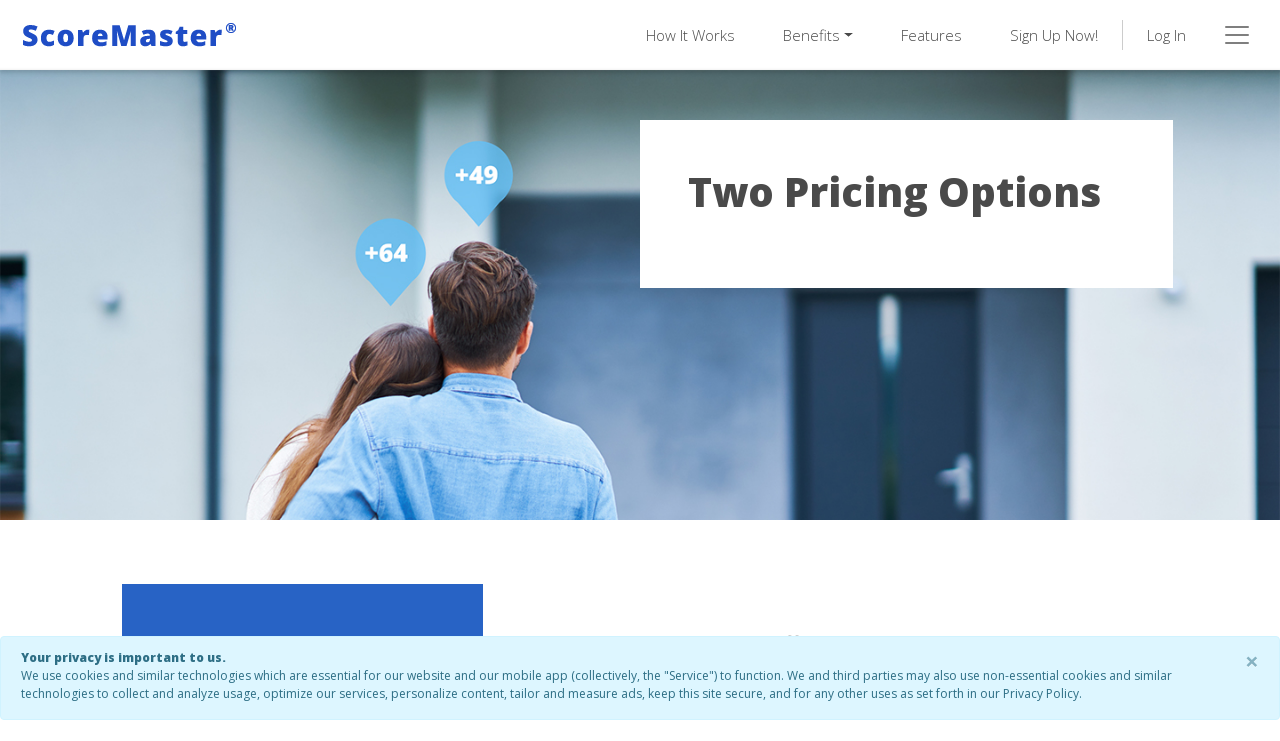

--- FILE ---
content_type: text/html
request_url: https://www.scoremaster.com/individual-signup/
body_size: 16566
content:
<!DOCTYPE html><html lang="en"><head><meta charset="utf-8"><meta http-equiv="X-UA-Compatible" content="IE=edge"><meta name="viewport" content="width=device-width,initial-scale=1,shrink-to-fit=no"><meta http-equiv="Content-Security-Policy" content="prefetch-src https: 'unsafe-inline' 'self'; connect-src 'self' https:; script-src https: 'unsafe-inline' 'unsafe-eval' 'self'; style-src 'unsafe-inline' 'self' https:; font-src https:; child-src https: 'self'; img-src https: data: image/svg+xml 'self'"><link rel="icon" href="/favicon.ico"><link rel="apple-touch-icon" sizes="57x57" href="/apple-icon-57x57.png"><link rel="apple-touch-icon" sizes="60x60" href="/apple-icon-60x60.png"><link rel="apple-touch-icon" sizes="72x72" href="/apple-icon-72x72.png"><link rel="apple-touch-icon" sizes="76x76" href="/apple-icon-76x76.png"><link rel="apple-touch-icon" sizes="114x114" href="/apple-icon-114x114.png"><link rel="apple-touch-icon" sizes="120x120" href="/apple-icon-120x120.png"><link rel="apple-touch-icon" sizes="144x144" href="/apple-icon-144x144.png"><link rel="apple-touch-icon" sizes="152x152" href="/apple-icon-152x152.png"><link rel="apple-touch-icon" sizes="180x180" href="/apple-icon-180x180.png"><link rel="icon" type="image/png" sizes="192x192" href="/android-icon-192x192.png"><link rel="icon" type="image/png" sizes="32x32" href="/favicon-32x32.png"><link rel="icon" type="image/png" sizes="96x96" href="/favicon-96x96.png"><link rel="icon" type="image/png" sizes="16x16" href="/favicon-16x16.png"><title>Best Online Credit Score Simulator Software | Check All Three Scores</title><link href="/css/about.f8face73.css" rel="prefetch"><link href="/css/about~home.09cbef82.css" rel="prefetch"><link href="/css/blog.b5b887a5.css" rel="prefetch"><link href="/css/checkCreditScore.c52380bf.css" rel="prefetch"><link href="/css/digitalMarketingLandingPage.687ddb5f.css" rel="prefetch"><link href="/css/home.ce3b73df.css" rel="prefetch"><link href="/css/signup.bf531906.css" rel="prefetch"><link href="/js/about.606678a9.js" rel="prefetch"><link href="/js/about~home.4b29b93f.js" rel="prefetch"><link href="/js/blog.9c5c397e.js" rel="prefetch"><link href="/js/checkCreditScore.59bdf415.js" rel="prefetch"><link href="/js/digitalMarketingLandingPage.c02e4f29.js" rel="prefetch"><link href="/js/home.ffd50742.js" rel="prefetch"><link href="/js/signup.9898d0ac.js" rel="prefetch"><link href="/css/app.341923f8.css" rel="preload" as="style"><link href="/js/app.4441ee8f.js" rel="preload" as="script"><link href="/js/chunk-vendors.b1f7e456.js" rel="preload" as="script"><link href="/css/app.341923f8.css" rel="stylesheet"><link rel="stylesheet" type="text/css" href="/css/about~home.09cbef82.css"><script charset="utf-8" src="/js/about~home.4b29b93f.js" defer></script><link rel="stylesheet" type="text/css" href="/css/home.ce3b73df.css"><script charset="utf-8" src="/js/home.ffd50742.js" defer></script><meta data-vue-meta="1" charset="utf-8"><meta data-vue-meta="1" data-vmid="og:type" property="og:type" content="website"><meta data-vue-meta="1" data-vmid="og:locale" property="og:locale" content="en_us"><meta data-vue-meta="1" data-vmid="og:image" property="og:image" content="https://www.scoremaster.com/ScoreMaster.png"><meta data-vue-meta="1" data-vmid="twitter:card" property="twitter:card" content="summary"><meta data-vue-meta="1" data-vmid="twitter:site" property="twitter:site" content="@scoremaster"><meta data-vue-meta="1" data-vmid="twitter:image" property="twitter:image" content="https://www.scoremaster.com/ScoreMaster.png"><meta data-vue-meta="1" data-vmid="twitter:image:src" property="twitter:image:src" content="https://www.scoremaster.com/ScoreMaster.png"><meta data-vue-meta="1" data-vmid="layout" property="layout" content="page"><link data-vue-meta="1" rel="canonical" href="https://www.scoremaster.com/"><meta data-vue-meta="1" data-vmid="description" name="description" content="Need help getting a good credit score? ScoreMaster®'s online estimator gives you a personalized plan to add points to your score fast. Get your trial today!"><meta data-vue-meta="1" data-vmid="og:title" property="og:title" content="Best Online Credit Score Simulator Software | Check All Three Scores"><meta data-vue-meta="1" data-vmid="og:description" property="og:description" content="Need help getting a good credit score? ScoreMaster®'s online estimator gives you a personalized plan to add points to your score fast. Get your trial today!"><meta data-vue-meta="1" data-vmid="twitter:title" property="twitter:title" content="Best Online Credit Score Simulator Software | Check All Three Scores"><meta data-vue-meta="1" data-vmid="twitter:description" property="twitter:description" content="Need help getting a good credit score? ScoreMaster®'s online estimator gives you a personalized plan to add points to your score fast. Get your trial today!"></head><body><noscript><strong>We're sorry but ScoreMaster.com doesn't work properly without JavaScript enabled. Please enable it to continue.</strong></noscript><div data-v-0783cffa="" id="app" data-server-rendered="true"><div data-v-0783cffa="" class=""><header data-v-0783cffa="" class=""><nav class="navbar fixed-top navbar-light navbar-expand-lg"><div class="navbar-brand"><a href="/" aria-current="page" class="router-link-exact-active router-link-active"><svg width="221" height="41" viewBox="0 0 221 41" fill="none" xmlns="http://www.w3.org/2000/svg"><path d="M21.5403 24.7129C21.5403 25.9967 21.2146 27.139 20.5633 28.1396C19.9119 29.1309 18.9726 29.9049 17.7454 30.4619C16.5182 31.0094 15.0786 31.2832 13.4266 31.2832C12.0483 31.2832 10.8919 31.1888 9.95732 31C9.02275 30.8018 8.05042 30.4619 7.04033 29.9805V24.9961C8.10706 25.5436 9.21627 25.9731 10.368 26.2847C11.5197 26.5868 12.577 26.7378 13.5398 26.7378C14.3706 26.7378 14.9795 26.5962 15.3665 26.313C15.7535 26.0203 15.9471 25.6475 15.9471 25.1943C15.9471 24.9111 15.8668 24.6657 15.7063 24.458C15.5553 24.2409 15.3051 24.0238 14.9559 23.8066C14.616 23.5895 13.7003 23.1458 12.2088 22.4756C10.8589 21.862 9.84404 21.2673 9.16435 20.6914C8.49411 20.1156 7.99378 19.4548 7.66338 18.709C7.34241 17.9632 7.18193 17.0806 7.18193 16.061C7.18193 14.1541 7.87578 12.6673 9.26347 11.6006C10.6512 10.5339 12.5581 10.0005 14.9842 10.0005C17.1271 10.0005 19.3125 10.4961 21.5403 11.4873L19.827 15.8062C17.8917 14.9188 16.2208 14.4751 14.8143 14.4751C14.0874 14.4751 13.5587 14.6025 13.2283 14.8574C12.8979 15.1123 12.7327 15.4285 12.7327 15.8062C12.7327 16.2121 12.9404 16.5755 13.3558 16.8965C13.7806 17.2174 14.9228 17.8027 16.7825 18.6523C18.5667 19.4548 19.8033 20.3185 20.4925 21.2437C21.191 22.1593 21.5403 23.3158 21.5403 24.7129ZM32.8815 31.2832C30.2571 31.2832 28.2653 30.5752 26.9059 29.1592C25.556 27.7432 24.881 25.7088 24.881 23.0562C24.881 20.394 25.6126 18.3314 27.0758 16.8682C28.539 15.4049 30.6206 14.6733 33.3204 14.6733C35.1801 14.6733 36.9313 15.0793 38.5739 15.8911L36.9454 19.9834C36.2752 19.6908 35.6569 19.4595 35.0905 19.2896C34.5241 19.1102 33.9341 19.0205 33.3204 19.0205C32.4236 19.0205 31.7298 19.3698 31.2389 20.0684C30.748 20.7669 30.5026 21.7534 30.5026 23.0278C30.5026 25.5955 31.4513 26.8794 33.3488 26.8794C34.9725 26.8794 36.5301 26.4074 38.0216 25.4634V29.8672C36.5962 30.8112 34.8828 31.2832 32.8815 31.2832ZM57.6889 22.9429C57.6889 25.5672 56.9809 27.6157 55.5649 29.0884C54.1583 30.5516 52.1854 31.2832 49.646 31.2832C47.2104 31.2832 45.2705 30.5327 43.8261 29.0317C42.3913 27.5308 41.6738 25.5011 41.6738 22.9429C41.6738 20.328 42.3771 18.2983 43.7837 16.854C45.1997 15.4002 47.1821 14.6733 49.7309 14.6733C51.3074 14.6733 52.6998 15.0085 53.9082 15.6787C55.1165 16.349 56.0464 17.3118 56.6977 18.5674C57.3585 19.8135 57.6889 21.272 57.6889 22.9429ZM47.2954 22.9429C47.2954 24.3211 47.4795 25.3737 47.8476 26.1006C48.2158 26.818 48.8341 27.1768 49.7026 27.1768C50.5617 27.1768 51.1658 26.818 51.5151 26.1006C51.8738 25.3737 52.0532 24.3211 52.0532 22.9429C52.0532 21.5741 51.8738 20.5404 51.5151 19.8418C51.1564 19.1432 50.5428 18.7939 49.6743 18.7939C48.8247 18.7939 48.2158 19.1432 47.8476 19.8418C47.4795 20.5309 47.2954 21.5646 47.2954 22.9429ZM71.7064 14.6733C72.1878 14.6733 72.6457 14.7111 73.0799 14.7866L73.3914 14.8433L72.8958 20.0684C72.4427 19.9551 71.8149 19.8984 71.0125 19.8984C69.8042 19.8984 68.9263 20.1769 68.3787 20.7339C67.8312 21.2814 67.5574 22.0744 67.5574 23.1128V31H62.0208V14.9565H66.1414L67.0052 17.5195H67.2742C67.7368 16.6699 68.3787 15.9855 69.2 15.4663C70.0307 14.9377 70.8662 14.6733 71.7064 14.6733ZM84.5485 31.2832C81.8769 31.2832 79.8001 30.5752 78.318 29.1592C76.8454 27.7337 76.109 25.7088 76.109 23.0845C76.109 20.3752 76.7934 18.2983 78.1623 16.854C79.5311 15.4002 81.4852 14.6733 84.0246 14.6733C86.4412 14.6733 88.3057 15.3058 89.6178 16.5708C90.9394 17.8263 91.6003 19.6388 91.6003 22.0083V24.4722H81.7023C81.7401 25.369 82.0657 26.0723 82.6794 26.582C83.3024 27.0918 84.1473 27.3467 85.214 27.3467C86.1864 27.3467 87.0784 27.257 87.8903 27.0776C88.7116 26.8888 89.5989 26.5726 90.5524 26.1289V30.1079C89.6839 30.5516 88.7871 30.8584 87.862 31.0283C86.9368 31.1982 85.8323 31.2832 84.5485 31.2832ZM84.2228 18.4399C83.5714 18.4399 83.0239 18.6476 82.5802 19.063C82.146 19.4689 81.8911 20.1108 81.8156 20.9888H86.5734C86.5545 20.2147 86.3327 19.5964 85.9079 19.1338C85.4925 18.6712 84.9308 18.4399 84.2228 18.4399ZM105.235 31L101.001 16.0894H100.874C101.072 18.6287 101.171 20.6017 101.171 22.0083V31H96.2153V10.2979H103.664L107.982 24.9961H108.096L112.33 10.2979H119.792V31H114.652V21.9233C114.652 21.4513 114.657 20.9274 114.666 20.3516C114.685 19.7757 114.751 18.3644 114.864 16.1177H114.737L110.56 31H105.235ZM135.551 31L134.489 28.876H134.376C133.63 29.8011 132.87 30.4336 132.096 30.7734C131.322 31.1133 130.321 31.2832 129.094 31.2832C127.584 31.2832 126.394 30.8301 125.526 29.9238C124.657 29.0176 124.223 27.7432 124.223 26.1006C124.223 24.3919 124.818 23.1222 126.007 22.2915C127.197 21.4513 128.919 20.9793 131.176 20.8755L133.852 20.7905V20.564C133.852 19.2424 133.201 18.5815 131.898 18.5815C130.727 18.5815 129.24 18.978 127.437 19.771L125.837 16.1177C127.706 15.1548 130.066 14.6733 132.917 14.6733C134.975 14.6733 136.566 15.1831 137.689 16.2026C138.822 17.2222 139.389 18.6476 139.389 20.479V31H135.551ZM131.445 27.375C132.115 27.375 132.686 27.1626 133.158 26.7378C133.639 26.313 133.88 25.7607 133.88 25.0811V23.835L132.606 23.8916C130.784 23.9577 129.873 24.6279 129.873 25.9023C129.873 26.8841 130.397 27.375 131.445 27.375ZM156.705 26.0723C156.705 27.7904 156.12 29.0884 154.949 29.9663C153.779 30.8442 152.098 31.2832 149.908 31.2832C148.719 31.2832 147.685 31.2171 146.807 31.085C145.929 30.9622 145.033 30.731 144.117 30.3911V25.959C144.976 26.3366 145.915 26.6481 146.935 26.8936C147.964 27.139 148.879 27.2617 149.682 27.2617C150.881 27.2617 151.48 26.988 151.48 26.4404C151.48 26.1572 151.31 25.9071 150.97 25.6899C150.64 25.4634 149.668 25.0291 148.053 24.3872C146.581 23.783 145.552 23.0986 144.966 22.334C144.381 21.5599 144.089 20.5828 144.089 19.4028C144.089 17.9113 144.664 16.7502 145.816 15.9194C146.968 15.0887 148.596 14.6733 150.701 14.6733C151.759 14.6733 152.75 14.7913 153.675 15.0273C154.61 15.2539 155.577 15.589 156.578 16.0327L155.077 19.6011C154.34 19.2707 153.562 18.9922 152.74 18.7656C151.919 18.5296 151.249 18.4116 150.73 18.4116C149.823 18.4116 149.37 18.6335 149.37 19.0771C149.37 19.3509 149.526 19.5869 149.838 19.7852C150.159 19.974 151.074 20.3657 152.585 20.9604C153.708 21.423 154.543 21.8761 155.091 22.3198C155.648 22.7635 156.054 23.2874 156.309 23.8916C156.573 24.4863 156.705 25.2132 156.705 26.0723ZM168.797 26.9077C169.543 26.9077 170.435 26.7236 171.473 26.3555V30.3911C170.727 30.7121 170.015 30.9386 169.335 31.0708C168.665 31.2124 167.876 31.2832 166.97 31.2832C165.111 31.2832 163.77 30.8301 162.949 29.9238C162.127 29.0081 161.717 27.6063 161.717 25.7183V19.1055H159.777V16.854L162.241 15.1123L163.671 11.7422H167.296V14.9565H171.232V19.1055H167.296V25.3501C167.296 26.3885 167.796 26.9077 168.797 26.9077ZM183.182 31.2832C180.511 31.2832 178.434 30.5752 176.952 29.1592C175.479 27.7337 174.743 25.7088 174.743 23.0845C174.743 20.3752 175.427 18.2983 176.796 16.854C178.165 15.4002 180.119 14.6733 182.659 14.6733C185.075 14.6733 186.94 15.3058 188.252 16.5708C189.573 17.8263 190.234 19.6388 190.234 22.0083V24.4722H180.336C180.374 25.369 180.7 26.0723 181.313 26.582C181.936 27.0918 182.781 27.3467 183.848 27.3467C184.82 27.3467 185.712 27.257 186.524 27.0776C187.346 26.8888 188.233 26.5726 189.186 26.1289V30.1079C188.318 30.5516 187.421 30.8584 186.496 31.0283C185.571 31.1982 184.466 31.2832 183.182 31.2832ZM182.857 18.4399C182.205 18.4399 181.658 18.6476 181.214 19.063C180.78 19.4689 180.525 20.1108 180.45 20.9888H185.207C185.189 20.2147 184.967 19.5964 184.542 19.1338C184.126 18.6712 183.565 18.4399 182.857 18.4399ZM204.209 14.6733C204.691 14.6733 205.148 14.7111 205.583 14.7866L205.894 14.8433L205.399 20.0684C204.946 19.9551 204.318 19.8984 203.515 19.8984C202.307 19.8984 201.429 20.1769 200.882 20.7339C200.334 21.2814 200.06 22.0744 200.06 23.1128V31H194.524V14.9565H198.644L199.508 17.5195H199.777C200.24 16.6699 200.882 15.9855 201.703 15.4663C202.534 14.9377 203.369 14.6733 204.209 14.6733Z" fill="#1F4DC5"></path><path d="M217.461 11.7246C217.461 12.1211 217.386 12.4561 217.235 12.7295C217.085 12.9984 216.839 13.2148 216.497 13.3789L217.823 15.8604H215.841L214.843 13.6729H214.604V15.8604H212.689V9.87891H214.679C216.534 9.87891 217.461 10.4941 217.461 11.7246ZM214.604 12.4697H214.679C214.943 12.4697 215.15 12.4219 215.301 12.3262C215.456 12.2259 215.533 12.0505 215.533 11.7998C215.533 11.5856 215.469 11.4352 215.342 11.3486C215.219 11.2575 215.002 11.2119 214.692 11.2119H214.604V12.4697ZM209.859 13.0029C209.859 12.0915 210.087 11.237 210.543 10.4395C210.999 9.64193 211.625 9.01302 212.423 8.55273C213.22 8.09245 214.079 7.8623 215 7.8623C215.898 7.8623 216.741 8.08333 217.529 8.52539C218.318 8.96745 218.949 9.58724 219.423 10.3848C219.897 11.1823 220.134 12.055 220.134 13.0029C220.134 13.9326 219.904 14.7917 219.443 15.5801C218.988 16.3639 218.366 16.986 217.577 17.4463C216.793 17.9066 215.934 18.1367 215 18.1367C214.057 18.1367 213.186 17.902 212.389 17.4326C211.591 16.9587 210.969 16.3275 210.522 15.5391C210.08 14.7507 209.859 13.9053 209.859 13.0029ZM210.98 13.0029C210.98 13.723 211.16 14.3975 211.521 15.0264C211.885 15.6507 212.377 16.1406 212.997 16.4961C213.617 16.847 214.285 17.0225 215 17.0225C215.72 17.0225 216.39 16.8447 217.01 16.4893C217.63 16.1292 218.119 15.6393 218.479 15.0195C218.84 14.3952 219.02 13.723 219.02 13.0029C219.02 12.2874 218.842 11.6198 218.486 11C218.135 10.3802 217.648 9.8903 217.023 9.53027C216.404 9.16569 215.729 8.9834 215 8.9834C214.28 8.9834 213.608 9.16341 212.983 9.52344C212.364 9.87891 211.874 10.3688 211.514 10.9932C211.158 11.613 210.98 12.2829 210.98 13.0029Z" fill="#1F4DC5"></path></svg></a><svg width="221" height="41" viewBox="0 0 221 41" fill="none" xmlns="http://www.w3.org/2000/svg" class="d-none"><path d="M21.5403 24.7129C21.5403 25.9967 21.2146 27.139 20.5633 28.1396C19.9119 29.1309 18.9726 29.9049 17.7454 30.4619C16.5182 31.0094 15.0786 31.2832 13.4266 31.2832C12.0483 31.2832 10.8919 31.1888 9.95732 31C9.02275 30.8018 8.05042 30.4619 7.04033 29.9805V24.9961C8.10706 25.5436 9.21627 25.9731 10.368 26.2847C11.5197 26.5868 12.577 26.7378 13.5398 26.7378C14.3706 26.7378 14.9795 26.5962 15.3665 26.313C15.7535 26.0203 15.9471 25.6475 15.9471 25.1943C15.9471 24.9111 15.8668 24.6657 15.7063 24.458C15.5553 24.2409 15.3051 24.0238 14.9559 23.8066C14.616 23.5895 13.7003 23.1458 12.2088 22.4756C10.8589 21.862 9.84404 21.2673 9.16435 20.6914C8.49411 20.1156 7.99378 19.4548 7.66338 18.709C7.34241 17.9632 7.18193 17.0806 7.18193 16.061C7.18193 14.1541 7.87578 12.6673 9.26347 11.6006C10.6512 10.5339 12.5581 10.0005 14.9842 10.0005C17.1271 10.0005 19.3125 10.4961 21.5403 11.4873L19.827 15.8062C17.8917 14.9188 16.2208 14.4751 14.8143 14.4751C14.0874 14.4751 13.5587 14.6025 13.2283 14.8574C12.8979 15.1123 12.7327 15.4285 12.7327 15.8062C12.7327 16.2121 12.9404 16.5755 13.3558 16.8965C13.7806 17.2174 14.9228 17.8027 16.7825 18.6523C18.5667 19.4548 19.8033 20.3185 20.4925 21.2437C21.191 22.1593 21.5403 23.3158 21.5403 24.7129ZM32.8815 31.2832C30.2571 31.2832 28.2653 30.5752 26.9059 29.1592C25.556 27.7432 24.881 25.7088 24.881 23.0562C24.881 20.394 25.6126 18.3314 27.0758 16.8682C28.539 15.4049 30.6206 14.6733 33.3204 14.6733C35.1801 14.6733 36.9313 15.0793 38.5739 15.8911L36.9454 19.9834C36.2752 19.6908 35.6569 19.4595 35.0905 19.2896C34.5241 19.1102 33.9341 19.0205 33.3204 19.0205C32.4236 19.0205 31.7298 19.3698 31.2389 20.0684C30.748 20.7669 30.5026 21.7534 30.5026 23.0278C30.5026 25.5955 31.4513 26.8794 33.3488 26.8794C34.9725 26.8794 36.5301 26.4074 38.0216 25.4634V29.8672C36.5962 30.8112 34.8828 31.2832 32.8815 31.2832ZM57.6889 22.9429C57.6889 25.5672 56.9809 27.6157 55.5649 29.0884C54.1583 30.5516 52.1854 31.2832 49.646 31.2832C47.2104 31.2832 45.2705 30.5327 43.8261 29.0317C42.3913 27.5308 41.6738 25.5011 41.6738 22.9429C41.6738 20.328 42.3771 18.2983 43.7837 16.854C45.1997 15.4002 47.1821 14.6733 49.7309 14.6733C51.3074 14.6733 52.6998 15.0085 53.9082 15.6787C55.1165 16.349 56.0464 17.3118 56.6977 18.5674C57.3585 19.8135 57.6889 21.272 57.6889 22.9429ZM47.2954 22.9429C47.2954 24.3211 47.4795 25.3737 47.8476 26.1006C48.2158 26.818 48.8341 27.1768 49.7026 27.1768C50.5617 27.1768 51.1658 26.818 51.5151 26.1006C51.8738 25.3737 52.0532 24.3211 52.0532 22.9429C52.0532 21.5741 51.8738 20.5404 51.5151 19.8418C51.1564 19.1432 50.5428 18.7939 49.6743 18.7939C48.8247 18.7939 48.2158 19.1432 47.8476 19.8418C47.4795 20.5309 47.2954 21.5646 47.2954 22.9429ZM71.7064 14.6733C72.1878 14.6733 72.6457 14.7111 73.0799 14.7866L73.3914 14.8433L72.8958 20.0684C72.4427 19.9551 71.8149 19.8984 71.0125 19.8984C69.8042 19.8984 68.9263 20.1769 68.3787 20.7339C67.8312 21.2814 67.5574 22.0744 67.5574 23.1128V31H62.0208V14.9565H66.1414L67.0052 17.5195H67.2742C67.7368 16.6699 68.3787 15.9855 69.2 15.4663C70.0307 14.9377 70.8662 14.6733 71.7064 14.6733ZM84.5485 31.2832C81.8769 31.2832 79.8001 30.5752 78.318 29.1592C76.8454 27.7337 76.109 25.7088 76.109 23.0845C76.109 20.3752 76.7934 18.2983 78.1623 16.854C79.5311 15.4002 81.4852 14.6733 84.0246 14.6733C86.4412 14.6733 88.3057 15.3058 89.6178 16.5708C90.9394 17.8263 91.6003 19.6388 91.6003 22.0083V24.4722H81.7023C81.7401 25.369 82.0657 26.0723 82.6794 26.582C83.3024 27.0918 84.1473 27.3467 85.214 27.3467C86.1864 27.3467 87.0784 27.257 87.8903 27.0776C88.7116 26.8888 89.5989 26.5726 90.5524 26.1289V30.1079C89.6839 30.5516 88.7871 30.8584 87.862 31.0283C86.9368 31.1982 85.8323 31.2832 84.5485 31.2832ZM84.2228 18.4399C83.5714 18.4399 83.0239 18.6476 82.5802 19.063C82.146 19.4689 81.8911 20.1108 81.8156 20.9888H86.5734C86.5545 20.2147 86.3327 19.5964 85.9079 19.1338C85.4925 18.6712 84.9308 18.4399 84.2228 18.4399ZM105.235 31L101.001 16.0894H100.874C101.072 18.6287 101.171 20.6017 101.171 22.0083V31H96.2153V10.2979H103.664L107.982 24.9961H108.096L112.33 10.2979H119.792V31H114.652V21.9233C114.652 21.4513 114.657 20.9274 114.666 20.3516C114.685 19.7757 114.751 18.3644 114.864 16.1177H114.737L110.56 31H105.235ZM135.551 31L134.489 28.876H134.376C133.63 29.8011 132.87 30.4336 132.096 30.7734C131.322 31.1133 130.321 31.2832 129.094 31.2832C127.584 31.2832 126.394 30.8301 125.526 29.9238C124.657 29.0176 124.223 27.7432 124.223 26.1006C124.223 24.3919 124.818 23.1222 126.007 22.2915C127.197 21.4513 128.919 20.9793 131.176 20.8755L133.852 20.7905V20.564C133.852 19.2424 133.201 18.5815 131.898 18.5815C130.727 18.5815 129.24 18.978 127.437 19.771L125.837 16.1177C127.706 15.1548 130.066 14.6733 132.917 14.6733C134.975 14.6733 136.566 15.1831 137.689 16.2026C138.822 17.2222 139.389 18.6476 139.389 20.479V31H135.551ZM131.445 27.375C132.115 27.375 132.686 27.1626 133.158 26.7378C133.639 26.313 133.88 25.7607 133.88 25.0811V23.835L132.606 23.8916C130.784 23.9577 129.873 24.6279 129.873 25.9023C129.873 26.8841 130.397 27.375 131.445 27.375ZM156.705 26.0723C156.705 27.7904 156.12 29.0884 154.949 29.9663C153.779 30.8442 152.098 31.2832 149.908 31.2832C148.719 31.2832 147.685 31.2171 146.807 31.085C145.929 30.9622 145.033 30.731 144.117 30.3911V25.959C144.976 26.3366 145.915 26.6481 146.935 26.8936C147.964 27.139 148.879 27.2617 149.682 27.2617C150.881 27.2617 151.48 26.988 151.48 26.4404C151.48 26.1572 151.31 25.9071 150.97 25.6899C150.64 25.4634 149.668 25.0291 148.053 24.3872C146.581 23.783 145.552 23.0986 144.966 22.334C144.381 21.5599 144.089 20.5828 144.089 19.4028C144.089 17.9113 144.664 16.7502 145.816 15.9194C146.968 15.0887 148.596 14.6733 150.701 14.6733C151.759 14.6733 152.75 14.7913 153.675 15.0273C154.61 15.2539 155.577 15.589 156.578 16.0327L155.077 19.6011C154.34 19.2707 153.562 18.9922 152.74 18.7656C151.919 18.5296 151.249 18.4116 150.73 18.4116C149.823 18.4116 149.37 18.6335 149.37 19.0771C149.37 19.3509 149.526 19.5869 149.838 19.7852C150.159 19.974 151.074 20.3657 152.585 20.9604C153.708 21.423 154.543 21.8761 155.091 22.3198C155.648 22.7635 156.054 23.2874 156.309 23.8916C156.573 24.4863 156.705 25.2132 156.705 26.0723ZM168.797 26.9077C169.543 26.9077 170.435 26.7236 171.473 26.3555V30.3911C170.727 30.7121 170.015 30.9386 169.335 31.0708C168.665 31.2124 167.876 31.2832 166.97 31.2832C165.111 31.2832 163.77 30.8301 162.949 29.9238C162.127 29.0081 161.717 27.6063 161.717 25.7183V19.1055H159.777V16.854L162.241 15.1123L163.671 11.7422H167.296V14.9565H171.232V19.1055H167.296V25.3501C167.296 26.3885 167.796 26.9077 168.797 26.9077ZM183.182 31.2832C180.511 31.2832 178.434 30.5752 176.952 29.1592C175.479 27.7337 174.743 25.7088 174.743 23.0845C174.743 20.3752 175.427 18.2983 176.796 16.854C178.165 15.4002 180.119 14.6733 182.659 14.6733C185.075 14.6733 186.94 15.3058 188.252 16.5708C189.573 17.8263 190.234 19.6388 190.234 22.0083V24.4722H180.336C180.374 25.369 180.7 26.0723 181.313 26.582C181.936 27.0918 182.781 27.3467 183.848 27.3467C184.82 27.3467 185.712 27.257 186.524 27.0776C187.346 26.8888 188.233 26.5726 189.186 26.1289V30.1079C188.318 30.5516 187.421 30.8584 186.496 31.0283C185.571 31.1982 184.466 31.2832 183.182 31.2832ZM182.857 18.4399C182.205 18.4399 181.658 18.6476 181.214 19.063C180.78 19.4689 180.525 20.1108 180.45 20.9888H185.207C185.189 20.2147 184.967 19.5964 184.542 19.1338C184.126 18.6712 183.565 18.4399 182.857 18.4399ZM204.209 14.6733C204.691 14.6733 205.148 14.7111 205.583 14.7866L205.894 14.8433L205.399 20.0684C204.946 19.9551 204.318 19.8984 203.515 19.8984C202.307 19.8984 201.429 20.1769 200.882 20.7339C200.334 21.2814 200.06 22.0744 200.06 23.1128V31H194.524V14.9565H198.644L199.508 17.5195H199.777C200.24 16.6699 200.882 15.9855 201.703 15.4663C202.534 14.9377 203.369 14.6733 204.209 14.6733Z" fill="#1F4DC5"></path><path d="M217.461 11.7246C217.461 12.1211 217.386 12.4561 217.235 12.7295C217.085 12.9984 216.839 13.2148 216.497 13.3789L217.823 15.8604H215.841L214.843 13.6729H214.604V15.8604H212.689V9.87891H214.679C216.534 9.87891 217.461 10.4941 217.461 11.7246ZM214.604 12.4697H214.679C214.943 12.4697 215.15 12.4219 215.301 12.3262C215.456 12.2259 215.533 12.0505 215.533 11.7998C215.533 11.5856 215.469 11.4352 215.342 11.3486C215.219 11.2575 215.002 11.2119 214.692 11.2119H214.604V12.4697ZM209.859 13.0029C209.859 12.0915 210.087 11.237 210.543 10.4395C210.999 9.64193 211.625 9.01302 212.423 8.55273C213.22 8.09245 214.079 7.8623 215 7.8623C215.898 7.8623 216.741 8.08333 217.529 8.52539C218.318 8.96745 218.949 9.58724 219.423 10.3848C219.897 11.1823 220.134 12.055 220.134 13.0029C220.134 13.9326 219.904 14.7917 219.443 15.5801C218.988 16.3639 218.366 16.986 217.577 17.4463C216.793 17.9066 215.934 18.1367 215 18.1367C214.057 18.1367 213.186 17.902 212.389 17.4326C211.591 16.9587 210.969 16.3275 210.522 15.5391C210.08 14.7507 209.859 13.9053 209.859 13.0029ZM210.98 13.0029C210.98 13.723 211.16 14.3975 211.521 15.0264C211.885 15.6507 212.377 16.1406 212.997 16.4961C213.617 16.847 214.285 17.0225 215 17.0225C215.72 17.0225 216.39 16.8447 217.01 16.4893C217.63 16.1292 218.119 15.6393 218.479 15.0195C218.84 14.3952 219.02 13.723 219.02 13.0029C219.02 12.2874 218.842 11.6198 218.486 11C218.135 10.3802 217.648 9.8903 217.023 9.53027C216.404 9.16569 215.729 8.9834 215 8.9834C214.28 8.9834 213.608 9.16341 212.983 9.52344C212.364 9.87891 211.874 10.3688 211.514 10.9932C211.158 11.613 210.98 12.2829 210.98 13.0029Z" fill="#1F4DC5"></path></svg></div><!----><button type="button" aria-label="Toggle navigation" class="navbar-toggler order-3 border-0 d-block collapsed" aria-expanded="false" aria-controls="sidebar" style="overflow-anchor: none;"><span class="navbar-toggler-icon"></span></button><div class="ml-auto d-none d-xl-flex"><ul class="navbar-nav ml-auto font-weight-light d-none d-xl-flex"><li class="nav-item px-3 py-2"><a href="/how-it-works/" class="nav-link" target="_self"><!----> How It Works</a></li><li class="nav-item b-nav-dropdown dropdown py-2 px-3" id="__BVID__19"><a role="button" aria-haspopup="true" aria-expanded="false" href="#" target="_self" class="nav-link dropdown-toggle" id="__BVID__19__BV_toggle_"><span>Benefits</span></a><ul tabindex="-1" class="dropdown-menu dropdown-menu-right" aria-labelledby="__BVID__19__BV_toggle_"><li role="presentation"><a href="/consumer-credit-report-benefits" class="dropdown-item" role="menuitem" target="_self">For Consumers</a></li><li role="presentation"><a href="/lender-benefits/" class="dropdown-item" role="menuitem" target="_self"> For Lenders </a></li><li role="presentation"><a href="/employee-benefits/" class="dropdown-item" role="menuitem" target="_self">For Employers</a></li></ul></li><li class="nav-item px-3 py-2"><a href="/features/" class="nav-link" target="_self"><!----> Features</a></li></ul><ul class="navbar-nav font-weight-light d-none d-lg-flex"><li data-v-e2cf9e38="" class="nav-item px-3 py-2"><a data-v-e2cf9e38="" class="nav-link signup-link">Sign Up Now!</a></li><li class="py-1 align-items-center d-flex"><div class="separator"></div></li><li class="nav-item px-3 py-2"><a href="https://member.scoremaster.com/login/?pid=00027" class="nav-link"><!---->Log In</a></li></ul></div></nav><!----></header><div data-v-0783cffa="" id="sidebar" class="pt-3"><ul class="nav font-weight-semibold text-text-black flex-column"><li class="nav-item px-3 py-2"><a href="/how-it-works" class="nav-link" target="_self"><!----> How It Works</a></li><li class="nav-item px-3 py-2"><a href="/consumer-credit-report-benefits" class="nav-link" target="_self"><!----> Consumers</a></li><li class="nav-item px-3 py-2"><a href="/lender-benefits" class="nav-link" target="_self"><!----> Lenders</a></li><li class="nav-item px-3 py-2"><a href="/employee-benefits" class="nav-link" target="_self"><!----> Employee Benefit</a></li><li class="nav-item px-3 py-2"><a href="/features" class="nav-link" target="_self"><!----> Features</a></li><!----><li class="nav-item px-3 py-2"><a href="/blog/" class="nav-link" target="_self"><!----> Blog</a></li><li data-v-e2cf9e38="" class="nav-item px-3 py-2"><a data-v-e2cf9e38="" class="nav-link signup-link">Sign Up Now!</a></li><li class="nav-item px-3 py-2"><a href="https://member.scoremaster.com/login/?pid=00027" class="nav-link"><!---->Log In</a></li></ul><hr class="mx-3"><ul class="nav text-black font-weight-light flex-column"><li class="nav-item px-3 py-2"><a href="/about-us/" class="nav-link" target="_self"><!----> About Us</a></li><li class="nav-item px-3 py-2"><a href="https://member.scoremaster.com/help/contact-us/" class="nav-link"><!---->Contact Us</a></li><li class="nav-item px-3 py-2"><a href="https://member.scoremaster.com/help/resources/frequently-asked-questions.htm" class="nav-link"><!---->FAQ</a></li><li class="nav-item px-3 py-2"><a href="/check-credit-score" class="nav-link" target="_self"><!----> Check Your Credit Score</a></li><li class="nav-item px-3 py-2"><a href="/boost-credit-score" class="nav-link" target="_self"><!----> Boost Your Credit Score</a></li><li class="nav-item px-3 py-2"><a href="/credit-score-monitoring" class="nav-link" target="_self"><!----> Credit Monitoring</a></li><li class="nav-item px-3 py-2"><a href="https://member.scoremaster.com/help/resources/security.htm" class="nav-link"><!---->Security</a></li><li class="nav-item px-3 py-2"><a href="/sitemap" class="nav-link" target="_self"><!----> Sitemap</a></li></ul></div><main data-v-0783cffa=""><div data-v-6215d377="" data-v-0783cffa=""><div data-v-648a15e0="" data-v-6215d377="" id="hero" style="--hero-background:url(\/img\/home_hero\.aec9ac59\.jpg); --hero-mobile-background:url(\/img\/home_hero_mobile\.ba379b8f\.jpg); --hero-height:500px; --hero-mobile-height:100%; --hero-background-position:top center; --hero-mobile-background-position:top center;"><div data-v-648a15e0="" class="background-image"></div><div data-v-648a15e0="" class="hero-content h-100"><div data-v-6215d377="" data-v-648a15e0="" class="h-100 container"><div data-v-6215d377="" data-v-648a15e0="" class="row h-100 align-items-center justify-content-start"><div data-v-6215d377="" data-v-648a15e0="" class="col-md-8 col-lg-6 col-xl-5 offset-md-4 offset-lg-5 offset-xl-6 col-12"><div data-v-6215d377="" data-v-648a15e0="" class="row"><div data-v-6215d377="" data-v-648a15e0="" class="hero-text p-5 col"><h1 data-v-6215d377="" data-v-648a15e0="" class="h1 font-weight-bolder mb-4 mt-2"> The Fastest Way to Your Best Credit Score<sup data-v-6215d377="" data-v-648a15e0="">™</sup></h1><p data-v-6215d377="" data-v-648a15e0="" class="h4 mb-3"> Use ScoreMaster<sup data-v-6215d377="" data-v-648a15e0="">®</sup> to quickly add <br data-v-6215d377="" data-v-648a15e0="" class="d-none d-xl-block">points to your credit score. </p><button data-v-e2cf9e38="" data-v-6215d377="" type="button" class="btn w-100 mt-4 btn-secondary btn-large rounded-pill signup-link" data-v-648a15e0="">Sign Up Now!</button></div></div></div></div></div></div></div><div data-v-6215d377="" class="blue-bar py-4 container-fluid"><div class="row"><div class="col-12"><div class="container"><div class="row justify-content-center"><div class="d-flex align-items-center mr-lg-3 col-md-6 col-lg-5 col-12"><p class="h1 font-weight-bolder text-white mb-0">+54</p><p class="font-weight-semibold text-white mb-0"><span>Average credit score increase using ScoreMaster<sup>®</sup></span></p></div><div class="d-flex align-items-center col-md-6 col-lg-5 col-12"><p class="h1 font-weight-bolder text-white mb-0">4M</p><p class="font-weight-semibold text-white mb-0"><span>Number of customers serviced</span></p></div></div></div></div></div></div><div data-v-6215d377="" class="py-3 container"><p data-v-6215d377="" class="h1 text-center my-5 font-weight-bolder"> How Many Points <br data-v-6215d377="" class="d-md-none">Do You Have? </p><div data-v-6215d377="" class="mb-5 pt-3 d-grid"><img data-v-6215d377="" src="/img/home_hero_phone.97ef5dbe.jpg" alt="ScoreMaster®" class="img-fluid mr-auto d-block"><div data-v-6215d377="" id="hero-text" class="pr-lg-0"><ul data-v-6215d377="" class="list-unstyled pt-2 pb-2"><li data-v-6215d377="" class="mb-3"> Enroll in 2 minutes. </li><li data-v-6215d377="" class="mb-3"> Get your points, fast. </li><li data-v-6215d377="" class="mb-3"> Get better deals! </li></ul><a data-v-6215d377="" href="/consumer-credit-report-benefits" class="btn w-100 text-center btn-secondary btn-lg rounded-pill" target="_self"> See My Benefits </a></div><div data-v-6215d377="" class="hero-subtext"><p data-v-6215d377="" class="mt-4 pr-4 pr-md-0"> Eliminate the guesswork with your credit score. Most Americans have plus points to add to their credit score, but no idea how to get them. ScoreMaster<sup data-v-6215d377="">®</sup> makes it easy. </p><p data-v-6215d377="" class="pr-4"> You'll also understand the credit score consequences if you spend too much or if you're the victim of credit card theft. </p><p data-v-6215d377="" class="pr-4"> Credit score changes typically apply to all credit scores similarly, including FICO<sup data-v-6215d377="">®</sup> &amp; VantageScore® versions, since TransUnion<sup data-v-6215d377="">®</sup>, Experian<sup data-v-6215d377="">®</sup>, and Equifax<sup data-v-6215d377="">®</sup> analyze your credit utilization to determine your scoring.* </p></div></div><div data-v-6215d377="" class="row pt-3 pt-lg-5 text-center justify-content-center"><div data-v-6215d377="" class="col-md-8 col-lg-6 col-12"><p data-v-6215d377="" class="h1 font-weight-bolder"> More Features to Protect Your Best Credit Score </p></div></div><div data-v-6215d377="" class="row mt-5 text-center justify-content-center"><div data-v-6215d377="" class="mb-5 col-lg-2 col-6"><svg data-v-6215d377="" xmlns="http://www.w3.org/2000/svg" viewBox="0 0 268.94 234.86" class="icon icon-primary" style="height: 69px;"><path data-v-6215d377="" d="M240.79 139.25l23.33-102A5.23 5.23 0 00259 30.8H59.34L54.67 7.12a5.23 5.23 0 00-5.13-4.22H9.93a5.24 5.24 0 100 10.47h35.3l33 167.42a5.35 5.35 0 00.28.91 28.71 28.71 0 1041.28 3.3h71.86a28.76 28.76 0 1022.27-10.57c-.77 0-1.54 0-2.3.1H99.3c-.57 0-1.15-.06-1.73-.06s-1.15 0-1.72.06h-8.14l-6.16-31.22h154.14a5.23 5.23 0 005.1-4.06zm-125 63.95A18.25 18.25 0 1196.46 185h2.22a18.26 18.26 0 0117.14 18.2zm116.39 0A18.29 18.29 0 11212 185h2.29a4.89 4.89 0 00.66 0 18.3 18.3 0 0117.26 18.2zM80.14 132.85l-18-91.58h190.31l-20.93 91.58z"></path></svg><p data-v-6215d377="" class="h5 font-weight-bold mt-3">Spending <br data-v-6215d377="">Impact</p></div><div data-v-6215d377="" class="mb-5 col-lg-2 col-6"><svg data-v-6215d377="" viewBox="0 0 56 54" xmlns="http://www.w3.org/2000/svg" class="icon icon-primary" style="height: 69px;"><path data-v-6215d377="" d="M47.05 20.907l-2.364 2.364c-.469.47-.469 1.223 0 1.672.224.224.53.346.836.346.306 0 .611-.122.836-.346l2.364-2.365c.47-.469.47-1.223 0-1.671a1.187 1.187 0 00-1.671 0z"></path><path data-v-6215d377="" d="M55.388 19.459l-3.424-3.425c-.694-.693-1.794-.734-2.61-.163a7.193 7.193 0 01-1.468.285c.286-.347.428-.775.47-1.223a2.041 2.041 0 00-.592-1.53l-8.603-8.54C36.491 2.191 29.233.192 27.745.01a1.175 1.175 0 00-1.305.918l-.733 3.363c-.082.327 0 .673.183.938.183.265.469.428.775.49.917.264 4.525 2.609 5.769 4.199l-3.18 3.18a2.262 2.262 0 00-.653 1.427c-.02.57.184 1.121.571 1.53l1.672 1.67L.367 46.716A1.22 1.22 0 000 47.57c0 .326.122.632.347.856l5.198 5.198c.224.224.53.347.836.347h.02c.326 0 .632-.143.856-.367l29.01-30.518.937.938c.388.408.958.612 1.53.57.448-.02.876-.183 1.222-.448a6.827 6.827 0 01-.265 1.468 2.012 2.012 0 00.163 2.61l3.425 3.424c.367.367.856.571 1.366.571h.102c.51-.02.999-.245 1.386-.611l9.255-9.256A2.07 2.07 0 0056 20.967c-.02-.591-.224-1.121-.612-1.508zM6.36 51.076l-3.465-3.466 29.661-28.214 1.998 1.998L6.36 51.077zm38.265-21.426l-2.875-2.874c.041-.061.061-.122.082-.183.122-.327 1.141-3.303-.163-5.464a1.193 1.193 0 00-.877-.57 1.153 1.153 0 00-.978.346l-1.183 1.182-7.502-7.502 3.65-3.649c.325-.326.427-.815.264-1.264-.754-1.998-4.627-4.77-6.809-5.85l.286-1.244c2.446.612 7.318 2.304 8.97 3.955l8.358 8.297-1.182 1.182a1.175 1.175 0 00-.347.979c.04.367.244.693.57.876 2.162 1.305 5.138.286 5.464.164a.724.724 0 00.184-.082l2.874 2.874-8.786 8.827z"></path></svg><p data-v-6215d377="" class="h5 font-weight-bold mt-3"> Score<br data-v-6215d377="">Builder<sup data-v-6215d377="">®</sup></p></div><div data-v-6215d377="" class="mb-5 col-lg-2 col-6"><svg data-v-6215d377="" viewBox="0 0 49 56" xmlns="http://www.w3.org/2000/svg" class="icon icon-primary" style="height: 69px;"><path data-v-6215d377="" d="M36.08 31.26a1.881 1.881 0 00-1.876 1.875c0 1.032.844 1.876 1.875 1.876a1.881 1.881 0 001.876-1.876c-.019-1.05-.844-1.875-1.876-1.875zM29.908 25.726c-6.002-2.795-10.148 1.895-10.185 1.95a.834.834 0 00.094 1.183c.15.13.356.206.543.206a.87.87 0 00.638-.282c.038-.037 3.358-3.789 8.235-1.519a.83.83 0 001.106-.412c.17-.45-.018-.938-.431-1.126z"></path><path data-v-6215d377="" d="M45.495 30.415h-1.97c-1.256-2.888-3.32-5.364-6.039-7.24l-.713-6.865a.834.834 0 00-1.482-.431l-3.6 4.633a19.22 19.22 0 00-4.972-.638c-9.378 0-17.125 6.677-18.044 15.212-.713-.056-1.82-.244-2.42-.882a1.628 1.628 0 01-.3-.431c1.35-.807 2.438-2.063 2.457-3.076.019-1.05-.638-1.838-1.557-1.895-1.163-.075-2.438 1.05-2.7 3.733 0 .075-.02.169-.02.244a2.808 2.808 0 01-.543.112c-.957.113-1.595-.319-1.97-1.406a.843.843 0 00-1.07-.507.843.843 0 00-.506 1.07c.657 1.875 2.083 2.775 3.883 2.475.15-.019.32-.056.488-.112.15.337.356.656.619.938 1.013 1.05 2.55 1.331 3.526 1.388v.037c0 4.277 1.707 8.347 4.82 11.48l-.75 5.965a1.568 1.568 0 00.807 1.575c.244.131.507.206.77.206.356 0 .712-.112.993-.356l4.183-3.395a18.984 18.984 0 007.316 1.444c2.682 0 5.27-.544 7.69-1.594l3.583 2.907a1.56 1.56 0 001.763.15c.563-.319.882-.938.806-1.575l-.656-5.177c1.688-1.67 3.001-3.64 3.845-5.778h1.745c1.838 0 3.339-1.5 3.339-3.338v-5.534c.018-1.838-1.482-3.339-3.32-3.339zm-38.77.057c.018.037.018.093.018.187-.019.207-.319.62-.75 1.013.243-.863.6-1.144.731-1.2zm40.44 8.834c0 .92-.75 1.67-1.67 1.67H43.207a.827.827 0 00-.825.563c-.788 2.232-2.139 4.295-3.94 5.983a.917.917 0 00-.262.713l.675 5.383-3.807-3.095a.839.839 0 00-.882-.112c-2.326 1.106-4.84 1.65-7.465 1.65-2.495 0-4.896-.506-7.11-1.5a.846.846 0 00-.862.112l-4.408 3.564.769-6.152a.842.842 0 00-.244-.713c-2.964-2.851-4.614-6.621-4.614-10.58 0-8.421 7.39-15.268 16.469-15.268 1.706 0 3.413.244 5.045.732a.853.853 0 00.9-.281l2.664-3.433.544 5.196a.805.805 0 00.375.6c2.758 1.82 4.802 4.314 5.946 7.222a.835.835 0 00.863.525c.056 0 .132-.019.207-.019h2.213c.92 0 1.67.75 1.67 1.67v5.57h.037zM22.386 15.578a5.418 5.418 0 003.864-1.594 5.472 5.472 0 001.538-3.095 5.473 5.473 0 003.095-1.538 5.48 5.48 0 000-7.747 5.48 5.48 0 00-7.746 0 5.359 5.359 0 00-1.538 3.095 5.472 5.472 0 00-3.095 1.538 5.418 5.418 0 00-1.595 3.864c0 1.463.563 2.832 1.595 3.864a5.434 5.434 0 003.882 1.613zm1.951-12.811a3.815 3.815 0 015.383 0 3.815 3.815 0 010 5.383 3.785 3.785 0 01-2.7 1.107 3.81 3.81 0 01-2.195-.694c-.169-.132-.357-.263-.507-.413a3.785 3.785 0 01-1.106-2.701 3.872 3.872 0 011.125-2.682zm-4.633 4.652a3.62 3.62 0 011.932-1.032c0 .037.019.056.019.094.018.056.018.112.037.168.02.113.057.226.075.32a.578.578 0 01.038.15c.037.13.094.262.131.375.019.018.019.056.038.075.056.15.131.3.206.431.019.038.038.075.075.131.056.094.113.207.188.3.037.038.056.094.093.132.075.094.132.187.207.281.037.038.056.075.094.113.112.13.225.243.337.375.113.112.244.225.375.337.038.038.075.057.113.094.094.075.187.15.281.207.038.037.094.056.131.093.094.075.207.132.32.188l.112.056c.15.075.3.15.45.207.019 0 .038.018.056.018.132.056.263.094.394.15.056.02.094.02.15.038.113.037.225.056.338.094.056.018.094.018.15.037.037 0 .075.019.094.019a3.893 3.893 0 01-1.032 1.932 3.785 3.785 0 01-2.7 1.107 3.85 3.85 0 01-2.702-1.107 3.785 3.785 0 01-1.107-2.701 3.625 3.625 0 011.107-2.682z"></path></svg><p data-v-6215d377="" class="h5 font-weight-bold mt-3">Money <br data-v-6215d377="">Manager</p></div><div data-v-6215d377="" class="mb-5 col-lg-2 col-6"><svg data-v-6215d377="" viewBox="0 0 42 56" xmlns="http://www.w3.org/2000/svg" class="icon icon-primary" style="height: 69px;"><path data-v-6215d377="" d="M40.933 9.112L21.193.092a1.007 1.007 0 00-.84 0L.595 9.112A1.018 1.018 0 000 10.04v19.95c0 .175.158 4.484 2.767 9.861 2.382 4.94 7.374 11.718 17.603 16.061.123.053.263.088.403.088s.28-.035.403-.088c19.599-8.337 20.352-25.747 20.37-25.957V10.041a1.066 1.066 0 00-.613-.929zm-20.16 44.751C2.785 46.016 2.067 30.586 2.049 29.955V10.706L20.773 2.16l18.723 8.547v19.232c-.035.648-.753 16.078-18.723 23.925z"></path><path data-v-6215d377="" d="M37.184 12.353L21.193 5.049a1.007 1.007 0 00-.84 0l-16.01 7.304a1 1 0 00-.595.928v16.167c0 .14.14 3.678 2.26 8.074 1.944 4.028 6.025 9.563 14.362 13.119.122.052.263.087.403.087s.28-.035.402-.087c15.992-6.796 16.622-21.036 16.622-21.211V13.28a1.066 1.066 0 00-.613-.928zm-3.538 24.363c-2.557 5.237-6.9 9.23-12.873 11.858-5.99-2.627-10.317-6.62-12.874-11.858-1.962-4.01-2.102-7.304-2.102-7.304V13.947l14.976-6.849 14.957 6.849v15.448c0 .017-.122 3.31-2.084 7.321z"></path><path data-v-6215d377="" d="M20.772 16.172c-6.287 0-11.402 5.114-11.402 11.402 0 6.288 5.115 11.402 11.402 11.402 6.288 0 11.403-5.114 11.403-11.402 0-6.288-5.115-11.402-11.403-11.402zm0 20.773c-5.166 0-9.353-4.204-9.353-9.353 0-5.15 4.204-9.353 9.353-9.353 5.15 0 9.354 4.203 9.354 9.353 0 5.15-4.204 9.353-9.354 9.353z"></path><path data-v-6215d377="" d="M25.396 23.282l-6.953 6.954-3.03-2.96a1.02 1.02 0 00-1.436.017 1.005 1.005 0 00.017 1.437l3.748 3.66c.193.193.456.298.718.298.263 0 .526-.105.719-.298l7.654-7.654a1.005 1.005 0 000-1.436.99.99 0 00-1.437-.018z"></path></svg><p data-v-6215d377="" class="h5 font-weight-bold mt-3"> $1 Million Fraud <br data-v-6215d377="">Insurance </p></div></div><div data-v-6215d377="" class="row mb-5 justify-content-center"><div data-v-6215d377="" class="text-center col-lg-4 col-12"><a data-v-6215d377="" href="/features/" class="btn w-100 text-center btn-secondary btn-lg rounded-pill" target="_self"> See All Features </a></div></div><div data-v-6215d377="" class="row pt-3 pt-lg-5 text-center justify-content-center"><div data-v-6215d377="" class="col-12"><p data-v-6215d377="" class="h1 font-weight-bolder"> See What Our <br data-v-6215d377="" class="d-md-none">Users Are Saying </p></div></div><div data-v-6215d377="" class="row mt-5 text-center justify-content-center"><div data-v-6215d377="" class="col-lg-4 col-12"><div data-v-04b96d50="" data-v-6215d377="" class="d-flex"><img data-v-04b96d50="" src="/img/testimonial_1.30b82089.png" alt="JB Testimonial" height="85" class=""><div data-v-04b96d50="" class="ml-4 text-left" style="font-size: 0.9em;"><p data-v-04b96d50="" class="text-primary mb-1"><span data-v-04b96d50=""><svg data-v-04b96d50="" xmlns="http://www.w3.org/2000/svg" width="15.776" height="15" class="icon icon-primary"><path data-v-04b96d50="" data-name="Path 4" d="M10.14 5.128L7.885 0 5.632 5.128l-5.633.6 4.24 3.682-1.228 5.588 4.874-2.94 4.874 2.94-1.227-5.588 4.241-3.682z" fill="#224dc5"></path></svg></span><span data-v-04b96d50=""><svg data-v-04b96d50="" xmlns="http://www.w3.org/2000/svg" width="15.776" height="15" class="icon icon-primary"><path data-v-04b96d50="" data-name="Path 4" d="M10.14 5.128L7.885 0 5.632 5.128l-5.633.6 4.24 3.682-1.228 5.588 4.874-2.94 4.874 2.94-1.227-5.588 4.241-3.682z" fill="#224dc5"></path></svg></span><span data-v-04b96d50=""><svg data-v-04b96d50="" xmlns="http://www.w3.org/2000/svg" width="15.776" height="15" class="icon icon-primary"><path data-v-04b96d50="" data-name="Path 4" d="M10.14 5.128L7.885 0 5.632 5.128l-5.633.6 4.24 3.682-1.228 5.588 4.874-2.94 4.874 2.94-1.227-5.588 4.241-3.682z" fill="#224dc5"></path></svg></span><span data-v-04b96d50=""><svg data-v-04b96d50="" xmlns="http://www.w3.org/2000/svg" width="15.776" height="15" class="icon icon-primary"><path data-v-04b96d50="" data-name="Path 4" d="M10.14 5.128L7.885 0 5.632 5.128l-5.633.6 4.24 3.682-1.228 5.588 4.874-2.94 4.874 2.94-1.227-5.588 4.241-3.682z" fill="#224dc5"></path></svg></span><span data-v-04b96d50=""><svg data-v-04b96d50="" xmlns="http://www.w3.org/2000/svg" width="15.776" height="15" class="icon icon-primary"><path data-v-04b96d50="" data-name="Path 4" d="M10.14 5.128L7.885 0 5.632 5.128l-5.633.6 4.24 3.682-1.228 5.588 4.874-2.94 4.874 2.94-1.227-5.588 4.241-3.682z" fill="#224dc5"></path></svg></span><small data-v-04b96d50="" class="ml-3 align-center" style="height: 15px; line-height: 15px;">Verified Purchase</small></p><p data-v-04b96d50="">The accurate information helps focus &amp; target specific needs to get your credit score up quickly</p><p data-v-04b96d50="" class="text-gray-400">- J.B. in Irvine, CA</p></div></div></div><div data-v-6215d377="" class="col-lg-4 col-12"><div data-v-04b96d50="" data-v-6215d377="" class="d-flex"><img data-v-04b96d50="" src="/img/testimonial_2.68b3fc5e.png" alt="JB Testimonial" height="85" class=""><div data-v-04b96d50="" class="ml-4 text-left" style="font-size: 0.9em;"><p data-v-04b96d50="" class="text-primary mb-1"><span data-v-04b96d50=""><svg data-v-04b96d50="" xmlns="http://www.w3.org/2000/svg" width="15.776" height="15" class="icon icon-primary"><path data-v-04b96d50="" data-name="Path 4" d="M10.14 5.128L7.885 0 5.632 5.128l-5.633.6 4.24 3.682-1.228 5.588 4.874-2.94 4.874 2.94-1.227-5.588 4.241-3.682z" fill="#224dc5"></path></svg></span><span data-v-04b96d50=""><svg data-v-04b96d50="" xmlns="http://www.w3.org/2000/svg" width="15.776" height="15" class="icon icon-primary"><path data-v-04b96d50="" data-name="Path 4" d="M10.14 5.128L7.885 0 5.632 5.128l-5.633.6 4.24 3.682-1.228 5.588 4.874-2.94 4.874 2.94-1.227-5.588 4.241-3.682z" fill="#224dc5"></path></svg></span><span data-v-04b96d50=""><svg data-v-04b96d50="" xmlns="http://www.w3.org/2000/svg" width="15.776" height="15" class="icon icon-primary"><path data-v-04b96d50="" data-name="Path 4" d="M10.14 5.128L7.885 0 5.632 5.128l-5.633.6 4.24 3.682-1.228 5.588 4.874-2.94 4.874 2.94-1.227-5.588 4.241-3.682z" fill="#224dc5"></path></svg></span><span data-v-04b96d50=""><svg data-v-04b96d50="" xmlns="http://www.w3.org/2000/svg" width="15.776" height="15" class="icon icon-primary"><path data-v-04b96d50="" data-name="Path 4" d="M10.14 5.128L7.885 0 5.632 5.128l-5.633.6 4.24 3.682-1.228 5.588 4.874-2.94 4.874 2.94-1.227-5.588 4.241-3.682z" fill="#224dc5"></path></svg></span><span data-v-04b96d50=""><svg data-v-04b96d50="" xmlns="http://www.w3.org/2000/svg" width="15.776" height="15" class="icon icon-primary"><path data-v-04b96d50="" data-name="Path 4" d="M10.14 5.128L7.885 0 5.632 5.128l-5.633.6 4.24 3.682-1.228 5.588 4.874-2.94 4.874 2.94-1.227-5.588 4.241-3.682z" fill="#224dc5"></path></svg></span><small data-v-04b96d50="" class="ml-3 align-center" style="height: 15px; line-height: 15px;">Verified Purchase</small></p><p data-v-04b96d50="">ScoreMaster<sup>®</sup> is the best! It's helped so much, lots
            of control, ease of use!</p><p data-v-04b96d50="" class="text-gray-400">- L.C. in Boston, MA</p></div></div></div><div data-v-6215d377="" class="col-lg-4 col-12"><div data-v-04b96d50="" data-v-6215d377="" class="d-flex"><img data-v-04b96d50="" src="/img/testimonial_3.5aad2a4f.png" alt="JB Testimonial" height="85" class=""><div data-v-04b96d50="" class="ml-4 text-left" style="font-size: 0.9em;"><p data-v-04b96d50="" class="text-primary mb-1"><span data-v-04b96d50=""><svg data-v-04b96d50="" xmlns="http://www.w3.org/2000/svg" width="15.776" height="15" class="icon icon-primary"><path data-v-04b96d50="" data-name="Path 4" d="M10.14 5.128L7.885 0 5.632 5.128l-5.633.6 4.24 3.682-1.228 5.588 4.874-2.94 4.874 2.94-1.227-5.588 4.241-3.682z" fill="#224dc5"></path></svg></span><span data-v-04b96d50=""><svg data-v-04b96d50="" xmlns="http://www.w3.org/2000/svg" width="15.776" height="15" class="icon icon-primary"><path data-v-04b96d50="" data-name="Path 4" d="M10.14 5.128L7.885 0 5.632 5.128l-5.633.6 4.24 3.682-1.228 5.588 4.874-2.94 4.874 2.94-1.227-5.588 4.241-3.682z" fill="#224dc5"></path></svg></span><span data-v-04b96d50=""><svg data-v-04b96d50="" xmlns="http://www.w3.org/2000/svg" width="15.776" height="15" class="icon icon-primary"><path data-v-04b96d50="" data-name="Path 4" d="M10.14 5.128L7.885 0 5.632 5.128l-5.633.6 4.24 3.682-1.228 5.588 4.874-2.94 4.874 2.94-1.227-5.588 4.241-3.682z" fill="#224dc5"></path></svg></span><span data-v-04b96d50=""><svg data-v-04b96d50="" xmlns="http://www.w3.org/2000/svg" width="15.776" height="15" class="icon icon-primary"><path data-v-04b96d50="" data-name="Path 4" d="M10.14 5.128L7.885 0 5.632 5.128l-5.633.6 4.24 3.682-1.228 5.588 4.874-2.94 4.874 2.94-1.227-5.588 4.241-3.682z" fill="#224dc5"></path></svg></span><span data-v-04b96d50=""><svg data-v-04b96d50="" xmlns="http://www.w3.org/2000/svg" width="15.776" height="15" class="icon icon-primary"><path data-v-04b96d50="" data-name="Path 4" d="M10.14 5.128L7.885 0 5.632 5.128l-5.633.6 4.24 3.682-1.228 5.588 4.874-2.94 4.874 2.94-1.227-5.588 4.241-3.682z" fill="#224dc5"></path></svg></span><small data-v-04b96d50="" class="ml-3 align-center" style="height: 15px; line-height: 15px;">Verified Purchase</small></p><p data-v-04b96d50="">ScoreMaster<sup>®</sup> is an amazing tool! It tells you
            exactly what you need to do to raise your score.</p><p data-v-04b96d50="" class="text-gray-400">- S.R. in Erie, PA</p></div></div></div></div></div><div data-v-6215d377="" class="px-0 container-fluid"><p data-v-6215d377="" id="disclaimer" class="text-left"><small data-v-6215d377="" class="d-block mb-2"><small data-v-6215d377="" class="font-weight-semibold">* The credit score changes shown in ScoreMaster<sup data-v-6215d377="">®</sup> typically apply to all credit scores the same, including all FICO<sup data-v-6215d377="">®</sup> &amp; VantageScore<sup data-v-6215d377="">®</sup> versions. This is because all credit scores are derived from TransUnion<sup data-v-6215d377="">®</sup>, Experian<sup data-v-6215d377="">®</sup> and Equifax<sup data-v-6215d377="">®</sup> where your payments and spending are reported.</small></small><small data-v-6215d377="" class="d-block mb-2"><small data-v-6215d377="">The testimonial reviews are real reviews from verified purchases. However, all photography is for illustrative purposes only.</small></small></p></div></div></main><footer data-v-6c6cfabc="" data-v-0783cffa="" class="mt-5 mt-lg-7"><div data-v-6c6cfabc="" id="footer-section1" class="bg-gray-100 py-4 container-fluid"><div data-v-6c6cfabc="" class="row"><div data-v-6c6cfabc="" class="col"><div data-v-6c6cfabc="" class="container"><div data-v-6c6cfabc="" class="row"><div data-v-6c6cfabc="" class="col-sm-5 col-md-4 d-none d-md-flex col"><ul data-v-6c6cfabc="" class="list-inline links"><li data-v-6c6cfabc="" class="pb-2 mr-0 list-inline-item"><a data-v-6c6cfabc="" href="/about-us/" class="">About Us</a></li><li data-v-6c6cfabc="" class="pb-2 mr-0 list-inline-item"><a data-v-6c6cfabc="" href="https://member.scoremaster.com/help/terms-and-privacy/service-agreement.htm" target="_blank">Service Agreement</a></li><li data-v-6c6cfabc="" class="pb-2 mr-0 list-inline-item"><a data-v-6c6cfabc="" href="https://member.scoremaster.com/help/contact-us/" target="_blank">Contact Us</a></li></ul></div><div data-v-6c6cfabc="" class="col-md-5 col-12"><p data-v-6c6cfabc="" class="mb-1 font-weight-bold"> Customer Service based in the US </p><p data-v-6c6cfabc="" class="mb-1">For Questions Call: (877) 210-0180</p><p data-v-6c6cfabc="" class="mb-1"> We're committed to providing you with the best possible customer service. </p><p data-v-6c6cfabc="" class="mb-1"> Available: Mon - Fri 8:00AM - 8:00PM EST </p></div><div data-v-6c6cfabc="" class="ml-lg-auto col-auto mt-4 mt-md-0 col"><ul data-v-6c6cfabc="" class="list-inline"><li data-v-6c6cfabc="" class="list-inline-item"><a data-v-6c6cfabc="" href="https://www.facebook.com/realscoremaster" target="_blank"><svg data-v-6c6cfabc="" xmlns="http://www.w3.org/2000/svg" viewBox="0 0 548 548" class="icon icon-gray-600" style="height: 30px; width: 30px;"><path data-v-6c6cfabc="" d="M274 0C122.7 0 0 122.7 0 274s122.7 274 274 274 274-122.7 274-274S425.3 0 274 0zm56.9 200.2h-20.7c-7.8 0-13.1 1.7-15.9 5.2-2.3 2.9-3.5 7.4-3.5 13.8v27.2h36.7l-5.2 39.3h-31.5v98.8h-40.5v-98.8h-33.2v-39.3h33.2v-31.1c0-16.4 4.6-29.1 13.8-38.2 9.2-9.1 21.4-13.6 36.7-13.6 12.4 0 22.4.6 30.2 1.7l-.1 35z" fill="#47474c"></path></svg></a></li><li data-v-6c6cfabc="" class="list-inline-item"><a data-v-6c6cfabc="" href="https://twitter.com/scoremaster" target="_blank"><svg data-v-6c6cfabc="" xmlns="http://www.w3.org/2000/svg" viewBox="0 0 548 548" class="icon icon-gray-600" style="height: 30px; width: 30px;"><path data-v-6c6cfabc="" d="M274 0C122.7 0 0 122.7 0 274s122.7 274 274 274 274-122.7 274-274S425.3 0 274 0zm91.5 234.1c.3 1.2.5 3 .5 5.6 0 20.7-5.1 40.7-15.1 60-10.4 20.4-24.9 36.7-43.6 48.8-20.4 13.5-43.9 20.3-70.3 20.3-25.3 0-48.5-6.8-69.5-20.3 3.2.3 6.8.4 10.8.4 21 0 39.9-6.5 56.5-19.4-10.1 0-18.9-3-26.6-8.9-7.6-5.9-12.9-13.3-15.8-22.2 2.9.3 5.6.4 8.2.4 4 0 8-.4 12.1-1.3-10.4-2.3-19-7.6-25.9-16s-10.4-17.9-10.4-28.5v-.8c6.3 3.7 13.1 5.7 20.3 6-6-4.3-10.9-9.8-14.7-16.4-3.7-6.6-5.6-13.9-5.6-21.8s2.1-15.4 6.5-22.6c11.2 14.1 25 25.3 41.2 33.6 16.3 8.4 33.6 12.9 52 13.8-.6-3.5-.8-6.9-.8-10.4 0-8 2-15.6 6-22.6 4-7.1 9.5-12.6 16.4-16.6s14.4-6 22.4-6c6.6 0 12.7 1.3 18.3 3.9 5.6 2.6 10.6 6 14.9 10.4 10.4-2 20-5.6 28.9-10.8-3.5 10.7-10.1 19-19.9 25.1 8.7-1.2 17.2-3.6 25.9-7.3-6.1 9.1-13.7 17-22.7 23.6z" fill="#47474c"></path></svg></a></li><li data-v-6c6cfabc="" class="list-inline-item"><a data-v-6c6cfabc="" href="https://www.instagram.com/scoremaster/" target="_blank"><svg data-v-6c6cfabc="" version="1.1" id="Layer_1" xmlns="http://www.w3.org/2000/svg" x="0" y="0" viewBox="0 0 548 548" xml:space="preserve" class="icon icon-gray-600" style="height: 30px; width: 30px;"><path data-v-6c6cfabc="" d="M373.3 198.8c-4.6-11.8-12.7-19.9-24.4-24.4-6.1-2.3-16.3-3.8-30.7-4.6-8.3-.4-20.1-.5-35.3-.5h-18.2c-15.1 0-26.9.2-35.3.5-14 .7-24.2 2.3-30.7 4.6-11.8 4.6-19.9 12.7-24.4 24.4-2.3 6.1-3.8 16.3-4.6 30.7-.4 8.3-.5 20.1-.5 35.3V283c0 15.1.2 26.9.5 35.3.7 14 2.3 24.2 4.6 30.7 4.9 11.8 13 19.9 24.4 24.4 6.5 2.3 16.7 3.8 30.7 4.6 8.3.4 20.1.5 35.3.5h18.2c15.5 0 27.3-.2 35.3-.5 14.4-.7 24.6-2.3 30.7-4.6 11.8-4.9 19.9-13 24.4-24.4 2.3-6.5 3.8-16.7 4.6-30.7.4-8.3.5-20.1.5-35.3v-18.2c0-15.5-.2-27.3-.5-35.3-.7-14.4-2.3-24.6-4.6-30.7zm-42.8 108c-5.8 10-13.9 18-23.9 23.9-10 5.8-21 8.8-32.7 8.8s-22.6-2.9-32.7-8.8c-10-5.8-18-13.9-23.9-23.9-5.8-10-8.8-21-8.8-32.7s2.9-22.6 8.8-32.7c5.8-10 13.9-18 23.9-23.9 10.1-5.9 21-8.8 32.7-8.8s22.6 2.9 32.7 8.8c10 5.8 18 13.9 23.9 23.9 5.8 10 8.8 21 8.8 32.7s-2.9 22.6-8.8 32.7zm22.1-90.2c-2.8 3-6.4 4.6-10.5 4.6s-7.7-1.5-10.8-4.6c-3-3-4.6-6.7-4.6-10.8 0-4.1 1.5-7.7 4.6-10.8 3-3 6.7-4.6 10.8-4.6s7.7 1.5 10.8 4.6 4.6 6.6 4.6 10.8c-.4 4.1-2 7.7-4.9 10.8z" class="st0"></path><path data-v-6c6cfabc="" d="M273.9 231.4c-11.8 0-21.8 4.2-30.2 12.5-8.3 8.3-12.5 18.4-12.5 30.2s4.2 21.8 12.5 30.1c8.4 8.3 18.4 12.5 30.2 12.5s21.8-4.2 30.2-12.5c8.3-8.3 12.5-18.4 12.5-30.1 0-11.8-4.2-21.8-12.5-30.2-8.3-8.3-18.5-12.5-30.2-12.5z" class="st0"></path><path data-v-6c6cfabc="" d="M274 0C122.7 0 0 122.7 0 274s122.7 274 274 274 274-122.7 274-274S425.3 0 274 0zm126.4 327.1c-.5 10.8-2.2 20.1-4.8 28.2-3.4 9.5-8.7 17.7-15.6 24.7-7 7-15.2 12.2-24.7 15.6-7.9 2.6-17.3 4.3-28.2 4.8-10.8.5-28.5.8-53.1.8s-42.4-.3-53.1-.8-20.1-2.4-28.2-5.4c-9.5-3-17.7-8-24.7-15s-12.2-15.2-15.6-24.7c-2.6-7.9-4.3-17.3-4.8-28.2-.5-10.8-.8-28.5-.8-53.1s.3-42.4.8-53.1c.5-10.8 2.2-20.1 4.8-28.2 3.4-9.5 8.7-17.7 15.6-24.7 7-7 15.2-12.2 24.7-15.6 7.9-2.6 17.3-4.3 28.2-4.8 10.8-.5 28.5-.8 53.1-.8s42.4.3 53.1.8 20.1 2.2 28.2 4.8c9.5 3.4 17.7 8.7 24.7 15.6 7 7 12.2 15.2 15.6 24.7 2.6 8 4.3 17.4 5.1 28.4.4 10.6.5 28.3.5 52.9s-.2 42.4-.8 53.1z" class="st0"></path></svg></a></li><li data-v-6c6cfabc="" class="list-inline-item"><a data-v-6c6cfabc="" href="https://www.youtube.com/channel/UCHRR-q_oQe8O4qfWVBFQFjA" target="_blank"><svg data-v-6c6cfabc="" version="1.1" id="Layer_1" xmlns="http://www.w3.org/2000/svg" x="0" y="0" viewBox="0 0 548 548" xml:space="preserve" class="icon icon-gray-600" style="height: 30px; width: 30px;"><path data-v-6c6cfabc="" d="M248.4 311.2l65.1-37.2-65.1-36.9z" class="st0"></path><path data-v-6c6cfabc="" d="M274 0C122.7 0 0 122.7 0 274s122.7 274 274 274 274-122.7 274-274S425.3 0 274 0zm123.7 296.7c-.9 17-2.4 29.6-4.5 37.8-1.5 5.2-4.2 9.7-8.2 13.6-3.9 3.9-8.6 6.6-14.1 8.2-7.9 2.1-26.4 3.6-55.5 4.5l-41.4.4-41.4-.4c-29.1-.9-47.7-2.4-55.5-4.5-5.5-1.5-10.1-4.2-14.1-8.2-3.9-3.9-6.6-8.5-8.2-13.6-2.1-8.2-3.6-20.8-4.5-37.8l-.4-22.8c0-6.6.1-14.2.4-22.8.9-16.7 2.4-29.1 4.5-37.3 1.5-5.5 4.2-10.1 8.2-14.1 3.9-3.9 8.6-6.6 14.1-8.2 7.9-2.1 26.4-3.6 55.5-4.5l41.4-.4 41.4.4c29.1.9 47.7 2.4 55.5 4.5 5.5 1.5 10.1 4.2 14.1 8.2 3.9 3.9 6.6 8.6 8.2 14.1 2.1 8.2 3.6 20.7 4.5 37.3l.4 22.8-.4 22.8z" class="st0"></path></svg></a></li></ul></div></div></div></div></div></div><div data-v-6c6cfabc="" id="footer-section2" class="bg-gray-600 py-4 container-fluid"><div data-v-6c6cfabc="" class="row"><div data-v-6c6cfabc="" class="col"><div data-v-6c6cfabc="" class="container"><div data-v-6c6cfabc="" class="row"><div data-v-6c6cfabc="" class="col"><ul data-v-6c6cfabc="" class="list-inline links"><li data-v-6c6cfabc="" class="list-inline-item mr-0"><a data-v-6c6cfabc="" href="https://member.scoremaster.com/help/terms-and-privacy/service-agreement.htm" target="_blank" class="text-white">Service Agreement</a></li><li data-v-6c6cfabc="" class="list-inline-item mr-0"><a data-v-6c6cfabc="" href="https://member.scoremaster.com/help/terms-and-privacy/site-use.htm" target="_blank" class="text-white">Terms of Use</a></li><li data-v-6c6cfabc="" class="list-inline-item mr-0"><a data-v-6c6cfabc="" href="https://member.scoremaster.com/help/resources/security.htm" target="_blank" class="text-white">Security</a></li><li data-v-6c6cfabc="" class="list-inline-item mr-0"><a data-v-6c6cfabc="" href="https://member.scoremaster.com/help/terms-and-privacy/privacy-policy.htm" target="_blank" class="text-white">Privacy Policy</a></li><li data-v-6c6cfabc="" class="list-inline-item mr-0"><a data-v-6c6cfabc="" href="/lender-benefits/" class="text-white">I am a Lender</a></li><li data-v-6c6cfabc="" class="list-inline-item mr-0"><a data-v-6c6cfabc="" href="/employee-benefits/" class="text-white">I am an Employer</a></li></ul></div></div><div data-v-6c6cfabc="" class="row"><div data-v-6c6cfabc="" class="col"><p data-v-6c6cfabc="" id="copyright-notice" class="text-white"> © ScoreMaster.com<sup data-v-6c6cfabc="">®</sup> - Powered by the <a data-v-6c6cfabc="" href="https://consumerdirect.com/contact.html" target="_blank" class="text-white">ConsumerDirect<sup data-v-6c6cfabc="">®</sup></a> Platform - All Rights Reserved </p></div></div></div></div></div></div></footer><div data-v-7a7fd638="" data-v-0783cffa="" role="alert" aria-live="polite" aria-atomic="true" class="alert pb-3 mb-0 fixed-bottom bottom-0 fs-12px alert-dismissible alert-info"><button type="button" aria-label="Close" class="close">×</button><strong data-v-7a7fd638="">Your privacy is important to us. </strong><br data-v-7a7fd638="">We use cookies and similar technologies which are essential for our website and our mobile app (collectively, the "Service") to function. We and third parties may also use non-essential cookies and similar technologies to collect and analyze usage, optimize our services, personalize content, tailor and measure ads, keep this site secure, and for any other uses as set forth in our Privacy Policy. <a data-v-7a7fd638="" id="fides-modal-link" href="#" class="text-underline">Manage Cookies</a></div><!----></div><div data-v-0783cffa=""><script type="application/ld+json" defer> {
  "@context": "https://schema.org",
  "@graph": [
    {
      "@type": "ProfessionalService",
      "@id": "kg/g/:",
      "name": "ScoreMaster",
      "description": "We are a group of fun and creative people building unique and patented technologies for the consumer money, credit & identity space. We started in 2003 with the idea that technology should allow consumers to interact with their banks, creditors, and other institutions using a simple button. So, we noodled a lot and built products that make people better users of their money & credit.",
      "telephone": "+18772100180",
      "url": "https://www.scoremaster.com/",
      "logo": "https://www.find-us-here.com/images/business_images/amp/scoremaster_main_photo.png",
      "hasMap": "https://www.google.com/maps?cid=11670868934081200217",
      "additionalProperty": "https://en.wikipedia.org/wiki/Credit_score",
      "openingHours": "Mo 0800-1700 Tu 0800-1700 We 0800-1700 Th 0800-1700 Fr 0800-1700",
      "disambiguatingDescription": "We are a group of fun and creative people building unique and patented technologies for the consumer money, credit & identity space. We started in 2003 with the idea that technology should allow consumers to interact with their banks, creditors, and other institutions using a simple button. So, we noodled a lot and built products that make people better users of their money & credit.",
      "alternateName": "ScoreMaster",
      "foundingDate": "2020",
      "priceRange": "$$",
      "currenciesAccepted": "USD",
      "paymentAccepted": "Visa, MC, PayPal, Amex",
      "address": {
        "@type": "PostalAddress",
        "streetAddress": "2983 Michelson Dr.",
        "addressLocality": "Irvine",
        "addressRegion": "California",
        "postalCode": "92612",
        "addressCountry": "United States"
      },
      "contactPoint": {
        "@type": "ContactPoint",
        "contactType": "Customer Service",
        "areaServed": [
          "US",
          "AL",
          "AK",
          "AZ",
          "AR",
          "CA",
          "CO",
          "CT",
          "DE",
          "FL",
          "GA",
          "HI",
          "ID",
          "IL",
          "IN",
          "IA",
          "KS",
          "KY",
          "LA",
          "ME",
          "MD",
          "MA",
          "MI",
          "MN",
          "MS",
          "MO",
          "MT",
          "NE",
          "NV",
          "NH",
          "NJ",
          "NM",
          "NY",
          "NC",
          "ND",
          "OH",
          "OK",
          "OR",
          "PA",
          "RI",
          "SC",
          "SD",
          "TN",
          "TX",
          "UT",
          "VT",
          "VA",
          "WA",
          "WV",
          "WI",
          "WY",
          "DC",
          "AB",
          "BC",
          "MB",
          "NB",
          "NL",
          "NS",
          "ON",
          "PE",
          "QC",
          "SK",
          "NT",
          "NU",
          "YT",
          "IL",
          "IL-D",
          "IL-M",
          "IL-Z",
          "IL-HA",
          "IL-TA",
          "IL-JM"
        ],
        "telephone": "+18772100180"
      },
      "image": {
        "@type": "ImageObject",
        "name": "Score Master's Logo",
        "creator": "Score Master",
        "author": "David Coulter",
        "description": "Score Master's Vertical Logo",
        "url": "https://www.find-us-here.com/images/business_images/amp/scoremaster_main_photo.png",
        "contentLocation": "Irvine CA"
      },
      "geo": {
        "@type": "GeoCoordinates",
        "name": "ScoreMaster",
        "postalCode": "92612",
        "latitude": "33.6707",
        "longitude": "-117.8537",
        "description": "You can find our office in this location."
      },
      "founder": [
        {
          "@type": "Person",
          "alternateName": "David Coulter",
          "description": "David Coulter is the owner of Score Master. As the Cheif SEO Expert, David is helping individuals, lenders and employers get credit score with as little as enrilling in 1 point and getting better deals.  ",
          "jobTitle": "Owner",
          "telephone": "+18772100180",
          "potentialAction": {
            "@id": "https://www.scoremaster.com/get-started/"
          },
          "name": "David Coulter Owner",
          "url": "https://www.scoremaster.com/",
          "givenName": "David",
          "familyName": "Coulter",
          "image": "https://scoremaster.com/uploads/2020/10/29153536/ScoreMaster_david-b-coulter.png",
          "gender": "Male",
          "worksFor": "https://www.scoremaster.com/",
          "workLocation": "Irvine CA"
        }
      ],
      "additionalType": [
        "https://en.wikipedia.org/wiki/Credit_score",
        "https://en.wikipedia.org/wiki/Credit_rating",
        "https://en.wikipedia.org/wiki/Credit_history",
        "https://en.wikipedia.org/wiki/Credit_report_monitoring",
        "https://en.wikipedia.org/wiki/Business_credit_reports",
        "http://productontology.org/id//Credit_score",
        "http://productontology.org/id//Credit_rating",
        "http://productontology.org/id//Credit_history",
        "http://productontology.org/id//Credit_report_monitoring",
        "http://productontology.org/id//Business_credit_reports"
      ],
      "mainEntityOfPage": "kg:/g/",
      "sameAs": [
        "https://www.webwiki.com/scoremaster.com",
        "https://www.facebook.com/realscoremaster/",
        "https://twitter.com/scoremaster",
        "https://www.linkedin.com/company/scoremasterfirst",
        "https://www.abc-directory.com/site/387506",
        "https://www.freelistingusa.com/listings/scoremaster",
        "http://www.iformative.com/product/scoremaster-p1814867.html",
        "http://b2bco.com/scoremaster",
        "https://coupondealsus.com/site-coupon/scoremaster.com",
        "https://www.industryhuddle.com/scoremaster",
        "",
        "",
        "",
        "",
        "",
        "",
        "",
        "",
        "",
        "",
        "",
        "",
        "",
        "",
        "",
        "",
        "",
        "",
        "",
        "",
        "",
        "",
        "",
        "",
        "",
        "",
        "",
        "",
        "",
        ""
      ],
      "knowsAbout": [
        "Credit Score",
        "Credit Rating",
        "Credit History",
        "Credit Report Monitoring",
        "Business Credit Reports",
        "Individual Credit Reports",
        "Credit Score For Lenders",
        "Credit Score For Employers",
        "Credit Points Rating",
        "Credit Score Builder"
      ],
      "hasOfferCatalog": {
        "@type": "OfferCatalog",
        "name": "ScoreMaster",
        "@id": "https://www.scoremaster.com/",
        "url": "https://www.scoremaster.com/",
        "additionalType": "http://www.productontology.org/id/website",
        "itemListElement": [
          {
            "@type": "Offer",
            "itemOffered": [
              {
                "@type": "Service",
                "name": "Employee Benefits",
                "@id": "https://www.scoremaster.com/employee-benefits/",
                "url": "https://www.scoremaster.com/employee-benefits/",
                "description": "Give ScoreMaster® to your employees as a benefit so they can get better deals and save money."
              },
              {
                "@type": "Service",
                "name": "Lender Benefits",
                "@id": "https://www.scoremaster.com/lender-benefits/",
                "url": "https://www.scoremaster.com/lender-benefits/",
                "description": "Give ScoreMaster® to your customers to close more and better-quality deals."
              },
              {
                "@type": "Service",
                "name": "",
                "@id": "",
                "url": "",
                "description": ""
              },
              {
                "@type": "Service",
                "name": "",
                "@id": "",
                "url": "",
                "description": ""
              },
              {
                "@type": "Service",
                "name": "",
                "@id": "",
                "url": "",
                "description": ""
              }
            ]
          }
        ]
      }
    }
  ]
} </script></div></div><script type="application/ld+json" defer>{
            "@context": "http://www.schema.org",
            "@type": "WebSite",
            "name": "ScoreMaster",
            "alternateName": "Score Master",
            "url": "https://www.scoremaster.com"
        }</script><script src="https://unpkg.com/@dotlottie/player-component@1.0.0/dist/dotlottie-player.js" defer></script><script src="/js/chunk-vendors.b1f7e456.js" defer></script><script src="/js/app.4441ee8f.js" defer></script></body></html>

--- FILE ---
content_type: text/html; charset=utf-8
request_url: https://www.google.com/recaptcha/api2/anchor?ar=1&k=6LfHbdAUAAAAAMiwRYXFPDHiXw4NHNU4XZoY5tQl&co=aHR0cHM6Ly93d3cuc2NvcmVtYXN0ZXIuY29tOjQ0Mw..&hl=en&v=N67nZn4AqZkNcbeMu4prBgzg&size=invisible&anchor-ms=20000&execute-ms=30000&cb=oj0jx2g6ws55
body_size: 49356
content:
<!DOCTYPE HTML><html dir="ltr" lang="en"><head><meta http-equiv="Content-Type" content="text/html; charset=UTF-8">
<meta http-equiv="X-UA-Compatible" content="IE=edge">
<title>reCAPTCHA</title>
<style type="text/css">
/* cyrillic-ext */
@font-face {
  font-family: 'Roboto';
  font-style: normal;
  font-weight: 400;
  font-stretch: 100%;
  src: url(//fonts.gstatic.com/s/roboto/v48/KFO7CnqEu92Fr1ME7kSn66aGLdTylUAMa3GUBHMdazTgWw.woff2) format('woff2');
  unicode-range: U+0460-052F, U+1C80-1C8A, U+20B4, U+2DE0-2DFF, U+A640-A69F, U+FE2E-FE2F;
}
/* cyrillic */
@font-face {
  font-family: 'Roboto';
  font-style: normal;
  font-weight: 400;
  font-stretch: 100%;
  src: url(//fonts.gstatic.com/s/roboto/v48/KFO7CnqEu92Fr1ME7kSn66aGLdTylUAMa3iUBHMdazTgWw.woff2) format('woff2');
  unicode-range: U+0301, U+0400-045F, U+0490-0491, U+04B0-04B1, U+2116;
}
/* greek-ext */
@font-face {
  font-family: 'Roboto';
  font-style: normal;
  font-weight: 400;
  font-stretch: 100%;
  src: url(//fonts.gstatic.com/s/roboto/v48/KFO7CnqEu92Fr1ME7kSn66aGLdTylUAMa3CUBHMdazTgWw.woff2) format('woff2');
  unicode-range: U+1F00-1FFF;
}
/* greek */
@font-face {
  font-family: 'Roboto';
  font-style: normal;
  font-weight: 400;
  font-stretch: 100%;
  src: url(//fonts.gstatic.com/s/roboto/v48/KFO7CnqEu92Fr1ME7kSn66aGLdTylUAMa3-UBHMdazTgWw.woff2) format('woff2');
  unicode-range: U+0370-0377, U+037A-037F, U+0384-038A, U+038C, U+038E-03A1, U+03A3-03FF;
}
/* math */
@font-face {
  font-family: 'Roboto';
  font-style: normal;
  font-weight: 400;
  font-stretch: 100%;
  src: url(//fonts.gstatic.com/s/roboto/v48/KFO7CnqEu92Fr1ME7kSn66aGLdTylUAMawCUBHMdazTgWw.woff2) format('woff2');
  unicode-range: U+0302-0303, U+0305, U+0307-0308, U+0310, U+0312, U+0315, U+031A, U+0326-0327, U+032C, U+032F-0330, U+0332-0333, U+0338, U+033A, U+0346, U+034D, U+0391-03A1, U+03A3-03A9, U+03B1-03C9, U+03D1, U+03D5-03D6, U+03F0-03F1, U+03F4-03F5, U+2016-2017, U+2034-2038, U+203C, U+2040, U+2043, U+2047, U+2050, U+2057, U+205F, U+2070-2071, U+2074-208E, U+2090-209C, U+20D0-20DC, U+20E1, U+20E5-20EF, U+2100-2112, U+2114-2115, U+2117-2121, U+2123-214F, U+2190, U+2192, U+2194-21AE, U+21B0-21E5, U+21F1-21F2, U+21F4-2211, U+2213-2214, U+2216-22FF, U+2308-230B, U+2310, U+2319, U+231C-2321, U+2336-237A, U+237C, U+2395, U+239B-23B7, U+23D0, U+23DC-23E1, U+2474-2475, U+25AF, U+25B3, U+25B7, U+25BD, U+25C1, U+25CA, U+25CC, U+25FB, U+266D-266F, U+27C0-27FF, U+2900-2AFF, U+2B0E-2B11, U+2B30-2B4C, U+2BFE, U+3030, U+FF5B, U+FF5D, U+1D400-1D7FF, U+1EE00-1EEFF;
}
/* symbols */
@font-face {
  font-family: 'Roboto';
  font-style: normal;
  font-weight: 400;
  font-stretch: 100%;
  src: url(//fonts.gstatic.com/s/roboto/v48/KFO7CnqEu92Fr1ME7kSn66aGLdTylUAMaxKUBHMdazTgWw.woff2) format('woff2');
  unicode-range: U+0001-000C, U+000E-001F, U+007F-009F, U+20DD-20E0, U+20E2-20E4, U+2150-218F, U+2190, U+2192, U+2194-2199, U+21AF, U+21E6-21F0, U+21F3, U+2218-2219, U+2299, U+22C4-22C6, U+2300-243F, U+2440-244A, U+2460-24FF, U+25A0-27BF, U+2800-28FF, U+2921-2922, U+2981, U+29BF, U+29EB, U+2B00-2BFF, U+4DC0-4DFF, U+FFF9-FFFB, U+10140-1018E, U+10190-1019C, U+101A0, U+101D0-101FD, U+102E0-102FB, U+10E60-10E7E, U+1D2C0-1D2D3, U+1D2E0-1D37F, U+1F000-1F0FF, U+1F100-1F1AD, U+1F1E6-1F1FF, U+1F30D-1F30F, U+1F315, U+1F31C, U+1F31E, U+1F320-1F32C, U+1F336, U+1F378, U+1F37D, U+1F382, U+1F393-1F39F, U+1F3A7-1F3A8, U+1F3AC-1F3AF, U+1F3C2, U+1F3C4-1F3C6, U+1F3CA-1F3CE, U+1F3D4-1F3E0, U+1F3ED, U+1F3F1-1F3F3, U+1F3F5-1F3F7, U+1F408, U+1F415, U+1F41F, U+1F426, U+1F43F, U+1F441-1F442, U+1F444, U+1F446-1F449, U+1F44C-1F44E, U+1F453, U+1F46A, U+1F47D, U+1F4A3, U+1F4B0, U+1F4B3, U+1F4B9, U+1F4BB, U+1F4BF, U+1F4C8-1F4CB, U+1F4D6, U+1F4DA, U+1F4DF, U+1F4E3-1F4E6, U+1F4EA-1F4ED, U+1F4F7, U+1F4F9-1F4FB, U+1F4FD-1F4FE, U+1F503, U+1F507-1F50B, U+1F50D, U+1F512-1F513, U+1F53E-1F54A, U+1F54F-1F5FA, U+1F610, U+1F650-1F67F, U+1F687, U+1F68D, U+1F691, U+1F694, U+1F698, U+1F6AD, U+1F6B2, U+1F6B9-1F6BA, U+1F6BC, U+1F6C6-1F6CF, U+1F6D3-1F6D7, U+1F6E0-1F6EA, U+1F6F0-1F6F3, U+1F6F7-1F6FC, U+1F700-1F7FF, U+1F800-1F80B, U+1F810-1F847, U+1F850-1F859, U+1F860-1F887, U+1F890-1F8AD, U+1F8B0-1F8BB, U+1F8C0-1F8C1, U+1F900-1F90B, U+1F93B, U+1F946, U+1F984, U+1F996, U+1F9E9, U+1FA00-1FA6F, U+1FA70-1FA7C, U+1FA80-1FA89, U+1FA8F-1FAC6, U+1FACE-1FADC, U+1FADF-1FAE9, U+1FAF0-1FAF8, U+1FB00-1FBFF;
}
/* vietnamese */
@font-face {
  font-family: 'Roboto';
  font-style: normal;
  font-weight: 400;
  font-stretch: 100%;
  src: url(//fonts.gstatic.com/s/roboto/v48/KFO7CnqEu92Fr1ME7kSn66aGLdTylUAMa3OUBHMdazTgWw.woff2) format('woff2');
  unicode-range: U+0102-0103, U+0110-0111, U+0128-0129, U+0168-0169, U+01A0-01A1, U+01AF-01B0, U+0300-0301, U+0303-0304, U+0308-0309, U+0323, U+0329, U+1EA0-1EF9, U+20AB;
}
/* latin-ext */
@font-face {
  font-family: 'Roboto';
  font-style: normal;
  font-weight: 400;
  font-stretch: 100%;
  src: url(//fonts.gstatic.com/s/roboto/v48/KFO7CnqEu92Fr1ME7kSn66aGLdTylUAMa3KUBHMdazTgWw.woff2) format('woff2');
  unicode-range: U+0100-02BA, U+02BD-02C5, U+02C7-02CC, U+02CE-02D7, U+02DD-02FF, U+0304, U+0308, U+0329, U+1D00-1DBF, U+1E00-1E9F, U+1EF2-1EFF, U+2020, U+20A0-20AB, U+20AD-20C0, U+2113, U+2C60-2C7F, U+A720-A7FF;
}
/* latin */
@font-face {
  font-family: 'Roboto';
  font-style: normal;
  font-weight: 400;
  font-stretch: 100%;
  src: url(//fonts.gstatic.com/s/roboto/v48/KFO7CnqEu92Fr1ME7kSn66aGLdTylUAMa3yUBHMdazQ.woff2) format('woff2');
  unicode-range: U+0000-00FF, U+0131, U+0152-0153, U+02BB-02BC, U+02C6, U+02DA, U+02DC, U+0304, U+0308, U+0329, U+2000-206F, U+20AC, U+2122, U+2191, U+2193, U+2212, U+2215, U+FEFF, U+FFFD;
}
/* cyrillic-ext */
@font-face {
  font-family: 'Roboto';
  font-style: normal;
  font-weight: 500;
  font-stretch: 100%;
  src: url(//fonts.gstatic.com/s/roboto/v48/KFO7CnqEu92Fr1ME7kSn66aGLdTylUAMa3GUBHMdazTgWw.woff2) format('woff2');
  unicode-range: U+0460-052F, U+1C80-1C8A, U+20B4, U+2DE0-2DFF, U+A640-A69F, U+FE2E-FE2F;
}
/* cyrillic */
@font-face {
  font-family: 'Roboto';
  font-style: normal;
  font-weight: 500;
  font-stretch: 100%;
  src: url(//fonts.gstatic.com/s/roboto/v48/KFO7CnqEu92Fr1ME7kSn66aGLdTylUAMa3iUBHMdazTgWw.woff2) format('woff2');
  unicode-range: U+0301, U+0400-045F, U+0490-0491, U+04B0-04B1, U+2116;
}
/* greek-ext */
@font-face {
  font-family: 'Roboto';
  font-style: normal;
  font-weight: 500;
  font-stretch: 100%;
  src: url(//fonts.gstatic.com/s/roboto/v48/KFO7CnqEu92Fr1ME7kSn66aGLdTylUAMa3CUBHMdazTgWw.woff2) format('woff2');
  unicode-range: U+1F00-1FFF;
}
/* greek */
@font-face {
  font-family: 'Roboto';
  font-style: normal;
  font-weight: 500;
  font-stretch: 100%;
  src: url(//fonts.gstatic.com/s/roboto/v48/KFO7CnqEu92Fr1ME7kSn66aGLdTylUAMa3-UBHMdazTgWw.woff2) format('woff2');
  unicode-range: U+0370-0377, U+037A-037F, U+0384-038A, U+038C, U+038E-03A1, U+03A3-03FF;
}
/* math */
@font-face {
  font-family: 'Roboto';
  font-style: normal;
  font-weight: 500;
  font-stretch: 100%;
  src: url(//fonts.gstatic.com/s/roboto/v48/KFO7CnqEu92Fr1ME7kSn66aGLdTylUAMawCUBHMdazTgWw.woff2) format('woff2');
  unicode-range: U+0302-0303, U+0305, U+0307-0308, U+0310, U+0312, U+0315, U+031A, U+0326-0327, U+032C, U+032F-0330, U+0332-0333, U+0338, U+033A, U+0346, U+034D, U+0391-03A1, U+03A3-03A9, U+03B1-03C9, U+03D1, U+03D5-03D6, U+03F0-03F1, U+03F4-03F5, U+2016-2017, U+2034-2038, U+203C, U+2040, U+2043, U+2047, U+2050, U+2057, U+205F, U+2070-2071, U+2074-208E, U+2090-209C, U+20D0-20DC, U+20E1, U+20E5-20EF, U+2100-2112, U+2114-2115, U+2117-2121, U+2123-214F, U+2190, U+2192, U+2194-21AE, U+21B0-21E5, U+21F1-21F2, U+21F4-2211, U+2213-2214, U+2216-22FF, U+2308-230B, U+2310, U+2319, U+231C-2321, U+2336-237A, U+237C, U+2395, U+239B-23B7, U+23D0, U+23DC-23E1, U+2474-2475, U+25AF, U+25B3, U+25B7, U+25BD, U+25C1, U+25CA, U+25CC, U+25FB, U+266D-266F, U+27C0-27FF, U+2900-2AFF, U+2B0E-2B11, U+2B30-2B4C, U+2BFE, U+3030, U+FF5B, U+FF5D, U+1D400-1D7FF, U+1EE00-1EEFF;
}
/* symbols */
@font-face {
  font-family: 'Roboto';
  font-style: normal;
  font-weight: 500;
  font-stretch: 100%;
  src: url(//fonts.gstatic.com/s/roboto/v48/KFO7CnqEu92Fr1ME7kSn66aGLdTylUAMaxKUBHMdazTgWw.woff2) format('woff2');
  unicode-range: U+0001-000C, U+000E-001F, U+007F-009F, U+20DD-20E0, U+20E2-20E4, U+2150-218F, U+2190, U+2192, U+2194-2199, U+21AF, U+21E6-21F0, U+21F3, U+2218-2219, U+2299, U+22C4-22C6, U+2300-243F, U+2440-244A, U+2460-24FF, U+25A0-27BF, U+2800-28FF, U+2921-2922, U+2981, U+29BF, U+29EB, U+2B00-2BFF, U+4DC0-4DFF, U+FFF9-FFFB, U+10140-1018E, U+10190-1019C, U+101A0, U+101D0-101FD, U+102E0-102FB, U+10E60-10E7E, U+1D2C0-1D2D3, U+1D2E0-1D37F, U+1F000-1F0FF, U+1F100-1F1AD, U+1F1E6-1F1FF, U+1F30D-1F30F, U+1F315, U+1F31C, U+1F31E, U+1F320-1F32C, U+1F336, U+1F378, U+1F37D, U+1F382, U+1F393-1F39F, U+1F3A7-1F3A8, U+1F3AC-1F3AF, U+1F3C2, U+1F3C4-1F3C6, U+1F3CA-1F3CE, U+1F3D4-1F3E0, U+1F3ED, U+1F3F1-1F3F3, U+1F3F5-1F3F7, U+1F408, U+1F415, U+1F41F, U+1F426, U+1F43F, U+1F441-1F442, U+1F444, U+1F446-1F449, U+1F44C-1F44E, U+1F453, U+1F46A, U+1F47D, U+1F4A3, U+1F4B0, U+1F4B3, U+1F4B9, U+1F4BB, U+1F4BF, U+1F4C8-1F4CB, U+1F4D6, U+1F4DA, U+1F4DF, U+1F4E3-1F4E6, U+1F4EA-1F4ED, U+1F4F7, U+1F4F9-1F4FB, U+1F4FD-1F4FE, U+1F503, U+1F507-1F50B, U+1F50D, U+1F512-1F513, U+1F53E-1F54A, U+1F54F-1F5FA, U+1F610, U+1F650-1F67F, U+1F687, U+1F68D, U+1F691, U+1F694, U+1F698, U+1F6AD, U+1F6B2, U+1F6B9-1F6BA, U+1F6BC, U+1F6C6-1F6CF, U+1F6D3-1F6D7, U+1F6E0-1F6EA, U+1F6F0-1F6F3, U+1F6F7-1F6FC, U+1F700-1F7FF, U+1F800-1F80B, U+1F810-1F847, U+1F850-1F859, U+1F860-1F887, U+1F890-1F8AD, U+1F8B0-1F8BB, U+1F8C0-1F8C1, U+1F900-1F90B, U+1F93B, U+1F946, U+1F984, U+1F996, U+1F9E9, U+1FA00-1FA6F, U+1FA70-1FA7C, U+1FA80-1FA89, U+1FA8F-1FAC6, U+1FACE-1FADC, U+1FADF-1FAE9, U+1FAF0-1FAF8, U+1FB00-1FBFF;
}
/* vietnamese */
@font-face {
  font-family: 'Roboto';
  font-style: normal;
  font-weight: 500;
  font-stretch: 100%;
  src: url(//fonts.gstatic.com/s/roboto/v48/KFO7CnqEu92Fr1ME7kSn66aGLdTylUAMa3OUBHMdazTgWw.woff2) format('woff2');
  unicode-range: U+0102-0103, U+0110-0111, U+0128-0129, U+0168-0169, U+01A0-01A1, U+01AF-01B0, U+0300-0301, U+0303-0304, U+0308-0309, U+0323, U+0329, U+1EA0-1EF9, U+20AB;
}
/* latin-ext */
@font-face {
  font-family: 'Roboto';
  font-style: normal;
  font-weight: 500;
  font-stretch: 100%;
  src: url(//fonts.gstatic.com/s/roboto/v48/KFO7CnqEu92Fr1ME7kSn66aGLdTylUAMa3KUBHMdazTgWw.woff2) format('woff2');
  unicode-range: U+0100-02BA, U+02BD-02C5, U+02C7-02CC, U+02CE-02D7, U+02DD-02FF, U+0304, U+0308, U+0329, U+1D00-1DBF, U+1E00-1E9F, U+1EF2-1EFF, U+2020, U+20A0-20AB, U+20AD-20C0, U+2113, U+2C60-2C7F, U+A720-A7FF;
}
/* latin */
@font-face {
  font-family: 'Roboto';
  font-style: normal;
  font-weight: 500;
  font-stretch: 100%;
  src: url(//fonts.gstatic.com/s/roboto/v48/KFO7CnqEu92Fr1ME7kSn66aGLdTylUAMa3yUBHMdazQ.woff2) format('woff2');
  unicode-range: U+0000-00FF, U+0131, U+0152-0153, U+02BB-02BC, U+02C6, U+02DA, U+02DC, U+0304, U+0308, U+0329, U+2000-206F, U+20AC, U+2122, U+2191, U+2193, U+2212, U+2215, U+FEFF, U+FFFD;
}
/* cyrillic-ext */
@font-face {
  font-family: 'Roboto';
  font-style: normal;
  font-weight: 900;
  font-stretch: 100%;
  src: url(//fonts.gstatic.com/s/roboto/v48/KFO7CnqEu92Fr1ME7kSn66aGLdTylUAMa3GUBHMdazTgWw.woff2) format('woff2');
  unicode-range: U+0460-052F, U+1C80-1C8A, U+20B4, U+2DE0-2DFF, U+A640-A69F, U+FE2E-FE2F;
}
/* cyrillic */
@font-face {
  font-family: 'Roboto';
  font-style: normal;
  font-weight: 900;
  font-stretch: 100%;
  src: url(//fonts.gstatic.com/s/roboto/v48/KFO7CnqEu92Fr1ME7kSn66aGLdTylUAMa3iUBHMdazTgWw.woff2) format('woff2');
  unicode-range: U+0301, U+0400-045F, U+0490-0491, U+04B0-04B1, U+2116;
}
/* greek-ext */
@font-face {
  font-family: 'Roboto';
  font-style: normal;
  font-weight: 900;
  font-stretch: 100%;
  src: url(//fonts.gstatic.com/s/roboto/v48/KFO7CnqEu92Fr1ME7kSn66aGLdTylUAMa3CUBHMdazTgWw.woff2) format('woff2');
  unicode-range: U+1F00-1FFF;
}
/* greek */
@font-face {
  font-family: 'Roboto';
  font-style: normal;
  font-weight: 900;
  font-stretch: 100%;
  src: url(//fonts.gstatic.com/s/roboto/v48/KFO7CnqEu92Fr1ME7kSn66aGLdTylUAMa3-UBHMdazTgWw.woff2) format('woff2');
  unicode-range: U+0370-0377, U+037A-037F, U+0384-038A, U+038C, U+038E-03A1, U+03A3-03FF;
}
/* math */
@font-face {
  font-family: 'Roboto';
  font-style: normal;
  font-weight: 900;
  font-stretch: 100%;
  src: url(//fonts.gstatic.com/s/roboto/v48/KFO7CnqEu92Fr1ME7kSn66aGLdTylUAMawCUBHMdazTgWw.woff2) format('woff2');
  unicode-range: U+0302-0303, U+0305, U+0307-0308, U+0310, U+0312, U+0315, U+031A, U+0326-0327, U+032C, U+032F-0330, U+0332-0333, U+0338, U+033A, U+0346, U+034D, U+0391-03A1, U+03A3-03A9, U+03B1-03C9, U+03D1, U+03D5-03D6, U+03F0-03F1, U+03F4-03F5, U+2016-2017, U+2034-2038, U+203C, U+2040, U+2043, U+2047, U+2050, U+2057, U+205F, U+2070-2071, U+2074-208E, U+2090-209C, U+20D0-20DC, U+20E1, U+20E5-20EF, U+2100-2112, U+2114-2115, U+2117-2121, U+2123-214F, U+2190, U+2192, U+2194-21AE, U+21B0-21E5, U+21F1-21F2, U+21F4-2211, U+2213-2214, U+2216-22FF, U+2308-230B, U+2310, U+2319, U+231C-2321, U+2336-237A, U+237C, U+2395, U+239B-23B7, U+23D0, U+23DC-23E1, U+2474-2475, U+25AF, U+25B3, U+25B7, U+25BD, U+25C1, U+25CA, U+25CC, U+25FB, U+266D-266F, U+27C0-27FF, U+2900-2AFF, U+2B0E-2B11, U+2B30-2B4C, U+2BFE, U+3030, U+FF5B, U+FF5D, U+1D400-1D7FF, U+1EE00-1EEFF;
}
/* symbols */
@font-face {
  font-family: 'Roboto';
  font-style: normal;
  font-weight: 900;
  font-stretch: 100%;
  src: url(//fonts.gstatic.com/s/roboto/v48/KFO7CnqEu92Fr1ME7kSn66aGLdTylUAMaxKUBHMdazTgWw.woff2) format('woff2');
  unicode-range: U+0001-000C, U+000E-001F, U+007F-009F, U+20DD-20E0, U+20E2-20E4, U+2150-218F, U+2190, U+2192, U+2194-2199, U+21AF, U+21E6-21F0, U+21F3, U+2218-2219, U+2299, U+22C4-22C6, U+2300-243F, U+2440-244A, U+2460-24FF, U+25A0-27BF, U+2800-28FF, U+2921-2922, U+2981, U+29BF, U+29EB, U+2B00-2BFF, U+4DC0-4DFF, U+FFF9-FFFB, U+10140-1018E, U+10190-1019C, U+101A0, U+101D0-101FD, U+102E0-102FB, U+10E60-10E7E, U+1D2C0-1D2D3, U+1D2E0-1D37F, U+1F000-1F0FF, U+1F100-1F1AD, U+1F1E6-1F1FF, U+1F30D-1F30F, U+1F315, U+1F31C, U+1F31E, U+1F320-1F32C, U+1F336, U+1F378, U+1F37D, U+1F382, U+1F393-1F39F, U+1F3A7-1F3A8, U+1F3AC-1F3AF, U+1F3C2, U+1F3C4-1F3C6, U+1F3CA-1F3CE, U+1F3D4-1F3E0, U+1F3ED, U+1F3F1-1F3F3, U+1F3F5-1F3F7, U+1F408, U+1F415, U+1F41F, U+1F426, U+1F43F, U+1F441-1F442, U+1F444, U+1F446-1F449, U+1F44C-1F44E, U+1F453, U+1F46A, U+1F47D, U+1F4A3, U+1F4B0, U+1F4B3, U+1F4B9, U+1F4BB, U+1F4BF, U+1F4C8-1F4CB, U+1F4D6, U+1F4DA, U+1F4DF, U+1F4E3-1F4E6, U+1F4EA-1F4ED, U+1F4F7, U+1F4F9-1F4FB, U+1F4FD-1F4FE, U+1F503, U+1F507-1F50B, U+1F50D, U+1F512-1F513, U+1F53E-1F54A, U+1F54F-1F5FA, U+1F610, U+1F650-1F67F, U+1F687, U+1F68D, U+1F691, U+1F694, U+1F698, U+1F6AD, U+1F6B2, U+1F6B9-1F6BA, U+1F6BC, U+1F6C6-1F6CF, U+1F6D3-1F6D7, U+1F6E0-1F6EA, U+1F6F0-1F6F3, U+1F6F7-1F6FC, U+1F700-1F7FF, U+1F800-1F80B, U+1F810-1F847, U+1F850-1F859, U+1F860-1F887, U+1F890-1F8AD, U+1F8B0-1F8BB, U+1F8C0-1F8C1, U+1F900-1F90B, U+1F93B, U+1F946, U+1F984, U+1F996, U+1F9E9, U+1FA00-1FA6F, U+1FA70-1FA7C, U+1FA80-1FA89, U+1FA8F-1FAC6, U+1FACE-1FADC, U+1FADF-1FAE9, U+1FAF0-1FAF8, U+1FB00-1FBFF;
}
/* vietnamese */
@font-face {
  font-family: 'Roboto';
  font-style: normal;
  font-weight: 900;
  font-stretch: 100%;
  src: url(//fonts.gstatic.com/s/roboto/v48/KFO7CnqEu92Fr1ME7kSn66aGLdTylUAMa3OUBHMdazTgWw.woff2) format('woff2');
  unicode-range: U+0102-0103, U+0110-0111, U+0128-0129, U+0168-0169, U+01A0-01A1, U+01AF-01B0, U+0300-0301, U+0303-0304, U+0308-0309, U+0323, U+0329, U+1EA0-1EF9, U+20AB;
}
/* latin-ext */
@font-face {
  font-family: 'Roboto';
  font-style: normal;
  font-weight: 900;
  font-stretch: 100%;
  src: url(//fonts.gstatic.com/s/roboto/v48/KFO7CnqEu92Fr1ME7kSn66aGLdTylUAMa3KUBHMdazTgWw.woff2) format('woff2');
  unicode-range: U+0100-02BA, U+02BD-02C5, U+02C7-02CC, U+02CE-02D7, U+02DD-02FF, U+0304, U+0308, U+0329, U+1D00-1DBF, U+1E00-1E9F, U+1EF2-1EFF, U+2020, U+20A0-20AB, U+20AD-20C0, U+2113, U+2C60-2C7F, U+A720-A7FF;
}
/* latin */
@font-face {
  font-family: 'Roboto';
  font-style: normal;
  font-weight: 900;
  font-stretch: 100%;
  src: url(//fonts.gstatic.com/s/roboto/v48/KFO7CnqEu92Fr1ME7kSn66aGLdTylUAMa3yUBHMdazQ.woff2) format('woff2');
  unicode-range: U+0000-00FF, U+0131, U+0152-0153, U+02BB-02BC, U+02C6, U+02DA, U+02DC, U+0304, U+0308, U+0329, U+2000-206F, U+20AC, U+2122, U+2191, U+2193, U+2212, U+2215, U+FEFF, U+FFFD;
}

</style>
<link rel="stylesheet" type="text/css" href="https://www.gstatic.com/recaptcha/releases/N67nZn4AqZkNcbeMu4prBgzg/styles__ltr.css">
<script nonce="pD3t4gAKnL-6ZNB_bnOlrg" type="text/javascript">window['__recaptcha_api'] = 'https://www.google.com/recaptcha/api2/';</script>
<script type="text/javascript" src="https://www.gstatic.com/recaptcha/releases/N67nZn4AqZkNcbeMu4prBgzg/recaptcha__en.js" nonce="pD3t4gAKnL-6ZNB_bnOlrg">
      
    </script></head>
<body><div id="rc-anchor-alert" class="rc-anchor-alert"></div>
<input type="hidden" id="recaptcha-token" value="[base64]">
<script type="text/javascript" nonce="pD3t4gAKnL-6ZNB_bnOlrg">
      recaptcha.anchor.Main.init("[\x22ainput\x22,[\x22bgdata\x22,\x22\x22,\[base64]/[base64]/[base64]/ZyhXLGgpOnEoW04sMjEsbF0sVywwKSxoKSxmYWxzZSxmYWxzZSl9Y2F0Y2goayl7RygzNTgsVyk/[base64]/[base64]/[base64]/[base64]/[base64]/[base64]/[base64]/bmV3IEJbT10oRFswXSk6dz09Mj9uZXcgQltPXShEWzBdLERbMV0pOnc9PTM/bmV3IEJbT10oRFswXSxEWzFdLERbMl0pOnc9PTQ/[base64]/[base64]/[base64]/[base64]/[base64]\\u003d\x22,\[base64]\x22,\x22HC53wpo9TsKFbMK5KQDDj2vDrMKULsOnUMOvWsKwTGFCw44Cwpsvw51xYsOBw47Cp13DlsOxw43Cj8Kyw47ChcKcw6XCj8O+w6/DiBl/TntEc8K+wp4udWjCjRjDmjLCk8K6K8K4w60qV8KxAsK+acKOYFtCNcOYA1FoPz/CoTvDtDRBM8Ovw5LDjMOuw6YcEWzDgGAQwrDDlB7Cs0Bdwq/DmMKaHALDk1PCoMOYAnPDnn7CicOxPsOsf8Kuw53DhcK0wos5w4vCucONfADCjSDCjW3Cg1Npw6DDilAFbHIXCcOrZ8Kpw5XDnsKuAsOOwqgYNMO6wprDnsKWw4fDucKUwofCoDLCggrCuGtbIFzDlQ/ChADCkcORMcKgRGY/JX3CoMOIPUvDksO+w7HDqsO7HTITwqnDlQDDp8Kyw65pw7oOFsKfMcKqcMK6AznDgk3CtMO0JE5sw5NpwqtNwqHDuls0Wlc/JMOlw7FNXwXCncKQV8K4B8Kfw6Frw7PDvCLCrlnChQPDtMKVLcK3F2prEzJadcK8BsOgEcO1E3QRw7zCgm/DqcOndsKVwpnCsMOXwqpsQMKiwp3Csy3CkMKRwq3ClQtrwpt6w6bCvsKxw4HClH3DmxMMwqvCrcK/w5wcwpXDlCMOwrDCtWJZNsOSCMO3w4dVw6d2w57CgsOuAAl6w4hPw73CkFrDgFvDlU/Dg2wTw4diYsKjT3/DjCIcZXIwR8KUwpLCkzp1w4/Dk8Ofw4zDhGtZJVU7w4jDskjDpXE/CjlRXsKXwr0wasOkw4PDmhsGPcOkwqvCo8KaR8OPCcOBwrxaZ8OkOQg6csOWw6XCicK6woV7w5Uve27CtR7DocKQw6bDosO/MxFdVXoPLVvDnUfCrwvDjAR9wqDClmnChCjCgMKWw5cmwoYOAFtdMMOcw6PDlxs/[base64]/Cp38RXsKQRTMmw7XCixxGacOowqbChV/DiTwcwqJewr0zL0/[base64]/CpMKZEMKJwr/CusO3cMOxaMKswozCmsKfw40Kw68iwrPDjm0WwrnCqzHDg8K8wpdHw4nCo8OidlPCr8O2NRbCm0PCk8K+IBvCkMOBw77DmGEcw6lcw75eF8KFKF5JMAtEwqZLwovDgDMXUcOjOcK7TsOew7jClMOZNDbDlsOQM8KrCsKPwp86w41Iwp/Cm8ORw4pXwq7DqsKzwroAwoLDsRTCmRk4wrcMwpdXw4bDhABLRsKMw6/DvsONSGASdsK7w4NPwo/CrFMCwpbDoMK1woDClMK9wqvCpMK1LsK7wptJwrILwq1yw5jCjA88w6LCjR/DqmXDng5ZQMKBwrZbw5pQFMO8woPCpcKTfzfDvwMAIV/CqcO5M8OkwoPCkyHDlHQ+ZsO8wqhFw4EJPRAawo/DjsKyRcKDSsKpwpkqwpXDnXjCkcKQeWbCpBvDrsOTwqZnPTvDjBNNwqUBw4suO0XDisOKw49laFjDgcKmQgrDkUUwwpDCnSPCtWzDjxQ6worCpBHDvjV4FkBAw4LCkS3CusKscQFKLMOWJXLDvMOkwq/DimbCm8Kkc1FIw4hYwooIWyDCjHLDscOpw614w67CpB3CgzVbwofCgA9pCjsnwoAvw4nCs8Ojw4Rww4JjYMOQfE4YPhdZZm3ClcO1w7oOwr8aw7XDnsOKOcKOd8KLA2TCo1zDnsOZbx8RC2QAw7pfRnvDrsKWAMOswpPDvAnCm8KFwqHCksOQw43DqX3Ct8KAcQ/[base64]/ClFJJXcKzS2zDpsK2RRFaTsOpwoRCLQkwU8Oyw6jDjDTDl8ODc8O3QMO0LsK6w7FQaQslfRwZTDZ3wpfDpW09LAh2w5pCw703w6DDuRFzTyROB3nCt8Kmw4JVdWZDKcOuwo3CvWHDlcOAV2TDgzYFNhcIw7/CuRoow5Yyd2XDu8OJwo3CijjCuCvDtS47w5TDkMK6w7Afw7A5aGDCg8O4w5bDlcOtHMOlH8OawoFUw4k4aALDj8KGwpfCjgMUf1PCv8OoSMKZw7lbwrnCvEVJDcKJN8KVelHCpmYdDE3Dj3/[base64]/[base64]/CusK7wonDsMK/w5NLw7DCq8OkSlgEEsKjwrXClcKxw45POCorwrZ4RnPDpS/DocKKw6vCrcK3TMKnZyXDoV0gwrokwrtewqTCgDrDhcOvQz/[base64]/Bg/CvcKWw6o7w5bDksOFw5V+wpnCr8KXNCQmwp/[base64]/[base64]/Cl1k7wqPDk17Dl2PCtnjClFw9w7PDnsKEE8KgwqdWNAF+wqPDlcOKJV3DgHUQwp5Bw69vEcOCY3IKZcKMGFnDkARDwrg+wo3DhcO1LsKoKMOqw7h/wrHCt8OjesK3U8KpbcKKNFh4wrnCoMKCMh7CvkDDusKMWl8hTzUbCwbCgsO/PsOzw5RPDMKbw6VfBVLCnjrDqVrCgmbClcOOQhPDsMOqIcKZwrEec8OzOS3Ct8OXL2U5SsO/KC9twpVzWMKFWnXDrsOtwqbCsllofsK/bAkhwoIWw7LClsOyCMKiecO/w5kHwovDjsK/wrjDiHMnXMOwwp4Uw6LDiAQ0wpnDjGLCtMKBwrBgwr/DgC/DnwRmw7BYZcKBw5LDlmHDvMKqw63Dt8OzwqQLMcKdw5QdK8OmY8KtQMOXwpPDvSJMw5d6XlsTF24UTxPDucOiKQLDrcKpbMK2w4rDnAXDjMK2LTQNKsOOeRcvacOXNDHDtAE6M8K9w4rCiMK7KXXDk2bDsMO8wpvCgsKsdMKRw4vCpV7DpsKmw61/[base64]/ClRvCnwQcDcKxwo1vVQ7CnMOXw4HDmgLDiMKNw4/DvUopCDnDmQDDrMKmwp5uw5HCg1pDwp/CtUMHw5bDpUttKsOBG8K1BcKfwpNMwqnCoMO8NyjDowrCjgPCkW7CrlnDuEPDphDCjMKpQ8OREsK3Q8OdYFzDiHlHwqjDgXIKIWsnAjrDk23CkBfChcKRamA3wopTwptfw7/DgMO7fnAYw5nCjcKDwpHDq8K+wpjDlcOcX1DCmj8SEcK6wpXDrmcQwrFAWzrCgw9Qw5PCssKmZS/CpcKDe8Oww6bDqBs0DcOcw67DvCIZLMKLwo5Zw5NwwrfCgAHDoWR0FcObw754w4sdw6kqRcOcXS7Ch8KMw5QIcMKoasKTIRzDnsKyFDQGw44+w7HCuMK8VQ7CvsKURcO7Z8O6U8OVZMOia8ONwrLDigMCwpshcsKtC8KXw5lzw6tBRMOjTMKKe8ORDsOdwrw3DTbCvV/DncOzwoXDpMOAS8Kcw5DDjcKjw79RKcKWMMOLw708wrZfw4NZwqVYw5PCscOSwoDDtxhZfcKXDcKZw690wp/CqMKGw5pBRA9fwrjDjmdMGgjCrFQeVMKow58nwo3CqTVswofDiDfDk8O0wrrDsMOKw7fCmMOqw5doWsKufCfCuMOXRsKEXcKDwq0ew6PDkG0AwqvDj2x4w4bDi2heSA/DjWvCm8KMwqHDicODw5VaMhZRw6zCucKuZMKXw7tLwrnCq8Omw77Ds8K0LsOVw6HCiBl5w5kcAxY/[base64]/[base64]/[base64]/CnsKEwrBjMMKKVH5sw4nCuMKMAsOobnhqesOMw6NLY8KnfcKLw7URED8YPcOwEsKMwrVuK8O2ccOHw59Sw73DsBLDtMKBw7jCi33CssOJL0HDpMKeIcKrBsObwovDmQhUCsK1w57DtcKiEsOKwosIw5/Csygaw5YqMcK8wozCmsOtTMOHQlLCkXsaLTZoCwnDlRrChcKRZ1ERwpPCjX1Xwp7DjMKTw6nCmMOqAmjChArDrErDk1JNJsO3BRFlwo7CgcOaB8ObFj4GQcO8wqRJw5zDiMKefcKqWxHDmx/CvMOJFcKpOcOAw4FPwqLDiSg8HsOOw7QTwpoxwq19w6UPw4dOwrPCvsKOAlPCkHZ2d3jChlXCoEEHQwNZwoUhwqzCj8O/[base64]/DssOSwootwrguTC7DiSzCmcK7w6c4w6LCtcKswozCrMKDLCg5wrzDhjBlHnHDvMKrSMO/[base64]/woXCpMOlw6nCsMOPW38sNcKRwoJtw5vCpyFyUmvCrlQFasOIw77DmsOgwo4fVMKWGcOMTsKVwrvChShicsOXw4vDsgTDm8ONGns1wq/[base64]/DhRPDtsKSwoVGwo4TWjTCjcK4GyJaTkZTFzDDnksww6jDk8O5HcOxf8KBbD0Fw64jwqnDh8OcwqRYDMKQwo9cYMOLw6wbw40WMzE8wo3CgMOHwpvCgcKLYMOfw5ZKwonDisK0wpFNwpsHworDqUk1TwHDlMKWfcKGw50HasOSScK5QhXDhcKuFWskw4HCsMKvacK/PiHDgR/CgcKiZ8KYLMODYcOGwrBXwq7Dh0d1wqMycMKjwoHDoMKtSFU6w6DCv8K4acKYLx0/wplvKcOLwptRXcK2DMO1w6MXw4LCjiIUHcKrZ8KUKBrCksO3bcOXw7/DsB0RNGp5Al90Cw03w4HDiilkN8O0w4bDlcOEw6/DrsOPQ8OAwobDsMOEw7LDmCBBdcOxTgbDq8KIwossw4DDsMKxDcK4PkbCgCXDhzdmw4nCqcOAw7VLajJ5Z8Oja0nClcOzw7vDmlwxJMOQYDnChWhew6DCnsOEZB/[base64]/Cu33Cqms9QcKwTxhRNsOTN8KvwoXCpcOFVW4Bw4nDmcK9w49ew4/Dk8O5R2bDs8OYXhfDjT1gwrwwXMKLVXlCw6QOw4sKwrzDlRrChC1ew5PDocKuw75yX8OgwrHDlMKHwp7Dl3PCqQN1a0jCo8K9V1ouw6Bjwrlkw5/DnwdlFMKfZUA/QgDChMKlwpfCr3BowpxxD0o9WQpBw7B6MxgSw55tw7ANWRxOwrbDnMKAw7fChsKGwo1oF8Ozwr7DhMKYPgbDjVjCn8OTGMOEZcONw7vDisK9BwZccQ/ChlQlN8O/d8KaSlYmTkkDwrRyw7rCgsKyeyMBOsKzwpHDrMOqAMOBwp/DjcKtGx7DiENZw5MJAkt/[base64]/DrlVgbQrDucOPwokmw6DDuGzCs8O/QsKQS8KYw6HDqMOjw51gw4LCvTXChsKYw77CizPCnMOlK8OCHcOtb0vCqcKAdsKrZmxRw7Jlw7jDkAzDgMOZw61WwpkJQiwqw6/[base64]/w7vCiMKpw7IqSsOjRsOtBMOzDDxcQcKYwpjCi2l/PcOvCCg/GifDkGDDi8KNS21Pw5/[base64]/DscOpRsObISnCuUPDqMKwwpAqwrgBw6dLw7rDr1bDsmvChmTCqzHDm8OKVsO5wqbCsMOgwozCh8Ovw47DvREXBcO1JHfDngxqw4HCtlMPw4hfPVXCokvCkmzCh8Oue8ObEsO1X8O7YCNTHWo6wrVlTsKrw6TCpHQ1w5QDw5fDmcKZY8KHw7INw7fDuznCgiMBJwbDjQ/CjRI+w5Bew6ALaG3ChsKhw43CqMKswpRSwqnDpsKNw70dwrNfVcOcFcKhNcK/T8Ktw4bCvsKRwojClMKtLx1gNiUjwrrDhsKnVnbCl1Y4AcO6NMKkwqHCj8KqQcOlBcOow5XDjMOQwoHCjMOAORQMw65UwoBAE8OwLcK/UsOUw5wbL8K3UBTCu0PDvMO/woIkCAPDuRzCtsOFa8O6d8KnTcO2w64AIsKTK20iZzDCt2LDpsOTwrRlEFbCnWVDZnl8fRdEZMOWwqTCt8KqbcOKTFYRM13CjcOPL8OuHsKgwoMFfcOiwqw+PsKawoBrNQVVa3AuJT8JQMO9aU7Dr0/CsigDw6Ndw4LChcO/Dlc4w5pKVsKQwqTCjcK9w7bCgsOHw6zDmMO7G8OAwqQ4wobCjU3Di8KedMOdXMOrDxPDmkp8w4ozdMOmwr/[base64]/CssKtwpwvW8K0wrQUX8OcPXzChcK7EwDDi2bCrADDqjnDhMO9w4M6wrPDiVAzGCBOwq3DmhfCjU19ZAdDCsKTUcO1XHjDocKcN2k4IGLDgm/Ci8O4w6QFw43DlcKVwptYw70/w6bDjBvDisKGEFzCqlLCnFE8w7PDlMKmw4lrdMKjw67CuwI0w6nCpsOVwr0Nw6TDt1YvHcKQXCLChsKeGMOew70gw6ZtH33DqsKGCBXClktZwoULS8OnwofDvH3CjMK3wrpXw7zDqEYCwp4hw5LCpxDDgUTDrMKhw7zCvCrDgMK1worCt8O1w50Aw7PDkFB/[base64]/CgyjDocKDBcO1bMOAFW5/wpJPwoozwrHDtTxBLyokwql3AMK1Jnwqwr/[base64]/woTCtMOiw5oYwrVEwqoQHCHDrGrCncKKKnxBw7/[base64]/[base64]/DiEXCvz8dU2dlw6gRw7jDkT1VUG4SXDtCwoFrc2ZxH8OGwqrCizjDjQxQE8Ozw6Rlw5gLwqHDq8OowpEJKWbDtcKzGlfCiWMlwq14wpXCrMKuVcKKw65QwoTCoVtDGsKiw4XDgm/DqTTDg8KDw4ljwpFyJX1pwo/[base64]/[base64]/w6FEwrDCksOnBwQWZcKdRCjCqULDicOPfxlYOkfCocKMeBdTJWYtw4M7wqTDjmDCisKFNsOQTBPCrMOFHgHDsMKrUDcIw5HCmHzDgMOcw4DDmcOzwo81w6/[base64]/DrjMmw7ZAwqzDuEnDnsK6LVcJf0oww5w5YUVZw51uEMO3CT5lEQPDmsOCw73DjcOtwodwwrMhw58kLx/[base64]/[base64]/wqnDpkJ/[base64]/DkiYqwoEtw7vCisK/[base64]/[base64]/[base64]/Cpy5mwqDClMKFKxUHPy5Zw50swojDuygdEcOsdA50w63DucOmcsOXNlHCm8OXGsKww4bDrsOYMhladHM/w4XCvTFCworCoMObwrzCmsOMN37DkW9UfmoXw6/DmsKzbRVdwqfCmMKofmA7QsKyNQhiw5oKwoxrPMOBw7xPwrHCnD/[base64]/CrMOGB8OEwoNLwp0wQlxsJAdQw5/CuMK6TsK/[base64]/CMOVw5gfNcOKDB/CqBtlwpEBeMK3AcKybVVEw5Y0IcOzInLClMOWHzbDhsKJN8OTbXTCqn94Og3CvxbDu2NoBcKzZHshwoDDtCXCncK4wrYkw5A+wqrCm8OwwpsAREnCu8KQw7XCnDDCl8KpWsOcw73Dk37Dj2TDr8Oow73DixR0B8KoBi3CjwvDkMOMwofDoT4ZKlLCjk/Cr8O8KsKRwr/[base64]/w6Ycwqp4w6lgG8K/[base64]/DojIBwqrDrG4nwocAwqjDkMOkwpbClsKAw4fDmn5owo7CixYLMn3CuMKEw6JjFEdvUFrCmxHDp3d/wrcnwrDDnXJ+wpzCoS3CpXPDk8K4P1vDo2jCnhNgMEjCt8KqVhFow7/DpAnCmQXDkw40w4nDicKHwp/DsC5Rw5MBdcOUEcONw5fCqcOCccKcFMOCwo3CtcOiM8O8J8KXHMOKwpvDm8OIw48Cw5DDiTEbwr15w7o9w4wdwrzDuArDnC/DhMOmwo7CvlhIwqbDusO2ZnZDwrfCpDnCjTDCgG7CrUwTwpUQw7Mvw4sDKjtQO3RcGsOQG8KAwowMwp7DsHc2CWYnw7/CpMOgaMOWVlIkw7jDssKFwoLDpcOywochw6nDksO1BcOkw6fCpsOQTQwlwpvDkGzCnWDCoE/[base64]/[base64]/wpfDrToVw4knPsOXXMKvwp5Kw4nCgMKgw4LDjkB6CzXDtnh1OMOjw6XDg1p+DMOmBMOvwqvCiVUFLh3DjcOmJDjCiWMCdMOfwpbDp8KORxLDk2/[base64]/DqcKdw4QZOsK+ZcO7wrBEwrV/AsO6wow0w4QIBE3CtiY+w7pXQyTDnxpMOQLChjvCkFcrwpwEw5LDhkBDX8KpScK/GAHChMOCwoLCuGVawqbDlMOsMcORKsKPQFUYwonDn8KkFcKbwrg6woETwrnDqiHChFY/RH0qUMKuw5dWN8OPw5zCjcKKw5EWYAVtwqPDkyvClcOpa3t5GWbDpzLDhTl6Q0otwqDDintOI8K/XsOqeQPDicOcwqnDkSnDusKZKWbDnMO/w75ew61IQjBSTnbDhMO7DcO5KWZMM8O6w6VKwqDCoizDgmlnwp7CpcOKOcOIDmPClC53w7t9wrPDhMOTUUTCoV4nCsOHwp7Dt8OaQcKswrPCp03DiBEUTcOWbiBsA8KPfcK8w40zw5Arw4LCrcKmw7vCnCgyw53ChElgS8OuwoE7A8O/ZUE3YsKSw5/DlMOKw5TCuGDCvMKVwobDoQLDvlLDqzzDksK3IxTCvzLCkyrCqhN4woMowoRyw7rDvC4Dw6LCkWtVw5PDkQnCkkXCuEfDvMK6w6wZw73DscKVB0/Ck2jDvkQZEH/Cu8OUwrLCn8KjKcKhw5Bkwr3DuS46woDCqXlEPMKbw4fChcKXFcKawpwSwrvDkcO9ZMK+wr7Cvz3Cu8OJO2JIW1ZWw77Cu0bClMKOwqBnw7DCp8KgwqLCnMK5w4opLys/wpQDwoF9HFknQsKtNXPClxJbdsOiwqUxw4RawoTCtSTCq8K4GHnDt8KIwpkiw713BsKywqHDoktzLsOLwrVabWDCsi1Nw4/DtxHDpcKpIMKpIMKqF8Kdw6gRwqXClcK2PMO2wq3CocOOWFUtwoIAwo3DjcOFRcObwo5LwrzDv8KswpUic1/[base64]/CrychwprDgsO3bcK6w5fDgWvCtMK3wopQwoJpTcKRw6rCisKYw4xow47DrcK9wqzDoAjCnBrCtGzDkcKXw53CiirCmcOrw5jDi8KUJxkAw4A8wqNZScO7NATCj8KrJy3Ct8KtdEzChUXDjsKJKsOcPVQpwpzCnkQUw5ZdwoxFwqbDqx/[base64]/[base64]/Cr8OuKcKMw4TCj8OswpHDmFsSLsKIwpvDujtvFcOvw7BeP3XCiDpaZWAMw7nDmsObw5HDhWrDkRweAMOHfg84wprDjwd8wrzDpEbCtWtFwrjClQAUKjvDvVFIwqLDu2XCiMO4w5giS8Kxw5BFPHjDpD/DrRwDLcKqw6UzXcOvWScYLThIJz7Ct0FCEcO3FcOJwo8MFWgOwpYjwo/CumF/CMOIasKhdyzDsQ1VZcOTw7/[base64]/[base64]/CvB5jS2UIVXJJCVUYG0bDrzohA8Kyw4dUw6HDpMO3UcK4wqc/w5hGLHDCmMOGw4RZRBfDoystw4fCssKjM8O2w5d+CsKkwr/[base64]/P2DDlMO1w4/[base64]/woBnw5lGw77DpcOzJsKuaFnCo8ONwpQ6cMOARSRHMsOKQysgEUpdVMKWbk7CsA/[base64]/[base64]/DoMK4dMOew6LClMKow5vCkWXDqygjGcOxCnvCrHvDjmADJ8KJcmsDw7AXGh59HsOxwqPCkMKrecKPw7XDs2wbwqt+wqnCiA7Dg8Ofwop1w5TDvhzDkTrDlUZoX8OuCmzCqyTDuhvCoMOyw5wPw6PCssOsLC/[base64]/[base64]/w7Auwq7Dt2BDacOLwp0rw58uGsOMVcOXwpjDncKjOVLCuDrCvVHDm8O5NsKSwrQ1Kw7CojLCs8OTwqDCiMKBwrjCsW/CtsO6woLDj8OUwrvCtMOjQcKScFM9JTXCpcOTw6nDmDBseityGMOyIzkdwp/CnT/DlsOyworDqsO7w57DmgTCjS8ew7/CqTLDiUIFw4DCj8KCZcK5w6LDj8Ksw6cxwoo2w7vDhEJkw6tPw45dWcK8wr/Dp8OAB8KwwrjCoTzCk8KBwrHCp8KfekjCrcOrwoM0woZIw68Lw7Mxw5zDk3bCt8KEw67DgcKCwoTDvcOcw65lwo3DkC3DiloCwo/Dpj/CpMKVDwFbCRHDpmTDuUIIXiphw6TCnsOQwrjDqMKfc8OYAjhww7tFw7dmw4/[base64]/w4XDv34EQWBfw6nCuGspwp/[base64]/CqAZqwo0uw75vDBINw7/DrcKhDFFyIcOCw5Rha2V5woUIFGjClwVPSsO9w5Q3wrtCesK/ZsKbDQY7w6vDgCMICVQLWMO2wro/YcOAwo7CmmImwq/Cr8Oiw5JQw4FJwrrCosKBwrHClsOvB2rDucK0wothwrxXwrB4wq8lRMK6ZcO0w5ccw48ZHRzCgGPCgcKERsOmdho6wqlHaMKvDwfDuxJQdsKjfcO2XcKHUcKrw6DDjsO+w4HCtsKIGsOLS8OQw4XCi3AcwrLCgC/DocKKEFPCmm1YL8OQQsOVwqnCiiUWO8KDK8OVwqluScO9Cj8tQX3CkgcKw4TDksKhw615woccO3pAByXCgU3DucK8w4AGc0JmwpzDvjjDvkdcSw8WfcOqwqBJDAhyK8OAw6jCnsOaVMK/wqNMH0QlAMOzw7h3QsKxw6zDrMOkCMOpDj19wqvDqH7DiMO8fDXCrMOAXXAUw73DsV3DnFrDoVcMwoFLwq4Dw7B5wpjCpR7CoAPDkRVuwqUww78CwpXDgMKQwovCksO9HgjDnsO+Wj0kw61Zwr1+wo1OwrU9NG97w5DDjMOWw7rClMKRwp94VUl1w5Fgfl/Do8Ojwq/[base64]/DjFpBw7VfN8Kmwqc8N8KcbcKBLRZ1w5hKc8OMXsKLGMKIWsK3fsOQVy9ow5BUworDh8OWwrLCo8OpLcO/ZcK+ZcKJwqPDlCsIMcO1FMKOO8KJwpVcw5zDtmXCmQcDwpl+QX3DhBx2dFfCocKmw6kbwoYKAcK4N8KDw6jDs8Kjd3HDhMOAUsO2AxoCUcOYSXxAHcOqw4oow57CgDrDvwHDoy9yKA8kMcOSwovCqcK9P23DhMO8YsO7OcO0w7/DgSg3MjdOw4HCmMOsw4ttwrfDm3TCkFXDjFM5w7PCrn3Do0fCjhgbwpFLPndGwqbCnjTCrcO2w6XCuSjCl8ONBMOsWMKUw7QAY09Yw6djwpowSA/[base64]/wpIMwpwmPsOvwqF2w4HCpMKew6Rywq3DrMKEwrPCr2LCgkg1w7/DiXDCuAEGFkJxfFg9wr9aXsOSwpt/wrx3wrLDr1fDgVBKBHc+w5DClcKIAAQgw5nDlsKtw4zDu8OyIDzDq8KgSVbCgBnDnETDrMORw7XCrCZnwrA8Si5XGcKRe1XDi3wMTGTDpMK8wo3DkcKwXxzDiMOFw6gzP8K9w5LDosO9w4PCj8KGKcOMwp9QwrAVw7/ChMO1wrXDvsKzw7DDjsKkwrfDgk5aVkHChMKSasOwLFlBw5FPwrfCl8OKw57Do3bDgcKFwo/CiFhXdH5SMU7CmxDCncOcw78/wpJENMOOwrjCgcKFwpgpw79+w5ABw7J0wrtuJsO9BsK+AsORSsKsw4oWFcOUfsORwqfDqQLCssOKEVLCpMO3woM5woVhbxdcSAvDmWVXwovCgsOEdUcnw5nDgyXDihtOL8KhAhxGXD9DLcO1WRR8HMOXc8OuZB/CnMO2bWzCi8KBw4t0JhbCtcKiw6vDl2nDrD7Cp35cwqTDv8KqEcKZX8KuYR7DocOJWMKUwpDCnAnDuhNYwrLDrcOOw6/[base64]/[base64]/CqBbCu2FNY8O7VMOGw4MYJgs1M8K5wrfCrxMSQsKvw4dbA8KfG8OwwrwJwoUOwoQHw4XDqWXDtMOhbsORN8OMEnzDrcOww6QOJ1bDni1Bw6dUwpHDul8xwrEcGkQdSF/CgQYtKcK1O8Kgw4x8YcOfw5/Cp8KbwrRyElXClsKsw6/[base64]/CoAlVwpsJVWYHRW3CtsKcw6/CgsKhw7o5PC7CqiRKwpxKDcKIdMKwwpzCilcmciLDiFnDumwyw6Aww6DDsAB5c31UNcKSwogfw6VQwpc7w4rDlS/CuzHCrsKuwoPDjzotRsOJwp/DjTkIdcODw6LDoMKKw5PDgljCukFwUMO9F8KDIcKWw5XDv8OYDCFYwqXCiMKlWmY1O8K9fCjCr0QUwoVBeX01bsKrVx7DlFvDiMK1KsKEf1XCk0wwNMOvbMKLwo/CqUh1JsKTw4bCpcK+wqTDvTpXw4xbMcOUw6A4AHjDpTJSAGdzw6MTwocLX8KJPB9dMMKETWLCkgsnXMKAw5gcw7nCsMOLTcKLw7TDh8KBwo0iPRvCmMKewqLChmLCo2okwogLw7VOw7nDjWjCgMO8HsOxw4IuFMKrScO5wq9BE8OwwrB2wq/DtMO6w7bCtT/DvGo7IcKkw6kyPU3CsMKpKsOtRcOaRmwYN3XDqMOafQJwasOcasOmw7xcCyfDtnEbJBBSwrsAw6piX8OidMKWw7fDrX3Cq2NxQlbCuzrDhMKeK8K0fTIFw5cBXWfCm3ZMwqwcw4DCsMKTG03CtU/DqcKjZsOIYsO1w4wxBMOeK8KgKm/[base64]/[base64]/[base64]/Dl8KBAMONSSbDo2XDlMOqwqrDsAPDmMKHwq12XkDCnlJfwp8DMcOIw4QHwqxvEk3DqcOoVsO/wr1WWgoDw5TCisOQAALCssOnw6PCh3jDpsK0GlEGwrNEw6U6b8OWwoIEUEPCoSN4w5EjW8O/YS/CnC7CrCTCjFtfEcKxN8KVfsOrO8KGUsORw5AuNHRrZS/CpcOpVi/DvsKcw4HDnxPCnsOXw4R+QCbDq2/CvHFtwo8/JsKNQ8Oyw6NVX0oHZMOnwpFFD8KpXQzDhxbDhBoXAS1if8K7wqAhRMKywrVPwphqw7XCjVx5wp1afRzDjcOpc8OQGzDDuTpjPWXDrEDCl8O7e8O3MxULT23DjcOmwoPCsQzCmSQUwojDrXjClMKqw6bDrcOeDcOcw5vDscKdTAkHJMKzw5rDilhNw6/CpmXDlMK9JnDDuE8JdUoww5nCm3bClMK1wrDDmn99wqUpw5YzwoMgaE3DrCnDhsK2w4nDq8OyYsKOezs7RmnCmcKYFy3CvF4dw4HChkhgw65oFwtuchFywofDucKSC1J7wo/[base64]/Ci2XCscKib8OqGxNoEcKLJ8OzwrnDsSHCmsORO8KxODzCk8KYwojDrsKwUwDCjcO/Y8K2wr1dwojDksOCwoLCuMOFTDDCsUPCuMKAw4k2wprCmsK+OD8rD2xJwq3DvXFONB3Cv1hpwo3DgsK9w7s8EMOTw4N4wo9cwocSZi/[base64]/DvRXConPDv3LDqsKaQm3CsFccH8KXw7Qrw7TCi2fChMO1HlLCq0bCo8OcRsO3JsKrwqTCkUYOw74lwqkyI8KGwq11wonDkWrDrsK1PHDCkCc3I8OyPmDDpCQ9AU5hWMOuwrnChsOiw7VGAGHDjcK2aTdlw4k+LgfDml7CksOMWMKBQMKyScKww53ChS/DsHbCp8KSw4tkw4pcEMK9wqHCgC3DqWTDgG3DgGHDlw7CsWTDhwsAAWnDqwAWNh94KsKzTijDn8OxwpPDlMKSw5psw74vw6zDj07ChX9fO8KWND8paCfCpsOjCQHDjMOxwrHDqBIFfH7CrsKnw6BpW8Kbw4ZbwpQOIMOKRyw/PMOlw59yBVB9wqs+R8O3wrcmwqNVEcK2Sg7DiMObw4s7w47CjMOkAsK0wqZqRMKXVXvDkWHCr2zClVxpw5QLTQFfBR7DviB3LsKxwrhkw5jCncO+wrTCgUwTA8KNZMOcV2UjMsOsw4Bpwr/Cpy5jw645wpBhwpjCm0BMIwUrG8KRwr7CqCzCkcObw43ChAXCpmPCmWgfwrHDlRtVwqLDqzAHYcKuCk4uBcKYWsKJJw/[base64]/[base64]/DliVlwpxPwrjDn8Kswp5sPW1oXsOhw6tIwoMWSztOecObw5M6UUsySx3CgyjDowIBw7bCpmbDpMKrCU5tRMKWwpTDmwfCnSknBTTDvMO0w5c4w6VWHcKaw4fDjcOWwqDCv8KbwrTCu8KFfcO6wpXCsX7CusKRwqFTXcKNJUspwpvCt8O2w4/[base64]/Dp8Klw5gUMU13DVtWw4EDwr1+w4PCnsKNw5PCikbCqgkPYsK4w6oceCDCtsOgwq12CjAYwrYCUsO7djXCtR1uw5TDtxLCnVA6dDAgGSDDiCwuwpPCqcOmERZiFsKPwqcKZsKVw6nDsWQ6FmMybcOLYMKGwpbDgMOVwqgNw6/DnibDhcKSwr0Pw7hcw5VSYkDDu1Ysw63Clk3DmsKPBMKqwq1kwqXCh8KO\x22],null,[\x22conf\x22,null,\x226LfHbdAUAAAAAMiwRYXFPDHiXw4NHNU4XZoY5tQl\x22,0,null,null,null,1,[21,125,63,73,95,87,41,43,42,83,102,105,109,121],[7059694,920],0,null,null,null,null,0,null,0,null,700,1,null,0,\[base64]/76lBhnEnQkZnOKMAhmv8xEZ\x22,0,0,null,null,1,null,0,0,null,null,null,0],\x22https://www.scoremaster.com:443\x22,null,[3,1,1],null,null,null,0,3600,[\x22https://www.google.com/intl/en/policies/privacy/\x22,\x22https://www.google.com/intl/en/policies/terms/\x22],\x229MmZArygJPTVHB6EIbfH1+saLcqWgTx7Sfj6CjVAI0M\\u003d\x22,0,0,null,1,1769546160020,0,0,[25,155,126,237,105],null,[154],\x22RC-o25vaIgt85Ff8w\x22,null,null,null,null,null,\x220dAFcWeA5vjv2T92VK8fX6PFMnpkXZj2TCU9q_ST19EANQoFO9-vQxIjS6-vVdl8GEpC2q02n2XqDys3B1tgLUrdlEp6NvddvWuA\x22,1769628960108]");
    </script></body></html>

--- FILE ---
content_type: text/css
request_url: https://www.scoremaster.com/css/about~home.09cbef82.css
body_size: -111
content:
.features .alternating-blocks>div:last-child .block{margin-bottom:0}

--- FILE ---
content_type: text/css
request_url: https://www.scoremaster.com/css/home.ce3b73df.css
body_size: 200
content:
.d-grid[data-v-6215d377]{display:-webkit-box;display:-ms-flexbox;display:flex;-ms-flex-wrap:wrap;flex-wrap:wrap}.d-grid img[data-v-6215d377]{width:40%;height:40%;padding-right:1rem}.d-grid #hero-text[data-v-6215d377]{width:60%}@media (min-width:768px){.d-grid[data-v-6215d377]{display:grid;grid-template-columns:40% 60%;max-width:600px;margin:0 auto;-webkit-column-gap:2rem;-moz-column-gap:2rem;column-gap:2rem;width:auto}.d-grid img[data-v-6215d377]{grid-row-start:1;grid-row-end:span 2;width:auto;height:auto;padding-right:0}.d-grid #hero-text[data-v-6215d377]{width:auto}.d-grid .hero-subtext[data-v-6215d377]{grid-column-start:2}}@media (min-width:991px){.d-grid[data-v-6215d377]{grid-template-columns:1fr 1fr}}.special-offer[data-v-24b12c18]{color:#fff;height:70px;width:70px;font-size:12px;position:relative;overflow:hidden}.special-offer p[data-v-24b12c18]{position:absolute;top:50%;left:50%;-webkit-transform:translate(-50%,-50%);transform:translate(-50%,-50%);margin-bottom:0}.d-grid[data-v-6db3e420]{display:-webkit-box;display:-ms-flexbox;display:flex;-ms-flex-wrap:wrap;flex-wrap:wrap}.d-grid img[data-v-6db3e420]{width:40%;height:40%;padding-right:1rem}.d-grid #hero-text[data-v-6db3e420]{width:60%}@media (min-width:768px){.d-grid[data-v-6db3e420]{display:grid;grid-template-columns:40% 60%;max-width:600px;margin:0 auto;-webkit-column-gap:2rem;-moz-column-gap:2rem;column-gap:2rem;width:auto}.d-grid img[data-v-6db3e420]{grid-row-start:1;grid-row-end:span 2;width:auto;height:auto;padding-right:0}.d-grid #hero-text[data-v-6db3e420]{width:auto}.d-grid .hero-subtext[data-v-6db3e420]{grid-column-start:2}}@media (min-width:991px){.d-grid[data-v-6db3e420]{grid-template-columns:1fr 1fr}}.text-blaze[data-v-d6741380]{color:#fef900}#hero .hero-text[data-v-d6741380]{margin-top:50px}

--- FILE ---
content_type: text/css
request_url: https://www.scoremaster.com/css/signup.bf531906.css
body_size: 1096
content:
@media (min-width:768px){.alternating-blocks.fullwidth .testimonials{max-width:1200px;margin:0 auto 6rem}.alternating-blocks.fullwidth .testimonials .block-testimonial{-webkit-box-ordinal-group:3;-ms-flex-order:2;order:2;-webkit-box-flex:1;-ms-flex:1;flex:1}.alternating-blocks.fullwidth .testimonials .block-content{-webkit-box-flex:1;-ms-flex:1;flex:1}}.btn[data-v-2f48159d]:first-child{margin-right:.5rem}.btn[data-v-2f48159d]:not(.showing){background:none;border-width:3px}.btn.showing[data-v-2f48159d]{color:#fff!important}.with-scoremaster[data-v-2f48159d],.without-scoremaster[data-v-2f48159d]{font-size:14px;margin:0 8px}.with-scoremaster[data-v-2f48159d]:before,.without-scoremaster[data-v-2f48159d]:before{content:"";height:4px;width:25px;background:#57d3ff;display:inline-block;margin:0 5px 2px 0;border-radius:6px}.without-scoremaster[data-v-2f48159d]:before{background-color:transparent;background-image:-webkit-gradient(linear,left top,right top,from(#1f4dc5),color-stop(50%,#1f4dc5),color-stop(50%,transparent),to(transparent));background-image:linear-gradient(90deg,#1f4dc5,#1f4dc5 50%,transparent 0,transparent);background-size:7px 1px}@media (min-width:768px){.btn[data-v-2f48159d]{margin:0 1rem}}@media (min-width:768px){.block-content[data-v-160e8534]{padding:0}.block-content p[data-v-160e8534]{margin-bottom:1.5rem}}@-webkit-keyframes modal-video-data-v-3432dac6{0%{opacity:0}to{opacity:1}}@keyframes modal-video-data-v-3432dac6{0%{opacity:0}to{opacity:1}}@-webkit-keyframes modal-video-inner-data-v-3432dac6{0%{-webkit-transform:translateY(100px);transform:translateY(100px)}to{-webkit-transform:translate(0);transform:translate(0)}}@keyframes modal-video-inner-data-v-3432dac6{0%{-webkit-transform:translateY(100px);transform:translateY(100px)}to{-webkit-transform:translate(0);transform:translate(0)}}.modal-video[data-v-3432dac6]{position:fixed;top:0;left:0;width:100%;height:100%;background-color:rgba(0,0,0,.7);z-index:1000000;cursor:pointer;opacity:1;-webkit-animation-timing-function:ease-out;animation-timing-function:ease-out;-webkit-animation-duration:.3s;animation-duration:.3s;-webkit-animation-name:modal-video-data-v-3432dac6;animation-name:modal-video-data-v-3432dac6;-webkit-transition:opacity .3s ease-out;transition:opacity .3s ease-out}.modal-video-close[data-v-3432dac6]{opacity:0;& .modal-video-movie-wrap{-webkit-transform:translateY(100px);transform:translateY(100px)}}.modal-video-body[data-v-3432dac6]{max-width:1100px;width:100%;height:100%;margin:0 auto;display:table}.modal-video-inner[data-v-3432dac6]{display:table-cell;vertical-align:middle;width:100%;height:100%}.modal-video-movie-wrap[data-v-3432dac6]{width:100%;height:0;position:relative;padding-bottom:56.25%;background-color:#333;-webkit-animation-timing-function:ease-out;animation-timing-function:ease-out;-webkit-animation-duration:.3s;animation-duration:.3s;-webkit-animation-name:modal-video-inner-data-v-3432dac6;animation-name:modal-video-inner-data-v-3432dac6;-webkit-transform:translate(0);transform:translate(0);-webkit-transition:-webkit-transform .3s ease-out;transition:-webkit-transform .3s ease-out;transition:transform .3s ease-out;transition:transform .3s ease-out,-webkit-transform .3s ease-out}iframe[data-v-3432dac6]{position:absolute;top:0;left:0;width:100%;height:100%}.modal-video-close-btn[data-v-3432dac6]{position:absolute;z-index:2;top:50px;right:50px;display:inline-block;width:35px;height:35px;overflow:hidden;border:none;background:transparent;@media screen and (max-width:1170px){right:15px}&:before{-webkit-transform:rotate(45deg) translateY(-50%);transform:rotate(45deg) translateY(-50%)}&:after{-webkit-transform:rotate(-45deg) translateY(-50%);transform:rotate(-45deg) translateY(-50%)}&:after,&:before{content:"";position:absolute;height:2px;width:100%;top:50%;left:0;background:#fff;border-radius:5px}}.accordion[data-v-3732e260]{border-bottom:1px solid #ccc}.accordion__close[data-v-3732e260]{position:relative;font-size:18px;width:100%;height:60px;padding-right:40px}@media (max-width:960px){.accordion__close[data-v-3732e260]{font-size:16px}}.accordion__close[data-v-3732e260]:after{content:"";right:10px;border-top:6px solid;border-right:6px solid transparent;border-bottom:0;border-left:6px solid transparent;position:absolute;top:50%;-webkit-transform:translateY(-50%);transform:translateY(-50%)}.accordion__close.not-collapsed[data-v-3732e260]:after{-webkit-transform:translateY(-50%) rotate(180deg);transform:translateY(-50%) rotate(180deg)}.accordion .card[data-v-3732e260]{background-color:transparent;border:none}.accordion .card-header[data-v-3732e260]{border:1px solid #ccc;border-left:none;border-right:none;background-color:transparent}.accordion .card-body[data-v-3732e260]{padding:20px 0}.loading[data-v-5ac275d6]{opacity:.4}.loader[data-v-5ac275d6]{position:absolute;z-index:2;top:50%;left:50%;-webkit-transform:translate(-50%,-50%);transform:translate(-50%,-50%)}div[data-v-6773053e]{position:relative}.loading[data-v-6773053e]{opacity:.4}.loader[data-v-6773053e]{position:absolute;z-index:2;top:50%;left:50%;-webkit-transform:translate(-50%,-50%);transform:translate(-50%,-50%)}@media (max-width:767px){.hero-content[data-v-506ec73a]{margin-top:200px;padding:1.5rem 1.5rem!important}}

--- FILE ---
content_type: application/javascript
request_url: https://www.scoremaster.com/js/chunk-vendors.b1f7e456.js
body_size: 269932
content:
(window["webpackJsonp"]=window["webpackJsonp"]||[]).push([["chunk-vendors"],{"0086":function(t,e,n){function r(t){return-1!==t.type.indexOf("mouse")?t.clientX:t.touches[0].clientX}function i(t){return-1!==t.type.indexOf("mouse")?t.clientY:t.touches[0].clientY}var o=function(){var t=!1;try{var e=Object.defineProperty({},"passive",{get:function(){t=!0}});window.addEventListener("test",null,e)}catch(n){}return t}(),a={install:function(t,e){var n=Object.assign({},{disableClick:!1,tapTolerance:10,swipeTolerance:30,touchHoldTolerance:400,longTapTimeInterval:400,touchClass:""},e);function a(t){var e=this.$$touchObj,n=t.type.indexOf("touch")>=0,o=t.type.indexOf("mouse")>=0,a=this;n&&(e.lastTouchStartTime=t.timeStamp),o&&e.lastTouchStartTime&&t.timeStamp-e.lastTouchStartTime<350||e.touchStarted||(d(this),e.touchStarted=!0,e.touchMoved=!1,e.swipeOutBounded=!1,e.startX=r(t),e.startY=i(t),e.currentX=0,e.currentY=0,e.touchStartTime=t.timeStamp,e.touchHoldTimer=setTimeout((function(){h(t,a,"touchhold")}),e.options.touchHoldTolerance),h(t,this,"start"))}function s(t){var e=this.$$touchObj;if(e.currentX=r(t),e.currentY=i(t),e.touchMoved){if(!e.swipeOutBounded){var n=e.options.swipeTolerance;e.swipeOutBounded=Math.abs(e.startX-e.currentX)>n&&Math.abs(e.startY-e.currentY)>n}}else{var o=e.options.tapTolerance;e.touchMoved=Math.abs(e.startX-e.currentX)>o||Math.abs(e.startY-e.currentY)>o,e.touchMoved&&(v(e),h(t,this,"moved"))}e.touchMoved&&h(t,this,"moving")}function c(){var t=this.$$touchObj;v(t),p(this),t.touchStarted=t.touchMoved=!1,t.startX=t.startY=0}function u(t){var e=this.$$touchObj,n=t.type.indexOf("touch")>=0,r=t.type.indexOf("mouse")>=0;if(n&&(e.lastTouchEndTime=t.timeStamp),v(e),e.touchStarted=!1,p(this),!(r&&e.lastTouchEndTime&&t.timeStamp-e.lastTouchEndTime<350))if(h(t,this,"end"),e.touchMoved){if(!e.swipeOutBounded){var i,o=e.options.swipeTolerance;i=Math.abs(e.startX-e.currentX)<o?e.startY>e.currentY?"top":"bottom":e.startX>e.currentX?"left":"right",e.callbacks["swipe."+i]?h(t,this,"swipe."+i,i):h(t,this,"swipe",i)}}else e.callbacks.longtap&&t.timeStamp-e.touchStartTime>e.options.longTapTimeInterval?(t.cancelable&&t.preventDefault(),h(t,this,"longtap")):h(t,this,"tap")}function l(){d(this)}function f(){p(this)}function h(t,e,n,r){var i=e.$$touchObj,o=i.callbacks[n]||[];if(0===o.length)return null;for(var a=0;a<o.length;a++){var s=o[a];s.modifiers.stop&&t.stopPropagation(),s.modifiers.prevent&&t.preventDefault(),s.modifiers.self&&t.target!==t.currentTarget||"function"===typeof s.value&&(r?s.value(r,t):s.value(t))}}function d(t){var e=t.$$touchObj.options.touchClass;e&&t.classList.add(e)}function p(t){var e=t.$$touchObj.options.touchClass;e&&t.classList.remove(e)}function v(t){t.touchHoldTimer&&(clearTimeout(t.touchHoldTimer),t.touchHoldTimer=null)}function m(t,e){var r=t.$$touchObj||{callbacks:{},hasBindTouchEvents:!1,options:n};return e&&(r.options=Object.assign({},r.options,e)),t.$$touchObj=r,t.$$touchObj}t.directive("touch",{bind:function(t,e){var n=m(t),r=!!o&&{passive:!0},i=e.arg||"tap";switch(i){case"swipe":var h=e.modifiers;if(h.left||h.right||h.top||h.bottom){for(var d in e.modifiers)if(["left","right","top","bottom"].indexOf(d)>=0){var p="swipe."+d;n.callbacks[p]=n.callbacks[p]||[],n.callbacks[p].push(e)}}else n.callbacks.swipe=n.callbacks.swipe||[],n.callbacks.swipe.push(e);break;case"start":case"moving":e.modifiers.disablePassive&&(r=!1);default:n.callbacks[i]=n.callbacks[i]||[],n.callbacks[i].push(e)}n.hasBindTouchEvents||(t.addEventListener("touchstart",a,r),t.addEventListener("touchmove",s,r),t.addEventListener("touchcancel",c),t.addEventListener("touchend",u),n.options.disableClick||(t.addEventListener("mousedown",a),t.addEventListener("mousemove",s),t.addEventListener("mouseup",u),t.addEventListener("mouseenter",l),t.addEventListener("mouseleave",f)),n.hasBindTouchEvents=!0)},unbind:function(t){t.removeEventListener("touchstart",a),t.removeEventListener("touchmove",s),t.removeEventListener("touchcancel",c),t.removeEventListener("touchend",u),t.$$touchObj&&!t.$$touchObj.options.disableClick&&(t.removeEventListener("mousedown",a),t.removeEventListener("mousemove",s),t.removeEventListener("mouseup",u),t.removeEventListener("mouseenter",l),t.removeEventListener("mouseleave",f)),delete t.$$touchObj}}),t.directive("touch-class",{bind:function(t,e){m(t,{touchClass:e.value})}}),t.directive("touch-options",{bind:function(t,e){m(t,e.value)}})}};t.exports=a},"00b4":function(t,e,n){"use strict";n("ac1f");var r=n("23e7"),i=n("da84"),o=n("c65b"),a=n("e330"),s=n("1626"),c=n("861d"),u=function(){var t=!1,e=/[ac]/;return e.exec=function(){return t=!0,/./.exec.apply(this,arguments)},!0===e.test("abc")&&t}(),l=i.Error,f=a(/./.test);r({target:"RegExp",proto:!0,forced:!u},{test:function(t){var e=this.exec;if(!s(e))return f(this,t);var n=o(e,this,t);if(null!==n&&!c(n))throw new l("RegExp exec method returned something other than an Object or null");return!!n}})},"00ee":function(t,e,n){var r=n("b622"),i=r("toStringTag"),o={};o[i]="z",t.exports="[object z]"===String(o)},"0234":function(t,e,n){"use strict";function r(t,e){var n=Object.keys(t);if(Object.getOwnPropertySymbols){var r=Object.getOwnPropertySymbols(t);e&&(r=r.filter((function(e){return Object.getOwnPropertyDescriptor(t,e).enumerable}))),n.push.apply(n,r)}return n}function i(t){for(var e=1;e<arguments.length;e++){var n=null!=arguments[e]?arguments[e]:{};e%2?r(Object(n),!0).forEach((function(e){o(t,e,n[e])})):Object.getOwnPropertyDescriptors?Object.defineProperties(t,Object.getOwnPropertyDescriptors(n)):r(Object(n)).forEach((function(e){Object.defineProperty(t,e,Object.getOwnPropertyDescriptor(n,e))}))}return t}function o(t,e,n){return e in t?Object.defineProperty(t,e,{value:n,enumerable:!0,configurable:!0,writable:!0}):t[e]=n,t}function a(t){return a="function"===typeof Symbol&&"symbol"===typeof Symbol.iterator?function(t){return typeof t}:function(t){return t&&"function"===typeof Symbol&&t.constructor===Symbol&&t!==Symbol.prototype?"symbol":typeof t},a(t)}Object.defineProperty(e,"__esModule",{value:!0}),e._setTarget=void 0,e.popParams=f,e.pushParams=l,e.target=void 0,e.withParams=v;var s=[],c=null;e.target=c;var u=function(t){e.target=c=t};function l(){null!==c&&s.push(c),e.target=c={}}function f(){var t=c,n=e.target=c=s.pop()||null;return n&&(Array.isArray(n.$sub)||(n.$sub=[]),n.$sub.push(t)),t}function h(t){if("object"!==a(t)||Array.isArray(t))throw new Error("params must be an object");e.target=c=i(i({},c),t)}function d(t,e){return p((function(n){return function(){n(t);for(var r=arguments.length,i=new Array(r),o=0;o<r;o++)i[o]=arguments[o];return e.apply(this,i)}}))}function p(t){var e=t(h);return function(){l();try{for(var t=arguments.length,n=new Array(t),r=0;r<t;r++)n[r]=arguments[r];return e.apply(this,n)}finally{f()}}}function v(t,e){return"object"===a(t)&&void 0!==e?d(t,e):p(t)}e._setTarget=u},"0366":function(t,e,n){var r=n("e330"),i=n("59ed"),o=r(r.bind);t.exports=function(t,e){return i(t),void 0===e?t:o?o(t,e):function(){return t.apply(e,arguments)}}},"04ef":function(t,e,n){"use strict";(function(n){var r,i,o,a;function s(t,e){var n;if("undefined"===typeof Symbol||null==t[Symbol.iterator]){if(Array.isArray(t)||(n=c(t))||e&&t&&"number"===typeof t.length){n&&(t=n);var r=0,i=function(){};return{s:i,n:function(){return r>=t.length?{done:!0}:{done:!1,value:t[r++]}},e:function(t){throw t},f:i}}throw new TypeError("Invalid attempt to iterate non-iterable instance.\nIn order to be iterable, non-array objects must have a [Symbol.iterator]() method.")}var o,a=!0,s=!1;return{s:function(){n=t[Symbol.iterator]()},n:function(){var t=n.next();return a=t.done,t},e:function(t){s=!0,o=t},f:function(){try{a||null==n["return"]||n["return"]()}finally{if(s)throw o}}}}function c(t,e){if(t){if("string"===typeof t)return u(t,e);var n=Object.prototype.toString.call(t).slice(8,-1);return"Object"===n&&t.constructor&&(n=t.constructor.name),"Map"===n||"Set"===n?Array.from(t):"Arguments"===n||/^(?:Ui|I)nt(?:8|16|32)(?:Clamped)?Array$/.test(n)?u(t,e):void 0}}function u(t,e){(null==e||e>t.length)&&(e=t.length);for(var n=0,r=new Array(e);n<e;n++)r[n]=t[n];return r}function l(t){return l="function"===typeof Symbol&&"symbol"===typeof Symbol.iterator?function(t){return typeof t}:function(t){return t&&"function"===typeof Symbol&&t.constructor===Symbol&&t!==Symbol.prototype?"symbol":typeof t},l(t)}(function(n){"object"===l(e)&&"undefined"!==typeof t?t.exports=n():(i=[],r=n,o="function"===typeof r?r.apply(e,i):r,void 0===o||(t.exports=o))})((function(){var t;return function(){function t(e,n,r){function i(s,c){if(!n[s]){if(!e[s]){var u="function"==typeof a&&a;if(!c&&u)return a(s,!0);if(o)return o(s,!0);var l=new Error("Cannot find module '"+s+"'");throw l.code="MODULE_NOT_FOUND",l}var f=n[s]={exports:{}};e[s][0].call(f.exports,(function(t){var n=e[s][1][t];return i(n||t)}),f,f.exports,t,e,n,r)}return n[s].exports}for(var o="function"==typeof a&&a,s=0;s<r.length;s++)i(r[s]);return i}return t}()({1:[function(t,e,n){n.byteLength=l,n.toByteArray=h,n.fromByteArray=v;for(var r=[],i=[],o="undefined"!==typeof Uint8Array?Uint8Array:Array,a="ABCDEFGHIJKLMNOPQRSTUVWXYZabcdefghijklmnopqrstuvwxyz0123456789+/",s=0,c=a.length;s<c;++s)r[s]=a[s],i[a.charCodeAt(s)]=s;function u(t){var e=t.length;if(e%4>0)throw new Error("Invalid string. Length must be a multiple of 4");var n=t.indexOf("=");-1===n&&(n=e);var r=n===e?0:4-n%4;return[n,r]}function l(t){var e=u(t),n=e[0],r=e[1];return 3*(n+r)/4-r}function f(t,e,n){return 3*(e+n)/4-n}function h(t){var e,n,r=u(t),a=r[0],s=r[1],c=new o(f(t,a,s)),l=0,h=s>0?a-4:a;for(n=0;n<h;n+=4)e=i[t.charCodeAt(n)]<<18|i[t.charCodeAt(n+1)]<<12|i[t.charCodeAt(n+2)]<<6|i[t.charCodeAt(n+3)],c[l++]=e>>16&255,c[l++]=e>>8&255,c[l++]=255&e;return 2===s&&(e=i[t.charCodeAt(n)]<<2|i[t.charCodeAt(n+1)]>>4,c[l++]=255&e),1===s&&(e=i[t.charCodeAt(n)]<<10|i[t.charCodeAt(n+1)]<<4|i[t.charCodeAt(n+2)]>>2,c[l++]=e>>8&255,c[l++]=255&e),c}function d(t){return r[t>>18&63]+r[t>>12&63]+r[t>>6&63]+r[63&t]}function p(t,e,n){for(var r,i=[],o=e;o<n;o+=3)r=(t[o]<<16&16711680)+(t[o+1]<<8&65280)+(255&t[o+2]),i.push(d(r));return i.join("")}function v(t){for(var e,n=t.length,i=n%3,o=[],a=16383,s=0,c=n-i;s<c;s+=a)o.push(p(t,s,s+a>c?c:s+a));return 1===i?(e=t[n-1],o.push(r[e>>2]+r[e<<4&63]+"==")):2===i&&(e=(t[n-2]<<8)+t[n-1],o.push(r[e>>10]+r[e>>4&63]+r[e<<2&63]+"=")),o.join("")}i["-".charCodeAt(0)]=62,i["_".charCodeAt(0)]=63},{}],2:[function(t,e,n){},{}],3:[function(t,e,n){(function(e){var r=t("base64-js"),i=t("ieee754");n.Buffer=e,n.SlowBuffer=g,n.INSPECT_MAX_BYTES=50;var o=2147483647;function a(){try{var t=new Uint8Array(1);return t.__proto__={__proto__:Uint8Array.prototype,foo:function(){return 42}},42===t.foo()}catch(e){return!1}}function s(t){if(t>o)throw new RangeError('The value "'+t+'" is invalid for option "size"');var n=new Uint8Array(t);return n.__proto__=e.prototype,n}function e(t,e,n){if("number"===typeof t){if("string"===typeof e)throw new TypeError('The "string" argument must be of type string. Received type number');return h(t)}return c(t,e,n)}function c(t,n,r){if("string"===typeof t)return d(t,n);if(ArrayBuffer.isView(t))return p(t);if(null==t)throw TypeError("The first argument must be one of type string, Buffer, ArrayBuffer, Array, or Array-like Object. Received type "+l(t));if(J(t,ArrayBuffer)||t&&J(t.buffer,ArrayBuffer))return v(t,n,r);if("number"===typeof t)throw new TypeError('The "value" argument must not be of type number. Received type number');var i=t.valueOf&&t.valueOf();if(null!=i&&i!==t)return e.from(i,n,r);var o=m(t);if(o)return o;if("undefined"!==typeof Symbol&&null!=Symbol.toPrimitive&&"function"===typeof t[Symbol.toPrimitive])return e.from(t[Symbol.toPrimitive]("string"),n,r);throw new TypeError("The first argument must be one of type string, Buffer, ArrayBuffer, Array, or Array-like Object. Received type "+l(t))}function u(t){if("number"!==typeof t)throw new TypeError('"size" argument must be of type number');if(t<0)throw new RangeError('The value "'+t+'" is invalid for option "size"')}function f(t,e,n){return u(t),t<=0?s(t):void 0!==e?"string"===typeof n?s(t).fill(e,n):s(t).fill(e):s(t)}function h(t){return u(t),s(t<0?0:0|b(t))}function d(t,n){if("string"===typeof n&&""!==n||(n="utf8"),!e.isEncoding(n))throw new TypeError("Unknown encoding: "+n);var r=0|y(t,n),i=s(r),o=i.write(t,n);return o!==r&&(i=i.slice(0,o)),i}function p(t){for(var e=t.length<0?0:0|b(t.length),n=s(e),r=0;r<e;r+=1)n[r]=255&t[r];return n}function v(t,n,r){if(n<0||t.byteLength<n)throw new RangeError('"offset" is outside of buffer bounds');if(t.byteLength<n+(r||0))throw new RangeError('"length" is outside of buffer bounds');var i;return i=void 0===n&&void 0===r?new Uint8Array(t):void 0===r?new Uint8Array(t,n):new Uint8Array(t,n,r),i.__proto__=e.prototype,i}function m(t){if(e.isBuffer(t)){var n=0|b(t.length),r=s(n);return 0===r.length||t.copy(r,0,0,n),r}return void 0!==t.length?"number"!==typeof t.length||Z(t.length)?s(0):p(t):"Buffer"===t.type&&Array.isArray(t.data)?p(t.data):void 0}function b(t){if(t>=o)throw new RangeError("Attempt to allocate Buffer larger than maximum size: 0x"+o.toString(16)+" bytes");return 0|t}function g(t){return+t!=t&&(t=0),e.alloc(+t)}function y(t,n){if(e.isBuffer(t))return t.length;if(ArrayBuffer.isView(t)||J(t,ArrayBuffer))return t.byteLength;if("string"!==typeof t)throw new TypeError('The "string" argument must be one of type string, Buffer, or ArrayBuffer. Received type '+l(t));var r=t.length,i=arguments.length>2&&!0===arguments[2];if(!i&&0===r)return 0;for(var o=!1;;)switch(n){case"ascii":case"latin1":case"binary":return r;case"utf8":case"utf-8":return G(t).length;case"ucs2":case"ucs-2":case"utf16le":case"utf-16le":return 2*r;case"hex":return r>>>1;case"base64":return Y(t).length;default:if(o)return i?-1:G(t).length;n=(""+n).toLowerCase(),o=!0}}function w(t,e,n){var r=!1;if((void 0===e||e<0)&&(e=0),e>this.length)return"";if((void 0===n||n>this.length)&&(n=this.length),n<=0)return"";if(n>>>=0,e>>>=0,n<=e)return"";t||(t="utf8");while(1)switch(t){case"hex":return M(this,e,n);case"utf8":case"utf-8":return E(this,e,n);case"ascii":return I(this,e,n);case"latin1":case"binary":return L(this,e,n);case"base64":return A(this,e,n);case"ucs2":case"ucs-2":case"utf16le":case"utf-16le":return B(this,e,n);default:if(r)throw new TypeError("Unknown encoding: "+t);t=(t+"").toLowerCase(),r=!0}}function O(t,e,n){var r=t[e];t[e]=t[n],t[n]=r}function _(t,n,r,i,o){if(0===t.length)return-1;if("string"===typeof r?(i=r,r=0):r>2147483647?r=2147483647:r<-2147483648&&(r=-2147483648),r=+r,Z(r)&&(r=o?0:t.length-1),r<0&&(r=t.length+r),r>=t.length){if(o)return-1;r=t.length-1}else if(r<0){if(!o)return-1;r=0}if("string"===typeof n&&(n=e.from(n,i)),e.isBuffer(n))return 0===n.length?-1:x(t,n,r,i,o);if("number"===typeof n)return n&=255,"function"===typeof Uint8Array.prototype.indexOf?o?Uint8Array.prototype.indexOf.call(t,n,r):Uint8Array.prototype.lastIndexOf.call(t,n,r):x(t,[n],r,i,o);throw new TypeError("val must be string, number or Buffer")}function x(t,e,n,r,i){var o,a=1,s=t.length,c=e.length;if(void 0!==r&&(r=String(r).toLowerCase(),"ucs2"===r||"ucs-2"===r||"utf16le"===r||"utf-16le"===r)){if(t.length<2||e.length<2)return-1;a=2,s/=2,c/=2,n/=2}function u(t,e){return 1===a?t[e]:t.readUInt16BE(e*a)}if(i){var l=-1;for(o=n;o<s;o++)if(u(t,o)===u(e,-1===l?0:o-l)){if(-1===l&&(l=o),o-l+1===c)return l*a}else-1!==l&&(o-=o-l),l=-1}else for(n+c>s&&(n=s-c),o=n;o>=0;o--){for(var f=!0,h=0;h<c;h++)if(u(t,o+h)!==u(e,h)){f=!1;break}if(f)return o}return-1}function S(t,e,n,r){n=Number(n)||0;var i=t.length-n;r?(r=Number(r),r>i&&(r=i)):r=i;var o=e.length;r>o/2&&(r=o/2);for(var a=0;a<r;++a){var s=parseInt(e.substr(2*a,2),16);if(Z(s))return a;t[n+a]=s}return a}function j(t,e,n,r){return X(G(e,t.length-n),t,n,r)}function P(t,e,n,r){return X(W(e),t,n,r)}function C(t,e,n,r){return P(t,e,n,r)}function T(t,e,n,r){return X(Y(e),t,n,r)}function k(t,e,n,r){return X(K(e,t.length-n),t,n,r)}function A(t,e,n){return 0===e&&n===t.length?r.fromByteArray(t):r.fromByteArray(t.slice(e,n))}function E(t,e,n){n=Math.min(t.length,n);var r=[],i=e;while(i<n){var o,a,s,c,u=t[i],l=null,f=u>239?4:u>223?3:u>191?2:1;if(i+f<=n)switch(f){case 1:u<128&&(l=u);break;case 2:o=t[i+1],128===(192&o)&&(c=(31&u)<<6|63&o,c>127&&(l=c));break;case 3:o=t[i+1],a=t[i+2],128===(192&o)&&128===(192&a)&&(c=(15&u)<<12|(63&o)<<6|63&a,c>2047&&(c<55296||c>57343)&&(l=c));break;case 4:o=t[i+1],a=t[i+2],s=t[i+3],128===(192&o)&&128===(192&a)&&128===(192&s)&&(c=(15&u)<<18|(63&o)<<12|(63&a)<<6|63&s,c>65535&&c<1114112&&(l=c))}null===l?(l=65533,f=1):l>65535&&(l-=65536,r.push(l>>>10&1023|55296),l=56320|1023&l),r.push(l),i+=f}return $(r)}n.kMaxLength=o,e.TYPED_ARRAY_SUPPORT=a(),e.TYPED_ARRAY_SUPPORT||"undefined"===typeof console||"function"!==typeof console.error||console.error("This browser lacks typed array (Uint8Array) support which is required by `buffer` v5.x. Use `buffer` v4.x if you require old browser support."),Object.defineProperty(e.prototype,"parent",{enumerable:!0,get:function(){if(e.isBuffer(this))return this.buffer}}),Object.defineProperty(e.prototype,"offset",{enumerable:!0,get:function(){if(e.isBuffer(this))return this.byteOffset}}),"undefined"!==typeof Symbol&&null!=Symbol.species&&e[Symbol.species]===e&&Object.defineProperty(e,Symbol.species,{value:null,configurable:!0,enumerable:!1,writable:!1}),e.poolSize=8192,e.from=function(t,e,n){return c(t,e,n)},e.prototype.__proto__=Uint8Array.prototype,e.__proto__=Uint8Array,e.alloc=function(t,e,n){return f(t,e,n)},e.allocUnsafe=function(t){return h(t)},e.allocUnsafeSlow=function(t){return h(t)},e.isBuffer=function(t){return null!=t&&!0===t._isBuffer&&t!==e.prototype},e.compare=function(t,n){if(J(t,Uint8Array)&&(t=e.from(t,t.offset,t.byteLength)),J(n,Uint8Array)&&(n=e.from(n,n.offset,n.byteLength)),!e.isBuffer(t)||!e.isBuffer(n))throw new TypeError('The "buf1", "buf2" arguments must be one of type Buffer or Uint8Array');if(t===n)return 0;for(var r=t.length,i=n.length,o=0,a=Math.min(r,i);o<a;++o)if(t[o]!==n[o]){r=t[o],i=n[o];break}return r<i?-1:i<r?1:0},e.isEncoding=function(t){switch(String(t).toLowerCase()){case"hex":case"utf8":case"utf-8":case"ascii":case"latin1":case"binary":case"base64":case"ucs2":case"ucs-2":case"utf16le":case"utf-16le":return!0;default:return!1}},e.concat=function(t,n){if(!Array.isArray(t))throw new TypeError('"list" argument must be an Array of Buffers');if(0===t.length)return e.alloc(0);var r;if(void 0===n)for(n=0,r=0;r<t.length;++r)n+=t[r].length;var i=e.allocUnsafe(n),o=0;for(r=0;r<t.length;++r){var a=t[r];if(J(a,Uint8Array)&&(a=e.from(a)),!e.isBuffer(a))throw new TypeError('"list" argument must be an Array of Buffers');a.copy(i,o),o+=a.length}return i},e.byteLength=y,e.prototype._isBuffer=!0,e.prototype.swap16=function(){var t=this.length;if(t%2!==0)throw new RangeError("Buffer size must be a multiple of 16-bits");for(var e=0;e<t;e+=2)O(this,e,e+1);return this},e.prototype.swap32=function(){var t=this.length;if(t%4!==0)throw new RangeError("Buffer size must be a multiple of 32-bits");for(var e=0;e<t;e+=4)O(this,e,e+3),O(this,e+1,e+2);return this},e.prototype.swap64=function(){var t=this.length;if(t%8!==0)throw new RangeError("Buffer size must be a multiple of 64-bits");for(var e=0;e<t;e+=8)O(this,e,e+7),O(this,e+1,e+6),O(this,e+2,e+5),O(this,e+3,e+4);return this},e.prototype.toString=function(){var t=this.length;return 0===t?"":0===arguments.length?E(this,0,t):w.apply(this,arguments)},e.prototype.toLocaleString=e.prototype.toString,e.prototype.equals=function(t){if(!e.isBuffer(t))throw new TypeError("Argument must be a Buffer");return this===t||0===e.compare(this,t)},e.prototype.inspect=function(){var t="",e=n.INSPECT_MAX_BYTES;return t=this.toString("hex",0,e).replace(/(.{2})/g,"$1 ").trim(),this.length>e&&(t+=" ... "),"<Buffer "+t+">"},e.prototype.compare=function(t,n,r,i,o){if(J(t,Uint8Array)&&(t=e.from(t,t.offset,t.byteLength)),!e.isBuffer(t))throw new TypeError('The "target" argument must be one of type Buffer or Uint8Array. Received type '+l(t));if(void 0===n&&(n=0),void 0===r&&(r=t?t.length:0),void 0===i&&(i=0),void 0===o&&(o=this.length),n<0||r>t.length||i<0||o>this.length)throw new RangeError("out of range index");if(i>=o&&n>=r)return 0;if(i>=o)return-1;if(n>=r)return 1;if(n>>>=0,r>>>=0,i>>>=0,o>>>=0,this===t)return 0;for(var a=o-i,s=r-n,c=Math.min(a,s),u=this.slice(i,o),f=t.slice(n,r),h=0;h<c;++h)if(u[h]!==f[h]){a=u[h],s=f[h];break}return a<s?-1:s<a?1:0},e.prototype.includes=function(t,e,n){return-1!==this.indexOf(t,e,n)},e.prototype.indexOf=function(t,e,n){return _(this,t,e,n,!0)},e.prototype.lastIndexOf=function(t,e,n){return _(this,t,e,n,!1)},e.prototype.write=function(t,e,n,r){if(void 0===e)r="utf8",n=this.length,e=0;else if(void 0===n&&"string"===typeof e)r=e,n=this.length,e=0;else{if(!isFinite(e))throw new Error("Buffer.write(string, encoding, offset[, length]) is no longer supported");e>>>=0,isFinite(n)?(n>>>=0,void 0===r&&(r="utf8")):(r=n,n=void 0)}var i=this.length-e;if((void 0===n||n>i)&&(n=i),t.length>0&&(n<0||e<0)||e>this.length)throw new RangeError("Attempt to write outside buffer bounds");r||(r="utf8");for(var o=!1;;)switch(r){case"hex":return S(this,t,e,n);case"utf8":case"utf-8":return j(this,t,e,n);case"ascii":return P(this,t,e,n);case"latin1":case"binary":return C(this,t,e,n);case"base64":return T(this,t,e,n);case"ucs2":case"ucs-2":case"utf16le":case"utf-16le":return k(this,t,e,n);default:if(o)throw new TypeError("Unknown encoding: "+r);r=(""+r).toLowerCase(),o=!0}},e.prototype.toJSON=function(){return{type:"Buffer",data:Array.prototype.slice.call(this._arr||this,0)}};var D=4096;function $(t){var e=t.length;if(e<=D)return String.fromCharCode.apply(String,t);var n="",r=0;while(r<e)n+=String.fromCharCode.apply(String,t.slice(r,r+=D));return n}function I(t,e,n){var r="";n=Math.min(t.length,n);for(var i=e;i<n;++i)r+=String.fromCharCode(127&t[i]);return r}function L(t,e,n){var r="";n=Math.min(t.length,n);for(var i=e;i<n;++i)r+=String.fromCharCode(t[i]);return r}function M(t,e,n){var r=t.length;(!e||e<0)&&(e=0),(!n||n<0||n>r)&&(n=r);for(var i="",o=e;o<n;++o)i+=q(t[o]);return i}function B(t,e,n){for(var r=t.slice(e,n),i="",o=0;o<r.length;o+=2)i+=String.fromCharCode(r[o]+256*r[o+1]);return i}function R(t,e,n){if(t%1!==0||t<0)throw new RangeError("offset is not uint");if(t+e>n)throw new RangeError("Trying to access beyond buffer length")}function F(t,n,r,i,o,a){if(!e.isBuffer(t))throw new TypeError('"buffer" argument must be a Buffer instance');if(n>o||n<a)throw new RangeError('"value" argument is out of bounds');if(r+i>t.length)throw new RangeError("Index out of range")}function N(t,e,n,r,i,o){if(n+r>t.length)throw new RangeError("Index out of range");if(n<0)throw new RangeError("Index out of range")}function V(t,e,n,r,o){return e=+e,n>>>=0,o||N(t,e,n,4,34028234663852886e22,-34028234663852886e22),i.write(t,e,n,r,23,4),n+4}function H(t,e,n,r,o){return e=+e,n>>>=0,o||N(t,e,n,8,17976931348623157e292,-17976931348623157e292),i.write(t,e,n,r,52,8),n+8}e.prototype.slice=function(t,n){var r=this.length;t=~~t,n=void 0===n?r:~~n,t<0?(t+=r,t<0&&(t=0)):t>r&&(t=r),n<0?(n+=r,n<0&&(n=0)):n>r&&(n=r),n<t&&(n=t);var i=this.subarray(t,n);return i.__proto__=e.prototype,i},e.prototype.readUIntLE=function(t,e,n){t>>>=0,e>>>=0,n||R(t,e,this.length);var r=this[t],i=1,o=0;while(++o<e&&(i*=256))r+=this[t+o]*i;return r},e.prototype.readUIntBE=function(t,e,n){t>>>=0,e>>>=0,n||R(t,e,this.length);var r=this[t+--e],i=1;while(e>0&&(i*=256))r+=this[t+--e]*i;return r},e.prototype.readUInt8=function(t,e){return t>>>=0,e||R(t,1,this.length),this[t]},e.prototype.readUInt16LE=function(t,e){return t>>>=0,e||R(t,2,this.length),this[t]|this[t+1]<<8},e.prototype.readUInt16BE=function(t,e){return t>>>=0,e||R(t,2,this.length),this[t]<<8|this[t+1]},e.prototype.readUInt32LE=function(t,e){return t>>>=0,e||R(t,4,this.length),(this[t]|this[t+1]<<8|this[t+2]<<16)+16777216*this[t+3]},e.prototype.readUInt32BE=function(t,e){return t>>>=0,e||R(t,4,this.length),16777216*this[t]+(this[t+1]<<16|this[t+2]<<8|this[t+3])},e.prototype.readIntLE=function(t,e,n){t>>>=0,e>>>=0,n||R(t,e,this.length);var r=this[t],i=1,o=0;while(++o<e&&(i*=256))r+=this[t+o]*i;return i*=128,r>=i&&(r-=Math.pow(2,8*e)),r},e.prototype.readIntBE=function(t,e,n){t>>>=0,e>>>=0,n||R(t,e,this.length);var r=e,i=1,o=this[t+--r];while(r>0&&(i*=256))o+=this[t+--r]*i;return i*=128,o>=i&&(o-=Math.pow(2,8*e)),o},e.prototype.readInt8=function(t,e){return t>>>=0,e||R(t,1,this.length),128&this[t]?-1*(255-this[t]+1):this[t]},e.prototype.readInt16LE=function(t,e){t>>>=0,e||R(t,2,this.length);var n=this[t]|this[t+1]<<8;return 32768&n?4294901760|n:n},e.prototype.readInt16BE=function(t,e){t>>>=0,e||R(t,2,this.length);var n=this[t+1]|this[t]<<8;return 32768&n?4294901760|n:n},e.prototype.readInt32LE=function(t,e){return t>>>=0,e||R(t,4,this.length),this[t]|this[t+1]<<8|this[t+2]<<16|this[t+3]<<24},e.prototype.readInt32BE=function(t,e){return t>>>=0,e||R(t,4,this.length),this[t]<<24|this[t+1]<<16|this[t+2]<<8|this[t+3]},e.prototype.readFloatLE=function(t,e){return t>>>=0,e||R(t,4,this.length),i.read(this,t,!0,23,4)},e.prototype.readFloatBE=function(t,e){return t>>>=0,e||R(t,4,this.length),i.read(this,t,!1,23,4)},e.prototype.readDoubleLE=function(t,e){return t>>>=0,e||R(t,8,this.length),i.read(this,t,!0,52,8)},e.prototype.readDoubleBE=function(t,e){return t>>>=0,e||R(t,8,this.length),i.read(this,t,!1,52,8)},e.prototype.writeUIntLE=function(t,e,n,r){if(t=+t,e>>>=0,n>>>=0,!r){var i=Math.pow(2,8*n)-1;F(this,t,e,n,i,0)}var o=1,a=0;this[e]=255&t;while(++a<n&&(o*=256))this[e+a]=t/o&255;return e+n},e.prototype.writeUIntBE=function(t,e,n,r){if(t=+t,e>>>=0,n>>>=0,!r){var i=Math.pow(2,8*n)-1;F(this,t,e,n,i,0)}var o=n-1,a=1;this[e+o]=255&t;while(--o>=0&&(a*=256))this[e+o]=t/a&255;return e+n},e.prototype.writeUInt8=function(t,e,n){return t=+t,e>>>=0,n||F(this,t,e,1,255,0),this[e]=255&t,e+1},e.prototype.writeUInt16LE=function(t,e,n){return t=+t,e>>>=0,n||F(this,t,e,2,65535,0),this[e]=255&t,this[e+1]=t>>>8,e+2},e.prototype.writeUInt16BE=function(t,e,n){return t=+t,e>>>=0,n||F(this,t,e,2,65535,0),this[e]=t>>>8,this[e+1]=255&t,e+2},e.prototype.writeUInt32LE=function(t,e,n){return t=+t,e>>>=0,n||F(this,t,e,4,4294967295,0),this[e+3]=t>>>24,this[e+2]=t>>>16,this[e+1]=t>>>8,this[e]=255&t,e+4},e.prototype.writeUInt32BE=function(t,e,n){return t=+t,e>>>=0,n||F(this,t,e,4,4294967295,0),this[e]=t>>>24,this[e+1]=t>>>16,this[e+2]=t>>>8,this[e+3]=255&t,e+4},e.prototype.writeIntLE=function(t,e,n,r){if(t=+t,e>>>=0,!r){var i=Math.pow(2,8*n-1);F(this,t,e,n,i-1,-i)}var o=0,a=1,s=0;this[e]=255&t;while(++o<n&&(a*=256))t<0&&0===s&&0!==this[e+o-1]&&(s=1),this[e+o]=(t/a>>0)-s&255;return e+n},e.prototype.writeIntBE=function(t,e,n,r){if(t=+t,e>>>=0,!r){var i=Math.pow(2,8*n-1);F(this,t,e,n,i-1,-i)}var o=n-1,a=1,s=0;this[e+o]=255&t;while(--o>=0&&(a*=256))t<0&&0===s&&0!==this[e+o+1]&&(s=1),this[e+o]=(t/a>>0)-s&255;return e+n},e.prototype.writeInt8=function(t,e,n){return t=+t,e>>>=0,n||F(this,t,e,1,127,-128),t<0&&(t=255+t+1),this[e]=255&t,e+1},e.prototype.writeInt16LE=function(t,e,n){return t=+t,e>>>=0,n||F(this,t,e,2,32767,-32768),this[e]=255&t,this[e+1]=t>>>8,e+2},e.prototype.writeInt16BE=function(t,e,n){return t=+t,e>>>=0,n||F(this,t,e,2,32767,-32768),this[e]=t>>>8,this[e+1]=255&t,e+2},e.prototype.writeInt32LE=function(t,e,n){return t=+t,e>>>=0,n||F(this,t,e,4,2147483647,-2147483648),this[e]=255&t,this[e+1]=t>>>8,this[e+2]=t>>>16,this[e+3]=t>>>24,e+4},e.prototype.writeInt32BE=function(t,e,n){return t=+t,e>>>=0,n||F(this,t,e,4,2147483647,-2147483648),t<0&&(t=4294967295+t+1),this[e]=t>>>24,this[e+1]=t>>>16,this[e+2]=t>>>8,this[e+3]=255&t,e+4},e.prototype.writeFloatLE=function(t,e,n){return V(this,t,e,!0,n)},e.prototype.writeFloatBE=function(t,e,n){return V(this,t,e,!1,n)},e.prototype.writeDoubleLE=function(t,e,n){return H(this,t,e,!0,n)},e.prototype.writeDoubleBE=function(t,e,n){return H(this,t,e,!1,n)},e.prototype.copy=function(t,n,r,i){if(!e.isBuffer(t))throw new TypeError("argument should be a Buffer");if(r||(r=0),i||0===i||(i=this.length),n>=t.length&&(n=t.length),n||(n=0),i>0&&i<r&&(i=r),i===r)return 0;if(0===t.length||0===this.length)return 0;if(n<0)throw new RangeError("targetStart out of bounds");if(r<0||r>=this.length)throw new RangeError("Index out of range");if(i<0)throw new RangeError("sourceEnd out of bounds");i>this.length&&(i=this.length),t.length-n<i-r&&(i=t.length-n+r);var o=i-r;if(this===t&&"function"===typeof Uint8Array.prototype.copyWithin)this.copyWithin(n,r,i);else if(this===t&&r<n&&n<i)for(var a=o-1;a>=0;--a)t[a+n]=this[a+r];else Uint8Array.prototype.set.call(t,this.subarray(r,i),n);return o},e.prototype.fill=function(t,n,r,i){if("string"===typeof t){if("string"===typeof n?(i=n,n=0,r=this.length):"string"===typeof r&&(i=r,r=this.length),void 0!==i&&"string"!==typeof i)throw new TypeError("encoding must be a string");if("string"===typeof i&&!e.isEncoding(i))throw new TypeError("Unknown encoding: "+i);if(1===t.length){var o=t.charCodeAt(0);("utf8"===i&&o<128||"latin1"===i)&&(t=o)}}else"number"===typeof t&&(t&=255);if(n<0||this.length<n||this.length<r)throw new RangeError("Out of range index");if(r<=n)return this;var a;if(n>>>=0,r=void 0===r?this.length:r>>>0,t||(t=0),"number"===typeof t)for(a=n;a<r;++a)this[a]=t;else{var s=e.isBuffer(t)?t:e.from(t,i),c=s.length;if(0===c)throw new TypeError('The value "'+t+'" is invalid for argument "value"');for(a=0;a<r-n;++a)this[a+n]=s[a%c]}return this};var z=/[^+/0-9A-Za-z-_]/g;function U(t){if(t=t.split("=")[0],t=t.trim().replace(z,""),t.length<2)return"";while(t.length%4!==0)t+="=";return t}function q(t){return t<16?"0"+t.toString(16):t.toString(16)}function G(t,e){var n;e=e||1/0;for(var r=t.length,i=null,o=[],a=0;a<r;++a){if(n=t.charCodeAt(a),n>55295&&n<57344){if(!i){if(n>56319){(e-=3)>-1&&o.push(239,191,189);continue}if(a+1===r){(e-=3)>-1&&o.push(239,191,189);continue}i=n;continue}if(n<56320){(e-=3)>-1&&o.push(239,191,189),i=n;continue}n=65536+(i-55296<<10|n-56320)}else i&&(e-=3)>-1&&o.push(239,191,189);if(i=null,n<128){if((e-=1)<0)break;o.push(n)}else if(n<2048){if((e-=2)<0)break;o.push(n>>6|192,63&n|128)}else if(n<65536){if((e-=3)<0)break;o.push(n>>12|224,n>>6&63|128,63&n|128)}else{if(!(n<1114112))throw new Error("Invalid code point");if((e-=4)<0)break;o.push(n>>18|240,n>>12&63|128,n>>6&63|128,63&n|128)}}return o}function W(t){for(var e=[],n=0;n<t.length;++n)e.push(255&t.charCodeAt(n));return e}function K(t,e){for(var n,r,i,o=[],a=0;a<t.length;++a){if((e-=2)<0)break;n=t.charCodeAt(a),r=n>>8,i=n%256,o.push(i),o.push(r)}return o}function Y(t){return r.toByteArray(U(t))}function X(t,e,n,r){for(var i=0;i<r;++i){if(i+n>=e.length||i>=t.length)break;e[i+n]=t[i]}return i}function J(t,e){return t instanceof e||null!=t&&null!=t.constructor&&null!=t.constructor.name&&t.constructor.name===e.name}function Z(t){return t!==t}}).call(this,t("buffer").Buffer)},{"base64-js":1,buffer:3,ieee754:32}],4:[function(t,e,n){Object.defineProperty(n,"__esModule",{value:!0}),n.attributeNames=n.elementNames=void 0,n.elementNames=new Map([["altglyph","altGlyph"],["altglyphdef","altGlyphDef"],["altglyphitem","altGlyphItem"],["animatecolor","animateColor"],["animatemotion","animateMotion"],["animatetransform","animateTransform"],["clippath","clipPath"],["feblend","feBlend"],["fecolormatrix","feColorMatrix"],["fecomponenttransfer","feComponentTransfer"],["fecomposite","feComposite"],["feconvolvematrix","feConvolveMatrix"],["fediffuselighting","feDiffuseLighting"],["fedisplacementmap","feDisplacementMap"],["fedistantlight","feDistantLight"],["fedropshadow","feDropShadow"],["feflood","feFlood"],["fefunca","feFuncA"],["fefuncb","feFuncB"],["fefuncg","feFuncG"],["fefuncr","feFuncR"],["fegaussianblur","feGaussianBlur"],["feimage","feImage"],["femerge","feMerge"],["femergenode","feMergeNode"],["femorphology","feMorphology"],["feoffset","feOffset"],["fepointlight","fePointLight"],["fespecularlighting","feSpecularLighting"],["fespotlight","feSpotLight"],["fetile","feTile"],["feturbulence","feTurbulence"],["foreignobject","foreignObject"],["glyphref","glyphRef"],["lineargradient","linearGradient"],["radialgradient","radialGradient"],["textpath","textPath"]]),n.attributeNames=new Map([["definitionurl","definitionURL"],["attributename","attributeName"],["attributetype","attributeType"],["basefrequency","baseFrequency"],["baseprofile","baseProfile"],["calcmode","calcMode"],["clippathunits","clipPathUnits"],["diffuseconstant","diffuseConstant"],["edgemode","edgeMode"],["filterunits","filterUnits"],["glyphref","glyphRef"],["gradienttransform","gradientTransform"],["gradientunits","gradientUnits"],["kernelmatrix","kernelMatrix"],["kernelunitlength","kernelUnitLength"],["keypoints","keyPoints"],["keysplines","keySplines"],["keytimes","keyTimes"],["lengthadjust","lengthAdjust"],["limitingconeangle","limitingConeAngle"],["markerheight","markerHeight"],["markerunits","markerUnits"],["markerwidth","markerWidth"],["maskcontentunits","maskContentUnits"],["maskunits","maskUnits"],["numoctaves","numOctaves"],["pathlength","pathLength"],["patterncontentunits","patternContentUnits"],["patterntransform","patternTransform"],["patternunits","patternUnits"],["pointsatx","pointsAtX"],["pointsaty","pointsAtY"],["pointsatz","pointsAtZ"],["preservealpha","preserveAlpha"],["preserveaspectratio","preserveAspectRatio"],["primitiveunits","primitiveUnits"],["refx","refX"],["refy","refY"],["repeatcount","repeatCount"],["repeatdur","repeatDur"],["requiredextensions","requiredExtensions"],["requiredfeatures","requiredFeatures"],["specularconstant","specularConstant"],["specularexponent","specularExponent"],["spreadmethod","spreadMethod"],["startoffset","startOffset"],["stddeviation","stdDeviation"],["stitchtiles","stitchTiles"],["surfacescale","surfaceScale"],["systemlanguage","systemLanguage"],["tablevalues","tableValues"],["targetx","targetX"],["targety","targetY"],["textlength","textLength"],["viewbox","viewBox"],["viewtarget","viewTarget"],["xchannelselector","xChannelSelector"],["ychannelselector","yChannelSelector"],["zoomandpan","zoomAndPan"]])},{}],5:[function(t,e,n){var r=this&&this.__assign||function(){return r=Object.assign||function(t){for(var e,n=1,r=arguments.length;n<r;n++)for(var i in e=arguments[n],e)Object.prototype.hasOwnProperty.call(e,i)&&(t[i]=e[i]);return t},r.apply(this,arguments)},i=this&&this.__createBinding||(Object.create?function(t,e,n,r){void 0===r&&(r=n),Object.defineProperty(t,r,{enumerable:!0,get:function(){return e[n]}})}:function(t,e,n,r){void 0===r&&(r=n),t[r]=e[n]}),o=this&&this.__setModuleDefault||(Object.create?function(t,e){Object.defineProperty(t,"default",{enumerable:!0,value:e})}:function(t,e){t["default"]=e}),a=this&&this.__importStar||function(t){if(t&&t.__esModule)return t;var e={};if(null!=t)for(var n in t)"default"!==n&&Object.prototype.hasOwnProperty.call(t,n)&&i(e,t,n);return o(e,t),e};Object.defineProperty(n,"__esModule",{value:!0});var s=a(t("domelementtype")),c=t("entities"),u=t("./foreignNames"),l=new Set(["style","script","xmp","iframe","noembed","noframes","plaintext","noscript"]);function f(t,e){if(t)return Object.keys(t).map((function(n){var r,i,o=null!==(r=t[n])&&void 0!==r?r:"";return"foreign"===e.xmlMode&&(n=null!==(i=u.attributeNames.get(n))&&void 0!==i?i:n),e.emptyAttrs||e.xmlMode||""!==o?n+'="'+(e.decodeEntities?c.encodeXML(o):o.replace(/"/g,"&quot;"))+'"':n})).join(" ")}var h=new Set(["area","base","basefont","br","col","command","embed","frame","hr","img","input","isindex","keygen","link","meta","param","source","track","wbr"]);function d(t,e){void 0===e&&(e={});for(var n=Array.isArray(t)||t.cheerio?t:[t],r="",i=0;i<n.length;i++)r+=p(n[i],e);return r}function p(t,e){switch(t.type){case"root":return d(t.children,e);case s.Directive:return g(t);case s.Comment:return O(t);case s.CDATA:return w(t);default:return s.isTag(t)?b(t,e):y(t,e)}}n["default"]=d;var v=new Set(["mi","mo","mn","ms","mtext","annotation-xml","foreignObject","desc","title"]),m=new Set(["svg","math"]);function b(t,e){var n;"foreign"===e.xmlMode&&(t.name=null!==(n=u.elementNames.get(t.name))&&void 0!==n?n:t.name,t.parent&&v.has(t.parent.name)&&(e=r(r({},e),{xmlMode:!1}))),!e.xmlMode&&m.has(t.name)&&(e=r(r({},e),{xmlMode:"foreign"}));var i="<"+t.name,o=f(t.attribs,e);return o&&(i+=" "+o),0===t.children.length&&(e.xmlMode?!1!==e.selfClosingTags:e.selfClosingTags&&h.has(t.name))?(e.xmlMode||(i+=" "),i+="/>"):(i+=">",t.children.length>0&&(i+=d(t.children,e)),!e.xmlMode&&h.has(t.name)||(i+="</"+t.name+">")),i}function g(t){return"<"+t.data+">"}function y(t,e){var n=t.data||"";return!e.decodeEntities||t.parent&&l.has(t.parent.name)||(n=c.encodeXML(n)),n}function w(t){return"<![CDATA["+t.children[0].data+"]]>"}function O(t){return"\x3c!--"+t.data+"--\x3e"}},{"./foreignNames":4,domelementtype:6,entities:20}],6:[function(t,e,n){function r(t){return"tag"===t.type||"script"===t.type||"style"===t.type}Object.defineProperty(n,"__esModule",{value:!0}),n.Doctype=n.CDATA=n.Tag=n.Style=n.Script=n.Comment=n.Directive=n.Text=n.isTag=void 0,n.isTag=r,n.Text="text",n.Directive="directive",n.Comment="comment",n.Script="script",n.Style="style",n.Tag="tag",n.CDATA="cdata",n.Doctype="doctype"},{}],7:[function(t,e,n){Object.defineProperty(n,"__esModule",{value:!0});var r=t("./node");n.Node=r.Node,n.Element=r.Element,n.DataNode=r.DataNode,n.NodeWithChildren=r.NodeWithChildren;var i=/\s+/g,o={normalizeWhitespace:!1,withStartIndices:!1,withEndIndices:!1},a=function(){function t(t,e,n){this.dom=[],this._done=!1,this._tagStack=[],this._lastNode=null,this._parser=null,"function"===typeof e&&(n=e,e=o),"object"===l(t)&&(e=t,t=void 0),this._callback=t||null,this._options=e||o,this._elementCB=n||null}return t.prototype.onparserinit=function(t){this._parser=t},t.prototype.onreset=function(){this.dom=[],this._done=!1,this._tagStack=[],this._lastNode=null,this._parser=this._parser||null},t.prototype.onend=function(){this._done||(this._done=!0,this._parser=null,this.handleCallback(null))},t.prototype.onerror=function(t){this.handleCallback(t)},t.prototype.onclosetag=function(){this._lastNode=null;var t=this._tagStack.pop();t&&this._parser&&(this._options.withEndIndices&&(t.endIndex=this._parser.endIndex),this._elementCB&&this._elementCB(t))},t.prototype.onopentag=function(t,e){var n=new r.Element(t,e);this.addNode(n),this._tagStack.push(n)},t.prototype.ontext=function(t){var e=this._options.normalizeWhitespace,n=this._lastNode;if(n&&"text"===n.type)e?n.data=(n.data+t).replace(i," "):n.data+=t;else{e&&(t=t.replace(i," "));var o=new r.DataNode("text",t);this.addNode(o),this._lastNode=o}},t.prototype.oncomment=function(t){if(this._lastNode&&"comment"===this._lastNode.type)this._lastNode.data+=t;else{var e=new r.DataNode("comment",t);this.addNode(e),this._lastNode=e}},t.prototype.oncommentend=function(){this._lastNode=null},t.prototype.oncdatastart=function(){var t=new r.DataNode("text",""),e=new r.NodeWithChildren("cdata",[t]);this.addNode(e),t.parent=e,this._lastNode=t},t.prototype.oncdataend=function(){this._lastNode=null},t.prototype.onprocessinginstruction=function(t,e){var n=new r.ProcessingInstruction(t,e);this.addNode(n)},t.prototype.handleCallback=function(t){if("function"===typeof this._callback)this._callback(t,this.dom);else if(t)throw t},t.prototype.addNode=function(t){var e=this._tagStack[this._tagStack.length-1],n=e?e.children:this.dom,r=n[n.length-1];this._parser&&(this._options.withStartIndices&&(t.startIndex=this._parser.startIndex),this._options.withEndIndices&&(t.endIndex=this._parser.endIndex)),n.push(t),r&&(t.prev=r,r.next=t),e&&(t.parent=e),this._lastNode=null},t.prototype.addDataNode=function(t){this.addNode(t),this._lastNode=t},t}();n.DomHandler=a,n["default"]=a},{"./node":8}],8:[function(t,e,n){var r=this&&this.__extends||function(){var t=function(e,n){return t=Object.setPrototypeOf||{__proto__:[]}instanceof Array&&function(t,e){t.__proto__=e}||function(t,e){for(var n in e)e.hasOwnProperty(n)&&(t[n]=e[n])},t(e,n)};return function(e,n){function r(){this.constructor=e}t(e,n),e.prototype=null===n?Object.create(n):(r.prototype=n.prototype,new r)}}();Object.defineProperty(n,"__esModule",{value:!0});var i=new Map([["tag",1],["script",1],["style",1],["directive",1],["text",3],["cdata",4],["comment",8]]),o=function(){function t(t){this.type=t,this.parent=null,this.prev=null,this.next=null,this.startIndex=null,this.endIndex=null}return Object.defineProperty(t.prototype,"nodeType",{get:function(){return i.get(this.type)||1},enumerable:!0,configurable:!0}),Object.defineProperty(t.prototype,"parentNode",{get:function(){return this.parent||null},set:function(t){this.parent=t},enumerable:!0,configurable:!0}),Object.defineProperty(t.prototype,"previousSibling",{get:function(){return this.prev||null},set:function(t){this.prev=t},enumerable:!0,configurable:!0}),Object.defineProperty(t.prototype,"nextSibling",{get:function(){return this.next||null},set:function(t){this.next=t},enumerable:!0,configurable:!0}),t}();n.Node=o;var a=function(t){function e(e,n){var r=t.call(this,e)||this;return r.data=n,r}return r(e,t),Object.defineProperty(e.prototype,"nodeValue",{get:function(){return this.data},set:function(t){this.data=t},enumerable:!0,configurable:!0}),e}(o);n.DataNode=a;var s=function(t){function e(e,n){var r=t.call(this,"directive",n)||this;return r.name=e,r}return r(e,t),e}(a);n.ProcessingInstruction=s;var c=function(t){function e(e,n){var r=t.call(this,e)||this;return r.children=n,r}return r(e,t),Object.defineProperty(e.prototype,"firstChild",{get:function(){return this.children[0]||null},enumerable:!0,configurable:!0}),Object.defineProperty(e.prototype,"lastChild",{get:function(){return this.children[this.children.length-1]||null},enumerable:!0,configurable:!0}),Object.defineProperty(e.prototype,"childNodes",{get:function(){return this.children},set:function(t){this.children=t},enumerable:!0,configurable:!0}),e}(o);n.NodeWithChildren=c;var u=function(t){function e(e,n){var r=t.call(this,"script"===e?"script":"style"===e?"style":"tag",[])||this;return r.name=e,r.attribs=n,r.attribs=n,r}return r(e,t),Object.defineProperty(e.prototype,"tagName",{get:function(){return this.name},set:function(t){this.name=t},enumerable:!0,configurable:!0}),e}(c);n.Element=u},{}],9:[function(t,e,n){Object.defineProperty(n,"__esModule",{value:!0}),n.uniqueSort=n.compareDocumentPosition=n.removeSubsets=void 0;var r=t("./tagtypes");function i(t){var e=t.length;while(--e>=0){var n=t[e];if(e>0&&t.lastIndexOf(n,e-1)>=0)t.splice(e,1);else for(var r=n.parent;r;r=r.parent)if(t.includes(r)){t.splice(e,1);break}}return t}function o(t,e){var n=[],i=[];if(t===e)return 0;var o=r.hasChildren(t)?t:t.parent;while(o)n.unshift(o),o=o.parent;o=r.hasChildren(e)?e:e.parent;while(o)i.unshift(o),o=o.parent;var a=Math.min(n.length,i.length),s=0;while(s<a&&n[s]===i[s])s++;if(0===s)return 1;var c=n[s-1],u=c.children,l=n[s],f=i[s];return u.indexOf(l)>u.indexOf(f)?c===e?20:4:c===t?10:2}function a(t){return t=t.filter((function(t,e,n){return!n.includes(t,e+1)})),t.sort((function(t,e){var n=o(t,e);return 2&n?-1:4&n?1:0})),t}n.removeSubsets=i,n.compareDocumentPosition=o,n.uniqueSort=a},{"./tagtypes":15}],10:[function(t,e,n){var r=this&&this.__createBinding||(Object.create?function(t,e,n,r){void 0===r&&(r=n),Object.defineProperty(t,r,{enumerable:!0,get:function(){return e[n]}})}:function(t,e,n,r){void 0===r&&(r=n),t[r]=e[n]}),i=this&&this.__exportStar||function(t,e){for(var n in t)"default"===n||Object.prototype.hasOwnProperty.call(e,n)||r(e,t,n)};Object.defineProperty(n,"__esModule",{value:!0}),i(t("./stringify"),n),i(t("./traversal"),n),i(t("./manipulation"),n),i(t("./querying"),n),i(t("./legacy"),n),i(t("./helpers"),n),i(t("./tagtypes"),n)},{"./helpers":9,"./legacy":11,"./manipulation":12,"./querying":13,"./stringify":14,"./tagtypes":15,"./traversal":16}],11:[function(t,e,n){Object.defineProperty(n,"__esModule",{value:!0}),n.getElementsByTagType=n.getElementsByTagName=n.getElementById=n.getElements=n.testElement=void 0;var r=t("./querying"),i=t("./tagtypes");function o(t){return"text"===t.type}var a={tag_name:function(t){return"function"===typeof t?function(e){return i.isTag(e)&&t(e.name)}:"*"===t?i.isTag:function(e){return i.isTag(e)&&e.name===t}},tag_type:function(t){return"function"===typeof t?function(e){return t(e.type)}:function(e){return e.type===t}},tag_contains:function(t){return"function"===typeof t?function(e){return o(e)&&t(e.data)}:function(e){return o(e)&&e.data===t}}};function s(t,e){return"function"===typeof e?function(n){return i.isTag(n)&&e(n.attribs[t])}:function(n){return i.isTag(n)&&n.attribs[t]===e}}function c(t,e){return function(n){return t(n)||e(n)}}function u(t){var e=Object.keys(t).map((function(e){var n=t[e];return e in a?a[e](n):s(e,n)}));return 0===e.length?null:e.reduce(c)}function l(t,e){var n=u(t);return!n||n(e)}function f(t,e,n,i){void 0===i&&(i=1/0);var o=u(t);return o?r.filter(o,e,n,i):[]}function h(t,e,n){return void 0===n&&(n=!0),Array.isArray(e)||(e=[e]),r.findOne(s("id",t),e,n)}function d(t,e,n,i){return void 0===i&&(i=1/0),r.filter(a.tag_name(t),e,n,i)}function p(t,e,n,i){return void 0===n&&(n=!0),void 0===i&&(i=1/0),r.filter(a.tag_type(t),e,n,i)}n.testElement=l,n.getElements=f,n.getElementById=h,n.getElementsByTagName=d,n.getElementsByTagType=p},{"./querying":13,"./tagtypes":15}],12:[function(t,e,n){function r(t){if(t.prev&&(t.prev.next=t.next),t.next&&(t.next.prev=t.prev),t.parent){var e=t.parent.children;e.splice(e.lastIndexOf(t),1)}}function i(t,e){var n=e.prev=t.prev;n&&(n.next=e);var r=e.next=t.next;r&&(r.prev=e);var i=e.parent=t.parent;if(i){var o=i.children;o[o.lastIndexOf(t)]=e}}function o(t,e){if(r(e),e.parent=t,1!==t.children.push(e)){var n=t.children[t.children.length-2];n.next=e,e.prev=n,e.next=null}}function a(t,e){r(e);var n=t.parent,i=t.next;if(e.next=i,e.prev=t,t.next=e,e.parent=n,i){if(i.prev=e,n){var o=n.children;o.splice(o.lastIndexOf(i),0,e)}}else n&&n.children.push(e)}function s(t,e){var n=t.parent;if(n){var r=n.children;r.splice(r.lastIndexOf(t),0,e)}t.prev&&(t.prev.next=e),e.parent=n,e.prev=t.prev,e.next=t,t.prev=e}Object.defineProperty(n,"__esModule",{value:!0}),n.prepend=n.append=n.appendChild=n.replaceElement=n.removeElement=void 0,n.removeElement=r,n.replaceElement=i,n.appendChild=o,n.append=a,n.prepend=s},{}],13:[function(t,e,n){Object.defineProperty(n,"__esModule",{value:!0}),n.findAll=n.existsOne=n.findOne=n.findOneChild=n.find=n.filter=void 0;var r=t("./tagtypes");function i(t,e,n,r){return void 0===n&&(n=!0),void 0===r&&(r=1/0),Array.isArray(e)||(e=[e]),o(t,e,n,r)}function o(t,e,n,i){for(var a=[],s=0,c=e;s<c.length;s++){var u=c[s];if(t(u)&&(a.push(u),--i<=0))break;if(n&&r.hasChildren(u)&&u.children.length>0){var l=o(t,u.children,n,i);if(a.push.apply(a,l),i-=l.length,i<=0)break}}return a}function a(t,e){return e.find(t)}function s(t,e,n){void 0===n&&(n=!0);for(var i=null,o=0;o<e.length&&!i;o++){var a=e[o];r.isTag(a)&&(t(a)?i=a:n&&a.children.length>0&&(i=s(t,a.children)))}return i}function c(t,e){return e.some((function(e){return r.isTag(e)&&(t(e)||e.children.length>0&&c(t,e.children))}))}function u(t,e){var n,i,o=[],a=e.filter(r.isTag);while(i=a.shift()){var s=null===(n=i.children)||void 0===n?void 0:n.filter(r.isTag);s&&s.length>0&&a.unshift.apply(a,s),t(i)&&o.push(i)}return o}n.filter=i,n.find=o,n.findOneChild=a,n.findOne=s,n.existsOne=c,n.findAll=u},{"./tagtypes":15}],14:[function(t,e,n){var r=this&&this.__importDefault||function(t){return t&&t.__esModule?t:{default:t}};Object.defineProperty(n,"__esModule",{value:!0}),n.getText=n.getInnerHTML=n.getOuterHTML=void 0;var i=t("./tagtypes"),o=r(t("dom-serializer"));function a(t,e){return o["default"](t,e)}function s(t,e){return i.hasChildren(t)?t.children.map((function(t){return a(t,e)})).join(""):""}function c(t){return Array.isArray(t)?t.map(c).join(""):i.isTag(t)?"br"===t.name?"\n":c(t.children):i.isCDATA(t)?c(t.children):i.isText(t)?t.data:""}n.getOuterHTML=a,n.getInnerHTML=s,n.getText=c},{"./tagtypes":15,"dom-serializer":5}],15:[function(t,e,n){Object.defineProperty(n,"__esModule",{value:!0}),n.hasChildren=n.isComment=n.isText=n.isCDATA=n.isTag=void 0;var r=t("domelementtype");function i(t){return r.isTag(t)}function o(t){return"cdata"===t.type}function a(t){return"text"===t.type}function s(t){return"comment"===t.type}function c(t){return Object.prototype.hasOwnProperty.call(t,"children")}n.isTag=i,n.isCDATA=o,n.isText=a,n.isComment=s,n.hasChildren=c},{domelementtype:6}],16:[function(t,e,n){function r(t){return t.children||null}function i(t){return t.parent||null}function o(t){var e=i(t);return e?r(e):[t]}function a(t,e){var n;return null===(n=t.attribs)||void 0===n?void 0:n[e]}function s(t,e){return!!t.attribs&&Object.prototype.hasOwnProperty.call(t.attribs,e)&&null!=t.attribs[e]}function c(t){return t.name}function u(t){var e=t.next;while(null!==e&&"tag"!==e.type)e=e.next;return e}Object.defineProperty(n,"__esModule",{value:!0}),n.nextElementSibling=n.getName=n.hasAttrib=n.getAttributeValue=n.getSiblings=n.getParent=n.getChildren=void 0,n.getChildren=r,n.getParent=i,n.getSiblings=o,n.getAttributeValue=a,n.hasAttrib=s,n.getName=c,n.nextElementSibling=u},{}],17:[function(t,e,n){var r=this&&this.__importDefault||function(t){return t&&t.__esModule?t:{default:t}};Object.defineProperty(n,"__esModule",{value:!0}),n.decodeHTML=n.decodeHTMLStrict=n.decodeXML=void 0;var i=r(t("./maps/entities.json")),o=r(t("./maps/legacy.json")),a=r(t("./maps/xml.json")),s=r(t("./decode_codepoint"));function c(t){var e=Object.keys(t).join("|"),n=l(t);e+="|#[xX][\\da-fA-F]+|#\\d+";var r=new RegExp("&(?:"+e+");","g");return function(t){return String(t).replace(r,n)}}n.decodeXML=c(a["default"]),n.decodeHTMLStrict=c(i["default"]);var u=function(t,e){return t<e?1:-1};function l(t){return function(e){if("#"===e.charAt(1)){var n=e.charAt(2);return"X"===n||"x"===n?s["default"](parseInt(e.substr(3),16)):s["default"](parseInt(e.substr(2),10))}return t[e.slice(1,-1)]}}n.decodeHTML=function(){for(var t=Object.keys(o["default"]).sort(u),e=Object.keys(i["default"]).sort(u),n=0,r=0;n<e.length;n++)t[r]===e[n]?(e[n]+=";?",r++):e[n]+=";";var a=new RegExp("&(?:"+e.join("|")+"|#[xX][\\da-fA-F]+;?|#\\d+;?)","g"),s=l(i["default"]);function c(t){return";"!==t.substr(-1)&&(t+=";"),s(t)}return function(t){return String(t).replace(a,c)}}()},{"./decode_codepoint":18,"./maps/entities.json":22,"./maps/legacy.json":23,"./maps/xml.json":24}],18:[function(t,e,n){var r=this&&this.__importDefault||function(t){return t&&t.__esModule?t:{default:t}};Object.defineProperty(n,"__esModule",{value:!0});var i=r(t("./maps/decode.json"));function o(t){if(t>=55296&&t<=57343||t>1114111)return"�";t in i["default"]&&(t=i["default"][t]);var e="";return t>65535&&(t-=65536,e+=String.fromCharCode(t>>>10&1023|55296),t=56320|1023&t),e+=String.fromCharCode(t),e}n["default"]=o},{"./maps/decode.json":21}],19:[function(t,e,n){var r=this&&this.__importDefault||function(t){return t&&t.__esModule?t:{default:t}};Object.defineProperty(n,"__esModule",{value:!0}),n.escape=n.encodeHTML=n.encodeXML=void 0;var i=r(t("./maps/xml.json")),o=l(i["default"]),a=f(o);n.encodeXML=p(o,a);var s=r(t("./maps/entities.json")),c=l(s["default"]),u=f(c);function l(t){return Object.keys(t).sort().reduce((function(e,n){return e[t[n]]="&"+n+";",e}),{})}function f(t){for(var e=[],n=[],r=0,i=Object.keys(t);r<i.length;r++){var o=i[r];1===o.length?e.push("\\"+o):n.push(o)}e.sort();for(var a=0;a<e.length-1;a++){var s=a;while(s<e.length-1&&e[s].charCodeAt(1)+1===e[s+1].charCodeAt(1))s+=1;var c=1+s-a;c<3||e.splice(a,c,e[a]+"-"+e[s])}return n.unshift("["+e.join("")+"]"),new RegExp(n.join("|"),"g")}n.encodeHTML=p(c,u);var h=/(?:[\x80-\uD7FF\uE000-\uFFFF]|[\uD800-\uDBFF][\uDC00-\uDFFF]|[\uD800-\uDBFF](?![\uDC00-\uDFFF])|(?:[^\uD800-\uDBFF]|^)[\uDC00-\uDFFF])/g;function d(t){return"&#x"+t.codePointAt(0).toString(16).toUpperCase()+";"}function p(t,e){return function(n){return n.replace(e,(function(e){return t[e]})).replace(h,d)}}var v=f(o);function m(t){return t.replace(v,d).replace(h,d)}n.escape=m},{"./maps/entities.json":22,"./maps/xml.json":24}],20:[function(t,e,n){Object.defineProperty(n,"__esModule",{value:!0}),n.encode=n.decodeStrict=n.decode=void 0;var r=t("./decode"),i=t("./encode");function o(t,e){return(!e||e<=0?r.decodeXML:r.decodeHTML)(t)}function a(t,e){return(!e||e<=0?r.decodeXML:r.decodeHTMLStrict)(t)}function s(t,e){return(!e||e<=0?i.encodeXML:i.encodeHTML)(t)}n.decode=o,n.decodeStrict=a,n.encode=s;var c=t("./encode");Object.defineProperty(n,"encodeXML",{enumerable:!0,get:function(){return c.encodeXML}}),Object.defineProperty(n,"encodeHTML",{enumerable:!0,get:function(){return c.encodeHTML}}),Object.defineProperty(n,"escape",{enumerable:!0,get:function(){return c.escape}}),Object.defineProperty(n,"encodeHTML4",{enumerable:!0,get:function(){return c.encodeHTML}}),Object.defineProperty(n,"encodeHTML5",{enumerable:!0,get:function(){return c.encodeHTML}});var u=t("./decode");Object.defineProperty(n,"decodeXML",{enumerable:!0,get:function(){return u.decodeXML}}),Object.defineProperty(n,"decodeHTML",{enumerable:!0,get:function(){return u.decodeHTML}}),Object.defineProperty(n,"decodeHTMLStrict",{enumerable:!0,get:function(){return u.decodeHTMLStrict}}),Object.defineProperty(n,"decodeHTML4",{enumerable:!0,get:function(){return u.decodeHTML}}),Object.defineProperty(n,"decodeHTML5",{enumerable:!0,get:function(){return u.decodeHTML}}),Object.defineProperty(n,"decodeHTML4Strict",{enumerable:!0,get:function(){return u.decodeHTMLStrict}}),Object.defineProperty(n,"decodeHTML5Strict",{enumerable:!0,get:function(){return u.decodeHTMLStrict}}),Object.defineProperty(n,"decodeXMLStrict",{enumerable:!0,get:function(){return u.decodeXML}})},{"./decode":17,"./encode":19}],21:[function(t,e,n){e.exports={0:65533,128:8364,130:8218,131:402,132:8222,133:8230,134:8224,135:8225,136:710,137:8240,138:352,139:8249,140:338,142:381,145:8216,146:8217,147:8220,148:8221,149:8226,150:8211,151:8212,152:732,153:8482,154:353,155:8250,156:339,158:382,159:376}},{}],22:[function(t,e,n){e.exports={Aacute:"Á",aacute:"á",Abreve:"Ă",abreve:"ă",ac:"∾",acd:"∿",acE:"∾̳",Acirc:"Â",acirc:"â",acute:"´",Acy:"А",acy:"а",AElig:"Æ",aelig:"æ",af:"⁡",Afr:"𝔄",afr:"𝔞",Agrave:"À",agrave:"à",alefsym:"ℵ",aleph:"ℵ",Alpha:"Α",alpha:"α",Amacr:"Ā",amacr:"ā",amalg:"⨿",amp:"&",AMP:"&",andand:"⩕",And:"⩓",and:"∧",andd:"⩜",andslope:"⩘",andv:"⩚",ang:"∠",ange:"⦤",angle:"∠",angmsdaa:"⦨",angmsdab:"⦩",angmsdac:"⦪",angmsdad:"⦫",angmsdae:"⦬",angmsdaf:"⦭",angmsdag:"⦮",angmsdah:"⦯",angmsd:"∡",angrt:"∟",angrtvb:"⊾",angrtvbd:"⦝",angsph:"∢",angst:"Å",angzarr:"⍼",Aogon:"Ą",aogon:"ą",Aopf:"𝔸",aopf:"𝕒",apacir:"⩯",ap:"≈",apE:"⩰",ape:"≊",apid:"≋",apos:"'",ApplyFunction:"⁡",approx:"≈",approxeq:"≊",Aring:"Å",aring:"å",Ascr:"𝒜",ascr:"𝒶",Assign:"≔",ast:"*",asymp:"≈",asympeq:"≍",Atilde:"Ã",atilde:"ã",Auml:"Ä",auml:"ä",awconint:"∳",awint:"⨑",backcong:"≌",backepsilon:"϶",backprime:"‵",backsim:"∽",backsimeq:"⋍",Backslash:"∖",Barv:"⫧",barvee:"⊽",barwed:"⌅",Barwed:"⌆",barwedge:"⌅",bbrk:"⎵",bbrktbrk:"⎶",bcong:"≌",Bcy:"Б",bcy:"б",bdquo:"„",becaus:"∵",because:"∵",Because:"∵",bemptyv:"⦰",bepsi:"϶",bernou:"ℬ",Bernoullis:"ℬ",Beta:"Β",beta:"β",beth:"ℶ",between:"≬",Bfr:"𝔅",bfr:"𝔟",bigcap:"⋂",bigcirc:"◯",bigcup:"⋃",bigodot:"⨀",bigoplus:"⨁",bigotimes:"⨂",bigsqcup:"⨆",bigstar:"★",bigtriangledown:"▽",bigtriangleup:"△",biguplus:"⨄",bigvee:"⋁",bigwedge:"⋀",bkarow:"⤍",blacklozenge:"⧫",blacksquare:"▪",blacktriangle:"▴",blacktriangledown:"▾",blacktriangleleft:"◂",blacktriangleright:"▸",blank:"␣",blk12:"▒",blk14:"░",blk34:"▓",block:"█",bne:"=⃥",bnequiv:"≡⃥",bNot:"⫭",bnot:"⌐",Bopf:"𝔹",bopf:"𝕓",bot:"⊥",bottom:"⊥",bowtie:"⋈",boxbox:"⧉",boxdl:"┐",boxdL:"╕",boxDl:"╖",boxDL:"╗",boxdr:"┌",boxdR:"╒",boxDr:"╓",boxDR:"╔",boxh:"─",boxH:"═",boxhd:"┬",boxHd:"╤",boxhD:"╥",boxHD:"╦",boxhu:"┴",boxHu:"╧",boxhU:"╨",boxHU:"╩",boxminus:"⊟",boxplus:"⊞",boxtimes:"⊠",boxul:"┘",boxuL:"╛",boxUl:"╜",boxUL:"╝",boxur:"└",boxuR:"╘",boxUr:"╙",boxUR:"╚",boxv:"│",boxV:"║",boxvh:"┼",boxvH:"╪",boxVh:"╫",boxVH:"╬",boxvl:"┤",boxvL:"╡",boxVl:"╢",boxVL:"╣",boxvr:"├",boxvR:"╞",boxVr:"╟",boxVR:"╠",bprime:"‵",breve:"˘",Breve:"˘",brvbar:"¦",bscr:"𝒷",Bscr:"ℬ",bsemi:"⁏",bsim:"∽",bsime:"⋍",bsolb:"⧅",bsol:"\\",bsolhsub:"⟈",bull:"•",bullet:"•",bump:"≎",bumpE:"⪮",bumpe:"≏",Bumpeq:"≎",bumpeq:"≏",Cacute:"Ć",cacute:"ć",capand:"⩄",capbrcup:"⩉",capcap:"⩋",cap:"∩",Cap:"⋒",capcup:"⩇",capdot:"⩀",CapitalDifferentialD:"ⅅ",caps:"∩︀",caret:"⁁",caron:"ˇ",Cayleys:"ℭ",ccaps:"⩍",Ccaron:"Č",ccaron:"č",Ccedil:"Ç",ccedil:"ç",Ccirc:"Ĉ",ccirc:"ĉ",Cconint:"∰",ccups:"⩌",ccupssm:"⩐",Cdot:"Ċ",cdot:"ċ",cedil:"¸",Cedilla:"¸",cemptyv:"⦲",cent:"¢",centerdot:"·",CenterDot:"·",cfr:"𝔠",Cfr:"ℭ",CHcy:"Ч",chcy:"ч",check:"✓",checkmark:"✓",Chi:"Χ",chi:"χ",circ:"ˆ",circeq:"≗",circlearrowleft:"↺",circlearrowright:"↻",circledast:"⊛",circledcirc:"⊚",circleddash:"⊝",CircleDot:"⊙",circledR:"®",circledS:"Ⓢ",CircleMinus:"⊖",CirclePlus:"⊕",CircleTimes:"⊗",cir:"○",cirE:"⧃",cire:"≗",cirfnint:"⨐",cirmid:"⫯",cirscir:"⧂",ClockwiseContourIntegral:"∲",CloseCurlyDoubleQuote:"”",CloseCurlyQuote:"’",clubs:"♣",clubsuit:"♣",colon:":",Colon:"∷",Colone:"⩴",colone:"≔",coloneq:"≔",comma:",",commat:"@",comp:"∁",compfn:"∘",complement:"∁",complexes:"ℂ",cong:"≅",congdot:"⩭",Congruent:"≡",conint:"∮",Conint:"∯",ContourIntegral:"∮",copf:"𝕔",Copf:"ℂ",coprod:"∐",Coproduct:"∐",copy:"©",COPY:"©",copysr:"℗",CounterClockwiseContourIntegral:"∳",crarr:"↵",cross:"✗",Cross:"⨯",Cscr:"𝒞",cscr:"𝒸",csub:"⫏",csube:"⫑",csup:"⫐",csupe:"⫒",ctdot:"⋯",cudarrl:"⤸",cudarrr:"⤵",cuepr:"⋞",cuesc:"⋟",cularr:"↶",cularrp:"⤽",cupbrcap:"⩈",cupcap:"⩆",CupCap:"≍",cup:"∪",Cup:"⋓",cupcup:"⩊",cupdot:"⊍",cupor:"⩅",cups:"∪︀",curarr:"↷",curarrm:"⤼",curlyeqprec:"⋞",curlyeqsucc:"⋟",curlyvee:"⋎",curlywedge:"⋏",curren:"¤",curvearrowleft:"↶",curvearrowright:"↷",cuvee:"⋎",cuwed:"⋏",cwconint:"∲",cwint:"∱",cylcty:"⌭",dagger:"†",Dagger:"‡",daleth:"ℸ",darr:"↓",Darr:"↡",dArr:"⇓",dash:"‐",Dashv:"⫤",dashv:"⊣",dbkarow:"⤏",dblac:"˝",Dcaron:"Ď",dcaron:"ď",Dcy:"Д",dcy:"д",ddagger:"‡",ddarr:"⇊",DD:"ⅅ",dd:"ⅆ",DDotrahd:"⤑",ddotseq:"⩷",deg:"°",Del:"∇",Delta:"Δ",delta:"δ",demptyv:"⦱",dfisht:"⥿",Dfr:"𝔇",dfr:"𝔡",dHar:"⥥",dharl:"⇃",dharr:"⇂",DiacriticalAcute:"´",DiacriticalDot:"˙",DiacriticalDoubleAcute:"˝",DiacriticalGrave:"`",DiacriticalTilde:"˜",diam:"⋄",diamond:"⋄",Diamond:"⋄",diamondsuit:"♦",diams:"♦",die:"¨",DifferentialD:"ⅆ",digamma:"ϝ",disin:"⋲",div:"÷",divide:"÷",divideontimes:"⋇",divonx:"⋇",DJcy:"Ђ",djcy:"ђ",dlcorn:"⌞",dlcrop:"⌍",dollar:"$",Dopf:"𝔻",dopf:"𝕕",Dot:"¨",dot:"˙",DotDot:"⃜",doteq:"≐",doteqdot:"≑",DotEqual:"≐",dotminus:"∸",dotplus:"∔",dotsquare:"⊡",doublebarwedge:"⌆",DoubleContourIntegral:"∯",DoubleDot:"¨",DoubleDownArrow:"⇓",DoubleLeftArrow:"⇐",DoubleLeftRightArrow:"⇔",DoubleLeftTee:"⫤",DoubleLongLeftArrow:"⟸",DoubleLongLeftRightArrow:"⟺",DoubleLongRightArrow:"⟹",DoubleRightArrow:"⇒",DoubleRightTee:"⊨",DoubleUpArrow:"⇑",DoubleUpDownArrow:"⇕",DoubleVerticalBar:"∥",DownArrowBar:"⤓",downarrow:"↓",DownArrow:"↓",Downarrow:"⇓",DownArrowUpArrow:"⇵",DownBreve:"̑",downdownarrows:"⇊",downharpoonleft:"⇃",downharpoonright:"⇂",DownLeftRightVector:"⥐",DownLeftTeeVector:"⥞",DownLeftVectorBar:"⥖",DownLeftVector:"↽",DownRightTeeVector:"⥟",DownRightVectorBar:"⥗",DownRightVector:"⇁",DownTeeArrow:"↧",DownTee:"⊤",drbkarow:"⤐",drcorn:"⌟",drcrop:"⌌",Dscr:"𝒟",dscr:"𝒹",DScy:"Ѕ",dscy:"ѕ",dsol:"⧶",Dstrok:"Đ",dstrok:"đ",dtdot:"⋱",dtri:"▿",dtrif:"▾",duarr:"⇵",duhar:"⥯",dwangle:"⦦",DZcy:"Џ",dzcy:"џ",dzigrarr:"⟿",Eacute:"É",eacute:"é",easter:"⩮",Ecaron:"Ě",ecaron:"ě",Ecirc:"Ê",ecirc:"ê",ecir:"≖",ecolon:"≕",Ecy:"Э",ecy:"э",eDDot:"⩷",Edot:"Ė",edot:"ė",eDot:"≑",ee:"ⅇ",efDot:"≒",Efr:"𝔈",efr:"𝔢",eg:"⪚",Egrave:"È",egrave:"è",egs:"⪖",egsdot:"⪘",el:"⪙",Element:"∈",elinters:"⏧",ell:"ℓ",els:"⪕",elsdot:"⪗",Emacr:"Ē",emacr:"ē",empty:"∅",emptyset:"∅",EmptySmallSquare:"◻",emptyv:"∅",EmptyVerySmallSquare:"▫",emsp13:" ",emsp14:" ",emsp:" ",ENG:"Ŋ",eng:"ŋ",ensp:" ",Eogon:"Ę",eogon:"ę",Eopf:"𝔼",eopf:"𝕖",epar:"⋕",eparsl:"⧣",eplus:"⩱",epsi:"ε",Epsilon:"Ε",epsilon:"ε",epsiv:"ϵ",eqcirc:"≖",eqcolon:"≕",eqsim:"≂",eqslantgtr:"⪖",eqslantless:"⪕",Equal:"⩵",equals:"=",EqualTilde:"≂",equest:"≟",Equilibrium:"⇌",equiv:"≡",equivDD:"⩸",eqvparsl:"⧥",erarr:"⥱",erDot:"≓",escr:"ℯ",Escr:"ℰ",esdot:"≐",Esim:"⩳",esim:"≂",Eta:"Η",eta:"η",ETH:"Ð",eth:"ð",Euml:"Ë",euml:"ë",euro:"€",excl:"!",exist:"∃",Exists:"∃",expectation:"ℰ",exponentiale:"ⅇ",ExponentialE:"ⅇ",fallingdotseq:"≒",Fcy:"Ф",fcy:"ф",female:"♀",ffilig:"ﬃ",fflig:"ﬀ",ffllig:"ﬄ",Ffr:"𝔉",ffr:"𝔣",filig:"ﬁ",FilledSmallSquare:"◼",FilledVerySmallSquare:"▪",fjlig:"fj",flat:"♭",fllig:"ﬂ",fltns:"▱",fnof:"ƒ",Fopf:"𝔽",fopf:"𝕗",forall:"∀",ForAll:"∀",fork:"⋔",forkv:"⫙",Fouriertrf:"ℱ",fpartint:"⨍",frac12:"½",frac13:"⅓",frac14:"¼",frac15:"⅕",frac16:"⅙",frac18:"⅛",frac23:"⅔",frac25:"⅖",frac34:"¾",frac35:"⅗",frac38:"⅜",frac45:"⅘",frac56:"⅚",frac58:"⅝",frac78:"⅞",frasl:"⁄",frown:"⌢",fscr:"𝒻",Fscr:"ℱ",gacute:"ǵ",Gamma:"Γ",gamma:"γ",Gammad:"Ϝ",gammad:"ϝ",gap:"⪆",Gbreve:"Ğ",gbreve:"ğ",Gcedil:"Ģ",Gcirc:"Ĝ",gcirc:"ĝ",Gcy:"Г",gcy:"г",Gdot:"Ġ",gdot:"ġ",ge:"≥",gE:"≧",gEl:"⪌",gel:"⋛",geq:"≥",geqq:"≧",geqslant:"⩾",gescc:"⪩",ges:"⩾",gesdot:"⪀",gesdoto:"⪂",gesdotol:"⪄",gesl:"⋛︀",gesles:"⪔",Gfr:"𝔊",gfr:"𝔤",gg:"≫",Gg:"⋙",ggg:"⋙",gimel:"ℷ",GJcy:"Ѓ",gjcy:"ѓ",gla:"⪥",gl:"≷",glE:"⪒",glj:"⪤",gnap:"⪊",gnapprox:"⪊",gne:"⪈",gnE:"≩",gneq:"⪈",gneqq:"≩",gnsim:"⋧",Gopf:"𝔾",gopf:"𝕘",grave:"`",GreaterEqual:"≥",GreaterEqualLess:"⋛",GreaterFullEqual:"≧",GreaterGreater:"⪢",GreaterLess:"≷",GreaterSlantEqual:"⩾",GreaterTilde:"≳",Gscr:"𝒢",gscr:"ℊ",gsim:"≳",gsime:"⪎",gsiml:"⪐",gtcc:"⪧",gtcir:"⩺",gt:">",GT:">",Gt:"≫",gtdot:"⋗",gtlPar:"⦕",gtquest:"⩼",gtrapprox:"⪆",gtrarr:"⥸",gtrdot:"⋗",gtreqless:"⋛",gtreqqless:"⪌",gtrless:"≷",gtrsim:"≳",gvertneqq:"≩︀",gvnE:"≩︀",Hacek:"ˇ",hairsp:" ",half:"½",hamilt:"ℋ",HARDcy:"Ъ",hardcy:"ъ",harrcir:"⥈",harr:"↔",hArr:"⇔",harrw:"↭",Hat:"^",hbar:"ℏ",Hcirc:"Ĥ",hcirc:"ĥ",hearts:"♥",heartsuit:"♥",hellip:"…",hercon:"⊹",hfr:"𝔥",Hfr:"ℌ",HilbertSpace:"ℋ",hksearow:"⤥",hkswarow:"⤦",hoarr:"⇿",homtht:"∻",hookleftarrow:"↩",hookrightarrow:"↪",hopf:"𝕙",Hopf:"ℍ",horbar:"―",HorizontalLine:"─",hscr:"𝒽",Hscr:"ℋ",hslash:"ℏ",Hstrok:"Ħ",hstrok:"ħ",HumpDownHump:"≎",HumpEqual:"≏",hybull:"⁃",hyphen:"‐",Iacute:"Í",iacute:"í",ic:"⁣",Icirc:"Î",icirc:"î",Icy:"И",icy:"и",Idot:"İ",IEcy:"Е",iecy:"е",iexcl:"¡",iff:"⇔",ifr:"𝔦",Ifr:"ℑ",Igrave:"Ì",igrave:"ì",ii:"ⅈ",iiiint:"⨌",iiint:"∭",iinfin:"⧜",iiota:"℩",IJlig:"Ĳ",ijlig:"ĳ",Imacr:"Ī",imacr:"ī",image:"ℑ",ImaginaryI:"ⅈ",imagline:"ℐ",imagpart:"ℑ",imath:"ı",Im:"ℑ",imof:"⊷",imped:"Ƶ",Implies:"⇒",incare:"℅",in:"∈",infin:"∞",infintie:"⧝",inodot:"ı",intcal:"⊺",int:"∫",Int:"∬",integers:"ℤ",Integral:"∫",intercal:"⊺",Intersection:"⋂",intlarhk:"⨗",intprod:"⨼",InvisibleComma:"⁣",InvisibleTimes:"⁢",IOcy:"Ё",iocy:"ё",Iogon:"Į",iogon:"į",Iopf:"𝕀",iopf:"𝕚",Iota:"Ι",iota:"ι",iprod:"⨼",iquest:"¿",iscr:"𝒾",Iscr:"ℐ",isin:"∈",isindot:"⋵",isinE:"⋹",isins:"⋴",isinsv:"⋳",isinv:"∈",it:"⁢",Itilde:"Ĩ",itilde:"ĩ",Iukcy:"І",iukcy:"і",Iuml:"Ï",iuml:"ï",Jcirc:"Ĵ",jcirc:"ĵ",Jcy:"Й",jcy:"й",Jfr:"𝔍",jfr:"𝔧",jmath:"ȷ",Jopf:"𝕁",jopf:"𝕛",Jscr:"𝒥",jscr:"𝒿",Jsercy:"Ј",jsercy:"ј",Jukcy:"Є",jukcy:"є",Kappa:"Κ",kappa:"κ",kappav:"ϰ",Kcedil:"Ķ",kcedil:"ķ",Kcy:"К",kcy:"к",Kfr:"𝔎",kfr:"𝔨",kgreen:"ĸ",KHcy:"Х",khcy:"х",KJcy:"Ќ",kjcy:"ќ",Kopf:"𝕂",kopf:"𝕜",Kscr:"𝒦",kscr:"𝓀",lAarr:"⇚",Lacute:"Ĺ",lacute:"ĺ",laemptyv:"⦴",lagran:"ℒ",Lambda:"Λ",lambda:"λ",lang:"⟨",Lang:"⟪",langd:"⦑",langle:"⟨",lap:"⪅",Laplacetrf:"ℒ",laquo:"«",larrb:"⇤",larrbfs:"⤟",larr:"←",Larr:"↞",lArr:"⇐",larrfs:"⤝",larrhk:"↩",larrlp:"↫",larrpl:"⤹",larrsim:"⥳",larrtl:"↢",latail:"⤙",lAtail:"⤛",lat:"⪫",late:"⪭",lates:"⪭︀",lbarr:"⤌",lBarr:"⤎",lbbrk:"❲",lbrace:"{",lbrack:"[",lbrke:"⦋",lbrksld:"⦏",lbrkslu:"⦍",Lcaron:"Ľ",lcaron:"ľ",Lcedil:"Ļ",lcedil:"ļ",lceil:"⌈",lcub:"{",Lcy:"Л",lcy:"л",ldca:"⤶",ldquo:"“",ldquor:"„",ldrdhar:"⥧",ldrushar:"⥋",ldsh:"↲",le:"≤",lE:"≦",LeftAngleBracket:"⟨",LeftArrowBar:"⇤",leftarrow:"←",LeftArrow:"←",Leftarrow:"⇐",LeftArrowRightArrow:"⇆",leftarrowtail:"↢",LeftCeiling:"⌈",LeftDoubleBracket:"⟦",LeftDownTeeVector:"⥡",LeftDownVectorBar:"⥙",LeftDownVector:"⇃",LeftFloor:"⌊",leftharpoondown:"↽",leftharpoonup:"↼",leftleftarrows:"⇇",leftrightarrow:"↔",LeftRightArrow:"↔",Leftrightarrow:"⇔",leftrightarrows:"⇆",leftrightharpoons:"⇋",leftrightsquigarrow:"↭",LeftRightVector:"⥎",LeftTeeArrow:"↤",LeftTee:"⊣",LeftTeeVector:"⥚",leftthreetimes:"⋋",LeftTriangleBar:"⧏",LeftTriangle:"⊲",LeftTriangleEqual:"⊴",LeftUpDownVector:"⥑",LeftUpTeeVector:"⥠",LeftUpVectorBar:"⥘",LeftUpVector:"↿",LeftVectorBar:"⥒",LeftVector:"↼",lEg:"⪋",leg:"⋚",leq:"≤",leqq:"≦",leqslant:"⩽",lescc:"⪨",les:"⩽",lesdot:"⩿",lesdoto:"⪁",lesdotor:"⪃",lesg:"⋚︀",lesges:"⪓",lessapprox:"⪅",lessdot:"⋖",lesseqgtr:"⋚",lesseqqgtr:"⪋",LessEqualGreater:"⋚",LessFullEqual:"≦",LessGreater:"≶",lessgtr:"≶",LessLess:"⪡",lesssim:"≲",LessSlantEqual:"⩽",LessTilde:"≲",lfisht:"⥼",lfloor:"⌊",Lfr:"𝔏",lfr:"𝔩",lg:"≶",lgE:"⪑",lHar:"⥢",lhard:"↽",lharu:"↼",lharul:"⥪",lhblk:"▄",LJcy:"Љ",ljcy:"љ",llarr:"⇇",ll:"≪",Ll:"⋘",llcorner:"⌞",Lleftarrow:"⇚",llhard:"⥫",lltri:"◺",Lmidot:"Ŀ",lmidot:"ŀ",lmoustache:"⎰",lmoust:"⎰",lnap:"⪉",lnapprox:"⪉",lne:"⪇",lnE:"≨",lneq:"⪇",lneqq:"≨",lnsim:"⋦",loang:"⟬",loarr:"⇽",lobrk:"⟦",longleftarrow:"⟵",LongLeftArrow:"⟵",Longleftarrow:"⟸",longleftrightarrow:"⟷",LongLeftRightArrow:"⟷",Longleftrightarrow:"⟺",longmapsto:"⟼",longrightarrow:"⟶",LongRightArrow:"⟶",Longrightarrow:"⟹",looparrowleft:"↫",looparrowright:"↬",lopar:"⦅",Lopf:"𝕃",lopf:"𝕝",loplus:"⨭",lotimes:"⨴",lowast:"∗",lowbar:"_",LowerLeftArrow:"↙",LowerRightArrow:"↘",loz:"◊",lozenge:"◊",lozf:"⧫",lpar:"(",lparlt:"⦓",lrarr:"⇆",lrcorner:"⌟",lrhar:"⇋",lrhard:"⥭",lrm:"‎",lrtri:"⊿",lsaquo:"‹",lscr:"𝓁",Lscr:"ℒ",lsh:"↰",Lsh:"↰",lsim:"≲",lsime:"⪍",lsimg:"⪏",lsqb:"[",lsquo:"‘",lsquor:"‚",Lstrok:"Ł",lstrok:"ł",ltcc:"⪦",ltcir:"⩹",lt:"<",LT:"<",Lt:"≪",ltdot:"⋖",lthree:"⋋",ltimes:"⋉",ltlarr:"⥶",ltquest:"⩻",ltri:"◃",ltrie:"⊴",ltrif:"◂",ltrPar:"⦖",lurdshar:"⥊",luruhar:"⥦",lvertneqq:"≨︀",lvnE:"≨︀",macr:"¯",male:"♂",malt:"✠",maltese:"✠",Map:"⤅",map:"↦",mapsto:"↦",mapstodown:"↧",mapstoleft:"↤",mapstoup:"↥",marker:"▮",mcomma:"⨩",Mcy:"М",mcy:"м",mdash:"—",mDDot:"∺",measuredangle:"∡",MediumSpace:" ",Mellintrf:"ℳ",Mfr:"𝔐",mfr:"𝔪",mho:"℧",micro:"µ",midast:"*",midcir:"⫰",mid:"∣",middot:"·",minusb:"⊟",minus:"−",minusd:"∸",minusdu:"⨪",MinusPlus:"∓",mlcp:"⫛",mldr:"…",mnplus:"∓",models:"⊧",Mopf:"𝕄",mopf:"𝕞",mp:"∓",mscr:"𝓂",Mscr:"ℳ",mstpos:"∾",Mu:"Μ",mu:"μ",multimap:"⊸",mumap:"⊸",nabla:"∇",Nacute:"Ń",nacute:"ń",nang:"∠⃒",nap:"≉",napE:"⩰̸",napid:"≋̸",napos:"ŉ",napprox:"≉",natural:"♮",naturals:"ℕ",natur:"♮",nbsp:" ",nbump:"≎̸",nbumpe:"≏̸",ncap:"⩃",Ncaron:"Ň",ncaron:"ň",Ncedil:"Ņ",ncedil:"ņ",ncong:"≇",ncongdot:"⩭̸",ncup:"⩂",Ncy:"Н",ncy:"н",ndash:"–",nearhk:"⤤",nearr:"↗",neArr:"⇗",nearrow:"↗",ne:"≠",nedot:"≐̸",NegativeMediumSpace:"​",NegativeThickSpace:"​",NegativeThinSpace:"​",NegativeVeryThinSpace:"​",nequiv:"≢",nesear:"⤨",nesim:"≂̸",NestedGreaterGreater:"≫",NestedLessLess:"≪",NewLine:"\n",nexist:"∄",nexists:"∄",Nfr:"𝔑",nfr:"𝔫",ngE:"≧̸",nge:"≱",ngeq:"≱",ngeqq:"≧̸",ngeqslant:"⩾̸",nges:"⩾̸",nGg:"⋙̸",ngsim:"≵",nGt:"≫⃒",ngt:"≯",ngtr:"≯",nGtv:"≫̸",nharr:"↮",nhArr:"⇎",nhpar:"⫲",ni:"∋",nis:"⋼",nisd:"⋺",niv:"∋",NJcy:"Њ",njcy:"њ",nlarr:"↚",nlArr:"⇍",nldr:"‥",nlE:"≦̸",nle:"≰",nleftarrow:"↚",nLeftarrow:"⇍",nleftrightarrow:"↮",nLeftrightarrow:"⇎",nleq:"≰",nleqq:"≦̸",nleqslant:"⩽̸",nles:"⩽̸",nless:"≮",nLl:"⋘̸",nlsim:"≴",nLt:"≪⃒",nlt:"≮",nltri:"⋪",nltrie:"⋬",nLtv:"≪̸",nmid:"∤",NoBreak:"⁠",NonBreakingSpace:" ",nopf:"𝕟",Nopf:"ℕ",Not:"⫬",not:"¬",NotCongruent:"≢",NotCupCap:"≭",NotDoubleVerticalBar:"∦",NotElement:"∉",NotEqual:"≠",NotEqualTilde:"≂̸",NotExists:"∄",NotGreater:"≯",NotGreaterEqual:"≱",NotGreaterFullEqual:"≧̸",NotGreaterGreater:"≫̸",NotGreaterLess:"≹",NotGreaterSlantEqual:"⩾̸",NotGreaterTilde:"≵",NotHumpDownHump:"≎̸",NotHumpEqual:"≏̸",notin:"∉",notindot:"⋵̸",notinE:"⋹̸",notinva:"∉",notinvb:"⋷",notinvc:"⋶",NotLeftTriangleBar:"⧏̸",NotLeftTriangle:"⋪",NotLeftTriangleEqual:"⋬",NotLess:"≮",NotLessEqual:"≰",NotLessGreater:"≸",NotLessLess:"≪̸",NotLessSlantEqual:"⩽̸",NotLessTilde:"≴",NotNestedGreaterGreater:"⪢̸",NotNestedLessLess:"⪡̸",notni:"∌",notniva:"∌",notnivb:"⋾",notnivc:"⋽",NotPrecedes:"⊀",NotPrecedesEqual:"⪯̸",NotPrecedesSlantEqual:"⋠",NotReverseElement:"∌",NotRightTriangleBar:"⧐̸",NotRightTriangle:"⋫",NotRightTriangleEqual:"⋭",NotSquareSubset:"⊏̸",NotSquareSubsetEqual:"⋢",NotSquareSuperset:"⊐̸",NotSquareSupersetEqual:"⋣",NotSubset:"⊂⃒",NotSubsetEqual:"⊈",NotSucceeds:"⊁",NotSucceedsEqual:"⪰̸",NotSucceedsSlantEqual:"⋡",NotSucceedsTilde:"≿̸",NotSuperset:"⊃⃒",NotSupersetEqual:"⊉",NotTilde:"≁",NotTildeEqual:"≄",NotTildeFullEqual:"≇",NotTildeTilde:"≉",NotVerticalBar:"∤",nparallel:"∦",npar:"∦",nparsl:"⫽⃥",npart:"∂̸",npolint:"⨔",npr:"⊀",nprcue:"⋠",nprec:"⊀",npreceq:"⪯̸",npre:"⪯̸",nrarrc:"⤳̸",nrarr:"↛",nrArr:"⇏",nrarrw:"↝̸",nrightarrow:"↛",nRightarrow:"⇏",nrtri:"⋫",nrtrie:"⋭",nsc:"⊁",nsccue:"⋡",nsce:"⪰̸",Nscr:"𝒩",nscr:"𝓃",nshortmid:"∤",nshortparallel:"∦",nsim:"≁",nsime:"≄",nsimeq:"≄",nsmid:"∤",nspar:"∦",nsqsube:"⋢",nsqsupe:"⋣",nsub:"⊄",nsubE:"⫅̸",nsube:"⊈",nsubset:"⊂⃒",nsubseteq:"⊈",nsubseteqq:"⫅̸",nsucc:"⊁",nsucceq:"⪰̸",nsup:"⊅",nsupE:"⫆̸",nsupe:"⊉",nsupset:"⊃⃒",nsupseteq:"⊉",nsupseteqq:"⫆̸",ntgl:"≹",Ntilde:"Ñ",ntilde:"ñ",ntlg:"≸",ntriangleleft:"⋪",ntrianglelefteq:"⋬",ntriangleright:"⋫",ntrianglerighteq:"⋭",Nu:"Ν",nu:"ν",num:"#",numero:"№",numsp:" ",nvap:"≍⃒",nvdash:"⊬",nvDash:"⊭",nVdash:"⊮",nVDash:"⊯",nvge:"≥⃒",nvgt:">⃒",nvHarr:"⤄",nvinfin:"⧞",nvlArr:"⤂",nvle:"≤⃒",nvlt:"<⃒",nvltrie:"⊴⃒",nvrArr:"⤃",nvrtrie:"⊵⃒",nvsim:"∼⃒",nwarhk:"⤣",nwarr:"↖",nwArr:"⇖",nwarrow:"↖",nwnear:"⤧",Oacute:"Ó",oacute:"ó",oast:"⊛",Ocirc:"Ô",ocirc:"ô",ocir:"⊚",Ocy:"О",ocy:"о",odash:"⊝",Odblac:"Ő",odblac:"ő",odiv:"⨸",odot:"⊙",odsold:"⦼",OElig:"Œ",oelig:"œ",ofcir:"⦿",Ofr:"𝔒",ofr:"𝔬",ogon:"˛",Ograve:"Ò",ograve:"ò",ogt:"⧁",ohbar:"⦵",ohm:"Ω",oint:"∮",olarr:"↺",olcir:"⦾",olcross:"⦻",oline:"‾",olt:"⧀",Omacr:"Ō",omacr:"ō",Omega:"Ω",omega:"ω",Omicron:"Ο",omicron:"ο",omid:"⦶",ominus:"⊖",Oopf:"𝕆",oopf:"𝕠",opar:"⦷",OpenCurlyDoubleQuote:"“",OpenCurlyQuote:"‘",operp:"⦹",oplus:"⊕",orarr:"↻",Or:"⩔",or:"∨",ord:"⩝",order:"ℴ",orderof:"ℴ",ordf:"ª",ordm:"º",origof:"⊶",oror:"⩖",orslope:"⩗",orv:"⩛",oS:"Ⓢ",Oscr:"𝒪",oscr:"ℴ",Oslash:"Ø",oslash:"ø",osol:"⊘",Otilde:"Õ",otilde:"õ",otimesas:"⨶",Otimes:"⨷",otimes:"⊗",Ouml:"Ö",ouml:"ö",ovbar:"⌽",OverBar:"‾",OverBrace:"⏞",OverBracket:"⎴",OverParenthesis:"⏜",para:"¶",parallel:"∥",par:"∥",parsim:"⫳",parsl:"⫽",part:"∂",PartialD:"∂",Pcy:"П",pcy:"п",percnt:"%",period:".",permil:"‰",perp:"⊥",pertenk:"‱",Pfr:"𝔓",pfr:"𝔭",Phi:"Φ",phi:"φ",phiv:"ϕ",phmmat:"ℳ",phone:"☎",Pi:"Π",pi:"π",pitchfork:"⋔",piv:"ϖ",planck:"ℏ",planckh:"ℎ",plankv:"ℏ",plusacir:"⨣",plusb:"⊞",pluscir:"⨢",plus:"+",plusdo:"∔",plusdu:"⨥",pluse:"⩲",PlusMinus:"±",plusmn:"±",plussim:"⨦",plustwo:"⨧",pm:"±",Poincareplane:"ℌ",pointint:"⨕",popf:"𝕡",Popf:"ℙ",pound:"£",prap:"⪷",Pr:"⪻",pr:"≺",prcue:"≼",precapprox:"⪷",prec:"≺",preccurlyeq:"≼",Precedes:"≺",PrecedesEqual:"⪯",PrecedesSlantEqual:"≼",PrecedesTilde:"≾",preceq:"⪯",precnapprox:"⪹",precneqq:"⪵",precnsim:"⋨",pre:"⪯",prE:"⪳",precsim:"≾",prime:"′",Prime:"″",primes:"ℙ",prnap:"⪹",prnE:"⪵",prnsim:"⋨",prod:"∏",Product:"∏",profalar:"⌮",profline:"⌒",profsurf:"⌓",prop:"∝",Proportional:"∝",Proportion:"∷",propto:"∝",prsim:"≾",prurel:"⊰",Pscr:"𝒫",pscr:"𝓅",Psi:"Ψ",psi:"ψ",puncsp:" ",Qfr:"𝔔",qfr:"𝔮",qint:"⨌",qopf:"𝕢",Qopf:"ℚ",qprime:"⁗",Qscr:"𝒬",qscr:"𝓆",quaternions:"ℍ",quatint:"⨖",quest:"?",questeq:"≟",quot:'"',QUOT:'"',rAarr:"⇛",race:"∽̱",Racute:"Ŕ",racute:"ŕ",radic:"√",raemptyv:"⦳",rang:"⟩",Rang:"⟫",rangd:"⦒",range:"⦥",rangle:"⟩",raquo:"»",rarrap:"⥵",rarrb:"⇥",rarrbfs:"⤠",rarrc:"⤳",rarr:"→",Rarr:"↠",rArr:"⇒",rarrfs:"⤞",rarrhk:"↪",rarrlp:"↬",rarrpl:"⥅",rarrsim:"⥴",Rarrtl:"⤖",rarrtl:"↣",rarrw:"↝",ratail:"⤚",rAtail:"⤜",ratio:"∶",rationals:"ℚ",rbarr:"⤍",rBarr:"⤏",RBarr:"⤐",rbbrk:"❳",rbrace:"}",rbrack:"]",rbrke:"⦌",rbrksld:"⦎",rbrkslu:"⦐",Rcaron:"Ř",rcaron:"ř",Rcedil:"Ŗ",rcedil:"ŗ",rceil:"⌉",rcub:"}",Rcy:"Р",rcy:"р",rdca:"⤷",rdldhar:"⥩",rdquo:"”",rdquor:"”",rdsh:"↳",real:"ℜ",realine:"ℛ",realpart:"ℜ",reals:"ℝ",Re:"ℜ",rect:"▭",reg:"®",REG:"®",ReverseElement:"∋",ReverseEquilibrium:"⇋",ReverseUpEquilibrium:"⥯",rfisht:"⥽",rfloor:"⌋",rfr:"𝔯",Rfr:"ℜ",rHar:"⥤",rhard:"⇁",rharu:"⇀",rharul:"⥬",Rho:"Ρ",rho:"ρ",rhov:"ϱ",RightAngleBracket:"⟩",RightArrowBar:"⇥",rightarrow:"→",RightArrow:"→",Rightarrow:"⇒",RightArrowLeftArrow:"⇄",rightarrowtail:"↣",RightCeiling:"⌉",RightDoubleBracket:"⟧",RightDownTeeVector:"⥝",RightDownVectorBar:"⥕",RightDownVector:"⇂",RightFloor:"⌋",rightharpoondown:"⇁",rightharpoonup:"⇀",rightleftarrows:"⇄",rightleftharpoons:"⇌",rightrightarrows:"⇉",rightsquigarrow:"↝",RightTeeArrow:"↦",RightTee:"⊢",RightTeeVector:"⥛",rightthreetimes:"⋌",RightTriangleBar:"⧐",RightTriangle:"⊳",RightTriangleEqual:"⊵",RightUpDownVector:"⥏",RightUpTeeVector:"⥜",RightUpVectorBar:"⥔",RightUpVector:"↾",RightVectorBar:"⥓",RightVector:"⇀",ring:"˚",risingdotseq:"≓",rlarr:"⇄",rlhar:"⇌",rlm:"‏",rmoustache:"⎱",rmoust:"⎱",rnmid:"⫮",roang:"⟭",roarr:"⇾",robrk:"⟧",ropar:"⦆",ropf:"𝕣",Ropf:"ℝ",roplus:"⨮",rotimes:"⨵",RoundImplies:"⥰",rpar:")",rpargt:"⦔",rppolint:"⨒",rrarr:"⇉",Rrightarrow:"⇛",rsaquo:"›",rscr:"𝓇",Rscr:"ℛ",rsh:"↱",Rsh:"↱",rsqb:"]",rsquo:"’",rsquor:"’",rthree:"⋌",rtimes:"⋊",rtri:"▹",rtrie:"⊵",rtrif:"▸",rtriltri:"⧎",RuleDelayed:"⧴",ruluhar:"⥨",rx:"℞",Sacute:"Ś",sacute:"ś",sbquo:"‚",scap:"⪸",Scaron:"Š",scaron:"š",Sc:"⪼",sc:"≻",sccue:"≽",sce:"⪰",scE:"⪴",Scedil:"Ş",scedil:"ş",Scirc:"Ŝ",scirc:"ŝ",scnap:"⪺",scnE:"⪶",scnsim:"⋩",scpolint:"⨓",scsim:"≿",Scy:"С",scy:"с",sdotb:"⊡",sdot:"⋅",sdote:"⩦",searhk:"⤥",searr:"↘",seArr:"⇘",searrow:"↘",sect:"§",semi:";",seswar:"⤩",setminus:"∖",setmn:"∖",sext:"✶",Sfr:"𝔖",sfr:"𝔰",sfrown:"⌢",sharp:"♯",SHCHcy:"Щ",shchcy:"щ",SHcy:"Ш",shcy:"ш",ShortDownArrow:"↓",ShortLeftArrow:"←",shortmid:"∣",shortparallel:"∥",ShortRightArrow:"→",ShortUpArrow:"↑",shy:"­",Sigma:"Σ",sigma:"σ",sigmaf:"ς",sigmav:"ς",sim:"∼",simdot:"⩪",sime:"≃",simeq:"≃",simg:"⪞",simgE:"⪠",siml:"⪝",simlE:"⪟",simne:"≆",simplus:"⨤",simrarr:"⥲",slarr:"←",SmallCircle:"∘",smallsetminus:"∖",smashp:"⨳",smeparsl:"⧤",smid:"∣",smile:"⌣",smt:"⪪",smte:"⪬",smtes:"⪬︀",SOFTcy:"Ь",softcy:"ь",solbar:"⌿",solb:"⧄",sol:"/",Sopf:"𝕊",sopf:"𝕤",spades:"♠",spadesuit:"♠",spar:"∥",sqcap:"⊓",sqcaps:"⊓︀",sqcup:"⊔",sqcups:"⊔︀",Sqrt:"√",sqsub:"⊏",sqsube:"⊑",sqsubset:"⊏",sqsubseteq:"⊑",sqsup:"⊐",sqsupe:"⊒",sqsupset:"⊐",sqsupseteq:"⊒",square:"□",Square:"□",SquareIntersection:"⊓",SquareSubset:"⊏",SquareSubsetEqual:"⊑",SquareSuperset:"⊐",SquareSupersetEqual:"⊒",SquareUnion:"⊔",squarf:"▪",squ:"□",squf:"▪",srarr:"→",Sscr:"𝒮",sscr:"𝓈",ssetmn:"∖",ssmile:"⌣",sstarf:"⋆",Star:"⋆",star:"☆",starf:"★",straightepsilon:"ϵ",straightphi:"ϕ",strns:"¯",sub:"⊂",Sub:"⋐",subdot:"⪽",subE:"⫅",sube:"⊆",subedot:"⫃",submult:"⫁",subnE:"⫋",subne:"⊊",subplus:"⪿",subrarr:"⥹",subset:"⊂",Subset:"⋐",subseteq:"⊆",subseteqq:"⫅",SubsetEqual:"⊆",subsetneq:"⊊",subsetneqq:"⫋",subsim:"⫇",subsub:"⫕",subsup:"⫓",succapprox:"⪸",succ:"≻",succcurlyeq:"≽",Succeeds:"≻",SucceedsEqual:"⪰",SucceedsSlantEqual:"≽",SucceedsTilde:"≿",succeq:"⪰",succnapprox:"⪺",succneqq:"⪶",succnsim:"⋩",succsim:"≿",SuchThat:"∋",sum:"∑",Sum:"∑",sung:"♪",sup1:"¹",sup2:"²",sup3:"³",sup:"⊃",Sup:"⋑",supdot:"⪾",supdsub:"⫘",supE:"⫆",supe:"⊇",supedot:"⫄",Superset:"⊃",SupersetEqual:"⊇",suphsol:"⟉",suphsub:"⫗",suplarr:"⥻",supmult:"⫂",supnE:"⫌",supne:"⊋",supplus:"⫀",supset:"⊃",Supset:"⋑",supseteq:"⊇",supseteqq:"⫆",supsetneq:"⊋",supsetneqq:"⫌",supsim:"⫈",supsub:"⫔",supsup:"⫖",swarhk:"⤦",swarr:"↙",swArr:"⇙",swarrow:"↙",swnwar:"⤪",szlig:"ß",Tab:"\t",target:"⌖",Tau:"Τ",tau:"τ",tbrk:"⎴",Tcaron:"Ť",tcaron:"ť",Tcedil:"Ţ",tcedil:"ţ",Tcy:"Т",tcy:"т",tdot:"⃛",telrec:"⌕",Tfr:"𝔗",tfr:"𝔱",there4:"∴",therefore:"∴",Therefore:"∴",Theta:"Θ",theta:"θ",thetasym:"ϑ",thetav:"ϑ",thickapprox:"≈",thicksim:"∼",ThickSpace:"  ",ThinSpace:" ",thinsp:" ",thkap:"≈",thksim:"∼",THORN:"Þ",thorn:"þ",tilde:"˜",Tilde:"∼",TildeEqual:"≃",TildeFullEqual:"≅",TildeTilde:"≈",timesbar:"⨱",timesb:"⊠",times:"×",timesd:"⨰",tint:"∭",toea:"⤨",topbot:"⌶",topcir:"⫱",top:"⊤",Topf:"𝕋",topf:"𝕥",topfork:"⫚",tosa:"⤩",tprime:"‴",trade:"™",TRADE:"™",triangle:"▵",triangledown:"▿",triangleleft:"◃",trianglelefteq:"⊴",triangleq:"≜",triangleright:"▹",trianglerighteq:"⊵",tridot:"◬",trie:"≜",triminus:"⨺",TripleDot:"⃛",triplus:"⨹",trisb:"⧍",tritime:"⨻",trpezium:"⏢",Tscr:"𝒯",tscr:"𝓉",TScy:"Ц",tscy:"ц",TSHcy:"Ћ",tshcy:"ћ",Tstrok:"Ŧ",tstrok:"ŧ",twixt:"≬",twoheadleftarrow:"↞",twoheadrightarrow:"↠",Uacute:"Ú",uacute:"ú",uarr:"↑",Uarr:"↟",uArr:"⇑",Uarrocir:"⥉",Ubrcy:"Ў",ubrcy:"ў",Ubreve:"Ŭ",ubreve:"ŭ",Ucirc:"Û",ucirc:"û",Ucy:"У",ucy:"у",udarr:"⇅",Udblac:"Ű",udblac:"ű",udhar:"⥮",ufisht:"⥾",Ufr:"𝔘",ufr:"𝔲",Ugrave:"Ù",ugrave:"ù",uHar:"⥣",uharl:"↿",uharr:"↾",uhblk:"▀",ulcorn:"⌜",ulcorner:"⌜",ulcrop:"⌏",ultri:"◸",Umacr:"Ū",umacr:"ū",uml:"¨",UnderBar:"_",UnderBrace:"⏟",UnderBracket:"⎵",UnderParenthesis:"⏝",Union:"⋃",UnionPlus:"⊎",Uogon:"Ų",uogon:"ų",Uopf:"𝕌",uopf:"𝕦",UpArrowBar:"⤒",uparrow:"↑",UpArrow:"↑",Uparrow:"⇑",UpArrowDownArrow:"⇅",updownarrow:"↕",UpDownArrow:"↕",Updownarrow:"⇕",UpEquilibrium:"⥮",upharpoonleft:"↿",upharpoonright:"↾",uplus:"⊎",UpperLeftArrow:"↖",UpperRightArrow:"↗",upsi:"υ",Upsi:"ϒ",upsih:"ϒ",Upsilon:"Υ",upsilon:"υ",UpTeeArrow:"↥",UpTee:"⊥",upuparrows:"⇈",urcorn:"⌝",urcorner:"⌝",urcrop:"⌎",Uring:"Ů",uring:"ů",urtri:"◹",Uscr:"𝒰",uscr:"𝓊",utdot:"⋰",Utilde:"Ũ",utilde:"ũ",utri:"▵",utrif:"▴",uuarr:"⇈",Uuml:"Ü",uuml:"ü",uwangle:"⦧",vangrt:"⦜",varepsilon:"ϵ",varkappa:"ϰ",varnothing:"∅",varphi:"ϕ",varpi:"ϖ",varpropto:"∝",varr:"↕",vArr:"⇕",varrho:"ϱ",varsigma:"ς",varsubsetneq:"⊊︀",varsubsetneqq:"⫋︀",varsupsetneq:"⊋︀",varsupsetneqq:"⫌︀",vartheta:"ϑ",vartriangleleft:"⊲",vartriangleright:"⊳",vBar:"⫨",Vbar:"⫫",vBarv:"⫩",Vcy:"В",vcy:"в",vdash:"⊢",vDash:"⊨",Vdash:"⊩",VDash:"⊫",Vdashl:"⫦",veebar:"⊻",vee:"∨",Vee:"⋁",veeeq:"≚",vellip:"⋮",verbar:"|",Verbar:"‖",vert:"|",Vert:"‖",VerticalBar:"∣",VerticalLine:"|",VerticalSeparator:"❘",VerticalTilde:"≀",VeryThinSpace:" ",Vfr:"𝔙",vfr:"𝔳",vltri:"⊲",vnsub:"⊂⃒",vnsup:"⊃⃒",Vopf:"𝕍",vopf:"𝕧",vprop:"∝",vrtri:"⊳",Vscr:"𝒱",vscr:"𝓋",vsubnE:"⫋︀",vsubne:"⊊︀",vsupnE:"⫌︀",vsupne:"⊋︀",Vvdash:"⊪",vzigzag:"⦚",Wcirc:"Ŵ",wcirc:"ŵ",wedbar:"⩟",wedge:"∧",Wedge:"⋀",wedgeq:"≙",weierp:"℘",Wfr:"𝔚",wfr:"𝔴",Wopf:"𝕎",wopf:"𝕨",wp:"℘",wr:"≀",wreath:"≀",Wscr:"𝒲",wscr:"𝓌",xcap:"⋂",xcirc:"◯",xcup:"⋃",xdtri:"▽",Xfr:"𝔛",xfr:"𝔵",xharr:"⟷",xhArr:"⟺",Xi:"Ξ",xi:"ξ",xlarr:"⟵",xlArr:"⟸",xmap:"⟼",xnis:"⋻",xodot:"⨀",Xopf:"𝕏",xopf:"𝕩",xoplus:"⨁",xotime:"⨂",xrarr:"⟶",xrArr:"⟹",Xscr:"𝒳",xscr:"𝓍",xsqcup:"⨆",xuplus:"⨄",xutri:"△",xvee:"⋁",xwedge:"⋀",Yacute:"Ý",yacute:"ý",YAcy:"Я",yacy:"я",Ycirc:"Ŷ",ycirc:"ŷ",Ycy:"Ы",ycy:"ы",yen:"¥",Yfr:"𝔜",yfr:"𝔶",YIcy:"Ї",yicy:"ї",Yopf:"𝕐",yopf:"𝕪",Yscr:"𝒴",yscr:"𝓎",YUcy:"Ю",yucy:"ю",yuml:"ÿ",Yuml:"Ÿ",Zacute:"Ź",zacute:"ź",Zcaron:"Ž",zcaron:"ž",Zcy:"З",zcy:"з",Zdot:"Ż",zdot:"ż",zeetrf:"ℨ",ZeroWidthSpace:"​",Zeta:"Ζ",zeta:"ζ",zfr:"𝔷",Zfr:"ℨ",ZHcy:"Ж",zhcy:"ж",zigrarr:"⇝",zopf:"𝕫",Zopf:"ℤ",Zscr:"𝒵",zscr:"𝓏",zwj:"‍",zwnj:"‌"}},{}],23:[function(t,e,n){e.exports={Aacute:"Á",aacute:"á",Acirc:"Â",acirc:"â",acute:"´",AElig:"Æ",aelig:"æ",Agrave:"À",agrave:"à",amp:"&",AMP:"&",Aring:"Å",aring:"å",Atilde:"Ã",atilde:"ã",Auml:"Ä",auml:"ä",brvbar:"¦",Ccedil:"Ç",ccedil:"ç",cedil:"¸",cent:"¢",copy:"©",COPY:"©",curren:"¤",deg:"°",divide:"÷",Eacute:"É",eacute:"é",Ecirc:"Ê",ecirc:"ê",Egrave:"È",egrave:"è",ETH:"Ð",eth:"ð",Euml:"Ë",euml:"ë",frac12:"½",frac14:"¼",frac34:"¾",gt:">",GT:">",Iacute:"Í",iacute:"í",Icirc:"Î",icirc:"î",iexcl:"¡",Igrave:"Ì",igrave:"ì",iquest:"¿",Iuml:"Ï",iuml:"ï",laquo:"«",lt:"<",LT:"<",macr:"¯",micro:"µ",middot:"·",nbsp:" ",not:"¬",Ntilde:"Ñ",ntilde:"ñ",Oacute:"Ó",oacute:"ó",Ocirc:"Ô",ocirc:"ô",Ograve:"Ò",ograve:"ò",ordf:"ª",ordm:"º",Oslash:"Ø",oslash:"ø",Otilde:"Õ",otilde:"õ",Ouml:"Ö",ouml:"ö",para:"¶",plusmn:"±",pound:"£",quot:'"',QUOT:'"',raquo:"»",reg:"®",REG:"®",sect:"§",shy:"­",sup1:"¹",sup2:"²",sup3:"³",szlig:"ß",THORN:"Þ",thorn:"þ",times:"×",Uacute:"Ú",uacute:"ú",Ucirc:"Û",ucirc:"û",Ugrave:"Ù",ugrave:"ù",uml:"¨",Uuml:"Ü",uuml:"ü",Yacute:"Ý",yacute:"ý",yen:"¥",yuml:"ÿ"}},{}],24:[function(t,e,n){e.exports={amp:"&",apos:"'",gt:">",lt:"<",quot:'"'}},{}],25:[function(t,e,n){var r=Object.create||j,i=Object.keys||P,o=Function.prototype.bind||C;function a(){this._events&&Object.prototype.hasOwnProperty.call(this,"_events")||(this._events=r(null),this._eventsCount=0),this._maxListeners=this._maxListeners||void 0}e.exports=a,a.EventEmitter=a,a.prototype._events=void 0,a.prototype._maxListeners=void 0;var s,c=10;try{var u={};Object.defineProperty&&Object.defineProperty(u,"x",{value:0}),s=0===u.x}catch(T){s=!1}function f(t){return void 0===t._maxListeners?a.defaultMaxListeners:t._maxListeners}function h(t,e,n){if(e)t.call(n);else for(var r=t.length,i=x(t,r),o=0;o<r;++o)i[o].call(n)}function d(t,e,n,r){if(e)t.call(n,r);else for(var i=t.length,o=x(t,i),a=0;a<i;++a)o[a].call(n,r)}function p(t,e,n,r,i){if(e)t.call(n,r,i);else for(var o=t.length,a=x(t,o),s=0;s<o;++s)a[s].call(n,r,i)}function v(t,e,n,r,i,o){if(e)t.call(n,r,i,o);else for(var a=t.length,s=x(t,a),c=0;c<a;++c)s[c].call(n,r,i,o)}function m(t,e,n,r){if(e)t.apply(n,r);else for(var i=t.length,o=x(t,i),a=0;a<i;++a)o[a].apply(n,r)}function b(t,e,n,i){var o,a,s;if("function"!==typeof n)throw new TypeError('"listener" argument must be a function');if(a=t._events,a?(a.newListener&&(t.emit("newListener",e,n.listener?n.listener:n),a=t._events),s=a[e]):(a=t._events=r(null),t._eventsCount=0),s){if("function"===typeof s?s=a[e]=i?[n,s]:[s,n]:i?s.unshift(n):s.push(n),!s.warned&&(o=f(t),o&&o>0&&s.length>o)){s.warned=!0;var c=new Error("Possible EventEmitter memory leak detected. "+s.length+' "'+String(e)+'" listeners added. Use emitter.setMaxListeners() to increase limit.');c.name="MaxListenersExceededWarning",c.emitter=t,c.type=e,c.count=s.length,"object"===("undefined"===typeof console?"undefined":l(console))&&console.warn&&console.warn("%s: %s",c.name,c.message)}}else s=a[e]=n,++t._eventsCount;return t}function g(){if(!this.fired)switch(this.target.removeListener(this.type,this.wrapFn),this.fired=!0,arguments.length){case 0:return this.listener.call(this.target);case 1:return this.listener.call(this.target,arguments[0]);case 2:return this.listener.call(this.target,arguments[0],arguments[1]);case 3:return this.listener.call(this.target,arguments[0],arguments[1],arguments[2]);default:for(var t=new Array(arguments.length),e=0;e<t.length;++e)t[e]=arguments[e];this.listener.apply(this.target,t)}}function y(t,e,n){var r={fired:!1,wrapFn:void 0,target:t,type:e,listener:n},i=o.call(g,r);return i.listener=n,r.wrapFn=i,i}function w(t,e,n){var r=t._events;if(!r)return[];var i=r[e];return i?"function"===typeof i?n?[i.listener||i]:[i]:n?S(i):x(i,i.length):[]}function O(t){var e=this._events;if(e){var n=e[t];if("function"===typeof n)return 1;if(n)return n.length}return 0}function _(t,e){for(var n=e,r=n+1,i=t.length;r<i;n+=1,r+=1)t[n]=t[r];t.pop()}function x(t,e){for(var n=new Array(e),r=0;r<e;++r)n[r]=t[r];return n}function S(t){for(var e=new Array(t.length),n=0;n<e.length;++n)e[n]=t[n].listener||t[n];return e}function j(t){var e=function(){};return e.prototype=t,new e}function P(t){var e=[];for(var n in t)Object.prototype.hasOwnProperty.call(t,n)&&e.push(n);return n}function C(t){var e=this;return function(){return e.apply(t,arguments)}}s?Object.defineProperty(a,"defaultMaxListeners",{enumerable:!0,get:function(){return c},set:function(t){if("number"!==typeof t||t<0||t!==t)throw new TypeError('"defaultMaxListeners" must be a positive number');c=t}}):a.defaultMaxListeners=c,a.prototype.setMaxListeners=function(t){if("number"!==typeof t||t<0||isNaN(t))throw new TypeError('"n" argument must be a positive number');return this._maxListeners=t,this},a.prototype.getMaxListeners=function(){return f(this)},a.prototype.emit=function(t){var e,n,r,i,o,a,s="error"===t;if(a=this._events,a)s=s&&null==a.error;else if(!s)return!1;if(s){if(arguments.length>1&&(e=arguments[1]),e instanceof Error)throw e;var c=new Error('Unhandled "error" event. ('+e+")");throw c.context=e,c}if(n=a[t],!n)return!1;var u="function"===typeof n;switch(r=arguments.length,r){case 1:h(n,u,this);break;case 2:d(n,u,this,arguments[1]);break;case 3:p(n,u,this,arguments[1],arguments[2]);break;case 4:v(n,u,this,arguments[1],arguments[2],arguments[3]);break;default:for(i=new Array(r-1),o=1;o<r;o++)i[o-1]=arguments[o];m(n,u,this,i)}return!0},a.prototype.addListener=function(t,e){return b(this,t,e,!1)},a.prototype.on=a.prototype.addListener,a.prototype.prependListener=function(t,e){return b(this,t,e,!0)},a.prototype.once=function(t,e){if("function"!==typeof e)throw new TypeError('"listener" argument must be a function');return this.on(t,y(this,t,e)),this},a.prototype.prependOnceListener=function(t,e){if("function"!==typeof e)throw new TypeError('"listener" argument must be a function');return this.prependListener(t,y(this,t,e)),this},a.prototype.removeListener=function(t,e){var n,i,o,a,s;if("function"!==typeof e)throw new TypeError('"listener" argument must be a function');if(i=this._events,!i)return this;if(n=i[t],!n)return this;if(n===e||n.listener===e)0===--this._eventsCount?this._events=r(null):(delete i[t],i.removeListener&&this.emit("removeListener",t,n.listener||e));else if("function"!==typeof n){for(o=-1,a=n.length-1;a>=0;a--)if(n[a]===e||n[a].listener===e){s=n[a].listener,o=a;break}if(o<0)return this;0===o?n.shift():_(n,o),1===n.length&&(i[t]=n[0]),i.removeListener&&this.emit("removeListener",t,s||e)}return this},a.prototype.removeAllListeners=function(t){var e,n,o;if(n=this._events,!n)return this;if(!n.removeListener)return 0===arguments.length?(this._events=r(null),this._eventsCount=0):n[t]&&(0===--this._eventsCount?this._events=r(null):delete n[t]),this;if(0===arguments.length){var a,s=i(n);for(o=0;o<s.length;++o)a=s[o],"removeListener"!==a&&this.removeAllListeners(a);return this.removeAllListeners("removeListener"),this._events=r(null),this._eventsCount=0,this}if(e=n[t],"function"===typeof e)this.removeListener(t,e);else if(e)for(o=e.length-1;o>=0;o--)this.removeListener(t,e[o]);return this},a.prototype.listeners=function(t){return w(this,t,!0)},a.prototype.rawListeners=function(t){return w(this,t,!1)},a.listenerCount=function(t,e){return"function"===typeof t.listenerCount?t.listenerCount(e):O.call(t,e)},a.prototype.listenerCount=O,a.prototype.eventNames=function(){return this._eventsCount>0?Reflect.ownKeys(this._events):[]}},{}],26:[function(t,e,n){var r=this&&this.__extends||function(){var t=function(e,n){return t=Object.setPrototypeOf||{__proto__:[]}instanceof Array&&function(t,e){t.__proto__=e}||function(t,e){for(var n in e)e.hasOwnProperty(n)&&(t[n]=e[n])},t(e,n)};return function(e,n){function r(){this.constructor=e}t(e,n),e.prototype=null===n?Object.create(n):(r.prototype=n.prototype,new r)}}(),i=this&&this.__importDefault||function(t){return t&&t.__esModule?t:{default:t}};Object.defineProperty(n,"__esModule",{value:!0});var o=i(t("./MultiplexHandler")),a=function(t){function e(e){void 0===e&&(e={});var n=t.call(this,(function(t){for(var e,r=[],i=1;i<arguments.length;i++)r[i-1]=arguments[i];n.events.push([t].concat(r)),n._cbs[t]&&(e=n._cbs)[t].apply(e,r)}))||this;return n._cbs=e,n.events=[],n}return r(e,t),e.prototype.onreset=function(){this.events=[],this._cbs.onreset&&this._cbs.onreset()},e.prototype.restart=function(){var t;this._cbs.onreset&&this._cbs.onreset();for(var e=0;e<this.events.length;e++){var n=this.events[e],r=n[0],i=n.slice(1);this._cbs[r]&&(t=this._cbs)[r].apply(t,i)}},e}(o["default"]);n.CollectingHandler=a},{"./MultiplexHandler":28}],27:[function(t,e,n){var r=this&&this.__extends||function(){var t=function(e,n){return t=Object.setPrototypeOf||{__proto__:[]}instanceof Array&&function(t,e){t.__proto__=e}||function(t,e){for(var n in e)e.hasOwnProperty(n)&&(t[n]=e[n])},t(e,n)};return function(e,n){function r(){this.constructor=e}t(e,n),e.prototype=null===n?Object.create(n):(r.prototype=n.prototype,new r)}}(),i=this&&this.__importDefault||function(t){return t&&t.__esModule?t:{default:t}},o=this&&this.__importStar||function(t){if(t&&t.__esModule)return t;var e={};if(null!=t)for(var n in t)Object.hasOwnProperty.call(t,n)&&(e[n]=t[n]);return e["default"]=t,e};Object.defineProperty(n,"__esModule",{value:!0});var a=i(t("domhandler")),s=o(t("domutils")),c=t("./Parser"),u=function(t){function e(e,n){var r=this;return"object"===l(e)&&null!==e&&(e=void 0,n=e),r=t.call(this,e,n)||this,r}return r(e,t),e.prototype.onend=function(){var t={},e=h(m,this.dom);if(e)if("feed"===e.name){var n=e.children;t.type="atom",v(t,"id","id",n),v(t,"title","title",n);var r=p("href",h("link",n));r&&(t.link=r),v(t,"description","subtitle",n);var i=d("updated",n);i&&(t.updated=new Date(i)),v(t,"author","email",n,!0),t.items=f("entry",n).map((function(t){var e={},n=t.children;v(e,"id","id",n),v(e,"title","title",n);var r=p("href",h("link",n));r&&(e.link=r);var i=d("summary",n)||d("content",n);i&&(e.description=i);var o=d("updated",n);return o&&(e.pubDate=new Date(o)),e}))}else{n=h("channel",e.children).children;t.type=e.name.substr(0,3),t.id="",v(t,"title","title",n),v(t,"link","link",n),v(t,"description","description",n);i=d("lastBuildDate",n);i&&(t.updated=new Date(i)),v(t,"author","managingEditor",n,!0),t.items=f("item",e.children).map((function(t){var e={},n=t.children;v(e,"id","guid",n),v(e,"title","title",n),v(e,"link","link",n),v(e,"description","description",n);var r=d("pubDate",n);return r&&(e.pubDate=new Date(r)),e}))}this.feed=t,this.handleCallback(e?null:Error("couldn't find root of feed"))},e}(a["default"]);function f(t,e){return s.getElementsByTagName(t,e,!0)}function h(t,e){return s.getElementsByTagName(t,e,!0,1)[0]}function d(t,e,n){return void 0===n&&(n=!1),s.getText(s.getElementsByTagName(t,e,n,1)).trim()}function p(t,e){if(!e)return null;var n=e.attribs;return n[t]}function v(t,e,n,r,i){void 0===i&&(i=!1);var o=d(n,r,i);o&&(t[e]=o)}function m(t){return"rss"===t||"feed"===t||"rdf:RDF"===t}n.FeedHandler=u;var b={xmlMode:!0};function g(t,e){void 0===e&&(e=b);var n=new u(e);return new c.Parser(n,e).end(t),n.feed}n.parseFeed=g},{"./Parser":29,domhandler:7,domutils:10}],28:[function(t,e,n){Object.defineProperty(n,"__esModule",{value:!0});var r=function(){function t(t){this._func=t}return t.prototype.onattribute=function(t,e){this._func("onattribute",t,e)},t.prototype.oncdatastart=function(){this._func("oncdatastart")},t.prototype.oncdataend=function(){this._func("oncdataend")},t.prototype.ontext=function(t){this._func("ontext",t)},t.prototype.onprocessinginstruction=function(t,e){this._func("onprocessinginstruction",t,e)},t.prototype.oncomment=function(t){this._func("oncomment",t)},t.prototype.oncommentend=function(){this._func("oncommentend")},t.prototype.onclosetag=function(t){this._func("onclosetag",t)},t.prototype.onopentag=function(t,e){this._func("onopentag",t,e)},t.prototype.onopentagname=function(t){this._func("onopentagname",t)},t.prototype.onerror=function(t){this._func("onerror",t)},t.prototype.onend=function(){this._func("onend")},t.prototype.onparserinit=function(t){this._func("onparserinit",t)},t.prototype.onreset=function(){this._func("onreset")},t}();n["default"]=r},{}],29:[function(t,e,n){var r=this&&this.__extends||function(){var t=function(e,n){return t=Object.setPrototypeOf||{__proto__:[]}instanceof Array&&function(t,e){t.__proto__=e}||function(t,e){for(var n in e)e.hasOwnProperty(n)&&(t[n]=e[n])},t(e,n)};return function(e,n){function r(){this.constructor=e}t(e,n),e.prototype=null===n?Object.create(n):(r.prototype=n.prototype,new r)}}(),i=this&&this.__importDefault||function(t){return t&&t.__esModule?t:{default:t}};Object.defineProperty(n,"__esModule",{value:!0});var o=i(t("./Tokenizer")),a=t("events"),s=new Set(["input","option","optgroup","select","button","datalist","textarea"]),c=new Set(["p"]),u={tr:new Set(["tr","th","td"]),th:new Set(["th"]),td:new Set(["thead","th","td"]),body:new Set(["head","link","script"]),li:new Set(["li"]),p:c,h1:c,h2:c,h3:c,h4:c,h5:c,h6:c,select:s,input:s,output:s,button:s,datalist:s,textarea:s,option:new Set(["option"]),optgroup:new Set(["optgroup","option"]),dd:new Set(["dt","dd"]),dt:new Set(["dt","dd"]),address:c,article:c,aside:c,blockquote:c,details:c,div:c,dl:c,fieldset:c,figcaption:c,figure:c,footer:c,form:c,header:c,hr:c,main:c,nav:c,ol:c,pre:c,section:c,table:c,ul:c,rt:new Set(["rt","rp"]),rp:new Set(["rt","rp"]),tbody:new Set(["thead","tbody"]),tfoot:new Set(["thead","tbody"])},l=new Set(["area","base","basefont","br","col","command","embed","frame","hr","img","input","isindex","keygen","link","meta","param","source","track","wbr"]),f=new Set(["math","svg"]),h=new Set(["mi","mo","mn","ms","mtext","annotation-xml","foreignObject","desc","title"]),d=/\s|\//,p=function(t){function e(n,r){var i=t.call(this)||this;return i._tagname="",i._attribname="",i._attribvalue="",i._attribs=null,i._stack=[],i._foreignContext=[],i.startIndex=0,i.endIndex=null,i.parseChunk=e.prototype.write,i.done=e.prototype.end,i._options=r||{},i._cbs=n||{},i._tagname="",i._attribname="",i._attribvalue="",i._attribs=null,i._stack=[],i._foreignContext=[],i.startIndex=0,i.endIndex=null,i._lowerCaseTagNames="lowerCaseTags"in i._options?!!i._options.lowerCaseTags:!i._options.xmlMode,i._lowerCaseAttributeNames="lowerCaseAttributeNames"in i._options?!!i._options.lowerCaseAttributeNames:!i._options.xmlMode,i._tokenizer=new(i._options.Tokenizer||o["default"])(i._options,i),i._cbs.onparserinit&&i._cbs.onparserinit(i),i}return r(e,t),e.prototype._updatePosition=function(t){null===this.endIndex?this._tokenizer._sectionStart<=t?this.startIndex=0:this.startIndex=this._tokenizer._sectionStart-t:this.startIndex=this.endIndex+1,this.endIndex=this._tokenizer.getAbsoluteIndex()},e.prototype.ontext=function(t){this._updatePosition(1),this.endIndex--,this._cbs.ontext&&this._cbs.ontext(t)},e.prototype.onopentagname=function(t){if(this._lowerCaseTagNames&&(t=t.toLowerCase()),this._tagname=t,!this._options.xmlMode&&Object.prototype.hasOwnProperty.call(u,t))for(var e=void 0;u[t].has(e=this._stack[this._stack.length-1]);this.onclosetag(e));!this._options.xmlMode&&l.has(t)||(this._stack.push(t),f.has(t)?this._foreignContext.push(!0):h.has(t)&&this._foreignContext.push(!1)),this._cbs.onopentagname&&this._cbs.onopentagname(t),this._cbs.onopentag&&(this._attribs={})},e.prototype.onopentagend=function(){this._updatePosition(1),this._attribs&&(this._cbs.onopentag&&this._cbs.onopentag(this._tagname,this._attribs),this._attribs=null),!this._options.xmlMode&&this._cbs.onclosetag&&l.has(this._tagname)&&this._cbs.onclosetag(this._tagname),this._tagname=""},e.prototype.onclosetag=function(t){if(this._updatePosition(1),this._lowerCaseTagNames&&(t=t.toLowerCase()),(f.has(t)||h.has(t))&&this._foreignContext.pop(),!this._stack.length||!this._options.xmlMode&&l.has(t))this._options.xmlMode||"br"!==t&&"p"!==t||(this.onopentagname(t),this._closeCurrentTag());else{var e=this._stack.lastIndexOf(t);if(-1!==e)if(this._cbs.onclosetag){e=this._stack.length-e;while(e--)this._cbs.onclosetag(this._stack.pop())}else this._stack.length=e;else"p"!==t||this._options.xmlMode||(this.onopentagname(t),this._closeCurrentTag())}},e.prototype.onselfclosingtag=function(){this._options.xmlMode||this._options.recognizeSelfClosing||this._foreignContext[this._foreignContext.length-1]?this._closeCurrentTag():this.onopentagend()},e.prototype._closeCurrentTag=function(){var t=this._tagname;this.onopentagend(),this._stack[this._stack.length-1]===t&&(this._cbs.onclosetag&&this._cbs.onclosetag(t),this._stack.pop())},e.prototype.onattribname=function(t){this._lowerCaseAttributeNames&&(t=t.toLowerCase()),this._attribname=t},e.prototype.onattribdata=function(t){this._attribvalue+=t},e.prototype.onattribend=function(){this._cbs.onattribute&&this._cbs.onattribute(this._attribname,this._attribvalue),this._attribs&&!Object.prototype.hasOwnProperty.call(this._attribs,this._attribname)&&(this._attribs[this._attribname]=this._attribvalue),this._attribname="",this._attribvalue=""},e.prototype._getInstructionName=function(t){var e=t.search(d),n=e<0?t:t.substr(0,e);return this._lowerCaseTagNames&&(n=n.toLowerCase()),n},e.prototype.ondeclaration=function(t){if(this._cbs.onprocessinginstruction){var e=this._getInstructionName(t);this._cbs.onprocessinginstruction("!"+e,"!"+t)}},e.prototype.onprocessinginstruction=function(t){if(this._cbs.onprocessinginstruction){var e=this._getInstructionName(t);this._cbs.onprocessinginstruction("?"+e,"?"+t)}},e.prototype.oncomment=function(t){this._updatePosition(4),this._cbs.oncomment&&this._cbs.oncomment(t),this._cbs.oncommentend&&this._cbs.oncommentend()},e.prototype.oncdata=function(t){this._updatePosition(1),this._options.xmlMode||this._options.recognizeCDATA?(this._cbs.oncdatastart&&this._cbs.oncdatastart(),this._cbs.ontext&&this._cbs.ontext(t),this._cbs.oncdataend&&this._cbs.oncdataend()):this.oncomment("[CDATA["+t+"]]")},e.prototype.onerror=function(t){this._cbs.onerror&&this._cbs.onerror(t)},e.prototype.onend=function(){if(this._cbs.onclosetag)for(var t=this._stack.length;t>0;this._cbs.onclosetag(this._stack[--t]));this._cbs.onend&&this._cbs.onend()},e.prototype.reset=function(){this._cbs.onreset&&this._cbs.onreset(),this._tokenizer.reset(),this._tagname="",this._attribname="",this._attribs=null,this._stack=[],this._cbs.onparserinit&&this._cbs.onparserinit(this)},e.prototype.parseComplete=function(t){this.reset(),this.end(t)},e.prototype.write=function(t){this._tokenizer.write(t)},e.prototype.end=function(t){this._tokenizer.end(t)},e.prototype.pause=function(){this._tokenizer.pause()},e.prototype.resume=function(){this._tokenizer.resume()},e}(a.EventEmitter);n.Parser=p},{"./Tokenizer":30,events:25}],30:[function(t,e,n){var r=this&&this.__importDefault||function(t){return t&&t.__esModule?t:{default:t}};Object.defineProperty(n,"__esModule",{value:!0});var i=r(t("entities/lib/decode_codepoint")),o=r(t("entities/lib/maps/entities.json")),a=r(t("entities/lib/maps/legacy.json")),s=r(t("entities/lib/maps/xml.json"));function c(t){return" "===t||"\n"===t||"\t"===t||"\f"===t||"\r"===t}function u(t,e,n){var r=t.toLowerCase();return t===r?function(t,i){i===r?t._state=e:(t._state=n,t._index--)}:function(i,o){o===r||o===t?i._state=e:(i._state=n,i._index--)}}function l(t,e){var n=t.toLowerCase();return function(r,i){i===n||i===t?r._state=e:(r._state=3,r._index--)}}var f=u("C",23,16),h=u("D",24,16),d=u("A",25,16),p=u("T",26,16),v=u("A",27,16),m=l("R",34),b=l("I",35),g=l("P",36),y=l("T",37),w=u("R",39,1),O=u("I",40,1),_=u("P",41,1),x=u("T",42,1),S=l("Y",44),j=l("L",45),P=l("E",46),C=u("Y",48,1),T=u("L",49,1),k=u("E",50,1),A=u("#",52,53),E=u("X",55,54),D=function(){function t(t,e){this._state=1,this._buffer="",this._sectionStart=0,this._index=0,this._bufferOffset=0,this._baseState=1,this._special=1,this._running=!0,this._ended=!1,this._cbs=e,this._xmlMode=!(!t||!t.xmlMode),this._decodeEntities=!(!t||!t.decodeEntities)}return t.prototype.reset=function(){this._state=1,this._buffer="",this._sectionStart=0,this._index=0,this._bufferOffset=0,this._baseState=1,this._special=1,this._running=!0,this._ended=!1},t.prototype._stateText=function(t){"<"===t?(this._index>this._sectionStart&&this._cbs.ontext(this._getSection()),this._state=2,this._sectionStart=this._index):this._decodeEntities&&1===this._special&&"&"===t&&(this._index>this._sectionStart&&this._cbs.ontext(this._getSection()),this._baseState=1,this._state=51,this._sectionStart=this._index)},t.prototype._stateBeforeTagName=function(t){"/"===t?this._state=5:"<"===t?(this._cbs.ontext(this._getSection()),this._sectionStart=this._index):">"===t||1!==this._special||c(t)?this._state=1:"!"===t?(this._state=15,this._sectionStart=this._index+1):"?"===t?(this._state=17,this._sectionStart=this._index+1):(this._state=this._xmlMode||"s"!==t&&"S"!==t?3:31,this._sectionStart=this._index)},t.prototype._stateInTagName=function(t){("/"===t||">"===t||c(t))&&(this._emitToken("onopentagname"),this._state=8,this._index--)},t.prototype._stateBeforeClosingTagName=function(t){c(t)||(">"===t?this._state=1:1!==this._special?"s"===t||"S"===t?this._state=32:(this._state=1,this._index--):(this._state=6,this._sectionStart=this._index))},t.prototype._stateInClosingTagName=function(t){(">"===t||c(t))&&(this._emitToken("onclosetag"),this._state=7,this._index--)},t.prototype._stateAfterClosingTagName=function(t){">"===t&&(this._state=1,this._sectionStart=this._index+1)},t.prototype._stateBeforeAttributeName=function(t){">"===t?(this._cbs.onopentagend(),this._state=1,this._sectionStart=this._index+1):"/"===t?this._state=4:c(t)||(this._state=9,this._sectionStart=this._index)},t.prototype._stateInSelfClosingTag=function(t){">"===t?(this._cbs.onselfclosingtag(),this._state=1,this._sectionStart=this._index+1):c(t)||(this._state=8,this._index--)},t.prototype._stateInAttributeName=function(t){("="===t||"/"===t||">"===t||c(t))&&(this._cbs.onattribname(this._getSection()),this._sectionStart=-1,this._state=10,this._index--)},t.prototype._stateAfterAttributeName=function(t){"="===t?this._state=11:"/"===t||">"===t?(this._cbs.onattribend(),this._state=8,this._index--):c(t)||(this._cbs.onattribend(),this._state=9,this._sectionStart=this._index)},t.prototype._stateBeforeAttributeValue=function(t){'"'===t?(this._state=12,this._sectionStart=this._index+1):"'"===t?(this._state=13,this._sectionStart=this._index+1):c(t)||(this._state=14,this._sectionStart=this._index,this._index--)},t.prototype._stateInAttributeValueDoubleQuotes=function(t){'"'===t?(this._emitToken("onattribdata"),this._cbs.onattribend(),this._state=8):this._decodeEntities&&"&"===t&&(this._emitToken("onattribdata"),this._baseState=this._state,this._state=51,this._sectionStart=this._index)},t.prototype._stateInAttributeValueSingleQuotes=function(t){"'"===t?(this._emitToken("onattribdata"),this._cbs.onattribend(),this._state=8):this._decodeEntities&&"&"===t&&(this._emitToken("onattribdata"),this._baseState=this._state,this._state=51,this._sectionStart=this._index)},t.prototype._stateInAttributeValueNoQuotes=function(t){c(t)||">"===t?(this._emitToken("onattribdata"),this._cbs.onattribend(),this._state=8,this._index--):this._decodeEntities&&"&"===t&&(this._emitToken("onattribdata"),this._baseState=this._state,this._state=51,this._sectionStart=this._index)},t.prototype._stateBeforeDeclaration=function(t){this._state="["===t?22:"-"===t?18:16},t.prototype._stateInDeclaration=function(t){">"===t&&(this._cbs.ondeclaration(this._getSection()),this._state=1,this._sectionStart=this._index+1)},t.prototype._stateInProcessingInstruction=function(t){">"===t&&(this._cbs.onprocessinginstruction(this._getSection()),this._state=1,this._sectionStart=this._index+1)},t.prototype._stateBeforeComment=function(t){"-"===t?(this._state=19,this._sectionStart=this._index+1):this._state=16},t.prototype._stateInComment=function(t){"-"===t&&(this._state=20)},t.prototype._stateAfterComment1=function(t){this._state="-"===t?21:19},t.prototype._stateAfterComment2=function(t){">"===t?(this._cbs.oncomment(this._buffer.substring(this._sectionStart,this._index-2)),this._state=1,this._sectionStart=this._index+1):"-"!==t&&(this._state=19)},t.prototype._stateBeforeCdata6=function(t){"["===t?(this._state=28,this._sectionStart=this._index+1):(this._state=16,this._index--)},t.prototype._stateInCdata=function(t){"]"===t&&(this._state=29)},t.prototype._stateAfterCdata1=function(t){this._state="]"===t?30:28},t.prototype._stateAfterCdata2=function(t){">"===t?(this._cbs.oncdata(this._buffer.substring(this._sectionStart,this._index-2)),this._state=1,this._sectionStart=this._index+1):"]"!==t&&(this._state=28)},t.prototype._stateBeforeSpecial=function(t){"c"===t||"C"===t?this._state=33:"t"===t||"T"===t?this._state=43:(this._state=3,this._index--)},t.prototype._stateBeforeSpecialEnd=function(t){2!==this._special||"c"!==t&&"C"!==t?3!==this._special||"t"!==t&&"T"!==t?this._state=1:this._state=47:this._state=38},t.prototype._stateBeforeScript5=function(t){("/"===t||">"===t||c(t))&&(this._special=2),this._state=3,this._index--},t.prototype._stateAfterScript5=function(t){">"===t||c(t)?(this._special=1,this._state=6,this._sectionStart=this._index-6,this._index--):this._state=1},t.prototype._stateBeforeStyle4=function(t){("/"===t||">"===t||c(t))&&(this._special=3),this._state=3,this._index--},t.prototype._stateAfterStyle4=function(t){">"===t||c(t)?(this._special=1,this._state=6,this._sectionStart=this._index-5,this._index--):this._state=1},t.prototype._parseNamedEntityStrict=function(){if(this._sectionStart+1<this._index){var t=this._buffer.substring(this._sectionStart+1,this._index),e=this._xmlMode?s["default"]:o["default"];Object.prototype.hasOwnProperty.call(e,t)&&(this._emitPartial(e[t]),this._sectionStart=this._index+1)}},t.prototype._parseLegacyEntity=function(){var t=this._sectionStart+1,e=this._index-t;e>6&&(e=6);while(e>=2){var n=this._buffer.substr(t,e);if(Object.prototype.hasOwnProperty.call(a["default"],n))return this._emitPartial(a["default"][n]),void(this._sectionStart+=e+1);e--}},t.prototype._stateInNamedEntity=function(t){";"===t?(this._parseNamedEntityStrict(),this._sectionStart+1<this._index&&!this._xmlMode&&this._parseLegacyEntity(),this._state=this._baseState):(t<"a"||t>"z")&&(t<"A"||t>"Z")&&(t<"0"||t>"9")&&(this._xmlMode||this._sectionStart+1===this._index||(1!==this._baseState?"="!==t&&this._parseNamedEntityStrict():this._parseLegacyEntity()),this._state=this._baseState,this._index--)},t.prototype._decodeNumericEntity=function(t,e){var n=this._sectionStart+t;if(n!==this._index){var r=this._buffer.substring(n,this._index),o=parseInt(r,e);this._emitPartial(i["default"](o)),this._sectionStart=this._index}else this._sectionStart--;this._state=this._baseState},t.prototype._stateInNumericEntity=function(t){";"===t?(this._decodeNumericEntity(2,10),this._sectionStart++):(t<"0"||t>"9")&&(this._xmlMode?this._state=this._baseState:this._decodeNumericEntity(2,10),this._index--)},t.prototype._stateInHexEntity=function(t){";"===t?(this._decodeNumericEntity(3,16),this._sectionStart++):(t<"a"||t>"f")&&(t<"A"||t>"F")&&(t<"0"||t>"9")&&(this._xmlMode?this._state=this._baseState:this._decodeNumericEntity(3,16),this._index--)},t.prototype._cleanup=function(){this._sectionStart<0?(this._buffer="",this._bufferOffset+=this._index,this._index=0):this._running&&(1===this._state?(this._sectionStart!==this._index&&this._cbs.ontext(this._buffer.substr(this._sectionStart)),this._buffer="",this._bufferOffset+=this._index,this._index=0):this._sectionStart===this._index?(this._buffer="",this._bufferOffset+=this._index,this._index=0):(this._buffer=this._buffer.substr(this._sectionStart),this._index-=this._sectionStart,this._bufferOffset+=this._sectionStart),this._sectionStart=0)},t.prototype.write=function(t){this._ended&&this._cbs.onerror(Error(".write() after done!")),this._buffer+=t,this._parse()},t.prototype._parse=function(){while(this._index<this._buffer.length&&this._running){var t=this._buffer.charAt(this._index);1===this._state?this._stateText(t):12===this._state?this._stateInAttributeValueDoubleQuotes(t):9===this._state?this._stateInAttributeName(t):19===this._state?this._stateInComment(t):8===this._state?this._stateBeforeAttributeName(t):3===this._state?this._stateInTagName(t):6===this._state?this._stateInClosingTagName(t):2===this._state?this._stateBeforeTagName(t):10===this._state?this._stateAfterAttributeName(t):13===this._state?this._stateInAttributeValueSingleQuotes(t):11===this._state?this._stateBeforeAttributeValue(t):5===this._state?this._stateBeforeClosingTagName(t):7===this._state?this._stateAfterClosingTagName(t):31===this._state?this._stateBeforeSpecial(t):20===this._state?this._stateAfterComment1(t):14===this._state?this._stateInAttributeValueNoQuotes(t):4===this._state?this._stateInSelfClosingTag(t):16===this._state?this._stateInDeclaration(t):15===this._state?this._stateBeforeDeclaration(t):21===this._state?this._stateAfterComment2(t):18===this._state?this._stateBeforeComment(t):32===this._state?this._stateBeforeSpecialEnd(t):38===this._state?w(this,t):39===this._state?O(this,t):40===this._state?_(this,t):33===this._state?m(this,t):34===this._state?b(this,t):35===this._state?g(this,t):36===this._state?y(this,t):37===this._state?this._stateBeforeScript5(t):41===this._state?x(this,t):42===this._state?this._stateAfterScript5(t):43===this._state?S(this,t):28===this._state?this._stateInCdata(t):44===this._state?j(this,t):45===this._state?P(this,t):46===this._state?this._stateBeforeStyle4(t):47===this._state?C(this,t):48===this._state?T(this,t):49===this._state?k(this,t):50===this._state?this._stateAfterStyle4(t):17===this._state?this._stateInProcessingInstruction(t):53===this._state?this._stateInNamedEntity(t):22===this._state?f(this,t):51===this._state?A(this,t):23===this._state?h(this,t):24===this._state?d(this,t):29===this._state?this._stateAfterCdata1(t):30===this._state?this._stateAfterCdata2(t):25===this._state?p(this,t):26===this._state?v(this,t):27===this._state?this._stateBeforeCdata6(t):55===this._state?this._stateInHexEntity(t):54===this._state?this._stateInNumericEntity(t):52===this._state?E(this,t):this._cbs.onerror(Error("unknown _state"),this._state),this._index++}this._cleanup()},t.prototype.pause=function(){this._running=!1},t.prototype.resume=function(){this._running=!0,this._index<this._buffer.length&&this._parse(),this._ended&&this._finish()},t.prototype.end=function(t){this._ended&&this._cbs.onerror(Error(".end() after done!")),t&&this.write(t),this._ended=!0,this._running&&this._finish()},t.prototype._finish=function(){this._sectionStart<this._index&&this._handleTrailingData(),this._cbs.onend()},t.prototype._handleTrailingData=function(){var t=this._buffer.substr(this._sectionStart);28===this._state||29===this._state||30===this._state?this._cbs.oncdata(t):19===this._state||20===this._state||21===this._state?this._cbs.oncomment(t):53!==this._state||this._xmlMode?54!==this._state||this._xmlMode?55!==this._state||this._xmlMode?3!==this._state&&8!==this._state&&11!==this._state&&10!==this._state&&9!==this._state&&13!==this._state&&12!==this._state&&14!==this._state&&6!==this._state&&this._cbs.ontext(t):(this._decodeNumericEntity(3,16),this._sectionStart<this._index&&(this._state=this._baseState,this._handleTrailingData())):(this._decodeNumericEntity(2,10),this._sectionStart<this._index&&(this._state=this._baseState,this._handleTrailingData())):(this._parseLegacyEntity(),this._sectionStart<this._index&&(this._state=this._baseState,this._handleTrailingData()))},t.prototype.getAbsoluteIndex=function(){return this._bufferOffset+this._index},t.prototype._getSection=function(){return this._buffer.substring(this._sectionStart,this._index)},t.prototype._emitToken=function(t){this._cbs[t](this._getSection()),this._sectionStart=-1},t.prototype._emitPartial=function(t){1!==this._baseState?this._cbs.onattribdata(t):this._cbs.ontext(t)},t}();n["default"]=D},{"entities/lib/decode_codepoint":18,"entities/lib/maps/entities.json":22,"entities/lib/maps/legacy.json":23,"entities/lib/maps/xml.json":24}],31:[function(t,e,n){function r(t){for(var e in t)n.hasOwnProperty(e)||(n[e]=t[e])}var i=this&&this.__importStar||function(t){if(t&&t.__esModule)return t;var e={};if(null!=t)for(var n in t)Object.hasOwnProperty.call(t,n)&&(e[n]=t[n]);return e["default"]=t,e};Object.defineProperty(n,"__esModule",{value:!0});var o=t("./Parser");n.Parser=o.Parser;var a=t("domhandler");function s(t,e){var n=new a.DomHandler(void 0,e);return new o.Parser(n,e).end(t),n.dom}function c(t,e,n){var r=new a.DomHandler(t,e,n);return new o.Parser(r,e)}n.DomHandler=a.DomHandler,n.DefaultHandler=a.DomHandler,n.parseDOM=s,n.createDomStream=c;var u=t("./Tokenizer");n.Tokenizer=u["default"];var l=i(t("domelementtype"));n.ElementType=l,n.EVENTS={attribute:2,cdatastart:0,cdataend:0,text:1,processinginstruction:2,comment:1,commentend:0,closetag:1,opentag:2,opentagname:1,error:1,end:0},r(t("./FeedHandler")),r(t("./WritableStream")),r(t("./CollectingHandler"));var f=i(t("domutils"));n.DomUtils=f;var h=t("./FeedHandler");n.RssHandler=h.FeedHandler},{"./CollectingHandler":26,"./FeedHandler":27,"./Parser":29,"./Tokenizer":30,"./WritableStream":2,domelementtype:6,domhandler:7,domutils:10}],32:[function(t,e,n){n.read=function(t,e,n,r,i){var o,a,s=8*i-r-1,c=(1<<s)-1,u=c>>1,l=-7,f=n?i-1:0,h=n?-1:1,d=t[e+f];for(f+=h,o=d&(1<<-l)-1,d>>=-l,l+=s;l>0;o=256*o+t[e+f],f+=h,l-=8);for(a=o&(1<<-l)-1,o>>=-l,l+=r;l>0;a=256*a+t[e+f],f+=h,l-=8);if(0===o)o=1-u;else{if(o===c)return a?NaN:1/0*(d?-1:1);a+=Math.pow(2,r),o-=u}return(d?-1:1)*a*Math.pow(2,o-r)},n.write=function(t,e,n,r,i,o){var a,s,c,u=8*o-i-1,l=(1<<u)-1,f=l>>1,h=23===i?Math.pow(2,-24)-Math.pow(2,-77):0,d=r?0:o-1,p=r?1:-1,v=e<0||0===e&&1/e<0?1:0;for(e=Math.abs(e),isNaN(e)||e===1/0?(s=isNaN(e)?1:0,a=l):(a=Math.floor(Math.log(e)/Math.LN2),e*(c=Math.pow(2,-a))<1&&(a--,c*=2),e+=a+f>=1?h/c:h*Math.pow(2,1-f),e*c>=2&&(a++,c/=2),a+f>=l?(s=0,a=l):a+f>=1?(s=(e*c-1)*Math.pow(2,i),a+=f):(s=e*Math.pow(2,f-1)*Math.pow(2,i),a=0));i>=8;t[n+d]=255&s,d+=p,s/=256,i-=8);for(a=a<<i|s,u+=i;u>0;t[n+d]=255&a,d+=p,a/=256,u-=8);t[n+d-p]|=128*v}},{}],33:[function(t,e,n){var r=t("./_getNative"),i=t("./_root"),o=r(i,"DataView");e.exports=o},{"./_getNative":93,"./_root":130}],34:[function(t,e,n){var r=t("./_hashClear"),i=t("./_hashDelete"),o=t("./_hashGet"),a=t("./_hashHas"),s=t("./_hashSet");function c(t){var e=-1,n=null==t?0:t.length;this.clear();while(++e<n){var r=t[e];this.set(r[0],r[1])}}c.prototype.clear=r,c.prototype["delete"]=i,c.prototype.get=o,c.prototype.has=a,c.prototype.set=s,e.exports=c},{"./_hashClear":100,"./_hashDelete":101,"./_hashGet":102,"./_hashHas":103,"./_hashSet":104}],35:[function(t,e,n){var r=t("./_listCacheClear"),i=t("./_listCacheDelete"),o=t("./_listCacheGet"),a=t("./_listCacheHas"),s=t("./_listCacheSet");function c(t){var e=-1,n=null==t?0:t.length;this.clear();while(++e<n){var r=t[e];this.set(r[0],r[1])}}c.prototype.clear=r,c.prototype["delete"]=i,c.prototype.get=o,c.prototype.has=a,c.prototype.set=s,e.exports=c},{"./_listCacheClear":113,"./_listCacheDelete":114,"./_listCacheGet":115,"./_listCacheHas":116,"./_listCacheSet":117}],36:[function(t,e,n){var r=t("./_getNative"),i=t("./_root"),o=r(i,"Map");e.exports=o},{"./_getNative":93,"./_root":130}],37:[function(t,e,n){var r=t("./_mapCacheClear"),i=t("./_mapCacheDelete"),o=t("./_mapCacheGet"),a=t("./_mapCacheHas"),s=t("./_mapCacheSet");function c(t){var e=-1,n=null==t?0:t.length;this.clear();while(++e<n){var r=t[e];this.set(r[0],r[1])}}c.prototype.clear=r,c.prototype["delete"]=i,c.prototype.get=o,c.prototype.has=a,c.prototype.set=s,e.exports=c},{"./_mapCacheClear":118,"./_mapCacheDelete":119,"./_mapCacheGet":120,"./_mapCacheHas":121,"./_mapCacheSet":122}],38:[function(t,e,n){var r=t("./_getNative"),i=t("./_root"),o=r(i,"Promise");e.exports=o},{"./_getNative":93,"./_root":130}],39:[function(t,e,n){var r=t("./_getNative"),i=t("./_root"),o=r(i,"Set");e.exports=o},{"./_getNative":93,"./_root":130}],40:[function(t,e,n){var r=t("./_ListCache"),i=t("./_stackClear"),o=t("./_stackDelete"),a=t("./_stackGet"),s=t("./_stackHas"),c=t("./_stackSet");function u(t){var e=this.__data__=new r(t);this.size=e.size}u.prototype.clear=i,u.prototype["delete"]=o,u.prototype.get=a,u.prototype.has=s,u.prototype.set=c,e.exports=u},{"./_ListCache":35,"./_stackClear":134,"./_stackDelete":135,"./_stackGet":136,"./_stackHas":137,"./_stackSet":138}],41:[function(t,e,n){var r=t("./_root"),i=r.Symbol;e.exports=i},{"./_root":130}],42:[function(t,e,n){var r=t("./_root"),i=r.Uint8Array;e.exports=i},{"./_root":130}],43:[function(t,e,n){var r=t("./_getNative"),i=t("./_root"),o=r(i,"WeakMap");e.exports=o},{"./_getNative":93,"./_root":130}],44:[function(t,e,n){function r(t,e,n){switch(n.length){case 0:return t.call(e);case 1:return t.call(e,n[0]);case 2:return t.call(e,n[0],n[1]);case 3:return t.call(e,n[0],n[1],n[2])}return t.apply(e,n)}e.exports=r},{}],45:[function(t,e,n){function r(t,e){var n=-1,r=null==t?0:t.length;while(++n<r)if(!1===e(t[n],n,t))break;return t}e.exports=r},{}],46:[function(t,e,n){function r(t,e){var n=-1,r=null==t?0:t.length,i=0,o=[];while(++n<r){var a=t[n];e(a,n,t)&&(o[i++]=a)}return o}e.exports=r},{}],47:[function(t,e,n){var r=t("./_baseTimes"),i=t("./isArguments"),o=t("./isArray"),a=t("./isBuffer"),s=t("./_isIndex"),c=t("./isTypedArray"),u=Object.prototype,l=u.hasOwnProperty;function f(t,e){var n=o(t),u=!n&&i(t),f=!n&&!u&&a(t),h=!n&&!u&&!f&&c(t),d=n||u||f||h,p=d?r(t.length,String):[],v=p.length;for(var m in t)!e&&!l.call(t,m)||d&&("length"==m||f&&("offset"==m||"parent"==m)||h&&("buffer"==m||"byteLength"==m||"byteOffset"==m)||s(m,v))||p.push(m);return p}e.exports=f},{"./_baseTimes":72,"./_isIndex":108,"./isArguments":145,"./isArray":146,"./isBuffer":149,"./isTypedArray":159}],48:[function(t,e,n){function r(t,e){var n=-1,r=null==t?0:t.length,i=Array(r);while(++n<r)i[n]=e(t[n],n,t);return i}e.exports=r},{}],49:[function(t,e,n){function r(t,e){var n=-1,r=e.length,i=t.length;while(++n<r)t[i+n]=e[n];return t}e.exports=r},{}],50:[function(t,e,n){var r=t("./_baseAssignValue"),i=t("./eq");function o(t,e,n){(void 0!==n&&!i(t[e],n)||void 0===n&&!(e in t))&&r(t,e,n)}e.exports=o},{"./_baseAssignValue":55,"./eq":142}],51:[function(t,e,n){var r=t("./_baseAssignValue"),i=t("./eq"),o=Object.prototype,a=o.hasOwnProperty;function s(t,e,n){var o=t[e];a.call(t,e)&&i(o,n)&&(void 0!==n||e in t)||r(t,e,n)}e.exports=s},{"./_baseAssignValue":55,"./eq":142}],52:[function(t,e,n){var r=t("./eq");function i(t,e){var n=t.length;while(n--)if(r(t[n][0],e))return n;return-1}e.exports=i},{"./eq":142}],53:[function(t,e,n){var r=t("./_copyObject"),i=t("./keys");function o(t,e){return t&&r(e,i(e),t)}e.exports=o},{"./_copyObject":82,"./keys":160}],54:[function(t,e,n){var r=t("./_copyObject"),i=t("./keysIn");function o(t,e){return t&&r(e,i(e),t)}e.exports=o},{"./_copyObject":82,"./keysIn":161}],55:[function(t,e,n){var r=t("./_defineProperty");function i(t,e,n){"__proto__"==e&&r?r(t,e,{configurable:!0,enumerable:!0,value:n,writable:!0}):t[e]=n}e.exports=i},{"./_defineProperty":88}],56:[function(t,e,n){var r=t("./_Stack"),i=t("./_arrayEach"),o=t("./_assignValue"),a=t("./_baseAssign"),s=t("./_baseAssignIn"),c=t("./_cloneBuffer"),u=t("./_copyArray"),l=t("./_copySymbols"),f=t("./_copySymbolsIn"),h=t("./_getAllKeys"),d=t("./_getAllKeysIn"),p=t("./_getTag"),v=t("./_initCloneArray"),m=t("./_initCloneByTag"),b=t("./_initCloneObject"),g=t("./isArray"),y=t("./isBuffer"),w=t("./isMap"),O=t("./isObject"),_=t("./isSet"),x=t("./keys"),S=t("./keysIn"),j=1,P=2,C=4,T="[object Arguments]",k="[object Array]",A="[object Boolean]",E="[object Date]",D="[object Error]",$="[object Function]",I="[object GeneratorFunction]",L="[object Map]",M="[object Number]",B="[object Object]",R="[object RegExp]",F="[object Set]",N="[object String]",V="[object Symbol]",H="[object WeakMap]",z="[object ArrayBuffer]",U="[object DataView]",q="[object Float32Array]",G="[object Float64Array]",W="[object Int8Array]",K="[object Int16Array]",Y="[object Int32Array]",X="[object Uint8Array]",J="[object Uint8ClampedArray]",Z="[object Uint16Array]",Q="[object Uint32Array]",tt={};function et(t,e,n,k,A,E){var D,L=e&j,M=e&P,R=e&C;if(n&&(D=A?n(t,k,A,E):n(t)),void 0!==D)return D;if(!O(t))return t;var F=g(t);if(F){if(D=v(t),!L)return u(t,D)}else{var N=p(t),V=N==$||N==I;if(y(t))return c(t,L);if(N==B||N==T||V&&!A){if(D=M||V?{}:b(t),!L)return M?f(t,s(D,t)):l(t,a(D,t))}else{if(!tt[N])return A?t:{};D=m(t,N,L)}}E||(E=new r);var H=E.get(t);if(H)return H;E.set(t,D),_(t)?t.forEach((function(r){D.add(et(r,e,n,r,t,E))})):w(t)&&t.forEach((function(r,i){D.set(i,et(r,e,n,i,t,E))}));var z=R?M?d:h:M?S:x,U=F?void 0:z(t);return i(U||t,(function(r,i){U&&(i=r,r=t[i]),o(D,i,et(r,e,n,i,t,E))})),D}tt[T]=tt[k]=tt[z]=tt[U]=tt[A]=tt[E]=tt[q]=tt[G]=tt[W]=tt[K]=tt[Y]=tt[L]=tt[M]=tt[B]=tt[R]=tt[F]=tt[N]=tt[V]=tt[X]=tt[J]=tt[Z]=tt[Q]=!0,tt[D]=tt[$]=tt[H]=!1,e.exports=et},{"./_Stack":40,"./_arrayEach":45,"./_assignValue":51,"./_baseAssign":53,"./_baseAssignIn":54,"./_cloneBuffer":76,"./_copyArray":81,"./_copySymbols":83,"./_copySymbolsIn":84,"./_getAllKeys":90,"./_getAllKeysIn":91,"./_getTag":98,"./_initCloneArray":105,"./_initCloneByTag":106,"./_initCloneObject":107,"./isArray":146,"./isBuffer":149,"./isMap":152,"./isObject":153,"./isSet":156,"./keys":160,"./keysIn":161}],57:[function(t,e,n){var r=t("./isObject"),i=Object.create,o=function(){function t(){}return function(e){if(!r(e))return{};if(i)return i(e);t.prototype=e;var n=new t;return t.prototype=void 0,n}}();e.exports=o},{"./isObject":153}],58:[function(t,e,n){var r=t("./_createBaseFor"),i=r();e.exports=i},{"./_createBaseFor":87}],59:[function(t,e,n){var r=t("./_arrayPush"),i=t("./isArray");function o(t,e,n){var o=e(t);return i(t)?o:r(o,n(t))}e.exports=o},{"./_arrayPush":49,"./isArray":146}],60:[function(t,e,n){var r=t("./_Symbol"),i=t("./_getRawTag"),o=t("./_objectToString"),a="[object Null]",s="[object Undefined]",c=r?r.toStringTag:void 0;function u(t){return null==t?void 0===t?s:a:c&&c in Object(t)?i(t):o(t)}e.exports=u},{"./_Symbol":41,"./_getRawTag":95,"./_objectToString":127}],61:[function(t,e,n){var r=t("./_baseGetTag"),i=t("./isObjectLike"),o="[object Arguments]";function a(t){return i(t)&&r(t)==o}e.exports=a},{"./_baseGetTag":60,"./isObjectLike":154}],62:[function(t,e,n){var r=t("./_getTag"),i=t("./isObjectLike"),o="[object Map]";function a(t){return i(t)&&r(t)==o}e.exports=a},{"./_getTag":98,"./isObjectLike":154}],63:[function(t,e,n){var r=t("./isFunction"),i=t("./_isMasked"),o=t("./isObject"),a=t("./_toSource"),s=/[\\^$.*+?()[\]{}|]/g,c=/^\[object .+?Constructor\]$/,u=Function.prototype,l=Object.prototype,f=u.toString,h=l.hasOwnProperty,d=RegExp("^"+f.call(h).replace(s,"\\$&").replace(/hasOwnProperty|(function).*?(?=\\\()| for .+?(?=\\\])/g,"$1.*?")+"$");function p(t){if(!o(t)||i(t))return!1;var e=r(t)?d:c;return e.test(a(t))}e.exports=p},{"./_isMasked":111,"./_toSource":139,"./isFunction":150,"./isObject":153}],64:[function(t,e,n){var r=t("./_getTag"),i=t("./isObjectLike"),o="[object Set]";function a(t){return i(t)&&r(t)==o}e.exports=a},{"./_getTag":98,"./isObjectLike":154}],65:[function(t,e,n){var r=t("./_baseGetTag"),i=t("./isLength"),o=t("./isObjectLike"),a="[object Arguments]",s="[object Array]",c="[object Boolean]",u="[object Date]",l="[object Error]",f="[object Function]",h="[object Map]",d="[object Number]",p="[object Object]",v="[object RegExp]",m="[object Set]",b="[object String]",g="[object WeakMap]",y="[object ArrayBuffer]",w="[object DataView]",O="[object Float32Array]",_="[object Float64Array]",x="[object Int8Array]",S="[object Int16Array]",j="[object Int32Array]",P="[object Uint8Array]",C="[object Uint8ClampedArray]",T="[object Uint16Array]",k="[object Uint32Array]",A={};function E(t){return o(t)&&i(t.length)&&!!A[r(t)]}A[O]=A[_]=A[x]=A[S]=A[j]=A[P]=A[C]=A[T]=A[k]=!0,A[a]=A[s]=A[y]=A[c]=A[w]=A[u]=A[l]=A[f]=A[h]=A[d]=A[p]=A[v]=A[m]=A[b]=A[g]=!1,e.exports=E},{"./_baseGetTag":60,"./isLength":151,"./isObjectLike":154}],66:[function(t,e,n){var r=t("./_isPrototype"),i=t("./_nativeKeys"),o=Object.prototype,a=o.hasOwnProperty;function s(t){if(!r(t))return i(t);var e=[];for(var n in Object(t))a.call(t,n)&&"constructor"!=n&&e.push(n);return e}e.exports=s},{"./_isPrototype":112,"./_nativeKeys":124}],67:[function(t,e,n){var r=t("./isObject"),i=t("./_isPrototype"),o=t("./_nativeKeysIn"),a=Object.prototype,s=a.hasOwnProperty;function c(t){if(!r(t))return o(t);var e=i(t),n=[];for(var a in t)("constructor"!=a||!e&&s.call(t,a))&&n.push(a);return n}e.exports=c},{"./_isPrototype":112,"./_nativeKeysIn":125,"./isObject":153}],68:[function(t,e,n){var r=t("./_Stack"),i=t("./_assignMergeValue"),o=t("./_baseFor"),a=t("./_baseMergeDeep"),s=t("./isObject"),c=t("./keysIn"),u=t("./_safeGet");function l(t,e,n,f,h){t!==e&&o(e,(function(o,c){if(h||(h=new r),s(o))a(t,e,c,n,l,f,h);else{var d=f?f(u(t,c),o,c+"",t,e,h):void 0;void 0===d&&(d=o),i(t,c,d)}}),c)}e.exports=l},{"./_Stack":40,"./_assignMergeValue":50,"./_baseFor":58,"./_baseMergeDeep":69,"./_safeGet":131,"./isObject":153,"./keysIn":161}],69:[function(t,e,n){var r=t("./_assignMergeValue"),i=t("./_cloneBuffer"),o=t("./_cloneTypedArray"),a=t("./_copyArray"),s=t("./_initCloneObject"),c=t("./isArguments"),u=t("./isArray"),l=t("./isArrayLikeObject"),f=t("./isBuffer"),h=t("./isFunction"),d=t("./isObject"),p=t("./isPlainObject"),v=t("./isTypedArray"),m=t("./_safeGet"),b=t("./toPlainObject");function g(t,e,n,g,y,w,O){var _=m(t,n),x=m(e,n),S=O.get(x);if(S)r(t,n,S);else{var j=w?w(_,x,n+"",t,e,O):void 0,P=void 0===j;if(P){var C=u(x),T=!C&&f(x),k=!C&&!T&&v(x);j=x,C||T||k?u(_)?j=_:l(_)?j=a(_):T?(P=!1,j=i(x,!0)):k?(P=!1,j=o(x,!0)):j=[]:p(x)||c(x)?(j=_,c(_)?j=b(_):d(_)&&!h(_)||(j=s(x))):P=!1}P&&(O.set(x,j),y(j,x,g,w,O),O["delete"](x)),r(t,n,j)}}e.exports=g},{"./_assignMergeValue":50,"./_cloneBuffer":76,"./_cloneTypedArray":80,"./_copyArray":81,"./_initCloneObject":107,"./_safeGet":131,"./isArguments":145,"./isArray":146,"./isArrayLikeObject":148,"./isBuffer":149,"./isFunction":150,"./isObject":153,"./isPlainObject":155,"./isTypedArray":159,"./toPlainObject":165}],70:[function(t,e,n){var r=t("./identity"),i=t("./_overRest"),o=t("./_setToString");function a(t,e){return o(i(t,e,r),t+"")}e.exports=a},{"./_overRest":129,"./_setToString":132,"./identity":144}],71:[function(t,e,n){var r=t("./constant"),i=t("./_defineProperty"),o=t("./identity"),a=i?function(t,e){return i(t,"toString",{configurable:!0,enumerable:!1,value:r(e),writable:!0})}:o;e.exports=a},{"./_defineProperty":88,"./constant":141,"./identity":144}],72:[function(t,e,n){function r(t,e){var n=-1,r=Array(t);while(++n<t)r[n]=e(n);return r}e.exports=r},{}],73:[function(t,e,n){var r=t("./_Symbol"),i=t("./_arrayMap"),o=t("./isArray"),a=t("./isSymbol"),s=1/0,c=r?r.prototype:void 0,u=c?c.toString:void 0;function l(t){if("string"==typeof t)return t;if(o(t))return i(t,l)+"";if(a(t))return u?u.call(t):"";var e=t+"";return"0"==e&&1/t==-s?"-0":e}e.exports=l},{"./_Symbol":41,"./_arrayMap":48,"./isArray":146,"./isSymbol":158}],74:[function(t,e,n){function r(t){return function(e){return t(e)}}e.exports=r},{}],75:[function(t,e,n){var r=t("./_Uint8Array");function i(t){var e=new t.constructor(t.byteLength);return new r(e).set(new r(t)),e}e.exports=i},{"./_Uint8Array":42}],76:[function(t,e,n){var r=t("./_root"),i="object"==l(n)&&n&&!n.nodeType&&n,o=i&&"object"==l(e)&&e&&!e.nodeType&&e,a=o&&o.exports===i,s=a?r.Buffer:void 0,c=s?s.allocUnsafe:void 0;function u(t,e){if(e)return t.slice();var n=t.length,r=c?c(n):new t.constructor(n);return t.copy(r),r}e.exports=u},{"./_root":130}],77:[function(t,e,n){var r=t("./_cloneArrayBuffer");function i(t,e){var n=e?r(t.buffer):t.buffer;return new t.constructor(n,t.byteOffset,t.byteLength)}e.exports=i},{"./_cloneArrayBuffer":75}],78:[function(t,e,n){var r=/\w*$/;function i(t){var e=new t.constructor(t.source,r.exec(t));return e.lastIndex=t.lastIndex,e}e.exports=i},{}],79:[function(t,e,n){var r=t("./_Symbol"),i=r?r.prototype:void 0,o=i?i.valueOf:void 0;function a(t){return o?Object(o.call(t)):{}}e.exports=a},{"./_Symbol":41}],80:[function(t,e,n){var r=t("./_cloneArrayBuffer");function i(t,e){var n=e?r(t.buffer):t.buffer;return new t.constructor(n,t.byteOffset,t.length)}e.exports=i},{"./_cloneArrayBuffer":75}],81:[function(t,e,n){function r(t,e){var n=-1,r=t.length;e||(e=Array(r));while(++n<r)e[n]=t[n];return e}e.exports=r},{}],82:[function(t,e,n){var r=t("./_assignValue"),i=t("./_baseAssignValue");function o(t,e,n,o){var a=!n;n||(n={});var s=-1,c=e.length;while(++s<c){var u=e[s],l=o?o(n[u],t[u],u,n,t):void 0;void 0===l&&(l=t[u]),a?i(n,u,l):r(n,u,l)}return n}e.exports=o},{"./_assignValue":51,"./_baseAssignValue":55}],83:[function(t,e,n){var r=t("./_copyObject"),i=t("./_getSymbols");function o(t,e){return r(t,i(t),e)}e.exports=o},{"./_copyObject":82,"./_getSymbols":96}],84:[function(t,e,n){var r=t("./_copyObject"),i=t("./_getSymbolsIn");function o(t,e){return r(t,i(t),e)}e.exports=o},{"./_copyObject":82,"./_getSymbolsIn":97}],85:[function(t,e,n){var r=t("./_root"),i=r["__core-js_shared__"];e.exports=i},{"./_root":130}],86:[function(t,e,n){var r=t("./_baseRest"),i=t("./_isIterateeCall");function o(t){return r((function(e,n){var r=-1,o=n.length,a=o>1?n[o-1]:void 0,s=o>2?n[2]:void 0;a=t.length>3&&"function"==typeof a?(o--,a):void 0,s&&i(n[0],n[1],s)&&(a=o<3?void 0:a,o=1),e=Object(e);while(++r<o){var c=n[r];c&&t(e,c,r,a)}return e}))}e.exports=o},{"./_baseRest":70,"./_isIterateeCall":109}],87:[function(t,e,n){function r(t){return function(e,n,r){var i=-1,o=Object(e),a=r(e),s=a.length;while(s--){var c=a[t?s:++i];if(!1===n(o[c],c,o))break}return e}}e.exports=r},{}],88:[function(t,e,n){var r=t("./_getNative"),i=function(){try{var t=r(Object,"defineProperty");return t({},"",{}),t}catch(e){}}();e.exports=i},{"./_getNative":93}],89:[function(t,e,r){(function(t){var n="object"==l(t)&&t&&t.Object===Object&&t;e.exports=n}).call(this,"undefined"!==typeof n?n:"undefined"!==typeof self?self:"undefined"!==typeof window?window:{})},{}],90:[function(t,e,n){var r=t("./_baseGetAllKeys"),i=t("./_getSymbols"),o=t("./keys");function a(t){return r(t,o,i)}e.exports=a},{"./_baseGetAllKeys":59,"./_getSymbols":96,"./keys":160}],91:[function(t,e,n){var r=t("./_baseGetAllKeys"),i=t("./_getSymbolsIn"),o=t("./keysIn");function a(t){return r(t,o,i)}e.exports=a},{"./_baseGetAllKeys":59,"./_getSymbolsIn":97,"./keysIn":161}],92:[function(t,e,n){var r=t("./_isKeyable");function i(t,e){var n=t.__data__;return r(e)?n["string"==typeof e?"string":"hash"]:n.map}e.exports=i},{"./_isKeyable":110}],93:[function(t,e,n){var r=t("./_baseIsNative"),i=t("./_getValue");function o(t,e){var n=i(t,e);return r(n)?n:void 0}e.exports=o},{"./_baseIsNative":63,"./_getValue":99}],94:[function(t,e,n){var r=t("./_overArg"),i=r(Object.getPrototypeOf,Object);e.exports=i},{"./_overArg":128}],95:[function(t,e,n){var r=t("./_Symbol"),i=Object.prototype,o=i.hasOwnProperty,a=i.toString,s=r?r.toStringTag:void 0;function c(t){var e=o.call(t,s),n=t[s];try{t[s]=void 0;var r=!0}catch(c){}var i=a.call(t);return r&&(e?t[s]=n:delete t[s]),i}e.exports=c},{"./_Symbol":41}],96:[function(t,e,n){var r=t("./_arrayFilter"),i=t("./stubArray"),o=Object.prototype,a=o.propertyIsEnumerable,s=Object.getOwnPropertySymbols,c=s?function(t){return null==t?[]:(t=Object(t),r(s(t),(function(e){return a.call(t,e)})))}:i;e.exports=c},{"./_arrayFilter":46,"./stubArray":163}],97:[function(t,e,n){var r=t("./_arrayPush"),i=t("./_getPrototype"),o=t("./_getSymbols"),a=t("./stubArray"),s=Object.getOwnPropertySymbols,c=s?function(t){var e=[];while(t)r(e,o(t)),t=i(t);return e}:a;e.exports=c},{"./_arrayPush":49,"./_getPrototype":94,"./_getSymbols":96,"./stubArray":163}],98:[function(t,e,n){var r=t("./_DataView"),i=t("./_Map"),o=t("./_Promise"),a=t("./_Set"),s=t("./_WeakMap"),c=t("./_baseGetTag"),u=t("./_toSource"),l="[object Map]",f="[object Object]",h="[object Promise]",d="[object Set]",p="[object WeakMap]",v="[object DataView]",m=u(r),b=u(i),g=u(o),y=u(a),w=u(s),O=c;(r&&O(new r(new ArrayBuffer(1)))!=v||i&&O(new i)!=l||o&&O(o.resolve())!=h||a&&O(new a)!=d||s&&O(new s)!=p)&&(O=function(t){var e=c(t),n=e==f?t.constructor:void 0,r=n?u(n):"";if(r)switch(r){case m:return v;case b:return l;case g:return h;case y:return d;case w:return p}return e}),e.exports=O},{"./_DataView":33,"./_Map":36,"./_Promise":38,"./_Set":39,"./_WeakMap":43,"./_baseGetTag":60,"./_toSource":139}],99:[function(t,e,n){function r(t,e){return null==t?void 0:t[e]}e.exports=r},{}],100:[function(t,e,n){var r=t("./_nativeCreate");function i(){this.__data__=r?r(null):{},this.size=0}e.exports=i},{"./_nativeCreate":123}],101:[function(t,e,n){function r(t){var e=this.has(t)&&delete this.__data__[t];return this.size-=e?1:0,e}e.exports=r},{}],102:[function(t,e,n){var r=t("./_nativeCreate"),i="__lodash_hash_undefined__",o=Object.prototype,a=o.hasOwnProperty;function s(t){var e=this.__data__;if(r){var n=e[t];return n===i?void 0:n}return a.call(e,t)?e[t]:void 0}e.exports=s},{"./_nativeCreate":123}],103:[function(t,e,n){var r=t("./_nativeCreate"),i=Object.prototype,o=i.hasOwnProperty;function a(t){var e=this.__data__;return r?void 0!==e[t]:o.call(e,t)}e.exports=a},{"./_nativeCreate":123}],104:[function(t,e,n){var r=t("./_nativeCreate"),i="__lodash_hash_undefined__";function o(t,e){var n=this.__data__;return this.size+=this.has(t)?0:1,n[t]=r&&void 0===e?i:e,this}e.exports=o},{"./_nativeCreate":123}],105:[function(t,e,n){var r=Object.prototype,i=r.hasOwnProperty;function o(t){var e=t.length,n=new t.constructor(e);return e&&"string"==typeof t[0]&&i.call(t,"index")&&(n.index=t.index,n.input=t.input),n}e.exports=o},{}],106:[function(t,e,n){var r=t("./_cloneArrayBuffer"),i=t("./_cloneDataView"),o=t("./_cloneRegExp"),a=t("./_cloneSymbol"),s=t("./_cloneTypedArray"),c="[object Boolean]",u="[object Date]",l="[object Map]",f="[object Number]",h="[object RegExp]",d="[object Set]",p="[object String]",v="[object Symbol]",m="[object ArrayBuffer]",b="[object DataView]",g="[object Float32Array]",y="[object Float64Array]",w="[object Int8Array]",O="[object Int16Array]",_="[object Int32Array]",x="[object Uint8Array]",S="[object Uint8ClampedArray]",j="[object Uint16Array]",P="[object Uint32Array]";function C(t,e,n){var C=t.constructor;switch(e){case m:return r(t);case c:case u:return new C(+t);case b:return i(t,n);case g:case y:case w:case O:case _:case x:case S:case j:case P:return s(t,n);case l:return new C;case f:case p:return new C(t);case h:return o(t);case d:return new C;case v:return a(t)}}e.exports=C},{"./_cloneArrayBuffer":75,"./_cloneDataView":77,"./_cloneRegExp":78,"./_cloneSymbol":79,"./_cloneTypedArray":80}],107:[function(t,e,n){var r=t("./_baseCreate"),i=t("./_getPrototype"),o=t("./_isPrototype");function a(t){return"function"!=typeof t.constructor||o(t)?{}:r(i(t))}e.exports=a},{"./_baseCreate":57,"./_getPrototype":94,"./_isPrototype":112}],108:[function(t,e,n){var r=9007199254740991,i=/^(?:0|[1-9]\d*)$/;function o(t,e){var n=l(t);return e=null==e?r:e,!!e&&("number"==n||"symbol"!=n&&i.test(t))&&t>-1&&t%1==0&&t<e}e.exports=o},{}],109:[function(t,e,n){var r=t("./eq"),i=t("./isArrayLike"),o=t("./_isIndex"),a=t("./isObject");function s(t,e,n){if(!a(n))return!1;var s=l(e);return!!("number"==s?i(n)&&o(e,n.length):"string"==s&&e in n)&&r(n[e],t)}e.exports=s},{"./_isIndex":108,"./eq":142,"./isArrayLike":147,"./isObject":153}],110:[function(t,e,n){function r(t){var e=l(t);return"string"==e||"number"==e||"symbol"==e||"boolean"==e?"__proto__"!==t:null===t}e.exports=r},{}],111:[function(t,e,n){var r=t("./_coreJsData"),i=function(){var t=/[^.]+$/.exec(r&&r.keys&&r.keys.IE_PROTO||"");return t?"Symbol(src)_1."+t:""}();function o(t){return!!i&&i in t}e.exports=o},{"./_coreJsData":85}],112:[function(t,e,n){var r=Object.prototype;function i(t){var e=t&&t.constructor,n="function"==typeof e&&e.prototype||r;return t===n}e.exports=i},{}],113:[function(t,e,n){function r(){this.__data__=[],this.size=0}e.exports=r},{}],114:[function(t,e,n){var r=t("./_assocIndexOf"),i=Array.prototype,o=i.splice;function a(t){var e=this.__data__,n=r(e,t);if(n<0)return!1;var i=e.length-1;return n==i?e.pop():o.call(e,n,1),--this.size,!0}e.exports=a},{"./_assocIndexOf":52}],115:[function(t,e,n){var r=t("./_assocIndexOf");function i(t){var e=this.__data__,n=r(e,t);return n<0?void 0:e[n][1]}e.exports=i},{"./_assocIndexOf":52}],116:[function(t,e,n){var r=t("./_assocIndexOf");function i(t){return r(this.__data__,t)>-1}e.exports=i},{"./_assocIndexOf":52}],117:[function(t,e,n){var r=t("./_assocIndexOf");function i(t,e){var n=this.__data__,i=r(n,t);return i<0?(++this.size,n.push([t,e])):n[i][1]=e,this}e.exports=i},{"./_assocIndexOf":52}],118:[function(t,e,n){var r=t("./_Hash"),i=t("./_ListCache"),o=t("./_Map");function a(){this.size=0,this.__data__={hash:new r,map:new(o||i),string:new r}}e.exports=a},{"./_Hash":34,"./_ListCache":35,"./_Map":36}],119:[function(t,e,n){var r=t("./_getMapData");function i(t){var e=r(this,t)["delete"](t);return this.size-=e?1:0,e}e.exports=i},{"./_getMapData":92}],120:[function(t,e,n){var r=t("./_getMapData");function i(t){return r(this,t).get(t)}e.exports=i},{"./_getMapData":92}],121:[function(t,e,n){var r=t("./_getMapData");function i(t){return r(this,t).has(t)}e.exports=i},{"./_getMapData":92}],122:[function(t,e,n){var r=t("./_getMapData");function i(t,e){var n=r(this,t),i=n.size;return n.set(t,e),this.size+=n.size==i?0:1,this}e.exports=i},{"./_getMapData":92}],123:[function(t,e,n){var r=t("./_getNative"),i=r(Object,"create");e.exports=i},{"./_getNative":93}],124:[function(t,e,n){var r=t("./_overArg"),i=r(Object.keys,Object);e.exports=i},{"./_overArg":128}],125:[function(t,e,n){function r(t){var e=[];if(null!=t)for(var n in Object(t))e.push(n);return e}e.exports=r},{}],126:[function(t,e,n){var r=t("./_freeGlobal"),i="object"==l(n)&&n&&!n.nodeType&&n,o=i&&"object"==l(e)&&e&&!e.nodeType&&e,a=o&&o.exports===i,s=a&&r.process,c=function(){try{var t=o&&o.require&&o.require("util").types;return t||s&&s.binding&&s.binding("util")}catch(e){}}();e.exports=c},{"./_freeGlobal":89}],127:[function(t,e,n){var r=Object.prototype,i=r.toString;function o(t){return i.call(t)}e.exports=o},{}],128:[function(t,e,n){function r(t,e){return function(n){return t(e(n))}}e.exports=r},{}],129:[function(t,e,n){var r=t("./_apply"),i=Math.max;function o(t,e,n){return e=i(void 0===e?t.length-1:e,0),function(){var o=arguments,a=-1,s=i(o.length-e,0),c=Array(s);while(++a<s)c[a]=o[e+a];a=-1;var u=Array(e+1);while(++a<e)u[a]=o[a];return u[e]=n(c),r(t,this,u)}}e.exports=o},{"./_apply":44}],130:[function(t,e,n){var r=t("./_freeGlobal"),i="object"==("undefined"===typeof self?"undefined":l(self))&&self&&self.Object===Object&&self,o=r||i||Function("return this")();e.exports=o},{"./_freeGlobal":89}],131:[function(t,e,n){function r(t,e){if(("constructor"!==e||"function"!==typeof t[e])&&"__proto__"!=e)return t[e]}e.exports=r},{}],132:[function(t,e,n){var r=t("./_baseSetToString"),i=t("./_shortOut"),o=i(r);e.exports=o},{"./_baseSetToString":71,"./_shortOut":133}],133:[function(t,e,n){var r=800,i=16,o=Date.now;function a(t){var e=0,n=0;return function(){var a=o(),s=i-(a-n);if(n=a,s>0){if(++e>=r)return arguments[0]}else e=0;return t.apply(void 0,arguments)}}e.exports=a},{}],134:[function(t,e,n){var r=t("./_ListCache");function i(){this.__data__=new r,this.size=0}e.exports=i},{"./_ListCache":35}],135:[function(t,e,n){function r(t){var e=this.__data__,n=e["delete"](t);return this.size=e.size,n}e.exports=r},{}],136:[function(t,e,n){function r(t){return this.__data__.get(t)}e.exports=r},{}],137:[function(t,e,n){function r(t){return this.__data__.has(t)}e.exports=r},{}],138:[function(t,e,n){var r=t("./_ListCache"),i=t("./_Map"),o=t("./_MapCache"),a=200;function s(t,e){var n=this.__data__;if(n instanceof r){var s=n.__data__;if(!i||s.length<a-1)return s.push([t,e]),this.size=++n.size,this;n=this.__data__=new o(s)}return n.set(t,e),this.size=n.size,this}e.exports=s},{"./_ListCache":35,"./_Map":36,"./_MapCache":37}],139:[function(t,e,n){var r=Function.prototype,i=r.toString;function o(t){if(null!=t){try{return i.call(t)}catch(e){}try{return t+""}catch(e){}}return""}e.exports=o},{}],140:[function(t,e,n){var r=t("./_baseClone"),i=1,o=4;function a(t){return r(t,i|o)}e.exports=a},{"./_baseClone":56}],141:[function(t,e,n){function r(t){return function(){return t}}e.exports=r},{}],142:[function(t,e,n){function r(t,e){return t===e||t!==t&&e!==e}e.exports=r},{}],143:[function(t,e,n){var r=t("./toString"),i=/[\\^$.*+?()[\]{}|]/g,o=RegExp(i.source);function a(t){return t=r(t),t&&o.test(t)?t.replace(i,"\\$&"):t}e.exports=a},{"./toString":166}],144:[function(t,e,n){function r(t){return t}e.exports=r},{}],145:[function(t,e,n){var r=t("./_baseIsArguments"),i=t("./isObjectLike"),o=Object.prototype,a=o.hasOwnProperty,s=o.propertyIsEnumerable,c=r(function(){return arguments}())?r:function(t){return i(t)&&a.call(t,"callee")&&!s.call(t,"callee")};e.exports=c},{"./_baseIsArguments":61,"./isObjectLike":154}],146:[function(t,e,n){var r=Array.isArray;e.exports=r},{}],147:[function(t,e,n){var r=t("./isFunction"),i=t("./isLength");function o(t){return null!=t&&i(t.length)&&!r(t)}e.exports=o},{"./isFunction":150,"./isLength":151}],148:[function(t,e,n){var r=t("./isArrayLike"),i=t("./isObjectLike");function o(t){return i(t)&&r(t)}e.exports=o},{"./isArrayLike":147,"./isObjectLike":154}],149:[function(t,e,n){var r=t("./_root"),i=t("./stubFalse"),o="object"==l(n)&&n&&!n.nodeType&&n,a=o&&"object"==l(e)&&e&&!e.nodeType&&e,s=a&&a.exports===o,c=s?r.Buffer:void 0,u=c?c.isBuffer:void 0,f=u||i;e.exports=f},{"./_root":130,"./stubFalse":164}],150:[function(t,e,n){var r=t("./_baseGetTag"),i=t("./isObject"),o="[object AsyncFunction]",a="[object Function]",s="[object GeneratorFunction]",c="[object Proxy]";function u(t){if(!i(t))return!1;var e=r(t);return e==a||e==s||e==o||e==c}e.exports=u},{"./_baseGetTag":60,"./isObject":153}],151:[function(t,e,n){var r=9007199254740991;function i(t){return"number"==typeof t&&t>-1&&t%1==0&&t<=r}e.exports=i},{}],152:[function(t,e,n){var r=t("./_baseIsMap"),i=t("./_baseUnary"),o=t("./_nodeUtil"),a=o&&o.isMap,s=a?i(a):r;e.exports=s},{"./_baseIsMap":62,"./_baseUnary":74,"./_nodeUtil":126}],153:[function(t,e,n){function r(t){var e=l(t);return null!=t&&("object"==e||"function"==e)}e.exports=r},{}],154:[function(t,e,n){function r(t){return null!=t&&"object"==l(t)}e.exports=r},{}],155:[function(t,e,n){var r=t("./_baseGetTag"),i=t("./_getPrototype"),o=t("./isObjectLike"),a="[object Object]",s=Function.prototype,c=Object.prototype,u=s.toString,l=c.hasOwnProperty,f=u.call(Object);function h(t){if(!o(t)||r(t)!=a)return!1;var e=i(t);if(null===e)return!0;var n=l.call(e,"constructor")&&e.constructor;return"function"==typeof n&&n instanceof n&&u.call(n)==f}e.exports=h},{"./_baseGetTag":60,"./_getPrototype":94,"./isObjectLike":154}],156:[function(t,e,n){var r=t("./_baseIsSet"),i=t("./_baseUnary"),o=t("./_nodeUtil"),a=o&&o.isSet,s=a?i(a):r;e.exports=s},{"./_baseIsSet":64,"./_baseUnary":74,"./_nodeUtil":126}],157:[function(t,e,n){var r=t("./_baseGetTag"),i=t("./isArray"),o=t("./isObjectLike"),a="[object String]";function s(t){return"string"==typeof t||!i(t)&&o(t)&&r(t)==a}e.exports=s},{"./_baseGetTag":60,"./isArray":146,"./isObjectLike":154}],158:[function(t,e,n){var r=t("./_baseGetTag"),i=t("./isObjectLike"),o="[object Symbol]";function a(t){return"symbol"==l(t)||i(t)&&r(t)==o}e.exports=a},{"./_baseGetTag":60,"./isObjectLike":154}],159:[function(t,e,n){var r=t("./_baseIsTypedArray"),i=t("./_baseUnary"),o=t("./_nodeUtil"),a=o&&o.isTypedArray,s=a?i(a):r;e.exports=s},{"./_baseIsTypedArray":65,"./_baseUnary":74,"./_nodeUtil":126}],160:[function(t,e,n){var r=t("./_arrayLikeKeys"),i=t("./_baseKeys"),o=t("./isArrayLike");function a(t){return o(t)?r(t):i(t)}e.exports=a},{"./_arrayLikeKeys":47,"./_baseKeys":66,"./isArrayLike":147}],161:[function(t,e,n){var r=t("./_arrayLikeKeys"),i=t("./_baseKeysIn"),o=t("./isArrayLike");function a(t){return o(t)?r(t,!0):i(t)}e.exports=a},{"./_arrayLikeKeys":47,"./_baseKeysIn":67,"./isArrayLike":147}],162:[function(t,e,n){var r=t("./_baseMerge"),i=t("./_createAssigner"),o=i((function(t,e,n,i){r(t,e,n,i)}));e.exports=o},{"./_baseMerge":68,"./_createAssigner":86}],163:[function(t,e,n){function r(){return[]}e.exports=r},{}],164:[function(t,e,n){function r(){return!1}e.exports=r},{}],165:[function(t,e,n){var r=t("./_copyObject"),i=t("./keysIn");function o(t){return r(t,i(t))}e.exports=o},{"./_copyObject":82,"./keysIn":161}],166:[function(t,e,n){var r=t("./_baseToString");function i(t){return null==t?"":r(t)}e.exports=i},{"./_baseToString":73}],167:[function(e,n,r){(function(e,r){"function"===typeof t&&t.amd?t([],r):"object"===l(n)&&n.exports?n.exports=r():e.parseSrcset=r()})(this,(function(){return function(t){function e(t){return" "===t||"\t"===t||"\n"===t||"\f"===t||"\r"===t}function n(e){var n,r=e.exec(t.substring(v));if(r)return n=r[0],v+=n.length,n}var r,i,o,a,s,c=t.length,u=/^[ \t\n\r\u000c]+/,l=/^[, \t\n\r\u000c]+/,f=/^[^ \t\n\r\u000c]+/,h=/[,]+$/,d=/^\d+$/,p=/^-?(?:[0-9]+|[0-9]*\.[0-9]+)(?:[eE][+-]?[0-9]+)?$/,v=0,m=[];while(1){if(n(l),v>=c)return m;r=n(f),i=[],","===r.slice(-1)?(r=r.replace(h,""),g()):b()}function b(){n(u),o="",a="in descriptor";while(1){if(s=t.charAt(v),"in descriptor"===a)if(e(s))o&&(i.push(o),o="",a="after descriptor");else{if(","===s)return v+=1,o&&i.push(o),void g();if("("===s)o+=s,a="in parens";else{if(""===s)return o&&i.push(o),void g();o+=s}}else if("in parens"===a)if(")"===s)o+=s,a="in descriptor";else{if(""===s)return i.push(o),void g();o+=s}else if("after descriptor"===a)if(e(s));else{if(""===s)return void g();a="in descriptor",v-=1}v+=1}}function g(){var e,n,o,a,s,c,u,l,f,h=!1,v={};for(a=0;a<i.length;a++)s=i[a],c=s[s.length-1],u=s.substring(0,s.length-1),l=parseInt(u,10),f=parseFloat(u),d.test(u)&&"w"===c?((e||n)&&(h=!0),0===l?h=!0:e=l):p.test(u)&&"x"===c?((e||n||o)&&(h=!0),f<0?h=!0:n=f):d.test(u)&&"h"===c?((o||n)&&(h=!0),0===l?h=!0:o=l):h=!0;h?console&&console.log&&console.log("Invalid srcset descriptor found in '"+t+"' at '"+s+"'."):(v.url=r,e&&(v.w=e),n&&(v.d=n),o&&(v.h=o),m.push(v))}}}))},{}],168:[function(t,e,n){(function(t){function e(t,e){for(var n=0,r=t.length-1;r>=0;r--){var i=t[r];"."===i?t.splice(r,1):".."===i?(t.splice(r,1),n++):n&&(t.splice(r,1),n--)}if(e)for(;n--;n)t.unshift("..");return t}function r(t){"string"!==typeof t&&(t+="");var e,n=0,r=-1,i=!0;for(e=t.length-1;e>=0;--e)if(47===t.charCodeAt(e)){if(!i){n=e+1;break}}else-1===r&&(i=!1,r=e+1);return-1===r?"":t.slice(n,r)}function i(t,e){if(t.filter)return t.filter(e);for(var n=[],r=0;r<t.length;r++)e(t[r],r,t)&&n.push(t[r]);return n}n.resolve=function(){for(var n="",r=!1,o=arguments.length-1;o>=-1&&!r;o--){var a=o>=0?arguments[o]:t.cwd();if("string"!==typeof a)throw new TypeError("Arguments to path.resolve must be strings");a&&(n=a+"/"+n,r="/"===a.charAt(0))}return n=e(i(n.split("/"),(function(t){return!!t})),!r).join("/"),(r?"/":"")+n||"."},n.normalize=function(t){var r=n.isAbsolute(t),a="/"===o(t,-1);return t=e(i(t.split("/"),(function(t){return!!t})),!r).join("/"),t||r||(t="."),t&&a&&(t+="/"),(r?"/":"")+t},n.isAbsolute=function(t){return"/"===t.charAt(0)},n.join=function(){var t=Array.prototype.slice.call(arguments,0);return n.normalize(i(t,(function(t,e){if("string"!==typeof t)throw new TypeError("Arguments to path.join must be strings");return t})).join("/"))},n.relative=function(t,e){function r(t){for(var e=0;e<t.length;e++)if(""!==t[e])break;for(var n=t.length-1;n>=0;n--)if(""!==t[n])break;return e>n?[]:t.slice(e,n-e+1)}t=n.resolve(t).substr(1),e=n.resolve(e).substr(1);for(var i=r(t.split("/")),o=r(e.split("/")),a=Math.min(i.length,o.length),s=a,c=0;c<a;c++)if(i[c]!==o[c]){s=c;break}var u=[];for(c=s;c<i.length;c++)u.push("..");return u=u.concat(o.slice(s)),u.join("/")},n.sep="/",n.delimiter=":",n.dirname=function(t){if("string"!==typeof t&&(t+=""),0===t.length)return".";for(var e=t.charCodeAt(0),n=47===e,r=-1,i=!0,o=t.length-1;o>=1;--o)if(e=t.charCodeAt(o),47===e){if(!i){r=o;break}}else i=!1;return-1===r?n?"/":".":n&&1===r?"/":t.slice(0,r)},n.basename=function(t,e){var n=r(t);return e&&n.substr(-1*e.length)===e&&(n=n.substr(0,n.length-e.length)),n},n.extname=function(t){"string"!==typeof t&&(t+="");for(var e=-1,n=0,r=-1,i=!0,o=0,a=t.length-1;a>=0;--a){var s=t.charCodeAt(a);if(47!==s)-1===r&&(i=!1,r=a+1),46===s?-1===e?e=a:1!==o&&(o=1):-1!==e&&(o=-1);else if(!i){n=a+1;break}}return-1===e||-1===r||0===o||1===o&&e===r-1&&e===n+1?"":t.slice(e,r)};var o="b"==="ab".substr(-1)?function(t,e,n){return t.substr(e,n)}:function(t,e,n){return e<0&&(e=t.length+e),t.substr(e,n)}}).call(this,t("_process"))},{_process:193}],169:[function(t,e,n){n.__esModule=!0,n["default"]=void 0;var r=i(t("./container"));function i(t){return t&&t.__esModule?t:{default:t}}function o(t,e){t.prototype=Object.create(e.prototype),t.prototype.constructor=t,t.__proto__=e}var a=function(t){function e(e){var n;return n=t.call(this,e)||this,n.type="atrule",n}o(e,t);var n=e.prototype;return n.append=function(){var e;this.nodes||(this.nodes=[]);for(var n=arguments.length,r=new Array(n),i=0;i<n;i++)r[i]=arguments[i];return(e=t.prototype.append).call.apply(e,[this].concat(r))},n.prepend=function(){var e;this.nodes||(this.nodes=[]);for(var n=arguments.length,r=new Array(n),i=0;i<n;i++)r[i]=arguments[i];return(e=t.prototype.prepend).call.apply(e,[this].concat(r))},e}(r["default"]),s=a;n["default"]=s,e.exports=n["default"]},{"./container":171}],170:[function(t,e,n){n.__esModule=!0,n["default"]=void 0;var r=i(t("./node"));function i(t){return t&&t.__esModule?t:{default:t}}function o(t,e){t.prototype=Object.create(e.prototype),t.prototype.constructor=t,t.__proto__=e}var a=function(t){function e(e){var n;return n=t.call(this,e)||this,n.type="comment",n}return o(e,t),e}(r["default"]),s=a;n["default"]=s,e.exports=n["default"]},{"./node":178}],171:[function(t,e,n){n.__esModule=!0,n["default"]=void 0;var r=a(t("./declaration")),i=a(t("./comment")),o=a(t("./node"));function a(t){return t&&t.__esModule?t:{default:t}}function s(t,e){var n;if("undefined"===typeof Symbol||null==t[Symbol.iterator]){if(Array.isArray(t)||(n=c(t))||e&&t&&"number"===typeof t.length){n&&(t=n);var r=0;return function(){return r>=t.length?{done:!0}:{done:!1,value:t[r++]}}}throw new TypeError("Invalid attempt to iterate non-iterable instance.\nIn order to be iterable, non-array objects must have a [Symbol.iterator]() method.")}return n=t[Symbol.iterator](),n.next.bind(n)}function c(t,e){if(t){if("string"===typeof t)return u(t,e);var n=Object.prototype.toString.call(t).slice(8,-1);return"Object"===n&&t.constructor&&(n=t.constructor.name),"Map"===n||"Set"===n?Array.from(t):"Arguments"===n||/^(?:Ui|I)nt(?:8|16|32)(?:Clamped)?Array$/.test(n)?u(t,e):void 0}}function u(t,e){(null==e||e>t.length)&&(e=t.length);for(var n=0,r=new Array(e);n<e;n++)r[n]=t[n];return r}function l(t,e){for(var n=0;n<e.length;n++){var r=e[n];r.enumerable=r.enumerable||!1,r.configurable=!0,"value"in r&&(r.writable=!0),Object.defineProperty(t,r.key,r)}}function f(t,e,n){return e&&l(t.prototype,e),n&&l(t,n),t}function h(t,e){t.prototype=Object.create(e.prototype),t.prototype.constructor=t,t.__proto__=e}function d(t){return t.map((function(t){return t.nodes&&(t.nodes=d(t.nodes)),delete t.source,t}))}var p=function(e){function n(){return e.apply(this,arguments)||this}h(n,e);var o=n.prototype;return o.push=function(t){return t.parent=this,this.nodes.push(t),this},o.each=function(t){this.lastEach||(this.lastEach=0),this.indexes||(this.indexes={}),this.lastEach+=1;var e=this.lastEach;if(this.indexes[e]=0,this.nodes){var n,r;while(this.indexes[e]<this.nodes.length){if(n=this.indexes[e],r=t(this.nodes[n],n),!1===r)break;this.indexes[e]+=1}return delete this.indexes[e],r}},o.walk=function(t){return this.each((function(e,n){var r;try{r=t(e,n)}catch(o){if(o.postcssNode=e,o.stack&&e.source&&/\n\s{4}at /.test(o.stack)){var i=e.source;o.stack=o.stack.replace(/\n\s{4}at /,"$&"+i.input.from+":"+i.start.line+":"+i.start.column+"$&")}throw o}return!1!==r&&e.walk&&(r=e.walk(t)),r}))},o.walkDecls=function(t,e){return e?t instanceof RegExp?this.walk((function(n,r){if("decl"===n.type&&t.test(n.prop))return e(n,r)})):this.walk((function(n,r){if("decl"===n.type&&n.prop===t)return e(n,r)})):(e=t,this.walk((function(t,n){if("decl"===t.type)return e(t,n)})))},o.walkRules=function(t,e){return e?t instanceof RegExp?this.walk((function(n,r){if("rule"===n.type&&t.test(n.selector))return e(n,r)})):this.walk((function(n,r){if("rule"===n.type&&n.selector===t)return e(n,r)})):(e=t,this.walk((function(t,n){if("rule"===t.type)return e(t,n)})))},o.walkAtRules=function(t,e){return e?t instanceof RegExp?this.walk((function(n,r){if("atrule"===n.type&&t.test(n.name))return e(n,r)})):this.walk((function(n,r){if("atrule"===n.type&&n.name===t)return e(n,r)})):(e=t,this.walk((function(t,n){if("atrule"===t.type)return e(t,n)})))},o.walkComments=function(t){return this.walk((function(e,n){if("comment"===e.type)return t(e,n)}))},o.append=function(){for(var t=arguments.length,e=new Array(t),n=0;n<t;n++)e[n]=arguments[n];for(var r=0,i=e;r<i.length;r++)for(var o,a=i[r],c=this.normalize(a,this.last),u=s(c);!(o=u()).done;){var l=o.value;this.nodes.push(l)}return this},o.prepend=function(){for(var t=arguments.length,e=new Array(t),n=0;n<t;n++)e[n]=arguments[n];e=e.reverse();for(var r,i=s(e);!(r=i()).done;){for(var o,a=r.value,c=this.normalize(a,this.first,"prepend").reverse(),u=s(c);!(o=u()).done;){var l=o.value;this.nodes.unshift(l)}for(var f in this.indexes)this.indexes[f]=this.indexes[f]+c.length}return this},o.cleanRaws=function(t){if(e.prototype.cleanRaws.call(this,t),this.nodes)for(var n,r=s(this.nodes);!(n=r()).done;){var i=n.value;i.cleanRaws(t)}},o.insertBefore=function(t,e){t=this.index(t);for(var n,r,i=0===t&&"prepend",o=this.normalize(e,this.nodes[t],i).reverse(),a=s(o);!(n=a()).done;){var c=n.value;this.nodes.splice(t,0,c)}for(var u in this.indexes)r=this.indexes[u],t<=r&&(this.indexes[u]=r+o.length);return this},o.insertAfter=function(t,e){t=this.index(t);for(var n,r,i=this.normalize(e,this.nodes[t]).reverse(),o=s(i);!(n=o()).done;){var a=n.value;this.nodes.splice(t+1,0,a)}for(var c in this.indexes)r=this.indexes[c],t<r&&(this.indexes[c]=r+i.length);return this},o.removeChild=function(t){var e;for(var n in t=this.index(t),this.nodes[t].parent=void 0,this.nodes.splice(t,1),this.indexes)e=this.indexes[n],e>=t&&(this.indexes[n]=e-1);return this},o.removeAll=function(){for(var t,e=s(this.nodes);!(t=e()).done;){var n=t.value;n.parent=void 0}return this.nodes=[],this},o.replaceValues=function(t,e,n){return n||(n=e,e={}),this.walkDecls((function(r){e.props&&-1===e.props.indexOf(r.prop)||e.fast&&-1===r.value.indexOf(e.fast)||(r.value=r.value.replace(t,n))})),this},o.every=function(t){return this.nodes.every(t)},o.some=function(t){return this.nodes.some(t)},o.index=function(t){return"number"===typeof t?t:this.nodes.indexOf(t)},o.normalize=function(e,n){var o=this;if("string"===typeof e){var a=t("./parse");e=d(a(e).nodes)}else if(Array.isArray(e)){e=e.slice(0);for(var c,u=s(e);!(c=u()).done;){var l=c.value;l.parent&&l.parent.removeChild(l,"ignore")}}else if("root"===e.type){e=e.nodes.slice(0);for(var f,h=s(e);!(f=h()).done;){var p=f.value;p.parent&&p.parent.removeChild(p,"ignore")}}else if(e.type)e=[e];else if(e.prop){if("undefined"===typeof e.value)throw new Error("Value field is missed in node creation");"string"!==typeof e.value&&(e.value=String(e.value)),e=[new r["default"](e)]}else if(e.selector){var v=t("./rule");e=[new v(e)]}else if(e.name){var m=t("./at-rule");e=[new m(e)]}else{if(!e.text)throw new Error("Unknown node type in node creation");e=[new i["default"](e)]}var b=e.map((function(t){return t.parent&&t.parent.removeChild(t),"undefined"===typeof t.raws.before&&n&&"undefined"!==typeof n.raws.before&&(t.raws.before=n.raws.before.replace(/[^\s]/g,"")),t.parent=o,t}));return b},f(n,[{key:"first",get:function(){if(this.nodes)return this.nodes[0]}},{key:"last",get:function(){if(this.nodes)return this.nodes[this.nodes.length-1]}}]),n}(o["default"]),v=p;n["default"]=v,e.exports=n["default"]},{"./at-rule":169,"./comment":170,"./declaration":173,"./node":178,"./parse":179,"./rule":186}],172:[function(t,e,n){n.__esModule=!0,n["default"]=void 0;var r=a(t("supports-color")),i=a(t("chalk")),o=a(t("./terminal-highlight"));function a(t){return t&&t.__esModule?t:{default:t}}function s(t){if(void 0===t)throw new ReferenceError("this hasn't been initialised - super() hasn't been called");return t}function c(t,e){t.prototype=Object.create(e.prototype),t.prototype.constructor=t,t.__proto__=e}function u(t){var e="function"===typeof Map?new Map:void 0;return u=function(t){if(null===t||!h(t))return t;if("function"!==typeof t)throw new TypeError("Super expression must either be null or a function");if("undefined"!==typeof e){if(e.has(t))return e.get(t);e.set(t,n)}function n(){return l(t,arguments,p(this).constructor)}return n.prototype=Object.create(t.prototype,{constructor:{value:n,enumerable:!1,writable:!0,configurable:!0}}),d(n,t)},u(t)}function l(t,e,n){return l=f()?Reflect.construct:function(t,e,n){var r=[null];r.push.apply(r,e);var i=Function.bind.apply(t,r),o=new i;return n&&d(o,n.prototype),o},l.apply(null,arguments)}function f(){if("undefined"===typeof Reflect||!Reflect.construct)return!1;if(Reflect.construct.sham)return!1;if("function"===typeof Proxy)return!0;try{return Date.prototype.toString.call(Reflect.construct(Date,[],(function(){}))),!0}catch(t){return!1}}function h(t){return-1!==Function.toString.call(t).indexOf("[native code]")}function d(t,e){return d=Object.setPrototypeOf||function(t,e){return t.__proto__=e,t},d(t,e)}function p(t){return p=Object.setPrototypeOf?Object.getPrototypeOf:function(t){return t.__proto__||Object.getPrototypeOf(t)},p(t)}var v=function(t){function e(n,r,i,o,a,c){var u;return u=t.call(this,n)||this,u.name="CssSyntaxError",u.reason=n,a&&(u.file=a),o&&(u.source=o),c&&(u.plugin=c),"undefined"!==typeof r&&"undefined"!==typeof i&&(u.line=r,u.column=i),u.setMessage(),Error.captureStackTrace&&Error.captureStackTrace(s(u),e),u}c(e,t);var n=e.prototype;return n.setMessage=function(){this.message=this.plugin?this.plugin+": ":"",this.message+=this.file?this.file:"<css input>","undefined"!==typeof this.line&&(this.message+=":"+this.line+":"+this.column),this.message+=": "+this.reason},n.showSourceCode=function(t){var e=this;if(!this.source)return"";var n=this.source;o["default"]&&("undefined"===typeof t&&(t=r["default"].stdout),t&&(n=(0,o["default"])(n)));var a=n.split(/\r?\n/),s=Math.max(this.line-3,0),c=Math.min(this.line+2,a.length),u=String(c).length;function l(e){return t&&i["default"].red?i["default"].red.bold(e):e}function f(e){return t&&i["default"].gray?i["default"].gray(e):e}return a.slice(s,c).map((function(t,n){var r=s+1+n,i=" "+(" "+r).slice(-u)+" | ";if(r===e.line){var o=f(i.replace(/\d/g," "))+t.slice(0,e.column-1).replace(/[^\t]/g," ");return l(">")+f(i)+t+"\n "+o+l("^")}return" "+f(i)+t})).join("\n")},n.toString=function(){var t=this.showSourceCode();return t&&(t="\n\n"+t+"\n"),this.name+": "+this.message+t},e}(u(Error)),m=v;n["default"]=m,e.exports=n["default"]},{"./terminal-highlight":2,chalk:2,"supports-color":2}],173:[function(t,e,n){n.__esModule=!0,n["default"]=void 0;var r=i(t("./node"));function i(t){return t&&t.__esModule?t:{default:t}}function o(t,e){t.prototype=Object.create(e.prototype),t.prototype.constructor=t,t.__proto__=e}var a=function(t){function e(e){var n;return n=t.call(this,e)||this,n.type="decl",n}return o(e,t),e}(r["default"]),s=a;n["default"]=s,e.exports=n["default"]},{"./node":178}],174:[function(t,e,n){n.__esModule=!0,n["default"]=void 0;var r=a(t("path")),i=a(t("./css-syntax-error")),o=a(t("./previous-map"));function a(t){return t&&t.__esModule?t:{default:t}}function s(t,e){for(var n=0;n<e.length;n++){var r=e[n];r.enumerable=r.enumerable||!1,r.configurable=!0,"value"in r&&(r.writable=!0),Object.defineProperty(t,r.key,r)}}function c(t,e,n){return e&&s(t.prototype,e),n&&s(t,n),t}var u=0,f=function(){function t(t,e){if(void 0===e&&(e={}),null===t||"undefined"===typeof t||"object"===l(t)&&!t.toString)throw new Error("PostCSS received "+t+" instead of CSS string");this.css=t.toString(),"\ufeff"===this.css[0]||"￾"===this.css[0]?(this.hasBOM=!0,this.css=this.css.slice(1)):this.hasBOM=!1,e.from&&(/^\w+:\/\//.test(e.from)||r["default"].isAbsolute(e.from)?this.file=e.from:this.file=r["default"].resolve(e.from));var n=new o["default"](this.css,e);if(n.text){this.map=n;var i=n.consumer().file;!this.file&&i&&(this.file=this.mapResolve(i))}this.file||(u+=1,this.id="<input css "+u+">"),this.map&&(this.map.file=this.from)}var e=t.prototype;return e.error=function(t,e,n,r){var o;void 0===r&&(r={});var a=this.origin(e,n);return o=a?new i["default"](t,a.line,a.column,a.source,a.file,r.plugin):new i["default"](t,e,n,this.css,this.file,r.plugin),o.input={line:e,column:n,source:this.css},this.file&&(o.input.file=this.file),o},e.origin=function(t,e){if(!this.map)return!1;var n=this.map.consumer(),r=n.originalPositionFor({line:t,column:e});if(!r.source)return!1;var i={file:this.mapResolve(r.source),line:r.line,column:r.column},o=n.sourceContentFor(r.source);return o&&(i.source=o),i},e.mapResolve=function(t){return/^\w+:\/\//.test(t)?t:r["default"].resolve(this.map.consumer().sourceRoot||".",t)},c(t,[{key:"from",get:function(){return this.file||this.id}}]),t}(),h=f;n["default"]=h,e.exports=n["default"]},{"./css-syntax-error":172,"./previous-map":182,path:168}],175:[function(t,e,n){(function(r){n.__esModule=!0,n["default"]=void 0;var i=u(t("./map-generator")),o=u(t("./stringify")),a=u(t("./warn-once")),s=u(t("./result")),c=u(t("./parse"));function u(t){return t&&t.__esModule?t:{default:t}}function f(t,e){var n;if("undefined"===typeof Symbol||null==t[Symbol.iterator]){if(Array.isArray(t)||(n=h(t))||e&&t&&"number"===typeof t.length){n&&(t=n);var r=0;return function(){return r>=t.length?{done:!0}:{done:!1,value:t[r++]}}}throw new TypeError("Invalid attempt to iterate non-iterable instance.\nIn order to be iterable, non-array objects must have a [Symbol.iterator]() method.")}return n=t[Symbol.iterator](),n.next.bind(n)}function h(t,e){if(t){if("string"===typeof t)return d(t,e);var n=Object.prototype.toString.call(t).slice(8,-1);return"Object"===n&&t.constructor&&(n=t.constructor.name),"Map"===n||"Set"===n?Array.from(t):"Arguments"===n||/^(?:Ui|I)nt(?:8|16|32)(?:Clamped)?Array$/.test(n)?d(t,e):void 0}}function d(t,e){(null==e||e>t.length)&&(e=t.length);for(var n=0,r=new Array(e);n<e;n++)r[n]=t[n];return r}function p(t,e){for(var n=0;n<e.length;n++){var r=e[n];r.enumerable=r.enumerable||!1,r.configurable=!0,"value"in r&&(r.writable=!0),Object.defineProperty(t,r.key,r)}}function v(t,e,n){return e&&p(t.prototype,e),n&&p(t,n),t}function m(t){return"object"===l(t)&&"function"===typeof t.then}var b=function(){function t(e,n,r){var i;if(this.stringified=!1,this.processed=!1,"object"===l(n)&&null!==n&&"root"===n.type)i=n;else if(n instanceof t||n instanceof s["default"])i=n.root,n.map&&("undefined"===typeof r.map&&(r.map={}),r.map.inline||(r.map.inline=!1),r.map.prev=n.map);else{var o=c["default"];r.syntax&&(o=r.syntax.parse),r.parser&&(o=r.parser),o.parse&&(o=o.parse);try{i=o(n,r)}catch(a){this.error=a}}this.result=new s["default"](e,i,r)}var e=t.prototype;return e.warnings=function(){return this.sync().warnings()},e.toString=function(){return this.css},e.then=function(t,e){return"production"!==r.env.NODE_ENV&&("from"in this.opts||(0,a["default"])("Without `from` option PostCSS could generate wrong source map and will not find Browserslist config. Set it to CSS file path or to `undefined` to prevent this warning.")),this.async().then(t,e)},e["catch"]=function(t){return this.async()["catch"](t)},e["finally"]=function(t){return this.async().then(t,t)},e.handleError=function(t,e){try{if(this.error=t,"CssSyntaxError"!==t.name||t.plugin){if(e.postcssVersion&&"production"!==r.env.NODE_ENV){var n=e.postcssPlugin,i=e.postcssVersion,o=this.result.processor.version,a=i.split("."),s=o.split(".");(a[0]!==s[0]||parseInt(a[1])>parseInt(s[1]))&&console.error("Unknown error from PostCSS plugin. Your current PostCSS version is "+o+", but "+n+" uses "+i+". Perhaps this is the source of the error below.")}}else t.plugin=e.postcssPlugin,t.setMessage()}catch(c){console&&console.error&&console.error(c)}},e.asyncTick=function(t,e){var n=this;if(this.plugin>=this.processor.plugins.length)return this.processed=!0,t();try{var r=this.processor.plugins[this.plugin],i=this.run(r);this.plugin+=1,m(i)?i.then((function(){n.asyncTick(t,e)}))["catch"]((function(t){n.handleError(t,r),n.processed=!0,e(t)})):this.asyncTick(t,e)}catch(o){this.processed=!0,e(o)}},e.async=function(){var t=this;return this.processed?new Promise((function(e,n){t.error?n(t.error):e(t.stringify())})):(this.processing||(this.processing=new Promise((function(e,n){if(t.error)return n(t.error);t.plugin=0,t.asyncTick(e,n)})).then((function(){return t.processed=!0,t.stringify()}))),this.processing)},e.sync=function(){if(this.processed)return this.result;if(this.processed=!0,this.processing)throw new Error("Use process(css).then(cb) to work with async plugins");if(this.error)throw this.error;for(var t,e=f(this.result.processor.plugins);!(t=e()).done;){var n=t.value,r=this.run(n);if(m(r))throw new Error("Use process(css).then(cb) to work with async plugins")}return this.result},e.run=function(t){this.result.lastPlugin=t;try{return t(this.result.root,this.result)}catch(e){throw this.handleError(e,t),e}},e.stringify=function(){if(this.stringified)return this.result;this.stringified=!0,this.sync();var t=this.result.opts,e=o["default"];t.syntax&&(e=t.syntax.stringify),t.stringifier&&(e=t.stringifier),e.stringify&&(e=e.stringify);var n=new i["default"](e,this.result.root,this.result.opts),r=n.generate();return this.result.css=r[0],this.result.map=r[1],this.result},v(t,[{key:"processor",get:function(){return this.result.processor}},{key:"opts",get:function(){return this.result.opts}},{key:"css",get:function(){return this.stringify().css}},{key:"content",get:function(){return this.stringify().content}},{key:"map",get:function(){return this.stringify().map}},{key:"root",get:function(){return this.sync().root}},{key:"messages",get:function(){return this.sync().messages}}]),t}(),g=b;n["default"]=g,e.exports=n["default"]}).call(this,t("_process"))},{"./map-generator":177,"./parse":179,"./result":184,"./stringify":188,"./warn-once":191,_process:193}],176:[function(t,e,n){n.__esModule=!0,n["default"]=void 0;var r={split:function(t,e,n){for(var r=[],i="",o=!1,a=0,s=!1,c=!1,u=0;u<t.length;u++){var l=t[u];s?c?c=!1:"\\"===l?c=!0:l===s&&(s=!1):'"'===l||"'"===l?s=l:"("===l?a+=1:")"===l?a>0&&(a-=1):0===a&&-1!==e.indexOf(l)&&(o=!0),o?(""!==i&&r.push(i.trim()),i="",o=!1):i+=l}return(n||""!==i)&&r.push(i.trim()),r},space:function(t){var e=[" ","\n","\t"];return r.split(t,e)},comma:function(t){return r.split(t,[","],!0)}},i=r;n["default"]=i,e.exports=n["default"]},{}],177:[function(t,e,n){(function(r){n.__esModule=!0,n["default"]=void 0;var i=a(t("source-map")),o=a(t("path"));function a(t){return t&&t.__esModule?t:{default:t}}function s(t,e){var n;if("undefined"===typeof Symbol||null==t[Symbol.iterator]){if(Array.isArray(t)||(n=c(t))||e&&t&&"number"===typeof t.length){n&&(t=n);var r=0;return function(){return r>=t.length?{done:!0}:{done:!1,value:t[r++]}}}throw new TypeError("Invalid attempt to iterate non-iterable instance.\nIn order to be iterable, non-array objects must have a [Symbol.iterator]() method.")}return n=t[Symbol.iterator](),n.next.bind(n)}function c(t,e){if(t){if("string"===typeof t)return u(t,e);var n=Object.prototype.toString.call(t).slice(8,-1);return"Object"===n&&t.constructor&&(n=t.constructor.name),"Map"===n||"Set"===n?Array.from(t):"Arguments"===n||/^(?:Ui|I)nt(?:8|16|32)(?:Clamped)?Array$/.test(n)?u(t,e):void 0}}function u(t,e){(null==e||e>t.length)&&(e=t.length);for(var n=0,r=new Array(e);n<e;n++)r[n]=t[n];return r}var l=function(){function t(t,e,n){this.stringify=t,this.mapOpts=n.map||{},this.root=e,this.opts=n}var e=t.prototype;return e.isMap=function(){return"undefined"!==typeof this.opts.map?!!this.opts.map:this.previous().length>0},e.previous=function(){var t=this;return this.previousMaps||(this.previousMaps=[],this.root.walk((function(e){if(e.source&&e.source.input.map){var n=e.source.input.map;-1===t.previousMaps.indexOf(n)&&t.previousMaps.push(n)}}))),this.previousMaps},e.isInline=function(){if("undefined"!==typeof this.mapOpts.inline)return this.mapOpts.inline;var t=this.mapOpts.annotation;return("undefined"===typeof t||!0===t)&&(!this.previous().length||this.previous().some((function(t){return t.inline})))},e.isSourcesContent=function(){return"undefined"!==typeof this.mapOpts.sourcesContent?this.mapOpts.sourcesContent:!this.previous().length||this.previous().some((function(t){return t.withContent()}))},e.clearAnnotation=function(){if(!1!==this.mapOpts.annotation)for(var t,e=this.root.nodes.length-1;e>=0;e--)t=this.root.nodes[e],"comment"===t.type&&0===t.text.indexOf("# sourceMappingURL=")&&this.root.removeChild(e)},e.setSourcesContent=function(){var t=this,e={};this.root.walk((function(n){if(n.source){var r=n.source.input.from;if(r&&!e[r]){e[r]=!0;var i=t.relative(r);t.map.setSourceContent(i,n.source.input.css)}}}))},e.applyPrevMaps=function(){for(var t,e=s(this.previous());!(t=e()).done;){var n=t.value,r=this.relative(n.file),a=n.root||o["default"].dirname(n.file),c=void 0;!1===this.mapOpts.sourcesContent?(c=new i["default"].SourceMapConsumer(n.text),c.sourcesContent&&(c.sourcesContent=c.sourcesContent.map((function(){return null})))):c=n.consumer(),this.map.applySourceMap(c,r,this.relative(a))}},e.isAnnotation=function(){return!!this.isInline()||("undefined"!==typeof this.mapOpts.annotation?this.mapOpts.annotation:!this.previous().length||this.previous().some((function(t){return t.annotation})))},e.toBase64=function(t){return r?r.from(t).toString("base64"):window.btoa(unescape(encodeURIComponent(t)))},e.addAnnotation=function(){var t;t=this.isInline()?"data:application/json;base64,"+this.toBase64(this.map.toString()):"string"===typeof this.mapOpts.annotation?this.mapOpts.annotation:this.outputFile()+".map";var e="\n";-1!==this.css.indexOf("\r\n")&&(e="\r\n"),this.css+=e+"/*# sourceMappingURL="+t+" */"},e.outputFile=function(){return this.opts.to?this.relative(this.opts.to):this.opts.from?this.relative(this.opts.from):"to.css"},e.generateMap=function(){return this.generateString(),this.isSourcesContent()&&this.setSourcesContent(),this.previous().length>0&&this.applyPrevMaps(),this.isAnnotation()&&this.addAnnotation(),this.isInline()?[this.css]:[this.css,this.map]},e.relative=function(t){if(0===t.indexOf("<"))return t;if(/^\w+:\/\//.test(t))return t;var e=this.opts.to?o["default"].dirname(this.opts.to):".";return"string"===typeof this.mapOpts.annotation&&(e=o["default"].dirname(o["default"].resolve(e,this.mapOpts.annotation))),t=o["default"].relative(e,t),"\\"===o["default"].sep?t.replace(/\\/g,"/"):t},e.sourcePath=function(t){return this.mapOpts.from?this.mapOpts.from:this.relative(t.source.input.from)},e.generateString=function(){var t=this;this.css="",this.map=new i["default"].SourceMapGenerator({file:this.outputFile()});var e,n,r=1,o=1;this.stringify(this.root,(function(i,a,s){if(t.css+=i,a&&"end"!==s&&(a.source&&a.source.start?t.map.addMapping({source:t.sourcePath(a),generated:{line:r,column:o-1},original:{line:a.source.start.line,column:a.source.start.column-1}}):t.map.addMapping({source:"<no source>",original:{line:1,column:0},generated:{line:r,column:o-1}})),e=i.match(/\n/g),e?(r+=e.length,n=i.lastIndexOf("\n"),o=i.length-n):o+=i.length,a&&"start"!==s){var c=a.parent||{raws:{}};("decl"!==a.type||a!==c.last||c.raws.semicolon)&&(a.source&&a.source.end?t.map.addMapping({source:t.sourcePath(a),generated:{line:r,column:o-2},original:{line:a.source.end.line,column:a.source.end.column-1}}):t.map.addMapping({source:"<no source>",original:{line:1,column:0},generated:{line:r,column:o-1}}))}}))},e.generate=function(){if(this.clearAnnotation(),this.isMap())return this.generateMap();var t="";return this.stringify(this.root,(function(e){t+=e})),[t]},t}(),f=l;n["default"]=f,e.exports=n["default"]}).call(this,t("buffer").Buffer)},{buffer:3,path:168,"source-map":208}],178:[function(t,e,n){(function(r){n.__esModule=!0,n["default"]=void 0;var i=s(t("./css-syntax-error")),o=s(t("./stringifier")),a=s(t("./stringify"));function s(t){return t&&t.__esModule?t:{default:t}}function c(t,e){var n=new t.constructor;for(var r in t)if(t.hasOwnProperty(r)){var i=t[r],o=l(i);"parent"===r&&"object"===o?e&&(n[r]=e):"source"===r?n[r]=i:i instanceof Array?n[r]=i.map((function(t){return c(t,n)})):("object"===o&&null!==i&&(i=c(i)),n[r]=i)}return n}var u=function(){function t(t){if(void 0===t&&(t={}),this.raws={},"production"!==r.env.NODE_ENV&&"object"!==l(t)&&"undefined"!==typeof t)throw new Error("PostCSS nodes constructor accepts object, not "+JSON.stringify(t));for(var e in t)this[e]=t[e]}var e=t.prototype;return e.error=function(t,e){if(void 0===e&&(e={}),this.source){var n=this.positionBy(e);return this.source.input.error(t,n.line,n.column,e)}return new i["default"](t)},e.warn=function(t,e,n){var r={node:this};for(var i in n)r[i]=n[i];return t.warn(e,r)},e.remove=function(){return this.parent&&this.parent.removeChild(this),this.parent=void 0,this},e.toString=function(t){void 0===t&&(t=a["default"]),t.stringify&&(t=t.stringify);var e="";return t(this,(function(t){e+=t})),e},e.clone=function(t){void 0===t&&(t={});var e=c(this);for(var n in t)e[n]=t[n];return e},e.cloneBefore=function(t){void 0===t&&(t={});var e=this.clone(t);return this.parent.insertBefore(this,e),e},e.cloneAfter=function(t){void 0===t&&(t={});var e=this.clone(t);return this.parent.insertAfter(this,e),e},e.replaceWith=function(){if(this.parent){for(var t=arguments.length,e=new Array(t),n=0;n<t;n++)e[n]=arguments[n];for(var r=0,i=e;r<i.length;r++){var o=i[r];this.parent.insertBefore(this,o)}this.remove()}return this},e.next=function(){if(this.parent){var t=this.parent.index(this);return this.parent.nodes[t+1]}},e.prev=function(){if(this.parent){var t=this.parent.index(this);return this.parent.nodes[t-1]}},e.before=function(t){return this.parent.insertBefore(this,t),this},e.after=function(t){return this.parent.insertAfter(this,t),this},e.toJSON=function(){var t={};for(var e in this)if(this.hasOwnProperty(e)&&"parent"!==e){var n=this[e];n instanceof Array?t[e]=n.map((function(t){return"object"===l(t)&&t.toJSON?t.toJSON():t})):"object"===l(n)&&n.toJSON?t[e]=n.toJSON():t[e]=n}return t},e.raw=function(t,e){var n=new o["default"];return n.raw(this,t,e)},e.root=function(){var t=this;while(t.parent)t=t.parent;return t},e.cleanRaws=function(t){delete this.raws.before,delete this.raws.after,t||delete this.raws.between},e.positionInside=function(t){for(var e=this.toString(),n=this.source.start.column,r=this.source.start.line,i=0;i<t;i++)"\n"===e[i]?(n=1,r+=1):n+=1;return{line:r,column:n}},e.positionBy=function(t){var e=this.source.start;if(t.index)e=this.positionInside(t.index);else if(t.word){var n=this.toString().indexOf(t.word);-1!==n&&(e=this.positionInside(n))}return e},t}(),f=u;n["default"]=f,e.exports=n["default"]}).call(this,t("_process"))},{"./css-syntax-error":172,"./stringifier":187,"./stringify":188,_process:193}],179:[function(t,e,n){(function(r){n.__esModule=!0,n["default"]=void 0;var i=a(t("./parser")),o=a(t("./input"));function a(t){return t&&t.__esModule?t:{default:t}}function s(t,e){var n=new o["default"](t,e),a=new i["default"](n);try{a.parse()}catch(s){throw"production"!==r.env.NODE_ENV&&"CssSyntaxError"===s.name&&e&&e.from&&(/\.scss$/i.test(e.from)?s.message+="\nYou tried to parse SCSS with the standard CSS parser; try again with the postcss-scss parser":/\.sass/i.test(e.from)?s.message+="\nYou tried to parse Sass with the standard CSS parser; try again with the postcss-sass parser":/\.less$/i.test(e.from)&&(s.message+="\nYou tried to parse Less with the standard CSS parser; try again with the postcss-less parser")),s}return a.root}var c=s;n["default"]=c,e.exports=n["default"]}).call(this,t("_process"))},{"./input":174,"./parser":180,_process:193}],180:[function(t,e,n){n.__esModule=!0,n["default"]=void 0;var r=u(t("./declaration")),i=u(t("./tokenize")),o=u(t("./comment")),a=u(t("./at-rule")),s=u(t("./root")),c=u(t("./rule"));function u(t){return t&&t.__esModule?t:{default:t}}var l=function(){function t(t){this.input=t,this.root=new s["default"],this.current=this.root,this.spaces="",this.semicolon=!1,this.createTokenizer(),this.root.source={input:t,start:{line:1,column:1}}}var e=t.prototype;return e.createTokenizer=function(){this.tokenizer=(0,i["default"])(this.input)},e.parse=function(){var t;while(!this.tokenizer.endOfFile())switch(t=this.tokenizer.nextToken(),t[0]){case"space":this.spaces+=t[1];break;case";":this.freeSemicolon(t);break;case"}":this.end(t);break;case"comment":this.comment(t);break;case"at-word":this.atrule(t);break;case"{":this.emptyRule(t);break;default:this.other(t);break}this.endFile()},e.comment=function(t){var e=new o["default"];this.init(e,t[2],t[3]),e.source.end={line:t[4],column:t[5]};var n=t[1].slice(2,-2);if(/^\s*$/.test(n))e.text="",e.raws.left=n,e.raws.right="";else{var r=n.match(/^(\s*)([^]*[^\s])(\s*)$/);e.text=r[2],e.raws.left=r[1],e.raws.right=r[3]}},e.emptyRule=function(t){var e=new c["default"];this.init(e,t[2],t[3]),e.selector="",e.raws.between="",this.current=e},e.other=function(t){var e=!1,n=null,r=!1,i=null,o=[],a=[],s=t;while(s){if(n=s[0],a.push(s),"("===n||"["===n)i||(i=s),o.push("("===n?")":"]");else if(0===o.length){if(";"===n){if(r)return void this.decl(a);break}if("{"===n)return void this.rule(a);if("}"===n){this.tokenizer.back(a.pop()),e=!0;break}":"===n&&(r=!0)}else n===o[o.length-1]&&(o.pop(),0===o.length&&(i=null));s=this.tokenizer.nextToken()}if(this.tokenizer.endOfFile()&&(e=!0),o.length>0&&this.unclosedBracket(i),e&&r){while(a.length){if(s=a[a.length-1][0],"space"!==s&&"comment"!==s)break;this.tokenizer.back(a.pop())}this.decl(a)}else this.unknownWord(a)},e.rule=function(t){t.pop();var e=new c["default"];this.init(e,t[0][2],t[0][3]),e.raws.between=this.spacesAndCommentsFromEnd(t),this.raw(e,"selector",t),this.current=e},e.decl=function(t){var e=new r["default"];this.init(e);var n,i=t[t.length-1];";"===i[0]&&(this.semicolon=!0,t.pop()),i[4]?e.source.end={line:i[4],column:i[5]}:e.source.end={line:i[2],column:i[3]};while("word"!==t[0][0])1===t.length&&this.unknownWord(t),e.raws.before+=t.shift()[1];e.source.start={line:t[0][2],column:t[0][3]},e.prop="";while(t.length){var o=t[0][0];if(":"===o||"space"===o||"comment"===o)break;e.prop+=t.shift()[1]}e.raws.between="";while(t.length){if(n=t.shift(),":"===n[0]){e.raws.between+=n[1];break}"word"===n[0]&&/\w/.test(n[1])&&this.unknownWord([n]),e.raws.between+=n[1]}"_"!==e.prop[0]&&"*"!==e.prop[0]||(e.raws.before+=e.prop[0],e.prop=e.prop.slice(1)),e.raws.between+=this.spacesAndCommentsFromStart(t),this.precheckMissedSemicolon(t);for(var a=t.length-1;a>0;a--){if(n=t[a],"!important"===n[1].toLowerCase()){e.important=!0;var s=this.stringFrom(t,a);s=this.spacesFromEnd(t)+s," !important"!==s&&(e.raws.important=s);break}if("important"===n[1].toLowerCase()){for(var c=t.slice(0),u="",l=a;l>0;l--){var f=c[l][0];if(0===u.trim().indexOf("!")&&"space"!==f)break;u=c.pop()[1]+u}0===u.trim().indexOf("!")&&(e.important=!0,e.raws.important=u,t=c)}if("space"!==n[0]&&"comment"!==n[0])break}this.raw(e,"value",t),-1!==e.value.indexOf(":")&&this.checkMissedSemicolon(t)},e.atrule=function(t){var e,n,r=new a["default"];r.name=t[1].slice(1),""===r.name&&this.unnamedAtrule(r,t),this.init(r,t[2],t[3]);var i=!1,o=!1,s=[];while(!this.tokenizer.endOfFile()){if(t=this.tokenizer.nextToken(),";"===t[0]){r.source.end={line:t[2],column:t[3]},this.semicolon=!0;break}if("{"===t[0]){o=!0;break}if("}"===t[0]){if(s.length>0){n=s.length-1,e=s[n];while(e&&"space"===e[0])e=s[--n];e&&(r.source.end={line:e[4],column:e[5]})}this.end(t);break}if(s.push(t),this.tokenizer.endOfFile()){i=!0;break}}r.raws.between=this.spacesAndCommentsFromEnd(s),s.length?(r.raws.afterName=this.spacesAndCommentsFromStart(s),this.raw(r,"params",s),i&&(t=s[s.length-1],r.source.end={line:t[4],column:t[5]},this.spaces=r.raws.between,r.raws.between="")):(r.raws.afterName="",r.params=""),o&&(r.nodes=[],this.current=r)},e.end=function(t){this.current.nodes&&this.current.nodes.length&&(this.current.raws.semicolon=this.semicolon),this.semicolon=!1,this.current.raws.after=(this.current.raws.after||"")+this.spaces,this.spaces="",this.current.parent?(this.current.source.end={line:t[2],column:t[3]},this.current=this.current.parent):this.unexpectedClose(t)},e.endFile=function(){this.current.parent&&this.unclosedBlock(),this.current.nodes&&this.current.nodes.length&&(this.current.raws.semicolon=this.semicolon),this.current.raws.after=(this.current.raws.after||"")+this.spaces},e.freeSemicolon=function(t){if(this.spaces+=t[1],this.current.nodes){var e=this.current.nodes[this.current.nodes.length-1];e&&"rule"===e.type&&!e.raws.ownSemicolon&&(e.raws.ownSemicolon=this.spaces,this.spaces="")}},e.init=function(t,e,n){this.current.push(t),t.source={start:{line:e,column:n},input:this.input},t.raws.before=this.spaces,this.spaces="","comment"!==t.type&&(this.semicolon=!1)},e.raw=function(t,e,n){for(var r,i,o,a,s=n.length,c="",u=!0,l=/^([.|#])?([\w])+/i,f=0;f<s;f+=1)r=n[f],i=r[0],"comment"!==i||"rule"!==t.type?"comment"===i||"space"===i&&f===s-1?u=!1:c+=r[1]:(a=n[f-1],o=n[f+1],"space"!==a[0]&&"space"!==o[0]&&l.test(a[1])&&l.test(o[1])?c+=r[1]:u=!1);if(!u){var h=n.reduce((function(t,e){return t+e[1]}),"");t.raws[e]={value:c,raw:h}}t[e]=c},e.spacesAndCommentsFromEnd=function(t){var e,n="";while(t.length){if(e=t[t.length-1][0],"space"!==e&&"comment"!==e)break;n=t.pop()[1]+n}return n},e.spacesAndCommentsFromStart=function(t){var e,n="";while(t.length){if(e=t[0][0],"space"!==e&&"comment"!==e)break;n+=t.shift()[1]}return n},e.spacesFromEnd=function(t){var e,n="";while(t.length){if(e=t[t.length-1][0],"space"!==e)break;n=t.pop()[1]+n}return n},e.stringFrom=function(t,e){for(var n="",r=e;r<t.length;r++)n+=t[r][1];return t.splice(e,t.length-e),n},e.colon=function(t){for(var e,n,r,i=0,o=0;o<t.length;o++){if(e=t[o],n=e[0],"("===n&&(i+=1),")"===n&&(i-=1),0===i&&":"===n){if(r){if("word"===r[0]&&"progid"===r[1])continue;return o}this.doubleColon(e)}r=e}return!1},e.unclosedBracket=function(t){throw this.input.error("Unclosed bracket",t[2],t[3])},e.unknownWord=function(t){throw this.input.error("Unknown word",t[0][2],t[0][3])},e.unexpectedClose=function(t){throw this.input.error("Unexpected }",t[2],t[3])},e.unclosedBlock=function(){var t=this.current.source.start;throw this.input.error("Unclosed block",t.line,t.column)},e.doubleColon=function(t){throw this.input.error("Double colon",t[2],t[3])},e.unnamedAtrule=function(t,e){throw this.input.error("At-rule without name",e[2],e[3])},e.precheckMissedSemicolon=function(){},e.checkMissedSemicolon=function(t){var e=this.colon(t);if(!1!==e){for(var n,r=0,i=e-1;i>=0;i--)if(n=t[i],"space"!==n[0]&&(r+=1,2===r))break;throw this.input.error("Missed semicolon",n[2],n[3])}},t}();n["default"]=l,e.exports=n["default"]},{"./at-rule":169,"./comment":170,"./declaration":173,"./root":185,"./rule":186,"./tokenize":189}],181:[function(t,e,n){n.__esModule=!0,n["default"]=void 0;var r=d(t("./declaration")),i=d(t("./processor")),o=d(t("./stringify")),a=d(t("./comment")),s=d(t("./at-rule")),c=d(t("./vendor")),u=d(t("./parse")),l=d(t("./list")),f=d(t("./rule")),h=d(t("./root"));function d(t){return t&&t.__esModule?t:{default:t}}function p(){for(var t=arguments.length,e=new Array(t),n=0;n<t;n++)e[n]=arguments[n];return 1===e.length&&Array.isArray(e[0])&&(e=e[0]),new i["default"](e)}p.plugin=function(t,e){function n(){var n=e.apply(void 0,arguments);return n.postcssPlugin=t,n.postcssVersion=(new i["default"]).version,n}var r;return Object.defineProperty(n,"postcss",{get:function(){return r||(r=n()),r}}),n.process=function(t,e,r){return p([n(r)]).process(t,e)},n},p.stringify=o["default"],p.parse=u["default"],p.vendor=c["default"],p.list=l["default"],p.comment=function(t){return new a["default"](t)},p.atRule=function(t){return new s["default"](t)},p.decl=function(t){return new r["default"](t)},p.rule=function(t){return new f["default"](t)},p.root=function(t){return new h["default"](t)};var v=p;n["default"]=v,e.exports=n["default"]},{"./at-rule":169,"./comment":170,"./declaration":173,"./list":176,"./parse":179,"./processor":183,"./root":185,"./rule":186,"./stringify":188,"./vendor":190}],182:[function(t,e,n){(function(r){n.__esModule=!0,n["default"]=void 0;var i=s(t("source-map")),o=s(t("path")),a=s(t("fs"));function s(t){return t&&t.__esModule?t:{default:t}}function c(t){return r?r.from(t,"base64").toString():window.atob(t)}var u=function(){function t(t,e){this.loadAnnotation(t),this.inline=this.startWith(this.annotation,"data:");var n=e.map?e.map.prev:void 0,r=this.loadMap(e.from,n);r&&(this.text=r)}var e=t.prototype;return e.consumer=function(){return this.consumerCache||(this.consumerCache=new i["default"].SourceMapConsumer(this.text)),this.consumerCache},e.withContent=function(){return!!(this.consumer().sourcesContent&&this.consumer().sourcesContent.length>0)},e.startWith=function(t,e){return!!t&&t.substr(0,e.length)===e},e.getAnnotationURL=function(t){return t.match(/\/\*\s*# sourceMappingURL=(.*)\s*\*\//)[1].trim()},e.loadAnnotation=function(t){var e=t.match(/\/\*\s*# sourceMappingURL=(.*)\s*\*\//gm);if(e&&e.length>0){var n=e[e.length-1];n&&(this.annotation=this.getAnnotationURL(n))}},e.decodeInline=function(t){var e=/^data:application\/json;charset=utf-?8;base64,/,n=/^data:application\/json;base64,/,r="data:application/json,";if(this.startWith(t,r))return decodeURIComponent(t.substr(r.length));if(e.test(t)||n.test(t))return c(t.substr(RegExp.lastMatch.length));var i=t.match(/data:application\/json;([^,]+),/)[1];throw new Error("Unsupported source map encoding "+i)},e.loadMap=function(t,e){if(!1===e)return!1;if(e){if("string"===typeof e)return e;if("function"===typeof e){var n=e(t);if(n&&a["default"].existsSync&&a["default"].existsSync(n))return a["default"].readFileSync(n,"utf-8").toString().trim();throw new Error("Unable to load previous source map: "+n.toString())}if(e instanceof i["default"].SourceMapConsumer)return i["default"].SourceMapGenerator.fromSourceMap(e).toString();if(e instanceof i["default"].SourceMapGenerator)return e.toString();if(this.isMap(e))return JSON.stringify(e);throw new Error("Unsupported previous source map format: "+e.toString())}if(this.inline)return this.decodeInline(this.annotation);if(this.annotation){var r=this.annotation;return t&&(r=o["default"].join(o["default"].dirname(t),r)),this.root=o["default"].dirname(r),!(!a["default"].existsSync||!a["default"].existsSync(r))&&a["default"].readFileSync(r,"utf-8").toString().trim()}},e.isMap=function(t){return"object"===l(t)&&("string"===typeof t.mappings||"string"===typeof t._mappings)},t}(),f=u;n["default"]=f,e.exports=n["default"]}).call(this,t("buffer").Buffer)},{buffer:3,fs:2,path:168,"source-map":208}],183:[function(t,e,n){(function(r){n.__esModule=!0,n["default"]=void 0;var i=o(t("./lazy-result"));function o(t){return t&&t.__esModule?t:{default:t}}function a(t,e){var n;if("undefined"===typeof Symbol||null==t[Symbol.iterator]){if(Array.isArray(t)||(n=s(t))||e&&t&&"number"===typeof t.length){n&&(t=n);var r=0;return function(){return r>=t.length?{done:!0}:{done:!1,value:t[r++]}}}throw new TypeError("Invalid attempt to iterate non-iterable instance.\nIn order to be iterable, non-array objects must have a [Symbol.iterator]() method.")}return n=t[Symbol.iterator](),n.next.bind(n)}function s(t,e){if(t){if("string"===typeof t)return c(t,e);var n=Object.prototype.toString.call(t).slice(8,-1);return"Object"===n&&t.constructor&&(n=t.constructor.name),"Map"===n||"Set"===n?Array.from(t):"Arguments"===n||/^(?:Ui|I)nt(?:8|16|32)(?:Clamped)?Array$/.test(n)?c(t,e):void 0}}function c(t,e){(null==e||e>t.length)&&(e=t.length);for(var n=0,r=new Array(e);n<e;n++)r[n]=t[n];return r}var u=function(){function t(t){void 0===t&&(t=[]),this.version="7.0.34",this.plugins=this.normalize(t)}var e=t.prototype;return e.use=function(t){return this.plugins=this.plugins.concat(this.normalize([t])),this},e.process=function(t){function e(e){return t.apply(this,arguments)}return e.toString=function(){return t.toString()},e}((function(t,e){return void 0===e&&(e={}),0===this.plugins.length&&e.parser===e.stringifier&&"production"!==r.env.NODE_ENV&&"undefined"!==typeof console&&console.warn&&console.warn("You did not set any plugins, parser, or stringifier. Right now, PostCSS does nothing. Pick plugins for your case on https://www.postcss.parts/ and use them in postcss.config.js."),new i["default"](this,t,e)})),e.normalize=function(t){for(var e,n=[],i=a(t);!(e=i()).done;){var o=e.value;if(!0===o.postcss){var s=o();throw new Error("PostCSS plugin "+s.postcssPlugin+" requires PostCSS 8. Update PostCSS or downgrade this plugin.")}if(o.postcss&&(o=o.postcss),"object"===l(o)&&Array.isArray(o.plugins))n=n.concat(o.plugins);else if("function"===typeof o)n.push(o);else{if("object"!==l(o)||!o.parse&&!o.stringify)throw"object"===l(o)&&o.postcssPlugin?new Error("PostCSS plugin "+o.postcssPlugin+" requires PostCSS 8. Update PostCSS or downgrade this plugin."):new Error(o+" is not a PostCSS plugin");if("production"!==r.env.NODE_ENV)throw new Error("PostCSS syntaxes cannot be used as plugins. Instead, please use one of the syntax/parser/stringifier options as outlined in your PostCSS runner documentation.")}}return n},t}(),f=u;n["default"]=f,e.exports=n["default"]}).call(this,t("_process"))},{"./lazy-result":175,_process:193}],184:[function(t,e,n){n.__esModule=!0,n["default"]=void 0;var r=i(t("./warning"));function i(t){return t&&t.__esModule?t:{default:t}}function o(t,e){for(var n=0;n<e.length;n++){var r=e[n];r.enumerable=r.enumerable||!1,r.configurable=!0,"value"in r&&(r.writable=!0),Object.defineProperty(t,r.key,r)}}function a(t,e,n){return e&&o(t.prototype,e),n&&o(t,n),t}var s=function(){function t(t,e,n){this.processor=t,this.messages=[],this.root=e,this.opts=n,this.css=void 0,this.map=void 0}var e=t.prototype;return e.toString=function(){return this.css},e.warn=function(t,e){void 0===e&&(e={}),e.plugin||this.lastPlugin&&this.lastPlugin.postcssPlugin&&(e.plugin=this.lastPlugin.postcssPlugin);var n=new r["default"](t,e);return this.messages.push(n),n},e.warnings=function(){return this.messages.filter((function(t){return"warning"===t.type}))},a(t,[{key:"content",get:function(){return this.css}}]),t}(),c=s;n["default"]=c,e.exports=n["default"]},{"./warning":192}],185:[function(t,e,n){n.__esModule=!0,n["default"]=void 0;var r=i(t("./container"));function i(t){return t&&t.__esModule?t:{default:t}}function o(t,e){var n;if("undefined"===typeof Symbol||null==t[Symbol.iterator]){if(Array.isArray(t)||(n=a(t))||e&&t&&"number"===typeof t.length){n&&(t=n);var r=0;return function(){return r>=t.length?{done:!0}:{done:!1,value:t[r++]}}}throw new TypeError("Invalid attempt to iterate non-iterable instance.\nIn order to be iterable, non-array objects must have a [Symbol.iterator]() method.")}return n=t[Symbol.iterator](),n.next.bind(n)}function a(t,e){if(t){if("string"===typeof t)return s(t,e);var n=Object.prototype.toString.call(t).slice(8,-1);return"Object"===n&&t.constructor&&(n=t.constructor.name),"Map"===n||"Set"===n?Array.from(t):"Arguments"===n||/^(?:Ui|I)nt(?:8|16|32)(?:Clamped)?Array$/.test(n)?s(t,e):void 0}}function s(t,e){(null==e||e>t.length)&&(e=t.length);for(var n=0,r=new Array(e);n<e;n++)r[n]=t[n];return r}function c(t,e){t.prototype=Object.create(e.prototype),t.prototype.constructor=t,t.__proto__=e}var u=function(e){function n(t){var n;return n=e.call(this,t)||this,n.type="root",n.nodes||(n.nodes=[]),n}c(n,e);var r=n.prototype;return r.removeChild=function(t,n){var r=this.index(t);return!n&&0===r&&this.nodes.length>1&&(this.nodes[1].raws.before=this.nodes[r].raws.before),e.prototype.removeChild.call(this,t)},r.normalize=function(t,n,r){var i=e.prototype.normalize.call(this,t);if(n)if("prepend"===r)this.nodes.length>1?n.raws.before=this.nodes[1].raws.before:delete n.raws.before;else if(this.first!==n)for(var a,s=o(i);!(a=s()).done;){var c=a.value;c.raws.before=n.raws.before}return i},r.toResult=function(e){void 0===e&&(e={});var n=t("./lazy-result"),r=t("./processor"),i=new n(new r,this,e);return i.stringify()},n}(r["default"]),l=u;n["default"]=l,e.exports=n["default"]},{"./container":171,"./lazy-result":175,"./processor":183}],186:[function(t,e,n){n.__esModule=!0,n["default"]=void 0;var r=o(t("./container")),i=o(t("./list"));function o(t){return t&&t.__esModule?t:{default:t}}function a(t,e){for(var n=0;n<e.length;n++){var r=e[n];r.enumerable=r.enumerable||!1,r.configurable=!0,"value"in r&&(r.writable=!0),Object.defineProperty(t,r.key,r)}}function s(t,e,n){return e&&a(t.prototype,e),n&&a(t,n),t}function c(t,e){t.prototype=Object.create(e.prototype),t.prototype.constructor=t,t.__proto__=e}var u=function(t){function e(e){var n;return n=t.call(this,e)||this,n.type="rule",n.nodes||(n.nodes=[]),n}return c(e,t),s(e,[{key:"selectors",get:function(){return i["default"].comma(this.selector)},set:function(t){var e=this.selector?this.selector.match(/,\s*/):null,n=e?e[0]:","+this.raw("between","beforeOpen");this.selector=t.join(n)}}]),e}(r["default"]),l=u;n["default"]=l,e.exports=n["default"]},{"./container":171,"./list":176}],187:[function(t,e,n){n.__esModule=!0,n["default"]=void 0;var r={colon:": ",indent:"    ",beforeDecl:"\n",beforeRule:"\n",beforeOpen:" ",beforeClose:"\n",beforeComment:"\n",after:"\n",emptyBody:"",commentLeft:" ",commentRight:" ",semicolon:!1};function i(t){return t[0].toUpperCase()+t.slice(1)}var o=function(){function t(t){this.builder=t}var e=t.prototype;return e.stringify=function(t,e){this[t.type](t,e)},e.root=function(t){this.body(t),t.raws.after&&this.builder(t.raws.after)},e.comment=function(t){var e=this.raw(t,"left","commentLeft"),n=this.raw(t,"right","commentRight");this.builder("/*"+e+t.text+n+"*/",t)},e.decl=function(t,e){var n=this.raw(t,"between","colon"),r=t.prop+n+this.rawValue(t,"value");t.important&&(r+=t.raws.important||" !important"),e&&(r+=";"),this.builder(r,t)},e.rule=function(t){this.block(t,this.rawValue(t,"selector")),t.raws.ownSemicolon&&this.builder(t.raws.ownSemicolon,t,"end")},e.atrule=function(t,e){var n="@"+t.name,r=t.params?this.rawValue(t,"params"):"";if("undefined"!==typeof t.raws.afterName?n+=t.raws.afterName:r&&(n+=" "),t.nodes)this.block(t,n+r);else{var i=(t.raws.between||"")+(e?";":"");this.builder(n+r+i,t)}},e.body=function(t){var e=t.nodes.length-1;while(e>0){if("comment"!==t.nodes[e].type)break;e-=1}for(var n=this.raw(t,"semicolon"),r=0;r<t.nodes.length;r++){var i=t.nodes[r],o=this.raw(i,"before");o&&this.builder(o),this.stringify(i,e!==r||n)}},e.block=function(t,e){var n,r=this.raw(t,"between","beforeOpen");this.builder(e+r+"{",t,"start"),t.nodes&&t.nodes.length?(this.body(t),n=this.raw(t,"after")):n=this.raw(t,"after","emptyBody"),n&&this.builder(n),this.builder("}",t,"end")},e.raw=function(t,e,n){var o;if(n||(n=e),e&&(o=t.raws[e],"undefined"!==typeof o))return o;var a=t.parent;if("before"===n&&(!a||"root"===a.type&&a.first===t))return"";if(!a)return r[n];var s=t.root();if(s.rawCache||(s.rawCache={}),"undefined"!==typeof s.rawCache[n])return s.rawCache[n];if("before"===n||"after"===n)return this.beforeAfter(t,n);var c="raw"+i(n);return this[c]?o=this[c](s,t):s.walk((function(t){if(o=t.raws[e],"undefined"!==typeof o)return!1})),"undefined"===typeof o&&(o=r[n]),s.rawCache[n]=o,o},e.rawSemicolon=function(t){var e;return t.walk((function(t){if(t.nodes&&t.nodes.length&&"decl"===t.last.type&&(e=t.raws.semicolon,"undefined"!==typeof e))return!1})),e},e.rawEmptyBody=function(t){var e;return t.walk((function(t){if(t.nodes&&0===t.nodes.length&&(e=t.raws.after,"undefined"!==typeof e))return!1})),e},e.rawIndent=function(t){return t.raws.indent?t.raws.indent:(t.walk((function(n){var r=n.parent;if(r&&r!==t&&r.parent&&r.parent===t&&"undefined"!==typeof n.raws.before){var i=n.raws.before.split("\n");return e=i[i.length-1],e=e.replace(/[^\s]/g,""),!1}})),e);var e},e.rawBeforeComment=function(t,e){var n;return t.walkComments((function(t){if("undefined"!==typeof t.raws.before)return n=t.raws.before,-1!==n.indexOf("\n")&&(n=n.replace(/[^\n]+$/,"")),!1})),"undefined"===typeof n?n=this.raw(e,null,"beforeDecl"):n&&(n=n.replace(/[^\s]/g,"")),n},e.rawBeforeDecl=function(t,e){var n;return t.walkDecls((function(t){if("undefined"!==typeof t.raws.before)return n=t.raws.before,-1!==n.indexOf("\n")&&(n=n.replace(/[^\n]+$/,"")),!1})),"undefined"===typeof n?n=this.raw(e,null,"beforeRule"):n&&(n=n.replace(/[^\s]/g,"")),n},e.rawBeforeRule=function(t){var e;return t.walk((function(n){if(n.nodes&&(n.parent!==t||t.first!==n)&&"undefined"!==typeof n.raws.before)return e=n.raws.before,-1!==e.indexOf("\n")&&(e=e.replace(/[^\n]+$/,"")),!1})),e&&(e=e.replace(/[^\s]/g,"")),e},e.rawBeforeClose=function(t){var e;return t.walk((function(t){if(t.nodes&&t.nodes.length>0&&"undefined"!==typeof t.raws.after)return e=t.raws.after,-1!==e.indexOf("\n")&&(e=e.replace(/[^\n]+$/,"")),!1})),e&&(e=e.replace(/[^\s]/g,"")),e},e.rawBeforeOpen=function(t){var e;return t.walk((function(t){if("decl"!==t.type&&(e=t.raws.between,"undefined"!==typeof e))return!1})),e},e.rawColon=function(t){var e;return t.walkDecls((function(t){if("undefined"!==typeof t.raws.between)return e=t.raws.between.replace(/[^\s:]/g,""),!1})),e},e.beforeAfter=function(t,e){var n;n="decl"===t.type?this.raw(t,null,"beforeDecl"):"comment"===t.type?this.raw(t,null,"beforeComment"):"before"===e?this.raw(t,null,"beforeRule"):this.raw(t,null,"beforeClose");var r=t.parent,i=0;while(r&&"root"!==r.type)i+=1,r=r.parent;if(-1!==n.indexOf("\n")){var o=this.raw(t,null,"indent");if(o.length)for(var a=0;a<i;a++)n+=o}return n},e.rawValue=function(t,e){var n=t[e],r=t.raws[e];return r&&r.value===n?r.raw:n},t}(),a=o;n["default"]=a,e.exports=n["default"]},{}],188:[function(t,e,n){n.__esModule=!0,n["default"]=void 0;var r=i(t("./stringifier"));function i(t){return t&&t.__esModule?t:{default:t}}function o(t,e){var n=new r["default"](e);n.stringify(t)}var a=o;n["default"]=a,e.exports=n["default"]},{"./stringifier":187}],189:[function(t,e,n){n.__esModule=!0,n["default"]=P;var r="'".charCodeAt(0),i='"'.charCodeAt(0),o="\\".charCodeAt(0),a="/".charCodeAt(0),s="\n".charCodeAt(0),c=" ".charCodeAt(0),u="\f".charCodeAt(0),l="\t".charCodeAt(0),f="\r".charCodeAt(0),h="[".charCodeAt(0),d="]".charCodeAt(0),p="(".charCodeAt(0),v=")".charCodeAt(0),m="{".charCodeAt(0),b="}".charCodeAt(0),g=";".charCodeAt(0),y="*".charCodeAt(0),w=":".charCodeAt(0),O="@".charCodeAt(0),_=/[ \n\t\r\f{}()'"\\;/[\]#]/g,x=/[ \n\t\r\f(){}:;@!'"\\\][#]|\/(?=\*)/g,S=/.[\\/("'\n]/,j=/[a-f0-9]/i;function P(t,e){void 0===e&&(e={});var n,P,C,T,k,A,E,D,$,I,L,M,B,R,F=t.css.valueOf(),N=e.ignoreErrors,V=F.length,H=-1,z=1,U=0,q=[],G=[];function W(){return U}function K(e){throw t.error("Unclosed "+e,z,U-H)}function Y(){return 0===G.length&&U>=V}function X(t){if(G.length)return G.pop();if(!(U>=V)){var e=!!t&&t.ignoreUnclosed;switch(n=F.charCodeAt(U),(n===s||n===u||n===f&&F.charCodeAt(U+1)!==s)&&(H=U,z+=1),n){case s:case c:case l:case f:case u:P=U;do{P+=1,n=F.charCodeAt(P),n===s&&(H=P,z+=1)}while(n===c||n===s||n===l||n===f||n===u);R=["space",F.slice(U,P)],U=P-1;break;case h:case d:case m:case b:case w:case g:case v:var W=String.fromCharCode(n);R=[W,W,z,U-H];break;case p:if(M=q.length?q.pop()[1]:"",B=F.charCodeAt(U+1),"url"===M&&B!==r&&B!==i&&B!==c&&B!==s&&B!==l&&B!==u&&B!==f){P=U;do{if(I=!1,P=F.indexOf(")",P+1),-1===P){if(N||e){P=U;break}K("bracket")}L=P;while(F.charCodeAt(L-1)===o)L-=1,I=!I}while(I);R=["brackets",F.slice(U,P+1),z,U-H,z,P-H],U=P}else P=F.indexOf(")",U+1),A=F.slice(U,P+1),-1===P||S.test(A)?R=["(","(",z,U-H]:(R=["brackets",A,z,U-H,z,P-H],U=P);break;case r:case i:C=n===r?"'":'"',P=U;do{if(I=!1,P=F.indexOf(C,P+1),-1===P){if(N||e){P=U+1;break}K("string")}L=P;while(F.charCodeAt(L-1)===o)L-=1,I=!I}while(I);A=F.slice(U,P+1),T=A.split("\n"),k=T.length-1,k>0?(D=z+k,$=P-T[k].length):(D=z,$=H),R=["string",F.slice(U,P+1),z,U-H,D,P-$],H=$,z=D,U=P;break;case O:_.lastIndex=U+1,_.test(F),P=0===_.lastIndex?F.length-1:_.lastIndex-2,R=["at-word",F.slice(U,P+1),z,U-H,z,P-H],U=P;break;case o:P=U,E=!0;while(F.charCodeAt(P+1)===o)P+=1,E=!E;if(n=F.charCodeAt(P+1),E&&n!==a&&n!==c&&n!==s&&n!==l&&n!==f&&n!==u&&(P+=1,j.test(F.charAt(P)))){while(j.test(F.charAt(P+1)))P+=1;F.charCodeAt(P+1)===c&&(P+=1)}R=["word",F.slice(U,P+1),z,U-H,z,P-H],U=P;break;default:n===a&&F.charCodeAt(U+1)===y?(P=F.indexOf("*/",U+2)+1,0===P&&(N||e?P=F.length:K("comment")),A=F.slice(U,P+1),T=A.split("\n"),k=T.length-1,k>0?(D=z+k,$=P-T[k].length):(D=z,$=H),R=["comment",A,z,U-H,D,P-$],H=$,z=D,U=P):(x.lastIndex=U+1,x.test(F),P=0===x.lastIndex?F.length-1:x.lastIndex-2,R=["word",F.slice(U,P+1),z,U-H,z,P-H],q.push(R),U=P);break}return U++,R}}function J(t){G.push(t)}return{back:J,nextToken:X,endOfFile:Y,position:W}}e.exports=n["default"]},{}],190:[function(t,e,n){n.__esModule=!0,n["default"]=void 0;var r={prefix:function(t){var e=t.match(/^(-\w+-)/);return e?e[0]:""},unprefixed:function(t){return t.replace(/^-\w+-/,"")}},i=r;n["default"]=i,e.exports=n["default"]},{}],191:[function(t,e,n){n.__esModule=!0,n["default"]=i;var r={};function i(t){r[t]||(r[t]=!0,"undefined"!==typeof console&&console.warn&&console.warn(t))}e.exports=n["default"]},{}],192:[function(t,e,n){n.__esModule=!0,n["default"]=void 0;var r=function(){function t(t,e){if(void 0===e&&(e={}),this.type="warning",this.text=t,e.node&&e.node.source){var n=e.node.positionBy(e);this.line=n.line,this.column=n.column}for(var r in e)this[r]=e[r]}var e=t.prototype;return e.toString=function(){return this.node?this.node.error(this.text,{plugin:this.plugin,index:this.index,word:this.word}).message:this.plugin?this.plugin+": "+this.text:this.text},t}(),i=r;n["default"]=i,e.exports=n["default"]},{}],193:[function(t,e,n){var r,i,o=e.exports={};function a(){throw new Error("setTimeout has not been defined")}function s(){throw new Error("clearTimeout has not been defined")}function c(t){if(r===setTimeout)return setTimeout(t,0);if((r===a||!r)&&setTimeout)return r=setTimeout,setTimeout(t,0);try{return r(t,0)}catch(e){try{return r.call(null,t,0)}catch(e){return r.call(this,t,0)}}}function u(t){if(i===clearTimeout)return clearTimeout(t);if((i===s||!i)&&clearTimeout)return i=clearTimeout,clearTimeout(t);try{return i(t)}catch(e){try{return i.call(null,t)}catch(e){return i.call(this,t)}}}(function(){try{r="function"===typeof setTimeout?setTimeout:a}catch(t){r=a}try{i="function"===typeof clearTimeout?clearTimeout:s}catch(t){i=s}})();var l,f=[],h=!1,d=-1;function p(){h&&l&&(h=!1,l.length?f=l.concat(f):d=-1,f.length&&v())}function v(){if(!h){var t=c(p);h=!0;var e=f.length;while(e){l=f,f=[];while(++d<e)l&&l[d].run();d=-1,e=f.length}l=null,h=!1,u(t)}}function m(t,e){this.fun=t,this.array=e}function b(){}o.nextTick=function(t){var e=new Array(arguments.length-1);if(arguments.length>1)for(var n=1;n<arguments.length;n++)e[n-1]=arguments[n];f.push(new m(t,e)),1!==f.length||h||c(v)},m.prototype.run=function(){this.fun.apply(null,this.array)},o.title="browser",o.browser=!0,o.env={},o.argv=[],o.version="",o.versions={},o.on=b,o.addListener=b,o.once=b,o.off=b,o.removeListener=b,o.removeAllListeners=b,o.emit=b,o.prependListener=b,o.prependOnceListener=b,o.listeners=function(t){return[]},o.binding=function(t){throw new Error("process.binding is not supported")},o.cwd=function(){return"/"},o.chdir=function(t){throw new Error("process.chdir is not supported")},o.umask=function(){return 0}},{}],194:[function(e,r,i){(function(e){(function(n){var o="object"==l(i)&&i&&!i.nodeType&&i,a="object"==l(r)&&r&&!r.nodeType&&r,s="object"==l(e)&&e;s.global!==s&&s.window!==s&&s.self!==s||(n=s);var c,u,f=2147483647,h=36,d=1,p=26,v=38,m=700,b=72,g=128,y="-",w=/^xn--/,O=/[^\x20-\x7E]/,_=/[\x2E\u3002\uFF0E\uFF61]/g,x={overflow:"Overflow: input needs wider integers to process","not-basic":"Illegal input >= 0x80 (not a basic code point)","invalid-input":"Invalid input"},S=h-d,j=Math.floor,P=String.fromCharCode;function C(t){throw new RangeError(x[t])}function T(t,e){var n=t.length,r=[];while(n--)r[n]=e(t[n]);return r}function k(t,e){var n=t.split("@"),r="";n.length>1&&(r=n[0]+"@",t=n[1]),t=t.replace(_,".");var i=t.split("."),o=T(i,e).join(".");return r+o}function A(t){var e,n,r=[],i=0,o=t.length;while(i<o)e=t.charCodeAt(i++),e>=55296&&e<=56319&&i<o?(n=t.charCodeAt(i++),56320==(64512&n)?r.push(((1023&e)<<10)+(1023&n)+65536):(r.push(e),i--)):r.push(e);return r}function E(t){return T(t,(function(t){var e="";return t>65535&&(t-=65536,e+=P(t>>>10&1023|55296),t=56320|1023&t),e+=P(t),e})).join("")}function D(t){return t-48<10?t-22:t-65<26?t-65:t-97<26?t-97:h}function $(t,e){return t+22+75*(t<26)-((0!=e)<<5)}function I(t,e,n){var r=0;for(t=n?j(t/m):t>>1,t+=j(t/e);t>S*p>>1;r+=h)t=j(t/S);return j(r+(S+1)*t/(t+v))}function L(t){var e,n,r,i,o,a,s,c,u,l,v=[],m=t.length,w=0,O=g,_=b;for(n=t.lastIndexOf(y),n<0&&(n=0),r=0;r<n;++r)t.charCodeAt(r)>=128&&C("not-basic"),v.push(t.charCodeAt(r));for(i=n>0?n+1:0;i<m;){for(o=w,a=1,s=h;;s+=h){if(i>=m&&C("invalid-input"),c=D(t.charCodeAt(i++)),(c>=h||c>j((f-w)/a))&&C("overflow"),w+=c*a,u=s<=_?d:s>=_+p?p:s-_,c<u)break;l=h-u,a>j(f/l)&&C("overflow"),a*=l}e=v.length+1,_=I(w-o,e,0==o),j(w/e)>f-O&&C("overflow"),O+=j(w/e),w%=e,v.splice(w++,0,O)}return E(v)}function M(t){var e,n,r,i,o,a,s,c,u,l,v,m,w,O,_,x=[];for(t=A(t),m=t.length,e=g,n=0,o=b,a=0;a<m;++a)v=t[a],v<128&&x.push(P(v));r=i=x.length,i&&x.push(y);while(r<m){for(s=f,a=0;a<m;++a)v=t[a],v>=e&&v<s&&(s=v);for(w=r+1,s-e>j((f-n)/w)&&C("overflow"),n+=(s-e)*w,e=s,a=0;a<m;++a)if(v=t[a],v<e&&++n>f&&C("overflow"),v==e){for(c=n,u=h;;u+=h){if(l=u<=o?d:u>=o+p?p:u-o,c<l)break;_=c-l,O=h-l,x.push(P($(l+_%O,0))),c=j(_/O)}x.push(P($(c,0))),o=I(n,w,r==i),n=0,++r}++n,++e}return x.join("")}function B(t){return k(t,(function(t){return w.test(t)?L(t.slice(4).toLowerCase()):t}))}function R(t){return k(t,(function(t){return O.test(t)?"xn--"+M(t):t}))}if(c={version:"1.4.1",ucs2:{decode:A,encode:E},decode:L,encode:M,toASCII:R,toUnicode:B},"function"==typeof t&&"object"==l(t.amd)&&t.amd)t("punycode",(function(){return c}));else if(o&&a)if(r.exports==o)a.exports=c;else for(u in c)c.hasOwnProperty(u)&&(o[u]=c[u]);else n.punycode=c})(this)}).call(this,"undefined"!==typeof n?n:"undefined"!==typeof self?self:"undefined"!==typeof window?window:{})},{}],195:[function(t,e,n){function r(t,e){return Object.prototype.hasOwnProperty.call(t,e)}e.exports=function(t,e,n,o){e=e||"&",n=n||"=";var a={};if("string"!==typeof t||0===t.length)return a;var s=/\+/g;t=t.split(e);var c=1e3;o&&"number"===typeof o.maxKeys&&(c=o.maxKeys);var u=t.length;c>0&&u>c&&(u=c);for(var l=0;l<u;++l){var f,h,d,p,v=t[l].replace(s,"%20"),m=v.indexOf(n);m>=0?(f=v.substr(0,m),h=v.substr(m+1)):(f=v,h=""),d=decodeURIComponent(f),p=decodeURIComponent(h),r(a,d)?i(a[d])?a[d].push(p):a[d]=[a[d],p]:a[d]=p}return a};var i=Array.isArray||function(t){return"[object Array]"===Object.prototype.toString.call(t)}},{}],196:[function(t,e,n){var r=function(t){switch(l(t)){case"string":return t;case"boolean":return t?"true":"false";case"number":return isFinite(t)?t:"";default:return""}};e.exports=function(t,e,n,s){return e=e||"&",n=n||"=",null===t&&(t=void 0),"object"===l(t)?o(a(t),(function(a){var s=encodeURIComponent(r(a))+n;return i(t[a])?o(t[a],(function(t){return s+encodeURIComponent(r(t))})).join(e):s+encodeURIComponent(r(t[a]))})).join(e):s?encodeURIComponent(r(s))+n+encodeURIComponent(r(t)):""};var i=Array.isArray||function(t){return"[object Array]"===Object.prototype.toString.call(t)};function o(t,e){if(t.map)return t.map(e);for(var n=[],r=0;r<t.length;r++)n.push(e(t[r],r));return n}var a=Object.keys||function(t){var e=[];for(var n in t)Object.prototype.hasOwnProperty.call(t,n)&&e.push(n);return e}},{}],197:[function(t,e,n){n.decode=n.parse=t("./decode"),n.encode=n.stringify=t("./encode")},{"./decode":195,"./encode":196}],198:[function(t,e,n){var r=t("./util"),i=Object.prototype.hasOwnProperty,o="undefined"!==typeof Map;function a(){this._array=[],this._set=o?new Map:Object.create(null)}a.fromArray=function(t,e){for(var n=new a,r=0,i=t.length;r<i;r++)n.add(t[r],e);return n},a.prototype.size=function(){return o?this._set.size:Object.getOwnPropertyNames(this._set).length},a.prototype.add=function(t,e){var n=o?t:r.toSetString(t),a=o?this.has(t):i.call(this._set,n),s=this._array.length;a&&!e||this._array.push(t),a||(o?this._set.set(t,s):this._set[n]=s)},a.prototype.has=function(t){if(o)return this._set.has(t);var e=r.toSetString(t);return i.call(this._set,e)},a.prototype.indexOf=function(t){if(o){var e=this._set.get(t);if(e>=0)return e}else{var n=r.toSetString(t);if(i.call(this._set,n))return this._set[n]}throw new Error('"'+t+'" is not in the set.')},a.prototype.at=function(t){if(t>=0&&t<this._array.length)return this._array[t];throw new Error("No element indexed by "+t)},a.prototype.toArray=function(){return this._array.slice()},n.ArraySet=a},{"./util":207}],199:[function(t,e,n){var r=t("./base64"),i=5,o=1<<i,a=o-1,s=o;function c(t){return t<0?1+(-t<<1):0+(t<<1)}function u(t){var e=1===(1&t),n=t>>1;return e?-n:n}n.encode=function(t){var e,n="",o=c(t);do{e=o&a,o>>>=i,o>0&&(e|=s),n+=r.encode(e)}while(o>0);return n},n.decode=function(t,e,n){var o,c,l=t.length,f=0,h=0;do{if(e>=l)throw new Error("Expected more digits in base 64 VLQ value.");if(c=r.decode(t.charCodeAt(e++)),-1===c)throw new Error("Invalid base64 digit: "+t.charAt(e-1));o=!!(c&s),c&=a,f+=c<<h,h+=i}while(o);n.value=u(f),n.rest=e}},{"./base64":200}],200:[function(t,e,n){var r="ABCDEFGHIJKLMNOPQRSTUVWXYZabcdefghijklmnopqrstuvwxyz0123456789+/".split("");n.encode=function(t){if(0<=t&&t<r.length)return r[t];throw new TypeError("Must be between 0 and 63: "+t)},n.decode=function(t){var e=65,n=90,r=97,i=122,o=48,a=57,s=43,c=47,u=26,l=52;return e<=t&&t<=n?t-e:r<=t&&t<=i?t-r+u:o<=t&&t<=a?t-o+l:t==s?62:t==c?63:-1}},{}],201:[function(t,e,n){function r(t,e,i,o,a,s){var c=Math.floor((e-t)/2)+t,u=a(i,o[c],!0);return 0===u?c:u>0?e-c>1?r(c,e,i,o,a,s):s==n.LEAST_UPPER_BOUND?e<o.length?e:-1:c:c-t>1?r(t,c,i,o,a,s):s==n.LEAST_UPPER_BOUND?c:t<0?-1:t}n.GREATEST_LOWER_BOUND=1,n.LEAST_UPPER_BOUND=2,n.search=function(t,e,i,o){if(0===e.length)return-1;var a=r(-1,e.length,t,e,i,o||n.GREATEST_LOWER_BOUND);if(a<0)return-1;while(a-1>=0){if(0!==i(e[a],e[a-1],!0))break;--a}return a}},{}],202:[function(t,e,n){var r=t("./util");function i(t,e){var n=t.generatedLine,i=e.generatedLine,o=t.generatedColumn,a=e.generatedColumn;return i>n||i==n&&a>=o||r.compareByGeneratedPositionsInflated(t,e)<=0}function o(){this._array=[],this._sorted=!0,this._last={generatedLine:-1,generatedColumn:0}}o.prototype.unsortedForEach=function(t,e){this._array.forEach(t,e)},o.prototype.add=function(t){i(this._last,t)?(this._last=t,this._array.push(t)):(this._sorted=!1,this._array.push(t))},o.prototype.toArray=function(){return this._sorted||(this._array.sort(r.compareByGeneratedPositionsInflated),this._sorted=!0),this._array},n.MappingList=o},{"./util":207}],203:[function(t,e,n){function r(t,e,n){var r=t[e];t[e]=t[n],t[n]=r}function i(t,e){return Math.round(t+Math.random()*(e-t))}function o(t,e,n,a){if(n<a){var s=i(n,a),c=n-1;r(t,s,a);for(var u=t[a],l=n;l<a;l++)e(t[l],u)<=0&&(c+=1,r(t,c,l));r(t,c+1,l);var f=c+1;o(t,e,n,f-1),o(t,e,f+1,a)}}n.quickSort=function(t,e){o(t,e,0,t.length-1)}},{}],204:[function(t,e,n){var r=t("./util"),i=t("./binary-search"),o=t("./array-set").ArraySet,a=t("./base64-vlq"),s=t("./quick-sort").quickSort;function c(t,e){var n=t;return"string"===typeof t&&(n=r.parseSourceMapInput(t)),null!=n.sections?new f(n,e):new u(n,e)}function u(t,e){var n=t;"string"===typeof t&&(n=r.parseSourceMapInput(t));var i=r.getArg(n,"version"),a=r.getArg(n,"sources"),s=r.getArg(n,"names",[]),c=r.getArg(n,"sourceRoot",null),u=r.getArg(n,"sourcesContent",null),l=r.getArg(n,"mappings"),f=r.getArg(n,"file",null);if(i!=this._version)throw new Error("Unsupported version: "+i);c&&(c=r.normalize(c)),a=a.map(String).map(r.normalize).map((function(t){return c&&r.isAbsolute(c)&&r.isAbsolute(t)?r.relative(c,t):t})),this._names=o.fromArray(s.map(String),!0),this._sources=o.fromArray(a,!0),this._absoluteSources=this._sources.toArray().map((function(t){return r.computeSourceURL(c,t,e)})),this.sourceRoot=c,this.sourcesContent=u,this._mappings=l,this._sourceMapURL=e,this.file=f}function l(){this.generatedLine=0,this.generatedColumn=0,this.source=null,this.originalLine=null,this.originalColumn=null,this.name=null}function f(t,e){var n=t;"string"===typeof t&&(n=r.parseSourceMapInput(t));var i=r.getArg(n,"version"),a=r.getArg(n,"sections");if(i!=this._version)throw new Error("Unsupported version: "+i);this._sources=new o,this._names=new o;var s={line:-1,column:0};this._sections=a.map((function(t){if(t.url)throw new Error("Support for url field in sections not implemented.");var n=r.getArg(t,"offset"),i=r.getArg(n,"line"),o=r.getArg(n,"column");if(i<s.line||i===s.line&&o<s.column)throw new Error("Section offsets must be ordered and non-overlapping.");return s=n,{generatedOffset:{generatedLine:i+1,generatedColumn:o+1},consumer:new c(r.getArg(t,"map"),e)}}))}c.fromSourceMap=function(t,e){return u.fromSourceMap(t,e)},c.prototype._version=3,c.prototype.__generatedMappings=null,Object.defineProperty(c.prototype,"_generatedMappings",{configurable:!0,enumerable:!0,get:function(){return this.__generatedMappings||this._parseMappings(this._mappings,this.sourceRoot),this.__generatedMappings}}),c.prototype.__originalMappings=null,Object.defineProperty(c.prototype,"_originalMappings",{configurable:!0,enumerable:!0,get:function(){return this.__originalMappings||this._parseMappings(this._mappings,this.sourceRoot),this.__originalMappings}}),c.prototype._charIsMappingSeparator=function(t,e){var n=t.charAt(e);return";"===n||","===n},c.prototype._parseMappings=function(t,e){throw new Error("Subclasses must implement _parseMappings")},c.GENERATED_ORDER=1,c.ORIGINAL_ORDER=2,c.GREATEST_LOWER_BOUND=1,c.LEAST_UPPER_BOUND=2,c.prototype.eachMapping=function(t,e,n){var i,o=e||null,a=n||c.GENERATED_ORDER;switch(a){case c.GENERATED_ORDER:i=this._generatedMappings;break;case c.ORIGINAL_ORDER:i=this._originalMappings;break;default:throw new Error("Unknown order of iteration.")}var s=this.sourceRoot;i.map((function(t){var e=null===t.source?null:this._sources.at(t.source);return e=r.computeSourceURL(s,e,this._sourceMapURL),{source:e,generatedLine:t.generatedLine,generatedColumn:t.generatedColumn,originalLine:t.originalLine,originalColumn:t.originalColumn,name:null===t.name?null:this._names.at(t.name)}}),this).forEach(t,o)},c.prototype.allGeneratedPositionsFor=function(t){var e=r.getArg(t,"line"),n={source:r.getArg(t,"source"),originalLine:e,originalColumn:r.getArg(t,"column",0)};if(n.source=this._findSourceIndex(n.source),n.source<0)return[];var o=[],a=this._findMapping(n,this._originalMappings,"originalLine","originalColumn",r.compareByOriginalPositions,i.LEAST_UPPER_BOUND);if(a>=0){var s=this._originalMappings[a];if(void 0===t.column){var c=s.originalLine;while(s&&s.originalLine===c)o.push({line:r.getArg(s,"generatedLine",null),column:r.getArg(s,"generatedColumn",null),lastColumn:r.getArg(s,"lastGeneratedColumn",null)}),s=this._originalMappings[++a]}else{var u=s.originalColumn;while(s&&s.originalLine===e&&s.originalColumn==u)o.push({line:r.getArg(s,"generatedLine",null),column:r.getArg(s,"generatedColumn",null),lastColumn:r.getArg(s,"lastGeneratedColumn",null)}),s=this._originalMappings[++a]}}return o},n.SourceMapConsumer=c,u.prototype=Object.create(c.prototype),u.prototype.consumer=c,u.prototype._findSourceIndex=function(t){var e,n=t;if(null!=this.sourceRoot&&(n=r.relative(this.sourceRoot,n)),this._sources.has(n))return this._sources.indexOf(n);for(e=0;e<this._absoluteSources.length;++e)if(this._absoluteSources[e]==t)return e;return-1},u.fromSourceMap=function(t,e){var n=Object.create(u.prototype),i=n._names=o.fromArray(t._names.toArray(),!0),a=n._sources=o.fromArray(t._sources.toArray(),!0);n.sourceRoot=t._sourceRoot,n.sourcesContent=t._generateSourcesContent(n._sources.toArray(),n.sourceRoot),n.file=t._file,n._sourceMapURL=e,n._absoluteSources=n._sources.toArray().map((function(t){return r.computeSourceURL(n.sourceRoot,t,e)}));for(var c=t._mappings.toArray().slice(),f=n.__generatedMappings=[],h=n.__originalMappings=[],d=0,p=c.length;d<p;d++){var v=c[d],m=new l;m.generatedLine=v.generatedLine,m.generatedColumn=v.generatedColumn,v.source&&(m.source=a.indexOf(v.source),m.originalLine=v.originalLine,m.originalColumn=v.originalColumn,v.name&&(m.name=i.indexOf(v.name)),h.push(m)),f.push(m)}return s(n.__originalMappings,r.compareByOriginalPositions),n},u.prototype._version=3,Object.defineProperty(u.prototype,"sources",{get:function(){return this._absoluteSources.slice()}}),u.prototype._parseMappings=function(t,e){var n,i,o,c,u,f=1,h=0,d=0,p=0,v=0,m=0,b=t.length,g=0,y={},w={},O=[],_=[];while(g<b)if(";"===t.charAt(g))f++,g++,h=0;else if(","===t.charAt(g))g++;else{for(n=new l,n.generatedLine=f,c=g;c<b;c++)if(this._charIsMappingSeparator(t,c))break;if(i=t.slice(g,c),o=y[i],o)g+=i.length;else{o=[];while(g<c)a.decode(t,g,w),u=w.value,g=w.rest,o.push(u);if(2===o.length)throw new Error("Found a source, but no line and column");if(3===o.length)throw new Error("Found a source and line, but no column");y[i]=o}n.generatedColumn=h+o[0],h=n.generatedColumn,o.length>1&&(n.source=v+o[1],v+=o[1],n.originalLine=d+o[2],d=n.originalLine,n.originalLine+=1,n.originalColumn=p+o[3],p=n.originalColumn,o.length>4&&(n.name=m+o[4],m+=o[4])),_.push(n),"number"===typeof n.originalLine&&O.push(n)}s(_,r.compareByGeneratedPositionsDeflated),this.__generatedMappings=_,s(O,r.compareByOriginalPositions),this.__originalMappings=O},u.prototype._findMapping=function(t,e,n,r,o,a){if(t[n]<=0)throw new TypeError("Line must be greater than or equal to 1, got "+t[n]);if(t[r]<0)throw new TypeError("Column must be greater than or equal to 0, got "+t[r]);return i.search(t,e,o,a)},u.prototype.computeColumnSpans=function(){for(var t=0;t<this._generatedMappings.length;++t){var e=this._generatedMappings[t];if(t+1<this._generatedMappings.length){var n=this._generatedMappings[t+1];if(e.generatedLine===n.generatedLine){e.lastGeneratedColumn=n.generatedColumn-1;continue}}e.lastGeneratedColumn=1/0}},u.prototype.originalPositionFor=function(t){var e={generatedLine:r.getArg(t,"line"),generatedColumn:r.getArg(t,"column")},n=this._findMapping(e,this._generatedMappings,"generatedLine","generatedColumn",r.compareByGeneratedPositionsDeflated,r.getArg(t,"bias",c.GREATEST_LOWER_BOUND));if(n>=0){var i=this._generatedMappings[n];if(i.generatedLine===e.generatedLine){var o=r.getArg(i,"source",null);null!==o&&(o=this._sources.at(o),o=r.computeSourceURL(this.sourceRoot,o,this._sourceMapURL));var a=r.getArg(i,"name",null);return null!==a&&(a=this._names.at(a)),{source:o,line:r.getArg(i,"originalLine",null),column:r.getArg(i,"originalColumn",null),name:a}}}return{source:null,line:null,column:null,name:null}},u.prototype.hasContentsOfAllSources=function(){return!!this.sourcesContent&&(this.sourcesContent.length>=this._sources.size()&&!this.sourcesContent.some((function(t){return null==t})))},u.prototype.sourceContentFor=function(t,e){if(!this.sourcesContent)return null;var n=this._findSourceIndex(t);if(n>=0)return this.sourcesContent[n];var i,o=t;if(null!=this.sourceRoot&&(o=r.relative(this.sourceRoot,o)),null!=this.sourceRoot&&(i=r.urlParse(this.sourceRoot))){var a=o.replace(/^file:\/\//,"");if("file"==i.scheme&&this._sources.has(a))return this.sourcesContent[this._sources.indexOf(a)];if((!i.path||"/"==i.path)&&this._sources.has("/"+o))return this.sourcesContent[this._sources.indexOf("/"+o)]}if(e)return null;throw new Error('"'+o+'" is not in the SourceMap.')},u.prototype.generatedPositionFor=function(t){var e=r.getArg(t,"source");if(e=this._findSourceIndex(e),e<0)return{line:null,column:null,lastColumn:null};var n={source:e,originalLine:r.getArg(t,"line"),originalColumn:r.getArg(t,"column")},i=this._findMapping(n,this._originalMappings,"originalLine","originalColumn",r.compareByOriginalPositions,r.getArg(t,"bias",c.GREATEST_LOWER_BOUND));if(i>=0){var o=this._originalMappings[i];if(o.source===n.source)return{line:r.getArg(o,"generatedLine",null),column:r.getArg(o,"generatedColumn",null),lastColumn:r.getArg(o,"lastGeneratedColumn",null)}}return{line:null,column:null,lastColumn:null}},n.BasicSourceMapConsumer=u,f.prototype=Object.create(c.prototype),f.prototype.constructor=c,f.prototype._version=3,Object.defineProperty(f.prototype,"sources",{get:function(){for(var t=[],e=0;e<this._sections.length;e++)for(var n=0;n<this._sections[e].consumer.sources.length;n++)t.push(this._sections[e].consumer.sources[n]);return t}}),f.prototype.originalPositionFor=function(t){var e={generatedLine:r.getArg(t,"line"),generatedColumn:r.getArg(t,"column")},n=i.search(e,this._sections,(function(t,e){var n=t.generatedLine-e.generatedOffset.generatedLine;return n||t.generatedColumn-e.generatedOffset.generatedColumn})),o=this._sections[n];return o?o.consumer.originalPositionFor({line:e.generatedLine-(o.generatedOffset.generatedLine-1),column:e.generatedColumn-(o.generatedOffset.generatedLine===e.generatedLine?o.generatedOffset.generatedColumn-1:0),bias:t.bias}):{source:null,line:null,column:null,name:null}},f.prototype.hasContentsOfAllSources=function(){return this._sections.every((function(t){return t.consumer.hasContentsOfAllSources()}))},f.prototype.sourceContentFor=function(t,e){for(var n=0;n<this._sections.length;n++){var r=this._sections[n],i=r.consumer.sourceContentFor(t,!0);if(i)return i}if(e)return null;throw new Error('"'+t+'" is not in the SourceMap.')},f.prototype.generatedPositionFor=function(t){for(var e=0;e<this._sections.length;e++){var n=this._sections[e];if(-1!==n.consumer._findSourceIndex(r.getArg(t,"source"))){var i=n.consumer.generatedPositionFor(t);if(i){var o={line:i.line+(n.generatedOffset.generatedLine-1),column:i.column+(n.generatedOffset.generatedLine===i.line?n.generatedOffset.generatedColumn-1:0)};return o}}}return{line:null,column:null}},f.prototype._parseMappings=function(t,e){this.__generatedMappings=[],this.__originalMappings=[];for(var n=0;n<this._sections.length;n++)for(var i=this._sections[n],o=i.consumer._generatedMappings,a=0;a<o.length;a++){var c=o[a],u=i.consumer._sources.at(c.source);u=r.computeSourceURL(i.consumer.sourceRoot,u,this._sourceMapURL),this._sources.add(u),u=this._sources.indexOf(u);var l=null;c.name&&(l=i.consumer._names.at(c.name),this._names.add(l),l=this._names.indexOf(l));var f={source:u,generatedLine:c.generatedLine+(i.generatedOffset.generatedLine-1),generatedColumn:c.generatedColumn+(i.generatedOffset.generatedLine===c.generatedLine?i.generatedOffset.generatedColumn-1:0),originalLine:c.originalLine,originalColumn:c.originalColumn,name:l};this.__generatedMappings.push(f),"number"===typeof f.originalLine&&this.__originalMappings.push(f)}s(this.__generatedMappings,r.compareByGeneratedPositionsDeflated),s(this.__originalMappings,r.compareByOriginalPositions)},n.IndexedSourceMapConsumer=f},{"./array-set":198,"./base64-vlq":199,"./binary-search":201,"./quick-sort":203,"./util":207}],205:[function(t,e,n){var r=t("./base64-vlq"),i=t("./util"),o=t("./array-set").ArraySet,a=t("./mapping-list").MappingList;function s(t){t||(t={}),this._file=i.getArg(t,"file",null),this._sourceRoot=i.getArg(t,"sourceRoot",null),this._skipValidation=i.getArg(t,"skipValidation",!1),this._sources=new o,this._names=new o,this._mappings=new a,this._sourcesContents=null}s.prototype._version=3,s.fromSourceMap=function(t){var e=t.sourceRoot,n=new s({file:t.file,sourceRoot:e});return t.eachMapping((function(t){var r={generated:{line:t.generatedLine,column:t.generatedColumn}};null!=t.source&&(r.source=t.source,null!=e&&(r.source=i.relative(e,r.source)),r.original={line:t.originalLine,column:t.originalColumn},null!=t.name&&(r.name=t.name)),n.addMapping(r)})),t.sources.forEach((function(r){var o=r;null!==e&&(o=i.relative(e,r)),n._sources.has(o)||n._sources.add(o);var a=t.sourceContentFor(r);null!=a&&n.setSourceContent(r,a)})),n},s.prototype.addMapping=function(t){var e=i.getArg(t,"generated"),n=i.getArg(t,"original",null),r=i.getArg(t,"source",null),o=i.getArg(t,"name",null);this._skipValidation||this._validateMapping(e,n,r,o),null!=r&&(r=String(r),this._sources.has(r)||this._sources.add(r)),null!=o&&(o=String(o),this._names.has(o)||this._names.add(o)),this._mappings.add({generatedLine:e.line,generatedColumn:e.column,originalLine:null!=n&&n.line,originalColumn:null!=n&&n.column,source:r,name:o})},s.prototype.setSourceContent=function(t,e){var n=t;null!=this._sourceRoot&&(n=i.relative(this._sourceRoot,n)),null!=e?(this._sourcesContents||(this._sourcesContents=Object.create(null)),this._sourcesContents[i.toSetString(n)]=e):this._sourcesContents&&(delete this._sourcesContents[i.toSetString(n)],0===Object.keys(this._sourcesContents).length&&(this._sourcesContents=null))},s.prototype.applySourceMap=function(t,e,n){var r=e;if(null==e){if(null==t.file)throw new Error('SourceMapGenerator.prototype.applySourceMap requires either an explicit source file, or the source map\'s "file" property. Both were omitted.');r=t.file}var a=this._sourceRoot;null!=a&&(r=i.relative(a,r));var s=new o,c=new o;this._mappings.unsortedForEach((function(e){if(e.source===r&&null!=e.originalLine){var o=t.originalPositionFor({line:e.originalLine,column:e.originalColumn});null!=o.source&&(e.source=o.source,null!=n&&(e.source=i.join(n,e.source)),null!=a&&(e.source=i.relative(a,e.source)),e.originalLine=o.line,e.originalColumn=o.column,null!=o.name&&(e.name=o.name))}var u=e.source;null==u||s.has(u)||s.add(u);var l=e.name;null==l||c.has(l)||c.add(l)}),this),this._sources=s,this._names=c,t.sources.forEach((function(e){var r=t.sourceContentFor(e);null!=r&&(null!=n&&(e=i.join(n,e)),null!=a&&(e=i.relative(a,e)),this.setSourceContent(e,r))}),this)},s.prototype._validateMapping=function(t,e,n,r){if(e&&"number"!==typeof e.line&&"number"!==typeof e.column)throw new Error("original.line and original.column are not numbers -- you probably meant to omit the original mapping entirely and only map the generated position. If so, pass null for the original mapping instead of an object with empty or null values.");if((!(t&&"line"in t&&"column"in t&&t.line>0&&t.column>=0)||e||n||r)&&!(t&&"line"in t&&"column"in t&&e&&"line"in e&&"column"in e&&t.line>0&&t.column>=0&&e.line>0&&e.column>=0&&n))throw new Error("Invalid mapping: "+JSON.stringify({generated:t,source:n,original:e,name:r}))},s.prototype._serializeMappings=function(){for(var t,e,n,o,a=0,s=1,c=0,u=0,l=0,f=0,h="",d=this._mappings.toArray(),p=0,v=d.length;p<v;p++){if(e=d[p],t="",e.generatedLine!==s){a=0;while(e.generatedLine!==s)t+=";",s++}else if(p>0){if(!i.compareByGeneratedPositionsInflated(e,d[p-1]))continue;t+=","}t+=r.encode(e.generatedColumn-a),a=e.generatedColumn,null!=e.source&&(o=this._sources.indexOf(e.source),t+=r.encode(o-f),f=o,t+=r.encode(e.originalLine-1-u),u=e.originalLine-1,t+=r.encode(e.originalColumn-c),c=e.originalColumn,null!=e.name&&(n=this._names.indexOf(e.name),t+=r.encode(n-l),l=n)),h+=t}return h},s.prototype._generateSourcesContent=function(t,e){return t.map((function(t){if(!this._sourcesContents)return null;null!=e&&(t=i.relative(e,t));var n=i.toSetString(t);return Object.prototype.hasOwnProperty.call(this._sourcesContents,n)?this._sourcesContents[n]:null}),this)},s.prototype.toJSON=function(){var t={version:this._version,sources:this._sources.toArray(),names:this._names.toArray(),mappings:this._serializeMappings()};return null!=this._file&&(t.file=this._file),null!=this._sourceRoot&&(t.sourceRoot=this._sourceRoot),this._sourcesContents&&(t.sourcesContent=this._generateSourcesContent(t.sources,t.sourceRoot)),t},s.prototype.toString=function(){return JSON.stringify(this.toJSON())},n.SourceMapGenerator=s},{"./array-set":198,"./base64-vlq":199,"./mapping-list":202,"./util":207}],206:[function(t,e,n){var r=t("./source-map-generator").SourceMapGenerator,i=t("./util"),o=/(\r?\n)/,a=10,s="$$$isSourceNode$$$";function c(t,e,n,r,i){this.children=[],this.sourceContents={},this.line=null==t?null:t,this.column=null==e?null:e,this.source=null==n?null:n,this.name=null==i?null:i,this[s]=!0,null!=r&&this.add(r)}c.fromStringWithSourceMap=function(t,e,n){var r=new c,a=t.split(o),s=0,u=function(){var t=n(),e=n()||"";return t+e;function n(){return s<a.length?a[s++]:void 0}},l=1,f=0,h=null;return e.eachMapping((function(t){if(null!==h){if(!(l<t.generatedLine)){var e=a[s]||"",n=e.substr(0,t.generatedColumn-f);return a[s]=e.substr(t.generatedColumn-f),f=t.generatedColumn,d(h,n),void(h=t)}d(h,u()),l++,f=0}while(l<t.generatedLine)r.add(u()),l++;if(f<t.generatedColumn){e=a[s]||"";r.add(e.substr(0,t.generatedColumn)),a[s]=e.substr(t.generatedColumn),f=t.generatedColumn}h=t}),this),s<a.length&&(h&&d(h,u()),r.add(a.splice(s).join(""))),e.sources.forEach((function(t){var o=e.sourceContentFor(t);null!=o&&(null!=n&&(t=i.join(n,t)),r.setSourceContent(t,o))})),r;function d(t,e){if(null===t||void 0===t.source)r.add(e);else{var o=n?i.join(n,t.source):t.source;r.add(new c(t.originalLine,t.originalColumn,o,e,t.name))}}},c.prototype.add=function(t){if(Array.isArray(t))t.forEach((function(t){this.add(t)}),this);else{if(!t[s]&&"string"!==typeof t)throw new TypeError("Expected a SourceNode, string, or an array of SourceNodes and strings. Got "+t);t&&this.children.push(t)}return this},c.prototype.prepend=function(t){if(Array.isArray(t))for(var e=t.length-1;e>=0;e--)this.prepend(t[e]);else{if(!t[s]&&"string"!==typeof t)throw new TypeError("Expected a SourceNode, string, or an array of SourceNodes and strings. Got "+t);this.children.unshift(t)}return this},c.prototype.walk=function(t){for(var e,n=0,r=this.children.length;n<r;n++)e=this.children[n],e[s]?e.walk(t):""!==e&&t(e,{source:this.source,line:this.line,column:this.column,name:this.name})},c.prototype.join=function(t){var e,n,r=this.children.length;if(r>0){for(e=[],n=0;n<r-1;n++)e.push(this.children[n]),e.push(t);e.push(this.children[n]),this.children=e}return this},c.prototype.replaceRight=function(t,e){var n=this.children[this.children.length-1];return n[s]?n.replaceRight(t,e):"string"===typeof n?this.children[this.children.length-1]=n.replace(t,e):this.children.push("".replace(t,e)),this},c.prototype.setSourceContent=function(t,e){this.sourceContents[i.toSetString(t)]=e},c.prototype.walkSourceContents=function(t){for(var e=0,n=this.children.length;e<n;e++)this.children[e][s]&&this.children[e].walkSourceContents(t);var r=Object.keys(this.sourceContents);for(e=0,n=r.length;e<n;e++)t(i.fromSetString(r[e]),this.sourceContents[r[e]])},c.prototype.toString=function(){var t="";return this.walk((function(e){t+=e})),t},c.prototype.toStringWithSourceMap=function(t){var e={code:"",line:1,column:0},n=new r(t),i=!1,o=null,s=null,c=null,u=null;return this.walk((function(t,r){e.code+=t,null!==r.source&&null!==r.line&&null!==r.column?(o===r.source&&s===r.line&&c===r.column&&u===r.name||n.addMapping({source:r.source,original:{line:r.line,column:r.column},generated:{line:e.line,column:e.column},name:r.name}),o=r.source,s=r.line,c=r.column,u=r.name,i=!0):i&&(n.addMapping({generated:{line:e.line,column:e.column}}),o=null,i=!1);for(var l=0,f=t.length;l<f;l++)t.charCodeAt(l)===a?(e.line++,e.column=0,l+1===f?(o=null,i=!1):i&&n.addMapping({source:r.source,original:{line:r.line,column:r.column},generated:{line:e.line,column:e.column},name:r.name})):e.column++})),this.walkSourceContents((function(t,e){n.setSourceContent(t,e)})),{code:e.code,map:n}},n.SourceNode=c},{"./source-map-generator":205,"./util":207}],207:[function(t,e,n){function r(t,e,n){if(e in t)return t[e];if(3===arguments.length)return n;throw new Error('"'+e+'" is a required argument.')}n.getArg=r;var i=/^(?:([\w+\-.]+):)?\/\/(?:(\w+:\w+)@)?([\w.-]*)(?::(\d+))?(.*)$/,o=/^data:.+\,.+$/;function a(t){var e=t.match(i);return e?{scheme:e[1],auth:e[2],host:e[3],port:e[4],path:e[5]}:null}function s(t){var e="";return t.scheme&&(e+=t.scheme+":"),e+="//",t.auth&&(e+=t.auth+"@"),t.host&&(e+=t.host),t.port&&(e+=":"+t.port),t.path&&(e+=t.path),e}function c(t){var e=t,r=a(t);if(r){if(!r.path)return t;e=r.path}for(var i,o=n.isAbsolute(e),c=e.split(/\/+/),u=0,l=c.length-1;l>=0;l--)i=c[l],"."===i?c.splice(l,1):".."===i?u++:u>0&&(""===i?(c.splice(l+1,u),u=0):(c.splice(l,2),u--));return e=c.join("/"),""===e&&(e=o?"/":"."),r?(r.path=e,s(r)):e}function u(t,e){""===t&&(t="."),""===e&&(e=".");var n=a(e),r=a(t);if(r&&(t=r.path||"/"),n&&!n.scheme)return r&&(n.scheme=r.scheme),s(n);if(n||e.match(o))return e;if(r&&!r.host&&!r.path)return r.host=e,s(r);var i="/"===e.charAt(0)?e:c(t.replace(/\/+$/,"")+"/"+e);return r?(r.path=i,s(r)):i}function l(t,e){""===t&&(t="."),t=t.replace(/\/$/,"");var n=0;while(0!==e.indexOf(t+"/")){var r=t.lastIndexOf("/");if(r<0)return e;if(t=t.slice(0,r),t.match(/^([^\/]+:\/)?\/*$/))return e;++n}return Array(n+1).join("../")+e.substr(t.length+1)}n.urlParse=a,n.urlGenerate=s,n.normalize=c,n.join=u,n.isAbsolute=function(t){return"/"===t.charAt(0)||i.test(t)},n.relative=l;var f=function(){var t=Object.create(null);return!("__proto__"in t)}();function h(t){return t}function d(t){return v(t)?"$"+t:t}function p(t){return v(t)?t.slice(1):t}function v(t){if(!t)return!1;var e=t.length;if(e<9)return!1;if(95!==t.charCodeAt(e-1)||95!==t.charCodeAt(e-2)||111!==t.charCodeAt(e-3)||116!==t.charCodeAt(e-4)||111!==t.charCodeAt(e-5)||114!==t.charCodeAt(e-6)||112!==t.charCodeAt(e-7)||95!==t.charCodeAt(e-8)||95!==t.charCodeAt(e-9))return!1;for(var n=e-10;n>=0;n--)if(36!==t.charCodeAt(n))return!1;return!0}function m(t,e,n){var r=g(t.source,e.source);return 0!==r?r:(r=t.originalLine-e.originalLine,0!==r?r:(r=t.originalColumn-e.originalColumn,0!==r||n?r:(r=t.generatedColumn-e.generatedColumn,0!==r?r:(r=t.generatedLine-e.generatedLine,0!==r?r:g(t.name,e.name)))))}function b(t,e,n){var r=t.generatedLine-e.generatedLine;return 0!==r?r:(r=t.generatedColumn-e.generatedColumn,0!==r||n?r:(r=g(t.source,e.source),0!==r?r:(r=t.originalLine-e.originalLine,0!==r?r:(r=t.originalColumn-e.originalColumn,0!==r?r:g(t.name,e.name)))))}function g(t,e){return t===e?0:null===t?1:null===e?-1:t>e?1:-1}function y(t,e){var n=t.generatedLine-e.generatedLine;return 0!==n?n:(n=t.generatedColumn-e.generatedColumn,0!==n?n:(n=g(t.source,e.source),0!==n?n:(n=t.originalLine-e.originalLine,0!==n?n:(n=t.originalColumn-e.originalColumn,0!==n?n:g(t.name,e.name)))))}function w(t){return JSON.parse(t.replace(/^\)]}'[^\n]*\n/,""))}function O(t,e,n){if(e=e||"",t&&("/"!==t[t.length-1]&&"/"!==e[0]&&(t+="/"),e=t+e),n){var r=a(n);if(!r)throw new Error("sourceMapURL could not be parsed");if(r.path){var i=r.path.lastIndexOf("/");i>=0&&(r.path=r.path.substring(0,i+1))}e=u(s(r),e)}return c(e)}n.toSetString=f?h:d,n.fromSetString=f?h:p,n.compareByOriginalPositions=m,n.compareByGeneratedPositionsDeflated=b,n.compareByGeneratedPositionsInflated=y,n.parseSourceMapInput=w,n.computeSourceURL=O},{}],208:[function(t,e,n){n.SourceMapGenerator=t("./lib/source-map-generator").SourceMapGenerator,n.SourceMapConsumer=t("./lib/source-map-consumer").SourceMapConsumer,n.SourceNode=t("./lib/source-node").SourceNode},{"./lib/source-map-consumer":204,"./lib/source-map-generator":205,"./lib/source-node":206}],209:[function(t,e,n){var r=t("punycode"),i=t("./util");function o(){this.protocol=null,this.slashes=null,this.auth=null,this.host=null,this.port=null,this.hostname=null,this.hash=null,this.search=null,this.query=null,this.pathname=null,this.path=null,this.href=null}n.parse=_,n.resolve=S,n.resolveObject=j,n.format=x,n.Url=o;var a=/^([a-z0-9.+-]+:)/i,s=/:[0-9]*$/,c=/^(\/\/?(?!\/)[^\?\s]*)(\?[^\s]*)?$/,u=["<",">",'"',"`"," ","\r","\n","\t"],f=["{","}","|","\\","^","`"].concat(u),h=["'"].concat(f),d=["%","/","?",";","#"].concat(h),p=["/","?","#"],v=255,m=/^[+a-z0-9A-Z_-]{0,63}$/,b=/^([+a-z0-9A-Z_-]{0,63})(.*)$/,g={javascript:!0,"javascript:":!0},y={javascript:!0,"javascript:":!0},w={http:!0,https:!0,ftp:!0,gopher:!0,file:!0,"http:":!0,"https:":!0,"ftp:":!0,"gopher:":!0,"file:":!0},O=t("querystring");function _(t,e,n){if(t&&i.isObject(t)&&t instanceof o)return t;var r=new o;return r.parse(t,e,n),r}function x(t){return i.isString(t)&&(t=_(t)),t instanceof o?t.format():o.prototype.format.call(t)}function S(t,e){return _(t,!1,!0).resolve(e)}function j(t,e){return t?_(t,!1,!0).resolveObject(e):e}o.prototype.parse=function(t,e,n){if(!i.isString(t))throw new TypeError("Parameter 'url' must be a string, not "+l(t));var o=t.indexOf("?"),s=-1!==o&&o<t.indexOf("#")?"?":"#",u=t.split(s),f=/\\/g;u[0]=u[0].replace(f,"/"),t=u.join(s);var _=t;if(_=_.trim(),!n&&1===t.split("#").length){var x=c.exec(_);if(x)return this.path=_,this.href=_,this.pathname=x[1],x[2]?(this.search=x[2],this.query=e?O.parse(this.search.substr(1)):this.search.substr(1)):e&&(this.search="",this.query={}),this}var S=a.exec(_);if(S){S=S[0];var j=S.toLowerCase();this.protocol=j,_=_.substr(S.length)}if(n||S||_.match(/^\/\/[^@\/]+@[^@\/]+/)){var P="//"===_.substr(0,2);!P||S&&y[S]||(_=_.substr(2),this.slashes=!0)}if(!y[S]&&(P||S&&!w[S])){for(var C,T,k=-1,A=0;A<p.length;A++){var E=_.indexOf(p[A]);-1!==E&&(-1===k||E<k)&&(k=E)}T=-1===k?_.lastIndexOf("@"):_.lastIndexOf("@",k),-1!==T&&(C=_.slice(0,T),_=_.slice(T+1),this.auth=decodeURIComponent(C)),k=-1;for(A=0;A<d.length;A++){E=_.indexOf(d[A]);-1!==E&&(-1===k||E<k)&&(k=E)}-1===k&&(k=_.length),this.host=_.slice(0,k),_=_.slice(k),this.parseHost(),this.hostname=this.hostname||"";var D="["===this.hostname[0]&&"]"===this.hostname[this.hostname.length-1];if(!D)for(var $=this.hostname.split(/\./),I=(A=0,$.length);A<I;A++){var L=$[A];if(L&&!L.match(m)){for(var M="",B=0,R=L.length;B<R;B++)L.charCodeAt(B)>127?M+="x":M+=L[B];if(!M.match(m)){var F=$.slice(0,A),N=$.slice(A+1),V=L.match(b);V&&(F.push(V[1]),N.unshift(V[2])),N.length&&(_="/"+N.join(".")+_),this.hostname=F.join(".");break}}}this.hostname.length>v?this.hostname="":this.hostname=this.hostname.toLowerCase(),D||(this.hostname=r.toASCII(this.hostname));var H=this.port?":"+this.port:"",z=this.hostname||"";this.host=z+H,this.href+=this.host,D&&(this.hostname=this.hostname.substr(1,this.hostname.length-2),"/"!==_[0]&&(_="/"+_))}if(!g[j])for(A=0,I=h.length;A<I;A++){var U=h[A];if(-1!==_.indexOf(U)){var q=encodeURIComponent(U);q===U&&(q=escape(U)),_=_.split(U).join(q)}}var G=_.indexOf("#");-1!==G&&(this.hash=_.substr(G),_=_.slice(0,G));var W=_.indexOf("?");if(-1!==W?(this.search=_.substr(W),this.query=_.substr(W+1),e&&(this.query=O.parse(this.query)),_=_.slice(0,W)):e&&(this.search="",this.query={}),_&&(this.pathname=_),w[j]&&this.hostname&&!this.pathname&&(this.pathname="/"),this.pathname||this.search){H=this.pathname||"";var K=this.search||"";this.path=H+K}return this.href=this.format(),this},o.prototype.format=function(){var t=this.auth||"";t&&(t=encodeURIComponent(t),t=t.replace(/%3A/i,":"),t+="@");var e=this.protocol||"",n=this.pathname||"",r=this.hash||"",o=!1,a="";this.host?o=t+this.host:this.hostname&&(o=t+(-1===this.hostname.indexOf(":")?this.hostname:"["+this.hostname+"]"),this.port&&(o+=":"+this.port)),this.query&&i.isObject(this.query)&&Object.keys(this.query).length&&(a=O.stringify(this.query));var s=this.search||a&&"?"+a||"";return e&&":"!==e.substr(-1)&&(e+=":"),this.slashes||(!e||w[e])&&!1!==o?(o="//"+(o||""),n&&"/"!==n.charAt(0)&&(n="/"+n)):o||(o=""),r&&"#"!==r.charAt(0)&&(r="#"+r),s&&"?"!==s.charAt(0)&&(s="?"+s),n=n.replace(/[?#]/g,(function(t){return encodeURIComponent(t)})),s=s.replace("#","%23"),e+o+n+s+r},o.prototype.resolve=function(t){return this.resolveObject(_(t,!1,!0)).format()},o.prototype.resolveObject=function(t){if(i.isString(t)){var e=new o;e.parse(t,!1,!0),t=e}for(var n=new o,r=Object.keys(this),a=0;a<r.length;a++){var s=r[a];n[s]=this[s]}if(n.hash=t.hash,""===t.href)return n.href=n.format(),n;if(t.slashes&&!t.protocol){for(var c=Object.keys(t),u=0;u<c.length;u++){var l=c[u];"protocol"!==l&&(n[l]=t[l])}return w[n.protocol]&&n.hostname&&!n.pathname&&(n.path=n.pathname="/"),n.href=n.format(),n}if(t.protocol&&t.protocol!==n.protocol){if(!w[t.protocol]){for(var f=Object.keys(t),h=0;h<f.length;h++){var d=f[h];n[d]=t[d]}return n.href=n.format(),n}if(n.protocol=t.protocol,t.host||y[t.protocol])n.pathname=t.pathname;else{var p=(t.pathname||"").split("/");while(p.length&&!(t.host=p.shift()));t.host||(t.host=""),t.hostname||(t.hostname=""),""!==p[0]&&p.unshift(""),p.length<2&&p.unshift(""),n.pathname=p.join("/")}if(n.search=t.search,n.query=t.query,n.host=t.host||"",n.auth=t.auth,n.hostname=t.hostname||t.host,n.port=t.port,n.pathname||n.search){var v=n.pathname||"",m=n.search||"";n.path=v+m}return n.slashes=n.slashes||t.slashes,n.href=n.format(),n}var b=n.pathname&&"/"===n.pathname.charAt(0),g=t.host||t.pathname&&"/"===t.pathname.charAt(0),O=g||b||n.host&&t.pathname,_=O,x=n.pathname&&n.pathname.split("/")||[],S=(p=t.pathname&&t.pathname.split("/")||[],n.protocol&&!w[n.protocol]);if(S&&(n.hostname="",n.port=null,n.host&&(""===x[0]?x[0]=n.host:x.unshift(n.host)),n.host="",t.protocol&&(t.hostname=null,t.port=null,t.host&&(""===p[0]?p[0]=t.host:p.unshift(t.host)),t.host=null),O=O&&(""===p[0]||""===x[0])),g)n.host=t.host||""===t.host?t.host:n.host,n.hostname=t.hostname||""===t.hostname?t.hostname:n.hostname,n.search=t.search,n.query=t.query,x=p;else if(p.length)x||(x=[]),x.pop(),x=x.concat(p),n.search=t.search,n.query=t.query;else if(!i.isNullOrUndefined(t.search)){if(S){n.hostname=n.host=x.shift();var j=!!(n.host&&n.host.indexOf("@")>0)&&n.host.split("@");j&&(n.auth=j.shift(),n.host=n.hostname=j.shift())}return n.search=t.search,n.query=t.query,i.isNull(n.pathname)&&i.isNull(n.search)||(n.path=(n.pathname?n.pathname:"")+(n.search?n.search:"")),n.href=n.format(),n}if(!x.length)return n.pathname=null,n.search?n.path="/"+n.search:n.path=null,n.href=n.format(),n;for(var P=x.slice(-1)[0],C=(n.host||t.host||x.length>1)&&("."===P||".."===P)||""===P,T=0,k=x.length;k>=0;k--)P=x[k],"."===P?x.splice(k,1):".."===P?(x.splice(k,1),T++):T&&(x.splice(k,1),T--);if(!O&&!_)for(;T--;T)x.unshift("..");!O||""===x[0]||x[0]&&"/"===x[0].charAt(0)||x.unshift(""),C&&"/"!==x.join("/").substr(-1)&&x.push("");var A=""===x[0]||x[0]&&"/"===x[0].charAt(0);if(S){n.hostname=n.host=A?"":x.length?x.shift():"";j=!!(n.host&&n.host.indexOf("@")>0)&&n.host.split("@");j&&(n.auth=j.shift(),n.host=n.hostname=j.shift())}return O=O||n.host&&x.length,O&&!A&&x.unshift(""),x.length?n.pathname=x.join("/"):(n.pathname=null,n.path=null),i.isNull(n.pathname)&&i.isNull(n.search)||(n.path=(n.pathname?n.pathname:"")+(n.search?n.search:"")),n.auth=t.auth||n.auth,n.slashes=n.slashes||t.slashes,n.href=n.format(),n},o.prototype.parseHost=function(){var t=this.host,e=s.exec(t);e&&(e=e[0],":"!==e&&(this.port=e.substr(1)),t=t.substr(0,t.length-e.length)),t&&(this.hostname=t)}},{"./util":210,punycode:194,querystring:197}],210:[function(t,e,n){e.exports={isString:function(t){return"string"===typeof t},isObject:function(t){return"object"===l(t)&&null!==t},isNull:function(t){return null===t},isNullOrUndefined:function(t){return null==t}}},{}],211:[function(t,e,n){var r=t("htmlparser2"),i=t("lodash/escapeRegExp"),o=t("lodash/cloneDeep"),a=t("lodash/mergeWith"),c=t("lodash/isString"),u=t("lodash/isPlainObject"),l=t("parse-srcset"),f=t("postcss"),h=t("url"),d=["img","audio","video","picture","svg","object","map","iframe","embed"],p=["script","style"];function v(t,e){t&&Object.keys(t).forEach((function(n){e(t[n],n)}))}function m(t,e){return{}.hasOwnProperty.call(t,e)}function b(t,e){var n=[];return v(t,(function(t){e(t)&&n.push(t)})),n}function g(t){for(var e in t)if(m(t,e))return!1;return!0}function y(t){return t.map((function(t){if(!t.url)throw new Error("URL missing");return t.url+(t.w?" ".concat(t.w,"w"):"")+(t.h?" ".concat(t.h,"h"):"")+(t.d?" ".concat(t.d,"x"):"")})).join(", ")}e.exports=O;var w=/^[^\0\t\n\f\r /<=>]+$/;function O(t,e,n){var x="",S="";function j(t,e){var n=this;this.tag=t,this.attribs=e||{},this.tagPosition=x.length,this.text="",this.mediaChildren=[],this.updateParentNodeText=function(){if(D.length){var t=D[D.length-1];t.text+=n.text}},this.updateParentNodeMediaChildren=function(){if(D.length&&d.indexOf(this.tag)>-1){var t=D[D.length-1];t.mediaChildren.push(this.tag)}}}e?(e=Object.assign({},O.defaults,e),e.parser?e.parser=Object.assign({},_,e.parser):e.parser=_):(e=O.defaults,e.parser=_),p.forEach((function(t){e.allowedTags&&e.allowedTags.indexOf(t)>-1&&!e.allowVulnerableTags&&console.warn("\n\n⚠️ Your `allowedTags` option includes, `".concat(t,"`, which is inherently\nvulnerable to XSS attacks. Please remove it from `allowedTags`.\nOr, to disable this warning, add the `allowVulnerableTags` option\nand ensure you are accounting for this risk.\n\n"))}));var P,C,T=e.nonTextTags||["script","style","textarea","option"];e.allowedAttributes&&(P={},C={},v(e.allowedAttributes,(function(t,e){P[e]=[];var n=[];t.forEach((function(t){c(t)&&t.indexOf("*")>=0?n.push(i(t).replace(/\\\*/g,".*")):P[e].push(t)})),C[e]=new RegExp("^("+n.join("|")+")$")})));var k={};v(e.allowedClasses,(function(t,e){P&&(m(P,e)||(P[e]=[]),P[e].push("class")),k[e]=t}));var A,E,D,$,I,L,M,B={};v(e.transformTags,(function(t,e){var n;"function"===typeof t?n=t:"string"===typeof t&&(n=O.simpleTransform(t)),"*"===e?A=n:B[e]=n}));var R=!1;N();var F=new r.Parser({onopentag:function(t,n){if(e.enforceHtmlBoundary&&"html"===t&&N(),L)M++;else{var r=new j(t,n);D.push(r);var i,o=!1,a=!!r.text;if(m(B,t)&&(i=B[t](t,n),r.attribs=n=i.attribs,void 0!==i.text&&(r.innerText=i.text),t!==i.tagName&&(r.name=t=i.tagName,I[E]=i.tagName)),A&&(i=A(t,n),r.attribs=n=i.attribs,t!==i.tagName&&(r.name=t=i.tagName,I[E]=i.tagName)),(e.allowedTags&&-1===e.allowedTags.indexOf(t)||"recursiveEscape"===e.disallowedTagsMode&&!g($))&&(o=!0,$[E]=!0,"discard"===e.disallowedTagsMode&&-1!==T.indexOf(t)&&(L=!0,M=1),$[E]=!0),E++,o){if("discard"===e.disallowedTagsMode)return;S=x,x=""}x+="<"+t,(!P||m(P,t)||P["*"])&&v(n,(function(n,i){if(w.test(i)){var o,a=!1;if(!P||m(P,t)&&-1!==P[t].indexOf(i)||P["*"]&&-1!==P["*"].indexOf(i)||m(C,t)&&C[t].test(i)||C["*"]&&C["*"].test(i))a=!0;else if(P&&P[t]){var c,d=s(P[t]);try{for(d.s();!(c=d.n()).done;){var p=c.value;if(u(p)&&p.name&&p.name===i){a=!0;var g="";if(!0===p.multiple){var O,_=n.split(" "),S=s(_);try{for(S.s();!(O=S.n()).done;){var j=O.value;-1!==p.values.indexOf(j)&&(""===g?g=j:g+=" "+j)}}catch(L){S.e(L)}finally{S.f()}}else p.values.indexOf(n)>=0&&(g=n);n=g}}}catch(L){d.e(L)}finally{d.f()}}if(a){if(-1!==e.allowedSchemesAppliedToAttributes.indexOf(i)&&H(t,n))return void delete r.attribs[i];if("iframe"===t&&"src"===i){var T=!0;try{o=h.parse(n,!1,!0);var A=o&&null===o.host&&null===o.protocol;if(A)T=m(e,"allowIframeRelativeUrls")?e.allowIframeRelativeUrls:!e.allowedIframeHostnames&&!e.allowedIframeDomains;else if(e.allowedIframeHostnames||e.allowedIframeDomains){var E=(e.allowedIframeHostnames||[]).find((function(t){return t===o.hostname})),D=(e.allowedIframeDomains||[]).find((function(t){return o.hostname===t||o.hostname.endsWith(".".concat(t))}));T=E||D}}catch(M){T=!1}if(!T)return void delete r.attribs[i]}if("srcset"===i)try{if(o=l(n),v(o,(function(t){H("srcset",t.url)&&(t.evil=!0)})),o=b(o,(function(t){return!t.evil})),!o.length)return void delete r.attribs[i];n=y(b(o,(function(t){return!t.evil}))),r.attribs[i]=n}catch(M){return void delete r.attribs[i]}if("class"===i&&(n=G(n,k[t]),!n.length))return void delete r.attribs[i];if("style"===i)try{var $=f.parse(t+" {"+n+"}"),I=z($,e.allowedStyles);if(n=U(I),0===n.length)return void delete r.attribs[i]}catch(M){return void delete r.attribs[i]}x+=" "+i,n&&n.length&&(x+='="'+V(n,!0)+'"')}else delete r.attribs[i]}else delete r.attribs[i]})),-1!==e.selfClosing.indexOf(t)?x+=" />":(x+=">",!r.innerText||a||e.textFilter||(x+=r.innerText,R=!0)),o&&(x=S+V(x),S="")}},ontext:function(t){if(!L){var n,r=D[D.length-1];if(r&&(n=r.tag,t=void 0!==r.innerText?r.innerText:t),"discard"!==e.disallowedTagsMode||"script"!==n&&"style"!==n){var i=V(t,!1);e.textFilter&&!R?x+=e.textFilter(i,n):R||(x+=i)}else x+=t;if(D.length){var o=D[D.length-1];o.text+=t}}},onclosetag:function(t){if(L){if(M--,M)return;L=!1}var n=D.pop();if(n){L=!!e.enforceHtmlBoundary&&"html"===t,E--;var r=$[E];if(r){if(delete $[E],"discard"===e.disallowedTagsMode)return void n.updateParentNodeText();S=x,x=""}I[E]&&(t=I[E],delete I[E]),e.exclusiveFilter&&e.exclusiveFilter(n)?x=x.substr(0,n.tagPosition):(n.updateParentNodeMediaChildren(),n.updateParentNodeText(),-1===e.selfClosing.indexOf(t)?(x+="</"+t+">",r&&(x=S+V(x),S="")):r&&(x=S,S=""))}}},e.parser);return F.write(t),F.end(),x;function N(){x="",E=0,D=[],$={},I={},L=!1,M=0}function V(t,n){return"string"!==typeof t&&(t+=""),e.parser.decodeEntities&&(t=t.replace(/&/g,"&amp;").replace(/</g,"&lt;").replace(/\>/g,"&gt;"),n&&(t=t.replace(/\"/g,"&quot;"))),t=t.replace(/&(?![a-zA-Z0-9#]{1,20};)/g,"&amp;").replace(/</g,"&lt;").replace(/\>/g,"&gt;"),n&&(t=t.replace(/\"/g,"&quot;")),t}function H(t,n){n=n.replace(/[\x00-\x20]+/g,""),n=n.replace(/<\!\-\-.*?\-\-\>/g,"");var r=n.match(/^([a-zA-Z]+)\:/);if(!r)return!!n.match(/^[\/\\]{2}/)&&!e.allowProtocolRelative;var i=r[1].toLowerCase();return m(e.allowedSchemesByTag,t)?-1===e.allowedSchemesByTag[t].indexOf(i):!e.allowedSchemes||-1===e.allowedSchemes.indexOf(i)}function z(t,e){if(!e)return t;var n,r=o(t),i=t.nodes[0];return n=e[i.selector]&&e["*"]?a(o(e[i.selector]),e["*"],(function(t,e){if(Array.isArray(t))return t.concat(e)})):e[i.selector]||e["*"],n&&(r.nodes[0].nodes=i.nodes.reduce(q(n),[])),r}function U(t){return t.nodes[0].nodes.reduce((function(t,e){return t.push(e.prop+":"+e.value),t}),[]).join(";")}function q(t){return function(e,n){if(m(t,n.prop)){var r=t[n.prop].some((function(t){return t.test(n.value)}));r&&e.push(n)}return e}}function G(t,e){return e?(t=t.split(/\s+/),t.filter((function(t){return-1!==e.indexOf(t)})).join(" ")):t}}var _={decodeEntities:!0};O.defaults={allowedTags:["h3","h4","h5","h6","blockquote","p","a","ul","ol","nl","li","b","i","strong","em","strike","abbr","code","hr","br","div","table","thead","caption","tbody","tr","th","td","pre","iframe"],disallowedTagsMode:"discard",allowedAttributes:{a:["href","name","target"],img:["src"]},selfClosing:["img","br","hr","area","base","basefont","input","link","meta"],allowedSchemes:["http","https","ftp","mailto"],allowedSchemesByTag:{},allowedSchemesAppliedToAttributes:["href","src","cite"],allowProtocolRelative:!0,enforceHtmlBoundary:!1},O.simpleTransform=function(t,e,n){return n=void 0===n||n,e=e||{},function(r,i){var o;if(n)for(o in e)i[o]=e[o];else i=e;return{tagName:t,attribs:i}}}},{htmlparser2:31,"lodash/cloneDeep":140,"lodash/escapeRegExp":143,"lodash/isPlainObject":155,"lodash/isString":157,"lodash/mergeWith":162,"parse-srcset":167,postcss:181,url:209}]},{},[211])(211)}))}).call(this,n("c8ba"))},"057f":function(t,e,n){var r=n("c6b6"),i=n("fc6a"),o=n("241c").f,a=n("4dae"),s="object"==typeof window&&window&&Object.getOwnPropertyNames?Object.getOwnPropertyNames(window):[],c=function(t){try{return o(t)}catch(e){return a(s)}};t.exports.f=function(t){return s&&"Window"==r(t)?c(t):o(i(t))}},"06c5":function(t,e,n){"use strict";n.d(e,"a",(function(){return i}));n("fb6a"),n("d3b7"),n("b0c0"),n("a630"),n("3ca3"),n("ac1f"),n("00b4");var r=n("6b75");function i(t,e){if(t){if("string"===typeof t)return Object(r["a"])(t,e);var n=Object.prototype.toString.call(t).slice(8,-1);return"Object"===n&&t.constructor&&(n=t.constructor.name),"Map"===n||"Set"===n?Array.from(t):"Arguments"===n||/^(?:Ui|I)nt(?:8|16|32)(?:Clamped)?Array$/.test(n)?Object(r["a"])(t,e):void 0}}},"06cf":function(t,e,n){var r=n("83ab"),i=n("c65b"),o=n("d1e7"),a=n("5c6c"),s=n("fc6a"),c=n("a04b"),u=n("1a2d"),l=n("0cfb"),f=Object.getOwnPropertyDescriptor;e.f=r?f:function(t,e){if(t=s(t),e=c(e),l)try{return f(t,e)}catch(n){}if(u(t,e))return a(!i(o.f,t,e),t[e])}},"07fa":function(t,e,n){var r=n("50c4");t.exports=function(t){return r(t.length)}},"0a06":function(t,e,n){"use strict";var r=n("c532"),i=n("30b5"),o=n("f6b4"),a=n("5270"),s=n("4a7b");function c(t){this.defaults=t,this.interceptors={request:new o,response:new o}}c.prototype.request=function(t){"string"===typeof t?(t=arguments[1]||{},t.url=arguments[0]):t=t||{},t=s(this.defaults,t),t.method?t.method=t.method.toLowerCase():this.defaults.method?t.method=this.defaults.method.toLowerCase():t.method="get";var e=[a,void 0],n=Promise.resolve(t);this.interceptors.request.forEach((function(t){e.unshift(t.fulfilled,t.rejected)})),this.interceptors.response.forEach((function(t){e.push(t.fulfilled,t.rejected)}));while(e.length)n=n.then(e.shift(),e.shift());return n},c.prototype.getUri=function(t){return t=s(this.defaults,t),i(t.url,t.params,t.paramsSerializer).replace(/^\?/,"")},r.forEach(["delete","get","head","options"],(function(t){c.prototype[t]=function(e,n){return this.request(r.merge(n||{},{method:t,url:e}))}})),r.forEach(["post","put","patch"],(function(t){c.prototype[t]=function(e,n,i){return this.request(r.merge(i||{},{method:t,url:e,data:n}))}})),t.exports=c},"0b42":function(t,e,n){var r=n("da84"),i=n("e8b5"),o=n("68ee"),a=n("861d"),s=n("b622"),c=s("species"),u=r.Array;t.exports=function(t){var e;return i(t)&&(e=t.constructor,o(e)&&(e===u||i(e.prototype))?e=void 0:a(e)&&(e=e[c],null===e&&(e=void 0))),void 0===e?u:e}},"0cb2":function(t,e,n){var r=n("e330"),i=n("7b0b"),o=Math.floor,a=r("".charAt),s=r("".replace),c=r("".slice),u=/\$([$&'`]|\d{1,2}|<[^>]*>)/g,l=/\$([$&'`]|\d{1,2})/g;t.exports=function(t,e,n,r,f,h){var d=n+t.length,p=r.length,v=l;return void 0!==f&&(f=i(f),v=u),s(h,v,(function(i,s){var u;switch(a(s,0)){case"$":return"$";case"&":return t;case"`":return c(e,0,n);case"'":return c(e,d);case"<":u=f[c(s,1,-1)];break;default:var l=+s;if(0===l)return i;if(l>p){var h=o(l/10);return 0===h?i:h<=p?void 0===r[h-1]?a(s,1):r[h-1]+a(s,1):i}u=r[l-1]}return void 0===u?"":u}))}},"0cfb":function(t,e,n){var r=n("83ab"),i=n("d039"),o=n("cc12");t.exports=!r&&!i((function(){return 7!=Object.defineProperty(o("div"),"a",{get:function(){return 7}}).a}))},"0d51":function(t,e,n){var r=n("da84"),i=r.String;t.exports=function(t){try{return i(t)}catch(e){return"Object"}}},"0df6":function(t,e,n){"use strict";t.exports=function(t){return function(e){return t.apply(null,e)}}},"107c":function(t,e,n){var r=n("d039"),i=n("da84"),o=i.RegExp;t.exports=r((function(){var t=o("(?<a>b)","g");return"b"!==t.exec("b").groups.a||"bc"!=="b".replace(t,"$<a>c")}))},1276:function(t,e,n){"use strict";var r=n("2ba4"),i=n("c65b"),o=n("e330"),a=n("d784"),s=n("44e7"),c=n("825a"),u=n("1d80"),l=n("4840"),f=n("8aa5"),h=n("50c4"),d=n("577e"),p=n("dc4a"),v=n("4dae"),m=n("14c3"),b=n("9263"),g=n("9f7f"),y=n("d039"),w=g.UNSUPPORTED_Y,O=4294967295,_=Math.min,x=[].push,S=o(/./.exec),j=o(x),P=o("".slice),C=!y((function(){var t=/(?:)/,e=t.exec;t.exec=function(){return e.apply(this,arguments)};var n="ab".split(t);return 2!==n.length||"a"!==n[0]||"b"!==n[1]}));a("split",(function(t,e,n){var o;return o="c"=="abbc".split(/(b)*/)[1]||4!="test".split(/(?:)/,-1).length||2!="ab".split(/(?:ab)*/).length||4!=".".split(/(.?)(.?)/).length||".".split(/()()/).length>1||"".split(/.?/).length?function(t,n){var o=d(u(this)),a=void 0===n?O:n>>>0;if(0===a)return[];if(void 0===t)return[o];if(!s(t))return i(e,o,t,a);var c,l,f,h=[],p=(t.ignoreCase?"i":"")+(t.multiline?"m":"")+(t.unicode?"u":"")+(t.sticky?"y":""),m=0,g=new RegExp(t.source,p+"g");while(c=i(b,g,o)){if(l=g.lastIndex,l>m&&(j(h,P(o,m,c.index)),c.length>1&&c.index<o.length&&r(x,h,v(c,1)),f=c[0].length,m=l,h.length>=a))break;g.lastIndex===c.index&&g.lastIndex++}return m===o.length?!f&&S(g,"")||j(h,""):j(h,P(o,m)),h.length>a?v(h,0,a):h}:"0".split(void 0,0).length?function(t,n){return void 0===t&&0===n?[]:i(e,this,t,n)}:e,[function(e,n){var r=u(this),a=void 0==e?void 0:p(e,t);return a?i(a,e,r,n):i(o,d(r),e,n)},function(t,r){var i=c(this),a=d(t),s=n(o,i,a,r,o!==e);if(s.done)return s.value;var u=l(i,RegExp),p=i.unicode,v=(i.ignoreCase?"i":"")+(i.multiline?"m":"")+(i.unicode?"u":"")+(w?"g":"y"),b=new u(w?"^(?:"+i.source+")":i,v),g=void 0===r?O:r>>>0;if(0===g)return[];if(0===a.length)return null===m(b,a)?[a]:[];var y=0,x=0,S=[];while(x<a.length){b.lastIndex=w?0:x;var C,T=m(b,w?P(a,x):a);if(null===T||(C=_(h(b.lastIndex+(w?x:0)),a.length))===y)x=f(a,x,p);else{if(j(S,P(a,y,x)),S.length===g)return S;for(var k=1;k<=T.length-1;k++)if(j(S,T[k]),S.length===g)return S;x=y=C}}return j(S,P(a,y)),S}]}),!C,w)},"14c3":function(t,e,n){var r=n("da84"),i=n("c65b"),o=n("825a"),a=n("1626"),s=n("c6b6"),c=n("9263"),u=r.TypeError;t.exports=function(t,e){var n=t.exec;if(a(n)){var r=i(n,t,e);return null!==r&&o(r),r}if("RegExp"===s(t))return i(c,t,e);throw u("RegExp#exec called on incompatible receiver")}},"159b":function(t,e,n){var r=n("da84"),i=n("fdbc"),o=n("785a"),a=n("17c2"),s=n("9112"),c=function(t){if(t&&t.forEach!==a)try{s(t,"forEach",a)}catch(e){t.forEach=a}};for(var u in i)i[u]&&c(r[u]&&r[u].prototype);c(o)},1626:function(t,e){t.exports=function(t){return"function"==typeof t}},"17c2":function(t,e,n){"use strict";var r=n("b727").forEach,i=n("a640"),o=i("forEach");t.exports=o?[].forEach:function(t){return r(this,t,arguments.length>1?arguments[1]:void 0)}},"19aa":function(t,e,n){var r=n("da84"),i=n("3a9b"),o=r.TypeError;t.exports=function(t,e){if(i(e,t))return t;throw o("Incorrect invocation")}},"1a2d":function(t,e,n){var r=n("e330"),i=n("7b0b"),o=r({}.hasOwnProperty);t.exports=Object.hasOwn||function(t,e){return o(i(t),e)}},"1ad2":function(t,e){t.exports=function(t){var e={};function n(r){if(e[r])return e[r].exports;var i=e[r]={i:r,l:!1,exports:{}};return t[r].call(i.exports,i,i.exports,n),i.l=!0,i.exports}return n.m=t,n.c=e,n.d=function(t,e,r){n.o(t,e)||Object.defineProperty(t,e,{enumerable:!0,get:r})},n.r=function(t){"undefined"!=typeof Symbol&&Symbol.toStringTag&&Object.defineProperty(t,Symbol.toStringTag,{value:"Module"}),Object.defineProperty(t,"__esModule",{value:!0})},n.t=function(t,e){if(1&e&&(t=n(t)),8&e)return t;if(4&e&&"object"==typeof t&&t&&t.__esModule)return t;var r=Object.create(null);if(n.r(r),Object.defineProperty(r,"default",{enumerable:!0,value:t}),2&e&&"string"!=typeof t)for(var i in t)n.d(r,i,function(e){return t[e]}.bind(null,i));return r},n.n=function(t){var e=t&&t.__esModule?function(){return t.default}:function(){return t};return n.d(e,"a",e),e},n.o=function(t,e){return Object.prototype.hasOwnProperty.call(t,e)},n.p="",n(n.s=0)}([function(t,e,n){t.exports=n(3)},function(t,e,n){(function(t){!function(t){"use strict";var e,n=function(){try{if(t.URLSearchParams&&"bar"===new t.URLSearchParams("foo=bar").get("foo"))return t.URLSearchParams}catch(t){}return null}(),r=n&&"a=1"===new n({a:1}).toString(),i=n&&"+"===new n("s=%2B").get("s"),o=!n||((e=new n).append("s"," &"),"s=+%26"===e.toString()),a=l.prototype,s=!(!t.Symbol||!t.Symbol.iterator);if(!(n&&r&&i&&o)){a.append=function(t,e){v(this.__URLSearchParams__,t,e)},a.delete=function(t){delete this.__URLSearchParams__[t]},a.get=function(t){var e=this.__URLSearchParams__;return this.has(t)?e[t][0]:null},a.getAll=function(t){var e=this.__URLSearchParams__;return this.has(t)?e[t].slice(0):[]},a.has=function(t){return b(this.__URLSearchParams__,t)},a.set=function(t,e){this.__URLSearchParams__[t]=[""+e]},a.toString=function(){var t,e,n,r,i=this.__URLSearchParams__,o=[];for(e in i)for(n=f(e),t=0,r=i[e];t<r.length;t++)o.push(n+"="+f(r[t]));return o.join("&")};var c=!!i&&n&&!r&&t.Proxy;Object.defineProperty(t,"URLSearchParams",{value:c?new Proxy(n,{construct:function(t,e){return new t(new l(e[0]).toString())}}):l});var u=t.URLSearchParams.prototype;u.polyfill=!0,u.forEach=u.forEach||function(t,e){var n=p(this.toString());Object.getOwnPropertyNames(n).forEach((function(r){n[r].forEach((function(n){t.call(e,n,r,this)}),this)}),this)},u.sort=u.sort||function(){var t,e,n,r=p(this.toString()),i=[];for(t in r)i.push(t);for(i.sort(),e=0;e<i.length;e++)this.delete(i[e]);for(e=0;e<i.length;e++){var o=i[e],a=r[o];for(n=0;n<a.length;n++)this.append(o,a[n])}},u.keys=u.keys||function(){var t=[];return this.forEach((function(e,n){t.push(n)})),d(t)},u.values=u.values||function(){var t=[];return this.forEach((function(e){t.push(e)})),d(t)},u.entries=u.entries||function(){var t=[];return this.forEach((function(e,n){t.push([n,e])})),d(t)},s&&(u[t.Symbol.iterator]=u[t.Symbol.iterator]||u.entries)}function l(t){((t=t||"")instanceof URLSearchParams||t instanceof l)&&(t=t.toString()),this.__URLSearchParams__=p(t)}function f(t){var e={"!":"%21","'":"%27","(":"%28",")":"%29","~":"%7E","%20":"+","%00":"\0"};return encodeURIComponent(t).replace(/[!'\(\)~]|%20|%00/g,(function(t){return e[t]}))}function h(t){return t.replace(/[ +]/g,"%20").replace(/(%[a-f0-9]{2})+/gi,(function(t){return decodeURIComponent(t)}))}function d(e){var n={next:function(){var t=e.shift();return{done:void 0===t,value:t}}};return s&&(n[t.Symbol.iterator]=function(){return n}),n}function p(t){var e={};if("object"==typeof t)if(m(t))for(var n=0;n<t.length;n++){var r=t[n];if(!m(r)||2!==r.length)throw new TypeError("Failed to construct 'URLSearchParams': Sequence initializer must only contain pair elements");v(e,r[0],r[1])}else for(var i in t)t.hasOwnProperty(i)&&v(e,i,t[i]);else{0===t.indexOf("?")&&(t=t.slice(1));for(var o=t.split("&"),a=0;a<o.length;a++){var s=o[a],c=s.indexOf("=");-1<c?v(e,h(s.slice(0,c)),h(s.slice(c+1))):s&&v(e,h(s),"")}}return e}function v(t,e,n){var r="string"==typeof n?n:null!=n&&"function"==typeof n.toString?n.toString():JSON.stringify(n);b(t,e)?t[e].push(r):t[e]=[r]}function m(t){return!!t&&"[object Array]"===Object.prototype.toString.call(t)}function b(t,e){return Object.prototype.hasOwnProperty.call(t,e)}}(void 0!==t?t:"undefined"!=typeof window?window:this)}).call(this,n(2))},function(t,e){var n;n=function(){return this}();try{n=n||new Function("return this")()}catch(t){"object"==typeof window&&(n=window)}t.exports=n},function(t,e,n){"use strict";n.r(e),n(1);var r={enabled:!0,debug:!1,trackOnNextTick:!1,queryParams:{},loadScript:!0,defer:!1};function i(t,e){var n=Object.keys(t);if(Object.getOwnPropertySymbols){var r=Object.getOwnPropertySymbols(t);e&&(r=r.filter((function(e){return Object.getOwnPropertyDescriptor(t,e).enumerable}))),n.push.apply(n,r)}return n}function o(t){for(var e=1;e<arguments.length;e++){var n=null!=arguments[e]?arguments[e]:{};e%2?i(Object(n),!0).forEach((function(e){a(t,e,n[e])})):Object.getOwnPropertyDescriptors?Object.defineProperties(t,Object.getOwnPropertyDescriptors(n)):i(Object(n)).forEach((function(e){Object.defineProperty(t,e,Object.getOwnPropertyDescriptor(n,e))}))}return t}function a(t,e,n){return e in t?Object.defineProperty(t,e,{value:n,enumerable:!0,configurable:!0,writable:!0}):t[e]=n,t}var s=function(t){var e;r.debug&&(e=console).log.apply(e,["VueGtm :"].concat(Array.prototype.slice.call(arguments)))},c=function(t){var e=arguments.length>1&&void 0!==arguments[1]?arguments[1]:{},n=window,r=document,i=r.createElement("script"),a="dataLayer";if(n[a]=n[a]||[],n[a].push({event:"gtm.js","gtm.start":(new Date).getTime()}),t){i.async=!0,i.defer=e.defer||!1;var s=new URLSearchParams(o({id:t},e.queryParams||{}));i.src="https://www.googletagmanager.com/gtm.js?".concat(s),r.body.appendChild(i)}};function u(t,e){var n=Object.keys(t);if(Object.getOwnPropertySymbols){var r=Object.getOwnPropertySymbols(t);e&&(r=r.filter((function(e){return Object.getOwnPropertyDescriptor(t,e).enumerable}))),n.push.apply(n,r)}return n}function l(t){for(var e=1;e<arguments.length;e++){var n=null!=arguments[e]?arguments[e]:{};e%2?u(Object(n),!0).forEach((function(e){f(t,e,n[e])})):Object.getOwnPropertyDescriptors?Object.defineProperties(t,Object.getOwnPropertyDescriptors(n)):u(Object(n)).forEach((function(e){Object.defineProperty(t,e,Object.getOwnPropertyDescriptor(n,e))}))}return t}function f(t,e,n){return e in t?Object.defineProperty(t,e,{value:n,enumerable:!0,configurable:!0,writable:!0}):t[e]=n,t}function h(t,e){if(null==t)return{};var n,r,i=function(t,e){if(null==t)return{};var n,r,i={},o=Object.keys(t);for(r=0;r<o.length;r++)n=o[r],e.indexOf(n)>=0||(i[n]=t[n]);return i}(t,e);if(Object.getOwnPropertySymbols){var o=Object.getOwnPropertySymbols(t);for(r=0;r<o.length;r++)n=o[r],e.indexOf(n)>=0||Object.prototype.propertyIsEnumerable.call(t,n)&&(i[n]=t[n])}return i}function d(t,e){for(var n=0;n<e.length;n++){var r=e[n];r.enumerable=r.enumerable||!1,r.configurable=!0,"value"in r&&(r.writable=!0),Object.defineProperty(t,r.key,r)}}var p="undefined"!=typeof window,v=function(){function t(e){!function(t,e){if(!(t instanceof e))throw new TypeError("Cannot call a class as a function")}(this,t),this.id=e}var e,n,i;return e=t,(n=[{key:"enabled",value:function(){return r.enabled}},{key:"enable",value:function(t){r.enabled=t,p&&t&&!Array.from(document.getElementsByTagName("script")).some((function(t){return t.src.includes("googletagmanager.com/gtm.js")}))&&r.loadScript&&c(this.id,{defer:r.defer,queryParams:r.queryParams})}},{key:"debugEnabled",value:function(){return r.debug}},{key:"debug",value:function(t){r.debug=t}},{key:"dataLayer",value:function(){return!(!p||!r.enabled)&&(window.dataLayer=window.dataLayer||[])}},{key:"trackView",value:function(t,e){s("Dispatching TrackView",{screenName:t,path:e}),p&&r.enabled&&(window.dataLayer=window.dataLayer||[]).push({event:"content-view","content-name":e,"content-view-name":t})}},{key:"trackEvent",value:function(){var t=arguments.length>0&&void 0!==arguments[0]?arguments[0]:{},e=t.event,n=void 0===e?null:e,i=t.category,o=void 0===i?null:i,a=t.action,c=void 0===a?null:a,u=t.label,f=void 0===u?null:u,d=t.value,v=void 0===d?null:d,m=t.noninteraction,b=void 0!==m&&m,g=h(t,["event","category","action","label","value","noninteraction"]);if(s("Dispatching event",l({event:n,category:o,action:c,label:f,value:v},g)),p&&r.enabled){var y=window.dataLayer=window.dataLayer||[];y.push(l({event:n||"interaction",target:o,action:c,"target-properties":f,value:v,"interaction-type":b},g))}}}])&&d(e.prototype,n),i&&d(e,i),t}();function m(t,e){var n=Object.keys(t);if(Object.getOwnPropertySymbols){var r=Object.getOwnPropertySymbols(t);e&&(r=r.filter((function(e){return Object.getOwnPropertyDescriptor(t,e).enumerable}))),n.push.apply(n,r)}return n}function b(t){for(var e=1;e<arguments.length;e++){var n=null!=arguments[e]?arguments[e]:{};e%2?m(Object(n),!0).forEach((function(e){g(t,e,n[e])})):Object.getOwnPropertyDescriptors?Object.defineProperties(t,Object.getOwnPropertyDescriptors(n)):m(Object(n)).forEach((function(e){Object.defineProperty(t,e,Object.getOwnPropertyDescriptor(n,e))}))}return t}function g(t,e,n){return e in t?Object.defineProperty(t,e,{value:n,enumerable:!0,configurable:!0,writable:!0}):t[e]=n,t}var y=function(t,e){var n=e.vueRouter,r=e.ignoredViews,i=e.trackOnNextTick;return r&&(r=r.map((function(t){return t.toLowerCase()}))),n.afterEach((function(e){if(e.name&&(!r||-1===r.indexOf(e.name.toLowerCase()))){var o=e.meta.gtm||e.name,a=n.options.base||"";a.endsWith("/")||(a+="/"),a+=e.fullPath.startsWith("/")?e.fullPath.substr(1):e.fullPath,i?t.nextTick((function(){t.gtm.trackView(o,a)})):t.gtm.trackView(o,a)}})),r};e.default={install:function(t){var e=arguments.length>1&&void 0!==arguments[1]?arguments[1]:{};e=b(b({},r),e),r.id=e.id,r.debug=e.debug,r.enabled=e.enabled,r.loadScript=e.loadScript,r.defer=e.defer,e.vueRouter&&y(t,e),t.prototype.$gtm=t.gtm=new v(r.id),r.enabled&&r.loadScript&&(Array.isArray(e.id)?e.id.forEach((function(t){c(t,e)})):c(e.id,e))}}}])},"1be4":function(t,e,n){var r=n("d066");t.exports=r("document","documentElement")},"1c7e":function(t,e,n){var r=n("b622"),i=r("iterator"),o=!1;try{var a=0,s={next:function(){return{done:!!a++}},return:function(){o=!0}};s[i]=function(){return this},Array.from(s,(function(){throw 2}))}catch(c){}t.exports=function(t,e){if(!e&&!o)return!1;var n=!1;try{var r={};r[i]=function(){return{next:function(){return{done:n=!0}}}},t(r)}catch(c){}return n}},"1cdc":function(t,e,n){var r=n("342f");t.exports=/(?:ipad|iphone|ipod).*applewebkit/i.test(r)},"1d2b":function(t,e,n){"use strict";t.exports=function(t,e){return function(){for(var n=new Array(arguments.length),r=0;r<n.length;r++)n[r]=arguments[r];return t.apply(e,n)}}},"1d80":function(t,e,n){var r=n("da84"),i=r.TypeError;t.exports=function(t){if(void 0==t)throw i("Can't call method on "+t);return t}},"1da1":function(t,e,n){"use strict";n.d(e,"a",(function(){return i}));n("d3b7");function r(t,e,n,r,i,o,a){try{var s=t[o](a),c=s.value}catch(u){return void n(u)}s.done?e(c):Promise.resolve(c).then(r,i)}function i(t){return function(){var e=this,n=arguments;return new Promise((function(i,o){var a=t.apply(e,n);function s(t){r(a,i,o,s,c,"next",t)}function c(t){r(a,i,o,s,c,"throw",t)}s(void 0)}))}}},"1dce":function(t,e,n){"use strict";Object.defineProperty(e,"__esModule",{value:!0}),e.Vuelidate=I,e.validationMixin=e.default=void 0,Object.defineProperty(e,"withParams",{enumerable:!0,get:function(){return i.withParams}});var r=n("fbf4"),i=n("0234");function o(t){return u(t)||c(t)||s(t)||a()}function a(){throw new TypeError("Invalid attempt to spread non-iterable instance.\nIn order to be iterable, non-array objects must have a [Symbol.iterator]() method.")}function s(t,e){if(t){if("string"===typeof t)return l(t,e);var n=Object.prototype.toString.call(t).slice(8,-1);return"Object"===n&&t.constructor&&(n=t.constructor.name),"Map"===n||"Set"===n?Array.from(t):"Arguments"===n||/^(?:Ui|I)nt(?:8|16|32)(?:Clamped)?Array$/.test(n)?l(t,e):void 0}}function c(t){if("undefined"!==typeof Symbol&&null!=t[Symbol.iterator]||null!=t["@@iterator"])return Array.from(t)}function u(t){if(Array.isArray(t))return l(t)}function l(t,e){(null==e||e>t.length)&&(e=t.length);for(var n=0,r=new Array(e);n<e;n++)r[n]=t[n];return r}function f(t,e){var n=Object.keys(t);if(Object.getOwnPropertySymbols){var r=Object.getOwnPropertySymbols(t);e&&(r=r.filter((function(e){return Object.getOwnPropertyDescriptor(t,e).enumerable}))),n.push.apply(n,r)}return n}function h(t){for(var e=1;e<arguments.length;e++){var n=null!=arguments[e]?arguments[e]:{};e%2?f(Object(n),!0).forEach((function(e){d(t,e,n[e])})):Object.getOwnPropertyDescriptors?Object.defineProperties(t,Object.getOwnPropertyDescriptors(n)):f(Object(n)).forEach((function(e){Object.defineProperty(t,e,Object.getOwnPropertyDescriptor(n,e))}))}return t}function d(t,e,n){return e in t?Object.defineProperty(t,e,{value:n,enumerable:!0,configurable:!0,writable:!0}):t[e]=n,t}function p(t){return p="function"===typeof Symbol&&"symbol"===typeof Symbol.iterator?function(t){return typeof t}:function(t){return t&&"function"===typeof Symbol&&t.constructor===Symbol&&t!==Symbol.prototype?"symbol":typeof t},p(t)}var v=function(){return null},m=function(t,e,n){return t.reduce((function(t,r){return t[n?n(r):r]=e(r),t}),{})};function b(t){return"function"===typeof t}function g(t){return null!==t&&("object"===p(t)||b(t))}function y(t){return g(t)&&b(t.then)}var w=function(t,e,n,r){if("function"===typeof n)return n.call(t,e,r);n=Array.isArray(n)?n:n.split(".");for(var i=0;i<n.length;i++){if(!e||"object"!==p(e))return r;e=e[n[i]]}return"undefined"===typeof e?r:e},O="__isVuelidateAsyncVm";function _(t,e){var n=new t({data:{p:!0,v:!1}});return e.then((function(t){n.p=!1,n.v=t}),(function(t){throw n.p=!1,n.v=!1,t})),n[O]=!0,n}var x={$invalid:function(){var t=this,e=this.proxy;return this.nestedKeys.some((function(e){return t.refProxy(e).$invalid}))||this.ruleKeys.some((function(t){return!e[t]}))},$dirty:function(){var t=this;return!!this.dirty||0!==this.nestedKeys.length&&this.nestedKeys.every((function(e){return t.refProxy(e).$dirty}))},$anyDirty:function(){var t=this;return!!this.dirty||0!==this.nestedKeys.length&&this.nestedKeys.some((function(e){return t.refProxy(e).$anyDirty}))},$error:function(){return this.$dirty&&!this.$pending&&this.$invalid},$anyError:function(){var t=this;return!!this.$error||this.nestedKeys.some((function(e){return t.refProxy(e).$anyError}))},$pending:function(){var t=this;return this.ruleKeys.some((function(e){return t.getRef(e).$pending}))||this.nestedKeys.some((function(e){return t.refProxy(e).$pending}))},$params:function(){var t=this,e=this.validations;return h(h({},m(this.nestedKeys,(function(t){return e[t]&&e[t].$params||null}))),m(this.ruleKeys,(function(e){return t.getRef(e).$params})))}};function S(t){this.dirty=t;var e=this.proxy,n=t?"$touch":"$reset";this.nestedKeys.forEach((function(t){e[t][n]()}))}var j={$touch:function(){S.call(this,!0)},$reset:function(){S.call(this,!1)},$flattenParams:function(){var t=this.proxy,e=[];for(var n in this.$params)if(this.isNested(n)){for(var r=t[n].$flattenParams(),i=0;i<r.length;i++)r[i].path.unshift(n);e=e.concat(r)}else e.push({path:[],name:n,params:this.$params[n]});return e}},P=Object.keys(x),C=Object.keys(j),T=null,k=function(t){if(T)return T;var e=t.extend({computed:{refs:function(){var t=this._vval;this._vval=this.children,(0,r.patchChildren)(t,this._vval);var e={};return this._vval.forEach((function(t){e[t.key]=t.vm})),e}},beforeCreate:function(){this._vval=null},beforeDestroy:function(){this._vval&&((0,r.patchChildren)(this._vval),this._vval=null)},methods:{getModel:function(){return this.lazyModel?this.lazyModel(this.prop):this.model},getModelKey:function(t){var e=this.getModel();if(e)return e[t]},hasIter:function(){return!1}}}),n=e.extend({data:function(){return{rule:null,lazyModel:null,model:null,lazyParentModel:null,rootModel:null}},methods:{runRule:function(e){var n=this.getModel();(0,i.pushParams)();var r=this.rule.call(this.rootModel,n,e),o=y(r)?_(t,r):r,a=(0,i.popParams)(),s=a&&a.$sub?a.$sub.length>1?a:a.$sub[0]:null;return{output:o,params:s}}},computed:{run:function(){var t=this,e=this.lazyParentModel(),n=Array.isArray(e)&&e.__ob__;if(n){var r=e.__ob__.dep;r.depend();var i=r.constructor.target;if(!this._indirectWatcher){var o=i.constructor;this._indirectWatcher=new o(this,(function(){return t.runRule(e)}),null,{lazy:!0})}var a=this.getModel();if(!this._indirectWatcher.dirty&&this._lastModel===a)return this._indirectWatcher.depend(),i.value;this._lastModel=a,this._indirectWatcher.evaluate(),this._indirectWatcher.depend()}else this._indirectWatcher&&(this._indirectWatcher.teardown(),this._indirectWatcher=null);return this._indirectWatcher?this._indirectWatcher.value:this.runRule(e)},$params:function(){return this.run.params},proxy:function(){var t=this.run.output;return t[O]?!!t.v:!!t},$pending:function(){var t=this.run.output;return!!t[O]&&t.p}},destroyed:function(){this._indirectWatcher&&(this._indirectWatcher.teardown(),this._indirectWatcher=null)}}),a=e.extend({data:function(){return{dirty:!1,validations:null,lazyModel:null,model:null,prop:null,lazyParentModel:null,rootModel:null}},methods:h(h({},j),{},{refProxy:function(t){return this.getRef(t).proxy},getRef:function(t){return this.refs[t]},isNested:function(t){return"function"!==typeof this.validations[t]}}),computed:h(h({},x),{},{nestedKeys:function(){return this.keys.filter(this.isNested)},ruleKeys:function(){var t=this;return this.keys.filter((function(e){return!t.isNested(e)}))},keys:function(){return Object.keys(this.validations).filter((function(t){return"$params"!==t}))},proxy:function(){var t=this,e=m(this.keys,(function(e){return{enumerable:!0,configurable:!0,get:function(){return t.refProxy(e)}}})),n=m(P,(function(e){return{enumerable:!0,configurable:!0,get:function(){return t[e]}}})),r=m(C,(function(e){return{enumerable:!1,configurable:!0,get:function(){return t[e]}}})),i=this.hasIter()?{$iter:{enumerable:!0,value:Object.defineProperties({},h({},e))}}:{};return Object.defineProperties({},h(h(h(h({},e),i),{},{$model:{enumerable:!0,get:function(){var e=t.lazyParentModel();return null!=e?e[t.prop]:null},set:function(e){var n=t.lazyParentModel();null!=n&&(n[t.prop]=e,t.$touch())}}},n),r))},children:function(){var t=this;return[].concat(o(this.nestedKeys.map((function(e){return u(t,e)}))),o(this.ruleKeys.map((function(e){return l(t,e)})))).filter(Boolean)}})}),s=a.extend({methods:{isNested:function(t){return"undefined"!==typeof this.validations[t]()},getRef:function(t){var e=this;return{get proxy(){return e.validations[t]()||!1}}}}}),c=a.extend({computed:{keys:function(){var t=this.getModel();return g(t)?Object.keys(t):[]},tracker:function(){var t=this,e=this.validations.$trackBy;return e?function(n){return"".concat(w(t.rootModel,t.getModelKey(n),e))}:function(t){return"".concat(t)}},getModelLazy:function(){var t=this;return function(){return t.getModel()}},children:function(){var t=this,e=this.validations,n=this.getModel(),i=h({},e);delete i["$trackBy"];var o={};return this.keys.map((function(e){var s=t.tracker(e);return o.hasOwnProperty(s)?null:(o[s]=!0,(0,r.h)(a,s,{validations:i,prop:e,lazyParentModel:t.getModelLazy,model:n[e],rootModel:t.rootModel}))})).filter(Boolean)}},methods:{isNested:function(){return!0},getRef:function(t){return this.refs[this.tracker(t)]},hasIter:function(){return!0}}}),u=function(t,e){if("$each"===e)return(0,r.h)(c,e,{validations:t.validations[e],lazyParentModel:t.lazyParentModel,prop:e,lazyModel:t.getModel,rootModel:t.rootModel});var n=t.validations[e];if(Array.isArray(n)){var i=t.rootModel,o=m(n,(function(t){return function(){return w(i,i.$v,t)}}),(function(t){return Array.isArray(t)?t.join("."):t}));return(0,r.h)(s,e,{validations:o,lazyParentModel:v,prop:e,lazyModel:v,rootModel:i})}return(0,r.h)(a,e,{validations:n,lazyParentModel:t.getModel,prop:e,lazyModel:t.getModelKey,rootModel:t.rootModel})},l=function(t,e){return(0,r.h)(n,e,{rule:t.validations[e],lazyParentModel:t.lazyParentModel,lazyModel:t.getModel,rootModel:t.rootModel})};return T={VBase:e,Validation:a},T},A=null;function E(t){if(A)return A;var e=t.constructor;while(e.super)e=e.super;return A=e,e}var D=function(t,e){var n=E(t),i=k(n),o=i.Validation,a=i.VBase,s=new a({computed:{children:function(){var n="function"===typeof e?e.call(t):e;return[(0,r.h)(o,"$v",{validations:n,lazyParentModel:v,prop:"$v",model:t,rootModel:t})]}}});return s},$={data:function(){var t=this.$options.validations;return t&&(this._vuelidate=D(this,t)),{}},beforeCreate:function(){var t=this.$options,e=t.validations;e&&(t.computed||(t.computed={}),t.computed.$v||(t.computed.$v=function(){return this._vuelidate?this._vuelidate.refs.$v.proxy:null}))},beforeDestroy:function(){this._vuelidate&&(this._vuelidate.$destroy(),this._vuelidate=null)}};function I(t){t.mixin($)}e.validationMixin=$;var L=I;e.default=L},"1dde":function(t,e,n){var r=n("d039"),i=n("b622"),o=n("2d00"),a=i("species");t.exports=function(t){return o>=51||!r((function(){var e=[],n=e.constructor={};return n[a]=function(){return{foo:1}},1!==e[t](Boolean).foo}))}},2266:function(t,e,n){var r=n("da84"),i=n("0366"),o=n("c65b"),a=n("825a"),s=n("0d51"),c=n("e95a"),u=n("07fa"),l=n("3a9b"),f=n("9a1f"),h=n("35a1"),d=n("2a62"),p=r.TypeError,v=function(t,e){this.stopped=t,this.result=e},m=v.prototype;t.exports=function(t,e,n){var r,b,g,y,w,O,_,x=n&&n.that,S=!(!n||!n.AS_ENTRIES),j=!(!n||!n.IS_ITERATOR),P=!(!n||!n.INTERRUPTED),C=i(e,x),T=function(t){return r&&d(r,"normal",t),new v(!0,t)},k=function(t){return S?(a(t),P?C(t[0],t[1],T):C(t[0],t[1])):P?C(t,T):C(t)};if(j)r=t;else{if(b=h(t),!b)throw p(s(t)+" is not iterable");if(c(b)){for(g=0,y=u(t);y>g;g++)if(w=k(t[g]),w&&l(m,w))return w;return new v(!1)}r=f(t,b)}O=r.next;while(!(_=o(O,r)).done){try{w=k(_.value)}catch(A){d(r,"throw",A)}if("object"==typeof w&&w&&l(m,w))return w}return new v(!1)}},"23cb":function(t,e,n){var r=n("5926"),i=Math.max,o=Math.min;t.exports=function(t,e){var n=r(t);return n<0?i(n+e,0):o(n,e)}},"23e7":function(t,e,n){var r=n("da84"),i=n("06cf").f,o=n("9112"),a=n("6eeb"),s=n("ce4e"),c=n("e893"),u=n("94ca");t.exports=function(t,e){var n,l,f,h,d,p,v=t.target,m=t.global,b=t.stat;if(l=m?r:b?r[v]||s(v,{}):(r[v]||{}).prototype,l)for(f in e){if(d=e[f],t.noTargetGet?(p=i(l,f),h=p&&p.value):h=l[f],n=u(m?f:v+(b?".":"#")+f,t.forced),!n&&void 0!==h){if(typeof d==typeof h)continue;c(d,h)}(t.sham||h&&h.sham)&&o(d,"sham",!0),a(l,f,d,t)}}},"241c":function(t,e,n){var r=n("ca84"),i=n("7839"),o=i.concat("length","prototype");e.f=Object.getOwnPropertyNames||function(t){return r(t,o)}},2444:function(t,e,n){"use strict";(function(e){var r=n("c532"),i=n("c8af"),o={"Content-Type":"application/x-www-form-urlencoded"};function a(t,e){!r.isUndefined(t)&&r.isUndefined(t["Content-Type"])&&(t["Content-Type"]=e)}function s(){var t;return("undefined"!==typeof XMLHttpRequest||"undefined"!==typeof e&&"[object process]"===Object.prototype.toString.call(e))&&(t=n("b50d")),t}var c={adapter:s(),transformRequest:[function(t,e){return i(e,"Accept"),i(e,"Content-Type"),r.isFormData(t)||r.isArrayBuffer(t)||r.isBuffer(t)||r.isStream(t)||r.isFile(t)||r.isBlob(t)?t:r.isArrayBufferView(t)?t.buffer:r.isURLSearchParams(t)?(a(e,"application/x-www-form-urlencoded;charset=utf-8"),t.toString()):r.isObject(t)?(a(e,"application/json;charset=utf-8"),JSON.stringify(t)):t}],transformResponse:[function(t){if("string"===typeof t)try{t=JSON.parse(t)}catch(e){}return t}],timeout:0,xsrfCookieName:"XSRF-TOKEN",xsrfHeaderName:"X-XSRF-TOKEN",maxContentLength:-1,validateStatus:function(t){return t>=200&&t<300},headers:{common:{Accept:"application/json, text/plain, */*"}}};r.forEach(["delete","get","head"],(function(t){c.headers[t]={}})),r.forEach(["post","put","patch"],(function(t){c.headers[t]=r.merge(o)})),t.exports=c}).call(this,n("4362"))},2532:function(t,e,n){"use strict";var r=n("23e7"),i=n("e330"),o=n("5a34"),a=n("1d80"),s=n("577e"),c=n("ab13"),u=i("".indexOf);r({target:"String",proto:!0,forced:!c("includes")},{includes:function(t){return!!~u(s(a(this)),s(o(t)),arguments.length>1?arguments[1]:void 0)}})},2626:function(t,e,n){"use strict";var r=n("d066"),i=n("9bf2"),o=n("b622"),a=n("83ab"),s=o("species");t.exports=function(t){var e=r(t),n=i.f;a&&e&&!e[s]&&n(e,s,{configurable:!0,get:function(){return this}})}},2877:function(t,e,n){"use strict";function r(t,e,n,r,i,o,a,s){var c,u="function"===typeof t?t.options:t;if(e&&(u.render=e,u.staticRenderFns=n,u._compiled=!0),r&&(u.functional=!0),o&&(u._scopeId="data-v-"+o),a?(c=function(t){t=t||this.$vnode&&this.$vnode.ssrContext||this.parent&&this.parent.$vnode&&this.parent.$vnode.ssrContext,t||"undefined"===typeof __VUE_SSR_CONTEXT__||(t=__VUE_SSR_CONTEXT__),i&&i.call(this,t),t&&t._registeredComponents&&t._registeredComponents.add(a)},u._ssrRegister=c):i&&(c=s?function(){i.call(this,(u.functional?this.parent:this).$root.$options.shadowRoot)}:i),c)if(u.functional){u._injectStyles=c;var l=u.render;u.render=function(t,e){return c.call(e),l(t,e)}}else{var f=u.beforeCreate;u.beforeCreate=f?[].concat(f,c):[c]}return{exports:t,options:u}}n.d(e,"a",(function(){return r}))},"2a62":function(t,e,n){var r=n("c65b"),i=n("825a"),o=n("dc4a");t.exports=function(t,e,n){var a,s;i(t);try{if(a=o(t,"return"),!a){if("throw"===e)throw n;return n}a=r(a,t)}catch(c){s=!0,a=c}if("throw"===e)throw n;if(s)throw a;return i(a),n}},"2b0e":function(t,e,n){"use strict";n.r(e),function(t){
/*!
 * Vue.js v2.6.14
 * (c) 2014-2021 Evan You
 * Released under the MIT License.
 */
var n=Object.freeze({});function r(t){return void 0===t||null===t}function i(t){return void 0!==t&&null!==t}function o(t){return!0===t}function a(t){return!1===t}function s(t){return"string"===typeof t||"number"===typeof t||"symbol"===typeof t||"boolean"===typeof t}function c(t){return null!==t&&"object"===typeof t}var u=Object.prototype.toString;function l(t){return"[object Object]"===u.call(t)}function f(t){return"[object RegExp]"===u.call(t)}function h(t){var e=parseFloat(String(t));return e>=0&&Math.floor(e)===e&&isFinite(t)}function d(t){return i(t)&&"function"===typeof t.then&&"function"===typeof t.catch}function p(t){return null==t?"":Array.isArray(t)||l(t)&&t.toString===u?JSON.stringify(t,null,2):String(t)}function v(t){var e=parseFloat(t);return isNaN(e)?t:e}function m(t,e){for(var n=Object.create(null),r=t.split(","),i=0;i<r.length;i++)n[r[i]]=!0;return e?function(t){return n[t.toLowerCase()]}:function(t){return n[t]}}m("slot,component",!0);var b=m("key,ref,slot,slot-scope,is");function g(t,e){if(t.length){var n=t.indexOf(e);if(n>-1)return t.splice(n,1)}}var y=Object.prototype.hasOwnProperty;function w(t,e){return y.call(t,e)}function O(t){var e=Object.create(null);return function(n){var r=e[n];return r||(e[n]=t(n))}}var _=/-(\w)/g,x=O((function(t){return t.replace(_,(function(t,e){return e?e.toUpperCase():""}))})),S=O((function(t){return t.charAt(0).toUpperCase()+t.slice(1)})),j=/\B([A-Z])/g,P=O((function(t){return t.replace(j,"-$1").toLowerCase()}));function C(t,e){function n(n){var r=arguments.length;return r?r>1?t.apply(e,arguments):t.call(e,n):t.call(e)}return n._length=t.length,n}function T(t,e){return t.bind(e)}var k=Function.prototype.bind?T:C;function A(t,e){e=e||0;var n=t.length-e,r=new Array(n);while(n--)r[n]=t[n+e];return r}function E(t,e){for(var n in e)t[n]=e[n];return t}function D(t){for(var e={},n=0;n<t.length;n++)t[n]&&E(e,t[n]);return e}function $(t,e,n){}var I=function(t,e,n){return!1},L=function(t){return t};function M(t,e){if(t===e)return!0;var n=c(t),r=c(e);if(!n||!r)return!n&&!r&&String(t)===String(e);try{var i=Array.isArray(t),o=Array.isArray(e);if(i&&o)return t.length===e.length&&t.every((function(t,n){return M(t,e[n])}));if(t instanceof Date&&e instanceof Date)return t.getTime()===e.getTime();if(i||o)return!1;var a=Object.keys(t),s=Object.keys(e);return a.length===s.length&&a.every((function(n){return M(t[n],e[n])}))}catch(u){return!1}}function B(t,e){for(var n=0;n<t.length;n++)if(M(t[n],e))return n;return-1}function R(t){var e=!1;return function(){e||(e=!0,t.apply(this,arguments))}}var F="data-server-rendered",N=["component","directive","filter"],V=["beforeCreate","created","beforeMount","mounted","beforeUpdate","updated","beforeDestroy","destroyed","activated","deactivated","errorCaptured","serverPrefetch"],H={optionMergeStrategies:Object.create(null),silent:!1,productionTip:!1,devtools:!1,performance:!1,errorHandler:null,warnHandler:null,ignoredElements:[],keyCodes:Object.create(null),isReservedTag:I,isReservedAttr:I,isUnknownElement:I,getTagNamespace:$,parsePlatformTagName:L,mustUseProp:I,async:!0,_lifecycleHooks:V},z=/a-zA-Z\u00B7\u00C0-\u00D6\u00D8-\u00F6\u00F8-\u037D\u037F-\u1FFF\u200C-\u200D\u203F-\u2040\u2070-\u218F\u2C00-\u2FEF\u3001-\uD7FF\uF900-\uFDCF\uFDF0-\uFFFD/;function U(t){var e=(t+"").charCodeAt(0);return 36===e||95===e}function q(t,e,n,r){Object.defineProperty(t,e,{value:n,enumerable:!!r,writable:!0,configurable:!0})}var G=new RegExp("[^"+z.source+".$_\\d]");function W(t){if(!G.test(t)){var e=t.split(".");return function(t){for(var n=0;n<e.length;n++){if(!t)return;t=t[e[n]]}return t}}}var K,Y="__proto__"in{},X="undefined"!==typeof window,J="undefined"!==typeof WXEnvironment&&!!WXEnvironment.platform,Z=J&&WXEnvironment.platform.toLowerCase(),Q=X&&window.navigator.userAgent.toLowerCase(),tt=Q&&/msie|trident/.test(Q),et=Q&&Q.indexOf("msie 9.0")>0,nt=Q&&Q.indexOf("edge/")>0,rt=(Q&&Q.indexOf("android"),Q&&/iphone|ipad|ipod|ios/.test(Q)||"ios"===Z),it=(Q&&/chrome\/\d+/.test(Q),Q&&/phantomjs/.test(Q),Q&&Q.match(/firefox\/(\d+)/)),ot={}.watch,at=!1;if(X)try{var st={};Object.defineProperty(st,"passive",{get:function(){at=!0}}),window.addEventListener("test-passive",null,st)}catch(Sa){}var ct=function(){return void 0===K&&(K=!X&&!J&&"undefined"!==typeof t&&(t["process"]&&"server"===t["process"].env.VUE_ENV)),K},ut=X&&window.__VUE_DEVTOOLS_GLOBAL_HOOK__;function lt(t){return"function"===typeof t&&/native code/.test(t.toString())}var ft,ht="undefined"!==typeof Symbol&&lt(Symbol)&&"undefined"!==typeof Reflect&&lt(Reflect.ownKeys);ft="undefined"!==typeof Set&&lt(Set)?Set:function(){function t(){this.set=Object.create(null)}return t.prototype.has=function(t){return!0===this.set[t]},t.prototype.add=function(t){this.set[t]=!0},t.prototype.clear=function(){this.set=Object.create(null)},t}();var dt=$,pt=0,vt=function(){this.id=pt++,this.subs=[]};vt.prototype.addSub=function(t){this.subs.push(t)},vt.prototype.removeSub=function(t){g(this.subs,t)},vt.prototype.depend=function(){vt.target&&vt.target.addDep(this)},vt.prototype.notify=function(){var t=this.subs.slice();for(var e=0,n=t.length;e<n;e++)t[e].update()},vt.target=null;var mt=[];function bt(t){mt.push(t),vt.target=t}function gt(){mt.pop(),vt.target=mt[mt.length-1]}var yt=function(t,e,n,r,i,o,a,s){this.tag=t,this.data=e,this.children=n,this.text=r,this.elm=i,this.ns=void 0,this.context=o,this.fnContext=void 0,this.fnOptions=void 0,this.fnScopeId=void 0,this.key=e&&e.key,this.componentOptions=a,this.componentInstance=void 0,this.parent=void 0,this.raw=!1,this.isStatic=!1,this.isRootInsert=!0,this.isComment=!1,this.isCloned=!1,this.isOnce=!1,this.asyncFactory=s,this.asyncMeta=void 0,this.isAsyncPlaceholder=!1},wt={child:{configurable:!0}};wt.child.get=function(){return this.componentInstance},Object.defineProperties(yt.prototype,wt);var Ot=function(t){void 0===t&&(t="");var e=new yt;return e.text=t,e.isComment=!0,e};function _t(t){return new yt(void 0,void 0,void 0,String(t))}function xt(t){var e=new yt(t.tag,t.data,t.children&&t.children.slice(),t.text,t.elm,t.context,t.componentOptions,t.asyncFactory);return e.ns=t.ns,e.isStatic=t.isStatic,e.key=t.key,e.isComment=t.isComment,e.fnContext=t.fnContext,e.fnOptions=t.fnOptions,e.fnScopeId=t.fnScopeId,e.asyncMeta=t.asyncMeta,e.isCloned=!0,e}var St=Array.prototype,jt=Object.create(St),Pt=["push","pop","shift","unshift","splice","sort","reverse"];Pt.forEach((function(t){var e=St[t];q(jt,t,(function(){var n=[],r=arguments.length;while(r--)n[r]=arguments[r];var i,o=e.apply(this,n),a=this.__ob__;switch(t){case"push":case"unshift":i=n;break;case"splice":i=n.slice(2);break}return i&&a.observeArray(i),a.dep.notify(),o}))}));var Ct=Object.getOwnPropertyNames(jt),Tt=!0;function kt(t){Tt=t}var At=function(t){this.value=t,this.dep=new vt,this.vmCount=0,q(t,"__ob__",this),Array.isArray(t)?(Y?Et(t,jt):Dt(t,jt,Ct),this.observeArray(t)):this.walk(t)};function Et(t,e){t.__proto__=e}function Dt(t,e,n){for(var r=0,i=n.length;r<i;r++){var o=n[r];q(t,o,e[o])}}function $t(t,e){var n;if(c(t)&&!(t instanceof yt))return w(t,"__ob__")&&t.__ob__ instanceof At?n=t.__ob__:Tt&&!ct()&&(Array.isArray(t)||l(t))&&Object.isExtensible(t)&&!t._isVue&&(n=new At(t)),e&&n&&n.vmCount++,n}function It(t,e,n,r,i){var o=new vt,a=Object.getOwnPropertyDescriptor(t,e);if(!a||!1!==a.configurable){var s=a&&a.get,c=a&&a.set;s&&!c||2!==arguments.length||(n=t[e]);var u=!i&&$t(n);Object.defineProperty(t,e,{enumerable:!0,configurable:!0,get:function(){var e=s?s.call(t):n;return vt.target&&(o.depend(),u&&(u.dep.depend(),Array.isArray(e)&&Bt(e))),e},set:function(e){var r=s?s.call(t):n;e===r||e!==e&&r!==r||s&&!c||(c?c.call(t,e):n=e,u=!i&&$t(e),o.notify())}})}}function Lt(t,e,n){if(Array.isArray(t)&&h(e))return t.length=Math.max(t.length,e),t.splice(e,1,n),n;if(e in t&&!(e in Object.prototype))return t[e]=n,n;var r=t.__ob__;return t._isVue||r&&r.vmCount?n:r?(It(r.value,e,n),r.dep.notify(),n):(t[e]=n,n)}function Mt(t,e){if(Array.isArray(t)&&h(e))t.splice(e,1);else{var n=t.__ob__;t._isVue||n&&n.vmCount||w(t,e)&&(delete t[e],n&&n.dep.notify())}}function Bt(t){for(var e=void 0,n=0,r=t.length;n<r;n++)e=t[n],e&&e.__ob__&&e.__ob__.dep.depend(),Array.isArray(e)&&Bt(e)}At.prototype.walk=function(t){for(var e=Object.keys(t),n=0;n<e.length;n++)It(t,e[n])},At.prototype.observeArray=function(t){for(var e=0,n=t.length;e<n;e++)$t(t[e])};var Rt=H.optionMergeStrategies;function Ft(t,e){if(!e)return t;for(var n,r,i,o=ht?Reflect.ownKeys(e):Object.keys(e),a=0;a<o.length;a++)n=o[a],"__ob__"!==n&&(r=t[n],i=e[n],w(t,n)?r!==i&&l(r)&&l(i)&&Ft(r,i):Lt(t,n,i));return t}function Nt(t,e,n){return n?function(){var r="function"===typeof e?e.call(n,n):e,i="function"===typeof t?t.call(n,n):t;return r?Ft(r,i):i}:e?t?function(){return Ft("function"===typeof e?e.call(this,this):e,"function"===typeof t?t.call(this,this):t)}:e:t}function Vt(t,e){var n=e?t?t.concat(e):Array.isArray(e)?e:[e]:t;return n?Ht(n):n}function Ht(t){for(var e=[],n=0;n<t.length;n++)-1===e.indexOf(t[n])&&e.push(t[n]);return e}function zt(t,e,n,r){var i=Object.create(t||null);return e?E(i,e):i}Rt.data=function(t,e,n){return n?Nt(t,e,n):e&&"function"!==typeof e?t:Nt(t,e)},V.forEach((function(t){Rt[t]=Vt})),N.forEach((function(t){Rt[t+"s"]=zt})),Rt.watch=function(t,e,n,r){if(t===ot&&(t=void 0),e===ot&&(e=void 0),!e)return Object.create(t||null);if(!t)return e;var i={};for(var o in E(i,t),e){var a=i[o],s=e[o];a&&!Array.isArray(a)&&(a=[a]),i[o]=a?a.concat(s):Array.isArray(s)?s:[s]}return i},Rt.props=Rt.methods=Rt.inject=Rt.computed=function(t,e,n,r){if(!t)return e;var i=Object.create(null);return E(i,t),e&&E(i,e),i},Rt.provide=Nt;var Ut=function(t,e){return void 0===e?t:e};function qt(t,e){var n=t.props;if(n){var r,i,o,a={};if(Array.isArray(n)){r=n.length;while(r--)i=n[r],"string"===typeof i&&(o=x(i),a[o]={type:null})}else if(l(n))for(var s in n)i=n[s],o=x(s),a[o]=l(i)?i:{type:i};else 0;t.props=a}}function Gt(t,e){var n=t.inject;if(n){var r=t.inject={};if(Array.isArray(n))for(var i=0;i<n.length;i++)r[n[i]]={from:n[i]};else if(l(n))for(var o in n){var a=n[o];r[o]=l(a)?E({from:o},a):{from:a}}else 0}}function Wt(t){var e=t.directives;if(e)for(var n in e){var r=e[n];"function"===typeof r&&(e[n]={bind:r,update:r})}}function Kt(t,e,n){if("function"===typeof e&&(e=e.options),qt(e,n),Gt(e,n),Wt(e),!e._base&&(e.extends&&(t=Kt(t,e.extends,n)),e.mixins))for(var r=0,i=e.mixins.length;r<i;r++)t=Kt(t,e.mixins[r],n);var o,a={};for(o in t)s(o);for(o in e)w(t,o)||s(o);function s(r){var i=Rt[r]||Ut;a[r]=i(t[r],e[r],n,r)}return a}function Yt(t,e,n,r){if("string"===typeof n){var i=t[e];if(w(i,n))return i[n];var o=x(n);if(w(i,o))return i[o];var a=S(o);if(w(i,a))return i[a];var s=i[n]||i[o]||i[a];return s}}function Xt(t,e,n,r){var i=e[t],o=!w(n,t),a=n[t],s=ee(Boolean,i.type);if(s>-1)if(o&&!w(i,"default"))a=!1;else if(""===a||a===P(t)){var c=ee(String,i.type);(c<0||s<c)&&(a=!0)}if(void 0===a){a=Jt(r,i,t);var u=Tt;kt(!0),$t(a),kt(u)}return a}function Jt(t,e,n){if(w(e,"default")){var r=e.default;return t&&t.$options.propsData&&void 0===t.$options.propsData[n]&&void 0!==t._props[n]?t._props[n]:"function"===typeof r&&"Function"!==Qt(e.type)?r.call(t):r}}var Zt=/^\s*function (\w+)/;function Qt(t){var e=t&&t.toString().match(Zt);return e?e[1]:""}function te(t,e){return Qt(t)===Qt(e)}function ee(t,e){if(!Array.isArray(e))return te(e,t)?0:-1;for(var n=0,r=e.length;n<r;n++)if(te(e[n],t))return n;return-1}function ne(t,e,n){bt();try{if(e){var r=e;while(r=r.$parent){var i=r.$options.errorCaptured;if(i)for(var o=0;o<i.length;o++)try{var a=!1===i[o].call(r,t,e,n);if(a)return}catch(Sa){ie(Sa,r,"errorCaptured hook")}}}ie(t,e,n)}finally{gt()}}function re(t,e,n,r,i){var o;try{o=n?t.apply(e,n):t.call(e),o&&!o._isVue&&d(o)&&!o._handled&&(o.catch((function(t){return ne(t,r,i+" (Promise/async)")})),o._handled=!0)}catch(Sa){ne(Sa,r,i)}return o}function ie(t,e,n){if(H.errorHandler)try{return H.errorHandler.call(null,t,e,n)}catch(Sa){Sa!==t&&oe(Sa,null,"config.errorHandler")}oe(t,e,n)}function oe(t,e,n){if(!X&&!J||"undefined"===typeof console)throw t;console.error(t)}var ae,se=!1,ce=[],ue=!1;function le(){ue=!1;var t=ce.slice(0);ce.length=0;for(var e=0;e<t.length;e++)t[e]()}if("undefined"!==typeof Promise&&lt(Promise)){var fe=Promise.resolve();ae=function(){fe.then(le),rt&&setTimeout($)},se=!0}else if(tt||"undefined"===typeof MutationObserver||!lt(MutationObserver)&&"[object MutationObserverConstructor]"!==MutationObserver.toString())ae="undefined"!==typeof setImmediate&&lt(setImmediate)?function(){setImmediate(le)}:function(){setTimeout(le,0)};else{var he=1,de=new MutationObserver(le),pe=document.createTextNode(String(he));de.observe(pe,{characterData:!0}),ae=function(){he=(he+1)%2,pe.data=String(he)},se=!0}function ve(t,e){var n;if(ce.push((function(){if(t)try{t.call(e)}catch(Sa){ne(Sa,e,"nextTick")}else n&&n(e)})),ue||(ue=!0,ae()),!t&&"undefined"!==typeof Promise)return new Promise((function(t){n=t}))}var me=new ft;function be(t){ge(t,me),me.clear()}function ge(t,e){var n,r,i=Array.isArray(t);if(!(!i&&!c(t)||Object.isFrozen(t)||t instanceof yt)){if(t.__ob__){var o=t.__ob__.dep.id;if(e.has(o))return;e.add(o)}if(i){n=t.length;while(n--)ge(t[n],e)}else{r=Object.keys(t),n=r.length;while(n--)ge(t[r[n]],e)}}}var ye=O((function(t){var e="&"===t.charAt(0);t=e?t.slice(1):t;var n="~"===t.charAt(0);t=n?t.slice(1):t;var r="!"===t.charAt(0);return t=r?t.slice(1):t,{name:t,once:n,capture:r,passive:e}}));function we(t,e){function n(){var t=arguments,r=n.fns;if(!Array.isArray(r))return re(r,null,arguments,e,"v-on handler");for(var i=r.slice(),o=0;o<i.length;o++)re(i[o],null,t,e,"v-on handler")}return n.fns=t,n}function Oe(t,e,n,i,a,s){var c,u,l,f;for(c in t)u=t[c],l=e[c],f=ye(c),r(u)||(r(l)?(r(u.fns)&&(u=t[c]=we(u,s)),o(f.once)&&(u=t[c]=a(f.name,u,f.capture)),n(f.name,u,f.capture,f.passive,f.params)):u!==l&&(l.fns=u,t[c]=l));for(c in e)r(t[c])&&(f=ye(c),i(f.name,e[c],f.capture))}function _e(t,e,n){var a;t instanceof yt&&(t=t.data.hook||(t.data.hook={}));var s=t[e];function c(){n.apply(this,arguments),g(a.fns,c)}r(s)?a=we([c]):i(s.fns)&&o(s.merged)?(a=s,a.fns.push(c)):a=we([s,c]),a.merged=!0,t[e]=a}function xe(t,e,n){var o=e.options.props;if(!r(o)){var a={},s=t.attrs,c=t.props;if(i(s)||i(c))for(var u in o){var l=P(u);Se(a,c,u,l,!0)||Se(a,s,u,l,!1)}return a}}function Se(t,e,n,r,o){if(i(e)){if(w(e,n))return t[n]=e[n],o||delete e[n],!0;if(w(e,r))return t[n]=e[r],o||delete e[r],!0}return!1}function je(t){for(var e=0;e<t.length;e++)if(Array.isArray(t[e]))return Array.prototype.concat.apply([],t);return t}function Pe(t){return s(t)?[_t(t)]:Array.isArray(t)?Te(t):void 0}function Ce(t){return i(t)&&i(t.text)&&a(t.isComment)}function Te(t,e){var n,a,c,u,l=[];for(n=0;n<t.length;n++)a=t[n],r(a)||"boolean"===typeof a||(c=l.length-1,u=l[c],Array.isArray(a)?a.length>0&&(a=Te(a,(e||"")+"_"+n),Ce(a[0])&&Ce(u)&&(l[c]=_t(u.text+a[0].text),a.shift()),l.push.apply(l,a)):s(a)?Ce(u)?l[c]=_t(u.text+a):""!==a&&l.push(_t(a)):Ce(a)&&Ce(u)?l[c]=_t(u.text+a.text):(o(t._isVList)&&i(a.tag)&&r(a.key)&&i(e)&&(a.key="__vlist"+e+"_"+n+"__"),l.push(a)));return l}function ke(t){var e=t.$options.provide;e&&(t._provided="function"===typeof e?e.call(t):e)}function Ae(t){var e=Ee(t.$options.inject,t);e&&(kt(!1),Object.keys(e).forEach((function(n){It(t,n,e[n])})),kt(!0))}function Ee(t,e){if(t){for(var n=Object.create(null),r=ht?Reflect.ownKeys(t):Object.keys(t),i=0;i<r.length;i++){var o=r[i];if("__ob__"!==o){var a=t[o].from,s=e;while(s){if(s._provided&&w(s._provided,a)){n[o]=s._provided[a];break}s=s.$parent}if(!s)if("default"in t[o]){var c=t[o].default;n[o]="function"===typeof c?c.call(e):c}else 0}}return n}}function De(t,e){if(!t||!t.length)return{};for(var n={},r=0,i=t.length;r<i;r++){var o=t[r],a=o.data;if(a&&a.attrs&&a.attrs.slot&&delete a.attrs.slot,o.context!==e&&o.fnContext!==e||!a||null==a.slot)(n.default||(n.default=[])).push(o);else{var s=a.slot,c=n[s]||(n[s]=[]);"template"===o.tag?c.push.apply(c,o.children||[]):c.push(o)}}for(var u in n)n[u].every($e)&&delete n[u];return n}function $e(t){return t.isComment&&!t.asyncFactory||" "===t.text}function Ie(t){return t.isComment&&t.asyncFactory}function Le(t,e,r){var i,o=Object.keys(e).length>0,a=t?!!t.$stable:!o,s=t&&t.$key;if(t){if(t._normalized)return t._normalized;if(a&&r&&r!==n&&s===r.$key&&!o&&!r.$hasNormal)return r;for(var c in i={},t)t[c]&&"$"!==c[0]&&(i[c]=Me(e,c,t[c]))}else i={};for(var u in e)u in i||(i[u]=Be(e,u));return t&&Object.isExtensible(t)&&(t._normalized=i),q(i,"$stable",a),q(i,"$key",s),q(i,"$hasNormal",o),i}function Me(t,e,n){var r=function(){var t=arguments.length?n.apply(null,arguments):n({});t=t&&"object"===typeof t&&!Array.isArray(t)?[t]:Pe(t);var e=t&&t[0];return t&&(!e||1===t.length&&e.isComment&&!Ie(e))?void 0:t};return n.proxy&&Object.defineProperty(t,e,{get:r,enumerable:!0,configurable:!0}),r}function Be(t,e){return function(){return t[e]}}function Re(t,e){var n,r,o,a,s;if(Array.isArray(t)||"string"===typeof t)for(n=new Array(t.length),r=0,o=t.length;r<o;r++)n[r]=e(t[r],r);else if("number"===typeof t)for(n=new Array(t),r=0;r<t;r++)n[r]=e(r+1,r);else if(c(t))if(ht&&t[Symbol.iterator]){n=[];var u=t[Symbol.iterator](),l=u.next();while(!l.done)n.push(e(l.value,n.length)),l=u.next()}else for(a=Object.keys(t),n=new Array(a.length),r=0,o=a.length;r<o;r++)s=a[r],n[r]=e(t[s],s,r);return i(n)||(n=[]),n._isVList=!0,n}function Fe(t,e,n,r){var i,o=this.$scopedSlots[t];o?(n=n||{},r&&(n=E(E({},r),n)),i=o(n)||("function"===typeof e?e():e)):i=this.$slots[t]||("function"===typeof e?e():e);var a=n&&n.slot;return a?this.$createElement("template",{slot:a},i):i}function Ne(t){return Yt(this.$options,"filters",t,!0)||L}function Ve(t,e){return Array.isArray(t)?-1===t.indexOf(e):t!==e}function He(t,e,n,r,i){var o=H.keyCodes[e]||n;return i&&r&&!H.keyCodes[e]?Ve(i,r):o?Ve(o,t):r?P(r)!==e:void 0===t}function ze(t,e,n,r,i){if(n)if(c(n)){var o;Array.isArray(n)&&(n=D(n));var a=function(a){if("class"===a||"style"===a||b(a))o=t;else{var s=t.attrs&&t.attrs.type;o=r||H.mustUseProp(e,s,a)?t.domProps||(t.domProps={}):t.attrs||(t.attrs={})}var c=x(a),u=P(a);if(!(c in o)&&!(u in o)&&(o[a]=n[a],i)){var l=t.on||(t.on={});l["update:"+a]=function(t){n[a]=t}}};for(var s in n)a(s)}else;return t}function Ue(t,e){var n=this._staticTrees||(this._staticTrees=[]),r=n[t];return r&&!e||(r=n[t]=this.$options.staticRenderFns[t].call(this._renderProxy,null,this),Ge(r,"__static__"+t,!1)),r}function qe(t,e,n){return Ge(t,"__once__"+e+(n?"_"+n:""),!0),t}function Ge(t,e,n){if(Array.isArray(t))for(var r=0;r<t.length;r++)t[r]&&"string"!==typeof t[r]&&We(t[r],e+"_"+r,n);else We(t,e,n)}function We(t,e,n){t.isStatic=!0,t.key=e,t.isOnce=n}function Ke(t,e){if(e)if(l(e)){var n=t.on=t.on?E({},t.on):{};for(var r in e){var i=n[r],o=e[r];n[r]=i?[].concat(i,o):o}}else;return t}function Ye(t,e,n,r){e=e||{$stable:!n};for(var i=0;i<t.length;i++){var o=t[i];Array.isArray(o)?Ye(o,e,n):o&&(o.proxy&&(o.fn.proxy=!0),e[o.key]=o.fn)}return r&&(e.$key=r),e}function Xe(t,e){for(var n=0;n<e.length;n+=2){var r=e[n];"string"===typeof r&&r&&(t[e[n]]=e[n+1])}return t}function Je(t,e){return"string"===typeof t?e+t:t}function Ze(t){t._o=qe,t._n=v,t._s=p,t._l=Re,t._t=Fe,t._q=M,t._i=B,t._m=Ue,t._f=Ne,t._k=He,t._b=ze,t._v=_t,t._e=Ot,t._u=Ye,t._g=Ke,t._d=Xe,t._p=Je}function Qe(t,e,r,i,a){var s,c=this,u=a.options;w(i,"_uid")?(s=Object.create(i),s._original=i):(s=i,i=i._original);var l=o(u._compiled),f=!l;this.data=t,this.props=e,this.children=r,this.parent=i,this.listeners=t.on||n,this.injections=Ee(u.inject,i),this.slots=function(){return c.$slots||Le(t.scopedSlots,c.$slots=De(r,i)),c.$slots},Object.defineProperty(this,"scopedSlots",{enumerable:!0,get:function(){return Le(t.scopedSlots,this.slots())}}),l&&(this.$options=u,this.$slots=this.slots(),this.$scopedSlots=Le(t.scopedSlots,this.$slots)),u._scopeId?this._c=function(t,e,n,r){var o=dn(s,t,e,n,r,f);return o&&!Array.isArray(o)&&(o.fnScopeId=u._scopeId,o.fnContext=i),o}:this._c=function(t,e,n,r){return dn(s,t,e,n,r,f)}}function tn(t,e,r,o,a){var s=t.options,c={},u=s.props;if(i(u))for(var l in u)c[l]=Xt(l,u,e||n);else i(r.attrs)&&nn(c,r.attrs),i(r.props)&&nn(c,r.props);var f=new Qe(r,c,a,o,t),h=s.render.call(null,f._c,f);if(h instanceof yt)return en(h,r,f.parent,s,f);if(Array.isArray(h)){for(var d=Pe(h)||[],p=new Array(d.length),v=0;v<d.length;v++)p[v]=en(d[v],r,f.parent,s,f);return p}}function en(t,e,n,r,i){var o=xt(t);return o.fnContext=n,o.fnOptions=r,e.slot&&((o.data||(o.data={})).slot=e.slot),o}function nn(t,e){for(var n in e)t[x(n)]=e[n]}Ze(Qe.prototype);var rn={init:function(t,e){if(t.componentInstance&&!t.componentInstance._isDestroyed&&t.data.keepAlive){var n=t;rn.prepatch(n,n)}else{var r=t.componentInstance=sn(t,En);r.$mount(e?t.elm:void 0,e)}},prepatch:function(t,e){var n=e.componentOptions,r=e.componentInstance=t.componentInstance;Mn(r,n.propsData,n.listeners,e,n.children)},insert:function(t){var e=t.context,n=t.componentInstance;n._isMounted||(n._isMounted=!0,Nn(n,"mounted")),t.data.keepAlive&&(e._isMounted?Qn(n):Rn(n,!0))},destroy:function(t){var e=t.componentInstance;e._isDestroyed||(t.data.keepAlive?Fn(e,!0):e.$destroy())}},on=Object.keys(rn);function an(t,e,n,a,s){if(!r(t)){var u=n.$options._base;if(c(t)&&(t=u.extend(t)),"function"===typeof t){var l;if(r(t.cid)&&(l=t,t=xn(l,u),void 0===t))return _n(l,e,n,a,s);e=e||{},_r(t),i(e.model)&&ln(t.options,e);var f=xe(e,t,s);if(o(t.options.functional))return tn(t,f,e,n,a);var h=e.on;if(e.on=e.nativeOn,o(t.options.abstract)){var d=e.slot;e={},d&&(e.slot=d)}cn(e);var p=t.options.name||s,v=new yt("vue-component-"+t.cid+(p?"-"+p:""),e,void 0,void 0,void 0,n,{Ctor:t,propsData:f,listeners:h,tag:s,children:a},l);return v}}}function sn(t,e){var n={_isComponent:!0,_parentVnode:t,parent:e},r=t.data.inlineTemplate;return i(r)&&(n.render=r.render,n.staticRenderFns=r.staticRenderFns),new t.componentOptions.Ctor(n)}function cn(t){for(var e=t.hook||(t.hook={}),n=0;n<on.length;n++){var r=on[n],i=e[r],o=rn[r];i===o||i&&i._merged||(e[r]=i?un(o,i):o)}}function un(t,e){var n=function(n,r){t(n,r),e(n,r)};return n._merged=!0,n}function ln(t,e){var n=t.model&&t.model.prop||"value",r=t.model&&t.model.event||"input";(e.attrs||(e.attrs={}))[n]=e.model.value;var o=e.on||(e.on={}),a=o[r],s=e.model.callback;i(a)?(Array.isArray(a)?-1===a.indexOf(s):a!==s)&&(o[r]=[s].concat(a)):o[r]=s}var fn=1,hn=2;function dn(t,e,n,r,i,a){return(Array.isArray(n)||s(n))&&(i=r,r=n,n=void 0),o(a)&&(i=hn),pn(t,e,n,r,i)}function pn(t,e,n,r,o){if(i(n)&&i(n.__ob__))return Ot();if(i(n)&&i(n.is)&&(e=n.is),!e)return Ot();var a,s,c;(Array.isArray(r)&&"function"===typeof r[0]&&(n=n||{},n.scopedSlots={default:r[0]},r.length=0),o===hn?r=Pe(r):o===fn&&(r=je(r)),"string"===typeof e)?(s=t.$vnode&&t.$vnode.ns||H.getTagNamespace(e),a=H.isReservedTag(e)?new yt(H.parsePlatformTagName(e),n,r,void 0,void 0,t):n&&n.pre||!i(c=Yt(t.$options,"components",e))?new yt(e,n,r,void 0,void 0,t):an(c,n,t,r,e)):a=an(e,n,t,r);return Array.isArray(a)?a:i(a)?(i(s)&&vn(a,s),i(n)&&mn(n),a):Ot()}function vn(t,e,n){if(t.ns=e,"foreignObject"===t.tag&&(e=void 0,n=!0),i(t.children))for(var a=0,s=t.children.length;a<s;a++){var c=t.children[a];i(c.tag)&&(r(c.ns)||o(n)&&"svg"!==c.tag)&&vn(c,e,n)}}function mn(t){c(t.style)&&be(t.style),c(t.class)&&be(t.class)}function bn(t){t._vnode=null,t._staticTrees=null;var e=t.$options,r=t.$vnode=e._parentVnode,i=r&&r.context;t.$slots=De(e._renderChildren,i),t.$scopedSlots=n,t._c=function(e,n,r,i){return dn(t,e,n,r,i,!1)},t.$createElement=function(e,n,r,i){return dn(t,e,n,r,i,!0)};var o=r&&r.data;It(t,"$attrs",o&&o.attrs||n,null,!0),It(t,"$listeners",e._parentListeners||n,null,!0)}var gn,yn=null;function wn(t){Ze(t.prototype),t.prototype.$nextTick=function(t){return ve(t,this)},t.prototype._render=function(){var t,e=this,n=e.$options,r=n.render,i=n._parentVnode;i&&(e.$scopedSlots=Le(i.data.scopedSlots,e.$slots,e.$scopedSlots)),e.$vnode=i;try{yn=e,t=r.call(e._renderProxy,e.$createElement)}catch(Sa){ne(Sa,e,"render"),t=e._vnode}finally{yn=null}return Array.isArray(t)&&1===t.length&&(t=t[0]),t instanceof yt||(t=Ot()),t.parent=i,t}}function On(t,e){return(t.__esModule||ht&&"Module"===t[Symbol.toStringTag])&&(t=t.default),c(t)?e.extend(t):t}function _n(t,e,n,r,i){var o=Ot();return o.asyncFactory=t,o.asyncMeta={data:e,context:n,children:r,tag:i},o}function xn(t,e){if(o(t.error)&&i(t.errorComp))return t.errorComp;if(i(t.resolved))return t.resolved;var n=yn;if(n&&i(t.owners)&&-1===t.owners.indexOf(n)&&t.owners.push(n),o(t.loading)&&i(t.loadingComp))return t.loadingComp;if(n&&!i(t.owners)){var a=t.owners=[n],s=!0,u=null,l=null;n.$on("hook:destroyed",(function(){return g(a,n)}));var f=function(t){for(var e=0,n=a.length;e<n;e++)a[e].$forceUpdate();t&&(a.length=0,null!==u&&(clearTimeout(u),u=null),null!==l&&(clearTimeout(l),l=null))},h=R((function(n){t.resolved=On(n,e),s?a.length=0:f(!0)})),p=R((function(e){i(t.errorComp)&&(t.error=!0,f(!0))})),v=t(h,p);return c(v)&&(d(v)?r(t.resolved)&&v.then(h,p):d(v.component)&&(v.component.then(h,p),i(v.error)&&(t.errorComp=On(v.error,e)),i(v.loading)&&(t.loadingComp=On(v.loading,e),0===v.delay?t.loading=!0:u=setTimeout((function(){u=null,r(t.resolved)&&r(t.error)&&(t.loading=!0,f(!1))}),v.delay||200)),i(v.timeout)&&(l=setTimeout((function(){l=null,r(t.resolved)&&p(null)}),v.timeout)))),s=!1,t.loading?t.loadingComp:t.resolved}}function Sn(t){if(Array.isArray(t))for(var e=0;e<t.length;e++){var n=t[e];if(i(n)&&(i(n.componentOptions)||Ie(n)))return n}}function jn(t){t._events=Object.create(null),t._hasHookEvent=!1;var e=t.$options._parentListeners;e&&kn(t,e)}function Pn(t,e){gn.$on(t,e)}function Cn(t,e){gn.$off(t,e)}function Tn(t,e){var n=gn;return function r(){var i=e.apply(null,arguments);null!==i&&n.$off(t,r)}}function kn(t,e,n){gn=t,Oe(e,n||{},Pn,Cn,Tn,t),gn=void 0}function An(t){var e=/^hook:/;t.prototype.$on=function(t,n){var r=this;if(Array.isArray(t))for(var i=0,o=t.length;i<o;i++)r.$on(t[i],n);else(r._events[t]||(r._events[t]=[])).push(n),e.test(t)&&(r._hasHookEvent=!0);return r},t.prototype.$once=function(t,e){var n=this;function r(){n.$off(t,r),e.apply(n,arguments)}return r.fn=e,n.$on(t,r),n},t.prototype.$off=function(t,e){var n=this;if(!arguments.length)return n._events=Object.create(null),n;if(Array.isArray(t)){for(var r=0,i=t.length;r<i;r++)n.$off(t[r],e);return n}var o,a=n._events[t];if(!a)return n;if(!e)return n._events[t]=null,n;var s=a.length;while(s--)if(o=a[s],o===e||o.fn===e){a.splice(s,1);break}return n},t.prototype.$emit=function(t){var e=this,n=e._events[t];if(n){n=n.length>1?A(n):n;for(var r=A(arguments,1),i='event handler for "'+t+'"',o=0,a=n.length;o<a;o++)re(n[o],e,r,e,i)}return e}}var En=null;function Dn(t){var e=En;return En=t,function(){En=e}}function $n(t){var e=t.$options,n=e.parent;if(n&&!e.abstract){while(n.$options.abstract&&n.$parent)n=n.$parent;n.$children.push(t)}t.$parent=n,t.$root=n?n.$root:t,t.$children=[],t.$refs={},t._watcher=null,t._inactive=null,t._directInactive=!1,t._isMounted=!1,t._isDestroyed=!1,t._isBeingDestroyed=!1}function In(t){t.prototype._update=function(t,e){var n=this,r=n.$el,i=n._vnode,o=Dn(n);n._vnode=t,n.$el=i?n.__patch__(i,t):n.__patch__(n.$el,t,e,!1),o(),r&&(r.__vue__=null),n.$el&&(n.$el.__vue__=n),n.$vnode&&n.$parent&&n.$vnode===n.$parent._vnode&&(n.$parent.$el=n.$el)},t.prototype.$forceUpdate=function(){var t=this;t._watcher&&t._watcher.update()},t.prototype.$destroy=function(){var t=this;if(!t._isBeingDestroyed){Nn(t,"beforeDestroy"),t._isBeingDestroyed=!0;var e=t.$parent;!e||e._isBeingDestroyed||t.$options.abstract||g(e.$children,t),t._watcher&&t._watcher.teardown();var n=t._watchers.length;while(n--)t._watchers[n].teardown();t._data.__ob__&&t._data.__ob__.vmCount--,t._isDestroyed=!0,t.__patch__(t._vnode,null),Nn(t,"destroyed"),t.$off(),t.$el&&(t.$el.__vue__=null),t.$vnode&&(t.$vnode.parent=null)}}}function Ln(t,e,n){var r;return t.$el=e,t.$options.render||(t.$options.render=Ot),Nn(t,"beforeMount"),r=function(){t._update(t._render(),n)},new rr(t,r,$,{before:function(){t._isMounted&&!t._isDestroyed&&Nn(t,"beforeUpdate")}},!0),n=!1,null==t.$vnode&&(t._isMounted=!0,Nn(t,"mounted")),t}function Mn(t,e,r,i,o){var a=i.data.scopedSlots,s=t.$scopedSlots,c=!!(a&&!a.$stable||s!==n&&!s.$stable||a&&t.$scopedSlots.$key!==a.$key||!a&&t.$scopedSlots.$key),u=!!(o||t.$options._renderChildren||c);if(t.$options._parentVnode=i,t.$vnode=i,t._vnode&&(t._vnode.parent=i),t.$options._renderChildren=o,t.$attrs=i.data.attrs||n,t.$listeners=r||n,e&&t.$options.props){kt(!1);for(var l=t._props,f=t.$options._propKeys||[],h=0;h<f.length;h++){var d=f[h],p=t.$options.props;l[d]=Xt(d,p,e,t)}kt(!0),t.$options.propsData=e}r=r||n;var v=t.$options._parentListeners;t.$options._parentListeners=r,kn(t,r,v),u&&(t.$slots=De(o,i.context),t.$forceUpdate())}function Bn(t){while(t&&(t=t.$parent))if(t._inactive)return!0;return!1}function Rn(t,e){if(e){if(t._directInactive=!1,Bn(t))return}else if(t._directInactive)return;if(t._inactive||null===t._inactive){t._inactive=!1;for(var n=0;n<t.$children.length;n++)Rn(t.$children[n]);Nn(t,"activated")}}function Fn(t,e){if((!e||(t._directInactive=!0,!Bn(t)))&&!t._inactive){t._inactive=!0;for(var n=0;n<t.$children.length;n++)Fn(t.$children[n]);Nn(t,"deactivated")}}function Nn(t,e){bt();var n=t.$options[e],r=e+" hook";if(n)for(var i=0,o=n.length;i<o;i++)re(n[i],t,null,t,r);t._hasHookEvent&&t.$emit("hook:"+e),gt()}var Vn=[],Hn=[],zn={},Un=!1,qn=!1,Gn=0;function Wn(){Gn=Vn.length=Hn.length=0,zn={},Un=qn=!1}var Kn=0,Yn=Date.now;if(X&&!tt){var Xn=window.performance;Xn&&"function"===typeof Xn.now&&Yn()>document.createEvent("Event").timeStamp&&(Yn=function(){return Xn.now()})}function Jn(){var t,e;for(Kn=Yn(),qn=!0,Vn.sort((function(t,e){return t.id-e.id})),Gn=0;Gn<Vn.length;Gn++)t=Vn[Gn],t.before&&t.before(),e=t.id,zn[e]=null,t.run();var n=Hn.slice(),r=Vn.slice();Wn(),tr(n),Zn(r),ut&&H.devtools&&ut.emit("flush")}function Zn(t){var e=t.length;while(e--){var n=t[e],r=n.vm;r._watcher===n&&r._isMounted&&!r._isDestroyed&&Nn(r,"updated")}}function Qn(t){t._inactive=!1,Hn.push(t)}function tr(t){for(var e=0;e<t.length;e++)t[e]._inactive=!0,Rn(t[e],!0)}function er(t){var e=t.id;if(null==zn[e]){if(zn[e]=!0,qn){var n=Vn.length-1;while(n>Gn&&Vn[n].id>t.id)n--;Vn.splice(n+1,0,t)}else Vn.push(t);Un||(Un=!0,ve(Jn))}}var nr=0,rr=function(t,e,n,r,i){this.vm=t,i&&(t._watcher=this),t._watchers.push(this),r?(this.deep=!!r.deep,this.user=!!r.user,this.lazy=!!r.lazy,this.sync=!!r.sync,this.before=r.before):this.deep=this.user=this.lazy=this.sync=!1,this.cb=n,this.id=++nr,this.active=!0,this.dirty=this.lazy,this.deps=[],this.newDeps=[],this.depIds=new ft,this.newDepIds=new ft,this.expression="","function"===typeof e?this.getter=e:(this.getter=W(e),this.getter||(this.getter=$)),this.value=this.lazy?void 0:this.get()};rr.prototype.get=function(){var t;bt(this);var e=this.vm;try{t=this.getter.call(e,e)}catch(Sa){if(!this.user)throw Sa;ne(Sa,e,'getter for watcher "'+this.expression+'"')}finally{this.deep&&be(t),gt(),this.cleanupDeps()}return t},rr.prototype.addDep=function(t){var e=t.id;this.newDepIds.has(e)||(this.newDepIds.add(e),this.newDeps.push(t),this.depIds.has(e)||t.addSub(this))},rr.prototype.cleanupDeps=function(){var t=this.deps.length;while(t--){var e=this.deps[t];this.newDepIds.has(e.id)||e.removeSub(this)}var n=this.depIds;this.depIds=this.newDepIds,this.newDepIds=n,this.newDepIds.clear(),n=this.deps,this.deps=this.newDeps,this.newDeps=n,this.newDeps.length=0},rr.prototype.update=function(){this.lazy?this.dirty=!0:this.sync?this.run():er(this)},rr.prototype.run=function(){if(this.active){var t=this.get();if(t!==this.value||c(t)||this.deep){var e=this.value;if(this.value=t,this.user){var n='callback for watcher "'+this.expression+'"';re(this.cb,this.vm,[t,e],this.vm,n)}else this.cb.call(this.vm,t,e)}}},rr.prototype.evaluate=function(){this.value=this.get(),this.dirty=!1},rr.prototype.depend=function(){var t=this.deps.length;while(t--)this.deps[t].depend()},rr.prototype.teardown=function(){if(this.active){this.vm._isBeingDestroyed||g(this.vm._watchers,this);var t=this.deps.length;while(t--)this.deps[t].removeSub(this);this.active=!1}};var ir={enumerable:!0,configurable:!0,get:$,set:$};function or(t,e,n){ir.get=function(){return this[e][n]},ir.set=function(t){this[e][n]=t},Object.defineProperty(t,n,ir)}function ar(t){t._watchers=[];var e=t.$options;e.props&&sr(t,e.props),e.methods&&vr(t,e.methods),e.data?cr(t):$t(t._data={},!0),e.computed&&fr(t,e.computed),e.watch&&e.watch!==ot&&mr(t,e.watch)}function sr(t,e){var n=t.$options.propsData||{},r=t._props={},i=t.$options._propKeys=[],o=!t.$parent;o||kt(!1);var a=function(o){i.push(o);var a=Xt(o,e,n,t);It(r,o,a),o in t||or(t,"_props",o)};for(var s in e)a(s);kt(!0)}function cr(t){var e=t.$options.data;e=t._data="function"===typeof e?ur(e,t):e||{},l(e)||(e={});var n=Object.keys(e),r=t.$options.props,i=(t.$options.methods,n.length);while(i--){var o=n[i];0,r&&w(r,o)||U(o)||or(t,"_data",o)}$t(e,!0)}function ur(t,e){bt();try{return t.call(e,e)}catch(Sa){return ne(Sa,e,"data()"),{}}finally{gt()}}var lr={lazy:!0};function fr(t,e){var n=t._computedWatchers=Object.create(null),r=ct();for(var i in e){var o=e[i],a="function"===typeof o?o:o.get;0,r||(n[i]=new rr(t,a||$,$,lr)),i in t||hr(t,i,o)}}function hr(t,e,n){var r=!ct();"function"===typeof n?(ir.get=r?dr(e):pr(n),ir.set=$):(ir.get=n.get?r&&!1!==n.cache?dr(e):pr(n.get):$,ir.set=n.set||$),Object.defineProperty(t,e,ir)}function dr(t){return function(){var e=this._computedWatchers&&this._computedWatchers[t];if(e)return e.dirty&&e.evaluate(),vt.target&&e.depend(),e.value}}function pr(t){return function(){return t.call(this,this)}}function vr(t,e){t.$options.props;for(var n in e)t[n]="function"!==typeof e[n]?$:k(e[n],t)}function mr(t,e){for(var n in e){var r=e[n];if(Array.isArray(r))for(var i=0;i<r.length;i++)br(t,n,r[i]);else br(t,n,r)}}function br(t,e,n,r){return l(n)&&(r=n,n=n.handler),"string"===typeof n&&(n=t[n]),t.$watch(e,n,r)}function gr(t){var e={get:function(){return this._data}},n={get:function(){return this._props}};Object.defineProperty(t.prototype,"$data",e),Object.defineProperty(t.prototype,"$props",n),t.prototype.$set=Lt,t.prototype.$delete=Mt,t.prototype.$watch=function(t,e,n){var r=this;if(l(e))return br(r,t,e,n);n=n||{},n.user=!0;var i=new rr(r,t,e,n);if(n.immediate){var o='callback for immediate watcher "'+i.expression+'"';bt(),re(e,r,[i.value],r,o),gt()}return function(){i.teardown()}}}var yr=0;function wr(t){t.prototype._init=function(t){var e=this;e._uid=yr++,e._isVue=!0,t&&t._isComponent?Or(e,t):e.$options=Kt(_r(e.constructor),t||{},e),e._renderProxy=e,e._self=e,$n(e),jn(e),bn(e),Nn(e,"beforeCreate"),Ae(e),ar(e),ke(e),Nn(e,"created"),e.$options.el&&e.$mount(e.$options.el)}}function Or(t,e){var n=t.$options=Object.create(t.constructor.options),r=e._parentVnode;n.parent=e.parent,n._parentVnode=r;var i=r.componentOptions;n.propsData=i.propsData,n._parentListeners=i.listeners,n._renderChildren=i.children,n._componentTag=i.tag,e.render&&(n.render=e.render,n.staticRenderFns=e.staticRenderFns)}function _r(t){var e=t.options;if(t.super){var n=_r(t.super),r=t.superOptions;if(n!==r){t.superOptions=n;var i=xr(t);i&&E(t.extendOptions,i),e=t.options=Kt(n,t.extendOptions),e.name&&(e.components[e.name]=t)}}return e}function xr(t){var e,n=t.options,r=t.sealedOptions;for(var i in n)n[i]!==r[i]&&(e||(e={}),e[i]=n[i]);return e}function Sr(t){this._init(t)}function jr(t){t.use=function(t){var e=this._installedPlugins||(this._installedPlugins=[]);if(e.indexOf(t)>-1)return this;var n=A(arguments,1);return n.unshift(this),"function"===typeof t.install?t.install.apply(t,n):"function"===typeof t&&t.apply(null,n),e.push(t),this}}function Pr(t){t.mixin=function(t){return this.options=Kt(this.options,t),this}}function Cr(t){t.cid=0;var e=1;t.extend=function(t){t=t||{};var n=this,r=n.cid,i=t._Ctor||(t._Ctor={});if(i[r])return i[r];var o=t.name||n.options.name;var a=function(t){this._init(t)};return a.prototype=Object.create(n.prototype),a.prototype.constructor=a,a.cid=e++,a.options=Kt(n.options,t),a["super"]=n,a.options.props&&Tr(a),a.options.computed&&kr(a),a.extend=n.extend,a.mixin=n.mixin,a.use=n.use,N.forEach((function(t){a[t]=n[t]})),o&&(a.options.components[o]=a),a.superOptions=n.options,a.extendOptions=t,a.sealedOptions=E({},a.options),i[r]=a,a}}function Tr(t){var e=t.options.props;for(var n in e)or(t.prototype,"_props",n)}function kr(t){var e=t.options.computed;for(var n in e)hr(t.prototype,n,e[n])}function Ar(t){N.forEach((function(e){t[e]=function(t,n){return n?("component"===e&&l(n)&&(n.name=n.name||t,n=this.options._base.extend(n)),"directive"===e&&"function"===typeof n&&(n={bind:n,update:n}),this.options[e+"s"][t]=n,n):this.options[e+"s"][t]}}))}function Er(t){return t&&(t.Ctor.options.name||t.tag)}function Dr(t,e){return Array.isArray(t)?t.indexOf(e)>-1:"string"===typeof t?t.split(",").indexOf(e)>-1:!!f(t)&&t.test(e)}function $r(t,e){var n=t.cache,r=t.keys,i=t._vnode;for(var o in n){var a=n[o];if(a){var s=a.name;s&&!e(s)&&Ir(n,o,r,i)}}}function Ir(t,e,n,r){var i=t[e];!i||r&&i.tag===r.tag||i.componentInstance.$destroy(),t[e]=null,g(n,e)}wr(Sr),gr(Sr),An(Sr),In(Sr),wn(Sr);var Lr=[String,RegExp,Array],Mr={name:"keep-alive",abstract:!0,props:{include:Lr,exclude:Lr,max:[String,Number]},methods:{cacheVNode:function(){var t=this,e=t.cache,n=t.keys,r=t.vnodeToCache,i=t.keyToCache;if(r){var o=r.tag,a=r.componentInstance,s=r.componentOptions;e[i]={name:Er(s),tag:o,componentInstance:a},n.push(i),this.max&&n.length>parseInt(this.max)&&Ir(e,n[0],n,this._vnode),this.vnodeToCache=null}}},created:function(){this.cache=Object.create(null),this.keys=[]},destroyed:function(){for(var t in this.cache)Ir(this.cache,t,this.keys)},mounted:function(){var t=this;this.cacheVNode(),this.$watch("include",(function(e){$r(t,(function(t){return Dr(e,t)}))})),this.$watch("exclude",(function(e){$r(t,(function(t){return!Dr(e,t)}))}))},updated:function(){this.cacheVNode()},render:function(){var t=this.$slots.default,e=Sn(t),n=e&&e.componentOptions;if(n){var r=Er(n),i=this,o=i.include,a=i.exclude;if(o&&(!r||!Dr(o,r))||a&&r&&Dr(a,r))return e;var s=this,c=s.cache,u=s.keys,l=null==e.key?n.Ctor.cid+(n.tag?"::"+n.tag:""):e.key;c[l]?(e.componentInstance=c[l].componentInstance,g(u,l),u.push(l)):(this.vnodeToCache=e,this.keyToCache=l),e.data.keepAlive=!0}return e||t&&t[0]}},Br={KeepAlive:Mr};function Rr(t){var e={get:function(){return H}};Object.defineProperty(t,"config",e),t.util={warn:dt,extend:E,mergeOptions:Kt,defineReactive:It},t.set=Lt,t.delete=Mt,t.nextTick=ve,t.observable=function(t){return $t(t),t},t.options=Object.create(null),N.forEach((function(e){t.options[e+"s"]=Object.create(null)})),t.options._base=t,E(t.options.components,Br),jr(t),Pr(t),Cr(t),Ar(t)}Rr(Sr),Object.defineProperty(Sr.prototype,"$isServer",{get:ct}),Object.defineProperty(Sr.prototype,"$ssrContext",{get:function(){return this.$vnode&&this.$vnode.ssrContext}}),Object.defineProperty(Sr,"FunctionalRenderContext",{value:Qe}),Sr.version="2.6.14";var Fr=m("style,class"),Nr=m("input,textarea,option,select,progress"),Vr=function(t,e,n){return"value"===n&&Nr(t)&&"button"!==e||"selected"===n&&"option"===t||"checked"===n&&"input"===t||"muted"===n&&"video"===t},Hr=m("contenteditable,draggable,spellcheck"),zr=m("events,caret,typing,plaintext-only"),Ur=function(t,e){return Yr(e)||"false"===e?"false":"contenteditable"===t&&zr(e)?e:"true"},qr=m("allowfullscreen,async,autofocus,autoplay,checked,compact,controls,declare,default,defaultchecked,defaultmuted,defaultselected,defer,disabled,enabled,formnovalidate,hidden,indeterminate,inert,ismap,itemscope,loop,multiple,muted,nohref,noresize,noshade,novalidate,nowrap,open,pauseonexit,readonly,required,reversed,scoped,seamless,selected,sortable,truespeed,typemustmatch,visible"),Gr="http://www.w3.org/1999/xlink",Wr=function(t){return":"===t.charAt(5)&&"xlink"===t.slice(0,5)},Kr=function(t){return Wr(t)?t.slice(6,t.length):""},Yr=function(t){return null==t||!1===t};function Xr(t){var e=t.data,n=t,r=t;while(i(r.componentInstance))r=r.componentInstance._vnode,r&&r.data&&(e=Jr(r.data,e));while(i(n=n.parent))n&&n.data&&(e=Jr(e,n.data));return Zr(e.staticClass,e.class)}function Jr(t,e){return{staticClass:Qr(t.staticClass,e.staticClass),class:i(t.class)?[t.class,e.class]:e.class}}function Zr(t,e){return i(t)||i(e)?Qr(t,ti(e)):""}function Qr(t,e){return t?e?t+" "+e:t:e||""}function ti(t){return Array.isArray(t)?ei(t):c(t)?ni(t):"string"===typeof t?t:""}function ei(t){for(var e,n="",r=0,o=t.length;r<o;r++)i(e=ti(t[r]))&&""!==e&&(n&&(n+=" "),n+=e);return n}function ni(t){var e="";for(var n in t)t[n]&&(e&&(e+=" "),e+=n);return e}var ri={svg:"http://www.w3.org/2000/svg",math:"http://www.w3.org/1998/Math/MathML"},ii=m("html,body,base,head,link,meta,style,title,address,article,aside,footer,header,h1,h2,h3,h4,h5,h6,hgroup,nav,section,div,dd,dl,dt,figcaption,figure,picture,hr,img,li,main,ol,p,pre,ul,a,b,abbr,bdi,bdo,br,cite,code,data,dfn,em,i,kbd,mark,q,rp,rt,rtc,ruby,s,samp,small,span,strong,sub,sup,time,u,var,wbr,area,audio,map,track,video,embed,object,param,source,canvas,script,noscript,del,ins,caption,col,colgroup,table,thead,tbody,td,th,tr,button,datalist,fieldset,form,input,label,legend,meter,optgroup,option,output,progress,select,textarea,details,dialog,menu,menuitem,summary,content,element,shadow,template,blockquote,iframe,tfoot"),oi=m("svg,animate,circle,clippath,cursor,defs,desc,ellipse,filter,font-face,foreignobject,g,glyph,image,line,marker,mask,missing-glyph,path,pattern,polygon,polyline,rect,switch,symbol,text,textpath,tspan,use,view",!0),ai=function(t){return ii(t)||oi(t)};function si(t){return oi(t)?"svg":"math"===t?"math":void 0}var ci=Object.create(null);function ui(t){if(!X)return!0;if(ai(t))return!1;if(t=t.toLowerCase(),null!=ci[t])return ci[t];var e=document.createElement(t);return t.indexOf("-")>-1?ci[t]=e.constructor===window.HTMLUnknownElement||e.constructor===window.HTMLElement:ci[t]=/HTMLUnknownElement/.test(e.toString())}var li=m("text,number,password,search,email,tel,url");function fi(t){if("string"===typeof t){var e=document.querySelector(t);return e||document.createElement("div")}return t}function hi(t,e){var n=document.createElement(t);return"select"!==t||e.data&&e.data.attrs&&void 0!==e.data.attrs.multiple&&n.setAttribute("multiple","multiple"),n}function di(t,e){return document.createElementNS(ri[t],e)}function pi(t){return document.createTextNode(t)}function vi(t){return document.createComment(t)}function mi(t,e,n){t.insertBefore(e,n)}function bi(t,e){t.removeChild(e)}function gi(t,e){t.appendChild(e)}function yi(t){return t.parentNode}function wi(t){return t.nextSibling}function Oi(t){return t.tagName}function _i(t,e){t.textContent=e}function xi(t,e){t.setAttribute(e,"")}var Si=Object.freeze({createElement:hi,createElementNS:di,createTextNode:pi,createComment:vi,insertBefore:mi,removeChild:bi,appendChild:gi,parentNode:yi,nextSibling:wi,tagName:Oi,setTextContent:_i,setStyleScope:xi}),ji={create:function(t,e){Pi(e)},update:function(t,e){t.data.ref!==e.data.ref&&(Pi(t,!0),Pi(e))},destroy:function(t){Pi(t,!0)}};function Pi(t,e){var n=t.data.ref;if(i(n)){var r=t.context,o=t.componentInstance||t.elm,a=r.$refs;e?Array.isArray(a[n])?g(a[n],o):a[n]===o&&(a[n]=void 0):t.data.refInFor?Array.isArray(a[n])?a[n].indexOf(o)<0&&a[n].push(o):a[n]=[o]:a[n]=o}}var Ci=new yt("",{},[]),Ti=["create","activate","update","remove","destroy"];function ki(t,e){return t.key===e.key&&t.asyncFactory===e.asyncFactory&&(t.tag===e.tag&&t.isComment===e.isComment&&i(t.data)===i(e.data)&&Ai(t,e)||o(t.isAsyncPlaceholder)&&r(e.asyncFactory.error))}function Ai(t,e){if("input"!==t.tag)return!0;var n,r=i(n=t.data)&&i(n=n.attrs)&&n.type,o=i(n=e.data)&&i(n=n.attrs)&&n.type;return r===o||li(r)&&li(o)}function Ei(t,e,n){var r,o,a={};for(r=e;r<=n;++r)o=t[r].key,i(o)&&(a[o]=r);return a}function Di(t){var e,n,a={},c=t.modules,u=t.nodeOps;for(e=0;e<Ti.length;++e)for(a[Ti[e]]=[],n=0;n<c.length;++n)i(c[n][Ti[e]])&&a[Ti[e]].push(c[n][Ti[e]]);function l(t){return new yt(u.tagName(t).toLowerCase(),{},[],void 0,t)}function f(t,e){function n(){0===--n.listeners&&h(t)}return n.listeners=e,n}function h(t){var e=u.parentNode(t);i(e)&&u.removeChild(e,t)}function d(t,e,n,r,a,s,c){if(i(t.elm)&&i(s)&&(t=s[c]=xt(t)),t.isRootInsert=!a,!p(t,e,n,r)){var l=t.data,f=t.children,h=t.tag;i(h)?(t.elm=t.ns?u.createElementNS(t.ns,h):u.createElement(h,t),_(t),y(t,f,e),i(l)&&O(t,e),g(n,t.elm,r)):o(t.isComment)?(t.elm=u.createComment(t.text),g(n,t.elm,r)):(t.elm=u.createTextNode(t.text),g(n,t.elm,r))}}function p(t,e,n,r){var a=t.data;if(i(a)){var s=i(t.componentInstance)&&a.keepAlive;if(i(a=a.hook)&&i(a=a.init)&&a(t,!1),i(t.componentInstance))return v(t,e),g(n,t.elm,r),o(s)&&b(t,e,n,r),!0}}function v(t,e){i(t.data.pendingInsert)&&(e.push.apply(e,t.data.pendingInsert),t.data.pendingInsert=null),t.elm=t.componentInstance.$el,w(t)?(O(t,e),_(t)):(Pi(t),e.push(t))}function b(t,e,n,r){var o,s=t;while(s.componentInstance)if(s=s.componentInstance._vnode,i(o=s.data)&&i(o=o.transition)){for(o=0;o<a.activate.length;++o)a.activate[o](Ci,s);e.push(s);break}g(n,t.elm,r)}function g(t,e,n){i(t)&&(i(n)?u.parentNode(n)===t&&u.insertBefore(t,e,n):u.appendChild(t,e))}function y(t,e,n){if(Array.isArray(e)){0;for(var r=0;r<e.length;++r)d(e[r],n,t.elm,null,!0,e,r)}else s(t.text)&&u.appendChild(t.elm,u.createTextNode(String(t.text)))}function w(t){while(t.componentInstance)t=t.componentInstance._vnode;return i(t.tag)}function O(t,n){for(var r=0;r<a.create.length;++r)a.create[r](Ci,t);e=t.data.hook,i(e)&&(i(e.create)&&e.create(Ci,t),i(e.insert)&&n.push(t))}function _(t){var e;if(i(e=t.fnScopeId))u.setStyleScope(t.elm,e);else{var n=t;while(n)i(e=n.context)&&i(e=e.$options._scopeId)&&u.setStyleScope(t.elm,e),n=n.parent}i(e=En)&&e!==t.context&&e!==t.fnContext&&i(e=e.$options._scopeId)&&u.setStyleScope(t.elm,e)}function x(t,e,n,r,i,o){for(;r<=i;++r)d(n[r],o,t,e,!1,n,r)}function S(t){var e,n,r=t.data;if(i(r))for(i(e=r.hook)&&i(e=e.destroy)&&e(t),e=0;e<a.destroy.length;++e)a.destroy[e](t);if(i(e=t.children))for(n=0;n<t.children.length;++n)S(t.children[n])}function j(t,e,n){for(;e<=n;++e){var r=t[e];i(r)&&(i(r.tag)?(P(r),S(r)):h(r.elm))}}function P(t,e){if(i(e)||i(t.data)){var n,r=a.remove.length+1;for(i(e)?e.listeners+=r:e=f(t.elm,r),i(n=t.componentInstance)&&i(n=n._vnode)&&i(n.data)&&P(n,e),n=0;n<a.remove.length;++n)a.remove[n](t,e);i(n=t.data.hook)&&i(n=n.remove)?n(t,e):e()}else h(t.elm)}function C(t,e,n,o,a){var s,c,l,f,h=0,p=0,v=e.length-1,m=e[0],b=e[v],g=n.length-1,y=n[0],w=n[g],O=!a;while(h<=v&&p<=g)r(m)?m=e[++h]:r(b)?b=e[--v]:ki(m,y)?(k(m,y,o,n,p),m=e[++h],y=n[++p]):ki(b,w)?(k(b,w,o,n,g),b=e[--v],w=n[--g]):ki(m,w)?(k(m,w,o,n,g),O&&u.insertBefore(t,m.elm,u.nextSibling(b.elm)),m=e[++h],w=n[--g]):ki(b,y)?(k(b,y,o,n,p),O&&u.insertBefore(t,b.elm,m.elm),b=e[--v],y=n[++p]):(r(s)&&(s=Ei(e,h,v)),c=i(y.key)?s[y.key]:T(y,e,h,v),r(c)?d(y,o,t,m.elm,!1,n,p):(l=e[c],ki(l,y)?(k(l,y,o,n,p),e[c]=void 0,O&&u.insertBefore(t,l.elm,m.elm)):d(y,o,t,m.elm,!1,n,p)),y=n[++p]);h>v?(f=r(n[g+1])?null:n[g+1].elm,x(t,f,n,p,g,o)):p>g&&j(e,h,v)}function T(t,e,n,r){for(var o=n;o<r;o++){var a=e[o];if(i(a)&&ki(t,a))return o}}function k(t,e,n,s,c,l){if(t!==e){i(e.elm)&&i(s)&&(e=s[c]=xt(e));var f=e.elm=t.elm;if(o(t.isAsyncPlaceholder))i(e.asyncFactory.resolved)?D(t.elm,e,n):e.isAsyncPlaceholder=!0;else if(o(e.isStatic)&&o(t.isStatic)&&e.key===t.key&&(o(e.isCloned)||o(e.isOnce)))e.componentInstance=t.componentInstance;else{var h,d=e.data;i(d)&&i(h=d.hook)&&i(h=h.prepatch)&&h(t,e);var p=t.children,v=e.children;if(i(d)&&w(e)){for(h=0;h<a.update.length;++h)a.update[h](t,e);i(h=d.hook)&&i(h=h.update)&&h(t,e)}r(e.text)?i(p)&&i(v)?p!==v&&C(f,p,v,n,l):i(v)?(i(t.text)&&u.setTextContent(f,""),x(f,null,v,0,v.length-1,n)):i(p)?j(p,0,p.length-1):i(t.text)&&u.setTextContent(f,""):t.text!==e.text&&u.setTextContent(f,e.text),i(d)&&i(h=d.hook)&&i(h=h.postpatch)&&h(t,e)}}}function A(t,e,n){if(o(n)&&i(t.parent))t.parent.data.pendingInsert=e;else for(var r=0;r<e.length;++r)e[r].data.hook.insert(e[r])}var E=m("attrs,class,staticClass,staticStyle,key");function D(t,e,n,r){var a,s=e.tag,c=e.data,u=e.children;if(r=r||c&&c.pre,e.elm=t,o(e.isComment)&&i(e.asyncFactory))return e.isAsyncPlaceholder=!0,!0;if(i(c)&&(i(a=c.hook)&&i(a=a.init)&&a(e,!0),i(a=e.componentInstance)))return v(e,n),!0;if(i(s)){if(i(u))if(t.hasChildNodes())if(i(a=c)&&i(a=a.domProps)&&i(a=a.innerHTML)){if(a!==t.innerHTML)return!1}else{for(var l=!0,f=t.firstChild,h=0;h<u.length;h++){if(!f||!D(f,u[h],n,r)){l=!1;break}f=f.nextSibling}if(!l||f)return!1}else y(e,u,n);if(i(c)){var d=!1;for(var p in c)if(!E(p)){d=!0,O(e,n);break}!d&&c["class"]&&be(c["class"])}}else t.data!==e.text&&(t.data=e.text);return!0}return function(t,e,n,s){if(!r(e)){var c=!1,f=[];if(r(t))c=!0,d(e,f);else{var h=i(t.nodeType);if(!h&&ki(t,e))k(t,e,f,null,null,s);else{if(h){if(1===t.nodeType&&t.hasAttribute(F)&&(t.removeAttribute(F),n=!0),o(n)&&D(t,e,f))return A(e,f,!0),t;t=l(t)}var p=t.elm,v=u.parentNode(p);if(d(e,f,p._leaveCb?null:v,u.nextSibling(p)),i(e.parent)){var m=e.parent,b=w(e);while(m){for(var g=0;g<a.destroy.length;++g)a.destroy[g](m);if(m.elm=e.elm,b){for(var y=0;y<a.create.length;++y)a.create[y](Ci,m);var O=m.data.hook.insert;if(O.merged)for(var _=1;_<O.fns.length;_++)O.fns[_]()}else Pi(m);m=m.parent}}i(v)?j([t],0,0):i(t.tag)&&S(t)}}return A(e,f,c),e.elm}i(t)&&S(t)}}var $i={create:Ii,update:Ii,destroy:function(t){Ii(t,Ci)}};function Ii(t,e){(t.data.directives||e.data.directives)&&Li(t,e)}function Li(t,e){var n,r,i,o=t===Ci,a=e===Ci,s=Bi(t.data.directives,t.context),c=Bi(e.data.directives,e.context),u=[],l=[];for(n in c)r=s[n],i=c[n],r?(i.oldValue=r.value,i.oldArg=r.arg,Fi(i,"update",e,t),i.def&&i.def.componentUpdated&&l.push(i)):(Fi(i,"bind",e,t),i.def&&i.def.inserted&&u.push(i));if(u.length){var f=function(){for(var n=0;n<u.length;n++)Fi(u[n],"inserted",e,t)};o?_e(e,"insert",f):f()}if(l.length&&_e(e,"postpatch",(function(){for(var n=0;n<l.length;n++)Fi(l[n],"componentUpdated",e,t)})),!o)for(n in s)c[n]||Fi(s[n],"unbind",t,t,a)}var Mi=Object.create(null);function Bi(t,e){var n,r,i=Object.create(null);if(!t)return i;for(n=0;n<t.length;n++)r=t[n],r.modifiers||(r.modifiers=Mi),i[Ri(r)]=r,r.def=Yt(e.$options,"directives",r.name,!0);return i}function Ri(t){return t.rawName||t.name+"."+Object.keys(t.modifiers||{}).join(".")}function Fi(t,e,n,r,i){var o=t.def&&t.def[e];if(o)try{o(n.elm,t,n,r,i)}catch(Sa){ne(Sa,n.context,"directive "+t.name+" "+e+" hook")}}var Ni=[ji,$i];function Vi(t,e){var n=e.componentOptions;if((!i(n)||!1!==n.Ctor.options.inheritAttrs)&&(!r(t.data.attrs)||!r(e.data.attrs))){var o,a,s,c=e.elm,u=t.data.attrs||{},l=e.data.attrs||{};for(o in i(l.__ob__)&&(l=e.data.attrs=E({},l)),l)a=l[o],s=u[o],s!==a&&Hi(c,o,a,e.data.pre);for(o in(tt||nt)&&l.value!==u.value&&Hi(c,"value",l.value),u)r(l[o])&&(Wr(o)?c.removeAttributeNS(Gr,Kr(o)):Hr(o)||c.removeAttribute(o))}}function Hi(t,e,n,r){r||t.tagName.indexOf("-")>-1?zi(t,e,n):qr(e)?Yr(n)?t.removeAttribute(e):(n="allowfullscreen"===e&&"EMBED"===t.tagName?"true":e,t.setAttribute(e,n)):Hr(e)?t.setAttribute(e,Ur(e,n)):Wr(e)?Yr(n)?t.removeAttributeNS(Gr,Kr(e)):t.setAttributeNS(Gr,e,n):zi(t,e,n)}function zi(t,e,n){if(Yr(n))t.removeAttribute(e);else{if(tt&&!et&&"TEXTAREA"===t.tagName&&"placeholder"===e&&""!==n&&!t.__ieph){var r=function(e){e.stopImmediatePropagation(),t.removeEventListener("input",r)};t.addEventListener("input",r),t.__ieph=!0}t.setAttribute(e,n)}}var Ui={create:Vi,update:Vi};function qi(t,e){var n=e.elm,o=e.data,a=t.data;if(!(r(o.staticClass)&&r(o.class)&&(r(a)||r(a.staticClass)&&r(a.class)))){var s=Xr(e),c=n._transitionClasses;i(c)&&(s=Qr(s,ti(c))),s!==n._prevClass&&(n.setAttribute("class",s),n._prevClass=s)}}var Gi,Wi={create:qi,update:qi},Ki="__r",Yi="__c";function Xi(t){if(i(t[Ki])){var e=tt?"change":"input";t[e]=[].concat(t[Ki],t[e]||[]),delete t[Ki]}i(t[Yi])&&(t.change=[].concat(t[Yi],t.change||[]),delete t[Yi])}function Ji(t,e,n){var r=Gi;return function i(){var o=e.apply(null,arguments);null!==o&&to(t,i,n,r)}}var Zi=se&&!(it&&Number(it[1])<=53);function Qi(t,e,n,r){if(Zi){var i=Kn,o=e;e=o._wrapper=function(t){if(t.target===t.currentTarget||t.timeStamp>=i||t.timeStamp<=0||t.target.ownerDocument!==document)return o.apply(this,arguments)}}Gi.addEventListener(t,e,at?{capture:n,passive:r}:n)}function to(t,e,n,r){(r||Gi).removeEventListener(t,e._wrapper||e,n)}function eo(t,e){if(!r(t.data.on)||!r(e.data.on)){var n=e.data.on||{},i=t.data.on||{};Gi=e.elm,Xi(n),Oe(n,i,Qi,to,Ji,e.context),Gi=void 0}}var no,ro={create:eo,update:eo};function io(t,e){if(!r(t.data.domProps)||!r(e.data.domProps)){var n,o,a=e.elm,s=t.data.domProps||{},c=e.data.domProps||{};for(n in i(c.__ob__)&&(c=e.data.domProps=E({},c)),s)n in c||(a[n]="");for(n in c){if(o=c[n],"textContent"===n||"innerHTML"===n){if(e.children&&(e.children.length=0),o===s[n])continue;1===a.childNodes.length&&a.removeChild(a.childNodes[0])}if("value"===n&&"PROGRESS"!==a.tagName){a._value=o;var u=r(o)?"":String(o);oo(a,u)&&(a.value=u)}else if("innerHTML"===n&&oi(a.tagName)&&r(a.innerHTML)){no=no||document.createElement("div"),no.innerHTML="<svg>"+o+"</svg>";var l=no.firstChild;while(a.firstChild)a.removeChild(a.firstChild);while(l.firstChild)a.appendChild(l.firstChild)}else if(o!==s[n])try{a[n]=o}catch(Sa){}}}}function oo(t,e){return!t.composing&&("OPTION"===t.tagName||ao(t,e)||so(t,e))}function ao(t,e){var n=!0;try{n=document.activeElement!==t}catch(Sa){}return n&&t.value!==e}function so(t,e){var n=t.value,r=t._vModifiers;if(i(r)){if(r.number)return v(n)!==v(e);if(r.trim)return n.trim()!==e.trim()}return n!==e}var co={create:io,update:io},uo=O((function(t){var e={},n=/;(?![^(]*\))/g,r=/:(.+)/;return t.split(n).forEach((function(t){if(t){var n=t.split(r);n.length>1&&(e[n[0].trim()]=n[1].trim())}})),e}));function lo(t){var e=fo(t.style);return t.staticStyle?E(t.staticStyle,e):e}function fo(t){return Array.isArray(t)?D(t):"string"===typeof t?uo(t):t}function ho(t,e){var n,r={};if(e){var i=t;while(i.componentInstance)i=i.componentInstance._vnode,i&&i.data&&(n=lo(i.data))&&E(r,n)}(n=lo(t.data))&&E(r,n);var o=t;while(o=o.parent)o.data&&(n=lo(o.data))&&E(r,n);return r}var po,vo=/^--/,mo=/\s*!important$/,bo=function(t,e,n){if(vo.test(e))t.style.setProperty(e,n);else if(mo.test(n))t.style.setProperty(P(e),n.replace(mo,""),"important");else{var r=yo(e);if(Array.isArray(n))for(var i=0,o=n.length;i<o;i++)t.style[r]=n[i];else t.style[r]=n}},go=["Webkit","Moz","ms"],yo=O((function(t){if(po=po||document.createElement("div").style,t=x(t),"filter"!==t&&t in po)return t;for(var e=t.charAt(0).toUpperCase()+t.slice(1),n=0;n<go.length;n++){var r=go[n]+e;if(r in po)return r}}));function wo(t,e){var n=e.data,o=t.data;if(!(r(n.staticStyle)&&r(n.style)&&r(o.staticStyle)&&r(o.style))){var a,s,c=e.elm,u=o.staticStyle,l=o.normalizedStyle||o.style||{},f=u||l,h=fo(e.data.style)||{};e.data.normalizedStyle=i(h.__ob__)?E({},h):h;var d=ho(e,!0);for(s in f)r(d[s])&&bo(c,s,"");for(s in d)a=d[s],a!==f[s]&&bo(c,s,null==a?"":a)}}var Oo={create:wo,update:wo},_o=/\s+/;function xo(t,e){if(e&&(e=e.trim()))if(t.classList)e.indexOf(" ")>-1?e.split(_o).forEach((function(e){return t.classList.add(e)})):t.classList.add(e);else{var n=" "+(t.getAttribute("class")||"")+" ";n.indexOf(" "+e+" ")<0&&t.setAttribute("class",(n+e).trim())}}function So(t,e){if(e&&(e=e.trim()))if(t.classList)e.indexOf(" ")>-1?e.split(_o).forEach((function(e){return t.classList.remove(e)})):t.classList.remove(e),t.classList.length||t.removeAttribute("class");else{var n=" "+(t.getAttribute("class")||"")+" ",r=" "+e+" ";while(n.indexOf(r)>=0)n=n.replace(r," ");n=n.trim(),n?t.setAttribute("class",n):t.removeAttribute("class")}}function jo(t){if(t){if("object"===typeof t){var e={};return!1!==t.css&&E(e,Po(t.name||"v")),E(e,t),e}return"string"===typeof t?Po(t):void 0}}var Po=O((function(t){return{enterClass:t+"-enter",enterToClass:t+"-enter-to",enterActiveClass:t+"-enter-active",leaveClass:t+"-leave",leaveToClass:t+"-leave-to",leaveActiveClass:t+"-leave-active"}})),Co=X&&!et,To="transition",ko="animation",Ao="transition",Eo="transitionend",Do="animation",$o="animationend";Co&&(void 0===window.ontransitionend&&void 0!==window.onwebkittransitionend&&(Ao="WebkitTransition",Eo="webkitTransitionEnd"),void 0===window.onanimationend&&void 0!==window.onwebkitanimationend&&(Do="WebkitAnimation",$o="webkitAnimationEnd"));var Io=X?window.requestAnimationFrame?window.requestAnimationFrame.bind(window):setTimeout:function(t){return t()};function Lo(t){Io((function(){Io(t)}))}function Mo(t,e){var n=t._transitionClasses||(t._transitionClasses=[]);n.indexOf(e)<0&&(n.push(e),xo(t,e))}function Bo(t,e){t._transitionClasses&&g(t._transitionClasses,e),So(t,e)}function Ro(t,e,n){var r=No(t,e),i=r.type,o=r.timeout,a=r.propCount;if(!i)return n();var s=i===To?Eo:$o,c=0,u=function(){t.removeEventListener(s,l),n()},l=function(e){e.target===t&&++c>=a&&u()};setTimeout((function(){c<a&&u()}),o+1),t.addEventListener(s,l)}var Fo=/\b(transform|all)(,|$)/;function No(t,e){var n,r=window.getComputedStyle(t),i=(r[Ao+"Delay"]||"").split(", "),o=(r[Ao+"Duration"]||"").split(", "),a=Vo(i,o),s=(r[Do+"Delay"]||"").split(", "),c=(r[Do+"Duration"]||"").split(", "),u=Vo(s,c),l=0,f=0;e===To?a>0&&(n=To,l=a,f=o.length):e===ko?u>0&&(n=ko,l=u,f=c.length):(l=Math.max(a,u),n=l>0?a>u?To:ko:null,f=n?n===To?o.length:c.length:0);var h=n===To&&Fo.test(r[Ao+"Property"]);return{type:n,timeout:l,propCount:f,hasTransform:h}}function Vo(t,e){while(t.length<e.length)t=t.concat(t);return Math.max.apply(null,e.map((function(e,n){return Ho(e)+Ho(t[n])})))}function Ho(t){return 1e3*Number(t.slice(0,-1).replace(",","."))}function zo(t,e){var n=t.elm;i(n._leaveCb)&&(n._leaveCb.cancelled=!0,n._leaveCb());var o=jo(t.data.transition);if(!r(o)&&!i(n._enterCb)&&1===n.nodeType){var a=o.css,s=o.type,u=o.enterClass,l=o.enterToClass,f=o.enterActiveClass,h=o.appearClass,d=o.appearToClass,p=o.appearActiveClass,m=o.beforeEnter,b=o.enter,g=o.afterEnter,y=o.enterCancelled,w=o.beforeAppear,O=o.appear,_=o.afterAppear,x=o.appearCancelled,S=o.duration,j=En,P=En.$vnode;while(P&&P.parent)j=P.context,P=P.parent;var C=!j._isMounted||!t.isRootInsert;if(!C||O||""===O){var T=C&&h?h:u,k=C&&p?p:f,A=C&&d?d:l,E=C&&w||m,D=C&&"function"===typeof O?O:b,$=C&&_||g,I=C&&x||y,L=v(c(S)?S.enter:S);0;var M=!1!==a&&!et,B=Go(D),F=n._enterCb=R((function(){M&&(Bo(n,A),Bo(n,k)),F.cancelled?(M&&Bo(n,T),I&&I(n)):$&&$(n),n._enterCb=null}));t.data.show||_e(t,"insert",(function(){var e=n.parentNode,r=e&&e._pending&&e._pending[t.key];r&&r.tag===t.tag&&r.elm._leaveCb&&r.elm._leaveCb(),D&&D(n,F)})),E&&E(n),M&&(Mo(n,T),Mo(n,k),Lo((function(){Bo(n,T),F.cancelled||(Mo(n,A),B||(qo(L)?setTimeout(F,L):Ro(n,s,F)))}))),t.data.show&&(e&&e(),D&&D(n,F)),M||B||F()}}}function Uo(t,e){var n=t.elm;i(n._enterCb)&&(n._enterCb.cancelled=!0,n._enterCb());var o=jo(t.data.transition);if(r(o)||1!==n.nodeType)return e();if(!i(n._leaveCb)){var a=o.css,s=o.type,u=o.leaveClass,l=o.leaveToClass,f=o.leaveActiveClass,h=o.beforeLeave,d=o.leave,p=o.afterLeave,m=o.leaveCancelled,b=o.delayLeave,g=o.duration,y=!1!==a&&!et,w=Go(d),O=v(c(g)?g.leave:g);0;var _=n._leaveCb=R((function(){n.parentNode&&n.parentNode._pending&&(n.parentNode._pending[t.key]=null),y&&(Bo(n,l),Bo(n,f)),_.cancelled?(y&&Bo(n,u),m&&m(n)):(e(),p&&p(n)),n._leaveCb=null}));b?b(x):x()}function x(){_.cancelled||(!t.data.show&&n.parentNode&&((n.parentNode._pending||(n.parentNode._pending={}))[t.key]=t),h&&h(n),y&&(Mo(n,u),Mo(n,f),Lo((function(){Bo(n,u),_.cancelled||(Mo(n,l),w||(qo(O)?setTimeout(_,O):Ro(n,s,_)))}))),d&&d(n,_),y||w||_())}}function qo(t){return"number"===typeof t&&!isNaN(t)}function Go(t){if(r(t))return!1;var e=t.fns;return i(e)?Go(Array.isArray(e)?e[0]:e):(t._length||t.length)>1}function Wo(t,e){!0!==e.data.show&&zo(e)}var Ko=X?{create:Wo,activate:Wo,remove:function(t,e){!0!==t.data.show?Uo(t,e):e()}}:{},Yo=[Ui,Wi,ro,co,Oo,Ko],Xo=Yo.concat(Ni),Jo=Di({nodeOps:Si,modules:Xo});et&&document.addEventListener("selectionchange",(function(){var t=document.activeElement;t&&t.vmodel&&oa(t,"input")}));var Zo={inserted:function(t,e,n,r){"select"===n.tag?(r.elm&&!r.elm._vOptions?_e(n,"postpatch",(function(){Zo.componentUpdated(t,e,n)})):Qo(t,e,n.context),t._vOptions=[].map.call(t.options,na)):("textarea"===n.tag||li(t.type))&&(t._vModifiers=e.modifiers,e.modifiers.lazy||(t.addEventListener("compositionstart",ra),t.addEventListener("compositionend",ia),t.addEventListener("change",ia),et&&(t.vmodel=!0)))},componentUpdated:function(t,e,n){if("select"===n.tag){Qo(t,e,n.context);var r=t._vOptions,i=t._vOptions=[].map.call(t.options,na);if(i.some((function(t,e){return!M(t,r[e])}))){var o=t.multiple?e.value.some((function(t){return ea(t,i)})):e.value!==e.oldValue&&ea(e.value,i);o&&oa(t,"change")}}}};function Qo(t,e,n){ta(t,e,n),(tt||nt)&&setTimeout((function(){ta(t,e,n)}),0)}function ta(t,e,n){var r=e.value,i=t.multiple;if(!i||Array.isArray(r)){for(var o,a,s=0,c=t.options.length;s<c;s++)if(a=t.options[s],i)o=B(r,na(a))>-1,a.selected!==o&&(a.selected=o);else if(M(na(a),r))return void(t.selectedIndex!==s&&(t.selectedIndex=s));i||(t.selectedIndex=-1)}}function ea(t,e){return e.every((function(e){return!M(e,t)}))}function na(t){return"_value"in t?t._value:t.value}function ra(t){t.target.composing=!0}function ia(t){t.target.composing&&(t.target.composing=!1,oa(t.target,"input"))}function oa(t,e){var n=document.createEvent("HTMLEvents");n.initEvent(e,!0,!0),t.dispatchEvent(n)}function aa(t){return!t.componentInstance||t.data&&t.data.transition?t:aa(t.componentInstance._vnode)}var sa={bind:function(t,e,n){var r=e.value;n=aa(n);var i=n.data&&n.data.transition,o=t.__vOriginalDisplay="none"===t.style.display?"":t.style.display;r&&i?(n.data.show=!0,zo(n,(function(){t.style.display=o}))):t.style.display=r?o:"none"},update:function(t,e,n){var r=e.value,i=e.oldValue;if(!r!==!i){n=aa(n);var o=n.data&&n.data.transition;o?(n.data.show=!0,r?zo(n,(function(){t.style.display=t.__vOriginalDisplay})):Uo(n,(function(){t.style.display="none"}))):t.style.display=r?t.__vOriginalDisplay:"none"}},unbind:function(t,e,n,r,i){i||(t.style.display=t.__vOriginalDisplay)}},ca={model:Zo,show:sa},ua={name:String,appear:Boolean,css:Boolean,mode:String,type:String,enterClass:String,leaveClass:String,enterToClass:String,leaveToClass:String,enterActiveClass:String,leaveActiveClass:String,appearClass:String,appearActiveClass:String,appearToClass:String,duration:[Number,String,Object]};function la(t){var e=t&&t.componentOptions;return e&&e.Ctor.options.abstract?la(Sn(e.children)):t}function fa(t){var e={},n=t.$options;for(var r in n.propsData)e[r]=t[r];var i=n._parentListeners;for(var o in i)e[x(o)]=i[o];return e}function ha(t,e){if(/\d-keep-alive$/.test(e.tag))return t("keep-alive",{props:e.componentOptions.propsData})}function da(t){while(t=t.parent)if(t.data.transition)return!0}function pa(t,e){return e.key===t.key&&e.tag===t.tag}var va=function(t){return t.tag||Ie(t)},ma=function(t){return"show"===t.name},ba={name:"transition",props:ua,abstract:!0,render:function(t){var e=this,n=this.$slots.default;if(n&&(n=n.filter(va),n.length)){0;var r=this.mode;0;var i=n[0];if(da(this.$vnode))return i;var o=la(i);if(!o)return i;if(this._leaving)return ha(t,i);var a="__transition-"+this._uid+"-";o.key=null==o.key?o.isComment?a+"comment":a+o.tag:s(o.key)?0===String(o.key).indexOf(a)?o.key:a+o.key:o.key;var c=(o.data||(o.data={})).transition=fa(this),u=this._vnode,l=la(u);if(o.data.directives&&o.data.directives.some(ma)&&(o.data.show=!0),l&&l.data&&!pa(o,l)&&!Ie(l)&&(!l.componentInstance||!l.componentInstance._vnode.isComment)){var f=l.data.transition=E({},c);if("out-in"===r)return this._leaving=!0,_e(f,"afterLeave",(function(){e._leaving=!1,e.$forceUpdate()})),ha(t,i);if("in-out"===r){if(Ie(o))return u;var h,d=function(){h()};_e(c,"afterEnter",d),_e(c,"enterCancelled",d),_e(f,"delayLeave",(function(t){h=t}))}}return i}}},ga=E({tag:String,moveClass:String},ua);delete ga.mode;var ya={props:ga,beforeMount:function(){var t=this,e=this._update;this._update=function(n,r){var i=Dn(t);t.__patch__(t._vnode,t.kept,!1,!0),t._vnode=t.kept,i(),e.call(t,n,r)}},render:function(t){for(var e=this.tag||this.$vnode.data.tag||"span",n=Object.create(null),r=this.prevChildren=this.children,i=this.$slots.default||[],o=this.children=[],a=fa(this),s=0;s<i.length;s++){var c=i[s];if(c.tag)if(null!=c.key&&0!==String(c.key).indexOf("__vlist"))o.push(c),n[c.key]=c,(c.data||(c.data={})).transition=a;else;}if(r){for(var u=[],l=[],f=0;f<r.length;f++){var h=r[f];h.data.transition=a,h.data.pos=h.elm.getBoundingClientRect(),n[h.key]?u.push(h):l.push(h)}this.kept=t(e,null,u),this.removed=l}return t(e,null,o)},updated:function(){var t=this.prevChildren,e=this.moveClass||(this.name||"v")+"-move";t.length&&this.hasMove(t[0].elm,e)&&(t.forEach(wa),t.forEach(Oa),t.forEach(_a),this._reflow=document.body.offsetHeight,t.forEach((function(t){if(t.data.moved){var n=t.elm,r=n.style;Mo(n,e),r.transform=r.WebkitTransform=r.transitionDuration="",n.addEventListener(Eo,n._moveCb=function t(r){r&&r.target!==n||r&&!/transform$/.test(r.propertyName)||(n.removeEventListener(Eo,t),n._moveCb=null,Bo(n,e))})}})))},methods:{hasMove:function(t,e){if(!Co)return!1;if(this._hasMove)return this._hasMove;var n=t.cloneNode();t._transitionClasses&&t._transitionClasses.forEach((function(t){So(n,t)})),xo(n,e),n.style.display="none",this.$el.appendChild(n);var r=No(n);return this.$el.removeChild(n),this._hasMove=r.hasTransform}}};function wa(t){t.elm._moveCb&&t.elm._moveCb(),t.elm._enterCb&&t.elm._enterCb()}function Oa(t){t.data.newPos=t.elm.getBoundingClientRect()}function _a(t){var e=t.data.pos,n=t.data.newPos,r=e.left-n.left,i=e.top-n.top;if(r||i){t.data.moved=!0;var o=t.elm.style;o.transform=o.WebkitTransform="translate("+r+"px,"+i+"px)",o.transitionDuration="0s"}}var xa={Transition:ba,TransitionGroup:ya};Sr.config.mustUseProp=Vr,Sr.config.isReservedTag=ai,Sr.config.isReservedAttr=Fr,Sr.config.getTagNamespace=si,Sr.config.isUnknownElement=ui,E(Sr.options.directives,ca),E(Sr.options.components,xa),Sr.prototype.__patch__=X?Jo:$,Sr.prototype.$mount=function(t,e){return t=t&&X?fi(t):void 0,Ln(this,t,e)},X&&setTimeout((function(){H.devtools&&ut&&ut.emit("init",Sr)}),0),e["default"]=Sr}.call(this,n("c8ba"))},"2b88":function(t,e,n){"use strict";
/*! 
  * portal-vue © Thorsten Lünborg, 2019 
  * 
  * Version: 2.1.7
  * 
  * LICENCE: MIT 
  * 
  * https://github.com/linusborg/portal-vue
  * 
 */function r(t){return t&&"object"===typeof t&&"default"in t?t["default"]:t}Object.defineProperty(e,"__esModule",{value:!0});var i=r(n("2b0e"));function o(t){return o="function"===typeof Symbol&&"symbol"===typeof Symbol.iterator?function(t){return typeof t}:function(t){return t&&"function"===typeof Symbol&&t.constructor===Symbol&&t!==Symbol.prototype?"symbol":typeof t},o(t)}function a(t){return s(t)||c(t)||u()}function s(t){if(Array.isArray(t)){for(var e=0,n=new Array(t.length);e<t.length;e++)n[e]=t[e];return n}}function c(t){if(Symbol.iterator in Object(t)||"[object Arguments]"===Object.prototype.toString.call(t))return Array.from(t)}function u(){throw new TypeError("Invalid attempt to spread non-iterable instance")}var l="undefined"!==typeof window;function f(t){return Array.isArray(t)||"object"===o(t)?Object.freeze(t):t}function h(t){var e=arguments.length>1&&void 0!==arguments[1]?arguments[1]:{};return t.reduce((function(t,n){var r=n.passengers[0],i="function"===typeof r?r(e):n.passengers;return t.concat(i)}),[])}function d(t,e){return t.map((function(t,e){return[e,t]})).sort((function(t,n){return e(t[1],n[1])||t[0]-n[0]})).map((function(t){return t[1]}))}function p(t,e){return e.reduce((function(e,n){return t.hasOwnProperty(n)&&(e[n]=t[n]),e}),{})}var v={},m={},b={},g=i.extend({data:function(){return{transports:v,targets:m,sources:b,trackInstances:l}},methods:{open:function(t){if(l){var e=t.to,n=t.from,r=t.passengers,o=t.order,a=void 0===o?1/0:o;if(e&&n&&r){var s={to:e,from:n,passengers:f(r),order:a},c=Object.keys(this.transports);-1===c.indexOf(e)&&i.set(this.transports,e,[]);var u=this.$_getTransportIndex(s),h=this.transports[e].slice(0);-1===u?h.push(s):h[u]=s,this.transports[e]=d(h,(function(t,e){return t.order-e.order}))}}},close:function(t){var e=arguments.length>1&&void 0!==arguments[1]&&arguments[1],n=t.to,r=t.from;if(n&&(r||!1!==e)&&this.transports[n])if(e)this.transports[n]=[];else{var i=this.$_getTransportIndex(t);if(i>=0){var o=this.transports[n].slice(0);o.splice(i,1),this.transports[n]=o}}},registerTarget:function(t,e,n){l&&(this.trackInstances&&!n&&this.targets[t]&&console.warn("[portal-vue]: Target ".concat(t," already exists")),this.$set(this.targets,t,Object.freeze([e])))},unregisterTarget:function(t){this.$delete(this.targets,t)},registerSource:function(t,e,n){l&&(this.trackInstances&&!n&&this.sources[t]&&console.warn("[portal-vue]: source ".concat(t," already exists")),this.$set(this.sources,t,Object.freeze([e])))},unregisterSource:function(t){this.$delete(this.sources,t)},hasTarget:function(t){return!(!this.targets[t]||!this.targets[t][0])},hasSource:function(t){return!(!this.sources[t]||!this.sources[t][0])},hasContentFor:function(t){return!!this.transports[t]&&!!this.transports[t].length},$_getTransportIndex:function(t){var e=t.to,n=t.from;for(var r in this.transports[e])if(this.transports[e][r].from===n)return+r;return-1}}}),y=new g(v),w=1,O=i.extend({name:"portal",props:{disabled:{type:Boolean},name:{type:String,default:function(){return String(w++)}},order:{type:Number,default:0},slim:{type:Boolean},slotProps:{type:Object,default:function(){return{}}},tag:{type:String,default:"DIV"},to:{type:String,default:function(){return String(Math.round(1e7*Math.random()))}}},created:function(){var t=this;this.$nextTick((function(){y.registerSource(t.name,t)}))},mounted:function(){this.disabled||this.sendUpdate()},updated:function(){this.disabled?this.clear():this.sendUpdate()},beforeDestroy:function(){y.unregisterSource(this.name),this.clear()},watch:{to:function(t,e){e&&e!==t&&this.clear(e),this.sendUpdate()}},methods:{clear:function(t){var e={from:this.name,to:t||this.to};y.close(e)},normalizeSlots:function(){return this.$scopedSlots.default?[this.$scopedSlots.default]:this.$slots.default},normalizeOwnChildren:function(t){return"function"===typeof t?t(this.slotProps):t},sendUpdate:function(){var t=this.normalizeSlots();if(t){var e={from:this.name,to:this.to,passengers:a(t),order:this.order};y.open(e)}else this.clear()}},render:function(t){var e=this.$slots.default||this.$scopedSlots.default||[],n=this.tag;return e&&this.disabled?e.length<=1&&this.slim?this.normalizeOwnChildren(e)[0]:t(n,[this.normalizeOwnChildren(e)]):this.slim?t():t(n,{class:{"v-portal":!0},style:{display:"none"},key:"v-portal-placeholder"})}}),_=i.extend({name:"portalTarget",props:{multiple:{type:Boolean,default:!1},name:{type:String,required:!0},slim:{type:Boolean,default:!1},slotProps:{type:Object,default:function(){return{}}},tag:{type:String,default:"div"},transition:{type:[String,Object,Function]}},data:function(){return{transports:y.transports,firstRender:!0}},created:function(){var t=this;this.$nextTick((function(){y.registerTarget(t.name,t)}))},watch:{ownTransports:function(){this.$emit("change",this.children().length>0)},name:function(t,e){y.unregisterTarget(e),y.registerTarget(t,this)}},mounted:function(){var t=this;this.transition&&this.$nextTick((function(){t.firstRender=!1}))},beforeDestroy:function(){y.unregisterTarget(this.name)},computed:{ownTransports:function(){var t=this.transports[this.name]||[];return this.multiple?t:0===t.length?[]:[t[t.length-1]]},passengers:function(){return h(this.ownTransports,this.slotProps)}},methods:{children:function(){return 0!==this.passengers.length?this.passengers:this.$scopedSlots.default?this.$scopedSlots.default(this.slotProps):this.$slots.default||[]},noWrapper:function(){var t=this.slim&&!this.transition;return t&&this.children().length>1&&console.warn("[portal-vue]: PortalTarget with `slim` option received more than one child element."),t}},render:function(t){var e=this.noWrapper(),n=this.children(),r=this.transition||this.tag;return e?n[0]:this.slim&&!r?t():t(r,{props:{tag:this.transition&&this.tag?this.tag:void 0},class:{"vue-portal-target":!0}},n)}}),x=0,S=["disabled","name","order","slim","slotProps","tag","to"],j=["multiple","transition"],P=i.extend({name:"MountingPortal",inheritAttrs:!1,props:{append:{type:[Boolean,String]},bail:{type:Boolean},mountTo:{type:String,required:!0},disabled:{type:Boolean},name:{type:String,default:function(){return"mounted_"+String(x++)}},order:{type:Number,default:0},slim:{type:Boolean},slotProps:{type:Object,default:function(){return{}}},tag:{type:String,default:"DIV"},to:{type:String,default:function(){return String(Math.round(1e7*Math.random()))}},multiple:{type:Boolean,default:!1},targetSlim:{type:Boolean},targetSlotProps:{type:Object,default:function(){return{}}},targetTag:{type:String,default:"div"},transition:{type:[String,Object,Function]}},created:function(){if("undefined"!==typeof document){var t=document.querySelector(this.mountTo);if(t){var e=this.$props;if(y.targets[e.name])e.bail?console.warn("[portal-vue]: Target ".concat(e.name," is already mounted.\n        Aborting because 'bail: true' is set")):this.portalTarget=y.targets[e.name];else{var n=e.append;if(n){var r="string"===typeof n?n:"DIV",i=document.createElement(r);t.appendChild(i),t=i}var o=p(this.$props,j);o.slim=this.targetSlim,o.tag=this.targetTag,o.slotProps=this.targetSlotProps,o.name=this.to,this.portalTarget=new _({el:t,parent:this.$parent||this,propsData:o})}}else console.error("[portal-vue]: Mount Point '".concat(this.mountTo,"' not found in document"))}},beforeDestroy:function(){var t=this.portalTarget;if(this.append){var e=t.$el;e.parentNode.removeChild(e)}t.$destroy()},render:function(t){if(!this.portalTarget)return console.warn("[portal-vue] Target wasn't mounted"),t();if(!this.$scopedSlots.manual){var e=p(this.$props,S);return t(O,{props:e,attrs:this.$attrs,on:this.$listeners,scopedSlots:this.$scopedSlots},this.$slots.default)}var n=this.$scopedSlots.manual({to:this.to});return Array.isArray(n)&&(n=n[0]),n||t()}});function C(t){var e=arguments.length>1&&void 0!==arguments[1]?arguments[1]:{};t.component(e.portalName||"Portal",O),t.component(e.portalTargetName||"PortalTarget",_),t.component(e.MountingPortalName||"MountingPortal",P)}var T={install:C};e.default=T,e.Portal=O,e.PortalTarget=_,e.MountingPortal=P,e.Wormhole=y},"2ba4":function(t,e){var n=Function.prototype,r=n.apply,i=n.bind,o=n.call;t.exports="object"==typeof Reflect&&Reflect.apply||(i?o.bind(r):function(){return o.apply(r,arguments)})},"2cf4":function(t,e,n){var r,i,o,a,s=n("da84"),c=n("2ba4"),u=n("0366"),l=n("1626"),f=n("1a2d"),h=n("d039"),d=n("1be4"),p=n("f36a"),v=n("cc12"),m=n("1cdc"),b=n("605d"),g=s.setImmediate,y=s.clearImmediate,w=s.process,O=s.Dispatch,_=s.Function,x=s.MessageChannel,S=s.String,j=0,P={},C="onreadystatechange";try{r=s.location}catch(D){}var T=function(t){if(f(P,t)){var e=P[t];delete P[t],e()}},k=function(t){return function(){T(t)}},A=function(t){T(t.data)},E=function(t){s.postMessage(S(t),r.protocol+"//"+r.host)};g&&y||(g=function(t){var e=p(arguments,1);return P[++j]=function(){c(l(t)?t:_(t),void 0,e)},i(j),j},y=function(t){delete P[t]},b?i=function(t){w.nextTick(k(t))}:O&&O.now?i=function(t){O.now(k(t))}:x&&!m?(o=new x,a=o.port2,o.port1.onmessage=A,i=u(a.postMessage,a)):s.addEventListener&&l(s.postMessage)&&!s.importScripts&&r&&"file:"!==r.protocol&&!h(E)?(i=E,s.addEventListener("message",A,!1)):i=C in v("script")?function(t){d.appendChild(v("script"))[C]=function(){d.removeChild(this),T(t)}}:function(t){setTimeout(k(t),0)}),t.exports={set:g,clear:y}},"2d00":function(t,e,n){var r,i,o=n("da84"),a=n("342f"),s=o.process,c=o.Deno,u=s&&s.versions||c&&c.version,l=u&&u.v8;l&&(r=l.split("."),i=r[0]>0&&r[0]<4?1:+(r[0]+r[1])),!i&&a&&(r=a.match(/Edge\/(\d+)/),(!r||r[1]>=74)&&(r=a.match(/Chrome\/(\d+)/),r&&(i=+r[1]))),t.exports=i},"2d83":function(t,e,n){"use strict";var r=n("387f");t.exports=function(t,e,n,i,o){var a=new Error(t);return r(a,e,n,i,o)}},"2e67":function(t,e,n){"use strict";t.exports=function(t){return!(!t||!t.__CANCEL__)}},"2f62":function(t,e,n){"use strict";(function(t){
/*!
 * vuex v3.6.2
 * (c) 2021 Evan You
 * @license MIT
 */
function r(t){var e=Number(t.version.split(".")[0]);if(e>=2)t.mixin({beforeCreate:r});else{var n=t.prototype._init;t.prototype._init=function(t){void 0===t&&(t={}),t.init=t.init?[r].concat(t.init):r,n.call(this,t)}}function r(){var t=this.$options;t.store?this.$store="function"===typeof t.store?t.store():t.store:t.parent&&t.parent.$store&&(this.$store=t.parent.$store)}}n.d(e,"b",(function(){return L})),n.d(e,"c",(function(){return $}));var i="undefined"!==typeof window?window:"undefined"!==typeof t?t:{},o=i.__VUE_DEVTOOLS_GLOBAL_HOOK__;function a(t){o&&(t._devtoolHook=o,o.emit("vuex:init",t),o.on("vuex:travel-to-state",(function(e){t.replaceState(e)})),t.subscribe((function(t,e){o.emit("vuex:mutation",t,e)}),{prepend:!0}),t.subscribeAction((function(t,e){o.emit("vuex:action",t,e)}),{prepend:!0}))}function s(t,e){return t.filter(e)[0]}function c(t,e){if(void 0===e&&(e=[]),null===t||"object"!==typeof t)return t;var n=s(e,(function(e){return e.original===t}));if(n)return n.copy;var r=Array.isArray(t)?[]:{};return e.push({original:t,copy:r}),Object.keys(t).forEach((function(n){r[n]=c(t[n],e)})),r}function u(t,e){Object.keys(t).forEach((function(n){return e(t[n],n)}))}function l(t){return null!==t&&"object"===typeof t}function f(t){return t&&"function"===typeof t.then}function h(t,e){return function(){return t(e)}}var d=function(t,e){this.runtime=e,this._children=Object.create(null),this._rawModule=t;var n=t.state;this.state=("function"===typeof n?n():n)||{}},p={namespaced:{configurable:!0}};p.namespaced.get=function(){return!!this._rawModule.namespaced},d.prototype.addChild=function(t,e){this._children[t]=e},d.prototype.removeChild=function(t){delete this._children[t]},d.prototype.getChild=function(t){return this._children[t]},d.prototype.hasChild=function(t){return t in this._children},d.prototype.update=function(t){this._rawModule.namespaced=t.namespaced,t.actions&&(this._rawModule.actions=t.actions),t.mutations&&(this._rawModule.mutations=t.mutations),t.getters&&(this._rawModule.getters=t.getters)},d.prototype.forEachChild=function(t){u(this._children,t)},d.prototype.forEachGetter=function(t){this._rawModule.getters&&u(this._rawModule.getters,t)},d.prototype.forEachAction=function(t){this._rawModule.actions&&u(this._rawModule.actions,t)},d.prototype.forEachMutation=function(t){this._rawModule.mutations&&u(this._rawModule.mutations,t)},Object.defineProperties(d.prototype,p);var v=function(t){this.register([],t,!1)};function m(t,e,n){if(e.update(n),n.modules)for(var r in n.modules){if(!e.getChild(r))return void 0;m(t.concat(r),e.getChild(r),n.modules[r])}}v.prototype.get=function(t){return t.reduce((function(t,e){return t.getChild(e)}),this.root)},v.prototype.getNamespace=function(t){var e=this.root;return t.reduce((function(t,n){return e=e.getChild(n),t+(e.namespaced?n+"/":"")}),"")},v.prototype.update=function(t){m([],this.root,t)},v.prototype.register=function(t,e,n){var r=this;void 0===n&&(n=!0);var i=new d(e,n);if(0===t.length)this.root=i;else{var o=this.get(t.slice(0,-1));o.addChild(t[t.length-1],i)}e.modules&&u(e.modules,(function(e,i){r.register(t.concat(i),e,n)}))},v.prototype.unregister=function(t){var e=this.get(t.slice(0,-1)),n=t[t.length-1],r=e.getChild(n);r&&r.runtime&&e.removeChild(n)},v.prototype.isRegistered=function(t){var e=this.get(t.slice(0,-1)),n=t[t.length-1];return!!e&&e.hasChild(n)};var b;var g=function(t){var e=this;void 0===t&&(t={}),!b&&"undefined"!==typeof window&&window.Vue&&D(window.Vue);var n=t.plugins;void 0===n&&(n=[]);var r=t.strict;void 0===r&&(r=!1),this._committing=!1,this._actions=Object.create(null),this._actionSubscribers=[],this._mutations=Object.create(null),this._wrappedGetters=Object.create(null),this._modules=new v(t),this._modulesNamespaceMap=Object.create(null),this._subscribers=[],this._watcherVM=new b,this._makeLocalGettersCache=Object.create(null);var i=this,o=this,s=o.dispatch,c=o.commit;this.dispatch=function(t,e){return s.call(i,t,e)},this.commit=function(t,e,n){return c.call(i,t,e,n)},this.strict=r;var u=this._modules.root.state;x(this,u,[],this._modules.root),_(this,u),n.forEach((function(t){return t(e)}));var l=void 0!==t.devtools?t.devtools:b.config.devtools;l&&a(this)},y={state:{configurable:!0}};function w(t,e,n){return e.indexOf(t)<0&&(n&&n.prepend?e.unshift(t):e.push(t)),function(){var n=e.indexOf(t);n>-1&&e.splice(n,1)}}function O(t,e){t._actions=Object.create(null),t._mutations=Object.create(null),t._wrappedGetters=Object.create(null),t._modulesNamespaceMap=Object.create(null);var n=t.state;x(t,n,[],t._modules.root,!0),_(t,n,e)}function _(t,e,n){var r=t._vm;t.getters={},t._makeLocalGettersCache=Object.create(null);var i=t._wrappedGetters,o={};u(i,(function(e,n){o[n]=h(e,t),Object.defineProperty(t.getters,n,{get:function(){return t._vm[n]},enumerable:!0})}));var a=b.config.silent;b.config.silent=!0,t._vm=new b({data:{$$state:e},computed:o}),b.config.silent=a,t.strict&&k(t),r&&(n&&t._withCommit((function(){r._data.$$state=null})),b.nextTick((function(){return r.$destroy()})))}function x(t,e,n,r,i){var o=!n.length,a=t._modules.getNamespace(n);if(r.namespaced&&(t._modulesNamespaceMap[a],t._modulesNamespaceMap[a]=r),!o&&!i){var s=A(e,n.slice(0,-1)),c=n[n.length-1];t._withCommit((function(){b.set(s,c,r.state)}))}var u=r.context=S(t,a,n);r.forEachMutation((function(e,n){var r=a+n;P(t,r,e,u)})),r.forEachAction((function(e,n){var r=e.root?n:a+n,i=e.handler||e;C(t,r,i,u)})),r.forEachGetter((function(e,n){var r=a+n;T(t,r,e,u)})),r.forEachChild((function(r,o){x(t,e,n.concat(o),r,i)}))}function S(t,e,n){var r=""===e,i={dispatch:r?t.dispatch:function(n,r,i){var o=E(n,r,i),a=o.payload,s=o.options,c=o.type;return s&&s.root||(c=e+c),t.dispatch(c,a)},commit:r?t.commit:function(n,r,i){var o=E(n,r,i),a=o.payload,s=o.options,c=o.type;s&&s.root||(c=e+c),t.commit(c,a,s)}};return Object.defineProperties(i,{getters:{get:r?function(){return t.getters}:function(){return j(t,e)}},state:{get:function(){return A(t.state,n)}}}),i}function j(t,e){if(!t._makeLocalGettersCache[e]){var n={},r=e.length;Object.keys(t.getters).forEach((function(i){if(i.slice(0,r)===e){var o=i.slice(r);Object.defineProperty(n,o,{get:function(){return t.getters[i]},enumerable:!0})}})),t._makeLocalGettersCache[e]=n}return t._makeLocalGettersCache[e]}function P(t,e,n,r){var i=t._mutations[e]||(t._mutations[e]=[]);i.push((function(e){n.call(t,r.state,e)}))}function C(t,e,n,r){var i=t._actions[e]||(t._actions[e]=[]);i.push((function(e){var i=n.call(t,{dispatch:r.dispatch,commit:r.commit,getters:r.getters,state:r.state,rootGetters:t.getters,rootState:t.state},e);return f(i)||(i=Promise.resolve(i)),t._devtoolHook?i.catch((function(e){throw t._devtoolHook.emit("vuex:error",e),e})):i}))}function T(t,e,n,r){t._wrappedGetters[e]||(t._wrappedGetters[e]=function(t){return n(r.state,r.getters,t.state,t.getters)})}function k(t){t._vm.$watch((function(){return this._data.$$state}),(function(){0}),{deep:!0,sync:!0})}function A(t,e){return e.reduce((function(t,e){return t[e]}),t)}function E(t,e,n){return l(t)&&t.type&&(n=e,e=t,t=t.type),{type:t,payload:e,options:n}}function D(t){b&&t===b||(b=t,r(b))}y.state.get=function(){return this._vm._data.$$state},y.state.set=function(t){0},g.prototype.commit=function(t,e,n){var r=this,i=E(t,e,n),o=i.type,a=i.payload,s=(i.options,{type:o,payload:a}),c=this._mutations[o];c&&(this._withCommit((function(){c.forEach((function(t){t(a)}))})),this._subscribers.slice().forEach((function(t){return t(s,r.state)})))},g.prototype.dispatch=function(t,e){var n=this,r=E(t,e),i=r.type,o=r.payload,a={type:i,payload:o},s=this._actions[i];if(s){try{this._actionSubscribers.slice().filter((function(t){return t.before})).forEach((function(t){return t.before(a,n.state)}))}catch(u){0}var c=s.length>1?Promise.all(s.map((function(t){return t(o)}))):s[0](o);return new Promise((function(t,e){c.then((function(e){try{n._actionSubscribers.filter((function(t){return t.after})).forEach((function(t){return t.after(a,n.state)}))}catch(u){0}t(e)}),(function(t){try{n._actionSubscribers.filter((function(t){return t.error})).forEach((function(e){return e.error(a,n.state,t)}))}catch(u){0}e(t)}))}))}},g.prototype.subscribe=function(t,e){return w(t,this._subscribers,e)},g.prototype.subscribeAction=function(t,e){var n="function"===typeof t?{before:t}:t;return w(n,this._actionSubscribers,e)},g.prototype.watch=function(t,e,n){var r=this;return this._watcherVM.$watch((function(){return t(r.state,r.getters)}),e,n)},g.prototype.replaceState=function(t){var e=this;this._withCommit((function(){e._vm._data.$$state=t}))},g.prototype.registerModule=function(t,e,n){void 0===n&&(n={}),"string"===typeof t&&(t=[t]),this._modules.register(t,e),x(this,this.state,t,this._modules.get(t),n.preserveState),_(this,this.state)},g.prototype.unregisterModule=function(t){var e=this;"string"===typeof t&&(t=[t]),this._modules.unregister(t),this._withCommit((function(){var n=A(e.state,t.slice(0,-1));b.delete(n,t[t.length-1])})),O(this)},g.prototype.hasModule=function(t){return"string"===typeof t&&(t=[t]),this._modules.isRegistered(t)},g.prototype.hotUpdate=function(t){this._modules.update(t),O(this,!0)},g.prototype._withCommit=function(t){var e=this._committing;this._committing=!0,t(),this._committing=e},Object.defineProperties(g.prototype,y);var $=N((function(t,e){var n={};return R(e).forEach((function(e){var r=e.key,i=e.val;n[r]=function(){var e=this.$store.state,n=this.$store.getters;if(t){var r=V(this.$store,"mapState",t);if(!r)return;e=r.context.state,n=r.context.getters}return"function"===typeof i?i.call(this,e,n):e[i]},n[r].vuex=!0})),n})),I=N((function(t,e){var n={};return R(e).forEach((function(e){var r=e.key,i=e.val;n[r]=function(){var e=[],n=arguments.length;while(n--)e[n]=arguments[n];var r=this.$store.commit;if(t){var o=V(this.$store,"mapMutations",t);if(!o)return;r=o.context.commit}return"function"===typeof i?i.apply(this,[r].concat(e)):r.apply(this.$store,[i].concat(e))}})),n})),L=N((function(t,e){var n={};return R(e).forEach((function(e){var r=e.key,i=e.val;i=t+i,n[r]=function(){if(!t||V(this.$store,"mapGetters",t))return this.$store.getters[i]},n[r].vuex=!0})),n})),M=N((function(t,e){var n={};return R(e).forEach((function(e){var r=e.key,i=e.val;n[r]=function(){var e=[],n=arguments.length;while(n--)e[n]=arguments[n];var r=this.$store.dispatch;if(t){var o=V(this.$store,"mapActions",t);if(!o)return;r=o.context.dispatch}return"function"===typeof i?i.apply(this,[r].concat(e)):r.apply(this.$store,[i].concat(e))}})),n})),B=function(t){return{mapState:$.bind(null,t),mapGetters:L.bind(null,t),mapMutations:I.bind(null,t),mapActions:M.bind(null,t)}};function R(t){return F(t)?Array.isArray(t)?t.map((function(t){return{key:t,val:t}})):Object.keys(t).map((function(e){return{key:e,val:t[e]}})):[]}function F(t){return Array.isArray(t)||l(t)}function N(t){return function(e,n){return"string"!==typeof e?(n=e,e=""):"/"!==e.charAt(e.length-1)&&(e+="/"),t(e,n)}}function V(t,e,n){var r=t._modulesNamespaceMap[n];return r}function H(t){void 0===t&&(t={});var e=t.collapsed;void 0===e&&(e=!0);var n=t.filter;void 0===n&&(n=function(t,e,n){return!0});var r=t.transformer;void 0===r&&(r=function(t){return t});var i=t.mutationTransformer;void 0===i&&(i=function(t){return t});var o=t.actionFilter;void 0===o&&(o=function(t,e){return!0});var a=t.actionTransformer;void 0===a&&(a=function(t){return t});var s=t.logMutations;void 0===s&&(s=!0);var u=t.logActions;void 0===u&&(u=!0);var l=t.logger;return void 0===l&&(l=console),function(t){var f=c(t.state);"undefined"!==typeof l&&(s&&t.subscribe((function(t,o){var a=c(o);if(n(t,f,a)){var s=q(),u=i(t),h="mutation "+t.type+s;z(l,h,e),l.log("%c prev state","color: #9E9E9E; font-weight: bold",r(f)),l.log("%c mutation","color: #03A9F4; font-weight: bold",u),l.log("%c next state","color: #4CAF50; font-weight: bold",r(a)),U(l)}f=a})),u&&t.subscribeAction((function(t,n){if(o(t,n)){var r=q(),i=a(t),s="action "+t.type+r;z(l,s,e),l.log("%c action","color: #03A9F4; font-weight: bold",i),U(l)}})))}}function z(t,e,n){var r=n?t.groupCollapsed:t.group;try{r.call(t,e)}catch(i){t.log(e)}}function U(t){try{t.groupEnd()}catch(e){t.log("—— log end ——")}}function q(){var t=new Date;return" @ "+W(t.getHours(),2)+":"+W(t.getMinutes(),2)+":"+W(t.getSeconds(),2)+"."+W(t.getMilliseconds(),3)}function G(t,e){return new Array(e+1).join(t)}function W(t,e){return G("0",e-t.toString().length)+t}var K={Store:g,install:D,version:"3.6.2",mapState:$,mapMutations:I,mapGetters:L,mapActions:M,createNamespacedHelpers:B,createLogger:H};e["a"]=K}).call(this,n("c8ba"))},"30b5":function(t,e,n){"use strict";var r=n("c532");function i(t){return encodeURIComponent(t).replace(/%40/gi,"@").replace(/%3A/gi,":").replace(/%24/g,"$").replace(/%2C/gi,",").replace(/%20/g,"+").replace(/%5B/gi,"[").replace(/%5D/gi,"]")}t.exports=function(t,e,n){if(!e)return t;var o;if(n)o=n(e);else if(r.isURLSearchParams(e))o=e.toString();else{var a=[];r.forEach(e,(function(t,e){null!==t&&"undefined"!==typeof t&&(r.isArray(t)?e+="[]":t=[t],r.forEach(t,(function(t){r.isDate(t)?t=t.toISOString():r.isObject(t)&&(t=JSON.stringify(t)),a.push(i(e)+"="+i(t))})))})),o=a.join("&")}if(o){var s=t.indexOf("#");-1!==s&&(t=t.slice(0,s)),t+=(-1===t.indexOf("?")?"?":"&")+o}return t}},"342f":function(t,e,n){var r=n("d066");t.exports=r("navigator","userAgent")||""},"35a1":function(t,e,n){var r=n("f5df"),i=n("dc4a"),o=n("3f8c"),a=n("b622"),s=a("iterator");t.exports=function(t){if(void 0!=t)return i(t,s)||i(t,"@@iterator")||o[r(t)]}},"37e8":function(t,e,n){var r=n("83ab"),i=n("9bf2"),o=n("825a"),a=n("fc6a"),s=n("df75");t.exports=r?Object.defineProperties:function(t,e){o(t);var n,r=a(e),c=s(e),u=c.length,l=0;while(u>l)i.f(t,n=c[l++],r[n]);return t}},3835:function(t,e,n){"use strict";function r(t){if(Array.isArray(t))return t}n.d(e,"a",(function(){return s}));n("a4d3"),n("e01a"),n("d3b7"),n("d28b"),n("3ca3"),n("ddb0");function i(t,e){var n=null==t?null:"undefined"!==typeof Symbol&&t[Symbol.iterator]||t["@@iterator"];if(null!=n){var r,i,o=[],a=!0,s=!1;try{for(n=n.call(t);!(a=(r=n.next()).done);a=!0)if(o.push(r.value),e&&o.length===e)break}catch(c){s=!0,i=c}finally{try{a||null==n["return"]||n["return"]()}finally{if(s)throw i}}return o}}var o=n("06c5");function a(){throw new TypeError("Invalid attempt to destructure non-iterable instance.\nIn order to be iterable, non-array objects must have a [Symbol.iterator]() method.")}function s(t,e){return r(t)||i(t,e)||Object(o["a"])(t,e)||a()}},"387f":function(t,e,n){"use strict";t.exports=function(t,e,n,r,i){return t.config=e,n&&(t.code=n),t.request=r,t.response=i,t.isAxiosError=!0,t.toJSON=function(){return{message:this.message,name:this.name,description:this.description,number:this.number,fileName:this.fileName,lineNumber:this.lineNumber,columnNumber:this.columnNumber,stack:this.stack,config:this.config,code:this.code}},t}},3934:function(t,e,n){"use strict";var r=n("c532");t.exports=r.isStandardBrowserEnv()?function(){var t,e=/(msie|trident)/i.test(navigator.userAgent),n=document.createElement("a");function i(t){var r=t;return e&&(n.setAttribute("href",r),r=n.href),n.setAttribute("href",r),{href:n.href,protocol:n.protocol?n.protocol.replace(/:$/,""):"",host:n.host,search:n.search?n.search.replace(/^\?/,""):"",hash:n.hash?n.hash.replace(/^#/,""):"",hostname:n.hostname,port:n.port,pathname:"/"===n.pathname.charAt(0)?n.pathname:"/"+n.pathname}}return t=i(window.location.href),function(e){var n=r.isString(e)?i(e):e;return n.protocol===t.protocol&&n.host===t.host}}():function(){return function(){return!0}}()},"3a9b":function(t,e,n){var r=n("e330");t.exports=r({}.isPrototypeOf)},"3bbe":function(t,e,n){var r=n("da84"),i=n("1626"),o=r.String,a=r.TypeError;t.exports=function(t){if("object"==typeof t||i(t))return t;throw a("Can't set "+o(t)+" as a prototype")}},"3c4e":function(t,e,n){"use strict";var r=function(t){return i(t)&&!o(t)};function i(t){return!!t&&"object"===typeof t}function o(t){var e=Object.prototype.toString.call(t);return"[object RegExp]"===e||"[object Date]"===e||c(t)}var a="function"===typeof Symbol&&Symbol.for,s=a?Symbol.for("react.element"):60103;function c(t){return t.$$typeof===s}function u(t){return Array.isArray(t)?[]:{}}function l(t,e){return!1!==e.clone&&e.isMergeableObject(t)?g(u(t),t,e):t}function f(t,e,n){return t.concat(e).map((function(t){return l(t,n)}))}function h(t,e){if(!e.customMerge)return g;var n=e.customMerge(t);return"function"===typeof n?n:g}function d(t){return Object.getOwnPropertySymbols?Object.getOwnPropertySymbols(t).filter((function(e){return t.propertyIsEnumerable(e)})):[]}function p(t){return Object.keys(t).concat(d(t))}function v(t,e){try{return e in t}catch(n){return!1}}function m(t,e){return v(t,e)&&!(Object.hasOwnProperty.call(t,e)&&Object.propertyIsEnumerable.call(t,e))}function b(t,e,n){var r={};return n.isMergeableObject(t)&&p(t).forEach((function(e){r[e]=l(t[e],n)})),p(e).forEach((function(i){m(t,i)||(v(t,i)&&n.isMergeableObject(e[i])?r[i]=h(i,n)(t[i],e[i],n):r[i]=l(e[i],n))})),r}function g(t,e,n){n=n||{},n.arrayMerge=n.arrayMerge||f,n.isMergeableObject=n.isMergeableObject||r,n.cloneUnlessOtherwiseSpecified=l;var i=Array.isArray(e),o=Array.isArray(t),a=i===o;return a?i?n.arrayMerge(t,e,n):b(t,e,n):l(e,n)}g.all=function(t,e){if(!Array.isArray(t))throw new Error("first argument should be an array");return t.reduce((function(t,n){return g(t,n,e)}),{})};var y=g;t.exports=y},"3ca3":function(t,e,n){"use strict";var r=n("6547").charAt,i=n("577e"),o=n("69f3"),a=n("7dd0"),s="String Iterator",c=o.set,u=o.getterFor(s);a(String,"String",(function(t){c(this,{type:s,string:i(t),index:0})}),(function(){var t,e=u(this),n=e.string,i=e.index;return i>=n.length?{value:void 0,done:!0}:(t=r(n,i),e.index+=t.length,{value:t,done:!1})}))},"3f8c":function(t,e){t.exports={}},4082:function(t,e,n){n("a4d3");var r=n("f0e4");function i(t,e){if(null==t)return{};var n,i,o=r(t,e);if(Object.getOwnPropertySymbols){var a=Object.getOwnPropertySymbols(t);for(i=0;i<a.length;i++)n=a[i],e.indexOf(n)>=0||Object.prototype.propertyIsEnumerable.call(t,n)&&(o[n]=t[n])}return o}t.exports=i,t.exports.__esModule=!0,t.exports["default"]=t.exports},"408a":function(t,e,n){var r=n("e330");t.exports=r(1..valueOf)},"428f":function(t,e,n){var r=n("da84");t.exports=r},4362:function(t,e,n){e.nextTick=function(t){var e=Array.prototype.slice.call(arguments);e.shift(),setTimeout((function(){t.apply(null,e)}),0)},e.platform=e.arch=e.execPath=e.title="browser",e.pid=1,e.browser=!0,e.env={},e.argv=[],e.binding=function(t){throw new Error("No such module. (Possibly not yet loaded)")},function(){var t,r="/";e.cwd=function(){return r},e.chdir=function(e){t||(t=n("df7c")),r=t.resolve(e,r)}}(),e.exit=e.kill=e.umask=e.dlopen=e.uptime=e.memoryUsage=e.uvCounters=function(){},e.features={}},"44ad":function(t,e,n){var r=n("da84"),i=n("e330"),o=n("d039"),a=n("c6b6"),s=r.Object,c=i("".split);t.exports=o((function(){return!s("z").propertyIsEnumerable(0)}))?function(t){return"String"==a(t)?c(t,""):s(t)}:s},"44d2":function(t,e,n){var r=n("b622"),i=n("7c73"),o=n("9bf2"),a=r("unscopables"),s=Array.prototype;void 0==s[a]&&o.f(s,a,{configurable:!0,value:i(null)}),t.exports=function(t){s[a][t]=!0}},"44de":function(t,e,n){var r=n("da84");t.exports=function(t,e){var n=r.console;n&&n.error&&(1==arguments.length?n.error(t):n.error(t,e))}},"44e7":function(t,e,n){var r=n("861d"),i=n("c6b6"),o=n("b622"),a=o("match");t.exports=function(t){var e;return r(t)&&(void 0!==(e=t[a])?!!e:"RegExp"==i(t))}},"466d":function(t,e,n){"use strict";var r=n("c65b"),i=n("d784"),o=n("825a"),a=n("50c4"),s=n("577e"),c=n("1d80"),u=n("dc4a"),l=n("8aa5"),f=n("14c3");i("match",(function(t,e,n){return[function(e){var n=c(this),i=void 0==e?void 0:u(e,t);return i?r(i,e,n):new RegExp(e)[t](s(n))},function(t){var r=o(this),i=s(t),c=n(e,r,i);if(c.done)return c.value;if(!r.global)return f(r,i);var u=r.unicode;r.lastIndex=0;var h,d=[],p=0;while(null!==(h=f(r,i))){var v=s(h[0]);d[p]=v,""===v&&(r.lastIndex=l(i,a(r.lastIndex),u)),p++}return 0===p?null:d}]}))},"467f":function(t,e,n){"use strict";var r=n("2d83");t.exports=function(t,e,n){var i=n.config.validateStatus;!i||i(n.status)?t(n):e(r("Request failed with status code "+n.status,n.config,null,n.request,n))}},4840:function(t,e,n){var r=n("825a"),i=n("5087"),o=n("b622"),a=o("species");t.exports=function(t,e){var n,o=r(t).constructor;return void 0===o||void 0==(n=r(o)[a])?e:i(n)}},"485a":function(t,e,n){var r=n("da84"),i=n("c65b"),o=n("1626"),a=n("861d"),s=r.TypeError;t.exports=function(t,e){var n,r;if("string"===e&&o(n=t.toString)&&!a(r=i(n,t)))return r;if(o(n=t.valueOf)&&!a(r=i(n,t)))return r;if("string"!==e&&o(n=t.toString)&&!a(r=i(n,t)))return r;throw s("Can't convert object to primitive value")}},4930:function(t,e,n){var r=n("2d00"),i=n("d039");t.exports=!!Object.getOwnPropertySymbols&&!i((function(){var t=Symbol();return!String(t)||!(Object(t)instanceof Symbol)||!Symbol.sham&&r&&r<41}))},"4a7b":function(t,e,n){"use strict";var r=n("c532");t.exports=function(t,e){e=e||{};var n={},i=["url","method","params","data"],o=["headers","auth","proxy"],a=["baseURL","url","transformRequest","transformResponse","paramsSerializer","timeout","withCredentials","adapter","responseType","xsrfCookieName","xsrfHeaderName","onUploadProgress","onDownloadProgress","maxContentLength","validateStatus","maxRedirects","httpAgent","httpsAgent","cancelToken","socketPath"];r.forEach(i,(function(t){"undefined"!==typeof e[t]&&(n[t]=e[t])})),r.forEach(o,(function(i){r.isObject(e[i])?n[i]=r.deepMerge(t[i],e[i]):"undefined"!==typeof e[i]?n[i]=e[i]:r.isObject(t[i])?n[i]=r.deepMerge(t[i]):"undefined"!==typeof t[i]&&(n[i]=t[i])})),r.forEach(a,(function(r){"undefined"!==typeof e[r]?n[r]=e[r]:"undefined"!==typeof t[r]&&(n[r]=t[r])}));var s=i.concat(o).concat(a),c=Object.keys(e).filter((function(t){return-1===s.indexOf(t)}));return r.forEach(c,(function(r){"undefined"!==typeof e[r]?n[r]=e[r]:"undefined"!==typeof t[r]&&(n[r]=t[r])})),n}},"4d64":function(t,e,n){var r=n("fc6a"),i=n("23cb"),o=n("07fa"),a=function(t){return function(e,n,a){var s,c=r(e),u=o(c),l=i(a,u);if(t&&n!=n){while(u>l)if(s=c[l++],s!=s)return!0}else for(;u>l;l++)if((t||l in c)&&c[l]===n)return t||l||0;return!t&&-1}};t.exports={includes:a(!0),indexOf:a(!1)}},"4dae":function(t,e,n){var r=n("da84"),i=n("23cb"),o=n("07fa"),a=n("8418"),s=r.Array,c=Math.max;t.exports=function(t,e,n){for(var r=o(t),u=i(e,r),l=i(void 0===n?r:n,r),f=s(c(l-u,0)),h=0;u<l;u++,h++)a(f,h,t[u]);return f.length=h,f}},"4de4":function(t,e,n){"use strict";var r=n("23e7"),i=n("b727").filter,o=n("1dde"),a=o("filter");r({target:"Array",proto:!0,forced:!a},{filter:function(t){return i(this,t,arguments.length>1?arguments[1]:void 0)}})},"4df4":function(t,e,n){"use strict";var r=n("da84"),i=n("0366"),o=n("c65b"),a=n("7b0b"),s=n("9bdd"),c=n("e95a"),u=n("68ee"),l=n("07fa"),f=n("8418"),h=n("9a1f"),d=n("35a1"),p=r.Array;t.exports=function(t){var e=a(t),n=u(this),r=arguments.length,v=r>1?arguments[1]:void 0,m=void 0!==v;m&&(v=i(v,r>2?arguments[2]:void 0));var b,g,y,w,O,_,x=d(e),S=0;if(!x||this==p&&c(x))for(b=l(e),g=n?new this(b):p(b);b>S;S++)_=m?v(e[S],S):e[S],f(g,S,_);else for(w=h(e,x),O=w.next,g=n?new this:[];!(y=o(O,w)).done;S++)_=m?s(w,v,[y.value,S],!0):y.value,f(g,S,_);return g.length=S,g}},"4fad":function(t,e,n){var r=n("23e7"),i=n("6f53").entries;r({target:"Object",stat:!0},{entries:function(t){return i(t)}})},5087:function(t,e,n){var r=n("da84"),i=n("68ee"),o=n("0d51"),a=r.TypeError;t.exports=function(t){if(i(t))return t;throw a(o(t)+" is not a constructor")}},"50c4":function(t,e,n){var r=n("5926"),i=Math.min;t.exports=function(t){return t>0?i(r(t),9007199254740991):0}},5270:function(t,e,n){"use strict";var r=n("c532"),i=n("c401"),o=n("2e67"),a=n("2444");function s(t){t.cancelToken&&t.cancelToken.throwIfRequested()}t.exports=function(t){s(t),t.headers=t.headers||{},t.data=i(t.data,t.headers,t.transformRequest),t.headers=r.merge(t.headers.common||{},t.headers[t.method]||{},t.headers),r.forEach(["delete","get","head","post","put","patch","common"],(function(e){delete t.headers[e]}));var e=t.adapter||a.adapter;return e(t).then((function(e){return s(t),e.data=i(e.data,e.headers,t.transformResponse),e}),(function(e){return o(e)||(s(t),e&&e.response&&(e.response.data=i(e.response.data,e.response.headers,t.transformResponse))),Promise.reject(e)}))}},5319:function(t,e,n){"use strict";var r=n("2ba4"),i=n("c65b"),o=n("e330"),a=n("d784"),s=n("d039"),c=n("825a"),u=n("1626"),l=n("5926"),f=n("50c4"),h=n("577e"),d=n("1d80"),p=n("8aa5"),v=n("dc4a"),m=n("0cb2"),b=n("14c3"),g=n("b622"),y=g("replace"),w=Math.max,O=Math.min,_=o([].concat),x=o([].push),S=o("".indexOf),j=o("".slice),P=function(t){return void 0===t?t:String(t)},C=function(){return"$0"==="a".replace(/./,"$0")}(),T=function(){return!!/./[y]&&""===/./[y]("a","$0")}(),k=!s((function(){var t=/./;return t.exec=function(){var t=[];return t.groups={a:"7"},t},"7"!=="".replace(t,"$<a>")}));a("replace",(function(t,e,n){var o=T?"$":"$0";return[function(t,n){var r=d(this),o=void 0==t?void 0:v(t,y);return o?i(o,t,r,n):i(e,h(r),t,n)},function(t,i){var a=c(this),s=h(t);if("string"==typeof i&&-1===S(i,o)&&-1===S(i,"$<")){var d=n(e,a,s,i);if(d.done)return d.value}var v=u(i);v||(i=h(i));var g=a.global;if(g){var y=a.unicode;a.lastIndex=0}var C=[];while(1){var T=b(a,s);if(null===T)break;if(x(C,T),!g)break;var k=h(T[0]);""===k&&(a.lastIndex=p(s,f(a.lastIndex),y))}for(var A="",E=0,D=0;D<C.length;D++){T=C[D];for(var $=h(T[0]),I=w(O(l(T.index),s.length),0),L=[],M=1;M<T.length;M++)x(L,P(T[M]));var B=T.groups;if(v){var R=_([$],L,I,s);void 0!==B&&x(R,B);var F=h(r(i,void 0,R))}else F=m($,s,I,L,B,i);I>=E&&(A+=j(s,E,I)+F,E=I+$.length)}return A+j(s,E)}]}),!k||!C||T)},5530:function(t,e,n){"use strict";n.d(e,"a",(function(){return o}));n("b64b"),n("a4d3"),n("4de4"),n("d3b7"),n("e439"),n("159b"),n("dbb4");function r(t,e,n){return e in t?Object.defineProperty(t,e,{value:n,enumerable:!0,configurable:!0,writable:!0}):t[e]=n,t}function i(t,e){var n=Object.keys(t);if(Object.getOwnPropertySymbols){var r=Object.getOwnPropertySymbols(t);e&&(r=r.filter((function(e){return Object.getOwnPropertyDescriptor(t,e).enumerable}))),n.push.apply(n,r)}return n}function o(t){for(var e=1;e<arguments.length;e++){var n=null!=arguments[e]?arguments[e]:{};e%2?i(Object(n),!0).forEach((function(e){r(t,e,n[e])})):Object.getOwnPropertyDescriptors?Object.defineProperties(t,Object.getOwnPropertyDescriptors(n)):i(Object(n)).forEach((function(e){Object.defineProperty(t,e,Object.getOwnPropertyDescriptor(n,e))}))}return t}},5692:function(t,e,n){var r=n("c430"),i=n("c6cd");(t.exports=function(t,e){return i[t]||(i[t]=void 0!==e?e:{})})("versions",[]).push({version:"3.20.0",mode:r?"pure":"global",copyright:"© 2021 Denis Pushkarev (zloirock.ru)"})},"56ef":function(t,e,n){var r=n("d066"),i=n("e330"),o=n("241c"),a=n("7418"),s=n("825a"),c=i([].concat);t.exports=r("Reflect","ownKeys")||function(t){var e=o.f(s(t)),n=a.f;return n?c(e,n(t)):e}},"577e":function(t,e,n){var r=n("da84"),i=n("f5df"),o=r.String;t.exports=function(t){if("Symbol"===i(t))throw TypeError("Cannot convert a Symbol value to a string");return o(t)}},5899:function(t,e){t.exports="\t\n\v\f\r                　\u2028\u2029\ufeff"},"58a8":function(t,e,n){var r=n("e330"),i=n("1d80"),o=n("577e"),a=n("5899"),s=r("".replace),c="["+a+"]",u=RegExp("^"+c+c+"*"),l=RegExp(c+c+"*$"),f=function(t){return function(e){var n=o(i(e));return 1&t&&(n=s(n,u,"")),2&t&&(n=s(n,l,"")),n}};t.exports={start:f(1),end:f(2),trim:f(3)}},"58ca":function(t,e,n){"use strict";(function(t){var r=n("3c4e"),i=n.n(r),o="2.4.0";function a(t){return a="function"===typeof Symbol&&"symbol"===typeof Symbol.iterator?function(t){return typeof t}:function(t){return t&&"function"===typeof Symbol&&t.constructor===Symbol&&t!==Symbol.prototype?"symbol":typeof t},a(t)}function s(t,e,n){return e in t?Object.defineProperty(t,e,{value:n,enumerable:!0,configurable:!0,writable:!0}):t[e]=n,t}function c(t,e){var n=Object.keys(t);if(Object.getOwnPropertySymbols){var r=Object.getOwnPropertySymbols(t);e&&(r=r.filter((function(e){return Object.getOwnPropertyDescriptor(t,e).enumerable}))),n.push.apply(n,r)}return n}function u(t){for(var e=1;e<arguments.length;e++){var n=null!=arguments[e]?arguments[e]:{};e%2?c(Object(n),!0).forEach((function(e){s(t,e,n[e])})):Object.getOwnPropertyDescriptors?Object.defineProperties(t,Object.getOwnPropertyDescriptors(n)):c(Object(n)).forEach((function(e){Object.defineProperty(t,e,Object.getOwnPropertyDescriptor(n,e))}))}return t}function l(t){return f(t)||h(t)||d(t)||v()}function f(t){if(Array.isArray(t))return p(t)}function h(t){if("undefined"!==typeof Symbol&&Symbol.iterator in Object(t))return Array.from(t)}function d(t,e){if(t){if("string"===typeof t)return p(t,e);var n=Object.prototype.toString.call(t).slice(8,-1);return"Object"===n&&t.constructor&&(n=t.constructor.name),"Map"===n||"Set"===n?Array.from(t):"Arguments"===n||/^(?:Ui|I)nt(?:8|16|32)(?:Clamped)?Array$/.test(n)?p(t,e):void 0}}function p(t,e){(null==e||e>t.length)&&(e=t.length);for(var n=0,r=new Array(e);n<e;n++)r[n]=t[n];return r}function v(){throw new TypeError("Invalid attempt to spread non-iterable instance.\nIn order to be iterable, non-array objects must have a [Symbol.iterator]() method.")}function m(t,e){var n;if("undefined"===typeof Symbol||null==t[Symbol.iterator]){if(Array.isArray(t)||(n=d(t))||e&&t&&"number"===typeof t.length){n&&(t=n);var r=0,i=function(){};return{s:i,n:function(){return r>=t.length?{done:!0}:{done:!1,value:t[r++]}},e:function(t){throw t},f:i}}throw new TypeError("Invalid attempt to iterate non-iterable instance.\nIn order to be iterable, non-array objects must have a [Symbol.iterator]() method.")}var o,a=!0,s=!1;return{s:function(){n=t[Symbol.iterator]()},n:function(){var t=n.next();return a=t.done,t},e:function(t){s=!0,o=t},f:function(){try{a||null==n.return||n.return()}finally{if(s)throw o}}}}function b(t){return Array.isArray(t)}function g(t){return"undefined"===typeof t}function y(t){return"object"===a(t)}function w(t){return"object"===a(t)&&null!==t}function O(t){return"function"===typeof t}function _(t){return"string"===typeof t}function x(){try{return!g(window)}catch(t){return!1}}var S=x(),j=S?window:t,P=j.console||{};function C(t){P&&P.warn&&P.warn(t)}var T=function(){return C("This vue app/component has no vue-meta configuration")},k={title:void 0,titleChunk:"",titleTemplate:"%s",htmlAttrs:{},bodyAttrs:{},headAttrs:{},base:[],link:[],meta:[],style:[],script:[],noscript:[],__dangerouslyDisableSanitizers:[],__dangerouslyDisableSanitizersByTagID:{}},A="_vueMeta",E="metaInfo",D="data-vue-meta",$="data-vue-meta-server-rendered",I="vmid",L="template",M="content",B="ssr",R=10,F=!0,N={keyName:E,attribute:D,ssrAttribute:$,tagIDKeyName:I,contentKeyName:M,metaTemplateKeyName:L,waitOnDestroyed:F,debounceWait:R,ssrAppId:B},V=Object.keys(k),H=[V[12],V[13]],z=[V[1],V[2],"changed"].concat(H),U=[V[3],V[4],V[5]],q=["link","style","script"],G=["base","meta","link"],W=["noscript","script","style"],K=["innerHTML","cssText","json"],Y=["once","skip","template"],X=["body","pbody"],J=["allowfullscreen","amp","amp-boilerplate","async","autofocus","autoplay","checked","compact","controls","declare","default","defaultchecked","defaultmuted","defaultselected","defer","disabled","enabled","formnovalidate","hidden","indeterminate","inert","ismap","itemscope","loop","multiple","muted","nohref","noresize","noshade","novalidate","nowrap","open","pauseonexit","readonly","required","reversed","scoped","seamless","selected","sortable","truespeed","typemustmatch","visible"],Z=null;function Q(t,e,n){var r=t.debounceWait;e[A].initialized||!e[A].initializing&&"watcher"!==n||(e[A].initialized=null),e[A].initialized&&!e[A].pausing&&tt((function(){e.$meta().refresh()}),r)}function tt(t,e){if(e=void 0===e?10:e,e)return clearTimeout(Z),Z=setTimeout((function(){t()}),e),Z;t()}function et(t,e,n){if(Array.prototype.find)return t.find(e,n);for(var r=0;r<t.length;r++)if(e.call(n,t[r],r,t))return t[r]}function nt(t,e,n){if(!Array.prototype.findIndex){for(var r=0;r<t.length;r++)if(e.call(n,t[r],r,t))return r;return-1}return t.findIndex(e,n)}function rt(t){return Array.from?Array.from(t):Array.prototype.slice.call(t)}function it(t,e){if(!Array.prototype.includes){for(var n in t)if(t[n]===e)return!0;return!1}return t.includes(e)}var ot=function(t,e){return(e||document).querySelectorAll(t)};function at(t,e){return t[e]||(t[e]=document.getElementsByTagName(e)[0]),t[e]}function st(t){var e=t.body,n=t.pbody;return e?"body":n?"pbody":"head"}function ct(t,e,n){var r=e.appId,i=e.attribute,o=e.type,a=e.tagIDKeyName;n=n||{};var s=["".concat(o,"[").concat(i,'="').concat(r,'"]'),"".concat(o,"[data-").concat(a,"]")].map((function(t){for(var e in n){var r=n[e],i=r&&!0!==r?'="'.concat(r,'"'):"";t+="[data-".concat(e).concat(i,"]")}return t}));return rt(ot(s.join(", "),t))}function ut(t,e){var n=t.attribute;rt(ot("[".concat(n,'="').concat(e,'"]'))).map((function(t){return t.remove()}))}function lt(t,e){t.removeAttribute(e)}function ft(t){return t=t||this,t&&(!0===t[A]||y(t[A]))}function ht(t){return t=t||this,t&&!g(t[A])}function dt(t,e){return t[A].pausing=!0,function(){return pt(t,e)}}function pt(t,e){if(t[A].pausing=!1,e||void 0===e)return t.$meta().refresh()}function vt(t){var e=t.$router;!t[A].navGuards&&e&&(t[A].navGuards=!0,e.beforeEach((function(e,n,r){dt(t),r()})),e.afterEach((function(){t.$nextTick((function(){var e=pt(t),n=e.metaInfo;n&&O(n.afterNavigation)&&n.afterNavigation(n)}))})))}var mt=1;function bt(t,e){var n=["activated","deactivated","beforeMount"],r=!1;return{beforeCreate:function(){var i=this,o="$root",a=this[o],s=this.$options,c=t.config.devtools;if(Object.defineProperty(this,"_hasMetaInfo",{configurable:!0,get:function(){return c&&!a[A].deprecationWarningShown&&(C("VueMeta DeprecationWarning: _hasMetaInfo has been deprecated and will be removed in a future version. Please use hasMetaInfo(vm) instead"),a[A].deprecationWarningShown=!0),ft(this)}}),this===a&&a.$once("hook:beforeMount",(function(){if(r=this.$el&&1===this.$el.nodeType&&this.$el.hasAttribute("data-server-rendered"),!r&&a[A]&&1===a[A].appId){var t=at({},"html");r=t&&t.hasAttribute(e.ssrAttribute)}})),!g(s[e.keyName])&&null!==s[e.keyName]){if(a[A]||(a[A]={appId:mt},mt++,c&&a.$options[e.keyName]&&this.$nextTick((function(){var t=et(a.$children,(function(t){return t.$vnode&&t.$vnode.fnOptions}));t&&t.$vnode.fnOptions[e.keyName]&&C("VueMeta has detected a possible global mixin which adds a ".concat(e.keyName," property to all Vue components on the page. This could cause severe performance issues. If possible, use $meta().addApp to add meta information instead"))}))),!this[A]){this[A]=!0;var u=this.$parent;while(u&&u!==a)g(u[A])&&(u[A]=!1),u=u.$parent}O(s[e.keyName])&&(s.computed=s.computed||{},s.computed.$metaInfo=s[e.keyName],this.$isServer||this.$on("hook:created",(function(){this.$watch("$metaInfo",(function(){Q(e,this[o],"watcher")}))}))),g(a[A].initialized)&&(a[A].initialized=this.$isServer,a[A].initialized||(a[A].initializedSsr||(a[A].initializedSsr=!0,this.$on("hook:beforeMount",(function(){var t=this[o];r&&(t[A].appId=e.ssrAppId)}))),this.$on("hook:mounted",(function(){var t=this[o];t[A].initialized||(t[A].initializing=!0,this.$nextTick((function(){var n=t.$meta().refresh(),r=n.tags,i=n.metaInfo;!1===r&&null===t[A].initialized&&this.$nextTick((function(){return Q(e,t,"init")})),t[A].initialized=!0,delete t[A].initializing,!e.refreshOnceOnNavigation&&i.afterNavigation&&vt(t)})))})),e.refreshOnceOnNavigation&&vt(a))),this.$on("hook:destroyed",(function(){var t=this;this.$parent&&ft(this)&&(delete this._hasMetaInfo,this.$nextTick((function(){if(e.waitOnDestroyed&&t.$el&&t.$el.offsetParent)var n=setInterval((function(){t.$el&&null!==t.$el.offsetParent||(clearInterval(n),Q(e,t.$root,"destroyed"))}),50);else Q(e,t.$root,"destroyed")})))})),this.$isServer||n.forEach((function(t){i.$on("hook:".concat(t),(function(){Q(e,this[o],t)}))}))}}}}function gt(t){return t=y(t)?t:{},{keyName:t["keyName"]||N.keyName,attribute:t["attribute"]||N.attribute,ssrAttribute:t["ssrAttribute"]||N.ssrAttribute,tagIDKeyName:t["tagIDKeyName"]||N.tagIDKeyName,contentKeyName:t["contentKeyName"]||N.contentKeyName,metaTemplateKeyName:t["metaTemplateKeyName"]||N.metaTemplateKeyName,debounceWait:g(t["debounceWait"])?N.debounceWait:t["debounceWait"],waitOnDestroyed:g(t["waitOnDestroyed"])?N.waitOnDestroyed:t["waitOnDestroyed"],ssrAppId:t["ssrAppId"]||N.ssrAppId,refreshOnceOnNavigation:!!t["refreshOnceOnNavigation"]}}function yt(t){var e={};for(var n in t)e[n]=t[n];return e}function wt(t,e){return e&&y(t)?(b(t[e])||(t[e]=[]),t):b(t)?t:[]}var Ot=[[/&/g,"&amp;"],[/</g,"&lt;"],[/>/g,"&gt;"],[/"/g,"&quot;"],[/'/g,"&#x27;"]],_t=[[/&/g,"&"],[/</g,"<"],[/>/g,">"],[/"/g,'"'],[/'/g,"'"]];function xt(t,e,n,r){var i=e.tagIDKeyName,o=n.doEscape,a=void 0===o?function(t){return t}:o,s={};for(var c in t){var u=t[c];if(it(z,c))s[c]=u;else{var l=H[0];if(n[l]&&it(n[l],c))s[c]=u;else{var f=t[i];if(f&&(l=H[1],n[l]&&n[l][f]&&it(n[l][f],c)))s[c]=u;else if(_(u)?s[c]=a(u):b(u)?s[c]=u.map((function(t){return w(t)?xt(t,e,n,!0):a(t)})):w(u)?s[c]=xt(u,e,n,!0):s[c]=u,r){var h=a(c);c!==h&&(s[h]=s[c],delete s[c])}}}}return s}function St(t,e,n){n=n||[];var r={doEscape:function(t){return n.reduce((function(t,e){return t.replace(e[0],e[1])}),t)}};return H.forEach((function(t,n){if(0===n)wt(e,t);else if(1===n)for(var i in e[t])wt(e[t],i);r[t]=e[t]})),xt(e,t,r)}function jt(t,e,n,r){var i=t.component,o=t.metaTemplateKeyName,a=t.contentKeyName;return!0!==n&&!0!==e[o]&&(g(n)&&e[o]&&(n=e[o],e[o]=!0),n?(g(r)&&(r=e[a]),e[a]=O(n)?n.call(i,r):n.replace(/%s/g,r),!0):(delete e[o],!1))}function Pt(t,e,n){var r=t.component,i=t.tagIDKeyName,o=t.metaTemplateKeyName,a=t.contentKeyName,s=[];return e.length||n.length?(e.forEach((function(t,e){if(t[i]){var c=nt(n,(function(e){return e[i]===t[i]})),u=n[c];if(-1!==c){if(a in u&&void 0===u[a]||"innerHTML"in u&&void 0===u.innerHTML)return s.push(t),void n.splice(c,1);if(null!==u[a]&&null!==u.innerHTML){var l=t[o];if(l){var f=u[o];if(!f)return jt({component:r,metaTemplateKeyName:o,contentKeyName:a},u,l),void(u.template=!0);u[a]||jt({component:r,metaTemplateKeyName:o,contentKeyName:a},u,void 0,t[a])}}else n.splice(c,1)}else s.push(t)}else s.push(t)})),s.concat(n)):s}var Ct=!1;function Tt(t,e,n){return n=n||{},void 0===e.title&&delete e.title,U.forEach((function(t){if(e[t])for(var n in e[t])n in e[t]&&void 0===e[t][n]&&(it(J,n)&&!Ct&&(C("VueMeta: Please note that since v2 the value undefined is not used to indicate boolean attributes anymore, see migration guide for details"),Ct=!0),delete e[t][n])})),i()(t,e,{arrayMerge:function(t,e){return Pt(n,t,e)}})}function kt(t,e){return At(t||{},e,k)}function At(t,e,n){if(n=n||{},e._inactive)return n;t=t||{};var r=t,i=r.keyName,o=e.$metaInfo,a=e.$options,s=e.$children;if(a[i]){var c=o||a[i];y(c)&&(n=Tt(n,c,t))}return s.length&&s.forEach((function(e){ht(e)&&(n=At(t,e,n))})),n}var Et=[];function Dt(t){return"complete"===(t||document).readyState}function $t(t,e){1===arguments.length&&(e=t,t=""),Et.push([t,e])}function It(t,e,n,r){var i=t.tagIDKeyName,o=!1;return n.forEach((function(t){t[i]&&t.callback&&(o=!0,$t("".concat(e,"[data-").concat(i,'="').concat(t[i],'"]'),t.callback))})),r&&o?Lt():o}function Lt(){Dt()?Mt():document.onreadystatechange=function(){Mt()}}function Mt(t){Et.forEach((function(e){var n=e[0],r=e[1],i="".concat(n,'[onload="this.__vm_l=1"]'),o=[];t||(o=rt(ot(i))),t&&t.matches(i)&&(o=[t]),o.forEach((function(t){if(!t.__vm_cb){var e=function(){t.__vm_cb=!0,lt(t,"onload"),r(t)};t.__vm_l?e():t.__vm_ev||(t.__vm_ev=!0,t.addEventListener("load",e))}}))}))}var Bt,Rt={};function Ft(t,e,n,r,i){var o=e||{},a=o.attribute,s=i.getAttribute(a);s&&(Rt[n]=JSON.parse(decodeURI(s)),lt(i,a));var c=Rt[n]||{},u=[];for(var l in c)void 0!==c[l]&&t in c[l]&&(u.push(l),r[l]||delete c[l][t]);for(var f in r){var h=c[f];h&&h[t]===r[f]||(u.push(f),void 0!==r[f]&&(c[f]=c[f]||{},c[f][t]=r[f]))}for(var d=0,p=u;d<p.length;d++){var v=p[d],m=c[v],b=[];for(var g in m)Array.prototype.push.apply(b,[].concat(m[g]));if(b.length){var y=it(J,v)&&b.some(Boolean)?"":b.filter((function(t){return void 0!==t})).join(" ");i.setAttribute(v,y)}else lt(i,v)}Rt[n]=c}function Nt(t){(t||""===t)&&(document.title=t)}function Vt(t,e,n,r,i,o){var a=e||{},s=a.attribute,c=a.tagIDKeyName,u=X.slice();u.push(c);var l=[],f={appId:t,attribute:s,type:n,tagIDKeyName:c},h={head:ct(i,f),pbody:ct(o,f,{pbody:!0}),body:ct(o,f,{body:!0})};if(r.length>1){var d=[];r=r.filter((function(t){var e=JSON.stringify(t),n=!it(d,e);return d.push(e),n}))}r.forEach((function(e){if(!e.skip){var r=document.createElement(n);e.once||r.setAttribute(s,t),Object.keys(e).forEach((function(t){if(!it(Y,t))if("innerHTML"!==t)if("json"!==t)if("cssText"!==t)if("callback"!==t){var n=it(u,t)?"data-".concat(t):t,i=it(J,t);if(!i||e[t]){var o=i?"":e[t];r.setAttribute(n,o)}}else r.onload=function(){return e[t](r)};else r.styleSheet?r.styleSheet.cssText=e.cssText:r.appendChild(document.createTextNode(e.cssText));else r.innerHTML=JSON.stringify(e.json);else r.innerHTML=e.innerHTML}));var i,o=h[st(e)],a=o.some((function(t,e){return i=e,r.isEqualNode(t)}));a&&(i||0===i)?o.splice(i,1):l.push(r)}}));var p=[];for(var v in h)Array.prototype.push.apply(p,h[v]);return p.forEach((function(t){t.parentNode.removeChild(t)})),l.forEach((function(t){t.hasAttribute("data-body")?o.appendChild(t):t.hasAttribute("data-pbody")?o.insertBefore(t,o.firstChild):i.appendChild(t)})),{oldTags:p,newTags:l}}function Ht(t,e,n){e=e||{};var r=e,i=r.ssrAttribute,o=r.ssrAppId,a={},s=at(a,"html");if(t===o&&s.hasAttribute(i)){lt(s,i);var c=!1;return q.forEach((function(t){n[t]&&It(e,t,n[t])&&(c=!0)})),c&&Lt(),!1}var u={},l={};for(var f in n)if(!it(z,f))if("title"!==f){if(it(U,f)){var h=f.substr(0,4);Ft(t,e,f,n[f],at(a,h))}else if(b(n[f])){var d=Vt(t,e,f,n[f],at(a,"head"),at(a,"body")),p=d.oldTags,v=d.newTags;v.length&&(u[f]=v,l[f]=p)}}else Nt(n.title);return{tagsAdded:u,tagsRemoved:l}}function zt(t,e,n){return{set:function(r){return Ut(t,e,n,r)},remove:function(){return qt(t,e,n)}}}function Ut(t,e,n,r){if(t&&t.$el)return Ht(e,n,r);Bt=Bt||{},Bt[e]=r}function qt(t,e,n){if(t&&t.$el){var r,i={},o=m(U);try{for(o.s();!(r=o.n()).done;){var a=r.value,s=a.substr(0,4);Ft(e,n,a,{},at(i,s))}}catch(c){o.e(c)}finally{o.f()}return ut(n,e)}Bt[e]&&(delete Bt[e],Wt())}function Gt(){return Bt}function Wt(t){!t&&Object.keys(Bt).length||(Bt=void 0)}function Kt(t,e,n,r){t=t||{},n=n||[];var i=t,o=i.tagIDKeyName;return e.title&&(e.titleChunk=e.title),e.titleTemplate&&"%s"!==e.titleTemplate&&jt({component:r,contentKeyName:"title"},e,e.titleTemplate,e.titleChunk||""),e.base&&(e.base=Object.keys(e.base).length?[e.base]:[]),e.meta&&(e.meta=e.meta.filter((function(t,e,n){var r=!!t[o];if(!r)return!0;var i=e===nt(n,(function(e){return e[o]===t[o]}));return i})),e.meta.forEach((function(e){return jt(t,e)}))),St(t,e,n)}function Yt(t,e){if(e=e||{},!t[A])return T(),{};var n=kt(e,t),r=Kt(e,n,_t,t),i=t[A].appId,o=Ht(i,e,r);o&&O(r.changed)&&(r.changed(r,o.tagsAdded,o.tagsRemoved),o={addedTags:o.tagsAdded,removedTags:o.tagsRemoved});var a=Gt();if(a){for(var s in a)Ht(s,e,a[s]),delete a[s];Wt(!0)}return{vm:t,metaInfo:r,tags:o}}function Xt(t,e,n,r){var i=r.addSsrAttribute,o=t||{},a=o.attribute,s=o.ssrAttribute,c="";for(var u in n){var f=n[u],h=[];for(var d in f)h.push.apply(h,l([].concat(f[d])));h.length&&(c+=J.includes(u)&&h.some(Boolean)?"".concat(u):"".concat(u,'="').concat(h.join(" "),'"'),c+=" ")}return c&&(c+="".concat(a,'="').concat(encodeURI(JSON.stringify(n)),'"')),"htmlAttrs"===e&&i?"".concat(s).concat(c?" ":"").concat(c):c}function Jt(t,e,n,r){var i=r||{},o=i.ln;return n?"<".concat(e,">").concat(n,"</").concat(e,">").concat(o?"\n":""):""}function Zt(t,e,n,r){var i=t||{},o=i.ssrAppId,a=i.attribute,s=i.tagIDKeyName,c=r||{},u=c.appId,f=c.isSSR,h=void 0===f||f,d=c.body,p=void 0!==d&&d,v=c.pbody,m=void 0!==v&&v,b=c.ln,g=void 0!==b&&b,y=[s].concat(l(X));return n&&n.length?n.reduce((function(t,n){if(n.skip)return t;var r=Object.keys(n);if(0===r.length)return t;if(Boolean(n.body)!==p||Boolean(n.pbody)!==m)return t;var i=n.once?"":" ".concat(a,'="').concat(u||(!1===h?"1":o),'"');for(var s in n)if(!K.includes(s)&&!Y.includes(s))if("callback"!==s){var c="";y.includes(s)&&(c="data-");var l=!c&&J.includes(s);l&&!n[s]||(i+=" ".concat(c).concat(s)+(l?"":'="'.concat(n[s],'"')))}else i+=' onload="this.__vm_l=1"';var f="";n.json&&(f=JSON.stringify(n.json));var d=n.innerHTML||n.cssText||f,v=!G.includes(e),b=v&&W.includes(e);return"".concat(t,"<").concat(e).concat(i).concat(!b&&v?"/":"",">")+(b?"".concat(d,"</").concat(e,">"):"")+(g?"\n":"")}),""):""}function Qt(t,e,n){var r={data:e,extraData:void 0,addInfo:function(t,e){this.extraData=this.extraData||{},this.extraData[t]=e},callInjectors:function(t){var e=this.injectors;return(t.body||t.pbody?"":e.title.text(t))+e.meta.text(t)+e.base.text(t)+e.link.text(t)+e.style.text(t)+e.script.text(t)+e.noscript.text(t)},injectors:{head:function(t){return r.callInjectors(u(u({},n),{},{ln:t}))},bodyPrepend:function(t){return r.callInjectors(u(u({},n),{},{ln:t,pbody:!0}))},bodyAppend:function(t){return r.callInjectors(u(u({},n),{},{ln:t,body:!0}))}}},i=function(e){if(z.includes(e))return"continue";r.injectors[e]={text:function(i){var o=!0===i;if(i=u(u({addSsrAttribute:o},n),i),"title"===e)return Jt(t,e,r.data[e],i);if(U.includes(e)){var a={},c=r.data[e];if(c){var l=!1===i.isSSR?"1":t.ssrAppId;for(var f in c)a[f]=s({},l,c[f])}if(r.extraData)for(var h in r.extraData){var d=r.extraData[h][e];if(d)for(var p in d)a[p]=u(u({},a[p]),{},s({},h,d[p]))}return Xt(t,e,a,i)}var v=Zt(t,e,r.data[e],i);if(r.extraData)for(var m in r.extraData){var b=r.extraData[m][e],g=Zt(t,e,b,u({appId:m},i));v="".concat(v).concat(g)}return v}}};for(var o in k)i(o);return r}function te(t,e,n){if(!t[A])return T(),{};var r=kt(e,t),i=Kt(e,r,Ot,t),o=Qt(e,i,n),a=Gt();if(a){for(var s in a)o.addInfo(s,a[s]),delete a[s];Wt(!0)}return o.injectors}function ee(t){t=t||{};var e=this.$root;return{getOptions:function(){return yt(t)},setOptions:function(n){var r="refreshOnceOnNavigation";n&&n[r]&&(t.refreshOnceOnNavigation=!!n[r],vt(e));var i="debounceWait";if(n&&i in n){var o=parseInt(n[i]);isNaN(o)||(t.debounceWait=o)}var a="waitOnDestroyed";n&&a in n&&(t.waitOnDestroyed=!!n[a])},refresh:function(){return Yt(e,t)},inject:function(n){return te(e,t,n)},pause:function(){return dt(e)},resume:function(){return pt(e)},addApp:function(n){return zt(e,n,t)}}}function ne(t,e){e=gt(e);var n=Kt(e,t,Ot),r=Qt(e,n);return r.injectors}function re(t,e){t.__vuemeta_installed||(t.__vuemeta_installed=!0,e=gt(e),t.prototype.$meta=function(){return ee.call(this,e)},t.mixin(bt(t,e)))}var ie={version:o,install:re,generate:function(t,e){return ne(t,e)},hasMetaInfo:ft};e["a"]=ie}).call(this,n("c8ba"))},5926:function(t,e){var n=Math.ceil,r=Math.floor;t.exports=function(t){var e=+t;return e!==e||0===e?0:(e>0?r:n)(e)}},"59ed":function(t,e,n){var r=n("da84"),i=n("1626"),o=n("0d51"),a=r.TypeError;t.exports=function(t){if(i(t))return t;throw a(o(t)+" is not a function")}},"5a34":function(t,e,n){var r=n("da84"),i=n("44e7"),o=r.TypeError;t.exports=function(t){if(i(t))throw o("The method doesn't accept regular expressions");return t}},"5c6c":function(t,e){t.exports=function(t,e){return{enumerable:!(1&t),configurable:!(2&t),writable:!(4&t),value:e}}},"5e77":function(t,e,n){var r=n("83ab"),i=n("1a2d"),o=Function.prototype,a=r&&Object.getOwnPropertyDescriptor,s=i(o,"name"),c=s&&"something"===function(){}.name,u=s&&(!r||r&&a(o,"name").configurable);t.exports={EXISTS:s,PROPER:c,CONFIGURABLE:u}},"5f5b":function(t,e,n){"use strict";var r=n("2b0e"),i="undefined"!==typeof window,o="undefined"!==typeof document,a="undefined"!==typeof navigator,s="undefined"!==typeof Promise,c="undefined"!==typeof MutationObserver||"undefined"!==typeof WebKitMutationObserver||"undefined"!==typeof MozMutationObserver,u=i&&o&&a,l=i?window:{},f=o?document:{},h=a?navigator:{},d=(h.userAgent||"").toLowerCase(),p=d.indexOf("jsdom")>0,v=(/msie|trident/.test(d),function(){var t=!1;if(u)try{var e={get passive(){t=!0}};l.addEventListener("test",e,e),l.removeEventListener("test",e,e)}catch(n){t=!1}return t}()),m=u&&("ontouchstart"in f.documentElement||h.maxTouchPoints>0),b=u&&Boolean(l.PointerEvent||l.MSPointerEvent),g=u&&"IntersectionObserver"in l&&"IntersectionObserverEntry"in l&&"intersectionRatio"in l.IntersectionObserverEntry.prototype,y="BvConfig",w="$bvConfig",O=["xs","sm","md","lg","xl"],_=/\[(\d+)]/g,x=/^(BV?)/,S=/^\d+$/,j=/^\..+/,P=/^#/,C=/^#[A-Za-z]+[\w\-:.]*$/,T=/(<([^>]+)>)/gi,k=/\B([A-Z])/g,A=/([a-z])([A-Z])/g,E=/^[0-9]*\.?[0-9]+$/,D=/\+/g,$=/[-/\\^$*+?.()|[\]{}]/g,I=/[\s\uFEFF\xA0]+/g,L=/\s+/,M=/\/\*$/,B=/(\s|^)(\w)/g,R=/^\s+/,F=/_/g,N=/-(\w)/g,V=/^\d+-\d\d?-\d\d?(?:\s|T|$)/,H=/-|\s|T/,z=/^([0-1]?[0-9]|2[0-3]):[0-5]?[0-9](:[0-5]?[0-9])?$/,U=/^.*(#[^#]+)$/,q=/%2C/g,G=/[!'()*]/g,W=/^(\?|#|&)/,K=/^\d+(\.\d*)?[/:]\d+(\.\d*)?$/,Y=/[/:]/,X=/^col-/,J=/^BIcon/,Z=/-u-.+/;function Q(t){return Q="function"===typeof Symbol&&"symbol"===typeof Symbol.iterator?function(t){return typeof t}:function(t){return t&&"function"===typeof Symbol&&t.constructor===Symbol&&t!==Symbol.prototype?"symbol":typeof t},Q(t)}function tt(t,e){if(!(t instanceof e))throw new TypeError("Cannot call a class as a function")}function et(t,e){if("function"!==typeof e&&null!==e)throw new TypeError("Super expression must either be null or a function");t.prototype=Object.create(e&&e.prototype,{constructor:{value:t,writable:!0,configurable:!0}}),e&&ut(t,e)}function nt(t){var e=st();return function(){var n,r=lt(t);if(e){var i=lt(this).constructor;n=Reflect.construct(r,arguments,i)}else n=r.apply(this,arguments);return rt(this,n)}}function rt(t,e){return!e||"object"!==Q(e)&&"function"!==typeof e?it(t):e}function it(t){if(void 0===t)throw new ReferenceError("this hasn't been initialised - super() hasn't been called");return t}function ot(t){var e="function"===typeof Map?new Map:void 0;return ot=function(t){if(null===t||!ct(t))return t;if("function"!==typeof t)throw new TypeError("Super expression must either be null or a function");if("undefined"!==typeof e){if(e.has(t))return e.get(t);e.set(t,n)}function n(){return at(t,arguments,lt(this).constructor)}return n.prototype=Object.create(t.prototype,{constructor:{value:n,enumerable:!1,writable:!0,configurable:!0}}),ut(n,t)},ot(t)}function at(t,e,n){return at=st()?Reflect.construct:function(t,e,n){var r=[null];r.push.apply(r,e);var i=Function.bind.apply(t,r),o=new i;return n&&ut(o,n.prototype),o},at.apply(null,arguments)}function st(){if("undefined"===typeof Reflect||!Reflect.construct)return!1;if(Reflect.construct.sham)return!1;if("function"===typeof Proxy)return!0;try{return Date.prototype.toString.call(Reflect.construct(Date,[],(function(){}))),!0}catch(t){return!1}}function ct(t){return-1!==Function.toString.call(t).indexOf("[native code]")}function ut(t,e){return ut=Object.setPrototypeOf||function(t,e){return t.__proto__=e,t},ut(t,e)}function lt(t){return lt=Object.setPrototypeOf?Object.getPrototypeOf:function(t){return t.__proto__||Object.getPrototypeOf(t)},lt(t)}var ft=i?l.Element:function(t){et(n,t);var e=nt(n);function n(){return tt(this,n),e.apply(this,arguments)}return n}(ot(Object)),ht=i?l.HTMLElement:function(t){et(n,t);var e=nt(n);function n(){return tt(this,n),e.apply(this,arguments)}return n}(ft),dt=i?l.SVGElement:function(t){et(n,t);var e=nt(n);function n(){return tt(this,n),e.apply(this,arguments)}return n}(ft),pt=i?l.File:function(t){et(n,t);var e=nt(n);function n(){return tt(this,n),e.apply(this,arguments)}return n}(ot(Object));function vt(t){return vt="function"===typeof Symbol&&"symbol"===typeof Symbol.iterator?function(t){return typeof t}:function(t){return t&&"function"===typeof Symbol&&t.constructor===Symbol&&t!==Symbol.prototype?"symbol":typeof t},vt(t)}var mt=function(t){return vt(t)},bt=function(t){return Object.prototype.toString.call(t).slice(8,-1)},gt=function(t){return void 0===t},yt=function(t){return null===t},wt=function(t){return gt(t)||yt(t)},Ot=function(t){return"function"===mt(t)},_t=function(t){return"boolean"===mt(t)},xt=function(t){return"string"===mt(t)},St=function(t){return"number"===mt(t)},jt=function(t){return E.test(String(t))},Pt=function(t){return Array.isArray(t)},Ct=function(t){return null!==t&&"object"===vt(t)},Tt=function(t){return"[object Object]"===Object.prototype.toString.call(t)},kt=function(t){return t instanceof Date},At=function(t){return t instanceof Event},Et=function(t){return t instanceof pt},Dt=function(t){return"RegExp"===bt(t)},$t=function(t){return!wt(t)&&Ot(t.then)&&Ot(t.catch)};function It(t,e){var n=Object.keys(t);if(Object.getOwnPropertySymbols){var r=Object.getOwnPropertySymbols(t);e&&(r=r.filter((function(e){return Object.getOwnPropertyDescriptor(t,e).enumerable}))),n.push.apply(n,r)}return n}function Lt(t){for(var e=1;e<arguments.length;e++){var n=null!=arguments[e]?arguments[e]:{};e%2?It(Object(n),!0).forEach((function(e){Mt(t,e,n[e])})):Object.getOwnPropertyDescriptors?Object.defineProperties(t,Object.getOwnPropertyDescriptors(n)):It(Object(n)).forEach((function(e){Object.defineProperty(t,e,Object.getOwnPropertyDescriptor(n,e))}))}return t}function Mt(t,e,n){return e in t?Object.defineProperty(t,e,{value:n,enumerable:!0,configurable:!0,writable:!0}):t[e]=n,t}var Bt=function(){return Object.assign.apply(Object,arguments)},Rt=function(t,e){return Object.create(t,e)},Ft=function(t,e){return Object.defineProperties(t,e)},Nt=function(t,e,n){return Object.defineProperty(t,e,n)},Vt=function(t){return Object.getOwnPropertyNames(t)},Ht=function(t){return Object.keys(t)},zt=function(t,e){return Object.prototype.hasOwnProperty.call(t,e)},Ut=function(t){return Object.prototype.toString.call(t)},qt=function(t){return Lt({},t)},Gt=function(t,e){return Ht(t).filter((function(t){return-1!==e.indexOf(t)})).reduce((function(e,n){return Lt(Lt({},e),{},Mt({},n,t[n]))}),{})},Wt=function(t,e){return Ht(t).filter((function(t){return-1===e.indexOf(t)})).reduce((function(e,n){return Lt(Lt({},e),{},Mt({},n,t[n]))}),{})},Kt=function t(e,n){return Ct(e)&&Ct(n)&&Ht(n).forEach((function(r){Ct(n[r])?(e[r]&&Ct(e[r])||(e[r]=n[r]),t(e[r],n[r])):Bt(e,Mt({},r,n[r]))})),e},Yt=function(t){return Ht(t).sort().reduce((function(e,n){return Lt(Lt({},e),{},Mt({},n,t[n]))}),{})},Xt=function(){return{enumerable:!0,configurable:!1,writable:!1}};function Jt(t,e){var n=Object.keys(t);if(Object.getOwnPropertySymbols){var r=Object.getOwnPropertySymbols(t);e&&(r=r.filter((function(e){return Object.getOwnPropertyDescriptor(t,e).enumerable}))),n.push.apply(n,r)}return n}function Zt(t){for(var e=1;e<arguments.length;e++){var n=null!=arguments[e]?arguments[e]:{};e%2?Jt(Object(n),!0).forEach((function(e){Qt(t,e,n[e])})):Object.getOwnPropertyDescriptors?Object.defineProperties(t,Object.getOwnPropertyDescriptors(n)):Jt(Object(n)).forEach((function(e){Object.defineProperty(t,e,Object.getOwnPropertyDescriptor(n,e))}))}return t}function Qt(t,e,n){return e in t?Object.defineProperty(t,e,{value:n,enumerable:!0,configurable:!0,writable:!0}):t[e]=n,t}function te(t){return ie(t)||re(t)||ne(t)||ee()}function ee(){throw new TypeError("Invalid attempt to spread non-iterable instance.\nIn order to be iterable, non-array objects must have a [Symbol.iterator]() method.")}function ne(t,e){if(t){if("string"===typeof t)return oe(t,e);var n=Object.prototype.toString.call(t).slice(8,-1);return"Object"===n&&t.constructor&&(n=t.constructor.name),"Map"===n||"Set"===n?Array.from(t):"Arguments"===n||/^(?:Ui|I)nt(?:8|16|32)(?:Clamped)?Array$/.test(n)?oe(t,e):void 0}}function re(t){if("undefined"!==typeof Symbol&&Symbol.iterator in Object(t))return Array.from(t)}function ie(t){if(Array.isArray(t))return oe(t)}function oe(t,e){(null==e||e>t.length)&&(e=t.length);for(var n=0,r=new Array(e);n<e;n++)r[n]=t[n];return r}var ae=function t(e){var n=arguments.length>1&&void 0!==arguments[1]?arguments[1]:e;return Pt(e)?e.reduce((function(e,n){return[].concat(te(e),[t(n,n)])}),[]):Tt(e)?Ht(e).reduce((function(n,r){return Zt(Zt({},n),{},Qt({},r,t(e[r],e[r])))}),{}):n},se=function(t){return t},ce=function(t,e){var n=arguments.length>2&&void 0!==arguments[2]?arguments[2]:void 0;if(e=Pt(e)?e.join("."):e,!e||!Ct(t))return n;if(e in t)return t[e];e=String(e).replace(_,".$1");var r=e.split(".").filter(se);return 0===r.length?n:r.every((function(e){return Ct(t)&&e in t&&!wt(t=t[e])}))?t:yt(t)?null:n},ue=function(t,e){var n=arguments.length>2&&void 0!==arguments[2]?arguments[2]:null,r=ce(t,e);return wt(r)?n:r},le=n("938d"),fe=function(t){var e=arguments.length>1&&void 0!==arguments[1]?arguments[1]:null;Object(le["a"])()||console.warn("[BootstrapVue warn]: ".concat(e?"".concat(e," - "):"").concat(t))},he=function(t){return!u&&(fe("".concat(t,": Can not be called during SSR.")),!0)},de=function(t){return!s&&(fe("".concat(t,": Requires Promise support.")),!0)},pe=function(t){return!c&&(fe("".concat(t,": Requires MutationObserver support.")),!0)};function ve(t,e){if(!(t instanceof e))throw new TypeError("Cannot call a class as a function")}function me(t,e){for(var n=0;n<e.length;n++){var r=e[n];r.enumerable=r.enumerable||!1,r.configurable=!0,"value"in r&&(r.writable=!0),Object.defineProperty(t,r.key,r)}}function be(t,e,n){return e&&me(t.prototype,e),n&&me(t,n),t}var ge=function(){function t(){ve(this,t),this.$_config={}}return be(t,[{key:"setConfig",value:function(){var t=this,e=arguments.length>0&&void 0!==arguments[0]?arguments[0]:{};if(Tt(e)){var n=Vt(e);n.forEach((function(n){var r=e[n];"breakpoints"===n?!Pt(r)||r.length<2||r.some((function(t){return!xt(t)||0===t.length}))?fe('"breakpoints" must be an array of at least 2 breakpoint names',y):t.$_config[n]=ae(r):Tt(r)&&(t.$_config[n]=Vt(r).reduce((function(t,e){return gt(r[e])||(t[e]=ae(r[e])),t}),t.$_config[n]||{}))}))}}},{key:"resetConfig",value:function(){this.$_config={}}},{key:"getConfig",value:function(){return ae(this.$_config)}},{key:"getConfigValue",value:function(t){var e=arguments.length>1&&void 0!==arguments[1]?arguments[1]:void 0;return ae(ce(this.$_config,t,e))}}]),t}(),ye=function(){var t=arguments.length>0&&void 0!==arguments[0]?arguments[0]:{},e=arguments.length>1&&void 0!==arguments[1]?arguments[1]:r["default"];e.prototype[w]=r["default"].prototype[w]=e.prototype[w]||r["default"].prototype[w]||new ge,e.prototype[w].setConfig(t)};function we(t,e){var n=Object.keys(t);if(Object.getOwnPropertySymbols){var r=Object.getOwnPropertySymbols(t);e&&(r=r.filter((function(e){return Object.getOwnPropertyDescriptor(t,e).enumerable}))),n.push.apply(n,r)}return n}function Oe(t){for(var e=1;e<arguments.length;e++){var n=null!=arguments[e]?arguments[e]:{};e%2?we(Object(n),!0).forEach((function(e){_e(t,e,n[e])})):Object.getOwnPropertyDescriptors?Object.defineProperties(t,Object.getOwnPropertyDescriptors(n)):we(Object(n)).forEach((function(e){Object.defineProperty(t,e,Object.getOwnPropertyDescriptor(n,e))}))}return t}function _e(t,e,n){return e in t?Object.defineProperty(t,e,{value:n,enumerable:!0,configurable:!0,writable:!0}):t[e]=n,t}var xe=function(){var t=!1,e=["Multiple instances of Vue detected!","You may need to set up an alias for Vue in your bundler config.","See: https://bootstrap-vue.org/docs#using-module-bundlers"].join("\n");return function(n){t||r["default"]===n||p||fe(e),t=!0}}(),Se=function(){var t=arguments.length>0&&void 0!==arguments[0]?arguments[0]:{},e=t.components,n=t.directives,r=t.plugins,i=function t(i){var o=arguments.length>1&&void 0!==arguments[1]?arguments[1]:{};t.installed||(t.installed=!0,xe(i),ye(o,i),Te(i,e),Ae(i,n),Pe(i,r))};return i.installed=!1,i},je=function(){var t=arguments.length>0&&void 0!==arguments[0]?arguments[0]:{},e=arguments.length>1&&void 0!==arguments[1]?arguments[1]:{};return Oe(Oe({},e),{},{install:Se(t)})},Pe=function(t){var e=arguments.length>1&&void 0!==arguments[1]?arguments[1]:{};for(var n in e)n&&e[n]&&t.use(e[n])},Ce=function(t,e,n){t&&e&&n&&t.component(e,n)},Te=function(t){var e=arguments.length>1&&void 0!==arguments[1]?arguments[1]:{};for(var n in e)Ce(t,n,e[n])},ke=function(t,e,n){t&&e&&n&&t.directive(e.replace(/^VB/,"B"),n)},Ae=function(t){var e=arguments.length>1&&void 0!==arguments[1]?arguments[1]:{};for(var n in e)ke(t,n,e[n])},Ee=function(){return(Ee=Object.assign||function(t){for(var e,n=1,r=arguments.length;n<r;n++)for(var i in e=arguments[n])Object.prototype.hasOwnProperty.call(e,i)&&(t[i]=e[i]);return t}).apply(this,arguments)},De={kebab:/-(\w)/g,styleProp:/:(.*)/,styleList:/;(?![^(]*\))/g};function $e(t,e){return e?e.toUpperCase():""}function Ie(t){for(var e,n={},r=0,i=t.split(De.styleList);r<i.length;r++){var o=i[r].split(De.styleProp),a=o[0],s=o[1];(a=a.trim())&&("string"==typeof s&&(s=s.trim()),n[(e=a,e.replace(De.kebab,$e))]=s)}return n}function Le(){for(var t,e,n={},r=arguments.length;r--;)for(var i=0,o=Object.keys(arguments[r]);i<o.length;i++)switch(t=o[i]){case"class":case"style":case"directives":if(Array.isArray(n[t])||(n[t]=[]),"style"===t){var a=void 0;a=Array.isArray(arguments[r].style)?arguments[r].style:[arguments[r].style];for(var s=0;s<a.length;s++){var c=a[s];"string"==typeof c&&(a[s]=Ie(c))}arguments[r].style=a}n[t]=n[t].concat(arguments[r][t]);break;case"staticClass":if(!arguments[r][t])break;void 0===n[t]&&(n[t]=""),n[t]&&(n[t]+=" "),n[t]+=arguments[r][t].trim();break;case"on":case"nativeOn":n[t]||(n[t]={});for(var u=0,l=Object.keys(arguments[r][t]||{});u<l.length;u++)e=l[u],n[t][e]?n[t][e]=[].concat(n[t][e],arguments[r][t][e]):n[t][e]=arguments[r][t][e];break;case"attrs":case"props":case"domProps":case"scopedSlots":case"staticStyle":case"hook":case"transition":n[t]||(n[t]={}),n[t]=Ee({},arguments[r][t],n[t]);break;case"slot":case"key":case"ref":case"tag":case"show":case"keepAlive":default:n[t]||(n[t]=arguments[r][t])}return n}var Me="_uid",Be="BAlert",Re="BAspect",Fe="BAvatar",Ne="BAvatarGroup",Ve="BBadge",He="BBreadcrumb",ze="BBreadcrumbItem",Ue="BBreadcrumbLink",qe="BButton",Ge="BButtonClose",We="BButtonGroup",Ke="BButtonToolbar",Ye="BCalendar",Xe="BCard",Je="BCardBody",Ze="BCardFooter",Qe="BCardGroup",tn="BCardHeader",en="BCardImg",nn="BCardImgLazy",rn="BCardSubTitle",on="BCardText",an="BCardTitle",sn="BCarousel",cn="BCarouselSlide",un="BCol",ln="BCollapse",fn="BContainer",hn="BDropdown",dn="BDropdownDivider",pn="BDropdownForm",vn="BDropdownGroup",mn="BDropdownHeader",bn="BDropdownItem",gn="BDropdownItemButton",yn="BDropdownText",wn="BEmbed",On="BForm",_n="BFormCheckbox",xn="BFormCheckboxGroup",Sn="BFormDatalist",jn="BFormDatepicker",Pn="BFormFile",Cn="BFormGroup",Tn="BFormInput",kn="BFormInvalidFeedback",An="BFormRadio",En="BFormRadioGroup",Dn="BFormRating",$n="BFormRow",In="BFormSelect",Ln="BFormSelectOption",Mn="BFormSelectOptionGroup",Bn="BFormSpinbutton",Rn="BFormTag",Fn="BFormTags",Nn="BFormText",Vn="BFormTextarea",Hn="BFormTimepicker",zn="BFormValidFeedback",Un="BIcon",qn="BIconBase",Gn="BImg",Wn="BImgLazy",Kn="BInputGroup",Yn="BInputGroupAddon",Xn="BInputGroupAppend",Jn="BInputGroupPrepend",Zn="BInputGroupText",Qn="BJumbotron",tr="BLink",er="BListGroup",nr="BListGroupItem",rr="BMedia",ir="BMediaAside",or="BMediaBody",ar="BModal",sr="BMsgBox",cr="BNav",ur="BNavbar",lr="BNavbarBrand",fr="BNavbarNav",hr="BNavbarToggle",dr="BNavForm",pr="BNavItem",vr="BNavItemDropdown",mr="BNavText",br="BOverlay",gr="BPagination",yr="BPaginationNav",wr="BPopover",Or="BProgress",_r="BProgressBar",xr="BRow",Sr="BSidebar",jr="BSkeleton",Pr="BSkeletonIcon",Cr="BSkeletonImg",Tr="BSkeletonTable",kr="BSkeletonWrapper",Ar="BSpinner",Er="BTab",Dr="BTable",$r="BTableCell",Ir="BTableLite",Lr="BTableSimple",Mr="BTabs",Br="BTbody",Rr="BTfoot",Fr="BTh",Nr="BThead",Vr="BTime",Hr="BToast",zr="BToaster",Ur="BTooltip",qr="BTr",Gr="BVCollapse",Wr="BVFormBtnLabelControl",Kr="BVFormRatingStar",Yr="BVPopover",Xr="BVPopoverTemplate",Jr="BVPopper",Zr="BVTabButton",Qr="BVToastPop",ti="BVTooltip",ei="BVTooltipTemplate",ni="BVTransition",ri="BVTransporter",ii="BVTransporterTarget",oi="activate-tab",ai="blur",si="cancel",ci="change",ui="changed",li="click",fi="close",hi="context",di="context-changed",pi="destroyed",vi="disable",mi="disabled",bi="dismissed",gi="dismiss-count-down",yi="enable",wi="enabled",Oi="filtered",_i="first",xi="focusin",Si="focusout",ji="head-clicked",Pi="hidden",Ci="hide",Ti="img-error",ki="input",Ai="last",Ei="mouseenter",Di="mouseleave",$i="next",Ii="ok",Li="open",Mi="page-click",Bi="paused",Ri="prev",Fi="refresh",Ni="refreshed",Vi="remove",Hi="row-clicked",zi="row-contextmenu",Ui="row-dblclicked",qi="row-hovered",Gi="row-middle-clicked",Wi="row-selected",Ki="row-unhovered",Yi="selected",Xi="show",Ji="shown",Zi="sliding-end",Qi="sliding-start",to="sort-changed",eo="tag-state",no="toggle",ro="unpaused",io="update",oo="hook:beforeDestroy",ao="hook:destroyed",so="update:",co="bv",uo="::",lo={passive:!0},fo={passive:!0,capture:!1},ho=void 0,po=Array,vo=Boolean,mo=Date,bo=Function,go=Number,yo=Object,wo=RegExp,Oo=String,_o=[po,bo],xo=[po,yo],So=[po,yo,Oo],jo=[po,Oo],Po=[vo,go],Co=[vo,go,Oo],To=[vo,Oo],ko=[mo,Oo],Ao=[bo,Oo],Eo=[go,Oo],Do=[go,yo,Oo],$o=[yo,bo],Io=[yo,Oo],Lo="add-button-text",Mo="append",Bo="aside",Ro="badge",Fo="bottom-row",No="button-content",Vo="custom-foot",Ho="decrement",zo="default",Uo="description",qo="dismiss",Go="drop-placeholder",Wo="ellipsis-text",Ko="empty",Yo="emptyfiltered",Xo="file-name",Jo="first",Zo="first-text",Qo="footer",ta="header",ea="header-close",na="icon-clear",ra="icon-empty",ia="icon-full",oa="icon-half",aa="img",sa="increment",ca="invalid-feedback",ua="label",la="last-text",fa="lead",ha="loading",da="modal-backdrop",pa="modal-cancel",va="modal-footer",ma="modal-header",ba="modal-header-close",ga="modal-ok",ya="modal-title",wa="nav-next-decade",Oa="nav-next-month",_a="nav-next-year",xa="nav-prev-decade",Sa="nav-prev-month",ja="nav-prev-year",Pa="nav-this-month",Ca="next-text",Ta="overlay",ka="page",Aa="placeholder",Ea="prepend",Da="prev-text",$a="row-details",Ia="table-busy",La="table-caption",Ma="table-colgroup",Ba="tabs-end",Ra="tabs-start",Fa="text",Na="thead-top",Va="title",Ha="toast-title",za="top-row",Ua="valid-feedback",qa=function(){return Array.from.apply(Array,arguments)},Ga=function(t,e){return-1!==t.indexOf(e)},Wa=function(){for(var t=arguments.length,e=new Array(t),n=0;n<t;n++)e[n]=arguments[n];return Array.prototype.concat.apply([],e)},Ka=function(t,e){var n=Ot(e)?e:function(){return e};return Array.apply(null,{length:t}).map(n)},Ya=function(t){return t.reduce((function(t,e){return Wa(t,e)}),[])},Xa=function t(e){return e.reduce((function(e,n){return Wa(e,Array.isArray(n)?t(n):n)}),[])},Ja=function(t){var e=arguments.length>1&&void 0!==arguments[1]?arguments[1]:NaN,n=parseInt(t,10);return isNaN(n)?e:n},Za=function(t){var e=arguments.length>1&&void 0!==arguments[1]?arguments[1]:NaN,n=parseFloat(t);return isNaN(n)?e:n},Qa=function(t,e){return Za(t).toFixed(Ja(e,0))},ts=function(t){return t.replace(k,"-$1").toLowerCase()},es=function(t){return t=ts(t).replace(N,(function(t,e){return e?e.toUpperCase():""})),t.charAt(0).toUpperCase()+t.slice(1)},ns=function(t){return t.replace(F," ").replace(A,(function(t,e,n){return e+" "+n})).replace(B,(function(t,e,n){return e+n.toUpperCase()}))},rs=function(t){return t=xt(t)?t.trim():String(t),t.charAt(0).toLowerCase()+t.slice(1)},is=function(t){return t=xt(t)?t.trim():String(t),t.charAt(0).toUpperCase()+t.slice(1)},os=function(t){return t.replace($,"\\$&")},as=function(t){var e=arguments.length>1&&void 0!==arguments[1]?arguments[1]:2;return wt(t)?"":Pt(t)||Tt(t)&&t.toString===Object.prototype.toString?JSON.stringify(t,null,e):String(t)},ss=function(t){return as(t).replace(R,"")},cs=function(t){return as(t).trim()},us=function(t){return as(t).toLowerCase()},ls=ft.prototype,fs=["button","[href]:not(.disabled)","input","select","textarea","[tabindex]","[contenteditable]"].map((function(t){return"".concat(t,":not(:disabled):not([disabled])")})).join(", "),hs=ls.matches||ls.msMatchesSelector||ls.webkitMatchesSelector,ds=ls.closest||function(t){var e=this;do{if(Ps(e,t))return e;e=e.parentElement||e.parentNode}while(!yt(e)&&e.nodeType===Node.ELEMENT_NODE);return null},ps=l.requestAnimationFrame||l.webkitRequestAnimationFrame||l.mozRequestAnimationFrame||l.msRequestAnimationFrame||l.oRequestAnimationFrame||function(t){return setTimeout(t,16)},vs=l.MutationObserver||l.WebKitMutationObserver||l.MozMutationObserver||null,ms=function(t){return t&&t.parentNode&&t.parentNode.removeChild(t)},bs=function(t){return!(!t||t.nodeType!==Node.ELEMENT_NODE)},gs=function(){var t=arguments.length>0&&void 0!==arguments[0]?arguments[0]:[],e=f.activeElement;return e&&!t.some((function(t){return t===e}))?e:null},ys=function(t,e){return as(t).toLowerCase()===as(e).toLowerCase()},ws=function(t){return bs(t)&&t===gs()},Os=function(t){if(!bs(t)||!t.parentNode||!Ts(f.body,t))return!1;if("none"===Fs(t,"display"))return!1;var e=Ns(t);return!!(e&&e.height>0&&e.width>0)},_s=function(t){return!bs(t)||t.disabled||Ms(t,"disabled")||Ds(t,"disabled")},xs=function(t){return bs(t)&&t.offsetHeight},Ss=function(t,e){return qa((bs(e)?e:f).querySelectorAll(t))},js=function(t,e){return(bs(e)?e:f).querySelector(t)||null},Ps=function(t,e){return!!bs(t)&&hs.call(t,e)},Cs=function(t,e){var n=arguments.length>2&&void 0!==arguments[2]&&arguments[2];if(!bs(e))return null;var r=ds.call(e,t);return n?r:r===e?null:r},Ts=function(t,e){return!(!t||!Ot(t.contains))&&t.contains(e)},ks=function(t){return f.getElementById(/^#/.test(t)?t.slice(1):t)||null},As=function(t,e){e&&bs(t)&&t.classList&&t.classList.add(e)},Es=function(t,e){e&&bs(t)&&t.classList&&t.classList.remove(e)},Ds=function(t,e){return!!(e&&bs(t)&&t.classList)&&t.classList.contains(e)},$s=function(t,e,n){e&&bs(t)&&t.setAttribute(e,n)},Is=function(t,e){e&&bs(t)&&t.removeAttribute(e)},Ls=function(t,e){return e&&bs(t)?t.getAttribute(e):null},Ms=function(t,e){return e&&bs(t)?t.hasAttribute(e):null},Bs=function(t,e,n){e&&bs(t)&&(t.style[e]=n)},Rs=function(t,e){e&&bs(t)&&(t.style[e]="")},Fs=function(t,e){return e&&bs(t)&&t.style[e]||null},Ns=function(t){return bs(t)?t.getBoundingClientRect():null},Vs=function(t){var e=l.getComputedStyle;return e&&bs(t)?e(t):{}},Hs=function(){var t=l.getSelection;return t?l.getSelection():null},zs=function(t){var e={top:0,left:0};if(!bs(t)||0===t.getClientRects().length)return e;var n=Ns(t);if(n){var r=t.ownerDocument.defaultView;e.top=n.top+r.pageYOffset,e.left=n.left+r.pageXOffset}return e},Us=function(t){var e={top:0,left:0};if(!bs(t))return e;var n={top:0,left:0},r=Vs(t);if("fixed"===r.position)e=Ns(t)||e;else{e=zs(t);var i=t.ownerDocument,o=t.offsetParent||i.documentElement;while(o&&(o===i.body||o===i.documentElement)&&"static"===Vs(o).position)o=o.parentNode;if(o&&o!==t&&o.nodeType===Node.ELEMENT_NODE){n=zs(o);var a=Vs(o);n.top+=Za(a.borderTopWidth,0),n.left+=Za(a.borderLeftWidth,0)}}return{top:e.top-n.top-Za(r.marginTop,0),left:e.left-n.left-Za(r.marginLeft,0)}},qs=function(){var t=arguments.length>0&&void 0!==arguments[0]?arguments[0]:document;return Ss(fs,t).filter(Os).filter((function(t){return t.tabIndex>-1&&!t.disabled}))},Gs=function(t){var e=arguments.length>1&&void 0!==arguments[1]?arguments[1]:{};try{t.focus(e)}catch(n){}return ws(t)},Ws=function(t){try{t.blur()}catch(e){}return!ws(t)},Ks=function(t){var e=Rt(null);return function(){for(var n=arguments.length,r=new Array(n),i=0;i<n;i++)r[i]=arguments[i];var o=JSON.stringify(r);return e[o]=e[o]||t.apply(null,r)}},Ys=r["default"].prototype,Xs=function(t){var e=arguments.length>1&&void 0!==arguments[1]?arguments[1]:void 0,n=Ys[w];return n?n.getConfigValue(t,e):ae(e)},Js=function(t){var e=arguments.length>1&&void 0!==arguments[1]?arguments[1]:null,n=arguments.length>2&&void 0!==arguments[2]?arguments[2]:void 0;return e?Xs("".concat(t,".").concat(e),n):Xs(t,{})},Zs=function(){return Xs("breakpoints",O)},Qs=Ks((function(){return Zs()})),tc=function(){return ae(Qs())},ec=Ks((function(){var t=tc();return t[0]="",t}));function nc(t,e){var n=Object.keys(t);if(Object.getOwnPropertySymbols){var r=Object.getOwnPropertySymbols(t);e&&(r=r.filter((function(e){return Object.getOwnPropertyDescriptor(t,e).enumerable}))),n.push.apply(n,r)}return n}function rc(t){for(var e=1;e<arguments.length;e++){var n=null!=arguments[e]?arguments[e]:{};e%2?nc(Object(n),!0).forEach((function(e){ic(t,e,n[e])})):Object.getOwnPropertyDescriptors?Object.defineProperties(t,Object.getOwnPropertyDescriptors(n)):nc(Object(n)).forEach((function(e){Object.defineProperty(t,e,Object.getOwnPropertyDescriptor(n,e))}))}return t}function ic(t,e,n){return e in t?Object.defineProperty(t,e,{value:n,enumerable:!0,configurable:!0,writable:!0}):t[e]=n,t}var oc=function(t,e){return t+is(e)},ac=function(t,e){return rs(e.replace(t,""))},sc=function(t,e){return e+(t?is(t):"")},cc=function(){var t=arguments.length>0&&void 0!==arguments[0]?arguments[0]:ho,e=arguments.length>1&&void 0!==arguments[1]?arguments[1]:void 0,n=arguments.length>2&&void 0!==arguments[2]?arguments[2]:void 0,r=arguments.length>3&&void 0!==arguments[3]?arguments[3]:void 0,i=!0===n;return r=i?r:n,rc(rc(rc({},t?{type:t}:{}),i?{required:i}:gt(e)?{}:{default:Ct(e)?function(){return e}:e}),gt(r)?{}:{validator:r})},uc=function(t){var e=arguments.length>1&&void 0!==arguments[1]?arguments[1]:se;if(Pt(t))return t.map(e);var n={};for(var r in t)zt(t,r)&&(n[e(r)]=Ct(t[r])?qt(t[r]):t[r]);return n},lc=function(t,e){var n=arguments.length>2&&void 0!==arguments[2]?arguments[2]:se;return(Pt(t)?t.slice():Ht(t)).reduce((function(t,r){return t[n(r)]=e[r],t}),{})},fc=function(t,e,n){return rc(rc({},ae(t)),{},{default:function(){var r=Js(n,e,t.default);return Ot(r)?r():r}})},hc=function(t,e){return Ht(t).reduce((function(n,r){return rc(rc({},n),{},ic({},r,fc(t[r],r,e)))}),{})},dc=fc({},"","").default.name,pc=function(t){return Ot(t)&&t.name!==dc};function vc(t,e,n){return e in t?Object.defineProperty(t,e,{value:n,enumerable:!0,configurable:!0,writable:!0}):t[e]=n,t}var mc=function(t){var e=arguments.length>1&&void 0!==arguments[1]?arguments[1]:{},n=e.type,i=void 0===n?ho:n,o=e.defaultValue,a=void 0===o?void 0:o,s=e.validator,c=void 0===s?void 0:s,u=e.event,l=void 0===u?ki:u,f=vc({},t,cc(i,a,c)),h=r["default"].extend({model:{prop:t,event:l},props:f});return{mixin:h,props:f,prop:t,event:l}},bc=function(t){var e=arguments.length>1&&void 0!==arguments[1]?arguments[1]:{},n=arguments.length>2&&void 0!==arguments[2]?arguments[2]:{};return t=Wa(t).filter(se),t.some((function(t){return e[t]||n[t]}))},gc=function(t){var e,n=arguments.length>1&&void 0!==arguments[1]?arguments[1]:{},r=arguments.length>2&&void 0!==arguments[2]?arguments[2]:{},i=arguments.length>3&&void 0!==arguments[3]?arguments[3]:{};t=Wa(t).filter(se);for(var o=0;o<t.length&&!e;o++){var a=t[o];e=r[a]||i[a]}return Ot(e)?e(n):e},yc=r["default"].extend({methods:{hasNormalizedSlot:function(){var t=arguments.length>0&&void 0!==arguments[0]?arguments[0]:zo,e=arguments.length>1&&void 0!==arguments[1]?arguments[1]:this.$scopedSlots,n=arguments.length>2&&void 0!==arguments[2]?arguments[2]:this.$slots;return bc(t,e,n)},normalizeSlot:function(){var t=arguments.length>0&&void 0!==arguments[0]?arguments[0]:zo,e=arguments.length>1&&void 0!==arguments[1]?arguments[1]:{},n=arguments.length>2&&void 0!==arguments[2]?arguments[2]:this.$scopedSlots,r=arguments.length>3&&void 0!==arguments[3]?arguments[3]:this.$slots,i=gc(t,e,n,r);return i?Wa(i):i}}}),wc=function(t){return v?Ct(t)?t:{capture:!!t||!1}:!!(Ct(t)?t.capture:t)},Oc=function(t,e,n,r){t&&t.addEventListener&&t.addEventListener(e,n,wc(r))},_c=function(t,e,n,r){t&&t.removeEventListener&&t.removeEventListener(e,n,wc(r))},xc=function(t){for(var e=t?Oc:_c,n=arguments.length,r=new Array(n>1?n-1:0),i=1;i<n;i++)r[i-1]=arguments[i];e.apply(void 0,r)},Sc=function(t){var e=arguments.length>1&&void 0!==arguments[1]?arguments[1]:{},n=e.preventDefault,r=void 0===n||n,i=e.propagation,o=void 0===i||i,a=e.immediatePropagation,s=void 0!==a&&a;r&&t.preventDefault(),o&&t.stopPropagation(),s&&t.stopImmediatePropagation()},jc=function(t){return ts(t.replace(x,""))},Pc=function(t,e){return[co,jc(t),e].join(uo)},Cc=function(t,e){return[co,e,jc(t)].join(uo)};function Tc(t,e,n){return e in t?Object.defineProperty(t,e,{value:n,enumerable:!0,configurable:!0,writable:!0}):t[e]=n,t}var kc=hc({ariaLabel:cc(Oo,"Close"),content:cc(Oo,"&times;"),disabled:cc(vo,!1),textVariant:cc(Oo)},Ge),Ac=r["default"].extend({name:Ge,functional:!0,props:kc,render:function(t,e){var n=e.props,r=e.data,i=e.slots,o=e.scopedSlots,a=i(),s=o||{},c={staticClass:"close",class:Tc({},"text-".concat(n.textVariant),n.textVariant),attrs:{type:"button",disabled:n.disabled,"aria-label":n.ariaLabel?String(n.ariaLabel):null},on:{click:function(t){n.disabled&&At(t)&&Sc(t)}}};return bc(zo,s,a)||(c.domProps={innerHTML:n.content}),t("button",Le(r,c),gc(zo,{},s,a))}});function Ec(t,e){var n=Object.keys(t);if(Object.getOwnPropertySymbols){var r=Object.getOwnPropertySymbols(t);e&&(r=r.filter((function(e){return Object.getOwnPropertyDescriptor(t,e).enumerable}))),n.push.apply(n,r)}return n}function Dc(t){for(var e=1;e<arguments.length;e++){var n=null!=arguments[e]?arguments[e]:{};e%2?Ec(Object(n),!0).forEach((function(e){$c(t,e,n[e])})):Object.getOwnPropertyDescriptors?Object.defineProperties(t,Object.getOwnPropertyDescriptors(n)):Ec(Object(n)).forEach((function(e){Object.defineProperty(t,e,Object.getOwnPropertyDescriptor(n,e))}))}return t}function $c(t,e,n){return e in t?Object.defineProperty(t,e,{value:n,enumerable:!0,configurable:!0,writable:!0}):t[e]=n,t}var Ic,Lc={name:"",enterClass:"",enterActiveClass:"",enterToClass:"show",leaveClass:"show",leaveActiveClass:"",leaveToClass:""},Mc=Dc(Dc({},Lc),{},{enterActiveClass:"fade",leaveActiveClass:"fade"}),Bc={appear:cc(vo,!1),mode:cc(Oo),noFade:cc(vo,!1),transProps:cc(yo)},Rc=r["default"].extend({name:ni,functional:!0,props:Bc,render:function(t,e){var n=e.children,r=e.data,i=e.props,o=i.transProps;return Tt(o)||(o=i.noFade?Lc:Mc,i.appear&&(o=Dc(Dc({},o),{},{appear:!0,appearClass:o.enterClass,appearActiveClass:o.enterActiveClass,appearToClass:o.enterToClass}))),o=Dc(Dc({mode:i.mode},o),{},{css:!0}),t("transition",Le(r,{props:o}),n)}});function Fc(t,e){var n=Object.keys(t);if(Object.getOwnPropertySymbols){var r=Object.getOwnPropertySymbols(t);e&&(r=r.filter((function(e){return Object.getOwnPropertyDescriptor(t,e).enumerable}))),n.push.apply(n,r)}return n}function Nc(t){for(var e=1;e<arguments.length;e++){var n=null!=arguments[e]?arguments[e]:{};e%2?Fc(Object(n),!0).forEach((function(e){Vc(t,e,n[e])})):Object.getOwnPropertyDescriptors?Object.defineProperties(t,Object.getOwnPropertyDescriptors(n)):Fc(Object(n)).forEach((function(e){Object.defineProperty(t,e,Object.getOwnPropertyDescriptor(n,e))}))}return t}function Vc(t,e,n){return e in t?Object.defineProperty(t,e,{value:n,enumerable:!0,configurable:!0,writable:!0}):t[e]=n,t}var Hc=mc("show",{type:Co,defaultValue:!1}),zc=Hc.mixin,Uc=Hc.props,qc=Hc.prop,Gc=Hc.event,Wc=function(t){return""===t||_t(t)?0:(t=Ja(t,0),t>0?t:0)},Kc=function(t){return""===t||!0===t||!(Ja(t,0)<1)&&!!t},Yc=hc(Yt(Nc(Nc({},Uc),{},{dismissLabel:cc(Oo,"Close"),dismissible:cc(vo,!1),fade:cc(vo,!1),variant:cc(Oo,"info")})),Be),Xc=r["default"].extend({name:Be,mixins:[zc,yc],props:Yc,data:function(){return{countDown:0,localShow:Kc(this[qc])}},watch:(Ic={},Vc(Ic,qc,(function(t){this.countDown=Wc(t),this.localShow=Kc(t)})),Vc(Ic,"countDown",(function(t){var e=this;this.clearCountDownInterval();var n=this[qc];jt(n)&&(this.$emit(gi,t),n!==t&&this.$emit(Gc,t),t>0?(this.localShow=!0,this.$_countDownTimeout=setTimeout((function(){e.countDown--}),1e3)):this.$nextTick((function(){ps((function(){e.localShow=!1}))})))})),Vc(Ic,"localShow",(function(t){var e=this[qc];t||!this.dismissible&&!jt(e)||this.$emit(bi),jt(e)||e===t||this.$emit(Gc,t)})),Ic),created:function(){this.$_filterTimer=null;var t=this[qc];this.countDown=Wc(t),this.localShow=Kc(t)},beforeDestroy:function(){this.clearCountDownInterval()},methods:{dismiss:function(){this.clearCountDownInterval(),this.countDown=0,this.localShow=!1},clearCountDownInterval:function(){clearTimeout(this.$_countDownTimeout),this.$_countDownTimeout=null}},render:function(t){var e=t();if(this.localShow){var n=this.dismissible,r=this.variant,i=t();n&&(i=t(Ac,{attrs:{"aria-label":this.dismissLabel},on:{click:this.dismiss}},[this.normalizeSlot(qo)])),e=t("div",{staticClass:"alert",class:Vc({"alert-dismissible":n},"alert-".concat(r),r),attrs:{role:"alert","aria-live":"polite","aria-atomic":!0},key:this[Me]},[i,this.normalizeSlot()])}return t(Rc,{props:{noFade:!this.fade}},[e])}}),Jc=je({components:{BAlert:Xc}}),Zc=Math.min,Qc=Math.max,tu=Math.abs,eu=Math.ceil,nu=Math.floor,ru=Math.pow,iu=Math.round;function ou(t,e){return lu(t)||uu(t,e)||su(t,e)||au()}function au(){throw new TypeError("Invalid attempt to destructure non-iterable instance.\nIn order to be iterable, non-array objects must have a [Symbol.iterator]() method.")}function su(t,e){if(t){if("string"===typeof t)return cu(t,e);var n=Object.prototype.toString.call(t).slice(8,-1);return"Object"===n&&t.constructor&&(n=t.constructor.name),"Map"===n||"Set"===n?Array.from(t):"Arguments"===n||/^(?:Ui|I)nt(?:8|16|32)(?:Clamped)?Array$/.test(n)?cu(t,e):void 0}}function cu(t,e){(null==e||e>t.length)&&(e=t.length);for(var n=0,r=new Array(e);n<e;n++)r[n]=t[n];return r}function uu(t,e){if("undefined"!==typeof Symbol&&Symbol.iterator in Object(t)){var n=[],r=!0,i=!1,o=void 0;try{for(var a,s=t[Symbol.iterator]();!(r=(a=s.next()).done);r=!0)if(n.push(a.value),e&&n.length===e)break}catch(c){i=!0,o=c}finally{try{r||null==s["return"]||s["return"]()}finally{if(i)throw o}}return n}}function lu(t){if(Array.isArray(t))return t}var fu="b-aspect",hu=hc({aspect:cc(Eo,"1:1"),tag:cc(Oo,"div")},Re),du=r["default"].extend({name:Re,mixins:[yc],props:hu,computed:{padding:function(){var t=this.aspect,e=1;if(K.test(t)){var n=t.split(Y).map((function(t){return Za(t)||1})),r=ou(n,2),i=r[0],o=r[1];e=i/o}else e=Za(t)||1;return"".concat(100/tu(e),"%")}},render:function(t){var e=t("div",{staticClass:"".concat(fu,"-sizer flex-grow-1"),style:{paddingBottom:this.padding,height:0}}),n=t("div",{staticClass:"".concat(fu,"-content flex-grow-1 w-100 mw-100"),style:{marginLeft:"-100%"}},this.normalizeSlot());return t(this.tag,{staticClass:"".concat(fu," d-flex")},[e,n])}}),pu=je({components:{BAspect:du}}),vu="a",mu=function(t){return"%"+t.charCodeAt(0).toString(16)},bu=function(t){return encodeURIComponent(as(t)).replace(G,mu).replace(q,",")},gu=decodeURIComponent,yu=function(t){if(!Tt(t))return"";var e=Ht(t).map((function(e){var n=t[e];return gt(n)?"":yt(n)?bu(e):Pt(n)?n.reduce((function(t,n){return yt(n)?t.push(bu(e)):gt(n)||t.push(bu(e)+"="+bu(n)),t}),[]).join("&"):bu(e)+"="+bu(n)})).filter((function(t){return t.length>0})).join("&");return e?"?".concat(e):""},wu=function(t){var e={};return t=as(t).trim().replace(W,""),t?(t.split("&").forEach((function(t){var n=t.replace(D," ").split("="),r=gu(n.shift()),i=n.length>0?gu(n.join("=")):null;gt(e[r])?e[r]=i:Pt(e[r])?e[r].push(i):e[r]=[e[r],i]})),e):e},Ou=function(t){return!(!t.href&&!t.to)},_u=function(t){return!(!t||ys(t,"a"))},xu=function(t,e){var n=t.to,r=t.disabled,i=t.routerComponentName,o=!!e.$router;return!o||o&&(r||!n)?vu:i||(e.$nuxt?"nuxt-link":"router-link")},Su=function(){var t=arguments.length>0&&void 0!==arguments[0]?arguments[0]:{},e=t.target,n=t.rel;return"_blank"===e&&yt(n)?"noopener":n||null},ju=function(){var t=arguments.length>0&&void 0!==arguments[0]?arguments[0]:{},e=t.href,n=t.to,r=arguments.length>1&&void 0!==arguments[1]?arguments[1]:vu,i=arguments.length>2&&void 0!==arguments[2]?arguments[2]:"#",o=arguments.length>3&&void 0!==arguments[3]?arguments[3]:"/";if(e)return e;if(_u(r))return null;if(xt(n))return n||o;if(Tt(n)&&(n.path||n.query||n.hash)){var a=as(n.path),s=yu(n.query),c=as(n.hash);return c=c&&"#"!==c.charAt(0)?"#".concat(c):c,"".concat(a).concat(s).concat(c)||o}return i};function Pu(t,e,n){return e in t?Object.defineProperty(t,e,{value:n,enumerable:!0,configurable:!0,writable:!0}):t[e]=n,t}var Cu={viewBox:"0 0 16 16",width:"1em",height:"1em",focusable:"false",role:"img","aria-label":"icon"},Tu={width:null,height:null,focusable:null,role:null,"aria-label":null},ku={animation:cc(Oo),content:cc(Oo),flipH:cc(vo,!1),flipV:cc(vo,!1),fontScale:cc(Eo,1),rotate:cc(Eo,0),scale:cc(Eo,1),shiftH:cc(Eo,0),shiftV:cc(Eo,0),stacked:cc(vo,!1),title:cc(Oo),variant:cc(Oo)},Au=r["default"].extend({name:qn,functional:!0,props:ku,render:function(t,e){var n,r=e.data,i=e.props,o=e.children,a=i.animation,s=i.content,c=i.flipH,u=i.flipV,l=i.stacked,f=i.title,h=i.variant,d=Qc(Za(i.fontScale,1),0)||1,p=Qc(Za(i.scale,1),0)||1,v=Za(i.rotate,0),m=Za(i.shiftH,0),b=Za(i.shiftV,0),g=c||u||1!==p,y=g||v,w=m||b,O=!wt(s),_=[y?"translate(8 8)":null,g?"scale(".concat((c?-1:1)*p," ").concat((u?-1:1)*p,")"):null,v?"rotate(".concat(v,")"):null,y?"translate(-8 -8)":null].filter(se),x=t("g",{attrs:{transform:_.join(" ")||null},domProps:O?{innerHTML:s||""}:{}},o);w&&(x=t("g",{attrs:{transform:"translate(".concat(16*m/16," ").concat(-16*b/16,")")}},[x])),l&&(x=t("g",[x]));var S=f?t("title",f):null,j=[S,x].filter(se);return t("svg",Le({staticClass:"b-icon bi",class:(n={},Pu(n,"text-".concat(h),h),Pu(n,"b-icon-animation-".concat(a),a),n),attrs:Cu,style:l?{}:{fontSize:1===d?null:"".concat(100*d,"%")}},r,l?{attrs:Tu}:{},{attrs:{xmlns:l?null:"http://www.w3.org/2000/svg",fill:"currentColor"}}),j)}});function Eu(t,e){var n=Object.keys(t);if(Object.getOwnPropertySymbols){var r=Object.getOwnPropertySymbols(t);e&&(r=r.filter((function(e){return Object.getOwnPropertyDescriptor(t,e).enumerable}))),n.push.apply(n,r)}return n}function Du(t){for(var e=1;e<arguments.length;e++){var n=null!=arguments[e]?arguments[e]:{};e%2?Eu(Object(n),!0).forEach((function(e){$u(t,e,n[e])})):Object.getOwnPropertyDescriptors?Object.defineProperties(t,Object.getOwnPropertyDescriptors(n)):Eu(Object(n)).forEach((function(e){Object.defineProperty(t,e,Object.getOwnPropertyDescriptor(n,e))}))}return t}function $u(t,e,n){return e in t?Object.defineProperty(t,e,{value:n,enumerable:!0,configurable:!0,writable:!0}):t[e]=n,t}var Iu=function(t,e){var n=ts(t),i="BIcon".concat(es(t)),o="bi-".concat(n),a=n.replace(/-/g," "),s=cs(e||"");return r["default"].extend({name:i,functional:!0,props:Wt(ku,["content"]),render:function(t,e){var n=e.data,r=e.props;return t(Au,Le({props:{title:a},attrs:{"aria-label":a}},n,{staticClass:o,props:Du(Du({},r),{},{content:s})}))}})},Lu=Iu("Blank",""),Mu=Iu("Calendar",'<path d="M3.5 0a.5.5 0 0 1 .5.5V1h8V.5a.5.5 0 0 1 1 0V1h1a2 2 0 0 1 2 2v11a2 2 0 0 1-2 2H2a2 2 0 0 1-2-2V3a2 2 0 0 1 2-2h1V.5a.5.5 0 0 1 .5-.5zM1 4v10a1 1 0 0 0 1 1h12a1 1 0 0 0 1-1V4H1z"/>'),Bu=Iu("CalendarFill",'<path d="M3.5 0a.5.5 0 0 1 .5.5V1h8V.5a.5.5 0 0 1 1 0V1h1a2 2 0 0 1 2 2v11a2 2 0 0 1-2 2H2a2 2 0 0 1-2-2V5h16V4H0V3a2 2 0 0 1 2-2h1V.5a.5.5 0 0 1 .5-.5z"/>'),Ru=Iu("ChevronBarLeft",'<path fill-rule="evenodd" d="M11.854 3.646a.5.5 0 0 1 0 .708L8.207 8l3.647 3.646a.5.5 0 0 1-.708.708l-4-4a.5.5 0 0 1 0-.708l4-4a.5.5 0 0 1 .708 0zM4.5 1a.5.5 0 0 0-.5.5v13a.5.5 0 0 0 1 0v-13a.5.5 0 0 0-.5-.5z"/>'),Fu=Iu("ChevronDoubleLeft",'<path fill-rule="evenodd" d="M8.354 1.646a.5.5 0 0 1 0 .708L2.707 8l5.647 5.646a.5.5 0 0 1-.708.708l-6-6a.5.5 0 0 1 0-.708l6-6a.5.5 0 0 1 .708 0z"/><path fill-rule="evenodd" d="M12.354 1.646a.5.5 0 0 1 0 .708L6.707 8l5.647 5.646a.5.5 0 0 1-.708.708l-6-6a.5.5 0 0 1 0-.708l6-6a.5.5 0 0 1 .708 0z"/>'),Nu=Iu("ChevronDown",'<path fill-rule="evenodd" d="M1.646 4.646a.5.5 0 0 1 .708 0L8 10.293l5.646-5.647a.5.5 0 0 1 .708.708l-6 6a.5.5 0 0 1-.708 0l-6-6a.5.5 0 0 1 0-.708z"/>'),Vu=Iu("ChevronLeft",'<path fill-rule="evenodd" d="M11.354 1.646a.5.5 0 0 1 0 .708L5.707 8l5.647 5.646a.5.5 0 0 1-.708.708l-6-6a.5.5 0 0 1 0-.708l6-6a.5.5 0 0 1 .708 0z"/>'),Hu=Iu("ChevronUp",'<path fill-rule="evenodd" d="M7.646 4.646a.5.5 0 0 1 .708 0l6 6a.5.5 0 0 1-.708.708L8 5.707l-5.646 5.647a.5.5 0 0 1-.708-.708l6-6z"/>'),zu=Iu("CircleFill",'<circle cx="8" cy="8" r="8"/>'),Uu=Iu("Clock",'<path d="M8 3.5a.5.5 0 0 0-1 0V9a.5.5 0 0 0 .252.434l3.5 2a.5.5 0 0 0 .496-.868L8 8.71V3.5z"/><path d="M8 16A8 8 0 1 0 8 0a8 8 0 0 0 0 16zm7-8A7 7 0 1 1 1 8a7 7 0 0 1 14 0z"/>'),qu=Iu("ClockFill",'<path d="M16 8A8 8 0 1 1 0 8a8 8 0 0 1 16 0zM8 3.5a.5.5 0 0 0-1 0V9a.5.5 0 0 0 .252.434l3.5 2a.5.5 0 0 0 .496-.868L8 8.71V3.5z"/>'),Gu=Iu("Dash",'<path d="M4 8a.5.5 0 0 1 .5-.5h7a.5.5 0 0 1 0 1h-7A.5.5 0 0 1 4 8z"/>'),Wu=Iu("PersonFill",'<path d="M3 14s-1 0-1-1 1-4 6-4 6 3 6 4-1 1-1 1H3zm5-6a3 3 0 1 0 0-6 3 3 0 0 0 0 6z"/>'),Ku=Iu("Plus",'<path d="M8 4a.5.5 0 0 1 .5.5v3h3a.5.5 0 0 1 0 1h-3v3a.5.5 0 0 1-1 0v-3h-3a.5.5 0 0 1 0-1h3v-3A.5.5 0 0 1 8 4z"/>'),Yu=Iu("Star",'<path d="M2.866 14.85c-.078.444.36.791.746.593l4.39-2.256 4.389 2.256c.386.198.824-.149.746-.592l-.83-4.73 3.523-3.356c.329-.314.158-.888-.283-.95l-4.898-.696L8.465.792a.513.513 0 0 0-.927 0L5.354 5.12l-4.898.696c-.441.062-.612.636-.283.95l3.523 3.356-.83 4.73zm4.905-2.767l-3.686 1.894.694-3.957a.565.565 0 0 0-.163-.505L1.71 6.745l4.052-.576a.525.525 0 0 0 .393-.288l1.847-3.658 1.846 3.658a.525.525 0 0 0 .393.288l4.052.575-2.906 2.77a.564.564 0 0 0-.163.506l.694 3.957-3.686-1.894a.503.503 0 0 0-.461 0z"/>'),Xu=Iu("StarFill",'<path d="M3.612 15.443c-.386.198-.824-.149-.746-.592l.83-4.73L.173 6.765c-.329-.314-.158-.888.283-.95l4.898-.696L7.538.792c.197-.39.73-.39.927 0l2.184 4.327 4.898.696c.441.062.612.636.283.95l-3.523 3.356.83 4.73c.078.443-.36.79-.746.592L8 13.187l-4.389 2.256z"/>'),Ju=Iu("StarHalf",'<path d="M5.354 5.119L7.538.792A.516.516 0 0 1 8 .5c.183 0 .366.097.465.292l2.184 4.327 4.898.696A.537.537 0 0 1 16 6.32a.55.55 0 0 1-.17.445l-3.523 3.356.83 4.73c.078.443-.36.79-.746.592L8 13.187l-4.389 2.256a.519.519 0 0 1-.146.05c-.341.06-.668-.254-.6-.642l.83-4.73L.173 6.765a.55.55 0 0 1-.171-.403.59.59 0 0 1 .084-.302.513.513 0 0 1 .37-.245l4.898-.696zM8 12.027c.08 0 .16.018.232.056l3.686 1.894-.694-3.957a.564.564 0 0 1 .163-.505l2.906-2.77-4.052-.576a.525.525 0 0 1-.393-.288L8.002 2.223 8 2.226v9.8z"/>'),Zu=Iu("X",'<path d="M4.646 4.646a.5.5 0 0 1 .708 0L8 7.293l2.646-2.647a.5.5 0 0 1 .708.708L8.707 8l2.647 2.646a.5.5 0 0 1-.708.708L8 8.707l-2.646 2.647a.5.5 0 0 1-.708-.708L7.293 8 4.646 5.354a.5.5 0 0 1 0-.708z"/>');
/*!
 * BootstrapVue Icons, generated from Bootstrap Icons 1.2.2
 *
 * @link https://icons.getbootstrap.com/
 * @license MIT
 * https://github.com/twbs/icons/blob/master/LICENSE.md
 */function Qu(t,e){var n=Object.keys(t);if(Object.getOwnPropertySymbols){var r=Object.getOwnPropertySymbols(t);e&&(r=r.filter((function(e){return Object.getOwnPropertyDescriptor(t,e).enumerable}))),n.push.apply(n,r)}return n}function tl(t){for(var e=1;e<arguments.length;e++){var n=null!=arguments[e]?arguments[e]:{};e%2?Qu(Object(n),!0).forEach((function(e){el(t,e,n[e])})):Object.getOwnPropertyDescriptors?Object.defineProperties(t,Object.getOwnPropertyDescriptors(n)):Qu(Object(n)).forEach((function(e){Object.defineProperty(t,e,Object.getOwnPropertyDescriptor(n,e))}))}return t}function el(t,e,n){return e in t?Object.defineProperty(t,e,{value:n,enumerable:!0,configurable:!0,writable:!0}):t[e]=n,t}var nl=function t(e,n){if(!e)return null;var r=(e.$options||{}).components,i=r[n];return i||t(e.$parent,n)},rl=Wt(ku,["content"]),il=hc(Yt(tl(tl({},rl),{},{icon:cc(Oo)})),Un),ol=r["default"].extend({name:Un,functional:!0,props:il,render:function(t,e){var n=e.data,r=e.props,i=e.parent,o=es(cs(r.icon||"")).replace(J,"");return t(o&&nl(i,"BIcon".concat(o))||Lu,Le(n,{props:lc(rl,r)}))}}),al=8,sl=46,cl=40,ul=35,ll=13,fl=27,hl=36,dl=37,pl=34,vl=33,ml=39,bl=32,gl=38,yl=function(t,e){if(t.length!==e.length)return!1;for(var n=!0,r=0;n&&r<t.length;r++)n=wl(t[r],e[r]);return n},wl=function t(e,n){if(e===n)return!0;var r=kt(e),i=kt(n);if(r||i)return!(!r||!i)&&e.getTime()===n.getTime();if(r=Pt(e),i=Pt(n),r||i)return!(!r||!i)&&yl(e,n);if(r=Ct(e),i=Ct(n),r||i){if(!r||!i)return!1;var o=Ht(e).length,a=Ht(n).length;if(o!==a)return!1;for(var s in e){var c=zt(e,s),u=zt(n,s);if(c&&!u||!c&&u||!t(e[s],n[s]))return!1}}return String(e)===String(n)};function Ol(t,e,n){return e in t?Object.defineProperty(t,e,{value:n,enumerable:!0,configurable:!0,writable:!0}):t[e]=n,t}var _l=function(t){return!t||0===Ht(t).length},xl=function(t){return{handler:function(e,n){if(!wl(e,n))if(_l(e)||_l(n))this[t]=ae(e);else{for(var r in n)zt(e,r)||this.$delete(this.$data[t],r);for(var i in e)this.$set(this.$data[t],i,e[i])}}}},Sl=function(t,e){return r["default"].extend({data:function(){return Ol({},e,ae(this[t]))},watch:Ol({},t,xl(e))})},jl=Sl("$attrs","bvAttrs"),Pl=r["default"].extend({methods:{listenOnRoot:function(t,e){var n=this;this.$root.$on(t,e),this.$on(oo,(function(){n.$root.$off(t,e)}))},listenOnRootOnce:function(t,e){var n=this;this.$root.$once(t,e),this.$on(oo,(function(){n.$root.$off(t,e)}))},emitOnRoot:function(t){for(var e,n=arguments.length,r=new Array(n>1?n-1:0),i=1;i<n;i++)r[i-1]=arguments[i];(e=this.$root).$emit.apply(e,[t].concat(r))}}}),Cl=Sl("$listeners","bvListeners");function Tl(t){return Dl(t)||El(t)||Al(t)||kl()}function kl(){throw new TypeError("Invalid attempt to spread non-iterable instance.\nIn order to be iterable, non-array objects must have a [Symbol.iterator]() method.")}function Al(t,e){if(t){if("string"===typeof t)return $l(t,e);var n=Object.prototype.toString.call(t).slice(8,-1);return"Object"===n&&t.constructor&&(n=t.constructor.name),"Map"===n||"Set"===n?Array.from(t):"Arguments"===n||/^(?:Ui|I)nt(?:8|16|32)(?:Clamped)?Array$/.test(n)?$l(t,e):void 0}}function El(t){if("undefined"!==typeof Symbol&&Symbol.iterator in Object(t))return Array.from(t)}function Dl(t){if(Array.isArray(t))return $l(t)}function $l(t,e){(null==e||e>t.length)&&(e=t.length);for(var n=0,r=new Array(e);n<e;n++)r[n]=t[n];return r}function Il(t,e){var n=Object.keys(t);if(Object.getOwnPropertySymbols){var r=Object.getOwnPropertySymbols(t);e&&(r=r.filter((function(e){return Object.getOwnPropertyDescriptor(t,e).enumerable}))),n.push.apply(n,r)}return n}function Ll(t){for(var e=1;e<arguments.length;e++){var n=null!=arguments[e]?arguments[e]:{};e%2?Il(Object(n),!0).forEach((function(e){Ml(t,e,n[e])})):Object.getOwnPropertyDescriptors?Object.defineProperties(t,Object.getOwnPropertyDescriptors(n)):Il(Object(n)).forEach((function(e){Object.defineProperty(t,e,Object.getOwnPropertyDescriptor(n,e))}))}return t}function Ml(t,e,n){return e in t?Object.defineProperty(t,e,{value:n,enumerable:!0,configurable:!0,writable:!0}):t[e]=n,t}var Bl=Pc(tr,"clicked"),Rl={activeClass:cc(Oo),append:cc(vo,!1),event:cc(jo,li),exact:cc(vo,!1),exactActiveClass:cc(Oo),replace:cc(vo,!1),routerTag:cc(Oo,"a"),to:cc(Io)},Fl={noPrefetch:cc(vo,!1),prefetch:cc(vo,null)},Nl=hc(Yt(Ll(Ll(Ll({},Fl),Rl),{},{active:cc(vo,!1),disabled:cc(vo,!1),href:cc(Oo),rel:cc(Oo,null),routerComponentName:cc(Oo),target:cc(Oo,"_self")})),tr),Vl=r["default"].extend({name:tr,mixins:[jl,Cl,Pl,yc],inheritAttrs:!1,props:Nl,computed:{computedTag:function(){var t=this.to,e=this.disabled,n=this.routerComponentName;return xu({to:t,disabled:e,routerComponentName:n},this)},isRouterLink:function(){return _u(this.computedTag)},computedRel:function(){var t=this.target,e=this.rel;return Su({target:t,rel:e})},computedHref:function(){var t=this.to,e=this.href;return ju({to:t,href:e},this.computedTag)},computedProps:function(){var t=this.prefetch;return this.isRouterLink?Ll(Ll({},lc(Ll(Ll({},Rl),Fl),this)),{},{prefetch:_t(t)?t:void 0,tag:this.routerTag}):{}},computedAttrs:function(){var t=this.bvAttrs,e=this.computedHref,n=this.computedRel,r=this.disabled,i=this.target,o=this.routerTag,a=this.isRouterLink;return Ll(Ll(Ll(Ll({},t),e?{href:e}:{}),a&&!ys(o,"a")?{}:{rel:n,target:i}),{},{tabindex:r?"-1":gt(t.tabindex)?null:t.tabindex,"aria-disabled":r?"true":null})},computedListeners:function(){return Ll(Ll({},this.bvListeners),{},{click:this.onClick})}},methods:{onClick:function(t){var e=arguments,n=At(t),r=this.isRouterLink,i=this.bvListeners.click;n&&this.disabled?Sc(t,{immediatePropagation:!0}):(r&&t.currentTarget.__vue__&&t.currentTarget.__vue__.$emit(li,t),Wa(i).filter((function(t){return Ot(t)})).forEach((function(t){t.apply(void 0,Tl(e))})),this.emitOnRoot(Bl,t),this.emitOnRoot("clicked::link",t)),n&&!r&&"#"===this.computedHref&&Sc(t,{propagation:!1})},focus:function(){Gs(this.$el)},blur:function(){Ws(this.$el)}},render:function(t){var e=this.active,n=this.disabled;return t(this.computedTag,Ml({class:{active:e,disabled:n},attrs:this.computedAttrs,props:this.computedProps},this.isRouterLink?"nativeOn":"on",this.computedListeners),this.normalizeSlot())}});function Hl(t,e){var n=Object.keys(t);if(Object.getOwnPropertySymbols){var r=Object.getOwnPropertySymbols(t);e&&(r=r.filter((function(e){return Object.getOwnPropertyDescriptor(t,e).enumerable}))),n.push.apply(n,r)}return n}function zl(t){for(var e=1;e<arguments.length;e++){var n=null!=arguments[e]?arguments[e]:{};e%2?Hl(Object(n),!0).forEach((function(e){Ul(t,e,n[e])})):Object.getOwnPropertyDescriptors?Object.defineProperties(t,Object.getOwnPropertyDescriptors(n)):Hl(Object(n)).forEach((function(e){Object.defineProperty(t,e,Object.getOwnPropertyDescriptor(n,e))}))}return t}function Ul(t,e,n){return e in t?Object.defineProperty(t,e,{value:n,enumerable:!0,configurable:!0,writable:!0}):t[e]=n,t}var ql=Wt(Nl,["event","routerTag"]);delete ql.href.default,delete ql.to.default;var Gl=hc(Yt(zl(zl({},ql),{},{block:cc(vo,!1),disabled:cc(vo,!1),pill:cc(vo,!1),pressed:cc(vo,null),size:cc(Oo),squared:cc(vo,!1),tag:cc(Oo,"button"),type:cc(Oo,"button"),variant:cc(Oo,"secondary")})),qe),Wl=function(t){"focusin"===t.type?As(t.target,"focus"):"focusout"===t.type&&Es(t.target,"focus")},Kl=function(t){return Ou(t)||ys(t.tag,"a")},Yl=function(t){return _t(t.pressed)},Xl=function(t){return!(Kl(t)||t.tag&&!ys(t.tag,"button"))},Jl=function(t){return!Kl(t)&&!Xl(t)},Zl=function(t){var e;return["btn-".concat(t.variant||"secondary"),(e={},Ul(e,"btn-".concat(t.size),t.size),Ul(e,"btn-block",t.block),Ul(e,"rounded-pill",t.pill),Ul(e,"rounded-0",t.squared&&!t.pill),Ul(e,"disabled",t.disabled),Ul(e,"active",t.pressed),e)]},Ql=function(t){return Kl(t)?lc(ql,t):{}},tf=function(t,e){var n=Xl(t),r=Kl(t),i=Yl(t),o=Jl(t),a=r&&"#"===t.href,s=e.attrs&&e.attrs.role?e.attrs.role:null,c=e.attrs?e.attrs.tabindex:null;return(o||a)&&(c="0"),{type:n&&!r?t.type:null,disabled:n?t.disabled:null,role:o||a?"button":s,"aria-disabled":o?String(t.disabled):null,"aria-pressed":i?String(t.pressed):null,autocomplete:i?"off":null,tabindex:t.disabled&&!n?"-1":c}},ef=r["default"].extend({name:qe,functional:!0,props:Gl,render:function(t,e){var n=e.props,r=e.data,i=e.listeners,o=e.children,a=Yl(n),s=Kl(n),c=Jl(n),u=s&&"#"===n.href,l={keydown:function(t){if(!n.disabled&&(c||u)){var e=t.keyCode;if(e===bl||e===ll&&c){var r=t.currentTarget||t.target;Sc(t,{propagation:!1}),r.click()}}},click:function(t){n.disabled&&At(t)?Sc(t):a&&i&&i["update:pressed"]&&Wa(i["update:pressed"]).forEach((function(t){Ot(t)&&t(!n.pressed)}))}};a&&(l.focusin=Wl,l.focusout=Wl);var f={staticClass:"btn",class:Zl(n),props:Ql(n),attrs:tf(n,r),on:l};return t(s?Vl:n.tag,Le(r,f),o)}});function nf(t,e){var n=Object.keys(t);if(Object.getOwnPropertySymbols){var r=Object.getOwnPropertySymbols(t);e&&(r=r.filter((function(e){return Object.getOwnPropertyDescriptor(t,e).enumerable}))),n.push.apply(n,r)}return n}function rf(t){for(var e=1;e<arguments.length;e++){var n=null!=arguments[e]?arguments[e]:{};e%2?nf(Object(n),!0).forEach((function(e){of(t,e,n[e])})):Object.getOwnPropertyDescriptors?Object.defineProperties(t,Object.getOwnPropertyDescriptors(n)):nf(Object(n)).forEach((function(e){Object.defineProperty(t,e,Object.getOwnPropertyDescriptor(n,e))}))}return t}function of(t,e,n){return e in t?Object.defineProperty(t,e,{value:n,enumerable:!0,configurable:!0,writable:!0}):t[e]=n,t}var af="b-avatar",sf=["sm",null,"lg"],cf=.4,uf=.7*cf,lf=function(t){return t=xt(t)&&jt(t)?Za(t,0):t,St(t)?"".concat(t,"px"):t||null},ff=Wt(Nl,["active","event","routerTag"]),hf=hc(Yt(rf(rf({},ff),{},{alt:cc(Oo,"avatar"),ariaLabel:cc(Oo),badge:cc(To,!1),badgeLeft:cc(vo,!1),badgeOffset:cc(Oo),badgeTop:cc(vo,!1),badgeVariant:cc(Oo,"primary"),button:cc(vo,!1),buttonType:cc(Oo,"button"),icon:cc(Oo),rounded:cc(To,!1),size:cc(Eo),square:cc(vo,!1),src:cc(Oo),text:cc(Oo),variant:cc(Oo,"secondary")})),Fe),df=r["default"].extend({name:Fe,mixins:[yc],inject:{bvAvatarGroup:{default:null}},props:hf,data:function(){return{localSrc:this.src||null}},computed:{computedSize:function(){var t=this.bvAvatarGroup;return lf(t?t.size:this.size)},computedVariant:function(){var t=this.bvAvatarGroup;return t&&t.variant?t.variant:this.variant},computedRounded:function(){var t=this.bvAvatarGroup,e=!(!t||!t.square)||this.square,n=t&&t.rounded?t.rounded:this.rounded;return e?"0":""===n||(n||"circle")},fontStyle:function(){var t=this.computedSize,e=-1===sf.indexOf(t)?"calc(".concat(t," * ").concat(cf,")"):null;return e?{fontSize:e}:{}},marginStyle:function(){var t=this.computedSize,e=this.bvAvatarGroup,n=e?e.overlapScale:0,r=t&&n?"calc(".concat(t," * -").concat(n,")"):null;return r?{marginLeft:r,marginRight:r}:{}},badgeStyle:function(){var t=this.computedSize,e=this.badgeTop,n=this.badgeLeft,r=this.badgeOffset,i=r||"0px";return{fontSize:-1===sf.indexOf(t)?"calc(".concat(t," * ").concat(uf," )"):null,top:e?i:null,bottom:e?null:i,left:n?i:null,right:n?null:i}}},watch:{src:function(t,e){t!==e&&(this.localSrc=t||null)}},methods:{onImgError:function(t){this.localSrc=null,this.$emit(Ti,t)},onClick:function(t){this.$emit(li,t)}},render:function(t){var e,n=this.computedVariant,r=this.disabled,i=this.computedRounded,o=this.icon,a=this.localSrc,s=this.text,c=this.fontStyle,u=this.marginStyle,l=this.computedSize,f=this.button,h=this.buttonType,d=this.badge,p=this.badgeVariant,v=this.badgeStyle,m=!f&&Ou(this),b=f?ef:m?Vl:"span",g=this.alt,y=this.ariaLabel||null,w=null;this.hasNormalizedSlot()?w=t("span",{staticClass:"b-avatar-custom"},[this.normalizeSlot()]):a?(w=t("img",{style:n?{}:{width:"100%",height:"100%"},attrs:{src:a,alt:g},on:{error:this.onImgError}}),w=t("span",{staticClass:"b-avatar-img"},[w])):w=o?t(ol,{props:{icon:o},attrs:{"aria-hidden":"true",alt:g}}):s?t("span",{staticClass:"b-avatar-text",style:c},[t("span",s)]):t(Wu,{attrs:{"aria-hidden":"true",alt:g}});var O=t(),_=this.hasNormalizedSlot(Ro);if(d||""===d||_){var x=!0===d?"":d;O=t("span",{staticClass:"b-avatar-badge",class:of({},"badge-".concat(p),p),style:v},[_?this.normalizeSlot(Ro):x])}var S={staticClass:af,class:(e={},of(e,"".concat(af,"-").concat(l),l&&-1!==sf.indexOf(l)),of(e,"badge-".concat(n),!f&&n),of(e,"rounded",!0===i),of(e,"rounded-".concat(i),i&&!0!==i),of(e,"disabled",r),e),style:rf(rf({},u),{},{width:l,height:l}),attrs:{"aria-label":y||null},props:f?{variant:n,disabled:r,type:h}:m?lc(ff,this):{},on:f||m?{click:this.onClick}:{}};return t(b,S,[w,O])}}),pf=hc({overlap:cc(Eo,.3),rounded:cc(To,!1),size:cc(Oo),square:cc(vo,!1),tag:cc(Oo,"div"),variant:cc(Oo)},Ne),vf=r["default"].extend({name:Ne,mixins:[yc],provide:function(){return{bvAvatarGroup:this}},props:pf,computed:{computedSize:function(){return lf(this.size)},overlapScale:function(){return Zc(Qc(Za(this.overlap,0),0),1)/2},paddingStyle:function(){var t=this.computedSize;return t=t?"calc(".concat(t," * ").concat(this.overlapScale,")"):null,t?{paddingLeft:t,paddingRight:t}:{}}},render:function(t){var e=t("div",{staticClass:"b-avatar-group-inner",style:this.paddingStyle},this.normalizeSlot());return t(this.tag,{staticClass:"b-avatar-group",attrs:{role:"group"}},[e])}}),mf=je({components:{BAvatar:df,BAvatarGroup:vf}});function bf(t,e){var n=Object.keys(t);if(Object.getOwnPropertySymbols){var r=Object.getOwnPropertySymbols(t);e&&(r=r.filter((function(e){return Object.getOwnPropertyDescriptor(t,e).enumerable}))),n.push.apply(n,r)}return n}function gf(t){for(var e=1;e<arguments.length;e++){var n=null!=arguments[e]?arguments[e]:{};e%2?bf(Object(n),!0).forEach((function(e){yf(t,e,n[e])})):Object.getOwnPropertyDescriptors?Object.defineProperties(t,Object.getOwnPropertyDescriptors(n)):bf(Object(n)).forEach((function(e){Object.defineProperty(t,e,Object.getOwnPropertyDescriptor(n,e))}))}return t}function yf(t,e,n){return e in t?Object.defineProperty(t,e,{value:n,enumerable:!0,configurable:!0,writable:!0}):t[e]=n,t}var wf=Wt(Nl,["event","routerTag"]);delete wf.href.default,delete wf.to.default;var Of=hc(Yt(gf(gf({},wf),{},{pill:cc(vo,!1),tag:cc(Oo,"span"),variant:cc(Oo,"secondary")})),Ve),_f=r["default"].extend({name:Ve,functional:!0,props:Of,render:function(t,e){var n=e.props,r=e.data,i=e.children,o=n.active,a=n.disabled,s=Ou(n),c=s?Vl:n.tag,u=n.variant||"secondary";return t(c,Le(r,{staticClass:"badge",class:["badge-".concat(u),{"badge-pill":n.pill,active:o,disabled:a}],props:s?lc(wf,n):{}}),i)}}),xf=je({components:{BBadge:_f}}),Sf=function(){var t=arguments.length>0&&void 0!==arguments[0]?arguments[0]:"";return String(t).replace(T,"")},jf=function(t,e){return t?{innerHTML:t}:e?{textContent:e}:{}};function Pf(t,e){var n=Object.keys(t);if(Object.getOwnPropertySymbols){var r=Object.getOwnPropertySymbols(t);e&&(r=r.filter((function(e){return Object.getOwnPropertyDescriptor(t,e).enumerable}))),n.push.apply(n,r)}return n}function Cf(t){for(var e=1;e<arguments.length;e++){var n=null!=arguments[e]?arguments[e]:{};e%2?Pf(Object(n),!0).forEach((function(e){Tf(t,e,n[e])})):Object.getOwnPropertyDescriptors?Object.defineProperties(t,Object.getOwnPropertyDescriptors(n)):Pf(Object(n)).forEach((function(e){Object.defineProperty(t,e,Object.getOwnPropertyDescriptor(n,e))}))}return t}function Tf(t,e,n){return e in t?Object.defineProperty(t,e,{value:n,enumerable:!0,configurable:!0,writable:!0}):t[e]=n,t}var kf=hc(Yt(Cf(Cf({},Wt(Nl,["event","routerTag"])),{},{ariaCurrent:cc(Oo,"location"),html:cc(Oo),text:cc(Oo)})),Ue),Af=r["default"].extend({name:Ue,functional:!0,props:kf,render:function(t,e){var n=e.props,r=e.data,i=e.children,o=n.active,a=o?"span":Vl,s={attrs:{"aria-current":o?n.ariaCurrent:null},props:lc(kf,n)};return i||(s.domProps=jf(n.html,n.text)),t(a,Le(r,s),i)}}),Ef=hc(kf,ze),Df=r["default"].extend({name:ze,functional:!0,props:Ef,render:function(t,e){var n=e.props,r=e.data,i=e.children;return t("li",Le(r,{staticClass:"breadcrumb-item",class:{active:n.active}}),[t(Af,{props:n},i)])}});function $f(t,e){var n=Object.keys(t);if(Object.getOwnPropertySymbols){var r=Object.getOwnPropertySymbols(t);e&&(r=r.filter((function(e){return Object.getOwnPropertyDescriptor(t,e).enumerable}))),n.push.apply(n,r)}return n}function If(t){for(var e=1;e<arguments.length;e++){var n=null!=arguments[e]?arguments[e]:{};e%2?$f(Object(n),!0).forEach((function(e){Lf(t,e,n[e])})):Object.getOwnPropertyDescriptors?Object.defineProperties(t,Object.getOwnPropertyDescriptors(n)):$f(Object(n)).forEach((function(e){Object.defineProperty(t,e,Object.getOwnPropertyDescriptor(n,e))}))}return t}function Lf(t,e,n){return e in t?Object.defineProperty(t,e,{value:n,enumerable:!0,configurable:!0,writable:!0}):t[e]=n,t}var Mf=hc({items:cc(po)},He),Bf=r["default"].extend({name:He,functional:!0,props:Mf,render:function(t,e){var n=e.props,r=e.data,i=e.children,o=n.items,a=i;if(Pt(o)){var s=!1;a=o.map((function(e,n){Ct(e)||(e={text:as(e)});var r=e,i=r.active;return i&&(s=!0),i||s||(i=n+1===o.length),t(Df,{props:If(If({},e),{},{active:i})})}))}return t("ol",Le(r,{staticClass:"breadcrumb"}),a)}}),Rf=je({components:{BBreadcrumb:Bf,BBreadcrumbItem:Df,BBreadcrumbLink:Af}}),Ff=je({components:{BButton:ef,BBtn:ef,BButtonClose:Ac,BBtnClose:Ac}});function Nf(t,e){var n=Object.keys(t);if(Object.getOwnPropertySymbols){var r=Object.getOwnPropertySymbols(t);e&&(r=r.filter((function(e){return Object.getOwnPropertyDescriptor(t,e).enumerable}))),n.push.apply(n,r)}return n}function Vf(t){for(var e=1;e<arguments.length;e++){var n=null!=arguments[e]?arguments[e]:{};e%2?Nf(Object(n),!0).forEach((function(e){Hf(t,e,n[e])})):Object.getOwnPropertyDescriptors?Object.defineProperties(t,Object.getOwnPropertyDescriptors(n)):Nf(Object(n)).forEach((function(e){Object.defineProperty(t,e,Object.getOwnPropertyDescriptor(n,e))}))}return t}function Hf(t,e,n){return e in t?Object.defineProperty(t,e,{value:n,enumerable:!0,configurable:!0,writable:!0}):t[e]=n,t}var zf=hc(Yt(Vf(Vf({},Gt(Gl,["size"])),{},{ariaRole:cc(Oo,"group"),size:cc(Oo),tag:cc(Oo,"div"),vertical:cc(vo,!1)})),We),Uf=r["default"].extend({name:We,functional:!0,props:zf,render:function(t,e){var n=e.props,r=e.data,i=e.children;return t(n.tag,Le(r,{class:Hf({"btn-group":!n.vertical,"btn-group-vertical":n.vertical},"btn-group-".concat(n.size),n.size),attrs:{role:n.ariaRole}}),i)}}),qf=je({components:{BButtonGroup:Uf,BBtnGroup:Uf}}),Gf=[".btn:not(.disabled):not([disabled]):not(.dropdown-item)",".form-control:not(.disabled):not([disabled])","select:not(.disabled):not([disabled])",'input[type="checkbox"]:not(.disabled)','input[type="radio"]:not(.disabled)'].join(","),Wf=hc({justify:cc(vo,!1),keyNav:cc(vo,!1)},Ke),Kf=r["default"].extend({name:Ke,mixins:[yc],props:Wf,mounted:function(){this.keyNav&&this.getItems()},methods:{getItems:function(){var t=Ss(Gf,this.$el);return t.forEach((function(t){t.tabIndex=-1})),t.filter((function(t){return Os(t)}))},focusFirst:function(){var t=this.getItems();Gs(t[0])},focusPrev:function(t){var e=this.getItems(),n=e.indexOf(t.target);n>-1&&(e=e.slice(0,n).reverse(),Gs(e[0]))},focusNext:function(t){var e=this.getItems(),n=e.indexOf(t.target);n>-1&&(e=e.slice(n+1),Gs(e[0]))},focusLast:function(){var t=this.getItems().reverse();Gs(t[0])},onFocusin:function(t){var e=this.$el;t.target!==e||Ts(e,t.relatedTarget)||(Sc(t),this.focusFirst(t))},onKeydown:function(t){var e=t.keyCode,n=t.shiftKey;e===gl||e===dl?(Sc(t),n?this.focusFirst(t):this.focusPrev(t)):e!==cl&&e!==ml||(Sc(t),n?this.focusLast(t):this.focusNext(t))}},render:function(t){var e=this.keyNav;return t("div",{staticClass:"btn-toolbar",class:{"justify-content-between":this.justify},attrs:{role:"toolbar",tabindex:e?"0":null},on:e?{focusin:this.onFocusin,keydown:this.onKeydown}:{}},[this.normalizeSlot()])}}),Yf=je({components:{BButtonToolbar:Kf,BBtnToolbar:Kf}}),Xf="gregory",Jf="long",Zf="narrow",Qf="short",th="2-digit",eh="numeric";function nh(t,e){return sh(t)||ah(t,e)||ih(t,e)||rh()}function rh(){throw new TypeError("Invalid attempt to destructure non-iterable instance.\nIn order to be iterable, non-array objects must have a [Symbol.iterator]() method.")}function ih(t,e){if(t){if("string"===typeof t)return oh(t,e);var n=Object.prototype.toString.call(t).slice(8,-1);return"Object"===n&&t.constructor&&(n=t.constructor.name),"Map"===n||"Set"===n?Array.from(t):"Arguments"===n||/^(?:Ui|I)nt(?:8|16|32)(?:Clamped)?Array$/.test(n)?oh(t,e):void 0}}function oh(t,e){(null==e||e>t.length)&&(e=t.length);for(var n=0,r=new Array(e);n<e;n++)r[n]=t[n];return r}function ah(t,e){if("undefined"!==typeof Symbol&&Symbol.iterator in Object(t)){var n=[],r=!0,i=!1,o=void 0;try{for(var a,s=t[Symbol.iterator]();!(r=(a=s.next()).done);r=!0)if(n.push(a.value),e&&n.length===e)break}catch(c){i=!0,o=c}finally{try{r||null==s["return"]||s["return"]()}finally{if(i)throw o}}return n}}function sh(t){if(Array.isArray(t))return t}function ch(t,e,n){return ch=uh()?Reflect.construct:function(t,e,n){var r=[null];r.push.apply(r,e);var i=Function.bind.apply(t,r),o=new i;return n&&lh(o,n.prototype),o},ch.apply(null,arguments)}function uh(){if("undefined"===typeof Reflect||!Reflect.construct)return!1;if(Reflect.construct.sham)return!1;if("function"===typeof Proxy)return!0;try{return Date.prototype.toString.call(Reflect.construct(Date,[],(function(){}))),!0}catch(t){return!1}}function lh(t,e){return lh=Object.setPrototypeOf||function(t,e){return t.__proto__=e,t},lh(t,e)}var fh,hh=function(){for(var t=arguments.length,e=new Array(t),n=0;n<t;n++)e[n]=arguments[n];return ch(Date,e)},dh=function(t){if(xt(t)&&V.test(t.trim())){var e=t.split(H).map((function(t){return Ja(t,1)})),n=nh(e,3),r=n[0],i=n[1],o=n[2];return hh(r,i-1,o)}return kt(t)?hh(t.getFullYear(),t.getMonth(),t.getDate()):null},ph=function(t){if(t=dh(t),!t)return null;var e=t.getFullYear(),n="0".concat(t.getMonth()+1).slice(-2),r="0".concat(t.getDate()).slice(-2);return"".concat(e,"-").concat(n,"-").concat(r)},vh=function(t){var e=arguments.length>1&&void 0!==arguments[1]?arguments[1]:Xf;t=Wa(t).filter(se);var n=new Intl.DateTimeFormat(t,{calendar:e});return n.resolvedOptions().locale},mh=function(t,e){var n=new Intl.DateTimeFormat(t,e);return n.format},bh=function(t,e){return ph(t)===ph(e)},gh=function(t){return t=hh(t),t.setDate(1),t},yh=function(t){return t=hh(t),t.setMonth(t.getMonth()+1),t.setDate(0),t},wh=function(t,e){t=hh(t);var n=t.getMonth();return t.setFullYear(t.getFullYear()+e),t.getMonth()!==n&&t.setDate(0),t},Oh=function(t){t=hh(t);var e=t.getMonth();return t.setMonth(e-1),t.getMonth()===e&&t.setDate(0),t},_h=function(t){t=hh(t);var e=t.getMonth();return t.setMonth(e+1),t.getMonth()===(e+2)%12&&t.setDate(0),t},xh=function(t){return wh(t,-1)},Sh=function(t){return wh(t,1)},jh=function(t){return wh(t,-10)},Ph=function(t){return wh(t,10)},Ch=function(t){var e=arguments.length>1&&void 0!==arguments[1]?arguments[1]:null,n=arguments.length>2&&void 0!==arguments[2]?arguments[2]:null;return t=dh(t),e=dh(e)||t,n=dh(n)||t,t?t<e?e:t>n?n:t:null},Th=["ar","az","ckb","fa","he","ks","lrc","mzn","ps","sd","te","ug","ur","yi"].map((function(t){return t.toLowerCase()})),kh=function(t){var e=as(t).toLowerCase().replace(Z,"").split("-"),n=e.slice(0,2).join("-"),r=e[0];return Ga(Th,n)||Ga(Th,r)},Ah={id:cc(Oo)},Eh=r["default"].extend({props:Ah,data:function(){return{localId_:null}},computed:{safeId:function(){var t=this.id||this.localId_,e=function(e){return t?(e=String(e||"").replace(/\s+/g,"_"),e?t+"_"+e:t):null};return e}},mounted:function(){var t=this;this.$nextTick((function(){t.localId_="__BVID__".concat(t[Me])}))}});function Dh(t,e){var n=Object.keys(t);if(Object.getOwnPropertySymbols){var r=Object.getOwnPropertySymbols(t);e&&(r=r.filter((function(e){return Object.getOwnPropertyDescriptor(t,e).enumerable}))),n.push.apply(n,r)}return n}function $h(t){for(var e=1;e<arguments.length;e++){var n=null!=arguments[e]?arguments[e]:{};e%2?Dh(Object(n),!0).forEach((function(e){Ih(t,e,n[e])})):Object.getOwnPropertyDescriptors?Object.defineProperties(t,Object.getOwnPropertyDescriptors(n)):Dh(Object(n)).forEach((function(e){Object.defineProperty(t,e,Object.getOwnPropertyDescriptor(n,e))}))}return t}function Ih(t,e,n){return e in t?Object.defineProperty(t,e,{value:n,enumerable:!0,configurable:!0,writable:!0}):t[e]=n,t}var Lh=mc("value",{type:ko}),Mh=Lh.mixin,Bh=Lh.props,Rh=Lh.prop,Fh=Lh.event,Nh=hc(Yt($h($h($h({},Ah),Bh),{},{ariaControls:cc(Oo),block:cc(vo,!1),dateDisabledFn:cc(bo),dateFormatOptions:cc(yo,{year:eh,month:Jf,day:eh,weekday:Jf}),dateInfoFn:cc(bo),direction:cc(Oo),disabled:cc(vo,!1),hidden:cc(vo,!1),hideHeader:cc(vo,!1),initialDate:cc(ko),labelCalendar:cc(Oo,"Calendar"),labelCurrentMonth:cc(Oo,"Current month"),labelHelp:cc(Oo,"Use cursor keys to navigate calendar dates"),labelNav:cc(Oo,"Calendar navigation"),labelNextDecade:cc(Oo,"Next decade"),labelNextMonth:cc(Oo,"Next month"),labelNextYear:cc(Oo,"Next year"),labelNoDateSelected:cc(Oo,"No date selected"),labelPrevDecade:cc(Oo,"Previous decade"),labelPrevMonth:cc(Oo,"Previous month"),labelPrevYear:cc(Oo,"Previous year"),labelSelected:cc(Oo,"Selected date"),labelToday:cc(Oo,"Today"),locale:cc(jo),max:cc(ko),min:cc(ko),navButtonVariant:cc(Oo,"secondary"),noHighlightToday:cc(vo,!1),noKeyNav:cc(vo,!1),readonly:cc(vo,!1),roleDescription:cc(Oo),selectedVariant:cc(Oo,"primary"),showDecadeNav:cc(vo,!1),startWeekday:cc(Eo,0),todayVariant:cc(Oo),valueAsDate:cc(vo,!1),weekdayHeaderFormat:cc(Oo,Qf,(function(t){return Ga([Jf,Qf,Zf],t)})),width:cc(Oo,"270px")})),Ye),Vh=r["default"].extend({name:Ye,mixins:[jl,Eh,Mh,yc],props:Nh,data:function(){var t=ph(this[Rh])||"";return{selectedYMD:t,activeYMD:t||ph(Ch(this.initialDate||this.getToday()),this.min,this.max),gridHasFocus:!1,isLive:!1}},computed:{valueId:function(){return this.safeId()},widgetId:function(){return this.safeId("_calendar-wrapper_")},navId:function(){return this.safeId("_calendar-nav_")},gridId:function(){return this.safeId("_calendar-grid_")},gridCaptionId:function(){return this.safeId("_calendar-grid-caption_")},gridHelpId:function(){return this.safeId("_calendar-grid-help_")},activeId:function(){return this.activeYMD?this.safeId("_cell-".concat(this.activeYMD,"_")):null},selectedDate:function(){return dh(this.selectedYMD)},activeDate:function(){return dh(this.activeYMD)},computedMin:function(){return dh(this.min)},computedMax:function(){return dh(this.max)},computedWeekStarts:function(){return Qc(Ja(this.startWeekday,0),0)%7},computedLocale:function(){return vh(Wa(this.locale).filter(se),Xf)},computedDateDisabledFn:function(){var t=this.dateDisabledFn;return pc(t)?t:function(){return!1}},computedDateInfoFn:function(){var t=this.dateInfoFn;return pc(t)?t:function(){return{}}},calendarLocale:function(){var t=new Intl.DateTimeFormat(this.computedLocale,{calendar:Xf}),e=t.resolvedOptions().calendar,n=t.resolvedOptions().locale;return e!==Xf&&(n=n.replace(/-u-.+$/i,"").concat("-u-ca-gregory")),n},calendarYear:function(){return this.activeDate.getFullYear()},calendarMonth:function(){return this.activeDate.getMonth()},calendarFirstDay:function(){return hh(this.calendarYear,this.calendarMonth,1,12)},calendarDaysInMonth:function(){var t=hh(this.calendarFirstDay);return t.setMonth(t.getMonth()+1,0),t.getDate()},computedVariant:function(){return"btn-".concat(this.selectedVariant||"primary")},computedTodayVariant:function(){return"btn-outline-".concat(this.todayVariant||this.selectedVariant||"primary")},computedNavButtonVariant:function(){return"btn-outline-".concat(this.navButtonVariant||"primary")},isRTL:function(){var t=as(this.direction).toLowerCase();return"rtl"===t||"ltr"!==t&&kh(this.computedLocale)},context:function(){var t=this.selectedYMD,e=this.activeYMD,n=dh(t),r=dh(e);return{selectedYMD:t,selectedDate:n,selectedFormatted:n?this.formatDateString(n):this.labelNoDateSelected,activeYMD:e,activeDate:r,activeFormatted:r?this.formatDateString(r):"",disabled:this.dateDisabled(r),locale:this.computedLocale,calendarLocale:this.calendarLocale,rtl:this.isRTL}},dateOutOfRange:function(){var t=this.computedMin,e=this.computedMax;return function(n){return n=dh(n),t&&n<t||e&&n>e}},dateDisabled:function(){var t=this,e=this.dateOutOfRange;return function(n){n=dh(n);var r=ph(n);return!(!e(n)&&!t.computedDateDisabledFn(r,n))}},formatDateString:function(){return mh(this.calendarLocale,$h($h({year:eh,month:th,day:th},this.dateFormatOptions),{},{hour:void 0,minute:void 0,second:void 0,calendar:Xf}))},formatYearMonth:function(){return mh(this.calendarLocale,{year:eh,month:Jf,calendar:Xf})},formatWeekdayName:function(){return mh(this.calendarLocale,{weekday:Jf,calendar:Xf})},formatWeekdayNameShort:function(){return mh(this.calendarLocale,{weekday:this.weekdayHeaderFormat||Qf,calendar:Xf})},formatDay:function(){var t=new Intl.NumberFormat([this.computedLocale],{style:"decimal",minimumIntegerDigits:1,minimumFractionDigits:0,maximumFractionDigits:0,notation:"standard"});return function(e){return t.format(e.getDate())}},prevDecadeDisabled:function(){var t=this.computedMin;return this.disabled||t&&yh(jh(this.activeDate))<t},prevYearDisabled:function(){var t=this.computedMin;return this.disabled||t&&yh(xh(this.activeDate))<t},prevMonthDisabled:function(){var t=this.computedMin;return this.disabled||t&&yh(Oh(this.activeDate))<t},thisMonthDisabled:function(){return this.disabled},nextMonthDisabled:function(){var t=this.computedMax;return this.disabled||t&&gh(_h(this.activeDate))>t},nextYearDisabled:function(){var t=this.computedMax;return this.disabled||t&&gh(Sh(this.activeDate))>t},nextDecadeDisabled:function(){var t=this.computedMax;return this.disabled||t&&gh(Ph(this.activeDate))>t},calendar:function(){for(var t=[],e=this.calendarFirstDay,n=e.getFullYear(),r=e.getMonth(),i=this.calendarDaysInMonth,o=e.getDay(),a=(this.computedWeekStarts>o?7:0)-this.computedWeekStarts,s=0-a-o,c=0;c<6&&s<i;c++){t[c]=[];for(var u=0;u<7;u++){s++;var l=hh(n,r,s),f=l.getMonth(),h=ph(l),d=this.dateDisabled(l),p=this.computedDateInfoFn(h,dh(h));p=xt(p)||Pt(p)?{class:p}:Tt(p)?$h({class:""},p):{class:""},t[c].push({ymd:h,day:this.formatDay(l),label:this.formatDateString(l),isThisMonth:f===r,isDisabled:d,info:p})}}return t},calendarHeadings:function(){var t=this;return this.calendar[0].map((function(e){return{text:t.formatWeekdayNameShort(dh(e.ymd)),label:t.formatWeekdayName(dh(e.ymd))}}))}},watch:(fh={},Ih(fh,Rh,(function(t,e){var n=ph(t)||"",r=ph(e)||"";bh(n,r)||(this.activeYMD=n||this.activeYMD,this.selectedYMD=n)})),Ih(fh,"selectedYMD",(function(t,e){t!==e&&this.$emit(Fh,this.valueAsDate?dh(t)||null:t||"")})),Ih(fh,"context",(function(t,e){wl(t,e)||this.$emit(hi,t)})),Ih(fh,"hidden",(function(t){this.activeYMD=this.selectedYMD||ph(this[Rh]||this.constrainDate(this.initialDate||this.getToday())),this.setLive(!t)})),fh),created:function(){var t=this;this.$nextTick((function(){t.$emit(hi,t.context)}))},mounted:function(){this.setLive(!0)},activated:function(){this.setLive(!0)},deactivated:function(){this.setLive(!1)},beforeDestroy:function(){this.setLive(!1)},methods:{focus:function(){this.disabled||Gs(this.$refs.grid)},blur:function(){this.disabled||Ws(this.$refs.grid)},setLive:function(t){var e=this;t?this.$nextTick((function(){ps((function(){e.isLive=!0}))})):this.isLive=!1},getToday:function(){return dh(hh())},constrainDate:function(t){return Ch(t,this.computedMin,this.computedMax)},emitSelected:function(t){var e=this;this.$nextTick((function(){e.$emit(Yi,ph(t)||"",dh(t)||null)}))},setGridFocusFlag:function(t){this.gridHasFocus=!this.disabled&&"focus"===t.type},onKeydownWrapper:function(t){if(!this.noKeyNav){var e=t.altKey,n=t.ctrlKey,r=t.keyCode;if(Ga([vl,pl,ul,hl,dl,gl,ml,cl],r)){Sc(t);var i=hh(this.activeDate),o=hh(this.activeDate),a=i.getDate(),s=this.constrainDate(this.getToday()),c=this.isRTL;r===vl?(i=(e?n?jh:xh:Oh)(i),o=hh(i),o.setDate(1)):r===pl?(i=(e?n?Ph:Sh:_h)(i),o=hh(i),o.setMonth(o.getMonth()+1),o.setDate(0)):r===dl?(i.setDate(a+(c?1:-1)),i=this.constrainDate(i),o=i):r===ml?(i.setDate(a+(c?-1:1)),i=this.constrainDate(i),o=i):r===gl?(i.setDate(a-7),i=this.constrainDate(i),o=i):r===cl?(i.setDate(a+7),i=this.constrainDate(i),o=i):r===hl?(i=s,o=i):r===ul&&(i=dh(this.selectedDate)||s,o=i),this.dateOutOfRange(o)||bh(i,this.activeDate)||(this.activeYMD=ph(i)),this.focus()}}},onKeydownGrid:function(t){var e=t.keyCode,n=this.activeDate;e!==ll&&e!==bl||(Sc(t),this.disabled||this.readonly||this.dateDisabled(n)||(this.selectedYMD=ph(n),this.emitSelected(n)),this.focus())},onClickDay:function(t){var e=this.selectedDate,n=this.activeDate,r=dh(t.ymd);this.disabled||t.isDisabled||this.dateDisabled(r)||(this.readonly||(this.selectedYMD=ph(bh(r,e)?e:r),this.emitSelected(r)),this.activeYMD=ph(bh(r,n)?n:hh(r)),this.focus())},gotoPrevDecade:function(){this.activeYMD=ph(this.constrainDate(jh(this.activeDate)))},gotoPrevYear:function(){this.activeYMD=ph(this.constrainDate(xh(this.activeDate)))},gotoPrevMonth:function(){this.activeYMD=ph(this.constrainDate(Oh(this.activeDate)))},gotoCurrentMonth:function(){this.activeYMD=ph(this.constrainDate(this.getToday()))},gotoNextMonth:function(){this.activeYMD=ph(this.constrainDate(_h(this.activeDate)))},gotoNextYear:function(){this.activeYMD=ph(this.constrainDate(Sh(this.activeDate)))},gotoNextDecade:function(){this.activeYMD=ph(this.constrainDate(Ph(this.activeDate)))},onHeaderClick:function(){this.disabled||(this.activeYMD=this.selectedYMD||ph(this.getToday()),this.focus())}},render:function(t){var e=this;if(this.hidden)return t();var n=this.valueId,r=this.widgetId,i=this.navId,o=this.gridId,a=this.gridCaptionId,s=this.gridHelpId,c=this.activeId,u=this.disabled,l=this.noKeyNav,f=this.isLive,h=this.isRTL,d=this.activeYMD,p=this.selectedYMD,v=this.safeId,m=!this.showDecadeNav,b=ph(this.getToday()),g=!this.noHighlightToday,y=t("output",{staticClass:"form-control form-control-sm text-center",class:{"text-muted":u,readonly:this.readonly||u},attrs:{id:n,for:o,role:"status",tabindex:u?null:"-1","data-selected":as(p),"aria-live":f?"polite":"off","aria-atomic":f?"true":null},on:{click:this.onHeaderClick,focus:this.onHeaderClick}},this.selectedDate?[t("bdi",{staticClass:"sr-only"}," (".concat(as(this.labelSelected),") ")),t("bdi",this.formatDateString(this.selectedDate))]:this.labelNoDateSelected||" ");y=t("header",{staticClass:"b-calendar-header",class:{"sr-only":this.hideHeader},attrs:{title:this.selectedDate&&this.labelSelectedDate||null}},[y]);var w={isRTL:h},O={shiftV:.5},_=$h($h({},O),{},{flipH:h}),x=$h($h({},O),{},{flipH:!h}),S=this.normalizeSlot(xa,w)||t(Ru,{props:_}),j=this.normalizeSlot(ja,w)||t(Fu,{props:_}),P=this.normalizeSlot(Sa,w)||t(Vu,{props:_}),C=this.normalizeSlot(Pa,w)||t(zu,{props:O}),T=this.normalizeSlot(Oa,w)||t(Vu,{props:x}),k=this.normalizeSlot(_a,w)||t(Fu,{props:x}),A=this.normalizeSlot(wa,w)||t(Ru,{props:x}),E=function(n,r,i,o,a){return t("button",{staticClass:"btn btn-sm border-0 flex-fill",class:[e.computedNavButtonVariant,{disabled:o}],attrs:{title:r||null,type:"button",tabindex:l?"-1":null,"aria-label":r||null,"aria-disabled":o?"true":null,"aria-keyshortcuts":a||null},on:o?{}:{click:i}},[t("div",{attrs:{"aria-hidden":"true"}},[n])])},D=t("div",{staticClass:"b-calendar-nav d-flex",attrs:{id:i,role:"group",tabindex:l?"-1":null,"aria-hidden":u?"true":null,"aria-label":this.labelNav||null,"aria-controls":o}},[m?t():E(S,this.labelPrevDecade,this.gotoPrevDecade,this.prevDecadeDisabled,"Ctrl+Alt+PageDown"),E(j,this.labelPrevYear,this.gotoPrevYear,this.prevYearDisabled,"Alt+PageDown"),E(P,this.labelPrevMonth,this.gotoPrevMonth,this.prevMonthDisabled,"PageDown"),E(C,this.labelCurrentMonth,this.gotoCurrentMonth,this.thisMonthDisabled,"Home"),E(T,this.labelNextMonth,this.gotoNextMonth,this.nextMonthDisabled,"PageUp"),E(k,this.labelNextYear,this.gotoNextYear,this.nextYearDisabled,"Alt+PageUp"),m?t():E(A,this.labelNextDecade,this.gotoNextDecade,this.nextDecadeDisabled,"Ctrl+Alt+PageUp")]),$=t("header",{staticClass:"b-calendar-grid-caption text-center font-weight-bold",class:{"text-muted":u},attrs:{id:a,"aria-live":f?"polite":null,"aria-atomic":f?"true":null},key:"grid-caption"},this.formatYearMonth(this.calendarFirstDay)),I=t("div",{staticClass:"b-calendar-grid-weekdays row no-gutters border-bottom",attrs:{"aria-hidden":"true"}},this.calendarHeadings.map((function(e,n){return t("small",{staticClass:"col text-truncate",class:{"text-muted":u},attrs:{title:e.label===e.text?null:e.label,"aria-label":e.label},key:n},e.text)}))),L=this.calendar.map((function(n){var r=n.map((function(n,r){var i,o=n.ymd===p,a=n.ymd===d,s=n.ymd===b,c=v("_cell-".concat(n.ymd,"_")),l=t("span",{staticClass:"btn border-0 rounded-circle text-nowrap",class:(i={focus:a&&e.gridHasFocus,disabled:n.isDisabled||u,active:o},Ih(i,e.computedVariant,o),Ih(i,e.computedTodayVariant,s&&g&&!o&&n.isThisMonth),Ih(i,"btn-outline-light",!(s&&g)&&!o&&!a),Ih(i,"btn-light",!(s&&g)&&!o&&a),Ih(i,"text-muted",!n.isThisMonth&&!o),Ih(i,"text-dark",!(s&&g)&&!o&&!a&&n.isThisMonth),Ih(i,"font-weight-bold",(o||n.isThisMonth)&&!n.isDisabled),i),on:{click:function(){return e.onClickDay(n)}}},n.day);return t("div",{staticClass:"col p-0",class:n.isDisabled?"bg-light":n.info.class||"",attrs:{id:c,role:"button","data-date":n.ymd,"aria-hidden":n.isThisMonth?null:"true","aria-disabled":n.isDisabled||u?"true":null,"aria-label":[n.label,o?"(".concat(e.labelSelected,")"):null,s?"(".concat(e.labelToday,")"):null].filter(se).join(" "),"aria-selected":o?"true":null,"aria-current":o?"date":null},key:r},[l])}));return t("div",{staticClass:"row no-gutters",key:n[0].ymd},r)}));L=t("div",{staticClass:"b-calendar-grid-body",style:u?{pointerEvents:"none"}:{}},L);var M=t("footer",{staticClass:"b-calendar-grid-help border-top small text-muted text-center bg-light",attrs:{id:s}},[t("div",{staticClass:"small"},this.labelHelp)]),B=t("div",{staticClass:"b-calendar-grid form-control h-auto text-center",attrs:{id:o,role:"application",tabindex:l?"-1":u?null:"0","data-month":d.slice(0,-3),"aria-roledescription":this.labelCalendar||null,"aria-labelledby":a,"aria-describedby":s,"aria-disabled":u?"true":null,"aria-activedescendant":c},on:{keydown:this.onKeydownGrid,focus:this.setGridFocusFlag,blur:this.setGridFocusFlag},ref:"grid"},[$,I,L,M]),R=this.normalizeSlot();R=R?t("footer",{staticClass:"b-calendar-footer"},R):t();var F=t("div",{staticClass:"b-calendar-inner",style:this.block?{}:{width:this.width},attrs:{id:r,dir:h?"rtl":"ltr",lang:this.computedLocale||null,role:"group","aria-disabled":u?"true":null,"aria-controls":this.ariaControls||null,"aria-roledescription":this.roleDescription||null,"aria-describedby":[this.bvAttrs["aria-describedby"],n,s].filter(se).join(" ")},on:{keydown:this.onKeydownWrapper}},[y,D,B,R]);return t("div",{staticClass:"b-calendar",class:{"d-block":this.block}},[F])}}),Hh=je({components:{BCalendar:Vh}}),zh=hc({bgVariant:cc(Oo),borderVariant:cc(Oo),tag:cc(Oo,"div"),textVariant:cc(Oo)},Xe),Uh=(r["default"].extend({props:zh}),hc({title:cc(Oo),titleTag:cc(Oo,"h4")},an)),qh=r["default"].extend({name:an,functional:!0,props:Uh,render:function(t,e){var n=e.props,r=e.data,i=e.children;return t(n.titleTag,Le(r,{staticClass:"card-title"}),i||as(n.title))}}),Gh=hc({subTitle:cc(Oo),subTitleTag:cc(Oo,"h6"),subTitleTextVariant:cc(Oo,"muted")},rn),Wh=r["default"].extend({name:rn,functional:!0,props:Gh,render:function(t,e){var n=e.props,r=e.data,i=e.children;return t(n.subTitleTag,Le(r,{staticClass:"card-subtitle",class:[n.subTitleTextVariant?"text-".concat(n.subTitleTextVariant):null]}),i||as(n.subTitle))}});function Kh(t,e){var n=Object.keys(t);if(Object.getOwnPropertySymbols){var r=Object.getOwnPropertySymbols(t);e&&(r=r.filter((function(e){return Object.getOwnPropertyDescriptor(t,e).enumerable}))),n.push.apply(n,r)}return n}function Yh(t){for(var e=1;e<arguments.length;e++){var n=null!=arguments[e]?arguments[e]:{};e%2?Kh(Object(n),!0).forEach((function(e){Xh(t,e,n[e])})):Object.getOwnPropertyDescriptors?Object.defineProperties(t,Object.getOwnPropertyDescriptors(n)):Kh(Object(n)).forEach((function(e){Object.defineProperty(t,e,Object.getOwnPropertyDescriptor(n,e))}))}return t}function Xh(t,e,n){return e in t?Object.defineProperty(t,e,{value:n,enumerable:!0,configurable:!0,writable:!0}):t[e]=n,t}var Jh=hc(Yt(Yh(Yh(Yh(Yh({},Uh),Gh),uc(zh,oc.bind(null,"body"))),{},{bodyClass:cc(So),overlay:cc(vo,!1)})),Je),Zh=r["default"].extend({name:Je,functional:!0,props:Jh,render:function(t,e){var n,r=e.props,i=e.data,o=e.children,a=r.bodyBgVariant,s=r.bodyBorderVariant,c=r.bodyTextVariant,u=t();r.title&&(u=t(qh,{props:lc(Uh,r)}));var l=t();return r.subTitle&&(l=t(Wh,{props:lc(Gh,r),class:["mb-2"]})),t(r.bodyTag,Le(i,{staticClass:"card-body",class:[(n={"card-img-overlay":r.overlay},Xh(n,"bg-".concat(a),a),Xh(n,"border-".concat(s),s),Xh(n,"text-".concat(c),c),n),r.bodyClass]}),[u,l,o])}});function Qh(t,e){var n=Object.keys(t);if(Object.getOwnPropertySymbols){var r=Object.getOwnPropertySymbols(t);e&&(r=r.filter((function(e){return Object.getOwnPropertyDescriptor(t,e).enumerable}))),n.push.apply(n,r)}return n}function td(t){for(var e=1;e<arguments.length;e++){var n=null!=arguments[e]?arguments[e]:{};e%2?Qh(Object(n),!0).forEach((function(e){ed(t,e,n[e])})):Object.getOwnPropertyDescriptors?Object.defineProperties(t,Object.getOwnPropertyDescriptors(n)):Qh(Object(n)).forEach((function(e){Object.defineProperty(t,e,Object.getOwnPropertyDescriptor(n,e))}))}return t}function ed(t,e,n){return e in t?Object.defineProperty(t,e,{value:n,enumerable:!0,configurable:!0,writable:!0}):t[e]=n,t}var nd=hc(Yt(td(td({},uc(zh,oc.bind(null,"header"))),{},{header:cc(Oo),headerClass:cc(So),headerHtml:cc(Oo)})),tn),rd=r["default"].extend({name:tn,functional:!0,props:nd,render:function(t,e){var n,r=e.props,i=e.data,o=e.children,a=r.headerBgVariant,s=r.headerBorderVariant,c=r.headerTextVariant;return t(r.headerTag,Le(i,{staticClass:"card-header",class:[r.headerClass,(n={},ed(n,"bg-".concat(a),a),ed(n,"border-".concat(s),s),ed(n,"text-".concat(c),c),n)],domProps:o?{}:jf(r.headerHtml,r.header)}),o)}});function id(t,e){var n=Object.keys(t);if(Object.getOwnPropertySymbols){var r=Object.getOwnPropertySymbols(t);e&&(r=r.filter((function(e){return Object.getOwnPropertyDescriptor(t,e).enumerable}))),n.push.apply(n,r)}return n}function od(t){for(var e=1;e<arguments.length;e++){var n=null!=arguments[e]?arguments[e]:{};e%2?id(Object(n),!0).forEach((function(e){ad(t,e,n[e])})):Object.getOwnPropertyDescriptors?Object.defineProperties(t,Object.getOwnPropertyDescriptors(n)):id(Object(n)).forEach((function(e){Object.defineProperty(t,e,Object.getOwnPropertyDescriptor(n,e))}))}return t}function ad(t,e,n){return e in t?Object.defineProperty(t,e,{value:n,enumerable:!0,configurable:!0,writable:!0}):t[e]=n,t}var sd=hc(Yt(od(od({},uc(zh,oc.bind(null,"footer"))),{},{footer:cc(Oo),footerClass:cc(So),footerHtml:cc(Oo)})),Ze),cd=r["default"].extend({name:Ze,functional:!0,props:sd,render:function(t,e){var n,r=e.props,i=e.data,o=e.children,a=r.footerBgVariant,s=r.footerBorderVariant,c=r.footerTextVariant;return t(r.footerTag,Le(i,{staticClass:"card-footer",class:[r.footerClass,(n={},ad(n,"bg-".concat(a),a),ad(n,"border-".concat(s),s),ad(n,"text-".concat(c),c),n)],domProps:o?{}:jf(r.footerHtml,r.footer)}),o)}});function ud(t,e,n){return e in t?Object.defineProperty(t,e,{value:n,enumerable:!0,configurable:!0,writable:!0}):t[e]=n,t}var ld='<svg width="%{w}" height="%{h}" xmlns="http://www.w3.org/2000/svg" viewBox="0 0 %{w} %{h}" preserveAspectRatio="none"><rect width="100%" height="100%" style="fill:%{f};"></rect></svg>',fd=function(t,e,n){var r=encodeURIComponent(ld.replace("%{w}",as(t)).replace("%{h}",as(e)).replace("%{f}",n));return"data:image/svg+xml;charset=UTF-8,".concat(r)},hd=hc({alt:cc(Oo),blank:cc(vo,!1),blankColor:cc(Oo,"transparent"),block:cc(vo,!1),center:cc(vo,!1),fluid:cc(vo,!1),fluidGrow:cc(vo,!1),height:cc(Eo),left:cc(vo,!1),right:cc(vo,!1),rounded:cc(To,!1),sizes:cc(jo),src:cc(Oo),srcset:cc(jo),thumbnail:cc(vo,!1),width:cc(Eo)},Gn),dd=r["default"].extend({name:Gn,functional:!0,props:hd,render:function(t,e){var n,r=e.props,i=e.data,o=r.alt,a=r.src,s=r.block,c=r.fluidGrow,u=r.rounded,l=Ja(r.width)||null,f=Ja(r.height)||null,h=null,d=Wa(r.srcset).filter(se).join(","),p=Wa(r.sizes).filter(se).join(",");return r.blank&&(!f&&l?f=l:!l&&f&&(l=f),l||f||(l=1,f=1),a=fd(l,f,r.blankColor||"transparent"),d=null,p=null),r.left?h="float-left":r.right?h="float-right":r.center&&(h="mx-auto",s=!0),t("img",Le(i,{attrs:{src:a,alt:o,width:l?as(l):null,height:f?as(f):null,srcset:d||null,sizes:p||null},class:(n={"img-thumbnail":r.thumbnail,"img-fluid":r.fluid||c,"w-100":c,rounded:""===u||!0===u},ud(n,"rounded-".concat(u),xt(u)&&""!==u),ud(n,h,h),ud(n,"d-block",s),n)}))}});function pd(t,e){var n=Object.keys(t);if(Object.getOwnPropertySymbols){var r=Object.getOwnPropertySymbols(t);e&&(r=r.filter((function(e){return Object.getOwnPropertyDescriptor(t,e).enumerable}))),n.push.apply(n,r)}return n}function vd(t){for(var e=1;e<arguments.length;e++){var n=null!=arguments[e]?arguments[e]:{};e%2?pd(Object(n),!0).forEach((function(e){md(t,e,n[e])})):Object.getOwnPropertyDescriptors?Object.defineProperties(t,Object.getOwnPropertyDescriptors(n)):pd(Object(n)).forEach((function(e){Object.defineProperty(t,e,Object.getOwnPropertyDescriptor(n,e))}))}return t}function md(t,e,n){return e in t?Object.defineProperty(t,e,{value:n,enumerable:!0,configurable:!0,writable:!0}):t[e]=n,t}var bd=hc(Yt(vd(vd({},Gt(hd,["src","alt","width","height","left","right"])),{},{bottom:cc(vo,!1),end:cc(vo,!1),start:cc(vo,!1),top:cc(vo,!1)})),en),gd=r["default"].extend({name:en,functional:!0,props:bd,render:function(t,e){var n=e.props,r=e.data,i=n.src,o=n.alt,a=n.width,s=n.height,c="card-img";return n.top?c+="-top":n.right||n.end?c+="-right":n.bottom?c+="-bottom":(n.left||n.start)&&(c+="-left"),t("img",Le(r,{class:c,attrs:{src:i,alt:o,width:a,height:s}}))}});function yd(t,e){var n=Object.keys(t);if(Object.getOwnPropertySymbols){var r=Object.getOwnPropertySymbols(t);e&&(r=r.filter((function(e){return Object.getOwnPropertyDescriptor(t,e).enumerable}))),n.push.apply(n,r)}return n}function wd(t){for(var e=1;e<arguments.length;e++){var n=null!=arguments[e]?arguments[e]:{};e%2?yd(Object(n),!0).forEach((function(e){Od(t,e,n[e])})):Object.getOwnPropertyDescriptors?Object.defineProperties(t,Object.getOwnPropertyDescriptors(n)):yd(Object(n)).forEach((function(e){Object.defineProperty(t,e,Object.getOwnPropertyDescriptor(n,e))}))}return t}function Od(t,e,n){return e in t?Object.defineProperty(t,e,{value:n,enumerable:!0,configurable:!0,writable:!0}):t[e]=n,t}var _d=uc(bd,oc.bind(null,"img"));_d.imgSrc.required=!1;var xd=hc(Yt(wd(wd(wd(wd(wd(wd({},Jh),nd),sd),_d),zh),{},{align:cc(Oo),noBody:cc(vo,!1)})),Xe),Sd=r["default"].extend({name:Xe,functional:!0,props:xd,render:function(t,e){var n,r=e.props,i=e.data,o=e.slots,a=e.scopedSlots,s=r.imgSrc,c=r.imgLeft,u=r.imgRight,l=r.imgStart,f=r.imgEnd,h=r.imgBottom,d=r.header,p=r.headerHtml,v=r.footer,m=r.footerHtml,b=r.align,g=r.textVariant,y=r.bgVariant,w=r.borderVariant,O=a||{},_=o(),x={},S=t(),j=t();if(s){var P=t(gd,{props:lc(_d,r,ac.bind(null,"img"))});h?j=P:S=P}var C=t(),T=bc(ta,O,_);(T||d||p)&&(C=t(rd,{props:lc(nd,r),domProps:T?{}:jf(p,d)},gc(ta,x,O,_)));var k=gc(zo,x,O,_);r.noBody||(k=t(Zh,{props:lc(Jh,r)},k),r.overlay&&s&&(k=t("div",{staticClass:"position-relative"},[S,k,j]),S=t(),j=t()));var A=t(),E=bc(Qo,O,_);return(E||v||m)&&(A=t(cd,{props:lc(sd,r),domProps:T?{}:jf(m,v)},gc(Qo,x,O,_))),t(r.tag,Le(i,{staticClass:"card",class:(n={"flex-row":c||l,"flex-row-reverse":(u||f)&&!(c||l)},Od(n,"text-".concat(b),b),Od(n,"bg-".concat(y),y),Od(n,"border-".concat(w),w),Od(n,"text-".concat(g),g),n)}),[S,C,k,A,j])}});function jd(t,e){if(!(t instanceof e))throw new TypeError("Cannot call a class as a function")}function Pd(t,e){for(var n=0;n<e.length;n++){var r=e[n];r.enumerable=r.enumerable||!1,r.configurable=!0,"value"in r&&(r.writable=!0),Object.defineProperty(t,r.key,r)}}function Cd(t,e,n){return e&&Pd(t.prototype,e),n&&Pd(t,n),t}var Td,kd="__bv__visibility_observer",Ad=function(){function t(e,n,r){jd(this,t),this.el=e,this.callback=n.callback,this.margin=n.margin||0,this.once=n.once||!1,this.observer=null,this.visible=void 0,this.doneOnce=!1,this.createObserver(r)}return Cd(t,[{key:"createObserver",value:function(t){var e=this;if(this.observer&&this.stop(),!this.doneOnce&&Ot(this.callback)){try{this.observer=new IntersectionObserver(this.handler.bind(this),{root:null,rootMargin:this.margin,threshold:0})}catch(n){return this.doneOnce=!0,this.observer=void 0,void this.callback(null)}t.context.$nextTick((function(){ps((function(){e.observer&&e.observer.observe(e.el)}))}))}}},{key:"handler",value:function(t){var e=t?t[0]:{},n=Boolean(e.isIntersecting||e.intersectionRatio>0);n!==this.visible&&(this.visible=n,this.callback(n),this.once&&this.visible&&(this.doneOnce=!0,this.stop()))}},{key:"stop",value:function(){this.observer&&this.observer.disconnect(),this.observer=null}}]),t}(),Ed=function(t){var e=t[kd];e&&e.stop&&e.stop(),delete t[kd]},Dd=function(t,e,n){var r=e.value,i=e.modifiers,o={margin:"0px",once:!1,callback:r};Ht(i).forEach((function(t){S.test(t)?o.margin="".concat(t,"px"):"once"===t.toLowerCase()&&(o.once=!0)})),Ed(t),t[kd]=new Ad(t,o,n),t[kd]._prevModifiers=qt(i)},$d=function(t,e,n){var r=e.value,i=e.oldValue,o=e.modifiers;o=qt(o),!t||r===i&&t[kd]&&wl(o,t[kd]._prevModifiers)||Dd(t,{value:r,modifiers:o},n)},Id=function(t){Ed(t)},Ld={bind:Dd,componentUpdated:$d,unbind:Id};function Md(t,e){var n=Object.keys(t);if(Object.getOwnPropertySymbols){var r=Object.getOwnPropertySymbols(t);e&&(r=r.filter((function(e){return Object.getOwnPropertyDescriptor(t,e).enumerable}))),n.push.apply(n,r)}return n}function Bd(t){for(var e=1;e<arguments.length;e++){var n=null!=arguments[e]?arguments[e]:{};e%2?Md(Object(n),!0).forEach((function(e){Rd(t,e,n[e])})):Object.getOwnPropertyDescriptors?Object.defineProperties(t,Object.getOwnPropertyDescriptors(n)):Md(Object(n)).forEach((function(e){Object.defineProperty(t,e,Object.getOwnPropertyDescriptor(n,e))}))}return t}function Rd(t,e,n){return e in t?Object.defineProperty(t,e,{value:n,enumerable:!0,configurable:!0,writable:!0}):t[e]=n,t}var Fd="show",Nd=so+Fd,Vd=Wt(hd,["blank"]),Hd=hc(Bd(Bd({},Vd),{},Rd({blankColor:cc(Oo,"transparent"),blankHeight:cc(Eo),blankSrc:cc(Oo,null),blankWidth:cc(Eo),offset:cc(Eo,360)},Fd,cc(vo,!1))),Wn),zd=r["default"].extend({name:Wn,directives:{"b-visible":Ld},props:Hd,data:function(){return{isShown:this[Fd]}},computed:{computedSrc:function(){var t=this.blankSrc;return!t||this.isShown?this.src:t},computedBlank:function(){return!(this.isShown||this.blankSrc)},computedWidth:function(){var t=this.width;return this.isShown?t:this.blankWidth||t},computedHeight:function(){var t=this.height;return this.isShown?t:this.blankHeight||t},computedSrcset:function(){var t=Wa(this.srcset).filter(se).join(",");return!this.blankSrc||this.isShown?t:null},computedSizes:function(){var t=Wa(this.sizes).filter(se).join(",");return!this.blankSrc||this.isShown?t:null}},watch:(Td={},Rd(Td,Fd,(function(t,e){if(t!==e){var n=!g||t;this.isShown=n,n!==t&&this.$nextTick(this.updateShowProp)}})),Rd(Td,"isShown",(function(t,e){t!==e&&this.updateShowProp()})),Td),mounted:function(){this.isShown=!g||this[Fd]},methods:{updateShowProp:function(){this.$emit(Nd,this.isShown)},doShow:function(t){!t&&null!==t||this.isShown||(this.isShown=!0)}},render:function(t){var e,n=[];this.isShown||n.push({name:"b-visible",value:this.doShow,modifiers:(e={},Rd(e,"".concat(Ja(this.offset,0)),!0),Rd(e,"once",!0),e)});return t(dd,{directives:n,props:Bd({src:this.computedSrc,blank:this.computedBlank,width:this.computedWidth,height:this.computedHeight,srcset:this.computedSrcset||null,sizes:this.computedSizes||null},lc(Vd,this.$props))})}});function Ud(t,e){var n=Object.keys(t);if(Object.getOwnPropertySymbols){var r=Object.getOwnPropertySymbols(t);e&&(r=r.filter((function(e){return Object.getOwnPropertyDescriptor(t,e).enumerable}))),n.push.apply(n,r)}return n}function qd(t){for(var e=1;e<arguments.length;e++){var n=null!=arguments[e]?arguments[e]:{};e%2?Ud(Object(n),!0).forEach((function(e){Gd(t,e,n[e])})):Object.getOwnPropertyDescriptors?Object.defineProperties(t,Object.getOwnPropertyDescriptors(n)):Ud(Object(n)).forEach((function(e){Object.defineProperty(t,e,Object.getOwnPropertyDescriptor(n,e))}))}return t}function Gd(t,e,n){return e in t?Object.defineProperty(t,e,{value:n,enumerable:!0,configurable:!0,writable:!0}):t[e]=n,t}var Wd=hc(Yt(qd(qd({},Wt(Hd,Ht(hd))),Wt(bd,["src","alt","width","height"]))),nn),Kd=r["default"].extend({name:nn,functional:!0,props:Wd,render:function(t,e){var n=e.props,r=e.data,i="card-img";return n.top?i+="-top":n.right||n.end?i+="-right":n.bottom?i+="-bottom":(n.left||n.start)&&(i+="-left"),t(zd,Le(r,{class:[i],props:Wt(n,["left","right"])}))}}),Yd=hc({textTag:cc(Oo,"p")},on),Xd=r["default"].extend({name:on,functional:!0,props:Yd,render:function(t,e){var n=e.props,r=e.data,i=e.children;return t(n.textTag,Le(r,{staticClass:"card-text"}),i)}}),Jd=hc({columns:cc(vo,!1),deck:cc(vo,!1),tag:cc(Oo,"div")},Qe),Zd=r["default"].extend({name:Qe,functional:!0,props:Jd,render:function(t,e){var n=e.props,r=e.data,i=e.children;return t(n.tag,Le(r,{class:n.deck?"card-deck":n.columns?"card-columns":"card-group"}),i)}}),Qd=je({components:{BCard:Sd,BCardHeader:rd,BCardBody:Zh,BCardTitle:qh,BCardSubTitle:Wh,BCardFooter:cd,BCardImg:gd,BCardImgLazy:Kd,BCardText:Xd,BCardGroup:Zd}}),tp=function(){};function ep(t,e){var n=Object.keys(t);if(Object.getOwnPropertySymbols){var r=Object.getOwnPropertySymbols(t);e&&(r=r.filter((function(e){return Object.getOwnPropertyDescriptor(t,e).enumerable}))),n.push.apply(n,r)}return n}function np(t){for(var e=1;e<arguments.length;e++){var n=null!=arguments[e]?arguments[e]:{};e%2?ep(Object(n),!0).forEach((function(e){rp(t,e,n[e])})):Object.getOwnPropertyDescriptors?Object.defineProperties(t,Object.getOwnPropertyDescriptors(n)):ep(Object(n)).forEach((function(e){Object.defineProperty(t,e,Object.getOwnPropertyDescriptor(n,e))}))}return t}function rp(t,e,n){return e in t?Object.defineProperty(t,e,{value:n,enumerable:!0,configurable:!0,writable:!0}):t[e]=n,t}var ip,op=function(t,e,n){if(t=t?t.$el||t:null,!bs(t))return null;if(pe("observeDom"))return null;var r=new vs((function(t){for(var n=!1,r=0;r<t.length&&!n;r++){var i=t[r],o=i.type,a=i.target;("characterData"===o&&a.nodeType===Node.TEXT_NODE||"attributes"===o||"childList"===o&&(i.addedNodes.length>0||i.removedNodes.length>0))&&(n=!0)}n&&e()}));return r.observe(t,np({childList:!0,subtree:!0},n)),r};function ap(t,e){var n=Object.keys(t);if(Object.getOwnPropertySymbols){var r=Object.getOwnPropertySymbols(t);e&&(r=r.filter((function(e){return Object.getOwnPropertyDescriptor(t,e).enumerable}))),n.push.apply(n,r)}return n}function sp(t){for(var e=1;e<arguments.length;e++){var n=null!=arguments[e]?arguments[e]:{};e%2?ap(Object(n),!0).forEach((function(e){cp(t,e,n[e])})):Object.getOwnPropertyDescriptors?Object.defineProperties(t,Object.getOwnPropertyDescriptors(n)):ap(Object(n)).forEach((function(e){Object.defineProperty(t,e,Object.getOwnPropertyDescriptor(n,e))}))}return t}function cp(t,e,n){return e in t?Object.defineProperty(t,e,{value:n,enumerable:!0,configurable:!0,writable:!0}):t[e]=n,t}var up=mc("value",{type:go,defaultValue:0}),lp=up.mixin,fp=up.props,hp=up.prop,dp=up.event,pp={next:{dirClass:"carousel-item-left",overlayClass:"carousel-item-next"},prev:{dirClass:"carousel-item-right",overlayClass:"carousel-item-prev"}},vp=650,mp=500,bp=40,gp={TOUCH:"touch",PEN:"pen"},yp={WebkitTransition:"webkitTransitionEnd",MozTransition:"transitionend",OTransition:"otransitionend oTransitionEnd",transition:"transitionend"},wp=function(t){for(var e in yp)if(!gt(t.style[e]))return yp[e];return null},Op=hc(Yt(sp(sp(sp({},Ah),fp),{},{background:cc(Oo),controls:cc(vo,!1),fade:cc(vo,!1),imgHeight:cc(Eo),imgWidth:cc(Eo),indicators:cc(vo,!1),interval:cc(go,5e3),labelGotoSlide:cc(Oo,"Goto slide"),labelIndicators:cc(Oo,"Select a slide to display"),labelNext:cc(Oo,"Next slide"),labelPrev:cc(Oo,"Previous slide"),noAnimation:cc(vo,!1),noHoverPause:cc(vo,!1),noTouch:cc(vo,!1),noWrap:cc(vo,!1)})),sn),_p=r["default"].extend({name:sn,mixins:[Eh,lp,yc],provide:function(){return{bvCarousel:this}},props:Op,data:function(){return{index:this[hp]||0,isSliding:!1,transitionEndEvent:null,slides:[],direction:null,isPaused:!(Ja(this.interval,0)>0),touchStartX:0,touchDeltaX:0}},computed:{numSlides:function(){return this.slides.length}},watch:(ip={},cp(ip,hp,(function(t,e){t!==e&&this.setSlide(Ja(t,0))})),cp(ip,"interval",(function(t,e){t!==e&&(t?(this.pause(!0),this.start(!1)):this.pause(!1))})),cp(ip,"isPaused",(function(t,e){t!==e&&this.$emit(t?Bi:ro)})),cp(ip,"index",(function(t,e){t===e||this.isSliding||this.doSlide(t,e)})),ip),created:function(){this.$_interval=null,this.$_animationTimeout=null,this.$_touchTimeout=null,this.$_observer=null,this.isPaused=!(Ja(this.interval,0)>0)},mounted:function(){this.transitionEndEvent=wp(this.$el)||null,this.updateSlides(),this.setObserver(!0)},beforeDestroy:function(){this.clearInterval(),this.clearAnimationTimeout(),this.clearTouchTimeout(),this.setObserver(!1)},methods:{clearInterval:function(t){function e(){return t.apply(this,arguments)}return e.toString=function(){return t.toString()},e}((function(){clearInterval(this.$_interval),this.$_interval=null})),clearAnimationTimeout:function(){clearTimeout(this.$_animationTimeout),this.$_animationTimeout=null},clearTouchTimeout:function(){clearTimeout(this.$_touchTimeout),this.$_touchTimeout=null},setObserver:function(){var t=arguments.length>0&&void 0!==arguments[0]&&arguments[0];this.$_observer&&this.$_observer.disconnect(),this.$_observer=null,t&&(this.$_observer=op(this.$refs.inner,this.updateSlides.bind(this),{subtree:!1,childList:!0,attributes:!0,attributeFilter:["id"]}))},setSlide:function(t){var e=this,n=arguments.length>1&&void 0!==arguments[1]?arguments[1]:null;if(!(u&&document.visibilityState&&document.hidden)){var r=this.noWrap,i=this.numSlides;t=nu(t),0!==i&&(this.isSliding?this.$once(Zi,(function(){ps((function(){return e.setSlide(t,n)}))})):(this.direction=n,this.index=t>=i?r?i-1:0:t<0?r?0:i-1:t,r&&this.index!==t&&this.index!==this[hp]&&this.$emit(dp,this.index)))}},prev:function(){this.setSlide(this.index-1,"prev")},next:function(){this.setSlide(this.index+1,"next")},pause:function(t){t||(this.isPaused=!0),this.clearInterval()},start:function(t){t||(this.isPaused=!1),this.clearInterval(),this.interval&&this.numSlides>1&&(this.$_interval=setInterval(this.next,Qc(1e3,this.interval)))},restart:function(){this.$el.contains(gs())||this.start()},doSlide:function(t,e){var n=this,r=Boolean(this.interval),i=this.calcDirection(this.direction,e,t),o=i.overlayClass,a=i.dirClass,s=this.slides[e],c=this.slides[t];if(s&&c){if(this.isSliding=!0,r&&this.pause(!1),this.$emit(Qi,t),this.$emit(dp,this.index),this.noAnimation)As(c,"active"),Es(s,"active"),this.isSliding=!1,this.$nextTick((function(){return n.$emit(Zi,t)}));else{As(c,o),xs(c),As(s,a),As(c,a);var u=!1,l=function e(){if(!u){if(u=!0,n.transitionEndEvent){var r=n.transitionEndEvent.split(/\s+/);r.forEach((function(t){return _c(c,t,e,fo)}))}n.clearAnimationTimeout(),Es(c,a),Es(c,o),As(c,"active"),Es(s,"active"),Es(s,a),Es(s,o),$s(s,"aria-current","false"),$s(c,"aria-current","true"),$s(s,"aria-hidden","true"),$s(c,"aria-hidden","false"),n.isSliding=!1,n.direction=null,n.$nextTick((function(){return n.$emit(Zi,t)}))}};if(this.transitionEndEvent){var f=this.transitionEndEvent.split(/\s+/);f.forEach((function(t){return Oc(c,t,l,fo)}))}this.$_animationTimeout=setTimeout(l,vp)}r&&this.start(!1)}},updateSlides:function(){this.pause(!0),this.slides=Ss(".carousel-item",this.$refs.inner);var t=this.slides.length,e=Qc(0,Zc(nu(this.index),t-1));this.slides.forEach((function(n,r){var i=r+1;r===e?(As(n,"active"),$s(n,"aria-current","true")):(Es(n,"active"),$s(n,"aria-current","false")),$s(n,"aria-posinset",String(i)),$s(n,"aria-setsize",String(t))})),this.setSlide(e),this.start(this.isPaused)},calcDirection:function(){var t=arguments.length>0&&void 0!==arguments[0]?arguments[0]:null,e=arguments.length>1&&void 0!==arguments[1]?arguments[1]:0,n=arguments.length>2&&void 0!==arguments[2]?arguments[2]:0;return t?pp[t]:n>e?pp.next:pp.prev},handleClick:function(t,e){var n=t.keyCode;"click"!==t.type&&n!==bl&&n!==ll||(Sc(t),e())},handleSwipe:function(){var t=tu(this.touchDeltaX);if(!(t<=bp)){var e=t/this.touchDeltaX;this.touchDeltaX=0,e>0?this.prev():e<0&&this.next()}},touchStart:function(t){b&&gp[t.pointerType.toUpperCase()]?this.touchStartX=t.clientX:b||(this.touchStartX=t.touches[0].clientX)},touchMove:function(t){t.touches&&t.touches.length>1?this.touchDeltaX=0:this.touchDeltaX=t.touches[0].clientX-this.touchStartX},touchEnd:function(t){b&&gp[t.pointerType.toUpperCase()]&&(this.touchDeltaX=t.clientX-this.touchStartX),this.handleSwipe(),this.pause(!1),this.clearTouchTimeout(),this.$_touchTimeout=setTimeout(this.start,mp+Qc(1e3,this.interval))}},render:function(t){var e=this,n=this.indicators,r=this.background,i=this.noAnimation,o=this.noHoverPause,a=this.noTouch,s=this.index,c=this.isSliding,u=this.pause,l=this.restart,f=this.touchStart,h=this.touchEnd,d=this.safeId("__BV_inner_"),p=t("div",{staticClass:"carousel-inner",attrs:{id:d,role:"list"},ref:"inner"},[this.normalizeSlot()]),v=t();if(this.controls){var g=function(n,r,i){var o=function(t){c?Sc(t,{propagation:!1}):e.handleClick(t,i)};return t("a",{staticClass:"carousel-control-".concat(n),attrs:{href:"#",role:"button","aria-controls":d,"aria-disabled":c?"true":null},on:{click:o,keydown:o}},[t("span",{staticClass:"carousel-control-".concat(n,"-icon"),attrs:{"aria-hidden":"true"}}),t("span",{class:"sr-only"},[r])])};v=[g("prev",this.labelPrev,this.prev),g("next",this.labelNext,this.next)]}var y=t("ol",{staticClass:"carousel-indicators",directives:[{name:"show",value:n}],attrs:{id:this.safeId("__BV_indicators_"),"aria-hidden":n?"false":"true","aria-label":this.labelIndicators,"aria-owns":d}},this.slides.map((function(r,i){var o=function(t){e.handleClick(t,(function(){e.setSlide(i)}))};return t("li",{class:{active:i===s},attrs:{role:"button",id:e.safeId("__BV_indicator_".concat(i+1,"_")),tabindex:n?"0":"-1","aria-current":i===s?"true":"false","aria-label":"".concat(e.labelGotoSlide," ").concat(i+1),"aria-describedby":r.id||null,"aria-controls":d},on:{click:o,keydown:o},key:"slide_".concat(i)})}))),w={mouseenter:o?tp:u,mouseleave:o?tp:l,focusin:u,focusout:l,keydown:function(t){if(!/input|textarea/i.test(t.target.tagName)){var n=t.keyCode;n!==dl&&n!==ml||(Sc(t),e[n===dl?"prev":"next"]())}}};return m&&!a&&(b?(w["&pointerdown"]=f,w["&pointerup"]=h):(w["&touchstart"]=f,w["&touchmove"]=this.touchMove,w["&touchend"]=h)),t("div",{staticClass:"carousel",class:{slide:!i,"carousel-fade":!i&&this.fade,"pointer-event":m&&b&&!a},style:{background:r},attrs:{role:"region",id:this.safeId(),"aria-busy":c?"true":"false"},on:w},[p,v,y])}});function xp(t,e){var n=Object.keys(t);if(Object.getOwnPropertySymbols){var r=Object.getOwnPropertySymbols(t);e&&(r=r.filter((function(e){return Object.getOwnPropertyDescriptor(t,e).enumerable}))),n.push.apply(n,r)}return n}function Sp(t){for(var e=1;e<arguments.length;e++){var n=null!=arguments[e]?arguments[e]:{};e%2?xp(Object(n),!0).forEach((function(e){jp(t,e,n[e])})):Object.getOwnPropertyDescriptors?Object.defineProperties(t,Object.getOwnPropertyDescriptors(n)):xp(Object(n)).forEach((function(e){Object.defineProperty(t,e,Object.getOwnPropertyDescriptor(n,e))}))}return t}function jp(t,e,n){return e in t?Object.defineProperty(t,e,{value:n,enumerable:!0,configurable:!0,writable:!0}):t[e]=n,t}var Pp,Cp={imgAlt:cc(Oo),imgBlank:cc(vo,!1),imgBlankColor:cc(Oo,"transparent"),imgHeight:cc(Eo),imgSrc:cc(Oo),imgWidth:cc(Eo)},Tp=hc(Yt(Sp(Sp(Sp({},Ah),Cp),{},{background:cc(Oo),caption:cc(Oo),captionHtml:cc(Oo),captionTag:cc(Oo,"h3"),contentTag:cc(Oo,"div"),contentVisibleUp:cc(Oo),text:cc(Oo),textHtml:cc(Oo),textTag:cc(Oo,"p")})),cn),kp=r["default"].extend({name:cn,mixins:[Eh,yc],inject:{bvCarousel:{default:function(){return{noTouch:!0}}}},props:Tp,computed:{contentClasses:function(){return[this.contentVisibleUp?"d-none":"",this.contentVisibleUp?"d-".concat(this.contentVisibleUp,"-block"):""]},computedWidth:function(){return this.imgWidth||this.bvCarousel.imgWidth||null},computedHeight:function(){return this.imgHeight||this.bvCarousel.imgHeight||null}},render:function(t){var e=this.normalizeSlot(aa);if(!e&&(this.imgSrc||this.imgBlank)){var n={};!this.bvCarousel.noTouch&&m&&(n.dragstart=function(t){return Sc(t,{propagation:!1})}),e=t(dd,{props:Sp(Sp({},lc(Cp,this.$props,ac.bind(null,"img"))),{},{width:this.computedWidth,height:this.computedHeight,fluidGrow:!0,block:!0}),on:n})}var r=[!(!this.caption&&!this.captionHtml)&&t(this.captionTag,{domProps:jf(this.captionHtml,this.caption)}),!(!this.text&&!this.textHtml)&&t(this.textTag,{domProps:jf(this.textHtml,this.text)}),this.normalizeSlot()||!1],i=t();return r.some(se)&&(i=t(this.contentTag,{staticClass:"carousel-caption",class:this.contentClasses},r.map((function(e){return e||t()})))),t("div",{staticClass:"carousel-item",style:{background:this.background||this.bvCarousel.background||null},attrs:{id:this.safeId(),role:"listitem"}},[e,i])}}),Ap=je({components:{BCarousel:_p,BCarouselSlide:kp}}),Ep="show",Dp=function(t){Bs(t,"height",0),ps((function(){xs(t),Bs(t,"height","".concat(t.scrollHeight,"px"))}))},$p=function(t){Rs(t,"height")},Ip=function(t){Bs(t,"height","auto"),Bs(t,"display","block"),Bs(t,"height","".concat(Ns(t).height,"px")),xs(t),Bs(t,"height",0)},Lp=function(t){Rs(t,"height")},Mp={css:!0,enterClass:"",enterActiveClass:"collapsing",enterToClass:"collapse show",leaveClass:"collapse show",leaveActiveClass:"collapsing",leaveToClass:"collapse"},Bp={enter:Dp,afterEnter:$p,leave:Ip,afterLeave:Lp},Rp={appear:cc(vo,!1)},Fp=r["default"].extend({name:Gr,functional:!0,props:Rp,render:function(t,e){var n=e.props,r=e.data,i=e.children;return t("transition",Le(r,{props:Mp,on:Bp},{props:n}),i)}});function Np(t,e){var n=Object.keys(t);if(Object.getOwnPropertySymbols){var r=Object.getOwnPropertySymbols(t);e&&(r=r.filter((function(e){return Object.getOwnPropertyDescriptor(t,e).enumerable}))),n.push.apply(n,r)}return n}function Vp(t){for(var e=1;e<arguments.length;e++){var n=null!=arguments[e]?arguments[e]:{};e%2?Np(Object(n),!0).forEach((function(e){Hp(t,e,n[e])})):Object.getOwnPropertyDescriptors?Object.defineProperties(t,Object.getOwnPropertyDescriptors(n)):Np(Object(n)).forEach((function(e){Object.defineProperty(t,e,Object.getOwnPropertyDescriptor(n,e))}))}return t}function Hp(t,e,n){return e in t?Object.defineProperty(t,e,{value:n,enumerable:!0,configurable:!0,writable:!0}):t[e]=n,t}var zp=Cc(ln,"toggle"),Up=Cc(ln,"request-state"),qp=Pc(ln,"accordion"),Gp=Pc(ln,"state"),Wp=Pc(ln,"sync-state"),Kp=mc("visible",{type:vo,defaultValue:!1}),Yp=Kp.mixin,Xp=Kp.props,Jp=Kp.prop,Zp=Kp.event,Qp=hc(Yt(Vp(Vp(Vp({},Ah),Xp),{},{accordion:cc(Oo),appear:cc(vo,!1),isNav:cc(vo,!1),tag:cc(Oo,"div")})),ln),tv=r["default"].extend({name:ln,mixins:[Eh,Yp,yc,Pl],props:Qp,data:function(){return{show:this[Jp],transitioning:!1}},computed:{classObject:function(){var t=this.transitioning;return{"navbar-collapse":this.isNav,collapse:!t,show:this.show&&!t}},slotScope:function(){var t=this;return{visible:this.show,close:function(){t.show=!1}}}},watch:(Pp={},Hp(Pp,Jp,(function(t){t!==this.show&&(this.show=t)})),Hp(Pp,"show",(function(t,e){t!==e&&this.emitState()})),Pp),created:function(){this.show=this[Jp]},mounted:function(){var t=this;this.show=this[Jp],this.listenOnRoot(zp,this.handleToggleEvt),this.listenOnRoot(qp,this.handleAccordionEvt),this.isNav&&(this.setWindowEvents(!0),this.handleResize()),this.$nextTick((function(){t.emitState()})),this.listenOnRoot(Up,(function(e){e===t.safeId()&&t.$nextTick(t.emitSync)}))},updated:function(){this.emitSync()},deactivated:function(){this.isNav&&this.setWindowEvents(!1)},activated:function(){this.isNav&&this.setWindowEvents(!0),this.emitSync()},beforeDestroy:function(){this.show=!1,this.isNav&&u&&this.setWindowEvents(!1)},methods:{setWindowEvents:function(t){xc(t,window,"resize",this.handleResize,fo),xc(t,window,"orientationchange",this.handleResize,fo)},toggle:function(){this.show=!this.show},onEnter:function(){this.transitioning=!0,this.$emit(Xi)},onAfterEnter:function(){this.transitioning=!1,this.$emit(Ji)},onLeave:function(){this.transitioning=!0,this.$emit(Ci)},onAfterLeave:function(){this.transitioning=!1,this.$emit(Pi)},emitState:function(){var t=this.show,e=this.accordion,n=this.safeId();this.$emit(Zp,t),this.emitOnRoot(Gp,n,t),e&&t&&this.emitOnRoot(qp,n,e)},emitSync:function(){this.emitOnRoot(Wp,this.safeId(),this.show)},checkDisplayBlock:function(){var t=this.$el,e=Ds(t,Ep);Es(t,Ep);var n="block"===Vs(t).display;return e&&As(t,Ep),n},clickHandler:function(t){var e=t.target;this.isNav&&e&&"block"===Vs(this.$el).display&&(!Ps(e,".nav-link,.dropdown-item")&&!Cs(".nav-link,.dropdown-item",e)||this.checkDisplayBlock()||(this.show=!1))},handleToggleEvt:function(t){t===this.safeId()&&this.toggle()},handleAccordionEvt:function(t,e){var n=this.accordion,r=this.show;if(n&&n===e){var i=t===this.safeId();(i&&!r||!i&&r)&&this.toggle()}},handleResize:function(){this.show="block"===Vs(this.$el).display}},render:function(t){var e=this.appear,n=t(this.tag,{class:this.classObject,directives:[{name:"show",value:this.show}],attrs:{id:this.safeId()},on:{click:this.clickHandler}},this.normalizeSlot(zo,this.slotScope));return t(Fp,{props:{appear:e},on:{enter:this.onEnter,afterEnter:this.onAfterEnter,leave:this.onLeave,afterLeave:this.onAfterLeave}},[n])}}),ev="collapsed",nv="not-collapsed",rv="__BV_toggle",iv="".concat(rv,"_HANDLER__"),ov="".concat(rv,"_CLICK__"),av="".concat(rv,"_STATE__"),sv="".concat(rv,"_TARGETS__"),cv="false",uv="true",lv="aria-controls",fv="aria-expanded",hv="role",dv="tabindex",pv="overflow-anchor",vv=Cc(ln,"toggle"),mv=Pc(ln,"state"),bv=Pc(ln,"sync-state"),gv=Cc(ln,"request-state"),yv=[ll,bl],wv=function(t){return!Ga(["button","a"],t.tagName.toLowerCase())},Ov=function(t,e){var n=t.modifiers,r=t.arg,i=t.value,o=Ht(n||{});if(i=xt(i)?i.split(L):i,ys(e.tagName,"a")){var a=Ls(e,"href")||"";C.test(a)&&o.push(a.replace(P,""))}return Wa(r,i).forEach((function(t){return xt(t)&&o.push(t)})),o.filter((function(t,e,n){return t&&n.indexOf(t)===e}))},_v=function(t){var e=t[ov];e&&(_c(t,"click",e,lo),_c(t,"keydown",e,lo)),t[ov]=null},xv=function(t,e){if(_v(t),e.context){var n=function(n){if(("keydown"!==n.type||Ga(yv,n.keyCode))&&!_s(t)){var r=t[sv]||[];r.forEach((function(t){e.context.$root.$emit(vv,t)}))}};t[ov]=n,Oc(t,"click",n,lo),wv(t)&&Oc(t,"keydown",n,lo)}},Sv=function(t,e){t[iv]&&e.context&&e.context.$root.$off([mv,bv],t[iv]),t[iv]=null},jv=function(t,e){if(Sv(t,e),e.context){var n=function(e,n){Ga(t[sv]||[],e)&&(t[av]=n,Pv(t,n))};t[iv]=n,e.context.$root.$on([mv,bv],n)}},Pv=function(t,e){e?(Es(t,ev),As(t,nv),$s(t,fv,uv)):(Es(t,nv),As(t,ev),$s(t,fv,cv))},Cv=function(t,e){t[e]=null,delete t[e]},Tv=function(t,e,n){if(u&&n.context){wv(t)&&(Ms(t,hv)||$s(t,hv,"button"),Ms(t,dv)||$s(t,dv,"0")),Pv(t,t[av]);var r=Ov(e,t);r.length>0?($s(t,lv,r.join(" ")),Bs(t,pv,"none")):(Is(t,lv),Rs(t,pv)),ps((function(){xv(t,n)})),wl(r,t[sv])||(t[sv]=r,r.forEach((function(t){n.context.$root.$emit(gv,t)})))}},kv={bind:function(t,e,n){t[av]=!1,t[sv]=[],jv(t,n),Tv(t,e,n)},componentUpdated:Tv,updated:Tv,unbind:function(t,e,n){_v(t),Sv(t,n),Cv(t,iv),Cv(t,ov),Cv(t,av),Cv(t,sv),Es(t,ev),Es(t,nv),Is(t,fv),Is(t,lv),Is(t,hv),Rs(t,pv)}},Av=je({directives:{VBToggle:kv}}),Ev=je({components:{BCollapse:tv},plugins:{VBTogglePlugin:Av}}),Dv=n("f0bd"),$v="top-start",Iv="top-end",Lv="bottom-start",Mv="bottom-end",Bv="right-start",Rv="left-start";function Fv(t,e){if(!(t instanceof e))throw new TypeError("Cannot call a class as a function")}function Nv(t,e){for(var n=0;n<e.length;n++){var r=e[n];r.enumerable=r.enumerable||!1,r.configurable=!0,"value"in r&&(r.writable=!0),Object.defineProperty(t,r.key,r)}}function Vv(t,e,n){return e&&Nv(t.prototype,e),n&&Nv(t,n),t}var Hv=function(){function t(e){var n=arguments.length>1&&void 0!==arguments[1]?arguments[1]:{};if(Fv(this,t),!e)throw new TypeError("Failed to construct '".concat(this.constructor.name,"'. 1 argument required, ").concat(arguments.length," given."));Bt(this,t.Defaults,this.constructor.Defaults,n,{type:e}),Ft(this,{type:Xt(),cancelable:Xt(),nativeEvent:Xt(),target:Xt(),relatedTarget:Xt(),vueTarget:Xt(),componentId:Xt()});var r=!1;this.preventDefault=function(){this.cancelable&&(r=!0)},Nt(this,"defaultPrevented",{enumerable:!0,get:function(){return r}})}return Vv(t,null,[{key:"Defaults",get:function(){return{type:"",cancelable:!0,nativeEvent:null,target:null,relatedTarget:null,vueTarget:null,componentId:null}}}]),t}(),zv=r["default"].extend({data:function(){return{listenForClickOut:!1}},watch:{listenForClickOut:function(t,e){t!==e&&(_c(this.clickOutElement,this.clickOutEventName,this._clickOutHandler,fo),t&&Oc(this.clickOutElement,this.clickOutEventName,this._clickOutHandler,fo))}},beforeCreate:function(){this.clickOutElement=null,this.clickOutEventName=null},mounted:function(){this.clickOutElement||(this.clickOutElement=document),this.clickOutEventName||(this.clickOutEventName="click"),this.listenForClickOut&&Oc(this.clickOutElement,this.clickOutEventName,this._clickOutHandler,fo)},beforeDestroy:function(){_c(this.clickOutElement,this.clickOutEventName,this._clickOutHandler,fo)},methods:{isClickOut:function(t){return!Ts(this.$el,t.target)},_clickOutHandler:function(t){this.clickOutHandler&&this.isClickOut(t)&&this.clickOutHandler(t)}}}),Uv=r["default"].extend({data:function(){return{listenForFocusIn:!1}},watch:{listenForFocusIn:function(t,e){t!==e&&(_c(this.focusInElement,"focusin",this._focusInHandler,fo),t&&Oc(this.focusInElement,"focusin",this._focusInHandler,fo))}},beforeCreate:function(){this.focusInElement=null},mounted:function(){this.focusInElement||(this.focusInElement=document),this.listenForFocusIn&&Oc(this.focusInElement,"focusin",this._focusInHandler,fo)},beforeDestroy:function(){_c(this.focusInElement,"focusin",this._focusInHandler,fo)},methods:{_focusInHandler:function(t){this.focusInHandler&&this.focusInHandler(t)}}});function qv(t,e){var n=Object.keys(t);if(Object.getOwnPropertySymbols){var r=Object.getOwnPropertySymbols(t);e&&(r=r.filter((function(e){return Object.getOwnPropertyDescriptor(t,e).enumerable}))),n.push.apply(n,r)}return n}function Gv(t){for(var e=1;e<arguments.length;e++){var n=null!=arguments[e]?arguments[e]:{};e%2?qv(Object(n),!0).forEach((function(e){Wv(t,e,n[e])})):Object.getOwnPropertyDescriptors?Object.defineProperties(t,Object.getOwnPropertyDescriptors(n)):qv(Object(n)).forEach((function(e){Object.defineProperty(t,e,Object.getOwnPropertyDescriptor(n,e))}))}return t}function Wv(t,e,n){return e in t?Object.defineProperty(t,e,{value:n,enumerable:!0,configurable:!0,writable:!0}):t[e]=n,t}var Kv=Pc(hn,Ji),Yv=Pc(hn,Pi),Xv=".dropdown form",Jv=[".dropdown-item",".b-dropdown-form"].map((function(t){return"".concat(t,":not(.disabled):not([disabled])")})).join(", "),Zv=function(t){return(t||[]).filter(Os)},Qv=hc(Yt(Gv(Gv({},Ah),{},{boundary:cc([ht,Oo],"scrollParent"),disabled:cc(vo,!1),dropleft:cc(vo,!1),dropright:cc(vo,!1),dropup:cc(vo,!1),noFlip:cc(vo,!1),offset:cc(Eo,0),popperOpts:cc(yo,{}),right:cc(vo,!1)})),hn),tm=r["default"].extend({mixins:[Eh,Pl,zv,Uv],provide:function(){return{bvDropdown:this}},inject:{bvNavbar:{default:null}},props:Qv,data:function(){return{visible:!1,visibleChangePrevented:!1}},computed:{inNavbar:function(){return!yt(this.bvNavbar)},toggler:function(){var t=this.$refs.toggle;return t?t.$el||t:null},directionClass:function(){return this.dropup?"dropup":this.dropright?"dropright":this.dropleft?"dropleft":""},boundaryClass:function(){return"scrollParent"===this.boundary||this.inNavbar?"":"position-static"}},watch:{visible:function(t,e){if(this.visibleChangePrevented)this.visibleChangePrevented=!1;else if(t!==e){var n=t?Xi:Ci,r=new Hv(n,{cancelable:!0,vueTarget:this,target:this.$refs.menu,relatedTarget:null,componentId:this.safeId?this.safeId():this.id||null});if(this.emitEvent(r),r.defaultPrevented)return this.visibleChangePrevented=!0,this.visible=e,void this.$off(Pi,this.focusToggler);t?this.showMenu():this.hideMenu()}},disabled:function(t,e){t!==e&&t&&this.visible&&(this.visible=!1)}},created:function(){this.$_popper=null,this.$_hideTimeout=null},deactivated:function(){this.visible=!1,this.whileOpenListen(!1),this.destroyPopper()},beforeDestroy:function(){this.visible=!1,this.whileOpenListen(!1),this.destroyPopper(),this.clearHideTimeout()},methods:{emitEvent:function(t){var e=t.type;this.emitOnRoot(Pc(hn,e),t),this.$emit(e,t)},showMenu:function(){var t=this;if(!this.disabled){if(!this.inNavbar)if("undefined"===typeof Dv["a"])fe("Popper.js not found. Falling back to CSS positioning",hn);else{var e=this.dropup&&this.right||this.split?this.$el:this.$refs.toggle;e=e.$el||e,this.createPopper(e)}this.emitOnRoot(Kv,this),this.whileOpenListen(!0),this.$nextTick((function(){t.focusMenu(),t.$emit(Ji)}))}},hideMenu:function(){this.whileOpenListen(!1),this.emitOnRoot(Yv,this),this.$emit(Pi),this.destroyPopper()},createPopper:function(t){this.destroyPopper(),this.$_popper=new Dv["a"](t,this.$refs.menu,this.getPopperConfig())},destroyPopper:function(){this.$_popper&&this.$_popper.destroy(),this.$_popper=null},updatePopper:function(){try{this.$_popper.scheduleUpdate()}catch(t){}},clearHideTimeout:function(){clearTimeout(this.$_hideTimeout),this.$_hideTimeout=null},getPopperConfig:function(){var t=Lv;this.dropup?t=this.right?Iv:$v:this.dropright?t=Bv:this.dropleft?t=Rv:this.right&&(t=Mv);var e={placement:t,modifiers:{offset:{offset:this.offset||0},flip:{enabled:!this.noFlip}}},n=this.boundary;return n&&(e.modifiers.preventOverflow={boundariesElement:n}),Kt(e,this.popperOpts||{})},whileOpenListen:function(t){this.listenForClickOut=t,this.listenForFocusIn=t;var e=t?"$on":"$off";this.$root[e](Kv,this.rootCloseListener)},rootCloseListener:function(t){t!==this&&(this.visible=!1)},show:function(){var t=this;this.disabled||ps((function(){t.visible=!0}))},hide:function(){var t=arguments.length>0&&void 0!==arguments[0]&&arguments[0];this.disabled||(this.visible=!1,t&&this.$once(Pi,this.focusToggler))},toggle:function(t){t=t||{};var e=t,n=e.type,r=e.keyCode;("click"===n||"keydown"===n&&-1!==[ll,bl,cl].indexOf(r))&&(this.disabled?this.visible=!1:(this.$emit(no,t),Sc(t),this.visible?this.hide(!0):this.show()))},onMousedown:function(t){Sc(t,{propagation:!1})},onKeydown:function(t){var e=t.keyCode;e===fl?this.onEsc(t):e===cl?this.focusNext(t,!1):e===gl&&this.focusNext(t,!0)},onEsc:function(t){this.visible&&(this.visible=!1,Sc(t),this.$once(Pi,this.focusToggler))},onSplitClick:function(t){this.disabled?this.visible=!1:this.$emit(li,t)},hideHandler:function(t){var e=this,n=t.target;!this.visible||Ts(this.$refs.menu,n)||Ts(this.toggler,n)||(this.clearHideTimeout(),this.$_hideTimeout=setTimeout((function(){return e.hide()}),this.inNavbar?300:0))},clickOutHandler:function(t){this.hideHandler(t)},focusInHandler:function(t){this.hideHandler(t)},focusNext:function(t,e){var n=this,r=t.target;!this.visible||t&&Cs(Xv,r)||(Sc(t),this.$nextTick((function(){var t=n.getItems();if(!(t.length<1)){var i=t.indexOf(r);e&&i>0?i--:!e&&i<t.length-1&&i++,i<0&&(i=0),n.focusItem(i,t)}})))},focusItem:function(t,e){var n=e.find((function(e,n){return n===t}));Gs(n)},getItems:function(){return Zv(Ss(Jv,this.$refs.menu))},focusMenu:function(){Gs(this.$refs.menu)},focusToggler:function(){var t=this;this.$nextTick((function(){Gs(t.toggler)}))}}});function em(t,e){var n=Object.keys(t);if(Object.getOwnPropertySymbols){var r=Object.getOwnPropertySymbols(t);e&&(r=r.filter((function(e){return Object.getOwnPropertyDescriptor(t,e).enumerable}))),n.push.apply(n,r)}return n}function nm(t){for(var e=1;e<arguments.length;e++){var n=null!=arguments[e]?arguments[e]:{};e%2?em(Object(n),!0).forEach((function(e){rm(t,e,n[e])})):Object.getOwnPropertyDescriptors?Object.defineProperties(t,Object.getOwnPropertyDescriptors(n)):em(Object(n)).forEach((function(e){Object.defineProperty(t,e,Object.getOwnPropertyDescriptor(n,e))}))}return t}function rm(t,e,n){return e in t?Object.defineProperty(t,e,{value:n,enumerable:!0,configurable:!0,writable:!0}):t[e]=n,t}var im=hc(Yt(nm(nm(nm({},Ah),Qv),{},{block:cc(vo,!1),html:cc(Oo),lazy:cc(vo,!1),menuClass:cc(So),noCaret:cc(vo,!1),role:cc(Oo,"menu"),size:cc(Oo),split:cc(vo,!1),splitButtonType:cc(Oo,"button",(function(t){return Ga(["button","submit","reset"],t)})),splitClass:cc(So),splitHref:cc(Oo),splitTo:cc(Io),splitVariant:cc(Oo),text:cc(Oo),toggleClass:cc(So),toggleTag:cc(Oo,"button"),toggleText:cc(Oo,"Toggle dropdown"),variant:cc(Oo,"secondary")})),hn),om=r["default"].extend({name:hn,mixins:[Eh,tm,yc],props:im,computed:{dropdownClasses:function(){var t=this.block,e=this.split;return[this.directionClass,this.boundaryClass,{show:this.visible,"btn-group":e||!t,"d-flex":t&&e}]},menuClasses:function(){return[this.menuClass,{"dropdown-menu-right":this.right,show:this.visible}]},toggleClasses:function(){var t=this.split;return[this.toggleClass,{"dropdown-toggle-split":t,"dropdown-toggle-no-caret":this.noCaret&&!t}]}},render:function(t){var e=this.visible,n=this.variant,r=this.size,i=this.block,o=this.disabled,a=this.split,s=this.role,c=this.hide,u=this.toggle,l={variant:n,size:r,block:i,disabled:o},f=this.normalizeSlot(No),h=this.hasNormalizedSlot(No)?{}:jf(this.html,this.text),d=t();if(a){var p=this.splitTo,v=this.splitHref,m=this.splitButtonType,b=nm(nm({},l),{},{variant:this.splitVariant||n});p?b.to=p:v?b.href=v:m&&(b.type=m),d=t(ef,{class:this.splitClass,attrs:{id:this.safeId("_BV_button_")},props:b,domProps:h,on:{click:this.onSplitClick},ref:"button"},f),f=[t("span",{class:["sr-only"]},[this.toggleText])],h={}}var g=t(ef,{staticClass:"dropdown-toggle",class:this.toggleClasses,attrs:{id:this.safeId("_BV_toggle_"),"aria-haspopup":"true","aria-expanded":as(e)},props:nm(nm({},l),{},{tag:this.toggleTag,block:i&&!a}),domProps:h,on:{mousedown:this.onMousedown,click:u,keydown:u},ref:"toggle"},f),y=t("ul",{staticClass:"dropdown-menu",class:this.menuClasses,attrs:{role:s,tabindex:"-1","aria-labelledby":this.safeId(a?"_BV_button_":"_BV_toggle_")},on:{keydown:this.onKeydown},ref:"menu"},[!this.lazy||e?this.normalizeSlot(zo,{hide:c}):t()]);return t("div",{staticClass:"dropdown b-dropdown",class:this.dropdownClasses,attrs:{id:this.safeId()}},[d,g,y])}});function am(t,e){var n=Object.keys(t);if(Object.getOwnPropertySymbols){var r=Object.getOwnPropertySymbols(t);e&&(r=r.filter((function(e){return Object.getOwnPropertyDescriptor(t,e).enumerable}))),n.push.apply(n,r)}return n}function sm(t){for(var e=1;e<arguments.length;e++){var n=null!=arguments[e]?arguments[e]:{};e%2?am(Object(n),!0).forEach((function(e){cm(t,e,n[e])})):Object.getOwnPropertyDescriptors?Object.defineProperties(t,Object.getOwnPropertyDescriptors(n)):am(Object(n)).forEach((function(e){Object.defineProperty(t,e,Object.getOwnPropertyDescriptor(n,e))}))}return t}function cm(t,e,n){return e in t?Object.defineProperty(t,e,{value:n,enumerable:!0,configurable:!0,writable:!0}):t[e]=n,t}var um=Wt(Nl,["event","routerTag"]),lm=hc(Yt(sm(sm({},um),{},{linkClass:cc(So),variant:cc(Oo)})),bn),fm=r["default"].extend({name:bn,mixins:[jl,yc],inject:{bvDropdown:{default:null}},inheritAttrs:!1,props:lm,computed:{computedAttrs:function(){return sm(sm({},this.bvAttrs),{},{role:"menuitem"})}},methods:{closeDropdown:function(){var t=this;ps((function(){t.bvDropdown&&t.bvDropdown.hide(!0)}))},onClick:function(t){this.$emit(li,t),this.closeDropdown()}},render:function(t){var e=this.linkClass,n=this.variant,r=this.active,i=this.disabled,o=this.onClick,a=this.bvAttrs;return t("li",{class:a.class,style:a.style,attrs:{role:"presentation"}},[t(Vl,{staticClass:"dropdown-item",class:[e,cm({},"text-".concat(n),n&&!(r||i))],props:lc(um,this.$props),attrs:this.computedAttrs,on:{click:o},ref:"item"},this.normalizeSlot())])}});function hm(t,e){var n=Object.keys(t);if(Object.getOwnPropertySymbols){var r=Object.getOwnPropertySymbols(t);e&&(r=r.filter((function(e){return Object.getOwnPropertyDescriptor(t,e).enumerable}))),n.push.apply(n,r)}return n}function dm(t){for(var e=1;e<arguments.length;e++){var n=null!=arguments[e]?arguments[e]:{};e%2?hm(Object(n),!0).forEach((function(e){pm(t,e,n[e])})):Object.getOwnPropertyDescriptors?Object.defineProperties(t,Object.getOwnPropertyDescriptors(n)):hm(Object(n)).forEach((function(e){Object.defineProperty(t,e,Object.getOwnPropertyDescriptor(n,e))}))}return t}function pm(t,e,n){return e in t?Object.defineProperty(t,e,{value:n,enumerable:!0,configurable:!0,writable:!0}):t[e]=n,t}var vm=hc({active:cc(vo,!1),activeClass:cc(Oo,"active"),buttonClass:cc(So),disabled:cc(vo,!1),variant:cc(Oo)},gn),mm=r["default"].extend({name:gn,mixins:[jl,yc],inject:{bvDropdown:{default:null}},inheritAttrs:!1,props:vm,computed:{computedAttrs:function(){return dm(dm({},this.bvAttrs),{},{role:"menuitem",type:"button",disabled:this.disabled})}},methods:{closeDropdown:function(){this.bvDropdown&&this.bvDropdown.hide(!0)},onClick:function(t){this.$emit(li,t),this.closeDropdown()}},render:function(t){var e,n=this.active,r=this.variant,i=this.bvAttrs;return t("li",{class:i.class,style:i.style,attrs:{role:"presentation"}},[t("button",{staticClass:"dropdown-item",class:[this.buttonClass,(e={},pm(e,this.activeClass,n),pm(e,"text-".concat(r),r&&!(n||this.disabled)),e)],attrs:this.computedAttrs,on:{click:this.onClick},ref:"button"},this.normalizeSlot())])}});function bm(t,e){var n=Object.keys(t);if(Object.getOwnPropertySymbols){var r=Object.getOwnPropertySymbols(t);e&&(r=r.filter((function(e){return Object.getOwnPropertyDescriptor(t,e).enumerable}))),n.push.apply(n,r)}return n}function gm(t){for(var e=1;e<arguments.length;e++){var n=null!=arguments[e]?arguments[e]:{};e%2?bm(Object(n),!0).forEach((function(e){ym(t,e,n[e])})):Object.getOwnPropertyDescriptors?Object.defineProperties(t,Object.getOwnPropertyDescriptors(n)):bm(Object(n)).forEach((function(e){Object.defineProperty(t,e,Object.getOwnPropertyDescriptor(n,e))}))}return t}function ym(t,e,n){return e in t?Object.defineProperty(t,e,{value:n,enumerable:!0,configurable:!0,writable:!0}):t[e]=n,t}var wm=hc({id:cc(Oo),tag:cc(Oo,"header"),variant:cc(Oo)},mn),Om=r["default"].extend({name:mn,functional:!0,props:wm,render:function(t,e){var n=e.props,r=e.data,i=e.children,o=n.tag,a=n.variant;return t("li",Le(Wt(r,["attrs"]),{attrs:{role:"presentation"}}),[t(o,{staticClass:"dropdown-header",class:ym({},"text-".concat(a),a),attrs:gm(gm({},r.attrs||{}),{},{id:n.id||null,role:ys(o,"header")?null:"heading"}),ref:"header"},i)])}});function _m(t,e){var n=Object.keys(t);if(Object.getOwnPropertySymbols){var r=Object.getOwnPropertySymbols(t);e&&(r=r.filter((function(e){return Object.getOwnPropertyDescriptor(t,e).enumerable}))),n.push.apply(n,r)}return n}function xm(t){for(var e=1;e<arguments.length;e++){var n=null!=arguments[e]?arguments[e]:{};e%2?_m(Object(n),!0).forEach((function(e){Sm(t,e,n[e])})):Object.getOwnPropertyDescriptors?Object.defineProperties(t,Object.getOwnPropertyDescriptors(n)):_m(Object(n)).forEach((function(e){Object.defineProperty(t,e,Object.getOwnPropertyDescriptor(n,e))}))}return t}function Sm(t,e,n){return e in t?Object.defineProperty(t,e,{value:n,enumerable:!0,configurable:!0,writable:!0}):t[e]=n,t}var jm=hc({tag:cc(Oo,"hr")},dn),Pm=r["default"].extend({name:dn,functional:!0,props:jm,render:function(t,e){var n=e.props,r=e.data;return t("li",Le(Wt(r,["attrs"]),{attrs:{role:"presentation"}}),[t(n.tag,{staticClass:"dropdown-divider",attrs:xm(xm({},r.attrs||{}),{},{role:"separator","aria-orientation":"horizontal"}),ref:"divider"})])}}),Cm=hc({id:cc(Oo),inline:cc(vo,!1),novalidate:cc(vo,!1),validated:cc(vo,!1)},On),Tm=r["default"].extend({name:On,functional:!0,props:Cm,render:function(t,e){var n=e.props,r=e.data,i=e.children;return t("form",Le(r,{class:{"form-inline":n.inline,"was-validated":n.validated},attrs:{id:n.id,novalidate:n.novalidate}}),i)}});function km(t,e){var n=Object.keys(t);if(Object.getOwnPropertySymbols){var r=Object.getOwnPropertySymbols(t);e&&(r=r.filter((function(e){return Object.getOwnPropertyDescriptor(t,e).enumerable}))),n.push.apply(n,r)}return n}function Am(t){for(var e=1;e<arguments.length;e++){var n=null!=arguments[e]?arguments[e]:{};e%2?km(Object(n),!0).forEach((function(e){Em(t,e,n[e])})):Object.getOwnPropertyDescriptors?Object.defineProperties(t,Object.getOwnPropertyDescriptors(n)):km(Object(n)).forEach((function(e){Object.defineProperty(t,e,Object.getOwnPropertyDescriptor(n,e))}))}return t}function Em(t,e,n){return e in t?Object.defineProperty(t,e,{value:n,enumerable:!0,configurable:!0,writable:!0}):t[e]=n,t}var Dm=hc(Yt(Am(Am({},Cm),{},{disabled:cc(vo,!1),formClass:cc(So)})),pn),$m=r["default"].extend({name:pn,functional:!0,props:Dm,render:function(t,e){var n=e.props,r=e.data,i=e.listeners,o=e.children;return t("li",Le(Wt(r,["attrs","on"]),{attrs:{role:"presentation"}}),[t(Tm,{staticClass:"b-dropdown-form",class:[n.formClass,{disabled:n.disabled}],props:n,attrs:Am(Am({},r.attrs||{}),{},{disabled:n.disabled,tabindex:n.disabled?null:"-1"}),on:i,ref:"form"},o)])}});function Im(t,e,n){return e in t?Object.defineProperty(t,e,{value:n,enumerable:!0,configurable:!0,writable:!0}):t[e]=n,t}var Lm=hc({tag:cc(Oo,"p"),textClass:cc(So),variant:cc(Oo)},yn),Mm=r["default"].extend({name:yn,functional:!0,props:Lm,render:function(t,e){var n=e.props,r=e.data,i=e.children,o=n.tag,a=n.textClass,s=n.variant;return t("li",Le(Wt(r,["attrs"]),{attrs:{role:"presentation"}}),[t(o,{staticClass:"b-dropdown-text",class:[a,Im({},"text-".concat(s),s)],props:n,attrs:r.attrs||{},ref:"text"},i)])}});function Bm(t,e){var n=Object.keys(t);if(Object.getOwnPropertySymbols){var r=Object.getOwnPropertySymbols(t);e&&(r=r.filter((function(e){return Object.getOwnPropertyDescriptor(t,e).enumerable}))),n.push.apply(n,r)}return n}function Rm(t){for(var e=1;e<arguments.length;e++){var n=null!=arguments[e]?arguments[e]:{};e%2?Bm(Object(n),!0).forEach((function(e){Fm(t,e,n[e])})):Object.getOwnPropertyDescriptors?Object.defineProperties(t,Object.getOwnPropertyDescriptors(n)):Bm(Object(n)).forEach((function(e){Object.defineProperty(t,e,Object.getOwnPropertyDescriptor(n,e))}))}return t}function Fm(t,e,n){return e in t?Object.defineProperty(t,e,{value:n,enumerable:!0,configurable:!0,writable:!0}):t[e]=n,t}var Nm=hc({ariaDescribedby:cc(Oo),header:cc(Oo),headerClasses:cc(So),headerTag:cc(Oo,"header"),headerVariant:cc(Oo),id:cc(Oo)},vn),Vm=r["default"].extend({name:vn,functional:!0,props:Nm,render:function(t,e){var n=e.props,r=e.data,i=e.slots,o=e.scopedSlots,a=n.id,s=n.variant,c=n.header,u=n.headerTag,l=i(),f=o||{},h={},d=a?"_bv_".concat(a,"_group_dd_header"):null,p=t();return(bc(ta,f,l)||c)&&(p=t(u,{staticClass:"dropdown-header",class:[n.headerClasses,Fm({},"text-".concat(s),s)],attrs:{id:d,role:ys(u,"header")?null:"heading"}},gc(ta,h,f,l)||c)),t("li",Le(Wt(r,["attrs"]),{attrs:{role:"presentation"}}),[p,t("ul",{staticClass:"list-unstyled",attrs:Rm(Rm({},r.attrs||{}),{},{id:a,role:"group","aria-describedby":[d,n.ariaDescribedBy].filter(se).join(" ").trim()||null})},gc(zo,h,f,l))])}}),Hm=je({components:{BDropdown:om,BDd:om,BDropdownItem:fm,BDdItem:fm,BDropdownItemButton:mm,BDropdownItemBtn:mm,BDdItemButton:mm,BDdItemBtn:mm,BDropdownHeader:Om,BDdHeader:Om,BDropdownDivider:Pm,BDdDivider:Pm,BDropdownForm:$m,BDdForm:$m,BDropdownText:Mm,BDdText:Mm,BDropdownGroup:Vm,BDdGroup:Vm}});function zm(t,e,n){return e in t?Object.defineProperty(t,e,{value:n,enumerable:!0,configurable:!0,writable:!0}):t[e]=n,t}var Um=["iframe","embed","video","object","img","b-img","b-img-lazy"],qm=hc({aspect:cc(Oo,"16by9"),tag:cc(Oo,"div"),type:cc(Oo,"iframe",(function(t){return Ga(Um,t)}))},wn),Gm=r["default"].extend({name:wn,functional:!0,props:qm,render:function(t,e){var n=e.props,r=e.data,i=e.children,o=n.aspect;return t(n.tag,{staticClass:"embed-responsive",class:zm({},"embed-responsive-".concat(o),o),ref:r.ref},[t(n.type,Le(Wt(r,["ref"]),{staticClass:"embed-responsive-item"}),i)])}}),Wm=je({components:{BEmbed:Gm}}),Km='Setting prop "options" to an object is deprecated. Use the array format instead.',Ym=hc({disabledField:cc(Oo,"disabled"),htmlField:cc(Oo,"html"),options:cc(xo,[]),textField:cc(Oo,"text"),valueField:cc(Oo,"value")},"formOptionControls"),Xm=r["default"].extend({props:Ym,computed:{formOptions:function(){return this.normalizeOptions(this.options)}},methods:{normalizeOption:function(t){var e=arguments.length>1&&void 0!==arguments[1]?arguments[1]:null;if(Tt(t)){var n=ue(t,this.valueField),r=ue(t,this.textField);return{value:gt(n)?e||r:n,text:Sf(String(gt(r)?e:r)),html:ue(t,this.htmlField),disabled:Boolean(ue(t,this.disabledField))}}return{value:e||t,text:Sf(String(t)),disabled:!1}},normalizeOptions:function(t){var e=this;return Pt(t)?t.map((function(t){return e.normalizeOption(t)})):Tt(t)?(fe(Km,this.$options.name),Ht(t).map((function(n){return e.normalizeOption(t[n]||{},n)}))):[]}}});function Jm(t,e){var n=Object.keys(t);if(Object.getOwnPropertySymbols){var r=Object.getOwnPropertySymbols(t);e&&(r=r.filter((function(e){return Object.getOwnPropertyDescriptor(t,e).enumerable}))),n.push.apply(n,r)}return n}function Zm(t){for(var e=1;e<arguments.length;e++){var n=null!=arguments[e]?arguments[e]:{};e%2?Jm(Object(n),!0).forEach((function(e){Qm(t,e,n[e])})):Object.getOwnPropertyDescriptors?Object.defineProperties(t,Object.getOwnPropertyDescriptors(n)):Jm(Object(n)).forEach((function(e){Object.defineProperty(t,e,Object.getOwnPropertyDescriptor(n,e))}))}return t}function Qm(t,e,n){return e in t?Object.defineProperty(t,e,{value:n,enumerable:!0,configurable:!0,writable:!0}):t[e]=n,t}var tb=hc(Yt(Zm(Zm({},Ym),{},{id:cc(Oo,void 0,!0)})),Sn),eb=r["default"].extend({name:Sn,mixins:[Xm,yc],props:tb,render:function(t){var e=this.id,n=this.formOptions.map((function(e,n){var r=e.value,i=e.text,o=e.html,a=e.disabled;return t("option",{attrs:{value:r,disabled:a},domProps:jf(o,i),key:"option_".concat(n)})}));return t("datalist",{attrs:{id:e}},[n,this.normalizeSlot()])}});function nb(t,e,n){return e in t?Object.defineProperty(t,e,{value:n,enumerable:!0,configurable:!0,writable:!0}):t[e]=n,t}var rb,ib,ob=hc({id:cc(Oo),inline:cc(vo,!1),tag:cc(Oo,"small"),textVariant:cc(Oo,"muted")},Nn),ab=r["default"].extend({name:Nn,functional:!0,props:ob,render:function(t,e){var n=e.props,r=e.data,i=e.children;return t(n.tag,Le(r,{class:nb({"form-text":!n.inline},"text-".concat(n.textVariant),n.textVariant),attrs:{id:n.id}}),i)}}),sb=hc({ariaLive:cc(Oo),forceShow:cc(vo,!1),id:cc(Oo),role:cc(Oo),state:cc(vo,null),tag:cc(Oo,"div"),tooltip:cc(vo,!1)},kn),cb=r["default"].extend({name:kn,functional:!0,props:sb,render:function(t,e){var n=e.props,r=e.data,i=e.children,o=n.tooltip,a=n.ariaLive,s=!0===n.forceShow||!1===n.state;return t(n.tag,Le(r,{class:{"d-block":s,"invalid-feedback":!o,"invalid-tooltip":o},attrs:{id:n.id||null,role:n.role||null,"aria-live":a||null,"aria-atomic":a?"true":null}}),i)}}),ub=hc({ariaLive:cc(Oo),forceShow:cc(vo,!1),id:cc(Oo),role:cc(Oo),state:cc(vo,null),tag:cc(Oo,"div"),tooltip:cc(vo,!1)},zn),lb=r["default"].extend({name:zn,functional:!0,props:ub,render:function(t,e){var n=e.props,r=e.data,i=e.children,o=n.tooltip,a=n.ariaLive,s=!0===n.forceShow||!0===n.state;return t(n.tag,Le(r,{class:{"d-block":s,"valid-feedback":!o,"valid-tooltip":o},attrs:{id:n.id||null,role:n.role||null,"aria-live":a||null,"aria-atomic":a?"true":null}}),i)}}),fb=hc({tag:cc(Oo,"div")},$n),hb=r["default"].extend({name:$n,functional:!0,props:fb,render:function(t,e){var n=e.props,r=e.data,i=e.children;return t(n.tag,Le(r,{staticClass:"form-row"}),i)}}),db=je({components:{BForm:Tm,BFormDatalist:eb,BDatalist:eb,BFormText:ab,BFormInvalidFeedback:cb,BFormFeedback:cb,BFormValidFeedback:lb,BFormRow:hb}}),pb=function(t,e){for(var n=0;n<t.length;n++)if(wl(t[n],e))return n;return-1},vb="input, textarea, select",mb=hc({autofocus:cc(vo,!1),disabled:cc(vo,!1),form:cc(Oo),id:cc(Oo),name:cc(Oo),required:cc(vo,!1)},"formControls"),bb=r["default"].extend({props:mb,mounted:function(){this.handleAutofocus()},activated:function(){this.handleAutofocus()},methods:{handleAutofocus:function(){var t=this;this.$nextTick((function(){ps((function(){var e=t.$el;t.autofocus&&Os(e)&&(Ps(e,vb)||(e=js(vb,e)),Gs(e))}))}))}}}),gb=hc({plain:cc(vo,!1)},"formControls"),yb=r["default"].extend({props:gb,computed:{custom:function(){return!this.plain}}}),wb=hc({size:cc(Oo)},"formControls"),Ob=r["default"].extend({props:wb,computed:{sizeFormClass:function(){return[this.size?"form-control-".concat(this.size):null]}}}),_b=hc({state:cc(vo,null)},"formState"),xb=r["default"].extend({props:_b,computed:{computedState:function(){return _t(this.state)?this.state:null},stateClass:function(){var t=this.computedState;return!0===t?"is-valid":!1===t?"is-invalid":null},computedAriaInvalid:function(){var t=this.ariaInvalid;return!0===t||"true"===t||""===t||!1===this.computedState?"true":t}}});function Sb(t,e){var n=Object.keys(t);if(Object.getOwnPropertySymbols){var r=Object.getOwnPropertySymbols(t);e&&(r=r.filter((function(e){return Object.getOwnPropertyDescriptor(t,e).enumerable}))),n.push.apply(n,r)}return n}function jb(t){for(var e=1;e<arguments.length;e++){var n=null!=arguments[e]?arguments[e]:{};e%2?Sb(Object(n),!0).forEach((function(e){Pb(t,e,n[e])})):Object.getOwnPropertyDescriptors?Object.defineProperties(t,Object.getOwnPropertyDescriptors(n)):Sb(Object(n)).forEach((function(e){Object.defineProperty(t,e,Object.getOwnPropertyDescriptor(n,e))}))}return t}function Pb(t,e,n){return e in t?Object.defineProperty(t,e,{value:n,enumerable:!0,configurable:!0,writable:!0}):t[e]=n,t}var Cb,Tb=mc("checked",{defaultValue:null}),kb=Tb.mixin,Ab=Tb.props,Eb=Tb.prop,Db=Tb.event,$b=hc(Yt(jb(jb(jb(jb(jb(jb(jb({},Ah),Ab),mb),wb),_b),gb),{},{ariaLabel:cc(Oo),ariaLabelledby:cc(Oo),button:cc(vo,!1),buttonVariant:cc(Oo),inline:cc(vo,!1),value:cc(ho)})),"formRadioCheckControls"),Ib=r["default"].extend({mixins:[jl,Eh,kb,yc,bb,Ob,xb,yb],inheritAttrs:!1,props:$b,data:function(){return{localChecked:this.isGroup?this.bvGroup[Eb]:this[Eb],hasFocus:!1}},computed:{computedLocalChecked:{get:function(){return this.isGroup?this.bvGroup.localChecked:this.localChecked},set:function(t){this.isGroup?this.bvGroup.localChecked=t:this.localChecked=t}},isChecked:function(){return wl(this.value,this.computedLocalChecked)},isRadio:function(){return!0},isGroup:function(){return!!this.bvGroup},isBtnMode:function(){return this.isGroup?this.bvGroup.buttons:this.button},isPlain:function(){return!this.isBtnMode&&(this.isGroup?this.bvGroup.plain:this.plain)},isCustom:function(){return!this.isBtnMode&&!this.isPlain},isSwitch:function(){return!(this.isBtnMode||this.isRadio||this.isPlain)&&(this.isGroup?this.bvGroup.switches:this.switch)},isInline:function(){return this.isGroup?this.bvGroup.inline:this.inline},isDisabled:function(){return this.isGroup&&this.bvGroup.disabled||this.disabled},isRequired:function(){return this.computedName&&(this.isGroup?this.bvGroup.required:this.required)},computedName:function(){return(this.isGroup?this.bvGroup.groupName:this.name)||null},computedForm:function(){return(this.isGroup?this.bvGroup.form:this.form)||null},computedSize:function(){return(this.isGroup?this.bvGroup.size:this.size)||""},computedState:function(){return this.isGroup?this.bvGroup.computedState:_t(this.state)?this.state:null},computedButtonVariant:function(){var t=this.buttonVariant;return t||(this.isGroup&&this.bvGroup.buttonVariant?this.bvGroup.buttonVariant:"secondary")},buttonClasses:function(){var t,e=this.computedSize;return["btn","btn-".concat(this.computedButtonVariant),(t={},Pb(t,"btn-".concat(e),e),Pb(t,"disabled",this.isDisabled),Pb(t,"active",this.isChecked),Pb(t,"focus",this.hasFocus),t)]},computedAttrs:function(){var t=this.isDisabled,e=this.isRequired;return jb(jb({},this.bvAttrs),{},{id:this.safeId(),type:this.isRadio?"radio":"checkbox",name:this.computedName,form:this.computedForm,disabled:t,required:e,"aria-required":e||null,"aria-label":this.ariaLabel||null,"aria-labelledby":this.ariaLabelledby||null})}},watch:(rb={},Pb(rb,Eb,(function(){this["".concat(Eb,"Watcher")].apply(this,arguments)})),Pb(rb,"computedLocalChecked",(function(){this.computedLocalCheckedWatcher.apply(this,arguments)})),rb),methods:(ib={},Pb(ib,"".concat(Eb,"Watcher"),(function(t){wl(t,this.computedLocalChecked)||(this.computedLocalChecked=t)})),Pb(ib,"computedLocalCheckedWatcher",(function(t,e){wl(t,e)||this.$emit(Db,t)})),Pb(ib,"handleChange",(function(t){var e=this,n=t.target.checked,r=this.value,i=n?r:null;this.computedLocalChecked=r,this.$nextTick((function(){e.$emit(ci,i),e.isGroup&&e.bvGroup.$emit(ci,i)}))})),Pb(ib,"handleFocus",(function(t){t.target&&("focus"===t.type?this.hasFocus=!0:"blur"===t.type&&(this.hasFocus=!1))})),Pb(ib,"focus",(function(){this.isDisabled||Gs(this.$refs.input)})),Pb(ib,"blur",(function(){this.isDisabled||Ws(this.$refs.input)})),ib),render:function(t){var e=this.isRadio,n=this.isBtnMode,r=this.isPlain,i=this.isCustom,o=this.isInline,a=this.isSwitch,s=this.computedSize,c=this.bvAttrs,u=this.normalizeSlot(),l=t("input",{class:[{"form-check-input":r,"custom-control-input":i,"position-static":r&&!u},n?"":this.stateClass],directives:[{name:"model",value:this.computedLocalChecked}],attrs:this.computedAttrs,domProps:{value:this.value,checked:this.isChecked},on:jb({change:this.handleChange},n?{focus:this.handleFocus,blur:this.handleFocus}:{}),key:"input",ref:"input"});if(n){var f=t("label",{class:this.buttonClasses},[l,u]);return this.isGroup||(f=t("div",{class:["btn-group-toggle","d-inline-block"]},[f])),f}var h=t();return r&&!u||(h=t("label",{class:{"form-check-label":r,"custom-control-label":i},attrs:{for:this.safeId()}},u)),t("div",{class:[Pb({"form-check":r,"form-check-inline":r&&o,"custom-control":i,"custom-control-inline":i&&o,"custom-checkbox":i&&!e&&!a,"custom-switch":a,"custom-radio":i&&e},"b-custom-control-".concat(s),s&&!n),c.class],style:c.style},[l,h])}});function Lb(t,e){var n=Object.keys(t);if(Object.getOwnPropertySymbols){var r=Object.getOwnPropertySymbols(t);e&&(r=r.filter((function(e){return Object.getOwnPropertyDescriptor(t,e).enumerable}))),n.push.apply(n,r)}return n}function Mb(t){for(var e=1;e<arguments.length;e++){var n=null!=arguments[e]?arguments[e]:{};e%2?Lb(Object(n),!0).forEach((function(e){Bb(t,e,n[e])})):Object.getOwnPropertyDescriptors?Object.defineProperties(t,Object.getOwnPropertyDescriptors(n)):Lb(Object(n)).forEach((function(e){Object.defineProperty(t,e,Object.getOwnPropertyDescriptor(n,e))}))}return t}function Bb(t,e,n){return e in t?Object.defineProperty(t,e,{value:n,enumerable:!0,configurable:!0,writable:!0}):t[e]=n,t}var Rb="indeterminate",Fb=so+Rb,Nb=hc(Yt(Mb(Mb({},$b),{},(Cb={},Bb(Cb,Rb,cc(vo,!1)),Bb(Cb,"switch",cc(vo,!1)),Bb(Cb,"uncheckedValue",cc(ho,!1)),Bb(Cb,"value",cc(ho,!0)),Cb))),_n),Vb=r["default"].extend({name:_n,mixins:[Ib],inject:{bvGroup:{from:"bvCheckGroup",default:null}},props:Nb,computed:{isChecked:function(){var t=this.value,e=this.computedLocalChecked;return Pt(e)?pb(e,t)>-1:wl(e,t)},isRadio:function(){return!1}},watch:Bb({},Rb,(function(t,e){wl(t,e)||this.setIndeterminate(t)})),mounted:function(){this.setIndeterminate(this[Rb])},methods:{computedLocalCheckedWatcher:function(t,e){if(!wl(t,e)){this.$emit(Db,t);var n=this.$refs.input;n&&this.$emit(Fb,n.indeterminate)}},handleChange:function(t){var e=this,n=t.target,r=n.checked,i=n.indeterminate,o=this.value,a=this.uncheckedValue,s=this.computedLocalChecked;if(Pt(s)){var c=pb(s,o);r&&c<0?s=s.concat(o):!r&&c>-1&&(s=s.slice(0,c).concat(s.slice(c+1)))}else s=r?o:a;this.computedLocalChecked=s,this.$nextTick((function(){e.$emit(ci,s),e.isGroup&&e.bvGroup.$emit(ci,s),e.$emit(Fb,i)}))},setIndeterminate:function(t){Pt(this.computedLocalChecked)&&(t=!1);var e=this.$refs.input;e&&(e.indeterminate=t,this.$emit(Fb,t))}}});function Hb(t,e){var n=Object.keys(t);if(Object.getOwnPropertySymbols){var r=Object.getOwnPropertySymbols(t);e&&(r=r.filter((function(e){return Object.getOwnPropertyDescriptor(t,e).enumerable}))),n.push.apply(n,r)}return n}function zb(t){for(var e=1;e<arguments.length;e++){var n=null!=arguments[e]?arguments[e]:{};e%2?Hb(Object(n),!0).forEach((function(e){Ub(t,e,n[e])})):Object.getOwnPropertyDescriptors?Object.defineProperties(t,Object.getOwnPropertyDescriptors(n)):Hb(Object(n)).forEach((function(e){Object.defineProperty(t,e,Object.getOwnPropertyDescriptor(n,e))}))}return t}function Ub(t,e,n){return e in t?Object.defineProperty(t,e,{value:n,enumerable:!0,configurable:!0,writable:!0}):t[e]=n,t}var qb,Gb=hc(Yt(zb(zb(zb(zb(zb({},Ah),mb),$b),wb),_b)),An),Wb=r["default"].extend({name:An,mixins:[Eh,Ib,bb,Ob,xb],inject:{bvGroup:{from:"bvRadioGroup",default:!1}},props:Gb,watch:{computedLocalChecked:function(t,e){wl(t,e)||this.$emit(Db,t)}}});function Kb(t,e){var n=Object.keys(t);if(Object.getOwnPropertySymbols){var r=Object.getOwnPropertySymbols(t);e&&(r=r.filter((function(e){return Object.getOwnPropertyDescriptor(t,e).enumerable}))),n.push.apply(n,r)}return n}function Yb(t){for(var e=1;e<arguments.length;e++){var n=null!=arguments[e]?arguments[e]:{};e%2?Kb(Object(n),!0).forEach((function(e){Xb(t,e,n[e])})):Object.getOwnPropertyDescriptors?Object.defineProperties(t,Object.getOwnPropertyDescriptors(n)):Kb(Object(n)).forEach((function(e){Object.defineProperty(t,e,Object.getOwnPropertyDescriptor(n,e))}))}return t}function Xb(t,e,n){return e in t?Object.defineProperty(t,e,{value:n,enumerable:!0,configurable:!0,writable:!0}):t[e]=n,t}var Jb,Zb=["aria-describedby","aria-labelledby"],Qb=mc("checked"),tg=Qb.mixin,eg=Qb.props,ng=Qb.prop,rg=Qb.event,ig=hc(Yt(Yb(Yb(Yb(Yb(Yb(Yb(Yb(Yb({},Ah),eg),mb),Ym),wb),_b),gb),{},{ariaInvalid:cc(To,!1),buttonVariant:cc(Oo),buttons:cc(vo,!1),stacked:cc(vo,!1),validated:cc(vo,!1)})),"formRadioCheckGroups"),og=r["default"].extend({mixins:[Eh,tg,yc,bb,Xm,Ob,xb,yb],inheritAttrs:!1,props:ig,data:function(){return{localChecked:this[ng]}},computed:{inline:function(){return!this.stacked},groupName:function(){return this.name||this.safeId()},groupClasses:function(){var t=this.inline,e=this.size,n=this.validated,r={"was-validated":n};return this.buttons&&(r=[r,"btn-group-toggle",Xb({"btn-group":t,"btn-group-vertical":!t},"btn-group-".concat(e),e)]),r}},watch:(qb={},Xb(qb,ng,(function(t){wl(t,this.localChecked)||(this.localChecked=t)})),Xb(qb,"localChecked",(function(t,e){wl(t,e)||this.$emit(rg,t)})),qb),render:function(t){var e=this,n=this.isRadioGroup,r=Gt(this.$attrs,Zb),i=n?Wb:Vb,o=this.formOptions.map((function(n,o){var a="BV_option_".concat(o);return t(i,{props:{disabled:n.disabled||!1,id:e.safeId(a),value:n.value},attrs:r,key:a},[t("span",{domProps:jf(n.html,n.text)})])}));return t("div",{class:[this.groupClasses,"bv-no-focus-ring"],attrs:Yb(Yb({},Wt(this.$attrs,Zb)),{},{"aria-invalid":this.computedAriaInvalid,"aria-required":this.required?"true":null,id:this.safeId(),role:n?"radiogroup":"group",tabindex:"-1"})},[this.normalizeSlot(Jo),o,this.normalizeSlot()])}});function ag(t,e){var n=Object.keys(t);if(Object.getOwnPropertySymbols){var r=Object.getOwnPropertySymbols(t);e&&(r=r.filter((function(e){return Object.getOwnPropertyDescriptor(t,e).enumerable}))),n.push.apply(n,r)}return n}function sg(t){for(var e=1;e<arguments.length;e++){var n=null!=arguments[e]?arguments[e]:{};e%2?ag(Object(n),!0).forEach((function(e){cg(t,e,n[e])})):Object.getOwnPropertyDescriptors?Object.defineProperties(t,Object.getOwnPropertyDescriptors(n)):ag(Object(n)).forEach((function(e){Object.defineProperty(t,e,Object.getOwnPropertyDescriptor(n,e))}))}return t}function cg(t,e,n){return e in t?Object.defineProperty(t,e,{value:n,enumerable:!0,configurable:!0,writable:!0}):t[e]=n,t}var ug=hc(Yt(sg(sg({},ig),{},(Jb={},cg(Jb,ng,cc(po,[])),cg(Jb,"switches",cc(vo,!1)),Jb))),xn),lg=r["default"].extend({name:xn,mixins:[og],provide:function(){return{bvCheckGroup:this}},props:ug,computed:{isRadioGroup:function(){return!1}}}),fg=je({components:{BFormCheckbox:Vb,BCheckbox:Vb,BCheck:Vb,BFormCheckboxGroup:lg,BCheckboxGroup:lg,BCheckGroup:lg}}),hg="__BV_hover_handler__",dg="mouseenter",pg="mouseleave",vg=function(t){var e=function(e){t(e.type===dg,e)};return e.fn=t,e},mg=function(t,e,n){xc(t,e,dg,n,fo),xc(t,e,pg,n,fo)},bg=function(t,e){var n=e.value,r=void 0===n?null:n;if(u){var i=t[hg],o=Ot(i),a=!(o&&i.fn===r);o&&a&&(mg(!1,t,i),delete t[hg]),Ot(r)&&a&&(t[hg]=vg(r),mg(!0,t,t[hg]))}},gg={bind:bg,componentUpdated:bg,unbind:function(t){bg(t,{value:null})}};function yg(t,e){var n=Object.keys(t);if(Object.getOwnPropertySymbols){var r=Object.getOwnPropertySymbols(t);e&&(r=r.filter((function(e){return Object.getOwnPropertyDescriptor(t,e).enumerable}))),n.push.apply(n,r)}return n}function wg(t){for(var e=1;e<arguments.length;e++){var n=null!=arguments[e]?arguments[e]:{};e%2?yg(Object(n),!0).forEach((function(e){Og(t,e,n[e])})):Object.getOwnPropertyDescriptors?Object.defineProperties(t,Object.getOwnPropertyDescriptors(n)):yg(Object(n)).forEach((function(e){Object.defineProperty(t,e,Object.getOwnPropertyDescriptor(n,e))}))}return t}function Og(t,e,n){return e in t?Object.defineProperty(t,e,{value:n,enumerable:!0,configurable:!0,writable:!0}):t[e]=n,t}var _g,xg=Yt(wg(wg(wg(wg(wg(wg({},Ah),wb),_b),Wt(Qv,["disabled"])),Wt(mb,["autofocus"])),{},{buttonOnly:cc(vo,!1),buttonVariant:cc(Oo,"secondary"),formattedValue:cc(Oo),labelSelected:cc(Oo),lang:cc(Oo),menuClass:cc(So),placeholder:cc(Oo),readonly:cc(vo,!1),rtl:cc(vo,null),value:cc(Oo,"")})),Sg=r["default"].extend({name:Wr,directives:{"b-hover":gg},mixins:[Eh,Ob,xb,tm,yc],props:xg,data:function(){return{isHovered:!1,hasFocus:!1}},computed:{idButton:function(){return this.safeId()},idLabel:function(){return this.safeId("_value_")},idMenu:function(){return this.safeId("_dialog_")},idWrapper:function(){return this.safeId("_outer_")},computedDir:function(){return!0===this.rtl?"rtl":!1===this.rtl?"ltr":null}},methods:{focus:function(){this.disabled||Gs(this.$refs.toggle)},blur:function(){this.disabled||Ws(this.$refs.toggle)},setFocus:function(t){this.hasFocus="focus"===t.type},handleHover:function(t){this.isHovered=t}},render:function(t){var e,n=this.idButton,r=this.idLabel,i=this.idMenu,o=this.idWrapper,a=this.disabled,s=this.readonly,c=this.required,u=this.name,l=this.state,f=this.visible,h=this.size,d=this.isHovered,p=this.hasFocus,v=this.labelSelected,m=this.buttonVariant,b=this.buttonOnly,g=as(this.value)||"",y=!1===l||c&&!g,w={isHovered:d,hasFocus:p,state:l,opened:f},O=t("button",{staticClass:"btn",class:(e={},Og(e,"btn-".concat(m),b),Og(e,"btn-".concat(h),h),Og(e,"h-auto",!b),Og(e,"dropdown-toggle",b),Og(e,"dropdown-toggle-no-caret",b),e),attrs:{id:n,type:"button",disabled:a,"aria-haspopup":"dialog","aria-expanded":f?"true":"false","aria-invalid":y?"true":null,"aria-required":c?"true":null},directives:[{name:"b-hover",value:this.handleHover}],on:{mousedown:this.onMousedown,click:this.toggle,keydown:this.toggle,"!focus":this.setFocus,"!blur":this.setFocus},ref:"toggle"},[this.hasNormalizedSlot(No)?this.normalizeSlot(No,w):t(Nu,{props:{scale:1.25}})]),_=t();u&&!a&&(_=t("input",{attrs:{type:"hidden",name:u||null,form:this.form||null,value:g}}));var x=t("div",{staticClass:"dropdown-menu",class:[this.menuClass,{show:f,"dropdown-menu-right":this.right}],attrs:{id:i,role:"dialog",tabindex:"-1","aria-modal":"false","aria-labelledby":r},on:{keydown:this.onKeydown},ref:"menu"},[this.normalizeSlot(zo,{opened:f})]),S=t("label",{class:b?"sr-only":["form-control",{"text-muted":!g},this.stateClass,this.sizeFormClass],attrs:{id:r,for:n,"aria-invalid":y?"true":null,"aria-required":c?"true":null},directives:[{name:"b-hover",value:this.handleHover}],on:{"!click":function(t){Sc(t,{preventDefault:!1})}}},[g?this.formattedValue||g:this.placeholder||"",g&&v?t("bdi",{staticClass:"sr-only"},v):""]);return t("div",{staticClass:"b-form-btn-label-control dropdown",class:[this.directionClass,this.boundaryClass,[{"btn-group":b,"form-control":!b,focus:p&&!b,show:f,"is-valid":!0===l,"is-invalid":!1===l},b?null:this.sizeFormClass]],attrs:{id:o,role:b?null:"group",lang:this.lang||null,dir:this.computedDir,"aria-disabled":a,"aria-readonly":s&&!a,"aria-labelledby":r,"aria-invalid":!1===l||c&&!g?"true":null,"aria-required":c?"true":null}},[O,_,x,S])}});function jg(t,e){var n=Object.keys(t);if(Object.getOwnPropertySymbols){var r=Object.getOwnPropertySymbols(t);e&&(r=r.filter((function(e){return Object.getOwnPropertyDescriptor(t,e).enumerable}))),n.push.apply(n,r)}return n}function Pg(t){for(var e=1;e<arguments.length;e++){var n=null!=arguments[e]?arguments[e]:{};e%2?jg(Object(n),!0).forEach((function(e){Cg(t,e,n[e])})):Object.getOwnPropertyDescriptors?Object.defineProperties(t,Object.getOwnPropertyDescriptors(n)):jg(Object(n)).forEach((function(e){Object.defineProperty(t,e,Object.getOwnPropertyDescriptor(n,e))}))}return t}function Cg(t,e,n){return e in t?Object.defineProperty(t,e,{value:n,enumerable:!0,configurable:!0,writable:!0}):t[e]=n,t}var Tg,kg=mc("value",{type:ko}),Ag=kg.mixin,Eg=kg.props,Dg=kg.prop,$g=kg.event,Ig=Wt(Nh,["block","hidden","id","noKeyNav","roleDescription","value","width"]),Lg=Wt(xg,["formattedValue","id","lang","rtl","value"]),Mg=hc(Yt(Pg(Pg(Pg(Pg(Pg({},Ah),Eg),Ig),Lg),{},{calendarWidth:cc(Oo,"270px"),closeButton:cc(vo,!1),closeButtonVariant:cc(Oo,"outline-secondary"),dark:cc(vo,!1),labelCloseButton:cc(Oo,"Close"),labelResetButton:cc(Oo,"Reset"),labelTodayButton:cc(Oo,"Select today"),noCloseOnSelect:cc(vo,!1),resetButton:cc(vo,!1),resetButtonVariant:cc(Oo,"outline-danger"),resetValue:cc(ko),todayButton:cc(vo,!1),todayButtonVariant:cc(Oo,"outline-primary")})),jn),Bg=r["default"].extend({name:jn,mixins:[Eh,Ag],props:Mg,data:function(){return{localYMD:ph(this[Dg])||"",isVisible:!1,localLocale:null,isRTL:!1,formattedValue:"",activeYMD:""}},computed:{calendarYM:function(){return this.activeYMD.slice(0,-3)},computedLang:function(){return(this.localLocale||"").replace(/-u-.*$/i,"")||null},computedResetValue:function(){return ph(Ch(this.resetValue))||""}},watch:(_g={},Cg(_g,Dg,(function(t){this.localYMD=ph(t)||""})),Cg(_g,"localYMD",(function(t){this.isVisible&&this.$emit($g,this.valueAsDate?dh(t)||null:t||"")})),Cg(_g,"calendarYM",(function(t,e){if(t!==e&&e)try{this.$refs.control.updatePopper()}catch(n){}})),_g),methods:{focus:function(){this.disabled||Gs(this.$refs.control)},blur:function(){this.disabled||Ws(this.$refs.control)},setAndClose:function(t){var e=this;this.localYMD=t,this.noCloseOnSelect||this.$nextTick((function(){e.$refs.control.hide(!0)}))},onSelected:function(t){var e=this;this.$nextTick((function(){e.setAndClose(t)}))},onInput:function(t){this.localYMD!==t&&(this.localYMD=t)},onContext:function(t){var e=t.activeYMD,n=t.isRTL,r=t.locale,i=t.selectedYMD,o=t.selectedFormatted;this.isRTL=n,this.localLocale=r,this.formattedValue=o,this.localYMD=i,this.activeYMD=e,this.$emit(hi,t)},onTodayButton:function(){this.setAndClose(ph(Ch(hh(),this.min,this.max)))},onResetButton:function(){this.setAndClose(this.computedResetValue)},onCloseButton:function(){this.$refs.control.hide(!0)},onShow:function(){this.isVisible=!0},onShown:function(){var t=this;this.$nextTick((function(){Gs(t.$refs.calendar),t.$emit(Ji)}))},onHidden:function(){this.isVisible=!1,this.$emit(Pi)},defaultButtonFn:function(t){var e=t.isHovered,n=t.hasFocus;return this.$createElement(e||n?Bu:Mu,{attrs:{"aria-hidden":"true"}})}},render:function(t){var e=this.localYMD,n=this.disabled,r=this.readonly,i=this.dark,o=this.$props,a=this.$scopedSlots,s=wt(this.placeholder)?this.labelNoDateSelected:this.placeholder,c=[];if(this.todayButton){var u=this.labelTodayButton;c.push(t(ef,{props:{disabled:n||r,size:"sm",variant:this.todayButtonVariant},attrs:{"aria-label":u||null},on:{click:this.onTodayButton}},u))}if(this.resetButton){var l=this.labelResetButton;c.push(t(ef,{props:{disabled:n||r,size:"sm",variant:this.resetButtonVariant},attrs:{"aria-label":l||null},on:{click:this.onResetButton}},l))}if(this.closeButton){var f=this.labelCloseButton;c.push(t(ef,{props:{disabled:n,size:"sm",variant:this.closeButtonVariant},attrs:{"aria-label":f||null},on:{click:this.onCloseButton}},f))}c.length>0&&(c=[t("div",{staticClass:"b-form-date-controls d-flex flex-wrap",class:{"justify-content-between":c.length>1,"justify-content-end":c.length<2}},c)]);var h=t(Vh,{staticClass:"b-form-date-calendar w-100",props:Pg(Pg({},lc(Ig,o)),{},{hidden:!this.isVisible,value:e,valueAsDate:!1,width:this.calendarWidth}),on:{selected:this.onSelected,input:this.onInput,context:this.onContext},scopedSlots:Gt(a,["nav-prev-decade","nav-prev-year","nav-prev-month","nav-this-month","nav-next-month","nav-next-year","nav-next-decade"]),key:"calendar",ref:"calendar"},c);return t(Sg,{staticClass:"b-form-datepicker",props:Pg(Pg({},lc(Lg,o)),{},{formattedValue:e?this.formattedValue:"",id:this.safeId(),lang:this.computedLang,menuClass:[{"bg-dark":i,"text-light":i},this.menuClass],placeholder:s,rtl:this.isRTL,value:e}),on:{show:this.onShow,shown:this.onShown,hidden:this.onHidden},scopedSlots:Cg({},No,a[No]||this.defaultButtonFn),ref:"control"},[h])}}),Rg=je({components:{BFormDatepicker:Bg,BDatepicker:Bg}});function Fg(t,e){var n=Object.keys(t);if(Object.getOwnPropertySymbols){var r=Object.getOwnPropertySymbols(t);e&&(r=r.filter((function(e){return Object.getOwnPropertyDescriptor(t,e).enumerable}))),n.push.apply(n,r)}return n}function Ng(t){for(var e=1;e<arguments.length;e++){var n=null!=arguments[e]?arguments[e]:{};e%2?Fg(Object(n),!0).forEach((function(e){Vg(t,e,n[e])})):Object.getOwnPropertyDescriptors?Object.defineProperties(t,Object.getOwnPropertyDescriptors(n)):Fg(Object(n)).forEach((function(e){Object.defineProperty(t,e,Object.getOwnPropertyDescriptor(n,e))}))}return t}function Vg(t,e,n){return e in t?Object.defineProperty(t,e,{value:n,enumerable:!0,configurable:!0,writable:!0}):t[e]=n,t}var Hg=mc("value",{type:[po,pt],defaultValue:null,validator:function(t){return""===t?(fe(Wg,Pn),!0):wt(t)||Kg(t)}}),zg=Hg.mixin,Ug=Hg.props,qg=Hg.prop,Gg=Hg.event,Wg='Setting "value"/"v-model" to an empty string for reset is deprecated. Set to "null" instead.',Kg=function t(e){return Et(e)||Pt(e)&&e.every((function(e){return t(e)}))},Yg=function(t){return Ot(t.getAsEntry)?t.getAsEntry():Ot(t.webkitGetAsEntry)?t.webkitGetAsEntry():null},Xg=function(t){var e=!(arguments.length>1&&void 0!==arguments[1])||arguments[1];return Promise.all(qa(t).filter((function(t){return"file"===t.kind})).map((function(t){var n=Yg(t);if(n){if(n.isDirectory&&e)return Jg(n.createReader(),"".concat(n.name,"/"));if(n.isFile)return new Promise((function(t){n.file((function(e){e.$path="",t(e)}))}))}return null})).filter(se))},Jg=function t(e){var n=arguments.length>1&&void 0!==arguments[1]?arguments[1]:"";return new Promise((function(r){var i=[],o=function o(){e.readEntries((function(e){0===e.length?r(Promise.all(i).then((function(t){return Ya(t)}))):(i.push(Promise.all(e.map((function(e){if(e){if(e.isDirectory)return t(e.createReader(),"".concat(n).concat(e.name,"/"));if(e.isFile)return new Promise((function(t){e.file((function(e){e.$path="".concat(n).concat(e.name),t(e)}))}))}return null})).filter(se))),o())}))};o()}))},Zg=hc(Yt(Ng(Ng(Ng(Ng(Ng(Ng(Ng({},Ah),Ug),mb),gb),_b),wb),{},{accept:cc(Oo,""),browseText:cc(Oo,"Browse"),capture:cc(vo,!1),directory:cc(vo,!1),dropPlaceholder:cc(Oo,"Drop files here"),fileNameFormatter:cc(bo),multiple:cc(vo,!1),noDrop:cc(vo,!1),noDropPlaceholder:cc(Oo,"Not allowed"),noTraverse:cc(vo,!1),placeholder:cc(Oo,"No file chosen")})),Pn),Qg=r["default"].extend({name:Pn,mixins:[jl,Eh,zg,yc,bb,xb,yb,yc],inheritAttrs:!1,props:Zg,data:function(){return{files:[],dragging:!1,dropAllowed:!this.noDrop,hasFocus:!1}},computed:{computedAccept:function(){var t=this.accept;return t=(t||"").trim().split(/[,\s]+/).filter(se),0===t.length?null:t.map((function(t){var e="name",n="^",r="$";j.test(t)?n="":(e="type",M.test(t)&&(r=".+$",t=t.slice(0,-1))),t=os(t);var i=new RegExp("".concat(n).concat(t).concat(r));return{rx:i,prop:e}}))},computedCapture:function(){var t=this.capture;return!0===t||""===t||(t||null)},computedAttrs:function(){var t=this.name,e=this.disabled,n=this.required,r=this.form,i=this.computedCapture,o=this.accept,a=this.multiple,s=this.directory;return Ng(Ng({},this.bvAttrs),{},{type:"file",id:this.safeId(),name:t,disabled:e,required:n,form:r||null,capture:i,accept:o||null,multiple:a,directory:s,webkitdirectory:s,"aria-required":n?"true":null})},computedFileNameFormatter:function(){var t=this.fileNameFormatter;return pc(t)?t:this.defaultFileNameFormatter},clonedFiles:function(){return ae(this.files)},flattenedFiles:function(){return Xa(this.files)},fileNames:function(){return this.flattenedFiles.map((function(t){return t.name}))},labelContent:function(){if(this.dragging&&!this.noDrop)return this.normalizeSlot(Go,{allowed:this.dropAllowed})||(this.dropAllowed?this.dropPlaceholder:this.$createElement("span",{staticClass:"text-danger"},this.noDropPlaceholder));if(0===this.files.length)return this.normalizeSlot(Aa)||this.placeholder;var t=this.flattenedFiles,e=this.clonedFiles,n=this.fileNames,r=this.computedFileNameFormatter;return this.hasNormalizedSlot(Xo)?this.normalizeSlot(Xo,{files:t,filesTraversed:e,names:n}):r(t,e,n)}},watch:(Tg={},Vg(Tg,qg,(function(t){(!t||Pt(t)&&0===t.length)&&this.reset()})),Vg(Tg,"files",(function(t,e){if(!wl(t,e)){var n=this.multiple,r=this.noTraverse,i=!n||r?Xa(t):t;this.$emit(Gg,n?i:i[0]||null)}})),Tg),created:function(){this.$_form=null},mounted:function(){var t=Cs("form",this.$el);t&&(Oc(t,"reset",this.reset,lo),this.$_form=t)},beforeDestroy:function(){var t=this.$_form;t&&_c(t,"reset",this.reset,lo)},methods:{isFileValid:function(t){if(!t)return!1;var e=this.computedAccept;return!e||e.some((function(e){return e.rx.test(t[e.prop])}))},isFilesArrayValid:function(t){var e=this;return Pt(t)?t.every((function(t){return e.isFileValid(t)})):this.isFileValid(t)},defaultFileNameFormatter:function(t,e,n){return n.join(", ")},setFiles:function(t){this.dropAllowed=!this.noDrop,this.dragging=!1,this.files=this.multiple?this.directory?t:Xa(t):Xa(t).slice(0,1)},setInputFiles:function(t){try{var e=new ClipboardEvent("").clipboardData||new DataTransfer;Xa(ae(t)).forEach((function(t){delete t.$path,e.items.add(t)})),this.$refs.input.files=e.files}catch(n){}},reset:function(){try{var t=this.$refs.input;t.value="",t.type="",t.type="file"}catch(e){}this.files=[]},handleFiles:function(t){var e=arguments.length>1&&void 0!==arguments[1]&&arguments[1];if(e){var n=t.filter(this.isFilesArrayValid);n.length>0&&(this.setFiles(n),this.setInputFiles(n))}else this.setFiles(t)},focusHandler:function(t){this.plain||"focusout"===t.type?this.hasFocus=!1:this.hasFocus=!0},onChange:function(t){var e=this,n=t.type,r=t.target,i=t.dataTransfer,o=void 0===i?{}:i,a="drop"===n;this.$emit(ci,t);var c=qa(o.items||[]);if(s&&c.length>0&&!yt(Yg(c[0])))Xg(c,this.directory).then((function(t){return e.handleFiles(t,a)}));else{var u=qa(r.files||o.files||[]).map((function(t){return t.$path=t.webkitRelativePath||"",t}));this.handleFiles(u,a)}},onDragenter:function(t){Sc(t),this.dragging=!0;var e=t.dataTransfer,n=void 0===e?{}:e;if(this.noDrop||this.disabled||!this.dropAllowed)return n.dropEffect="none",void(this.dropAllowed=!1);n.dropEffect="copy"},onDragover:function(t){Sc(t),this.dragging=!0;var e=t.dataTransfer,n=void 0===e?{}:e;if(this.noDrop||this.disabled||!this.dropAllowed)return n.dropEffect="none",void(this.dropAllowed=!1);n.dropEffect="copy"},onDragleave:function(t){var e=this;Sc(t),this.$nextTick((function(){e.dragging=!1,e.dropAllowed=!e.noDrop}))},onDrop:function(t){var e=this;Sc(t),this.dragging=!1,this.noDrop||this.disabled||!this.dropAllowed?this.$nextTick((function(){e.dropAllowed=!e.noDrop})):this.onChange(t)}},render:function(t){var e=this.custom,n=this.plain,r=this.size,i=this.dragging,o=this.stateClass,a=this.bvAttrs,s=t("input",{class:[{"form-control-file":n,"custom-file-input":e,focus:e&&this.hasFocus},o],style:e?{zIndex:-5}:{},attrs:this.computedAttrs,on:{change:this.onChange,focusin:this.focusHandler,focusout:this.focusHandler,reset:this.reset},ref:"input"});if(n)return s;var c=t("label",{staticClass:"custom-file-label",class:{dragging:i},attrs:{for:this.safeId(),"data-browse":this.browseText||null}},[t("span",{staticClass:"d-block form-file-text",style:{pointerEvents:"none"}},[this.labelContent])]);return t("div",{staticClass:"custom-file b-form-file",class:[Vg({},"b-custom-control-".concat(r),r),o,a.class],style:a.style,attrs:{id:this.safeId("_BV_file_outer_")},on:{dragenter:this.onDragenter,dragover:this.onDragover,dragleave:this.onDragleave,drop:this.onDrop}},[s,c])}}),ty=je({components:{BFormFile:Qg,BFile:Qg}}),ey=function(t){return"\\"+t},ny=function(t){t=as(t);var e=t.length,n=t.charCodeAt(0);return t.split("").reduce((function(r,i,o){var a=t.charCodeAt(o);return 0===a?r+"�":127===a||a>=1&&a<=31||0===o&&a>=48&&a<=57||1===o&&a>=48&&a<=57&&45===n?r+ey("".concat(a.toString(16)," ")):0===o&&45===a&&1===e?r+ey(i):a>=128||45===a||95===a||a>=48&&a<=57||a>=65&&a<=90||a>=97&&a<=122?r+i:r+ey(i)}),"")};function ry(t,e){var n=Object.keys(t);if(Object.getOwnPropertySymbols){var r=Object.getOwnPropertySymbols(t);e&&(r=r.filter((function(e){return Object.getOwnPropertyDescriptor(t,e).enumerable}))),n.push.apply(n,r)}return n}function iy(t){for(var e=1;e<arguments.length;e++){var n=null!=arguments[e]?arguments[e]:{};e%2?ry(Object(n),!0).forEach((function(e){oy(t,e,n[e])})):Object.getOwnPropertyDescriptors?Object.defineProperties(t,Object.getOwnPropertyDescriptors(n)):ry(Object(n)).forEach((function(e){Object.defineProperty(t,e,Object.getOwnPropertyDescriptor(n,e))}))}return t}function oy(t,e,n){return e in t?Object.defineProperty(t,e,{value:n,enumerable:!0,configurable:!0,writable:!0}):t[e]=n,t}var ay=["auto","start","end","center","baseline","stretch"],sy=function(t,e,n){var r=t;if(!wt(n)&&!1!==n)return e&&(r+="-".concat(e)),"col"!==t||""!==n&&!0!==n?(r+="-".concat(n),us(r)):us(r)},cy=Ks(sy),uy=Rt(null),ly=function(){var t=ec().filter(se),e=t.reduce((function(t,e){return t[e]=cc(Co),t}),Rt(null)),n=t.reduce((function(t,e){return t[sc(e,"offset")]=cc(Eo),t}),Rt(null)),r=t.reduce((function(t,e){return t[sc(e,"order")]=cc(Eo),t}),Rt(null));return uy=Bt(Rt(null),{col:Ht(e),offset:Ht(n),order:Ht(r)}),hc(Yt(iy(iy(iy(iy({},e),n),r),{},{alignSelf:cc(Oo,null,(function(t){return Ga(ay,t)})),col:cc(vo,!1),cols:cc(Eo),offset:cc(Eo),order:cc(Eo),tag:cc(Oo,"div")})),un)},fy={name:un,functional:!0,get props(){return delete this.props,this.props=ly()},render:function(t,e){var n,r=e.props,i=e.data,o=e.children,a=r.cols,s=r.offset,c=r.order,u=r.alignSelf,l=[];for(var f in uy)for(var h=uy[f],d=0;d<h.length;d++){var p=cy(f,h[d].replace(f,""),r[h[d]]);p&&l.push(p)}var v=l.some((function(t){return X.test(t)}));return l.push((n={col:r.col||!v&&!a},oy(n,"col-".concat(a),a),oy(n,"offset-".concat(s),s),oy(n,"order-".concat(c),c),oy(n,"align-self-".concat(u),u),n)),t(r.tag,Le(i,{class:l}),o)}};function hy(t,e){var n=Object.keys(t);if(Object.getOwnPropertySymbols){var r=Object.getOwnPropertySymbols(t);e&&(r=r.filter((function(e){return Object.getOwnPropertyDescriptor(t,e).enumerable}))),n.push.apply(n,r)}return n}function dy(t){for(var e=1;e<arguments.length;e++){var n=null!=arguments[e]?arguments[e]:{};e%2?hy(Object(n),!0).forEach((function(e){py(t,e,n[e])})):Object.getOwnPropertyDescriptors?Object.defineProperties(t,Object.getOwnPropertyDescriptors(n)):hy(Object(n)).forEach((function(e){Object.defineProperty(t,e,Object.getOwnPropertyDescriptor(n,e))}))}return t}function py(t,e,n){return e in t?Object.defineProperty(t,e,{value:n,enumerable:!0,configurable:!0,writable:!0}):t[e]=n,t}var vy=["input","select","textarea"],my=vy.map((function(t){return"".concat(t,":not([disabled])")})).join(),by=[].concat(vy,["a","button","label"]),gy=function(){return hc(Yt(dy(dy(dy(dy({},Ah),_b),ec().reduce((function(t,e){return t[sc(e,"contentCols")]=cc(Co),t[sc(e,"labelAlign")]=cc(Oo),t[sc(e,"labelCols")]=cc(Co),t}),Rt(null))),{},{description:cc(Oo),disabled:cc(vo,!1),feedbackAriaLive:cc(Oo,"assertive"),invalidFeedback:cc(Oo),label:cc(Oo),labelClass:cc(So),labelFor:cc(Oo),labelSize:cc(Oo),labelSrOnly:cc(vo,!1),tooltip:cc(vo,!1),validFeedback:cc(Oo),validated:cc(vo,!1)})),Cn)},yy={name:Cn,mixins:[Eh,xb,yc],get props(){return delete this.props,this.props=gy()},data:function(){return{ariaDescribedby:null}},computed:{contentColProps:function(){return this.getColProps(this.$props,"content")},labelAlignClasses:function(){return this.getAlignClasses(this.$props,"label")},labelColProps:function(){return this.getColProps(this.$props,"label")},isHorizontal:function(){return Ht(this.contentColProps).length>0||Ht(this.labelColProps).length>0}},watch:{ariaDescribedby:function(t,e){t!==e&&this.updateAriaDescribedby(t,e)}},mounted:function(){var t=this;this.$nextTick((function(){t.updateAriaDescribedby(t.ariaDescribedby)}))},methods:{getAlignClasses:function(t,e){return ec().reduce((function(n,r){var i=t[sc(r,"".concat(e,"Align"))]||null;return i&&n.push(["text",r,i].filter(se).join("-")),n}),[])},getColProps:function(t,e){return ec().reduce((function(n,r){var i=t[sc(r,"".concat(e,"Cols"))];return i=""===i||(i||!1),_t(i)||"auto"===i||(i=Ja(i,0),i=i>0&&i),i&&(n[r||(_t(i)?"col":"cols")]=i),n}),{})},updateAriaDescribedby:function(t,e){var n=this.labelFor;if(u&&n){var r=js("#".concat(ny(n)),this.$refs.content);if(r){var i="aria-describedby",o=(t||"").split(L),a=(e||"").split(L),s=(Ls(r,i)||"").split(L).filter((function(t){return!Ga(a,t)})).concat(o).filter((function(t,e,n){return n.indexOf(t)===e})).filter(se).join(" ").trim();s?$s(r,i,s):Is(r,i)}}},onLegendClick:function(t){if(!this.labelFor){var e=t.target,n=e?e.tagName:"";if(-1===by.indexOf(n)){var r=Ss(my,this.$refs.content).filter(Os);1===r.length&&Gs(r[0])}}}},render:function(t){var e=this.computedState,n=this.feedbackAriaLive,r=this.isHorizontal,i=this.labelFor,o=this.normalizeSlot,a=this.safeId,s=this.tooltip,c=a(),u=!i,l=t(),f=o(ua)||this.label,h=f?a("_BV_label_"):null;if(f||r){var d=this.labelSize,p=this.labelColProps,v=u?"legend":"label";this.labelSrOnly?(f&&(l=t(v,{class:"sr-only",attrs:{id:h,for:i||null}},[f])),l=t(r?fy:"div",{props:r?p:{}},[l])):l=t(r?fy:v,{on:u?{click:this.onLegendClick}:{},props:r?dy(dy({},p),{},{tag:v}):{},attrs:{id:h,for:i||null,tabindex:u?"-1":null},class:[u?"bv-no-focus-ring":"",r||u?"col-form-label":"",!r&&u?"pt-0":"",r||u?"":"d-block",d?"col-form-label-".concat(d):"",this.labelAlignClasses,this.labelClass]},[f])}var m=t(),b=o(ca)||this.invalidFeedback,g=b?a("_BV_feedback_invalid_"):null;b&&(m=t(cb,{props:{ariaLive:n,id:g,role:n?"alert":null,state:e,tooltip:s},attrs:{tabindex:b?"-1":null}},[b]));var y=t(),w=o(Ua)||this.validFeedback,O=w?a("_BV_feedback_valid_"):null;w&&(y=t(lb,{props:{ariaLive:n,id:O,role:n?"alert":null,state:e,tooltip:s},attrs:{tabindex:w?"-1":null}},[w]));var _=t(),x=o(Uo)||this.description,S=x?a("_BV_description_"):null;x&&(_=t(ab,{attrs:{id:S,tabindex:"-1"}},[x]));var j=this.ariaDescribedby=[S,!1===e?g:null,!0===e?O:null].filter(se).join(" ")||null,P=t(r?fy:"div",{props:r?this.contentColProps:{},ref:"content"},[o(zo,{ariaDescribedby:j,descriptionId:S,id:c,labelId:h})||t(),m,y,_]);return t(u?"fieldset":r?hb:"div",{staticClass:"form-group",class:[{"was-validated":this.validated},this.stateClass],attrs:{id:c,disabled:u?this.disabled:null,role:u?null:"group","aria-invalid":this.computedAriaInvalid,"aria-labelledby":u&&r?h:null}},r&&u?[t(hb,[l,P])]:[l,P])}},wy=je({components:{BFormGroup:yy,BFormFieldset:yy}}),Oy=r["default"].extend({computed:{selectionStart:{cache:!1,get:function(){return this.$refs.input.selectionStart},set:function(t){this.$refs.input.selectionStart=t}},selectionEnd:{cache:!1,get:function(){return this.$refs.input.selectionEnd},set:function(t){this.$refs.input.selectionEnd=t}},selectionDirection:{cache:!1,get:function(){return this.$refs.input.selectionDirection},set:function(t){this.$refs.input.selectionDirection=t}}},methods:{select:function(){var t;(t=this.$refs.input).select.apply(t,arguments)},setSelectionRange:function(){var t;(t=this.$refs.input).setSelectionRange.apply(t,arguments)},setRangeText:function(){var t;(t=this.$refs.input).setRangeText.apply(t,arguments)}}});function _y(t,e){var n=Object.keys(t);if(Object.getOwnPropertySymbols){var r=Object.getOwnPropertySymbols(t);e&&(r=r.filter((function(e){return Object.getOwnPropertyDescriptor(t,e).enumerable}))),n.push.apply(n,r)}return n}function xy(t){for(var e=1;e<arguments.length;e++){var n=null!=arguments[e]?arguments[e]:{};e%2?_y(Object(n),!0).forEach((function(e){Sy(t,e,n[e])})):Object.getOwnPropertyDescriptors?Object.defineProperties(t,Object.getOwnPropertyDescriptors(n)):_y(Object(n)).forEach((function(e){Object.defineProperty(t,e,Object.getOwnPropertyDescriptor(n,e))}))}return t}function Sy(t,e,n){return e in t?Object.defineProperty(t,e,{value:n,enumerable:!0,configurable:!0,writable:!0}):t[e]=n,t}var jy=mc("value",{type:Eo,defaultValue:"",event:io}),Py=jy.mixin,Cy=jy.props,Ty=jy.prop,ky=jy.event,Ay=hc(Yt(xy(xy({},Cy),{},{ariaInvalid:cc(To,!1),autocomplete:cc(Oo),debounce:cc(Eo,0),formatter:cc(bo),lazy:cc(vo,!1),lazyFormatter:cc(vo,!1),number:cc(vo,!1),placeholder:cc(Oo),plaintext:cc(vo,!1),readonly:cc(vo,!1),trim:cc(vo,!1)})),"formTextControls"),Ey=r["default"].extend({mixins:[Py],props:Ay,data:function(){var t=this[Ty];return{localValue:as(t),vModelValue:this.modifyValue(t)}},computed:{computedClass:function(){var t=this.plaintext,e=this.type,n="range"===e,r="color"===e;return[{"custom-range":n,"form-control-plaintext":t&&!n&&!r,"form-control":r||!t&&!n},this.sizeFormClass,this.stateClass]},computedDebounce:function(){return Qc(Ja(this.debounce,0),0)},hasFormatter:function(){return pc(this.formatter)}},watch:Sy({},Ty,(function(t){var e=as(t),n=this.modifyValue(t);e===this.localValue&&n===this.vModelValue||(this.clearDebounce(),this.localValue=e,this.vModelValue=n)})),created:function(){this.$_inputDebounceTimer=null},mounted:function(){this.$on(oo,this.clearDebounce)},beforeDestroy:function(){this.clearDebounce()},methods:{clearDebounce:function(){clearTimeout(this.$_inputDebounceTimer),this.$_inputDebounceTimer=null},formatValue:function(t,e){var n=arguments.length>2&&void 0!==arguments[2]&&arguments[2];return t=as(t),!this.hasFormatter||this.lazyFormatter&&!n||(t=this.formatter(t,e)),t},modifyValue:function(t){return t=as(t),this.trim&&(t=t.trim()),this.number&&(t=Za(t,t)),t},updateValue:function(t){var e=this,n=arguments.length>1&&void 0!==arguments[1]&&arguments[1],r=this.lazy;if(!r||n){this.clearDebounce();var i=function(){if(t=e.modifyValue(t),t!==e.vModelValue)e.vModelValue=t,e.$emit(ky,t);else if(e.hasFormatter){var n=e.$refs.input;n&&t!==n.value&&(n.value=t)}},o=this.computedDebounce;o>0&&!r&&!n?this.$_inputDebounceTimer=setTimeout(i,o):i()}},onInput:function(t){if(!t.target.composing){var e=t.target.value,n=this.formatValue(e,t);!1===n||t.defaultPrevented?Sc(t,{propagation:!1}):(this.localValue=n,this.updateValue(n),this.$emit(ki,n))}},onChange:function(t){var e=t.target.value,n=this.formatValue(e,t);!1===n||t.defaultPrevented?Sc(t,{propagation:!1}):(this.localValue=n,this.updateValue(n,!0),this.$emit(ci,n))},onBlur:function(t){var e=t.target.value,n=this.formatValue(e,t,!0);!1!==n&&(this.localValue=as(this.modifyValue(n)),this.updateValue(n,!0)),this.$emit(ai,t)},focus:function(){this.disabled||Gs(this.$el)},blur:function(){this.disabled||Ws(this.$el)}}}),Dy=r["default"].extend({computed:{validity:{cache:!1,get:function(){return this.$refs.input.validity}},validationMessage:{cache:!1,get:function(){return this.$refs.input.validationMessage}},willValidate:{cache:!1,get:function(){return this.$refs.input.willValidate}}},methods:{setCustomValidity:function(){var t;return(t=this.$refs.input).setCustomValidity.apply(t,arguments)},checkValidity:function(){var t;return(t=this.$refs.input).checkValidity.apply(t,arguments)},reportValidity:function(){var t;return(t=this.$refs.input).reportValidity.apply(t,arguments)}}});function $y(t,e){var n=Object.keys(t);if(Object.getOwnPropertySymbols){var r=Object.getOwnPropertySymbols(t);e&&(r=r.filter((function(e){return Object.getOwnPropertyDescriptor(t,e).enumerable}))),n.push.apply(n,r)}return n}function Iy(t){for(var e=1;e<arguments.length;e++){var n=null!=arguments[e]?arguments[e]:{};e%2?$y(Object(n),!0).forEach((function(e){Ly(t,e,n[e])})):Object.getOwnPropertyDescriptors?Object.defineProperties(t,Object.getOwnPropertyDescriptors(n)):$y(Object(n)).forEach((function(e){Object.defineProperty(t,e,Object.getOwnPropertyDescriptor(n,e))}))}return t}function Ly(t,e,n){return e in t?Object.defineProperty(t,e,{value:n,enumerable:!0,configurable:!0,writable:!0}):t[e]=n,t}var My,By=["text","password","email","number","url","tel","search","range","color","date","time","datetime","datetime-local","month","week"],Ry=hc(Yt(Iy(Iy(Iy(Iy(Iy(Iy({},Ah),mb),wb),_b),Ay),{},{list:cc(Oo),max:cc(Eo),min:cc(Eo),noWheel:cc(vo,!1),step:cc(Eo),type:cc(Oo,"text",(function(t){return Ga(By,t)}))})),Tn),Fy=r["default"].extend({name:Tn,mixins:[Cl,Eh,bb,Ob,xb,Ey,Oy,Dy],props:Ry,computed:{localType:function(){var t=this.type;return Ga(By,t)?t:"text"},computedAttrs:function(){var t=this.localType,e=this.name,n=this.form,r=this.disabled,i=this.placeholder,o=this.required,a=this.min,s=this.max,c=this.step;return{id:this.safeId(),name:e,form:n,type:t,disabled:r,placeholder:i,required:o,autocomplete:this.autocomplete||null,readonly:this.readonly||this.plaintext,min:a,max:s,step:c,list:"password"!==t?this.list:null,"aria-required":o?"true":null,"aria-invalid":this.computedAriaInvalid}},computedListeners:function(){return Iy(Iy({},this.bvListeners),{},{input:this.onInput,change:this.onChange,blur:this.onBlur})}},watch:{noWheel:function(t){this.setWheelStopper(t)}},mounted:function(){this.setWheelStopper(this.noWheel)},deactivated:function(){this.setWheelStopper(!1)},activated:function(){this.setWheelStopper(this.noWheel)},beforeDestroy:function(){this.setWheelStopper(!1)},methods:{setWheelStopper:function(t){var e=this.$el;xc(t,e,"focus",this.onWheelFocus),xc(t,e,"blur",this.onWheelBlur),t||_c(document,"wheel",this.stopWheel)},onWheelFocus:function(){Oc(document,"wheel",this.stopWheel)},onWheelBlur:function(){_c(document,"wheel",this.stopWheel)},stopWheel:function(t){Sc(t,{propagation:!1}),Ws(this.$el)}},render:function(t){return t("input",{class:this.computedClass,attrs:this.computedAttrs,domProps:{value:this.localValue},on:this.computedListeners,ref:"input"})}}),Ny=je({components:{BFormInput:Fy,BInput:Fy}}),Vy=hc(ig,En),Hy=r["default"].extend({name:En,mixins:[og],provide:function(){return{bvRadioGroup:this}},props:Vy,computed:{isRadioGroup:function(){return!0}}}),zy=je({components:{BFormRadio:Wb,BRadio:Wb,BFormRadioGroup:Hy,BRadioGroup:Hy}});function Uy(t,e){var n=Object.keys(t);if(Object.getOwnPropertySymbols){var r=Object.getOwnPropertySymbols(t);e&&(r=r.filter((function(e){return Object.getOwnPropertyDescriptor(t,e).enumerable}))),n.push.apply(n,r)}return n}function qy(t){for(var e=1;e<arguments.length;e++){var n=null!=arguments[e]?arguments[e]:{};e%2?Uy(Object(n),!0).forEach((function(e){Gy(t,e,n[e])})):Object.getOwnPropertyDescriptors?Object.defineProperties(t,Object.getOwnPropertyDescriptors(n)):Uy(Object(n)).forEach((function(e){Object.defineProperty(t,e,Object.getOwnPropertyDescriptor(n,e))}))}return t}function Gy(t,e,n){return e in t?Object.defineProperty(t,e,{value:n,enumerable:!0,configurable:!0,writable:!0}):t[e]=n,t}var Wy=mc("value",{type:Eo,event:ci}),Ky=Wy.mixin,Yy=Wy.props,Xy=Wy.prop,Jy=Wy.event,Zy=3,Qy=5,tw=function(t){return Qc(Zy,Ja(t,Qy))},ew=function(t,e,n){return Qc(Zc(t,n),e)},nw=r["default"].extend({name:Kr,mixins:[yc],props:{disabled:cc(vo,!1),focused:cc(vo,!1),hasClear:cc(vo,!1),rating:cc(go,0),readonly:cc(vo,!1),star:cc(go,0),variant:cc(Oo)},methods:{onClick:function(t){this.disabled||this.readonly||(Sc(t,{propagation:!1}),this.$emit(Yi,this.star))}},render:function(t){var e=this.rating,n=this.star,r=this.focused,i=this.hasClear,o=this.variant,a=this.disabled,s=this.readonly,c=i?0:1,u=e>=n?"full":e>=n-.5?"half":"empty",l={variant:o,disabled:a,readonly:s};return t("span",{staticClass:"b-rating-star",class:{focused:r&&e===n||!Ja(e)&&n===c,"b-rating-star-empty":"empty"===u,"b-rating-star-half":"half"===u,"b-rating-star-full":"full"===u},attrs:{tabindex:a||s?null:"-1"},on:{click:this.onClick}},[t("span",{staticClass:"b-rating-icon"},[this.normalizeSlot(u,l)])])}}),rw=hc(Yt(qy(qy(qy(qy(qy({},Ah),Yy),Wt(mb,["required","autofocus"])),wb),{},{color:cc(Oo),iconClear:cc(Oo,"x"),iconEmpty:cc(Oo,"star"),iconFull:cc(Oo,"star-fill"),iconHalf:cc(Oo,"star-half"),inline:cc(vo,!1),locale:cc(jo),noBorder:cc(vo,!1),precision:cc(Eo),readonly:cc(vo,!1),showClear:cc(vo,!1),showValue:cc(vo,!1),showValueMax:cc(vo,!1),stars:cc(Eo,Qy,(function(t){return Ja(t)>=Zy})),variant:cc(Oo)})),Dn),iw=r["default"].extend({name:Dn,components:{BIconStar:Yu,BIconStarHalf:Ju,BIconStarFill:Xu,BIconX:Zu},mixins:[Eh,Ky,Ob],props:rw,data:function(){var t=Za(this[Xy],null),e=tw(this.stars);return{localValue:yt(t)?null:ew(t,0,e),hasFocus:!1}},computed:{computedStars:function(){return tw(this.stars)},computedRating:function(){var t=Za(this.localValue,0),e=Ja(this.precision,3);return ew(Za(t.toFixed(e)),0,this.computedStars)},computedLocale:function(){var t=Wa(this.locale).filter(se),e=new Intl.NumberFormat(t);return e.resolvedOptions().locale},isInteractive:function(){return!this.disabled&&!this.readonly},isRTL:function(){return kh(this.computedLocale)},formattedRating:function(){var t=Ja(this.precision),e=this.showValueMax,n=this.computedLocale,r={notation:"standard",minimumFractionDigits:isNaN(t)?0:t,maximumFractionDigits:isNaN(t)?3:t},i=this.computedStars.toLocaleString(n),o=this.localValue;return o=yt(o)?e?"-":"":o.toLocaleString(n,r),e?"".concat(o,"/").concat(i):o}},watch:(My={},Gy(My,Xy,(function(t,e){if(t!==e){var n=Za(t,null);this.localValue=yt(n)?null:ew(n,0,this.computedStars)}})),Gy(My,"localValue",(function(t,e){t!==e&&t!==(this.value||0)&&this.$emit(Jy,t||null)})),Gy(My,"disabled",(function(t){t&&(this.hasFocus=!1,this.blur())})),My),methods:{focus:function(){this.disabled||Gs(this.$el)},blur:function(){this.disabled||Ws(this.$el)},onKeydown:function(t){var e=t.keyCode;if(this.isInteractive&&Ga([dl,cl,ml,gl],e)){Sc(t,{propagation:!1});var n=Ja(this.localValue,0),r=this.showClear?0:1,i=this.computedStars,o=this.isRTL?-1:1;e===dl?this.localValue=ew(n-o,r,i)||null:e===ml?this.localValue=ew(n+o,r,i):e===cl?this.localValue=ew(n-1,r,i)||null:e===gl&&(this.localValue=ew(n+1,r,i))}},onSelected:function(t){this.isInteractive&&(this.localValue=t)},onFocus:function(t){this.hasFocus=!!this.isInteractive&&"focus"===t.type},renderIcon:function(t){return this.$createElement(ol,{props:{icon:t,variant:this.disabled||this.color?null:this.variant||null}})},iconEmptyFn:function(){return this.renderIcon(this.iconEmpty)},iconHalfFn:function(){return this.renderIcon(this.iconHalf)},iconFullFn:function(){return this.renderIcon(this.iconFull)},iconClearFn:function(){return this.$createElement(ol,{props:{icon:this.iconClear}})}},render:function(t){var e=this,n=this.disabled,r=this.readonly,i=this.name,o=this.form,a=this.inline,s=this.variant,c=this.color,u=this.noBorder,l=this.hasFocus,f=this.computedRating,h=this.computedStars,d=this.formattedRating,p=this.showClear,v=this.isRTL,m=this.isInteractive,b=this.$scopedSlots,g=[];if(p&&!n&&!r){var y=t("span",{staticClass:"b-rating-icon"},[(b[na]||this.iconClearFn)()]);g.push(t("span",{staticClass:"b-rating-star b-rating-star-clear flex-grow-1",class:{focused:l&&0===f},attrs:{tabindex:m?"-1":null},on:{click:function(){return e.onSelected(null)}},key:"clear"},[y]))}for(var w=0;w<h;w++){var O=w+1;g.push(t(nw,{staticClass:"flex-grow-1",style:c&&!n?{color:c}:{},props:{rating:f,star:O,variant:n?null:s||null,disabled:n,readonly:r,focused:l,hasClear:p},on:{selected:this.onSelected},scopedSlots:{empty:b[ra]||this.iconEmptyFn,half:b[oa]||this.iconHalfFn,full:b[ia]||this.iconFullFn},key:w}))}return i&&g.push(t("input",{attrs:{type:"hidden",value:yt(this.localValue)?"":f,name:i,form:o||null},key:"hidden"})),this.showValue&&g.push(t("b",{staticClass:"b-rating-value flex-grow-1",attrs:{"aria-hidden":"true"},key:"value"},as(d))),t("output",{staticClass:"b-rating form-control align-items-center",class:[{"d-inline-flex":a,"d-flex":!a,"border-0":u,disabled:n,readonly:!n&&r},this.sizeFormClass],attrs:{id:this.safeId(),dir:v?"rtl":"ltr",tabindex:n?null:"0",disabled:n,role:"slider","aria-disabled":n?"true":null,"aria-readonly":!n&&r?"true":null,"aria-live":"off","aria-valuemin":p?"0":"1","aria-valuemax":as(h),"aria-valuenow":f?as(f):null},on:{keydown:this.onKeydown,focus:this.onFocus,blur:this.onFocus}},g)}}),ow=je({components:{BFormRating:iw,BRating:iw}}),aw=mc("value"),sw=aw.mixin,cw=aw.props,uw=aw.prop,lw=aw.event;function fw(t,e){var n=Object.keys(t);if(Object.getOwnPropertySymbols){var r=Object.getOwnPropertySymbols(t);e&&(r=r.filter((function(e){return Object.getOwnPropertyDescriptor(t,e).enumerable}))),n.push.apply(n,r)}return n}function hw(t){for(var e=1;e<arguments.length;e++){var n=null!=arguments[e]?arguments[e]:{};e%2?fw(Object(n),!0).forEach((function(e){dw(t,e,n[e])})):Object.getOwnPropertyDescriptors?Object.defineProperties(t,Object.getOwnPropertyDescriptors(n)):fw(Object(n)).forEach((function(e){Object.defineProperty(t,e,Object.getOwnPropertyDescriptor(n,e))}))}return t}function dw(t,e,n){return e in t?Object.defineProperty(t,e,{value:n,enumerable:!0,configurable:!0,writable:!0}):t[e]=n,t}var pw=hc(Yt(hw(hw({},Ym),{},{labelField:cc(Oo,"label"),optionsField:cc(Oo,"options")})),"formOptions"),vw=r["default"].extend({mixins:[Xm],props:pw,methods:{normalizeOption:function(t){var e=arguments.length>1&&void 0!==arguments[1]?arguments[1]:null;if(Tt(t)){var n=ue(t,this.valueField),r=ue(t,this.textField),i=ue(t,this.optionsField,null);return yt(i)?{value:gt(n)?e||r:n,text:String(gt(r)?e:r),html:ue(t,this.htmlField),disabled:Boolean(ue(t,this.disabledField))}:{label:String(ue(t,this.labelField)||r),options:this.normalizeOptions(i)}}return{value:e||t,text:String(t),disabled:!1}}}}),mw=hc({disabled:cc(vo,!1),value:cc(ho,void 0,!0)},Ln),bw=r["default"].extend({name:Ln,functional:!0,props:mw,render:function(t,e){var n=e.props,r=e.data,i=e.children,o=n.value,a=n.disabled;return t("option",Le(r,{attrs:{disabled:a},domProps:{value:o}}),i)}});function gw(t,e){var n=Object.keys(t);if(Object.getOwnPropertySymbols){var r=Object.getOwnPropertySymbols(t);e&&(r=r.filter((function(e){return Object.getOwnPropertyDescriptor(t,e).enumerable}))),n.push.apply(n,r)}return n}function yw(t){for(var e=1;e<arguments.length;e++){var n=null!=arguments[e]?arguments[e]:{};e%2?gw(Object(n),!0).forEach((function(e){ww(t,e,n[e])})):Object.getOwnPropertyDescriptors?Object.defineProperties(t,Object.getOwnPropertyDescriptors(n)):gw(Object(n)).forEach((function(e){Object.defineProperty(t,e,Object.getOwnPropertyDescriptor(n,e))}))}return t}function ww(t,e,n){return e in t?Object.defineProperty(t,e,{value:n,enumerable:!0,configurable:!0,writable:!0}):t[e]=n,t}var Ow=hc(Yt(yw(yw({},Ym),{},{label:cc(Oo,void 0,!0)})),Mn),_w=r["default"].extend({name:Mn,mixins:[yc,Xm],props:Ow,render:function(t){var e=this.label,n=this.formOptions.map((function(e,n){var r=e.value,i=e.text,o=e.html,a=e.disabled;return t(bw,{attrs:{value:r,disabled:a},domProps:jf(o,i),key:"option_".concat(n)})}));return t("optgroup",{attrs:{label:e}},[this.normalizeSlot(Jo),n,this.normalizeSlot()])}});function xw(t,e){var n=Object.keys(t);if(Object.getOwnPropertySymbols){var r=Object.getOwnPropertySymbols(t);e&&(r=r.filter((function(e){return Object.getOwnPropertyDescriptor(t,e).enumerable}))),n.push.apply(n,r)}return n}function Sw(t){for(var e=1;e<arguments.length;e++){var n=null!=arguments[e]?arguments[e]:{};e%2?xw(Object(n),!0).forEach((function(e){jw(t,e,n[e])})):Object.getOwnPropertyDescriptors?Object.defineProperties(t,Object.getOwnPropertyDescriptors(n)):xw(Object(n)).forEach((function(e){Object.defineProperty(t,e,Object.getOwnPropertyDescriptor(n,e))}))}return t}function jw(t,e,n){return e in t?Object.defineProperty(t,e,{value:n,enumerable:!0,configurable:!0,writable:!0}):t[e]=n,t}var Pw,Cw=hc(Yt(Sw(Sw(Sw(Sw(Sw(Sw(Sw({},Ah),cw),mb),gb),wb),_b),{},{ariaInvalid:cc(To,!1),multiple:cc(vo,!1),selectSize:cc(go,0)})),In),Tw=r["default"].extend({name:In,mixins:[Eh,sw,bb,Ob,xb,yb,vw,yc],props:Cw,data:function(){return{localValue:this[uw]}},computed:{computedSelectSize:function(){return this.plain||0!==this.selectSize?this.selectSize:null},inputClass:function(){return[this.plain?"form-control":"custom-select",this.size&&this.plain?"form-control-".concat(this.size):null,this.size&&!this.plain?"custom-select-".concat(this.size):null,this.stateClass]}},watch:{value:function(t){this.localValue=t},localValue:function(){this.$emit(lw,this.localValue)}},methods:{focus:function(){Gs(this.$refs.input)},blur:function(){Ws(this.$refs.input)},onChange:function(t){var e=this,n=t.target,r=qa(n.options).filter((function(t){return t.selected})).map((function(t){return"_value"in t?t._value:t.value}));this.localValue=n.multiple?r:r[0],this.$nextTick((function(){e.$emit(ci,e.localValue)}))}},render:function(t){var e=this.name,n=this.disabled,r=this.required,i=this.computedSelectSize,o=this.localValue,a=this.formOptions.map((function(e,n){var r=e.value,i=e.label,o=e.options,a=e.disabled,s="option_".concat(n);return Pt(o)?t(_w,{props:{label:i,options:o},key:s}):t(bw,{props:{value:r,disabled:a},domProps:jf(e.html,e.text),key:s})}));return t("select",{class:this.inputClass,attrs:{id:this.safeId(),name:e,form:this.form||null,multiple:this.multiple||null,size:i,disabled:n,required:r,"aria-required":r?"true":null,"aria-invalid":this.computedAriaInvalid},on:{change:this.onChange},directives:[{name:"model",value:o}],ref:"input"},[this.normalizeSlot(Jo),a,this.normalizeSlot()])}}),kw=je({components:{BFormSelect:Tw,BFormSelectOption:bw,BFormSelectOptionGroup:_w,BSelect:Tw,BSelectOption:bw,BSelectOptionGroup:_w}});function Aw(t,e){var n=Object.keys(t);if(Object.getOwnPropertySymbols){var r=Object.getOwnPropertySymbols(t);e&&(r=r.filter((function(e){return Object.getOwnPropertyDescriptor(t,e).enumerable}))),n.push.apply(n,r)}return n}function Ew(t){for(var e=1;e<arguments.length;e++){var n=null!=arguments[e]?arguments[e]:{};e%2?Aw(Object(n),!0).forEach((function(e){Dw(t,e,n[e])})):Object.getOwnPropertyDescriptors?Object.defineProperties(t,Object.getOwnPropertyDescriptors(n)):Aw(Object(n)).forEach((function(e){Object.defineProperty(t,e,Object.getOwnPropertyDescriptor(n,e))}))}return t}function Dw(t,e,n){return e in t?Object.defineProperty(t,e,{value:n,enumerable:!0,configurable:!0,writable:!0}):t[e]=n,t}var $w=mc("value",{type:Po}),Iw=$w.mixin,Lw=$w.props,Mw=$w.prop,Bw=$w.event,Rw=1,Fw=100,Nw=1,Vw=500,Hw=100,zw=10,Uw=4,qw=[gl,cl,hl,ul,vl,pl],Gw=hc(Yt(Ew(Ew(Ew(Ew(Ew(Ew({},Ah),Lw),Wt(mb,["required","autofocus"])),wb),_b),{},{ariaControls:cc(Oo),ariaLabel:cc(Oo),formatterFn:cc(bo),inline:cc(vo,!1),labelDecrement:cc(Oo,"Decrement"),labelIncrement:cc(Oo,"Increment"),locale:cc(jo),max:cc(Eo,Fw),min:cc(Eo,Rw),placeholder:cc(Oo),readonly:cc(vo,!1),repeatDelay:cc(Eo,Vw),repeatInterval:cc(Eo,Hw),repeatStepMultiplier:cc(Eo,Uw),repeatThreshold:cc(Eo,zw),step:cc(Eo,Nw),vertical:cc(vo,!1),wrap:cc(vo,!1)})),Bn),Ww=r["default"].extend({name:Bn,mixins:[jl,Eh,Iw,Ob,xb,yc],inheritAttrs:!1,props:Gw,data:function(){return{localValue:Za(this[Mw],null),hasFocus:!1}},computed:{spinId:function(){return this.safeId()},computedInline:function(){return this.inline&&!this.vertical},computedReadonly:function(){return this.readonly&&!this.disabled},computedRequired:function(){return this.required&&!this.computedReadonly&&!this.disabled},computedStep:function(){return Za(this.step,Nw)},computedMin:function(){return Za(this.min,Rw)},computedMax:function(){var t=Za(this.max,Fw),e=this.computedStep,n=this.computedMin;return nu((t-n)/e)*e+n},computedDelay:function(){var t=Ja(this.repeatDelay,0);return t>0?t:Vw},computedInterval:function(){var t=Ja(this.repeatInterval,0);return t>0?t:Hw},computedThreshold:function(){return Qc(Ja(this.repeatThreshold,zw),1)},computedStepMultiplier:function(){return Qc(Ja(this.repeatStepMultiplier,Uw),1)},computedPrecision:function(){var t=this.computedStep;return nu(t)===t?0:(t.toString().split(".")[1]||"").length},computedMultiplier:function(){return ru(10,this.computedPrecision||0)},valueAsFixed:function(){var t=this.localValue;return yt(t)?"":t.toFixed(this.computedPrecision)},computedLocale:function(){var t=Wa(this.locale).filter(se),e=new Intl.NumberFormat(t);return e.resolvedOptions().locale},computedRTL:function(){return kh(this.computedLocale)},defaultFormatter:function(){var t=this.computedPrecision,e=new Intl.NumberFormat(this.computedLocale,{style:"decimal",useGrouping:!1,minimumIntegerDigits:1,minimumFractionDigits:t,maximumFractionDigits:t,notation:"standard"});return e.format},computedFormatter:function(){var t=this.formatterFn;return pc(t)?t:this.defaultFormatter},computedAttrs:function(){return Ew(Ew({},this.bvAttrs),{},{role:"group",lang:this.computedLocale,tabindex:this.disabled?null:"-1",title:this.ariaLabel})},computedSpinAttrs:function(){var t=this.spinId,e=this.localValue,n=this.computedRequired,r=this.disabled,i=this.state,o=this.computedFormatter,a=!yt(e);return Ew(Ew({dir:this.computedRTL?"rtl":"ltr"},this.bvAttrs),{},{id:t,role:"spinbutton",tabindex:r?null:"0","aria-live":"off","aria-label":this.ariaLabel||null,"aria-controls":this.ariaControls||null,"aria-invalid":!1===i||!a&&n?"true":null,"aria-required":n?"true":null,"aria-valuemin":as(this.computedMin),"aria-valuemax":as(this.computedMax),"aria-valuenow":a?e:null,"aria-valuetext":a?o(e):null})}},watch:(Pw={},Dw(Pw,Mw,(function(t){this.localValue=Za(t,null)})),Dw(Pw,"localValue",(function(t){this.$emit(Bw,t)})),Dw(Pw,"disabled",(function(t){t&&this.clearRepeat()})),Dw(Pw,"readonly",(function(t){t&&this.clearRepeat()})),Pw),created:function(){this.$_autoDelayTimer=null,this.$_autoRepeatTimer=null,this.$_keyIsDown=!1},beforeDestroy:function(){this.clearRepeat()},deactivated:function(){this.clearRepeat()},methods:{focus:function(){this.disabled||Gs(this.$refs.spinner)},blur:function(){this.disabled||Ws(this.$refs.spinner)},emitChange:function(){this.$emit(ci,this.localValue)},stepValue:function(t){var e=this.localValue;if(!this.disabled&&!yt(e)){var n=this.computedStep*t,r=this.computedMin,i=this.computedMax,o=this.computedMultiplier,a=this.wrap;e=iu((e-r)/n)*n+r+n,e=iu(e*o)/o,this.localValue=e>i?a?r:i:e<r?a?i:r:e}},onFocusBlur:function(t){this.disabled?this.hasFocus=!1:this.hasFocus="focus"===t.type},stepUp:function(){var t=arguments.length>0&&void 0!==arguments[0]?arguments[0]:1,e=this.localValue;yt(e)?this.localValue=this.computedMin:this.stepValue(1*t)},stepDown:function(){var t=arguments.length>0&&void 0!==arguments[0]?arguments[0]:1,e=this.localValue;yt(e)?this.localValue=this.wrap?this.computedMax:this.computedMin:this.stepValue(-1*t)},onKeydown:function(t){var e=t.keyCode,n=t.altKey,r=t.ctrlKey,i=t.metaKey;if(!(this.disabled||this.readonly||n||r||i)&&Ga(qw,e)){if(Sc(t,{propagation:!1}),this.$_keyIsDown)return;this.resetTimers(),Ga([gl,cl],e)?(this.$_keyIsDown=!0,e===gl?this.handleStepRepeat(t,this.stepUp):e===cl&&this.handleStepRepeat(t,this.stepDown)):e===vl?this.stepUp(this.computedStepMultiplier):e===pl?this.stepDown(this.computedStepMultiplier):e===hl?this.localValue=this.computedMin:e===ul&&(this.localValue=this.computedMax)}},onKeyup:function(t){var e=t.keyCode,n=t.altKey,r=t.ctrlKey,i=t.metaKey;this.disabled||this.readonly||n||r||i||Ga(qw,e)&&(Sc(t,{propagation:!1}),this.resetTimers(),this.$_keyIsDown=!1,this.emitChange())},handleStepRepeat:function(t,e){var n=this,r=t||{},i=r.type,o=r.button;if(!this.disabled&&!this.readonly){if("mousedown"===i&&o)return;this.resetTimers(),e(1);var a=this.computedThreshold,s=this.computedStepMultiplier,c=this.computedDelay,u=this.computedInterval;this.$_autoDelayTimer=setTimeout((function(){var t=0;n.$_autoRepeatTimer=setInterval((function(){e(t<a?1:s),t++}),u)}),c)}},onMouseup:function(t){var e=t||{},n=e.type,r=e.button;"mouseup"===n&&r||(Sc(t,{propagation:!1}),this.resetTimers(),this.setMouseup(!1),this.emitChange())},setMouseup:function(t){try{xc(t,document.body,"mouseup",this.onMouseup,!1),xc(t,document.body,"touchend",this.onMouseup,!1)}catch(e){}},resetTimers:function(){clearTimeout(this.$_autoDelayTimer),clearInterval(this.$_autoRepeatTimer),this.$_autoDelayTimer=null,this.$_autoRepeatTimer=null},clearRepeat:function(){this.resetTimers(),this.setMouseup(!1),this.$_keyIsDown=!1}},render:function(t){var e=this,n=this.spinId,r=this.localValue,i=this.computedInline,o=this.computedReadonly,a=this.vertical,s=this.disabled,c=this.computedFormatter,u=!yt(r),l=function(r,i,c,u,l,f,h){var d=t(c,{props:{scale:e.hasFocus?1.5:1.25},attrs:{"aria-hidden":"true"}}),p={hasFocus:e.hasFocus},v=function(t){s||o||(Sc(t,{propagation:!1}),e.setMouseup(!0),Gs(t.currentTarget),e.handleStepRepeat(t,r))};return t("button",{staticClass:"btn btn-sm border-0 rounded-0",class:{"py-0":!a},attrs:{tabindex:"-1",type:"button",disabled:s||o||f,"aria-disabled":s||o||f?"true":null,"aria-controls":n,"aria-label":i||null,"aria-keyshortcuts":l||null},on:{mousedown:v,touchstart:v},key:u||null,ref:u},[e.normalizeSlot(h,p)||d])},f=l(this.stepUp,this.labelIncrement,Ku,"inc","ArrowUp",!1,sa),h=l(this.stepDown,this.labelDecrement,Gu,"dec","ArrowDown",!1,Ho),d=t();this.name&&!s&&(d=t("input",{attrs:{type:"hidden",name:this.name,form:this.form||null,value:this.valueAsFixed},key:"hidden"}));var p=t("output",{staticClass:"flex-grow-1",class:{"d-flex":a,"align-self-center":!a,"align-items-center":a,"border-top":a,"border-bottom":a,"border-left":!a,"border-right":!a},attrs:this.computedSpinAttrs,key:"output",ref:"spinner"},[t("bdi",u?c(r):this.placeholder||"")]);return t("div",{staticClass:"b-form-spinbutton form-control",class:[{disabled:s,readonly:o,focus:this.hasFocus,"d-inline-flex":i||a,"d-flex":!i&&!a,"align-items-stretch":!a,"flex-column":a},this.sizeFormClass,this.stateClass],attrs:this.computedAttrs,on:{keydown:this.onKeydown,keyup:this.onKeyup,"!focus":this.onFocusBlur,"!blur":this.onFocusBlur}},a?[f,d,p,h]:[h,d,p,f])}}),Kw=je({components:{BFormSpinbutton:Ww,BSpinbutton:Ww}});function Yw(t,e){var n=Object.keys(t);if(Object.getOwnPropertySymbols){var r=Object.getOwnPropertySymbols(t);e&&(r=r.filter((function(e){return Object.getOwnPropertyDescriptor(t,e).enumerable}))),n.push.apply(n,r)}return n}function Xw(t){for(var e=1;e<arguments.length;e++){var n=null!=arguments[e]?arguments[e]:{};e%2?Yw(Object(n),!0).forEach((function(e){Jw(t,e,n[e])})):Object.getOwnPropertyDescriptors?Object.defineProperties(t,Object.getOwnPropertyDescriptors(n)):Yw(Object(n)).forEach((function(e){Object.defineProperty(t,e,Object.getOwnPropertyDescriptor(n,e))}))}return t}function Jw(t,e,n){return e in t?Object.defineProperty(t,e,{value:n,enumerable:!0,configurable:!0,writable:!0}):t[e]=n,t}var Zw,Qw=hc(Yt(Xw(Xw({},Ah),{},{disabled:cc(vo,!1),noRemove:cc(vo,!1),pill:cc(vo,!1),removeLabel:cc(Oo,"Remove tag"),tag:cc(Oo,"span"),title:cc(Oo),variant:cc(Oo,"secondary")})),Rn),tO=r["default"].extend({name:Rn,mixins:[Eh,yc],props:Qw,methods:{onRemove:function(t){var e=t.type,n=t.keyCode;this.disabled||"click"!==e&&("keydown"!==e||n!==sl)||this.$emit(Vi)}},render:function(t){var e=this.title,n=this.tag,r=this.variant,i=this.pill,o=this.disabled,a=this.safeId(),s=this.safeId("_taglabel_"),c=t();this.noRemove||o||(c=t(Ac,{staticClass:"b-form-tag-remove",props:{ariaLabel:this.removeLabel},attrs:{"aria-controls":a,"aria-describedby":s,"aria-keyshortcuts":"Delete"},on:{click:this.onRemove,keydown:this.onRemove}}));var u=t("span",{staticClass:"b-form-tag-content flex-grow-1 text-truncate",attrs:{id:s}},this.normalizeSlot()||e);return t(_f,{staticClass:"b-form-tag d-inline-flex align-items-baseline mw-100",class:{disabled:o},props:{tag:n,variant:r,pill:i},attrs:{id:a,title:e||null,"aria-labelledby":s}},[u,c])}});function eO(t){return oO(t)||iO(t)||rO(t)||nO()}function nO(){throw new TypeError("Invalid attempt to spread non-iterable instance.\nIn order to be iterable, non-array objects must have a [Symbol.iterator]() method.")}function rO(t,e){if(t){if("string"===typeof t)return aO(t,e);var n=Object.prototype.toString.call(t).slice(8,-1);return"Object"===n&&t.constructor&&(n=t.constructor.name),"Map"===n||"Set"===n?Array.from(t):"Arguments"===n||/^(?:Ui|I)nt(?:8|16|32)(?:Clamped)?Array$/.test(n)?aO(t,e):void 0}}function iO(t){if("undefined"!==typeof Symbol&&Symbol.iterator in Object(t))return Array.from(t)}function oO(t){if(Array.isArray(t))return aO(t)}function aO(t,e){(null==e||e>t.length)&&(e=t.length);for(var n=0,r=new Array(e);n<e;n++)r[n]=t[n];return r}function sO(t,e){var n=Object.keys(t);if(Object.getOwnPropertySymbols){var r=Object.getOwnPropertySymbols(t);e&&(r=r.filter((function(e){return Object.getOwnPropertyDescriptor(t,e).enumerable}))),n.push.apply(n,r)}return n}function cO(t){for(var e=1;e<arguments.length;e++){var n=null!=arguments[e]?arguments[e]:{};e%2?sO(Object(n),!0).forEach((function(e){uO(t,e,n[e])})):Object.getOwnPropertyDescriptors?Object.defineProperties(t,Object.getOwnPropertyDescriptors(n)):sO(Object(n)).forEach((function(e){Object.defineProperty(t,e,Object.getOwnPropertyDescriptor(n,e))}))}return t}function uO(t,e,n){return e in t?Object.defineProperty(t,e,{value:n,enumerable:!0,configurable:!0,writable:!0}):t[e]=n,t}var lO=mc("value",{type:po,defaultValue:[]}),fO=lO.mixin,hO=lO.props,dO=lO.prop,pO=lO.event,vO=["text","email","tel","url","number"],mO=[".b-form-tag","button","input","select"].join(" "),bO=function(t){return os(t).replace(I,"\\s")},gO=function(t){return Wa(t).map((function(t){return cs(as(t))})).filter((function(t,e,n){return t.length>0&&n.indexOf(t)===e}))},yO=function(t){return xt(t)?t:At(t)&&t.target.value||""},wO=function(){return{all:[],valid:[],invalid:[],duplicate:[]}},OO=hc(Yt(cO(cO(cO(cO(cO(cO({},Ah),hO),mb),wb),_b),{},{addButtonText:cc(Oo,"Add"),addButtonVariant:cc(Oo,"outline-secondary"),addOnChange:cc(vo,!1),duplicateTagText:cc(Oo,"Duplicate tag(s)"),ignoreInputFocusSelector:cc(jo,mO),inputAttrs:cc(yo,{}),inputClass:cc(So),inputId:cc(Oo),inputType:cc(Oo,"text",(function(t){return Ga(vO,t)})),invalidTagText:cc(Oo,"Invalid tag(s)"),limit:cc(go),limitTagsText:cc(Oo,"Tag limit reached"),noAddOnEnter:cc(vo,!1),noOuterFocus:cc(vo,!1),noTagRemove:cc(vo,!1),placeholder:cc(Oo,"Add tag..."),removeOnDelete:cc(vo,!1),separator:cc(jo),tagClass:cc(So),tagPills:cc(vo,!1),tagRemoveLabel:cc(Oo,"Remove tag"),tagRemovedLabel:cc(Oo,"Tag removed"),tagValidator:cc(bo),tagVariant:cc(Oo,"secondary")})),Fn),_O=r["default"].extend({name:Fn,mixins:[Eh,fO,bb,Ob,xb,yc],props:OO,data:function(){return{hasFocus:!1,newTag:"",tags:[],removedTags:[],tagsState:wO()}},computed:{computedInputId:function(){return this.inputId||this.safeId("__input__")},computedInputType:function(){return Ga(vO,this.inputType)?this.inputType:"text"},computedInputAttrs:function(){var t=this.disabled,e=this.form;return cO(cO({},this.inputAttrs),{},{id:this.computedInputId,value:this.newTag,disabled:t,form:e})},computedInputHandlers:function(){return{input:this.onInputInput,change:this.onInputChange,keydown:this.onInputKeydown,reset:this.reset}},computedSeparator:function(){return Wa(this.separator).filter(xt).filter(se).join("")},computedSeparatorRegExp:function(){var t=this.computedSeparator;return t?new RegExp("[".concat(bO(t),"]+")):null},computedJoiner:function(){var t=this.computedSeparator.charAt(0);return" "!==t?"".concat(t," "):t},computeIgnoreInputFocusSelector:function(){return Wa(this.ignoreInputFocusSelector).filter(se).join(",").trim()},disableAddButton:function(){var t=this,e=cs(this.newTag);return""===e||!this.splitTags(e).some((function(e){return!Ga(t.tags,e)&&t.validateTag(e)}))},duplicateTags:function(){return this.tagsState.duplicate},hasDuplicateTags:function(){return this.duplicateTags.length>0},invalidTags:function(){return this.tagsState.invalid},hasInvalidTags:function(){return this.invalidTags.length>0},isLimitReached:function(){var t=this.limit;return St(t)&&t>=0&&this.tags.length>=t}},watch:(Zw={},uO(Zw,dO,(function(t){this.tags=gO(t)})),uO(Zw,"tags",(function(t,e){wl(t,this[dO])||this.$emit(pO,t),wl(t,e)||(t=Wa(t).filter(se),e=Wa(e).filter(se),this.removedTags=e.filter((function(e){return!Ga(t,e)})))})),uO(Zw,"tagsState",(function(t,e){wl(t,e)||this.$emit(eo,t.valid,t.invalid,t.duplicate)})),Zw),created:function(){this.tags=gO(this[dO])},mounted:function(){var t=this,e=Cs("form",this.$el);e&&(Oc(e,"reset",this.reset,lo),this.$on(oo,(function(){_c(e,"reset",t.reset,lo)})))},methods:{addTag:function(t){if(t=xt(t)?t:this.newTag,!this.disabled&&""!==cs(t)&&!this.isLimitReached){var e=this.parseTags(t);if(e.valid.length>0||0===e.all.length)if(Ps(this.getInput(),"select"))this.newTag="";else{var n=[].concat(eO(e.invalid),eO(e.duplicate));this.newTag=e.all.filter((function(t){return Ga(n,t)})).join(this.computedJoiner).concat(n.length>0?this.computedJoiner.charAt(0):"")}e.valid.length>0&&(this.tags=Wa(this.tags,e.valid)),this.tagsState=e,this.focus()}},removeTag:function(t){var e=this;this.disabled||(this.tags=this.tags.filter((function(e){return e!==t})),this.$nextTick((function(){e.focus()})))},reset:function(){var t=this;this.newTag="",this.tags=[],this.$nextTick((function(){t.removedTags=[],t.tagsState=wO()}))},onInputInput:function(t){if(!(this.disabled||At(t)&&t.target.composing)){var e=yO(t),n=this.computedSeparatorRegExp;this.newTag!==e&&(this.newTag=e),e=ss(e),n&&n.test(e.slice(-1))?this.addTag():this.tagsState=""===e?wO():this.parseTags(e)}},onInputChange:function(t){if(!this.disabled&&this.addOnChange){var e=yO(t);this.newTag!==e&&(this.newTag=e),this.addTag()}},onInputKeydown:function(t){if(!this.disabled&&At(t)){var e=t.keyCode,n=t.target.value||"";this.noAddOnEnter||e!==ll?!this.removeOnDelete||e!==al&&e!==sl||""!==n||(Sc(t,{propagation:!1}),this.tags=this.tags.slice(0,-1)):(Sc(t,{propagation:!1}),this.addTag())}},onClick:function(t){var e=this,n=this.computeIgnoreInputFocusSelector,r=t.target;this.disabled||ws(r)||n&&Cs(n,r,!0)||this.$nextTick((function(){e.focus()}))},onFocusin:function(){this.hasFocus=!0},onFocusout:function(){this.hasFocus=!1},handleAutofocus:function(){var t=this;this.$nextTick((function(){ps((function(){t.autofocus&&!t.disabled&&t.focus()}))}))},focus:function(){this.disabled||Gs(this.getInput())},blur:function(){this.disabled||Ws(this.getInput())},splitTags:function(t){t=as(t);var e=this.computedSeparatorRegExp;return(e?t.split(e):[t]).map(cs).filter(se)},parseTags:function(t){var e=this,n=this.splitTags(t),r={all:n,valid:[],invalid:[],duplicate:[]};return n.forEach((function(t){Ga(e.tags,t)||Ga(r.valid,t)?Ga(r.duplicate,t)||r.duplicate.push(t):e.validateTag(t)?r.valid.push(t):Ga(r.invalid,t)||r.invalid.push(t)})),r},validateTag:function(t){var e=this.tagValidator;return!pc(e)||e(t)},getInput:function(){return js("#".concat(ny(this.computedInputId)),this.$el)},defaultRender:function(t){var e=t.addButtonText,n=t.addButtonVariant,r=t.addTag,i=t.disableAddButton,o=t.disabled,a=t.duplicateTagText,s=t.inputAttrs,c=t.inputClass,u=t.inputHandlers,l=t.inputType,f=t.invalidTagText,h=t.isDuplicate,d=t.isInvalid,p=t.isLimitReached,v=t.limitTagsText,m=t.noTagRemove,b=t.placeholder,g=t.removeTag,y=t.tagClass,w=t.tagPills,O=t.tagRemoveLabel,_=t.tagVariant,x=t.tags,S=this.$createElement,j=x.map((function(t){return t=as(t),S(tO,{class:y,props:{disabled:o,noRemove:m,pill:w,removeLabel:O,tag:"li",title:t,variant:_},on:{remove:function(){return g(t)}},key:"tags_".concat(t)},t)})),P=f&&d?this.safeId("__invalid_feedback__"):null,C=a&&h?this.safeId("__duplicate_feedback__"):null,T=v&&p?this.safeId("__limit_feedback__"):null,k=[s["aria-describedby"],P,C,T].filter(se).join(" "),A=S("input",{staticClass:"b-form-tags-input w-100 flex-grow-1 p-0 m-0 bg-transparent border-0",class:c,style:{outline:0,minWidth:"5rem"},attrs:cO(cO({},s),{},{"aria-describedby":k||null,type:l,placeholder:b||null}),domProps:{value:s.value},on:u,directives:[{name:"model",value:s.value}],ref:"input"}),E=S(ef,{staticClass:"b-form-tags-button py-0",class:{invisible:i},style:{fontSize:"90%"},props:{disabled:i||p,variant:n},on:{click:function(){return r()}},ref:"button"},[this.normalizeSlot(Lo)||e]),D=this.safeId("__tag_list__"),$=S("li",{staticClass:"b-from-tags-field flex-grow-1",attrs:{role:"none","aria-live":"off","aria-controls":D},key:"tags_field"},[S("div",{staticClass:"d-flex",attrs:{role:"group"}},[A,E])]),I=S("ul",{staticClass:"b-form-tags-list list-unstyled mb-0 d-flex flex-wrap align-items-center",attrs:{id:D},key:"tags_list"},[j,$]),L=S();if(f||a||v){var M=this.computedJoiner,B=S();P&&(B=S(cb,{props:{id:P,forceShow:!0},key:"tags_invalid_feedback"},[this.invalidTagText,": ",this.invalidTags.join(M)]));var R=S();C&&(R=S(ab,{props:{id:C},key:"tags_duplicate_feedback"},[this.duplicateTagText,": ",this.duplicateTags.join(M)]));var F=S();T&&(F=S(ab,{props:{id:T},key:"tags_limit_feedback"},[v])),L=S("div",{attrs:{"aria-live":"polite","aria-atomic":"true"},key:"tags_feedback"},[B,R,F])}return[I,L]}},render:function(t){var e=this.name,n=this.disabled,r=this.required,i=this.form,o=this.tags,a=this.computedInputId,s=this.hasFocus,c=this.noOuterFocus,u=cO({tags:o.slice(),inputAttrs:this.computedInputAttrs,inputType:this.computedInputType,inputHandlers:this.computedInputHandlers,removeTag:this.removeTag,addTag:this.addTag,reset:this.reset,inputId:a,isInvalid:this.hasInvalidTags,invalidTags:this.invalidTags.slice(),isDuplicate:this.hasDuplicateTags,duplicateTags:this.duplicateTags.slice(),isLimitReached:this.isLimitReached,disableAddButton:this.disableAddButton},Gt(this.$props,["addButtonText","addButtonVariant","disabled","duplicateTagText","form","inputClass","invalidTagText","limit","limitTagsText","noTagRemove","placeholder","required","separator","size","state","tagClass","tagPills","tagRemoveLabel","tagVariant"])),l=this.normalizeSlot(zo,u)||this.defaultRender(u),f=t("output",{staticClass:"sr-only",attrs:{id:this.safeId("__selected_tags__"),role:"status",for:a,"aria-live":s?"polite":"off","aria-atomic":"true","aria-relevant":"additions text"}},this.tags.join(", ")),h=t("div",{staticClass:"sr-only",attrs:{id:this.safeId("__removed_tags__"),role:"status","aria-live":s?"assertive":"off","aria-atomic":"true"}},this.removedTags.length>0?"(".concat(this.tagRemovedLabel,") ").concat(this.removedTags.join(", ")):""),d=t();if(e&&!n){var p=o.length>0;d=(p?o:[""]).map((function(n){return t("input",{class:{"sr-only":!p},attrs:{type:p?"hidden":"text",value:n,required:r,name:e,form:i},key:"tag_input_".concat(n)})}))}return t("div",{staticClass:"b-form-tags form-control h-auto",class:[{focus:s&&!c&&!n,disabled:n},this.sizeFormClass,this.stateClass],attrs:{id:this.safeId(),role:"group",tabindex:n||c?null:"-1","aria-describedby":this.safeId("__selected_tags__")},on:{click:this.onClick,focusin:this.onFocusin,focusout:this.onFocusout}},[f,h,l,d])}}),xO=je({components:{BFormTags:_O,BTags:_O,BFormTag:tO,BTag:tO}});function SO(t,e){var n=Object.keys(t);if(Object.getOwnPropertySymbols){var r=Object.getOwnPropertySymbols(t);e&&(r=r.filter((function(e){return Object.getOwnPropertyDescriptor(t,e).enumerable}))),n.push.apply(n,r)}return n}function jO(t){for(var e=1;e<arguments.length;e++){var n=null!=arguments[e]?arguments[e]:{};e%2?SO(Object(n),!0).forEach((function(e){PO(t,e,n[e])})):Object.getOwnPropertyDescriptors?Object.defineProperties(t,Object.getOwnPropertyDescriptors(n)):SO(Object(n)).forEach((function(e){Object.defineProperty(t,e,Object.getOwnPropertyDescriptor(n,e))}))}return t}function PO(t,e,n){return e in t?Object.defineProperty(t,e,{value:n,enumerable:!0,configurable:!0,writable:!0}):t[e]=n,t}var CO,TO=hc(Yt(jO(jO(jO(jO(jO(jO({},Ah),mb),wb),_b),Ay),{},{maxRows:cc(Eo),noAutoShrink:cc(vo,!1),noResize:cc(vo,!1),rows:cc(Eo,2),wrap:cc(Oo,"soft")})),Vn),kO=r["default"].extend({name:Vn,directives:{"b-visible":Ld},mixins:[Cl,Eh,Pl,bb,Ob,xb,Ey,Oy,Dy],props:TO,data:function(){return{heightInPx:null}},computed:{computedStyle:function(){var t={resize:!this.computedRows||this.noResize?"none":null};return this.computedRows||(t.height=this.heightInPx,t.overflowY="scroll"),t},computedMinRows:function(){return Qc(Ja(this.rows,2),2)},computedMaxRows:function(){return Qc(this.computedMinRows,Ja(this.maxRows,0))},computedRows:function(){return this.computedMinRows===this.computedMaxRows?this.computedMinRows:null},computedAttrs:function(){var t=this.disabled,e=this.required;return{id:this.safeId(),name:this.name||null,form:this.form||null,disabled:t,placeholder:this.placeholder||null,required:e,autocomplete:this.autocomplete||null,readonly:this.readonly||this.plaintext,rows:this.computedRows,wrap:this.wrap||null,"aria-required":this.required?"true":null,"aria-invalid":this.computedAriaInvalid}},computedListeners:function(){return jO(jO({},this.bvListeners),{},{input:this.onInput,change:this.onChange,blur:this.onBlur})}},watch:{localValue:function(){this.setHeight()}},mounted:function(){this.setHeight()},methods:{visibleCallback:function(t){t&&this.$nextTick(this.setHeight)},setHeight:function(){var t=this;this.$nextTick((function(){ps((function(){t.heightInPx=t.computeHeight()}))}))},computeHeight:function(){if(this.$isServer||!yt(this.computedRows))return null;var t=this.$el;if(!Os(t))return null;var e=Vs(t),n=Za(e.lineHeight,1),r=Za(e.borderTopWidth,0)+Za(e.borderBottomWidth,0),i=Za(e.paddingTop,0)+Za(e.paddingBottom,0),o=r+i,a=n*this.computedMinRows+o,s=Fs(t,"height")||e.height;Bs(t,"height","auto");var c=t.scrollHeight;Bs(t,"height",s);var u=Qc((c-i)/n,2),l=Zc(Qc(u,this.computedMinRows),this.computedMaxRows),f=Qc(eu(l*n+o),a);return this.noAutoShrink&&Za(s,0)>f?s:"".concat(f,"px")}},render:function(t){return t("textarea",{class:this.computedClass,style:this.computedStyle,directives:[{name:"b-visible",value:this.visibleCallback,modifiers:{640:!0}}],attrs:this.computedAttrs,domProps:{value:this.localValue},on:this.computedListeners,ref:"input"})}}),AO=je({components:{BFormTextarea:kO,BTextarea:kO}});function EO(t,e){var n=Object.keys(t);if(Object.getOwnPropertySymbols){var r=Object.getOwnPropertySymbols(t);e&&(r=r.filter((function(e){return Object.getOwnPropertyDescriptor(t,e).enumerable}))),n.push.apply(n,r)}return n}function DO(t){for(var e=1;e<arguments.length;e++){var n=null!=arguments[e]?arguments[e]:{};e%2?EO(Object(n),!0).forEach((function(e){$O(t,e,n[e])})):Object.getOwnPropertyDescriptors?Object.defineProperties(t,Object.getOwnPropertyDescriptors(n)):EO(Object(n)).forEach((function(e){Object.defineProperty(t,e,Object.getOwnPropertyDescriptor(n,e))}))}return t}function $O(t,e,n){return e in t?Object.defineProperty(t,e,{value:n,enumerable:!0,configurable:!0,writable:!0}):t[e]=n,t}function IO(t,e){return FO(t)||RO(t,e)||MO(t,e)||LO()}function LO(){throw new TypeError("Invalid attempt to destructure non-iterable instance.\nIn order to be iterable, non-array objects must have a [Symbol.iterator]() method.")}function MO(t,e){if(t){if("string"===typeof t)return BO(t,e);var n=Object.prototype.toString.call(t).slice(8,-1);return"Object"===n&&t.constructor&&(n=t.constructor.name),"Map"===n||"Set"===n?Array.from(t):"Arguments"===n||/^(?:Ui|I)nt(?:8|16|32)(?:Clamped)?Array$/.test(n)?BO(t,e):void 0}}function BO(t,e){(null==e||e>t.length)&&(e=t.length);for(var n=0,r=new Array(e);n<e;n++)r[n]=t[n];return r}function RO(t,e){if("undefined"!==typeof Symbol&&Symbol.iterator in Object(t)){var n=[],r=!0,i=!1,o=void 0;try{for(var a,s=t[Symbol.iterator]();!(r=(a=s.next()).done);r=!0)if(n.push(a.value),e&&n.length===e)break}catch(c){i=!0,o=c}finally{try{r||null==s["return"]||s["return"]()}finally{if(i)throw o}}return n}}function FO(t){if(Array.isArray(t))return t}var NO,VO=mc("value",{type:Oo,defaultValue:""}),HO=VO.mixin,zO=VO.props,UO=VO.prop,qO=VO.event,GO="numeric",WO=function(t){return"00".concat(t||"").slice(-2)},KO=function(t){t=as(t);var e=null,n=null,r=null;if(z.test(t)){var i=t.split(":").map((function(t){return Ja(t,null)})),o=IO(i,3);e=o[0],n=o[1],r=o[2]}return{hours:wt(e)?null:e,minutes:wt(n)?null:n,seconds:wt(r)?null:r,ampm:wt(e)||e<12?0:1}},YO=function(t){var e=t.hours,n=t.minutes,r=t.seconds,i=arguments.length>1&&void 0!==arguments[1]&&arguments[1];if(yt(e)||yt(n)||i&&yt(r))return"";var o=[e,n,i?r:0];return o.map(WO).join(":")},XO=hc(Yt(DO(DO(DO(DO({},Ah),zO),Gt(Gw,["labelIncrement","labelDecrement"])),{},{ariaLabelledby:cc(Oo),disabled:cc(vo,!1),hidden:cc(vo,!1),hideHeader:cc(vo,!1),hour12:cc(vo,null),labelAm:cc(Oo,"AM"),labelAmpm:cc(Oo,"AM/PM"),labelHours:cc(Oo,"Hours"),labelMinutes:cc(Oo,"Minutes"),labelNoTimeSelected:cc(Oo,"No time selected"),labelPm:cc(Oo,"PM"),labelSeconds:cc(Oo,"Seconds"),labelSelected:cc(Oo,"Selected time"),locale:cc(jo),minutesStep:cc(Eo,1),readonly:cc(vo,!1),secondsStep:cc(Eo,1),showSeconds:cc(vo,!1)})),Vr),JO=r["default"].extend({name:Vr,mixins:[Eh,HO,yc],props:XO,data:function(){var t=KO(this[UO]||"");return{modelHours:t.hours,modelMinutes:t.minutes,modelSeconds:t.seconds,modelAmpm:t.ampm,isLive:!1}},computed:{computedHMS:function(){var t=this.modelHours,e=this.modelMinutes,n=this.modelSeconds;return YO({hours:t,minutes:e,seconds:n},this.showSeconds)},resolvedOptions:function(){var t=Wa(this.locale).filter(se),e={hour:GO,minute:GO,second:GO};wt(this.hour12)||(e.hour12=!!this.hour12);var n=new Intl.DateTimeFormat(t,e),r=n.resolvedOptions(),i=r.hour12||!1,o=r.hourCycle||(i?"h12":"h23");return{locale:r.locale,hour12:i,hourCycle:o}},computedLocale:function(){return this.resolvedOptions.locale},computedLang:function(){return(this.computedLocale||"").replace(/-u-.*$/,"")},computedRTL:function(){return kh(this.computedLang)},computedHourCycle:function(){return this.resolvedOptions.hourCycle},is12Hour:function(){return!!this.resolvedOptions.hour12},context:function(){return{locale:this.computedLocale,isRTL:this.computedRTL,hourCycle:this.computedHourCycle,hour12:this.is12Hour,hours:this.modelHours,minutes:this.modelMinutes,seconds:this.showSeconds?this.modelSeconds:0,value:this.computedHMS,formatted:this.formattedTimeString}},valueId:function(){return this.safeId()||null},computedAriaLabelledby:function(){return[this.ariaLabelledby,this.valueId].filter(se).join(" ")||null},timeFormatter:function(){var t={hour12:this.is12Hour,hourCycle:this.computedHourCycle,hour:GO,minute:GO,timeZone:"UTC"};return this.showSeconds&&(t.second=GO),mh(this.computedLocale,t)},numberFormatter:function(){var t=new Intl.NumberFormat(this.computedLocale,{style:"decimal",minimumIntegerDigits:2,minimumFractionDigits:0,maximumFractionDigits:0,notation:"standard"});return t.format},formattedTimeString:function(){var t=this.modelHours,e=this.modelMinutes,n=this.showSeconds&&this.modelSeconds||0;return this.computedHMS?this.timeFormatter(hh(Date.UTC(0,0,1,t,e,n))):this.labelNoTimeSelected||" "},spinScopedSlots:function(){var t=this.$createElement;return{increment:function(e){var n=e.hasFocus;return t(Hu,{props:{scale:n?1.5:1.25},attrs:{"aria-hidden":"true"}})},decrement:function(e){var n=e.hasFocus;return t(Hu,{props:{flipV:!0,scale:n?1.5:1.25},attrs:{"aria-hidden":"true"}})}}}},watch:(CO={},$O(CO,UO,(function(t,e){if(t!==e&&!wl(KO(t),KO(this.computedHMS))){var n=KO(t),r=n.hours,i=n.minutes,o=n.seconds,a=n.ampm;this.modelHours=r,this.modelMinutes=i,this.modelSeconds=o,this.modelAmpm=a}})),$O(CO,"computedHMS",(function(t,e){t!==e&&this.$emit(qO,t)})),$O(CO,"context",(function(t,e){wl(t,e)||this.$emit(hi,t)})),$O(CO,"modelAmpm",(function(t,e){var n=this;if(t!==e){var r=yt(this.modelHours)?0:this.modelHours;this.$nextTick((function(){0===t&&r>11?n.modelHours=r-12:1===t&&r<12&&(n.modelHours=r+12)}))}})),$O(CO,"modelHours",(function(t,e){t!==e&&(this.modelAmpm=t>11?1:0)})),CO),created:function(){var t=this;this.$nextTick((function(){t.$emit(hi,t.context)}))},mounted:function(){this.setLive(!0)},activated:function(){this.setLive(!0)},deactivated:function(){this.setLive(!1)},beforeDestroy:function(){this.setLive(!1)},methods:{focus:function(){this.disabled||Gs(this.$refs.spinners[0])},blur:function(){if(!this.disabled){var t=gs();Ts(this.$el,t)&&Ws(t)}},formatHours:function(t){var e=this.computedHourCycle;return t=this.is12Hour&&t>12?t-12:t,t=0===t&&"h12"===e?12:0===t&&"h24"===e?24:12===t&&"h11"===e?0:t,this.numberFormatter(t)},formatMinutes:function(t){return this.numberFormatter(t)},formatSeconds:function(t){return this.numberFormatter(t)},formatAmpm:function(t){return 0===t?this.labelAm:1===t?this.labelPm:""},setHours:function(t){this.modelHours=t},setMinutes:function(t){this.modelMinutes=t},setSeconds:function(t){this.modelSeconds=t},setAmpm:function(t){this.modelAmpm=t},onSpinLeftRight:function(){var t=arguments.length>0&&void 0!==arguments[0]?arguments[0]:{},e=t.type,n=t.keyCode;if(!this.disabled&&"keydown"===e&&(n===dl||n===ml)){Sc(t);var r=this.$refs.spinners||[],i=r.map((function(t){return!!t.hasFocus})).indexOf(!0);i+=n===dl?-1:1,i=i>=r.length?0:i<0?r.length-1:i,Gs(r[i])}},setLive:function(t){var e=this;t?this.$nextTick((function(){ps((function(){e.isLive=!0}))})):this.isLive=!1}},render:function(t){var e=this;if(this.hidden)return t();var n=this.valueId,r=this.computedAriaLabelledby,i=[],o=function(r,o,a){var s=arguments.length>3&&void 0!==arguments[3]?arguments[3]:{},c=e.safeId("_spinbutton_".concat(o,"_"))||null;return i.push(c),t(Ww,{class:a,props:DO({id:c,placeholder:"--",vertical:!0,required:!0,disabled:e.disabled,readonly:e.readonly,locale:e.computedLocale,labelIncrement:e.labelIncrement,labelDecrement:e.labelDecrement,wrap:!0,ariaControls:n,min:0},s),scopedSlots:e.spinScopedSlots,on:{change:r},key:o,ref:"spinners",refInFor:!0})},a=function(){return t("div",{staticClass:"d-flex flex-column",class:{"text-muted":e.disabled||e.readonly},attrs:{"aria-hidden":"true"}},[t(zu,{props:{shiftV:4,scale:.5}}),t(zu,{props:{shiftV:-4,scale:.5}})])},s=[];s.push(o(this.setHours,"hours","b-time-hours",{value:this.modelHours,max:23,step:1,formatterFn:this.formatHours,ariaLabel:this.labelHours})),s.push(a()),s.push(o(this.setMinutes,"minutes","b-time-minutes",{value:this.modelMinutes,max:59,step:this.minutesStep||1,formatterFn:this.formatMinutes,ariaLabel:this.labelMinutes})),this.showSeconds&&(s.push(a()),s.push(o(this.setSeconds,"seconds","b-time-seconds",{value:this.modelSeconds,max:59,step:this.secondsStep||1,formatterFn:this.formatSeconds,ariaLabel:this.labelSeconds}))),this.is12Hour&&s.push(o(this.setAmpm,"ampm","b-time-ampm",{value:this.modelAmpm,max:1,formatterFn:this.formatAmpm,ariaLabel:this.labelAmpm,required:!1})),s=t("div",{staticClass:"d-flex align-items-center justify-content-center mx-auto",attrs:{role:"group",tabindex:this.disabled||this.readonly?null:"-1","aria-labelledby":r},on:{keydown:this.onSpinLeftRight,click:function(t){t.target===t.currentTarget&&e.focus()}}},s);var c=t("output",{staticClass:"form-control form-control-sm text-center",class:{disabled:this.disabled||this.readonly},attrs:{id:n,role:"status",for:i.filter(se).join(" ")||null,tabindex:this.disabled?null:"-1","aria-live":this.isLive?"polite":"off","aria-atomic":"true"},on:{click:this.focus,focus:this.focus}},[t("bdi",this.formattedTimeString),this.computedHMS?t("span",{staticClass:"sr-only"}," (".concat(this.labelSelected,") ")):""]),u=t("header",{staticClass:"b-time-header",class:{"sr-only":this.hideHeader}},[c]),l=this.normalizeSlot();return l=l?t("footer",{staticClass:"b-time-footer"},l):t(),t("div",{staticClass:"b-time d-inline-flex flex-column text-center",attrs:{role:"group",lang:this.computedLang||null,"aria-labelledby":r||null,"aria-disabled":this.disabled?"true":null,"aria-readonly":this.readonly&&!this.disabled?"true":null}},[u,s,l])}});function ZO(t,e){var n=Object.keys(t);if(Object.getOwnPropertySymbols){var r=Object.getOwnPropertySymbols(t);e&&(r=r.filter((function(e){return Object.getOwnPropertyDescriptor(t,e).enumerable}))),n.push.apply(n,r)}return n}function QO(t){for(var e=1;e<arguments.length;e++){var n=null!=arguments[e]?arguments[e]:{};e%2?ZO(Object(n),!0).forEach((function(e){t_(t,e,n[e])})):Object.getOwnPropertyDescriptors?Object.defineProperties(t,Object.getOwnPropertyDescriptors(n)):ZO(Object(n)).forEach((function(e){Object.defineProperty(t,e,Object.getOwnPropertyDescriptor(n,e))}))}return t}function t_(t,e,n){return e in t?Object.defineProperty(t,e,{value:n,enumerable:!0,configurable:!0,writable:!0}):t[e]=n,t}var e_=mc("value",{type:Oo,defaultValue:""}),n_=e_.mixin,r_=e_.props,i_=e_.prop,o_=e_.event,a_=Wt(XO,["hidden","id","value"]),s_=Wt(xg,["formattedValue","id","lang","rtl","value"]),c_=hc(Yt(QO(QO(QO(QO(QO({},Ah),r_),a_),s_),{},{closeButtonVariant:cc(Oo,"outline-secondary"),labelCloseButton:cc(Oo,"Close"),labelNowButton:cc(Oo,"Select now"),labelResetButton:cc(Oo,"Reset"),noCloseButton:cc(vo,!1),nowButton:cc(vo,!1),nowButtonVariant:cc(Oo,"outline-primary"),resetButton:cc(vo,!1),resetButtonVariant:cc(Oo,"outline-danger"),resetValue:cc(ko)})),Hn),u_=r["default"].extend({name:Hn,mixins:[Eh,n_],props:c_,data:function(){return{localHMS:this[i_]||"",localLocale:null,isRTL:!1,formattedValue:"",isVisible:!1}},computed:{computedLang:function(){return(this.localLocale||"").replace(/-u-.*$/i,"")||null}},watch:(NO={},t_(NO,i_,(function(t){this.localHMS=t||""})),t_(NO,"localHMS",(function(t){this.isVisible&&this.$emit(o_,t||"")})),NO),methods:{focus:function(){this.disabled||Gs(this.$refs.control)},blur:function(){this.disabled||Ws(this.$refs.control)},setAndClose:function(t){var e=this;this.localHMS=t,this.$nextTick((function(){e.$refs.control.hide(!0)}))},onInput:function(t){this.localHMS!==t&&(this.localHMS=t)},onContext:function(t){var e=t.isRTL,n=t.locale,r=t.value,i=t.formatted;this.isRTL=e,this.localLocale=n,this.formattedValue=i,this.localHMS=r||"",this.$emit(hi,t)},onNowButton:function(){var t=new Date,e=t.getHours(),n=t.getMinutes(),r=this.showSeconds?t.getSeconds():0,i=[e,n,r].map((function(t){return"00".concat(t||"").slice(-2)})).join(":");this.setAndClose(i)},onResetButton:function(){this.setAndClose(this.resetValue)},onCloseButton:function(){this.$refs.control.hide(!0)},onShow:function(){this.isVisible=!0},onShown:function(){var t=this;this.$nextTick((function(){Gs(t.$refs.time),t.$emit(Ji)}))},onHidden:function(){this.isVisible=!1,this.$emit(Pi)},defaultButtonFn:function(t){var e=t.isHovered,n=t.hasFocus;return this.$createElement(e||n?qu:Uu,{attrs:{"aria-hidden":"true"}})}},render:function(t){var e=this.localHMS,n=this.disabled,r=this.readonly,i=this.$props,o=wt(this.placeholder)?this.labelNoTimeSelected:this.placeholder,a=[];if(this.nowButton){var s=this.labelNowButton;a.push(t(ef,{props:{size:"sm",disabled:n||r,variant:this.nowButtonVariant},attrs:{"aria-label":s||null},on:{click:this.onNowButton},key:"now-btn"},s))}if(this.resetButton){a.length>0&&a.push(t("span"," "));var c=this.labelResetButton;a.push(t(ef,{props:{size:"sm",disabled:n||r,variant:this.resetButtonVariant},attrs:{"aria-label":c||null},on:{click:this.onResetButton},key:"reset-btn"},c))}if(!this.noCloseButton){a.length>0&&a.push(t("span"," "));var u=this.labelCloseButton;a.push(t(ef,{props:{size:"sm",disabled:n,variant:this.closeButtonVariant},attrs:{"aria-label":u||null},on:{click:this.onCloseButton},key:"close-btn"},u))}a.length>0&&(a=[t("div",{staticClass:"b-form-date-controls d-flex flex-wrap",class:{"justify-content-between":a.length>1,"justify-content-end":a.length<2}},a)]);var l=t(JO,{staticClass:"b-form-time-control",props:QO(QO({},lc(a_,i)),{},{value:e,hidden:!this.isVisible}),on:{input:this.onInput,context:this.onContext},ref:"time"},a);return t(Sg,{staticClass:"b-form-timepicker",props:QO(QO({},lc(s_,i)),{},{id:this.safeId(),value:e,formattedValue:e?this.formattedValue:"",placeholder:o,rtl:this.isRTL,lang:this.computedLang}),on:{show:this.onShow,shown:this.onShown,hidden:this.onHidden},scopedSlots:t_({},No,this.$scopedSlots[No]||this.defaultButtonFn),ref:"control"},[l])}}),l_=je({components:{BFormTimepicker:u_,BTimepicker:u_}}),f_=je({components:{BImg:dd,BImgLazy:zd}}),h_=hc({tag:cc(Oo,"div")},Zn),d_=r["default"].extend({name:Zn,functional:!0,props:h_,render:function(t,e){var n=e.props,r=e.data,i=e.children;return t(n.tag,Le(r,{staticClass:"input-group-text"}),i)}}),p_=hc({append:cc(vo,!1),id:cc(Oo),isText:cc(vo,!1),tag:cc(Oo,"div")},Yn),v_=r["default"].extend({name:Yn,functional:!0,props:p_,render:function(t,e){var n=e.props,r=e.data,i=e.children,o=n.append;return t(n.tag,Le(r,{class:{"input-group-append":o,"input-group-prepend":!o},attrs:{id:n.id}}),n.isText?[t(d_,i)]:i)}});function m_(t,e){var n=Object.keys(t);if(Object.getOwnPropertySymbols){var r=Object.getOwnPropertySymbols(t);e&&(r=r.filter((function(e){return Object.getOwnPropertyDescriptor(t,e).enumerable}))),n.push.apply(n,r)}return n}function b_(t){for(var e=1;e<arguments.length;e++){var n=null!=arguments[e]?arguments[e]:{};e%2?m_(Object(n),!0).forEach((function(e){g_(t,e,n[e])})):Object.getOwnPropertyDescriptors?Object.defineProperties(t,Object.getOwnPropertyDescriptors(n)):m_(Object(n)).forEach((function(e){Object.defineProperty(t,e,Object.getOwnPropertyDescriptor(n,e))}))}return t}function g_(t,e,n){return e in t?Object.defineProperty(t,e,{value:n,enumerable:!0,configurable:!0,writable:!0}):t[e]=n,t}var y_=hc(Wt(p_,["append"]),Xn),w_=r["default"].extend({name:Xn,functional:!0,props:y_,render:function(t,e){var n=e.props,r=e.data,i=e.children;return t(v_,Le(r,{props:b_(b_({},n),{},{append:!0})}),i)}});function O_(t,e){var n=Object.keys(t);if(Object.getOwnPropertySymbols){var r=Object.getOwnPropertySymbols(t);e&&(r=r.filter((function(e){return Object.getOwnPropertyDescriptor(t,e).enumerable}))),n.push.apply(n,r)}return n}function __(t){for(var e=1;e<arguments.length;e++){var n=null!=arguments[e]?arguments[e]:{};e%2?O_(Object(n),!0).forEach((function(e){x_(t,e,n[e])})):Object.getOwnPropertyDescriptors?Object.defineProperties(t,Object.getOwnPropertyDescriptors(n)):O_(Object(n)).forEach((function(e){Object.defineProperty(t,e,Object.getOwnPropertyDescriptor(n,e))}))}return t}function x_(t,e,n){return e in t?Object.defineProperty(t,e,{value:n,enumerable:!0,configurable:!0,writable:!0}):t[e]=n,t}var S_=hc(Wt(p_,["append"]),Jn),j_=r["default"].extend({name:Jn,functional:!0,props:S_,render:function(t,e){var n=e.props,r=e.data,i=e.children;return t(v_,Le(r,{props:__(__({},n),{},{append:!1})}),i)}});function P_(t,e,n){return e in t?Object.defineProperty(t,e,{value:n,enumerable:!0,configurable:!0,writable:!0}):t[e]=n,t}var C_=hc({append:cc(Oo),appendHtml:cc(Oo),id:cc(Oo),prepend:cc(Oo),prependHtml:cc(Oo),size:cc(Oo),tag:cc(Oo,"div")},Kn),T_=r["default"].extend({name:Kn,functional:!0,props:C_,render:function(t,e){var n=e.props,r=e.data,i=e.slots,o=e.scopedSlots,a=n.prepend,s=n.prependHtml,c=n.append,u=n.appendHtml,l=n.size,f=o||{},h=i(),d={},p=t(),v=bc(Ea,f,h);(v||a||s)&&(p=t(j_,[v?gc(Ea,d,f,h):t(d_,{domProps:jf(s,a)})]));var m=t(),b=bc(Mo,f,h);return(b||c||u)&&(m=t(w_,[b?gc(Mo,d,f,h):t(d_,{domProps:jf(u,c)})])),t(n.tag,Le(r,{staticClass:"input-group",class:P_({},"input-group-".concat(l),l),attrs:{id:n.id||null,role:"group"}}),[p,gc(zo,d,f,h),m])}}),k_=je({components:{BInputGroup:T_,BInputGroupAddon:v_,BInputGroupPrepend:j_,BInputGroupAppend:w_,BInputGroupText:d_}});function A_(t,e,n){return e in t?Object.defineProperty(t,e,{value:n,enumerable:!0,configurable:!0,writable:!0}):t[e]=n,t}var E_=hc({fluid:cc(To,!1),tag:cc(Oo,"div")},fn),D_=r["default"].extend({name:fn,functional:!0,props:E_,render:function(t,e){var n=e.props,r=e.data,i=e.children,o=n.fluid;return t(n.tag,Le(r,{class:A_({container:!(o||""===o),"container-fluid":!0===o||""===o},"container-".concat(o),o&&!0!==o)}),i)}});function $_(t,e,n){return e in t?Object.defineProperty(t,e,{value:n,enumerable:!0,configurable:!0,writable:!0}):t[e]=n,t}var I_=hc({bgVariant:cc(Oo),borderVariant:cc(Oo),containerFluid:cc(To,!1),fluid:cc(vo,!1),header:cc(Oo),headerHtml:cc(Oo),headerLevel:cc(Eo,3),headerTag:cc(Oo,"h1"),lead:cc(Oo),leadHtml:cc(Oo),leadTag:cc(Oo,"p"),tag:cc(Oo,"div"),textVariant:cc(Oo)},Qn),L_=r["default"].extend({name:Qn,functional:!0,props:I_,render:function(t,e){var n,r=e.props,i=e.data,o=e.slots,a=e.scopedSlots,s=r.header,c=r.headerHtml,u=r.lead,l=r.leadHtml,f=r.textVariant,h=r.bgVariant,d=r.borderVariant,p=a||{},v=o(),m={},b=t(),g=bc(ta,p,v);if(g||s||c){var y=r.headerLevel;b=t(r.headerTag,{class:$_({},"display-".concat(y),y),domProps:g?{}:jf(c,s)},gc(ta,m,p,v))}var w=t(),O=bc(fa,p,v);(O||u||l)&&(w=t(r.leadTag,{staticClass:"lead",domProps:O?{}:jf(l,u)},gc(fa,m,p,v)));var _=[b,w,gc(zo,m,p,v)];return r.fluid&&(_=[t(D_,{props:{fluid:r.containerFluid}},_)]),t(r.tag,Le(i,{staticClass:"jumbotron",class:(n={"jumbotron-fluid":r.fluid},$_(n,"text-".concat(f),f),$_(n,"bg-".concat(h),h),$_(n,"border-".concat(d),d),$_(n,"border",d),n)}),_)}}),M_=je({components:{BJumbotron:L_}});function B_(t,e){var n=Object.keys(t);if(Object.getOwnPropertySymbols){var r=Object.getOwnPropertySymbols(t);e&&(r=r.filter((function(e){return Object.getOwnPropertyDescriptor(t,e).enumerable}))),n.push.apply(n,r)}return n}function R_(t){for(var e=1;e<arguments.length;e++){var n=null!=arguments[e]?arguments[e]:{};e%2?B_(Object(n),!0).forEach((function(e){F_(t,e,n[e])})):Object.getOwnPropertyDescriptors?Object.defineProperties(t,Object.getOwnPropertyDescriptors(n)):B_(Object(n)).forEach((function(e){Object.defineProperty(t,e,Object.getOwnPropertyDescriptor(n,e))}))}return t}function F_(t,e,n){return e in t?Object.defineProperty(t,e,{value:n,enumerable:!0,configurable:!0,writable:!0}):t[e]=n,t}var N_=["start","end","center"],V_=Ks((function(t,e){return e=cs(as(e)),e?us(["row-cols",t,e].filter(se).join("-")):null})),H_=Ks((function(t){return us(t.replace("cols",""))})),z_=[],U_=function(){var t=ec().reduce((function(t,e){return t[sc(e,"cols")]=cc(Eo),t}),Rt(null));return z_=Ht(t),hc(Yt(R_(R_({},t),{},{alignContent:cc(Oo,null,(function(t){return Ga(Wa(N_,"between","around","stretch"),t)})),alignH:cc(Oo,null,(function(t){return Ga(Wa(N_,"between","around"),t)})),alignV:cc(Oo,null,(function(t){return Ga(Wa(N_,"baseline","stretch"),t)})),noGutters:cc(vo,!1),tag:cc(Oo,"div")})),xr)},q_={name:xr,functional:!0,get props(){return delete this.props,this.props=U_(),this.props},render:function(t,e){var n,r=e.props,i=e.data,o=e.children,a=r.alignV,s=r.alignH,c=r.alignContent,u=[];return z_.forEach((function(t){var e=V_(H_(t),r[t]);e&&u.push(e)})),u.push((n={"no-gutters":r.noGutters},F_(n,"align-items-".concat(a),a),F_(n,"justify-content-".concat(s),s),F_(n,"align-content-".concat(c),c),n)),t(r.tag,Le(i,{staticClass:"row",class:u}),o)}},G_=je({components:{BContainer:D_,BRow:q_,BCol:fy,BFormRow:hb}}),W_=je({components:{BLink:Vl}});function K_(t,e,n){return e in t?Object.defineProperty(t,e,{value:n,enumerable:!0,configurable:!0,writable:!0}):t[e]=n,t}var Y_=hc({flush:cc(vo,!1),horizontal:cc(To,!1),tag:cc(Oo,"div")},er),X_=r["default"].extend({name:er,functional:!0,props:Y_,render:function(t,e){var n=e.props,r=e.data,i=e.children,o=""===n.horizontal||n.horizontal;o=!n.flush&&o;var a={staticClass:"list-group",class:K_({"list-group-flush":n.flush,"list-group-horizontal":!0===o},"list-group-horizontal-".concat(o),xt(o))};return t(n.tag,Le(r,a),i)}});function J_(t,e){var n=Object.keys(t);if(Object.getOwnPropertySymbols){var r=Object.getOwnPropertySymbols(t);e&&(r=r.filter((function(e){return Object.getOwnPropertyDescriptor(t,e).enumerable}))),n.push.apply(n,r)}return n}function Z_(t){for(var e=1;e<arguments.length;e++){var n=null!=arguments[e]?arguments[e]:{};e%2?J_(Object(n),!0).forEach((function(e){Q_(t,e,n[e])})):Object.getOwnPropertyDescriptors?Object.defineProperties(t,Object.getOwnPropertyDescriptors(n)):J_(Object(n)).forEach((function(e){Object.defineProperty(t,e,Object.getOwnPropertyDescriptor(n,e))}))}return t}function Q_(t,e,n){return e in t?Object.defineProperty(t,e,{value:n,enumerable:!0,configurable:!0,writable:!0}):t[e]=n,t}var tx=["a","router-link","button","b-link"],ex=Wt(Nl,["event","routerTag"]);delete ex.href.default,delete ex.to.default;var nx=hc(Yt(Z_(Z_({},ex),{},{action:cc(vo,!1),button:cc(vo,!1),tag:cc(Oo,"div"),variant:cc(Oo)})),nr),rx=r["default"].extend({name:nr,functional:!0,props:nx,render:function(t,e){var n,r=e.props,i=e.data,o=e.children,a=r.button,s=r.variant,c=r.active,u=r.disabled,l=Ou(r),f=a?"button":l?Vl:r.tag,h=!!(r.action||l||a||Ga(tx,r.tag)),d={},p={};return ys(f,"button")?(i.attrs&&i.attrs.type||(d.type="button"),r.disabled&&(d.disabled=!0)):p=lc(ex,r),t(f,Le(i,{attrs:d,props:p,staticClass:"list-group-item",class:(n={},Q_(n,"list-group-item-".concat(s),s),Q_(n,"list-group-item-action",h),Q_(n,"active",c),Q_(n,"disabled",u),n)}),o)}}),ix=je({components:{BListGroup:X_,BListGroupItem:rx}});function ox(t,e,n){return e in t?Object.defineProperty(t,e,{value:n,enumerable:!0,configurable:!0,writable:!0}):t[e]=n,t}var ax=hc({right:cc(vo,!1),tag:cc(Oo,"div"),verticalAlign:cc(Oo,"top")},ir),sx=r["default"].extend({name:ir,functional:!0,props:ax,render:function(t,e){var n=e.props,r=e.data,i=e.children,o=n.verticalAlign,a="top"===o?"start":"bottom"===o?"end":o;return t(n.tag,Le(r,{staticClass:"media-aside",class:ox({"media-aside-right":n.right},"align-self-".concat(a),a)}),i)}}),cx=hc({tag:cc(Oo,"div")},or),ux=r["default"].extend({name:or,functional:!0,props:cx,render:function(t,e){var n=e.props,r=e.data,i=e.children;return t(n.tag,Le(r,{staticClass:"media-body"}),i)}}),lx=hc({noBody:cc(vo,!1),rightAlign:cc(vo,!1),tag:cc(Oo,"div"),verticalAlign:cc(Oo,"top")},rr),fx=r["default"].extend({name:rr,functional:!0,props:lx,render:function(t,e){var n=e.props,r=e.data,i=e.slots,o=e.scopedSlots,a=e.children,s=n.noBody,c=n.rightAlign,u=n.verticalAlign,l=s?a:[];if(!s){var f={},h=i(),d=o||{};l.push(t(ux,gc(zo,f,d,h)));var p=gc(Bo,f,d,h);p&&l[c?"push":"unshift"](t(sx,{props:{right:c,verticalAlign:u}},p))}return t(n.tag,Le(r,{staticClass:"media"}),l)}}),hx=je({components:{BMedia:fx,BMediaAside:sx,BMediaBody:ux}}),dx="$_bv_documentHandlers_",px=r["default"].extend({created:function(){var t=this;u&&(this[dx]={},this.$once(oo,(function(){var e=t[dx]||{};delete t[dx],Ht(e).forEach((function(t){var n=e[t]||[];n.forEach((function(e){return _c(document,t,e,fo)}))}))})))},methods:{listenDocument:function(t,e,n){t?this.listenOnDocument(e,n):this.listenOffDocument(e,n)},listenOnDocument:function(t,e){this[dx]&&xt(t)&&Ot(e)&&(this[dx][t]=this[dx][t]||[],Ga(this[dx][t],e)||(this[dx][t].push(e),Oc(document,t,e,fo)))},listenOffDocument:function(t,e){this[dx]&&xt(t)&&Ot(e)&&(_c(document,t,e,fo),this[dx][t]=(this[dx][t]||[]).filter((function(t){return t!==e})))}}}),vx="$_bv_windowHandlers_",mx=r["default"].extend({beforeCreate:function(){this[vx]={}},beforeDestroy:function(){if(u){var t=this[vx];delete this[vx],Ht(t).forEach((function(e){var n=t[e]||[];n.forEach((function(t){return _c(window,e,t,fo)}))}))}},methods:{listenWindow:function(t,e,n){t?this.listenOnWindow(e,n):this.listenOffWindow(e,n)},listenOnWindow:function(t,e){u&&this[vx]&&xt(t)&&Ot(e)&&(this[vx][t]=this[vx][t]||[],Ga(this[vx][t],e)||(this[vx][t].push(e),Oc(window,t,e,fo)))},listenOffWindow:function(t,e){u&&this[vx]&&xt(t)&&Ot(e)&&(_c(window,t,e,fo),this[vx][t]=(this[vx][t]||[]).filter((function(t){return t!==e})))}}}),bx=function(t){var e=arguments.length>1&&void 0!==arguments[1]?arguments[1]:null;return t&&t.$options._scopeId||e};function gx(t,e,n){return e in t?Object.defineProperty(t,e,{value:n,enumerable:!0,configurable:!0,writable:!0}):t[e]=n,t}var yx=r["default"].extend({computed:{scopedStyleAttrs:function(){var t=bx(this.$parent);return t?gx({},t,""):{}}}}),wx=r["default"].extend({abstract:!0,name:ii,props:{nodes:cc(_o)},data:function(t){return{updatedNodes:t.nodes}},destroyed:function(){ms(this.$el)},render:function(t){var e=this.updatedNodes,n=Ot(e)?e({}):e;return n=Wa(n).filter(se),n&&n.length>0&&!n[0].text?n[0]:t()}}),Ox={container:cc([ht,Oo],"body"),disabled:cc(vo,!1),tag:cc(Oo,"div")},_x=r["default"].extend({name:ri,mixins:[yc],props:Ox,watch:{disabled:{immediate:!0,handler:function(t){t?this.unmountTarget():this.$nextTick(this.mountTarget)}}},created:function(){this.$_defaultFn=null,this.$_target=null},beforeMount:function(){this.mountTarget()},updated:function(){this.updateTarget()},beforeDestroy:function(){this.unmountTarget(),this.$_defaultFn=null},methods:{getContainer:function(){if(u){var t=this.container;return xt(t)?js(t):t}return null},mountTarget:function(){if(!this.$_target){var t=this.getContainer();if(t){var e=document.createElement("div");t.appendChild(e),this.$_target=new wx({el:e,parent:this,propsData:{nodes:Wa(this.normalizeSlot())}})}}},updateTarget:function(){if(u&&this.$_target){var t=this.$scopedSlots.default;this.disabled||(t&&this.$_defaultFn!==t?this.$_target.updatedNodes=t:t||(this.$_target.updatedNodes=this.$slots.default)),this.$_defaultFn=t}},unmountTarget:function(){this.$_target&&this.$_target.$destroy(),this.$_target=null}},render:function(t){if(this.disabled){var e=Wa(this.normalizeSlot()).filter(se);if(e.length>0&&!e[0].text)return e[0]}return t()}});function xx(t){return xx="function"===typeof Symbol&&"symbol"===typeof Symbol.iterator?function(t){return typeof t}:function(t){return t&&"function"===typeof Symbol&&t.constructor===Symbol&&t!==Symbol.prototype?"symbol":typeof t},xx(t)}function Sx(t,e){var n=Object.keys(t);if(Object.getOwnPropertySymbols){var r=Object.getOwnPropertySymbols(t);e&&(r=r.filter((function(e){return Object.getOwnPropertyDescriptor(t,e).enumerable}))),n.push.apply(n,r)}return n}function jx(t){for(var e=1;e<arguments.length;e++){var n=null!=arguments[e]?arguments[e]:{};e%2?Sx(Object(n),!0).forEach((function(e){Px(t,e,n[e])})):Object.getOwnPropertyDescriptors?Object.defineProperties(t,Object.getOwnPropertyDescriptors(n)):Sx(Object(n)).forEach((function(e){Object.defineProperty(t,e,Object.getOwnPropertyDescriptor(n,e))}))}return t}function Px(t,e,n){return e in t?Object.defineProperty(t,e,{value:n,enumerable:!0,configurable:!0,writable:!0}):t[e]=n,t}function Cx(t,e){if(!(t instanceof e))throw new TypeError("Cannot call a class as a function")}function Tx(t,e){for(var n=0;n<e.length;n++){var r=e[n];r.enumerable=r.enumerable||!1,r.configurable=!0,"value"in r&&(r.writable=!0),Object.defineProperty(t,r.key,r)}}function kx(t,e,n){return e&&Tx(t.prototype,e),n&&Tx(t,n),t}function Ax(t,e,n){return Ax="undefined"!==typeof Reflect&&Reflect.get?Reflect.get:function(t,e,n){var r=Ex(t,e);if(r){var i=Object.getOwnPropertyDescriptor(r,e);return i.get?i.get.call(n):i.value}},Ax(t,e,n||t)}function Ex(t,e){while(!Object.prototype.hasOwnProperty.call(t,e))if(t=Rx(t),null===t)break;return t}function Dx(t,e){if("function"!==typeof e&&null!==e)throw new TypeError("Super expression must either be null or a function");t.prototype=Object.create(e&&e.prototype,{constructor:{value:t,writable:!0,configurable:!0}}),e&&$x(t,e)}function $x(t,e){return $x=Object.setPrototypeOf||function(t,e){return t.__proto__=e,t},$x(t,e)}function Ix(t){var e=Bx();return function(){var n,r=Rx(t);if(e){var i=Rx(this).constructor;n=Reflect.construct(r,arguments,i)}else n=r.apply(this,arguments);return Lx(this,n)}}function Lx(t,e){return!e||"object"!==xx(e)&&"function"!==typeof e?Mx(t):e}function Mx(t){if(void 0===t)throw new ReferenceError("this hasn't been initialised - super() hasn't been called");return t}function Bx(){if("undefined"===typeof Reflect||!Reflect.construct)return!1;if(Reflect.construct.sham)return!1;if("function"===typeof Proxy)return!0;try{return Date.prototype.toString.call(Reflect.construct(Date,[],(function(){}))),!0}catch(t){return!1}}function Rx(t){return Rx=Object.setPrototypeOf?Object.getPrototypeOf:function(t){return t.__proto__||Object.getPrototypeOf(t)},Rx(t)}var Fx=function(t){Dx(n,t);var e=Ix(n);function n(t){var r,i=arguments.length>1&&void 0!==arguments[1]?arguments[1]:{};return Cx(this,n),r=e.call(this,t,i),Ft(Mx(r),{trigger:Xt()}),r}return kx(n,null,[{key:"Defaults",get:function(){return jx(jx({},Ax(Rx(n),"Defaults",this)),{},{trigger:null})}}]),n}(Hv),Nx=1040,Vx=".fixed-top, .fixed-bottom, .is-fixed, .sticky-top",Hx=".sticky-top",zx=".navbar-toggler",Ux=r["default"].extend({data:function(){return{modals:[],baseZIndex:null,scrollbarWidth:null,isBodyOverflowing:!1}},computed:{modalCount:function(){return this.modals.length},modalsAreOpen:function(){return this.modalCount>0}},watch:{modalCount:function(t,e){u&&(this.getScrollbarWidth(),t>0&&0===e?(this.checkScrollbar(),this.setScrollbar(),As(document.body,"modal-open")):0===t&&e>0&&(this.resetScrollbar(),Es(document.body,"modal-open")),$s(document.body,"data-modal-open-count",String(t)))},modals:function(t){var e=this;this.checkScrollbar(),ps((function(){e.updateModals(t||[])}))}},methods:{registerModal:function(t){var e=this;t&&-1===this.modals.indexOf(t)&&(this.modals.push(t),t.$once(oo,(function(){e.unregisterModal(t)})))},unregisterModal:function(t){var e=this.modals.indexOf(t);e>-1&&(this.modals.splice(e,1),t._isBeingDestroyed||t._isDestroyed||this.resetModal(t))},getBaseZIndex:function(){if(yt(this.baseZIndex)&&u){var t=document.createElement("div");As(t,"modal-backdrop"),As(t,"d-none"),Bs(t,"display","none"),document.body.appendChild(t),this.baseZIndex=Ja(Vs(t).zIndex,Nx),document.body.removeChild(t)}return this.baseZIndex||Nx},getScrollbarWidth:function(){if(yt(this.scrollbarWidth)&&u){var t=document.createElement("div");As(t,"modal-scrollbar-measure"),document.body.appendChild(t),this.scrollbarWidth=Ns(t).width-t.clientWidth,document.body.removeChild(t)}return this.scrollbarWidth||0},updateModals:function(t){var e=this,n=this.getBaseZIndex(),r=this.getScrollbarWidth();t.forEach((function(t,i){t.zIndex=n+i,t.scrollbarWidth=r,t.isTop=i===e.modals.length-1,t.isBodyOverflowing=e.isBodyOverflowing}))},resetModal:function(t){t&&(t.zIndex=this.getBaseZIndex(),t.isTop=!0,t.isBodyOverflowing=!1)},checkScrollbar:function(){var t=Ns(document.body),e=t.left,n=t.right;this.isBodyOverflowing=e+n<window.innerWidth},setScrollbar:function(){var t=document.body;if(t._paddingChangedForModal=t._paddingChangedForModal||[],t._marginChangedForModal=t._marginChangedForModal||[],this.isBodyOverflowing){var e=this.scrollbarWidth;Ss(Vx).forEach((function(n){var r=Fs(n,"paddingRight")||"";$s(n,"data-padding-right",r),Bs(n,"paddingRight","".concat(Za(Vs(n).paddingRight,0)+e,"px")),t._paddingChangedForModal.push(n)})),Ss(Hx).forEach((function(n){var r=Fs(n,"marginRight")||"";$s(n,"data-margin-right",r),Bs(n,"marginRight","".concat(Za(Vs(n).marginRight,0)-e,"px")),t._marginChangedForModal.push(n)})),Ss(zx).forEach((function(n){var r=Fs(n,"marginRight")||"";$s(n,"data-margin-right",r),Bs(n,"marginRight","".concat(Za(Vs(n).marginRight,0)+e,"px")),t._marginChangedForModal.push(n)}));var n=Fs(t,"paddingRight")||"";$s(t,"data-padding-right",n),Bs(t,"paddingRight","".concat(Za(Vs(t).paddingRight,0)+e,"px"))}},resetScrollbar:function(){var t=document.body;t._paddingChangedForModal&&t._paddingChangedForModal.forEach((function(t){Ms(t,"data-padding-right")&&(Bs(t,"paddingRight",Ls(t,"data-padding-right")||""),Is(t,"data-padding-right"))})),t._marginChangedForModal&&t._marginChangedForModal.forEach((function(t){Ms(t,"data-margin-right")&&(Bs(t,"marginRight",Ls(t,"data-margin-right")||""),Is(t,"data-margin-right"))})),t._paddingChangedForModal=null,t._marginChangedForModal=null,Ms(t,"data-padding-right")&&(Bs(t,"paddingRight",Ls(t,"data-padding-right")||""),Is(t,"data-padding-right"))}}}),qx=new Ux;function Gx(t,e){var n=Object.keys(t);if(Object.getOwnPropertySymbols){var r=Object.getOwnPropertySymbols(t);e&&(r=r.filter((function(e){return Object.getOwnPropertyDescriptor(t,e).enumerable}))),n.push.apply(n,r)}return n}function Wx(t){for(var e=1;e<arguments.length;e++){var n=null!=arguments[e]?arguments[e]:{};e%2?Gx(Object(n),!0).forEach((function(e){Kx(t,e,n[e])})):Object.getOwnPropertyDescriptors?Object.defineProperties(t,Object.getOwnPropertyDescriptors(n)):Gx(Object(n)).forEach((function(e){Object.defineProperty(t,e,Object.getOwnPropertyDescriptor(n,e))}))}return t}function Kx(t,e,n){return e in t?Object.defineProperty(t,e,{value:n,enumerable:!0,configurable:!0,writable:!0}):t[e]=n,t}var Yx=mc("visible",{type:vo,defaultValue:!1,event:ci}),Xx=Yx.mixin,Jx=Yx.props,Zx=Yx.prop,Qx=Yx.event,tS="backdrop",eS="esc",nS="FORCE",rS="toggle",iS="cancel",oS="headerclose",aS="ok",sS=[iS,oS,aS],cS={subtree:!0,childList:!0,characterData:!0,attributes:!0,attributeFilter:["style","class"]},uS=hc(Yt(Wx(Wx(Wx({},Ah),Jx),{},{ariaLabel:cc(Oo),autoFocusButton:cc(Oo,null,(function(t){return wt(t)||Ga(sS,t)})),bodyBgVariant:cc(Oo),bodyClass:cc(So),bodyTextVariant:cc(Oo),busy:cc(vo,!1),buttonSize:cc(Oo),cancelDisabled:cc(vo,!1),cancelTitle:cc(Oo,"Cancel"),cancelTitleHtml:cc(Oo),cancelVariant:cc(Oo,"secondary"),centered:cc(vo,!1),contentClass:cc(So),dialogClass:cc(So),footerBgVariant:cc(Oo),footerBorderVariant:cc(Oo),footerClass:cc(So),footerTextVariant:cc(Oo),headerBgVariant:cc(Oo),headerBorderVariant:cc(Oo),headerClass:cc(So),headerCloseContent:cc(Oo,"&times;"),headerCloseLabel:cc(Oo,"Close"),headerCloseVariant:cc(Oo),headerTextVariant:cc(Oo),hideBackdrop:cc(vo,!1),hideFooter:cc(vo,!1),hideHeader:cc(vo,!1),hideHeaderClose:cc(vo,!1),ignoreEnforceFocusSelector:cc(jo),lazy:cc(vo,!1),modalClass:cc(So),noCloseOnBackdrop:cc(vo,!1),noCloseOnEsc:cc(vo,!1),noEnforceFocus:cc(vo,!1),noFade:cc(vo,!1),noStacking:cc(vo,!1),okDisabled:cc(vo,!1),okOnly:cc(vo,!1),okTitle:cc(Oo,"OK"),okTitleHtml:cc(Oo),okVariant:cc(Oo,"primary"),returnFocus:cc([ht,yo,Oo]),scrollable:cc(vo,!1),size:cc(Oo,"md"),static:cc(vo,!1),title:cc(Oo),titleClass:cc(So),titleHtml:cc(Oo),titleSrOnly:cc(vo,!1),titleTag:cc(Oo,"h5")})),ar),lS=r["default"].extend({name:ar,mixins:[jl,Eh,Xx,px,Pl,mx,yc,yx],inheritAttrs:!1,props:uS,data:function(){return{isHidden:!0,isVisible:!1,isTransitioning:!1,isShow:!1,isBlock:!1,isOpening:!1,isClosing:!1,ignoreBackdropClick:!1,isModalOverflowing:!1,scrollbarWidth:0,zIndex:qx.getBaseZIndex(),isTop:!0,isBodyOverflowing:!1}},computed:{modalId:function(){return this.safeId()},modalOuterId:function(){return this.safeId("__BV_modal_outer_")},modalHeaderId:function(){return this.safeId("__BV_modal_header_")},modalBodyId:function(){return this.safeId("__BV_modal_body_")},modalTitleId:function(){return this.safeId("__BV_modal_title_")},modalContentId:function(){return this.safeId("__BV_modal_content_")},modalFooterId:function(){return this.safeId("__BV_modal_footer_")},modalBackdropId:function(){return this.safeId("__BV_modal_backdrop_")},modalClasses:function(){return[{fade:!this.noFade,show:this.isShow},this.modalClass]},modalStyles:function(){var t="".concat(this.scrollbarWidth,"px");return{paddingLeft:!this.isBodyOverflowing&&this.isModalOverflowing?t:"",paddingRight:this.isBodyOverflowing&&!this.isModalOverflowing?t:"",display:this.isBlock?"block":"none"}},dialogClasses:function(){var t;return[(t={},Kx(t,"modal-".concat(this.size),this.size),Kx(t,"modal-dialog-centered",this.centered),Kx(t,"modal-dialog-scrollable",this.scrollable),t),this.dialogClass]},headerClasses:function(){var t;return[(t={},Kx(t,"bg-".concat(this.headerBgVariant),this.headerBgVariant),Kx(t,"text-".concat(this.headerTextVariant),this.headerTextVariant),Kx(t,"border-".concat(this.headerBorderVariant),this.headerBorderVariant),t),this.headerClass]},titleClasses:function(){return[{"sr-only":this.titleSrOnly},this.titleClass]},bodyClasses:function(){var t;return[(t={},Kx(t,"bg-".concat(this.bodyBgVariant),this.bodyBgVariant),Kx(t,"text-".concat(this.bodyTextVariant),this.bodyTextVariant),t),this.bodyClass]},footerClasses:function(){var t;return[(t={},Kx(t,"bg-".concat(this.footerBgVariant),this.footerBgVariant),Kx(t,"text-".concat(this.footerTextVariant),this.footerTextVariant),Kx(t,"border-".concat(this.footerBorderVariant),this.footerBorderVariant),t),this.footerClass]},modalOuterStyle:function(){return{position:"absolute",zIndex:this.zIndex}},slotScope:function(){return{cancel:this.onCancel,close:this.onClose,hide:this.hide,ok:this.onOk,visible:this.isVisible}},computeIgnoreEnforceFocusSelector:function(){return Wa(this.ignoreEnforceFocusSelector).filter(se).join(",").trim()},computedAttrs:function(){var t=this.static?{}:this.scopedStyleAttrs;return Wx(Wx(Wx({},t),this.bvAttrs),{},{id:this.modalOuterId})},computedModalAttrs:function(){var t=this.isVisible,e=this.ariaLabel;return{id:this.modalId,role:"dialog","aria-hidden":t?null:"true","aria-modal":t?"true":null,"aria-label":e,"aria-labelledby":this.hideHeader||e||!(this.hasNormalizedSlot(ya)||this.titleHtml||this.title)?null:this.modalTitleId,"aria-describedby":this.modalBodyId}}},watch:Kx({},Zx,(function(t,e){t!==e&&this[t?"show":"hide"]()})),created:function(){this.$_observer=null,this.$_returnFocus=this.returnFocus||null},mounted:function(){this.zIndex=qx.getBaseZIndex(),this.listenOnRoot(Cc(ar,Xi),this.showHandler),this.listenOnRoot(Cc(ar,Ci),this.hideHandler),this.listenOnRoot(Cc(ar,no),this.toggleHandler),this.listenOnRoot(Pc(ar,Xi),this.modalListener),!0===this[Zx]&&this.$nextTick(this.show)},beforeDestroy:function(){this.setObserver(!1),this.isVisible&&(this.isVisible=!1,this.isShow=!1,this.isTransitioning=!1)},methods:{setObserver:function(){var t=arguments.length>0&&void 0!==arguments[0]&&arguments[0];this.$_observer&&this.$_observer.disconnect(),this.$_observer=null,t&&(this.$_observer=op(this.$refs.content,this.checkModalOverflow.bind(this),cS))},updateModel:function(t){t!==this[Zx]&&this.$emit(Qx,t)},buildEvent:function(t){var e=arguments.length>1&&void 0!==arguments[1]?arguments[1]:{};return new Fx(t,Wx(Wx({cancelable:!1,target:this.$refs.modal||this.$el||null,relatedTarget:null,trigger:null},e),{},{vueTarget:this,componentId:this.modalId}))},show:function(){if(!this.isVisible&&!this.isOpening)if(this.isClosing)this.$once(Pi,this.show);else{this.isOpening=!0,this.$_returnFocus=this.$_returnFocus||this.getActiveElement();var t=this.buildEvent(Xi,{cancelable:!0});if(this.emitEvent(t),t.defaultPrevented||this.isVisible)return this.isOpening=!1,void this.updateModel(!1);this.doShow()}},hide:function(){var t=arguments.length>0&&void 0!==arguments[0]?arguments[0]:"";if(this.isVisible&&!this.isClosing){this.isClosing=!0;var e=this.buildEvent(Ci,{cancelable:t!==nS,trigger:t||null});if(t===aS?this.$emit(Ii,e):t===iS?this.$emit(si,e):t===oS&&this.$emit(fi,e),this.emitEvent(e),e.defaultPrevented||!this.isVisible)return this.isClosing=!1,void this.updateModel(!0);this.setObserver(!1),this.isVisible=!1,this.updateModel(!1)}},toggle:function(t){t&&(this.$_returnFocus=t),this.isVisible?this.hide(rS):this.show()},getActiveElement:function(){var t=gs(u?[document.body]:[]);return t&&t.focus?t:null},doShow:function(){var t=this;qx.modalsAreOpen&&this.noStacking?this.listenOnRootOnce(Pc(ar,Pi),this.doShow):(qx.registerModal(this),this.isHidden=!1,this.$nextTick((function(){t.isVisible=!0,t.isOpening=!1,t.updateModel(!0),t.$nextTick((function(){t.setObserver(!0)}))})))},onBeforeEnter:function(){this.isTransitioning=!0,this.setResizeEvent(!0)},onEnter:function(){var t=this;this.isBlock=!0,ps((function(){ps((function(){t.isShow=!0}))}))},onAfterEnter:function(){var t=this;this.checkModalOverflow(),this.isTransitioning=!1,ps((function(){t.emitEvent(t.buildEvent(Ji)),t.setEnforceFocus(!0),t.$nextTick((function(){t.focusFirst()}))}))},onBeforeLeave:function(){this.isTransitioning=!0,this.setResizeEvent(!1),this.setEnforceFocus(!1)},onLeave:function(){this.isShow=!1},onAfterLeave:function(){var t=this;this.isBlock=!1,this.isTransitioning=!1,this.isModalOverflowing=!1,this.isHidden=!0,this.$nextTick((function(){t.isClosing=!1,qx.unregisterModal(t),t.returnFocusTo(),t.emitEvent(t.buildEvent(Pi))}))},emitEvent:function(t){var e=t.type;this.emitOnRoot(Pc(ar,e),t,t.componentId),this.$emit(e,t)},onDialogMousedown:function(){var t=this,e=this.$refs.modal,n=function n(r){_c(e,"mouseup",n,fo),r.target===e&&(t.ignoreBackdropClick=!0)};Oc(e,"mouseup",n,fo)},onClickOut:function(t){this.ignoreBackdropClick?this.ignoreBackdropClick=!1:this.isVisible&&!this.noCloseOnBackdrop&&Ts(document.body,t.target)&&(Ts(this.$refs.content,t.target)||this.hide(tS))},onOk:function(){this.hide(aS)},onCancel:function(){this.hide(iS)},onClose:function(){this.hide(oS)},onEsc:function(t){t.keyCode===fl&&this.isVisible&&!this.noCloseOnEsc&&this.hide(eS)},focusHandler:function(t){var e=this.$refs.content,n=t.target;if(!(this.noEnforceFocus||!this.isTop||!this.isVisible||!e||document===n||Ts(e,n)||this.computeIgnoreEnforceFocusSelector&&Cs(this.computeIgnoreEnforceFocusSelector,n,!0))){var r=qs(this.$refs.content),i=this.$refs["bottom-trap"],o=this.$refs["top-trap"];if(i&&n===i){if(Gs(r[0]))return}else if(o&&n===o&&Gs(r[r.length-1]))return;Gs(e,{preventScroll:!0})}},setEnforceFocus:function(t){this.listenDocument(t,"focusin",this.focusHandler)},setResizeEvent:function(t){this.listenWindow(t,"resize",this.checkModalOverflow),this.listenWindow(t,"orientationchange",this.checkModalOverflow)},showHandler:function(t,e){t===this.modalId&&(this.$_returnFocus=e||this.getActiveElement(),this.show())},hideHandler:function(t){t===this.modalId&&this.hide("event")},toggleHandler:function(t,e){t===this.modalId&&this.toggle(e)},modalListener:function(t){this.noStacking&&t.vueTarget!==this&&this.hide()},focusFirst:function(){var t=this;u&&ps((function(){var e=t.$refs.modal,n=t.$refs.content,r=t.getActiveElement();if(e&&n&&(!r||!Ts(n,r))){var i=t.$refs["ok-button"],o=t.$refs["cancel-button"],a=t.$refs["close-button"],s=t.autoFocusButton,c=s===aS&&i?i.$el||i:s===iS&&o?o.$el||o:s===oS&&a?a.$el||a:n;Gs(c),c===n&&t.$nextTick((function(){e.scrollTop=0}))}}))},returnFocusTo:function(){var t=this.returnFocus||this.$_returnFocus||null;this.$_returnFocus=null,this.$nextTick((function(){t=xt(t)?js(t):t,t&&(t=t.$el||t,Gs(t))}))},checkModalOverflow:function(){if(this.isVisible){var t=this.$refs.modal;this.isModalOverflowing=t.scrollHeight>document.documentElement.clientHeight}},makeModal:function(t){var e=t();if(!this.hideHeader){var n=this.normalizeSlot(ma,this.slotScope);if(!n){var r=t();this.hideHeaderClose||(r=t(Ac,{props:{content:this.headerCloseContent,disabled:this.isTransitioning,ariaLabel:this.headerCloseLabel,textVariant:this.headerCloseVariant||this.headerTextVariant},on:{click:this.onClose},ref:"close-button"},[this.normalizeSlot(ba)])),n=[t(this.titleTag,{staticClass:"modal-title",class:this.titleClasses,attrs:{id:this.modalTitleId},domProps:this.hasNormalizedSlot(ya)?{}:jf(this.titleHtml,this.title)},this.normalizeSlot(ya,this.slotScope)),r]}e=t("header",{staticClass:"modal-header",class:this.headerClasses,attrs:{id:this.modalHeaderId},ref:"header"},[n])}var i=t("div",{staticClass:"modal-body",class:this.bodyClasses,attrs:{id:this.modalBodyId},ref:"body"},this.normalizeSlot(zo,this.slotScope)),o=t();if(!this.hideFooter){var a=this.normalizeSlot(va,this.slotScope);if(!a){var s=t();this.okOnly||(s=t(ef,{props:{variant:this.cancelVariant,size:this.buttonSize,disabled:this.cancelDisabled||this.busy||this.isTransitioning},domProps:this.hasNormalizedSlot(pa)?{}:jf(this.cancelTitleHtml,this.cancelTitle),on:{click:this.onCancel},ref:"cancel-button"},this.normalizeSlot(pa)));var c=t(ef,{props:{variant:this.okVariant,size:this.buttonSize,disabled:this.okDisabled||this.busy||this.isTransitioning},domProps:this.hasNormalizedSlot(ga)?{}:jf(this.okTitleHtml,this.okTitle),on:{click:this.onOk},ref:"ok-button"},this.normalizeSlot(ga));a=[s,c]}o=t("footer",{staticClass:"modal-footer",class:this.footerClasses,attrs:{id:this.modalFooterId},ref:"footer"},[a])}var u=t("div",{staticClass:"modal-content",class:this.contentClass,attrs:{id:this.modalContentId,tabindex:"-1"},ref:"content"},[e,i,o]),l=t(),f=t();this.isVisible&&!this.noEnforceFocus&&(l=t("span",{attrs:{tabindex:"0"},ref:"top-trap"}),f=t("span",{attrs:{tabindex:"0"},ref:"bottom-trap"}));var h=t("div",{staticClass:"modal-dialog",class:this.dialogClasses,on:{mousedown:this.onDialogMousedown},ref:"dialog"},[l,u,f]),d=t("div",{staticClass:"modal",class:this.modalClasses,style:this.modalStyles,attrs:this.computedModalAttrs,on:{keydown:this.onEsc,click:this.onClickOut},directives:[{name:"show",value:this.isVisible}],ref:"modal"},[h]);d=t("transition",{props:{enterClass:"",enterToClass:"",enterActiveClass:"",leaveClass:"",leaveActiveClass:"",leaveToClass:""},on:{beforeEnter:this.onBeforeEnter,enter:this.onEnter,afterEnter:this.onAfterEnter,beforeLeave:this.onBeforeLeave,leave:this.onLeave,afterLeave:this.onAfterLeave}},[d]);var p=t();return!this.hideBackdrop&&this.isVisible&&(p=t("div",{staticClass:"modal-backdrop",attrs:{id:this.modalBackdropId}},this.normalizeSlot(da))),p=t(Rc,{props:{noFade:this.noFade}},[p]),t("div",{style:this.modalOuterStyle,attrs:this.computedAttrs,key:"modal-outer-".concat(this[Me])},[d,p])}},render:function(t){return this.static?this.lazy&&this.isHidden?t():this.makeModal(t):this.isHidden?t():t(_x,[this.makeModal(t)])}}),fS=Cc(ar,Xi),hS="__bv_modal_directive__",dS=function(t){var e=t.modifiers,n=void 0===e?{}:e,r=t.arg,i=t.value;return xt(i)?i:xt(r)?r:Ht(n).reverse()[0]},pS=function(t){return t&&Ps(t,".dropdown-menu > li, li.nav-item")&&js("a, button",t)||t},vS=function(t){t&&"BUTTON"!==t.tagName&&(Ms(t,"role")||$s(t,"role","button"),"A"===t.tagName||Ms(t,"tabindex")||$s(t,"tabindex","0"))},mS=function(t,e,n){var r=dS(e),i=pS(t);if(r&&i){var o=function(t){var e=t.currentTarget;if(!_s(e)){var i=t.type,o=t.keyCode;"click"!==i&&("keydown"!==i||o!==ll&&o!==bl)||n.context.$root.$emit(fS,r,e)}};t[hS]={handler:o,target:r,trigger:i},vS(i),Oc(i,"click",o,lo),"BUTTON"!==i.tagName&&"button"===Ls(i,"role")&&Oc(i,"keydown",o,lo)}},bS=function(t){var e=t[hS]||{},n=e.trigger,r=e.handler;n&&r&&(_c(n,"click",r,lo),_c(n,"keydown",r,lo),_c(t,"click",r,lo),_c(t,"keydown",r,lo)),delete t[hS]},gS=function(t,e,n){var r=t[hS]||{},i=dS(e),o=pS(t);i===r.target&&o===r.trigger||(bS(t,e,n),mS(t,e,n)),vS(o)},yS=function(){},wS={inserted:gS,updated:yS,componentUpdated:gS,unbind:bS};function OS(t,e){if(!(t instanceof e))throw new TypeError("Cannot call a class as a function")}function _S(t,e){for(var n=0;n<e.length;n++){var r=e[n];r.enumerable=r.enumerable||!1,r.configurable=!0,"value"in r&&(r.writable=!0),Object.defineProperty(t,r.key,r)}}function xS(t,e,n){return e&&_S(t.prototype,e),n&&_S(t,n),t}function SS(t,e){var n=Object.keys(t);if(Object.getOwnPropertySymbols){var r=Object.getOwnPropertySymbols(t);e&&(r=r.filter((function(e){return Object.getOwnPropertyDescriptor(t,e).enumerable}))),n.push.apply(n,r)}return n}function jS(t){for(var e=1;e<arguments.length;e++){var n=null!=arguments[e]?arguments[e]:{};e%2?SS(Object(n),!0).forEach((function(e){PS(t,e,n[e])})):Object.getOwnPropertyDescriptors?Object.defineProperties(t,Object.getOwnPropertyDescriptors(n)):SS(Object(n)).forEach((function(e){Object.defineProperty(t,e,Object.getOwnPropertyDescriptor(n,e))}))}return t}function PS(t,e,n){return e in t?Object.defineProperty(t,e,{value:n,enumerable:!0,configurable:!0,writable:!0}):t[e]=n,t}function CS(t){return ES(t)||AS(t)||kS(t)||TS()}function TS(){throw new TypeError("Invalid attempt to spread non-iterable instance.\nIn order to be iterable, non-array objects must have a [Symbol.iterator]() method.")}function kS(t,e){if(t){if("string"===typeof t)return DS(t,e);var n=Object.prototype.toString.call(t).slice(8,-1);return"Object"===n&&t.constructor&&(n=t.constructor.name),"Map"===n||"Set"===n?Array.from(t):"Arguments"===n||/^(?:Ui|I)nt(?:8|16|32)(?:Clamped)?Array$/.test(n)?DS(t,e):void 0}}function AS(t){if("undefined"!==typeof Symbol&&Symbol.iterator in Object(t))return Array.from(t)}function ES(t){if(Array.isArray(t))return DS(t)}function DS(t,e){(null==e||e>t.length)&&(e=t.length);for(var n=0,r=new Array(e);n<e;n++)r[n]=t[n];return r}var $S="$bvModal",IS="_bv__modal",LS=["id"].concat(CS(Ht(Wt(uS,["busy","lazy","noStacking","static","visible"])))),MS=function(){},BS={msgBoxContent:"default",title:"modal-title",okTitle:"modal-ok",cancelTitle:"modal-cancel"},RS=function(t){return LS.reduce((function(e,n){return gt(t[n])||(e[n]=t[n]),e}),{})},FS=function(t){var e=t.extend({name:sr,extends:lS,destroyed:function(){this.$el&&this.$el.parentNode&&this.$el.parentNode.removeChild(this.$el)},mounted:function(){var t=this,e=function(){t.$nextTick((function(){ps((function(){t.$destroy()}))}))};this.$parent.$once(ao,e),this.$once(Pi,e),this.$router&&this.$route&&this.$once(oo,this.$watch("$router",e)),this.show()}}),n=function(t,n){var r=arguments.length>2&&void 0!==arguments[2]?arguments[2]:MS;if(!he($S)&&!de($S)){var i=new e({parent:t,propsData:jS(jS(jS({},RS(Js(ar))),{},{hideHeaderClose:!0,hideHeader:!(n.title||n.titleHtml)},Wt(n,Ht(BS))),{},{lazy:!1,busy:!1,visible:!1,noStacking:!1,noEnforceFocus:!1})});return Ht(BS).forEach((function(t){gt(n[t])||(i.$slots[BS[t]]=Wa(n[t]))})),new Promise((function(t,e){var n=!1;i.$once(ao,(function(){n||e(new Error("BootstrapVue MsgBox destroyed before resolve"))})),i.$on(Ci,(function(e){if(!e.defaultPrevented){var i=r(e);e.defaultPrevented||(n=!0,t(i))}}));var o=document.createElement("div");document.body.appendChild(o),i.$mount(o)}))}},r=function(t,e){var r=arguments.length>2&&void 0!==arguments[2]?arguments[2]:{},i=arguments.length>3&&void 0!==arguments[3]?arguments[3]:null;if(e&&!de($S)&&!he($S)&&Ot(i))return n(t,jS(jS({},RS(r)),{},{msgBoxContent:e}),i)},i=function(){function t(e){OS(this,t),Bt(this,{_vm:e,_root:e.$root}),Ft(this,{_vm:Xt(),_root:Xt()})}return xS(t,[{key:"show",value:function(t){if(t&&this._root){for(var e,n=arguments.length,r=new Array(n>1?n-1:0),i=1;i<n;i++)r[i-1]=arguments[i];(e=this._root).$emit.apply(e,[Cc(ar,"show"),t].concat(r))}}},{key:"hide",value:function(t){if(t&&this._root){for(var e,n=arguments.length,r=new Array(n>1?n-1:0),i=1;i<n;i++)r[i-1]=arguments[i];(e=this._root).$emit.apply(e,[Cc(ar,"hide"),t].concat(r))}}},{key:"msgBoxOk",value:function(t){var e=arguments.length>1&&void 0!==arguments[1]?arguments[1]:{},n=jS(jS({},e),{},{okOnly:!0,okDisabled:!1,hideFooter:!1,msgBoxContent:t});return r(this._vm,t,n,(function(){return!0}))}},{key:"msgBoxConfirm",value:function(t){var e=arguments.length>1&&void 0!==arguments[1]?arguments[1]:{},n=jS(jS({},e),{},{okOnly:!1,okDisabled:!1,cancelDisabled:!1,hideFooter:!1});return r(this._vm,t,n,(function(t){var e=t.trigger;return"ok"===e||"cancel"!==e&&null}))}}]),t}();t.mixin({beforeCreate:function(){this[IS]=new i(this)}}),zt(t.prototype,$S)||Nt(t.prototype,$S,{get:function(){return this&&this[IS]||fe('"'.concat($S,'" must be accessed from a Vue instance "this" context.'),ar),this[IS]}})},NS=je({plugins:{plugin:FS}}),VS=je({components:{BModal:lS},directives:{VBModal:wS},plugins:{BVModalPlugin:NS}});function HS(t,e,n){return e in t?Object.defineProperty(t,e,{value:n,enumerable:!0,configurable:!0,writable:!0}):t[e]=n,t}var zS=function(t){return t="left"===t?"start":"right"===t?"end":t,"justify-content-".concat(t)},US=hc({align:cc(Oo),cardHeader:cc(vo,!1),fill:cc(vo,!1),justified:cc(vo,!1),pills:cc(vo,!1),small:cc(vo,!1),tabs:cc(vo,!1),tag:cc(Oo,"ul"),vertical:cc(vo,!1)},cr),qS=r["default"].extend({name:cr,functional:!0,props:US,render:function(t,e){var n,r=e.props,i=e.data,o=e.children,a=r.tabs,s=r.pills,c=r.vertical,u=r.align,l=r.cardHeader;return t(r.tag,Le(i,{staticClass:"nav",class:(n={"nav-tabs":a,"nav-pills":s&&!a,"card-header-tabs":!c&&l&&a,"card-header-pills":!c&&l&&s&&!a,"flex-column":c,"nav-fill":!c&&r.fill,"nav-justified":!c&&r.justified},HS(n,zS(u),!c&&u),HS(n,"small",r.small),n)}),o)}});function GS(t,e){var n=Object.keys(t);if(Object.getOwnPropertySymbols){var r=Object.getOwnPropertySymbols(t);e&&(r=r.filter((function(e){return Object.getOwnPropertyDescriptor(t,e).enumerable}))),n.push.apply(n,r)}return n}function WS(t){for(var e=1;e<arguments.length;e++){var n=null!=arguments[e]?arguments[e]:{};e%2?GS(Object(n),!0).forEach((function(e){KS(t,e,n[e])})):Object.getOwnPropertyDescriptors?Object.defineProperties(t,Object.getOwnPropertyDescriptors(n)):GS(Object(n)).forEach((function(e){Object.defineProperty(t,e,Object.getOwnPropertyDescriptor(n,e))}))}return t}function KS(t,e,n){return e in t?Object.defineProperty(t,e,{value:n,enumerable:!0,configurable:!0,writable:!0}):t[e]=n,t}var YS=Wt(Nl,["event","routerTag"]),XS=hc(Yt(WS(WS({},YS),{},{linkAttrs:cc(yo,{}),linkClasses:cc(So)})),pr),JS=r["default"].extend({name:pr,functional:!0,props:XS,render:function(t,e){var n=e.props,r=e.data,i=e.listeners,o=e.children;return t("li",Le(Wt(r,["on"]),{staticClass:"nav-item"}),[t(Vl,{staticClass:"nav-link",class:n.linkClasses,attrs:n.linkAttrs,props:lc(YS,n),on:i},o)])}}),ZS={},QS=r["default"].extend({name:mr,functional:!0,props:ZS,render:function(t,e){var n=e.data,r=e.children;return t("li",Le(n,{staticClass:"navbar-text"}),r)}});function tj(t,e){var n=Object.keys(t);if(Object.getOwnPropertySymbols){var r=Object.getOwnPropertySymbols(t);e&&(r=r.filter((function(e){return Object.getOwnPropertyDescriptor(t,e).enumerable}))),n.push.apply(n,r)}return n}function ej(t){for(var e=1;e<arguments.length;e++){var n=null!=arguments[e]?arguments[e]:{};e%2?tj(Object(n),!0).forEach((function(e){nj(t,e,n[e])})):Object.getOwnPropertyDescriptors?Object.defineProperties(t,Object.getOwnPropertyDescriptors(n)):tj(Object(n)).forEach((function(e){Object.defineProperty(t,e,Object.getOwnPropertyDescriptor(n,e))}))}return t}function nj(t,e,n){return e in t?Object.defineProperty(t,e,{value:n,enumerable:!0,configurable:!0,writable:!0}):t[e]=n,t}var rj=Wt(Cm,["inline"]),ij=hc(Yt(ej(ej({},rj),{},{formClass:cc(So)})),dr),oj=r["default"].extend({name:dr,functional:!0,props:ij,render:function(t,e){var n=e.props,r=e.data,i=e.children,o=e.listeners,a=t(Tm,{class:n.formClass,props:ej(ej({},lc(rj,n)),{},{inline:!0}),attrs:r.attrs,on:o},i);return t("li",Le(Wt(r,["attrs","on"]),{staticClass:"form-inline"}),[a])}});function aj(t){return lj(t)||uj(t)||cj(t)||sj()}function sj(){throw new TypeError("Invalid attempt to spread non-iterable instance.\nIn order to be iterable, non-array objects must have a [Symbol.iterator]() method.")}function cj(t,e){if(t){if("string"===typeof t)return fj(t,e);var n=Object.prototype.toString.call(t).slice(8,-1);return"Object"===n&&t.constructor&&(n=t.constructor.name),"Map"===n||"Set"===n?Array.from(t):"Arguments"===n||/^(?:Ui|I)nt(?:8|16|32)(?:Clamped)?Array$/.test(n)?fj(t,e):void 0}}function uj(t){if("undefined"!==typeof Symbol&&Symbol.iterator in Object(t))return Array.from(t)}function lj(t){if(Array.isArray(t))return fj(t)}function fj(t,e){(null==e||e>t.length)&&(e=t.length);for(var n=0,r=new Array(e);n<e;n++)r[n]=t[n];return r}function hj(t,e){var n=Object.keys(t);if(Object.getOwnPropertySymbols){var r=Object.getOwnPropertySymbols(t);e&&(r=r.filter((function(e){return Object.getOwnPropertyDescriptor(t,e).enumerable}))),n.push.apply(n,r)}return n}function dj(t){for(var e=1;e<arguments.length;e++){var n=null!=arguments[e]?arguments[e]:{};e%2?hj(Object(n),!0).forEach((function(e){pj(t,e,n[e])})):Object.getOwnPropertyDescriptors?Object.defineProperties(t,Object.getOwnPropertyDescriptors(n)):hj(Object(n)).forEach((function(e){Object.defineProperty(t,e,Object.getOwnPropertyDescriptor(n,e))}))}return t}function pj(t,e,n){return e in t?Object.defineProperty(t,e,{value:n,enumerable:!0,configurable:!0,writable:!0}):t[e]=n,t}var vj=hc(Yt(dj(dj({},Ah),Gt(im,[].concat(aj(Ht(Qv)),["html","lazy","menuClass","noCaret","role","text","toggleClass"])))),vr),mj=r["default"].extend({name:vr,mixins:[Eh,tm,yc],props:vj,computed:{toggleId:function(){return this.safeId("_BV_toggle_")},dropdownClasses:function(){return[this.directionClass,this.boundaryClass,{show:this.visible}]},menuClasses:function(){return[this.menuClass,{"dropdown-menu-right":this.right,show:this.visible}]},toggleClasses:function(){return[this.toggleClass,{"dropdown-toggle-no-caret":this.noCaret}]}},render:function(t){var e=this.toggleId,n=this.visible,r=this.hide,i=t(Vl,{staticClass:"nav-link dropdown-toggle",class:this.toggleClasses,props:{href:"#".concat(this.id||""),disabled:this.disabled},attrs:{id:e,role:"button","aria-haspopup":"true","aria-expanded":n?"true":"false"},on:{mousedown:this.onMousedown,click:this.toggle,keydown:this.toggle},ref:"toggle"},[this.normalizeSlot([No,Fa])||t("span",{domProps:jf(this.html,this.text)})]),o=t("ul",{staticClass:"dropdown-menu",class:this.menuClasses,attrs:{tabindex:"-1","aria-labelledby":e},on:{keydown:this.onKeydown},ref:"menu"},!this.lazy||n?this.normalizeSlot(zo,{hide:r}):[t()]);return t("li",{staticClass:"nav-item b-nav-dropdown dropdown",class:this.dropdownClasses,attrs:{id:this.safeId()}},[i,o])}}),bj=je({components:{BNav:qS,BNavItem:JS,BNavText:QS,BNavForm:oj,BNavItemDropdown:mj,BNavItemDd:mj,BNavDropdown:mj,BNavDd:mj},plugins:{DropdownPlugin:Hm}});function gj(t,e,n){return e in t?Object.defineProperty(t,e,{value:n,enumerable:!0,configurable:!0,writable:!0}):t[e]=n,t}var yj=hc({fixed:cc(Oo),print:cc(vo,!1),sticky:cc(vo,!1),tag:cc(Oo,"nav"),toggleable:cc(To,!1),type:cc(Oo,"light"),variant:cc(Oo)},ur),wj=r["default"].extend({name:ur,mixins:[yc],provide:function(){return{bvNavbar:this}},props:yj,computed:{breakpointClass:function(){var t=this.toggleable,e=Zs()[0],n=null;return t&&xt(t)&&t!==e?n="navbar-expand-".concat(t):!1===t&&(n="navbar-expand"),n}},render:function(t){var e,n=this.tag,r=this.type,i=this.variant,o=this.fixed;return t(n,{staticClass:"navbar",class:[(e={"d-print":this.print,"sticky-top":this.sticky},gj(e,"navbar-".concat(r),r),gj(e,"bg-".concat(i),i),gj(e,"fixed-".concat(o),o),e),this.breakpointClass],attrs:{role:ys(n,"nav")?null:"navigation"}},[this.normalizeSlot()])}});function Oj(t,e,n){return e in t?Object.defineProperty(t,e,{value:n,enumerable:!0,configurable:!0,writable:!0}):t[e]=n,t}var _j=function(t){return t="left"===t?"start":"right"===t?"end":t,"justify-content-".concat(t)},xj=hc(Gt(US,["tag","fill","justified","align","small"]),fr),Sj=r["default"].extend({name:fr,functional:!0,props:xj,render:function(t,e){var n,r=e.props,i=e.data,o=e.children,a=r.align;return t(r.tag,Le(i,{staticClass:"navbar-nav",class:(n={"nav-fill":r.fill,"nav-justified":r.justified},Oj(n,_j(a),a),Oj(n,"small",r.small),n)}),o)}});function jj(t,e){var n=Object.keys(t);if(Object.getOwnPropertySymbols){var r=Object.getOwnPropertySymbols(t);e&&(r=r.filter((function(e){return Object.getOwnPropertyDescriptor(t,e).enumerable}))),n.push.apply(n,r)}return n}function Pj(t){for(var e=1;e<arguments.length;e++){var n=null!=arguments[e]?arguments[e]:{};e%2?jj(Object(n),!0).forEach((function(e){Cj(t,e,n[e])})):Object.getOwnPropertyDescriptors?Object.defineProperties(t,Object.getOwnPropertyDescriptors(n)):jj(Object(n)).forEach((function(e){Object.defineProperty(t,e,Object.getOwnPropertyDescriptor(n,e))}))}return t}function Cj(t,e,n){return e in t?Object.defineProperty(t,e,{value:n,enumerable:!0,configurable:!0,writable:!0}):t[e]=n,t}var Tj=Wt(Nl,["event","routerTag"]);Tj.href.default=void 0,Tj.to.default=void 0;var kj=hc(Yt(Pj(Pj({},Tj),{},{tag:cc(Oo,"div")})),lr),Aj=r["default"].extend({name:lr,functional:!0,props:kj,render:function(t,e){var n=e.props,r=e.data,i=e.children,o=n.to||n.href,a=o?Vl:n.tag;return t(a,Le(r,{staticClass:"navbar-brand",props:o?lc(Tj,n):{}}),i)}}),Ej="navbar-toggler",Dj=Pc(ln,"state"),$j=Pc(ln,"sync-state"),Ij=hc({disabled:cc(vo,!1),label:cc(Oo,"Toggle navigation"),target:cc(jo,void 0,!0)},hr),Lj=r["default"].extend({name:hr,directives:{VBToggle:kv},mixins:[Pl,yc],props:Ij,data:function(){return{toggleState:!1}},created:function(){this.listenOnRoot(Dj,this.handleStateEvt),this.listenOnRoot($j,this.handleStateEvt)},methods:{onClick:function(t){this.disabled||this.$emit(li,t)},handleStateEvt:function(t,e){t===this.target&&(this.toggleState=e)}},render:function(t){var e=this.disabled;return t("button",{staticClass:Ej,class:{disabled:e},directives:[{name:"VBToggle",value:this.target}],attrs:{type:"button",disabled:e,"aria-label":this.label},on:{click:this.onClick}},[this.normalizeSlot(zo,{expanded:this.toggleState})||t("span",{staticClass:"".concat(Ej,"-icon")})])}}),Mj=je({components:{BNavbar:wj,BNavbarNav:Sj,BNavbarBrand:Aj,BNavbarToggle:Lj,BNavToggle:Lj},plugins:{NavPlugin:bj,CollapsePlugin:Ev,DropdownPlugin:Hm}});function Bj(t,e,n){return e in t?Object.defineProperty(t,e,{value:n,enumerable:!0,configurable:!0,writable:!0}):t[e]=n,t}var Rj=hc({label:cc(Oo),role:cc(Oo,"status"),small:cc(vo,!1),tag:cc(Oo,"span"),type:cc(Oo,"border"),variant:cc(Oo)},Ar),Fj=r["default"].extend({name:Ar,functional:!0,props:Rj,render:function(t,e){var n,r=e.props,i=e.data,o=e.slots,a=e.scopedSlots,s=o(),c=a||{},u=gc(ua,{},c,s)||r.label;return u&&(u=t("span",{staticClass:"sr-only"},u)),t(r.tag,Le(i,{attrs:{role:u?r.role||"status":null,"aria-hidden":u?null:"true"},class:(n={},Bj(n,"spinner-".concat(r.type),r.type),Bj(n,"spinner-".concat(r.type,"-sm"),r.small),Bj(n,"text-".concat(r.variant),r.variant),n)}),[u||t()])}});function Nj(t,e){var n=Object.keys(t);if(Object.getOwnPropertySymbols){var r=Object.getOwnPropertySymbols(t);e&&(r=r.filter((function(e){return Object.getOwnPropertyDescriptor(t,e).enumerable}))),n.push.apply(n,r)}return n}function Vj(t){for(var e=1;e<arguments.length;e++){var n=null!=arguments[e]?arguments[e]:{};e%2?Nj(Object(n),!0).forEach((function(e){Hj(t,e,n[e])})):Object.getOwnPropertyDescriptors?Object.defineProperties(t,Object.getOwnPropertyDescriptors(n)):Nj(Object(n)).forEach((function(e){Object.defineProperty(t,e,Object.getOwnPropertyDescriptor(n,e))}))}return t}function Hj(t,e,n){return e in t?Object.defineProperty(t,e,{value:n,enumerable:!0,configurable:!0,writable:!0}):t[e]=n,t}var zj,Uj={top:0,left:0,bottom:0,right:0},qj=hc({bgColor:cc(Oo),blur:cc(Oo,"2px"),fixed:cc(vo,!1),noCenter:cc(vo,!1),noFade:cc(vo,!1),noWrap:cc(vo,!1),opacity:cc(Eo,.85,(function(t){var e=Za(t,0);return e>=0&&e<=1})),overlayTag:cc(Oo,"div"),rounded:cc(To,!1),show:cc(vo,!1),spinnerSmall:cc(vo,!1),spinnerType:cc(Oo,"border"),spinnerVariant:cc(Oo),variant:cc(Oo,"light"),wrapTag:cc(Oo,"div"),zIndex:cc(Eo,10)},br),Gj=r["default"].extend({name:br,mixins:[yc],props:qj,computed:{computedRounded:function(){var t=this.rounded;return!0===t||""===t?"rounded":t?"rounded-".concat(t):""},computedVariant:function(){var t=this.variant;return t&&!this.bgColor?"bg-".concat(t):""},slotScope:function(){return{spinnerType:this.spinnerType||null,spinnerVariant:this.spinnerVariant||null,spinnerSmall:this.spinnerSmall}}},methods:{defaultOverlayFn:function(t){var e=t.spinnerType,n=t.spinnerVariant,r=t.spinnerSmall;return this.$createElement(Fj,{props:{type:e,variant:n,small:r}})}},render:function(t){var e=this,n=this.show,r=this.fixed,i=this.noFade,o=this.noWrap,a=this.slotScope,s=t();if(n){var c=t("div",{staticClass:"position-absolute",class:[this.computedVariant,this.computedRounded],style:Vj(Vj({},Uj),{},{opacity:this.opacity,backgroundColor:this.bgColor||null,backdropFilter:this.blur?"blur(".concat(this.blur,")"):null})}),u=t("div",{staticClass:"position-absolute",style:this.noCenter?Vj({},Uj):{top:"50%",left:"50%",transform:"translateX(-50%) translateY(-50%)"}},[this.normalizeSlot(Ta,a)||this.defaultOverlayFn(a)]);s=t(this.overlayTag,{staticClass:"b-overlay",class:{"position-absolute":!o||o&&!r,"position-fixed":o&&r},style:Vj(Vj({},Uj),{},{zIndex:this.zIndex||10}),on:{click:function(t){return e.$emit(li,t)}},key:"overlay"},[c,u])}return s=t(Rc,{props:{noFade:i,appear:!0},on:{"after-enter":function(){return e.$emit(Ji)},"after-leave":function(){return e.$emit(Pi)}}},[s]),o?s:t(this.wrapTag,{staticClass:"b-overlay-wrap position-relative",attrs:{"aria-busy":n?"true":null}},o?[s]:[this.normalizeSlot(),s])}}),Wj=je({components:{BOverlay:Gj}});function Kj(t,e){var n=Object.keys(t);if(Object.getOwnPropertySymbols){var r=Object.getOwnPropertySymbols(t);e&&(r=r.filter((function(e){return Object.getOwnPropertyDescriptor(t,e).enumerable}))),n.push.apply(n,r)}return n}function Yj(t){for(var e=1;e<arguments.length;e++){var n=null!=arguments[e]?arguments[e]:{};e%2?Kj(Object(n),!0).forEach((function(e){Xj(t,e,n[e])})):Object.getOwnPropertyDescriptors?Object.defineProperties(t,Object.getOwnPropertyDescriptors(n)):Kj(Object(n)).forEach((function(e){Object.defineProperty(t,e,Object.getOwnPropertyDescriptor(n,e))}))}return t}function Xj(t,e,n){return e in t?Object.defineProperty(t,e,{value:n,enumerable:!0,configurable:!0,writable:!0}):t[e]=n,t}var Jj=mc("value",{type:Co,defaultValue:null,validator:function(t){return!(!yt(t)&&Ja(t,0)<1)||(fe('"v-model" value must be a number greater than "0"',gr),!1)}}),Zj=Jj.mixin,Qj=Jj.props,tP=Jj.prop,eP=Jj.event,nP=3,rP=5,iP=function(t,e){return Ka(e,(function(e,n){return{number:t+n,classes:null}}))},oP=function(t){var e=Ja(t)||1;return e<1?rP:e},aP=function(t,e){var n=Ja(t)||1;return n>e?e:n<1?1:n},sP=function(t){if(t.keyCode===bl)return Sc(t,{immediatePropagation:!0}),t.currentTarget.click(),!1},cP=hc(Yt(Yj(Yj({},Qj),{},{align:cc(Oo,"left"),ariaLabel:cc(Oo,"Pagination"),disabled:cc(vo,!1),ellipsisClass:cc(So),ellipsisText:cc(Oo,"…"),firstClass:cc(So),firstNumber:cc(vo,!1),firstText:cc(Oo,"«"),hideEllipsis:cc(vo,!1),hideGotoEndButtons:cc(vo,!1),labelFirstPage:cc(Oo,"Go to first page"),labelLastPage:cc(Oo,"Go to last page"),labelNextPage:cc(Oo,"Go to next page"),labelPage:cc(Ao,"Go to page"),labelPrevPage:cc(Oo,"Go to previous page"),lastClass:cc(So),lastNumber:cc(vo,!1),lastText:cc(Oo,"»"),limit:cc(Eo,rP,(function(t){return!(Ja(t,0)<1)||(fe('Prop "limit" must be a number greater than "0"',gr),!1)})),nextClass:cc(So),nextText:cc(Oo,"›"),pageClass:cc(So),pills:cc(vo,!1),prevClass:cc(So),prevText:cc(Oo,"‹"),size:cc(Oo)})),"pagination"),uP=r["default"].extend({mixins:[Zj,yc],props:cP,data:function(){var t=Ja(this[tP],0);return t=t>0?t:-1,{currentPage:t,localNumberOfPages:1,localLimit:rP}},computed:{btnSize:function(){var t=this.size;return t?"pagination-".concat(t):""},alignment:function(){var t=this.align;return"center"===t?"justify-content-center":"end"===t||"right"===t?"justify-content-end":"fill"===t?"text-center":""},styleClass:function(){return this.pills?"b-pagination-pills":""},computedCurrentPage:function(){return aP(this.currentPage,this.localNumberOfPages)},paginationParams:function(){var t=this.localLimit,e=this.localNumberOfPages,n=this.computedCurrentPage,r=this.hideEllipsis,i=this.firstNumber,o=this.lastNumber,a=!1,s=!1,c=t,u=1;e<=t?c=e:n<t-1&&t>nP?(r&&!o||(s=!0,c=t-(i?0:1)),c=Zc(c,t)):e-n+2<t&&t>nP?(r&&!i||(a=!0,c=t-(o?0:1)),u=e-c+1):(t>nP&&(c=t-(r?0:2),a=!(r&&!i),s=!(r&&!o)),u=n-nu(c/2)),u<1?(u=1,a=!1):u>e-c&&(u=e-c+1,s=!1),a&&i&&u<4&&(c+=2,u=1,a=!1);var l=u+c-1;return s&&o&&l>e-3&&(c+=l===e-2?2:3,s=!1),t<=nP&&(i&&1===u?c=Zc(c+1,e,t+1):o&&e===u+c-1&&(u=Qc(u-1,1),c=Zc(e-u+1,e,t+1))),c=Zc(c,e-u+1),{showFirstDots:a,showLastDots:s,numberOfLinks:c,startNumber:u}},pageList:function(){var t=this.paginationParams,e=t.numberOfLinks,n=t.startNumber,r=this.computedCurrentPage,i=iP(n,e);if(i.length>3){var o=r-n,a="bv-d-xs-down-none";if(0===o)for(var s=3;s<i.length;s++)i[s].classes=a;else if(o===i.length-1)for(var c=0;c<i.length-3;c++)i[c].classes=a;else{for(var u=0;u<o-1;u++)i[u].classes=a;for(var l=i.length-1;l>o+1;l--)i[l].classes=a}}return i}},watch:(zj={},Xj(zj,tP,(function(t,e){t!==e&&(this.currentPage=aP(t,this.localNumberOfPages))})),Xj(zj,"currentPage",(function(t,e){t!==e&&this.$emit(eP,t>0?t:null)})),Xj(zj,"limit",(function(t,e){t!==e&&(this.localLimit=oP(t))})),zj),created:function(){var t=this;this.localLimit=oP(this.limit),this.$nextTick((function(){t.currentPage=t.currentPage>t.localNumberOfPages?t.localNumberOfPages:t.currentPage}))},methods:{handleKeyNav:function(t){var e=t.keyCode,n=t.shiftKey;this.isNav||(e===dl||e===gl?(Sc(t,{propagation:!1}),n?this.focusFirst():this.focusPrev()):e!==ml&&e!==cl||(Sc(t,{propagation:!1}),n?this.focusLast():this.focusNext()))},getButtons:function(){return Ss("button.page-link, a.page-link",this.$el).filter((function(t){return Os(t)}))},focusCurrent:function(){var t=this;this.$nextTick((function(){var e=t.getButtons().find((function(e){return Ja(Ls(e,"aria-posinset"),0)===t.computedCurrentPage}));Gs(e)||t.focusFirst()}))},focusFirst:function(){var t=this;this.$nextTick((function(){var e=t.getButtons().find((function(t){return!_s(t)}));Gs(e)}))},focusLast:function(){var t=this;this.$nextTick((function(){var e=t.getButtons().reverse().find((function(t){return!_s(t)}));Gs(e)}))},focusPrev:function(){var t=this;this.$nextTick((function(){var e=t.getButtons(),n=e.indexOf(gs());n>0&&!_s(e[n-1])&&Gs(e[n-1])}))},focusNext:function(){var t=this;this.$nextTick((function(){var e=t.getButtons(),n=e.indexOf(gs());n<e.length-1&&!_s(e[n+1])&&Gs(e[n+1])}))}},render:function(t){var e=this,n=this.disabled,r=this.labelPage,i=this.ariaLabel,o=this.isNav,a=this.localNumberOfPages,s=this.computedCurrentPage,c=this.pageList.map((function(t){return t.number})),u=this.paginationParams,l=u.showFirstDots,f=u.showLastDots,h="fill"===this.align,d=[],p=function(t){return t===s},v=this.currentPage<1,m=function(r,i,s,c,u,l,f){var d=n||p(l)||v||r<1||r>a,m=r<1?1:r>a?a:r,b={disabled:d,page:m,index:m-1},g=e.normalizeSlot(s,b)||as(c)||t(),y=t(d?"span":o?Vl:"button",{staticClass:"page-link",class:{"flex-grow-1":!o&&!d&&h},props:d||!o?{}:e.linkProps(r),attrs:{role:o?null:"menuitem",type:o||d?null:"button",tabindex:d||o?null:"-1","aria-label":i,"aria-controls":e.ariaControls||null,"aria-disabled":d?"true":null},on:d?{}:{"!click":function(t){e.onClick(t,r)},keydown:sP}},[g]);return t("li",{key:f,staticClass:"page-item",class:[{disabled:d,"flex-fill":h,"d-flex":h&&!o&&!d},u],attrs:{role:o?null:"presentation","aria-hidden":d?"true":null}},[y])},b=function(n){return t("li",{staticClass:"page-item",class:["disabled","bv-d-xs-down-none",h?"flex-fill":"",e.ellipsisClass],attrs:{role:"separator"},key:"ellipsis-".concat(n?"last":"first")},[t("span",{staticClass:"page-link"},[e.normalizeSlot(Wo)||as(e.ellipsisText)||t()])])},g=function(i,s){var c=i.number,u=p(c)&&!v,l=n?null:u||v&&0===s?"0":"-1",f={role:o?null:"menuitemradio",type:o||n?null:"button","aria-disabled":n?"true":null,"aria-controls":e.ariaControls||null,"aria-label":pc(r)?r(c):"".concat(Ot(r)?r():r," ").concat(c),"aria-checked":o?null:u?"true":"false","aria-current":o&&u?"page":null,"aria-posinset":o?null:c,"aria-setsize":o?null:a,tabindex:o?null:l},d=as(e.makePage(c)),m={page:c,index:c-1,content:d,active:u,disabled:n},b=t(n?"span":o?Vl:"button",{props:n||!o?{}:e.linkProps(c),staticClass:"page-link",class:{"flex-grow-1":!o&&!n&&h},attrs:f,on:n?{}:{"!click":function(t){e.onClick(t,c)},keydown:sP}},[e.normalizeSlot(ka,m)||d]);return t("li",{staticClass:"page-item",class:[{disabled:n,active:u,"flex-fill":h,"d-flex":h&&!o&&!n},i.classes,e.pageClass],attrs:{role:o?null:"presentation"},key:"page-".concat(c)},[b])},y=t();this.firstNumber||this.hideGotoEndButtons||(y=m(1,this.labelFirstPage,Zo,this.firstText,this.firstClass,1,"pagination-goto-first")),d.push(y),d.push(m(s-1,this.labelPrevPage,Da,this.prevText,this.prevClass,1,"pagination-goto-prev")),d.push(this.firstNumber&&1!==c[0]?g({number:1},0):t()),d.push(l?b(!1):t()),this.pageList.forEach((function(t,n){var r=l&&e.firstNumber&&1!==c[0]?1:0;d.push(g(t,n+r))})),d.push(f?b(!0):t()),d.push(this.lastNumber&&c[c.length-1]!==a?g({number:a},-1):t()),d.push(m(s+1,this.labelNextPage,Ca,this.nextText,this.nextClass,a,"pagination-goto-next"));var w=t();this.lastNumber||this.hideGotoEndButtons||(w=m(a,this.labelLastPage,la,this.lastText,this.lastClass,a,"pagination-goto-last")),d.push(w);var O=t("ul",{staticClass:"pagination",class:["b-pagination",this.btnSize,this.alignment,this.styleClass],attrs:{role:o?null:"menubar","aria-disabled":n?"true":"false","aria-label":o?null:i||null},on:o?{}:{keydown:this.handleKeyNav},ref:"ul"},d);return o?t("nav",{attrs:{"aria-disabled":n?"true":null,"aria-hidden":n?"true":"false","aria-label":o&&i||null}},[O]):O}});function lP(t,e){var n=Object.keys(t);if(Object.getOwnPropertySymbols){var r=Object.getOwnPropertySymbols(t);e&&(r=r.filter((function(e){return Object.getOwnPropertyDescriptor(t,e).enumerable}))),n.push.apply(n,r)}return n}function fP(t){for(var e=1;e<arguments.length;e++){var n=null!=arguments[e]?arguments[e]:{};e%2?lP(Object(n),!0).forEach((function(e){hP(t,e,n[e])})):Object.getOwnPropertyDescriptors?Object.defineProperties(t,Object.getOwnPropertyDescriptors(n)):lP(Object(n)).forEach((function(e){Object.defineProperty(t,e,Object.getOwnPropertyDescriptor(n,e))}))}return t}function hP(t,e,n){return e in t?Object.defineProperty(t,e,{value:n,enumerable:!0,configurable:!0,writable:!0}):t[e]=n,t}var dP=20,pP=0,vP=function(t){return Qc(Ja(t)||dP,1)},mP=function(t){return Qc(Ja(t)||pP,0)},bP=hc(Yt(fP(fP({},cP),{},{ariaControls:cc(Oo),perPage:cc(Eo,dP),totalRows:cc(Eo,pP)})),gr),gP=r["default"].extend({name:gr,mixins:[uP],props:bP,computed:{numberOfPages:function(){var t=eu(mP(this.totalRows)/vP(this.perPage));return t<1?1:t},pageSizeNumberOfPages:function(){return{perPage:vP(this.perPage),totalRows:mP(this.totalRows),numberOfPages:this.numberOfPages}}},watch:{pageSizeNumberOfPages:function(t,e){wt(e)||(t.perPage!==e.perPage&&t.totalRows===e.totalRows||t.numberOfPages!==e.numberOfPages&&this.currentPage>t.numberOfPages)&&(this.currentPage=1),this.localNumberOfPages=t.numberOfPages}},created:function(){var t=this;this.localNumberOfPages=this.numberOfPages;var e=Ja(this[tP],0);e>0?this.currentPage=e:this.$nextTick((function(){t.currentPage=0}))},methods:{onClick:function(t,e){var n=this;if(e!==this.currentPage){var r=t.target,i=new Hv(Mi,{cancelable:!0,vueTarget:this,target:r});this.$emit(i.type,i,e),i.defaultPrevented||(this.currentPage=e,this.$emit(ci,this.currentPage),this.$nextTick((function(){Os(r)&&n.$el.contains(r)?Gs(r):n.focusCurrent()})))}},makePage:function(t){return t},linkProps:function(){return{}}}}),yP=je({components:{BPagination:gP}});function wP(t,e){var n=Object.keys(t);if(Object.getOwnPropertySymbols){var r=Object.getOwnPropertySymbols(t);e&&(r=r.filter((function(e){return Object.getOwnPropertyDescriptor(t,e).enumerable}))),n.push.apply(n,r)}return n}function OP(t){for(var e=1;e<arguments.length;e++){var n=null!=arguments[e]?arguments[e]:{};e%2?wP(Object(n),!0).forEach((function(e){_P(t,e,n[e])})):Object.getOwnPropertyDescriptors?Object.defineProperties(t,Object.getOwnPropertyDescriptors(n)):wP(Object(n)).forEach((function(e){Object.defineProperty(t,e,Object.getOwnPropertyDescriptor(n,e))}))}return t}function _P(t,e,n){return e in t?Object.defineProperty(t,e,{value:n,enumerable:!0,configurable:!0,writable:!0}):t[e]=n,t}var xP=function(t){return Qc(Ja(t,0),1)},SP=Wt(Nl,["event","routerTag"]),jP=hc(Yt(OP(OP(OP({},cP),SP),{},{baseUrl:cc(Oo,"/"),linkGen:cc(bo),noPageDetect:cc(vo,!1),numberOfPages:cc(Eo,1,(function(t){var e=Ja(t,0);return!(e<1)||(fe('Prop "number-of-pages" must be a number greater than "0"',yr),!1)})),pageGen:cc(bo),pages:cc(po),useRouter:cc(vo,!1)})),yr),PP=r["default"].extend({name:yr,mixins:[uP],props:jP,computed:{isNav:function(){return!0},computedValue:function(){var t=Ja(this.value,0);return t<1?null:t}},watch:{numberOfPages:function(){var t=this;this.$nextTick((function(){t.setNumberOfPages()}))},pages:function(){var t=this;this.$nextTick((function(){t.setNumberOfPages()}))}},created:function(){this.setNumberOfPages()},mounted:function(){var t=this;this.$router&&this.$watch("$route",(function(){t.$nextTick((function(){ps((function(){t.guessCurrentPage()}))}))}))},methods:{setNumberOfPages:function(){var t=this;Pt(this.pages)&&this.pages.length>0?this.localNumberOfPages=this.pages.length:this.localNumberOfPages=xP(this.numberOfPages),this.$nextTick((function(){t.guessCurrentPage()}))},onClick:function(t,e){var n=this;if(e!==this.currentPage){var r=t.currentTarget||t.target,i=new Hv(Mi,{cancelable:!0,vueTarget:this,target:r});this.$emit(i.type,i,e),i.defaultPrevented||(ps((function(){n.currentPage=e,n.$emit(ci,e)})),this.$nextTick((function(){Ws(r)})))}},getPageInfo:function(t){if(!Pt(this.pages)||0===this.pages.length||gt(this.pages[t-1])){var e="".concat(this.baseUrl).concat(t);return{link:this.useRouter?{path:e}:e,text:as(t)}}var n=this.pages[t-1];if(Ct(n)){var r=n.link;return{link:Ct(r)?r:this.useRouter?{path:r}:r,text:as(n.text||t)}}return{link:as(n),text:as(t)}},makePage:function(t){var e=this.pageGen,n=this.getPageInfo(t);return pc(e)?e(t,n):n.text},makeLink:function(t){var e=this.linkGen,n=this.getPageInfo(t);return pc(e)?e(t,n):n.link},linkProps:function(t){var e=lc(SP,this),n=this.makeLink(t);return this.useRouter||Ct(n)?e.to=n:e.href=n,e},resolveLink:function(){var t,e=arguments.length>0&&void 0!==arguments[0]?arguments[0]:"";try{t=document.createElement("a"),t.href=ju({to:e},"a","/","/"),document.body.appendChild(t);var n=t,r=n.pathname,i=n.hash,o=n.search;return document.body.removeChild(t),{path:r,hash:i,query:wu(o)}}catch(a){try{t&&t.parentNode&&t.parentNode.removeChild(t)}catch(s){}return{}}},resolveRoute:function(){var t=arguments.length>0&&void 0!==arguments[0]?arguments[0]:"";try{var e=this.$router.resolve(t,this.$route).route;return{path:e.path,hash:e.hash,query:e.query}}catch(n){return{}}},guessCurrentPage:function(){var t=this.$router,e=this.$route,n=this.computedValue;if(!this.noPageDetect&&!n&&(u||!u&&t))for(var r=t&&e?{path:e.path,hash:e.hash,query:e.query}:{},i=u?window.location||document.location:null,o=i?{path:i.pathname,hash:i.hash,query:wu(i.search)}:{},a=1;!n&&a<=this.localNumberOfPages;a++){var s=this.makeLink(a);n=t&&(Ct(s)||this.useRouter)?wl(this.resolveRoute(s),r)?a:null:u?wl(this.resolveLink(s),o)?a:null:-1}this.currentPage=n>0?n:0}}}),CP=je({components:{BPaginationNav:PP}}),TP={AUTO:"auto",TOP:"top",RIGHT:"right",BOTTOM:"bottom",LEFT:"left",TOPLEFT:"top",TOPRIGHT:"top",RIGHTTOP:"right",RIGHTBOTTOM:"right",BOTTOMLEFT:"bottom",BOTTOMRIGHT:"bottom",LEFTTOP:"left",LEFTBOTTOM:"left"},kP={AUTO:0,TOPLEFT:-1,TOP:0,TOPRIGHT:1,RIGHTTOP:-1,RIGHT:0,RIGHTBOTTOM:1,BOTTOMLEFT:-1,BOTTOM:0,BOTTOMRIGHT:1,LEFTTOP:-1,LEFT:0,LEFTBOTTOM:1},AP={arrowPadding:cc(Eo,6),boundary:cc([ht,Oo],"scrollParent"),boundaryPadding:cc(Eo,5),fallbackPlacement:cc(jo,"flip"),offset:cc(Eo,0),placement:cc(Oo,"top"),target:cc([ht,dt])},EP=r["default"].extend({name:Jr,props:AP,data:function(){return{noFade:!1,localShow:!0,attachment:this.getAttachment(this.placement)}},computed:{templateType:function(){return"unknown"},popperConfig:function(){var t=this,e=this.placement;return{placement:this.getAttachment(e),modifiers:{offset:{offset:this.getOffset(e)},flip:{behavior:this.fallbackPlacement},arrow:{element:".arrow"},preventOverflow:{padding:this.boundaryPadding,boundariesElement:this.boundary}},onCreate:function(e){e.originalPlacement!==e.placement&&t.popperPlacementChange(e)},onUpdate:function(e){t.popperPlacementChange(e)}}}},created:function(){var t=this;this.$_popper=null,this.localShow=!0,this.$on(Xi,(function(e){t.popperCreate(e)}));var e=function(){t.$nextTick((function(){ps((function(){t.$destroy()}))}))};this.$parent.$once(ao,e),this.$once(Pi,e)},beforeMount:function(){this.attachment=this.getAttachment(this.placement)},updated:function(){this.updatePopper()},beforeDestroy:function(){this.destroyPopper()},destroyed:function(){var t=this.$el;t&&t.parentNode&&t.parentNode.removeChild(t)},methods:{hide:function(){this.localShow=!1},getAttachment:function(t){return TP[String(t).toUpperCase()]||"auto"},getOffset:function(t){if(!this.offset){var e=this.$refs.arrow||js(".arrow",this.$el),n=Za(Vs(e).width,0)+Za(this.arrowPadding,0);switch(kP[String(t).toUpperCase()]||0){case 1:return"+50%p - ".concat(n,"px");case-1:return"-50%p + ".concat(n,"px");default:return 0}}return this.offset},popperCreate:function(t){this.destroyPopper(),this.$_popper=new Dv["a"](this.target,t,this.popperConfig)},destroyPopper:function(){this.$_popper&&this.$_popper.destroy(),this.$_popper=null},updatePopper:function(){this.$_popper&&this.$_popper.scheduleUpdate()},popperPlacementChange:function(t){this.attachment=this.getAttachment(t.placement)},renderTemplate:function(t){return t("div")}},render:function(t){var e=this,n=this.noFade;return t(Rc,{props:{appear:!0,noFade:n},on:{beforeEnter:function(t){return e.$emit(Xi,t)},afterEnter:function(t){return e.$emit(Ji,t)},beforeLeave:function(t){return e.$emit(Ci,t)},afterLeave:function(t){return e.$emit(Pi,t)}}},[this.localShow?this.renderTemplate(t):t()])}});function DP(t,e){var n=Object.keys(t);if(Object.getOwnPropertySymbols){var r=Object.getOwnPropertySymbols(t);e&&(r=r.filter((function(e){return Object.getOwnPropertyDescriptor(t,e).enumerable}))),n.push.apply(n,r)}return n}function $P(t){for(var e=1;e<arguments.length;e++){var n=null!=arguments[e]?arguments[e]:{};e%2?DP(Object(n),!0).forEach((function(e){IP(t,e,n[e])})):Object.getOwnPropertyDescriptors?Object.defineProperties(t,Object.getOwnPropertyDescriptors(n)):DP(Object(n)).forEach((function(e){Object.defineProperty(t,e,Object.getOwnPropertyDescriptor(n,e))}))}return t}function IP(t,e,n){return e in t?Object.defineProperty(t,e,{value:n,enumerable:!0,configurable:!0,writable:!0}):t[e]=n,t}var LP={html:cc(vo,!1),id:cc(Oo)},MP=r["default"].extend({name:ei,extends:EP,mixins:[yx],props:LP,data:function(){return{title:"",content:"",variant:null,customClass:null,interactive:!0}},computed:{templateType:function(){return"tooltip"},templateClasses:function(){var t,e=this.variant,n=this.attachment,r=this.templateType;return[(t={noninteractive:!this.interactive},IP(t,"b-".concat(r,"-").concat(e),e),IP(t,"bs-".concat(r,"-").concat(n),n),t),this.customClass]},templateAttributes:function(){var t=this.id;return $P($P({},this.$parent.$parent.$attrs),{},{id:t,role:"tooltip",tabindex:"-1"},this.scopedStyleAttrs)},templateListeners:function(){var t=this;return{mouseenter:function(e){t.$emit(Ei,e)},mouseleave:function(e){t.$emit(Di,e)},focusin:function(e){t.$emit(xi,e)},focusout:function(e){t.$emit(Si,e)}}}},methods:{renderTemplate:function(t){var e=this.title,n=Ot(e)?e({}):e,r=this.html&&!Ot(e)?{innerHTML:e}:{};return t("div",{staticClass:"tooltip b-tooltip",class:this.templateClasses,attrs:this.templateAttributes,on:this.templateListeners},[t("div",{staticClass:"arrow",ref:"arrow"}),t("div",{staticClass:"tooltip-inner",domProps:r},[n])])}}});function BP(t,e){var n=Object.keys(t);if(Object.getOwnPropertySymbols){var r=Object.getOwnPropertySymbols(t);e&&(r=r.filter((function(e){return Object.getOwnPropertyDescriptor(t,e).enumerable}))),n.push.apply(n,r)}return n}function RP(t){for(var e=1;e<arguments.length;e++){var n=null!=arguments[e]?arguments[e]:{};e%2?BP(Object(n),!0).forEach((function(e){FP(t,e,n[e])})):Object.getOwnPropertyDescriptors?Object.defineProperties(t,Object.getOwnPropertyDescriptors(n)):BP(Object(n)).forEach((function(e){Object.defineProperty(t,e,Object.getOwnPropertyDescriptor(n,e))}))}return t}function FP(t,e,n){return e in t?Object.defineProperty(t,e,{value:n,enumerable:!0,configurable:!0,writable:!0}):t[e]=n,t}var NP,VP,HP=".modal-content",zP=Pc(ar,Pi),UP=".b-sidebar",qP=[HP,UP].join(", "),GP="dropdown",WP=".dropdown-menu.show",KP="data-original-title",YP={title:"",content:"",variant:null,customClass:null,triggers:"",placement:"auto",fallbackPlacement:"flip",target:null,container:null,noFade:!1,boundary:"scrollParent",boundaryPadding:5,offset:0,delay:0,arrowPadding:6,interactive:!0,disabled:!1,id:null,html:!1},XP=r["default"].extend({name:ti,mixins:[Pl],data:function(){return RP(RP({},YP),{},{activeTrigger:{hover:!1,click:!1,focus:!1},localShow:!1})},computed:{templateType:function(){return"tooltip"},computedId:function(){return this.id||"__bv_".concat(this.templateType,"_").concat(this[Me],"__")},computedDelay:function(){var t={show:0,hide:0};return Tt(this.delay)?(t.show=Qc(Ja(this.delay.show,0),0),t.hide=Qc(Ja(this.delay.hide,0),0)):(St(this.delay)||xt(this.delay))&&(t.show=t.hide=Qc(Ja(this.delay,0),0)),t},computedTriggers:function(){return Wa(this.triggers).filter(se).join(" ").trim().toLowerCase().split(/\s+/).sort()},isWithActiveTrigger:function(){for(var t in this.activeTrigger)if(this.activeTrigger[t])return!0;return!1},computedTemplateData:function(){var t=this.title,e=this.content,n=this.variant,r=this.customClass,i=this.noFade,o=this.interactive;return{title:t,content:e,variant:n,customClass:r,noFade:i,interactive:o}}},watch:{computedTriggers:function(t,e){var n=this;wl(t,e)||this.$nextTick((function(){n.unListen(),e.forEach((function(e){Ga(t,e)||n.activeTrigger[e]&&(n.activeTrigger[e]=!1)})),n.listen()}))},computedTemplateData:function(){this.handleTemplateUpdate()},title:function(t,e){t===e||t||this.hide()},disabled:function(t){t?this.disable():this.enable()}},created:function(){var t=this;this.$_tip=null,this.$_hoverTimeout=null,this.$_hoverState="",this.$_visibleInterval=null,this.$_enabled=!this.disabled,this.$_noop=tp.bind(this),this.$parent&&this.$parent.$once(oo,(function(){t.$nextTick((function(){ps((function(){t.$destroy()}))}))})),this.$nextTick((function(){var e=t.getTarget();e&&Ts(document.body,e)?(t.scopeId=bx(t.$parent),t.listen()):fe(xt(t.target)?'Unable to find target element by ID "#'.concat(t.target,'" in document.'):"The provided target is no valid HTML element.",t.templateType)}))},updated:function(){this.$nextTick(this.handleTemplateUpdate)},deactivated:function(){this.forceHide()},beforeDestroy:function(){this.unListen(),this.setWhileOpenListeners(!1),this.clearHoverTimeout(),this.clearVisibilityInterval(),this.destroyTemplate(),this.$_noop=null},methods:{getTemplate:function(){return MP},updateData:function(){var t=this,e=arguments.length>0&&void 0!==arguments[0]?arguments[0]:{},n=!1;Ht(YP).forEach((function(r){gt(e[r])||t[r]===e[r]||(t[r]=e[r],"title"===r&&(n=!0))})),n&&this.localShow&&this.fixTitle()},createTemplateAndShow:function(){var t=this.getContainer(),e=this.getTemplate(),n=this.$_tip=new e({parent:this,propsData:{id:this.computedId,html:this.html,placement:this.placement,fallbackPlacement:this.fallbackPlacement,target:this.getPlacementTarget(),boundary:this.getBoundary(),offset:Ja(this.offset,0),arrowPadding:Ja(this.arrowPadding,0),boundaryPadding:Ja(this.boundaryPadding,0)}});this.handleTemplateUpdate(),n.$once(Xi,this.onTemplateShow),n.$once(Ji,this.onTemplateShown),n.$once(Ci,this.onTemplateHide),n.$once(Pi,this.onTemplateHidden),n.$once(ao,this.destroyTemplate),n.$on(xi,this.handleEvent),n.$on(Si,this.handleEvent),n.$on(Ei,this.handleEvent),n.$on(Di,this.handleEvent),n.$mount(t.appendChild(document.createElement("div")))},hideTemplate:function(){this.$_tip&&this.$_tip.hide(),this.clearActiveTriggers(),this.$_hoverState=""},destroyTemplate:function(){this.setWhileOpenListeners(!1),this.clearHoverTimeout(),this.$_hoverState="",this.clearActiveTriggers(),this.localPlacementTarget=null;try{this.$_tip.$destroy()}catch(t){}this.$_tip=null,this.removeAriaDescribedby(),this.restoreTitle(),this.localShow=!1},getTemplateElement:function(){return this.$_tip?this.$_tip.$el:null},handleTemplateUpdate:function(){var t=this,e=this.$_tip;if(e){var n=["title","content","variant","customClass","noFade","interactive"];n.forEach((function(n){e[n]!==t[n]&&(e[n]=t[n])}))}},show:function(){var t=this.getTarget();if(t&&Ts(document.body,t)&&Os(t)&&!this.dropdownOpen()&&(!wt(this.title)&&""!==this.title||!wt(this.content)&&""!==this.content)&&!this.$_tip&&!this.localShow){this.localShow=!0;var e=this.buildEvent(Xi,{cancelable:!0});this.emitEvent(e),e.defaultPrevented?this.destroyTemplate():(this.fixTitle(),this.addAriaDescribedby(),this.createTemplateAndShow())}},hide:function(){var t=arguments.length>0&&void 0!==arguments[0]&&arguments[0],e=this.getTemplateElement();if(e&&this.localShow){var n=this.buildEvent(Ci,{cancelable:!t});this.emitEvent(n),n.defaultPrevented||this.hideTemplate()}else this.restoreTitle()},forceHide:function(){var t=this.getTemplateElement();t&&this.localShow&&(this.setWhileOpenListeners(!1),this.clearHoverTimeout(),this.$_hoverState="",this.clearActiveTriggers(),this.$_tip&&(this.$_tip.noFade=!0),this.hide(!0))},enable:function(){this.$_enabled=!0,this.emitEvent(this.buildEvent(wi))},disable:function(){this.$_enabled=!1,this.emitEvent(this.buildEvent(mi))},onTemplateShow:function(){this.setWhileOpenListeners(!0)},onTemplateShown:function(){var t=this.$_hoverState;this.$_hoverState="","out"===t&&this.leave(null),this.emitEvent(this.buildEvent(Ji))},onTemplateHide:function(){this.setWhileOpenListeners(!1)},onTemplateHidden:function(){this.destroyTemplate(),this.emitEvent(this.buildEvent(Pi))},getTarget:function(){var t=this.target;return xt(t)?t=ks(t.replace(/^#/,"")):Ot(t)?t=t():t&&(t=t.$el||t),bs(t)?t:null},getPlacementTarget:function(){return this.getTarget()},getTargetId:function(){var t=this.getTarget();return t&&t.id?t.id:null},getContainer:function(){var t=!!this.container&&(this.container.$el||this.container),e=document.body,n=this.getTarget();return!1===t?Cs(qP,n)||e:xt(t)&&ks(t.replace(/^#/,""))||e},getBoundary:function(){return this.boundary?this.boundary.$el||this.boundary:"scrollParent"},isInModal:function(){var t=this.getTarget();return t&&Cs(HP,t)},isDropdown:function(){var t=this.getTarget();return t&&Ds(t,GP)},dropdownOpen:function(){var t=this.getTarget();return this.isDropdown()&&t&&js(WP,t)},clearHoverTimeout:function(){clearTimeout(this.$_hoverTimeout),this.$_hoverTimeout=null},clearVisibilityInterval:function(){clearInterval(this.$_visibleInterval),this.$_visibleInterval=null},clearActiveTriggers:function(){for(var t in this.activeTrigger)this.activeTrigger[t]=!1},addAriaDescribedby:function(){var t=this.getTarget(),e=Ls(t,"aria-describedby")||"";e=e.split(/\s+/).concat(this.computedId).join(" ").trim(),$s(t,"aria-describedby",e)},removeAriaDescribedby:function(){var t=this,e=this.getTarget(),n=Ls(e,"aria-describedby")||"";n=n.split(/\s+/).filter((function(e){return e!==t.computedId})).join(" ").trim(),n?$s(e,"aria-describedby",n):Is(e,"aria-describedby")},fixTitle:function(){var t=this.getTarget();if(Ms(t,"title")){var e=Ls(t,"title");$s(t,"title",""),e&&$s(t,KP,e)}},restoreTitle:function(){var t=this.getTarget();if(Ms(t,KP)){var e=Ls(t,KP);Is(t,KP),e&&$s(t,"title",e)}},buildEvent:function(t){var e=arguments.length>1&&void 0!==arguments[1]?arguments[1]:{};return new Hv(t,RP({cancelable:!1,target:this.getTarget(),relatedTarget:this.getTemplateElement()||null,componentId:this.computedId,vueTarget:this},e))},emitEvent:function(t){var e=t.type;this.emitOnRoot(Pc(this.templateType,e),t),this.$emit(e,t)},listen:function(){var t=this,e=this.getTarget();e&&(this.setRootListener(!0),this.computedTriggers.forEach((function(n){"click"===n?Oc(e,"click",t.handleEvent,fo):"focus"===n?(Oc(e,"focusin",t.handleEvent,fo),Oc(e,"focusout",t.handleEvent,fo)):"blur"===n?Oc(e,"focusout",t.handleEvent,fo):"hover"===n&&(Oc(e,"mouseenter",t.handleEvent,fo),Oc(e,"mouseleave",t.handleEvent,fo))}),this))},unListen:function(){var t=this,e=["click","focusin","focusout","mouseenter","mouseleave"],n=this.getTarget();this.setRootListener(!1),e.forEach((function(e){n&&_c(n,e,t.handleEvent,fo)}),this)},setRootListener:function(t){var e=this.$root;if(e){var n=t?"$on":"$off",r=this.templateType;e[n](Cc(r,Ci),this.doHide),e[n](Cc(r,Xi),this.doShow),e[n](Cc(r,vi),this.doDisable),e[n](Cc(r,yi),this.doEnable)}},setWhileOpenListeners:function(t){this.setModalListener(t),this.setDropdownListener(t),this.visibleCheck(t),this.setOnTouchStartListener(t)},visibleCheck:function(t){var e=this;this.clearVisibilityInterval();var n=this.getTarget(),r=this.getTemplateElement();t&&(this.$_visibleInterval=setInterval((function(){!r||!e.localShow||n.parentNode&&Os(n)||e.forceHide()}),100))},setModalListener:function(t){this.isInModal()&&this.$root[t?"$on":"$off"](zP,this.forceHide)},setOnTouchStartListener:function(t){var e=this;"ontouchstart"in document.documentElement&&qa(document.body.children).forEach((function(n){xc(t,n,"mouseover",e.$_noop)}))},setDropdownListener:function(t){var e=this.getTarget();e&&this.$root&&this.isDropdown&&e.__vue__&&e.__vue__[t?"$on":"$off"](Ji,this.forceHide)},handleEvent:function(t){var e=this.getTarget();if(e&&!_s(e)&&this.$_enabled&&!this.dropdownOpen()){var n=t.type,r=this.computedTriggers;if("click"===n&&Ga(r,"click"))this.click(t);else if("mouseenter"===n&&Ga(r,"hover"))this.enter(t);else if("focusin"===n&&Ga(r,"focus"))this.enter(t);else if("focusout"===n&&(Ga(r,"focus")||Ga(r,"blur"))||"mouseleave"===n&&Ga(r,"hover")){var i=this.getTemplateElement(),o=t.target,a=t.relatedTarget;if(i&&Ts(i,o)&&Ts(e,a)||i&&Ts(e,o)&&Ts(i,a)||i&&Ts(i,o)&&Ts(i,a)||Ts(e,o)&&Ts(e,a))return;this.leave(t)}}},doHide:function(t){t&&this.getTargetId()!==t&&this.computedId!==t||this.forceHide()},doShow:function(t){t&&this.getTargetId()!==t&&this.computedId!==t||this.show()},doDisable:function(t){t&&this.getTargetId()!==t&&this.computedId!==t||this.disable()},doEnable:function(t){t&&this.getTargetId()!==t&&this.computedId!==t||this.enable()},click:function(t){this.$_enabled&&!this.dropdownOpen()&&(Gs(t.currentTarget),this.activeTrigger.click=!this.activeTrigger.click,this.isWithActiveTrigger?this.enter(null):this.leave(null))},toggle:function(){this.$_enabled&&!this.dropdownOpen()&&(this.localShow?this.leave(null):this.enter(null))},enter:function(){var t=this,e=arguments.length>0&&void 0!==arguments[0]?arguments[0]:null;e&&(this.activeTrigger["focusin"===e.type?"focus":"hover"]=!0),this.localShow||"in"===this.$_hoverState?this.$_hoverState="in":(this.clearHoverTimeout(),this.$_hoverState="in",this.computedDelay.show?(this.fixTitle(),this.$_hoverTimeout=setTimeout((function(){"in"===t.$_hoverState?t.show():t.localShow||t.restoreTitle()}),this.computedDelay.show)):this.show())},leave:function(){var t=this,e=arguments.length>0&&void 0!==arguments[0]?arguments[0]:null;e&&(this.activeTrigger["focusout"===e.type?"focus":"hover"]=!1,"focusout"===e.type&&Ga(this.computedTriggers,"blur")&&(this.activeTrigger.click=!1,this.activeTrigger.hover=!1)),this.isWithActiveTrigger||(this.clearHoverTimeout(),this.$_hoverState="out",this.computedDelay.hide?this.$_hoverTimeout=setTimeout((function(){"out"===t.$_hoverState&&t.hide()}),this.computedDelay.hide):this.hide())}}});function JP(t,e){var n=Object.keys(t);if(Object.getOwnPropertySymbols){var r=Object.getOwnPropertySymbols(t);e&&(r=r.filter((function(e){return Object.getOwnPropertyDescriptor(t,e).enumerable}))),n.push.apply(n,r)}return n}function ZP(t){for(var e=1;e<arguments.length;e++){var n=null!=arguments[e]?arguments[e]:{};e%2?JP(Object(n),!0).forEach((function(e){QP(t,e,n[e])})):Object.getOwnPropertyDescriptors?Object.defineProperties(t,Object.getOwnPropertyDescriptors(n)):JP(Object(n)).forEach((function(e){Object.defineProperty(t,e,Object.getOwnPropertyDescriptor(n,e))}))}return t}function QP(t,e,n){return e in t?Object.defineProperty(t,e,{value:n,enumerable:!0,configurable:!0,writable:!0}):t[e]=n,t}var tC="disabled",eC=so+tC,nC="show",rC=so+nC,iC=hc((NP={boundary:cc([ht,yo,Oo],"scrollParent"),boundaryPadding:cc(Eo,50),container:cc([ht,yo,Oo]),customClass:cc(Oo),delay:cc(Do,50)},QP(NP,tC,cc(vo,!1)),QP(NP,"fallbackPlacement",cc(jo,"flip")),QP(NP,"id",cc(Oo)),QP(NP,"noFade",cc(vo,!1)),QP(NP,"noninteractive",cc(vo,!1)),QP(NP,"offset",cc(Eo,0)),QP(NP,"placement",cc(Oo,"top")),QP(NP,nC,cc(vo,!1)),QP(NP,"target",cc([ht,dt,bo,yo,Oo],void 0,!0)),QP(NP,"title",cc(Oo)),QP(NP,"triggers",cc(jo,"hover focus")),QP(NP,"variant",cc(Oo)),NP),Ur),oC=r["default"].extend({name:Ur,mixins:[yc],inheritAttrs:!1,props:iC,data:function(){return{localShow:this[nC],localTitle:"",localContent:""}},computed:{templateData:function(){return ZP({title:this.localTitle,content:this.localContent,interactive:!this.noninteractive},Gt(this.$props,["boundary","boundaryPadding","container","customClass","delay","fallbackPlacement","id","noFade","offset","placement","target","target","triggers","variant",tC]))},templateTitleContent:function(){var t=this.title,e=this.content;return{title:t,content:e}}},watch:(VP={},QP(VP,nC,(function(t,e){t!==e&&t!==this.localShow&&this.$_toolpop&&(t?this.$_toolpop.show():this.$_toolpop.forceHide())})),QP(VP,tC,(function(t){t?this.doDisable():this.doEnable()})),QP(VP,"localShow",(function(t){this.$emit(rC,t)})),QP(VP,"templateData",(function(){var t=this;this.$nextTick((function(){t.$_toolpop&&t.$_toolpop.updateData(t.templateData)}))})),QP(VP,"templateTitleContent",(function(){this.$nextTick(this.updateContent)})),VP),created:function(){this.$_toolpop=null},updated:function(){this.$nextTick(this.updateContent)},beforeDestroy:function(){this.$off(Li,this.doOpen),this.$off(fi,this.doClose),this.$off(vi,this.doDisable),this.$off(yi,this.doEnable),this.$_toolpop&&(this.$_toolpop.$destroy(),this.$_toolpop=null)},mounted:function(){var t=this;this.$nextTick((function(){var e=t.getComponent();t.updateContent();var n=bx(t)||bx(t.$parent),r=t.$_toolpop=new e({parent:t,_scopeId:n||void 0});r.updateData(t.templateData),r.$on(Xi,t.onShow),r.$on(Ji,t.onShown),r.$on(Ci,t.onHide),r.$on(Pi,t.onHidden),r.$on(mi,t.onDisabled),r.$on(wi,t.onEnabled),t[tC]&&t.doDisable(),t.$on(Li,t.doOpen),t.$on(fi,t.doClose),t.$on(vi,t.doDisable),t.$on(yi,t.doEnable),t.localShow&&r.show()}))},methods:{getComponent:function(){return XP},updateContent:function(){this.setTitle(this.normalizeSlot()||this.title)},setTitle:function(t){t=wt(t)?"":t,this.localTitle!==t&&(this.localTitle=t)},setContent:function(t){t=wt(t)?"":t,this.localContent!==t&&(this.localContent=t)},onShow:function(t){this.$emit(Xi,t),t&&(this.localShow=!t.defaultPrevented)},onShown:function(t){this.localShow=!0,this.$emit(Ji,t)},onHide:function(t){this.$emit(Ci,t)},onHidden:function(t){this.$emit(Pi,t),this.localShow=!1},onDisabled:function(t){t&&t.type===mi&&(this.$emit(eC,!0),this.$emit(mi,t))},onEnabled:function(t){t&&t.type===wi&&(this.$emit(eC,!1),this.$emit(wi,t))},doOpen:function(){!this.localShow&&this.$_toolpop&&this.$_toolpop.show()},doClose:function(){this.localShow&&this.$_toolpop&&this.$_toolpop.hide()},doDisable:function(){this.$_toolpop&&this.$_toolpop.disable()},doEnable:function(){this.$_toolpop&&this.$_toolpop.enable()}},render:function(t){return t()}}),aC=r["default"].extend({name:Xr,extends:MP,computed:{templateType:function(){return"popover"}},methods:{renderTemplate:function(t){var e=this.title,n=this.content,r=Ot(e)?e({}):e,i=Ot(n)?n({}):n,o=this.html&&!Ot(e)?{innerHTML:e}:{},a=this.html&&!Ot(n)?{innerHTML:n}:{};return t("div",{staticClass:"popover b-popover",class:this.templateClasses,attrs:this.templateAttributes,on:this.templateListeners},[t("div",{staticClass:"arrow",ref:"arrow"}),wt(r)||""===r?t():t("h3",{staticClass:"popover-header",domProps:o},[r]),wt(i)||""===i?t():t("div",{staticClass:"popover-body",domProps:a},[i])])}}}),sC=r["default"].extend({name:Yr,extends:XP,computed:{templateType:function(){return"popover"}},methods:{getTemplate:function(){return aC}}});function cC(t,e){var n=Object.keys(t);if(Object.getOwnPropertySymbols){var r=Object.getOwnPropertySymbols(t);e&&(r=r.filter((function(e){return Object.getOwnPropertyDescriptor(t,e).enumerable}))),n.push.apply(n,r)}return n}function uC(t){for(var e=1;e<arguments.length;e++){var n=null!=arguments[e]?arguments[e]:{};e%2?cC(Object(n),!0).forEach((function(e){lC(t,e,n[e])})):Object.getOwnPropertyDescriptors?Object.defineProperties(t,Object.getOwnPropertyDescriptors(n)):cC(Object(n)).forEach((function(e){Object.defineProperty(t,e,Object.getOwnPropertyDescriptor(n,e))}))}return t}function lC(t,e,n){return e in t?Object.defineProperty(t,e,{value:n,enumerable:!0,configurable:!0,writable:!0}):t[e]=n,t}var fC=hc(Yt(uC(uC({},iC),{},{content:cc(Oo),placement:cc(Oo,"right"),triggers:cc(jo,li)})),wr),hC=r["default"].extend({name:wr,extends:oC,inheritAttrs:!1,props:fC,methods:{getComponent:function(){return sC},updateContent:function(){this.setContent(this.normalizeSlot()||this.content),this.setTitle(this.normalizeSlot(Va)||this.title)}}});function dC(t,e){var n=Object.keys(t);if(Object.getOwnPropertySymbols){var r=Object.getOwnPropertySymbols(t);e&&(r=r.filter((function(e){return Object.getOwnPropertyDescriptor(t,e).enumerable}))),n.push.apply(n,r)}return n}function pC(t){for(var e=1;e<arguments.length;e++){var n=null!=arguments[e]?arguments[e]:{};e%2?dC(Object(n),!0).forEach((function(e){vC(t,e,n[e])})):Object.getOwnPropertyDescriptors?Object.defineProperties(t,Object.getOwnPropertyDescriptors(n)):dC(Object(n)).forEach((function(e){Object.defineProperty(t,e,Object.getOwnPropertyDescriptor(n,e))}))}return t}function vC(t,e,n){return e in t?Object.defineProperty(t,e,{value:n,enumerable:!0,configurable:!0,writable:!0}):t[e]=n,t}var mC="__BV_Popover__",bC="click",gC={focus:!0,hover:!0,click:!0,blur:!0,manual:!0},yC=/^html$/i,wC=/^nofade$/i,OC=/^(auto|top(left|right)?|bottom(left|right)?|left(top|bottom)?|right(top|bottom)?)$/i,_C=/^(window|viewport|scrollParent)$/i,xC=/^d\d+$/i,SC=/^ds\d+$/i,jC=/^dh\d+$/i,PC=/^o-?\d+$/i,CC=/^v-.+$/i,TC=/\s+/,kC=function(t,e){var n={title:void 0,content:void 0,trigger:"",placement:"right",fallbackPlacement:"flip",container:!1,animation:!0,offset:0,disabled:!1,id:null,html:!1,delay:Js(wr,"delay",50),boundary:String(Js(wr,"boundary","scrollParent")),boundaryPadding:Ja(Js(wr,"boundaryPadding",5),0),variant:Js(wr,"variant"),customClass:Js(wr,"customClass")};if(xt(t.value)||St(t.value)||Ot(t.value)?n.content=t.value:Tt(t.value)&&(n=pC(pC({},n),t.value)),t.arg&&(n.container="#".concat(t.arg)),gt(n.title)){var r=e.data||{};n.title=r.attrs&&!wt(r.attrs.title)?r.attrs.title:void 0}Tt(n.delay)||(n.delay={show:Ja(n.delay,0),hide:Ja(n.delay,0)}),Ht(t.modifiers).forEach((function(t){if(yC.test(t))n.html=!0;else if(wC.test(t))n.animation=!1;else if(OC.test(t))n.placement=t;else if(_C.test(t))t="scrollparent"===t?"scrollParent":t,n.boundary=t;else if(xC.test(t)){var e=Ja(t.slice(1),0);n.delay.show=e,n.delay.hide=e}else SC.test(t)?n.delay.show=Ja(t.slice(2),0):jC.test(t)?n.delay.hide=Ja(t.slice(2),0):PC.test(t)?n.offset=Ja(t.slice(1),0):CC.test(t)&&(n.variant=t.slice(2)||null)}));var i={};return Wa(n.trigger||"").filter(se).join(" ").trim().toLowerCase().split(TC).forEach((function(t){gC[t]&&(i[t]=!0)})),Ht(t.modifiers).forEach((function(t){t=t.toLowerCase(),gC[t]&&(i[t]=!0)})),n.trigger=Ht(i).join(" "),"blur"===n.trigger&&(n.trigger="focus"),n.trigger||(n.trigger=bC),n},AC=function(t,e,n){if(u){var r=kC(e,n);if(!t[mC]){var i=n.context;t[mC]=new sC({parent:i,_scopeId:bx(i,void 0)}),t[mC].__bv_prev_data__={},t[mC].$on(Xi,(function(){var e={};Ot(r.title)&&(e.title=r.title(t)),Ot(r.content)&&(e.content=r.content(t)),Ht(e).length>0&&t[mC].updateData(e)}))}var o={title:r.title,content:r.content,triggers:r.trigger,placement:r.placement,fallbackPlacement:r.fallbackPlacement,variant:r.variant,customClass:r.customClass,container:r.container,boundary:r.boundary,delay:r.delay,offset:r.offset,noFade:!r.animation,id:r.id,disabled:r.disabled,html:r.html},a=t[mC].__bv_prev_data__;if(t[mC].__bv_prev_data__=o,!wl(o,a)){var s={target:t};Ht(o).forEach((function(e){o[e]!==a[e]&&(s[e]="title"!==e&&"content"!==e||!Ot(o[e])?o[e]:o[e](t))})),t[mC].updateData(s)}}},EC=function(t){t[mC]&&(t[mC].$destroy(),t[mC]=null),delete t[mC]},DC={bind:function(t,e,n){AC(t,e,n)},componentUpdated:function(t,e,n){n.context.$nextTick((function(){AC(t,e,n)}))},unbind:function(t){EC(t)}},$C=je({directives:{VBPopover:DC}}),IC=je({components:{BPopover:hC},plugins:{VBPopoverPlugin:$C}}),LC=hc({animated:cc(vo,null),label:cc(Oo),labelHtml:cc(Oo),max:cc(Eo,null),precision:cc(Eo,null),showProgress:cc(vo,null),showValue:cc(vo,null),striped:cc(vo,null),value:cc(Eo,0),variant:cc(Oo)},_r),MC=r["default"].extend({name:_r,mixins:[yc],inject:{bvProgress:{default:function(){return{}}}},props:LC,computed:{progressBarClasses:function(){var t=this.computedAnimated,e=this.computedVariant;return[e?"bg-".concat(e):"",this.computedStriped||t?"progress-bar-striped":"",t?"progress-bar-animated":""]},progressBarStyles:function(){return{width:this.computedValue/this.computedMax*100+"%"}},computedValue:function(){return Za(this.value,0)},computedMax:function(){var t=Za(this.max)||Za(this.bvProgress.max,0);return t>0?t:100},computedPrecision:function(){return Qc(Ja(this.precision,Ja(this.bvProgress.precision,0)),0)},computedProgress:function(){var t=this.computedPrecision,e=ru(10,t);return Qa(100*e*this.computedValue/this.computedMax/e,t)},computedVariant:function(){return this.variant||this.bvProgress.variant},computedStriped:function(){return _t(this.striped)?this.striped:this.bvProgress.striped||!1},computedAnimated:function(){return _t(this.animated)?this.animated:this.bvProgress.animated||!1},computedShowProgress:function(){return _t(this.showProgress)?this.showProgress:this.bvProgress.showProgress||!1},computedShowValue:function(){return _t(this.showValue)?this.showValue:this.bvProgress.showValue||!1}},render:function(t){var e,n=this.label,r=this.labelHtml,i=this.computedValue,o=this.computedPrecision,a={};return this.hasNormalizedSlot()?e=this.normalizeSlot():n||r?a=jf(r,n):this.computedShowProgress?e=this.computedProgress:this.computedShowValue&&(e=Qa(i,o)),t("div",{staticClass:"progress-bar",class:this.progressBarClasses,style:this.progressBarStyles,attrs:{role:"progressbar","aria-valuemin":"0","aria-valuemax":as(this.computedMax),"aria-valuenow":Qa(i,o)},domProps:a},e)}});function BC(t,e){var n=Object.keys(t);if(Object.getOwnPropertySymbols){var r=Object.getOwnPropertySymbols(t);e&&(r=r.filter((function(e){return Object.getOwnPropertyDescriptor(t,e).enumerable}))),n.push.apply(n,r)}return n}function RC(t){for(var e=1;e<arguments.length;e++){var n=null!=arguments[e]?arguments[e]:{};e%2?BC(Object(n),!0).forEach((function(e){FC(t,e,n[e])})):Object.getOwnPropertyDescriptors?Object.defineProperties(t,Object.getOwnPropertyDescriptors(n)):BC(Object(n)).forEach((function(e){Object.defineProperty(t,e,Object.getOwnPropertyDescriptor(n,e))}))}return t}function FC(t,e,n){return e in t?Object.defineProperty(t,e,{value:n,enumerable:!0,configurable:!0,writable:!0}):t[e]=n,t}var NC,VC=Wt(LC,["label","labelHtml"]),HC=hc(Yt(RC(RC({},VC),{},{animated:cc(vo,!1),height:cc(Oo),max:cc(Eo,100),precision:cc(Eo,0),showProgress:cc(vo,!1),showValue:cc(vo,!1),striped:cc(vo,!1)})),Or),zC=r["default"].extend({name:Or,mixins:[yc],provide:function(){return{bvProgress:this}},props:HC,computed:{progressHeight:function(){return{height:this.height||null}}},render:function(t){var e=this.normalizeSlot();return e||(e=t(MC,{props:lc(VC,this.$props)})),t("div",{staticClass:"progress",style:this.progressHeight},[e])}}),UC=je({components:{BProgress:zC,BProgressBar:MC}});function qC(t,e){var n=Object.keys(t);if(Object.getOwnPropertySymbols){var r=Object.getOwnPropertySymbols(t);e&&(r=r.filter((function(e){return Object.getOwnPropertyDescriptor(t,e).enumerable}))),n.push.apply(n,r)}return n}function GC(t){for(var e=1;e<arguments.length;e++){var n=null!=arguments[e]?arguments[e]:{};e%2?qC(Object(n),!0).forEach((function(e){WC(t,e,n[e])})):Object.getOwnPropertyDescriptors?Object.defineProperties(t,Object.getOwnPropertyDescriptors(n)):qC(Object(n)).forEach((function(e){Object.defineProperty(t,e,Object.getOwnPropertyDescriptor(n,e))}))}return t}function WC(t,e,n){return e in t?Object.defineProperty(t,e,{value:n,enumerable:!0,configurable:!0,writable:!0}):t[e]=n,t}var KC="b-sidebar",YC=Cc(ln,"request-state"),XC=Cc(ln,"toggle"),JC=Pc(ln,"state"),ZC=Pc(ln,"sync-state"),QC=mc("visible",{type:vo,defaultValue:!1,event:ci}),tT=QC.mixin,eT=QC.props,nT=QC.prop,rT=QC.event,iT=hc(Yt(GC(GC(GC({},Ah),eT),{},{ariaLabel:cc(Oo),ariaLabelledby:cc(Oo),backdrop:cc(vo,!1),backdropVariant:cc(Oo,"dark"),bgVariant:cc(Oo,"light"),bodyClass:cc(So),closeLabel:cc(Oo),footerClass:cc(So),headerClass:cc(So),lazy:cc(vo,!1),noCloseOnBackdrop:cc(vo,!1),noCloseOnEsc:cc(vo,!1),noCloseOnRouteChange:cc(vo,!1),noEnforceFocus:cc(vo,!1),noHeader:cc(vo,!1),noHeaderClose:cc(vo,!1),noSlide:cc(vo,!1),right:cc(vo,!1),shadow:cc(To,!1),sidebarClass:cc(So),tag:cc(Oo,"div"),textVariant:cc(Oo,"dark"),title:cc(Oo),width:cc(Oo),zIndex:cc(Eo)})),Sr),oT=function(t,e){var n=e.normalizeSlot(Va,e.slotScope)||e.title;return n?t("strong",{attrs:{id:e.safeId("__title__")}},[n]):t("span")},aT=function(t,e){if(e.noHeaderClose)return t();var n=e.closeLabel,r=e.textVariant,i=e.hide;return t(Ac,{props:{ariaLabel:n,textVariant:r},on:{click:i},ref:"close-button"},[e.normalizeSlot(ea)||t(Zu)])},sT=function(t,e){if(e.noHeader)return t();var n=e.normalizeSlot(ta,e.slotScope);if(!n){var r=oT(t,e),i=aT(t,e);n=e.right?[i,r]:[r,i]}return t("header",{staticClass:"".concat(KC,"-header"),class:e.headerClass,key:"header"},n)},cT=function(t,e){return t("div",{staticClass:"".concat(KC,"-body"),class:e.bodyClass,key:"body"},[e.normalizeSlot(zo,e.slotScope)])},uT=function(t,e){var n=e.normalizeSlot(Qo,e.slotScope);return n?t("footer",{staticClass:"".concat(KC,"-footer"),class:e.footerClass,key:"footer"},[n]):t()},lT=function(t,e){var n=sT(t,e);return e.lazy&&!e.isOpen?n:[n,cT(t,e),uT(t,e)]},fT=function(t,e){if(!e.backdrop)return t();var n=e.backdropVariant;return t("div",{directives:[{name:"show",value:e.localShow}],staticClass:"b-sidebar-backdrop",class:WC({},"bg-".concat(n),n),on:{click:e.onBackdropClick}})},hT=r["default"].extend({name:Sr,mixins:[jl,Eh,tT,Pl,yc],inheritAttrs:!1,props:iT,data:function(){var t=!!this[nT];return{localShow:t,isOpen:t}},computed:{transitionProps:function(){return this.noSlide?{css:!0}:{css:!0,enterClass:"",enterActiveClass:"slide",enterToClass:"show",leaveClass:"show",leaveActiveClass:"slide",leaveToClass:""}},slotScope:function(){var t=this.hide,e=this.right,n=this.localShow;return{hide:t,right:e,visible:n}},hasTitle:function(){var t=this.$scopedSlots,e=this.$slots;return!this.noHeader&&!this.hasNormalizedSlot(ta)&&!(!this.normalizeSlot(Va,this.slotScope,t,e)&&!this.title)},titleId:function(){return this.hasTitle?this.safeId("__title__"):null},computedAttrs:function(){return GC(GC({},this.bvAttrs),{},{id:this.safeId(),tabindex:"-1",role:"dialog","aria-modal":this.backdrop?"true":"false","aria-hidden":this.localShow?null:"true","aria-label":this.ariaLabel||null,"aria-labelledby":this.ariaLabelledby||this.titleId||null})}},watch:(NC={},WC(NC,nT,(function(t,e){t!==e&&(this.localShow=t)})),WC(NC,"localShow",(function(t,e){t!==e&&(this.emitState(t),this.$emit(rT,t))})),WC(NC,"$route",(function(){var t=arguments.length>0&&void 0!==arguments[0]?arguments[0]:{},e=arguments.length>1&&void 0!==arguments[1]?arguments[1]:{};this.noCloseOnRouteChange||t.fullPath===e.fullPath||this.hide()})),NC),created:function(){this.$_returnFocusEl=null},mounted:function(){var t=this;this.listenOnRoot(XC,this.handleToggle),this.listenOnRoot(YC,this.handleSync),this.$nextTick((function(){t.emitState(t.localShow)}))},activated:function(){this.emitSync()},beforeDestroy:function(){this.localShow=!1,this.$_returnFocusEl=null},methods:{hide:function(){this.localShow=!1},emitState:function(){var t=arguments.length>0&&void 0!==arguments[0]?arguments[0]:this.localShow;this.emitOnRoot(JC,this.safeId(),t)},emitSync:function(){var t=arguments.length>0&&void 0!==arguments[0]?arguments[0]:this.localShow;this.emitOnRoot(ZC,this.safeId(),t)},handleToggle:function(t){t&&t===this.safeId()&&(this.localShow=!this.localShow)},handleSync:function(t){var e=this;t&&t===this.safeId()&&this.$nextTick((function(){e.emitSync(e.localShow)}))},onKeydown:function(t){var e=t.keyCode;!this.noCloseOnEsc&&e===fl&&this.localShow&&this.hide()},onBackdropClick:function(){this.localShow&&!this.noCloseOnBackdrop&&this.hide()},onTopTrapFocus:function(){var t=qs(this.$refs.content);this.enforceFocus(t.reverse()[0])},onBottomTrapFocus:function(){var t=qs(this.$refs.content);this.enforceFocus(t[0])},onBeforeEnter:function(){this.$_returnFocusEl=gs(u?[document.body]:[]),this.isOpen=!0},onAfterEnter:function(t){Ts(t,gs())||this.enforceFocus(t),this.$emit(Ji)},onAfterLeave:function(){this.enforceFocus(this.$_returnFocusEl),this.$_returnFocusEl=null,this.isOpen=!1,this.$emit(Pi)},enforceFocus:function(t){this.noEnforceFocus||Gs(t)}},render:function(t){var e,n=this.bgVariant,r=this.width,i=this.textVariant,o=this.localShow,a=""===this.shadow||this.shadow,s=t(this.tag,{staticClass:KC,class:[(e={shadow:!0===a},WC(e,"shadow-".concat(a),a&&!0!==a),WC(e,"".concat(KC,"-right"),this.right),WC(e,"bg-".concat(n),n),WC(e,"text-".concat(i),i),e),this.sidebarClass],style:{width:r},attrs:this.computedAttrs,directives:[{name:"show",value:o}],ref:"content"},[lT(t,this)]);s=t("transition",{props:this.transitionProps,on:{beforeEnter:this.onBeforeEnter,afterEnter:this.onAfterEnter,afterLeave:this.onAfterLeave}},[s]);var c=t(Rc,{props:{noFade:this.noSlide}},[fT(t,this)]),u=t(),l=t();return this.backdrop&&o&&(u=t("div",{attrs:{tabindex:"0"},on:{focus:this.onTopTrapFocus}}),l=t("div",{attrs:{tabindex:"0"},on:{focus:this.onBottomTrapFocus}})),t("div",{staticClass:"b-sidebar-outer",style:{zIndex:this.zIndex},attrs:{tabindex:"-1"},on:{keydown:this.onKeydown}},[u,s,l,c])}}),dT=je({components:{BSidebar:hT},plugins:{VBTogglePlugin:Av}});function pT(t,e,n){return e in t?Object.defineProperty(t,e,{value:n,enumerable:!0,configurable:!0,writable:!0}):t[e]=n,t}var vT=hc({animation:cc(Oo,"wave"),height:cc(Oo),size:cc(Oo),type:cc(Oo,"text"),variant:cc(Oo),width:cc(Oo)},jr),mT=r["default"].extend({name:jr,functional:!0,props:vT,render:function(t,e){var n,r=e.data,i=e.props,o=i.size,a=i.animation,s=i.variant;return t("div",Le(r,{staticClass:"b-skeleton",style:{width:o||i.width,height:o||i.height},class:(n={},pT(n,"b-skeleton-".concat(i.type),!0),pT(n,"b-skeleton-animate-".concat(a),a),pT(n,"bg-".concat(s),s),n)}))}});function bT(t,e){var n=Object.keys(t);if(Object.getOwnPropertySymbols){var r=Object.getOwnPropertySymbols(t);e&&(r=r.filter((function(e){return Object.getOwnPropertyDescriptor(t,e).enumerable}))),n.push.apply(n,r)}return n}function gT(t){for(var e=1;e<arguments.length;e++){var n=null!=arguments[e]?arguments[e]:{};e%2?bT(Object(n),!0).forEach((function(e){yT(t,e,n[e])})):Object.getOwnPropertyDescriptors?Object.defineProperties(t,Object.getOwnPropertyDescriptors(n)):bT(Object(n)).forEach((function(e){Object.defineProperty(t,e,Object.getOwnPropertyDescriptor(n,e))}))}return t}function yT(t,e,n){return e in t?Object.defineProperty(t,e,{value:n,enumerable:!0,configurable:!0,writable:!0}):t[e]=n,t}var wT=hc({animation:cc(Oo,"wave"),icon:cc(Oo),iconProps:cc(yo,{})},Pr),OT=r["default"].extend({name:Pr,functional:!0,props:wT,render:function(t,e){var n=e.props,r=n.icon,i=n.animation,o=t(ol,{staticClass:"b-skeleton-icon",props:gT(gT({},n.iconProps),{},{icon:r})});return t("div",{staticClass:"b-skeleton-icon-wrapper position-relative d-inline-block overflow-hidden",class:yT({},"b-skeleton-animate-".concat(i),i)},[o])}});function _T(t,e,n){return e in t?Object.defineProperty(t,e,{value:n,enumerable:!0,configurable:!0,writable:!0}):t[e]=n,t}var xT=hc({animation:cc(Oo),aspect:cc(Oo,"16:9"),cardImg:cc(Oo),height:cc(Oo),noAspect:cc(vo,!1),variant:cc(Oo),width:cc(Oo)},Cr),ST=r["default"].extend({name:Cr,functional:!0,props:xT,render:function(t,e){var n=e.props,r=n.aspect,i=n.width,o=n.height,a=n.animation,s=n.variant,c=n.cardImg,u=t(mT,{props:{type:"img",width:i,height:o,animation:a,variant:s},class:_T({},"card-img-".concat(c),c)});return n.noAspect?u:t(du,{props:{aspect:r}},[u])}}),jT=r["default"].extend({methods:{hasListener:function(t){var e=this.$listeners||{},n=this._events||{};return!gt(e[t])||Pt(n[t])&&n[t].length>0}}});function PT(t,e,n){return e in t?Object.defineProperty(t,e,{value:n,enumerable:!0,configurable:!0,writable:!0}):t[e]=n,t}var CT={stacked:cc(To,!1)},TT=r["default"].extend({props:CT,computed:{isStacked:function(){var t=this.stacked;return""===t||t},isStackedAlways:function(){return!0===this.isStacked},stackedTableClasses:function(){var t=this.isStackedAlways;return PT({"b-table-stacked":t},"b-table-stacked-".concat(this.stacked),!t&&this.isStacked)}}});function kT(t,e){var n=Object.keys(t);if(Object.getOwnPropertySymbols){var r=Object.getOwnPropertySymbols(t);e&&(r=r.filter((function(e){return Object.getOwnPropertyDescriptor(t,e).enumerable}))),n.push.apply(n,r)}return n}function AT(t){for(var e=1;e<arguments.length;e++){var n=null!=arguments[e]?arguments[e]:{};e%2?kT(Object(n),!0).forEach((function(e){ET(t,e,n[e])})):Object.getOwnPropertyDescriptors?Object.defineProperties(t,Object.getOwnPropertyDescriptors(n)):kT(Object(n)).forEach((function(e){Object.defineProperty(t,e,Object.getOwnPropertyDescriptor(n,e))}))}return t}function ET(t,e,n){return e in t?Object.defineProperty(t,e,{value:n,enumerable:!0,configurable:!0,writable:!0}):t[e]=n,t}var DT={bordered:cc(vo,!1),borderless:cc(vo,!1),captionTop:cc(vo,!1),dark:cc(vo,!1),fixed:cc(vo,!1),hover:cc(vo,!1),noBorderCollapse:cc(vo,!1),outlined:cc(vo,!1),responsive:cc(To,!1),small:cc(vo,!1),stickyHeader:cc(To,!1),striped:cc(vo,!1),tableClass:cc(So),tableVariant:cc(Oo)},$T=r["default"].extend({mixins:[jl],provide:function(){return{bvTable:this}},inheritAttrs:!1,props:DT,computed:{isResponsive:function(){var t=this.responsive;return""===t||t},isStickyHeader:function(){var t=this.stickyHeader;return t=""===t||t,!this.isStacked&&t},wrapperClasses:function(){var t=this.isResponsive;return[this.isStickyHeader?"b-table-sticky-header":"",!0===t?"table-responsive":t?"table-responsive-".concat(this.responsive):""].filter(se)},wrapperStyles:function(){var t=this.isStickyHeader;return t&&!_t(t)?{maxHeight:t}:{}},tableClasses:function(){var t=this.hover,e=this.tableVariant;return t=this.isTableSimple?t:t&&this.computedItems.length>0&&!this.computedBusy,[this.tableClass,{"table-striped":this.striped,"table-hover":t,"table-dark":this.dark,"table-bordered":this.bordered,"table-borderless":this.borderless,"table-sm":this.small,border:this.outlined,"b-table-fixed":this.fixed,"b-table-caption-top":this.captionTop,"b-table-no-border-collapse":this.noBorderCollapse},e?"".concat(this.dark?"bg":"table","-").concat(e):"",this.stackedTableClasses,this.selectableTableClasses]},tableAttrs:function(){var t=this.computedItems,e=this.filteredItems,n=this.computedFields,r=this.selectableTableAttrs,i=this.isTableSimple?{}:{"aria-busy":this.computedBusy?"true":"false","aria-colcount":as(n.length),"aria-describedby":this.bvAttrs["aria-describedby"]||this.$refs.caption?this.captionId:null},o=t&&e&&e.length>t.length?as(e.length):null;return AT(AT(AT({"aria-rowcount":o},this.bvAttrs),{},{id:this.safeId(),role:"table"},i),r)}},render:function(t){var e=this.wrapperClasses,n=this.renderCaption,r=this.renderColgroup,i=this.renderThead,o=this.renderTbody,a=this.renderTfoot,s=[];this.isTableSimple?s.push(this.normalizeSlot()):(s.push(n?n():null),s.push(r?r():null),s.push(i?i():null),s.push(o?o():null),s.push(a?a():null));var c=t("table",{staticClass:"table b-table",class:this.tableClasses,attrs:this.tableAttrs,key:"b-table"},s.filter(se));return e.length>0?t("div",{class:e,style:this.wrapperStyles,key:"wrap"},[c]):c}});function IT(t,e){var n=Object.keys(t);if(Object.getOwnPropertySymbols){var r=Object.getOwnPropertySymbols(t);e&&(r=r.filter((function(e){return Object.getOwnPropertyDescriptor(t,e).enumerable}))),n.push.apply(n,r)}return n}function LT(t){for(var e=1;e<arguments.length;e++){var n=null!=arguments[e]?arguments[e]:{};e%2?IT(Object(n),!0).forEach((function(e){MT(t,e,n[e])})):Object.getOwnPropertyDescriptors?Object.defineProperties(t,Object.getOwnPropertyDescriptors(n)):IT(Object(n)).forEach((function(e){Object.defineProperty(t,e,Object.getOwnPropertyDescriptor(n,e))}))}return t}function MT(t,e,n){return e in t?Object.defineProperty(t,e,{value:n,enumerable:!0,configurable:!0,writable:!0}):t[e]=n,t}var BT=hc(Yt(LT(LT(LT({},Ah),CT),DT)),Lr),RT=r["default"].extend({name:Lr,mixins:[jl,jT,Eh,yc,$T,TT],props:BT,computed:{isTableSimple:function(){return!0}}});function FT(t,e){var n=Object.keys(t);if(Object.getOwnPropertySymbols){var r=Object.getOwnPropertySymbols(t);e&&(r=r.filter((function(e){return Object.getOwnPropertyDescriptor(t,e).enumerable}))),n.push.apply(n,r)}return n}function NT(t){for(var e=1;e<arguments.length;e++){var n=null!=arguments[e]?arguments[e]:{};e%2?FT(Object(n),!0).forEach((function(e){VT(t,e,n[e])})):Object.getOwnPropertyDescriptors?Object.defineProperties(t,Object.getOwnPropertyDescriptors(n)):FT(Object(n)).forEach((function(e){Object.defineProperty(t,e,Object.getOwnPropertyDescriptor(n,e))}))}return t}function VT(t,e,n){return e in t?Object.defineProperty(t,e,{value:n,enumerable:!0,configurable:!0,writable:!0}):t[e]=n,t}var HT=function(t){return t>0},zT=hc({animation:cc(Oo),columns:cc(go,5,HT),hideHeader:cc(vo,!1),rows:cc(go,3,HT),showFooter:cc(vo,!1),tableProps:cc(yo,{})},Tr),UT=r["default"].extend({name:Tr,functional:!0,props:zT,render:function(t,e){var n=e.props,r=n.animation,i=n.columns,o=t("th",[t(mT,{props:{animation:r}})]),a=t("tr",Ka(i,o)),s=t("td",[t(mT,{props:{width:"75%",animation:r}})]),c=t("tr",Ka(i,s)),u=t("tbody",Ka(n.rows,c)),l=n.hideHeader?t():t("thead",[a]),f=n.showFooter?t("tfoot",[a]):t();return t(RT,{props:NT({},n.tableProps)},[l,u,f])}}),qT=hc({loading:cc(vo,!1)},kr),GT=r["default"].extend({name:kr,functional:!0,props:qT,render:function(t,e){var n=e.data,r=e.props,i=e.slots,o=e.scopedSlots,a=i(),s=o||{},c={};return r.loading?t("div",Le(n,{attrs:{role:"alert","aria-live":"polite","aria-busy":!0},staticClass:"b-skeleton-wrapper",key:"loading"}),gc(ha,c,s,a)):gc(zo,c,s,a)}}),WT=je({components:{BSkeleton:mT,BSkeletonIcon:OT,BSkeletonImg:ST,BSkeletonTable:UT,BSkeletonWrapper:GT}}),KT=je({components:{BSpinner:Fj}});function YT(t,e){var n=Object.keys(t);if(Object.getOwnPropertySymbols){var r=Object.getOwnPropertySymbols(t);e&&(r=r.filter((function(e){return Object.getOwnPropertyDescriptor(t,e).enumerable}))),n.push.apply(n,r)}return n}function XT(t){for(var e=1;e<arguments.length;e++){var n=null!=arguments[e]?arguments[e]:{};e%2?YT(Object(n),!0).forEach((function(e){JT(t,e,n[e])})):Object.getOwnPropertyDescriptors?Object.defineProperties(t,Object.getOwnPropertyDescriptors(n)):YT(Object(n)).forEach((function(e){Object.defineProperty(t,e,Object.getOwnPropertyDescriptor(n,e))}))}return t}function JT(t,e,n){return e in t?Object.defineProperty(t,e,{value:n,enumerable:!0,configurable:!0,writable:!0}):t[e]=n,t}var ZT="light",QT="dark",tk=hc({variant:cc(Oo)},qr),ek=r["default"].extend({name:qr,mixins:[jl,Cl,yc],provide:function(){return{bvTableTr:this}},inject:{bvTableRowGroup:{default:function(){return{}}}},inheritAttrs:!1,props:tk,computed:{inTbody:function(){return this.bvTableRowGroup.isTbody},inThead:function(){return this.bvTableRowGroup.isThead},inTfoot:function(){return this.bvTableRowGroup.isTfoot},isDark:function(){return this.bvTableRowGroup.isDark},isStacked:function(){return this.bvTableRowGroup.isStacked},isResponsive:function(){return this.bvTableRowGroup.isResponsive},isStickyHeader:function(){return this.bvTableRowGroup.isStickyHeader},hasStickyHeader:function(){return!this.isStacked&&this.bvTableRowGroup.hasStickyHeader},tableVariant:function(){return this.bvTableRowGroup.tableVariant},headVariant:function(){return this.inThead?this.bvTableRowGroup.headVariant:null},footVariant:function(){return this.inTfoot?this.bvTableRowGroup.footVariant:null},isRowDark:function(){return this.headVariant!==ZT&&this.footVariant!==ZT&&(this.headVariant===QT||this.footVariant===QT||this.isDark)},trClasses:function(){var t=this.variant;return[t?"".concat(this.isRowDark?"bg":"table","-").concat(t):null]},trAttrs:function(){return XT({role:"row"},this.bvAttrs)}},render:function(t){return t("tr",{class:this.trClasses,attrs:this.trAttrs,on:this.bvListeners},this.normalizeSlot())}}),nk={},rk=r["default"].extend({props:nk,methods:{renderBottomRow:function(){var t=this.computedFields,e=this.stacked,n=this.tbodyTrClass,r=this.tbodyTrAttr,i=this.$createElement;return this.hasNormalizedSlot(Fo)&&!0!==e&&""!==e?i(ek,{staticClass:"b-table-bottom-row",class:[Ot(n)?n(null,"row-bottom"):n],attrs:Ot(r)?r(null,"row-bottom"):r,key:"b-bottom-row"},this.normalizeSlot(Fo,{columns:t.length,fields:t})):i()}}});function ik(t,e){var n=Object.keys(t);if(Object.getOwnPropertySymbols){var r=Object.getOwnPropertySymbols(t);e&&(r=r.filter((function(e){return Object.getOwnPropertyDescriptor(t,e).enumerable}))),n.push.apply(n,r)}return n}function ok(t){for(var e=1;e<arguments.length;e++){var n=null!=arguments[e]?arguments[e]:{};e%2?ik(Object(n),!0).forEach((function(e){ak(t,e,n[e])})):Object.getOwnPropertyDescriptors?Object.defineProperties(t,Object.getOwnPropertyDescriptors(n)):ik(Object(n)).forEach((function(e){Object.defineProperty(t,e,Object.getOwnPropertyDescriptor(n,e))}))}return t}function ak(t,e,n){return e in t?Object.defineProperty(t,e,{value:n,enumerable:!0,configurable:!0,writable:!0}):t[e]=n,t}var sk=function(t){return t=Ja(t,0),t>0?t:null},ck=function(t){return wt(t)||sk(t)>0},uk=hc({colspan:cc(Eo,null,ck),rowspan:cc(Eo,null,ck),stackedHeading:cc(Oo),stickyColumn:cc(vo,!1),variant:cc(Oo)},$r),lk=r["default"].extend({name:$r,mixins:[jl,Cl,yc],inject:{bvTableTr:{default:function(){return{}}}},inheritAttrs:!1,props:uk,computed:{tag:function(){return"td"},inTbody:function(){return this.bvTableTr.inTbody},inThead:function(){return this.bvTableTr.inThead},inTfoot:function(){return this.bvTableTr.inTfoot},isDark:function(){return this.bvTableTr.isDark},isStacked:function(){return this.bvTableTr.isStacked},isStackedCell:function(){return this.inTbody&&this.isStacked},isResponsive:function(){return this.bvTableTr.isResponsive},isStickyHeader:function(){return this.bvTableTr.isStickyHeader},hasStickyHeader:function(){return this.bvTableTr.hasStickyHeader},isStickyColumn:function(){return!this.isStacked&&(this.isResponsive||this.hasStickyHeader)&&this.stickyColumn},rowVariant:function(){return this.bvTableTr.variant},headVariant:function(){return this.bvTableTr.headVariant},footVariant:function(){return this.bvTableTr.footVariant},tableVariant:function(){return this.bvTableTr.tableVariant},computedColspan:function(){return sk(this.colspan)},computedRowspan:function(){return sk(this.rowspan)},cellClasses:function(){var t=this.variant,e=this.headVariant,n=this.isStickyColumn;return(!t&&this.isStickyHeader&&!e||!t&&n&&this.inTfoot&&!this.footVariant||!t&&n&&this.inThead&&!e||!t&&n&&this.inTbody)&&(t=this.rowVariant||this.tableVariant||"b-table-default"),[t?"".concat(this.isDark?"bg":"table","-").concat(t):null,n?"b-table-sticky-column":null]},cellAttrs:function(){var t=this.stackedHeading,e=this.inThead||this.inTfoot,n=this.computedColspan,r=this.computedRowspan,i="cell",o=null;return e?(i="columnheader",o=n>0?"colspan":"col"):ys(this.tag,"th")&&(i="rowheader",o=r>0?"rowgroup":"row"),ok(ok({colspan:n,rowspan:r,role:i,scope:o},this.bvAttrs),{},{"data-label":this.isStackedCell&&!wt(t)?as(t):null})}},render:function(t){var e=[this.normalizeSlot()];return t(this.tag,{class:this.cellClasses,attrs:this.cellAttrs,on:this.bvListeners},[this.isStackedCell?t("div",[e]):e])}});function fk(t,e,n){return e in t?Object.defineProperty(t,e,{value:n,enumerable:!0,configurable:!0,writable:!0}):t[e]=n,t}var hk="busy",dk=so+hk,pk=fk({},hk,cc(vo,!1)),vk=r["default"].extend({props:pk,data:function(){return{localBusy:!1}},computed:{computedBusy:function(){return this[hk]||this.localBusy}},watch:{localBusy:function(t,e){t!==e&&this.$emit(dk,t)}},methods:{stopIfBusy:function(t){return!!this.computedBusy&&(Sc(t),!0)},renderBusy:function(){var t=this.tbodyTrClass,e=this.tbodyTrAttr,n=this.$createElement;return this.computedBusy&&this.hasNormalizedSlot(Ia)?n(ek,{staticClass:"b-table-busy-slot",class:[Ot(t)?t(null,Ia):t],attrs:Ot(e)?e(null,Ia):e,key:"table-busy-slot"},[n(lk,{props:{colspan:this.computedFields.length||null}},[this.normalizeSlot(Ia)])]):null}}}),mk={caption:cc(Oo),captionHtml:cc(Oo)},bk=r["default"].extend({props:mk,computed:{captionId:function(){return this.isStacked?this.safeId("_caption_"):null}},methods:{renderCaption:function(){var t=this.caption,e=this.captionHtml,n=this.$createElement,r=n(),i=this.hasNormalizedSlot(La);return(i||t||e)&&(r=n("caption",{attrs:{id:this.captionId},domProps:i?{}:jf(e,t),key:"caption",ref:"caption"},this.normalizeSlot(La))),r}}}),gk={},yk=r["default"].extend({methods:{renderColgroup:function(){var t=this.computedFields,e=this.$createElement,n=e();return this.hasNormalizedSlot(Ma)&&(n=e("colgroup",{key:"colgroup"},[this.normalizeSlot(Ma,{columns:t.length,fields:t})])),n}}}),wk={emptyFilteredHtml:cc(Oo),emptyFilteredText:cc(Oo,"There are no records matching your request"),emptyHtml:cc(Oo),emptyText:cc(Oo,"There are no records to show"),showEmpty:cc(vo,!1)},Ok=r["default"].extend({props:wk,methods:{renderEmpty:function(){var t=this.computedItems,e=this.$createElement,n=e();if(this.showEmpty&&(!t||0===t.length)&&(!this.computedBusy||!this.hasNormalizedSlot(Ia))){var r=this.computedFields,i=this.isFiltered,o=this.emptyText,a=this.emptyHtml,s=this.emptyFilteredText,c=this.emptyFilteredHtml,u=this.tbodyTrClass,l=this.tbodyTrAttr;n=this.normalizeSlot(i?Yo:Ko,{emptyFilteredHtml:c,emptyFilteredText:s,emptyHtml:a,emptyText:o,fields:r,items:t}),n||(n=e("div",{class:["text-center","my-2"],domProps:i?jf(c,s):jf(a,o)})),n=e(lk,{props:{colspan:r.length||null}},[e("div",{attrs:{role:"alert","aria-live":"polite"}},[n])]),n=e(ek,{staticClass:"b-table-empty-row",class:[Ot(u)?u(null,"row-empty"):u],attrs:Ot(l)?l(null,"row-empty"):l,key:i?"b-empty-filtered-row":"b-empty-row"},[n])}return n}}}),_k=function t(e){return wt(e)?"":Ct(e)&&!kt(e)?Ht(e).sort().map((function(n){return t(e[n])})).filter((function(t){return!!t})).join(" "):as(e)};function xk(t,e){var n=Object.keys(t);if(Object.getOwnPropertySymbols){var r=Object.getOwnPropertySymbols(t);e&&(r=r.filter((function(e){return Object.getOwnPropertyDescriptor(t,e).enumerable}))),n.push.apply(n,r)}return n}function Sk(t){for(var e=1;e<arguments.length;e++){var n=null!=arguments[e]?arguments[e]:{};e%2?xk(Object(n),!0).forEach((function(e){jk(t,e,n[e])})):Object.getOwnPropertyDescriptors?Object.defineProperties(t,Object.getOwnPropertyDescriptors(n)):xk(Object(n)).forEach((function(e){Object.defineProperty(t,e,Object.getOwnPropertyDescriptor(n,e))}))}return t}function jk(t,e,n){return e in t?Object.defineProperty(t,e,{value:n,enumerable:!0,configurable:!0,writable:!0}):t[e]=n,t}var Pk="_cellVariants",Ck="_rowVariant",Tk="_showDetails",kk=[Pk,Ck,Tk].reduce((function(t,e){return Sk(Sk({},t),{},jk({},e,!0))}),{}),Ak=["a","a *","button","button *","input:not(.disabled):not([disabled])","select:not(.disabled):not([disabled])","textarea:not(.disabled):not([disabled])",'[role="link"]','[role="link"] *','[role="button"]','[role="button"] *',"[tabindex]:not(.disabled):not([disabled])"].join(","),Ek=function(t,e,n){var r=arguments.length>3&&void 0!==arguments[3]?arguments[3]:{},i=Ht(r).reduce((function(e,n){var i=r[n],o=i.filterByFormatted,a=Ot(o)?o:o?i.formatter:null;return Ot(a)&&(e[n]=a(t[n],n,t)),e}),qt(t)),o=Ht(i).filter((function(t){return!kk[t]&&!(Pt(e)&&e.length>0&&Ga(e,t))&&!(Pt(n)&&n.length>0&&!Ga(n,t))}));return Gt(i,o)},Dk=function(t,e,n,r){return Ct(t)?_k(Ek(t,e,n,r)):""};function $k(t){return Bk(t)||Mk(t)||Lk(t)||Ik()}function Ik(){throw new TypeError("Invalid attempt to spread non-iterable instance.\nIn order to be iterable, non-array objects must have a [Symbol.iterator]() method.")}function Lk(t,e){if(t){if("string"===typeof t)return Rk(t,e);var n=Object.prototype.toString.call(t).slice(8,-1);return"Object"===n&&t.constructor&&(n=t.constructor.name),"Map"===n||"Set"===n?Array.from(t):"Arguments"===n||/^(?:Ui|I)nt(?:8|16|32)(?:Clamped)?Array$/.test(n)?Rk(t,e):void 0}}function Mk(t){if("undefined"!==typeof Symbol&&Symbol.iterator in Object(t))return Array.from(t)}function Bk(t){if(Array.isArray(t))return Rk(t)}function Rk(t,e){(null==e||e>t.length)&&(e=t.length);for(var n=0,r=new Array(e);n<e;n++)r[n]=t[n];return r}var Fk='Prop "filter-debounce" is deprecated. Use the debounce feature of "<b-form-input>" instead.',Nk={filter:cc([].concat($k(So),[wo])),filterDebounce:cc(Eo,0,(function(t){return S.test(String(t))})),filterFunction:cc(bo),filterIgnoredFields:cc(po,[]),filterIncludedFields:cc(po,[])},Vk=r["default"].extend({props:Nk,data:function(){return{isFiltered:!1,localFilter:this.filterSanitize(this.filter)}},computed:{computedFilterIgnored:function(){return Wa(this.filterIgnoredFields||[]).filter(se)},computedFilterIncluded:function(){return Wa(this.filterIncludedFields||[]).filter(se)},computedFilterDebounce:function(){var t=Ja(this.filterDebounce,0);return t>0&&fe(Fk,Dr),t},localFiltering:function(){return!this.hasProvider||!!this.noProviderFiltering},filteredCheck:function(){var t=this.filteredItems,e=this.localItems,n=this.localFilter;return{filteredItems:t,localItems:e,localFilter:n}},localFilterFn:function(){var t=this.filterFunction;return pc(t)?t:null},filteredItems:function(){var t=this.localItems,e=this.localFilter,n=this.localFiltering?this.filterFnFactory(this.localFilterFn,e)||this.defaultFilterFnFactory(e):null;return n&&t.length>0?t.filter(n):t}},watch:{computedFilterDebounce:function(t){!t&&this.$_filterTimer&&(this.clearFilterTimer(),this.localFilter=this.filterSanitize(this.filter))},filter:{deep:!0,handler:function(t){var e=this,n=this.computedFilterDebounce;this.clearFilterTimer(),n&&n>0?this.$_filterTimer=setTimeout((function(){e.localFilter=e.filterSanitize(t)}),n):this.localFilter=this.filterSanitize(t)}},filteredCheck:function(t){var e=t.filteredItems,n=t.localFilter,r=!1;n?wl(n,[])||wl(n,{})?r=!1:n&&(r=!0):r=!1,r&&this.$emit(Oi,e,e.length),this.isFiltered=r},isFiltered:function(t,e){if(!1===t&&!0===e){var n=this.localItems;this.$emit(Oi,n,n.length)}}},created:function(){var t=this;this.$_filterTimer=null,this.$nextTick((function(){t.isFiltered=Boolean(t.localFilter)}))},beforeDestroy:function(){this.clearFilterTimer()},methods:{clearFilterTimer:function(){clearTimeout(this.$_filterTimer),this.$_filterTimer=null},filterSanitize:function(t){return!this.localFiltering||this.localFilterFn||xt(t)||Dt(t)?ae(t):""},filterFnFactory:function(t,e){if(!t||!Ot(t)||!e||wl(e,[])||wl(e,{}))return null;var n=function(n){return t(n,e)};return n},defaultFilterFnFactory:function(t){var e=this;if(!t||!xt(t)&&!Dt(t))return null;var n=t;if(xt(n)){var r=os(t).replace(I,"\\s+");n=new RegExp(".*".concat(r,".*"),"i")}var i=function(t){return n.lastIndex=0,n.test(Dk(t,e.computedFilterIgnored,e.computedFilterIncluded,e.computedFieldsObj))};return i}}}),Hk=function(t,e){var n=null;return xt(e)?n={key:t,label:e}:Ot(e)?n={key:t,formatter:e}:Ct(e)?(n=qt(e),n.key=n.key||t):!1!==e&&(n={key:t}),n},zk=function(t,e){var n=[];if(Pt(t)&&t.filter(se).forEach((function(t){if(xt(t))n.push({key:t,label:ns(t)});else if(Ct(t)&&t.key&&xt(t.key))n.push(qt(t));else if(Ct(t)&&1===Ht(t).length){var e=Ht(t)[0],r=Hk(e,t[e]);r&&n.push(r)}})),0===n.length&&Pt(e)&&e.length>0){var r=e[0];Ht(r).forEach((function(t){kk[t]||n.push({key:t,label:ns(t)})}))}var i={};return n.filter((function(t){return!i[t.key]&&(i[t.key]=!0,t.label=xt(t.label)?t.label:ns(t.key),!0)}))};function Uk(t,e){var n=Object.keys(t);if(Object.getOwnPropertySymbols){var r=Object.getOwnPropertySymbols(t);e&&(r=r.filter((function(e){return Object.getOwnPropertyDescriptor(t,e).enumerable}))),n.push.apply(n,r)}return n}function qk(t){for(var e=1;e<arguments.length;e++){var n=null!=arguments[e]?arguments[e]:{};e%2?Uk(Object(n),!0).forEach((function(e){Gk(t,e,n[e])})):Object.getOwnPropertyDescriptors?Object.defineProperties(t,Object.getOwnPropertyDescriptors(n)):Uk(Object(n)).forEach((function(e){Object.defineProperty(t,e,Object.getOwnPropertyDescriptor(n,e))}))}return t}function Gk(t,e,n){return e in t?Object.defineProperty(t,e,{value:n,enumerable:!0,configurable:!0,writable:!0}):t[e]=n,t}var Wk=mc("value",{type:po,defaultValue:[]}),Kk=Wk.mixin,Yk=Wk.props,Xk=Wk.prop,Jk=Wk.event,Zk=Yt(qk(qk({},Yk),{},Gk({fields:cc(po,null),items:cc(po,[]),primaryKey:cc(Oo)},Xk,cc(po,[])))),Qk=r["default"].extend({mixins:[Kk],props:Zk,data:function(){var t=this.items;return{localItems:Pt(t)?t.slice():[]}},computed:{computedFields:function(){return zk(this.fields,this.localItems)},computedFieldsObj:function(){var t=this.$parent;return this.computedFields.reduce((function(e,n){if(e[n.key]=qt(n),n.formatter){var r=n.formatter;xt(r)&&Ot(t[r])?r=t[r]:Ot(r)||(r=void 0),e[n.key].formatter=r}return e}),{})},computedItems:function(){return(this.paginatedItems||this.sortedItems||this.filteredItems||this.localItems||[]).slice()},context:function(){return{filter:this.localFilter,sortBy:this.localSortBy,sortDesc:this.localSortDesc,perPage:Qc(Ja(this.perPage,0),0),currentPage:Qc(Ja(this.currentPage,0),1),apiUrl:this.apiUrl}}},watch:{items:function(t){this.localItems=Pt(t)?t.slice():[]},computedItems:function(t,e){wl(t,e)||this.$emit(Jk,t)},context:function(t,e){wl(t,e)||this.$emit(di,t)}},mounted:function(){this.$emit(Jk,this.computedItems)},methods:{getFieldFormatter:function(t){var e=this.computedFieldsObj[t];return e?e.formatter:void 0}}}),tA={currentPage:cc(Eo,1),perPage:cc(Eo,0)},eA=r["default"].extend({props:tA,computed:{localPaging:function(){return!this.hasProvider||!!this.noProviderPaging},paginatedItems:function(){var t=this.sortedItems||this.filteredItems||this.localItems||[],e=Qc(Ja(this.currentPage,1),1),n=Qc(Ja(this.perPage,0),0);return this.localPaging&&n&&(t=t.slice((e-1)*n,e*n)),t}}}),nA=Pc(Dr,Ni),rA=Cc(Dr,Fi),iA={apiUrl:cc(Oo),items:cc(_o,[]),noProviderFiltering:cc(vo,!1),noProviderPaging:cc(vo,!1),noProviderSorting:cc(vo,!1)},oA=r["default"].extend({mixins:[Pl],props:iA,computed:{hasProvider:function(){return Ot(this.items)},providerTriggerContext:function(){var t={apiUrl:this.apiUrl,filter:null,sortBy:null,sortDesc:null,perPage:null,currentPage:null};return this.noProviderFiltering||(t.filter=this.localFilter),this.noProviderSorting||(t.sortBy=this.localSortBy,t.sortDesc=this.localSortDesc),this.noProviderPaging||(t.perPage=this.perPage,t.currentPage=this.currentPage),qt(t)}},watch:{items:function(t){(this.hasProvider||Ot(t))&&this.$nextTick(this._providerUpdate)},providerTriggerContext:function(t,e){wl(t,e)||this.$nextTick(this._providerUpdate)}},mounted:function(){var t=this;!this.hasProvider||this.localItems&&0!==this.localItems.length||this._providerUpdate(),this.listenOnRoot(rA,(function(e){e!==t.id&&e!==t||t.refresh()}))},methods:{refresh:function(){var t=this.items,e=this.refresh;this.$off(Ni,e),this.computedBusy?this.localBusy&&this.hasProvider&&this.$on(Ni,e):(this.clearSelected(),this.hasProvider?this.$nextTick(this._providerUpdate):this.localItems=Pt(t)?t.slice():[])},_providerSetLocal:function(t){this.localItems=Pt(t)?t.slice():[],this.localBusy=!1,this.$emit(Ni),this.id&&this.emitOnRoot(nA,this.id)},_providerUpdate:function(){var t=this;this.hasProvider&&(this.computedBusy?this.$nextTick(this.refresh):(this.localBusy=!0,this.$nextTick((function(){try{var e=t.items(t.context,t._providerSetLocal);$t(e)?e.then((function(e){t._providerSetLocal(e)})):Pt(e)?t._providerSetLocal(e):2!==t.items.length&&(fe("Provider function didn't request callback and did not return a promise or data.",Dr),t.localBusy=!1)}catch(n){fe("Provider function error [".concat(n.name,"] ").concat(n.message,"."),Dr),t.localBusy=!1,t.$off(Ni,t.refresh)}}))))}}});function aA(t,e,n){return e in t?Object.defineProperty(t,e,{value:n,enumerable:!0,configurable:!0,writable:!0}):t[e]=n,t}var sA,cA,uA=["range","multi","single"],lA={noSelectOnClick:cc(vo,!1),selectMode:cc(Oo,"multi",(function(t){return Ga(uA,t)})),selectable:cc(vo,!1),selectedVariant:cc(Oo,"active")},fA=r["default"].extend({props:lA,data:function(){return{selectedRows:[],selectedLastRow:-1}},computed:{isSelectable:function(){return this.selectable&&this.selectMode},hasSelectableRowClick:function(){return this.isSelectable&&!this.noSelectOnClick},supportsSelectableRows:function(){return!0},selectableHasSelection:function(){var t=this.selectedRows;return this.isSelectable&&t&&t.length>0&&t.some(se)},selectableIsMultiSelect:function(){return this.isSelectable&&Ga(["range","multi"],this.selectMode)},selectableTableClasses:function(){var t,e=this.isSelectable;return t={"b-table-selectable":e},aA(t,"b-table-select-".concat(this.selectMode),e),aA(t,"b-table-selecting",this.selectableHasSelection),aA(t,"b-table-selectable-no-click",e&&!this.hasSelectableRowClick),t},selectableTableAttrs:function(){return{"aria-multiselectable":this.isSelectable?this.selectableIsMultiSelect?"true":"false":null}}},watch:{computedItems:function(t,e){var n=!1;if(this.isSelectable&&this.selectedRows.length>0){n=Pt(t)&&Pt(e)&&t.length===e.length;for(var r=0;n&&r<t.length;r++)n=wl(Ek(t[r]),Ek(e[r]))}n||this.clearSelected()},selectable:function(t){this.clearSelected(),this.setSelectionHandlers(t)},selectMode:function(){this.clearSelected()},hasSelectableRowClick:function(t){this.clearSelected(),this.setSelectionHandlers(!t)},selectedRows:function(t,e){var n=this;if(this.isSelectable&&!wl(t,e)){var r=[];t.forEach((function(t,e){t&&r.push(n.computedItems[e])})),this.$emit(Wi,r)}}},beforeMount:function(){this.isSelectable&&this.setSelectionHandlers(!0)},methods:{selectRow:function(t){if(this.isSelectable&&St(t)&&t>=0&&t<this.computedItems.length&&!this.isRowSelected(t)){var e=this.selectableIsMultiSelect?this.selectedRows.slice():[];e[t]=!0,this.selectedLastClicked=-1,this.selectedRows=e}},unselectRow:function(t){if(this.isSelectable&&St(t)&&this.isRowSelected(t)){var e=this.selectedRows.slice();e[t]=!1,this.selectedLastClicked=-1,this.selectedRows=e}},selectAllRows:function(){var t=this.computedItems.length;this.isSelectable&&t>0&&(this.selectedLastClicked=-1,this.selectedRows=this.selectableIsMultiSelect?Ka(t,!0):[!0])},isRowSelected:function(t){return!(!St(t)||!this.selectedRows[t])},clearSelected:function(){this.selectedLastClicked=-1,this.selectedRows=[]},selectableRowClasses:function(t){if(this.isSelectable&&this.isRowSelected(t)){var e=this.selectedVariant;return aA({"b-table-row-selected":!0},"".concat(this.dark?"bg":"table","-").concat(e),e)}return{}},selectableRowAttrs:function(t){return{"aria-selected":this.isSelectable?this.isRowSelected(t)?"true":"false":null}},setSelectionHandlers:function(t){var e=t&&!this.noSelectOnClick?"$on":"$off";this[e](Hi,this.selectionHandler),this[e](Oi,this.clearSelected),this[e](di,this.clearSelected)},selectionHandler:function(t,e,n){if(this.isSelectable&&!this.noSelectOnClick){var r=this.selectMode,i=this.selectedLastRow,o=this.selectedRows.slice(),a=!o[e];if("single"===r)o=[];else if("range"===r)if(i>-1&&n.shiftKey){for(var s=Zc(i,e);s<=Qc(i,e);s++)o[s]=!0;a=!0}else n.ctrlKey||n.metaKey||(o=[],a=!0),this.selectedLastRow=a?e:-1;o[e]=a,this.selectedRows=o}else this.clearSelected()}}}),hA=function(t,e){return t.map((function(t,e){return[e,t]})).sort(function(t,e){return this(t[1],e[1])||t[0]-e[0]}.bind(e)).map((function(t){return t[1]}))},dA=function(t){return wt(t)?"":jt(t)?Za(t,t):t},pA=function(t,e){var n=arguments.length>2&&void 0!==arguments[2]?arguments[2]:{},r=n.sortBy,i=void 0===r?null:r,o=n.formatter,a=void 0===o?null:o,s=n.locale,c=void 0===s?void 0:s,u=n.localeOptions,l=void 0===u?{}:u,f=n.nullLast,h=void 0!==f&&f,d=ue(t,i,null),p=ue(e,i,null);return Ot(a)&&(d=a(d,i,t),p=a(p,i,e)),d=dA(d),p=dA(p),kt(d)&&kt(p)||St(d)&&St(p)?d<p?-1:d>p?1:0:h&&""===d&&""!==p?1:h&&""!==d&&""===p?-1:_k(d).localeCompare(_k(p),c,l)};function vA(t,e){var n=Object.keys(t);if(Object.getOwnPropertySymbols){var r=Object.getOwnPropertySymbols(t);e&&(r=r.filter((function(e){return Object.getOwnPropertyDescriptor(t,e).enumerable}))),n.push.apply(n,r)}return n}function mA(t){for(var e=1;e<arguments.length;e++){var n=null!=arguments[e]?arguments[e]:{};e%2?vA(Object(n),!0).forEach((function(e){bA(t,e,n[e])})):Object.getOwnPropertyDescriptors?Object.defineProperties(t,Object.getOwnPropertyDescriptors(n)):vA(Object(n)).forEach((function(e){Object.defineProperty(t,e,Object.getOwnPropertyDescriptor(n,e))}))}return t}function bA(t,e,n){return e in t?Object.defineProperty(t,e,{value:n,enumerable:!0,configurable:!0,writable:!0}):t[e]=n,t}var gA="sortBy",yA=so+gA,wA="sortDesc",OA=so+wA,_A="asc",xA="desc",SA="last",jA=[_A,xA,SA],PA=(sA={labelSortAsc:cc(Oo,"Click to sort Ascending"),labelSortClear:cc(Oo,"Click to clear sorting"),labelSortDesc:cc(Oo,"Click to sort Descending"),noFooterSorting:cc(vo,!1),noLocalSorting:cc(vo,!1),noSortReset:cc(vo,!1)},bA(sA,gA,cc(Oo)),bA(sA,"sortCompare",cc(bo)),bA(sA,"sortCompareLocale",cc(jo)),bA(sA,"sortCompareOptions",cc(yo,{numeric:!0})),bA(sA,wA,cc(vo,!1)),bA(sA,"sortDirection",cc(Oo,_A,(function(t){return Ga(jA,t)}))),bA(sA,"sortIconLeft",cc(vo,!1)),bA(sA,"sortNullLast",cc(vo,!1)),sA),CA=r["default"].extend({props:PA,data:function(){return{localSortBy:this[gA]||"",localSortDesc:this[wA]||!1}},computed:{localSorting:function(){return this.hasProvider?!!this.noProviderSorting:!this.noLocalSorting},isSortable:function(){return this.computedFields.some((function(t){return t.sortable}))},sortedItems:function(){var t=this.localSortBy,e=this.localSortDesc,n=this.sortCompareLocale,r=this.sortNullLast,i=this.sortCompare,o=this.localSorting,a=(this.filteredItems||this.localItems||[]).slice(),s=mA(mA({},this.sortCompareOptions),{},{usage:"sort"});if(t&&o){var c=this.computedFieldsObj[t]||{},u=c.sortByFormatted,l=Ot(u)?u:u?this.getFieldFormatter(t):void 0;return hA(a,(function(o,a){var c=null;return Ot(i)&&(c=i(o,a,t,e,l,s,n)),(wt(c)||!1===c)&&(c=pA(o,a,{sortBy:t,formatter:l,locale:n,localeOptions:s,nullLast:r})),(c||0)*(e?-1:1)}))}return a}},watch:(cA={isSortable:function(t){t?this.isSortable&&this.$on(ji,this.handleSort):this.$off(ji,this.handleSort)}},bA(cA,wA,(function(t){t!==this.localSortDesc&&(this.localSortDesc=t||!1)})),bA(cA,gA,(function(t){t!==this.localSortBy&&(this.localSortBy=t||"")})),bA(cA,"localSortDesc",(function(t,e){t!==e&&this.$emit(OA,t)})),bA(cA,"localSortBy",(function(t,e){t!==e&&this.$emit(yA,t)})),cA),created:function(){this.isSortable&&this.$on(ji,this.handleSort)},methods:{handleSort:function(t,e,n,r){var i=this;if(this.isSortable&&(!r||!this.noFooterSorting)){var o=!1,a=function(){var t=e.sortDirection||i.sortDirection;t===_A?i.localSortDesc=!1:t===xA&&(i.localSortDesc=!0)};if(e.sortable){var s=!this.localSorting&&e.sortKey?e.sortKey:t;this.localSortBy===s?this.localSortDesc=!this.localSortDesc:(this.localSortBy=s,a()),o=!0}else this.localSortBy&&!this.noSortReset&&(this.localSortBy="",a(),o=!0);o&&this.$emit(to,this.context)}},sortTheadThClasses:function(t,e,n){return{"b-table-sort-icon-left":e.sortable&&this.sortIconLeft&&!(n&&this.noFooterSorting)}},sortTheadThAttrs:function(t,e,n){if(!this.isSortable||n&&this.noFooterSorting)return{};var r=e.sortable,i=r&&this.localSortBy===t?this.localSortDesc?"descending":"ascending":r?"none":null;return{"aria-sort":i}},sortTheadThLabel:function(t,e,n){if(!this.isSortable||n&&this.noFooterSorting)return null;var r=e.sortable,i="";if(r)if(this.localSortBy===t)i=this.localSortDesc?this.labelSortAsc:this.labelSortDesc;else{i=this.localSortDesc?this.labelSortDesc:this.labelSortAsc;var o=this.sortDirection||e.sortDirection;o===_A?i=this.labelSortAsc:o===xA&&(i=this.labelSortDesc)}else this.noSortReset||(i=this.localSortBy?this.labelSortClear:"");return cs(i)||null}}});function TA(t,e){var n=Object.keys(t);if(Object.getOwnPropertySymbols){var r=Object.getOwnPropertySymbols(t);e&&(r=r.filter((function(e){return Object.getOwnPropertyDescriptor(t,e).enumerable}))),n.push.apply(n,r)}return n}function kA(t){for(var e=1;e<arguments.length;e++){var n=null!=arguments[e]?arguments[e]:{};e%2?TA(Object(n),!0).forEach((function(e){AA(t,e,n[e])})):Object.getOwnPropertyDescriptors?Object.defineProperties(t,Object.getOwnPropertyDescriptors(n)):TA(Object(n)).forEach((function(e){Object.defineProperty(t,e,Object.getOwnPropertyDescriptor(n,e))}))}return t}function AA(t,e,n){return e in t?Object.defineProperty(t,e,{value:n,enumerable:!0,configurable:!0,writable:!0}):t[e]=n,t}var EA=hc({tbodyTransitionHandlers:cc(yo),tbodyTransitionProps:cc(yo)},Br),DA=r["default"].extend({name:Br,mixins:[jl,Cl,yc],provide:function(){return{bvTableRowGroup:this}},inject:{bvTable:{default:function(){return{}}}},inheritAttrs:!1,props:EA,computed:{isTbody:function(){return!0},isDark:function(){return this.bvTable.dark},isStacked:function(){return this.bvTable.isStacked},isResponsive:function(){return this.bvTable.isResponsive},isStickyHeader:function(){return!1},hasStickyHeader:function(){return!this.isStacked&&this.bvTable.stickyHeader},tableVariant:function(){return this.bvTable.tableVariant},isTransitionGroup:function(){return this.tbodyTransitionProps||this.tbodyTransitionHandlers},tbodyAttrs:function(){return kA({role:"rowgroup"},this.bvAttrs)},tbodyProps:function(){var t=this.tbodyTransitionProps;return t?kA(kA({},t),{},{tag:"tbody"}):{}}},render:function(t){var e={props:this.tbodyProps,attrs:this.tbodyAttrs};return this.isTransitionGroup?(e.on=this.tbodyTransitionHandlers||{},e.nativeOn=this.bvListeners):e.on=this.bvListeners,t(this.isTransitionGroup?"transition-group":"tbody",e,this.normalizeSlot())}}),$A=["TD","TH","TR"],IA=function(t){if(!t||!t.target)return!1;var e=t.target;if(e.disabled||-1!==$A.indexOf(e.tagName))return!1;if(Cs(".dropdown-menu",e))return!0;var n="LABEL"===e.tagName?e:Cs("label",e);if(n){var r=Ls(n,"for"),i=r?ks(r):js("input, select, textarea",n);if(i&&!i.disabled)return!0}return Ps(e,Ak)},LA=function(){var t=arguments.length>0&&void 0!==arguments[0]?arguments[0]:document,e=Hs();return!!(e&&""!==e.toString().trim()&&e.containsNode&&bs(t))&&e.containsNode(t,!0)},MA=hc(uk,Fr),BA=r["default"].extend({name:Fr,extends:lk,props:MA,computed:{tag:function(){return"th"}}});function RA(t,e){var n=Object.keys(t);if(Object.getOwnPropertySymbols){var r=Object.getOwnPropertySymbols(t);e&&(r=r.filter((function(e){return Object.getOwnPropertyDescriptor(t,e).enumerable}))),n.push.apply(n,r)}return n}function FA(t){for(var e=1;e<arguments.length;e++){var n=null!=arguments[e]?arguments[e]:{};e%2?RA(Object(n),!0).forEach((function(e){NA(t,e,n[e])})):Object.getOwnPropertyDescriptors?Object.defineProperties(t,Object.getOwnPropertyDescriptors(n)):RA(Object(n)).forEach((function(e){Object.defineProperty(t,e,Object.getOwnPropertyDescriptor(n,e))}))}return t}function NA(t,e,n){return e in t?Object.defineProperty(t,e,{value:n,enumerable:!0,configurable:!0,writable:!0}):t[e]=n,t}function VA(t){return qA(t)||UA(t)||zA(t)||HA()}function HA(){throw new TypeError("Invalid attempt to spread non-iterable instance.\nIn order to be iterable, non-array objects must have a [Symbol.iterator]() method.")}function zA(t,e){if(t){if("string"===typeof t)return GA(t,e);var n=Object.prototype.toString.call(t).slice(8,-1);return"Object"===n&&t.constructor&&(n=t.constructor.name),"Map"===n||"Set"===n?Array.from(t):"Arguments"===n||/^(?:Ui|I)nt(?:8|16|32)(?:Clamped)?Array$/.test(n)?GA(t,e):void 0}}function UA(t){if("undefined"!==typeof Symbol&&Symbol.iterator in Object(t))return Array.from(t)}function qA(t){if(Array.isArray(t))return GA(t)}function GA(t,e){(null==e||e>t.length)&&(e=t.length);for(var n=0,r=new Array(e);n<e;n++)r[n]=t[n];return r}var WA={detailsTdClass:cc(So),tbodyTrAttr:cc($o),tbodyTrClass:cc([].concat(VA(So),[bo]))},KA=r["default"].extend({props:WA,methods:{getTdValues:function(t,e,n,r){var i=this.$parent;if(n){var o=ue(t,e,"");return Ot(n)?n(o,e,t):xt(n)&&Ot(i[n])?i[n](o,e,t):n}return r},getThValues:function(t,e,n,r,i){var o=this.$parent;if(n){var a=ue(t,e,"");return Ot(n)?n(a,e,t,r):xt(n)&&Ot(o[n])?o[n](a,e,t,r):n}return i},getFormattedValue:function(t,e){var n=e.key,r=this.getFieldFormatter(n),i=ue(t,n,null);return Ot(r)&&(i=r(i,n,t)),wt(i)?"":i},toggleDetailsFactory:function(t,e){var n=this;return function(){t&&n.$set(e,Tk,!e[Tk])}},rowHovered:function(t){this.tbodyRowEvtStopped(t)||this.emitTbodyRowEvent(qi,t)},rowUnhovered:function(t){this.tbodyRowEvtStopped(t)||this.emitTbodyRowEvent(Ki,t)},renderTbodyRowCell:function(t,e,n,r){var i=this,o=this.isStacked,a=t.key,s=t.label,c=t.isRowHeader,u=this.$createElement,l=this.hasNormalizedSlot($a),f=this.getFormattedValue(n,t),h=!o&&(this.isResponsive||this.stickyHeader)&&t.stickyColumn,d=h?c?BA:lk:c?"th":"td",p=n[Pk]&&n[Pk][a]?n[Pk][a]:t.variant||null,v={class:[t.class?t.class:"",this.getTdValues(n,a,t.tdClass,"")],props:{},attrs:FA({"aria-colindex":String(e+1)},c?this.getThValues(n,a,t.thAttr,"row",{}):this.getTdValues(n,a,t.tdAttr,{})),key:"row-".concat(r,"-cell-").concat(e,"-").concat(a)};h?v.props={stackedHeading:o?s:null,stickyColumn:!0,variant:p}:(v.attrs["data-label"]=o&&!wt(s)?as(s):null,v.attrs.role=c?"rowheader":"cell",v.attrs.scope=c?"row":null,p&&v.class.push("".concat(this.dark?"bg":"table","-").concat(p)));var m={item:n,index:r,field:t,unformatted:ue(n,a,""),value:f,toggleDetails:this.toggleDetailsFactory(l,n),detailsShowing:Boolean(n[Tk])};this.supportsSelectableRows&&(m.rowSelected=this.isRowSelected(r),m.selectRow=function(){return i.selectRow(r)},m.unselectRow=function(){return i.unselectRow(r)});var b=this.$_bodyFieldSlotNameCache[a],g=b?this.normalizeSlot(b,m):as(f);return this.isStacked&&(g=[u("div",[g])]),u(d,v,[g])},renderTbodyRow:function(t,e){var n=this,r=this.computedFields,i=this.striped,o=this.primaryKey,a=this.currentPage,s=this.perPage,c=this.tbodyTrClass,u=this.tbodyTrAttr,l=this.$createElement,f=this.hasNormalizedSlot($a),h=t[Tk]&&f,d=this.$listeners[Hi]||this.hasSelectableRowClick,p=[],v=h?this.safeId("_details_".concat(e,"_")):null,m=r.map((function(r,i){return n.renderTbodyRowCell(r,i,t,e)})),b=null;a&&s&&s>0&&(b=String((a-1)*s+e+1));var g=as(ue(t,o))||null,y=g||as(e),w=g?this.safeId("_row_".concat(g)):null,O=this.selectableRowClasses?this.selectableRowClasses(e):{},_=this.selectableRowAttrs?this.selectableRowAttrs(e):{},x=Ot(c)?c(t,"row"):c,S=Ot(u)?u(t,"row"):u;if(p.push(l(ek,{class:[x,O,h?"b-table-has-details":""],props:{variant:t[Ck]||null},attrs:FA(FA({id:w},S),{},{tabindex:d?"0":null,"data-pk":g||null,"aria-details":v,"aria-owns":v,"aria-rowindex":b},_),on:{mouseenter:this.rowHovered,mouseleave:this.rowUnhovered},key:"__b-table-row-".concat(y,"__"),ref:"item-rows",refInFor:!0},m)),h){var j={item:t,index:e,fields:r,toggleDetails:this.toggleDetailsFactory(f,t)};this.supportsSelectableRows&&(j.rowSelected=this.isRowSelected(e),j.selectRow=function(){return n.selectRow(e)},j.unselectRow=function(){return n.unselectRow(e)});var P=l(lk,{props:{colspan:r.length},class:this.detailsTdClass},[this.normalizeSlot($a,j)]);i&&p.push(l("tr",{staticClass:"d-none",attrs:{"aria-hidden":"true",role:"presentation"},key:"__b-table-details-stripe__".concat(y)}));var C=Ot(this.tbodyTrClass)?this.tbodyTrClass(t,$a):this.tbodyTrClass,T=Ot(this.tbodyTrAttr)?this.tbodyTrAttr(t,$a):this.tbodyTrAttr;p.push(l(ek,{staticClass:"b-table-details",class:[C],props:{variant:t[Ck]||null},attrs:FA(FA({},T),{},{id:v,tabindex:"-1"}),key:"__b-table-details__".concat(y)},[P]))}else f&&(p.push(l()),i&&p.push(l()));return p}}});function YA(t,e){var n=Object.keys(t);if(Object.getOwnPropertySymbols){var r=Object.getOwnPropertySymbols(t);e&&(r=r.filter((function(e){return Object.getOwnPropertyDescriptor(t,e).enumerable}))),n.push.apply(n,r)}return n}function XA(t){for(var e=1;e<arguments.length;e++){var n=null!=arguments[e]?arguments[e]:{};e%2?YA(Object(n),!0).forEach((function(e){JA(t,e,n[e])})):Object.getOwnPropertyDescriptors?Object.defineProperties(t,Object.getOwnPropertyDescriptors(n)):YA(Object(n)).forEach((function(e){Object.defineProperty(t,e,Object.getOwnPropertyDescriptor(n,e))}))}return t}function JA(t,e,n){return e in t?Object.defineProperty(t,e,{value:n,enumerable:!0,configurable:!0,writable:!0}):t[e]=n,t}var ZA=function(t){return"cell(".concat(t||"",")")},QA=Yt(XA(XA(XA({},EA),WA),{},{tbodyClass:cc(So)})),tE=r["default"].extend({mixins:[KA],props:QA,beforeDestroy:function(){this.$_bodyFieldSlotNameCache=null},methods:{getTbodyTrs:function(){var t=this.$refs,e=t.tbody?t.tbody.$el||t.tbody:null,n=(t["item-rows"]||[]).map((function(t){return t.$el||t}));return e&&e.children&&e.children.length>0&&n&&n.length>0?qa(e.children).filter((function(t){return Ga(n,t)})):[]},getTbodyTrIndex:function(t){if(!bs(t))return-1;var e="TR"===t.tagName?t:Cs("tr",t,!0);return e?this.getTbodyTrs().indexOf(e):-1},emitTbodyRowEvent:function(t,e){if(t&&this.hasListener(t)&&e&&e.target){var n=this.getTbodyTrIndex(e.target);if(n>-1){var r=this.computedItems[n];this.$emit(t,r,n,e)}}},tbodyRowEvtStopped:function(t){return this.stopIfBusy&&this.stopIfBusy(t)},onTbodyRowKeydown:function(t){var e=t.target,n=t.keyCode;if(!this.tbodyRowEvtStopped(t)&&"TR"===e.tagName&&ws(e)&&0===e.tabIndex)if(Ga([ll,bl],n))Sc(t),this.onTBodyRowClicked(t);else if(Ga([gl,cl,hl,ul],n)){var r=this.getTbodyTrIndex(e);if(r>-1){Sc(t);var i=this.getTbodyTrs(),o=t.shiftKey;n===hl||o&&n===gl?Gs(i[0]):n===ul||o&&n===cl?Gs(i[i.length-1]):n===gl&&r>0?Gs(i[r-1]):n===cl&&r<i.length-1&&Gs(i[r+1])}}},onTBodyRowClicked:function(t){this.tbodyRowEvtStopped(t)||IA(t)||LA(this.$el)||this.emitTbodyRowEvent(Hi,t)},onTbodyRowMiddleMouseRowClicked:function(t){this.tbodyRowEvtStopped(t)||2!==t.which||this.emitTbodyRowEvent(Gi,t)},onTbodyRowContextmenu:function(t){this.tbodyRowEvtStopped(t)||this.emitTbodyRowEvent(zi,t)},onTbodyRowDblClicked:function(t){this.tbodyRowEvtStopped(t)||IA(t)||this.emitTbodyRowEvent(Ui,t)},renderTbody:function(){var t=this,e=this.computedItems,n=this.renderBusy,r=this.renderTopRow,i=this.renderEmpty,o=this.renderBottomRow,a=this.$createElement,s=this.hasListener(Hi)||this.hasSelectableRowClick,c=[],u=n?n():null;if(u)c.push(u);else{var l={},f=ZA();f=this.hasNormalizedSlot(f)?f:null,this.computedFields.forEach((function(e){var n=e.key,r=ZA(n),i=ZA(n.toLowerCase());l[n]=t.hasNormalizedSlot(r)?r:t.hasNormalizedSlot(i)?i:f})),this.$_bodyFieldSlotNameCache=l,c.push(r?r():a()),e.forEach((function(e,n){c.push(t.renderTbodyRow(e,n))})),c.push(i?i():a()),c.push(o?o():a())}var h={auxclick:this.onTbodyRowMiddleMouseRowClicked,contextmenu:this.onTbodyRowContextmenu,dblclick:this.onTbodyRowDblClicked};s&&(h.click=this.onTBodyRowClicked,h.keydown=this.onTbodyRowKeydown);var d=a(DA,{class:this.tbodyClass||null,props:lc(EA,this.$props),on:h,ref:"tbody"},c);return d}}});function eE(t,e){var n=Object.keys(t);if(Object.getOwnPropertySymbols){var r=Object.getOwnPropertySymbols(t);e&&(r=r.filter((function(e){return Object.getOwnPropertyDescriptor(t,e).enumerable}))),n.push.apply(n,r)}return n}function nE(t){for(var e=1;e<arguments.length;e++){var n=null!=arguments[e]?arguments[e]:{};e%2?eE(Object(n),!0).forEach((function(e){rE(t,e,n[e])})):Object.getOwnPropertyDescriptors?Object.defineProperties(t,Object.getOwnPropertyDescriptors(n)):eE(Object(n)).forEach((function(e){Object.defineProperty(t,e,Object.getOwnPropertyDescriptor(n,e))}))}return t}function rE(t,e,n){return e in t?Object.defineProperty(t,e,{value:n,enumerable:!0,configurable:!0,writable:!0}):t[e]=n,t}var iE=hc({footVariant:cc(Oo)},Rr),oE=r["default"].extend({name:Rr,mixins:[jl,Cl,yc],provide:function(){return{bvTableRowGroup:this}},inject:{bvTable:{default:function(){return{}}}},inheritAttrs:!1,props:iE,computed:{isTfoot:function(){return!0},isDark:function(){return this.bvTable.dark},isStacked:function(){return this.bvTable.isStacked},isResponsive:function(){return this.bvTable.isResponsive},isStickyHeader:function(){return!1},hasStickyHeader:function(){return!this.isStacked&&this.bvTable.stickyHeader},tableVariant:function(){return this.bvTable.tableVariant},tfootClasses:function(){return[this.footVariant?"thead-".concat(this.footVariant):null]},tfootAttrs:function(){return nE(nE({},this.bvAttrs),{},{role:"rowgroup"})}},render:function(t){return t("tfoot",{class:this.tfootClasses,attrs:this.tfootAttrs,on:this.bvListeners},this.normalizeSlot())}}),aE={footClone:cc(vo,!1),footRowVariant:cc(Oo),footVariant:cc(Oo),tfootClass:cc(So),tfootTrClass:cc(So)},sE=r["default"].extend({props:aE,methods:{renderTFootCustom:function(){var t=this.$createElement;return this.hasNormalizedSlot(Vo)?t(oE,{class:this.tfootClass||null,props:{footVariant:this.footVariant||this.headVariant||null},key:"bv-tfoot-custom"},this.normalizeSlot(Vo,{items:this.computedItems.slice(),fields:this.computedFields.slice(),columns:this.computedFields.length})):t()},renderTfoot:function(){return this.footClone?this.renderThead(!0):this.renderTFootCustom()}}});function cE(t,e){var n=Object.keys(t);if(Object.getOwnPropertySymbols){var r=Object.getOwnPropertySymbols(t);e&&(r=r.filter((function(e){return Object.getOwnPropertyDescriptor(t,e).enumerable}))),n.push.apply(n,r)}return n}function uE(t){for(var e=1;e<arguments.length;e++){var n=null!=arguments[e]?arguments[e]:{};e%2?cE(Object(n),!0).forEach((function(e){lE(t,e,n[e])})):Object.getOwnPropertyDescriptors?Object.defineProperties(t,Object.getOwnPropertyDescriptors(n)):cE(Object(n)).forEach((function(e){Object.defineProperty(t,e,Object.getOwnPropertyDescriptor(n,e))}))}return t}function lE(t,e,n){return e in t?Object.defineProperty(t,e,{value:n,enumerable:!0,configurable:!0,writable:!0}):t[e]=n,t}var fE=hc({headVariant:cc(Oo)},Nr),hE=r["default"].extend({name:Nr,mixins:[jl,Cl,yc],provide:function(){return{bvTableRowGroup:this}},inject:{bvTable:{default:function(){return{}}}},inheritAttrs:!1,props:fE,computed:{isThead:function(){return!0},isDark:function(){return this.bvTable.dark},isStacked:function(){return this.bvTable.isStacked},isResponsive:function(){return this.bvTable.isResponsive},isStickyHeader:function(){return!this.isStacked&&this.bvTable.stickyHeader},hasStickyHeader:function(){return!this.isStacked&&this.bvTable.stickyHeader},tableVariant:function(){return this.bvTable.tableVariant},theadClasses:function(){return[this.headVariant?"thead-".concat(this.headVariant):null]},theadAttrs:function(){return uE({role:"rowgroup"},this.bvAttrs)}},render:function(t){return t("thead",{class:this.theadClasses,attrs:this.theadAttrs,on:this.bvListeners},this.normalizeSlot())}});function dE(t){return bE(t)||mE(t)||vE(t)||pE()}function pE(){throw new TypeError("Invalid attempt to spread non-iterable instance.\nIn order to be iterable, non-array objects must have a [Symbol.iterator]() method.")}function vE(t,e){if(t){if("string"===typeof t)return gE(t,e);var n=Object.prototype.toString.call(t).slice(8,-1);return"Object"===n&&t.constructor&&(n=t.constructor.name),"Map"===n||"Set"===n?Array.from(t):"Arguments"===n||/^(?:Ui|I)nt(?:8|16|32)(?:Clamped)?Array$/.test(n)?gE(t,e):void 0}}function mE(t){if("undefined"!==typeof Symbol&&Symbol.iterator in Object(t))return Array.from(t)}function bE(t){if(Array.isArray(t))return gE(t)}function gE(t,e){(null==e||e>t.length)&&(e=t.length);for(var n=0,r=new Array(e);n<e;n++)r[n]=t[n];return r}function yE(t,e){var n=Object.keys(t);if(Object.getOwnPropertySymbols){var r=Object.getOwnPropertySymbols(t);e&&(r=r.filter((function(e){return Object.getOwnPropertyDescriptor(t,e).enumerable}))),n.push.apply(n,r)}return n}function wE(t){for(var e=1;e<arguments.length;e++){var n=null!=arguments[e]?arguments[e]:{};e%2?yE(Object(n),!0).forEach((function(e){OE(t,e,n[e])})):Object.getOwnPropertyDescriptors?Object.defineProperties(t,Object.getOwnPropertyDescriptors(n)):yE(Object(n)).forEach((function(e){Object.defineProperty(t,e,Object.getOwnPropertyDescriptor(n,e))}))}return t}function OE(t,e,n){return e in t?Object.defineProperty(t,e,{value:n,enumerable:!0,configurable:!0,writable:!0}):t[e]=n,t}var _E=function(t){return"head(".concat(t||"",")")},xE=function(t){return"foot(".concat(t||"",")")},SE={headRowVariant:cc(Oo),headVariant:cc(Oo),theadClass:cc(So),theadTrClass:cc(So)},jE=r["default"].extend({props:SE,methods:{fieldClasses:function(t){return[t.class?t.class:"",t.thClass?t.thClass:""]},headClicked:function(t,e,n){this.stopIfBusy&&this.stopIfBusy(t)||IA(t)||LA(this.$el)||(Sc(t),this.$emit(ji,e.key,e,t,n))},renderThead:function(){var t=this,e=arguments.length>0&&void 0!==arguments[0]&&arguments[0],n=this.computedFields,r=this.isSortable,i=this.isSelectable,o=this.headVariant,a=this.footVariant,s=this.headRowVariant,c=this.footRowVariant,u=this.$createElement;if(this.isStackedAlways||0===n.length)return u();var l=r||this.hasListener(ji),f=i?this.selectAllRows:tp,h=i?this.clearSelected:tp,d=function(n,i){var o=n.label,a=n.labelHtml,s=n.variant,c=n.stickyColumn,d=n.key,p=null;n.label.trim()||n.headerTitle||(p=ns(n.key));var v={};l&&(v.click=function(r){t.headClicked(r,n,e)},v.keydown=function(r){var i=r.keyCode;i!==ll&&i!==bl||t.headClicked(r,n,e)});var m=r?t.sortTheadThAttrs(d,n,e):{},b=r?t.sortTheadThClasses(d,n,e):null,g=r?t.sortTheadThLabel(d,n,e):null,y={class:[t.fieldClasses(n),b],props:{variant:s,stickyColumn:c},style:n.thStyle||{},attrs:wE(wE({tabindex:l&&n.sortable?"0":null,abbr:n.headerAbbr||null,title:n.headerTitle||null,"aria-colindex":i+1,"aria-label":p},t.getThValues(null,d,n.thAttr,e?"foot":"head",{})),m),on:v,key:d},w=[_E(d),_E(d.toLowerCase()),_E()];e&&(w=[xE(d),xE(d.toLowerCase()),xE()].concat(dE(w)));var O={label:o,column:d,field:n,isFoot:e,selectAllRows:f,clearSelected:h},_=t.normalizeSlot(w,O)||u("div",{domProps:jf(a,o)}),x=g?u("span",{staticClass:"sr-only"}," (".concat(g,")")):null;return u(BA,y,[_,x].filter(se))},p=n.map(d).filter(se),v=[];if(e)v.push(u(ek,{class:this.tfootTrClass,props:{variant:wt(c)?s:c}},p));else{var m={columns:n.length,fields:n,selectAllRows:f,clearSelected:h};v.push(this.normalizeSlot(Na,m)||u()),v.push(u(ek,{class:this.theadTrClass,props:{variant:s}},p))}return u(e?oE:hE,{class:(e?this.tfootClass:this.theadClass)||null,props:e?{footVariant:a||o||null}:{headVariant:o||null},key:e?"bv-tfoot":"bv-thead"},v)}}}),PE={},CE=r["default"].extend({methods:{renderTopRow:function(){var t=this.computedFields,e=this.stacked,n=this.tbodyTrClass,r=this.tbodyTrAttr,i=this.$createElement;return this.hasNormalizedSlot(za)&&!0!==e&&""!==e?i(ek,{staticClass:"b-table-top-row",class:[Ot(n)?n(null,"row-top"):n],attrs:Ot(r)?r(null,"row-top"):r,key:"b-top-row"},[this.normalizeSlot(za,{columns:t.length,fields:t})]):i()}}});function TE(t,e){var n=Object.keys(t);if(Object.getOwnPropertySymbols){var r=Object.getOwnPropertySymbols(t);e&&(r=r.filter((function(e){return Object.getOwnPropertyDescriptor(t,e).enumerable}))),n.push.apply(n,r)}return n}function kE(t){for(var e=1;e<arguments.length;e++){var n=null!=arguments[e]?arguments[e]:{};e%2?TE(Object(n),!0).forEach((function(e){AE(t,e,n[e])})):Object.getOwnPropertyDescriptors?Object.defineProperties(t,Object.getOwnPropertyDescriptors(n)):TE(Object(n)).forEach((function(e){Object.defineProperty(t,e,Object.getOwnPropertyDescriptor(n,e))}))}return t}function AE(t,e,n){return e in t?Object.defineProperty(t,e,{value:n,enumerable:!0,configurable:!0,writable:!0}):t[e]=n,t}var EE=hc(Yt(kE(kE(kE(kE(kE(kE(kE(kE(kE(kE(kE(kE(kE(kE(kE(kE(kE(kE({},Ah),nk),pk),mk),gk),wk),Nk),Zk),tA),iA),lA),PA),CT),DT),QA),aE),SE),PE)),Dr),DE=r["default"].extend({name:Dr,mixins:[jl,jT,Eh,yc,Qk,$T,TT,jE,sE,tE,TT,Vk,CA,eA,bk,yk,fA,Ok,CE,rk,vk,oA],props:EE});function $E(t,e){var n=Object.keys(t);if(Object.getOwnPropertySymbols){var r=Object.getOwnPropertySymbols(t);e&&(r=r.filter((function(e){return Object.getOwnPropertyDescriptor(t,e).enumerable}))),n.push.apply(n,r)}return n}function IE(t){for(var e=1;e<arguments.length;e++){var n=null!=arguments[e]?arguments[e]:{};e%2?$E(Object(n),!0).forEach((function(e){LE(t,e,n[e])})):Object.getOwnPropertyDescriptors?Object.defineProperties(t,Object.getOwnPropertyDescriptors(n)):$E(Object(n)).forEach((function(e){Object.defineProperty(t,e,Object.getOwnPropertyDescriptor(n,e))}))}return t}function LE(t,e,n){return e in t?Object.defineProperty(t,e,{value:n,enumerable:!0,configurable:!0,writable:!0}):t[e]=n,t}var ME,BE=hc(Yt(IE(IE(IE(IE(IE(IE(IE(IE(IE({},Ah),mk),gk),Zk),CT),DT),QA),aE),SE)),Ir),RE=r["default"].extend({name:Ir,mixins:[jl,jT,Eh,yc,Qk,$T,TT,jE,sE,tE,bk,yk],props:BE}),FE=je({components:{BTableLite:RE}}),NE=je({components:{BTableSimple:RT,BTbody:DA,BThead:hE,BTfoot:oE,BTr:ek,BTd:lk,BTh:BA}}),VE=je({components:{BTable:DE},plugins:{TableLitePlugin:FE,TableSimplePlugin:NE}});function HE(t,e){var n=Object.keys(t);if(Object.getOwnPropertySymbols){var r=Object.getOwnPropertySymbols(t);e&&(r=r.filter((function(e){return Object.getOwnPropertyDescriptor(t,e).enumerable}))),n.push.apply(n,r)}return n}function zE(t){for(var e=1;e<arguments.length;e++){var n=null!=arguments[e]?arguments[e]:{};e%2?HE(Object(n),!0).forEach((function(e){UE(t,e,n[e])})):Object.getOwnPropertyDescriptors?Object.defineProperties(t,Object.getOwnPropertyDescriptors(n)):HE(Object(n)).forEach((function(e){Object.defineProperty(t,e,Object.getOwnPropertyDescriptor(n,e))}))}return t}function UE(t,e,n){return e in t?Object.defineProperty(t,e,{value:n,enumerable:!0,configurable:!0,writable:!0}):t[e]=n,t}var qE,GE,WE=mc("value",{type:go}),KE=WE.mixin,YE=WE.props,XE=WE.prop,JE=WE.event,ZE=function(t){return!t.disabled},QE=r["default"].extend({name:Zr,inject:{bvTabs:{default:function(){return{}}}},props:{controls:cc(Oo),id:cc(Oo),noKeyNav:cc(vo,!1),posInSet:cc(go),setSize:cc(go),tab:cc(),tabIndex:cc(go)},methods:{focus:function(){Gs(this.$refs.link)},handleEvt:function(t){if(!this.tab.disabled){var e=t.type,n=t.keyCode,r=t.shiftKey;"click"===e||"keydown"===e&&n===bl?(Sc(t),this.$emit(li,t)):"keydown"!==e||this.noKeyNav||(-1!==[gl,dl,hl].indexOf(n)?(Sc(t),r||n===hl?this.$emit(_i,t):this.$emit(Ri,t)):-1!==[cl,ml,ul].indexOf(n)&&(Sc(t),r||n===ul?this.$emit(Ai,t):this.$emit($i,t)))}}},render:function(t){var e=this.id,n=this.tabIndex,r=this.setSize,i=this.posInSet,o=this.controls,a=this.handleEvt,s=this.tab,c=s.title,u=s.localActive,l=s.disabled,f=s.titleItemClass,h=s.titleLinkClass,d=s.titleLinkAttributes,p=t(Vl,{staticClass:"nav-link",class:[{active:u&&!l,disabled:l},h,u?this.bvTabs.activeNavItemClass:null],props:{disabled:l},attrs:zE(zE({},d),{},{id:e,role:"tab",tabindex:n,"aria-selected":u&&!l?"true":"false","aria-setsize":r,"aria-posinset":i,"aria-controls":o}),on:{click:a,keydown:a},ref:"link"},[this.tab.normalizeSlot(Va)||c]);return t("li",{staticClass:"nav-item",class:[f],attrs:{role:"presentation"}},[p])}}),tD=Wt(US,["tabs","isNavBar","cardHeader"]),eD=hc(Yt(zE(zE(zE(zE({},Ah),YE),tD),{},{activeNavItemClass:cc(So),activeTabClass:cc(So),card:cc(vo,!1),contentClass:cc(So),end:cc(vo,!1),lazy:cc(vo,!1),navClass:cc(So),navWrapperClass:cc(So),noFade:cc(vo,!1),noKeyNav:cc(vo,!1),noNavStyle:cc(vo,!1),tag:cc(Oo,"div")})),Mr),nD=r["default"].extend({name:Mr,mixins:[Eh,KE,yc],provide:function(){return{bvTabs:this}},props:eD,data:function(){return{currentTab:Ja(this[XE],-1),tabs:[],registeredTabs:[]}},computed:{fade:function(){return!this.noFade},localNavClass:function(){var t=[];return this.card&&this.vertical&&t.push("card-header","h-100","border-bottom-0","rounded-0"),[].concat(t,[this.navClass])}},watch:(ME={},UE(ME,XE,(function(t,e){if(t!==e){t=Ja(t,-1),e=Ja(e,0);var n=this.tabs[t];n&&!n.disabled?this.activateTab(n):t<e?this.previousTab():this.nextTab()}})),UE(ME,"currentTab",(function(t){var e=-1;this.tabs.forEach((function(n,r){r!==t||n.disabled?n.localActive=!1:(n.localActive=!0,e=r)})),this.$emit(JE,e)})),UE(ME,"tabs",(function(t,e){var n=this;wl(t.map((function(t){return t[Me]})),e.map((function(t){return t[Me]})))||this.$nextTick((function(){n.$emit(ui,t.slice(),e.slice())}))})),UE(ME,"registeredTabs",(function(){this.updateTabs()})),ME),created:function(){this.$_observer=null},mounted:function(){this.setObserver(!0)},beforeDestroy:function(){this.setObserver(!1),this.tabs=[]},methods:{registerTab:function(t){Ga(this.registeredTabs,t)||this.registeredTabs.push(t)},unregisterTab:function(t){this.registeredTabs=this.registeredTabs.slice().filter((function(e){return e!==t}))},setObserver:function(){var t=this,e=!(arguments.length>0&&void 0!==arguments[0])||arguments[0];if(this.$_observer&&this.$_observer.disconnect(),this.$_observer=null,e){var n=function(){t.$nextTick((function(){ps((function(){t.updateTabs()}))}))};this.$_observer=op(this.$refs.content,n,{childList:!0,subtree:!1,attributes:!0,attributeFilter:["id"]})}},getTabs:function(){var t=this.registeredTabs.filter((function(t){return 0===t.$children.filter((function(t){return t._isTab})).length})),e=[];if(u&&t.length>0){var n=t.map((function(t){return"#".concat(t.safeId())})).join(", ");e=Ss(n,this.$el).map((function(t){return t.id})).filter(se)}return hA(t,(function(t,n){return e.indexOf(t.safeId())-e.indexOf(n.safeId())}))},updateTabs:function(){var t=this.getTabs(),e=t.indexOf(t.slice().reverse().find((function(t){return t.localActive&&!t.disabled})));if(e<0){var n=this.currentTab;n>=t.length?e=t.indexOf(t.slice().reverse().find(ZE)):t[n]&&!t[n].disabled&&(e=n)}e<0&&(e=t.indexOf(t.find(ZE))),t.forEach((function(t,n){t.localActive=n===e})),this.tabs=t,this.currentTab=e},getButtonForTab:function(t){return(this.$refs.buttons||[]).find((function(e){return e.tab===t}))},updateButton:function(t){var e=this.getButtonForTab(t);e&&e.$forceUpdate&&e.$forceUpdate()},activateTab:function(t){var e=this.currentTab,n=this.tabs,r=!1;if(t){var i=n.indexOf(t);if(i!==e&&i>-1&&!t.disabled){var o=new Hv(oi,{cancelable:!0,vueTarget:this,componentId:this.safeId()});this.$emit(o.type,i,e,o),o.defaultPrevented||(this.currentTab=i,r=!0)}}return r||this[XE]===e||this.$emit(JE,e),r},deactivateTab:function(t){return!!t&&this.activateTab(this.tabs.filter((function(e){return e!==t})).find(ZE))},focusButton:function(t){var e=this;this.$nextTick((function(){Gs(e.getButtonForTab(t))}))},emitTabClick:function(t,e){At(e)&&t&&t.$emit&&!t.disabled&&t.$emit(li,e)},clickTab:function(t,e){this.activateTab(t),this.emitTabClick(t,e)},firstTab:function(t){var e=this.tabs.find(ZE);this.activateTab(e)&&t&&(this.focusButton(e),this.emitTabClick(e,t))},previousTab:function(t){var e=Qc(this.currentTab,0),n=this.tabs.slice(0,e).reverse().find(ZE);this.activateTab(n)&&t&&(this.focusButton(n),this.emitTabClick(n,t))},nextTab:function(t){var e=Qc(this.currentTab,-1),n=this.tabs.slice(e+1).find(ZE);this.activateTab(n)&&t&&(this.focusButton(n),this.emitTabClick(n,t))},lastTab:function(t){var e=this.tabs.slice().reverse().find(ZE);this.activateTab(e)&&t&&(this.focusButton(e),this.emitTabClick(e,t))}},render:function(t){var e=this,n=this.align,r=this.card,i=this.end,o=this.fill,a=this.firstTab,s=this.justified,c=this.lastTab,u=this.nextTab,l=this.noKeyNav,f=this.noNavStyle,h=this.pills,d=this.previousTab,p=this.small,v=this.tabs,m=this.vertical,b=v.find((function(t){return t.localActive&&!t.disabled})),g=v.find((function(t){return!t.disabled})),y=v.map((function(n,r){var i,o=n.safeId,s=null;return l||(s=-1,(n===b||!b&&n===g)&&(s=null)),t(QE,{props:{controls:o?o():null,id:n.controlledBy||(o?o("_BV_tab_button_"):null),noKeyNav:l,posInSet:r+1,setSize:v.length,tab:n,tabIndex:s},on:(i={},UE(i,li,(function(t){e.clickTab(n,t)})),UE(i,_i,a),UE(i,Ri,d),UE(i,$i,u),UE(i,Ai,c),i),key:n[Me]||r,ref:"buttons",refInFor:!0})})),w=t(qS,{class:this.localNavClass,attrs:{role:"tablist",id:this.safeId("_BV_tab_controls_")},props:{fill:o,justified:s,align:n,tabs:!f&&!h,pills:!f&&h,vertical:m,small:p,cardHeader:r&&!m},ref:"nav"},[this.normalizeSlot(Ra)||t(),y,this.normalizeSlot(Ba)||t()]);w=t("div",{class:[{"card-header":r&&!m&&!i,"card-footer":r&&!m&&i,"col-auto":m},this.navWrapperClass],key:"bv-tabs-nav"},[w]);var O=this.normalizeSlot()||[],_=t();0===O.length&&(_=t("div",{class:["tab-pane","active",{"card-body":r}],key:"bv-empty-tab"},this.normalizeSlot(Ko)));var x=t("div",{staticClass:"tab-content",class:[{col:m},this.contentClass],attrs:{id:this.safeId("_BV_tab_container_")},key:"bv-content",ref:"content"},[O,_]);return t(this.tag,{staticClass:"tabs",class:{row:m,"no-gutters":m&&r},attrs:{id:this.safeId()}},[i?x:t(),w,i?t():x])}});function rD(t,e){var n=Object.keys(t);if(Object.getOwnPropertySymbols){var r=Object.getOwnPropertySymbols(t);e&&(r=r.filter((function(e){return Object.getOwnPropertyDescriptor(t,e).enumerable}))),n.push.apply(n,r)}return n}function iD(t){for(var e=1;e<arguments.length;e++){var n=null!=arguments[e]?arguments[e]:{};e%2?rD(Object(n),!0).forEach((function(e){oD(t,e,n[e])})):Object.getOwnPropertyDescriptors?Object.defineProperties(t,Object.getOwnPropertyDescriptors(n)):rD(Object(n)).forEach((function(e){Object.defineProperty(t,e,Object.getOwnPropertyDescriptor(n,e))}))}return t}function oD(t,e,n){return e in t?Object.defineProperty(t,e,{value:n,enumerable:!0,configurable:!0,writable:!0}):t[e]=n,t}var aD,sD="active",cD=so+sD,uD=hc(Yt(iD(iD({},Ah),{},(qE={},oD(qE,sD,cc(vo,!1)),oD(qE,"buttonId",cc(Oo)),oD(qE,"disabled",cc(vo,!1)),oD(qE,"lazy",cc(vo,!1)),oD(qE,"noBody",cc(vo,!1)),oD(qE,"tag",cc(Oo,"div")),oD(qE,"title",cc(Oo)),oD(qE,"titleItemClass",cc(So)),oD(qE,"titleLinkAttributes",cc(yo)),oD(qE,"titleLinkClass",cc(So)),qE))),Er),lD=r["default"].extend({name:Er,mixins:[Eh,yc],inject:{bvTabs:{default:function(){return{}}}},props:uD,data:function(){return{localActive:this[sD]&&!this.disabled}},computed:{_isTab:function(){return!0},tabClasses:function(){var t=this.localActive,e=this.disabled;return[{active:t,disabled:e,"card-body":this.bvTabs.card&&!this.noBody},t?this.bvTabs.activeTabClass:null]},controlledBy:function(){return this.buttonId||this.safeId("__BV_tab_button__")},computedNoFade:function(){return!this.bvTabs.fade},computedLazy:function(){return this.bvTabs.lazy||this.lazy}},watch:(GE={},oD(GE,sD,(function(t,e){t!==e&&(t?this.activate():this.deactivate()||this.$emit(cD,this.localActive))})),oD(GE,"disabled",(function(t,e){if(t!==e){var n=this.bvTabs.firstTab;t&&this.localActive&&n&&(this.localActive=!1,n())}})),oD(GE,"localActive",(function(t){this.$emit(cD,t)})),GE),mounted:function(){this.registerTab()},updated:function(){var t=this.bvTabs.updateButton;t&&this.hasNormalizedSlot(Va)&&t(this)},beforeDestroy:function(){this.unregisterTab()},methods:{registerTab:function(){var t=this.bvTabs.registerTab;t&&t(this)},unregisterTab:function(){var t=this.bvTabs.unregisterTab;t&&t(this)},activate:function(){var t=this.bvTabs.activateTab;return!(!t||this.disabled)&&t(this)},deactivate:function(){var t=this.bvTabs.deactivateTab;return!(!t||!this.localActive)&&t(this)}},render:function(t){var e=this.localActive,n=t(this.tag,{staticClass:"tab-pane",class:this.tabClasses,directives:[{name:"show",value:e}],attrs:{role:"tabpanel",id:this.safeId(),"aria-hidden":e?"false":"true","aria-labelledby":this.controlledBy||null},ref:"panel"},[e||!this.computedLazy?this.normalizeSlot():t()]);return t(Rc,{props:{mode:"out-in",noFade:this.computedNoFade}},[n])}}),fD=je({components:{BTabs:nD,BTab:lD}}),hD=je({components:{BTime:JO}}),dD=n("2b88"),pD=r["default"].extend({mixins:[yc],data:function(){return{name:"b-toaster"}},methods:{onAfterEnter:function(t){var e=this;ps((function(){Es(t,"".concat(e.name,"-enter-to"))}))}},render:function(t){return t("transition-group",{props:{tag:"div",name:this.name},on:{afterEnter:this.onAfterEnter}},this.normalizeSlot())}}),vD=hc({ariaAtomic:cc(Oo),ariaLive:cc(Oo),name:cc(Oo,void 0,!0),role:cc(Oo)},zr),mD=r["default"].extend({name:zr,mixins:[Pl],props:vD,data:function(){return{doRender:!1,dead:!1,staticName:this.name}},beforeMount:function(){var t=this,e=this.name;this.staticName=e,dD["Wormhole"].hasTarget(e)?(fe('A "<portal-target>" with name "'.concat(e,'" already exists in the document.'),zr),this.dead=!0):(this.doRender=!0,this.$once(oo,(function(){t.emitOnRoot(Pc(zr,pi),e)})))},destroyed:function(){var t=this.$el;t&&t.parentNode&&t.parentNode.removeChild(t)},render:function(t){var e=t("div",{class:["d-none",{"b-dead-toaster":this.dead}]});if(this.doRender){var n=t(dD["PortalTarget"],{staticClass:"b-toaster-slot",props:{name:this.staticName,multiple:!0,tag:"div",slim:!1,transition:pD}});e=t("div",{staticClass:"b-toaster",class:[this.staticName],attrs:{id:this.staticName,role:this.role||null,"aria-live":this.ariaLive,"aria-atomic":this.ariaAtomic}},[n])}return e}});function bD(t,e){var n=Object.keys(t);if(Object.getOwnPropertySymbols){var r=Object.getOwnPropertySymbols(t);e&&(r=r.filter((function(e){return Object.getOwnPropertyDescriptor(t,e).enumerable}))),n.push.apply(n,r)}return n}function gD(t){for(var e=1;e<arguments.length;e++){var n=null!=arguments[e]?arguments[e]:{};e%2?bD(Object(n),!0).forEach((function(e){yD(t,e,n[e])})):Object.getOwnPropertyDescriptors?Object.defineProperties(t,Object.getOwnPropertyDescriptors(n)):bD(Object(n)).forEach((function(e){Object.defineProperty(t,e,Object.getOwnPropertyDescriptor(n,e))}))}return t}function yD(t,e,n){return e in t?Object.defineProperty(t,e,{value:n,enumerable:!0,configurable:!0,writable:!0}):t[e]=n,t}var wD=mc("visible",{type:vo,defaultValue:!1,event:ci}),OD=wD.mixin,_D=wD.props,xD=wD.prop,SD=wD.event,jD=1e3,PD=Gt(Nl,["href","to"]),CD=hc(Yt(gD(gD(gD(gD({},Ah),_D),PD),{},{appendToast:cc(vo,!1),autoHideDelay:cc(Eo,5e3),bodyClass:cc(So),headerClass:cc(So),isStatus:cc(vo,!1),noAutoHide:cc(vo,!1),noCloseButton:cc(vo,!1),noFade:cc(vo,!1),noHoverPause:cc(vo,!1),solid:cc(vo,!1),static:cc(vo,!1),title:cc(Oo),toastClass:cc(So),toaster:cc(Oo,"b-toaster-top-right"),variant:cc(Oo)})),Hr),TD=r["default"].extend({name:Hr,mixins:[jl,Eh,OD,Pl,yc,yx],inheritAttrs:!1,props:CD,data:function(){return{isMounted:!1,doRender:!1,localShow:!1,isTransitioning:!1,isHiding:!1,order:0,dismissStarted:0,resumeDismiss:0}},computed:{toastClasses:function(){var t=this.appendToast,e=this.variant;return yD({"b-toast-solid":this.solid,"b-toast-append":t,"b-toast-prepend":!t},"b-toast-".concat(e),e)},slotScope:function(){var t=this.hide;return{hide:t}},computedDuration:function(){return Qc(Ja(this.autoHideDelay,0),jD)},computedToaster:function(){return String(this.toaster)},transitionHandlers:function(){return{beforeEnter:this.onBeforeEnter,afterEnter:this.onAfterEnter,beforeLeave:this.onBeforeLeave,afterLeave:this.onAfterLeave}},computedAttrs:function(){return gD(gD({},this.bvAttrs),{},{id:this.safeId(),tabindex:"0"})}},watch:(aD={},yD(aD,xD,(function(t){this[t?"show":"hide"]()})),yD(aD,"localShow",(function(t){t!==this[xD]&&this.$emit(SD,t)})),yD(aD,"toaster",(function(){this.$nextTick(this.ensureToaster)})),yD(aD,"static",(function(t){t&&this.localShow&&this.ensureToaster()})),aD),created:function(){this.$_dismissTimer=null},mounted:function(){var t=this;this.isMounted=!0,this.$nextTick((function(){t[xD]&&ps((function(){t.show()}))})),this.listenOnRoot(Cc(Hr,Xi),(function(e){e===t.safeId()&&t.show()})),this.listenOnRoot(Cc(Hr,Ci),(function(e){e&&e!==t.safeId()||t.hide()})),this.listenOnRoot(Pc(zr,pi),(function(e){e===t.computedToaster&&t.hide()}))},beforeDestroy:function(){this.clearDismissTimer()},methods:{show:function(){var t=this;if(!this.localShow){this.ensureToaster();var e=this.buildEvent(Xi);this.emitEvent(e),this.dismissStarted=this.resumeDismiss=0,this.order=Date.now()*(this.appendToast?1:-1),this.isHiding=!1,this.doRender=!0,this.$nextTick((function(){ps((function(){t.localShow=!0}))}))}},hide:function(){var t=this;if(this.localShow){var e=this.buildEvent(Ci);this.emitEvent(e),this.setHoverHandler(!1),this.dismissStarted=this.resumeDismiss=0,this.clearDismissTimer(),this.isHiding=!0,ps((function(){t.localShow=!1}))}},buildEvent:function(t){var e=arguments.length>1&&void 0!==arguments[1]?arguments[1]:{};return new Hv(t,gD(gD({cancelable:!1,target:this.$el||null,relatedTarget:null},e),{},{vueTarget:this,componentId:this.safeId()}))},emitEvent:function(t){var e=t.type;this.emitOnRoot(Pc(Hr,e),t),this.$emit(e,t)},ensureToaster:function(){if(!this.static){var t=this.computedToaster;if(!dD["Wormhole"].hasTarget(t)){var e=document.createElement("div");document.body.appendChild(e);var n=new mD({parent:this.$root,propsData:{name:t}});n.$mount(e)}}},startDismissTimer:function(){this.clearDismissTimer(),this.noAutoHide||(this.$_dismissTimer=setTimeout(this.hide,this.resumeDismiss||this.computedDuration),this.dismissStarted=Date.now(),this.resumeDismiss=0)},clearDismissTimer:function(){clearTimeout(this.$_dismissTimer),this.$_dismissTimer=null},setHoverHandler:function(t){var e=this.$refs["b-toast"];xc(t,e,"mouseenter",this.onPause,fo),xc(t,e,"mouseleave",this.onUnPause,fo)},onPause:function(){if(!this.noAutoHide&&!this.noHoverPause&&this.$_dismissTimer&&!this.resumeDismiss){var t=Date.now()-this.dismissStarted;t>0&&(this.clearDismissTimer(),this.resumeDismiss=Qc(this.computedDuration-t,jD))}},onUnPause:function(){this.noAutoHide||this.noHoverPause||!this.resumeDismiss?this.resumeDismiss=this.dismissStarted=0:this.startDismissTimer()},onLinkClick:function(){var t=this;this.$nextTick((function(){ps((function(){t.hide()}))}))},onBeforeEnter:function(){this.isTransitioning=!0},onAfterEnter:function(){this.isTransitioning=!1;var t=this.buildEvent(Ji);this.emitEvent(t),this.startDismissTimer(),this.setHoverHandler(!0)},onBeforeLeave:function(){this.isTransitioning=!0},onAfterLeave:function(){this.isTransitioning=!1,this.order=0,this.resumeDismiss=this.dismissStarted=0;var t=this.buildEvent(Pi);this.emitEvent(t),this.doRender=!1},makeToast:function(t){var e=this,n=this.title,r=this.slotScope,i=Ou(this),o=[],a=this.normalizeSlot(Ha,r);a?o.push(a):n&&o.push(t("strong",{staticClass:"mr-2"},n)),this.noCloseButton||o.push(t(Ac,{staticClass:"ml-auto mb-1",on:{click:function(){e.hide()}}}));var s=t();o.length>0&&(s=t("header",{staticClass:"toast-header",class:this.headerClass},o));var c=t(i?Vl:"div",{staticClass:"toast-body",class:this.bodyClass,props:i?lc(PD,this):{},on:i?{click:this.onLinkClick}:{}},this.normalizeSlot(zo,r));return t("div",{staticClass:"toast",class:this.toastClass,attrs:this.computedAttrs,key:"toast-".concat(this[Me]),ref:"toast"},[s,c])}},render:function(t){if(!this.doRender||!this.isMounted)return t();var e=this.order,n=this.static,r=this.isHiding,i=this.isStatus,o="b-toast-".concat(this[Me]),a=t("div",{staticClass:"b-toast",class:this.toastClasses,attrs:gD(gD({},n?{}:this.scopedStyleAttrs),{},{id:this.safeId("_toast_outer"),role:r?null:i?"status":"alert","aria-live":r?null:i?"polite":"assertive","aria-atomic":r?null:"true"}),key:o,ref:"b-toast"},[t(Rc,{props:{noFade:this.noFade},on:this.transitionHandlers},[this.localShow?this.makeToast(t):t()])]);return t(dD["Portal"],{props:{name:o,to:this.computedToaster,order:e,slim:!0,disabled:n}},[a])}});function kD(t,e){if(!(t instanceof e))throw new TypeError("Cannot call a class as a function")}function AD(t,e){for(var n=0;n<e.length;n++){var r=e[n];r.enumerable=r.enumerable||!1,r.configurable=!0,"value"in r&&(r.writable=!0),Object.defineProperty(t,r.key,r)}}function ED(t,e,n){return e&&AD(t.prototype,e),n&&AD(t,n),t}function DD(t,e){var n=Object.keys(t);if(Object.getOwnPropertySymbols){var r=Object.getOwnPropertySymbols(t);e&&(r=r.filter((function(e){return Object.getOwnPropertyDescriptor(t,e).enumerable}))),n.push.apply(n,r)}return n}function $D(t){for(var e=1;e<arguments.length;e++){var n=null!=arguments[e]?arguments[e]:{};e%2?DD(Object(n),!0).forEach((function(e){ID(t,e,n[e])})):Object.getOwnPropertyDescriptors?Object.defineProperties(t,Object.getOwnPropertyDescriptors(n)):DD(Object(n)).forEach((function(e){Object.defineProperty(t,e,Object.getOwnPropertyDescriptor(n,e))}))}return t}function ID(t,e,n){return e in t?Object.defineProperty(t,e,{value:n,enumerable:!0,configurable:!0,writable:!0}):t[e]=n,t}function LD(t){return FD(t)||RD(t)||BD(t)||MD()}function MD(){throw new TypeError("Invalid attempt to spread non-iterable instance.\nIn order to be iterable, non-array objects must have a [Symbol.iterator]() method.")}function BD(t,e){if(t){if("string"===typeof t)return ND(t,e);var n=Object.prototype.toString.call(t).slice(8,-1);return"Object"===n&&t.constructor&&(n=t.constructor.name),"Map"===n||"Set"===n?Array.from(t):"Arguments"===n||/^(?:Ui|I)nt(?:8|16|32)(?:Clamped)?Array$/.test(n)?ND(t,e):void 0}}function RD(t){if("undefined"!==typeof Symbol&&Symbol.iterator in Object(t))return Array.from(t)}function FD(t){if(Array.isArray(t))return ND(t)}function ND(t,e){(null==e||e>t.length)&&(e=t.length);for(var n=0,r=new Array(e);n<e;n++)r[n]=t[n];return r}var VD="$bvToast",HD="_bv__toast",zD=["id"].concat(LD(Ht(Wt(CD,["static","visible"])))),UD={toastContent:"default",title:"toast-title"},qD=function(t){return zD.reduce((function(e,n){return gt(t[n])||(e[n]=t[n]),e}),{})},GD=function(t){var e=t.extend({name:Qr,extends:TD,destroyed:function(){var t=this.$el;t&&t.parentNode&&t.parentNode.removeChild(t)},mounted:function(){var t=this,e=function(){t.localShow=!1,t.doRender=!1,t.$nextTick((function(){t.$nextTick((function(){ps((function(){t.$destroy()}))}))}))};this.$parent.$once(ao,e),this.$once(Pi,e),this.listenOnRoot(Pc(zr,pi),(function(n){n===t.toaster&&e()}))}}),n=function(t,n){if(!he(VD)){var r=new e({parent:n,propsData:$D($D($D({},qD(Js(Hr))),Wt(t,Ht(UD))),{},{static:!1,visible:!0})});Ht(UD).forEach((function(e){var i=t[e];gt(i)||("title"===e&&xt(i)&&(i=[n.$createElement("strong",{class:"mr-2"},i)]),r.$slots[UD[e]]=Wa(i))}));var i=document.createElement("div");document.body.appendChild(i),r.$mount(i)}},r=function(){function t(e){kD(this,t),Bt(this,{_vm:e,_root:e.$root}),Ft(this,{_vm:Xt(),_root:Xt()})}return ED(t,[{key:"toast",value:function(t){var e=arguments.length>1&&void 0!==arguments[1]?arguments[1]:{};t&&!he(VD)&&n($D($D({},qD(e)),{},{toastContent:t}),this._vm)}},{key:"show",value:function(t){t&&this._root.$emit(Cc(Hr,Xi),t)}},{key:"hide",value:function(){var t=arguments.length>0&&void 0!==arguments[0]?arguments[0]:null;this._root.$emit(Cc(Hr,Ci),t)}}]),t}();t.mixin({beforeCreate:function(){this[HD]=new r(this)}}),zt(t.prototype,VD)||Nt(t.prototype,VD,{get:function(){return this&&this[HD]||fe('"'.concat(VD,'" must be accessed from a Vue instance "this" context.'),Hr),this[HD]}})},WD=je({plugins:{plugin:GD}}),KD=je({components:{BToast:TD,BToaster:mD},plugins:{BVToastPlugin:WD}});function YD(t,e){var n=Object.keys(t);if(Object.getOwnPropertySymbols){var r=Object.getOwnPropertySymbols(t);e&&(r=r.filter((function(e){return Object.getOwnPropertyDescriptor(t,e).enumerable}))),n.push.apply(n,r)}return n}function XD(t){for(var e=1;e<arguments.length;e++){var n=null!=arguments[e]?arguments[e]:{};e%2?YD(Object(n),!0).forEach((function(e){JD(t,e,n[e])})):Object.getOwnPropertyDescriptors?Object.defineProperties(t,Object.getOwnPropertyDescriptors(n)):YD(Object(n)).forEach((function(e){Object.defineProperty(t,e,Object.getOwnPropertyDescriptor(n,e))}))}return t}function JD(t,e,n){return e in t?Object.defineProperty(t,e,{value:n,enumerable:!0,configurable:!0,writable:!0}):t[e]=n,t}var ZD="__BV_Tooltip__",QD="hover focus",t$={focus:!0,hover:!0,click:!0,blur:!0,manual:!0},e$=/^html$/i,n$=/^noninteractive$/i,r$=/^nofade$/i,i$=/^(auto|top(left|right)?|bottom(left|right)?|left(top|bottom)?|right(top|bottom)?)$/i,o$=/^(window|viewport|scrollParent)$/i,a$=/^d\d+$/i,s$=/^ds\d+$/i,c$=/^dh\d+$/i,u$=/^o-?\d+$/i,l$=/^v-.+$/i,f$=/\s+/,h$=function(t,e){var n={title:void 0,trigger:"",placement:"top",fallbackPlacement:"flip",container:!1,animation:!0,offset:0,id:null,html:!1,interactive:!0,disabled:!1,delay:Js(Ur,"delay",50),boundary:String(Js(Ur,"boundary","scrollParent")),boundaryPadding:Ja(Js(Ur,"boundaryPadding",5),0),variant:Js(Ur,"variant"),customClass:Js(Ur,"customClass")};if(xt(t.value)||St(t.value)||Ot(t.value)?n.title=t.value:Tt(t.value)&&(n=XD(XD({},n),t.value)),gt(n.title)){var r=e.data||{};n.title=r.attrs&&!wt(r.attrs.title)?r.attrs.title:void 0}Tt(n.delay)||(n.delay={show:Ja(n.delay,0),hide:Ja(n.delay,0)}),t.arg&&(n.container="#".concat(t.arg)),Ht(t.modifiers).forEach((function(t){if(e$.test(t))n.html=!0;else if(n$.test(t))n.interactive=!1;else if(r$.test(t))n.animation=!1;else if(i$.test(t))n.placement=t;else if(o$.test(t))t="scrollparent"===t?"scrollParent":t,n.boundary=t;else if(a$.test(t)){var e=Ja(t.slice(1),0);n.delay.show=e,n.delay.hide=e}else s$.test(t)?n.delay.show=Ja(t.slice(2),0):c$.test(t)?n.delay.hide=Ja(t.slice(2),0):u$.test(t)?n.offset=Ja(t.slice(1),0):l$.test(t)&&(n.variant=t.slice(2)||null)}));var i={};return Wa(n.trigger||"").filter(se).join(" ").trim().toLowerCase().split(f$).forEach((function(t){t$[t]&&(i[t]=!0)})),Ht(t.modifiers).forEach((function(t){t=t.toLowerCase(),t$[t]&&(i[t]=!0)})),n.trigger=Ht(i).join(" "),"blur"===n.trigger&&(n.trigger="focus"),n.trigger||(n.trigger=QD),n},d$=function(t,e,n){if(u){var r=h$(e,n);if(!t[ZD]){var i=n.context;t[ZD]=new XP({parent:i,_scopeId:bx(i,void 0)}),t[ZD].__bv_prev_data__={},t[ZD].$on(Xi,(function(){Ot(r.title)&&t[ZD].updateData({title:r.title(t)})}))}var o={title:r.title,triggers:r.trigger,placement:r.placement,fallbackPlacement:r.fallbackPlacement,variant:r.variant,customClass:r.customClass,container:r.container,boundary:r.boundary,delay:r.delay,offset:r.offset,noFade:!r.animation,id:r.id,interactive:r.interactive,disabled:r.disabled,html:r.html},a=t[ZD].__bv_prev_data__;if(t[ZD].__bv_prev_data__=o,!wl(o,a)){var s={target:t};Ht(o).forEach((function(e){o[e]!==a[e]&&(s[e]="title"===e&&Ot(o[e])?o[e](t):o[e])})),t[ZD].updateData(s)}}},p$=function(t){t[ZD]&&(t[ZD].$destroy(),t[ZD]=null),delete t[ZD]},v$={bind:function(t,e,n){d$(t,e,n)},componentUpdated:function(t,e,n){n.context.$nextTick((function(){d$(t,e,n)}))},unbind:function(t){p$(t)}},m$=je({directives:{VBTooltip:v$}}),b$=je({components:{BTooltip:oC},plugins:{VBTooltipPlugin:m$}}),g$=je({plugins:{AlertPlugin:Jc,AspectPlugin:pu,AvatarPlugin:mf,BadgePlugin:xf,BreadcrumbPlugin:Rf,ButtonPlugin:Ff,ButtonGroupPlugin:qf,ButtonToolbarPlugin:Yf,CalendarPlugin:Hh,CardPlugin:Qd,CarouselPlugin:Ap,CollapsePlugin:Ev,DropdownPlugin:Hm,EmbedPlugin:Wm,FormPlugin:db,FormCheckboxPlugin:fg,FormDatepickerPlugin:Rg,FormFilePlugin:ty,FormGroupPlugin:wy,FormInputPlugin:Ny,FormRadioPlugin:zy,FormRatingPlugin:ow,FormSelectPlugin:kw,FormSpinbuttonPlugin:Kw,FormTagsPlugin:xO,FormTextareaPlugin:AO,FormTimepickerPlugin:l_,ImagePlugin:f_,InputGroupPlugin:k_,JumbotronPlugin:M_,LayoutPlugin:G_,LinkPlugin:W_,ListGroupPlugin:ix,MediaPlugin:hx,ModalPlugin:VS,NavPlugin:bj,NavbarPlugin:Mj,OverlayPlugin:Wj,PaginationPlugin:yP,PaginationNavPlugin:CP,PopoverPlugin:IC,ProgressPlugin:UC,SidebarPlugin:dT,SkeletonPlugin:WT,SpinnerPlugin:KT,TablePlugin:VE,TabsPlugin:fD,TimePlugin:hD,ToastPlugin:KD,TooltipPlugin:b$}}),y$=je({directives:{VBHover:gg}}),w$=je({directives:{VBModal:wS}});function O$(t,e){var n=Object.keys(t);if(Object.getOwnPropertySymbols){var r=Object.getOwnPropertySymbols(t);e&&(r=r.filter((function(e){return Object.getOwnPropertyDescriptor(t,e).enumerable}))),n.push.apply(n,r)}return n}function _$(t){for(var e=1;e<arguments.length;e++){var n=null!=arguments[e]?arguments[e]:{};e%2?O$(Object(n),!0).forEach((function(e){x$(t,e,n[e])})):Object.getOwnPropertyDescriptors?Object.defineProperties(t,Object.getOwnPropertyDescriptors(n)):O$(Object(n)).forEach((function(e){Object.defineProperty(t,e,Object.getOwnPropertyDescriptor(n,e))}))}return t}function x$(t,e,n){return e in t?Object.defineProperty(t,e,{value:n,enumerable:!0,configurable:!0,writable:!0}):t[e]=n,t}function S$(t,e){if(!(t instanceof e))throw new TypeError("Cannot call a class as a function")}function j$(t,e){for(var n=0;n<e.length;n++){var r=e[n];r.enumerable=r.enumerable||!1,r.configurable=!0,"value"in r&&(r.writable=!0),Object.defineProperty(t,r.key,r)}}function P$(t,e,n){return e&&j$(t.prototype,e),n&&j$(t,n),t}var C$="v-b-scrollspy",T$="dropdown-item",k$="active",A$=".nav, .list-group",E$=".nav-link",D$=".nav-item",$$=".list-group-item",I$=".dropdown, .dropup",L$=".dropdown-item",M$=".dropdown-toggle",B$=Pc("BVScrollspy","activate"),R$="offset",F$="position",N$={element:"body",offset:10,method:"auto",throttle:75},V$={element:"(string|element|component)",offset:"number",method:"string",throttle:"number"},H$=["webkitTransitionEnd","transitionend","otransitionend","oTransitionEnd"],z$=function(t){return Ut(t).match(/\s([a-zA-Z]+)/)[1].toLowerCase()},U$=function(t,e,n){for(var r in n)if(zt(n,r)){var i=n[r],o=e[r],a=o&&bs(o)?"element":z$(o);a=o&&o._isVue?"component":a,new RegExp(i).test(a)||fe("".concat(t,': Option "').concat(r,'" provided type "').concat(a,'" but expected type "').concat(i,'"'))}},q$=function(){function t(e,n,r){S$(this,t),this.$el=e,this.$scroller=null,this.$selector=[E$,$$,L$].join(","),this.$offsets=[],this.$targets=[],this.$activeTarget=null,this.$scrollHeight=0,this.$resizeTimeout=null,this.$scrollerObserver=null,this.$targetsObserver=null,this.$root=r||null,this.$config=null,this.updateConfig(n)}return P$(t,[{key:"updateConfig",value:function(t,e){this.$scroller&&(this.unlisten(),this.$scroller=null);var n=_$(_$({},this.constructor.Default),t);if(e&&(this.$root=e),U$(this.constructor.Name,n,this.constructor.DefaultType),this.$config=n,this.$root){var r=this;this.$root.$nextTick((function(){r.listen()}))}else this.listen()}},{key:"dispose",value:function(){this.unlisten(),clearTimeout(this.$resizeTimeout),this.$resizeTimeout=null,this.$el=null,this.$config=null,this.$scroller=null,this.$selector=null,this.$offsets=null,this.$targets=null,this.$activeTarget=null,this.$scrollHeight=null}},{key:"listen",value:function(){var t=this,e=this.getScroller();e&&"BODY"!==e.tagName&&Oc(e,"scroll",this,fo),Oc(window,"scroll",this,fo),Oc(window,"resize",this,fo),Oc(window,"orientationchange",this,fo),H$.forEach((function(e){Oc(window,e,t,fo)})),this.setObservers(!0),this.handleEvent("refresh")}},{key:"unlisten",value:function(){var t=this,e=this.getScroller();this.setObservers(!1),e&&"BODY"!==e.tagName&&_c(e,"scroll",this,fo),_c(window,"scroll",this,fo),_c(window,"resize",this,fo),_c(window,"orientationchange",this,fo),H$.forEach((function(e){_c(window,e,t,fo)}))}},{key:"setObservers",value:function(t){var e=this;this.$scrollerObserver&&this.$scrollerObserver.disconnect(),this.$targetsObserver&&this.$targetsObserver.disconnect(),this.$scrollerObserver=null,this.$targetsObserver=null,t&&(this.$targetsObserver=op(this.$el,(function(){e.handleEvent("mutation")}),{subtree:!0,childList:!0,attributes:!0,attributeFilter:["href"]}),this.$scrollerObserver=op(this.getScroller(),(function(){e.handleEvent("mutation")}),{subtree:!0,childList:!0,characterData:!0,attributes:!0,attributeFilter:["id","style","class"]}))}},{key:"handleEvent",value:function(t){var e=xt(t)?t:t.type,n=this,r=function(){n.$resizeTimeout||(n.$resizeTimeout=setTimeout((function(){n.refresh(),n.process(),n.$resizeTimeout=null}),n.$config.throttle))};"scroll"===e?(this.$scrollerObserver||this.listen(),this.process()):/(resize|orientationchange|mutation|refresh)/.test(e)&&r()}},{key:"refresh",value:function(){var t=this,e=this.getScroller();if(e){var n=e!==e.window?F$:R$,r="auto"===this.$config.method?n:this.$config.method,i=r===F$?Us:zs,o=r===F$?this.getScrollTop():0;return this.$offsets=[],this.$targets=[],this.$scrollHeight=this.getScrollHeight(),Ss(this.$selector,this.$el).map((function(t){return Ls(t,"href")})).filter((function(t){return t&&U.test(t||"")})).map((function(t){var n=t.replace(U,"$1").trim();if(!n)return null;var r=js(n,e);return r&&Os(r)?{offset:Ja(i(r).top,0)+o,target:n}:null})).filter(se).sort((function(t,e){return t.offset-e.offset})).reduce((function(e,n){return e[n.target]||(t.$offsets.push(n.offset),t.$targets.push(n.target),e[n.target]=!0),e}),{}),this}}},{key:"process",value:function(){var t=this.getScrollTop()+this.$config.offset,e=this.getScrollHeight(),n=this.$config.offset+e-this.getOffsetHeight();if(this.$scrollHeight!==e&&this.refresh(),t>=n){var r=this.$targets[this.$targets.length-1];this.$activeTarget!==r&&this.activate(r)}else{if(this.$activeTarget&&t<this.$offsets[0]&&this.$offsets[0]>0)return this.$activeTarget=null,void this.clear();for(var i=this.$offsets.length;i--;){var o=this.$activeTarget!==this.$targets[i]&&t>=this.$offsets[i]&&(gt(this.$offsets[i+1])||t<this.$offsets[i+1]);o&&this.activate(this.$targets[i])}}}},{key:"getScroller",value:function(){if(this.$scroller)return this.$scroller;var t=this.$config.element;return t?(bs(t.$el)?t=t.$el:xt(t)&&(t=js(t)),t?(this.$scroller="BODY"===t.tagName?window:t,this.$scroller):null):null}},{key:"getScrollTop",value:function(){var t=this.getScroller();return t===window?t.pageYOffset:t.scrollTop}},{key:"getScrollHeight",value:function(){return this.getScroller().scrollHeight||Qc(document.body.scrollHeight,document.documentElement.scrollHeight)}},{key:"getOffsetHeight",value:function(){var t=this.getScroller();return t===window?window.innerHeight:Ns(t).height}},{key:"activate",value:function(t){var e=this;this.$activeTarget=t,this.clear();var n=Ss(this.$selector.split(",").map((function(e){return"".concat(e,'[href$="').concat(t,'"]')})).join(","),this.$el);n.forEach((function(t){if(Ds(t,T$)){var n=Cs(I$,t);n&&e.setActiveState(js(M$,n),!0),e.setActiveState(t,!0)}else{e.setActiveState(t,!0),Ps(t.parentElement,D$)&&e.setActiveState(t.parentElement,!0);var r=t;while(r){r=Cs(A$,r);var i=r?r.previousElementSibling:null;i&&Ps(i,"".concat(E$,", ").concat($$))&&e.setActiveState(i,!0),i&&Ps(i,D$)&&(e.setActiveState(js(E$,i),!0),e.setActiveState(i,!0))}}})),n&&n.length>0&&this.$root&&this.$root.$emit(B$,t,n)}},{key:"clear",value:function(){var t=this;Ss("".concat(this.$selector,", ").concat(D$),this.$el).filter((function(t){return Ds(t,k$)})).forEach((function(e){return t.setActiveState(e,!1)}))}},{key:"setActiveState",value:function(t,e){t&&(e?As(t,k$):Es(t,k$))}}],[{key:"Name",get:function(){return C$}},{key:"Default",get:function(){return N$}},{key:"DefaultType",get:function(){return V$}}]),t}(),G$="__BV_ScrollSpy__",W$=/^\d+$/,K$=/^(auto|position|offset)$/,Y$=function(t){var e={};return t.arg&&(e.element="#".concat(t.arg)),Ht(t.modifiers).forEach((function(t){W$.test(t)?e.offset=Ja(t,0):K$.test(t)&&(e.method=t)})),xt(t.value)?e.element=t.value:St(t.value)?e.offset=iu(t.value):Ct(t.value)&&Ht(t.value).filter((function(t){return!!q$.DefaultType[t]})).forEach((function(n){e[n]=t.value[n]})),e},X$=function(t,e,n){if(u){var r=Y$(e);t[G$]?t[G$].updateConfig(r,n.context.$root):t[G$]=new q$(t,r,n.context.$root)}},J$=function(t){t[G$]&&(t[G$].dispose(),t[G$]=null,delete t[G$])},Z$={bind:function(t,e,n){X$(t,e,n)},inserted:function(t,e,n){X$(t,e,n)},update:function(t,e,n){e.value!==e.oldValue&&X$(t,e,n)},componentUpdated:function(t,e,n){e.value!==e.oldValue&&X$(t,e,n)},unbind:function(t){J$(t)}},Q$=je({directives:{VBScrollspy:Z$}}),tI=je({directives:{VBVisible:Ld}}),eI=je({plugins:{VBHoverPlugin:y$,VBModalPlugin:w$,VBPopoverPlugin:$C,VBScrollspyPlugin:Q$,VBTogglePlugin:Av,VBTooltipPlugin:m$,VBVisiblePlugin:tI}}),nI="BootstrapVue",rI=Se({plugins:{componentsPlugin:g$,directivesPlugin:eI}}),iI={install:rI,NAME:nI};e["a"]=iI},"605d":function(t,e,n){var r=n("c6b6"),i=n("da84");t.exports="process"==r(i.process)},6069:function(t,e){t.exports="object"==typeof window},"60da":function(t,e,n){"use strict";var r=n("83ab"),i=n("e330"),o=n("c65b"),a=n("d039"),s=n("df75"),c=n("7418"),u=n("d1e7"),l=n("7b0b"),f=n("44ad"),h=Object.assign,d=Object.defineProperty,p=i([].concat);t.exports=!h||a((function(){if(r&&1!==h({b:1},h(d({},"a",{enumerable:!0,get:function(){d(this,"b",{value:3,enumerable:!1})}}),{b:2})).b)return!0;var t={},e={},n=Symbol(),i="abcdefghijklmnopqrst";return t[n]=7,i.split("").forEach((function(t){e[t]=t})),7!=h({},t)[n]||s(h({},e)).join("")!=i}))?function(t,e){var n=l(t),i=arguments.length,a=1,h=c.f,d=u.f;while(i>a){var v,m=f(arguments[a++]),b=h?p(s(m),h(m)):s(m),g=b.length,y=0;while(g>y)v=b[y++],r&&!o(d,m,v)||(n[v]=m[v])}return n}:h},6547:function(t,e,n){var r=n("e330"),i=n("5926"),o=n("577e"),a=n("1d80"),s=r("".charAt),c=r("".charCodeAt),u=r("".slice),l=function(t){return function(e,n){var r,l,f=o(a(e)),h=i(n),d=f.length;return h<0||h>=d?t?"":void 0:(r=c(f,h),r<55296||r>56319||h+1===d||(l=c(f,h+1))<56320||l>57343?t?s(f,h):r:t?u(f,h,h+2):l-56320+(r-55296<<10)+65536)}};t.exports={codeAt:l(!1),charAt:l(!0)}},"65f0":function(t,e,n){var r=n("0b42");t.exports=function(t,e){return new(r(t))(0===e?0:e)}},"68ee":function(t,e,n){var r=n("e330"),i=n("d039"),o=n("1626"),a=n("f5df"),s=n("d066"),c=n("8925"),u=function(){},l=[],f=s("Reflect","construct"),h=/^\s*(?:class|function)\b/,d=r(h.exec),p=!h.exec(u),v=function(t){if(!o(t))return!1;try{return f(u,l,t),!0}catch(e){return!1}},m=function(t){if(!o(t))return!1;switch(a(t)){case"AsyncFunction":case"GeneratorFunction":case"AsyncGeneratorFunction":return!1}try{return p||!!d(h,c(t))}catch(e){return!0}};m.sham=!0,t.exports=!f||i((function(){var t;return v(v.call)||!v(Object)||!v((function(){t=!0}))||t}))?m:v},"69f3":function(t,e,n){var r,i,o,a=n("7f9a"),s=n("da84"),c=n("e330"),u=n("861d"),l=n("9112"),f=n("1a2d"),h=n("c6cd"),d=n("f772"),p=n("d012"),v="Object already initialized",m=s.TypeError,b=s.WeakMap,g=function(t){return o(t)?i(t):r(t,{})},y=function(t){return function(e){var n;if(!u(e)||(n=i(e)).type!==t)throw m("Incompatible receiver, "+t+" required");return n}};if(a||h.state){var w=h.state||(h.state=new b),O=c(w.get),_=c(w.has),x=c(w.set);r=function(t,e){if(_(w,t))throw new m(v);return e.facade=t,x(w,t,e),e},i=function(t){return O(w,t)||{}},o=function(t){return _(w,t)}}else{var S=d("state");p[S]=!0,r=function(t,e){if(f(t,S))throw new m(v);return e.facade=t,l(t,S,e),e},i=function(t){return f(t,S)?t[S]:{}},o=function(t){return f(t,S)}}t.exports={set:r,get:i,has:o,enforce:g,getterFor:y}},"6b75":function(t,e,n){"use strict";function r(t,e){(null==e||e>t.length)&&(e=t.length);for(var n=0,r=new Array(e);n<e;n++)r[n]=t[n];return r}n.d(e,"a",(function(){return r}))},"6eeb":function(t,e,n){var r=n("da84"),i=n("1626"),o=n("1a2d"),a=n("9112"),s=n("ce4e"),c=n("8925"),u=n("69f3"),l=n("5e77").CONFIGURABLE,f=u.get,h=u.enforce,d=String(String).split("String");(t.exports=function(t,e,n,c){var u,f=!!c&&!!c.unsafe,p=!!c&&!!c.enumerable,v=!!c&&!!c.noTargetGet,m=c&&void 0!==c.name?c.name:e;i(n)&&("Symbol("===String(m).slice(0,7)&&(m="["+String(m).replace(/^Symbol\(([^)]*)\)/,"$1")+"]"),(!o(n,"name")||l&&n.name!==m)&&a(n,"name",m),u=h(n),u.source||(u.source=d.join("string"==typeof m?m:""))),t!==r?(f?!v&&t[e]&&(p=!0):delete t[e],p?t[e]=n:a(t,e,n)):p?t[e]=n:s(e,n)})(Function.prototype,"toString",(function(){return i(this)&&f(this).source||c(this)}))},"6f53":function(t,e,n){var r=n("83ab"),i=n("e330"),o=n("df75"),a=n("fc6a"),s=n("d1e7").f,c=i(s),u=i([].push),l=function(t){return function(e){var n,i=a(e),s=o(i),l=s.length,f=0,h=[];while(l>f)n=s[f++],r&&!c(i,n)||u(h,t?[n,i[n]]:i[n]);return h}};t.exports={entries:l(!0),values:l(!1)}},7037:function(t,e,n){function r(e){return t.exports=r="function"==typeof Symbol&&"symbol"==typeof Symbol.iterator?function(t){return typeof t}:function(t){return t&&"function"==typeof Symbol&&t.constructor===Symbol&&t!==Symbol.prototype?"symbol":typeof t},t.exports.__esModule=!0,t.exports["default"]=t.exports,r(e)}n("a4d3"),n("e01a"),n("d3b7"),n("d28b"),n("3ca3"),n("ddb0"),t.exports=r,t.exports.__esModule=!0,t.exports["default"]=t.exports},7156:function(t,e,n){var r=n("1626"),i=n("861d"),o=n("d2bb");t.exports=function(t,e,n){var a,s;return o&&r(a=e.constructor)&&a!==n&&i(s=a.prototype)&&s!==n.prototype&&o(t,s),t}},7418:function(t,e){e.f=Object.getOwnPropertySymbols},"746f":function(t,e,n){var r=n("428f"),i=n("1a2d"),o=n("e538"),a=n("9bf2").f;t.exports=function(t){var e=r.Symbol||(r.Symbol={});i(e,t)||a(e,t,{value:o.f(t)})}},7839:function(t,e){t.exports=["constructor","hasOwnProperty","isPrototypeOf","propertyIsEnumerable","toLocaleString","toString","valueOf"]},"785a":function(t,e,n){var r=n("cc12"),i=r("span").classList,o=i&&i.constructor&&i.constructor.prototype;t.exports=o===Object.prototype?void 0:o},"7a77":function(t,e,n){"use strict";function r(t){this.message=t}r.prototype.toString=function(){return"Cancel"+(this.message?": "+this.message:"")},r.prototype.__CANCEL__=!0,t.exports=r},"7aac":function(t,e,n){"use strict";var r=n("c532");t.exports=r.isStandardBrowserEnv()?function(){return{write:function(t,e,n,i,o,a){var s=[];s.push(t+"="+encodeURIComponent(e)),r.isNumber(n)&&s.push("expires="+new Date(n).toGMTString()),r.isString(i)&&s.push("path="+i),r.isString(o)&&s.push("domain="+o),!0===a&&s.push("secure"),document.cookie=s.join("; ")},read:function(t){var e=document.cookie.match(new RegExp("(^|;\\s*)("+t+")=([^;]*)"));return e?decodeURIComponent(e[3]):null},remove:function(t){this.write(t,"",Date.now()-864e5)}}}():function(){return{write:function(){},read:function(){return null},remove:function(){}}}()},"7b0b":function(t,e,n){var r=n("da84"),i=n("1d80"),o=r.Object;t.exports=function(t){return o(i(t))}},"7c73":function(t,e,n){var r,i=n("825a"),o=n("37e8"),a=n("7839"),s=n("d012"),c=n("1be4"),u=n("cc12"),l=n("f772"),f=">",h="<",d="prototype",p="script",v=l("IE_PROTO"),m=function(){},b=function(t){return h+p+f+t+h+"/"+p+f},g=function(t){t.write(b("")),t.close();var e=t.parentWindow.Object;return t=null,e},y=function(){var t,e=u("iframe"),n="java"+p+":";return e.style.display="none",c.appendChild(e),e.src=String(n),t=e.contentWindow.document,t.open(),t.write(b("document.F=Object")),t.close(),t.F},w=function(){try{r=new ActiveXObject("htmlfile")}catch(e){}w="undefined"!=typeof document?document.domain&&r?g(r):y():g(r);var t=a.length;while(t--)delete w[d][a[t]];return w()};s[v]=!0,t.exports=Object.create||function(t,e){var n;return null!==t?(m[d]=i(t),n=new m,m[d]=null,n[v]=t):n=w(),void 0===e?n:o(n,e)}},"7db0":function(t,e,n){"use strict";var r=n("23e7"),i=n("b727").find,o=n("44d2"),a="find",s=!0;a in[]&&Array(1)[a]((function(){s=!1})),r({target:"Array",proto:!0,forced:s},{find:function(t){return i(this,t,arguments.length>1?arguments[1]:void 0)}}),o(a)},"7dd0":function(t,e,n){"use strict";var r=n("23e7"),i=n("c65b"),o=n("c430"),a=n("5e77"),s=n("1626"),c=n("9ed3"),u=n("e163"),l=n("d2bb"),f=n("d44e"),h=n("9112"),d=n("6eeb"),p=n("b622"),v=n("3f8c"),m=n("ae93"),b=a.PROPER,g=a.CONFIGURABLE,y=m.IteratorPrototype,w=m.BUGGY_SAFARI_ITERATORS,O=p("iterator"),_="keys",x="values",S="entries",j=function(){return this};t.exports=function(t,e,n,a,p,m,P){c(n,e,a);var C,T,k,A=function(t){if(t===p&&L)return L;if(!w&&t in $)return $[t];switch(t){case _:return function(){return new n(this,t)};case x:return function(){return new n(this,t)};case S:return function(){return new n(this,t)}}return function(){return new n(this)}},E=e+" Iterator",D=!1,$=t.prototype,I=$[O]||$["@@iterator"]||p&&$[p],L=!w&&I||A(p),M="Array"==e&&$.entries||I;if(M&&(C=u(M.call(new t)),C!==Object.prototype&&C.next&&(o||u(C)===y||(l?l(C,y):s(C[O])||d(C,O,j)),f(C,E,!0,!0),o&&(v[E]=j))),b&&p==x&&I&&I.name!==x&&(!o&&g?h($,"name",x):(D=!0,L=function(){return i(I,this)})),p)if(T={values:A(x),keys:m?L:A(_),entries:A(S)},P)for(k in T)(w||D||!(k in $))&&d($,k,T[k]);else r({target:e,proto:!0,forced:w||D},T);return o&&!P||$[O]===L||d($,O,L,{name:p}),v[e]=L,T}},"7f9a":function(t,e,n){var r=n("da84"),i=n("1626"),o=n("8925"),a=r.WeakMap;t.exports=i(a)&&/native code/.test(o(a))},"825a":function(t,e,n){var r=n("da84"),i=n("861d"),o=r.String,a=r.TypeError;t.exports=function(t){if(i(t))return t;throw a(o(t)+" is not an object")}},"83ab":function(t,e,n){var r=n("d039");t.exports=!r((function(){return 7!=Object.defineProperty({},1,{get:function(){return 7}})[1]}))},"83b9":function(t,e,n){"use strict";var r=n("d925"),i=n("e683");t.exports=function(t,e){return t&&!r(e)?i(t,e):e}},8418:function(t,e,n){"use strict";var r=n("a04b"),i=n("9bf2"),o=n("5c6c");t.exports=function(t,e,n){var a=r(e);a in t?i.f(t,a,o(0,n)):t[a]=n}},"861d":function(t,e,n){var r=n("1626");t.exports=function(t){return"object"==typeof t?null!==t:r(t)}},8925:function(t,e,n){var r=n("e330"),i=n("1626"),o=n("c6cd"),a=r(Function.toString);i(o.inspectSource)||(o.inspectSource=function(t){return a(t)}),t.exports=o.inspectSource},"8aa5":function(t,e,n){"use strict";var r=n("6547").charAt;t.exports=function(t,e,n){return e+(n?r(t,e).length:1)}},"8c4f":function(t,e,n){"use strict";
/*!
  * vue-router v3.5.3
  * (c) 2021 Evan You
  * @license MIT
  */function r(t,e){for(var n in e)t[n]=e[n];return t}var i=/[!'()*]/g,o=function(t){return"%"+t.charCodeAt(0).toString(16)},a=/%2C/g,s=function(t){return encodeURIComponent(t).replace(i,o).replace(a,",")};function c(t){try{return decodeURIComponent(t)}catch(e){0}return t}function u(t,e,n){void 0===e&&(e={});var r,i=n||f;try{r=i(t||"")}catch(s){r={}}for(var o in e){var a=e[o];r[o]=Array.isArray(a)?a.map(l):l(a)}return r}var l=function(t){return null==t||"object"===typeof t?t:String(t)};function f(t){var e={};return t=t.trim().replace(/^(\?|#|&)/,""),t?(t.split("&").forEach((function(t){var n=t.replace(/\+/g," ").split("="),r=c(n.shift()),i=n.length>0?c(n.join("=")):null;void 0===e[r]?e[r]=i:Array.isArray(e[r])?e[r].push(i):e[r]=[e[r],i]})),e):e}function h(t){var e=t?Object.keys(t).map((function(e){var n=t[e];if(void 0===n)return"";if(null===n)return s(e);if(Array.isArray(n)){var r=[];return n.forEach((function(t){void 0!==t&&(null===t?r.push(s(e)):r.push(s(e)+"="+s(t)))})),r.join("&")}return s(e)+"="+s(n)})).filter((function(t){return t.length>0})).join("&"):null;return e?"?"+e:""}var d=/\/?$/;function p(t,e,n,r){var i=r&&r.options.stringifyQuery,o=e.query||{};try{o=v(o)}catch(s){}var a={name:e.name||t&&t.name,meta:t&&t.meta||{},path:e.path||"/",hash:e.hash||"",query:o,params:e.params||{},fullPath:g(e,i),matched:t?b(t):[]};return n&&(a.redirectedFrom=g(n,i)),Object.freeze(a)}function v(t){if(Array.isArray(t))return t.map(v);if(t&&"object"===typeof t){var e={};for(var n in t)e[n]=v(t[n]);return e}return t}var m=p(null,{path:"/"});function b(t){var e=[];while(t)e.unshift(t),t=t.parent;return e}function g(t,e){var n=t.path,r=t.query;void 0===r&&(r={});var i=t.hash;void 0===i&&(i="");var o=e||h;return(n||"/")+o(r)+i}function y(t,e,n){return e===m?t===e:!!e&&(t.path&&e.path?t.path.replace(d,"")===e.path.replace(d,"")&&(n||t.hash===e.hash&&w(t.query,e.query)):!(!t.name||!e.name)&&(t.name===e.name&&(n||t.hash===e.hash&&w(t.query,e.query)&&w(t.params,e.params))))}function w(t,e){if(void 0===t&&(t={}),void 0===e&&(e={}),!t||!e)return t===e;var n=Object.keys(t).sort(),r=Object.keys(e).sort();return n.length===r.length&&n.every((function(n,i){var o=t[n],a=r[i];if(a!==n)return!1;var s=e[n];return null==o||null==s?o===s:"object"===typeof o&&"object"===typeof s?w(o,s):String(o)===String(s)}))}function O(t,e){return 0===t.path.replace(d,"/").indexOf(e.path.replace(d,"/"))&&(!e.hash||t.hash===e.hash)&&_(t.query,e.query)}function _(t,e){for(var n in e)if(!(n in t))return!1;return!0}function x(t){for(var e=0;e<t.matched.length;e++){var n=t.matched[e];for(var r in n.instances){var i=n.instances[r],o=n.enteredCbs[r];if(i&&o){delete n.enteredCbs[r];for(var a=0;a<o.length;a++)i._isBeingDestroyed||o[a](i)}}}}var S={name:"RouterView",functional:!0,props:{name:{type:String,default:"default"}},render:function(t,e){var n=e.props,i=e.children,o=e.parent,a=e.data;a.routerView=!0;var s=o.$createElement,c=n.name,u=o.$route,l=o._routerViewCache||(o._routerViewCache={}),f=0,h=!1;while(o&&o._routerRoot!==o){var d=o.$vnode?o.$vnode.data:{};d.routerView&&f++,d.keepAlive&&o._directInactive&&o._inactive&&(h=!0),o=o.$parent}if(a.routerViewDepth=f,h){var p=l[c],v=p&&p.component;return v?(p.configProps&&j(v,a,p.route,p.configProps),s(v,a,i)):s()}var m=u.matched[f],b=m&&m.components[c];if(!m||!b)return l[c]=null,s();l[c]={component:b},a.registerRouteInstance=function(t,e){var n=m.instances[c];(e&&n!==t||!e&&n===t)&&(m.instances[c]=e)},(a.hook||(a.hook={})).prepatch=function(t,e){m.instances[c]=e.componentInstance},a.hook.init=function(t){t.data.keepAlive&&t.componentInstance&&t.componentInstance!==m.instances[c]&&(m.instances[c]=t.componentInstance),x(u)};var g=m.props&&m.props[c];return g&&(r(l[c],{route:u,configProps:g}),j(b,a,u,g)),s(b,a,i)}};function j(t,e,n,i){var o=e.props=P(n,i);if(o){o=e.props=r({},o);var a=e.attrs=e.attrs||{};for(var s in o)t.props&&s in t.props||(a[s]=o[s],delete o[s])}}function P(t,e){switch(typeof e){case"undefined":return;case"object":return e;case"function":return e(t);case"boolean":return e?t.params:void 0;default:0}}function C(t,e,n){var r=t.charAt(0);if("/"===r)return t;if("?"===r||"#"===r)return e+t;var i=e.split("/");n&&i[i.length-1]||i.pop();for(var o=t.replace(/^\//,"").split("/"),a=0;a<o.length;a++){var s=o[a];".."===s?i.pop():"."!==s&&i.push(s)}return""!==i[0]&&i.unshift(""),i.join("/")}function T(t){var e="",n="",r=t.indexOf("#");r>=0&&(e=t.slice(r),t=t.slice(0,r));var i=t.indexOf("?");return i>=0&&(n=t.slice(i+1),t=t.slice(0,i)),{path:t,query:n,hash:e}}function k(t){return t.replace(/\/+/g,"/")}var A=Array.isArray||function(t){return"[object Array]"==Object.prototype.toString.call(t)},E=X,D=B,$=R,I=V,L=Y,M=new RegExp(["(\\\\.)","([\\/.])?(?:(?:\\:(\\w+)(?:\\(((?:\\\\.|[^\\\\()])+)\\))?|\\(((?:\\\\.|[^\\\\()])+)\\))([+*?])?|(\\*))"].join("|"),"g");function B(t,e){var n,r=[],i=0,o=0,a="",s=e&&e.delimiter||"/";while(null!=(n=M.exec(t))){var c=n[0],u=n[1],l=n.index;if(a+=t.slice(o,l),o=l+c.length,u)a+=u[1];else{var f=t[o],h=n[2],d=n[3],p=n[4],v=n[5],m=n[6],b=n[7];a&&(r.push(a),a="");var g=null!=h&&null!=f&&f!==h,y="+"===m||"*"===m,w="?"===m||"*"===m,O=n[2]||s,_=p||v;r.push({name:d||i++,prefix:h||"",delimiter:O,optional:w,repeat:y,partial:g,asterisk:!!b,pattern:_?z(_):b?".*":"[^"+H(O)+"]+?"})}}return o<t.length&&(a+=t.substr(o)),a&&r.push(a),r}function R(t,e){return V(B(t,e),e)}function F(t){return encodeURI(t).replace(/[\/?#]/g,(function(t){return"%"+t.charCodeAt(0).toString(16).toUpperCase()}))}function N(t){return encodeURI(t).replace(/[?#]/g,(function(t){return"%"+t.charCodeAt(0).toString(16).toUpperCase()}))}function V(t,e){for(var n=new Array(t.length),r=0;r<t.length;r++)"object"===typeof t[r]&&(n[r]=new RegExp("^(?:"+t[r].pattern+")$",q(e)));return function(e,r){for(var i="",o=e||{},a=r||{},s=a.pretty?F:encodeURIComponent,c=0;c<t.length;c++){var u=t[c];if("string"!==typeof u){var l,f=o[u.name];if(null==f){if(u.optional){u.partial&&(i+=u.prefix);continue}throw new TypeError('Expected "'+u.name+'" to be defined')}if(A(f)){if(!u.repeat)throw new TypeError('Expected "'+u.name+'" to not repeat, but received `'+JSON.stringify(f)+"`");if(0===f.length){if(u.optional)continue;throw new TypeError('Expected "'+u.name+'" to not be empty')}for(var h=0;h<f.length;h++){if(l=s(f[h]),!n[c].test(l))throw new TypeError('Expected all "'+u.name+'" to match "'+u.pattern+'", but received `'+JSON.stringify(l)+"`");i+=(0===h?u.prefix:u.delimiter)+l}}else{if(l=u.asterisk?N(f):s(f),!n[c].test(l))throw new TypeError('Expected "'+u.name+'" to match "'+u.pattern+'", but received "'+l+'"');i+=u.prefix+l}}else i+=u}return i}}function H(t){return t.replace(/([.+*?=^!:${}()[\]|\/\\])/g,"\\$1")}function z(t){return t.replace(/([=!:$\/()])/g,"\\$1")}function U(t,e){return t.keys=e,t}function q(t){return t&&t.sensitive?"":"i"}function G(t,e){var n=t.source.match(/\((?!\?)/g);if(n)for(var r=0;r<n.length;r++)e.push({name:r,prefix:null,delimiter:null,optional:!1,repeat:!1,partial:!1,asterisk:!1,pattern:null});return U(t,e)}function W(t,e,n){for(var r=[],i=0;i<t.length;i++)r.push(X(t[i],e,n).source);var o=new RegExp("(?:"+r.join("|")+")",q(n));return U(o,e)}function K(t,e,n){return Y(B(t,n),e,n)}function Y(t,e,n){A(e)||(n=e||n,e=[]),n=n||{};for(var r=n.strict,i=!1!==n.end,o="",a=0;a<t.length;a++){var s=t[a];if("string"===typeof s)o+=H(s);else{var c=H(s.prefix),u="(?:"+s.pattern+")";e.push(s),s.repeat&&(u+="(?:"+c+u+")*"),u=s.optional?s.partial?c+"("+u+")?":"(?:"+c+"("+u+"))?":c+"("+u+")",o+=u}}var l=H(n.delimiter||"/"),f=o.slice(-l.length)===l;return r||(o=(f?o.slice(0,-l.length):o)+"(?:"+l+"(?=$))?"),o+=i?"$":r&&f?"":"(?="+l+"|$)",U(new RegExp("^"+o,q(n)),e)}function X(t,e,n){return A(e)||(n=e||n,e=[]),n=n||{},t instanceof RegExp?G(t,e):A(t)?W(t,e,n):K(t,e,n)}E.parse=D,E.compile=$,E.tokensToFunction=I,E.tokensToRegExp=L;var J=Object.create(null);function Z(t,e,n){e=e||{};try{var r=J[t]||(J[t]=E.compile(t));return"string"===typeof e.pathMatch&&(e[0]=e.pathMatch),r(e,{pretty:!0})}catch(i){return""}finally{delete e[0]}}function Q(t,e,n,i){var o="string"===typeof t?{path:t}:t;if(o._normalized)return o;if(o.name){o=r({},t);var a=o.params;return a&&"object"===typeof a&&(o.params=r({},a)),o}if(!o.path&&o.params&&e){o=r({},o),o._normalized=!0;var s=r(r({},e.params),o.params);if(e.name)o.name=e.name,o.params=s;else if(e.matched.length){var c=e.matched[e.matched.length-1].path;o.path=Z(c,s,"path "+e.path)}else 0;return o}var l=T(o.path||""),f=e&&e.path||"/",h=l.path?C(l.path,f,n||o.append):f,d=u(l.query,o.query,i&&i.options.parseQuery),p=o.hash||l.hash;return p&&"#"!==p.charAt(0)&&(p="#"+p),{_normalized:!0,path:h,query:d,hash:p}}var tt,et=[String,Object],nt=[String,Array],rt=function(){},it={name:"RouterLink",props:{to:{type:et,required:!0},tag:{type:String,default:"a"},custom:Boolean,exact:Boolean,exactPath:Boolean,append:Boolean,replace:Boolean,activeClass:String,exactActiveClass:String,ariaCurrentValue:{type:String,default:"page"},event:{type:nt,default:"click"}},render:function(t){var e=this,n=this.$router,i=this.$route,o=n.resolve(this.to,i,this.append),a=o.location,s=o.route,c=o.href,u={},l=n.options.linkActiveClass,f=n.options.linkExactActiveClass,h=null==l?"router-link-active":l,d=null==f?"router-link-exact-active":f,v=null==this.activeClass?h:this.activeClass,m=null==this.exactActiveClass?d:this.exactActiveClass,b=s.redirectedFrom?p(null,Q(s.redirectedFrom),null,n):s;u[m]=y(i,b,this.exactPath),u[v]=this.exact||this.exactPath?u[m]:O(i,b);var g=u[m]?this.ariaCurrentValue:null,w=function(t){ot(t)&&(e.replace?n.replace(a,rt):n.push(a,rt))},_={click:ot};Array.isArray(this.event)?this.event.forEach((function(t){_[t]=w})):_[this.event]=w;var x={class:u},S=!this.$scopedSlots.$hasNormal&&this.$scopedSlots.default&&this.$scopedSlots.default({href:c,route:s,navigate:w,isActive:u[v],isExactActive:u[m]});if(S){if(1===S.length)return S[0];if(S.length>1||!S.length)return 0===S.length?t():t("span",{},S)}if("a"===this.tag)x.on=_,x.attrs={href:c,"aria-current":g};else{var j=at(this.$slots.default);if(j){j.isStatic=!1;var P=j.data=r({},j.data);for(var C in P.on=P.on||{},P.on){var T=P.on[C];C in _&&(P.on[C]=Array.isArray(T)?T:[T])}for(var k in _)k in P.on?P.on[k].push(_[k]):P.on[k]=w;var A=j.data.attrs=r({},j.data.attrs);A.href=c,A["aria-current"]=g}else x.on=_}return t(this.tag,x,this.$slots.default)}};function ot(t){if(!(t.metaKey||t.altKey||t.ctrlKey||t.shiftKey)&&!t.defaultPrevented&&(void 0===t.button||0===t.button)){if(t.currentTarget&&t.currentTarget.getAttribute){var e=t.currentTarget.getAttribute("target");if(/\b_blank\b/i.test(e))return}return t.preventDefault&&t.preventDefault(),!0}}function at(t){if(t)for(var e,n=0;n<t.length;n++){if(e=t[n],"a"===e.tag)return e;if(e.children&&(e=at(e.children)))return e}}function st(t){if(!st.installed||tt!==t){st.installed=!0,tt=t;var e=function(t){return void 0!==t},n=function(t,n){var r=t.$options._parentVnode;e(r)&&e(r=r.data)&&e(r=r.registerRouteInstance)&&r(t,n)};t.mixin({beforeCreate:function(){e(this.$options.router)?(this._routerRoot=this,this._router=this.$options.router,this._router.init(this),t.util.defineReactive(this,"_route",this._router.history.current)):this._routerRoot=this.$parent&&this.$parent._routerRoot||this,n(this,this)},destroyed:function(){n(this)}}),Object.defineProperty(t.prototype,"$router",{get:function(){return this._routerRoot._router}}),Object.defineProperty(t.prototype,"$route",{get:function(){return this._routerRoot._route}}),t.component("RouterView",S),t.component("RouterLink",it);var r=t.config.optionMergeStrategies;r.beforeRouteEnter=r.beforeRouteLeave=r.beforeRouteUpdate=r.created}}var ct="undefined"!==typeof window;function ut(t,e,n,r,i){var o=e||[],a=n||Object.create(null),s=r||Object.create(null);t.forEach((function(t){lt(o,a,s,t,i)}));for(var c=0,u=o.length;c<u;c++)"*"===o[c]&&(o.push(o.splice(c,1)[0]),u--,c--);return{pathList:o,pathMap:a,nameMap:s}}function lt(t,e,n,r,i,o){var a=r.path,s=r.name;var c=r.pathToRegexpOptions||{},u=ht(a,i,c.strict);"boolean"===typeof r.caseSensitive&&(c.sensitive=r.caseSensitive);var l={path:u,regex:ft(u,c),components:r.components||{default:r.component},alias:r.alias?"string"===typeof r.alias?[r.alias]:r.alias:[],instances:{},enteredCbs:{},name:s,parent:i,matchAs:o,redirect:r.redirect,beforeEnter:r.beforeEnter,meta:r.meta||{},props:null==r.props?{}:r.components?r.props:{default:r.props}};if(r.children&&r.children.forEach((function(r){var i=o?k(o+"/"+r.path):void 0;lt(t,e,n,r,l,i)})),e[l.path]||(t.push(l.path),e[l.path]=l),void 0!==r.alias)for(var f=Array.isArray(r.alias)?r.alias:[r.alias],h=0;h<f.length;++h){var d=f[h];0;var p={path:d,children:r.children};lt(t,e,n,p,i,l.path||"/")}s&&(n[s]||(n[s]=l))}function ft(t,e){var n=E(t,[],e);return n}function ht(t,e,n){return n||(t=t.replace(/\/$/,"")),"/"===t[0]||null==e?t:k(e.path+"/"+t)}function dt(t,e){var n=ut(t),r=n.pathList,i=n.pathMap,o=n.nameMap;function a(t){ut(t,r,i,o)}function s(t,e){var n="object"!==typeof t?o[t]:void 0;ut([e||t],r,i,o,n),n&&n.alias.length&&ut(n.alias.map((function(t){return{path:t,children:[e]}})),r,i,o,n)}function c(){return r.map((function(t){return i[t]}))}function u(t,n,a){var s=Q(t,n,!1,e),c=s.name;if(c){var u=o[c];if(!u)return h(null,s);var l=u.regex.keys.filter((function(t){return!t.optional})).map((function(t){return t.name}));if("object"!==typeof s.params&&(s.params={}),n&&"object"===typeof n.params)for(var f in n.params)!(f in s.params)&&l.indexOf(f)>-1&&(s.params[f]=n.params[f]);return s.path=Z(u.path,s.params,'named route "'+c+'"'),h(u,s,a)}if(s.path){s.params={};for(var d=0;d<r.length;d++){var p=r[d],v=i[p];if(pt(v.regex,s.path,s.params))return h(v,s,a)}}return h(null,s)}function l(t,n){var r=t.redirect,i="function"===typeof r?r(p(t,n,null,e)):r;if("string"===typeof i&&(i={path:i}),!i||"object"!==typeof i)return h(null,n);var a=i,s=a.name,c=a.path,l=n.query,f=n.hash,d=n.params;if(l=a.hasOwnProperty("query")?a.query:l,f=a.hasOwnProperty("hash")?a.hash:f,d=a.hasOwnProperty("params")?a.params:d,s){o[s];return u({_normalized:!0,name:s,query:l,hash:f,params:d},void 0,n)}if(c){var v=vt(c,t),m=Z(v,d,'redirect route with path "'+v+'"');return u({_normalized:!0,path:m,query:l,hash:f},void 0,n)}return h(null,n)}function f(t,e,n){var r=Z(n,e.params,'aliased route with path "'+n+'"'),i=u({_normalized:!0,path:r});if(i){var o=i.matched,a=o[o.length-1];return e.params=i.params,h(a,e)}return h(null,e)}function h(t,n,r){return t&&t.redirect?l(t,r||n):t&&t.matchAs?f(t,n,t.matchAs):p(t,n,r,e)}return{match:u,addRoute:s,getRoutes:c,addRoutes:a}}function pt(t,e,n){var r=e.match(t);if(!r)return!1;if(!n)return!0;for(var i=1,o=r.length;i<o;++i){var a=t.keys[i-1];a&&(n[a.name||"pathMatch"]="string"===typeof r[i]?c(r[i]):r[i])}return!0}function vt(t,e){return C(t,e.parent?e.parent.path:"/",!0)}var mt=ct&&window.performance&&window.performance.now?window.performance:Date;function bt(){return mt.now().toFixed(3)}var gt=bt();function yt(){return gt}function wt(t){return gt=t}var Ot=Object.create(null);function _t(){"scrollRestoration"in window.history&&(window.history.scrollRestoration="manual");var t=window.location.protocol+"//"+window.location.host,e=window.location.href.replace(t,""),n=r({},window.history.state);return n.key=yt(),window.history.replaceState(n,"",e),window.addEventListener("popstate",jt),function(){window.removeEventListener("popstate",jt)}}function xt(t,e,n,r){if(t.app){var i=t.options.scrollBehavior;i&&t.app.$nextTick((function(){var o=Pt(),a=i.call(t,e,n,r?o:null);a&&("function"===typeof a.then?a.then((function(t){$t(t,o)})).catch((function(t){0})):$t(a,o))}))}}function St(){var t=yt();t&&(Ot[t]={x:window.pageXOffset,y:window.pageYOffset})}function jt(t){St(),t.state&&t.state.key&&wt(t.state.key)}function Pt(){var t=yt();if(t)return Ot[t]}function Ct(t,e){var n=document.documentElement,r=n.getBoundingClientRect(),i=t.getBoundingClientRect();return{x:i.left-r.left-e.x,y:i.top-r.top-e.y}}function Tt(t){return Et(t.x)||Et(t.y)}function kt(t){return{x:Et(t.x)?t.x:window.pageXOffset,y:Et(t.y)?t.y:window.pageYOffset}}function At(t){return{x:Et(t.x)?t.x:0,y:Et(t.y)?t.y:0}}function Et(t){return"number"===typeof t}var Dt=/^#\d/;function $t(t,e){var n="object"===typeof t;if(n&&"string"===typeof t.selector){var r=Dt.test(t.selector)?document.getElementById(t.selector.slice(1)):document.querySelector(t.selector);if(r){var i=t.offset&&"object"===typeof t.offset?t.offset:{};i=At(i),e=Ct(r,i)}else Tt(t)&&(e=kt(t))}else n&&Tt(t)&&(e=kt(t));e&&("scrollBehavior"in document.documentElement.style?window.scrollTo({left:e.x,top:e.y,behavior:t.behavior}):window.scrollTo(e.x,e.y))}var It=ct&&function(){var t=window.navigator.userAgent;return(-1===t.indexOf("Android 2.")&&-1===t.indexOf("Android 4.0")||-1===t.indexOf("Mobile Safari")||-1!==t.indexOf("Chrome")||-1!==t.indexOf("Windows Phone"))&&(window.history&&"function"===typeof window.history.pushState)}();function Lt(t,e){St();var n=window.history;try{if(e){var i=r({},n.state);i.key=yt(),n.replaceState(i,"",t)}else n.pushState({key:wt(bt())},"",t)}catch(o){window.location[e?"replace":"assign"](t)}}function Mt(t){Lt(t,!0)}function Bt(t,e,n){var r=function(i){i>=t.length?n():t[i]?e(t[i],(function(){r(i+1)})):r(i+1)};r(0)}var Rt={redirected:2,aborted:4,cancelled:8,duplicated:16};function Ft(t,e){return zt(t,e,Rt.redirected,'Redirected when going from "'+t.fullPath+'" to "'+qt(e)+'" via a navigation guard.')}function Nt(t,e){var n=zt(t,e,Rt.duplicated,'Avoided redundant navigation to current location: "'+t.fullPath+'".');return n.name="NavigationDuplicated",n}function Vt(t,e){return zt(t,e,Rt.cancelled,'Navigation cancelled from "'+t.fullPath+'" to "'+e.fullPath+'" with a new navigation.')}function Ht(t,e){return zt(t,e,Rt.aborted,'Navigation aborted from "'+t.fullPath+'" to "'+e.fullPath+'" via a navigation guard.')}function zt(t,e,n,r){var i=new Error(r);return i._isRouter=!0,i.from=t,i.to=e,i.type=n,i}var Ut=["params","query","hash"];function qt(t){if("string"===typeof t)return t;if("path"in t)return t.path;var e={};return Ut.forEach((function(n){n in t&&(e[n]=t[n])})),JSON.stringify(e,null,2)}function Gt(t){return Object.prototype.toString.call(t).indexOf("Error")>-1}function Wt(t,e){return Gt(t)&&t._isRouter&&(null==e||t.type===e)}function Kt(t){return function(e,n,r){var i=!1,o=0,a=null;Yt(t,(function(t,e,n,s){if("function"===typeof t&&void 0===t.cid){i=!0,o++;var c,u=Qt((function(e){Zt(e)&&(e=e.default),t.resolved="function"===typeof e?e:tt.extend(e),n.components[s]=e,o--,o<=0&&r()})),l=Qt((function(t){var e="Failed to resolve async component "+s+": "+t;a||(a=Gt(t)?t:new Error(e),r(a))}));try{c=t(u,l)}catch(h){l(h)}if(c)if("function"===typeof c.then)c.then(u,l);else{var f=c.component;f&&"function"===typeof f.then&&f.then(u,l)}}})),i||r()}}function Yt(t,e){return Xt(t.map((function(t){return Object.keys(t.components).map((function(n){return e(t.components[n],t.instances[n],t,n)}))})))}function Xt(t){return Array.prototype.concat.apply([],t)}var Jt="function"===typeof Symbol&&"symbol"===typeof Symbol.toStringTag;function Zt(t){return t.__esModule||Jt&&"Module"===t[Symbol.toStringTag]}function Qt(t){var e=!1;return function(){var n=[],r=arguments.length;while(r--)n[r]=arguments[r];if(!e)return e=!0,t.apply(this,n)}}var te=function(t,e){this.router=t,this.base=ee(e),this.current=m,this.pending=null,this.ready=!1,this.readyCbs=[],this.readyErrorCbs=[],this.errorCbs=[],this.listeners=[]};function ee(t){if(!t)if(ct){var e=document.querySelector("base");t=e&&e.getAttribute("href")||"/",t=t.replace(/^https?:\/\/[^\/]+/,"")}else t="/";return"/"!==t.charAt(0)&&(t="/"+t),t.replace(/\/$/,"")}function ne(t,e){var n,r=Math.max(t.length,e.length);for(n=0;n<r;n++)if(t[n]!==e[n])break;return{updated:e.slice(0,n),activated:e.slice(n),deactivated:t.slice(n)}}function re(t,e,n,r){var i=Yt(t,(function(t,r,i,o){var a=ie(t,e);if(a)return Array.isArray(a)?a.map((function(t){return n(t,r,i,o)})):n(a,r,i,o)}));return Xt(r?i.reverse():i)}function ie(t,e){return"function"!==typeof t&&(t=tt.extend(t)),t.options[e]}function oe(t){return re(t,"beforeRouteLeave",se,!0)}function ae(t){return re(t,"beforeRouteUpdate",se)}function se(t,e){if(e)return function(){return t.apply(e,arguments)}}function ce(t){return re(t,"beforeRouteEnter",(function(t,e,n,r){return ue(t,n,r)}))}function ue(t,e,n){return function(r,i,o){return t(r,i,(function(t){"function"===typeof t&&(e.enteredCbs[n]||(e.enteredCbs[n]=[]),e.enteredCbs[n].push(t)),o(t)}))}}te.prototype.listen=function(t){this.cb=t},te.prototype.onReady=function(t,e){this.ready?t():(this.readyCbs.push(t),e&&this.readyErrorCbs.push(e))},te.prototype.onError=function(t){this.errorCbs.push(t)},te.prototype.transitionTo=function(t,e,n){var r,i=this;try{r=this.router.match(t,this.current)}catch(a){throw this.errorCbs.forEach((function(t){t(a)})),a}var o=this.current;this.confirmTransition(r,(function(){i.updateRoute(r),e&&e(r),i.ensureURL(),i.router.afterHooks.forEach((function(t){t&&t(r,o)})),i.ready||(i.ready=!0,i.readyCbs.forEach((function(t){t(r)})))}),(function(t){n&&n(t),t&&!i.ready&&(Wt(t,Rt.redirected)&&o===m||(i.ready=!0,i.readyErrorCbs.forEach((function(e){e(t)}))))}))},te.prototype.confirmTransition=function(t,e,n){var r=this,i=this.current;this.pending=t;var o=function(t){!Wt(t)&&Gt(t)&&(r.errorCbs.length?r.errorCbs.forEach((function(e){e(t)})):console.error(t)),n&&n(t)},a=t.matched.length-1,s=i.matched.length-1;if(y(t,i)&&a===s&&t.matched[a]===i.matched[s])return this.ensureURL(),t.hash&&xt(this.router,i,t,!1),o(Nt(i,t));var c=ne(this.current.matched,t.matched),u=c.updated,l=c.deactivated,f=c.activated,h=[].concat(oe(l),this.router.beforeHooks,ae(u),f.map((function(t){return t.beforeEnter})),Kt(f)),d=function(e,n){if(r.pending!==t)return o(Vt(i,t));try{e(t,i,(function(e){!1===e?(r.ensureURL(!0),o(Ht(i,t))):Gt(e)?(r.ensureURL(!0),o(e)):"string"===typeof e||"object"===typeof e&&("string"===typeof e.path||"string"===typeof e.name)?(o(Ft(i,t)),"object"===typeof e&&e.replace?r.replace(e):r.push(e)):n(e)}))}catch(a){o(a)}};Bt(h,d,(function(){var n=ce(f),a=n.concat(r.router.resolveHooks);Bt(a,d,(function(){if(r.pending!==t)return o(Vt(i,t));r.pending=null,e(t),r.router.app&&r.router.app.$nextTick((function(){x(t)}))}))}))},te.prototype.updateRoute=function(t){this.current=t,this.cb&&this.cb(t)},te.prototype.setupListeners=function(){},te.prototype.teardown=function(){this.listeners.forEach((function(t){t()})),this.listeners=[],this.current=m,this.pending=null};var le=function(t){function e(e,n){t.call(this,e,n),this._startLocation=fe(this.base)}return t&&(e.__proto__=t),e.prototype=Object.create(t&&t.prototype),e.prototype.constructor=e,e.prototype.setupListeners=function(){var t=this;if(!(this.listeners.length>0)){var e=this.router,n=e.options.scrollBehavior,r=It&&n;r&&this.listeners.push(_t());var i=function(){var n=t.current,i=fe(t.base);t.current===m&&i===t._startLocation||t.transitionTo(i,(function(t){r&&xt(e,t,n,!0)}))};window.addEventListener("popstate",i),this.listeners.push((function(){window.removeEventListener("popstate",i)}))}},e.prototype.go=function(t){window.history.go(t)},e.prototype.push=function(t,e,n){var r=this,i=this,o=i.current;this.transitionTo(t,(function(t){Lt(k(r.base+t.fullPath)),xt(r.router,t,o,!1),e&&e(t)}),n)},e.prototype.replace=function(t,e,n){var r=this,i=this,o=i.current;this.transitionTo(t,(function(t){Mt(k(r.base+t.fullPath)),xt(r.router,t,o,!1),e&&e(t)}),n)},e.prototype.ensureURL=function(t){if(fe(this.base)!==this.current.fullPath){var e=k(this.base+this.current.fullPath);t?Lt(e):Mt(e)}},e.prototype.getCurrentLocation=function(){return fe(this.base)},e}(te);function fe(t){var e=window.location.pathname,n=e.toLowerCase(),r=t.toLowerCase();return!t||n!==r&&0!==n.indexOf(k(r+"/"))||(e=e.slice(t.length)),(e||"/")+window.location.search+window.location.hash}var he=function(t){function e(e,n,r){t.call(this,e,n),r&&de(this.base)||pe()}return t&&(e.__proto__=t),e.prototype=Object.create(t&&t.prototype),e.prototype.constructor=e,e.prototype.setupListeners=function(){var t=this;if(!(this.listeners.length>0)){var e=this.router,n=e.options.scrollBehavior,r=It&&n;r&&this.listeners.push(_t());var i=function(){var e=t.current;pe()&&t.transitionTo(ve(),(function(n){r&&xt(t.router,n,e,!0),It||ge(n.fullPath)}))},o=It?"popstate":"hashchange";window.addEventListener(o,i),this.listeners.push((function(){window.removeEventListener(o,i)}))}},e.prototype.push=function(t,e,n){var r=this,i=this,o=i.current;this.transitionTo(t,(function(t){be(t.fullPath),xt(r.router,t,o,!1),e&&e(t)}),n)},e.prototype.replace=function(t,e,n){var r=this,i=this,o=i.current;this.transitionTo(t,(function(t){ge(t.fullPath),xt(r.router,t,o,!1),e&&e(t)}),n)},e.prototype.go=function(t){window.history.go(t)},e.prototype.ensureURL=function(t){var e=this.current.fullPath;ve()!==e&&(t?be(e):ge(e))},e.prototype.getCurrentLocation=function(){return ve()},e}(te);function de(t){var e=fe(t);if(!/^\/#/.test(e))return window.location.replace(k(t+"/#"+e)),!0}function pe(){var t=ve();return"/"===t.charAt(0)||(ge("/"+t),!1)}function ve(){var t=window.location.href,e=t.indexOf("#");return e<0?"":(t=t.slice(e+1),t)}function me(t){var e=window.location.href,n=e.indexOf("#"),r=n>=0?e.slice(0,n):e;return r+"#"+t}function be(t){It?Lt(me(t)):window.location.hash=t}function ge(t){It?Mt(me(t)):window.location.replace(me(t))}var ye=function(t){function e(e,n){t.call(this,e,n),this.stack=[],this.index=-1}return t&&(e.__proto__=t),e.prototype=Object.create(t&&t.prototype),e.prototype.constructor=e,e.prototype.push=function(t,e,n){var r=this;this.transitionTo(t,(function(t){r.stack=r.stack.slice(0,r.index+1).concat(t),r.index++,e&&e(t)}),n)},e.prototype.replace=function(t,e,n){var r=this;this.transitionTo(t,(function(t){r.stack=r.stack.slice(0,r.index).concat(t),e&&e(t)}),n)},e.prototype.go=function(t){var e=this,n=this.index+t;if(!(n<0||n>=this.stack.length)){var r=this.stack[n];this.confirmTransition(r,(function(){var t=e.current;e.index=n,e.updateRoute(r),e.router.afterHooks.forEach((function(e){e&&e(r,t)}))}),(function(t){Wt(t,Rt.duplicated)&&(e.index=n)}))}},e.prototype.getCurrentLocation=function(){var t=this.stack[this.stack.length-1];return t?t.fullPath:"/"},e.prototype.ensureURL=function(){},e}(te),we=function(t){void 0===t&&(t={}),this.app=null,this.apps=[],this.options=t,this.beforeHooks=[],this.resolveHooks=[],this.afterHooks=[],this.matcher=dt(t.routes||[],this);var e=t.mode||"hash";switch(this.fallback="history"===e&&!It&&!1!==t.fallback,this.fallback&&(e="hash"),ct||(e="abstract"),this.mode=e,e){case"history":this.history=new le(this,t.base);break;case"hash":this.history=new he(this,t.base,this.fallback);break;case"abstract":this.history=new ye(this,t.base);break;default:0}},Oe={currentRoute:{configurable:!0}};function _e(t,e){return t.push(e),function(){var n=t.indexOf(e);n>-1&&t.splice(n,1)}}function xe(t,e,n){var r="hash"===n?"#"+e:e;return t?k(t+"/"+r):r}we.prototype.match=function(t,e,n){return this.matcher.match(t,e,n)},Oe.currentRoute.get=function(){return this.history&&this.history.current},we.prototype.init=function(t){var e=this;if(this.apps.push(t),t.$once("hook:destroyed",(function(){var n=e.apps.indexOf(t);n>-1&&e.apps.splice(n,1),e.app===t&&(e.app=e.apps[0]||null),e.app||e.history.teardown()})),!this.app){this.app=t;var n=this.history;if(n instanceof le||n instanceof he){var r=function(t){var r=n.current,i=e.options.scrollBehavior,o=It&&i;o&&"fullPath"in t&&xt(e,t,r,!1)},i=function(t){n.setupListeners(),r(t)};n.transitionTo(n.getCurrentLocation(),i,i)}n.listen((function(t){e.apps.forEach((function(e){e._route=t}))}))}},we.prototype.beforeEach=function(t){return _e(this.beforeHooks,t)},we.prototype.beforeResolve=function(t){return _e(this.resolveHooks,t)},we.prototype.afterEach=function(t){return _e(this.afterHooks,t)},we.prototype.onReady=function(t,e){this.history.onReady(t,e)},we.prototype.onError=function(t){this.history.onError(t)},we.prototype.push=function(t,e,n){var r=this;if(!e&&!n&&"undefined"!==typeof Promise)return new Promise((function(e,n){r.history.push(t,e,n)}));this.history.push(t,e,n)},we.prototype.replace=function(t,e,n){var r=this;if(!e&&!n&&"undefined"!==typeof Promise)return new Promise((function(e,n){r.history.replace(t,e,n)}));this.history.replace(t,e,n)},we.prototype.go=function(t){this.history.go(t)},we.prototype.back=function(){this.go(-1)},we.prototype.forward=function(){this.go(1)},we.prototype.getMatchedComponents=function(t){var e=t?t.matched?t:this.resolve(t).route:this.currentRoute;return e?[].concat.apply([],e.matched.map((function(t){return Object.keys(t.components).map((function(e){return t.components[e]}))}))):[]},we.prototype.resolve=function(t,e,n){e=e||this.history.current;var r=Q(t,e,n,this),i=this.match(r,e),o=i.redirectedFrom||i.fullPath,a=this.history.base,s=xe(a,o,this.mode);return{location:r,route:i,href:s,normalizedTo:r,resolved:i}},we.prototype.getRoutes=function(){return this.matcher.getRoutes()},we.prototype.addRoute=function(t,e){this.matcher.addRoute(t,e),this.history.current!==m&&this.history.transitionTo(this.history.getCurrentLocation())},we.prototype.addRoutes=function(t){this.matcher.addRoutes(t),this.history.current!==m&&this.history.transitionTo(this.history.getCurrentLocation())},Object.defineProperties(we.prototype,Oe),we.install=st,we.version="3.5.3",we.isNavigationFailure=Wt,we.NavigationFailureType=Rt,we.START_LOCATION=m,ct&&window.Vue&&window.Vue.use(we),e["a"]=we},"8df4":function(t,e,n){"use strict";var r=n("7a77");function i(t){if("function"!==typeof t)throw new TypeError("executor must be a function.");var e;this.promise=new Promise((function(t){e=t}));var n=this;t((function(t){n.reason||(n.reason=new r(t),e(n.reason))}))}i.prototype.throwIfRequested=function(){if(this.reason)throw this.reason},i.source=function(){var t,e=new i((function(e){t=e}));return{token:e,cancel:t}},t.exports=i},"90e3":function(t,e,n){var r=n("e330"),i=0,o=Math.random(),a=r(1..toString);t.exports=function(t){return"Symbol("+(void 0===t?"":t)+")_"+a(++i+o,36)}},9112:function(t,e,n){var r=n("83ab"),i=n("9bf2"),o=n("5c6c");t.exports=r?function(t,e,n){return i.f(t,e,o(1,n))}:function(t,e,n){return t[e]=n,t}},9263:function(t,e,n){"use strict";var r=n("c65b"),i=n("e330"),o=n("577e"),a=n("ad6d"),s=n("9f7f"),c=n("5692"),u=n("7c73"),l=n("69f3").get,f=n("fce3"),h=n("107c"),d=c("native-string-replace",String.prototype.replace),p=RegExp.prototype.exec,v=p,m=i("".charAt),b=i("".indexOf),g=i("".replace),y=i("".slice),w=function(){var t=/a/,e=/b*/g;return r(p,t,"a"),r(p,e,"a"),0!==t.lastIndex||0!==e.lastIndex}(),O=s.BROKEN_CARET,_=void 0!==/()??/.exec("")[1],x=w||_||O||f||h;x&&(v=function(t){var e,n,i,s,c,f,h,x=this,S=l(x),j=o(t),P=S.raw;if(P)return P.lastIndex=x.lastIndex,e=r(v,P,j),x.lastIndex=P.lastIndex,e;var C=S.groups,T=O&&x.sticky,k=r(a,x),A=x.source,E=0,D=j;if(T&&(k=g(k,"y",""),-1===b(k,"g")&&(k+="g"),D=y(j,x.lastIndex),x.lastIndex>0&&(!x.multiline||x.multiline&&"\n"!==m(j,x.lastIndex-1))&&(A="(?: "+A+")",D=" "+D,E++),n=new RegExp("^(?:"+A+")",k)),_&&(n=new RegExp("^"+A+"$(?!\\s)",k)),w&&(i=x.lastIndex),s=r(p,T?n:x,D),T?s?(s.input=y(s.input,E),s[0]=y(s[0],E),s.index=x.lastIndex,x.lastIndex+=s[0].length):x.lastIndex=0:w&&s&&(x.lastIndex=x.global?s.index+s[0].length:i),_&&s&&s.length>1&&r(d,s[0],n,(function(){for(c=1;c<arguments.length-2;c++)void 0===arguments[c]&&(s[c]=void 0)})),s&&C)for(s.groups=f=u(null),c=0;c<C.length;c++)h=C[c],f[h[0]]=s[h[1]];return s}),t.exports=v},"938d":function(t,e,n){"use strict";(function(t){n.d(e,"a",(function(){return i}));var r=function(e){var n=arguments.length>1&&void 0!==arguments[1]?arguments[1]:null,r="undefined"!==typeof t&&t?Object({NODE_ENV:"production",VUE_APP_DEFAULT_PID:"00027",VUE_APP_API_LOCATION:"https://api.consumerdirect.io/v1/",VUE_APP_MEMBER_URL:"https://member.scoremaster.com/",VUE_APP_GTM_ID:"GTM-5WVSS6G",VUE_APP_GOOGLE_SITE_KEY:"6LfHbdAUAAAAAMiwRYXFPDHiXw4NHNU4XZoY5tQl",VUE_APP_SM_API_KEY:"18e0d2ee-d267-4e22-80dc-f5eb1023dee8",VUE_APP_WORDPRESS_API:"https://wp.scoremaster.com/",VUE_APP_SEGMENT_ID:"14vDxvcfHbLJTi9Xr8EMSPfnxpf3kEzB",VUE_APP_SEGMENT_ENABLED:"1",BASE_URL:"/"})||!1:{};return e?r[e]||n:r},i=function(){return r("BOOTSTRAP_VUE_NO_WARN")||"production"===r("NODE_ENV")}}).call(this,n("4362"))},"94ca":function(t,e,n){var r=n("d039"),i=n("1626"),o=/#|\.prototype\./,a=function(t,e){var n=c[s(t)];return n==l||n!=u&&(i(e)?r(e):!!e)},s=a.normalize=function(t){return String(t).replace(o,".").toLowerCase()},c=a.data={},u=a.NATIVE="N",l=a.POLYFILL="P";t.exports=a},9523:function(t,e){function n(t,e,n){return e in t?Object.defineProperty(t,e,{value:n,enumerable:!0,configurable:!0,writable:!0}):t[e]=n,t}t.exports=n,t.exports.__esModule=!0,t.exports["default"]=t.exports},"96cf":function(t,e,n){var r=function(t){"use strict";var e,n=Object.prototype,r=n.hasOwnProperty,i="function"===typeof Symbol?Symbol:{},o=i.iterator||"@@iterator",a=i.asyncIterator||"@@asyncIterator",s=i.toStringTag||"@@toStringTag";function c(t,e,n){return Object.defineProperty(t,e,{value:n,enumerable:!0,configurable:!0,writable:!0}),t[e]}try{c({},"")}catch(D){c=function(t,e,n){return t[e]=n}}function u(t,e,n,r){var i=e&&e.prototype instanceof m?e:m,o=Object.create(i.prototype),a=new k(r||[]);return o._invoke=j(t,n,a),o}function l(t,e,n){try{return{type:"normal",arg:t.call(e,n)}}catch(D){return{type:"throw",arg:D}}}t.wrap=u;var f="suspendedStart",h="suspendedYield",d="executing",p="completed",v={};function m(){}function b(){}function g(){}var y={};c(y,o,(function(){return this}));var w=Object.getPrototypeOf,O=w&&w(w(A([])));O&&O!==n&&r.call(O,o)&&(y=O);var _=g.prototype=m.prototype=Object.create(y);function x(t){["next","throw","return"].forEach((function(e){c(t,e,(function(t){return this._invoke(e,t)}))}))}function S(t,e){function n(i,o,a,s){var c=l(t[i],t,o);if("throw"!==c.type){var u=c.arg,f=u.value;return f&&"object"===typeof f&&r.call(f,"__await")?e.resolve(f.__await).then((function(t){n("next",t,a,s)}),(function(t){n("throw",t,a,s)})):e.resolve(f).then((function(t){u.value=t,a(u)}),(function(t){return n("throw",t,a,s)}))}s(c.arg)}var i;function o(t,r){function o(){return new e((function(e,i){n(t,r,e,i)}))}return i=i?i.then(o,o):o()}this._invoke=o}function j(t,e,n){var r=f;return function(i,o){if(r===d)throw new Error("Generator is already running");if(r===p){if("throw"===i)throw o;return E()}n.method=i,n.arg=o;while(1){var a=n.delegate;if(a){var s=P(a,n);if(s){if(s===v)continue;return s}}if("next"===n.method)n.sent=n._sent=n.arg;else if("throw"===n.method){if(r===f)throw r=p,n.arg;n.dispatchException(n.arg)}else"return"===n.method&&n.abrupt("return",n.arg);r=d;var c=l(t,e,n);if("normal"===c.type){if(r=n.done?p:h,c.arg===v)continue;return{value:c.arg,done:n.done}}"throw"===c.type&&(r=p,n.method="throw",n.arg=c.arg)}}}function P(t,n){var r=t.iterator[n.method];if(r===e){if(n.delegate=null,"throw"===n.method){if(t.iterator["return"]&&(n.method="return",n.arg=e,P(t,n),"throw"===n.method))return v;n.method="throw",n.arg=new TypeError("The iterator does not provide a 'throw' method")}return v}var i=l(r,t.iterator,n.arg);if("throw"===i.type)return n.method="throw",n.arg=i.arg,n.delegate=null,v;var o=i.arg;return o?o.done?(n[t.resultName]=o.value,n.next=t.nextLoc,"return"!==n.method&&(n.method="next",n.arg=e),n.delegate=null,v):o:(n.method="throw",n.arg=new TypeError("iterator result is not an object"),n.delegate=null,v)}function C(t){var e={tryLoc:t[0]};1 in t&&(e.catchLoc=t[1]),2 in t&&(e.finallyLoc=t[2],e.afterLoc=t[3]),this.tryEntries.push(e)}function T(t){var e=t.completion||{};e.type="normal",delete e.arg,t.completion=e}function k(t){this.tryEntries=[{tryLoc:"root"}],t.forEach(C,this),this.reset(!0)}function A(t){if(t){var n=t[o];if(n)return n.call(t);if("function"===typeof t.next)return t;if(!isNaN(t.length)){var i=-1,a=function n(){while(++i<t.length)if(r.call(t,i))return n.value=t[i],n.done=!1,n;return n.value=e,n.done=!0,n};return a.next=a}}return{next:E}}function E(){return{value:e,done:!0}}return b.prototype=g,c(_,"constructor",g),c(g,"constructor",b),b.displayName=c(g,s,"GeneratorFunction"),t.isGeneratorFunction=function(t){var e="function"===typeof t&&t.constructor;return!!e&&(e===b||"GeneratorFunction"===(e.displayName||e.name))},t.mark=function(t){return Object.setPrototypeOf?Object.setPrototypeOf(t,g):(t.__proto__=g,c(t,s,"GeneratorFunction")),t.prototype=Object.create(_),t},t.awrap=function(t){return{__await:t}},x(S.prototype),c(S.prototype,a,(function(){return this})),t.AsyncIterator=S,t.async=function(e,n,r,i,o){void 0===o&&(o=Promise);var a=new S(u(e,n,r,i),o);return t.isGeneratorFunction(n)?a:a.next().then((function(t){return t.done?t.value:a.next()}))},x(_),c(_,s,"Generator"),c(_,o,(function(){return this})),c(_,"toString",(function(){return"[object Generator]"})),t.keys=function(t){var e=[];for(var n in t)e.push(n);return e.reverse(),function n(){while(e.length){var r=e.pop();if(r in t)return n.value=r,n.done=!1,n}return n.done=!0,n}},t.values=A,k.prototype={constructor:k,reset:function(t){if(this.prev=0,this.next=0,this.sent=this._sent=e,this.done=!1,this.delegate=null,this.method="next",this.arg=e,this.tryEntries.forEach(T),!t)for(var n in this)"t"===n.charAt(0)&&r.call(this,n)&&!isNaN(+n.slice(1))&&(this[n]=e)},stop:function(){this.done=!0;var t=this.tryEntries[0],e=t.completion;if("throw"===e.type)throw e.arg;return this.rval},dispatchException:function(t){if(this.done)throw t;var n=this;function i(r,i){return s.type="throw",s.arg=t,n.next=r,i&&(n.method="next",n.arg=e),!!i}for(var o=this.tryEntries.length-1;o>=0;--o){var a=this.tryEntries[o],s=a.completion;if("root"===a.tryLoc)return i("end");if(a.tryLoc<=this.prev){var c=r.call(a,"catchLoc"),u=r.call(a,"finallyLoc");if(c&&u){if(this.prev<a.catchLoc)return i(a.catchLoc,!0);if(this.prev<a.finallyLoc)return i(a.finallyLoc)}else if(c){if(this.prev<a.catchLoc)return i(a.catchLoc,!0)}else{if(!u)throw new Error("try statement without catch or finally");if(this.prev<a.finallyLoc)return i(a.finallyLoc)}}}},abrupt:function(t,e){for(var n=this.tryEntries.length-1;n>=0;--n){var i=this.tryEntries[n];if(i.tryLoc<=this.prev&&r.call(i,"finallyLoc")&&this.prev<i.finallyLoc){var o=i;break}}o&&("break"===t||"continue"===t)&&o.tryLoc<=e&&e<=o.finallyLoc&&(o=null);var a=o?o.completion:{};return a.type=t,a.arg=e,o?(this.method="next",this.next=o.finallyLoc,v):this.complete(a)},complete:function(t,e){if("throw"===t.type)throw t.arg;return"break"===t.type||"continue"===t.type?this.next=t.arg:"return"===t.type?(this.rval=this.arg=t.arg,this.method="return",this.next="end"):"normal"===t.type&&e&&(this.next=e),v},finish:function(t){for(var e=this.tryEntries.length-1;e>=0;--e){var n=this.tryEntries[e];if(n.finallyLoc===t)return this.complete(n.completion,n.afterLoc),T(n),v}},catch:function(t){for(var e=this.tryEntries.length-1;e>=0;--e){var n=this.tryEntries[e];if(n.tryLoc===t){var r=n.completion;if("throw"===r.type){var i=r.arg;T(n)}return i}}throw new Error("illegal catch attempt")},delegateYield:function(t,n,r){return this.delegate={iterator:A(t),resultName:n,nextLoc:r},"next"===this.method&&(this.arg=e),v}},t}(t.exports);try{regeneratorRuntime=r}catch(i){"object"===typeof globalThis?globalThis.regeneratorRuntime=r:Function("r","regeneratorRuntime = r")(r)}},"99af":function(t,e,n){"use strict";var r=n("23e7"),i=n("da84"),o=n("d039"),a=n("e8b5"),s=n("861d"),c=n("7b0b"),u=n("07fa"),l=n("8418"),f=n("65f0"),h=n("1dde"),d=n("b622"),p=n("2d00"),v=d("isConcatSpreadable"),m=9007199254740991,b="Maximum allowed index exceeded",g=i.TypeError,y=p>=51||!o((function(){var t=[];return t[v]=!1,t.concat()[0]!==t})),w=h("concat"),O=function(t){if(!s(t))return!1;var e=t[v];return void 0!==e?!!e:a(t)},_=!y||!w;r({target:"Array",proto:!0,forced:_},{concat:function(t){var e,n,r,i,o,a=c(this),s=f(a,0),h=0;for(e=-1,r=arguments.length;e<r;e++)if(o=-1===e?a:arguments[e],O(o)){if(i=u(o),h+i>m)throw g(b);for(n=0;n<i;n++,h++)n in o&&l(s,h,o[n])}else{if(h>=m)throw g(b);l(s,h++,o)}return s.length=h,s}})},"9a1f":function(t,e,n){var r=n("da84"),i=n("c65b"),o=n("59ed"),a=n("825a"),s=n("0d51"),c=n("35a1"),u=r.TypeError;t.exports=function(t,e){var n=arguments.length<2?c(t):e;if(o(n))return a(i(n,t));throw u(s(t)+" is not iterable")}},"9bdd":function(t,e,n){var r=n("825a"),i=n("2a62");t.exports=function(t,e,n,o){try{return o?e(r(n)[0],n[1]):e(n)}catch(a){i(t,"throw",a)}}},"9bf2":function(t,e,n){var r=n("da84"),i=n("83ab"),o=n("0cfb"),a=n("825a"),s=n("a04b"),c=r.TypeError,u=Object.defineProperty;e.f=i?u:function(t,e,n){if(a(t),e=s(e),a(n),o)try{return u(t,e,n)}catch(r){}if("get"in n||"set"in n)throw c("Accessors not supported");return"value"in n&&(t[e]=n.value),t}},"9ed3":function(t,e,n){"use strict";var r=n("ae93").IteratorPrototype,i=n("7c73"),o=n("5c6c"),a=n("d44e"),s=n("3f8c"),c=function(){return this};t.exports=function(t,e,n,u){var l=e+" Iterator";return t.prototype=i(r,{next:o(+!u,n)}),a(t,l,!1,!0),s[l]=c,t}},"9f7f":function(t,e,n){var r=n("d039"),i=n("da84"),o=i.RegExp,a=r((function(){var t=o("a","y");return t.lastIndex=2,null!=t.exec("abcd")})),s=a||r((function(){return!o("a","y").sticky})),c=a||r((function(){var t=o("^r","gy");return t.lastIndex=2,null!=t.exec("str")}));t.exports={BROKEN_CARET:c,MISSED_STICKY:s,UNSUPPORTED_Y:a}},a04b:function(t,e,n){var r=n("c04e"),i=n("d9b5");t.exports=function(t){var e=r(t,"string");return i(e)?e:e+""}},a434:function(t,e,n){"use strict";var r=n("23e7"),i=n("da84"),o=n("23cb"),a=n("5926"),s=n("07fa"),c=n("7b0b"),u=n("65f0"),l=n("8418"),f=n("1dde"),h=f("splice"),d=i.TypeError,p=Math.max,v=Math.min,m=9007199254740991,b="Maximum allowed length exceeded";r({target:"Array",proto:!0,forced:!h},{splice:function(t,e){var n,r,i,f,h,g,y=c(this),w=s(y),O=o(t,w),_=arguments.length;if(0===_?n=r=0:1===_?(n=0,r=w-O):(n=_-2,r=v(p(a(e),0),w-O)),w+n-r>m)throw d(b);for(i=u(y,r),f=0;f<r;f++)h=O+f,h in y&&l(i,f,y[h]);if(i.length=r,n<r){for(f=O;f<w-r;f++)h=f+r,g=f+n,h in y?y[g]=y[h]:delete y[g];for(f=w;f>w-r+n;f--)delete y[f-1]}else if(n>r)for(f=w-r;f>O;f--)h=f+r-1,g=f+n-1,h in y?y[g]=y[h]:delete y[g];for(f=0;f<n;f++)y[f+O]=arguments[f+2];return y.length=w-r+n,i}})},a4b4:function(t,e,n){var r=n("342f");t.exports=/web0s(?!.*chrome)/i.test(r)},a4d3:function(t,e,n){"use strict";var r=n("23e7"),i=n("da84"),o=n("d066"),a=n("2ba4"),s=n("c65b"),c=n("e330"),u=n("c430"),l=n("83ab"),f=n("4930"),h=n("d039"),d=n("1a2d"),p=n("e8b5"),v=n("1626"),m=n("861d"),b=n("3a9b"),g=n("d9b5"),y=n("825a"),w=n("7b0b"),O=n("fc6a"),_=n("a04b"),x=n("577e"),S=n("5c6c"),j=n("7c73"),P=n("df75"),C=n("241c"),T=n("057f"),k=n("7418"),A=n("06cf"),E=n("9bf2"),D=n("d1e7"),$=n("f36a"),I=n("6eeb"),L=n("5692"),M=n("f772"),B=n("d012"),R=n("90e3"),F=n("b622"),N=n("e538"),V=n("746f"),H=n("d44e"),z=n("69f3"),U=n("b727").forEach,q=M("hidden"),G="Symbol",W="prototype",K=F("toPrimitive"),Y=z.set,X=z.getterFor(G),J=Object[W],Z=i.Symbol,Q=Z&&Z[W],tt=i.TypeError,et=i.QObject,nt=o("JSON","stringify"),rt=A.f,it=E.f,ot=T.f,at=D.f,st=c([].push),ct=L("symbols"),ut=L("op-symbols"),lt=L("string-to-symbol-registry"),ft=L("symbol-to-string-registry"),ht=L("wks"),dt=!et||!et[W]||!et[W].findChild,pt=l&&h((function(){return 7!=j(it({},"a",{get:function(){return it(this,"a",{value:7}).a}})).a}))?function(t,e,n){var r=rt(J,e);r&&delete J[e],it(t,e,n),r&&t!==J&&it(J,e,r)}:it,vt=function(t,e){var n=ct[t]=j(Q);return Y(n,{type:G,tag:t,description:e}),l||(n.description=e),n},mt=function(t,e,n){t===J&&mt(ut,e,n),y(t);var r=_(e);return y(n),d(ct,r)?(n.enumerable?(d(t,q)&&t[q][r]&&(t[q][r]=!1),n=j(n,{enumerable:S(0,!1)})):(d(t,q)||it(t,q,S(1,{})),t[q][r]=!0),pt(t,r,n)):it(t,r,n)},bt=function(t,e){y(t);var n=O(e),r=P(n).concat(_t(n));return U(r,(function(e){l&&!s(yt,n,e)||mt(t,e,n[e])})),t},gt=function(t,e){return void 0===e?j(t):bt(j(t),e)},yt=function(t){var e=_(t),n=s(at,this,e);return!(this===J&&d(ct,e)&&!d(ut,e))&&(!(n||!d(this,e)||!d(ct,e)||d(this,q)&&this[q][e])||n)},wt=function(t,e){var n=O(t),r=_(e);if(n!==J||!d(ct,r)||d(ut,r)){var i=rt(n,r);return!i||!d(ct,r)||d(n,q)&&n[q][r]||(i.enumerable=!0),i}},Ot=function(t){var e=ot(O(t)),n=[];return U(e,(function(t){d(ct,t)||d(B,t)||st(n,t)})),n},_t=function(t){var e=t===J,n=ot(e?ut:O(t)),r=[];return U(n,(function(t){!d(ct,t)||e&&!d(J,t)||st(r,ct[t])})),r};if(f||(Z=function(){if(b(Q,this))throw tt("Symbol is not a constructor");var t=arguments.length&&void 0!==arguments[0]?x(arguments[0]):void 0,e=R(t),n=function(t){this===J&&s(n,ut,t),d(this,q)&&d(this[q],e)&&(this[q][e]=!1),pt(this,e,S(1,t))};return l&&dt&&pt(J,e,{configurable:!0,set:n}),vt(e,t)},Q=Z[W],I(Q,"toString",(function(){return X(this).tag})),I(Z,"withoutSetter",(function(t){return vt(R(t),t)})),D.f=yt,E.f=mt,A.f=wt,C.f=T.f=Ot,k.f=_t,N.f=function(t){return vt(F(t),t)},l&&(it(Q,"description",{configurable:!0,get:function(){return X(this).description}}),u||I(J,"propertyIsEnumerable",yt,{unsafe:!0}))),r({global:!0,wrap:!0,forced:!f,sham:!f},{Symbol:Z}),U(P(ht),(function(t){V(t)})),r({target:G,stat:!0,forced:!f},{for:function(t){var e=x(t);if(d(lt,e))return lt[e];var n=Z(e);return lt[e]=n,ft[n]=e,n},keyFor:function(t){if(!g(t))throw tt(t+" is not a symbol");if(d(ft,t))return ft[t]},useSetter:function(){dt=!0},useSimple:function(){dt=!1}}),r({target:"Object",stat:!0,forced:!f,sham:!l},{create:gt,defineProperty:mt,defineProperties:bt,getOwnPropertyDescriptor:wt}),r({target:"Object",stat:!0,forced:!f},{getOwnPropertyNames:Ot,getOwnPropertySymbols:_t}),r({target:"Object",stat:!0,forced:h((function(){k.f(1)}))},{getOwnPropertySymbols:function(t){return k.f(w(t))}}),nt){var xt=!f||h((function(){var t=Z();return"[null]"!=nt([t])||"{}"!=nt({a:t})||"{}"!=nt(Object(t))}));r({target:"JSON",stat:!0,forced:xt},{stringify:function(t,e,n){var r=$(arguments),i=e;if((m(e)||void 0!==t)&&!g(t))return p(e)||(e=function(t,e){if(v(i)&&(e=s(i,this,t,e)),!g(e))return e}),r[1]=e,a(nt,null,r)}})}if(!Q[K]){var St=Q.valueOf;I(Q,K,(function(t){return s(St,this)}))}H(Z,G),B[q]=!0},a630:function(t,e,n){var r=n("23e7"),i=n("4df4"),o=n("1c7e"),a=!o((function(t){Array.from(t)}));r({target:"Array",stat:!0,forced:a},{from:i})},a640:function(t,e,n){"use strict";var r=n("d039");t.exports=function(t,e){var n=[][t];return!!n&&r((function(){n.call(null,e||function(){throw 1},1)}))}},a79d:function(t,e,n){"use strict";var r=n("23e7"),i=n("c430"),o=n("fea9"),a=n("d039"),s=n("d066"),c=n("1626"),u=n("4840"),l=n("cdf9"),f=n("6eeb"),h=!!o&&a((function(){o.prototype["finally"].call({then:function(){}},(function(){}))}));if(r({target:"Promise",proto:!0,real:!0,forced:h},{finally:function(t){var e=u(this,s("Promise")),n=c(t);return this.then(n?function(n){return l(e,t()).then((function(){return n}))}:t,n?function(n){return l(e,t()).then((function(){throw n}))}:t)}}),!i&&c(o)){var d=s("Promise").prototype["finally"];o.prototype["finally"]!==d&&f(o.prototype,"finally",d,{unsafe:!0})}},a9e3:function(t,e,n){"use strict";var r=n("83ab"),i=n("da84"),o=n("e330"),a=n("94ca"),s=n("6eeb"),c=n("1a2d"),u=n("7156"),l=n("3a9b"),f=n("d9b5"),h=n("c04e"),d=n("d039"),p=n("241c").f,v=n("06cf").f,m=n("9bf2").f,b=n("408a"),g=n("58a8").trim,y="Number",w=i[y],O=w.prototype,_=i.TypeError,x=o("".slice),S=o("".charCodeAt),j=function(t){var e=h(t,"number");return"bigint"==typeof e?e:P(e)},P=function(t){var e,n,r,i,o,a,s,c,u=h(t,"number");if(f(u))throw _("Cannot convert a Symbol value to a number");if("string"==typeof u&&u.length>2)if(u=g(u),e=S(u,0),43===e||45===e){if(n=S(u,2),88===n||120===n)return NaN}else if(48===e){switch(S(u,1)){case 66:case 98:r=2,i=49;break;case 79:case 111:r=8,i=55;break;default:return+u}for(o=x(u,2),a=o.length,s=0;s<a;s++)if(c=S(o,s),c<48||c>i)return NaN;return parseInt(o,r)}return+u};if(a(y,!w(" 0o1")||!w("0b1")||w("+0x1"))){for(var C,T=function(t){var e=arguments.length<1?0:w(j(t)),n=this;return l(O,n)&&d((function(){b(n)}))?u(Object(e),n,T):e},k=r?p(w):"MAX_VALUE,MIN_VALUE,NaN,NEGATIVE_INFINITY,POSITIVE_INFINITY,EPSILON,MAX_SAFE_INTEGER,MIN_SAFE_INTEGER,isFinite,isInteger,isNaN,isSafeInteger,parseFloat,parseInt,fromString,range".split(","),A=0;k.length>A;A++)c(w,C=k[A])&&!c(T,C)&&m(T,C,v(w,C));T.prototype=O,O.constructor=T,s(i,y,T)}},ab13:function(t,e,n){var r=n("b622"),i=r("match");t.exports=function(t){var e=/./;try{"/./"[t](e)}catch(n){try{return e[i]=!1,"/./"[t](e)}catch(r){}}return!1}},ac1f:function(t,e,n){"use strict";var r=n("23e7"),i=n("9263");r({target:"RegExp",proto:!0,forced:/./.exec!==i},{exec:i})},ad6d:function(t,e,n){"use strict";var r=n("825a");t.exports=function(){var t=r(this),e="";return t.global&&(e+="g"),t.ignoreCase&&(e+="i"),t.multiline&&(e+="m"),t.dotAll&&(e+="s"),t.unicode&&(e+="u"),t.sticky&&(e+="y"),e}},ae93:function(t,e,n){"use strict";var r,i,o,a=n("d039"),s=n("1626"),c=n("7c73"),u=n("e163"),l=n("6eeb"),f=n("b622"),h=n("c430"),d=f("iterator"),p=!1;[].keys&&(o=[].keys(),"next"in o?(i=u(u(o)),i!==Object.prototype&&(r=i)):p=!0);var v=void 0==r||a((function(){var t={};return r[d].call(t)!==t}));v?r={}:h&&(r=c(r)),s(r[d])||l(r,d,(function(){return this})),t.exports={IteratorPrototype:r,BUGGY_SAFARI_ITERATORS:p}},b041:function(t,e,n){"use strict";var r=n("00ee"),i=n("f5df");t.exports=r?{}.toString:function(){return"[object "+i(this)+"]"}},b0c0:function(t,e,n){var r=n("83ab"),i=n("5e77").EXISTS,o=n("e330"),a=n("9bf2").f,s=Function.prototype,c=o(s.toString),u=/function\b(?:\s|\/\*[\S\s]*?\*\/|\/\/[^\n\r]*[\n\r]+)*([^\s(/]*)/,l=o(u.exec),f="name";r&&!i&&a(s,f,{configurable:!0,get:function(){try{return l(u,c(this))[1]}catch(t){return""}}})},b50d:function(t,e,n){"use strict";var r=n("c532"),i=n("467f"),o=n("30b5"),a=n("83b9"),s=n("c345"),c=n("3934"),u=n("2d83");t.exports=function(t){return new Promise((function(e,l){var f=t.data,h=t.headers;r.isFormData(f)&&delete h["Content-Type"];var d=new XMLHttpRequest;if(t.auth){var p=t.auth.username||"",v=t.auth.password||"";h.Authorization="Basic "+btoa(p+":"+v)}var m=a(t.baseURL,t.url);if(d.open(t.method.toUpperCase(),o(m,t.params,t.paramsSerializer),!0),d.timeout=t.timeout,d.onreadystatechange=function(){if(d&&4===d.readyState&&(0!==d.status||d.responseURL&&0===d.responseURL.indexOf("file:"))){var n="getAllResponseHeaders"in d?s(d.getAllResponseHeaders()):null,r=t.responseType&&"text"!==t.responseType?d.response:d.responseText,o={data:r,status:d.status,statusText:d.statusText,headers:n,config:t,request:d};i(e,l,o),d=null}},d.onabort=function(){d&&(l(u("Request aborted",t,"ECONNABORTED",d)),d=null)},d.onerror=function(){l(u("Network Error",t,null,d)),d=null},d.ontimeout=function(){var e="timeout of "+t.timeout+"ms exceeded";t.timeoutErrorMessage&&(e=t.timeoutErrorMessage),l(u(e,t,"ECONNABORTED",d)),d=null},r.isStandardBrowserEnv()){var b=n("7aac"),g=(t.withCredentials||c(m))&&t.xsrfCookieName?b.read(t.xsrfCookieName):void 0;g&&(h[t.xsrfHeaderName]=g)}if("setRequestHeader"in d&&r.forEach(h,(function(t,e){"undefined"===typeof f&&"content-type"===e.toLowerCase()?delete h[e]:d.setRequestHeader(e,t)})),r.isUndefined(t.withCredentials)||(d.withCredentials=!!t.withCredentials),t.responseType)try{d.responseType=t.responseType}catch(y){if("json"!==t.responseType)throw y}"function"===typeof t.onDownloadProgress&&d.addEventListener("progress",t.onDownloadProgress),"function"===typeof t.onUploadProgress&&d.upload&&d.upload.addEventListener("progress",t.onUploadProgress),t.cancelToken&&t.cancelToken.promise.then((function(t){d&&(d.abort(),l(t),d=null)})),void 0===f&&(f=null),d.send(f)}))}},b575:function(t,e,n){var r,i,o,a,s,c,u,l,f=n("da84"),h=n("0366"),d=n("06cf").f,p=n("2cf4").set,v=n("1cdc"),m=n("d4c3"),b=n("a4b4"),g=n("605d"),y=f.MutationObserver||f.WebKitMutationObserver,w=f.document,O=f.process,_=f.Promise,x=d(f,"queueMicrotask"),S=x&&x.value;S||(r=function(){var t,e;g&&(t=O.domain)&&t.exit();while(i){e=i.fn,i=i.next;try{e()}catch(n){throw i?a():o=void 0,n}}o=void 0,t&&t.enter()},v||g||b||!y||!w?!m&&_&&_.resolve?(u=_.resolve(void 0),u.constructor=_,l=h(u.then,u),a=function(){l(r)}):g?a=function(){O.nextTick(r)}:(p=h(p,f),a=function(){p(r)}):(s=!0,c=w.createTextNode(""),new y(r).observe(c,{characterData:!0}),a=function(){c.data=s=!s})),t.exports=S||function(t){var e={fn:t,next:void 0};o&&(o.next=e),i||(i=e,a()),o=e}},b622:function(t,e,n){var r=n("da84"),i=n("5692"),o=n("1a2d"),a=n("90e3"),s=n("4930"),c=n("fdbf"),u=i("wks"),l=r.Symbol,f=l&&l["for"],h=c?l:l&&l.withoutSetter||a;t.exports=function(t){if(!o(u,t)||!s&&"string"!=typeof u[t]){var e="Symbol."+t;s&&o(l,t)?u[t]=l[t]:u[t]=c&&f?f(e):h(e)}return u[t]}},b64b:function(t,e,n){var r=n("23e7"),i=n("7b0b"),o=n("df75"),a=n("d039"),s=a((function(){o(1)}));r({target:"Object",stat:!0,forced:s},{keys:function(t){return o(i(t))}})},b6d0:function(t,e,n){"use strict";function r(t,e){var n=Object.keys(t);if(Object.getOwnPropertySymbols){var r=Object.getOwnPropertySymbols(t);e&&(r=r.filter((function(e){return Object.getOwnPropertyDescriptor(t,e).enumerable}))),n.push.apply(n,r)}return n}function i(t){for(var e=1;e<arguments.length;e++){var n=null!=arguments[e]?arguments[e]:{};e%2?r(Object(n),!0).forEach((function(e){a(t,e,n[e])})):Object.getOwnPropertyDescriptors?Object.defineProperties(t,Object.getOwnPropertyDescriptors(n)):r(Object(n)).forEach((function(e){Object.defineProperty(t,e,Object.getOwnPropertyDescriptor(n,e))}))}return t}function o(t){return o="function"===typeof Symbol&&"symbol"===typeof Symbol.iterator?function(t){return typeof t}:function(t){return t&&"function"===typeof Symbol&&t.constructor===Symbol&&t!==Symbol.prototype?"symbol":typeof t},o(t)}function a(t,e,n){return e in t?Object.defineProperty(t,e,{value:n,enumerable:!0,configurable:!0,writable:!0}):t[e]=n,t}n.d(e,"a",(function(){return H}));var s="_",c="function",u=[];function l(){var t=arguments.length>0&&void 0!==arguments[0]?arguments[0]:u,e=arguments.length>1&&void 0!==arguments[1]?arguments[1]:s;if(!f(t))throw new Error("Text-mask:convertMaskToPlaceholder; The mask property must be an array.");if(-1!==t.indexOf(e))throw new Error("Placeholder character must not be used as part of the mask. Please specify a character that is not present in your mask as your placeholder character.\n\n"+"The placeholder character that was received is: ".concat(JSON.stringify(e),"\n\n")+"The mask that was received is: ".concat(JSON.stringify(t)));return t.map((function(t){return t instanceof RegExp?e:t})).join("")}function f(t){return Array.isArray&&Array.isArray(t)||t instanceof Array}var h="[]";function d(t){var e,n=[];while(e=t.indexOf(h),-1!==e)n.push(e),t.splice(e,1);return{maskWithoutCaretTraps:t,indexes:n}}var p=[],v="";function m(){var t=arguments.length>0&&void 0!==arguments[0]?arguments[0]:v,e=arguments.length>1&&void 0!==arguments[1]?arguments[1]:p,n=arguments.length>2&&void 0!==arguments[2]?arguments[2]:{};if(!f(e)){if(o(e)!==c)throw new Error("Text-mask:conformToMask; The mask property must be an array.");e=e(t,n),e=d(e).maskWithoutCaretTraps}var r=n.guide,i=void 0===r||r,a=n.previousConformedValue,u=void 0===a?v:a,h=n.placeholderChar,m=void 0===h?s:h,b=n.placeholder,g=void 0===b?l(e,m):b,y=n.currentCaretPosition,w=n.keepCharPositions,O=!1===i&&void 0!==u,_=t.length,x=u.length,S=g.length,j=e.length,P=_-x,C=P>0,T=y+(C?-P:0),k=T+Math.abs(P);if(!0===w&&!C){for(var A=v,E=T;E<k;E++)g[E]===m&&(A+=m);t=t.slice(0,T)+A+t.slice(T,_)}for(var D=t.split(v).map((function(t,e){return{char:t,isNew:e>=T&&e<k}})),$=_-1;$>=0;$--){var I=D[$].char;if(I!==m){var L=$>=T&&x===j;I===g[L?$-P:$]&&D.splice($,1)}}var M=v,B=!1;t:for(var R=0;R<S;R++){var F=g[R];if(F===m){if(D.length>0)while(D.length>0){var N=D.shift(),V=N.char,H=N.isNew;if(V===m&&!0!==O){M+=m;continue t}if(e[R].test(V)){if(!0===w&&!1!==H&&u!==v&&!1!==i&&C){for(var z=D.length,U=null,q=0;q<z;q++){var G=D[q];if(G.char!==m&&!1===G.isNew)break;if(G.char===m){U=q;break}}null!==U?(M+=V,D.splice(U,1)):R--}else M+=V;continue t}B=!0}!1===O&&(M+=g.substr(R,S));break}M+=F}if(O&&!1===C){for(var W=null,K=0;K<M.length;K++)g[K]===m&&(W=K);M=null!==W?M.substr(0,W+1):v}return{conformedValue:M,meta:{someCharsRejected:B}}}var b={__nextCharOptional__:!0},g={"#":/\d/,A:/[a-z]/i,N:/[a-z0-9]/i,"?":b,X:/./},y=function(t){var e=t.lastIndexOf("/");return new RegExp(t.slice(1,e),t.slice(e+1))},w=function(t){return y(t.toString().replace(/.(\/)[gmiyus]{0,6}$/,(function(t){return t.replace("/","?/")})))},O=function(t){return"[\\^$.|?*+()".indexOf(t)>-1?"\\".concat(t):t},_=function(t){return new RegExp("/[".concat(O(t),"]/"))},x=function(t){return t instanceof RegExp},S=function(t){return x(t)?t:_(t)};function j(t){var e=arguments.length>1&&void 0!==arguments[1]?arguments[1]:g;return t.map((function(t,n,r){var i=e[t]||t,o=r[n-1],a=e[o]||o;return i===b?null:a===b?w(S(i)):i})).filter(Boolean)}function P(t){var e=arguments.length>1&&void 0!==arguments[1]?arguments[1]:g;return j(t.split(""),e)}function C(t){var e=arguments.length>1&&void 0!==arguments[1]?arguments[1]:g,n=t.map((function(t){return t instanceof RegExp?t:"string"===typeof t?t.split(""):null})).filter(Boolean).reduce((function(t,e){return t.concat(e)}),[]);return j(n,e)}var T=function(t,e){var n=document.createEvent("HTMLEvents");n.initEvent(e,!0,!0),t.dispatchEvent(n)},k=function(t){return t instanceof HTMLInputElement?t:t.querySelector("input")||t},A=function(t){return"function"===typeof t},E=function(t){return"string"===typeof t},D=function(t){return t instanceof RegExp};function $(t,e){return Array.isArray(t)?C(t,e):A(t)?t:E(t)&&t.length>0?P(t,e):t}function I(){var t=new Map,e={previousValue:"",mask:[]};function n(n){return t.get(n)||i({},e)}function r(e,r){t.set(e,i(i({},n(e)),r))}function o(e){t.delete(e)}return{partiallyUpdate:r,remove:o,get:n}}function L(t){var e=arguments.length>1&&void 0!==arguments[1]?arguments[1]:g;return null===t||Array.isArray(t)||"object"!==o(t)?e:Object.keys(t).reduce((function(e,n){var r=t[n];return null===r||r instanceof RegExp?i(i({},e),{},a({},n,r)):e}),e)}var M=I();function B(t){T(t,"input")}function R(t){var e=arguments.length>1&&void 0!==arguments[1]&&arguments[1],n=t.value,r=M.get(t),i=r.previousValue,o=r.mask,a=n!==i,s=n.length>i.length,c=n&&a&&s;if((e||c)&&o){var u=m(n,o,{guide:!1}),l=u.conformedValue;t.value=l,B(t)}M.partiallyUpdate(t,{previousValue:n})}function F(t,e,n){var r=$(e,n);M.partiallyUpdate(t,{mask:r})}function N(t){var e=Array.isArray(t)?t:[t],n=e.filter((function(t){return E(t)||D(t)}));return n.toString()}function V(){var t=arguments.length>0&&void 0!==arguments[0]?arguments[0]:{},e=L(t&&t.placeholders);return{bind:function(t,n){var r=n.value;t=k(t),F(t,r,e),R(t)},componentUpdated:function(t,n){var r=n.value,i=n.oldValue;t=k(t);var o=A(r)||N(i)!==N(r);o&&F(t,r,e),R(t,o)},unbind:function(t){t=k(t),M.remove(t)}}}var H=V();function z(){var t=arguments.length>0&&void 0!==arguments[0]?arguments[0]:{},e=L(t&&t.placeholders);return function(t,n){if(!E(t)&&!Number.isFinite(t))return t;var r=$(n,e),i=m("".concat(t),r,{guide:!1}),o=i.conformedValue;return o}}z()},b727:function(t,e,n){var r=n("0366"),i=n("e330"),o=n("44ad"),a=n("7b0b"),s=n("07fa"),c=n("65f0"),u=i([].push),l=function(t){var e=1==t,n=2==t,i=3==t,l=4==t,f=6==t,h=7==t,d=5==t||f;return function(p,v,m,b){for(var g,y,w=a(p),O=o(w),_=r(v,m),x=s(O),S=0,j=b||c,P=e?j(p,x):n||h?j(p,0):void 0;x>S;S++)if((d||S in O)&&(g=O[S],y=_(g,S,w),t))if(e)P[S]=y;else if(y)switch(t){case 3:return!0;case 5:return g;case 6:return S;case 2:u(P,g)}else switch(t){case 4:return!1;case 7:u(P,g)}return f?-1:i||l?l:P}};t.exports={forEach:l(0),map:l(1),filter:l(2),some:l(3),every:l(4),find:l(5),findIndex:l(6),filterReject:l(7)}},b85c:function(t,e,n){"use strict";n.d(e,"a",(function(){return i}));n("a4d3"),n("e01a"),n("d3b7"),n("d28b"),n("3ca3"),n("ddb0");var r=n("06c5");function i(t,e){var n="undefined"!==typeof Symbol&&t[Symbol.iterator]||t["@@iterator"];if(!n){if(Array.isArray(t)||(n=Object(r["a"])(t))||e&&t&&"number"===typeof t.length){n&&(t=n);var i=0,o=function(){};return{s:o,n:function(){return i>=t.length?{done:!0}:{done:!1,value:t[i++]}},e:function(t){throw t},f:o}}throw new TypeError("Invalid attempt to iterate non-iterable instance.\nIn order to be iterable, non-array objects must have a [Symbol.iterator]() method.")}var a,s=!0,c=!1;return{s:function(){n=n.call(t)},n:function(){var t=n.next();return s=t.done,t},e:function(t){c=!0,a=t},f:function(){try{s||null==n["return"]||n["return"]()}finally{if(c)throw a}}}}},bc3a:function(t,e,n){t.exports=n("cee4")},c04e:function(t,e,n){var r=n("da84"),i=n("c65b"),o=n("861d"),a=n("d9b5"),s=n("dc4a"),c=n("485a"),u=n("b622"),l=r.TypeError,f=u("toPrimitive");t.exports=function(t,e){if(!o(t)||a(t))return t;var n,r=s(t,f);if(r){if(void 0===e&&(e="default"),n=i(r,t,e),!o(n)||a(n))return n;throw l("Can't convert object to primitive value")}return void 0===e&&(e="number"),c(t,e)}},c345:function(t,e,n){"use strict";var r=n("c532"),i=["age","authorization","content-length","content-type","etag","expires","from","host","if-modified-since","if-unmodified-since","last-modified","location","max-forwards","proxy-authorization","referer","retry-after","user-agent"];t.exports=function(t){var e,n,o,a={};return t?(r.forEach(t.split("\n"),(function(t){if(o=t.indexOf(":"),e=r.trim(t.substr(0,o)).toLowerCase(),n=r.trim(t.substr(o+1)),e){if(a[e]&&i.indexOf(e)>=0)return;a[e]="set-cookie"===e?(a[e]?a[e]:[]).concat([n]):a[e]?a[e]+", "+n:n}})),a):a}},c401:function(t,e,n){"use strict";var r=n("c532");t.exports=function(t,e,n){return r.forEach(n,(function(n){t=n(t,e)})),t}},c430:function(t,e){t.exports=!1},c532:function(t,e,n){"use strict";var r=n("1d2b"),i=Object.prototype.toString;function o(t){return"[object Array]"===i.call(t)}function a(t){return"undefined"===typeof t}function s(t){return null!==t&&!a(t)&&null!==t.constructor&&!a(t.constructor)&&"function"===typeof t.constructor.isBuffer&&t.constructor.isBuffer(t)}function c(t){return"[object ArrayBuffer]"===i.call(t)}function u(t){return"undefined"!==typeof FormData&&t instanceof FormData}function l(t){var e;return e="undefined"!==typeof ArrayBuffer&&ArrayBuffer.isView?ArrayBuffer.isView(t):t&&t.buffer&&t.buffer instanceof ArrayBuffer,e}function f(t){return"string"===typeof t}function h(t){return"number"===typeof t}function d(t){return null!==t&&"object"===typeof t}function p(t){return"[object Date]"===i.call(t)}function v(t){return"[object File]"===i.call(t)}function m(t){return"[object Blob]"===i.call(t)}function b(t){return"[object Function]"===i.call(t)}function g(t){return d(t)&&b(t.pipe)}function y(t){return"undefined"!==typeof URLSearchParams&&t instanceof URLSearchParams}function w(t){return t.replace(/^\s*/,"").replace(/\s*$/,"")}function O(){return("undefined"===typeof navigator||"ReactNative"!==navigator.product&&"NativeScript"!==navigator.product&&"NS"!==navigator.product)&&("undefined"!==typeof window&&"undefined"!==typeof document)}function _(t,e){if(null!==t&&"undefined"!==typeof t)if("object"!==typeof t&&(t=[t]),o(t))for(var n=0,r=t.length;n<r;n++)e.call(null,t[n],n,t);else for(var i in t)Object.prototype.hasOwnProperty.call(t,i)&&e.call(null,t[i],i,t)}function x(){var t={};function e(e,n){"object"===typeof t[n]&&"object"===typeof e?t[n]=x(t[n],e):t[n]=e}for(var n=0,r=arguments.length;n<r;n++)_(arguments[n],e);return t}function S(){var t={};function e(e,n){"object"===typeof t[n]&&"object"===typeof e?t[n]=S(t[n],e):t[n]="object"===typeof e?S({},e):e}for(var n=0,r=arguments.length;n<r;n++)_(arguments[n],e);return t}function j(t,e,n){return _(e,(function(e,i){t[i]=n&&"function"===typeof e?r(e,n):e})),t}t.exports={isArray:o,isArrayBuffer:c,isBuffer:s,isFormData:u,isArrayBufferView:l,isString:f,isNumber:h,isObject:d,isUndefined:a,isDate:p,isFile:v,isBlob:m,isFunction:b,isStream:g,isURLSearchParams:y,isStandardBrowserEnv:O,forEach:_,merge:x,deepMerge:S,extend:j,trim:w}},c65b:function(t,e){var n=Function.prototype.call;t.exports=n.bind?n.bind(n):function(){return n.apply(n,arguments)}},c6b6:function(t,e,n){var r=n("e330"),i=r({}.toString),o=r("".slice);t.exports=function(t){return o(i(t),8,-1)}},c6cd:function(t,e,n){var r=n("da84"),i=n("ce4e"),o="__core-js_shared__",a=r[o]||i(o,{});t.exports=a},c740:function(t,e,n){"use strict";var r=n("23e7"),i=n("b727").findIndex,o=n("44d2"),a="findIndex",s=!0;a in[]&&Array(1)[a]((function(){s=!1})),r({target:"Array",proto:!0,forced:s},{findIndex:function(t){return i(this,t,arguments.length>1?arguments[1]:void 0)}}),o(a)},c8af:function(t,e,n){"use strict";var r=n("c532");t.exports=function(t,e){r.forEach(t,(function(n,r){r!==e&&r.toUpperCase()===e.toUpperCase()&&(t[e]=n,delete t[r])}))}},c8ba:function(t,e){var n;n=function(){return this}();try{n=n||new Function("return this")()}catch(r){"object"===typeof window&&(n=window)}t.exports=n},ca84:function(t,e,n){var r=n("e330"),i=n("1a2d"),o=n("fc6a"),a=n("4d64").indexOf,s=n("d012"),c=r([].push);t.exports=function(t,e){var n,r=o(t),u=0,l=[];for(n in r)!i(s,n)&&i(r,n)&&c(l,n);while(e.length>u)i(r,n=e[u++])&&(~a(l,n)||c(l,n));return l}},caad:function(t,e,n){"use strict";var r=n("23e7"),i=n("4d64").includes,o=n("44d2");r({target:"Array",proto:!0},{includes:function(t){return i(this,t,arguments.length>1?arguments[1]:void 0)}}),o("includes")},cc12:function(t,e,n){var r=n("da84"),i=n("861d"),o=r.document,a=i(o)&&i(o.createElement);t.exports=function(t){return a?o.createElement(t):{}}},cca6:function(t,e,n){var r=n("23e7"),i=n("60da");r({target:"Object",stat:!0,forced:Object.assign!==i},{assign:i})},cdf9:function(t,e,n){var r=n("825a"),i=n("861d"),o=n("f069");t.exports=function(t,e){if(r(t),i(e)&&e.constructor===t)return e;var n=o.f(t),a=n.resolve;return a(e),n.promise}},ce4e:function(t,e,n){var r=n("da84"),i=Object.defineProperty;t.exports=function(t,e){try{i(r,t,{value:e,configurable:!0,writable:!0})}catch(n){r[t]=e}return e}},cee4:function(t,e,n){"use strict";var r=n("c532"),i=n("1d2b"),o=n("0a06"),a=n("4a7b"),s=n("2444");function c(t){var e=new o(t),n=i(o.prototype.request,e);return r.extend(n,o.prototype,e),r.extend(n,e),n}var u=c(s);u.Axios=o,u.create=function(t){return c(a(u.defaults,t))},u.Cancel=n("7a77"),u.CancelToken=n("8df4"),u.isCancel=n("2e67"),u.all=function(t){return Promise.all(t)},u.spread=n("0df6"),t.exports=u,t.exports.default=u},d012:function(t,e){t.exports={}},d039:function(t,e){t.exports=function(t){try{return!!t()}catch(e){return!0}}},d066:function(t,e,n){var r=n("da84"),i=n("1626"),o=function(t){return i(t)?t:void 0};t.exports=function(t,e){return arguments.length<2?o(r[t]):r[t]&&r[t][e]}},d1e7:function(t,e,n){"use strict";var r={}.propertyIsEnumerable,i=Object.getOwnPropertyDescriptor,o=i&&!r.call({1:2},1);e.f=o?function(t){var e=i(this,t);return!!e&&e.enumerable}:r},d28b:function(t,e,n){var r=n("746f");r("iterator")},d2bb:function(t,e,n){var r=n("e330"),i=n("825a"),o=n("3bbe");t.exports=Object.setPrototypeOf||("__proto__"in{}?function(){var t,e=!1,n={};try{t=r(Object.getOwnPropertyDescriptor(Object.prototype,"__proto__").set),t(n,[]),e=n instanceof Array}catch(a){}return function(n,r){return i(n),o(r),e?t(n,r):n.__proto__=r,n}}():void 0)},d3b7:function(t,e,n){var r=n("00ee"),i=n("6eeb"),o=n("b041");r||i(Object.prototype,"toString",o,{unsafe:!0})},d44e:function(t,e,n){var r=n("9bf2").f,i=n("1a2d"),o=n("b622"),a=o("toStringTag");t.exports=function(t,e,n){t&&!n&&(t=t.prototype),t&&!i(t,a)&&r(t,a,{configurable:!0,value:e})}},d4c3:function(t,e,n){var r=n("342f"),i=n("da84");t.exports=/ipad|iphone|ipod/i.test(r)&&void 0!==i.Pebble},d784:function(t,e,n){"use strict";n("ac1f");var r=n("e330"),i=n("6eeb"),o=n("9263"),a=n("d039"),s=n("b622"),c=n("9112"),u=s("species"),l=RegExp.prototype;t.exports=function(t,e,n,f){var h=s(t),d=!a((function(){var e={};return e[h]=function(){return 7},7!=""[t](e)})),p=d&&!a((function(){var e=!1,n=/a/;return"split"===t&&(n={},n.constructor={},n.constructor[u]=function(){return n},n.flags="",n[h]=/./[h]),n.exec=function(){return e=!0,null},n[h](""),!e}));if(!d||!p||n){var v=r(/./[h]),m=e(h,""[t],(function(t,e,n,i,a){var s=r(t),c=e.exec;return c===o||c===l.exec?d&&!a?{done:!0,value:v(e,n,i)}:{done:!0,value:s(n,e,i)}:{done:!1}}));i(String.prototype,t,m[0]),i(l,h,m[1])}f&&c(l[h],"sham",!0)}},d925:function(t,e,n){"use strict";t.exports=function(t){return/^([a-z][a-z\d\+\-\.]*:)?\/\//i.test(t)}},d9b5:function(t,e,n){var r=n("da84"),i=n("d066"),o=n("1626"),a=n("3a9b"),s=n("fdbf"),c=r.Object;t.exports=s?function(t){return"symbol"==typeof t}:function(t){var e=i("Symbol");return o(e)&&a(e.prototype,c(t))}},da84:function(t,e,n){(function(e){var n=function(t){return t&&t.Math==Math&&t};t.exports=n("object"==typeof globalThis&&globalThis)||n("object"==typeof window&&window)||n("object"==typeof self&&self)||n("object"==typeof e&&e)||function(){return this}()||Function("return this")()}).call(this,n("c8ba"))},dbb4:function(t,e,n){var r=n("23e7"),i=n("83ab"),o=n("56ef"),a=n("fc6a"),s=n("06cf"),c=n("8418");r({target:"Object",stat:!0,sham:!i},{getOwnPropertyDescriptors:function(t){var e,n,r=a(t),i=s.f,u=o(r),l={},f=0;while(u.length>f)n=i(r,e=u[f++]),void 0!==n&&c(l,e,n);return l}})},dc4a:function(t,e,n){var r=n("59ed");t.exports=function(t,e){var n=t[e];return null==n?void 0:r(n)}},ddb0:function(t,e,n){var r=n("da84"),i=n("fdbc"),o=n("785a"),a=n("e260"),s=n("9112"),c=n("b622"),u=c("iterator"),l=c("toStringTag"),f=a.values,h=function(t,e){if(t){if(t[u]!==f)try{s(t,u,f)}catch(r){t[u]=f}if(t[l]||s(t,l,e),i[e])for(var n in a)if(t[n]!==a[n])try{s(t,n,a[n])}catch(r){t[n]=a[n]}}};for(var d in i)h(r[d]&&r[d].prototype,d);h(o,"DOMTokenList")},ded3:function(t,e,n){n("b64b"),n("a4d3"),n("4de4"),n("d3b7"),n("e439"),n("159b"),n("dbb4");var r=n("9523");function i(t,e){var n=Object.keys(t);if(Object.getOwnPropertySymbols){var r=Object.getOwnPropertySymbols(t);e&&(r=r.filter((function(e){return Object.getOwnPropertyDescriptor(t,e).enumerable}))),n.push.apply(n,r)}return n}function o(t){for(var e=1;e<arguments.length;e++){var n=null!=arguments[e]?arguments[e]:{};e%2?i(Object(n),!0).forEach((function(e){r(t,e,n[e])})):Object.getOwnPropertyDescriptors?Object.defineProperties(t,Object.getOwnPropertyDescriptors(n)):i(Object(n)).forEach((function(e){Object.defineProperty(t,e,Object.getOwnPropertyDescriptor(n,e))}))}return t}t.exports=o,t.exports.__esModule=!0,t.exports["default"]=t.exports},df75:function(t,e,n){var r=n("ca84"),i=n("7839");t.exports=Object.keys||function(t){return r(t,i)}},df7c:function(t,e,n){(function(t){function n(t,e){for(var n=0,r=t.length-1;r>=0;r--){var i=t[r];"."===i?t.splice(r,1):".."===i?(t.splice(r,1),n++):n&&(t.splice(r,1),n--)}if(e)for(;n--;n)t.unshift("..");return t}function r(t){"string"!==typeof t&&(t+="");var e,n=0,r=-1,i=!0;for(e=t.length-1;e>=0;--e)if(47===t.charCodeAt(e)){if(!i){n=e+1;break}}else-1===r&&(i=!1,r=e+1);return-1===r?"":t.slice(n,r)}function i(t,e){if(t.filter)return t.filter(e);for(var n=[],r=0;r<t.length;r++)e(t[r],r,t)&&n.push(t[r]);return n}e.resolve=function(){for(var e="",r=!1,o=arguments.length-1;o>=-1&&!r;o--){var a=o>=0?arguments[o]:t.cwd();if("string"!==typeof a)throw new TypeError("Arguments to path.resolve must be strings");a&&(e=a+"/"+e,r="/"===a.charAt(0))}return e=n(i(e.split("/"),(function(t){return!!t})),!r).join("/"),(r?"/":"")+e||"."},e.normalize=function(t){var r=e.isAbsolute(t),a="/"===o(t,-1);return t=n(i(t.split("/"),(function(t){return!!t})),!r).join("/"),t||r||(t="."),t&&a&&(t+="/"),(r?"/":"")+t},e.isAbsolute=function(t){return"/"===t.charAt(0)},e.join=function(){var t=Array.prototype.slice.call(arguments,0);return e.normalize(i(t,(function(t,e){if("string"!==typeof t)throw new TypeError("Arguments to path.join must be strings");return t})).join("/"))},e.relative=function(t,n){function r(t){for(var e=0;e<t.length;e++)if(""!==t[e])break;for(var n=t.length-1;n>=0;n--)if(""!==t[n])break;return e>n?[]:t.slice(e,n-e+1)}t=e.resolve(t).substr(1),n=e.resolve(n).substr(1);for(var i=r(t.split("/")),o=r(n.split("/")),a=Math.min(i.length,o.length),s=a,c=0;c<a;c++)if(i[c]!==o[c]){s=c;break}var u=[];for(c=s;c<i.length;c++)u.push("..");return u=u.concat(o.slice(s)),u.join("/")},e.sep="/",e.delimiter=":",e.dirname=function(t){if("string"!==typeof t&&(t+=""),0===t.length)return".";for(var e=t.charCodeAt(0),n=47===e,r=-1,i=!0,o=t.length-1;o>=1;--o)if(e=t.charCodeAt(o),47===e){if(!i){r=o;break}}else i=!1;return-1===r?n?"/":".":n&&1===r?"/":t.slice(0,r)},e.basename=function(t,e){var n=r(t);return e&&n.substr(-1*e.length)===e&&(n=n.substr(0,n.length-e.length)),n},e.extname=function(t){"string"!==typeof t&&(t+="");for(var e=-1,n=0,r=-1,i=!0,o=0,a=t.length-1;a>=0;--a){var s=t.charCodeAt(a);if(47!==s)-1===r&&(i=!1,r=a+1),46===s?-1===e?e=a:1!==o&&(o=1):-1!==e&&(o=-1);else if(!i){n=a+1;break}}return-1===e||-1===r||0===o||1===o&&e===r-1&&e===n+1?"":t.slice(e,r)};var o="b"==="ab".substr(-1)?function(t,e,n){return t.substr(e,n)}:function(t,e,n){return e<0&&(e=t.length+e),t.substr(e,n)}}).call(this,n("4362"))},e01a:function(t,e,n){"use strict";var r=n("23e7"),i=n("83ab"),o=n("da84"),a=n("e330"),s=n("1a2d"),c=n("1626"),u=n("3a9b"),l=n("577e"),f=n("9bf2").f,h=n("e893"),d=o.Symbol,p=d&&d.prototype;if(i&&c(d)&&(!("description"in p)||void 0!==d().description)){var v={},m=function(){var t=arguments.length<1||void 0===arguments[0]?void 0:l(arguments[0]),e=u(p,this)?new d(t):void 0===t?d():d(t);return""===t&&(v[e]=!0),e};h(m,d),m.prototype=p,p.constructor=m;var b="Symbol(test)"==String(d("test")),g=a(p.toString),y=a(p.valueOf),w=/^Symbol\((.*)\)[^)]+$/,O=a("".replace),_=a("".slice);f(p,"description",{configurable:!0,get:function(){var t=y(this),e=g(t);if(s(v,t))return"";var n=b?_(e,7,-1):O(e,w,"$1");return""===n?void 0:n}}),r({global:!0,forced:!0},{Symbol:m})}},e163:function(t,e,n){var r=n("da84"),i=n("1a2d"),o=n("1626"),a=n("7b0b"),s=n("f772"),c=n("e177"),u=s("IE_PROTO"),l=r.Object,f=l.prototype;t.exports=c?l.getPrototypeOf:function(t){var e=a(t);if(i(e,u))return e[u];var n=e.constructor;return o(n)&&e instanceof n?n.prototype:e instanceof l?f:null}},e177:function(t,e,n){var r=n("d039");t.exports=!r((function(){function t(){}return t.prototype.constructor=null,Object.getPrototypeOf(new t)!==t.prototype}))},e260:function(t,e,n){"use strict";var r=n("fc6a"),i=n("44d2"),o=n("3f8c"),a=n("69f3"),s=n("9bf2").f,c=n("7dd0"),u=n("c430"),l=n("83ab"),f="Array Iterator",h=a.set,d=a.getterFor(f);t.exports=c(Array,"Array",(function(t,e){h(this,{type:f,target:r(t),index:0,kind:e})}),(function(){var t=d(this),e=t.target,n=t.kind,r=t.index++;return!e||r>=e.length?(t.target=void 0,{value:void 0,done:!0}):"keys"==n?{value:r,done:!1}:"values"==n?{value:e[r],done:!1}:{value:[r,e[r]],done:!1}}),"values");var p=o.Arguments=o.Array;if(i("keys"),i("values"),i("entries"),!u&&l&&"values"!==p.name)try{s(p,"name",{value:"values"})}catch(v){}},e2cc:function(t,e,n){var r=n("6eeb");t.exports=function(t,e,n){for(var i in e)r(t,i,e[i],n);return t}},e330:function(t,e){var n=Function.prototype,r=n.bind,i=n.call,o=r&&r.bind(i);t.exports=r?function(t){return t&&o(i,t)}:function(t){return t&&function(){return i.apply(t,arguments)}}},e439:function(t,e,n){var r=n("23e7"),i=n("d039"),o=n("fc6a"),a=n("06cf").f,s=n("83ab"),c=i((function(){a(1)})),u=!s||c;r({target:"Object",stat:!0,forced:u,sham:!s},{getOwnPropertyDescriptor:function(t,e){return a(o(t),e)}})},e538:function(t,e,n){var r=n("b622");e.f=r},e667:function(t,e){t.exports=function(t){try{return{error:!1,value:t()}}catch(e){return{error:!0,value:e}}}},e683:function(t,e,n){"use strict";t.exports=function(t,e){return e?t.replace(/\/+$/,"")+"/"+e.replace(/^\/+/,""):t}},e6cf:function(t,e,n){"use strict";var r,i,o,a,s=n("23e7"),c=n("c430"),u=n("da84"),l=n("d066"),f=n("c65b"),h=n("fea9"),d=n("6eeb"),p=n("e2cc"),v=n("d2bb"),m=n("d44e"),b=n("2626"),g=n("59ed"),y=n("1626"),w=n("861d"),O=n("19aa"),_=n("8925"),x=n("2266"),S=n("1c7e"),j=n("4840"),P=n("2cf4").set,C=n("b575"),T=n("cdf9"),k=n("44de"),A=n("f069"),E=n("e667"),D=n("69f3"),$=n("94ca"),I=n("b622"),L=n("6069"),M=n("605d"),B=n("2d00"),R=I("species"),F="Promise",N=D.getterFor(F),V=D.set,H=D.getterFor(F),z=h&&h.prototype,U=h,q=z,G=u.TypeError,W=u.document,K=u.process,Y=A.f,X=Y,J=!!(W&&W.createEvent&&u.dispatchEvent),Z=y(u.PromiseRejectionEvent),Q="unhandledrejection",tt="rejectionhandled",et=0,nt=1,rt=2,it=1,ot=2,at=!1,st=$(F,(function(){var t=_(U),e=t!==String(U);if(!e&&66===B)return!0;if(c&&!q["finally"])return!0;if(B>=51&&/native code/.test(t))return!1;var n=new U((function(t){t(1)})),r=function(t){t((function(){}),(function(){}))},i=n.constructor={};return i[R]=r,at=n.then((function(){}))instanceof r,!at||!e&&L&&!Z})),ct=st||!S((function(t){U.all(t)["catch"]((function(){}))})),ut=function(t){var e;return!(!w(t)||!y(e=t.then))&&e},lt=function(t,e){if(!t.notified){t.notified=!0;var n=t.reactions;C((function(){var r=t.value,i=t.state==nt,o=0;while(n.length>o){var a,s,c,u=n[o++],l=i?u.ok:u.fail,h=u.resolve,d=u.reject,p=u.domain;try{l?(i||(t.rejection===ot&&pt(t),t.rejection=it),!0===l?a=r:(p&&p.enter(),a=l(r),p&&(p.exit(),c=!0)),a===u.promise?d(G("Promise-chain cycle")):(s=ut(a))?f(s,a,h,d):h(a)):d(r)}catch(v){p&&!c&&p.exit(),d(v)}}t.reactions=[],t.notified=!1,e&&!t.rejection&&ht(t)}))}},ft=function(t,e,n){var r,i;J?(r=W.createEvent("Event"),r.promise=e,r.reason=n,r.initEvent(t,!1,!0),u.dispatchEvent(r)):r={promise:e,reason:n},!Z&&(i=u["on"+t])?i(r):t===Q&&k("Unhandled promise rejection",n)},ht=function(t){f(P,u,(function(){var e,n=t.facade,r=t.value,i=dt(t);if(i&&(e=E((function(){M?K.emit("unhandledRejection",r,n):ft(Q,n,r)})),t.rejection=M||dt(t)?ot:it,e.error))throw e.value}))},dt=function(t){return t.rejection!==it&&!t.parent},pt=function(t){f(P,u,(function(){var e=t.facade;M?K.emit("rejectionHandled",e):ft(tt,e,t.value)}))},vt=function(t,e,n){return function(r){t(e,r,n)}},mt=function(t,e,n){t.done||(t.done=!0,n&&(t=n),t.value=e,t.state=rt,lt(t,!0))},bt=function(t,e,n){if(!t.done){t.done=!0,n&&(t=n);try{if(t.facade===e)throw G("Promise can't be resolved itself");var r=ut(e);r?C((function(){var n={done:!1};try{f(r,e,vt(bt,n,t),vt(mt,n,t))}catch(i){mt(n,i,t)}})):(t.value=e,t.state=nt,lt(t,!1))}catch(i){mt({done:!1},i,t)}}};if(st&&(U=function(t){O(this,q),g(t),f(r,this);var e=N(this);try{t(vt(bt,e),vt(mt,e))}catch(n){mt(e,n)}},q=U.prototype,r=function(t){V(this,{type:F,done:!1,notified:!1,parent:!1,reactions:[],rejection:!1,state:et,value:void 0})},r.prototype=p(q,{then:function(t,e){var n=H(this),r=n.reactions,i=Y(j(this,U));return i.ok=!y(t)||t,i.fail=y(e)&&e,i.domain=M?K.domain:void 0,n.parent=!0,r[r.length]=i,n.state!=et&&lt(n,!1),i.promise},catch:function(t){return this.then(void 0,t)}}),i=function(){var t=new r,e=N(t);this.promise=t,this.resolve=vt(bt,e),this.reject=vt(mt,e)},A.f=Y=function(t){return t===U||t===o?new i(t):X(t)},!c&&y(h)&&z!==Object.prototype)){a=z.then,at||(d(z,"then",(function(t,e){var n=this;return new U((function(t,e){f(a,n,t,e)})).then(t,e)}),{unsafe:!0}),d(z,"catch",q["catch"],{unsafe:!0}));try{delete z.constructor}catch(gt){}v&&v(z,q)}s({global:!0,wrap:!0,forced:st},{Promise:U}),m(U,F,!1,!0),b(F),o=l(F),s({target:F,stat:!0,forced:st},{reject:function(t){var e=Y(this);return f(e.reject,void 0,t),e.promise}}),s({target:F,stat:!0,forced:c||st},{resolve:function(t){return T(c&&this===o?U:this,t)}}),s({target:F,stat:!0,forced:ct},{all:function(t){var e=this,n=Y(e),r=n.resolve,i=n.reject,o=E((function(){var n=g(e.resolve),o=[],a=0,s=1;x(t,(function(t){var c=a++,u=!1;s++,f(n,e,t).then((function(t){u||(u=!0,o[c]=t,--s||r(o))}),i)})),--s||r(o)}));return o.error&&i(o.value),n.promise},race:function(t){var e=this,n=Y(e),r=n.reject,i=E((function(){var i=g(e.resolve);x(t,(function(t){f(i,e,t).then(n.resolve,r)}))}));return i.error&&r(i.value),n.promise}})},e893:function(t,e,n){var r=n("1a2d"),i=n("56ef"),o=n("06cf"),a=n("9bf2");t.exports=function(t,e,n){for(var s=i(e),c=a.f,u=o.f,l=0;l<s.length;l++){var f=s[l];r(t,f)||n&&r(n,f)||c(t,f,u(e,f))}}},e8b5:function(t,e,n){var r=n("c6b6");t.exports=Array.isArray||function(t){return"Array"==r(t)}},e95a:function(t,e,n){var r=n("b622"),i=n("3f8c"),o=r("iterator"),a=Array.prototype;t.exports=function(t){return void 0!==t&&(i.Array===t||a[o]===t)}},e9c4:function(t,e,n){var r=n("23e7"),i=n("da84"),o=n("d066"),a=n("2ba4"),s=n("e330"),c=n("d039"),u=i.Array,l=o("JSON","stringify"),f=s(/./.exec),h=s("".charAt),d=s("".charCodeAt),p=s("".replace),v=s(1..toString),m=/[\uD800-\uDFFF]/g,b=/^[\uD800-\uDBFF]$/,g=/^[\uDC00-\uDFFF]$/,y=function(t,e,n){var r=h(n,e-1),i=h(n,e+1);return f(b,t)&&!f(g,i)||f(g,t)&&!f(b,r)?"\\u"+v(d(t,0),16):t},w=c((function(){return'"\\udf06\\ud834"'!==l("\udf06\ud834")||'"\\udead"'!==l("\udead")}));l&&r({target:"JSON",stat:!0,forced:w},{stringify:function(t,e,n){for(var r=0,i=arguments.length,o=u(i);r<i;r++)o[r]=arguments[r];var s=a(l,null,o);return"string"==typeof s?p(s,m,y):s}})},f069:function(t,e,n){"use strict";var r=n("59ed"),i=function(t){var e,n;this.promise=new t((function(t,r){if(void 0!==e||void 0!==n)throw TypeError("Bad Promise constructor");e=t,n=r})),this.resolve=r(e),this.reject=r(n)};t.exports.f=function(t){return new i(t)}},f0bd:function(t,e,n){"use strict";(function(t){
/**!
 * @fileOverview Kickass library to create and place poppers near their reference elements.
 * @version 1.16.1
 * @license
 * Copyright (c) 2016 Federico Zivolo and contributors
 *
 * Permission is hereby granted, free of charge, to any person obtaining a copy
 * of this software and associated documentation files (the "Software"), to deal
 * in the Software without restriction, including without limitation the rights
 * to use, copy, modify, merge, publish, distribute, sublicense, and/or sell
 * copies of the Software, and to permit persons to whom the Software is
 * furnished to do so, subject to the following conditions:
 *
 * The above copyright notice and this permission notice shall be included in all
 * copies or substantial portions of the Software.
 *
 * THE SOFTWARE IS PROVIDED "AS IS", WITHOUT WARRANTY OF ANY KIND, EXPRESS OR
 * IMPLIED, INCLUDING BUT NOT LIMITED TO THE WARRANTIES OF MERCHANTABILITY,
 * FITNESS FOR A PARTICULAR PURPOSE AND NONINFRINGEMENT. IN NO EVENT SHALL THE
 * AUTHORS OR COPYRIGHT HOLDERS BE LIABLE FOR ANY CLAIM, DAMAGES OR OTHER
 * LIABILITY, WHETHER IN AN ACTION OF CONTRACT, TORT OR OTHERWISE, ARISING FROM,
 * OUT OF OR IN CONNECTION WITH THE SOFTWARE OR THE USE OR OTHER DEALINGS IN THE
 * SOFTWARE.
 */
var n="undefined"!==typeof window&&"undefined"!==typeof document&&"undefined"!==typeof navigator,r=function(){for(var t=["Edge","Trident","Firefox"],e=0;e<t.length;e+=1)if(n&&navigator.userAgent.indexOf(t[e])>=0)return 1;return 0}();function i(t){var e=!1;return function(){e||(e=!0,window.Promise.resolve().then((function(){e=!1,t()})))}}function o(t){var e=!1;return function(){e||(e=!0,setTimeout((function(){e=!1,t()}),r))}}var a=n&&window.Promise,s=a?i:o;function c(t){var e={};return t&&"[object Function]"===e.toString.call(t)}function u(t,e){if(1!==t.nodeType)return[];var n=t.ownerDocument.defaultView,r=n.getComputedStyle(t,null);return e?r[e]:r}function l(t){return"HTML"===t.nodeName?t:t.parentNode||t.host}function f(t){if(!t)return document.body;switch(t.nodeName){case"HTML":case"BODY":return t.ownerDocument.body;case"#document":return t.body}var e=u(t),n=e.overflow,r=e.overflowX,i=e.overflowY;return/(auto|scroll|overlay)/.test(n+i+r)?t:f(l(t))}function h(t){return t&&t.referenceNode?t.referenceNode:t}var d=n&&!(!window.MSInputMethodContext||!document.documentMode),p=n&&/MSIE 10/.test(navigator.userAgent);function v(t){return 11===t?d:10===t?p:d||p}function m(t){if(!t)return document.documentElement;var e=v(10)?document.body:null,n=t.offsetParent||null;while(n===e&&t.nextElementSibling)n=(t=t.nextElementSibling).offsetParent;var r=n&&n.nodeName;return r&&"BODY"!==r&&"HTML"!==r?-1!==["TH","TD","TABLE"].indexOf(n.nodeName)&&"static"===u(n,"position")?m(n):n:t?t.ownerDocument.documentElement:document.documentElement}function b(t){var e=t.nodeName;return"BODY"!==e&&("HTML"===e||m(t.firstElementChild)===t)}function g(t){return null!==t.parentNode?g(t.parentNode):t}function y(t,e){if(!t||!t.nodeType||!e||!e.nodeType)return document.documentElement;var n=t.compareDocumentPosition(e)&Node.DOCUMENT_POSITION_FOLLOWING,r=n?t:e,i=n?e:t,o=document.createRange();o.setStart(r,0),o.setEnd(i,0);var a=o.commonAncestorContainer;if(t!==a&&e!==a||r.contains(i))return b(a)?a:m(a);var s=g(t);return s.host?y(s.host,e):y(t,g(e).host)}function w(t){var e=arguments.length>1&&void 0!==arguments[1]?arguments[1]:"top",n="top"===e?"scrollTop":"scrollLeft",r=t.nodeName;if("BODY"===r||"HTML"===r){var i=t.ownerDocument.documentElement,o=t.ownerDocument.scrollingElement||i;return o[n]}return t[n]}function O(t,e){var n=arguments.length>2&&void 0!==arguments[2]&&arguments[2],r=w(e,"top"),i=w(e,"left"),o=n?-1:1;return t.top+=r*o,t.bottom+=r*o,t.left+=i*o,t.right+=i*o,t}function _(t,e){var n="x"===e?"Left":"Top",r="Left"===n?"Right":"Bottom";return parseFloat(t["border"+n+"Width"])+parseFloat(t["border"+r+"Width"])}function x(t,e,n,r){return Math.max(e["offset"+t],e["scroll"+t],n["client"+t],n["offset"+t],n["scroll"+t],v(10)?parseInt(n["offset"+t])+parseInt(r["margin"+("Height"===t?"Top":"Left")])+parseInt(r["margin"+("Height"===t?"Bottom":"Right")]):0)}function S(t){var e=t.body,n=t.documentElement,r=v(10)&&getComputedStyle(n);return{height:x("Height",e,n,r),width:x("Width",e,n,r)}}var j=function(t,e){if(!(t instanceof e))throw new TypeError("Cannot call a class as a function")},P=function(){function t(t,e){for(var n=0;n<e.length;n++){var r=e[n];r.enumerable=r.enumerable||!1,r.configurable=!0,"value"in r&&(r.writable=!0),Object.defineProperty(t,r.key,r)}}return function(e,n,r){return n&&t(e.prototype,n),r&&t(e,r),e}}(),C=function(t,e,n){return e in t?Object.defineProperty(t,e,{value:n,enumerable:!0,configurable:!0,writable:!0}):t[e]=n,t},T=Object.assign||function(t){for(var e=1;e<arguments.length;e++){var n=arguments[e];for(var r in n)Object.prototype.hasOwnProperty.call(n,r)&&(t[r]=n[r])}return t};function k(t){return T({},t,{right:t.left+t.width,bottom:t.top+t.height})}function A(t){var e={};try{if(v(10)){e=t.getBoundingClientRect();var n=w(t,"top"),r=w(t,"left");e.top+=n,e.left+=r,e.bottom+=n,e.right+=r}else e=t.getBoundingClientRect()}catch(h){}var i={left:e.left,top:e.top,width:e.right-e.left,height:e.bottom-e.top},o="HTML"===t.nodeName?S(t.ownerDocument):{},a=o.width||t.clientWidth||i.width,s=o.height||t.clientHeight||i.height,c=t.offsetWidth-a,l=t.offsetHeight-s;if(c||l){var f=u(t);c-=_(f,"x"),l-=_(f,"y"),i.width-=c,i.height-=l}return k(i)}function E(t,e){var n=arguments.length>2&&void 0!==arguments[2]&&arguments[2],r=v(10),i="HTML"===e.nodeName,o=A(t),a=A(e),s=f(t),c=u(e),l=parseFloat(c.borderTopWidth),h=parseFloat(c.borderLeftWidth);n&&i&&(a.top=Math.max(a.top,0),a.left=Math.max(a.left,0));var d=k({top:o.top-a.top-l,left:o.left-a.left-h,width:o.width,height:o.height});if(d.marginTop=0,d.marginLeft=0,!r&&i){var p=parseFloat(c.marginTop),m=parseFloat(c.marginLeft);d.top-=l-p,d.bottom-=l-p,d.left-=h-m,d.right-=h-m,d.marginTop=p,d.marginLeft=m}return(r&&!n?e.contains(s):e===s&&"BODY"!==s.nodeName)&&(d=O(d,e)),d}function D(t){var e=arguments.length>1&&void 0!==arguments[1]&&arguments[1],n=t.ownerDocument.documentElement,r=E(t,n),i=Math.max(n.clientWidth,window.innerWidth||0),o=Math.max(n.clientHeight,window.innerHeight||0),a=e?0:w(n),s=e?0:w(n,"left"),c={top:a-r.top+r.marginTop,left:s-r.left+r.marginLeft,width:i,height:o};return k(c)}function $(t){var e=t.nodeName;if("BODY"===e||"HTML"===e)return!1;if("fixed"===u(t,"position"))return!0;var n=l(t);return!!n&&$(n)}function I(t){if(!t||!t.parentElement||v())return document.documentElement;var e=t.parentElement;while(e&&"none"===u(e,"transform"))e=e.parentElement;return e||document.documentElement}function L(t,e,n,r){var i=arguments.length>4&&void 0!==arguments[4]&&arguments[4],o={top:0,left:0},a=i?I(t):y(t,h(e));if("viewport"===r)o=D(a,i);else{var s=void 0;"scrollParent"===r?(s=f(l(e)),"BODY"===s.nodeName&&(s=t.ownerDocument.documentElement)):s="window"===r?t.ownerDocument.documentElement:r;var c=E(s,a,i);if("HTML"!==s.nodeName||$(a))o=c;else{var u=S(t.ownerDocument),d=u.height,p=u.width;o.top+=c.top-c.marginTop,o.bottom=d+c.top,o.left+=c.left-c.marginLeft,o.right=p+c.left}}n=n||0;var v="number"===typeof n;return o.left+=v?n:n.left||0,o.top+=v?n:n.top||0,o.right-=v?n:n.right||0,o.bottom-=v?n:n.bottom||0,o}function M(t){var e=t.width,n=t.height;return e*n}function B(t,e,n,r,i){var o=arguments.length>5&&void 0!==arguments[5]?arguments[5]:0;if(-1===t.indexOf("auto"))return t;var a=L(n,r,o,i),s={top:{width:a.width,height:e.top-a.top},right:{width:a.right-e.right,height:a.height},bottom:{width:a.width,height:a.bottom-e.bottom},left:{width:e.left-a.left,height:a.height}},c=Object.keys(s).map((function(t){return T({key:t},s[t],{area:M(s[t])})})).sort((function(t,e){return e.area-t.area})),u=c.filter((function(t){var e=t.width,r=t.height;return e>=n.clientWidth&&r>=n.clientHeight})),l=u.length>0?u[0].key:c[0].key,f=t.split("-")[1];return l+(f?"-"+f:"")}function R(t,e,n){var r=arguments.length>3&&void 0!==arguments[3]?arguments[3]:null,i=r?I(e):y(e,h(n));return E(n,i,r)}function F(t){var e=t.ownerDocument.defaultView,n=e.getComputedStyle(t),r=parseFloat(n.marginTop||0)+parseFloat(n.marginBottom||0),i=parseFloat(n.marginLeft||0)+parseFloat(n.marginRight||0),o={width:t.offsetWidth+i,height:t.offsetHeight+r};return o}function N(t){var e={left:"right",right:"left",bottom:"top",top:"bottom"};return t.replace(/left|right|bottom|top/g,(function(t){return e[t]}))}function V(t,e,n){n=n.split("-")[0];var r=F(t),i={width:r.width,height:r.height},o=-1!==["right","left"].indexOf(n),a=o?"top":"left",s=o?"left":"top",c=o?"height":"width",u=o?"width":"height";return i[a]=e[a]+e[c]/2-r[c]/2,i[s]=n===s?e[s]-r[u]:e[N(s)],i}function H(t,e){return Array.prototype.find?t.find(e):t.filter(e)[0]}function z(t,e,n){if(Array.prototype.findIndex)return t.findIndex((function(t){return t[e]===n}));var r=H(t,(function(t){return t[e]===n}));return t.indexOf(r)}function U(t,e,n){var r=void 0===n?t:t.slice(0,z(t,"name",n));return r.forEach((function(t){t["function"]&&console.warn("`modifier.function` is deprecated, use `modifier.fn`!");var n=t["function"]||t.fn;t.enabled&&c(n)&&(e.offsets.popper=k(e.offsets.popper),e.offsets.reference=k(e.offsets.reference),e=n(e,t))})),e}function q(){if(!this.state.isDestroyed){var t={instance:this,styles:{},arrowStyles:{},attributes:{},flipped:!1,offsets:{}};t.offsets.reference=R(this.state,this.popper,this.reference,this.options.positionFixed),t.placement=B(this.options.placement,t.offsets.reference,this.popper,this.reference,this.options.modifiers.flip.boundariesElement,this.options.modifiers.flip.padding),t.originalPlacement=t.placement,t.positionFixed=this.options.positionFixed,t.offsets.popper=V(this.popper,t.offsets.reference,t.placement),t.offsets.popper.position=this.options.positionFixed?"fixed":"absolute",t=U(this.modifiers,t),this.state.isCreated?this.options.onUpdate(t):(this.state.isCreated=!0,this.options.onCreate(t))}}function G(t,e){return t.some((function(t){var n=t.name,r=t.enabled;return r&&n===e}))}function W(t){for(var e=[!1,"ms","Webkit","Moz","O"],n=t.charAt(0).toUpperCase()+t.slice(1),r=0;r<e.length;r++){var i=e[r],o=i?""+i+n:t;if("undefined"!==typeof document.body.style[o])return o}return null}function K(){return this.state.isDestroyed=!0,G(this.modifiers,"applyStyle")&&(this.popper.removeAttribute("x-placement"),this.popper.style.position="",this.popper.style.top="",this.popper.style.left="",this.popper.style.right="",this.popper.style.bottom="",this.popper.style.willChange="",this.popper.style[W("transform")]=""),this.disableEventListeners(),this.options.removeOnDestroy&&this.popper.parentNode.removeChild(this.popper),this}function Y(t){var e=t.ownerDocument;return e?e.defaultView:window}function X(t,e,n,r){var i="BODY"===t.nodeName,o=i?t.ownerDocument.defaultView:t;o.addEventListener(e,n,{passive:!0}),i||X(f(o.parentNode),e,n,r),r.push(o)}function J(t,e,n,r){n.updateBound=r,Y(t).addEventListener("resize",n.updateBound,{passive:!0});var i=f(t);return X(i,"scroll",n.updateBound,n.scrollParents),n.scrollElement=i,n.eventsEnabled=!0,n}function Z(){this.state.eventsEnabled||(this.state=J(this.reference,this.options,this.state,this.scheduleUpdate))}function Q(t,e){return Y(t).removeEventListener("resize",e.updateBound),e.scrollParents.forEach((function(t){t.removeEventListener("scroll",e.updateBound)})),e.updateBound=null,e.scrollParents=[],e.scrollElement=null,e.eventsEnabled=!1,e}function tt(){this.state.eventsEnabled&&(cancelAnimationFrame(this.scheduleUpdate),this.state=Q(this.reference,this.state))}function et(t){return""!==t&&!isNaN(parseFloat(t))&&isFinite(t)}function nt(t,e){Object.keys(e).forEach((function(n){var r="";-1!==["width","height","top","right","bottom","left"].indexOf(n)&&et(e[n])&&(r="px"),t.style[n]=e[n]+r}))}function rt(t,e){Object.keys(e).forEach((function(n){var r=e[n];!1!==r?t.setAttribute(n,e[n]):t.removeAttribute(n)}))}function it(t){return nt(t.instance.popper,t.styles),rt(t.instance.popper,t.attributes),t.arrowElement&&Object.keys(t.arrowStyles).length&&nt(t.arrowElement,t.arrowStyles),t}function ot(t,e,n,r,i){var o=R(i,e,t,n.positionFixed),a=B(n.placement,o,e,t,n.modifiers.flip.boundariesElement,n.modifiers.flip.padding);return e.setAttribute("x-placement",a),nt(e,{position:n.positionFixed?"fixed":"absolute"}),n}function at(t,e){var n=t.offsets,r=n.popper,i=n.reference,o=Math.round,a=Math.floor,s=function(t){return t},c=o(i.width),u=o(r.width),l=-1!==["left","right"].indexOf(t.placement),f=-1!==t.placement.indexOf("-"),h=c%2===u%2,d=c%2===1&&u%2===1,p=e?l||f||h?o:a:s,v=e?o:s;return{left:p(d&&!f&&e?r.left-1:r.left),top:v(r.top),bottom:v(r.bottom),right:p(r.right)}}var st=n&&/Firefox/i.test(navigator.userAgent);function ct(t,e){var n=e.x,r=e.y,i=t.offsets.popper,o=H(t.instance.modifiers,(function(t){return"applyStyle"===t.name})).gpuAcceleration;void 0!==o&&console.warn("WARNING: `gpuAcceleration` option moved to `computeStyle` modifier and will not be supported in future versions of Popper.js!");var a=void 0!==o?o:e.gpuAcceleration,s=m(t.instance.popper),c=A(s),u={position:i.position},l=at(t,window.devicePixelRatio<2||!st),f="bottom"===n?"top":"bottom",h="right"===r?"left":"right",d=W("transform"),p=void 0,v=void 0;if(v="bottom"===f?"HTML"===s.nodeName?-s.clientHeight+l.bottom:-c.height+l.bottom:l.top,p="right"===h?"HTML"===s.nodeName?-s.clientWidth+l.right:-c.width+l.right:l.left,a&&d)u[d]="translate3d("+p+"px, "+v+"px, 0)",u[f]=0,u[h]=0,u.willChange="transform";else{var b="bottom"===f?-1:1,g="right"===h?-1:1;u[f]=v*b,u[h]=p*g,u.willChange=f+", "+h}var y={"x-placement":t.placement};return t.attributes=T({},y,t.attributes),t.styles=T({},u,t.styles),t.arrowStyles=T({},t.offsets.arrow,t.arrowStyles),t}function ut(t,e,n){var r=H(t,(function(t){var n=t.name;return n===e})),i=!!r&&t.some((function(t){return t.name===n&&t.enabled&&t.order<r.order}));if(!i){var o="`"+e+"`",a="`"+n+"`";console.warn(a+" modifier is required by "+o+" modifier in order to work, be sure to include it before "+o+"!")}return i}function lt(t,e){var n;if(!ut(t.instance.modifiers,"arrow","keepTogether"))return t;var r=e.element;if("string"===typeof r){if(r=t.instance.popper.querySelector(r),!r)return t}else if(!t.instance.popper.contains(r))return console.warn("WARNING: `arrow.element` must be child of its popper element!"),t;var i=t.placement.split("-")[0],o=t.offsets,a=o.popper,s=o.reference,c=-1!==["left","right"].indexOf(i),l=c?"height":"width",f=c?"Top":"Left",h=f.toLowerCase(),d=c?"left":"top",p=c?"bottom":"right",v=F(r)[l];s[p]-v<a[h]&&(t.offsets.popper[h]-=a[h]-(s[p]-v)),s[h]+v>a[p]&&(t.offsets.popper[h]+=s[h]+v-a[p]),t.offsets.popper=k(t.offsets.popper);var m=s[h]+s[l]/2-v/2,b=u(t.instance.popper),g=parseFloat(b["margin"+f]),y=parseFloat(b["border"+f+"Width"]),w=m-t.offsets.popper[h]-g-y;return w=Math.max(Math.min(a[l]-v,w),0),t.arrowElement=r,t.offsets.arrow=(n={},C(n,h,Math.round(w)),C(n,d,""),n),t}function ft(t){return"end"===t?"start":"start"===t?"end":t}var ht=["auto-start","auto","auto-end","top-start","top","top-end","right-start","right","right-end","bottom-end","bottom","bottom-start","left-end","left","left-start"],dt=ht.slice(3);function pt(t){var e=arguments.length>1&&void 0!==arguments[1]&&arguments[1],n=dt.indexOf(t),r=dt.slice(n+1).concat(dt.slice(0,n));return e?r.reverse():r}var vt={FLIP:"flip",CLOCKWISE:"clockwise",COUNTERCLOCKWISE:"counterclockwise"};function mt(t,e){if(G(t.instance.modifiers,"inner"))return t;if(t.flipped&&t.placement===t.originalPlacement)return t;var n=L(t.instance.popper,t.instance.reference,e.padding,e.boundariesElement,t.positionFixed),r=t.placement.split("-")[0],i=N(r),o=t.placement.split("-")[1]||"",a=[];switch(e.behavior){case vt.FLIP:a=[r,i];break;case vt.CLOCKWISE:a=pt(r);break;case vt.COUNTERCLOCKWISE:a=pt(r,!0);break;default:a=e.behavior}return a.forEach((function(s,c){if(r!==s||a.length===c+1)return t;r=t.placement.split("-")[0],i=N(r);var u=t.offsets.popper,l=t.offsets.reference,f=Math.floor,h="left"===r&&f(u.right)>f(l.left)||"right"===r&&f(u.left)<f(l.right)||"top"===r&&f(u.bottom)>f(l.top)||"bottom"===r&&f(u.top)<f(l.bottom),d=f(u.left)<f(n.left),p=f(u.right)>f(n.right),v=f(u.top)<f(n.top),m=f(u.bottom)>f(n.bottom),b="left"===r&&d||"right"===r&&p||"top"===r&&v||"bottom"===r&&m,g=-1!==["top","bottom"].indexOf(r),y=!!e.flipVariations&&(g&&"start"===o&&d||g&&"end"===o&&p||!g&&"start"===o&&v||!g&&"end"===o&&m),w=!!e.flipVariationsByContent&&(g&&"start"===o&&p||g&&"end"===o&&d||!g&&"start"===o&&m||!g&&"end"===o&&v),O=y||w;(h||b||O)&&(t.flipped=!0,(h||b)&&(r=a[c+1]),O&&(o=ft(o)),t.placement=r+(o?"-"+o:""),t.offsets.popper=T({},t.offsets.popper,V(t.instance.popper,t.offsets.reference,t.placement)),t=U(t.instance.modifiers,t,"flip"))})),t}function bt(t){var e=t.offsets,n=e.popper,r=e.reference,i=t.placement.split("-")[0],o=Math.floor,a=-1!==["top","bottom"].indexOf(i),s=a?"right":"bottom",c=a?"left":"top",u=a?"width":"height";return n[s]<o(r[c])&&(t.offsets.popper[c]=o(r[c])-n[u]),n[c]>o(r[s])&&(t.offsets.popper[c]=o(r[s])),t}function gt(t,e,n,r){var i=t.match(/((?:\-|\+)?\d*\.?\d*)(.*)/),o=+i[1],a=i[2];if(!o)return t;if(0===a.indexOf("%")){var s=void 0;switch(a){case"%p":s=n;break;case"%":case"%r":default:s=r}var c=k(s);return c[e]/100*o}if("vh"===a||"vw"===a){var u=void 0;return u="vh"===a?Math.max(document.documentElement.clientHeight,window.innerHeight||0):Math.max(document.documentElement.clientWidth,window.innerWidth||0),u/100*o}return o}function yt(t,e,n,r){var i=[0,0],o=-1!==["right","left"].indexOf(r),a=t.split(/(\+|\-)/).map((function(t){return t.trim()})),s=a.indexOf(H(a,(function(t){return-1!==t.search(/,|\s/)})));a[s]&&-1===a[s].indexOf(",")&&console.warn("Offsets separated by white space(s) are deprecated, use a comma (,) instead.");var c=/\s*,\s*|\s+/,u=-1!==s?[a.slice(0,s).concat([a[s].split(c)[0]]),[a[s].split(c)[1]].concat(a.slice(s+1))]:[a];return u=u.map((function(t,r){var i=(1===r?!o:o)?"height":"width",a=!1;return t.reduce((function(t,e){return""===t[t.length-1]&&-1!==["+","-"].indexOf(e)?(t[t.length-1]=e,a=!0,t):a?(t[t.length-1]+=e,a=!1,t):t.concat(e)}),[]).map((function(t){return gt(t,i,e,n)}))})),u.forEach((function(t,e){t.forEach((function(n,r){et(n)&&(i[e]+=n*("-"===t[r-1]?-1:1))}))})),i}function wt(t,e){var n=e.offset,r=t.placement,i=t.offsets,o=i.popper,a=i.reference,s=r.split("-")[0],c=void 0;return c=et(+n)?[+n,0]:yt(n,o,a,s),"left"===s?(o.top+=c[0],o.left-=c[1]):"right"===s?(o.top+=c[0],o.left+=c[1]):"top"===s?(o.left+=c[0],o.top-=c[1]):"bottom"===s&&(o.left+=c[0],o.top+=c[1]),t.popper=o,t}function Ot(t,e){var n=e.boundariesElement||m(t.instance.popper);t.instance.reference===n&&(n=m(n));var r=W("transform"),i=t.instance.popper.style,o=i.top,a=i.left,s=i[r];i.top="",i.left="",i[r]="";var c=L(t.instance.popper,t.instance.reference,e.padding,n,t.positionFixed);i.top=o,i.left=a,i[r]=s,e.boundaries=c;var u=e.priority,l=t.offsets.popper,f={primary:function(t){var n=l[t];return l[t]<c[t]&&!e.escapeWithReference&&(n=Math.max(l[t],c[t])),C({},t,n)},secondary:function(t){var n="right"===t?"left":"top",r=l[n];return l[t]>c[t]&&!e.escapeWithReference&&(r=Math.min(l[n],c[t]-("right"===t?l.width:l.height))),C({},n,r)}};return u.forEach((function(t){var e=-1!==["left","top"].indexOf(t)?"primary":"secondary";l=T({},l,f[e](t))})),t.offsets.popper=l,t}function _t(t){var e=t.placement,n=e.split("-")[0],r=e.split("-")[1];if(r){var i=t.offsets,o=i.reference,a=i.popper,s=-1!==["bottom","top"].indexOf(n),c=s?"left":"top",u=s?"width":"height",l={start:C({},c,o[c]),end:C({},c,o[c]+o[u]-a[u])};t.offsets.popper=T({},a,l[r])}return t}function xt(t){if(!ut(t.instance.modifiers,"hide","preventOverflow"))return t;var e=t.offsets.reference,n=H(t.instance.modifiers,(function(t){return"preventOverflow"===t.name})).boundaries;if(e.bottom<n.top||e.left>n.right||e.top>n.bottom||e.right<n.left){if(!0===t.hide)return t;t.hide=!0,t.attributes["x-out-of-boundaries"]=""}else{if(!1===t.hide)return t;t.hide=!1,t.attributes["x-out-of-boundaries"]=!1}return t}function St(t){var e=t.placement,n=e.split("-")[0],r=t.offsets,i=r.popper,o=r.reference,a=-1!==["left","right"].indexOf(n),s=-1===["top","left"].indexOf(n);return i[a?"left":"top"]=o[n]-(s?i[a?"width":"height"]:0),t.placement=N(e),t.offsets.popper=k(i),t}var jt={shift:{order:100,enabled:!0,fn:_t},offset:{order:200,enabled:!0,fn:wt,offset:0},preventOverflow:{order:300,enabled:!0,fn:Ot,priority:["left","right","top","bottom"],padding:5,boundariesElement:"scrollParent"},keepTogether:{order:400,enabled:!0,fn:bt},arrow:{order:500,enabled:!0,fn:lt,element:"[x-arrow]"},flip:{order:600,enabled:!0,fn:mt,behavior:"flip",padding:5,boundariesElement:"viewport",flipVariations:!1,flipVariationsByContent:!1},inner:{order:700,enabled:!1,fn:St},hide:{order:800,enabled:!0,fn:xt},computeStyle:{order:850,enabled:!0,fn:ct,gpuAcceleration:!0,x:"bottom",y:"right"},applyStyle:{order:900,enabled:!0,fn:it,onLoad:ot,gpuAcceleration:void 0}},Pt={placement:"bottom",positionFixed:!1,eventsEnabled:!0,removeOnDestroy:!1,onCreate:function(){},onUpdate:function(){},modifiers:jt},Ct=function(){function t(e,n){var r=this,i=arguments.length>2&&void 0!==arguments[2]?arguments[2]:{};j(this,t),this.scheduleUpdate=function(){return requestAnimationFrame(r.update)},this.update=s(this.update.bind(this)),this.options=T({},t.Defaults,i),this.state={isDestroyed:!1,isCreated:!1,scrollParents:[]},this.reference=e&&e.jquery?e[0]:e,this.popper=n&&n.jquery?n[0]:n,this.options.modifiers={},Object.keys(T({},t.Defaults.modifiers,i.modifiers)).forEach((function(e){r.options.modifiers[e]=T({},t.Defaults.modifiers[e]||{},i.modifiers?i.modifiers[e]:{})})),this.modifiers=Object.keys(this.options.modifiers).map((function(t){return T({name:t},r.options.modifiers[t])})).sort((function(t,e){return t.order-e.order})),this.modifiers.forEach((function(t){t.enabled&&c(t.onLoad)&&t.onLoad(r.reference,r.popper,r.options,t,r.state)})),this.update();var o=this.options.eventsEnabled;o&&this.enableEventListeners(),this.state.eventsEnabled=o}return P(t,[{key:"update",value:function(){return q.call(this)}},{key:"destroy",value:function(){return K.call(this)}},{key:"enableEventListeners",value:function(){return Z.call(this)}},{key:"disableEventListeners",value:function(){return tt.call(this)}}]),t}();Ct.Utils=("undefined"!==typeof window?window:t).PopperUtils,Ct.placements=ht,Ct.Defaults=Pt,e["a"]=Ct}).call(this,n("c8ba"))},f0e4:function(t,e,n){function r(t,e){if(null==t)return{};var n,r,i={},o=Object.keys(t);for(r=0;r<o.length;r++)n=o[r],e.indexOf(n)>=0||(i[n]=t[n]);return i}n("b64b"),t.exports=r,t.exports.__esModule=!0,t.exports["default"]=t.exports},f36a:function(t,e,n){var r=n("e330");t.exports=r([].slice)},f5df:function(t,e,n){var r=n("da84"),i=n("00ee"),o=n("1626"),a=n("c6b6"),s=n("b622"),c=s("toStringTag"),u=r.Object,l="Arguments"==a(function(){return arguments}()),f=function(t,e){try{return t[e]}catch(n){}};t.exports=i?a:function(t){var e,n,r;return void 0===t?"Undefined":null===t?"Null":"string"==typeof(n=f(e=u(t),c))?n:l?a(e):"Object"==(r=a(e))&&o(e.callee)?"Arguments":r}},f6b4:function(t,e,n){"use strict";var r=n("c532");function i(){this.handlers=[]}i.prototype.use=function(t,e){return this.handlers.push({fulfilled:t,rejected:e}),this.handlers.length-1},i.prototype.eject=function(t){this.handlers[t]&&(this.handlers[t]=null)},i.prototype.forEach=function(t){r.forEach(this.handlers,(function(e){null!==e&&t(e)}))},t.exports=i},f772:function(t,e,n){var r=n("5692"),i=n("90e3"),o=r("keys");t.exports=function(t){return o[t]||(o[t]=i(t))}},fb6a:function(t,e,n){"use strict";var r=n("23e7"),i=n("da84"),o=n("e8b5"),a=n("68ee"),s=n("861d"),c=n("23cb"),u=n("07fa"),l=n("fc6a"),f=n("8418"),h=n("b622"),d=n("1dde"),p=n("f36a"),v=d("slice"),m=h("species"),b=i.Array,g=Math.max;r({target:"Array",proto:!0,forced:!v},{slice:function(t,e){var n,r,i,h=l(this),d=u(h),v=c(t,d),y=c(void 0===e?d:e,d);if(o(h)&&(n=h.constructor,a(n)&&(n===b||o(n.prototype))?n=void 0:s(n)&&(n=n[m],null===n&&(n=void 0)),n===b||void 0===n))return p(h,v,y);for(r=new(void 0===n?b:n)(g(y-v,0)),i=0;v<y;v++,i++)v in h&&f(r,i,h[v]);return r.length=i,r}})},fbf4:function(t,e,n){"use strict";function r(t){return null===t||void 0===t}function i(t){return null!==t&&void 0!==t}function o(t,e){return e.tag===t.tag&&e.key===t.key}function a(t){var e=t.tag;t.vm=new e({data:t.args})}function s(t){for(var e=Object.keys(t.args),n=0;n<e.length;n++)e.forEach((function(e){t.vm[e]=t.args[e]}))}function c(t,e,n){var r,o,a={};for(r=e;r<=n;++r)o=t[r].key,i(o)&&(a[o]=r);return a}function u(t,e){var n,s,u,d=0,p=0,v=t.length-1,m=t[0],b=t[v],g=e.length-1,y=e[0],w=e[g];while(d<=v&&p<=g)r(m)?m=t[++d]:r(b)?b=t[--v]:o(m,y)?(h(m,y),m=t[++d],y=e[++p]):o(b,w)?(h(b,w),b=t[--v],w=e[--g]):o(m,w)?(h(m,w),m=t[++d],w=e[--g]):o(b,y)?(h(b,y),b=t[--v],y=e[++p]):(r(n)&&(n=c(t,d,v)),s=i(y.key)?n[y.key]:null,r(s)?(a(y),y=e[++p]):(u=t[s],o(u,y)?(h(u,y),t[s]=void 0,y=e[++p]):(a(y),y=e[++p])));d>v?l(e,p,g):p>g&&f(t,d,v)}function l(t,e,n){for(;e<=n;++e)a(t[e])}function f(t,e,n){for(;e<=n;++e){var r=t[e];i(r)&&(r.vm.$destroy(),r.vm=null)}}function h(t,e){t!==e&&(e.vm=t.vm,s(e))}function d(t,e){i(t)&&i(e)?t!==e&&u(t,e):i(e)?l(e,0,e.length-1):i(t)&&f(t,0,t.length-1)}function p(t,e,n){return{tag:t,key:e,args:n}}Object.defineProperty(e,"__esModule",{value:!0}),e.h=p,e.patchChildren=d},fc6a:function(t,e,n){var r=n("44ad"),i=n("1d80");t.exports=function(t){return r(i(t))}},fce3:function(t,e,n){var r=n("d039"),i=n("da84"),o=i.RegExp;t.exports=r((function(){var t=o(".","s");return!(t.dotAll&&t.exec("\n")&&"s"===t.flags)}))},fdbc:function(t,e){t.exports={CSSRuleList:0,CSSStyleDeclaration:0,CSSValueList:0,ClientRectList:0,DOMRectList:0,DOMStringList:0,DOMTokenList:1,DataTransferItemList:0,FileList:0,HTMLAllCollection:0,HTMLCollection:0,HTMLFormElement:0,HTMLSelectElement:0,MediaList:0,MimeTypeArray:0,NamedNodeMap:0,NodeList:1,PaintRequestList:0,Plugin:0,PluginArray:0,SVGLengthList:0,SVGNumberList:0,SVGPathSegList:0,SVGPointList:0,SVGStringList:0,SVGTransformList:0,SourceBufferList:0,StyleSheetList:0,TextTrackCueList:0,TextTrackList:0,TouchList:0}},fdbf:function(t,e,n){var r=n("4930");t.exports=r&&!Symbol.sham&&"symbol"==typeof Symbol.iterator},fea9:function(t,e,n){var r=n("da84");t.exports=r.Promise}}]);
//# sourceMappingURL=chunk-vendors.b1f7e456.js.map

--- FILE ---
content_type: application/javascript
request_url: https://www.scoremaster.com/js/home.ffd50742.js
body_size: 16727
content:
(window["webpackJsonp"]=window["webpackJsonp"]||[]).push([["home"],{"0053":function(e,t,o){"use strict";o("d1d0")},"011e":function(e,t,o){e.exports=o.p+"img/features_scoretracker_phone_mobile2.a6ccebf8.jpg"},"01c6":function(e,t,o){e.exports=o.p+"img/quick_easy_enrollment.c2a2aacc.jpg"},"03df":function(e,t,o){e.exports=o.p+"img/phil_hero_mobile.bdf08e97.png"},"059b":function(e,t,o){e.exports=o.p+"img/brokers_hero_mobile.aa7fa61b.jpg"},"079f":function(e,t,o){e.exports=o.p+"img/borrower_benefit_hero.1148a7e9.jpg"},"08a6":function(e,t,o){"use strict";o.r(t);var r=function(){var e=this,t=e.$createElement,r=e._self._c||t;return r("div",[r("FullWidthImageHero",{attrs:{image:o("55cd"),mobileImage:o("9f86"),mobileHeight:"100%",height:"550px"}},[r("b-container",[r("b-row",{staticClass:"h-100",attrs:{"align-h":"start","align-v":"center"}},[r("b-col",{attrs:{cols:"6",offset:"6",md:"5","offset-md":"0",lg:"5","offset-lg":"1","offset-xl":"2",xl:"4","align-self":"end"}},[r("blockquote",{staticClass:"text-white"},[e._v(' "Scoremaster'),r("sup",[e._v("®")]),e._v(" is "),r("strong",[e._v("groundbreaking technology")]),e._v(" with the power to boost your credit score "),r("strong",[e._v("up to +61 points, in 20 days or less")]),e._v('" '),r("br"),r("br"),r("p",[r("strong",[e._v("Tim Conway, Jr")]),r("br"),r("small",[e._v("KFI - AM 640")])])])]),r("b-col",{attrs:{cols:"12",md:"7",lg:"6",xl:"5"}},[r("b-row",[r("b-col",{staticClass:"hero-text p-5"},[r("h1",{staticClass:"h1 font-weight-bolder mb-4"},[e._v(" Where You Get Your Best Credit Score"),r("sup",[e._v("™")])]),r("p",{staticClass:"h4 mb-4"},[e._v(" Use ScoreMaster"),r("sup",[e._v("®")]),e._v(" to add more points to your credit score and manage your score as you spend. ")]),r("b-button",{staticClass:"w-100 text-center",attrs:{to:"/",pill:"",size:"lg",variant:"secondary"}},[e._v(" See My Benefits ")])],1)],1)],1)],1)],1)],1),r("NumbersBluebar",[r("b-row",{attrs:{"align-h":"center"}},[r("b-col",{attrs:{cols:"12"}},[r("p",{staticClass:"text-white text-center mt-2"},[r("small",[e._v("* Based upon an average of actual users of Scoremaster"),r("sup",[e._v("®")]),e._v(". Your results may vary and are not guaranteed.")])])])],1)],1)],1)},s=[],i=o("a04a"),a={name:"KFILanding",components:{NumbersBluebar:i["a"]},metaInfo:function(){return{link:[{rel:"canonical",href:"https://www.scoremaster.com/tim/"}]}},mounted:function(){return document.dispatchEvent(new Event("x-app-rendered"))}},n=a,c=o("2877"),l=Object(c["a"])(n,r,s,!1,null,null,null);t["default"]=l.exports},"0a8e":function(e,t,o){e.exports=o.p+"img/testimonial-adam-c.3b9ccac1.png"},"0e14":function(e,t,o){e.exports=o.p+"img/BBB-logo.6a25f500.png"},1091:function(e,t,o){e.exports=o.p+"img/El-Terrible-mobile.9c8a42ec.jpg"},"126e":function(e,t,o){e.exports=o.p+"img/features_scoreboost_mobile.263da3da.png"},"168b":function(e,t,o){e.exports=o.p+"img/how_we_can_partner.04c8d490.jpg"},"18a6":function(e,t,o){e.exports=o.p+"img/borrower_benefit_scoreandmore.6a6c8c05.jpg"},"1eab":function(e,t,o){e.exports=o.p+"img/howitworks_mobile_hero.e25ac710.jpg"},"1ff8":function(e,t,o){e.exports=o.p+"img/employer_benefit_hero.fe0fc789.jpg"},"20a5":function(e,t,o){"use strict";var r=function(){var e=this,t=e.$createElement,o=e._self._c||t;return o("div",[o("div",{staticClass:"block",class:"image-"+e.alignment},[e.hasTitleSlot?o("p",{staticClass:"h2 font-weight-bolder mb-4 mt-3 d-block d-md-none mobile-title"},[e._t("title")],2):e._e(),o("div",{staticClass:"block-image"},[o("b-img",{staticClass:"d-none d-md-block",attrs:{src:e.image,alt:e.title,fluid:""}}),o("b-img",{staticClass:"d-md-none",attrs:{src:e.mobileImage,alt:e.titleMobile?e.titleMobile:e.title,fluid:"",block:""}})],1),o("div",{staticClass:"block-content"},[e.hasTitleSlot?o("p",{staticClass:"h2 font-weight-bolder mb-4 d-none d-md-block"},[e._t("title")],2):e._e(),e._t("default")],2)])])},s=[],i={name:"AlternatingBlock",props:{image:String,mobileImage:String,title:String,titleMobile:String,alignment:{type:String,default:"left"}},computed:{hasTitleSlot:function(){return!!this.$slots.title}}},a=i,n=o("2877"),c=Object(n["a"])(a,r,s,!1,null,null,null);t["a"]=c.exports},"251e":function(e,t,o){e.exports=o.p+"img/employer_signup_hero.359af925.jpg"},2689:function(e,t,o){e.exports=o.p+"img/borrower_benefit_uniqueplan_mobile.a9c7251f.jpg"},"2fce":function(e,t,o){e.exports=o.p+"img/blaze_hero_desktop.8efe9439.png"},"30bb":function(e,t,o){e.exports=o.p+"img/features_scoretracker_phone.54ef7d01.jpg"},3125:function(e,t,o){e.exports=o.p+"img/home_lenders_mobile.ec1c7329.jpg"},3592:function(e,t,o){e.exports=o.p+"img/lender_signup_hero.c2478928.jpg"},3606:function(e,t,o){e.exports=o.p+"img/scoremaster_futurescore.3fda25ea.jpg"},"36e9":function(e,t,o){e.exports=o.p+"img/boost-credit-score-hero-mobile.aaf8c541.jpg"},"36f4":function(e,t,o){e.exports=o.p+"img/borrower_signup_hero.667902bb.jpg"},"384d":function(e,t,o){e.exports=o.p+"img/lender_benefit_hero.4fe0ad66.jpg"},"3b9c":function(e,t,o){e.exports=o.p+"img/serve_clients.ae8543cf.jpg"},"3cc9":function(e,t,o){"use strict";o("4a44")},4130:function(e,t,o){"use strict";o.r(t);var r=function(){var e=this,t=e.$createElement,r=e._self._c||t;return r("div",[r("FullWidthImageHero",{attrs:{image:o("b65a"),mobileImage:o("ba64"),mobileHeight:"100%",height:"550px"}},[r("b-container",[r("b-row",{staticClass:"h-100",attrs:{"align-h":"start","align-v":"center"}},[r("b-col",{attrs:{cols:"6",offset:"6",md:"5","offset-md":"0",lg:"5","offset-lg":"1","offset-xl":"2",xl:"4","align-self":"end"}},[r("blockquote",{staticClass:"text-white"},[e._v(' "The first step to financial freedom is understanding your credit score."'),r("br"),r("br"),r("p",[r("strong",[e._v("Patty Rodriguez")]),r("br"),r("small",[e._v("KISS - FM 102.7")])])])]),r("b-col",{attrs:{cols:"12",md:"7",lg:"6",xl:"5"}},[r("b-row",[r("b-col",{staticClass:"hero-text p-5"},[r("h1",{staticClass:"h1 font-weight-bolder mb-4"},[e._v(" Where You Get Your Best Credit Score"),r("sup",[e._v("™")])]),r("p",{staticClass:"h4 mb-4"},[e._v(" See how many +Points you have available. Then get those Points, all within the 90-day trial. ")]),r("b-button",{staticClass:"w-100 text-center",attrs:{to:"/",pill:"",size:"lg",variant:"secondary"}},[e._v(" See My Benefits ")])],1)],1)],1)],1)],1)],1),r("NumbersBluebar",[r("b-row",{attrs:{"align-h":"center"}},[r("b-col",{attrs:{cols:"12"}},[r("p",{staticClass:"text-white text-center mt-2"},[r("small",[e._v("* Based upon an average of actual users of Scoremaster"),r("sup",[e._v("®")]),e._v(". Your results may vary and are not guaranteed.")])])])],1)],1)],1)},s=[],i=o("a04a"),a={name:"PattyLanding",components:{NumbersBluebar:i["a"]},metaInfo:function(){return{link:[{rel:"canonical",href:"https://www.scoremaster.com/patty/"}]}},mounted:function(){return document.dispatchEvent(new Event("x-app-rendered"))}},n=a,c=o("2877"),l=Object(c["a"])(n,r,s,!1,null,null,null);t["default"]=l.exports},"41d9":function(e,t,o){e.exports=o.p+"img/woody_hero_mobile.7333fe7b.jpg"},"42cd":function(e,t,o){e.exports=o.p+"img/lender_benefit_branding_mobile.477c2fed.jpg"},"45ba":function(e,t,o){e.exports=o.p+"img/lender_benefit_sharing_mobile.7e6e604b.jpg"},"45bd":function(e,t,o){},"48e5":function(e,t,o){e.exports=o.p+"img/borrower_benefit_future.f783924b.jpg"},"4a44":function(e,t,o){},"4dbb":function(e,t,o){e.exports=o.p+"img/borrower_signup_hero_mobile.fe28c5dc.jpg"},5151:function(e,t,o){e.exports=o.p+"img/employer_benefit_scorecentric_mobile.3ea2bcd5.jpg"},5204:function(e,t,o){e.exports=o.p+"img/testimonial_4.9fc94509.png"},5463:function(e,t,o){e.exports=o.p+"img/testimonial_6.e07e0b06.png"},"55cd":function(e,t,o){e.exports=o.p+"img/timconwayjr_hero_desktop.c1220793.png"},"5c8b":function(e,t,o){e.exports=o.p+"img/employer_benefit_fraudprotection.627a6c65.jpg"},"5d53":function(e,t,o){e.exports=o.p+"img/scoremaster_share.6b43acee.jpg"},"5de3":function(e,t,o){e.exports=o.p+"img/woody_hero_desktop.3d98b479.jpg"},"5e91":function(e,t,o){e.exports=o.p+"img/employee_benefits_hero_mobile.82089732.jpg"},"5f3a":function(e,t,o){"use strict";o.r(t);var r=function(){var e=this,t=e.$createElement,r=e._self._c||t;return r("div",[r("FullWidthImageHero",{attrs:{image:o("b60e"),mobileImage:o("03df"),mobileHeight:"100%",height:"740px"}},[r("b-container",[r("b-row",{staticClass:"h-100",attrs:{"align-h":"end","align-v":"center"}},[r("b-col",{attrs:{cols:"12",md:"7",lg:"6","offset-lg":"1",xl:"5"}},[r("b-row",[r("b-col",{staticClass:"hero-text p-5",attrs:{cols:"12",order:"2","order-sm":"2","order-md":"1"}},[r("h1",{staticClass:"h1 font-weight-bolder mb-4"},[e._v(" Where You Get Your Best Credit Score"),r("sup",[e._v("™")])]),r("p",{staticClass:"h4 mb-4"},[e._v(" Use ScoreMaster"),r("sup",[e._v("®")]),e._v(" to add more points to your credit score and manage your score points as you spend. ")]),r("b-button",{staticClass:"w-100 text-center",attrs:{to:"/",pill:"",size:"lg",variant:"secondary"}},[e._v(" See My Points! ")])],1),r("b-col",{staticClass:"p-0",attrs:{cols:"7",offset:"5","offset-md":"0",md:"12",order:"1","order-sm":"1","order-md":"2"}},[r("blockquote",{staticClass:"text-white mt-5 px-4"},[e._v(' "ScoreMaster is what your credit score needs if you’re buying a house, car, appliance or just trying to take care of your family."'),r("br"),r("br"),r("p",[r("strong",[e._v("Phil Robertson")]),r("br"),r("small",[e._v("Unashamed - The Blaze")])])])])],1)],1)],1)],1)],1),r("NumbersBluebar",[r("b-row",{attrs:{"align-h":"center"}},[r("b-col",{attrs:{cols:"12"}},[r("p",{staticClass:"text-white text-center mt-2"},[r("small",[e._v("* Based upon an average of actual users of Scoremaster"),r("sup",[e._v("®")]),e._v(". Your results may vary and are not guaranteed.")])])])],1)],1)],1)},s=[],i=o("a04a"),a={name:"PhilLanding",components:{NumbersBluebar:i["a"]},metaInfo:function(){return{link:[{rel:"canonical",href:"https://www.scoremaster.com/phil/"}]}},mounted:function(){return document.dispatchEvent(new Event("x-app-rendered"))}},n=a,c=o("2877"),l=Object(c["a"])(n,r,s,!1,null,null,null);t["default"]=l.exports},6594:function(e,t,o){e.exports=o.p+"img/El-Terrible.d94a8b75.jpg"},"689e":function(e,t,o){e.exports=o.p+"img/borrower_benefit_scoreandmore_mobile.e740b02b.jpg"},"6ca5":function(e,t,o){e.exports=o.p+"img/lender_benefit_hero_mobile.c3985ee1.jpg"},"6d10":function(e,t,o){e.exports=o.p+"img/i_solved_logo.37d1c6d2.png"},"755b":function(e,t,o){e.exports=o.p+"img/home_hero_phone.97ef5dbe.jpg"},7584:function(e,t,o){var r={"./60k_more_bank_logos.png":"c234","./60k_more_bank_logos_mobile.png":"2b4c","./BBB-logo.png":"0e14","./El-Terrible-mobile.jpg":"1091","./El-Terrible.jpg":"6594","./ScoreMaster.png":"c174","./about_us_hero.jpg":"3ba5","./about_us_hero_mobile.jpg":"4ad7","./body_bg.png":"c96f","./body_bottom_bg.png":"d244","./boost-credit-score-hero-mobile.jpg":"36e9","./boost-credit-score-hero.jpg":"9366","./borrower_benefit_future.jpg":"48e5","./borrower_benefit_hero.jpg":"079f","./borrower_benefit_hero_mobile.jpg":"dfc1","./borrower_benefit_scoreandmore.jpg":"18a6","./borrower_benefit_scoreandmore_mobile.jpg":"689e","./borrower_benefit_uniqueplan.jpg":"990d","./borrower_benefit_uniqueplan_mobile.jpg":"2689","./borrower_signup_hero.jpg":"36f4","./borrower_signup_hero_mobile.jpg":"4dbb","./check-your-credit-score-hero-mobile.jpg":"77bf","./check-your-credit-score-hero.jpg":"76c0","./comp_scoretracker.jpg":"894e","./coworkers-reviewing-task.png":"9e8c","./credit-score-monitoring-hero-mobile.jpg":"ca82","./credit-score-monitoring-hero.jpg":"7efc","./ease_logo.png":"7dbc","./employee-benefits/add_value.jpg":"9e0f","./employee-benefits/brokers_hero.jpg":"dbb1","./employee-benefits/brokers_hero_mobile.jpg":"059b","./employee-benefits/control_your_credit.jpg":"a655","./employee-benefits/employee_benefits_hero.jpg":"b86a","./employee-benefits/employee_benefits_hero_mobile.jpg":"5e91","./employee-benefits/employer_hero.jpg":"80fb","./employee-benefits/employer_hero_mobile.jpg":"fb5b","./employee-benefits/features_fraud_insurance_mobile.png":"d554","./employee-benefits/features_fraud_insurance_phone.jpg":"f130","./employee-benefits/features_moneymanager_mobile.png":"a7ba","./employee-benefits/features_moneymanager_phone.jpg":"7c54","./employee-benefits/features_privacymaster_mobile.png":"ad34","./employee-benefits/features_scoreboost_mobile.png":"126e","./employee-benefits/how_we_can_partner.jpg":"168b","./employee-benefits/manage_your_money.jpg":"b039","./employee-benefits/protect_your_privacy.jpg":"ffc2","./employee-benefits/providers_hero.jpg":"90f0","./employee-benefits/providers_hero_mobile.jpg":"e785","./employee-benefits/quick_easy_enrollment.jpg":"01c6","./employee-benefits/serve_clients.jpg":"3b9c","./employer_benefit_empowerment.jpg":"b502","./employer_benefit_empowerment_mobile.jpg":"d6db","./employer_benefit_fraudprotection.jpg":"5c8b","./employer_benefit_fraudprotection_mobile.jpg":"d522","./employer_benefit_hero.jpg":"1ff8","./employer_benefit_hero_mobile.jpg":"e88d","./employer_benefit_scorecentric.jpg":"9190","./employer_benefit_scorecentric_mobile.jpg":"5151","./employer_signup_hero.jpg":"251e","./employer_signup_hero_mobile.jpg":"d222","./es-testimonial-1.png":"ca89","./feature-bullet.png":"7b5b","./features_hero.jpg":"08bf","./features_hero_mobile.jpg":"441c","./features_privacymaster_phone.jpg":"267d","./features_privacymaster_phone_mobile1.jpg":"eb96","./features_privacymaster_phone_mobile2.jpg":"e650","./features_scorebuilder_phone.jpg":"900e","./features_scorebuilder_phone_mobile1.jpg":"8bd6","./features_scorebuilder_phone_mobile2.jpg":"96cd","./features_scoremaster_phone.jpg":"dff6","./features_scoremaster_phone_mobile1.jpg":"e743","./features_scoremaster_phone_mobile2.jpg":"b23d","./features_scoremaster_phone_mobile3.jpg":"bab7","./features_scoremaster_phone_mobile4.jpg":"c158","./features_scoretracker_phone.jpg":"30bb","./features_scoretracker_phone_mobile1.jpg":"dae6","./features_scoretracker_phone_mobile2.jpg":"011e","./getstarted_hero.jpg":"c746","./getstarted_hero_mobile.jpg":"c95e","./home_employers.jpg":"cd07","./home_employers_mobile.jpg":"7ceb","./home_hero.jpg":"32d8","./home_hero_mobile.jpg":"0368","./home_hero_phone.jpg":"755b","./home_lenders.jpg":"fcf1","./home_lenders_mobile.jpg":"3125","./howitworks_hero.jpg":"ca39","./howitworks_hero_mobile.jpg":"5f6f","./howitworks_mobile_hero.jpg":"1eab","./howitworks_seepoints_phone1.jpg":"4763","./howitworks_setplan_phone2.jpg":"d6cb","./howitworks_shareplan_phone3.jpg":"9a04","./howitworks_spending_phone4.jpg":"23bf","./i_solved_logo.png":"6d10","./lender_benefit_branding.jpg":"de4a","./lender_benefit_branding_mobile.jpg":"42cd","./lender_benefit_hero.jpg":"384d","./lender_benefit_hero_mobile.jpg":"6ca5","./lender_benefit_sharing.jpg":"9375","./lender_benefit_sharing_mobile.jpg":"45ba","./lender_signup_hero.jpg":"3592","./lender_signup_hero_mobile.jpg":"7704","./membership_hero.jpg":"ff5a","./membership_hero_mobile.jpg":"cb73","./notfound_hero.jpg":"f46e","./notfound_hero_mobile.jpg":"ebef","./phone_scoremaster.jpg":"db0b","./play_button.svg":"e5f2","./privacy_icon.png":"a6ff","./radio/bill_hero_desktop.png":"c839","./radio/bill_hero_mobile.png":"f135","./radio/blaze_hero_desktop.png":"2fce","./radio/blaze_hero_mobile.png":"c376","./radio/drlaura_hero_desktop.png":"f277","./radio/drlaura_hero_mobile.png":"9b12","./radio/patty_hero_desktop.png":"b65a","./radio/patty_hero_mobile.png":"ba64","./radio/phil_hero_desktop.png":"b60e","./radio/phil_hero_mobile.png":"03df","./radio/timconwayjr_hero_desktop.png":"55cd","./radio/timconwayjr_hero_mobile.png":"9f86","./radio/woody_hero_desktop.jpg":"5de3","./radio/woody_hero_mobile.jpg":"41d9","./scoremaster_futurescore.jpg":"3606","./scoremaster_share.jpg":"5d53","./tablet_scorebuilder.jpg":"e219","./testimonial-adam-c.png":"0a8e","./testimonial-jose-b.png":"eaef","./testimonial-monique-g.png":"f2ba","./testimonial_1.png":"ae12","./testimonial_2.png":"cd3a","./testimonial_3.png":"a793","./testimonial_4.png":"5204","./testimonial_5.png":"d350","./testimonial_6.png":"5463","./thankyou_hero.jpg":"053c","./thankyou_hero_mobile.jpg":"3df9"};function s(e){var t=i(e);return o(t)}function i(e){if(!o.o(r,e)){var t=new Error("Cannot find module '"+e+"'");throw t.code="MODULE_NOT_FOUND",t}return r[e]}s.keys=function(){return Object.keys(r)},s.resolve=i,e.exports=s,s.id="7584"},"76c0":function(e,t,o){e.exports=o.p+"img/check-your-credit-score-hero.be1a6790.jpg"},7704:function(e,t,o){e.exports=o.p+"img/lender_signup_hero_mobile.c20b3930.jpg"},"77bf":function(e,t,o){e.exports=o.p+"img/check-your-credit-score-hero-mobile.ad4647a4.jpg"},"7b5b":function(e,t){e.exports="[data-uri]"},"7c54":function(e,t,o){e.exports=o.p+"img/features_moneymanager_phone.deeed5b8.jpg"},"7ceb":function(e,t,o){e.exports=o.p+"img/home_employers_mobile.f9b412ea.jpg"},"7dbc":function(e,t,o){e.exports=o.p+"img/ease_logo.a9bcbbeb.png"},"7efc":function(e,t,o){e.exports=o.p+"img/credit-score-monitoring-hero.3e7b88a0.jpg"},"80fb":function(e,t,o){e.exports=o.p+"img/employer_hero.0927da5a.jpg"},"894e":function(e,t,o){e.exports=o.p+"img/comp_scoretracker.f238e826.jpg"},"90f0":function(e,t,o){e.exports=o.p+"img/providers_hero.4a0d0f8d.jpg"},9190:function(e,t,o){e.exports=o.p+"img/employer_benefit_scorecentric.0b51ac88.jpg"},9366:function(e,t,o){e.exports=o.p+"img/boost-credit-score-hero.48f33d98.jpg"},9375:function(e,t,o){e.exports=o.p+"img/lender_benefit_sharing.83b90327.jpg"},"98e1":function(e,t,o){"use strict";o("9e9b")},"990d":function(e,t,o){e.exports=o.p+"img/borrower_benefit_uniqueplan.e623063b.jpg"},"9b12":function(e,t,o){e.exports=o.p+"img/drlaura_hero_mobile.491110a3.png"},"9e0f":function(e,t,o){e.exports=o.p+"img/add_value.fdb93659.jpg"},"9e8c":function(e,t,o){e.exports=o.p+"img/coworkers-reviewing-task.1559e818.png"},"9e9b":function(e,t,o){},"9f1a":function(e,t,o){"use strict";o.r(t);var r=function(){var e=this,t=e.$createElement,r=e._self._c||t;return r("div",[r("FullWidthImageHero",{attrs:{image:o("f277"),mobileImage:o("9b12"),mobileHeight:"100%",height:"550px"}},[r("b-container",[r("b-row",{staticClass:"h-100",attrs:{"align-h":"start","align-v":"center"}},[r("b-col",{attrs:{cols:"6",offset:"6",md:"5","offset-md":"0",lg:"5","offset-lg":"1","offset-xl":"2",xl:"4","align-self":"end"}},[r("blockquote",{staticClass:"text-white"},[e._v(' "If raising your credit score an average of '),r("strong",[e._v("61 points in twenty days or less")]),e._v(" sounds smart… you've come to the right place.\""),r("br"),r("br"),r("p",[r("strong",[e._v("Dr. Laura Schlessinger")]),r("br"),r("small",[e._v("SiriusXM Triumph Channel 111")])])])]),r("b-col",{attrs:{cols:"12",md:"7",lg:"6",xl:"5"}},[r("b-row",[r("b-col",{staticClass:"hero-text p-5"},[r("h1",{staticClass:"h1 font-weight-bolder mb-4"},[e._v(" Where You Get Your Best Credit Score"),r("sup",[e._v("™")])]),r("p",{staticClass:"h4 mb-4"},[e._v(" Use ScoreMaster"),r("sup",[e._v("®")]),e._v(" to add more points to your credit score and manage your score as you spend. ")]),r("b-button",{staticClass:"w-100 text-center",attrs:{to:"/",pill:"",size:"lg",variant:"secondary"}},[e._v(" See My Benefits ")])],1)],1)],1)],1)],1)],1),r("NumbersBluebar",[r("b-row",{attrs:{"align-h":"center"}},[r("b-col",{attrs:{cols:"12"}},[r("p",{staticClass:"text-white text-center mt-2"},[r("small",[e._v("* Based upon an average of actual users of Scoremaster"),r("sup",[e._v("®")]),e._v(". Your results may vary and are not guaranteed.")])])])],1)],1)],1)},s=[],i=o("a04a"),a={name:"DrLauraLanding",components:{NumbersBluebar:i["a"]},metaInfo:function(){return{link:[{rel:"canonical",href:"https://www.scoremaster.com/drlaura/"}]}},mounted:function(){return document.dispatchEvent(new Event("x-app-rendered"))}},n=a,c=o("2877"),l=Object(c["a"])(n,r,s,!1,null,null,null);t["default"]=l.exports},"9f86":function(e,t,o){e.exports=o.p+"img/timconwayjr_hero_mobile.b3cfd1fe.png"},a04a:function(e,t,o){"use strict";var r=function(){var e=this,t=e.$createElement,o=e._self._c||t;return o("b-container",{staticClass:"blue-bar py-4",attrs:{fluid:""}},[o("b-row",[o("b-col",{attrs:{cols:"12"}},[o("b-container",[o("b-row",{attrs:{"align-h":"center"}},[o("b-col",{staticClass:"d-flex align-items-center mr-lg-3",attrs:{cols:"12",md:"6",lg:"5"}},[o("p",{staticClass:"h1 font-weight-bolder text-white mb-0"},[e._v("+54")]),o("p",{staticClass:"font-weight-semibold text-white mb-0"},[o("span",{domProps:{innerHTML:e._s(e.textLeft)}})])]),o("b-col",{staticClass:"d-flex align-items-center",attrs:{cols:"12",md:"6",lg:"5"}},[o("p",{staticClass:"h1 font-weight-bolder text-white mb-0"},[e._v("4M")]),o("p",{staticClass:"font-weight-semibold text-white mb-0"},[o("span",{domProps:{innerHTML:e._s(e.textRight)}})])])],1),e._t("default")],2)],1)],1)],1)},s=[],i={name:"NumbersBluebar",props:{textLeft:{type:String,default:"Average credit score increase using ScoreMaster<sup>&reg;</sup>"},textRight:{type:String,default:"Number of customers serviced"}}},a=i,n=o("2877"),c=Object(n["a"])(a,r,s,!1,null,null,null);t["a"]=c.exports},a105:function(e,t,o){"use strict";var r=function(){var e=this,t=e.$createElement,r=e._self._c||t;return r("div",{staticClass:"d-flex"},[r("b-img",{attrs:{src:o("7584")("./"+e.imgFile),height:parseInt(e.imgHeight),alt:e.imgAlt}}),r("div",{staticClass:"ml-4 text-left",staticStyle:{"font-size":".9em"}},[r("p",{staticClass:"text-primary mb-1"},[e._l(parseInt(e.starRating),(function(e){return r("span",{key:e},[r("IconStar",{staticClass:"icon icon-primary"})],1)})),r("small",{staticClass:"ml-3 align-center",staticStyle:{height:"15px","line-height":"15px"}},[e._v("Verified Purchase")])],2),r("p",{domProps:{innerHTML:e._s(e.testimony)}}),e.author?r("p",{staticClass:"text-gray-400"},[e._v("- "+e._s(e.author))]):e._e()])],1)},s=[],i=(o("a9e3"),o("ea55")),a=o.n(i),n={name:"Testimonial",props:{imgFile:String,imgAlt:String,author:String,testimony:String,imgHeight:{type:Number,default:85},starRating:{type:Number,default:5}},components:{IconStar:a.a}},c=n,l=o("2877"),p=Object(l["a"])(c,r,s,!1,null,"04b96d50",null);t["a"]=p.exports},a655:function(e,t,o){e.exports=o.p+"img/control_your_credit.a32c71ce.jpg"},a6ff:function(e,t,o){e.exports=o.p+"img/privacy_icon.e4810e3d.png"},a742:function(e,t,o){"use strict";o.r(t);var r=function(){var e=this,t=e.$createElement,r=e._self._c||t;return r("div",[r("FullWidthImageHero",{attrs:{image:o("2fce"),mobileImage:o("c376"),mobileHeight:"100%",height:"740px"}},[r("b-container",[r("b-row",{staticClass:"h-100",attrs:{"align-h":"end","align-v":"center"}},[r("b-col",{attrs:{cols:"12",md:"7",lg:"6","offset-lg":"1",xl:"5"}},[r("b-row",[r("b-col",{staticClass:"hero-text p-5",attrs:{cols:"12",order:"2","order-sm":"2","order-md":"1"}},[r("h1",{staticClass:"h1 font-weight-bolder mb-4"},[e._v(" Where You Get Your Best Credit Score"),r("sup",[e._v("™")])]),r("p",{staticClass:"h4 mb-4"},[e._v(" Use ScoreMaster"),r("sup",[e._v("®")]),e._v(" to add more points to your credit score and manage your score points as you spend. ")]),r("b-button",{staticClass:"w-100 text-center",attrs:{to:"/",pill:"",size:"lg",variant:"secondary"}},[e._v(" See My Points! ")])],1),r("b-col",{staticClass:"p-0",attrs:{cols:"7",offset:"5","offset-md":"0",md:"12",order:"1","order-sm":"1","order-md":"2"}},[r("blockquote",{staticClass:"text-white mt-5 bg-black p-4 mb-0"},[r("span",{staticClass:"text-blaze"},[e._v('"ScoreMaster has reverse engineered a way to raise your score fast!"')]),r("br"),r("br"),r("p",[r("strong",[e._v("Stu Burguiere")]),r("br"),r("small",[e._v("Stu Does America - The Blaze")])])])])],1)],1)],1)],1)],1),r("NumbersBluebar",[r("b-row",{attrs:{"align-h":"center"}},[r("b-col",{attrs:{cols:"12"}},[r("p",{staticClass:"text-white text-center mt-2"},[r("small",[e._v("* Based upon an average of actual users of Scoremaster"),r("sup",[e._v("®")]),e._v(". Your results may vary and are not guaranteed.")])])])],1)],1)],1)},s=[],i=o("a04a"),a={name:"BlazeLanding",components:{NumbersBluebar:i["a"]},metaInfo:function(){return{link:[{rel:"canonical",href:"https://www.scoremaster.com/blaze/"}]}},mounted:function(){return document.dispatchEvent(new Event("x-app-rendered"))}},n=a,c=(o("98e1"),o("2877")),l=Object(c["a"])(n,r,s,!1,null,"d6741380",null);t["default"]=l.exports},a793:function(e,t,o){e.exports=o.p+"img/testimonial_3.5aad2a4f.png"},a7ba:function(e,t,o){e.exports=o.p+"img/features_moneymanager_mobile.4075d17d.png"},ad34:function(e,t,o){e.exports=o.p+"img/features_privacymaster_mobile.e55e99af.png"},ae12:function(e,t,o){e.exports=o.p+"img/testimonial_1.30b82089.png"},b039:function(e,t,o){e.exports=o.p+"img/manage_your_money.63a6ec86.jpg"},b502:function(e,t,o){e.exports=o.p+"img/employer_benefit_empowerment.d19605e9.jpg"},b60e:function(e,t,o){e.exports=o.p+"img/phil_hero_desktop.c1c11391.png"},b65a:function(e,t,o){e.exports=o.p+"img/patty_hero_desktop.26c75879.png"},b6c8:function(e,t,o){var r=o("ded3").default,s=o("4082").default,i=["class","staticClass","style","staticStyle","attrs"];o("99af"),e.exports={functional:!0,render:function(e,t){var o=t._c,a=(t._v,t.data),n=t.children,c=void 0===n?[]:n,l=a.class,p=a.staticClass,m=a.style,g=a.staticStyle,d=a.attrs,u=void 0===d?{}:d,b=s(a,i);return o("svg",r({class:[l,p],style:[m,g],attrs:Object.assign({xmlns:"http://www.w3.org/2000/svg",viewBox:"0 0 268.94 234.86"},u)},b),c.concat([o("path",{attrs:{d:"M240.79 139.25l23.33-102A5.23 5.23 0 00259 30.8H59.34L54.67 7.12a5.23 5.23 0 00-5.13-4.22H9.93a5.24 5.24 0 100 10.47h35.3l33 167.42a5.35 5.35 0 00.28.91 28.71 28.71 0 1041.28 3.3h71.86a28.76 28.76 0 1022.27-10.57c-.77 0-1.54 0-2.3.1H99.3c-.57 0-1.15-.06-1.73-.06s-1.15 0-1.72.06h-8.14l-6.16-31.22h154.14a5.23 5.23 0 005.1-4.06zm-125 63.95A18.25 18.25 0 1196.46 185h2.22a18.26 18.26 0 0117.14 18.2zm116.39 0A18.29 18.29 0 11212 185h2.29a4.89 4.89 0 00.66 0 18.3 18.3 0 0117.26 18.2zM80.14 132.85l-18-91.58h190.31l-20.93 91.58z"}})]))}}},b86a:function(e,t,o){e.exports=o.p+"img/employee_benefits_hero.02842049.jpg"},ba64:function(e,t,o){e.exports=o.p+"img/patty_hero_mobile.41279315.png"},bb51:function(e,t,o){"use strict";o.r(t);var r=function(){var e=this,t=e.$createElement,r=e._self._c||t;return r("div",[r("FullWidthImageHero",{attrs:{image:o("32d8"),mobileImage:o("0368"),mobileHeight:"100%"}},[r("b-container",{staticClass:"h-100"},[r("b-row",{staticClass:"h-100",attrs:{"align-h":"start","align-v":"center"}},[r("b-col",{attrs:{cols:"12",md:"8","offset-md":"4",lg:"6","offset-lg":"5",xl:"5","offset-xl":"6"}},[r("b-row",[r("b-col",{staticClass:"hero-text p-5"},[r("h1",{staticClass:"h1 font-weight-bolder mb-4 mt-2"},[e._v(" The Fastest Way to Your Best Credit Score"),r("sup",[e._v("™")])]),r("p",{staticClass:"h4 mb-3"},[e._v(" Use ScoreMaster"),r("sup",[e._v("®")]),e._v(" to quickly add "),r("br",{staticClass:"d-none d-xl-block"}),e._v("points to your credit score. ")]),r("SignupLinkButton",{staticClass:"w-100 mt-4",attrs:{to:{name:"IndividualSignup"},pill:"",variant:"secondary"}},[e._v("Sign Up Now!")])],1)],1)],1)],1)],1)],1),r("NumbersBluebar"),r("b-container",{staticClass:"py-3"},[r("p",{staticClass:"h1 text-center my-5 font-weight-bolder"},[e._v(" How Many Points "),r("br",{staticClass:"d-md-none"}),e._v("Do You Have? ")]),r("div",{staticClass:"mb-5 pt-3 d-grid"},[r("img",{staticClass:"img-fluid mr-auto d-block",attrs:{src:o("755b"),alt:"ScoreMaster®"}}),r("div",{staticClass:"pr-lg-0",attrs:{id:"hero-text"}},[r("ul",{staticClass:"list-unstyled pt-2 pb-2"},[r("li",{staticClass:"mb-3"},[e._v(" Enroll in 2 minutes. ")]),r("li",{staticClass:"mb-3"},[e._v(" Get your points, fast. ")]),r("li",{staticClass:"mb-3"},[e._v(" Get better deals! ")])]),r("b-button",{staticClass:"w-100 text-center",attrs:{to:{name:"IndividualBenefits"},pill:"",size:"lg",variant:"secondary"}},[e._v(" See My Benefits ")])],1),r("div",{staticClass:"hero-subtext"},[r("p",{staticClass:"mt-4 pr-4 pr-md-0"},[e._v(" Eliminate the guesswork with your credit score. Most Americans have plus points to add to their credit score, but no idea how to get them. ScoreMaster"),r("sup",[e._v("®")]),e._v(" makes it easy. ")]),r("p",{staticClass:"pr-4"},[e._v(" You'll also understand the credit score consequences if you spend too much or if you're the victim of credit card theft. ")]),r("p",{staticClass:"pr-4"},[e._v(" Credit score changes typically apply to all credit scores similarly, including FICO"),r("sup",[e._v("®")]),e._v(" & VantageScore® versions, since TransUnion"),r("sup",[e._v("®")]),e._v(", Experian"),r("sup",[e._v("®")]),e._v(", and Equifax"),r("sup",[e._v("®")]),e._v(" analyze your credit utilization to determine your scoring.* ")])])]),r("b-row",{staticClass:"pt-3 pt-lg-5 text-center",attrs:{"align-h":"center"}},[r("b-col",{attrs:{cols:"12",md:"8",lg:"6"}},[r("p",{staticClass:"h1 font-weight-bolder"},[e._v(" More Features to Protect Your Best Credit Score ")])])],1),r("b-row",{staticClass:"mt-5 text-center",attrs:{"align-h":"center"}},[r("b-col",{staticClass:"mb-5",attrs:{cols:"6",lg:"2"}},[r("IconSpendingImpact",{staticClass:"icon icon-primary",staticStyle:{height:"69px"}}),r("p",{staticClass:"h5 font-weight-bold mt-3"},[e._v("Spending "),r("br"),e._v("Impact")])],1),r("b-col",{staticClass:"mb-5",attrs:{cols:"6",lg:"2"}},[r("IconScoreBuilder",{staticClass:"icon icon-primary",staticStyle:{height:"69px"}}),r("p",{staticClass:"h5 font-weight-bold mt-3"},[e._v(" Score"),r("br"),e._v("Builder"),r("sup",[e._v("®")])])],1),r("b-col",{staticClass:"mb-5",attrs:{cols:"6",lg:"2"}},[r("IconMoneyManager",{staticClass:"icon icon-primary",staticStyle:{height:"69px"}}),r("p",{staticClass:"h5 font-weight-bold mt-3"},[e._v("Money "),r("br"),e._v("Manager")])],1),r("b-col",{staticClass:"mb-5",attrs:{cols:"6",lg:"2"}},[r("IconInsurance",{staticClass:"icon icon-primary",staticStyle:{height:"69px"}}),r("p",{staticClass:"h5 font-weight-bold mt-3"},[e._v(" $1 Million Fraud "),r("br"),e._v("Insurance ")])],1)],1),r("b-row",{staticClass:"mb-5",attrs:{"align-h":"center"}},[r("b-col",{staticClass:"text-center",attrs:{cols:"12",lg:"4"}},[r("b-button",{staticClass:"w-100 text-center",attrs:{to:"/features/",pill:"",size:"lg",variant:"secondary"}},[e._v(" See All Features ")])],1)],1),r("b-row",{staticClass:"pt-3 pt-lg-5 text-center",attrs:{"align-h":"center"}},[r("b-col",{attrs:{cols:"12"}},[r("p",{staticClass:"h1 font-weight-bolder"},[e._v(" See What Our "),r("br",{staticClass:"d-md-none"}),e._v("Users Are Saying ")])])],1),r("b-row",{staticClass:"mt-5 text-center",attrs:{"align-h":"center"}},[r("b-col",{attrs:{cols:"12",lg:"4"}},[r("Testimonial",{attrs:{imgFile:"testimonial_1.png",imgAlt:"JB Testimonial",author:"J.B. in Irvine, CA",testimony:"The accurate information helps focus & target specific needs to get your credit score up quickly"}})],1),r("b-col",{attrs:{cols:"12",lg:"4"}},[r("Testimonial",{attrs:{imgFile:"testimonial_2.png",imgAlt:"JB Testimonial",author:"L.C. in Boston, MA",testimony:"ScoreMaster<sup>&reg;</sup> is the best! It's helped so much, lots\n            of control, ease of use!"}})],1),r("b-col",{attrs:{cols:"12",lg:"4"}},[r("Testimonial",{attrs:{imgFile:"testimonial_3.png",imgAlt:"JB Testimonial",author:"S.R. in Erie, PA",testimony:"ScoreMaster<sup>&reg;</sup> is an amazing tool! It tells you\n            exactly what you need to do to raise your score."}})],1)],1)],1),r("b-container",{staticClass:"px-0",attrs:{fluid:""}},[r("p",{staticClass:"text-left",attrs:{id:"disclaimer"}},[r("small",{staticClass:"d-block mb-2"},[r("small",{staticClass:"font-weight-semibold"},[e._v("* The credit score changes shown in ScoreMaster"),r("sup",[e._v("®")]),e._v(" typically apply to all credit scores the same, including all FICO"),r("sup",[e._v("®")]),e._v(" & VantageScore"),r("sup",[e._v("®")]),e._v(" versions. This is because all credit scores are derived from TransUnion"),r("sup",[e._v("®")]),e._v(", Experian"),r("sup",[e._v("®")]),e._v(" and Equifax"),r("sup",[e._v("®")]),e._v(" where your payments and spending are reported.")])]),r("small",{staticClass:"d-block mb-2"},[r("small",[e._v("The testimonial reviews are real reviews from verified purchases. However, all photography is for illustrative purposes only.")])])])])],1)},s=[],i=o("a04a"),a=o("b6c8"),n=o.n(a),c=o("95ab"),l=o.n(c),p=o("aac0"),m=o.n(p),g=o("1e04"),d=o.n(g),u=o("a105"),b={name:"Home",metaInfo:function(){return{link:[{rel:"canonical",href:"https://www.scoremaster.com/"}]}},data:function(){return{schemaData:[{"@context":"https://schema.org","@graph":[{"@type":"ProfessionalService","@id":"kg/g/:",name:"ScoreMaster",description:"We are a group of fun and creative people building unique and patented technologies for the consumer money, credit & identity space. We started in 2003 with the idea that technology should allow consumers to interact with their banks, creditors, and other institutions using a simple button. So, we noodled a lot and built products that make people better users of their money & credit.",telephone:"+18772100180",url:"https://www.scoremaster.com/",logo:"https://www.find-us-here.com/images/business_images/amp/scoremaster_main_photo.png",hasMap:"https://www.google.com/maps?cid=11670868934081200217",additionalProperty:"https://en.wikipedia.org/wiki/Credit_score",openingHours:"Mo 0800-1700 Tu 0800-1700 We 0800-1700 Th 0800-1700 Fr 0800-1700",disambiguatingDescription:"We are a group of fun and creative people building unique and patented technologies for the consumer money, credit & identity space. We started in 2003 with the idea that technology should allow consumers to interact with their banks, creditors, and other institutions using a simple button. So, we noodled a lot and built products that make people better users of their money & credit.",alternateName:"ScoreMaster",foundingDate:"2020",priceRange:"$$",currenciesAccepted:"USD",paymentAccepted:"Visa, MC, PayPal, Amex",address:{"@type":"PostalAddress",streetAddress:"2983 Michelson Dr.",addressLocality:"Irvine",addressRegion:"California",postalCode:"92612",addressCountry:"United States"},contactPoint:{"@type":"ContactPoint",contactType:"Customer Service",areaServed:["US","AL","AK","AZ","AR","CA","CO","CT","DE","FL","GA","HI","ID","IL","IN","IA","KS","KY","LA","ME","MD","MA","MI","MN","MS","MO","MT","NE","NV","NH","NJ","NM","NY","NC","ND","OH","OK","OR","PA","RI","SC","SD","TN","TX","UT","VT","VA","WA","WV","WI","WY","DC","AB","BC","MB","NB","NL","NS","ON","PE","QC","SK","NT","NU","YT","IL","IL-D","IL-M","IL-Z","IL-HA","IL-TA","IL-JM"],telephone:"+18772100180"},image:{"@type":"ImageObject",name:"Score Master's Logo",creator:"Score Master",author:"David Coulter",description:"Score Master's Vertical Logo",url:"https://www.find-us-here.com/images/business_images/amp/scoremaster_main_photo.png",contentLocation:"Irvine CA"},geo:{"@type":"GeoCoordinates",name:"ScoreMaster",postalCode:"92612",latitude:"33.6707",longitude:"-117.8537",description:"You can find our office in this location."},founder:[{"@type":"Person",alternateName:"David Coulter",description:"David Coulter is the owner of Score Master. As the Cheif SEO Expert, David is helping individuals, lenders and employers get credit score with as little as enrilling in 1 point and getting better deals.  ",jobTitle:"Owner",telephone:"+18772100180",potentialAction:{"@id":"https://www.scoremaster.com/get-started/"},name:"David Coulter Owner",url:"https://www.scoremaster.com/",givenName:"David",familyName:"Coulter",image:"https://scoremaster.com/uploads/2020/10/29153536/ScoreMaster_david-b-coulter.png",gender:"Male",worksFor:"https://www.scoremaster.com/",workLocation:"Irvine CA"}],additionalType:["https://en.wikipedia.org/wiki/Credit_score","https://en.wikipedia.org/wiki/Credit_rating","https://en.wikipedia.org/wiki/Credit_history","https://en.wikipedia.org/wiki/Credit_report_monitoring","https://en.wikipedia.org/wiki/Business_credit_reports","http://productontology.org/id//Credit_score","http://productontology.org/id//Credit_rating","http://productontology.org/id//Credit_history","http://productontology.org/id//Credit_report_monitoring","http://productontology.org/id//Business_credit_reports"],mainEntityOfPage:"kg:/g/",sameAs:["https://www.webwiki.com/scoremaster.com","https://www.facebook.com/realscoremaster/","https://twitter.com/scoremaster","https://www.linkedin.com/company/scoremasterfirst","https://www.abc-directory.com/site/387506","https://www.freelistingusa.com/listings/scoremaster","http://www.iformative.com/product/scoremaster-p1814867.html","http://b2bco.com/scoremaster","https://coupondealsus.com/site-coupon/scoremaster.com","https://www.industryhuddle.com/scoremaster","","","","","","","","","","","","","","","","","","","","","","","","","","","","","",""],knowsAbout:["Credit Score","Credit Rating","Credit History","Credit Report Monitoring","Business Credit Reports","Individual Credit Reports","Credit Score For Lenders","Credit Score For Employers","Credit Points Rating","Credit Score Builder"],hasOfferCatalog:{"@type":"OfferCatalog",name:"ScoreMaster","@id":"https://www.scoremaster.com/",url:"https://www.scoremaster.com/",additionalType:"http://www.productontology.org/id/website",itemListElement:[{"@type":"Offer",itemOffered:[{"@type":"Service",name:"Employee Benefits","@id":"https://www.scoremaster.com/employee-benefits/",url:"https://www.scoremaster.com/employee-benefits/",description:"Give ScoreMaster® to your employees as a benefit so they can get better deals and save money."},{"@type":"Service",name:"Lender Benefits","@id":"https://www.scoremaster.com/lender-benefits/",url:"https://www.scoremaster.com/lender-benefits/",description:"Give ScoreMaster® to your customers to close more and better-quality deals."},{"@type":"Service",name:"","@id":"",url:"",description:""},{"@type":"Service",name:"","@id":"",url:"",description:""},{"@type":"Service",name:"","@id":"",url:"",description:""}]}]}}]}]}},components:{NumbersBluebar:i["a"],IconSpendingImpact:n.a,IconScoreBuilder:l.a,IconMoneyManager:m.a,IconInsurance:d.a,Testimonial:u["a"]},mounted:function(){document.dispatchEvent(new Event("x-app-rendered")),this.$store.commit("metaData/updatePageSchema",this.schemaData)},beforeRouteLeave:function(e,t,o){this.$store.commit("metaData/resetDefaultSchema"),o()}},f=b,h=(o("d99a"),o("2877")),_=Object(h["a"])(f,r,s,!1,null,"6215d377",null);t["default"]=_.exports},c174:function(e,t){e.exports="[data-uri]"},c376:function(e,t,o){e.exports=o.p+"img/blaze_hero_mobile.16900199.png"},c746:function(e,t,o){e.exports=o.p+"img/getstarted_hero.0d6d0a49.jpg"},c839:function(e,t,o){e.exports=o.p+"img/bill_hero_desktop.0d0b434e.png"},c95e:function(e,t,o){e.exports=o.p+"img/getstarted_hero_mobile.803d8c55.jpg"},c96f:function(e,t,o){e.exports=o.p+"img/body_bg.7c082270.png"},ca82:function(e,t,o){e.exports=o.p+"img/credit-score-monitoring-hero-mobile.c031319d.jpg"},ca89:function(e,t,o){e.exports=o.p+"img/es-testimonial-1.741a5b3d.png"},cb73:function(e,t,o){e.exports=o.p+"img/membership_hero_mobile.5fe27296.jpg"},cd07:function(e,t,o){e.exports=o.p+"img/home_employers.937dbac2.jpg"},cd3a:function(e,t,o){e.exports=o.p+"img/testimonial_2.68b3fc5e.png"},d115:function(e,t,o){"use strict";o.r(t);var r=function(){var e=this,t=e.$createElement,r=e._self._c||t;return r("div",[r("FullWidthImageHero",{attrs:{image:o("32d8"),mobileImage:o("0368"),mobileHeight:"100%"}},[r("b-container",{staticClass:"h-100"},[r("b-row",{staticClass:"h-100",attrs:{"align-h":"start","align-v":"center"}},[r("b-col",{attrs:{cols:"12",md:"8","offset-md":"4",lg:"6","offset-lg":"5",xl:"5","offset-xl":"6"}},[r("div",{staticClass:"hero-text"},[r("div",{staticClass:"bg-primary p-4"},[r("h1",{staticClass:"h1 font-weight-bolder text-white text-center"},[e._v(" The Fastest Way to Better Credit"),r("sup",[e._v("™")])])]),r("div",{staticClass:"p-4 text-center"},[r("div",{staticClass:"d-flex justify-content-center align-items-center"},[r("SpecialOfferBadge",{attrs:{color:"#1F4DC5",content:"Special<br>Offer!"}}),r("p",{staticClass:"ml-3 mb-0"},[e._v(" FREE for 14 Days. Then,"),r("br"),e._v("Only $14.99 per month!"),r("br"),r("a",{attrs:{target:"_blank",href:"https://member.scoremaster.com/help/terms-and-privacy/risk-free-offer-details.htm"}},[r("small",{staticClass:"text-primary"},[e._v(" Risk Free Offer Details » ")])])])],1),r("SignupLinkButton",{staticClass:"w-100 mt-4",attrs:{to:{name:"IndividualSignup"},pill:"",variant:"secondary"}},[e._v(" Sign Up Now! ")]),r("div",{staticClass:"my-3"},[r("small",[e._v("Cancel Any Time")])])],1)])])],1)],1)],1),r("NumbersBluebar"),r("b-container",{staticClass:"py-3"},[r("p",{staticClass:"h1 text-center my-5 font-weight-bolder"},[e._v(" How Many Points "),r("br",{staticClass:"d-md-none"}),e._v("Do You Have? ")]),r("div",{staticClass:"mb-5 pt-3 d-grid"},[r("img",{staticClass:"img-fluid mr-auto d-block",attrs:{src:o("755b"),alt:"ScoreMaster®"}}),r("div",{staticClass:"pr-lg-0",attrs:{id:"hero-text"}},[r("ul",{staticClass:"list-unstyled pt-2 pb-2"},[r("li",{staticClass:"mb-3"},[e._v(" Enroll in 1 minute. ")]),r("li",{staticClass:"mb-3"},[e._v(" Get your points, fast. ")]),r("li",{staticClass:"mb-3"},[e._v(" Get better deals! ")])]),r("SignupLinkButton",{staticClass:"w-100 mt-4",attrs:{to:{name:"IndividualSignup"},pill:"",variant:"secondary"}},[e._v(" Take Me to Sign Up ")])],1),r("div",{staticClass:"hero-subtext"},[r("p",{staticClass:"mt-4 pr-4 pr-md-0"},[e._v(" Eliminate the guesswork with your credit score. Most Americans have plus points to add to their credit score, but no idea how to get them. ScoreMaster"),r("sup",[e._v("®")]),e._v(" makes it easy. ")]),r("p",{staticClass:"pr-4"},[e._v(" You'll also understand the credit score consequences if you spend too much or if you’re the victim of credit card theft. ")]),r("p",{staticClass:"pr-4"},[e._v(" Credit score changes typically apply to all credit scores similarly including FICO"),r("sup",[e._v("®")]),e._v(" & VantageScore"),r("sup",[e._v("®")]),e._v(" versions as credit scores are derived from TransUnion"),r("sup",[e._v("®")]),e._v(", Experian"),r("sup",[e._v("®")]),e._v(" and Equifax"),r("sup",[e._v("®")]),e._v(" where your credit utilization reported and used for scoring. * ")])])]),r("b-row",{staticClass:"pt-3 pt-lg-5 text-center",attrs:{"align-h":"center"}},[r("b-col",{attrs:{cols:"12",md:"8",lg:"6"}},[r("p",{staticClass:"h1 font-weight-bolder"},[e._v(" More Features to Protect Your Best Credit Score ")])])],1),r("b-row",{staticClass:"mt-5 text-center",attrs:{"align-h":"center"}},[r("b-col",{staticClass:"mb-5",attrs:{cols:"6",lg:"2"}},[r("IconSpendingImpact",{staticClass:"icon icon-primary",staticStyle:{height:"69px"}}),r("p",{staticClass:"h5 font-weight-bold mt-3"},[e._v("Spending "),r("br"),e._v("Impact")])],1),r("b-col",{staticClass:"mb-5",attrs:{cols:"6",lg:"2"}},[r("IconScoreBuilder",{staticClass:"icon icon-primary",staticStyle:{height:"69px"}}),r("p",{staticClass:"h5 font-weight-bold mt-3"},[e._v(" Score"),r("br"),e._v("Builder"),r("sup",[e._v("®")])])],1),r("b-col",{staticClass:"mb-5",attrs:{cols:"6",lg:"2"}},[r("IconMoneyManager",{staticClass:"icon icon-primary",staticStyle:{height:"69px"}}),r("p",{staticClass:"h5 font-weight-bold mt-3"},[e._v("Money "),r("br"),e._v("Manager")])],1),r("b-col",{staticClass:"mb-5",attrs:{cols:"6",lg:"2"}},[r("IconInsurance",{staticClass:"icon icon-primary",staticStyle:{height:"69px"}}),r("p",{staticClass:"h5 font-weight-bold mt-3"},[e._v(" $1 Million Fraud "),r("br"),e._v("Insurance ")])],1)],1),r("b-row",{staticClass:"pt-4 pt-lg-6 text-center",attrs:{"align-h":"center"}},[r("b-col",{attrs:{cols:"12"}},[r("p",{staticClass:"h1 font-weight-bolder"},[e._v(" See What Our "),r("br",{staticClass:"d-md-none"}),e._v("Users Are Saying ")])])],1),r("b-row",{staticClass:"mt-5 text-center",attrs:{"align-h":"center"}},[r("b-col",{staticClass:"d-flex",attrs:{cols:"12",lg:"4"}},[r("div",[r("img",{attrs:{src:o("ae12"),height:"85",alt:"JB testimonial"}})]),r("div",{staticClass:"ml-4 text-left",staticStyle:{"font-size":".9em"}},[r("p",{staticClass:"text-primary mb-1"},[r("IconStar",{staticClass:"icon icon-primary"}),r("IconStar",{staticClass:"icon icon-primary"}),r("IconStar",{staticClass:"icon icon-primary"}),r("IconStar",{staticClass:"icon icon-primary"}),r("IconStar",{staticClass:"icon icon-primary"}),r("small",{staticClass:"ml-3 align-center",staticStyle:{height:"15px","line-height":"15px"}},[e._v("Verified Purchase")])],1),r("p",[e._v(" The accurate information helps focus & target specific needs to get your credit score up quickly. ")]),r("p",{staticClass:"text-gray-400"},[e._v("- J.B. in Irvine, CA")])])]),r("b-col",{staticClass:"d-flex",attrs:{cols:"12",lg:"4"}},[r("div",[r("img",{attrs:{src:o("cd3a"),height:"85",alt:"JB testimonial"}})]),r("div",{staticClass:"ml-4 text-left",staticStyle:{"font-size":".9em"}},[r("p",{staticClass:"text-primary mb-1"},[r("IconStar",{staticClass:"icon icon-primary"}),r("IconStar",{staticClass:"icon icon-primary"}),r("IconStar",{staticClass:"icon icon-primary"}),r("IconStar",{staticClass:"icon icon-primary"}),r("IconStar",{staticClass:"icon icon-primary"}),r("small",{staticClass:"ml-3 align-center",staticStyle:{height:"15px","line-height":"15px"}},[e._v("Verified Purchase")])],1),r("p",[e._v(" ScoreMaster"),r("sup",[e._v("®")]),e._v(" is the best! It's helped so much, lots of control, ease of use! ")]),r("p",{staticClass:"text-gray-400"},[e._v("- L.C. in Boston, MA")])])]),r("b-col",{staticClass:"d-flex",attrs:{cols:"12",lg:"4"}},[r("div",[r("img",{attrs:{src:o("a793"),height:"85",alt:"JB testimonial"}})]),r("div",{staticClass:"ml-4 text-left",staticStyle:{"font-size":".9em"}},[r("p",{staticClass:"text-primary mb-1"},[r("IconStar",{staticClass:"icon icon-primary"}),r("IconStar",{staticClass:"icon icon-primary"}),r("IconStar",{staticClass:"icon icon-primary"}),r("IconStar",{staticClass:"icon icon-primary"}),r("IconStar",{staticClass:"icon icon-primary"}),r("small",{staticClass:"ml-3 align-center",staticStyle:{height:"15px","line-height":"15px"}},[e._v("Verified Purchase")])],1),r("p",[e._v(" ScoreMaster"),r("sup",[e._v("®")]),e._v(" is an amazing tool! It tells you exactly what you need to do to raise your score. ")]),r("p",{staticClass:"text-gray-400"},[e._v("- S.R. in Erie, PA")])])])],1)],1),r("b-container",{staticClass:"py-3"},[r("FunFastSimpleSlider",{staticClass:"mb-6 mb-lg-7 pb-lg-7",attrs:{id:"how-it-works",ctaText:"Take Me to Sign Up"}}),r("div",{staticClass:"alternating-blocks fullwidth",attrs:{id:"benefits"}},[r("AlternatingBlock",{attrs:{image:o("990d"),mobileImage:o("2689"),title:"credit score monitoring tool for borrower",titleMobile:"credit score monitoring in mobile for borrower"}},[r("template",{slot:"title"},[e._v(" Your Unique Plan ")]),r("p",{staticClass:"h5 font-weight-bold"},[e._v(" A Plan for You, Not The Averages ")]),r("p",[e._v(" ScoreMaster"),r("sup",[e._v("®")]),e._v(" lets you save a precise Plan that is unique for your credit situation showing you how much to pay and to which account. Your Post Payment By dates are not your due dates but are uniquely timed by ScoreMaster"),r("sup",[e._v("®")]),e._v(" to be prior your creditor’s reporting cycle. ")]),r("p",{staticClass:"h5 font-weight-bold"},[e._v(" Simple, Easy & Fun ")]),r("p",[e._v(" Slide the dial with one finger to easily see your available credit score points and how to get them. You can also see how to avoid lowering your credit score as you spend. ")])],2),r("AlternatingBlock",{attrs:{image:o("18a6"),mobileImage:o("689e"),alignment:"right",title:"money manager and credit score tool for borrower",titleMobile:"money manager and credit monitoring for borrower"}},[r("template",{slot:"title"},[e._v(" A Full Suite of Features ")]),r("p",{staticClass:"h5 font-weight-bold"},[e._v(" Your Money, Credit & Identity in One Place ")]),r("p",[e._v(" Your membership includes ScoreMaster"),r("sup",[e._v("®")]),e._v(", ScoreBuilder"),r("sup",[e._v("®")]),e._v(", ScoreTracker, Money Manager, Smart Credit Report"),r("sup",[e._v("®")]),e._v(", 3B Report & Scores and $1 Million in Fraud Protection for your whole family and more! ")]),r("p",[e._v(" Use the Action buttons to ask questions or solve problems on your credit report or online banking transactions. ")]),r("SignupLinkButton",{staticClass:"w-100 mt-4",attrs:{to:{name:"IndividualSignup"},pill:"",variant:"secondary"}},[e._v(" Sign Up Now! ")])],2)],1)],1),r("AlternatingFeatures",{attrs:{id:"features"}})],1)},s=[],i=o("a04a"),a=o("b6c8"),n=o.n(a),c=o("95ab"),l=o.n(c),p=o("aac0"),m=o.n(p),g=o("1e04"),d=o.n(g),u=o("ea55"),b=o.n(u),f=o("8428"),h=o("20a5"),_=o("4567"),v=function(){var e=this,t=e.$createElement,o=e._self._c||t;return o("div",{staticClass:"special-offer"},[o("svg",{attrs:{id:"SvgjsSvg1001",xmlns:"http://www.w3.org/2000/svg",version:"1.1","xmlns:xlink":"http://www.w3.org/1999/xlink","xmlns:svgjs":"http://svgjs.com/svgjs"}},[o("defs",{attrs:{id:"SvgjsDefs1002"}}),o("g",{attrs:{id:"SvgjsG1008",transform:"matrix(1,0,0,1,0,0)"}},[o("svg",{staticClass:"svg-inline--fa fa-certificate fa-w-16",attrs:{xmlns:"http://www.w3.org/2000/svg","aria-hidden":"true","data-icon":"certificate","data-prefix":"fas",viewBox:"0 0 512 512",width:"70",height:"70"}},[o("path",{staticClass:"colorcurrentColor svgShape",attrs:{fill:e.color,d:"M458.622 255.92l45.985-45.005c13.708-12.977 7.316-36.039-10.664-40.339l-62.65-15.99 17.661-62.015c4.991-17.838-11.829-34.663-29.661-29.671l-61.994 17.667-15.984-62.671C337.085.197 313.765-6.276 300.99 7.228L256 53.57 211.011 7.229c-12.63-13.351-36.047-7.234-40.325 10.668l-15.984 62.671-61.995-17.667C74.87 57.907 58.056 74.738 63.046 92.572l17.661 62.015-62.65 15.99C.069 174.878-6.31 197.944 7.392 210.915l45.985 45.005-45.985 45.004c-13.708 12.977-7.316 36.039 10.664 40.339l62.65 15.99-17.661 62.015c-4.991 17.838 11.829 34.663 29.661 29.671l61.994-17.667 15.984 62.671c4.439 18.575 27.696 24.018 40.325 10.668L256 458.61l44.989 46.001c12.5 13.488 35.987 7.486 40.325-10.668l15.984-62.671 61.994 17.667c17.836 4.994 34.651-11.837 29.661-29.671l-17.661-62.015 62.65-15.99c17.987-4.302 24.366-27.367 10.664-40.339l-45.984-45.004z"}})])])]),o("p",{domProps:{innerHTML:e._s(e.content)}})])},y=[],w={name:"SpecialOfferBadge",props:{color:String,content:String}},C=w,x=(o("3cc9"),o("2877")),S=Object(x["a"])(C,v,y,!1,null,"24b12c18",null),j=S.exports,k={name:"LandingPage",metaInfo:function(){return{link:[{rel:"canonical",href:"https://www.scoremaster.com".concat(this.$route.path)}]}},components:{NumbersBluebar:i["a"],IconSpendingImpact:n.a,IconScoreBuilder:l.a,IconMoneyManager:m.a,IconInsurance:d.a,IconStar:b.a,FunFastSimpleSlider:f["a"],AlternatingBlock:h["a"],AlternatingFeatures:_["a"],SpecialOfferBadge:j},mounted:function(){return document.dispatchEvent(new Event("x-app-rendered"))}},A=k,I=(o("0053"),Object(x["a"])(A,r,s,!1,null,"6db3e420",null));t["default"]=I.exports},d1d0:function(e,t,o){},d222:function(e,t,o){e.exports=o.p+"img/employer_signup_hero_mobile.c69925ef.jpg"},d244:function(e,t,o){e.exports=o.p+"img/body_bottom_bg.33d490e0.png"},d350:function(e,t,o){e.exports=o.p+"img/testimonial_5.a7a0f923.png"},d522:function(e,t,o){e.exports=o.p+"img/employer_benefit_fraudprotection_mobile.33f1a671.jpg"},d554:function(e,t,o){e.exports=o.p+"img/features_fraud_insurance_mobile.b8f37e64.png"},d6db:function(e,t,o){e.exports=o.p+"img/employer_benefit_empowerment_mobile.29cd24c8.jpg"},d99a:function(e,t,o){"use strict";o("45bd")},dae6:function(e,t,o){e.exports=o.p+"img/features_scoretracker_phone_mobile1.4757fb68.jpg"},db0b:function(e,t,o){e.exports=o.p+"img/phone_scoremaster.e67d39e6.jpg"},dbb1:function(e,t,o){e.exports=o.p+"img/brokers_hero.9e5ead1b.jpg"},de4a:function(e,t,o){e.exports=o.p+"img/lender_benefit_branding.619da2af.jpg"},dfc1:function(e,t,o){e.exports=o.p+"img/borrower_benefit_hero_mobile.4e1c8cc3.jpg"},e219:function(e,t,o){e.exports=o.p+"img/tablet_scorebuilder.0e436614.jpg"},e5f2:function(e,t,o){var r=o("ded3").default,s=o("4082").default,i=["class","staticClass","style","staticStyle","attrs"];o("99af"),e.exports={functional:!0,render:function(e,t){var o=t._c,a=(t._v,t.data),n=t.children,c=void 0===n?[]:n,l=a.class,p=a.staticClass,m=a.style,g=a.staticStyle,d=a.attrs,u=void 0===d?{}:d,b=s(a,i);return o("svg",r({class:[l,p],style:[m,g],attrs:Object.assign({xmlns:"http://www.w3.org/2000/svg",height:"40",width:"40"},u)},b),c.concat([o("path",{attrs:{d:"M15.917 15.333v9.334q0 .833.729 1.25.729.416 1.396-.042l7.333-4.708q.667-.417.667-1.167t-.667-1.167l-7.333-4.708q-.667-.458-1.396-.042-.729.417-.729 1.25zM20 36.667q-3.417 0-6.458-1.313-3.042-1.312-5.313-3.583t-3.583-5.313Q3.333 23.417 3.333 20q0-3.417 1.313-6.458Q5.958 10.5 8.229 8.229t5.313-3.583Q16.583 3.333 20 3.333q3.417 0 6.458 1.313 3.042 1.312 5.313 3.583t3.583 5.313q1.313 3.041 1.313 6.458 0 3.417-1.313 6.458-1.312 3.042-3.583 5.313t-5.313 3.583Q23.417 36.667 20 36.667zM20 20zm0 13.875q5.75 0 9.812-4.063Q33.875 25.75 33.875 20q0-5.75-4.063-9.812Q25.75 6.125 20 6.125q-5.75 0-9.812 4.063Q6.125 14.25 6.125 20q0 5.75 4.063 9.812Q14.25 33.875 20 33.875z"}})]))}}},e650:function(e,t,o){e.exports=o.p+"img/features_privacymaster_phone_mobile2.df674fa3.jpg"},e785:function(e,t,o){e.exports=o.p+"img/providers_hero_mobile.841642b3.jpg"},e88d:function(e,t,o){e.exports=o.p+"img/employer_benefit_hero_mobile.1372885c.jpg"},ea55:function(e,t,o){var r=o("ded3").default,s=o("4082").default,i=["class","staticClass","style","staticStyle","attrs"];o("99af"),e.exports={functional:!0,render:function(e,t){var o=t._c,a=(t._v,t.data),n=t.children,c=void 0===n?[]:n,l=a.class,p=a.staticClass,m=a.style,g=a.staticStyle,d=a.attrs,u=void 0===d?{}:d,b=s(a,i);return o("svg",r({class:[l,p],style:[m,g],attrs:Object.assign({xmlns:"http://www.w3.org/2000/svg",width:"15.776",height:"15"},u)},b),c.concat([o("path",{attrs:{"data-name":"Path 4",d:"M10.14 5.128L7.885 0 5.632 5.128l-5.633.6 4.24 3.682-1.228 5.588 4.874-2.94 4.874 2.94-1.227-5.588 4.241-3.682z",fill:"#224dc5"}})]))}}},eaef:function(e,t,o){e.exports=o.p+"img/testimonial-jose-b.8f8f402b.png"},f130:function(e,t,o){e.exports=o.p+"img/features_fraud_insurance_phone.316b7892.jpg"},f135:function(e,t,o){e.exports=o.p+"img/bill_hero_mobile.9a843ce7.png"},f277:function(e,t,o){e.exports=o.p+"img/drlaura_hero_desktop.515739aa.png"},f2ba:function(e,t,o){e.exports=o.p+"img/testimonial-monique-g.04bf4401.png"},fb5b:function(e,t,o){e.exports=o.p+"img/employer_hero_mobile.74840815.jpg"},fcf1:function(e,t,o){e.exports=o.p+"img/home_lenders.fa4a0ee0.jpg"},ff5a:function(e,t,o){e.exports=o.p+"img/membership_hero.117ce123.jpg"},ffc2:function(e,t,o){e.exports=o.p+"img/protect_your_privacy.884fc408.jpg"}}]);
//# sourceMappingURL=home.ffd50742.js.map

--- FILE ---
content_type: application/javascript
request_url: https://www.scoremaster.com/js/signup.9898d0ac.js
body_size: 182296
content:
(window["webpackJsonp"]=window["webpackJsonp"]||[]).push([["signup"],{"010e":function(e,t,a){(function(e,t){t(a("c1df"))})(0,(function(e){"use strict";
//! moment.js locale configuration
var t=e.defineLocale("uz-latn",{months:"Yanvar_Fevral_Mart_Aprel_May_Iyun_Iyul_Avgust_Sentabr_Oktabr_Noyabr_Dekabr".split("_"),monthsShort:"Yan_Fev_Mar_Apr_May_Iyun_Iyul_Avg_Sen_Okt_Noy_Dek".split("_"),weekdays:"Yakshanba_Dushanba_Seshanba_Chorshanba_Payshanba_Juma_Shanba".split("_"),weekdaysShort:"Yak_Dush_Sesh_Chor_Pay_Jum_Shan".split("_"),weekdaysMin:"Ya_Du_Se_Cho_Pa_Ju_Sha".split("_"),longDateFormat:{LT:"HH:mm",LTS:"HH:mm:ss",L:"DD/MM/YYYY",LL:"D MMMM YYYY",LLL:"D MMMM YYYY HH:mm",LLLL:"D MMMM YYYY, dddd HH:mm"},calendar:{sameDay:"[Bugun soat] LT [da]",nextDay:"[Ertaga] LT [da]",nextWeek:"dddd [kuni soat] LT [da]",lastDay:"[Kecha soat] LT [da]",lastWeek:"[O'tgan] dddd [kuni soat] LT [da]",sameElse:"L"},relativeTime:{future:"Yaqin %s ichida",past:"Bir necha %s oldin",s:"soniya",ss:"%d soniya",m:"bir daqiqa",mm:"%d daqiqa",h:"bir soat",hh:"%d soat",d:"bir kun",dd:"%d kun",M:"bir oy",MM:"%d oy",y:"bir yil",yy:"%d yil"},week:{dow:1,doy:7}});return t}))},"0175":function(e,t,a){"use strict";a("a821")},"01c6":function(e,t,a){e.exports=a.p+"img/quick_easy_enrollment.c2a2aacc.jpg"},"02fb":function(e,t,a){(function(e,t){t(a("c1df"))})(0,(function(e){"use strict";
//! moment.js locale configuration
var t=e.defineLocale("ml",{months:"ജനുവരി_ഫെബ്രുവരി_മാർച്ച്_ഏപ്രിൽ_മേയ്_ജൂൺ_ജൂലൈ_ഓഗസ്റ്റ്_സെപ്റ്റംബർ_ഒക്ടോബർ_നവംബർ_ഡിസംബർ".split("_"),monthsShort:"ജനു._ഫെബ്രു._മാർ._ഏപ്രി._മേയ്_ജൂൺ_ജൂലൈ._ഓഗ._സെപ്റ്റ._ഒക്ടോ._നവം._ഡിസം.".split("_"),monthsParseExact:!0,weekdays:"ഞായറാഴ്ച_തിങ്കളാഴ്ച_ചൊവ്വാഴ്ച_ബുധനാഴ്ച_വ്യാഴാഴ്ച_വെള്ളിയാഴ്ച_ശനിയാഴ്ച".split("_"),weekdaysShort:"ഞായർ_തിങ്കൾ_ചൊവ്വ_ബുധൻ_വ്യാഴം_വെള്ളി_ശനി".split("_"),weekdaysMin:"ഞാ_തി_ചൊ_ബു_വ്യാ_വെ_ശ".split("_"),longDateFormat:{LT:"A h:mm -നു",LTS:"A h:mm:ss -നു",L:"DD/MM/YYYY",LL:"D MMMM YYYY",LLL:"D MMMM YYYY, A h:mm -നു",LLLL:"dddd, D MMMM YYYY, A h:mm -നു"},calendar:{sameDay:"[ഇന്ന്] LT",nextDay:"[നാളെ] LT",nextWeek:"dddd, LT",lastDay:"[ഇന്നലെ] LT",lastWeek:"[കഴിഞ്ഞ] dddd, LT",sameElse:"L"},relativeTime:{future:"%s കഴിഞ്ഞ്",past:"%s മുൻപ്",s:"അൽപ നിമിഷങ്ങൾ",ss:"%d സെക്കൻഡ്",m:"ഒരു മിനിറ്റ്",mm:"%d മിനിറ്റ്",h:"ഒരു മണിക്കൂർ",hh:"%d മണിക്കൂർ",d:"ഒരു ദിവസം",dd:"%d ദിവസം",M:"ഒരു മാസം",MM:"%d മാസം",y:"ഒരു വർഷം",yy:"%d വർഷം"},meridiemParse:/രാത്രി|രാവിലെ|ഉച്ച കഴിഞ്ഞ്|വൈകുന്നേരം|രാത്രി/i,meridiemHour:function(e,t){return 12===e&&(e=0),"രാത്രി"===t&&e>=4||"ഉച്ച കഴിഞ്ഞ്"===t||"വൈകുന്നേരം"===t?e+12:e},meridiem:function(e,t,a){return e<4?"രാത്രി":e<12?"രാവിലെ":e<17?"ഉച്ച കഴിഞ്ഞ്":e<20?"വൈകുന്നേരം":"രാത്രി"}});return t}))},"03ec":function(e,t,a){(function(e,t){t(a("c1df"))})(0,(function(e){"use strict";
//! moment.js locale configuration
var t=e.defineLocale("cv",{months:"кӑрлач_нарӑс_пуш_ака_май_ҫӗртме_утӑ_ҫурла_авӑн_юпа_чӳк_раштав".split("_"),monthsShort:"кӑр_нар_пуш_ака_май_ҫӗр_утӑ_ҫур_авн_юпа_чӳк_раш".split("_"),weekdays:"вырсарникун_тунтикун_ытларикун_юнкун_кӗҫнерникун_эрнекун_шӑматкун".split("_"),weekdaysShort:"выр_тун_ытл_юн_кӗҫ_эрн_шӑм".split("_"),weekdaysMin:"вр_тн_ыт_юн_кҫ_эр_шм".split("_"),longDateFormat:{LT:"HH:mm",LTS:"HH:mm:ss",L:"DD-MM-YYYY",LL:"YYYY [ҫулхи] MMMM [уйӑхӗн] D[-мӗшӗ]",LLL:"YYYY [ҫулхи] MMMM [уйӑхӗн] D[-мӗшӗ], HH:mm",LLLL:"dddd, YYYY [ҫулхи] MMMM [уйӑхӗн] D[-мӗшӗ], HH:mm"},calendar:{sameDay:"[Паян] LT [сехетре]",nextDay:"[Ыран] LT [сехетре]",lastDay:"[Ӗнер] LT [сехетре]",nextWeek:"[Ҫитес] dddd LT [сехетре]",lastWeek:"[Иртнӗ] dddd LT [сехетре]",sameElse:"L"},relativeTime:{future:function(e){var t=/сехет$/i.exec(e)?"рен":/ҫул$/i.exec(e)?"тан":"ран";return e+t},past:"%s каялла",s:"пӗр-ик ҫеккунт",ss:"%d ҫеккунт",m:"пӗр минут",mm:"%d минут",h:"пӗр сехет",hh:"%d сехет",d:"пӗр кун",dd:"%d кун",M:"пӗр уйӑх",MM:"%d уйӑх",y:"пӗр ҫул",yy:"%d ҫул"},dayOfMonthOrdinalParse:/\d{1,2}-мӗш/,ordinal:"%d-мӗш",week:{dow:1,doy:7}});return t}))},"0558":function(e,t,a){(function(e,t){t(a("c1df"))})(0,(function(e){"use strict";
//! moment.js locale configuration
function t(e){return e%100===11||e%10!==1}function a(e,a,n,r){var i=e+" ";switch(n){case"s":return a||r?"nokkrar sekúndur":"nokkrum sekúndum";case"ss":return t(e)?i+(a||r?"sekúndur":"sekúndum"):i+"sekúnda";case"m":return a?"mínúta":"mínútu";case"mm":return t(e)?i+(a||r?"mínútur":"mínútum"):a?i+"mínúta":i+"mínútu";case"hh":return t(e)?i+(a||r?"klukkustundir":"klukkustundum"):i+"klukkustund";case"d":return a?"dagur":r?"dag":"degi";case"dd":return t(e)?a?i+"dagar":i+(r?"daga":"dögum"):a?i+"dagur":i+(r?"dag":"degi");case"M":return a?"mánuður":r?"mánuð":"mánuði";case"MM":return t(e)?a?i+"mánuðir":i+(r?"mánuði":"mánuðum"):a?i+"mánuður":i+(r?"mánuð":"mánuði");case"y":return a||r?"ár":"ári";case"yy":return t(e)?i+(a||r?"ár":"árum"):i+(a||r?"ár":"ári")}}var n=e.defineLocale("is",{months:"janúar_febrúar_mars_apríl_maí_júní_júlí_ágúst_september_október_nóvember_desember".split("_"),monthsShort:"jan_feb_mar_apr_maí_jún_júl_ágú_sep_okt_nóv_des".split("_"),weekdays:"sunnudagur_mánudagur_þriðjudagur_miðvikudagur_fimmtudagur_föstudagur_laugardagur".split("_"),weekdaysShort:"sun_mán_þri_mið_fim_fös_lau".split("_"),weekdaysMin:"Su_Má_Þr_Mi_Fi_Fö_La".split("_"),longDateFormat:{LT:"H:mm",LTS:"H:mm:ss",L:"DD.MM.YYYY",LL:"D. MMMM YYYY",LLL:"D. MMMM YYYY [kl.] H:mm",LLLL:"dddd, D. MMMM YYYY [kl.] H:mm"},calendar:{sameDay:"[í dag kl.] LT",nextDay:"[á morgun kl.] LT",nextWeek:"dddd [kl.] LT",lastDay:"[í gær kl.] LT",lastWeek:"[síðasta] dddd [kl.] LT",sameElse:"L"},relativeTime:{future:"eftir %s",past:"fyrir %s síðan",s:a,ss:a,m:a,mm:a,h:"klukkustund",hh:a,d:a,dd:a,M:a,MM:a,y:a,yy:a},dayOfMonthOrdinalParse:/\d{1,2}\./,ordinal:"%d.",week:{dow:1,doy:4}});return n}))},"059b":function(e,t,a){e.exports=a.p+"img/brokers_hero_mobile.aa7fa61b.jpg"},"0721":function(e,t,a){(function(e,t){t(a("c1df"))})(0,(function(e){"use strict";
//! moment.js locale configuration
var t=e.defineLocale("fo",{months:"januar_februar_mars_apríl_mai_juni_juli_august_september_oktober_november_desember".split("_"),monthsShort:"jan_feb_mar_apr_mai_jun_jul_aug_sep_okt_nov_des".split("_"),weekdays:"sunnudagur_mánadagur_týsdagur_mikudagur_hósdagur_fríggjadagur_leygardagur".split("_"),weekdaysShort:"sun_mán_týs_mik_hós_frí_ley".split("_"),weekdaysMin:"su_má_tý_mi_hó_fr_le".split("_"),longDateFormat:{LT:"HH:mm",LTS:"HH:mm:ss",L:"DD/MM/YYYY",LL:"D MMMM YYYY",LLL:"D MMMM YYYY HH:mm",LLLL:"dddd D. MMMM, YYYY HH:mm"},calendar:{sameDay:"[Í dag kl.] LT",nextDay:"[Í morgin kl.] LT",nextWeek:"dddd [kl.] LT",lastDay:"[Í gjár kl.] LT",lastWeek:"[síðstu] dddd [kl] LT",sameElse:"L"},relativeTime:{future:"um %s",past:"%s síðani",s:"fá sekund",ss:"%d sekundir",m:"ein minuttur",mm:"%d minuttir",h:"ein tími",hh:"%d tímar",d:"ein dagur",dd:"%d dagar",M:"ein mánaður",MM:"%d mánaðir",y:"eitt ár",yy:"%d ár"},dayOfMonthOrdinalParse:/\d{1,2}\./,ordinal:"%d.",week:{dow:1,doy:4}});return t}))},"079e":function(e,t,a){(function(e,t){t(a("c1df"))})(0,(function(e){"use strict";
//! moment.js locale configuration
var t=e.defineLocale("ja",{eras:[{since:"2019-05-01",offset:1,name:"令和",narrow:"㋿",abbr:"R"},{since:"1989-01-08",until:"2019-04-30",offset:1,name:"平成",narrow:"㍻",abbr:"H"},{since:"1926-12-25",until:"1989-01-07",offset:1,name:"昭和",narrow:"㍼",abbr:"S"},{since:"1912-07-30",until:"1926-12-24",offset:1,name:"大正",narrow:"㍽",abbr:"T"},{since:"1873-01-01",until:"1912-07-29",offset:6,name:"明治",narrow:"㍾",abbr:"M"},{since:"0001-01-01",until:"1873-12-31",offset:1,name:"西暦",narrow:"AD",abbr:"AD"},{since:"0000-12-31",until:-1/0,offset:1,name:"紀元前",narrow:"BC",abbr:"BC"}],eraYearOrdinalRegex:/(元|\d+)年/,eraYearOrdinalParse:function(e,t){return"元"===t[1]?1:parseInt(t[1]||e,10)},months:"1月_2月_3月_4月_5月_6月_7月_8月_9月_10月_11月_12月".split("_"),monthsShort:"1月_2月_3月_4月_5月_6月_7月_8月_9月_10月_11月_12月".split("_"),weekdays:"日曜日_月曜日_火曜日_水曜日_木曜日_金曜日_土曜日".split("_"),weekdaysShort:"日_月_火_水_木_金_土".split("_"),weekdaysMin:"日_月_火_水_木_金_土".split("_"),longDateFormat:{LT:"HH:mm",LTS:"HH:mm:ss",L:"YYYY/MM/DD",LL:"YYYY年M月D日",LLL:"YYYY年M月D日 HH:mm",LLLL:"YYYY年M月D日 dddd HH:mm",l:"YYYY/MM/DD",ll:"YYYY年M月D日",lll:"YYYY年M月D日 HH:mm",llll:"YYYY年M月D日(ddd) HH:mm"},meridiemParse:/午前|午後/i,isPM:function(e){return"午後"===e},meridiem:function(e,t,a){return e<12?"午前":"午後"},calendar:{sameDay:"[今日] LT",nextDay:"[明日] LT",nextWeek:function(e){return e.week()!==this.week()?"[来週]dddd LT":"dddd LT"},lastDay:"[昨日] LT",lastWeek:function(e){return this.week()!==e.week()?"[先週]dddd LT":"dddd LT"},sameElse:"L"},dayOfMonthOrdinalParse:/\d{1,2}日/,ordinal:function(e,t){switch(t){case"y":return 1===e?"元年":e+"年";case"d":case"D":case"DDD":return e+"日";default:return e}},relativeTime:{future:"%s後",past:"%s前",s:"数秒",ss:"%d秒",m:"1分",mm:"%d分",h:"1時間",hh:"%d時間",d:"1日",dd:"%d日",M:"1ヶ月",MM:"%dヶ月",y:"1年",yy:"%d年"}});return t}))},"079f":function(e,t,a){e.exports=a.p+"img/borrower_benefit_hero.1148a7e9.jpg"},"0a3c":function(e,t,a){(function(e,t){t(a("c1df"))})(0,(function(e){"use strict";
//! moment.js locale configuration
var t="ene._feb._mar._abr._may._jun._jul._ago._sep._oct._nov._dic.".split("_"),a="ene_feb_mar_abr_may_jun_jul_ago_sep_oct_nov_dic".split("_"),n=[/^ene/i,/^feb/i,/^mar/i,/^abr/i,/^may/i,/^jun/i,/^jul/i,/^ago/i,/^sep/i,/^oct/i,/^nov/i,/^dic/i],r=/^(enero|febrero|marzo|abril|mayo|junio|julio|agosto|septiembre|octubre|noviembre|diciembre|ene\.?|feb\.?|mar\.?|abr\.?|may\.?|jun\.?|jul\.?|ago\.?|sep\.?|oct\.?|nov\.?|dic\.?)/i,i=e.defineLocale("es-do",{months:"enero_febrero_marzo_abril_mayo_junio_julio_agosto_septiembre_octubre_noviembre_diciembre".split("_"),monthsShort:function(e,n){return e?/-MMM-/.test(n)?a[e.month()]:t[e.month()]:t},monthsRegex:r,monthsShortRegex:r,monthsStrictRegex:/^(enero|febrero|marzo|abril|mayo|junio|julio|agosto|septiembre|octubre|noviembre|diciembre)/i,monthsShortStrictRegex:/^(ene\.?|feb\.?|mar\.?|abr\.?|may\.?|jun\.?|jul\.?|ago\.?|sep\.?|oct\.?|nov\.?|dic\.?)/i,monthsParse:n,longMonthsParse:n,shortMonthsParse:n,weekdays:"domingo_lunes_martes_miércoles_jueves_viernes_sábado".split("_"),weekdaysShort:"dom._lun._mar._mié._jue._vie._sáb.".split("_"),weekdaysMin:"do_lu_ma_mi_ju_vi_sá".split("_"),weekdaysParseExact:!0,longDateFormat:{LT:"h:mm A",LTS:"h:mm:ss A",L:"DD/MM/YYYY",LL:"D [de] MMMM [de] YYYY",LLL:"D [de] MMMM [de] YYYY h:mm A",LLLL:"dddd, D [de] MMMM [de] YYYY h:mm A"},calendar:{sameDay:function(){return"[hoy a la"+(1!==this.hours()?"s":"")+"] LT"},nextDay:function(){return"[mañana a la"+(1!==this.hours()?"s":"")+"] LT"},nextWeek:function(){return"dddd [a la"+(1!==this.hours()?"s":"")+"] LT"},lastDay:function(){return"[ayer a la"+(1!==this.hours()?"s":"")+"] LT"},lastWeek:function(){return"[el] dddd [pasado a la"+(1!==this.hours()?"s":"")+"] LT"},sameElse:"L"},relativeTime:{future:"en %s",past:"hace %s",s:"unos segundos",ss:"%d segundos",m:"un minuto",mm:"%d minutos",h:"una hora",hh:"%d horas",d:"un día",dd:"%d días",w:"una semana",ww:"%d semanas",M:"un mes",MM:"%d meses",y:"un año",yy:"%d años"},dayOfMonthOrdinalParse:/\d{1,2}º/,ordinal:"%dº",week:{dow:1,doy:4}});return i}))},"0a84":function(e,t,a){(function(e,t){t(a("c1df"))})(0,(function(e){"use strict";
//! moment.js locale configuration
var t=e.defineLocale("ar-ma",{months:"يناير_فبراير_مارس_أبريل_ماي_يونيو_يوليوز_غشت_شتنبر_أكتوبر_نونبر_دجنبر".split("_"),monthsShort:"يناير_فبراير_مارس_أبريل_ماي_يونيو_يوليوز_غشت_شتنبر_أكتوبر_نونبر_دجنبر".split("_"),weekdays:"الأحد_الإثنين_الثلاثاء_الأربعاء_الخميس_الجمعة_السبت".split("_"),weekdaysShort:"احد_اثنين_ثلاثاء_اربعاء_خميس_جمعة_سبت".split("_"),weekdaysMin:"ح_ن_ث_ر_خ_ج_س".split("_"),weekdaysParseExact:!0,longDateFormat:{LT:"HH:mm",LTS:"HH:mm:ss",L:"DD/MM/YYYY",LL:"D MMMM YYYY",LLL:"D MMMM YYYY HH:mm",LLLL:"dddd D MMMM YYYY HH:mm"},calendar:{sameDay:"[اليوم على الساعة] LT",nextDay:"[غدا على الساعة] LT",nextWeek:"dddd [على الساعة] LT",lastDay:"[أمس على الساعة] LT",lastWeek:"dddd [على الساعة] LT",sameElse:"L"},relativeTime:{future:"في %s",past:"منذ %s",s:"ثوان",ss:"%d ثانية",m:"دقيقة",mm:"%d دقائق",h:"ساعة",hh:"%d ساعات",d:"يوم",dd:"%d أيام",M:"شهر",MM:"%d أشهر",y:"سنة",yy:"%d سنوات"},week:{dow:1,doy:4}});return t}))},"0ac6":function(e,t,a){"use strict";a.r(t);var n=function(){var e=this,t=e.$createElement,n=e._self._c||t;return n("div",{staticClass:"lendersignup"},[n("FullWidthImageHero",{attrs:{image:a("3592"),mobileImage:a("7704"),mobileHeight:"800px",height:"800px"}},[n("b-container",{staticClass:"h-100"},[n("b-row",{staticClass:"h-100",attrs:{"align-h":"start","align-v":"center"}},[n("b-col",{staticClass:"bg-white hero-text",attrs:{cols:"12",lg:"7","offset-lg":"1"}},[n("p",{staticClass:"h1 font-weight-bolder mb-4"},[e._v(" For Lenders ")]),n("h1",{staticClass:"h4 font-weight-bold mb-3"},[e._v(" Give ScoreMaster"),n("sup",[e._v("®")]),e._v(" as your first step! ")]),n("p",{staticClass:"mb-5"},[e._v(" Quickly maximize your customers' credit score. Discounted and Sponsored programs available. ")]),n("HubspotForm",{attrs:{formIdentifier:"lender"}})],1)],1)],1)],1),e._m(0)],1)},r=[function(){var e=this,t=e.$createElement,a=e._self._c||t;return a("p",{staticClass:"text-left",attrs:{id:"disclaimer"}},[a("small",[a("small",{staticClass:"font-weight-semibold"},[e._v(" ScoreMaster"),a("sup",[e._v("®")]),e._v(" is a patent-pending educational feature simulating credit utilization’s effect on credit scores via payments or spending. Your results may vary and are not guaranteed. ")])])])}],i=function(){var e=this,t=e.$createElement,a=e._self._c||t;return a("div",[e.loading?a("Loader",{attrs:{loadingText:"Submitting"}}):e._e(),a("b-form",{class:{loading:e.loading},attrs:{novalidate:""},on:{submit:function(t){return t.preventDefault(),e.executeRecaptcha.apply(null,arguments)}}},[a("b-row",[a("b-col",{attrs:{cols:"12"}},[e.submitError?a("p",{staticClass:"form-group--error text-center mb-3"},[e._v(" "+e._s(e.submitError)+" ")]):e._e()])],1),a("b-row",[a("b-col",{attrs:{cols:"12",lg:"6"}},[a("b-form-group",{attrs:{id:"firstname-group",label:"First Name","label-for":"firstname","label-size":"sm","label-class":"required"}},[a("b-form-input",{class:{"form-group--error":e.$v.form.firstname.$error},attrs:{id:"firstname",name:"firstname",maxlength:"100",required:""},model:{value:e.$v.form.firstname.$model,callback:function(t){e.$set(e.$v.form.firstname,"$model","string"===typeof t?t.trim():t)},expression:"$v.form.firstname.$model"}}),a("small",{staticClass:"mt-2 form-group--error"},[e._v(e._s(e.validationMsg(e.$v.form.firstname)))])],1)],1),a("b-col",{attrs:{cols:"12",lg:"6"}},[a("b-form-group",{attrs:{id:"lastname-group",label:"Last Name","label-for":"lastname","label-size":"sm","label-class":"required"}},[a("b-form-input",{class:{"form-group--error":e.$v.form.lastname.$error},attrs:{id:"lastname",name:"lastname",maxlength:"100",required:""},model:{value:e.$v.form.lastname.$model,callback:function(t){e.$set(e.$v.form.lastname,"$model","string"===typeof t?t.trim():t)},expression:"$v.form.lastname.$model"}}),a("small",{staticClass:"mt-2 form-group--error"},[e._v(e._s(e.validationMsg(e.$v.form.lastname)))])],1)],1)],1),a("b-row",[a("b-col",{attrs:{cols:"12",lg:"6"}},[a("b-form-group",{attrs:{id:"company-group",label:"Company","label-for":"company","label-size":"sm","label-class":"required"}},[a("b-form-input",{class:{"form-group--error":e.$v.form.company.$error},attrs:{id:"company",name:"company",maxlength:"100"},model:{value:e.$v.form.company.$model,callback:function(t){e.$set(e.$v.form.company,"$model","string"===typeof t?t.trim():t)},expression:"$v.form.company.$model"}}),a("small",{staticClass:"mt-2 form-group--error"},[e._v(e._s(e.validationMsg(e.$v.form.company)))])],1)],1),a("b-col",{attrs:{cols:"12",lg:"6"}},[a("b-form-group",{attrs:{id:"website-group",label:"Company Website","label-for":"website","label-size":"sm"}},[a("b-form-input",{class:{"form-group--error":e.$v.form.website.$error},attrs:{id:"website",name:"website",type:"url",maxlength:"100"},model:{value:e.$v.form.website.$model,callback:function(t){e.$set(e.$v.form.website,"$model","string"===typeof t?t.trim():t)},expression:"$v.form.website.$model"}}),a("small",{staticClass:"mt-2 form-group--error"},[e._v(e._s(e.validationMsg(e.$v.form.website)))])],1)],1)],1),a("b-row",[a("b-col",{attrs:{cols:"12",lg:"6"}},[a("b-form-group",{attrs:{id:"email-group",label:"Email","label-for":"email","label-size":"sm","label-class":"required"}},[a("b-form-input",{class:{"form-group--error":e.$v.form.email.$error},attrs:{id:"email",name:"email",type:"email",maxlength:"100",required:""},model:{value:e.$v.form.email.$model,callback:function(t){e.$set(e.$v.form.email,"$model","string"===typeof t?t.trim():t)},expression:"$v.form.email.$model"}}),a("small",{staticClass:"mt-2 form-group--error"},[e._v(e._s(e.validationMsg(e.$v.form.email)))])],1)],1),a("b-col",{attrs:{cols:"12",lg:"6"}},[a("b-form-group",{attrs:{id:"phone-group",label:"Phone","label-for":"phone","label-size":"sm","label-class":"required"}},[a("b-form-input",{directives:[{name:"mask",rawName:"v-mask",value:"###-###-####",expression:"'###-###-####'"}],class:{"form-group--error":e.$v.form.phone.$error},attrs:{id:"phone",name:"phone",type:"tel",maxlength:"100",required:""},model:{value:e.$v.form.phone.$model,callback:function(t){e.$set(e.$v.form.phone,"$model","string"===typeof t?t.trim():t)},expression:"$v.form.phone.$model"}}),a("small",{staticClass:"mt-2 form-group--error"},[e._v(e._s(e.validationMsg(e.$v.form.phone)))])],1)],1)],1),a("Recaptcha",{ref:"recaptcha",on:{gVerify:e.submitForm}}),a("div",{staticClass:"text-center"},[a("b-button",{staticClass:"w-100 mt-4 mb-3",attrs:{disabled:e.$v.form.$invalid||e.loading,pill:"",size:"lg",type:"submit",variant:"secondary"}},[e._v(" Please Contact Me ")])],1)],1)],1)},s=[],o=(a("ac1f"),a("5319"),a("00b4"),a("b0c0"),a("99af"),a("bc3a")),d=a.n(o),l=a("2f62"),u=a("b5ae"),c=a("376d"),m=a("6f21"),_={required:function(){return"This field is required"},email:function(){return"Please enter a valid email"},maxLength:function(){return"Please enter a valid email"},phone:function(){return"Please enter a valid phone"}};function h(e){if(e){var t=/^[2-9]\d{2}[2-9]\d{2}\d{4}$/,a=e.replace(/\D/g,"");return t.test(a)}return!0}var f={name:"HubspotForm",props:{formIdentifier:String},components:{Recaptcha:m["a"]},computed:Object(l["c"])("member",["tracking"]),data:function(){return{loading:!1,gSiteKey:"6LfHbdAUAAAAAMiwRYXFPDHiXw4NHNU4XZoY5tQl",submitError:"",form:{firstname:"",lastname:"",company:"",website:"",email:"",phone:"",hs_lead_status:"Open",type_of_partnership:"TBD",product_type:"ScoreMaster",sales_vertical:"employer"===this.formIdentifier?"Employee Benefits":"Mortgage",opportunity_size:"TBD",director_of_sales:"Rosario Paniagua",partner_class:"Tier 1",commission_type:"Company Sourced"},portalId:"9409493",formGuid:"employer"===this.formIdentifier?"73f0376f-a0e0-445e-a17b-543c07f61728":"755f0acb-54a4-43ec-b7c0-b94dba468add"}},validations:{form:{firstname:{required:u["required"]},lastname:{required:u["required"]},company:{required:u["required"]},website:{},email:{required:u["required"],email:u["email"],maxLength:Object(u["maxLength"])(254)},phone:{required:u["required"],phone:h}}},methods:{submitForm:function(){var e=this;if(!this.$v.form.$invalid){var t={submittedAt:Date.now(),fields:[],context:{pageUri:"www.scoremaster.com".concat(this.$route.path),pageName:this.$route.name}};for(var a in this.form)t.fields.push({name:a,value:this.form[a]});d.a.post("https://api.hsforms.com/submissions/v3/integration/submit/".concat(this.portalId,"/").concat(this.formGuid),t,{headers:{"Content-type":"application/json"}}).then((function(){e.loading=!1,e.$gtm.enabled()&&("employer"===e.formIdentifier?(e.$gtm.trackView("EmployerSignupCompleted","/employer-signup/completed"),e.$gtm.trackEvent("employer_signup")):(e.$gtm.trackView("LenderSignupCompleted","/lender-signup/completed"),e.$gtm.trackEvent("lender_signup"))),e.$router.push("/thank-you")})).catch((function(){e.loading=!1,e.submitError="Sorry there was a problem with submitting your form. Please try again."}))}},validationMsg:Object(c["validationMessage"])(_),executeRecaptcha:function(){this.loading=!0,this.$refs.recaptcha.execute()}}},p=f,g=(a("8abe"),a("2877")),y=Object(g["a"])(p,i,s,!1,null,"5ac275d6",null),M=y.exports,v={name:"LenderSignup",metaInfo:function(){return{link:[{rel:"canonical",href:"https://www.scoremaster.com".concat(this.$route.path)}]}},components:{HubspotForm:M},mounted:function(){return document.dispatchEvent(new Event("x-app-rendered"))}},b=v,L=Object(g["a"])(b,n,r,!1,null,null,null);t["default"]=L.exports},"0caa":function(e,t,a){(function(e,t){t(a("c1df"))})(0,(function(e){"use strict";
//! moment.js locale configuration
function t(e,t,a,n){var r={s:["thoddea sekondamni","thodde sekond"],ss:[e+" sekondamni",e+" sekond"],m:["eka mintan","ek minut"],mm:[e+" mintamni",e+" mintam"],h:["eka voran","ek vor"],hh:[e+" voramni",e+" voram"],d:["eka disan","ek dis"],dd:[e+" disamni",e+" dis"],M:["eka mhoinean","ek mhoino"],MM:[e+" mhoineamni",e+" mhoine"],y:["eka vorsan","ek voros"],yy:[e+" vorsamni",e+" vorsam"]};return n?r[a][0]:r[a][1]}var a=e.defineLocale("gom-latn",{months:{standalone:"Janer_Febrer_Mars_Abril_Mai_Jun_Julai_Agost_Setembr_Otubr_Novembr_Dezembr".split("_"),format:"Janerachea_Febrerachea_Marsachea_Abrilachea_Maiachea_Junachea_Julaiachea_Agostachea_Setembrachea_Otubrachea_Novembrachea_Dezembrachea".split("_"),isFormat:/MMMM(\s)+D[oD]?/},monthsShort:"Jan._Feb._Mars_Abr._Mai_Jun_Jul._Ago._Set._Otu._Nov._Dez.".split("_"),monthsParseExact:!0,weekdays:"Aitar_Somar_Mongllar_Budhvar_Birestar_Sukrar_Son'var".split("_"),weekdaysShort:"Ait._Som._Mon._Bud._Bre._Suk._Son.".split("_"),weekdaysMin:"Ai_Sm_Mo_Bu_Br_Su_Sn".split("_"),weekdaysParseExact:!0,longDateFormat:{LT:"A h:mm [vazta]",LTS:"A h:mm:ss [vazta]",L:"DD-MM-YYYY",LL:"D MMMM YYYY",LLL:"D MMMM YYYY A h:mm [vazta]",LLLL:"dddd, MMMM Do, YYYY, A h:mm [vazta]",llll:"ddd, D MMM YYYY, A h:mm [vazta]"},calendar:{sameDay:"[Aiz] LT",nextDay:"[Faleam] LT",nextWeek:"[Fuddlo] dddd[,] LT",lastDay:"[Kal] LT",lastWeek:"[Fattlo] dddd[,] LT",sameElse:"L"},relativeTime:{future:"%s",past:"%s adim",s:t,ss:t,m:t,mm:t,h:t,hh:t,d:t,dd:t,M:t,MM:t,y:t,yy:t},dayOfMonthOrdinalParse:/\d{1,2}(er)/,ordinal:function(e,t){switch(t){case"D":return e+"er";default:case"M":case"Q":case"DDD":case"d":case"w":case"W":return e}},week:{dow:0,doy:3},meridiemParse:/rati|sokallim|donparam|sanje/,meridiemHour:function(e,t){return 12===e&&(e=0),"rati"===t?e<4?e:e+12:"sokallim"===t?e:"donparam"===t?e>12?e:e+12:"sanje"===t?e+12:void 0},meridiem:function(e,t,a){return e<4?"rati":e<12?"sokallim":e<16?"donparam":e<20?"sanje":"rati"}});return a}))},"0e49":function(e,t,a){(function(e,t){t(a("c1df"))})(0,(function(e){"use strict";
//! moment.js locale configuration
var t=e.defineLocale("fr-ch",{months:"janvier_février_mars_avril_mai_juin_juillet_août_septembre_octobre_novembre_décembre".split("_"),monthsShort:"janv._févr._mars_avr._mai_juin_juil._août_sept._oct._nov._déc.".split("_"),monthsParseExact:!0,weekdays:"dimanche_lundi_mardi_mercredi_jeudi_vendredi_samedi".split("_"),weekdaysShort:"dim._lun._mar._mer._jeu._ven._sam.".split("_"),weekdaysMin:"di_lu_ma_me_je_ve_sa".split("_"),weekdaysParseExact:!0,longDateFormat:{LT:"HH:mm",LTS:"HH:mm:ss",L:"DD.MM.YYYY",LL:"D MMMM YYYY",LLL:"D MMMM YYYY HH:mm",LLLL:"dddd D MMMM YYYY HH:mm"},calendar:{sameDay:"[Aujourd’hui à] LT",nextDay:"[Demain à] LT",nextWeek:"dddd [à] LT",lastDay:"[Hier à] LT",lastWeek:"dddd [dernier à] LT",sameElse:"L"},relativeTime:{future:"dans %s",past:"il y a %s",s:"quelques secondes",ss:"%d secondes",m:"une minute",mm:"%d minutes",h:"une heure",hh:"%d heures",d:"un jour",dd:"%d jours",M:"un mois",MM:"%d mois",y:"un an",yy:"%d ans"},dayOfMonthOrdinalParse:/\d{1,2}(er|e)/,ordinal:function(e,t){switch(t){default:case"M":case"Q":case"D":case"DDD":case"d":return e+(1===e?"er":"e");case"w":case"W":return e+(1===e?"re":"e")}},week:{dow:1,doy:4}});return t}))},"0e6b":function(e,t,a){(function(e,t){t(a("c1df"))})(0,(function(e){"use strict";
//! moment.js locale configuration
var t=e.defineLocale("en-au",{months:"January_February_March_April_May_June_July_August_September_October_November_December".split("_"),monthsShort:"Jan_Feb_Mar_Apr_May_Jun_Jul_Aug_Sep_Oct_Nov_Dec".split("_"),weekdays:"Sunday_Monday_Tuesday_Wednesday_Thursday_Friday_Saturday".split("_"),weekdaysShort:"Sun_Mon_Tue_Wed_Thu_Fri_Sat".split("_"),weekdaysMin:"Su_Mo_Tu_We_Th_Fr_Sa".split("_"),longDateFormat:{LT:"h:mm A",LTS:"h:mm:ss A",L:"DD/MM/YYYY",LL:"D MMMM YYYY",LLL:"D MMMM YYYY h:mm A",LLLL:"dddd, D MMMM YYYY h:mm A"},calendar:{sameDay:"[Today at] LT",nextDay:"[Tomorrow at] LT",nextWeek:"dddd [at] LT",lastDay:"[Yesterday at] LT",lastWeek:"[Last] dddd [at] LT",sameElse:"L"},relativeTime:{future:"in %s",past:"%s ago",s:"a few seconds",ss:"%d seconds",m:"a minute",mm:"%d minutes",h:"an hour",hh:"%d hours",d:"a day",dd:"%d days",M:"a month",MM:"%d months",y:"a year",yy:"%d years"},dayOfMonthOrdinalParse:/\d{1,2}(st|nd|rd|th)/,ordinal:function(e){var t=e%10,a=1===~~(e%100/10)?"th":1===t?"st":2===t?"nd":3===t?"rd":"th";return e+a},week:{dow:0,doy:4}});return t}))},"0e81":function(e,t,a){(function(e,t){t(a("c1df"))})(0,(function(e){"use strict";
//! moment.js locale configuration
var t={1:"'inci",5:"'inci",8:"'inci",70:"'inci",80:"'inci",2:"'nci",7:"'nci",20:"'nci",50:"'nci",3:"'üncü",4:"'üncü",100:"'üncü",6:"'ncı",9:"'uncu",10:"'uncu",30:"'uncu",60:"'ıncı",90:"'ıncı"},a=e.defineLocale("tr",{months:"Ocak_Şubat_Mart_Nisan_Mayıs_Haziran_Temmuz_Ağustos_Eylül_Ekim_Kasım_Aralık".split("_"),monthsShort:"Oca_Şub_Mar_Nis_May_Haz_Tem_Ağu_Eyl_Eki_Kas_Ara".split("_"),weekdays:"Pazar_Pazartesi_Salı_Çarşamba_Perşembe_Cuma_Cumartesi".split("_"),weekdaysShort:"Paz_Pts_Sal_Çar_Per_Cum_Cts".split("_"),weekdaysMin:"Pz_Pt_Sa_Ça_Pe_Cu_Ct".split("_"),meridiem:function(e,t,a){return e<12?a?"öö":"ÖÖ":a?"ös":"ÖS"},meridiemParse:/öö|ÖÖ|ös|ÖS/,isPM:function(e){return"ös"===e||"ÖS"===e},longDateFormat:{LT:"HH:mm",LTS:"HH:mm:ss",L:"DD.MM.YYYY",LL:"D MMMM YYYY",LLL:"D MMMM YYYY HH:mm",LLLL:"dddd, D MMMM YYYY HH:mm"},calendar:{sameDay:"[bugün saat] LT",nextDay:"[yarın saat] LT",nextWeek:"[gelecek] dddd [saat] LT",lastDay:"[dün] LT",lastWeek:"[geçen] dddd [saat] LT",sameElse:"L"},relativeTime:{future:"%s sonra",past:"%s önce",s:"birkaç saniye",ss:"%d saniye",m:"bir dakika",mm:"%d dakika",h:"bir saat",hh:"%d saat",d:"bir gün",dd:"%d gün",w:"bir hafta",ww:"%d hafta",M:"bir ay",MM:"%d ay",y:"bir yıl",yy:"%d yıl"},ordinal:function(e,a){switch(a){case"d":case"D":case"Do":case"DD":return e;default:if(0===e)return e+"'ıncı";var n=e%10,r=e%100-n,i=e>=100?100:null;return e+(t[n]||t[r]||t[i])}},week:{dow:1,doy:7}});return a}))},"0f14":function(e,t,a){(function(e,t){t(a("c1df"))})(0,(function(e){"use strict";
//! moment.js locale configuration
var t=e.defineLocale("da",{months:"januar_februar_marts_april_maj_juni_juli_august_september_oktober_november_december".split("_"),monthsShort:"jan_feb_mar_apr_maj_jun_jul_aug_sep_okt_nov_dec".split("_"),weekdays:"søndag_mandag_tirsdag_onsdag_torsdag_fredag_lørdag".split("_"),weekdaysShort:"søn_man_tir_ons_tor_fre_lør".split("_"),weekdaysMin:"sø_ma_ti_on_to_fr_lø".split("_"),longDateFormat:{LT:"HH:mm",LTS:"HH:mm:ss",L:"DD.MM.YYYY",LL:"D. MMMM YYYY",LLL:"D. MMMM YYYY HH:mm",LLLL:"dddd [d.] D. MMMM YYYY [kl.] HH:mm"},calendar:{sameDay:"[i dag kl.] LT",nextDay:"[i morgen kl.] LT",nextWeek:"på dddd [kl.] LT",lastDay:"[i går kl.] LT",lastWeek:"[i] dddd[s kl.] LT",sameElse:"L"},relativeTime:{future:"om %s",past:"%s siden",s:"få sekunder",ss:"%d sekunder",m:"et minut",mm:"%d minutter",h:"en time",hh:"%d timer",d:"en dag",dd:"%d dage",M:"en måned",MM:"%d måneder",y:"et år",yy:"%d år"},dayOfMonthOrdinalParse:/\d{1,2}\./,ordinal:"%d.",week:{dow:1,doy:4}});return t}))},"0f38":function(e,t,a){(function(e,t){t(a("c1df"))})(0,(function(e){"use strict";
//! moment.js locale configuration
var t=e.defineLocale("tl-ph",{months:"Enero_Pebrero_Marso_Abril_Mayo_Hunyo_Hulyo_Agosto_Setyembre_Oktubre_Nobyembre_Disyembre".split("_"),monthsShort:"Ene_Peb_Mar_Abr_May_Hun_Hul_Ago_Set_Okt_Nob_Dis".split("_"),weekdays:"Linggo_Lunes_Martes_Miyerkules_Huwebes_Biyernes_Sabado".split("_"),weekdaysShort:"Lin_Lun_Mar_Miy_Huw_Biy_Sab".split("_"),weekdaysMin:"Li_Lu_Ma_Mi_Hu_Bi_Sab".split("_"),longDateFormat:{LT:"HH:mm",LTS:"HH:mm:ss",L:"MM/D/YYYY",LL:"MMMM D, YYYY",LLL:"MMMM D, YYYY HH:mm",LLLL:"dddd, MMMM DD, YYYY HH:mm"},calendar:{sameDay:"LT [ngayong araw]",nextDay:"[Bukas ng] LT",nextWeek:"LT [sa susunod na] dddd",lastDay:"LT [kahapon]",lastWeek:"LT [noong nakaraang] dddd",sameElse:"L"},relativeTime:{future:"sa loob ng %s",past:"%s ang nakalipas",s:"ilang segundo",ss:"%d segundo",m:"isang minuto",mm:"%d minuto",h:"isang oras",hh:"%d oras",d:"isang araw",dd:"%d araw",M:"isang buwan",MM:"%d buwan",y:"isang taon",yy:"%d taon"},dayOfMonthOrdinalParse:/\d{1,2}/,ordinal:function(e){return e},week:{dow:1,doy:4}});return t}))},"0ff2":function(e,t,a){(function(e,t){t(a("c1df"))})(0,(function(e){"use strict";
//! moment.js locale configuration
var t=e.defineLocale("eu",{months:"urtarrila_otsaila_martxoa_apirila_maiatza_ekaina_uztaila_abuztua_iraila_urria_azaroa_abendua".split("_"),monthsShort:"urt._ots._mar._api._mai._eka._uzt._abu._ira._urr._aza._abe.".split("_"),monthsParseExact:!0,weekdays:"igandea_astelehena_asteartea_asteazkena_osteguna_ostirala_larunbata".split("_"),weekdaysShort:"ig._al._ar._az._og._ol._lr.".split("_"),weekdaysMin:"ig_al_ar_az_og_ol_lr".split("_"),weekdaysParseExact:!0,longDateFormat:{LT:"HH:mm",LTS:"HH:mm:ss",L:"YYYY-MM-DD",LL:"YYYY[ko] MMMM[ren] D[a]",LLL:"YYYY[ko] MMMM[ren] D[a] HH:mm",LLLL:"dddd, YYYY[ko] MMMM[ren] D[a] HH:mm",l:"YYYY-M-D",ll:"YYYY[ko] MMM D[a]",lll:"YYYY[ko] MMM D[a] HH:mm",llll:"ddd, YYYY[ko] MMM D[a] HH:mm"},calendar:{sameDay:"[gaur] LT[etan]",nextDay:"[bihar] LT[etan]",nextWeek:"dddd LT[etan]",lastDay:"[atzo] LT[etan]",lastWeek:"[aurreko] dddd LT[etan]",sameElse:"L"},relativeTime:{future:"%s barru",past:"duela %s",s:"segundo batzuk",ss:"%d segundo",m:"minutu bat",mm:"%d minutu",h:"ordu bat",hh:"%d ordu",d:"egun bat",dd:"%d egun",M:"hilabete bat",MM:"%d hilabete",y:"urte bat",yy:"%d urte"},dayOfMonthOrdinalParse:/\d{1,2}\./,ordinal:"%d.",week:{dow:1,doy:7}});return t}))},"10e8":function(e,t,a){(function(e,t){t(a("c1df"))})(0,(function(e){"use strict";
//! moment.js locale configuration
var t=e.defineLocale("th",{months:"มกราคม_กุมภาพันธ์_มีนาคม_เมษายน_พฤษภาคม_มิถุนายน_กรกฎาคม_สิงหาคม_กันยายน_ตุลาคม_พฤศจิกายน_ธันวาคม".split("_"),monthsShort:"ม.ค._ก.พ._มี.ค._เม.ย._พ.ค._มิ.ย._ก.ค._ส.ค._ก.ย._ต.ค._พ.ย._ธ.ค.".split("_"),monthsParseExact:!0,weekdays:"อาทิตย์_จันทร์_อังคาร_พุธ_พฤหัสบดี_ศุกร์_เสาร์".split("_"),weekdaysShort:"อาทิตย์_จันทร์_อังคาร_พุธ_พฤหัส_ศุกร์_เสาร์".split("_"),weekdaysMin:"อา._จ._อ._พ._พฤ._ศ._ส.".split("_"),weekdaysParseExact:!0,longDateFormat:{LT:"H:mm",LTS:"H:mm:ss",L:"DD/MM/YYYY",LL:"D MMMM YYYY",LLL:"D MMMM YYYY เวลา H:mm",LLLL:"วันddddที่ D MMMM YYYY เวลา H:mm"},meridiemParse:/ก่อนเที่ยง|หลังเที่ยง/,isPM:function(e){return"หลังเที่ยง"===e},meridiem:function(e,t,a){return e<12?"ก่อนเที่ยง":"หลังเที่ยง"},calendar:{sameDay:"[วันนี้ เวลา] LT",nextDay:"[พรุ่งนี้ เวลา] LT",nextWeek:"dddd[หน้า เวลา] LT",lastDay:"[เมื่อวานนี้ เวลา] LT",lastWeek:"[วัน]dddd[ที่แล้ว เวลา] LT",sameElse:"L"},relativeTime:{future:"อีก %s",past:"%sที่แล้ว",s:"ไม่กี่วินาที",ss:"%d วินาที",m:"1 นาที",mm:"%d นาที",h:"1 ชั่วโมง",hh:"%d ชั่วโมง",d:"1 วัน",dd:"%d วัน",w:"1 สัปดาห์",ww:"%d สัปดาห์",M:"1 เดือน",MM:"%d เดือน",y:"1 ปี",yy:"%d ปี"}});return t}))},"126e":function(e,t,a){e.exports=a.p+"img/features_scoreboost_mobile.263da3da.png"},1331:function(e,t,a){"use strict";Object.defineProperty(t,"__esModule",{value:!0}),t.default=void 0;var n=a("78ef"),r=(0,n.regex)("integer",/(^[0-9]*$)|(^-[0-9]+$)/);t.default=r},"13e9":function(e,t,a){(function(e,t){t(a("c1df"))})(0,(function(e){"use strict";
//! moment.js locale configuration
var t={words:{ss:["секунда","секунде","секунди"],m:["један минут","једне минуте"],mm:["минут","минуте","минута"],h:["један сат","једног сата"],hh:["сат","сата","сати"],dd:["дан","дана","дана"],MM:["месец","месеца","месеци"],yy:["година","године","година"]},correctGrammaticalCase:function(e,t){return 1===e?t[0]:e>=2&&e<=4?t[1]:t[2]},translate:function(e,a,n){var r=t.words[n];return 1===n.length?a?r[0]:r[1]:e+" "+t.correctGrammaticalCase(e,r)}},a=e.defineLocale("sr-cyrl",{months:"јануар_фебруар_март_април_мај_јун_јул_август_септембар_октобар_новембар_децембар".split("_"),monthsShort:"јан._феб._мар._апр._мај_јун_јул_авг._сеп._окт._нов._дец.".split("_"),monthsParseExact:!0,weekdays:"недеља_понедељак_уторак_среда_четвртак_петак_субота".split("_"),weekdaysShort:"нед._пон._уто._сре._чет._пет._суб.".split("_"),weekdaysMin:"не_по_ут_ср_че_пе_су".split("_"),weekdaysParseExact:!0,longDateFormat:{LT:"H:mm",LTS:"H:mm:ss",L:"D. M. YYYY.",LL:"D. MMMM YYYY.",LLL:"D. MMMM YYYY. H:mm",LLLL:"dddd, D. MMMM YYYY. H:mm"},calendar:{sameDay:"[данас у] LT",nextDay:"[сутра у] LT",nextWeek:function(){switch(this.day()){case 0:return"[у] [недељу] [у] LT";case 3:return"[у] [среду] [у] LT";case 6:return"[у] [суботу] [у] LT";case 1:case 2:case 4:case 5:return"[у] dddd [у] LT"}},lastDay:"[јуче у] LT",lastWeek:function(){var e=["[прошле] [недеље] [у] LT","[прошлог] [понедељка] [у] LT","[прошлог] [уторка] [у] LT","[прошле] [среде] [у] LT","[прошлог] [четвртка] [у] LT","[прошлог] [петка] [у] LT","[прошле] [суботе] [у] LT"];return e[this.day()]},sameElse:"L"},relativeTime:{future:"за %s",past:"пре %s",s:"неколико секунди",ss:t.translate,m:t.translate,mm:t.translate,h:t.translate,hh:t.translate,d:"дан",dd:t.translate,M:"месец",MM:t.translate,y:"годину",yy:t.translate},dayOfMonthOrdinalParse:/\d{1,2}\./,ordinal:"%d.",week:{dow:1,doy:7}});return a}))},"167b":function(e,t,a){(function(e,t){t(a("c1df"))})(0,(function(e){"use strict";
//! moment.js locale configuration
var t=e.defineLocale("oc-lnc",{months:{standalone:"genièr_febrièr_març_abril_mai_junh_julhet_agost_setembre_octòbre_novembre_decembre".split("_"),format:"de genièr_de febrièr_de març_d'abril_de mai_de junh_de julhet_d'agost_de setembre_d'octòbre_de novembre_de decembre".split("_"),isFormat:/D[oD]?(\s)+MMMM/},monthsShort:"gen._febr._març_abr._mai_junh_julh._ago._set._oct._nov._dec.".split("_"),monthsParseExact:!0,weekdays:"dimenge_diluns_dimars_dimècres_dijòus_divendres_dissabte".split("_"),weekdaysShort:"dg._dl._dm._dc._dj._dv._ds.".split("_"),weekdaysMin:"dg_dl_dm_dc_dj_dv_ds".split("_"),weekdaysParseExact:!0,longDateFormat:{LT:"H:mm",LTS:"H:mm:ss",L:"DD/MM/YYYY",LL:"D MMMM [de] YYYY",ll:"D MMM YYYY",LLL:"D MMMM [de] YYYY [a] H:mm",lll:"D MMM YYYY, H:mm",LLLL:"dddd D MMMM [de] YYYY [a] H:mm",llll:"ddd D MMM YYYY, H:mm"},calendar:{sameDay:"[uèi a] LT",nextDay:"[deman a] LT",nextWeek:"dddd [a] LT",lastDay:"[ièr a] LT",lastWeek:"dddd [passat a] LT",sameElse:"L"},relativeTime:{future:"d'aquí %s",past:"fa %s",s:"unas segondas",ss:"%d segondas",m:"una minuta",mm:"%d minutas",h:"una ora",hh:"%d oras",d:"un jorn",dd:"%d jorns",M:"un mes",MM:"%d meses",y:"un an",yy:"%d ans"},dayOfMonthOrdinalParse:/\d{1,2}(r|n|t|è|a)/,ordinal:function(e,t){var a=1===e?"r":2===e?"n":3===e?"r":4===e?"t":"è";return"w"!==t&&"W"!==t||(a="a"),e+a},week:{dow:1,doy:4}});return t}))},"168b":function(e,t,a){e.exports=a.p+"img/how_we_can_partner.04c8d490.jpg"},"18a6":function(e,t,a){e.exports=a.p+"img/borrower_benefit_scoreandmore.6a6c8c05.jpg"},"1b00":function(e,t,a){},"1b45":function(e,t,a){(function(e,t){t(a("c1df"))})(0,(function(e){"use strict";
//! moment.js locale configuration
var t=e.defineLocale("mt",{months:"Jannar_Frar_Marzu_April_Mejju_Ġunju_Lulju_Awwissu_Settembru_Ottubru_Novembru_Diċembru".split("_"),monthsShort:"Jan_Fra_Mar_Apr_Mej_Ġun_Lul_Aww_Set_Ott_Nov_Diċ".split("_"),weekdays:"Il-Ħadd_It-Tnejn_It-Tlieta_L-Erbgħa_Il-Ħamis_Il-Ġimgħa_Is-Sibt".split("_"),weekdaysShort:"Ħad_Tne_Tli_Erb_Ħam_Ġim_Sib".split("_"),weekdaysMin:"Ħa_Tn_Tl_Er_Ħa_Ġi_Si".split("_"),longDateFormat:{LT:"HH:mm",LTS:"HH:mm:ss",L:"DD/MM/YYYY",LL:"D MMMM YYYY",LLL:"D MMMM YYYY HH:mm",LLLL:"dddd, D MMMM YYYY HH:mm"},calendar:{sameDay:"[Illum fil-]LT",nextDay:"[Għada fil-]LT",nextWeek:"dddd [fil-]LT",lastDay:"[Il-bieraħ fil-]LT",lastWeek:"dddd [li għadda] [fil-]LT",sameElse:"L"},relativeTime:{future:"f’ %s",past:"%s ilu",s:"ftit sekondi",ss:"%d sekondi",m:"minuta",mm:"%d minuti",h:"siegħa",hh:"%d siegħat",d:"ġurnata",dd:"%d ġranet",M:"xahar",MM:"%d xhur",y:"sena",yy:"%d sni"},dayOfMonthOrdinalParse:/\d{1,2}º/,ordinal:"%dº",week:{dow:1,doy:4}});return t}))},"1cfd":function(e,t,a){(function(e,t){t(a("c1df"))})(0,(function(e){"use strict";
//! moment.js locale configuration
var t={1:"1",2:"2",3:"3",4:"4",5:"5",6:"6",7:"7",8:"8",9:"9",0:"0"},a=function(e){return 0===e?0:1===e?1:2===e?2:e%100>=3&&e%100<=10?3:e%100>=11?4:5},n={s:["أقل من ثانية","ثانية واحدة",["ثانيتان","ثانيتين"],"%d ثوان","%d ثانية","%d ثانية"],m:["أقل من دقيقة","دقيقة واحدة",["دقيقتان","دقيقتين"],"%d دقائق","%d دقيقة","%d دقيقة"],h:["أقل من ساعة","ساعة واحدة",["ساعتان","ساعتين"],"%d ساعات","%d ساعة","%d ساعة"],d:["أقل من يوم","يوم واحد",["يومان","يومين"],"%d أيام","%d يومًا","%d يوم"],M:["أقل من شهر","شهر واحد",["شهران","شهرين"],"%d أشهر","%d شهرا","%d شهر"],y:["أقل من عام","عام واحد",["عامان","عامين"],"%d أعوام","%d عامًا","%d عام"]},r=function(e){return function(t,r,i,s){var o=a(t),d=n[e][a(t)];return 2===o&&(d=d[r?0:1]),d.replace(/%d/i,t)}},i=["يناير","فبراير","مارس","أبريل","مايو","يونيو","يوليو","أغسطس","سبتمبر","أكتوبر","نوفمبر","ديسمبر"],s=e.defineLocale("ar-ly",{months:i,monthsShort:i,weekdays:"الأحد_الإثنين_الثلاثاء_الأربعاء_الخميس_الجمعة_السبت".split("_"),weekdaysShort:"أحد_إثنين_ثلاثاء_أربعاء_خميس_جمعة_سبت".split("_"),weekdaysMin:"ح_ن_ث_ر_خ_ج_س".split("_"),weekdaysParseExact:!0,longDateFormat:{LT:"HH:mm",LTS:"HH:mm:ss",L:"D/‏M/‏YYYY",LL:"D MMMM YYYY",LLL:"D MMMM YYYY HH:mm",LLLL:"dddd D MMMM YYYY HH:mm"},meridiemParse:/ص|م/,isPM:function(e){return"م"===e},meridiem:function(e,t,a){return e<12?"ص":"م"},calendar:{sameDay:"[اليوم عند الساعة] LT",nextDay:"[غدًا عند الساعة] LT",nextWeek:"dddd [عند الساعة] LT",lastDay:"[أمس عند الساعة] LT",lastWeek:"dddd [عند الساعة] LT",sameElse:"L"},relativeTime:{future:"بعد %s",past:"منذ %s",s:r("s"),ss:r("s"),m:r("m"),mm:r("m"),h:r("h"),hh:r("h"),d:r("d"),dd:r("d"),M:r("M"),MM:r("M"),y:r("y"),yy:r("y")},preparse:function(e){return e.replace(/،/g,",")},postformat:function(e){return e.replace(/\d/g,(function(e){return t[e]})).replace(/,/g,"،")},week:{dow:6,doy:12}});return s}))},"1e04":function(e,t,a){var n=a("ded3").default,r=a("4082").default,i=["class","staticClass","style","staticStyle","attrs"];a("99af"),e.exports={functional:!0,render:function(e,t){var a=t._c,s=(t._v,t.data),o=t.children,d=void 0===o?[]:o,l=s.class,u=s.staticClass,c=s.style,m=s.staticStyle,_=s.attrs,h=void 0===_?{}:_,f=r(s,i);return a("svg",n({class:[l,u],style:[c,m],attrs:Object.assign({viewBox:"0 0 42 56",xmlns:"http://www.w3.org/2000/svg"},h)},f),d.concat([a("path",{attrs:{d:"M40.933 9.112L21.193.092a1.007 1.007 0 00-.84 0L.595 9.112A1.018 1.018 0 000 10.04v19.95c0 .175.158 4.484 2.767 9.861 2.382 4.94 7.374 11.718 17.603 16.061.123.053.263.088.403.088s.28-.035.403-.088c19.599-8.337 20.352-25.747 20.37-25.957V10.041a1.066 1.066 0 00-.613-.929zm-20.16 44.751C2.785 46.016 2.067 30.586 2.049 29.955V10.706L20.773 2.16l18.723 8.547v19.232c-.035.648-.753 16.078-18.723 23.925z"}}),a("path",{attrs:{d:"M37.184 12.353L21.193 5.049a1.007 1.007 0 00-.84 0l-16.01 7.304a1 1 0 00-.595.928v16.167c0 .14.14 3.678 2.26 8.074 1.944 4.028 6.025 9.563 14.362 13.119.122.052.263.087.403.087s.28-.035.402-.087c15.992-6.796 16.622-21.036 16.622-21.211V13.28a1.066 1.066 0 00-.613-.928zm-3.538 24.363c-2.557 5.237-6.9 9.23-12.873 11.858-5.99-2.627-10.317-6.62-12.874-11.858-1.962-4.01-2.102-7.304-2.102-7.304V13.947l14.976-6.849 14.957 6.849v15.448c0 .017-.122 3.31-2.084 7.321z"}}),a("path",{attrs:{d:"M20.772 16.172c-6.287 0-11.402 5.114-11.402 11.402 0 6.288 5.115 11.402 11.402 11.402 6.288 0 11.403-5.114 11.403-11.402 0-6.288-5.115-11.402-11.403-11.402zm0 20.773c-5.166 0-9.353-4.204-9.353-9.353 0-5.15 4.204-9.353 9.353-9.353 5.15 0 9.354 4.203 9.354 9.353 0 5.15-4.204 9.353-9.354 9.353z"}}),a("path",{attrs:{d:"M25.396 23.282l-6.953 6.954-3.03-2.96a1.02 1.02 0 00-1.436.017 1.005 1.005 0 00.017 1.437l3.748 3.66c.193.193.456.298.718.298.263 0 .526-.105.719-.298l7.654-7.654a1.005 1.005 0 000-1.436.99.99 0 00-1.437-.018z"}})]))}}},"1fc1":function(e,t,a){(function(e,t){t(a("c1df"))})(0,(function(e){"use strict";
//! moment.js locale configuration
function t(e,t){var a=e.split("_");return t%10===1&&t%100!==11?a[0]:t%10>=2&&t%10<=4&&(t%100<10||t%100>=20)?a[1]:a[2]}function a(e,a,n){var r={ss:a?"секунда_секунды_секунд":"секунду_секунды_секунд",mm:a?"хвіліна_хвіліны_хвілін":"хвіліну_хвіліны_хвілін",hh:a?"гадзіна_гадзіны_гадзін":"гадзіну_гадзіны_гадзін",dd:"дзень_дні_дзён",MM:"месяц_месяцы_месяцаў",yy:"год_гады_гадоў"};return"m"===n?a?"хвіліна":"хвіліну":"h"===n?a?"гадзіна":"гадзіну":e+" "+t(r[n],+e)}var n=e.defineLocale("be",{months:{format:"студзеня_лютага_сакавіка_красавіка_траўня_чэрвеня_ліпеня_жніўня_верасня_кастрычніка_лістапада_снежня".split("_"),standalone:"студзень_люты_сакавік_красавік_травень_чэрвень_ліпень_жнівень_верасень_кастрычнік_лістапад_снежань".split("_")},monthsShort:"студ_лют_сак_крас_трав_чэрв_ліп_жнів_вер_каст_ліст_снеж".split("_"),weekdays:{format:"нядзелю_панядзелак_аўторак_сераду_чацвер_пятніцу_суботу".split("_"),standalone:"нядзеля_панядзелак_аўторак_серада_чацвер_пятніца_субота".split("_"),isFormat:/\[ ?[Ууў] ?(?:мінулую|наступную)? ?\] ?dddd/},weekdaysShort:"нд_пн_ат_ср_чц_пт_сб".split("_"),weekdaysMin:"нд_пн_ат_ср_чц_пт_сб".split("_"),longDateFormat:{LT:"HH:mm",LTS:"HH:mm:ss",L:"DD.MM.YYYY",LL:"D MMMM YYYY г.",LLL:"D MMMM YYYY г., HH:mm",LLLL:"dddd, D MMMM YYYY г., HH:mm"},calendar:{sameDay:"[Сёння ў] LT",nextDay:"[Заўтра ў] LT",lastDay:"[Учора ў] LT",nextWeek:function(){return"[У] dddd [ў] LT"},lastWeek:function(){switch(this.day()){case 0:case 3:case 5:case 6:return"[У мінулую] dddd [ў] LT";case 1:case 2:case 4:return"[У мінулы] dddd [ў] LT"}},sameElse:"L"},relativeTime:{future:"праз %s",past:"%s таму",s:"некалькі секунд",m:a,mm:a,h:a,hh:a,d:"дзень",dd:a,M:"месяц",MM:a,y:"год",yy:a},meridiemParse:/ночы|раніцы|дня|вечара/,isPM:function(e){return/^(дня|вечара)$/.test(e)},meridiem:function(e,t,a){return e<4?"ночы":e<12?"раніцы":e<17?"дня":"вечара"},dayOfMonthOrdinalParse:/\d{1,2}-(і|ы|га)/,ordinal:function(e,t){switch(t){case"M":case"d":case"DDD":case"w":case"W":return e%10!==2&&e%10!==3||e%100===12||e%100===13?e+"-ы":e+"-і";case"D":return e+"-га";default:return e}},week:{dow:1,doy:7}});return n}))},"201b":function(e,t,a){(function(e,t){t(a("c1df"))})(0,(function(e){"use strict";
//! moment.js locale configuration
var t=e.defineLocale("ka",{months:"იანვარი_თებერვალი_მარტი_აპრილი_მაისი_ივნისი_ივლისი_აგვისტო_სექტემბერი_ოქტომბერი_ნოემბერი_დეკემბერი".split("_"),monthsShort:"იან_თებ_მარ_აპრ_მაი_ივნ_ივლ_აგვ_სექ_ოქტ_ნოე_დეკ".split("_"),weekdays:{standalone:"კვირა_ორშაბათი_სამშაბათი_ოთხშაბათი_ხუთშაბათი_პარასკევი_შაბათი".split("_"),format:"კვირას_ორშაბათს_სამშაბათს_ოთხშაბათს_ხუთშაბათს_პარასკევს_შაბათს".split("_"),isFormat:/(წინა|შემდეგ)/},weekdaysShort:"კვი_ორშ_სამ_ოთხ_ხუთ_პარ_შაბ".split("_"),weekdaysMin:"კვ_ორ_სა_ოთ_ხუ_პა_შა".split("_"),longDateFormat:{LT:"HH:mm",LTS:"HH:mm:ss",L:"DD/MM/YYYY",LL:"D MMMM YYYY",LLL:"D MMMM YYYY HH:mm",LLLL:"dddd, D MMMM YYYY HH:mm"},calendar:{sameDay:"[დღეს] LT[-ზე]",nextDay:"[ხვალ] LT[-ზე]",lastDay:"[გუშინ] LT[-ზე]",nextWeek:"[შემდეგ] dddd LT[-ზე]",lastWeek:"[წინა] dddd LT-ზე",sameElse:"L"},relativeTime:{future:function(e){return e.replace(/(წამ|წუთ|საათ|წელ|დღ|თვ)(ი|ე)/,(function(e,t,a){return"ი"===a?t+"ში":t+a+"ში"}))},past:function(e){return/(წამი|წუთი|საათი|დღე|თვე)/.test(e)?e.replace(/(ი|ე)$/,"ის წინ"):/წელი/.test(e)?e.replace(/წელი$/,"წლის წინ"):e},s:"რამდენიმე წამი",ss:"%d წამი",m:"წუთი",mm:"%d წუთი",h:"საათი",hh:"%d საათი",d:"დღე",dd:"%d დღე",M:"თვე",MM:"%d თვე",y:"წელი",yy:"%d წელი"},dayOfMonthOrdinalParse:/0|1-ლი|მე-\d{1,2}|\d{1,2}-ე/,ordinal:function(e){return 0===e?e:1===e?e+"-ლი":e<20||e<=100&&e%20===0||e%100===0?"მე-"+e:e+"-ე"},week:{dow:1,doy:7}});return t}))},"20a5":function(e,t,a){"use strict";var n=function(){var e=this,t=e.$createElement,a=e._self._c||t;return a("div",[a("div",{staticClass:"block",class:"image-"+e.alignment},[e.hasTitleSlot?a("p",{staticClass:"h2 font-weight-bolder mb-4 mt-3 d-block d-md-none mobile-title"},[e._t("title")],2):e._e(),a("div",{staticClass:"block-image"},[a("b-img",{staticClass:"d-none d-md-block",attrs:{src:e.image,alt:e.title,fluid:""}}),a("b-img",{staticClass:"d-md-none",attrs:{src:e.mobileImage,alt:e.titleMobile?e.titleMobile:e.title,fluid:"",block:""}})],1),a("div",{staticClass:"block-content"},[e.hasTitleSlot?a("p",{staticClass:"h2 font-weight-bolder mb-4 d-none d-md-block"},[e._t("title")],2):e._e(),e._t("default")],2)])])},r=[],i={name:"AlternatingBlock",props:{image:String,mobileImage:String,title:String,titleMobile:String,alignment:{type:String,default:"left"}},computed:{hasTitleSlot:function(){return!!this.$slots.title}}},s=i,o=a("2877"),d=Object(o["a"])(s,n,r,!1,null,null,null);t["a"]=d.exports},"22f8":function(e,t,a){(function(e,t){t(a("c1df"))})(0,(function(e){"use strict";
//! moment.js locale configuration
var t=e.defineLocale("ko",{months:"1월_2월_3월_4월_5월_6월_7월_8월_9월_10월_11월_12월".split("_"),monthsShort:"1월_2월_3월_4월_5월_6월_7월_8월_9월_10월_11월_12월".split("_"),weekdays:"일요일_월요일_화요일_수요일_목요일_금요일_토요일".split("_"),weekdaysShort:"일_월_화_수_목_금_토".split("_"),weekdaysMin:"일_월_화_수_목_금_토".split("_"),longDateFormat:{LT:"A h:mm",LTS:"A h:mm:ss",L:"YYYY.MM.DD.",LL:"YYYY년 MMMM D일",LLL:"YYYY년 MMMM D일 A h:mm",LLLL:"YYYY년 MMMM D일 dddd A h:mm",l:"YYYY.MM.DD.",ll:"YYYY년 MMMM D일",lll:"YYYY년 MMMM D일 A h:mm",llll:"YYYY년 MMMM D일 dddd A h:mm"},calendar:{sameDay:"오늘 LT",nextDay:"내일 LT",nextWeek:"dddd LT",lastDay:"어제 LT",lastWeek:"지난주 dddd LT",sameElse:"L"},relativeTime:{future:"%s 후",past:"%s 전",s:"몇 초",ss:"%d초",m:"1분",mm:"%d분",h:"한 시간",hh:"%d시간",d:"하루",dd:"%d일",M:"한 달",MM:"%d달",y:"일 년",yy:"%d년"},dayOfMonthOrdinalParse:/\d{1,2}(일|월|주)/,ordinal:function(e,t){switch(t){case"d":case"D":case"DDD":return e+"일";case"M":return e+"월";case"w":case"W":return e+"주";default:return e}},meridiemParse:/오전|오후/,isPM:function(e){return"오후"===e},meridiem:function(e,t,a){return e<12?"오전":"오후"}});return t}))},"23a3":function(e,t,a){"use strict";a.r(t);var n=function(){var e=this,t=e.$createElement,n=e._self._c||t;return n("div",[n("FullWidthImageHero",{staticClass:"sm-mb-140px",attrs:{image:a("b86a"),mobileImage:a("5e91"),height:"600px",mobileHeight:"300px"}},[n("b-container",{staticClass:"h-100"},[n("b-row",{staticClass:"h-100",attrs:{"align-h":"start","align-v":"center"}},[n("b-col",{attrs:{cols:"12",md:"7",lg:"6"}},[n("b-row",[n("b-col",{staticClass:"hero-text p-4 p-lg-5 bg-white box-shadow"},[n("h1",{staticClass:"h1 font-weight-bolder mb-4"},[e._v(" The Financial Stress Reliever ")]),n("p",{staticClass:"h4"},[e._v(" ScoreMaster"),n("sup",[e._v("®")]),e._v(" helps people live more financially secure lives. We make understanding credit easier and identity fraud prevention painless. ")]),n("div",{staticClass:"mt-4 d-flex align-items-center"},[n("SignupLinkButton",{staticClass:"employee-benefits-btn mr-4",attrs:{to:{name:"EmployerSignup"},pill:"",variant:"secondary"}},[e._v("Contact Us")]),n("a",{staticClass:"open-video",attrs:{href:"#"},on:{click:e.openVideo}},[e._v(" See how it works "),n("PlayButton",{staticClass:"ml-1"})],1)],1)])],1)],1)],1)],1)],1),n("b-container",{staticClass:"mt-5 pt-5"},[n("b-row",{staticClass:"gutters-on-small"},[n("b-col",{attrs:{cols:"12",md:"6",xl:"4"}},[n("div",{staticClass:"p-4 p-lg-5 bg-white box-shadow mb-4"},[n("h2",{staticClass:"h2 font-weight-bolder mb-4"},[e._v(" For Employers ")]),n("p",[e._v(" Increase retention of top talent by providing employees with financial wellness as part of their benefits package. ")]),n("router-link",{staticClass:"w-100 h-7/2rem btn mt-4 btn-secondary btn-large rounded-pill d-flex justify-content-center align-items-center",attrs:{to:{name:"EmployeeBenefitsEmployers"}}},[e._v("ScoreMaster"),n("sup",[e._v("®")]),e._v(" for Employers")])],1)]),n("b-col",{attrs:{cols:"12",md:"6",xl:"4"}},[n("div",{staticClass:"p-4 p-lg-5 bg-white box-shadow mb-4"},[n("h2",{staticClass:"h2 font-weight-bolder mb-4"},[e._v(" For Brokers ")]),n("p",[e._v(" Add value for your clients by providing a holistic, interactive financial wellness solution containing actionable advice. ")]),n("router-link",{staticClass:"w-100 h-7/2rem btn mt-4 btn-secondary btn-large rounded-pill d-flex justify-content-center align-items-center",attrs:{to:{name:"EmployeeBenefitsBrokers"}}},[e._v("ScoreMaster"),n("sup",[e._v("®")]),e._v(" for Brokers")])],1)]),n("b-col",{attrs:{cols:"12",md:"6",xl:"4"}},[n("div",{staticClass:"p-4 p-lg-5 bg-white box-shadow mb-4"},[n("h2",{staticClass:"h2 font-weight-bolder mb-4"},[e._v(" For Providers ")]),n("p",[e._v(" Enhance your offering with widgets that help users manage their credit, money, and privacy to achieve their financial goals. ")]),n("router-link",{staticClass:"w-100 h-7/2rem btn mt-4 btn-secondary btn-large rounded-pill d-flex justify-content-center align-items-center",attrs:{to:{name:"EmployeeBenefitsProviders"}}},[e._v("ScoreMaster"),n("sup",[e._v("®")]),e._v(" for Providers")])],1)])],1)],1),n("b-container",{staticClass:"bg-gray-200 mt-5 pt-5",attrs:{fluid:""}},[n("b-row",[n("b-col",{staticClass:"text-center mt-4",attrs:{cols:"12"}},[n("h2",{staticClass:"h2 font-weight-bolder mb-4"},[e._v(" Total Health Includes Financial Health ")]),n("p",[e._v(" Personal finance is ranked as a leading cause of stress in the country. ")])])],1),n("b-row",[n("b-col",{staticClass:"mt-4 mb-4",attrs:{col:"12"}},[n("div",{staticClass:"sm-container"},[n("b-row",[n("b-col",{attrs:{cols:"12",md:"4"}},[n("div",{staticClass:"financial-health-multiplier"},[n("span",[e._v("9X")]),n("p",{staticClass:"px-4"},[e._v(" 9x more likely to have troubled work relationships ")])])]),n("b-col",{attrs:{cols:"12",md:"4"}},[n("div",{staticClass:"financial-health-multiplier"},[n("span",[e._v("9X")]),n("p",{staticClass:"px-4"},[e._v("90% of Americans feel anxious about money")])])]),n("b-col",{attrs:{cols:"12",md:"4"}},[n("div",{staticClass:"financial-health-multiplier"},[n("span",[e._v("2X")]),n("p",{staticClass:"px-4"},[e._v(" 2x more likely to report poor health overall ")])])])],1)],1)])],1)],1),n("b-container",{staticClass:"mt-5 pt-5 no-gutters"},[n("h2",{staticClass:"h2 font-weight-bolder mb-4 text-center"},[e._v(" Why ScoreMaster"),n("sup",[e._v("®")]),e._v("? ")]),n("p",{staticClass:"text-center mb-5"},[e._v(" Since 2003, our platform has empowered people to take action on their credit and to feel in control of their finances. ")]),n("div",{staticClass:"alternating-blocks fullwidth pt-4"},[n("div",{staticClass:"block image-left"},[n("div",{staticClass:"block-image"},[n("b-img",{attrs:{src:a("a655"),alt:"Control Your Credit",fluid:""}})],1),n("div",{staticClass:"block-content"},[n("h3",{staticClass:"h3 font-weight-bold mb-4 text-md-left text-center"},[e._v(" Control Your Credit ")]),n("p",{staticClass:"text-md-left text-center"},[e._v(" Strategic payment plans based on data-driven insights to pay off debt while earning more credit score points. ")])])]),n("div",{staticClass:"block image-right"},[n("div",{staticClass:"block-image"},[n("b-img",{attrs:{src:a("b039"),alt:"employee benefit identity fraud insurance",fluid:""}})],1),n("div",{staticClass:"block-content"},[n("h3",{staticClass:"h3 font-weight-bold mb-4 text-md-left text-center"},[e._v(" Manage Your Money ")]),n("p",{staticClass:"text-md-left text-center"},[e._v(" Full-service resource for financial literacy education on credit score management, balancing budgets, savings, etc. ")])])]),n("div",{staticClass:"block image-left"},[n("div",{staticClass:"block-image"},[n("b-img",{attrs:{src:a("ffc2"),alt:"Protect your privacy",fluid:""}})],1),n("div",{staticClass:"block-content"},[n("h3",{staticClass:"h3 font-weight-bold mb-4 text-md-left text-center"},[e._v(" Protect Your Privacy ")]),n("p",{staticClass:"text-md-left text-center"},[e._v(" Directly request the removal of your private information from data broker websites with a single swipe. ")])])])])]),n("b-container",{staticClass:"bg-primary mt-5 pt-5 px-0 text-white",attrs:{fluid:""}},[n("b-row",[n("b-col",{staticClass:"text-center mt-4",attrs:{cols:"12"}},[n("h2",{staticClass:"h2 font-weight-bolder mb-4"},[e._v(" Data Privacy is Precarious ")])])],1),n("b-row",[n("b-col",{staticClass:"mt-4 mb-4",attrs:{col:"12"}},[n("div",{staticClass:"sm-container"},[n("b-row",[n("b-col",{attrs:{cols:"12",md:"4"}},[n("div",{staticClass:"financial-health-multiplier"},[n("span",{staticClass:"text-white"},[e._v("79%")]),n("p",[e._v(" 79% of internet users feel they have lost control of their personal data ")])])]),n("b-col",{attrs:{cols:"12",md:"4"}},[n("div",{staticClass:"financial-health-multiplier"},[n("span",{staticClass:"text-white"},[e._v("81%")]),n("p",[e._v(" 81% of internet users believe that their information is vulnerable to hackers ")])])]),n("b-col",{attrs:{cols:"12",md:"4"}},[n("div",{staticClass:"financial-health-multiplier"},[n("span",{staticClass:"text-white"},[e._v("33%")]),n("p",[e._v(" 33% of email and social media users were victims of at least one cyberattack ")])])])],1)],1)])],1)],1),n("b-container",{staticClass:"bg-gray-200 pt-5 px-3",attrs:{fluid:""}},[n("b-row",[n("b-col",{staticClass:"pt-3",attrs:{cols:"12"}},[n("div",{staticClass:"p-4 p-lg-5 bg-white mb-5 want-to-learn-more-box"},[n("h2",{staticClass:"h2 font-weight-bolder mb-4 pt-3"},[e._v(" Want to Learn More? ")]),n("div",{staticClass:"d-flex justif-center align-items-center pb-3"},[n("SignupLinkButton",{staticClass:"employee-benefits-btn mr-4",attrs:{to:{name:"EmployerSignup"},pill:"",variant:"secondary"}},[e._v("Contact Us")]),n("a",{staticClass:"open-video",attrs:{href:"#"},on:{click:e.openVideo}},[e._v(" See how it works "),n("PlayButton",{staticClass:"ml-1"})],1)],1)])])],1),n("b-row",[n("b-col",{attrs:{cols:"12"}},[n("p",{staticClass:"text-center"},[n("small",[e._v("Sources: "),n("u",[n("a",{attrs:{target:"_blank",href:"https://www.hrmorning.com/articles/financial-wellness-program-benefits/"}},[e._v("HR Morning")])]),e._v(", "),n("u",[n("a",{attrs:{target:"_blank",href:"https://identitytheft.org/"}},[e._v("Identitytheft.org")])]),e._v(" and "),n("u",[n("a",{attrs:{target:"_blank",href:"https://legaljobs.io/"}},[e._v("leagaljobs.io")])])])])])],1)],1),n("ModalVideo",{attrs:{channel:"vimeo",videoId:"693718297?h=7fe1e10a4f",isOpen:e.videoIsOpen},on:{"update:isOpen":function(t){e.videoIsOpen=t},"update:is-open":function(t){e.videoIsOpen=t}}})],1)},r=[],i=a("71ca"),s=a("7a23"),o=a.n(s),d={name:"EmployeeBenefits",metaInfo:function(){return{link:[{rel:"canonical",href:"https://www.scoremaster.com".concat(this.$route.path)}]}},components:{ModalVideo:i["a"],PlayButton:o.a},data:function(){return{videoIsOpen:!1,schemaData:[{"@context":"http://schema.org","@type":"LocalBusiness",name:"ScoreMaster Employee Benefits",address:{"@type":"PostalAddress",streetAddress:"2983 Michelson Dr.",addressLocality:"Irvine",addressRegion:"California",postalCode:"92612",addressCountry:"United States"},telephone:"+18772100180",openingHours:"Mo 0800-1700 Tu 0800-1700 We 0800-1700 Th 0800-1700 Fr 0800-1700",geo:{"@type":"GeoCoordinates",name:"ScoreMaster",postalCode:"92612",latitude:"33.6707",longitude:"-117.8537",description:"You can find our office in this location."},url:"https://www.scoremaster.com/",logo:"https://www.find-us-here.com/images/business_images/amp/scoremaster_main_photo.png",image:"https://www.scoremaster.com/img/employer_benefit_scorecentric.c6940dcf.jpg",priceRange:"$$",aggregateRating:{ratingValue:"5",ratingCount:"65"}},{"@context":"https://schema.org","@type":"Service",serviceType:"Employee Benefits Services","@id":"https://www.scoremaster.com/employee-benefits/#service",name:"Employee Benefits",additionalType:"https://en.wikipedia.org/wiki/Employee_Benefits",sameAs:"http:productontology.org/id//Employee_Benefits",brand:"ScoreMaster Employee Benefits",description:"Give ScoreMaster® to your employees as a benefit so they can get better deals and save money.",image:{"@type":"ImageObject","@id":"https://www.scoremaster.com/employee-benefits/#image",url:"https://www.scoremaster.com/img/employer_benefit_scorecentric.c6940dcf.jpg",caption:"Employee Benefits Services"},potentialAction:"Get ScoreMaster",provider:{"@id":"https://www.google.com/maps?cid=11670868934081200217"},serviceOutput:"ScoreMaster for Companies: Reducing Employee Financial Stress",url:"https://www.scoremaster.com/employee-benefits/"},{"@context":"http://schema.org","@type":"FAQPage",isPartOf:"https://www.scoremaster.com/#website","@id":"https://www.scoremaster.com/employee-benefits/#faq",mainEntity:[{"@type":"Question",name:"Will a poor credit score affect employment?",acceptedAnswer:{"@type":"Answer",text:"When you hear things like “a bad credit score can prevent you from getting a job,” it's actually not true. That's because employers don't pull your actual credit scores like a lender might. An employer must inform the applicant that the credit check might be used as part of the employment decision."}},{"@type":"Question",name:"What are the benefits of having a good credit score?",acceptedAnswer:{"@type":"Answer",text:"Some benefits of having a good credit score includes significant savings on interest rates, better terms and availability on loan products, access to best credit cards, insurance discounts, more housing options and security deposit waivers on utilities."}},{"@type":"Question",name:"What are the benefits of having a credit score over 800?",acceptedAnswer:{"@type":"Answer",text:"You'll qualify for lower interest rates and higher credit limits. With an 800-plus credit score, you are considered very likely to repay your debts, so lenders can offer you better deals."}}]}]}},methods:{openVideo:function(e){e.preventDefault(),this.videoIsOpen=!this.videoIsOpen}},mounted:function(){document.dispatchEvent(new Event("x-app-rendered")),this.$store.commit("metaData/updatePageSchema",this.schemaData)},beforeRouteLeave:function(e,t,a){this.$store.commit("metaData/resetDefaultSchema"),a()}},l=d,u=a("2877"),c=Object(u["a"])(l,n,r,!1,null,null,null);t["default"]=c.exports},2421:function(e,t,a){(function(e,t){t(a("c1df"))})(0,(function(e){"use strict";
//! moment.js locale configuration
var t={1:"١",2:"٢",3:"٣",4:"٤",5:"٥",6:"٦",7:"٧",8:"٨",9:"٩",0:"٠"},a={"١":"1","٢":"2","٣":"3","٤":"4","٥":"5","٦":"6","٧":"7","٨":"8","٩":"9","٠":"0"},n=["کانونی دووەم","شوبات","ئازار","نیسان","ئایار","حوزەیران","تەمموز","ئاب","ئەیلوول","تشرینی یەكەم","تشرینی دووەم","كانونی یەکەم"],r=e.defineLocale("ku",{months:n,monthsShort:n,weekdays:"یه‌كشه‌ممه‌_دووشه‌ممه‌_سێشه‌ممه‌_چوارشه‌ممه‌_پێنجشه‌ممه‌_هه‌ینی_شه‌ممه‌".split("_"),weekdaysShort:"یه‌كشه‌م_دووشه‌م_سێشه‌م_چوارشه‌م_پێنجشه‌م_هه‌ینی_شه‌ممه‌".split("_"),weekdaysMin:"ی_د_س_چ_پ_ه_ش".split("_"),weekdaysParseExact:!0,longDateFormat:{LT:"HH:mm",LTS:"HH:mm:ss",L:"DD/MM/YYYY",LL:"D MMMM YYYY",LLL:"D MMMM YYYY HH:mm",LLLL:"dddd, D MMMM YYYY HH:mm"},meridiemParse:/ئێواره‌|به‌یانی/,isPM:function(e){return/ئێواره‌/.test(e)},meridiem:function(e,t,a){return e<12?"به‌یانی":"ئێواره‌"},calendar:{sameDay:"[ئه‌مرۆ كاتژمێر] LT",nextDay:"[به‌یانی كاتژمێر] LT",nextWeek:"dddd [كاتژمێر] LT",lastDay:"[دوێنێ كاتژمێر] LT",lastWeek:"dddd [كاتژمێر] LT",sameElse:"L"},relativeTime:{future:"له‌ %s",past:"%s",s:"چه‌ند چركه‌یه‌ك",ss:"چركه‌ %d",m:"یه‌ك خوله‌ك",mm:"%d خوله‌ك",h:"یه‌ك كاتژمێر",hh:"%d كاتژمێر",d:"یه‌ك ڕۆژ",dd:"%d ڕۆژ",M:"یه‌ك مانگ",MM:"%d مانگ",y:"یه‌ك ساڵ",yy:"%d ساڵ"},preparse:function(e){return e.replace(/[١٢٣٤٥٦٧٨٩٠]/g,(function(e){return a[e]})).replace(/،/g,",")},postformat:function(e){return e.replace(/\d/g,(function(e){return t[e]})).replace(/,/g,"،")},week:{dow:6,doy:12}});return r}))},2554:function(e,t,a){(function(e,t){t(a("c1df"))})(0,(function(e){"use strict";
//! moment.js locale configuration
function t(e,t,a){var n=e+" ";switch(a){case"ss":return n+=1===e?"sekunda":2===e||3===e||4===e?"sekunde":"sekundi",n;case"m":return t?"jedna minuta":"jedne minute";case"mm":return n+=1===e?"minuta":2===e||3===e||4===e?"minute":"minuta",n;case"h":return t?"jedan sat":"jednog sata";case"hh":return n+=1===e?"sat":2===e||3===e||4===e?"sata":"sati",n;case"dd":return n+=1===e?"dan":"dana",n;case"MM":return n+=1===e?"mjesec":2===e||3===e||4===e?"mjeseca":"mjeseci",n;case"yy":return n+=1===e?"godina":2===e||3===e||4===e?"godine":"godina",n}}var a=e.defineLocale("bs",{months:"januar_februar_mart_april_maj_juni_juli_august_septembar_oktobar_novembar_decembar".split("_"),monthsShort:"jan._feb._mar._apr._maj._jun._jul._aug._sep._okt._nov._dec.".split("_"),monthsParseExact:!0,weekdays:"nedjelja_ponedjeljak_utorak_srijeda_četvrtak_petak_subota".split("_"),weekdaysShort:"ned._pon._uto._sri._čet._pet._sub.".split("_"),weekdaysMin:"ne_po_ut_sr_če_pe_su".split("_"),weekdaysParseExact:!0,longDateFormat:{LT:"H:mm",LTS:"H:mm:ss",L:"DD.MM.YYYY",LL:"D. MMMM YYYY",LLL:"D. MMMM YYYY H:mm",LLLL:"dddd, D. MMMM YYYY H:mm"},calendar:{sameDay:"[danas u] LT",nextDay:"[sutra u] LT",nextWeek:function(){switch(this.day()){case 0:return"[u] [nedjelju] [u] LT";case 3:return"[u] [srijedu] [u] LT";case 6:return"[u] [subotu] [u] LT";case 1:case 2:case 4:case 5:return"[u] dddd [u] LT"}},lastDay:"[jučer u] LT",lastWeek:function(){switch(this.day()){case 0:case 3:return"[prošlu] dddd [u] LT";case 6:return"[prošle] [subote] [u] LT";case 1:case 2:case 4:case 5:return"[prošli] dddd [u] LT"}},sameElse:"L"},relativeTime:{future:"za %s",past:"prije %s",s:"par sekundi",ss:t,m:t,mm:t,h:t,hh:t,d:"dan",dd:t,M:"mjesec",MM:t,y:"godinu",yy:t},dayOfMonthOrdinalParse:/\d{1,2}\./,ordinal:"%d.",week:{dow:1,doy:7}});return a}))},"267d":function(e,t,a){e.exports=a.p+"img/features_privacymaster_phone.0e2e52ad.jpg"},2689:function(e,t,a){e.exports=a.p+"img/borrower_benefit_uniqueplan_mobile.a9c7251f.jpg"},"26f9":function(e,t,a){(function(e,t){t(a("c1df"))})(0,(function(e){"use strict";
//! moment.js locale configuration
var t={ss:"sekundė_sekundžių_sekundes",m:"minutė_minutės_minutę",mm:"minutės_minučių_minutes",h:"valanda_valandos_valandą",hh:"valandos_valandų_valandas",d:"diena_dienos_dieną",dd:"dienos_dienų_dienas",M:"mėnuo_mėnesio_mėnesį",MM:"mėnesiai_mėnesių_mėnesius",y:"metai_metų_metus",yy:"metai_metų_metus"};function a(e,t,a,n){return t?"kelios sekundės":n?"kelių sekundžių":"kelias sekundes"}function n(e,t,a,n){return t?i(a)[0]:n?i(a)[1]:i(a)[2]}function r(e){return e%10===0||e>10&&e<20}function i(e){return t[e].split("_")}function s(e,t,a,s){var o=e+" ";return 1===e?o+n(e,t,a[0],s):t?o+(r(e)?i(a)[1]:i(a)[0]):s?o+i(a)[1]:o+(r(e)?i(a)[1]:i(a)[2])}var o=e.defineLocale("lt",{months:{format:"sausio_vasario_kovo_balandžio_gegužės_birželio_liepos_rugpjūčio_rugsėjo_spalio_lapkričio_gruodžio".split("_"),standalone:"sausis_vasaris_kovas_balandis_gegužė_birželis_liepa_rugpjūtis_rugsėjis_spalis_lapkritis_gruodis".split("_"),isFormat:/D[oD]?(\[[^\[\]]*\]|\s)+MMMM?|MMMM?(\[[^\[\]]*\]|\s)+D[oD]?/},monthsShort:"sau_vas_kov_bal_geg_bir_lie_rgp_rgs_spa_lap_grd".split("_"),weekdays:{format:"sekmadienį_pirmadienį_antradienį_trečiadienį_ketvirtadienį_penktadienį_šeštadienį".split("_"),standalone:"sekmadienis_pirmadienis_antradienis_trečiadienis_ketvirtadienis_penktadienis_šeštadienis".split("_"),isFormat:/dddd HH:mm/},weekdaysShort:"Sek_Pir_Ant_Tre_Ket_Pen_Šeš".split("_"),weekdaysMin:"S_P_A_T_K_Pn_Š".split("_"),weekdaysParseExact:!0,longDateFormat:{LT:"HH:mm",LTS:"HH:mm:ss",L:"YYYY-MM-DD",LL:"YYYY [m.] MMMM D [d.]",LLL:"YYYY [m.] MMMM D [d.], HH:mm [val.]",LLLL:"YYYY [m.] MMMM D [d.], dddd, HH:mm [val.]",l:"YYYY-MM-DD",ll:"YYYY [m.] MMMM D [d.]",lll:"YYYY [m.] MMMM D [d.], HH:mm [val.]",llll:"YYYY [m.] MMMM D [d.], ddd, HH:mm [val.]"},calendar:{sameDay:"[Šiandien] LT",nextDay:"[Rytoj] LT",nextWeek:"dddd LT",lastDay:"[Vakar] LT",lastWeek:"[Praėjusį] dddd LT",sameElse:"L"},relativeTime:{future:"po %s",past:"prieš %s",s:a,ss:s,m:n,mm:s,h:n,hh:s,d:n,dd:s,M:n,MM:s,y:n,yy:s},dayOfMonthOrdinalParse:/\d{1,2}-oji/,ordinal:function(e){return e+"-oji"},week:{dow:1,doy:4}});return o}))},2921:function(e,t,a){(function(e,t){t(a("c1df"))})(0,(function(e){"use strict";
//! moment.js locale configuration
var t=e.defineLocale("vi",{months:"tháng 1_tháng 2_tháng 3_tháng 4_tháng 5_tháng 6_tháng 7_tháng 8_tháng 9_tháng 10_tháng 11_tháng 12".split("_"),monthsShort:"Thg 01_Thg 02_Thg 03_Thg 04_Thg 05_Thg 06_Thg 07_Thg 08_Thg 09_Thg 10_Thg 11_Thg 12".split("_"),monthsParseExact:!0,weekdays:"chủ nhật_thứ hai_thứ ba_thứ tư_thứ năm_thứ sáu_thứ bảy".split("_"),weekdaysShort:"CN_T2_T3_T4_T5_T6_T7".split("_"),weekdaysMin:"CN_T2_T3_T4_T5_T6_T7".split("_"),weekdaysParseExact:!0,meridiemParse:/sa|ch/i,isPM:function(e){return/^ch$/i.test(e)},meridiem:function(e,t,a){return e<12?a?"sa":"SA":a?"ch":"CH"},longDateFormat:{LT:"HH:mm",LTS:"HH:mm:ss",L:"DD/MM/YYYY",LL:"D MMMM [năm] YYYY",LLL:"D MMMM [năm] YYYY HH:mm",LLLL:"dddd, D MMMM [năm] YYYY HH:mm",l:"DD/M/YYYY",ll:"D MMM YYYY",lll:"D MMM YYYY HH:mm",llll:"ddd, D MMM YYYY HH:mm"},calendar:{sameDay:"[Hôm nay lúc] LT",nextDay:"[Ngày mai lúc] LT",nextWeek:"dddd [tuần tới lúc] LT",lastDay:"[Hôm qua lúc] LT",lastWeek:"dddd [tuần trước lúc] LT",sameElse:"L"},relativeTime:{future:"%s tới",past:"%s trước",s:"vài giây",ss:"%d giây",m:"một phút",mm:"%d phút",h:"một giờ",hh:"%d giờ",d:"một ngày",dd:"%d ngày",w:"một tuần",ww:"%d tuần",M:"một tháng",MM:"%d tháng",y:"một năm",yy:"%d năm"},dayOfMonthOrdinalParse:/\d{1,2}/,ordinal:function(e){return e},week:{dow:1,doy:4}});return t}))},"293c":function(e,t,a){(function(e,t){t(a("c1df"))})(0,(function(e){"use strict";
//! moment.js locale configuration
var t={words:{ss:["sekund","sekunda","sekundi"],m:["jedan minut","jednog minuta"],mm:["minut","minuta","minuta"],h:["jedan sat","jednog sata"],hh:["sat","sata","sati"],dd:["dan","dana","dana"],MM:["mjesec","mjeseca","mjeseci"],yy:["godina","godine","godina"]},correctGrammaticalCase:function(e,t){return 1===e?t[0]:e>=2&&e<=4?t[1]:t[2]},translate:function(e,a,n){var r=t.words[n];return 1===n.length?a?r[0]:r[1]:e+" "+t.correctGrammaticalCase(e,r)}},a=e.defineLocale("me",{months:"januar_februar_mart_april_maj_jun_jul_avgust_septembar_oktobar_novembar_decembar".split("_"),monthsShort:"jan._feb._mar._apr._maj_jun_jul_avg._sep._okt._nov._dec.".split("_"),monthsParseExact:!0,weekdays:"nedjelja_ponedjeljak_utorak_srijeda_četvrtak_petak_subota".split("_"),weekdaysShort:"ned._pon._uto._sri._čet._pet._sub.".split("_"),weekdaysMin:"ne_po_ut_sr_če_pe_su".split("_"),weekdaysParseExact:!0,longDateFormat:{LT:"H:mm",LTS:"H:mm:ss",L:"DD.MM.YYYY",LL:"D. MMMM YYYY",LLL:"D. MMMM YYYY H:mm",LLLL:"dddd, D. MMMM YYYY H:mm"},calendar:{sameDay:"[danas u] LT",nextDay:"[sjutra u] LT",nextWeek:function(){switch(this.day()){case 0:return"[u] [nedjelju] [u] LT";case 3:return"[u] [srijedu] [u] LT";case 6:return"[u] [subotu] [u] LT";case 1:case 2:case 4:case 5:return"[u] dddd [u] LT"}},lastDay:"[juče u] LT",lastWeek:function(){var e=["[prošle] [nedjelje] [u] LT","[prošlog] [ponedjeljka] [u] LT","[prošlog] [utorka] [u] LT","[prošle] [srijede] [u] LT","[prošlog] [četvrtka] [u] LT","[prošlog] [petka] [u] LT","[prošle] [subote] [u] LT"];return e[this.day()]},sameElse:"L"},relativeTime:{future:"za %s",past:"prije %s",s:"nekoliko sekundi",ss:t.translate,m:t.translate,mm:t.translate,h:t.translate,hh:t.translate,d:"dan",dd:t.translate,M:"mjesec",MM:t.translate,y:"godinu",yy:t.translate},dayOfMonthOrdinalParse:/\d{1,2}\./,ordinal:"%d.",week:{dow:1,doy:7}});return a}))},"2a12":function(e,t,a){"use strict";Object.defineProperty(t,"__esModule",{value:!0}),t.default=void 0;var n=a("78ef"),r=function(e){return(0,n.withParams)({type:"maxLength",max:e},(function(t){return!(0,n.req)(t)||(0,n.len)(t)<=e}))};t.default=r},"2bfb":function(e,t,a){(function(e,t){t(a("c1df"))})(0,(function(e){"use strict";
//! moment.js locale configuration
var t=e.defineLocale("af",{months:"Januarie_Februarie_Maart_April_Mei_Junie_Julie_Augustus_September_Oktober_November_Desember".split("_"),monthsShort:"Jan_Feb_Mrt_Apr_Mei_Jun_Jul_Aug_Sep_Okt_Nov_Des".split("_"),weekdays:"Sondag_Maandag_Dinsdag_Woensdag_Donderdag_Vrydag_Saterdag".split("_"),weekdaysShort:"Son_Maa_Din_Woe_Don_Vry_Sat".split("_"),weekdaysMin:"So_Ma_Di_Wo_Do_Vr_Sa".split("_"),meridiemParse:/vm|nm/i,isPM:function(e){return/^nm$/i.test(e)},meridiem:function(e,t,a){return e<12?a?"vm":"VM":a?"nm":"NM"},longDateFormat:{LT:"HH:mm",LTS:"HH:mm:ss",L:"DD/MM/YYYY",LL:"D MMMM YYYY",LLL:"D MMMM YYYY HH:mm",LLLL:"dddd, D MMMM YYYY HH:mm"},calendar:{sameDay:"[Vandag om] LT",nextDay:"[Môre om] LT",nextWeek:"dddd [om] LT",lastDay:"[Gister om] LT",lastWeek:"[Laas] dddd [om] LT",sameElse:"L"},relativeTime:{future:"oor %s",past:"%s gelede",s:"'n paar sekondes",ss:"%d sekondes",m:"'n minuut",mm:"%d minute",h:"'n uur",hh:"%d ure",d:"'n dag",dd:"%d dae",M:"'n maand",MM:"%d maande",y:"'n jaar",yy:"%d jaar"},dayOfMonthOrdinalParse:/\d{1,2}(ste|de)/,ordinal:function(e){return e+(1===e||8===e||e>=20?"ste":"de")},week:{dow:1,doy:4}});return t}))},"2dae":function(e,t,a){var n=a("ded3").default,r=a("4082").default,i=["class","staticClass","style","staticStyle","attrs"];a("99af"),e.exports={functional:!0,render:function(e,t){var a=t._c,s=(t._v,t.data),o=t.children,d=void 0===o?[]:o,l=s.class,u=s.staticClass,c=s.style,m=s.staticStyle,_=s.attrs,h=void 0===_?{}:_,f=r(s,i);return a("svg",n({class:[l,u],style:[c,m],attrs:Object.assign({xmlns:"http://www.w3.org/2000/svg",viewBox:"0 0 76.77 301.52"},h)},f),d.concat([a("path",{attrs:{d:"M38.38 244.17a28.68 28.68 0 1028.68 28.68 28.71 28.71 0 00-28.68-28.68zm0 46.39a17.71 17.71 0 1117.71-17.71 17.74 17.74 0 01-17.71 17.71zM75.34 1.8A5.46 5.46 0 0071.28 0H5.48a5.44 5.44 0 00-4.05 1.8A5.51 5.51 0 000 6l20.22 209.6a5.49 5.49 0 005.46 4.95h25.38a5.48 5.48 0 005.46-4.95L76.74 6a5.46 5.46 0 00-1.4-4.2zM46.08 209.6h-15.4L11.52 11h53.73z"}}),a("path",{attrs:{d:"M40.64 75.9H41a5.49 5.49 0 005.47-5.14l2.73-42.94a5.48 5.48 0 00-10.94-.7l-2.75 42.95a5.51 5.51 0 005.13 5.83z"}})]))}}},"2e8c":function(e,t,a){(function(e,t){t(a("c1df"))})(0,(function(e){"use strict";
//! moment.js locale configuration
var t=e.defineLocale("uz",{months:"январ_феврал_март_апрел_май_июн_июл_август_сентябр_октябр_ноябр_декабр".split("_"),monthsShort:"янв_фев_мар_апр_май_июн_июл_авг_сен_окт_ноя_дек".split("_"),weekdays:"Якшанба_Душанба_Сешанба_Чоршанба_Пайшанба_Жума_Шанба".split("_"),weekdaysShort:"Якш_Душ_Сеш_Чор_Пай_Жум_Шан".split("_"),weekdaysMin:"Як_Ду_Се_Чо_Па_Жу_Ша".split("_"),longDateFormat:{LT:"HH:mm",LTS:"HH:mm:ss",L:"DD/MM/YYYY",LL:"D MMMM YYYY",LLL:"D MMMM YYYY HH:mm",LLLL:"D MMMM YYYY, dddd HH:mm"},calendar:{sameDay:"[Бугун соат] LT [да]",nextDay:"[Эртага] LT [да]",nextWeek:"dddd [куни соат] LT [да]",lastDay:"[Кеча соат] LT [да]",lastWeek:"[Утган] dddd [куни соат] LT [да]",sameElse:"L"},relativeTime:{future:"Якин %s ичида",past:"Бир неча %s олдин",s:"фурсат",ss:"%d фурсат",m:"бир дакика",mm:"%d дакика",h:"бир соат",hh:"%d соат",d:"бир кун",dd:"%d кун",M:"бир ой",MM:"%d ой",y:"бир йил",yy:"%d йил"},week:{dow:1,doy:7}});return t}))},"306a":function(e,t,a){"use strict";a.r(t);var n=function(){var e=this,t=e.$createElement,n=e._self._c||t;return n("div",[n("FullWidthImageHero",{staticClass:"sm-mb-140px",attrs:{image:a("80fb"),mobileImage:a("fb5b"),height:"600px",mobileHeight:"300px"}},[n("b-container",{staticClass:"h-100"},[n("b-row",{staticClass:"h-100",attrs:{"align-h":"start","align-v":"center"}},[n("b-col",{attrs:{cols:"12",md:"7",lg:"6"}},[n("b-row",[n("b-col",{staticClass:"hero-text p-4 p-lg-5 bg-white box-shadow"},[n("h1",{staticClass:"h1 font-weight-bolder mb-4"},[e._v(" A Solution Your Employees Will Actually Use ")]),n("p",{staticClass:"h4"},[e._v(" It’s a win-win. Financial wellness for all. ")]),n("div",{staticClass:"mt-4 d-flex align-items-center"},[n("SignupLinkButton",{staticClass:"employee-benefits-btn mr-4",attrs:{to:{name:"EmployerSignup"},pill:"",variant:"secondary"}},[e._v("Contact Us")]),n("a",{staticClass:"open-video",attrs:{href:"#"},on:{click:e.openVideo}},[e._v(" See how it works "),n("PlayButton",{staticClass:"ml-1"})],1)],1)])],1)],1)],1)],1)],1),n("b-container",{staticClass:"bg-gray-200 pt-lg-5 pt-4",attrs:{fluid:""}},[n("b-row",[n("b-col",{staticClass:"text-center mt-4",attrs:{cols:"12"}},[n("h2",{staticClass:"h2 font-weight-bolder mb-4"},[e._v(" The Impact of Financially Stressed Employees ")])])],1),n("b-row",[n("b-col",{staticClass:"mt-5 mb-4",attrs:{col:"12"}},[n("div",{staticClass:"sm-container"},[n("b-row",[n("b-col",{attrs:{cols:"12",md:"4"}},[n("div",{staticClass:"d-flex justify-content-center align-items-center flex-column text-center mb-5"},[n("IconClock",{staticClass:"mb-5"}),n("h3",{staticClass:"h4 font-weight-bold mb-4"},[e._v(" “Employees are distracted” ")]),n("p",[e._v("10x more likely to not finish tasks at work")])],1)]),n("b-col",{attrs:{cols:"12",md:"4"}},[n("div",{staticClass:"d-flex justify-content-center align-items-center flex-column text-center mb-5"},[n("IconUsersSlash",{staticClass:"mt-4 mb-4"}),n("h3",{staticClass:"h4 font-weight-bold mb-4"},[e._v(" “We have low attendance” ")]),n("p",[e._v("7x more likely to miss a day at work")])],1)]),n("b-col",{attrs:{cols:"12",md:"4"}},[n("div",{staticClass:"d-flex justify-content-center align-items-center flex-column text-center mb-5"},[n("IconRunning",{staticClass:"mb-5"}),n("h3",{staticClass:"h4 font-weight-bold mb-4"},[e._v(" “We have high turnover” ")]),n("p",[e._v("2x more likely to be looking for a new job")])],1)])],1)],1)])],1)],1),n("b-container",{staticClass:"pt-3 features"},[n("b-row",[n("b-col",{staticClass:"text-center mt-sm-5 pt-5",attrs:{cols:"12"}},[n("h2",{staticClass:"h2 font-weight-bolder mb-4"},[e._v(" How Our Tools Help ")]),n("p",[e._v(" Reap the benefits of higher employee engagement, fewer absences, and greater levels of productivity. ")])])],1),n("b-row",{staticClass:"mt-lg-5 pt-3",attrs:{"align-h":"center"}},[n("b-col",{attrs:{cols:"12",xl:"8"}},[n("div",{staticClass:"alternating-blocks"},[n("div",{staticClass:"block"},[n("div",{staticClass:"block-image mr-md-4 employee-benefits"},[n("b-img",{staticClass:"d-none d-md-block",attrs:{src:a("dff6"),alt:"ScoreMaster® credit score monitoring tool",fluid:""}}),n("b-img",{staticClass:"d-md-none",attrs:{src:a("126e"),alt:"ScoreMaster® credit score monitoring tool",fluid:""}})],1),n("div",{staticClass:"block-content align-self-center mb-5"},[n("h3",{staticClass:"h3 font-weight-bold mb-4"},[e._v(" A reimagined credit score experience for your employees ")]),n("ul",[n("li",[e._v(" Demystifies credit score points by showing exactly how much to pay and when to reach their target score faster ")]),n("li",[e._v(" Plan includes ‘Post Payment By’ dates targeted around creditor reporting schedules ")])])])]),n("div",{staticClass:"block image-right"},[n("div",{staticClass:"block-image employee-benefits d-flex ml-md-4"},[n("b-img",{staticClass:"d-none d-md-block",attrs:{src:a("7c54"),alt:"money manager tool",fluid:""}}),n("b-img",{staticClass:"d-md-none",attrs:{src:a("a7ba"),alt:"money manager tool",fluid:""}})],1),n("div",{staticClass:"block-content align-self-center mb-5"},[n("h3",{staticClass:"h3 font-weight-bold mb-4"},[e._v(" One-stop-shop for credit cards, bank statements, and accounts ")]),n("ul",[n("li",[e._v(" See transactions, payments due, spending trends, and credit utilization ")]),n("li",[e._v(" Reduce distractions and stress, increase engagement and productivity ")])])])]),n("div",{staticClass:"block"},[n("div",{staticClass:"block-image mr-md-4 employee-benefits"},[n("b-img",{staticClass:"d-none d-md-block",attrs:{src:a("267d"),alt:"credit score tracker",fluid:""}}),n("b-img",{staticClass:"d-md-none",attrs:{src:a("ad34"),alt:"credit score tracker",fluid:""}})],1),n("div",{staticClass:"block-content align-self-center mb-5"},[n("h3",{staticClass:"h3 font-weight-bold mb-4"},[e._v(" The best way to protect your team from identity fraud and scams ")]),n("ul",[n("li",[e._v(" Stop scammers from stealing personal data with a single swipe ")]),n("li",[e._v(" Manage employee privacy risk at a glance ")])])])]),n("div",{staticClass:"block image-right"},[n("div",{staticClass:"block-image d-flex ml-md-4 employee-benefits"},[n("b-img",{staticClass:"d-none d-md-block",attrs:{src:a("f130"),alt:"$1 Million Identity Fraud Insurance",fluid:""}}),n("b-img",{staticClass:"d-md-none",attrs:{src:a("d554"),alt:"$1 Million Identity Fraud Insurance",fluid:""}})],1),n("div",{staticClass:"block-content align-self-center mb-5"},[n("p",{staticClass:"h3 font-weight-bold mb-4"},[e._v(" Give your employees peace of mind in the face of fraud ")]),n("ul",[n("li",[e._v(" Zero-deductible insurance for employees’ whole household ")]),n("li",[e._v(" Covers out-of-pocket expenses for ID recovery and pre-existing fraud they were unaware of ")])])])])])])],1)],1),n("b-container",{staticClass:"bg-gray-100 mt-5 pt-4",attrs:{fluid:""}},[n("div",{staticClass:"sm-container"},[n("h2",{staticClass:"h1 mb-5 pt-5 font-weight-bolder text-center"},[e._v(" Additional Features ")]),n("b-row",{staticClass:"feature-grid pt-5 pb-4",attrs:{"align-h":"center"}},[n("div",{staticClass:"mb-5 col-lg-3 col-md-6 col-12 d-flex align-items-center flex-column text-center mw-300px"},[n("IconSCR",{staticClass:"icon icon-primary mb-4",staticStyle:{height:"60px"}}),n("p",{staticClass:"font-weight-semibold"},[e._v(" Smart Credit Report"),n("sup",[e._v("®")])]),n("p",{staticClass:"mw-320px"},[e._v(" View your credit report in a simple and innovative way. ")])],1),n("div",{staticClass:"mb-5 col-lg-3 col-md-6 col-12 d-flex align-items-center flex-column text-center"},[n("IconAlerts",{staticClass:"icon icon-primary mb-4",staticStyle:{height:"60px"}}),n("p",{staticClass:"font-weight-semibold"},[e._v("Alerts")]),n("p",{staticClass:"mw-320px"},[e._v(" Receive alerts for suspicious activity and credit monitoring events. ")])],1),n("div",{staticClass:"mb-5 col-lg-3 col-md-6 col-12 d-flex align-items-center flex-column text-center"},[n("IconAB",{staticClass:"icon icon-primary mb-4",staticStyle:{height:"60px"}}),n("p",{staticClass:"font-weight-semibold"},[e._v("Action Buttons")]),n("p",{staticClass:"mw-320px"},[e._v(" Report inaccuracies and ask questions directly with your creditors. ")])],1),n("div",{staticClass:"mb-5 col-lg-3 col-md-6 col-12 d-flex align-items-center flex-column text-center"},[n("Icon3BR",{staticClass:"icon icon-primary mb-4",staticStyle:{height:"60px"}}),n("p",{staticClass:"font-weight-semibold"},[e._v("3B Report & Scores")]),n("p",{staticClass:"mw-320px"},[e._v(" Track and compare your credit activity across all 3 credit bureaus. ")])],1)])],1)]),n("b-container",{staticClass:"pt-5 mt-5 mb-5",attrs:{fluid:""}},[n("div",{staticClass:"sm-container text-center"},[n("b-row",[n("b-col",[n("h2",{staticClass:"h2 font-weight-bolder mb-4"},[e._v(" Happy Employees For Life! ")]),n("p",{staticClass:"mb-5"},[e._v(" Contact us today to learn more about ScoreMaster"),n("sup",[e._v("®")]),e._v(" Employee Benefits. ")]),n("EmployeeBenefitsHubSpotForm")],1)],1)],1)]),n("b-container",[n("b-row",[n("b-col",{attrs:{cols:"12"}},[n("p",{staticClass:"text-center"},[n("small",[e._v("Sources: "),n("u",[n("a",{attrs:{target:"_blank",href:"https://www.wtwco.com/en-US/Insights/2022/07/2-in-5-us-employees-struggle-to-meet-basic-needs-as-financial-wellbeing-deteriorates"}},[e._v("2022 Global Benefits Attitudes Survey")])]),e._v(", "),n("u",[n("a",{attrs:{target:"_blank",href:"https://www.apa.org/news/podcasts/speaking-of-psychology/financial-stress"}},[e._v("American Psychological Association")])]),e._v(" and "),n("u",[n("a",{attrs:{target:"_blank",href:"https://www.hrmorning.com/articles/financial-wellness-program-benefits/"}},[e._v("HR Morning")])])])])])],1)],1),n("ModalVideo",{attrs:{channel:"vimeo",videoId:"693718297?h=7fe1e10a4f",isOpen:e.videoIsOpen},on:{"update:isOpen":function(t){e.videoIsOpen=t},"update:is-open":function(t){e.videoIsOpen=t}}})],1)},r=[],i=a("71ca"),s=a("9af6"),o=a.n(s),d=a("ec28"),l=a.n(d),u=a("b1b0"),c=a.n(u),m=a("7a23"),_=a.n(m),h=a("5a3f"),f=a.n(h),p=a("9cdd"),g=a.n(p),y=a("6770"),M=a.n(y),v=a("2dae"),b=a.n(v),L=a("7542"),w={name:"EmployeeBenefitsEmployers",metaInfo:function(){return{link:[{rel:"canonical",href:"https://www.scoremaster.com".concat(this.$route.path)}]}},components:{EmployeeBenefitsHubSpotForm:L["a"],ModalVideo:i["a"],IconRunning:o.a,IconUsersSlash:l.a,IconClock:c.a,PlayButton:_.a,IconSCR:f.a,Icon3BR:g.a,IconAB:M.a,IconAlerts:b.a},data:function(){return{videoIsOpen:!1,schemaData:[{"@context":"http://schema.org","@type":"LocalBusiness",name:"ScoreMaster Employee Benefits",address:{"@type":"PostalAddress",streetAddress:"2983 Michelson Dr.",addressLocality:"Irvine",addressRegion:"California",postalCode:"92612",addressCountry:"United States"},telephone:"+18772100180",openingHours:"Mo 0800-1700 Tu 0800-1700 We 0800-1700 Th 0800-1700 Fr 0800-1700",geo:{"@type":"GeoCoordinates",name:"ScoreMaster",postalCode:"92612",latitude:"33.6707",longitude:"-117.8537",description:"You can find our office in this location."},url:"https://www.scoremaster.com/",logo:"https://www.find-us-here.com/images/business_images/amp/scoremaster_main_photo.png",image:"https://www.scoremaster.com/img/employer_benefit_scorecentric.c6940dcf.jpg",priceRange:"$$",aggregateRating:{ratingValue:"5",ratingCount:"65"}},{"@context":"https://schema.org","@type":"Service",serviceType:"Employee Benefits Services","@id":"https://www.scoremaster.com/employee-benefits/#service",name:"Employee Benefits",additionalType:"https://en.wikipedia.org/wiki/Employee_Benefits",sameAs:"http:productontology.org/id//Employee_Benefits",brand:"ScoreMaster Employee Benefits",description:"Give ScoreMaster® to your employees as a benefit so they can get better deals and save money.",image:{"@type":"ImageObject","@id":"https://www.scoremaster.com/employee-benefits/#image",url:"https://www.scoremaster.com/img/employer_benefit_scorecentric.c6940dcf.jpg",caption:"Employee Benefits Services"},potentialAction:"Get ScoreMaster",provider:{"@id":"https://www.google.com/maps?cid=11670868934081200217"},serviceOutput:"ScoreMaster for Companies: Reducing Employee Financial Stress",url:"https://www.scoremaster.com/employee-benefits/"},{"@context":"http://schema.org","@type":"FAQPage",isPartOf:"https://www.scoremaster.com/#website","@id":"https://www.scoremaster.com/employee-benefits/#faq",mainEntity:[{"@type":"Question",name:"Will a poor credit score affect employment?",acceptedAnswer:{"@type":"Answer",text:"When you hear things like “a bad credit score can prevent you from getting a job,” it's actually not true. That's because employers don't pull your actual credit scores like a lender might. An employer must inform the applicant that the credit check might be used as part of the employment decision."}},{"@type":"Question",name:"What are the benefits of having a good credit score?",acceptedAnswer:{"@type":"Answer",text:"Some benefits of having a good credit score includes significant savings on interest rates, better terms and availability on loan products, access to best credit cards, insurance discounts, more housing options and security deposit waivers on utilities."}},{"@type":"Question",name:"What are the benefits of having a credit score over 800?",acceptedAnswer:{"@type":"Answer",text:"You'll qualify for lower interest rates and higher credit limits. With an 800-plus credit score, you are considered very likely to repay your debts, so lenders can offer you better deals."}}]}]}},methods:{openVideo:function(e){e.preventDefault(),this.videoIsOpen=!this.videoIsOpen}},mounted:function(){document.dispatchEvent(new Event("x-app-rendered")),this.$store.commit("metaData/updatePageSchema",this.schemaData)},beforeRouteLeave:function(e,t,a){this.$store.commit("metaData/resetDefaultSchema"),a()}},k=w,Y=a("2877"),x=Object(Y["a"])(k,n,r,!1,null,null,null);t["default"]=x.exports},3077:function(e,t,a){"use strict";a.r(t);var n=function(){var e=this,t=e.$createElement,n=e._self._c||t;return n("div",[n("FullWidthImageHero",{attrs:{image:a("079f"),mobileImage:a("dfc1")}},[n("b-container",{staticClass:"h-100"},[n("b-row",{staticClass:"h-100",attrs:{"align-h":"start"}},[n("b-col",{attrs:{cols:"12",md:"7",lg:"6",xl:"5","offset-md":"5","offset-lg":"6"}},[n("b-row",[n("b-col",{staticClass:"hero-text p-5 bg-white"},[n("p",{staticClass:"h1 font-weight-bolder mb-4"},[e._v(" Get Your Best Credit Score in Days ")]),n("h1",{staticClass:"h4 mb-4"},[e._v(" Use ScoreMaster"),n("sup",[e._v("®")]),e._v(" to quickly get your best credit score and then keep it as you spend. ")]),n("SignupLinkButton",{staticClass:"w-100 mt-4",attrs:{to:{name:"IndividualSignup"},pill:"",variant:"secondary"}},[e._v("Sign Up Now!")])],1)],1)],1)],1)],1)],1),n("b-container",{staticClass:"mt-5 pt-5 px-0"},[n("div",{staticClass:"alternating-blocks fullwidth"},[n("div",{staticClass:"block testimonials justify-content-center"},[n("p",{staticClass:"h2 font-weight-bolder mb-4 d-block d-md-none mobile-title"},[e._v(" Real People, Real Results ")]),n("div",{staticClass:"block-testimonial px-4 mt-4 mt-sm-0"},[n("div",{staticClass:"d-flex"},[n("div",[n("img",{attrs:{src:a("5204"),height:"85",alt:"JB testimonial"}})]),n("div",{staticClass:"ml-4 text-left",staticStyle:{"font-size":".9em"}},[n("p",{staticClass:"text-primary mb-1"},[n("IconStar",{staticClass:"icon icon-primary"}),n("IconStar",{staticClass:"icon icon-primary"}),n("IconStar",{staticClass:"icon icon-primary"}),n("IconStar",{staticClass:"icon icon-primary"}),n("IconStar",{staticClass:"icon icon-primary"}),n("small",{staticClass:"ml-3 align-center",staticStyle:{height:"15px","line-height":"15px"}},[e._v("Verified Purchase")])],1),n("p",[e._v(" The site is great! I love that I can see my new report when ever I need. ")]),n("p",{staticClass:"text-gray-400"},[e._v("- A.A. in Tustin, CA")])])]),n("div",{staticClass:"d-flex"},[n("div",[n("img",{attrs:{src:a("d350"),height:"85",alt:"JB testimonial"}})]),n("div",{staticClass:"ml-4 text-left pr-xl-5",staticStyle:{"font-size":".9em"}},[n("p",{staticClass:"text-primary mb-1"},[n("IconStar",{staticClass:"icon icon-primary"}),n("IconStar",{staticClass:"icon icon-primary"}),n("IconStar",{staticClass:"icon icon-primary"}),n("IconStar",{staticClass:"icon icon-primary"}),n("IconStar",{staticClass:"icon icon-primary"}),n("small",{staticClass:"ml-3 align-center",staticStyle:{height:"15px","line-height":"15px"}},[e._v("Verified Purchase")])],1),n("p",[e._v(" These guys actually did what they said they could do. Very impressed & worth every penny. ")]),n("p",{staticClass:"text-gray-400"},[e._v("- K.S. in Phoenix, AZ")])])]),n("div",{staticClass:"d-flex"},[n("div",[n("img",{attrs:{src:a("5463"),height:"85",alt:"JB testimonial"}})]),n("div",{staticClass:"ml-4 text-left",staticStyle:{"font-size":".9em"}},[n("p",{staticClass:"text-primary mb-1"},[n("IconStar",{staticClass:"icon icon-primary"}),n("IconStar",{staticClass:"icon icon-primary"}),n("IconStar",{staticClass:"icon icon-primary"}),n("IconStar",{staticClass:"icon icon-primary"}),n("IconStar",{staticClass:"icon icon-primary"}),n("small",{staticClass:"ml-3 align-center",staticStyle:{height:"15px","line-height":"15px"}},[e._v("Verified Purchase")])],1),n("p",[e._v(" This is great for all of you looking to buy a home with the highest credit score possible. ")]),n("p",{staticClass:"text-gray-400"},[e._v("- J.B. in Seattle, WA")])])])]),n("div",{staticClass:"block-content"},[n("p",{staticClass:"h2 font-weight-bolder mb-4 d-none d-md-block"},[e._v(" Real People, Real Results ")]),n("p",{staticClass:"h5 font-weight-bold"},[e._v(" The average is +54 points in "),n("br",{staticClass:"d-md-none"}),e._v("20 days ")]),n("p",[e._v(" A better credit score gives you easier access to loans, more borrowing power and better rates. ")]),n("p",[e._v(" Before you apply for a loan, financing, appliance or even an apartment, use ScoreMaster"),n("sup",[e._v("®")]),e._v(" first to get a better deal & save money. ")]),n("SignupLinkButton",{staticClass:"w-100 mt-4",attrs:{to:{name:"IndividualSignup"},pill:"",variant:"secondary"}},[e._v(" Get ScoreMaster"),n("sup",[e._v("®")])])],1)]),n("AlternatingBlock",{attrs:{image:a("990d"),mobileImage:a("2689"),title:"credit score monitoring tool for borrower",titleMobile:"credit score monitoring in mobile for borrower"}},[n("template",{slot:"title"},[e._v(" Your Unique Plan ")]),n("p",{staticClass:"h5 font-weight-bold"},[e._v(" A Plan for You, Not The Averages ")]),n("p",[e._v(" ScoreMaster"),n("sup",[e._v("®")]),e._v(" lets you save a precise Plan that is unique for your credit situation showing you how much to pay and to which account. Your Post Payment By dates are not your due dates but are uniquely timed by ScoreMaster"),n("sup",[e._v("®")]),e._v(" to be prior your creditor’s reporting cycle. ")]),n("p",{staticClass:"h5 font-weight-bold"},[e._v(" Simple, Easy & Fun ")]),n("p",[e._v(" Slide the dial with one finger to easily see your available credit score points and how to get them. You can also see how to avoid lowering your credit score as you spend. ")]),n("b-button",{staticClass:"w-100 text-center",attrs:{to:"/how-it-works/",pill:"",size:"lg",variant:"secondary"}},[e._v(" See How It Works ")])],2),n("AlternatingBlock",{attrs:{image:a("18a6"),mobileImage:a("689e"),alignment:"right",title:"money manager and credit score tool for borrower",titleMobile:"money manager and credit monitoring for borrower"}},[n("template",{slot:"title"},[e._v(" A Full Suite of Features ")]),n("p",{staticClass:"h5 font-weight-bold"},[e._v(" Your Money, Credit & Identity in One Place ")]),n("p",[e._v(" Your membership includes ScoreMaster"),n("sup",[e._v("®")]),e._v(", ScoreBuilder"),n("sup",[e._v("®")]),e._v(", ScoreTracker, Money Manager, Smart Credit Report"),n("sup",[e._v("®")]),e._v(", 3B Report & Scores and $1 Million in Fraud Protection for your whole family and more! ")]),n("p",[e._v(" Use the Action buttons to ask questions or solve problems on your credit report or online banking transactions. ")]),n("b-button",{staticClass:"w-100 text-center",attrs:{to:"/features/",pill:"",size:"lg",variant:"secondary"}},[e._v(" See All Features ")])],2)],1)]),e._m(0)],1)},r=[function(){var e=this,t=e.$createElement,a=e._self._c||t;return a("p",{staticClass:"text-left",attrs:{id:"disclaimer"}},[a("small",{staticClass:"d-block mt-2"},[a("small",{staticClass:"font-weight-semibold"},[e._v("The testimonial reviews are real reviews from verified purchases. However, all photography is for illustrative purposes only.")])])])}],i=a("20a5"),s=a("ea55"),o=a.n(s),d={name:"IndividualBenefits",metaInfo:function(){return{link:[{rel:"canonical",href:"https://www.scoremaster.com".concat(this.$route.path)}]}},components:{AlternatingBlock:i["a"],IconStar:o.a},data:function(){return{fields:[{key:"Member"},{key:"Initial Credit Score"},{key:"# of Points Achieved",label:"Points Achieved*",variant:"info"},{key:"Credit Score Achieved",label:"Credit Score Achieved*",class:"d-none d-md-table-cell"},{key:"# of Days to Achieve",label:"Days to Achieve*",variant:"info"}],arrowOpacity:1,schemaData:[{"@context":"http://schema.org","@type":"LocalBusiness",name:"ScoreMaster® Consumer Credit Report Benefits",address:{"@type":"PostalAddress",streetAddress:"2983 Michelson Dr.",addressLocality:"Irvine",addressRegion:"California",postalCode:"92612",addressCountry:"United States"},telephone:"+18772100180",openingHours:"Mo 0800-1700 Tu 0800-1700 We 0800-1700 Th 0800-1700 Fr 0800-1700",geo:{"@type":"GeoCoordinates",name:"ScoreMaster",postalCode:"92612",latitude:"33.6707",longitude:"-117.8537",description:"You can find our office in this location."},url:"https://www.scoremaster.com/",logo:"https://www.find-us-here.com/images/business_images/amp/scoremaster_main_photo.png",image:"https://www.scoremaster.com/img/borrower_benefit_uniqueplan.418d0624.jpg",priceRange:"$$",aggregateRating:{ratingValue:"5",ratingCount:"65"}},{"@context":"https://schema.org","@type":["Service"],serviceType:"Individual Benefits Services","@id":"https://www.scoremaster.com/individual-benefits/#service",name:"Individual Benefits",additionalType:"",sameAs:":productontology.org/id/",brand:"",description:"A better credit score gives you easier access to loans, more borrowing power and better rates. Before you apply for a loan, financing, appliance or even an apartment, use ScoreMaster® first to get a better deal & save money.",image:{"@type":"ImageObject","@id":"https://www.scoremaster.com/individual-benefits/#image",url:"https://www.scoremaster.com/img/borrower_benefit_uniqueplan.418d0624.jpg",caption:"Individual Benefits Services"},potentialAction:"Get ScoreMaster",provider:{"@id":"https://www.google.com/maps?cid=11670868934081200217"},serviceOutput:"ScoreMaster to improve Credit Score for a better Mortgage & Loan",url:"https://www.scoremaster.com/individual-benefits/"},{"@context":"http://schema.org","@type":"FAQPage",isPartOf:"https://www.scoremaster.com/#website","@id":"https://www.scoremaster.com/individual-benefits/#faq",mainEntity:[{"@type":"Question",name:"What is a good personal credit score?",acceptedAnswer:{"@type":"Answer",text:"A good personal credit score is between 670 to 739. However, this range can vary and it depends on the credit scoring model. Most of the times, credit scores from 580 to 669 are usually considered fair, 670 to 739 as good and 740 to 799 as good while 800 and up are considered excellent. "}},{"@type":"Question",name:"Can you calculate your own credit score?",acceptedAnswer:{"@type":"Answer",text:"It is impossible to calculate a credit score yourself. However, you can monitor your score for free and the usual factors that promote food scores are also well known and worth understanding. "}},{"@type":"Question",name:"What credit score does everyone start with?",acceptedAnswer:{"@type":"Answer",text:"In the United States, most people start off with a credit score of 300 and sometimes low. It usually depends on the scoring system. Not to mention that you cannot have a creit score of zero. "}}]}]}},mounted:function(){document.dispatchEvent(new Event("x-app-rendered")),this.$store.commit("metaData/updatePageSchema",this.schemaData)},beforeRouteLeave:function(e,t,a){this.$store.commit("metaData/resetDefaultSchema"),a()}},l=d,u=(a("595e"),a("2877")),c=Object(u["a"])(l,n,r,!1,null,null,null);t["default"]=c.exports},"30ef":function(e,t,a){
/*!
 * Chart.js v2.9.4
 * https://www.chartjs.org
 * (c) 2020 Chart.js Contributors
 * Released under the MIT License
 */
(function(t,n){e.exports=n(function(){try{return a("c1df")}catch(e){}}())})(0,(function(e){"use strict";function t(e,t){return t={exports:{}},e(t,t.exports),t.exports}function a(e){return e&&e["default"]||e}e=e&&e.hasOwnProperty("default")?e["default"]:e;var n={aliceblue:[240,248,255],antiquewhite:[250,235,215],aqua:[0,255,255],aquamarine:[127,255,212],azure:[240,255,255],beige:[245,245,220],bisque:[255,228,196],black:[0,0,0],blanchedalmond:[255,235,205],blue:[0,0,255],blueviolet:[138,43,226],brown:[165,42,42],burlywood:[222,184,135],cadetblue:[95,158,160],chartreuse:[127,255,0],chocolate:[210,105,30],coral:[255,127,80],cornflowerblue:[100,149,237],cornsilk:[255,248,220],crimson:[220,20,60],cyan:[0,255,255],darkblue:[0,0,139],darkcyan:[0,139,139],darkgoldenrod:[184,134,11],darkgray:[169,169,169],darkgreen:[0,100,0],darkgrey:[169,169,169],darkkhaki:[189,183,107],darkmagenta:[139,0,139],darkolivegreen:[85,107,47],darkorange:[255,140,0],darkorchid:[153,50,204],darkred:[139,0,0],darksalmon:[233,150,122],darkseagreen:[143,188,143],darkslateblue:[72,61,139],darkslategray:[47,79,79],darkslategrey:[47,79,79],darkturquoise:[0,206,209],darkviolet:[148,0,211],deeppink:[255,20,147],deepskyblue:[0,191,255],dimgray:[105,105,105],dimgrey:[105,105,105],dodgerblue:[30,144,255],firebrick:[178,34,34],floralwhite:[255,250,240],forestgreen:[34,139,34],fuchsia:[255,0,255],gainsboro:[220,220,220],ghostwhite:[248,248,255],gold:[255,215,0],goldenrod:[218,165,32],gray:[128,128,128],green:[0,128,0],greenyellow:[173,255,47],grey:[128,128,128],honeydew:[240,255,240],hotpink:[255,105,180],indianred:[205,92,92],indigo:[75,0,130],ivory:[255,255,240],khaki:[240,230,140],lavender:[230,230,250],lavenderblush:[255,240,245],lawngreen:[124,252,0],lemonchiffon:[255,250,205],lightblue:[173,216,230],lightcoral:[240,128,128],lightcyan:[224,255,255],lightgoldenrodyellow:[250,250,210],lightgray:[211,211,211],lightgreen:[144,238,144],lightgrey:[211,211,211],lightpink:[255,182,193],lightsalmon:[255,160,122],lightseagreen:[32,178,170],lightskyblue:[135,206,250],lightslategray:[119,136,153],lightslategrey:[119,136,153],lightsteelblue:[176,196,222],lightyellow:[255,255,224],lime:[0,255,0],limegreen:[50,205,50],linen:[250,240,230],magenta:[255,0,255],maroon:[128,0,0],mediumaquamarine:[102,205,170],mediumblue:[0,0,205],mediumorchid:[186,85,211],mediumpurple:[147,112,219],mediumseagreen:[60,179,113],mediumslateblue:[123,104,238],mediumspringgreen:[0,250,154],mediumturquoise:[72,209,204],mediumvioletred:[199,21,133],midnightblue:[25,25,112],mintcream:[245,255,250],mistyrose:[255,228,225],moccasin:[255,228,181],navajowhite:[255,222,173],navy:[0,0,128],oldlace:[253,245,230],olive:[128,128,0],olivedrab:[107,142,35],orange:[255,165,0],orangered:[255,69,0],orchid:[218,112,214],palegoldenrod:[238,232,170],palegreen:[152,251,152],paleturquoise:[175,238,238],palevioletred:[219,112,147],papayawhip:[255,239,213],peachpuff:[255,218,185],peru:[205,133,63],pink:[255,192,203],plum:[221,160,221],powderblue:[176,224,230],purple:[128,0,128],rebeccapurple:[102,51,153],red:[255,0,0],rosybrown:[188,143,143],royalblue:[65,105,225],saddlebrown:[139,69,19],salmon:[250,128,114],sandybrown:[244,164,96],seagreen:[46,139,87],seashell:[255,245,238],sienna:[160,82,45],silver:[192,192,192],skyblue:[135,206,235],slateblue:[106,90,205],slategray:[112,128,144],slategrey:[112,128,144],snow:[255,250,250],springgreen:[0,255,127],steelblue:[70,130,180],tan:[210,180,140],teal:[0,128,128],thistle:[216,191,216],tomato:[255,99,71],turquoise:[64,224,208],violet:[238,130,238],wheat:[245,222,179],white:[255,255,255],whitesmoke:[245,245,245],yellow:[255,255,0],yellowgreen:[154,205,50]},r=t((function(e){var t={};for(var a in n)n.hasOwnProperty(a)&&(t[n[a]]=a);var r=e.exports={rgb:{channels:3,labels:"rgb"},hsl:{channels:3,labels:"hsl"},hsv:{channels:3,labels:"hsv"},hwb:{channels:3,labels:"hwb"},cmyk:{channels:4,labels:"cmyk"},xyz:{channels:3,labels:"xyz"},lab:{channels:3,labels:"lab"},lch:{channels:3,labels:"lch"},hex:{channels:1,labels:["hex"]},keyword:{channels:1,labels:["keyword"]},ansi16:{channels:1,labels:["ansi16"]},ansi256:{channels:1,labels:["ansi256"]},hcg:{channels:3,labels:["h","c","g"]},apple:{channels:3,labels:["r16","g16","b16"]},gray:{channels:1,labels:["gray"]}};for(var i in r)if(r.hasOwnProperty(i)){if(!("channels"in r[i]))throw new Error("missing channels property: "+i);if(!("labels"in r[i]))throw new Error("missing channel labels property: "+i);if(r[i].labels.length!==r[i].channels)throw new Error("channel and label counts mismatch: "+i);var s=r[i].channels,o=r[i].labels;delete r[i].channels,delete r[i].labels,Object.defineProperty(r[i],"channels",{value:s}),Object.defineProperty(r[i],"labels",{value:o})}function d(e,t){return Math.pow(e[0]-t[0],2)+Math.pow(e[1]-t[1],2)+Math.pow(e[2]-t[2],2)}r.rgb.hsl=function(e){var t,a,n,r=e[0]/255,i=e[1]/255,s=e[2]/255,o=Math.min(r,i,s),d=Math.max(r,i,s),l=d-o;return d===o?t=0:r===d?t=(i-s)/l:i===d?t=2+(s-r)/l:s===d&&(t=4+(r-i)/l),t=Math.min(60*t,360),t<0&&(t+=360),n=(o+d)/2,a=d===o?0:n<=.5?l/(d+o):l/(2-d-o),[t,100*a,100*n]},r.rgb.hsv=function(e){var t,a,n,r,i,s=e[0]/255,o=e[1]/255,d=e[2]/255,l=Math.max(s,o,d),u=l-Math.min(s,o,d),c=function(e){return(l-e)/6/u+.5};return 0===u?r=i=0:(i=u/l,t=c(s),a=c(o),n=c(d),s===l?r=n-a:o===l?r=1/3+t-n:d===l&&(r=2/3+a-t),r<0?r+=1:r>1&&(r-=1)),[360*r,100*i,100*l]},r.rgb.hwb=function(e){var t=e[0],a=e[1],n=e[2],i=r.rgb.hsl(e)[0],s=1/255*Math.min(t,Math.min(a,n));return n=1-1/255*Math.max(t,Math.max(a,n)),[i,100*s,100*n]},r.rgb.cmyk=function(e){var t,a,n,r,i=e[0]/255,s=e[1]/255,o=e[2]/255;return r=Math.min(1-i,1-s,1-o),t=(1-i-r)/(1-r)||0,a=(1-s-r)/(1-r)||0,n=(1-o-r)/(1-r)||0,[100*t,100*a,100*n,100*r]},r.rgb.keyword=function(e){var a=t[e];if(a)return a;var r,i=1/0;for(var s in n)if(n.hasOwnProperty(s)){var o=n[s],l=d(e,o);l<i&&(i=l,r=s)}return r},r.keyword.rgb=function(e){return n[e]},r.rgb.xyz=function(e){var t=e[0]/255,a=e[1]/255,n=e[2]/255;t=t>.04045?Math.pow((t+.055)/1.055,2.4):t/12.92,a=a>.04045?Math.pow((a+.055)/1.055,2.4):a/12.92,n=n>.04045?Math.pow((n+.055)/1.055,2.4):n/12.92;var r=.4124*t+.3576*a+.1805*n,i=.2126*t+.7152*a+.0722*n,s=.0193*t+.1192*a+.9505*n;return[100*r,100*i,100*s]},r.rgb.lab=function(e){var t,a,n,i=r.rgb.xyz(e),s=i[0],o=i[1],d=i[2];return s/=95.047,o/=100,d/=108.883,s=s>.008856?Math.pow(s,1/3):7.787*s+16/116,o=o>.008856?Math.pow(o,1/3):7.787*o+16/116,d=d>.008856?Math.pow(d,1/3):7.787*d+16/116,t=116*o-16,a=500*(s-o),n=200*(o-d),[t,a,n]},r.hsl.rgb=function(e){var t,a,n,r,i,s=e[0]/360,o=e[1]/100,d=e[2]/100;if(0===o)return i=255*d,[i,i,i];a=d<.5?d*(1+o):d+o-d*o,t=2*d-a,r=[0,0,0];for(var l=0;l<3;l++)n=s+1/3*-(l-1),n<0&&n++,n>1&&n--,i=6*n<1?t+6*(a-t)*n:2*n<1?a:3*n<2?t+(a-t)*(2/3-n)*6:t,r[l]=255*i;return r},r.hsl.hsv=function(e){var t,a,n=e[0],r=e[1]/100,i=e[2]/100,s=r,o=Math.max(i,.01);return i*=2,r*=i<=1?i:2-i,s*=o<=1?o:2-o,a=(i+r)/2,t=0===i?2*s/(o+s):2*r/(i+r),[n,100*t,100*a]},r.hsv.rgb=function(e){var t=e[0]/60,a=e[1]/100,n=e[2]/100,r=Math.floor(t)%6,i=t-Math.floor(t),s=255*n*(1-a),o=255*n*(1-a*i),d=255*n*(1-a*(1-i));switch(n*=255,r){case 0:return[n,d,s];case 1:return[o,n,s];case 2:return[s,n,d];case 3:return[s,o,n];case 4:return[d,s,n];case 5:return[n,s,o]}},r.hsv.hsl=function(e){var t,a,n,r=e[0],i=e[1]/100,s=e[2]/100,o=Math.max(s,.01);return n=(2-i)*s,t=(2-i)*o,a=i*o,a/=t<=1?t:2-t,a=a||0,n/=2,[r,100*a,100*n]},r.hwb.rgb=function(e){var t,a,n,r,i,s,o,d=e[0]/360,l=e[1]/100,u=e[2]/100,c=l+u;switch(c>1&&(l/=c,u/=c),t=Math.floor(6*d),a=1-u,n=6*d-t,0!==(1&t)&&(n=1-n),r=l+n*(a-l),t){default:case 6:case 0:i=a,s=r,o=l;break;case 1:i=r,s=a,o=l;break;case 2:i=l,s=a,o=r;break;case 3:i=l,s=r,o=a;break;case 4:i=r,s=l,o=a;break;case 5:i=a,s=l,o=r;break}return[255*i,255*s,255*o]},r.cmyk.rgb=function(e){var t,a,n,r=e[0]/100,i=e[1]/100,s=e[2]/100,o=e[3]/100;return t=1-Math.min(1,r*(1-o)+o),a=1-Math.min(1,i*(1-o)+o),n=1-Math.min(1,s*(1-o)+o),[255*t,255*a,255*n]},r.xyz.rgb=function(e){var t,a,n,r=e[0]/100,i=e[1]/100,s=e[2]/100;return t=3.2406*r+-1.5372*i+-.4986*s,a=-.9689*r+1.8758*i+.0415*s,n=.0557*r+-.204*i+1.057*s,t=t>.0031308?1.055*Math.pow(t,1/2.4)-.055:12.92*t,a=a>.0031308?1.055*Math.pow(a,1/2.4)-.055:12.92*a,n=n>.0031308?1.055*Math.pow(n,1/2.4)-.055:12.92*n,t=Math.min(Math.max(0,t),1),a=Math.min(Math.max(0,a),1),n=Math.min(Math.max(0,n),1),[255*t,255*a,255*n]},r.xyz.lab=function(e){var t,a,n,r=e[0],i=e[1],s=e[2];return r/=95.047,i/=100,s/=108.883,r=r>.008856?Math.pow(r,1/3):7.787*r+16/116,i=i>.008856?Math.pow(i,1/3):7.787*i+16/116,s=s>.008856?Math.pow(s,1/3):7.787*s+16/116,t=116*i-16,a=500*(r-i),n=200*(i-s),[t,a,n]},r.lab.xyz=function(e){var t,a,n,r=e[0],i=e[1],s=e[2];a=(r+16)/116,t=i/500+a,n=a-s/200;var o=Math.pow(a,3),d=Math.pow(t,3),l=Math.pow(n,3);return a=o>.008856?o:(a-16/116)/7.787,t=d>.008856?d:(t-16/116)/7.787,n=l>.008856?l:(n-16/116)/7.787,t*=95.047,a*=100,n*=108.883,[t,a,n]},r.lab.lch=function(e){var t,a,n,r=e[0],i=e[1],s=e[2];return t=Math.atan2(s,i),a=360*t/2/Math.PI,a<0&&(a+=360),n=Math.sqrt(i*i+s*s),[r,n,a]},r.lch.lab=function(e){var t,a,n,r=e[0],i=e[1],s=e[2];return n=s/360*2*Math.PI,t=i*Math.cos(n),a=i*Math.sin(n),[r,t,a]},r.rgb.ansi16=function(e){var t=e[0],a=e[1],n=e[2],i=1 in arguments?arguments[1]:r.rgb.hsv(e)[2];if(i=Math.round(i/50),0===i)return 30;var s=30+(Math.round(n/255)<<2|Math.round(a/255)<<1|Math.round(t/255));return 2===i&&(s+=60),s},r.hsv.ansi16=function(e){return r.rgb.ansi16(r.hsv.rgb(e),e[2])},r.rgb.ansi256=function(e){var t=e[0],a=e[1],n=e[2];if(t===a&&a===n)return t<8?16:t>248?231:Math.round((t-8)/247*24)+232;var r=16+36*Math.round(t/255*5)+6*Math.round(a/255*5)+Math.round(n/255*5);return r},r.ansi16.rgb=function(e){var t=e%10;if(0===t||7===t)return e>50&&(t+=3.5),t=t/10.5*255,[t,t,t];var a=.5*(1+~~(e>50)),n=(1&t)*a*255,r=(t>>1&1)*a*255,i=(t>>2&1)*a*255;return[n,r,i]},r.ansi256.rgb=function(e){if(e>=232){var t=10*(e-232)+8;return[t,t,t]}var a;e-=16;var n=Math.floor(e/36)/5*255,r=Math.floor((a=e%36)/6)/5*255,i=a%6/5*255;return[n,r,i]},r.rgb.hex=function(e){var t=((255&Math.round(e[0]))<<16)+((255&Math.round(e[1]))<<8)+(255&Math.round(e[2])),a=t.toString(16).toUpperCase();return"000000".substring(a.length)+a},r.hex.rgb=function(e){var t=e.toString(16).match(/[a-f0-9]{6}|[a-f0-9]{3}/i);if(!t)return[0,0,0];var a=t[0];3===t[0].length&&(a=a.split("").map((function(e){return e+e})).join(""));var n=parseInt(a,16),r=n>>16&255,i=n>>8&255,s=255&n;return[r,i,s]},r.rgb.hcg=function(e){var t,a,n=e[0]/255,r=e[1]/255,i=e[2]/255,s=Math.max(Math.max(n,r),i),o=Math.min(Math.min(n,r),i),d=s-o;return t=d<1?o/(1-d):0,a=d<=0?0:s===n?(r-i)/d%6:s===r?2+(i-n)/d:4+(n-r)/d+4,a/=6,a%=1,[360*a,100*d,100*t]},r.hsl.hcg=function(e){var t=e[1]/100,a=e[2]/100,n=1,r=0;return n=a<.5?2*t*a:2*t*(1-a),n<1&&(r=(a-.5*n)/(1-n)),[e[0],100*n,100*r]},r.hsv.hcg=function(e){var t=e[1]/100,a=e[2]/100,n=t*a,r=0;return n<1&&(r=(a-n)/(1-n)),[e[0],100*n,100*r]},r.hcg.rgb=function(e){var t=e[0]/360,a=e[1]/100,n=e[2]/100;if(0===a)return[255*n,255*n,255*n];var r=[0,0,0],i=t%1*6,s=i%1,o=1-s,d=0;switch(Math.floor(i)){case 0:r[0]=1,r[1]=s,r[2]=0;break;case 1:r[0]=o,r[1]=1,r[2]=0;break;case 2:r[0]=0,r[1]=1,r[2]=s;break;case 3:r[0]=0,r[1]=o,r[2]=1;break;case 4:r[0]=s,r[1]=0,r[2]=1;break;default:r[0]=1,r[1]=0,r[2]=o}return d=(1-a)*n,[255*(a*r[0]+d),255*(a*r[1]+d),255*(a*r[2]+d)]},r.hcg.hsv=function(e){var t=e[1]/100,a=e[2]/100,n=t+a*(1-t),r=0;return n>0&&(r=t/n),[e[0],100*r,100*n]},r.hcg.hsl=function(e){var t=e[1]/100,a=e[2]/100,n=a*(1-t)+.5*t,r=0;return n>0&&n<.5?r=t/(2*n):n>=.5&&n<1&&(r=t/(2*(1-n))),[e[0],100*r,100*n]},r.hcg.hwb=function(e){var t=e[1]/100,a=e[2]/100,n=t+a*(1-t);return[e[0],100*(n-t),100*(1-n)]},r.hwb.hcg=function(e){var t=e[1]/100,a=e[2]/100,n=1-a,r=n-t,i=0;return r<1&&(i=(n-r)/(1-r)),[e[0],100*r,100*i]},r.apple.rgb=function(e){return[e[0]/65535*255,e[1]/65535*255,e[2]/65535*255]},r.rgb.apple=function(e){return[e[0]/255*65535,e[1]/255*65535,e[2]/255*65535]},r.gray.rgb=function(e){return[e[0]/100*255,e[0]/100*255,e[0]/100*255]},r.gray.hsl=r.gray.hsv=function(e){return[0,0,e[0]]},r.gray.hwb=function(e){return[0,100,e[0]]},r.gray.cmyk=function(e){return[0,0,0,e[0]]},r.gray.lab=function(e){return[e[0],0,0]},r.gray.hex=function(e){var t=255&Math.round(e[0]/100*255),a=(t<<16)+(t<<8)+t,n=a.toString(16).toUpperCase();return"000000".substring(n.length)+n},r.rgb.gray=function(e){var t=(e[0]+e[1]+e[2])/3;return[t/255*100]}}));r.rgb,r.hsl,r.hsv,r.hwb,r.cmyk,r.xyz,r.lab,r.lch,r.hex,r.keyword,r.ansi16,r.ansi256,r.hcg,r.apple,r.gray;function i(){for(var e={},t=Object.keys(r),a=t.length,n=0;n<a;n++)e[t[n]]={distance:-1,parent:null};return e}function s(e){var t=i(),a=[e];t[e].distance=0;while(a.length)for(var n=a.pop(),s=Object.keys(r[n]),o=s.length,d=0;d<o;d++){var l=s[d],u=t[l];-1===u.distance&&(u.distance=t[n].distance+1,u.parent=n,a.unshift(l))}return t}function o(e,t){return function(a){return t(e(a))}}function d(e,t){var a=[t[e].parent,e],n=r[t[e].parent][e],i=t[e].parent;while(t[i].parent)a.unshift(t[i].parent),n=o(r[t[i].parent][i],n),i=t[i].parent;return n.conversion=a,n}var l=function(e){for(var t=s(e),a={},n=Object.keys(t),r=n.length,i=0;i<r;i++){var o=n[i],l=t[o];null!==l.parent&&(a[o]=d(o,t))}return a},u={},c=Object.keys(r);function m(e){var t=function(t){return void 0===t||null===t?t:(arguments.length>1&&(t=Array.prototype.slice.call(arguments)),e(t))};return"conversion"in e&&(t.conversion=e.conversion),t}function _(e){var t=function(t){if(void 0===t||null===t)return t;arguments.length>1&&(t=Array.prototype.slice.call(arguments));var a=e(t);if("object"===typeof a)for(var n=a.length,r=0;r<n;r++)a[r]=Math.round(a[r]);return a};return"conversion"in e&&(t.conversion=e.conversion),t}c.forEach((function(e){u[e]={},Object.defineProperty(u[e],"channels",{value:r[e].channels}),Object.defineProperty(u[e],"labels",{value:r[e].labels});var t=l(e),a=Object.keys(t);a.forEach((function(a){var n=t[a];u[e][a]=_(n),u[e][a].raw=m(n)}))}));var h=u,f={aliceblue:[240,248,255],antiquewhite:[250,235,215],aqua:[0,255,255],aquamarine:[127,255,212],azure:[240,255,255],beige:[245,245,220],bisque:[255,228,196],black:[0,0,0],blanchedalmond:[255,235,205],blue:[0,0,255],blueviolet:[138,43,226],brown:[165,42,42],burlywood:[222,184,135],cadetblue:[95,158,160],chartreuse:[127,255,0],chocolate:[210,105,30],coral:[255,127,80],cornflowerblue:[100,149,237],cornsilk:[255,248,220],crimson:[220,20,60],cyan:[0,255,255],darkblue:[0,0,139],darkcyan:[0,139,139],darkgoldenrod:[184,134,11],darkgray:[169,169,169],darkgreen:[0,100,0],darkgrey:[169,169,169],darkkhaki:[189,183,107],darkmagenta:[139,0,139],darkolivegreen:[85,107,47],darkorange:[255,140,0],darkorchid:[153,50,204],darkred:[139,0,0],darksalmon:[233,150,122],darkseagreen:[143,188,143],darkslateblue:[72,61,139],darkslategray:[47,79,79],darkslategrey:[47,79,79],darkturquoise:[0,206,209],darkviolet:[148,0,211],deeppink:[255,20,147],deepskyblue:[0,191,255],dimgray:[105,105,105],dimgrey:[105,105,105],dodgerblue:[30,144,255],firebrick:[178,34,34],floralwhite:[255,250,240],forestgreen:[34,139,34],fuchsia:[255,0,255],gainsboro:[220,220,220],ghostwhite:[248,248,255],gold:[255,215,0],goldenrod:[218,165,32],gray:[128,128,128],green:[0,128,0],greenyellow:[173,255,47],grey:[128,128,128],honeydew:[240,255,240],hotpink:[255,105,180],indianred:[205,92,92],indigo:[75,0,130],ivory:[255,255,240],khaki:[240,230,140],lavender:[230,230,250],lavenderblush:[255,240,245],lawngreen:[124,252,0],lemonchiffon:[255,250,205],lightblue:[173,216,230],lightcoral:[240,128,128],lightcyan:[224,255,255],lightgoldenrodyellow:[250,250,210],lightgray:[211,211,211],lightgreen:[144,238,144],lightgrey:[211,211,211],lightpink:[255,182,193],lightsalmon:[255,160,122],lightseagreen:[32,178,170],lightskyblue:[135,206,250],lightslategray:[119,136,153],lightslategrey:[119,136,153],lightsteelblue:[176,196,222],lightyellow:[255,255,224],lime:[0,255,0],limegreen:[50,205,50],linen:[250,240,230],magenta:[255,0,255],maroon:[128,0,0],mediumaquamarine:[102,205,170],mediumblue:[0,0,205],mediumorchid:[186,85,211],mediumpurple:[147,112,219],mediumseagreen:[60,179,113],mediumslateblue:[123,104,238],mediumspringgreen:[0,250,154],mediumturquoise:[72,209,204],mediumvioletred:[199,21,133],midnightblue:[25,25,112],mintcream:[245,255,250],mistyrose:[255,228,225],moccasin:[255,228,181],navajowhite:[255,222,173],navy:[0,0,128],oldlace:[253,245,230],olive:[128,128,0],olivedrab:[107,142,35],orange:[255,165,0],orangered:[255,69,0],orchid:[218,112,214],palegoldenrod:[238,232,170],palegreen:[152,251,152],paleturquoise:[175,238,238],palevioletred:[219,112,147],papayawhip:[255,239,213],peachpuff:[255,218,185],peru:[205,133,63],pink:[255,192,203],plum:[221,160,221],powderblue:[176,224,230],purple:[128,0,128],rebeccapurple:[102,51,153],red:[255,0,0],rosybrown:[188,143,143],royalblue:[65,105,225],saddlebrown:[139,69,19],salmon:[250,128,114],sandybrown:[244,164,96],seagreen:[46,139,87],seashell:[255,245,238],sienna:[160,82,45],silver:[192,192,192],skyblue:[135,206,235],slateblue:[106,90,205],slategray:[112,128,144],slategrey:[112,128,144],snow:[255,250,250],springgreen:[0,255,127],steelblue:[70,130,180],tan:[210,180,140],teal:[0,128,128],thistle:[216,191,216],tomato:[255,99,71],turquoise:[64,224,208],violet:[238,130,238],wheat:[245,222,179],white:[255,255,255],whitesmoke:[245,245,245],yellow:[255,255,0],yellowgreen:[154,205,50]},p={getRgba:g,getHsla:y,getRgb:v,getHsl:b,getHwb:M,getAlpha:L,hexString:w,rgbString:k,rgbaString:Y,percentString:x,percentaString:D,hslString:S,hslaString:T,hwbString:C,keyword:H};function g(e){if(e){var t=/^#([a-fA-F0-9]{3,4})$/i,a=/^#([a-fA-F0-9]{6}([a-fA-F0-9]{2})?)$/i,n=/^rgba?\(\s*([+-]?\d+)\s*,\s*([+-]?\d+)\s*,\s*([+-]?\d+)\s*(?:,\s*([+-]?[\d\.]+)\s*)?\)$/i,r=/^rgba?\(\s*([+-]?[\d\.]+)\%\s*,\s*([+-]?[\d\.]+)\%\s*,\s*([+-]?[\d\.]+)\%\s*(?:,\s*([+-]?[\d\.]+)\s*)?\)$/i,i=/(\w+)/,s=[0,0,0],o=1,d=e.match(t),l="";if(d){d=d[1],l=d[3];for(var u=0;u<s.length;u++)s[u]=parseInt(d[u]+d[u],16);l&&(o=Math.round(parseInt(l+l,16)/255*100)/100)}else if(d=e.match(a)){l=d[2],d=d[1];for(u=0;u<s.length;u++)s[u]=parseInt(d.slice(2*u,2*u+2),16);l&&(o=Math.round(parseInt(l,16)/255*100)/100)}else if(d=e.match(n)){for(u=0;u<s.length;u++)s[u]=parseInt(d[u+1]);o=parseFloat(d[4])}else if(d=e.match(r)){for(u=0;u<s.length;u++)s[u]=Math.round(2.55*parseFloat(d[u+1]));o=parseFloat(d[4])}else if(d=e.match(i)){if("transparent"==d[1])return[0,0,0,0];if(s=f[d[1]],!s)return}for(u=0;u<s.length;u++)s[u]=j(s[u],0,255);return o=o||0==o?j(o,0,1):1,s[3]=o,s}}function y(e){if(e){var t=/^hsla?\(\s*([+-]?\d+)(?:deg)?\s*,\s*([+-]?[\d\.]+)%\s*,\s*([+-]?[\d\.]+)%\s*(?:,\s*([+-]?[\d\.]+)\s*)?\)/,a=e.match(t);if(a){var n=parseFloat(a[4]),r=j(parseInt(a[1]),0,360),i=j(parseFloat(a[2]),0,100),s=j(parseFloat(a[3]),0,100),o=j(isNaN(n)?1:n,0,1);return[r,i,s,o]}}}function M(e){if(e){var t=/^hwb\(\s*([+-]?\d+)(?:deg)?\s*,\s*([+-]?[\d\.]+)%\s*,\s*([+-]?[\d\.]+)%\s*(?:,\s*([+-]?[\d\.]+)\s*)?\)/,a=e.match(t);if(a){var n=parseFloat(a[4]),r=j(parseInt(a[1]),0,360),i=j(parseFloat(a[2]),0,100),s=j(parseFloat(a[3]),0,100),o=j(isNaN(n)?1:n,0,1);return[r,i,s,o]}}}function v(e){var t=g(e);return t&&t.slice(0,3)}function b(e){var t=y(e);return t&&t.slice(0,3)}function L(e){var t=g(e);return t||(t=y(e))||(t=M(e))?t[3]:void 0}function w(e,t){t=void 0!==t&&3===e.length?t:e[3];return"#"+P(e[0])+P(e[1])+P(e[2])+(t>=0&&t<1?P(Math.round(255*t)):"")}function k(e,t){return t<1||e[3]&&e[3]<1?Y(e,t):"rgb("+e[0]+", "+e[1]+", "+e[2]+")"}function Y(e,t){return void 0===t&&(t=void 0!==e[3]?e[3]:1),"rgba("+e[0]+", "+e[1]+", "+e[2]+", "+t+")"}function x(e,t){if(t<1||e[3]&&e[3]<1)return D(e,t);var a=Math.round(e[0]/255*100),n=Math.round(e[1]/255*100),r=Math.round(e[2]/255*100);return"rgb("+a+"%, "+n+"%, "+r+"%)"}function D(e,t){var a=Math.round(e[0]/255*100),n=Math.round(e[1]/255*100),r=Math.round(e[2]/255*100);return"rgba("+a+"%, "+n+"%, "+r+"%, "+(t||e[3]||1)+")"}function S(e,t){return t<1||e[3]&&e[3]<1?T(e,t):"hsl("+e[0]+", "+e[1]+"%, "+e[2]+"%)"}function T(e,t){return void 0===t&&(t=void 0!==e[3]?e[3]:1),"hsla("+e[0]+", "+e[1]+"%, "+e[2]+"%, "+t+")"}function C(e,t){return void 0===t&&(t=void 0!==e[3]?e[3]:1),"hwb("+e[0]+", "+e[1]+"%, "+e[2]+"%"+(void 0!==t&&1!==t?", "+t:"")+")"}function H(e){return A[e.slice(0,3)]}function j(e,t,a){return Math.min(Math.max(t,e),a)}function P(e){var t=e.toString(16).toUpperCase();return t.length<2?"0"+t:t}var A={};for(var O in f)A[f[O]]=O;var F=function(e){return e instanceof F?e:this instanceof F?(this.valid=!1,this.values={rgb:[0,0,0],hsl:[0,0,0],hsv:[0,0,0],hwb:[0,0,0],cmyk:[0,0,0,0],alpha:1},void("string"===typeof e?(t=p.getRgba(e),t?this.setValues("rgb",t):(t=p.getHsla(e))?this.setValues("hsl",t):(t=p.getHwb(e))&&this.setValues("hwb",t)):"object"===typeof e&&(t=e,void 0!==t.r||void 0!==t.red?this.setValues("rgb",t):void 0!==t.l||void 0!==t.lightness?this.setValues("hsl",t):void 0!==t.v||void 0!==t.value?this.setValues("hsv",t):void 0!==t.w||void 0!==t.whiteness?this.setValues("hwb",t):void 0===t.c&&void 0===t.cyan||this.setValues("cmyk",t)))):new F(e);var t};F.prototype={isValid:function(){return this.valid},rgb:function(){return this.setSpace("rgb",arguments)},hsl:function(){return this.setSpace("hsl",arguments)},hsv:function(){return this.setSpace("hsv",arguments)},hwb:function(){return this.setSpace("hwb",arguments)},cmyk:function(){return this.setSpace("cmyk",arguments)},rgbArray:function(){return this.values.rgb},hslArray:function(){return this.values.hsl},hsvArray:function(){return this.values.hsv},hwbArray:function(){var e=this.values;return 1!==e.alpha?e.hwb.concat([e.alpha]):e.hwb},cmykArray:function(){return this.values.cmyk},rgbaArray:function(){var e=this.values;return e.rgb.concat([e.alpha])},hslaArray:function(){var e=this.values;return e.hsl.concat([e.alpha])},alpha:function(e){return void 0===e?this.values.alpha:(this.setValues("alpha",e),this)},red:function(e){return this.setChannel("rgb",0,e)},green:function(e){return this.setChannel("rgb",1,e)},blue:function(e){return this.setChannel("rgb",2,e)},hue:function(e){return e&&(e%=360,e=e<0?360+e:e),this.setChannel("hsl",0,e)},saturation:function(e){return this.setChannel("hsl",1,e)},lightness:function(e){return this.setChannel("hsl",2,e)},saturationv:function(e){return this.setChannel("hsv",1,e)},whiteness:function(e){return this.setChannel("hwb",1,e)},blackness:function(e){return this.setChannel("hwb",2,e)},value:function(e){return this.setChannel("hsv",2,e)},cyan:function(e){return this.setChannel("cmyk",0,e)},magenta:function(e){return this.setChannel("cmyk",1,e)},yellow:function(e){return this.setChannel("cmyk",2,e)},black:function(e){return this.setChannel("cmyk",3,e)},hexString:function(){return p.hexString(this.values.rgb)},rgbString:function(){return p.rgbString(this.values.rgb,this.values.alpha)},rgbaString:function(){return p.rgbaString(this.values.rgb,this.values.alpha)},percentString:function(){return p.percentString(this.values.rgb,this.values.alpha)},hslString:function(){return p.hslString(this.values.hsl,this.values.alpha)},hslaString:function(){return p.hslaString(this.values.hsl,this.values.alpha)},hwbString:function(){return p.hwbString(this.values.hwb,this.values.alpha)},keyword:function(){return p.keyword(this.values.rgb,this.values.alpha)},rgbNumber:function(){var e=this.values.rgb;return e[0]<<16|e[1]<<8|e[2]},luminosity:function(){for(var e=this.values.rgb,t=[],a=0;a<e.length;a++){var n=e[a]/255;t[a]=n<=.03928?n/12.92:Math.pow((n+.055)/1.055,2.4)}return.2126*t[0]+.7152*t[1]+.0722*t[2]},contrast:function(e){var t=this.luminosity(),a=e.luminosity();return t>a?(t+.05)/(a+.05):(a+.05)/(t+.05)},level:function(e){var t=this.contrast(e);return t>=7.1?"AAA":t>=4.5?"AA":""},dark:function(){var e=this.values.rgb,t=(299*e[0]+587*e[1]+114*e[2])/1e3;return t<128},light:function(){return!this.dark()},negate:function(){for(var e=[],t=0;t<3;t++)e[t]=255-this.values.rgb[t];return this.setValues("rgb",e),this},lighten:function(e){var t=this.values.hsl;return t[2]+=t[2]*e,this.setValues("hsl",t),this},darken:function(e){var t=this.values.hsl;return t[2]-=t[2]*e,this.setValues("hsl",t),this},saturate:function(e){var t=this.values.hsl;return t[1]+=t[1]*e,this.setValues("hsl",t),this},desaturate:function(e){var t=this.values.hsl;return t[1]-=t[1]*e,this.setValues("hsl",t),this},whiten:function(e){var t=this.values.hwb;return t[1]+=t[1]*e,this.setValues("hwb",t),this},blacken:function(e){var t=this.values.hwb;return t[2]+=t[2]*e,this.setValues("hwb",t),this},greyscale:function(){var e=this.values.rgb,t=.3*e[0]+.59*e[1]+.11*e[2];return this.setValues("rgb",[t,t,t]),this},clearer:function(e){var t=this.values.alpha;return this.setValues("alpha",t-t*e),this},opaquer:function(e){var t=this.values.alpha;return this.setValues("alpha",t+t*e),this},rotate:function(e){var t=this.values.hsl,a=(t[0]+e)%360;return t[0]=a<0?360+a:a,this.setValues("hsl",t),this},mix:function(e,t){var a=this,n=e,r=void 0===t?.5:t,i=2*r-1,s=a.alpha()-n.alpha(),o=((i*s===-1?i:(i+s)/(1+i*s))+1)/2,d=1-o;return this.rgb(o*a.red()+d*n.red(),o*a.green()+d*n.green(),o*a.blue()+d*n.blue()).alpha(a.alpha()*r+n.alpha()*(1-r))},toJSON:function(){return this.rgb()},clone:function(){var e,t,a=new F,n=this.values,r=a.values;for(var i in n)n.hasOwnProperty(i)&&(e=n[i],t={}.toString.call(e),"[object Array]"===t?r[i]=e.slice(0):"[object Number]"===t?r[i]=e:console.error("unexpected color value:",e));return a}},F.prototype.spaces={rgb:["red","green","blue"],hsl:["hue","saturation","lightness"],hsv:["hue","saturation","value"],hwb:["hue","whiteness","blackness"],cmyk:["cyan","magenta","yellow","black"]},F.prototype.maxes={rgb:[255,255,255],hsl:[360,100,100],hsv:[360,100,100],hwb:[360,100,100],cmyk:[100,100,100,100]},F.prototype.getValues=function(e){for(var t=this.values,a={},n=0;n<e.length;n++)a[e.charAt(n)]=t[e][n];return 1!==t.alpha&&(a.a=t.alpha),a},F.prototype.setValues=function(e,t){var a,n,r=this.values,i=this.spaces,s=this.maxes,o=1;if(this.valid=!0,"alpha"===e)o=t;else if(t.length)r[e]=t.slice(0,e.length),o=t[e.length];else if(void 0!==t[e.charAt(0)]){for(a=0;a<e.length;a++)r[e][a]=t[e.charAt(a)];o=t.a}else if(void 0!==t[i[e][0]]){var d=i[e];for(a=0;a<e.length;a++)r[e][a]=t[d[a]];o=t.alpha}if(r.alpha=Math.max(0,Math.min(1,void 0===o?r.alpha:o)),"alpha"===e)return!1;for(a=0;a<e.length;a++)n=Math.max(0,Math.min(s[e][a],r[e][a])),r[e][a]=Math.round(n);for(var l in i)l!==e&&(r[l]=h[e][l](r[e]));return!0},F.prototype.setSpace=function(e,t){var a=t[0];return void 0===a?this.getValues(e):("number"===typeof a&&(a=Array.prototype.slice.call(t)),this.setValues(e,a),this)},F.prototype.setChannel=function(e,t,a){var n=this.values[e];return void 0===a?n[t]:(a===n[t]||(n[t]=a,this.setValues(e,n)),this)},"undefined"!==typeof window&&(window.Color=F);var E=F;function W(e){return-1===["__proto__","prototype","constructor"].indexOf(e)}var I={noop:function(){},uid:function(){var e=0;return function(){return e++}}(),isNullOrUndef:function(e){return null===e||"undefined"===typeof e},isArray:function(e){if(Array.isArray&&Array.isArray(e))return!0;var t=Object.prototype.toString.call(e);return"[object"===t.substr(0,7)&&"Array]"===t.substr(-6)},isObject:function(e){return null!==e&&"[object Object]"===Object.prototype.toString.call(e)},isFinite:function(e){return("number"===typeof e||e instanceof Number)&&isFinite(e)},valueOrDefault:function(e,t){return"undefined"===typeof e?t:e},valueAtIndexOrDefault:function(e,t,a){return I.valueOrDefault(I.isArray(e)?e[t]:e,a)},callback:function(e,t,a){if(e&&"function"===typeof e.call)return e.apply(a,t)},each:function(e,t,a,n){var r,i,s;if(I.isArray(e))if(i=e.length,n)for(r=i-1;r>=0;r--)t.call(a,e[r],r);else for(r=0;r<i;r++)t.call(a,e[r],r);else if(I.isObject(e))for(s=Object.keys(e),i=s.length,r=0;r<i;r++)t.call(a,e[s[r]],s[r])},arrayEquals:function(e,t){var a,n,r,i;if(!e||!t||e.length!==t.length)return!1;for(a=0,n=e.length;a<n;++a)if(r=e[a],i=t[a],r instanceof Array&&i instanceof Array){if(!I.arrayEquals(r,i))return!1}else if(r!==i)return!1;return!0},clone:function(e){if(I.isArray(e))return e.map(I.clone);if(I.isObject(e)){for(var t=Object.create(e),a=Object.keys(e),n=a.length,r=0;r<n;++r)t[a[r]]=I.clone(e[a[r]]);return t}return e},_merger:function(e,t,a,n){if(W(e)){var r=t[e],i=a[e];I.isObject(r)&&I.isObject(i)?I.merge(r,i,n):t[e]=I.clone(i)}},_mergerIf:function(e,t,a){if(W(e)){var n=t[e],r=a[e];I.isObject(n)&&I.isObject(r)?I.mergeIf(n,r):t.hasOwnProperty(e)||(t[e]=I.clone(r))}},merge:function(e,t,a){var n,r,i,s,o,d=I.isArray(t)?t:[t],l=d.length;if(!I.isObject(e))return e;for(a=a||{},n=a.merger||I._merger,r=0;r<l;++r)if(t=d[r],I.isObject(t))for(i=Object.keys(t),o=0,s=i.length;o<s;++o)n(i[o],e,t,a);return e},mergeIf:function(e,t){return I.merge(e,t,{merger:I._mergerIf})},extend:Object.assign||function(e){return I.merge(e,[].slice.call(arguments,1),{merger:function(e,t,a){t[e]=a[e]}})},inherits:function(e){var t=this,a=e&&e.hasOwnProperty("constructor")?e.constructor:function(){return t.apply(this,arguments)},n=function(){this.constructor=a};return n.prototype=t.prototype,a.prototype=new n,a.extend=I.inherits,e&&I.extend(a.prototype,e),a.__super__=t.prototype,a},_deprecated:function(e,t,a,n){void 0!==t&&console.warn(e+': "'+a+'" is deprecated. Please use "'+n+'" instead')}},z=I;I.callCallback=I.callback,I.indexOf=function(e,t,a){return Array.prototype.indexOf.call(e,t,a)},I.getValueOrDefault=I.valueOrDefault,I.getValueAtIndexOrDefault=I.valueAtIndexOrDefault;var R={linear:function(e){return e},easeInQuad:function(e){return e*e},easeOutQuad:function(e){return-e*(e-2)},easeInOutQuad:function(e){return(e/=.5)<1?.5*e*e:-.5*(--e*(e-2)-1)},easeInCubic:function(e){return e*e*e},easeOutCubic:function(e){return(e-=1)*e*e+1},easeInOutCubic:function(e){return(e/=.5)<1?.5*e*e*e:.5*((e-=2)*e*e+2)},easeInQuart:function(e){return e*e*e*e},easeOutQuart:function(e){return-((e-=1)*e*e*e-1)},easeInOutQuart:function(e){return(e/=.5)<1?.5*e*e*e*e:-.5*((e-=2)*e*e*e-2)},easeInQuint:function(e){return e*e*e*e*e},easeOutQuint:function(e){return(e-=1)*e*e*e*e+1},easeInOutQuint:function(e){return(e/=.5)<1?.5*e*e*e*e*e:.5*((e-=2)*e*e*e*e+2)},easeInSine:function(e){return 1-Math.cos(e*(Math.PI/2))},easeOutSine:function(e){return Math.sin(e*(Math.PI/2))},easeInOutSine:function(e){return-.5*(Math.cos(Math.PI*e)-1)},easeInExpo:function(e){return 0===e?0:Math.pow(2,10*(e-1))},easeOutExpo:function(e){return 1===e?1:1-Math.pow(2,-10*e)},easeInOutExpo:function(e){return 0===e?0:1===e?1:(e/=.5)<1?.5*Math.pow(2,10*(e-1)):.5*(2-Math.pow(2,-10*--e))},easeInCirc:function(e){return e>=1?e:-(Math.sqrt(1-e*e)-1)},easeOutCirc:function(e){return Math.sqrt(1-(e-=1)*e)},easeInOutCirc:function(e){return(e/=.5)<1?-.5*(Math.sqrt(1-e*e)-1):.5*(Math.sqrt(1-(e-=2)*e)+1)},easeInElastic:function(e){var t=1.70158,a=0,n=1;return 0===e?0:1===e?1:(a||(a=.3),n<1?(n=1,t=a/4):t=a/(2*Math.PI)*Math.asin(1/n),-n*Math.pow(2,10*(e-=1))*Math.sin((e-t)*(2*Math.PI)/a))},easeOutElastic:function(e){var t=1.70158,a=0,n=1;return 0===e?0:1===e?1:(a||(a=.3),n<1?(n=1,t=a/4):t=a/(2*Math.PI)*Math.asin(1/n),n*Math.pow(2,-10*e)*Math.sin((e-t)*(2*Math.PI)/a)+1)},easeInOutElastic:function(e){var t=1.70158,a=0,n=1;return 0===e?0:2===(e/=.5)?1:(a||(a=.45),n<1?(n=1,t=a/4):t=a/(2*Math.PI)*Math.asin(1/n),e<1?n*Math.pow(2,10*(e-=1))*Math.sin((e-t)*(2*Math.PI)/a)*-.5:n*Math.pow(2,-10*(e-=1))*Math.sin((e-t)*(2*Math.PI)/a)*.5+1)},easeInBack:function(e){var t=1.70158;return e*e*((t+1)*e-t)},easeOutBack:function(e){var t=1.70158;return(e-=1)*e*((t+1)*e+t)+1},easeInOutBack:function(e){var t=1.70158;return(e/=.5)<1?e*e*((1+(t*=1.525))*e-t)*.5:.5*((e-=2)*e*((1+(t*=1.525))*e+t)+2)},easeInBounce:function(e){return 1-R.easeOutBounce(1-e)},easeOutBounce:function(e){return e<1/2.75?7.5625*e*e:e<2/2.75?7.5625*(e-=1.5/2.75)*e+.75:e<2.5/2.75?7.5625*(e-=2.25/2.75)*e+.9375:7.5625*(e-=2.625/2.75)*e+.984375},easeInOutBounce:function(e){return e<.5?.5*R.easeInBounce(2*e):.5*R.easeOutBounce(2*e-1)+.5}},N={effects:R};z.easingEffects=R;var B=Math.PI,V=B/180,$=2*B,U=B/2,J=B/4,q=2*B/3,G={clear:function(e){e.ctx.clearRect(0,0,e.width,e.height)},roundedRect:function(e,t,a,n,r,i){if(i){var s=Math.min(i,r/2,n/2),o=t+s,d=a+s,l=t+n-s,u=a+r-s;e.moveTo(t,d),o<l&&d<u?(e.arc(o,d,s,-B,-U),e.arc(l,d,s,-U,0),e.arc(l,u,s,0,U),e.arc(o,u,s,U,B)):o<l?(e.moveTo(o,a),e.arc(l,d,s,-U,U),e.arc(o,d,s,U,B+U)):d<u?(e.arc(o,d,s,-B,0),e.arc(o,u,s,0,B)):e.arc(o,d,s,-B,B),e.closePath(),e.moveTo(t,a)}else e.rect(t,a,n,r)},drawPoint:function(e,t,a,n,r,i){var s,o,d,l,u,c=(i||0)*V;if(t&&"object"===typeof t&&(s=t.toString(),"[object HTMLImageElement]"===s||"[object HTMLCanvasElement]"===s))return e.save(),e.translate(n,r),e.rotate(c),e.drawImage(t,-t.width/2,-t.height/2,t.width,t.height),void e.restore();if(!(isNaN(a)||a<=0)){switch(e.beginPath(),t){default:e.arc(n,r,a,0,$),e.closePath();break;case"triangle":e.moveTo(n+Math.sin(c)*a,r-Math.cos(c)*a),c+=q,e.lineTo(n+Math.sin(c)*a,r-Math.cos(c)*a),c+=q,e.lineTo(n+Math.sin(c)*a,r-Math.cos(c)*a),e.closePath();break;case"rectRounded":u=.516*a,l=a-u,o=Math.cos(c+J)*l,d=Math.sin(c+J)*l,e.arc(n-o,r-d,u,c-B,c-U),e.arc(n+d,r-o,u,c-U,c),e.arc(n+o,r+d,u,c,c+U),e.arc(n-d,r+o,u,c+U,c+B),e.closePath();break;case"rect":if(!i){l=Math.SQRT1_2*a,e.rect(n-l,r-l,2*l,2*l);break}c+=J;case"rectRot":o=Math.cos(c)*a,d=Math.sin(c)*a,e.moveTo(n-o,r-d),e.lineTo(n+d,r-o),e.lineTo(n+o,r+d),e.lineTo(n-d,r+o),e.closePath();break;case"crossRot":c+=J;case"cross":o=Math.cos(c)*a,d=Math.sin(c)*a,e.moveTo(n-o,r-d),e.lineTo(n+o,r+d),e.moveTo(n+d,r-o),e.lineTo(n-d,r+o);break;case"star":o=Math.cos(c)*a,d=Math.sin(c)*a,e.moveTo(n-o,r-d),e.lineTo(n+o,r+d),e.moveTo(n+d,r-o),e.lineTo(n-d,r+o),c+=J,o=Math.cos(c)*a,d=Math.sin(c)*a,e.moveTo(n-o,r-d),e.lineTo(n+o,r+d),e.moveTo(n+d,r-o),e.lineTo(n-d,r+o);break;case"line":o=Math.cos(c)*a,d=Math.sin(c)*a,e.moveTo(n-o,r-d),e.lineTo(n+o,r+d);break;case"dash":e.moveTo(n,r),e.lineTo(n+Math.cos(c)*a,r+Math.sin(c)*a);break}e.fill(),e.stroke()}},_isPointInArea:function(e,t){var a=1e-6;return e.x>t.left-a&&e.x<t.right+a&&e.y>t.top-a&&e.y<t.bottom+a},clipArea:function(e,t){e.save(),e.beginPath(),e.rect(t.left,t.top,t.right-t.left,t.bottom-t.top),e.clip()},unclipArea:function(e){e.restore()},lineTo:function(e,t,a,n){var r=a.steppedLine;if(r){if("middle"===r){var i=(t.x+a.x)/2;e.lineTo(i,n?a.y:t.y),e.lineTo(i,n?t.y:a.y)}else"after"===r&&!n||"after"!==r&&n?e.lineTo(t.x,a.y):e.lineTo(a.x,t.y);e.lineTo(a.x,a.y)}else a.tension?e.bezierCurveTo(n?t.controlPointPreviousX:t.controlPointNextX,n?t.controlPointPreviousY:t.controlPointNextY,n?a.controlPointNextX:a.controlPointPreviousX,n?a.controlPointNextY:a.controlPointPreviousY,a.x,a.y):e.lineTo(a.x,a.y)}},K=G;z.clear=G.clear,z.drawRoundedRectangle=function(e){e.beginPath(),G.roundedRect.apply(G,arguments)};var Z={_set:function(e,t){return z.merge(this[e]||(this[e]={}),t)}};Z._set("global",{defaultColor:"rgba(0,0,0,0.1)",defaultFontColor:"#666",defaultFontFamily:"'Helvetica Neue', 'Helvetica', 'Arial', sans-serif",defaultFontSize:12,defaultFontStyle:"normal",defaultLineHeight:1.2,showLines:!0});var Q=Z,X=z.valueOrDefault;function ee(e){return!e||z.isNullOrUndef(e.size)||z.isNullOrUndef(e.family)?null:(e.style?e.style+" ":"")+(e.weight?e.weight+" ":"")+e.size+"px "+e.family}var te={toLineHeight:function(e,t){var a=(""+e).match(/^(normal|(\d+(?:\.\d+)?)(px|em|%)?)$/);if(!a||"normal"===a[1])return 1.2*t;switch(e=+a[2],a[3]){case"px":return e;case"%":e/=100;break}return t*e},toPadding:function(e){var t,a,n,r;return z.isObject(e)?(t=+e.top||0,a=+e.right||0,n=+e.bottom||0,r=+e.left||0):t=a=n=r=+e||0,{top:t,right:a,bottom:n,left:r,height:t+n,width:r+a}},_parseFont:function(e){var t=Q.global,a=X(e.fontSize,t.defaultFontSize),n={family:X(e.fontFamily,t.defaultFontFamily),lineHeight:z.options.toLineHeight(X(e.lineHeight,t.defaultLineHeight),a),size:a,style:X(e.fontStyle,t.defaultFontStyle),weight:null,string:""};return n.string=ee(n),n},resolve:function(e,t,a,n){var r,i,s,o=!0;for(r=0,i=e.length;r<i;++r)if(s=e[r],void 0!==s&&(void 0!==t&&"function"===typeof s&&(s=s(t),o=!1),void 0!==a&&z.isArray(s)&&(s=s[a],o=!1),void 0!==s))return n&&!o&&(n.cacheable=!1),s}},ae={_factorize:function(e){var t,a=[],n=Math.sqrt(e);for(t=1;t<n;t++)e%t===0&&(a.push(t),a.push(e/t));return n===(0|n)&&a.push(n),a.sort((function(e,t){return e-t})).pop(),a},log10:Math.log10||function(e){var t=Math.log(e)*Math.LOG10E,a=Math.round(t),n=e===Math.pow(10,a);return n?a:t}},ne=ae;z.log10=ae.log10;var re=function(e,t){return{x:function(a){return e+e+t-a},setWidth:function(e){t=e},textAlign:function(e){return"center"===e?e:"right"===e?"left":"right"},xPlus:function(e,t){return e-t},leftForLtr:function(e,t){return e-t}}},ie=function(){return{x:function(e){return e},setWidth:function(e){},textAlign:function(e){return e},xPlus:function(e,t){return e+t},leftForLtr:function(e,t){return e}}},se=function(e,t,a){return e?re(t,a):ie()},oe=function(e,t){var a,n;"ltr"!==t&&"rtl"!==t||(a=e.canvas.style,n=[a.getPropertyValue("direction"),a.getPropertyPriority("direction")],a.setProperty("direction",t,"important"),e.prevTextDirection=n)},de=function(e){var t=e.prevTextDirection;void 0!==t&&(delete e.prevTextDirection,e.canvas.style.setProperty("direction",t[0],t[1]))},le={getRtlAdapter:se,overrideTextDirection:oe,restoreTextDirection:de},ue=z,ce=N,me=K,_e=te,he=ne,fe=le;function pe(e,t,a,n){var r,i,s,o,d,l,u,c,m,_=Object.keys(a);for(r=0,i=_.length;r<i;++r)if(s=_[r],l=a[s],t.hasOwnProperty(s)||(t[s]=l),o=t[s],o!==l&&"_"!==s[0]){if(e.hasOwnProperty(s)||(e[s]=o),d=e[s],u=typeof l,u===typeof d)if("string"===u){if(c=E(d),c.valid&&(m=E(l),m.valid)){t[s]=m.mix(c,n).rgbString();continue}}else if(ue.isFinite(d)&&ue.isFinite(l)){t[s]=d+(l-d)*n;continue}t[s]=l}}ue.easing=ce,ue.canvas=me,ue.options=_e,ue.math=he,ue.rtl=fe;var ge=function(e){ue.extend(this,e),this.initialize.apply(this,arguments)};ue.extend(ge.prototype,{_type:void 0,initialize:function(){this.hidden=!1},pivot:function(){var e=this;return e._view||(e._view=ue.extend({},e._model)),e._start={},e},transition:function(e){var t=this,a=t._model,n=t._start,r=t._view;return a&&1!==e?(r||(r=t._view={}),n||(n=t._start={}),pe(n,r,a,e),t):(t._view=ue.extend({},a),t._start=null,t)},tooltipPosition:function(){return{x:this._model.x,y:this._model.y}},hasValue:function(){return ue.isNumber(this._model.x)&&ue.isNumber(this._model.y)}}),ge.extend=ue.inherits;var ye=ge,Me=ye.extend({chart:null,currentStep:0,numSteps:60,easing:"",render:null,onAnimationProgress:null,onAnimationComplete:null}),ve=Me;Object.defineProperty(Me.prototype,"animationObject",{get:function(){return this}}),Object.defineProperty(Me.prototype,"chartInstance",{get:function(){return this.chart},set:function(e){this.chart=e}}),Q._set("global",{animation:{duration:1e3,easing:"easeOutQuart",onProgress:ue.noop,onComplete:ue.noop}});var be={animations:[],request:null,addAnimation:function(e,t,a,n){var r,i,s=this.animations;for(t.chart=e,t.startTime=Date.now(),t.duration=a,n||(e.animating=!0),r=0,i=s.length;r<i;++r)if(s[r].chart===e)return void(s[r]=t);s.push(t),1===s.length&&this.requestAnimationFrame()},cancelAnimation:function(e){var t=ue.findIndex(this.animations,(function(t){return t.chart===e}));-1!==t&&(this.animations.splice(t,1),e.animating=!1)},requestAnimationFrame:function(){var e=this;null===e.request&&(e.request=ue.requestAnimFrame.call(window,(function(){e.request=null,e.startDigest()})))},startDigest:function(){var e=this;e.advance(),e.animations.length>0&&e.requestAnimationFrame()},advance:function(){var e,t,a,n,r=this.animations,i=0;while(i<r.length)e=r[i],t=e.chart,a=e.numSteps,n=Math.floor((Date.now()-e.startTime)/e.duration*a)+1,e.currentStep=Math.min(n,a),ue.callback(e.render,[t,e],t),ue.callback(e.onAnimationProgress,[e],t),e.currentStep>=a?(ue.callback(e.onAnimationComplete,[e],t),t.animating=!1,r.splice(i,1)):++i}},Le=ue.options.resolve,we=["push","pop","shift","splice","unshift"];function ke(e,t){e._chartjs?e._chartjs.listeners.push(t):(Object.defineProperty(e,"_chartjs",{configurable:!0,enumerable:!1,value:{listeners:[t]}}),we.forEach((function(t){var a="onData"+t.charAt(0).toUpperCase()+t.slice(1),n=e[t];Object.defineProperty(e,t,{configurable:!0,enumerable:!1,value:function(){var t=Array.prototype.slice.call(arguments),r=n.apply(this,t);return ue.each(e._chartjs.listeners,(function(e){"function"===typeof e[a]&&e[a].apply(e,t)})),r}})})))}function Ye(e,t){var a=e._chartjs;if(a){var n=a.listeners,r=n.indexOf(t);-1!==r&&n.splice(r,1),n.length>0||(we.forEach((function(t){delete e[t]})),delete e._chartjs)}}var xe=function(e,t){this.initialize(e,t)};ue.extend(xe.prototype,{datasetElementType:null,dataElementType:null,_datasetElementOptions:["backgroundColor","borderCapStyle","borderColor","borderDash","borderDashOffset","borderJoinStyle","borderWidth"],_dataElementOptions:["backgroundColor","borderColor","borderWidth","pointStyle"],initialize:function(e,t){var a=this;a.chart=e,a.index=t,a.linkScales(),a.addElements(),a._type=a.getMeta().type},updateIndex:function(e){this.index=e},linkScales:function(){var e=this,t=e.getMeta(),a=e.chart,n=a.scales,r=e.getDataset(),i=a.options.scales;null!==t.xAxisID&&t.xAxisID in n&&!r.xAxisID||(t.xAxisID=r.xAxisID||i.xAxes[0].id),null!==t.yAxisID&&t.yAxisID in n&&!r.yAxisID||(t.yAxisID=r.yAxisID||i.yAxes[0].id)},getDataset:function(){return this.chart.data.datasets[this.index]},getMeta:function(){return this.chart.getDatasetMeta(this.index)},getScaleForId:function(e){return this.chart.scales[e]},_getValueScaleId:function(){return this.getMeta().yAxisID},_getIndexScaleId:function(){return this.getMeta().xAxisID},_getValueScale:function(){return this.getScaleForId(this._getValueScaleId())},_getIndexScale:function(){return this.getScaleForId(this._getIndexScaleId())},reset:function(){this._update(!0)},destroy:function(){this._data&&Ye(this._data,this)},createMetaDataset:function(){var e=this,t=e.datasetElementType;return t&&new t({_chart:e.chart,_datasetIndex:e.index})},createMetaData:function(e){var t=this,a=t.dataElementType;return a&&new a({_chart:t.chart,_datasetIndex:t.index,_index:e})},addElements:function(){var e,t,a=this,n=a.getMeta(),r=a.getDataset().data||[],i=n.data;for(e=0,t=r.length;e<t;++e)i[e]=i[e]||a.createMetaData(e);n.dataset=n.dataset||a.createMetaDataset()},addElementAndReset:function(e){var t=this.createMetaData(e);this.getMeta().data.splice(e,0,t),this.updateElement(t,e,!0)},buildOrUpdateElements:function(){var e=this,t=e.getDataset(),a=t.data||(t.data=[]);e._data!==a&&(e._data&&Ye(e._data,e),a&&Object.isExtensible(a)&&ke(a,e),e._data=a),e.resyncElements()},_configure:function(){var e=this;e._config=ue.merge(Object.create(null),[e.chart.options.datasets[e._type],e.getDataset()],{merger:function(e,t,a){"_meta"!==e&&"data"!==e&&ue._merger(e,t,a)}})},_update:function(e){var t=this;t._configure(),t._cachedDataOpts=null,t.update(e)},update:ue.noop,transition:function(e){for(var t=this.getMeta(),a=t.data||[],n=a.length,r=0;r<n;++r)a[r].transition(e);t.dataset&&t.dataset.transition(e)},draw:function(){var e=this.getMeta(),t=e.data||[],a=t.length,n=0;for(e.dataset&&e.dataset.draw();n<a;++n)t[n].draw()},getStyle:function(e){var t,a=this,n=a.getMeta(),r=n.dataset;return a._configure(),r&&void 0===e?t=a._resolveDatasetElementOptions(r||{}):(e=e||0,t=a._resolveDataElementOptions(n.data[e]||{},e)),!1!==t.fill&&null!==t.fill||(t.backgroundColor=t.borderColor),t},_resolveDatasetElementOptions:function(e,t){var a,n,r,i,s=this,o=s.chart,d=s._config,l=e.custom||{},u=o.options.elements[s.datasetElementType.prototype._type]||{},c=s._datasetElementOptions,m={},_={chart:o,dataset:s.getDataset(),datasetIndex:s.index,hover:t};for(a=0,n=c.length;a<n;++a)r=c[a],i=t?"hover"+r.charAt(0).toUpperCase()+r.slice(1):r,m[r]=Le([l[i],d[i],u[i]],_);return m},_resolveDataElementOptions:function(e,t){var a=this,n=e&&e.custom,r=a._cachedDataOpts;if(r&&!n)return r;var i,s,o,d,l=a.chart,u=a._config,c=l.options.elements[a.dataElementType.prototype._type]||{},m=a._dataElementOptions,_={},h={chart:l,dataIndex:t,dataset:a.getDataset(),datasetIndex:a.index},f={cacheable:!n};if(n=n||{},ue.isArray(m))for(s=0,o=m.length;s<o;++s)d=m[s],_[d]=Le([n[d],u[d],c[d]],h,t,f);else for(i=Object.keys(m),s=0,o=i.length;s<o;++s)d=i[s],_[d]=Le([n[d],u[m[d]],u[d],c[d]],h,t,f);return f.cacheable&&(a._cachedDataOpts=Object.freeze(_)),_},removeHoverStyle:function(e){ue.merge(e._model,e.$previousStyle||{}),delete e.$previousStyle},setHoverStyle:function(e){var t=this.chart.data.datasets[e._datasetIndex],a=e._index,n=e.custom||{},r=e._model,i=ue.getHoverColor;e.$previousStyle={backgroundColor:r.backgroundColor,borderColor:r.borderColor,borderWidth:r.borderWidth},r.backgroundColor=Le([n.hoverBackgroundColor,t.hoverBackgroundColor,i(r.backgroundColor)],void 0,a),r.borderColor=Le([n.hoverBorderColor,t.hoverBorderColor,i(r.borderColor)],void 0,a),r.borderWidth=Le([n.hoverBorderWidth,t.hoverBorderWidth,r.borderWidth],void 0,a)},_removeDatasetHoverStyle:function(){var e=this.getMeta().dataset;e&&this.removeHoverStyle(e)},_setDatasetHoverStyle:function(){var e,t,a,n,r,i,s=this.getMeta().dataset,o={};if(s){for(i=s._model,r=this._resolveDatasetElementOptions(s,!0),n=Object.keys(r),e=0,t=n.length;e<t;++e)a=n[e],o[a]=i[a],i[a]=r[a];s.$previousStyle=o}},resyncElements:function(){var e=this,t=e.getMeta(),a=e.getDataset().data,n=t.data.length,r=a.length;r<n?t.data.splice(r,n-r):r>n&&e.insertElements(n,r-n)},insertElements:function(e,t){for(var a=0;a<t;++a)this.addElementAndReset(e+a)},onDataPush:function(){var e=arguments.length;this.insertElements(this.getDataset().data.length-e,e)},onDataPop:function(){this.getMeta().data.pop()},onDataShift:function(){this.getMeta().data.shift()},onDataSplice:function(e,t){this.getMeta().data.splice(e,t),this.insertElements(e,arguments.length-2)},onDataUnshift:function(){this.insertElements(0,arguments.length)}}),xe.extend=ue.inherits;var De=xe,Se=2*Math.PI;function Te(e,t){var a=t.startAngle,n=t.endAngle,r=t.pixelMargin,i=r/t.outerRadius,s=t.x,o=t.y;e.beginPath(),e.arc(s,o,t.outerRadius,a-i,n+i),t.innerRadius>r?(i=r/t.innerRadius,e.arc(s,o,t.innerRadius-r,n+i,a-i,!0)):e.arc(s,o,r,n+Math.PI/2,a-Math.PI/2),e.closePath(),e.clip()}function Ce(e,t,a,n){var r,i=a.endAngle;for(n&&(a.endAngle=a.startAngle+Se,Te(e,a),a.endAngle=i,a.endAngle===a.startAngle&&a.fullCircles&&(a.endAngle+=Se,a.fullCircles--)),e.beginPath(),e.arc(a.x,a.y,a.innerRadius,a.startAngle+Se,a.startAngle,!0),r=0;r<a.fullCircles;++r)e.stroke();for(e.beginPath(),e.arc(a.x,a.y,t.outerRadius,a.startAngle,a.startAngle+Se),r=0;r<a.fullCircles;++r)e.stroke()}function He(e,t,a){var n="inner"===t.borderAlign;n?(e.lineWidth=2*t.borderWidth,e.lineJoin="round"):(e.lineWidth=t.borderWidth,e.lineJoin="bevel"),a.fullCircles&&Ce(e,t,a,n),n&&Te(e,a),e.beginPath(),e.arc(a.x,a.y,t.outerRadius,a.startAngle,a.endAngle),e.arc(a.x,a.y,a.innerRadius,a.endAngle,a.startAngle,!0),e.closePath(),e.stroke()}Q._set("global",{elements:{arc:{backgroundColor:Q.global.defaultColor,borderColor:"#fff",borderWidth:2,borderAlign:"center"}}});var je=ye.extend({_type:"arc",inLabelRange:function(e){var t=this._view;return!!t&&Math.pow(e-t.x,2)<Math.pow(t.radius+t.hoverRadius,2)},inRange:function(e,t){var a=this._view;if(a){var n=ue.getAngleFromPoint(a,{x:e,y:t}),r=n.angle,i=n.distance,s=a.startAngle,o=a.endAngle;while(o<s)o+=Se;while(r>o)r-=Se;while(r<s)r+=Se;var d=r>=s&&r<=o,l=i>=a.innerRadius&&i<=a.outerRadius;return d&&l}return!1},getCenterPoint:function(){var e=this._view,t=(e.startAngle+e.endAngle)/2,a=(e.innerRadius+e.outerRadius)/2;return{x:e.x+Math.cos(t)*a,y:e.y+Math.sin(t)*a}},getArea:function(){var e=this._view;return Math.PI*((e.endAngle-e.startAngle)/(2*Math.PI))*(Math.pow(e.outerRadius,2)-Math.pow(e.innerRadius,2))},tooltipPosition:function(){var e=this._view,t=e.startAngle+(e.endAngle-e.startAngle)/2,a=(e.outerRadius-e.innerRadius)/2+e.innerRadius;return{x:e.x+Math.cos(t)*a,y:e.y+Math.sin(t)*a}},draw:function(){var e,t=this._chart.ctx,a=this._view,n="inner"===a.borderAlign?.33:0,r={x:a.x,y:a.y,innerRadius:a.innerRadius,outerRadius:Math.max(a.outerRadius-n,0),pixelMargin:n,startAngle:a.startAngle,endAngle:a.endAngle,fullCircles:Math.floor(a.circumference/Se)};if(t.save(),t.fillStyle=a.backgroundColor,t.strokeStyle=a.borderColor,r.fullCircles){for(r.endAngle=r.startAngle+Se,t.beginPath(),t.arc(r.x,r.y,r.outerRadius,r.startAngle,r.endAngle),t.arc(r.x,r.y,r.innerRadius,r.endAngle,r.startAngle,!0),t.closePath(),e=0;e<r.fullCircles;++e)t.fill();r.endAngle=r.startAngle+a.circumference%Se}t.beginPath(),t.arc(r.x,r.y,r.outerRadius,r.startAngle,r.endAngle),t.arc(r.x,r.y,r.innerRadius,r.endAngle,r.startAngle,!0),t.closePath(),t.fill(),a.borderWidth&&He(t,a,r),t.restore()}}),Pe=ue.valueOrDefault,Ae=Q.global.defaultColor;Q._set("global",{elements:{line:{tension:.4,backgroundColor:Ae,borderWidth:3,borderColor:Ae,borderCapStyle:"butt",borderDash:[],borderDashOffset:0,borderJoinStyle:"miter",capBezierPoints:!0,fill:!0}}});var Oe=ye.extend({_type:"line",draw:function(){var e,t,a,n=this,r=n._view,i=n._chart.ctx,s=r.spanGaps,o=n._children.slice(),d=Q.global,l=d.elements.line,u=-1,c=n._loop;if(o.length){if(n._loop){for(e=0;e<o.length;++e)if(t=ue.previousItem(o,e),!o[e]._view.skip&&t._view.skip){o=o.slice(e).concat(o.slice(0,e)),c=s;break}c&&o.push(o[0])}for(i.save(),i.lineCap=r.borderCapStyle||l.borderCapStyle,i.setLineDash&&i.setLineDash(r.borderDash||l.borderDash),i.lineDashOffset=Pe(r.borderDashOffset,l.borderDashOffset),i.lineJoin=r.borderJoinStyle||l.borderJoinStyle,i.lineWidth=Pe(r.borderWidth,l.borderWidth),i.strokeStyle=r.borderColor||d.defaultColor,i.beginPath(),a=o[0]._view,a.skip||(i.moveTo(a.x,a.y),u=0),e=1;e<o.length;++e)a=o[e]._view,t=-1===u?ue.previousItem(o,e):o[u],a.skip||(u!==e-1&&!s||-1===u?i.moveTo(a.x,a.y):ue.canvas.lineTo(i,t._view,a),u=e);c&&i.closePath(),i.stroke(),i.restore()}}}),Fe=ue.valueOrDefault,Ee=Q.global.defaultColor;function We(e){var t=this._view;return!!t&&Math.abs(e-t.x)<t.radius+t.hitRadius}function Ie(e){var t=this._view;return!!t&&Math.abs(e-t.y)<t.radius+t.hitRadius}Q._set("global",{elements:{point:{radius:3,pointStyle:"circle",backgroundColor:Ee,borderColor:Ee,borderWidth:1,hitRadius:1,hoverRadius:4,hoverBorderWidth:1}}});var ze=ye.extend({_type:"point",inRange:function(e,t){var a=this._view;return!!a&&Math.pow(e-a.x,2)+Math.pow(t-a.y,2)<Math.pow(a.hitRadius+a.radius,2)},inLabelRange:We,inXRange:We,inYRange:Ie,getCenterPoint:function(){var e=this._view;return{x:e.x,y:e.y}},getArea:function(){return Math.PI*Math.pow(this._view.radius,2)},tooltipPosition:function(){var e=this._view;return{x:e.x,y:e.y,padding:e.radius+e.borderWidth}},draw:function(e){var t=this._view,a=this._chart.ctx,n=t.pointStyle,r=t.rotation,i=t.radius,s=t.x,o=t.y,d=Q.global,l=d.defaultColor;t.skip||(void 0===e||ue.canvas._isPointInArea(t,e))&&(a.strokeStyle=t.borderColor||l,a.lineWidth=Fe(t.borderWidth,d.elements.point.borderWidth),a.fillStyle=t.backgroundColor||l,ue.canvas.drawPoint(a,n,i,s,o,r))}}),Re=Q.global.defaultColor;function Ne(e){return e&&void 0!==e.width}function Be(e){var t,a,n,r,i;return Ne(e)?(i=e.width/2,t=e.x-i,a=e.x+i,n=Math.min(e.y,e.base),r=Math.max(e.y,e.base)):(i=e.height/2,t=Math.min(e.x,e.base),a=Math.max(e.x,e.base),n=e.y-i,r=e.y+i),{left:t,top:n,right:a,bottom:r}}function Ve(e,t,a){return e===t?a:e===a?t:e}function $e(e){var t=e.borderSkipped,a={};return t?(e.horizontal?e.base>e.x&&(t=Ve(t,"left","right")):e.base<e.y&&(t=Ve(t,"bottom","top")),a[t]=!0,a):a}function Ue(e,t,a){var n,r,i,s,o=e.borderWidth,d=$e(e);return ue.isObject(o)?(n=+o.top||0,r=+o.right||0,i=+o.bottom||0,s=+o.left||0):n=r=i=s=+o||0,{t:d.top||n<0?0:n>a?a:n,r:d.right||r<0?0:r>t?t:r,b:d.bottom||i<0?0:i>a?a:i,l:d.left||s<0?0:s>t?t:s}}function Je(e){var t=Be(e),a=t.right-t.left,n=t.bottom-t.top,r=Ue(e,a/2,n/2);return{outer:{x:t.left,y:t.top,w:a,h:n},inner:{x:t.left+r.l,y:t.top+r.t,w:a-r.l-r.r,h:n-r.t-r.b}}}function qe(e,t,a){var n=null===t,r=null===a,i=!(!e||n&&r)&&Be(e);return i&&(n||t>=i.left&&t<=i.right)&&(r||a>=i.top&&a<=i.bottom)}Q._set("global",{elements:{rectangle:{backgroundColor:Re,borderColor:Re,borderSkipped:"bottom",borderWidth:0}}});var Ge=ye.extend({_type:"rectangle",draw:function(){var e=this._chart.ctx,t=this._view,a=Je(t),n=a.outer,r=a.inner;e.fillStyle=t.backgroundColor,e.fillRect(n.x,n.y,n.w,n.h),n.w===r.w&&n.h===r.h||(e.save(),e.beginPath(),e.rect(n.x,n.y,n.w,n.h),e.clip(),e.fillStyle=t.borderColor,e.rect(r.x,r.y,r.w,r.h),e.fill("evenodd"),e.restore())},height:function(){var e=this._view;return e.base-e.y},inRange:function(e,t){return qe(this._view,e,t)},inLabelRange:function(e,t){var a=this._view;return Ne(a)?qe(a,e,null):qe(a,null,t)},inXRange:function(e){return qe(this._view,e,null)},inYRange:function(e){return qe(this._view,null,e)},getCenterPoint:function(){var e,t,a=this._view;return Ne(a)?(e=a.x,t=(a.y+a.base)/2):(e=(a.x+a.base)/2,t=a.y),{x:e,y:t}},getArea:function(){var e=this._view;return Ne(e)?e.width*Math.abs(e.y-e.base):e.height*Math.abs(e.x-e.base)},tooltipPosition:function(){var e=this._view;return{x:e.x,y:e.y}}}),Ke={},Ze=je,Qe=Oe,Xe=ze,et=Ge;Ke.Arc=Ze,Ke.Line=Qe,Ke.Point=Xe,Ke.Rectangle=et;var tt=ue._deprecated,at=ue.valueOrDefault;function nt(e,t){var a,n,r,i,s=e._length;for(r=1,i=t.length;r<i;++r)s=Math.min(s,Math.abs(t[r]-t[r-1]));for(r=0,i=e.getTicks().length;r<i;++r)n=e.getPixelForTick(r),s=r>0?Math.min(s,Math.abs(n-a)):s,a=n;return s}function rt(e,t,a){var n,r,i=a.barThickness,s=t.stackCount,o=t.pixels[e],d=ue.isNullOrUndef(i)?nt(t.scale,t.pixels):-1;return ue.isNullOrUndef(i)?(n=d*a.categoryPercentage,r=a.barPercentage):(n=i*s,r=1),{chunk:n/s,ratio:r,start:o-n/2}}function it(e,t,a){var n,r,i=t.pixels,s=i[e],o=e>0?i[e-1]:null,d=e<i.length-1?i[e+1]:null,l=a.categoryPercentage;return null===o&&(o=s-(null===d?t.end-t.start:d-s)),null===d&&(d=s+s-o),n=s-(s-Math.min(o,d))/2*l,r=Math.abs(d-o)/2*l,{chunk:r/t.stackCount,ratio:a.barPercentage,start:n}}Q._set("bar",{hover:{mode:"label"},scales:{xAxes:[{type:"category",offset:!0,gridLines:{offsetGridLines:!0}}],yAxes:[{type:"linear"}]}}),Q._set("global",{datasets:{bar:{categoryPercentage:.8,barPercentage:.9}}});var st=De.extend({dataElementType:Ke.Rectangle,_dataElementOptions:["backgroundColor","borderColor","borderSkipped","borderWidth","barPercentage","barThickness","categoryPercentage","maxBarThickness","minBarLength"],initialize:function(){var e,t,a=this;De.prototype.initialize.apply(a,arguments),e=a.getMeta(),e.stack=a.getDataset().stack,e.bar=!0,t=a._getIndexScale().options,tt("bar chart",t.barPercentage,"scales.[x/y]Axes.barPercentage","dataset.barPercentage"),tt("bar chart",t.barThickness,"scales.[x/y]Axes.barThickness","dataset.barThickness"),tt("bar chart",t.categoryPercentage,"scales.[x/y]Axes.categoryPercentage","dataset.categoryPercentage"),tt("bar chart",a._getValueScale().options.minBarLength,"scales.[x/y]Axes.minBarLength","dataset.minBarLength"),tt("bar chart",t.maxBarThickness,"scales.[x/y]Axes.maxBarThickness","dataset.maxBarThickness")},update:function(e){var t,a,n=this,r=n.getMeta().data;for(n._ruler=n.getRuler(),t=0,a=r.length;t<a;++t)n.updateElement(r[t],t,e)},updateElement:function(e,t,a){var n=this,r=n.getMeta(),i=n.getDataset(),s=n._resolveDataElementOptions(e,t);e._xScale=n.getScaleForId(r.xAxisID),e._yScale=n.getScaleForId(r.yAxisID),e._datasetIndex=n.index,e._index=t,e._model={backgroundColor:s.backgroundColor,borderColor:s.borderColor,borderSkipped:s.borderSkipped,borderWidth:s.borderWidth,datasetLabel:i.label,label:n.chart.data.labels[t]},ue.isArray(i.data[t])&&(e._model.borderSkipped=null),n._updateElementGeometry(e,t,a,s),e.pivot()},_updateElementGeometry:function(e,t,a,n){var r=this,i=e._model,s=r._getValueScale(),o=s.getBasePixel(),d=s.isHorizontal(),l=r._ruler||r.getRuler(),u=r.calculateBarValuePixels(r.index,t,n),c=r.calculateBarIndexPixels(r.index,t,l,n);i.horizontal=d,i.base=a?o:u.base,i.x=d?a?o:u.head:c.center,i.y=d?c.center:a?o:u.head,i.height=d?c.size:void 0,i.width=d?void 0:c.size},_getStacks:function(e){var t,a,n=this,r=n._getIndexScale(),i=r._getMatchingVisibleMetas(n._type),s=r.options.stacked,o=i.length,d=[];for(t=0;t<o;++t)if(a=i[t],(!1===s||-1===d.indexOf(a.stack)||void 0===s&&void 0===a.stack)&&d.push(a.stack),a.index===e)break;return d},getStackCount:function(){return this._getStacks().length},getStackIndex:function(e,t){var a=this._getStacks(e),n=void 0!==t?a.indexOf(t):-1;return-1===n?a.length-1:n},getRuler:function(){var e,t,a=this,n=a._getIndexScale(),r=[];for(e=0,t=a.getMeta().data.length;e<t;++e)r.push(n.getPixelForValue(null,e,a.index));return{pixels:r,start:n._startPixel,end:n._endPixel,stackCount:a.getStackCount(),scale:n}},calculateBarValuePixels:function(e,t,a){var n,r,i,s,o,d,l,u=this,c=u.chart,m=u._getValueScale(),_=m.isHorizontal(),h=c.data.datasets,f=m._getMatchingVisibleMetas(u._type),p=m._parseValue(h[e].data[t]),g=a.minBarLength,y=m.options.stacked,M=u.getMeta().stack,v=void 0===p.start?0:p.max>=0&&p.min>=0?p.min:p.max,b=void 0===p.start?p.end:p.max>=0&&p.min>=0?p.max-p.min:p.min-p.max,L=f.length;if(y||void 0===y&&void 0!==M)for(n=0;n<L;++n){if(r=f[n],r.index===e)break;r.stack===M&&(l=m._parseValue(h[r.index].data[t]),i=void 0===l.start?l.end:l.min>=0&&l.max>=0?l.max:l.min,(p.min<0&&i<0||p.max>=0&&i>0)&&(v+=i))}return s=m.getPixelForValue(v),o=m.getPixelForValue(v+b),d=o-s,void 0!==g&&Math.abs(d)<g&&(d=g,o=b>=0&&!_||b<0&&_?s-g:s+g),{size:d,base:s,head:o,center:o+d/2}},calculateBarIndexPixels:function(e,t,a,n){var r=this,i="flex"===n.barThickness?it(t,a,n):rt(t,a,n),s=r.getStackIndex(e,r.getMeta().stack),o=i.start+i.chunk*s+i.chunk/2,d=Math.min(at(n.maxBarThickness,1/0),i.chunk*i.ratio);return{base:o-d/2,head:o+d/2,center:o,size:d}},draw:function(){var e=this,t=e.chart,a=e._getValueScale(),n=e.getMeta().data,r=e.getDataset(),i=n.length,s=0;for(ue.canvas.clipArea(t.ctx,t.chartArea);s<i;++s){var o=a._parseValue(r.data[s]);isNaN(o.min)||isNaN(o.max)||n[s].draw()}ue.canvas.unclipArea(t.ctx)},_resolveDataElementOptions:function(){var e=this,t=ue.extend({},De.prototype._resolveDataElementOptions.apply(e,arguments)),a=e._getIndexScale().options,n=e._getValueScale().options;return t.barPercentage=at(a.barPercentage,t.barPercentage),t.barThickness=at(a.barThickness,t.barThickness),t.categoryPercentage=at(a.categoryPercentage,t.categoryPercentage),t.maxBarThickness=at(a.maxBarThickness,t.maxBarThickness),t.minBarLength=at(n.minBarLength,t.minBarLength),t}}),ot=ue.valueOrDefault,dt=ue.options.resolve;Q._set("bubble",{hover:{mode:"single"},scales:{xAxes:[{type:"linear",position:"bottom",id:"x-axis-0"}],yAxes:[{type:"linear",position:"left",id:"y-axis-0"}]},tooltips:{callbacks:{title:function(){return""},label:function(e,t){var a=t.datasets[e.datasetIndex].label||"",n=t.datasets[e.datasetIndex].data[e.index];return a+": ("+e.xLabel+", "+e.yLabel+", "+n.r+")"}}}});var lt=De.extend({dataElementType:Ke.Point,_dataElementOptions:["backgroundColor","borderColor","borderWidth","hoverBackgroundColor","hoverBorderColor","hoverBorderWidth","hoverRadius","hitRadius","pointStyle","rotation"],update:function(e){var t=this,a=t.getMeta(),n=a.data;ue.each(n,(function(a,n){t.updateElement(a,n,e)}))},updateElement:function(e,t,a){var n=this,r=n.getMeta(),i=e.custom||{},s=n.getScaleForId(r.xAxisID),o=n.getScaleForId(r.yAxisID),d=n._resolveDataElementOptions(e,t),l=n.getDataset().data[t],u=n.index,c=a?s.getPixelForDecimal(.5):s.getPixelForValue("object"===typeof l?l:NaN,t,u),m=a?o.getBasePixel():o.getPixelForValue(l,t,u);e._xScale=s,e._yScale=o,e._options=d,e._datasetIndex=u,e._index=t,e._model={backgroundColor:d.backgroundColor,borderColor:d.borderColor,borderWidth:d.borderWidth,hitRadius:d.hitRadius,pointStyle:d.pointStyle,rotation:d.rotation,radius:a?0:d.radius,skip:i.skip||isNaN(c)||isNaN(m),x:c,y:m},e.pivot()},setHoverStyle:function(e){var t=e._model,a=e._options,n=ue.getHoverColor;e.$previousStyle={backgroundColor:t.backgroundColor,borderColor:t.borderColor,borderWidth:t.borderWidth,radius:t.radius},t.backgroundColor=ot(a.hoverBackgroundColor,n(a.backgroundColor)),t.borderColor=ot(a.hoverBorderColor,n(a.borderColor)),t.borderWidth=ot(a.hoverBorderWidth,a.borderWidth),t.radius=a.radius+a.hoverRadius},_resolveDataElementOptions:function(e,t){var a=this,n=a.chart,r=a.getDataset(),i=e.custom||{},s=r.data[t]||{},o=De.prototype._resolveDataElementOptions.apply(a,arguments),d={chart:n,dataIndex:t,dataset:r,datasetIndex:a.index};return a._cachedDataOpts===o&&(o=ue.extend({},o)),o.radius=dt([i.radius,s.r,a._config.radius,n.options.elements.point.radius],d,t),o}}),ut=ue.valueOrDefault,ct=Math.PI,mt=2*ct,_t=ct/2;Q._set("doughnut",{animation:{animateRotate:!0,animateScale:!1},hover:{mode:"single"},legendCallback:function(e){var t,a,n,r,i=document.createElement("ul"),s=e.data,o=s.datasets,d=s.labels;if(i.setAttribute("class",e.id+"-legend"),o.length)for(t=0,a=o[0].data.length;t<a;++t)n=i.appendChild(document.createElement("li")),r=n.appendChild(document.createElement("span")),r.style.backgroundColor=o[0].backgroundColor[t],d[t]&&n.appendChild(document.createTextNode(d[t]));return i.outerHTML},legend:{labels:{generateLabels:function(e){var t=e.data;return t.labels.length&&t.datasets.length?t.labels.map((function(a,n){var r=e.getDatasetMeta(0),i=r.controller.getStyle(n);return{text:a,fillStyle:i.backgroundColor,strokeStyle:i.borderColor,lineWidth:i.borderWidth,hidden:isNaN(t.datasets[0].data[n])||r.data[n].hidden,index:n}})):[]}},onClick:function(e,t){var a,n,r,i=t.index,s=this.chart;for(a=0,n=(s.data.datasets||[]).length;a<n;++a)r=s.getDatasetMeta(a),r.data[i]&&(r.data[i].hidden=!r.data[i].hidden);s.update()}},cutoutPercentage:50,rotation:-_t,circumference:mt,tooltips:{callbacks:{title:function(){return""},label:function(e,t){var a=t.labels[e.index],n=": "+t.datasets[e.datasetIndex].data[e.index];return ue.isArray(a)?(a=a.slice(),a[0]+=n):a+=n,a}}}});var ht=De.extend({dataElementType:Ke.Arc,linkScales:ue.noop,_dataElementOptions:["backgroundColor","borderColor","borderWidth","borderAlign","hoverBackgroundColor","hoverBorderColor","hoverBorderWidth"],getRingIndex:function(e){for(var t=0,a=0;a<e;++a)this.chart.isDatasetVisible(a)&&++t;return t},update:function(e){var t,a,n,r,i=this,s=i.chart,o=s.chartArea,d=s.options,l=1,u=1,c=0,m=0,_=i.getMeta(),h=_.data,f=d.cutoutPercentage/100||0,p=d.circumference,g=i._getRingWeight(i.index);if(p<mt){var y=d.rotation%mt;y+=y>=ct?-mt:y<-ct?mt:0;var M=y+p,v=Math.cos(y),b=Math.sin(y),L=Math.cos(M),w=Math.sin(M),k=y<=0&&M>=0||M>=mt,Y=y<=_t&&M>=_t||M>=mt+_t,x=y===-ct||M>=ct,D=y<=-_t&&M>=-_t||M>=ct+_t,S=x?-1:Math.min(v,v*f,L,L*f),T=D?-1:Math.min(b,b*f,w,w*f),C=k?1:Math.max(v,v*f,L,L*f),H=Y?1:Math.max(b,b*f,w,w*f);l=(C-S)/2,u=(H-T)/2,c=-(C+S)/2,m=-(H+T)/2}for(n=0,r=h.length;n<r;++n)h[n]._options=i._resolveDataElementOptions(h[n],n);for(s.borderWidth=i.getMaxBorderWidth(),t=(o.right-o.left-s.borderWidth)/l,a=(o.bottom-o.top-s.borderWidth)/u,s.outerRadius=Math.max(Math.min(t,a)/2,0),s.innerRadius=Math.max(s.outerRadius*f,0),s.radiusLength=(s.outerRadius-s.innerRadius)/(i._getVisibleDatasetWeightTotal()||1),s.offsetX=c*s.outerRadius,s.offsetY=m*s.outerRadius,_.total=i.calculateTotal(),i.outerRadius=s.outerRadius-s.radiusLength*i._getRingWeightOffset(i.index),i.innerRadius=Math.max(i.outerRadius-s.radiusLength*g,0),n=0,r=h.length;n<r;++n)i.updateElement(h[n],n,e)},updateElement:function(e,t,a){var n=this,r=n.chart,i=r.chartArea,s=r.options,o=s.animation,d=(i.left+i.right)/2,l=(i.top+i.bottom)/2,u=s.rotation,c=s.rotation,m=n.getDataset(),_=a&&o.animateRotate||e.hidden?0:n.calculateCircumference(m.data[t])*(s.circumference/mt),h=a&&o.animateScale?0:n.innerRadius,f=a&&o.animateScale?0:n.outerRadius,p=e._options||{};ue.extend(e,{_datasetIndex:n.index,_index:t,_model:{backgroundColor:p.backgroundColor,borderColor:p.borderColor,borderWidth:p.borderWidth,borderAlign:p.borderAlign,x:d+r.offsetX,y:l+r.offsetY,startAngle:u,endAngle:c,circumference:_,outerRadius:f,innerRadius:h,label:ue.valueAtIndexOrDefault(m.label,t,r.data.labels[t])}});var g=e._model;a&&o.animateRotate||(g.startAngle=0===t?s.rotation:n.getMeta().data[t-1]._model.endAngle,g.endAngle=g.startAngle+g.circumference),e.pivot()},calculateTotal:function(){var e,t=this.getDataset(),a=this.getMeta(),n=0;return ue.each(a.data,(function(a,r){e=t.data[r],isNaN(e)||a.hidden||(n+=Math.abs(e))})),n},calculateCircumference:function(e){var t=this.getMeta().total;return t>0&&!isNaN(e)?mt*(Math.abs(e)/t):0},getMaxBorderWidth:function(e){var t,a,n,r,i,s,o,d,l=this,u=0,c=l.chart;if(!e)for(t=0,a=c.data.datasets.length;t<a;++t)if(c.isDatasetVisible(t)){n=c.getDatasetMeta(t),e=n.data,t!==l.index&&(i=n.controller);break}if(!e)return 0;for(t=0,a=e.length;t<a;++t)r=e[t],i?(i._configure(),s=i._resolveDataElementOptions(r,t)):s=r._options,"inner"!==s.borderAlign&&(o=s.borderWidth,d=s.hoverBorderWidth,u=o>u?o:u,u=d>u?d:u);return u},setHoverStyle:function(e){var t=e._model,a=e._options,n=ue.getHoverColor;e.$previousStyle={backgroundColor:t.backgroundColor,borderColor:t.borderColor,borderWidth:t.borderWidth},t.backgroundColor=ut(a.hoverBackgroundColor,n(a.backgroundColor)),t.borderColor=ut(a.hoverBorderColor,n(a.borderColor)),t.borderWidth=ut(a.hoverBorderWidth,a.borderWidth)},_getRingWeightOffset:function(e){for(var t=0,a=0;a<e;++a)this.chart.isDatasetVisible(a)&&(t+=this._getRingWeight(a));return t},_getRingWeight:function(e){return Math.max(ut(this.chart.data.datasets[e].weight,1),0)},_getVisibleDatasetWeightTotal:function(){return this._getRingWeightOffset(this.chart.data.datasets.length)}});Q._set("horizontalBar",{hover:{mode:"index",axis:"y"},scales:{xAxes:[{type:"linear",position:"bottom"}],yAxes:[{type:"category",position:"left",offset:!0,gridLines:{offsetGridLines:!0}}]},elements:{rectangle:{borderSkipped:"left"}},tooltips:{mode:"index",axis:"y"}}),Q._set("global",{datasets:{horizontalBar:{categoryPercentage:.8,barPercentage:.9}}});var ft=st.extend({_getValueScaleId:function(){return this.getMeta().xAxisID},_getIndexScaleId:function(){return this.getMeta().yAxisID}}),pt=ue.valueOrDefault,gt=ue.options.resolve,yt=ue.canvas._isPointInArea;function Mt(e,t){var a=e&&e.options.ticks||{},n=a.reverse,r=void 0===a.min?t:0,i=void 0===a.max?t:0;return{start:n?i:r,end:n?r:i}}function vt(e,t,a){var n=a/2,r=Mt(e,n),i=Mt(t,n);return{top:i.end,right:r.end,bottom:i.start,left:r.start}}function bt(e){var t,a,n,r;return ue.isObject(e)?(t=e.top,a=e.right,n=e.bottom,r=e.left):t=a=n=r=e,{top:t,right:a,bottom:n,left:r}}Q._set("line",{showLines:!0,spanGaps:!1,hover:{mode:"label"},scales:{xAxes:[{type:"category",id:"x-axis-0"}],yAxes:[{type:"linear",id:"y-axis-0"}]}});var Lt=De.extend({datasetElementType:Ke.Line,dataElementType:Ke.Point,_datasetElementOptions:["backgroundColor","borderCapStyle","borderColor","borderDash","borderDashOffset","borderJoinStyle","borderWidth","cubicInterpolationMode","fill"],_dataElementOptions:{backgroundColor:"pointBackgroundColor",borderColor:"pointBorderColor",borderWidth:"pointBorderWidth",hitRadius:"pointHitRadius",hoverBackgroundColor:"pointHoverBackgroundColor",hoverBorderColor:"pointHoverBorderColor",hoverBorderWidth:"pointHoverBorderWidth",hoverRadius:"pointHoverRadius",pointStyle:"pointStyle",radius:"pointRadius",rotation:"pointRotation"},update:function(e){var t,a,n=this,r=n.getMeta(),i=r.dataset,s=r.data||[],o=n.chart.options,d=n._config,l=n._showLine=pt(d.showLine,o.showLines);for(n._xScale=n.getScaleForId(r.xAxisID),n._yScale=n.getScaleForId(r.yAxisID),l&&(void 0!==d.tension&&void 0===d.lineTension&&(d.lineTension=d.tension),i._scale=n._yScale,i._datasetIndex=n.index,i._children=s,i._model=n._resolveDatasetElementOptions(i),i.pivot()),t=0,a=s.length;t<a;++t)n.updateElement(s[t],t,e);for(l&&0!==i._model.tension&&n.updateBezierControlPoints(),t=0,a=s.length;t<a;++t)s[t].pivot()},updateElement:function(e,t,a){var n,r,i=this,s=i.getMeta(),o=e.custom||{},d=i.getDataset(),l=i.index,u=d.data[t],c=i._xScale,m=i._yScale,_=s.dataset._model,h=i._resolveDataElementOptions(e,t);n=c.getPixelForValue("object"===typeof u?u:NaN,t,l),r=a?m.getBasePixel():i.calculatePointY(u,t,l),e._xScale=c,e._yScale=m,e._options=h,e._datasetIndex=l,e._index=t,e._model={x:n,y:r,skip:o.skip||isNaN(n)||isNaN(r),radius:h.radius,pointStyle:h.pointStyle,rotation:h.rotation,backgroundColor:h.backgroundColor,borderColor:h.borderColor,borderWidth:h.borderWidth,tension:pt(o.tension,_?_.tension:0),steppedLine:!!_&&_.steppedLine,hitRadius:h.hitRadius}},_resolveDatasetElementOptions:function(e){var t=this,a=t._config,n=e.custom||{},r=t.chart.options,i=r.elements.line,s=De.prototype._resolveDatasetElementOptions.apply(t,arguments);return s.spanGaps=pt(a.spanGaps,r.spanGaps),s.tension=pt(a.lineTension,i.tension),s.steppedLine=gt([n.steppedLine,a.steppedLine,i.stepped]),s.clip=bt(pt(a.clip,vt(t._xScale,t._yScale,s.borderWidth))),s},calculatePointY:function(e,t,a){var n,r,i,s,o,d,l,u=this,c=u.chart,m=u._yScale,_=0,h=0;if(m.options.stacked){for(o=+m.getRightValue(e),d=c._getSortedVisibleDatasetMetas(),l=d.length,n=0;n<l;++n){if(i=d[n],i.index===a)break;r=c.data.datasets[i.index],"line"===i.type&&i.yAxisID===m.id&&(s=+m.getRightValue(r.data[t]),s<0?h+=s||0:_+=s||0)}return o<0?m.getPixelForValue(h+o):m.getPixelForValue(_+o)}return m.getPixelForValue(e)},updateBezierControlPoints:function(){var e,t,a,n,r=this,i=r.chart,s=r.getMeta(),o=s.dataset._model,d=i.chartArea,l=s.data||[];function u(e,t,a){return Math.max(Math.min(e,a),t)}if(o.spanGaps&&(l=l.filter((function(e){return!e._model.skip}))),"monotone"===o.cubicInterpolationMode)ue.splineCurveMonotone(l);else for(e=0,t=l.length;e<t;++e)a=l[e]._model,n=ue.splineCurve(ue.previousItem(l,e)._model,a,ue.nextItem(l,e)._model,o.tension),a.controlPointPreviousX=n.previous.x,a.controlPointPreviousY=n.previous.y,a.controlPointNextX=n.next.x,a.controlPointNextY=n.next.y;if(i.options.elements.line.capBezierPoints)for(e=0,t=l.length;e<t;++e)a=l[e]._model,yt(a,d)&&(e>0&&yt(l[e-1]._model,d)&&(a.controlPointPreviousX=u(a.controlPointPreviousX,d.left,d.right),a.controlPointPreviousY=u(a.controlPointPreviousY,d.top,d.bottom)),e<l.length-1&&yt(l[e+1]._model,d)&&(a.controlPointNextX=u(a.controlPointNextX,d.left,d.right),a.controlPointNextY=u(a.controlPointNextY,d.top,d.bottom)))},draw:function(){var e,t=this,a=t.chart,n=t.getMeta(),r=n.data||[],i=a.chartArea,s=a.canvas,o=0,d=r.length;for(t._showLine&&(e=n.dataset._model.clip,ue.canvas.clipArea(a.ctx,{left:!1===e.left?0:i.left-e.left,right:!1===e.right?s.width:i.right+e.right,top:!1===e.top?0:i.top-e.top,bottom:!1===e.bottom?s.height:i.bottom+e.bottom}),n.dataset.draw(),ue.canvas.unclipArea(a.ctx));o<d;++o)r[o].draw(i)},setHoverStyle:function(e){var t=e._model,a=e._options,n=ue.getHoverColor;e.$previousStyle={backgroundColor:t.backgroundColor,borderColor:t.borderColor,borderWidth:t.borderWidth,radius:t.radius},t.backgroundColor=pt(a.hoverBackgroundColor,n(a.backgroundColor)),t.borderColor=pt(a.hoverBorderColor,n(a.borderColor)),t.borderWidth=pt(a.hoverBorderWidth,a.borderWidth),t.radius=pt(a.hoverRadius,a.radius)}}),wt=ue.options.resolve;Q._set("polarArea",{scale:{type:"radialLinear",angleLines:{display:!1},gridLines:{circular:!0},pointLabels:{display:!1},ticks:{beginAtZero:!0}},animation:{animateRotate:!0,animateScale:!0},startAngle:-.5*Math.PI,legendCallback:function(e){var t,a,n,r,i=document.createElement("ul"),s=e.data,o=s.datasets,d=s.labels;if(i.setAttribute("class",e.id+"-legend"),o.length)for(t=0,a=o[0].data.length;t<a;++t)n=i.appendChild(document.createElement("li")),r=n.appendChild(document.createElement("span")),r.style.backgroundColor=o[0].backgroundColor[t],d[t]&&n.appendChild(document.createTextNode(d[t]));return i.outerHTML},legend:{labels:{generateLabels:function(e){var t=e.data;return t.labels.length&&t.datasets.length?t.labels.map((function(a,n){var r=e.getDatasetMeta(0),i=r.controller.getStyle(n);return{text:a,fillStyle:i.backgroundColor,strokeStyle:i.borderColor,lineWidth:i.borderWidth,hidden:isNaN(t.datasets[0].data[n])||r.data[n].hidden,index:n}})):[]}},onClick:function(e,t){var a,n,r,i=t.index,s=this.chart;for(a=0,n=(s.data.datasets||[]).length;a<n;++a)r=s.getDatasetMeta(a),r.data[i].hidden=!r.data[i].hidden;s.update()}},tooltips:{callbacks:{title:function(){return""},label:function(e,t){return t.labels[e.index]+": "+e.yLabel}}}});var kt=De.extend({dataElementType:Ke.Arc,linkScales:ue.noop,_dataElementOptions:["backgroundColor","borderColor","borderWidth","borderAlign","hoverBackgroundColor","hoverBorderColor","hoverBorderWidth"],_getIndexScaleId:function(){return this.chart.scale.id},_getValueScaleId:function(){return this.chart.scale.id},update:function(e){var t,a,n,r=this,i=r.getDataset(),s=r.getMeta(),o=r.chart.options.startAngle||0,d=r._starts=[],l=r._angles=[],u=s.data;for(r._updateRadius(),s.count=r.countVisibleElements(),t=0,a=i.data.length;t<a;t++)d[t]=o,n=r._computeAngle(t),l[t]=n,o+=n;for(t=0,a=u.length;t<a;++t)u[t]._options=r._resolveDataElementOptions(u[t],t),r.updateElement(u[t],t,e)},_updateRadius:function(){var e=this,t=e.chart,a=t.chartArea,n=t.options,r=Math.min(a.right-a.left,a.bottom-a.top);t.outerRadius=Math.max(r/2,0),t.innerRadius=Math.max(n.cutoutPercentage?t.outerRadius/100*n.cutoutPercentage:1,0),t.radiusLength=(t.outerRadius-t.innerRadius)/t.getVisibleDatasetCount(),e.outerRadius=t.outerRadius-t.radiusLength*e.index,e.innerRadius=e.outerRadius-t.radiusLength},updateElement:function(e,t,a){var n=this,r=n.chart,i=n.getDataset(),s=r.options,o=s.animation,d=r.scale,l=r.data.labels,u=d.xCenter,c=d.yCenter,m=s.startAngle,_=e.hidden?0:d.getDistanceFromCenterForValue(i.data[t]),h=n._starts[t],f=h+(e.hidden?0:n._angles[t]),p=o.animateScale?0:d.getDistanceFromCenterForValue(i.data[t]),g=e._options||{};ue.extend(e,{_datasetIndex:n.index,_index:t,_scale:d,_model:{backgroundColor:g.backgroundColor,borderColor:g.borderColor,borderWidth:g.borderWidth,borderAlign:g.borderAlign,x:u,y:c,innerRadius:0,outerRadius:a?p:_,startAngle:a&&o.animateRotate?m:h,endAngle:a&&o.animateRotate?m:f,label:ue.valueAtIndexOrDefault(l,t,l[t])}}),e.pivot()},countVisibleElements:function(){var e=this.getDataset(),t=this.getMeta(),a=0;return ue.each(t.data,(function(t,n){isNaN(e.data[n])||t.hidden||a++})),a},setHoverStyle:function(e){var t=e._model,a=e._options,n=ue.getHoverColor,r=ue.valueOrDefault;e.$previousStyle={backgroundColor:t.backgroundColor,borderColor:t.borderColor,borderWidth:t.borderWidth},t.backgroundColor=r(a.hoverBackgroundColor,n(a.backgroundColor)),t.borderColor=r(a.hoverBorderColor,n(a.borderColor)),t.borderWidth=r(a.hoverBorderWidth,a.borderWidth)},_computeAngle:function(e){var t=this,a=this.getMeta().count,n=t.getDataset(),r=t.getMeta();if(isNaN(n.data[e])||r.data[e].hidden)return 0;var i={chart:t.chart,dataIndex:e,dataset:n,datasetIndex:t.index};return wt([t.chart.options.elements.arc.angle,2*Math.PI/a],i,e)}});Q._set("pie",ue.clone(Q.doughnut)),Q._set("pie",{cutoutPercentage:0});var Yt=ht,xt=ue.valueOrDefault;Q._set("radar",{spanGaps:!1,scale:{type:"radialLinear"},elements:{line:{fill:"start",tension:0}}});var Dt=De.extend({datasetElementType:Ke.Line,dataElementType:Ke.Point,linkScales:ue.noop,_datasetElementOptions:["backgroundColor","borderWidth","borderColor","borderCapStyle","borderDash","borderDashOffset","borderJoinStyle","fill"],_dataElementOptions:{backgroundColor:"pointBackgroundColor",borderColor:"pointBorderColor",borderWidth:"pointBorderWidth",hitRadius:"pointHitRadius",hoverBackgroundColor:"pointHoverBackgroundColor",hoverBorderColor:"pointHoverBorderColor",hoverBorderWidth:"pointHoverBorderWidth",hoverRadius:"pointHoverRadius",pointStyle:"pointStyle",radius:"pointRadius",rotation:"pointRotation"},_getIndexScaleId:function(){return this.chart.scale.id},_getValueScaleId:function(){return this.chart.scale.id},update:function(e){var t,a,n=this,r=n.getMeta(),i=r.dataset,s=r.data||[],o=n.chart.scale,d=n._config;for(void 0!==d.tension&&void 0===d.lineTension&&(d.lineTension=d.tension),i._scale=o,i._datasetIndex=n.index,i._children=s,i._loop=!0,i._model=n._resolveDatasetElementOptions(i),i.pivot(),t=0,a=s.length;t<a;++t)n.updateElement(s[t],t,e);for(n.updateBezierControlPoints(),t=0,a=s.length;t<a;++t)s[t].pivot()},updateElement:function(e,t,a){var n=this,r=e.custom||{},i=n.getDataset(),s=n.chart.scale,o=s.getPointPositionForValue(t,i.data[t]),d=n._resolveDataElementOptions(e,t),l=n.getMeta().dataset._model,u=a?s.xCenter:o.x,c=a?s.yCenter:o.y;e._scale=s,e._options=d,e._datasetIndex=n.index,e._index=t,e._model={x:u,y:c,skip:r.skip||isNaN(u)||isNaN(c),radius:d.radius,pointStyle:d.pointStyle,rotation:d.rotation,backgroundColor:d.backgroundColor,borderColor:d.borderColor,borderWidth:d.borderWidth,tension:xt(r.tension,l?l.tension:0),hitRadius:d.hitRadius}},_resolveDatasetElementOptions:function(){var e=this,t=e._config,a=e.chart.options,n=De.prototype._resolveDatasetElementOptions.apply(e,arguments);return n.spanGaps=xt(t.spanGaps,a.spanGaps),n.tension=xt(t.lineTension,a.elements.line.tension),n},updateBezierControlPoints:function(){var e,t,a,n,r=this,i=r.getMeta(),s=r.chart.chartArea,o=i.data||[];function d(e,t,a){return Math.max(Math.min(e,a),t)}for(i.dataset._model.spanGaps&&(o=o.filter((function(e){return!e._model.skip}))),e=0,t=o.length;e<t;++e)a=o[e]._model,n=ue.splineCurve(ue.previousItem(o,e,!0)._model,a,ue.nextItem(o,e,!0)._model,a.tension),a.controlPointPreviousX=d(n.previous.x,s.left,s.right),a.controlPointPreviousY=d(n.previous.y,s.top,s.bottom),a.controlPointNextX=d(n.next.x,s.left,s.right),a.controlPointNextY=d(n.next.y,s.top,s.bottom)},setHoverStyle:function(e){var t=e._model,a=e._options,n=ue.getHoverColor;e.$previousStyle={backgroundColor:t.backgroundColor,borderColor:t.borderColor,borderWidth:t.borderWidth,radius:t.radius},t.backgroundColor=xt(a.hoverBackgroundColor,n(a.backgroundColor)),t.borderColor=xt(a.hoverBorderColor,n(a.borderColor)),t.borderWidth=xt(a.hoverBorderWidth,a.borderWidth),t.radius=xt(a.hoverRadius,a.radius)}});Q._set("scatter",{hover:{mode:"single"},scales:{xAxes:[{id:"x-axis-1",type:"linear",position:"bottom"}],yAxes:[{id:"y-axis-1",type:"linear",position:"left"}]},tooltips:{callbacks:{title:function(){return""},label:function(e){return"("+e.xLabel+", "+e.yLabel+")"}}}}),Q._set("global",{datasets:{scatter:{showLine:!1}}});var St=Lt,Tt={bar:st,bubble:lt,doughnut:ht,horizontalBar:ft,line:Lt,polarArea:kt,pie:Yt,radar:Dt,scatter:St};function Ct(e,t){return e.native?{x:e.x,y:e.y}:ue.getRelativePosition(e,t)}function Ht(e,t){var a,n,r,i,s,o,d=e._getSortedVisibleDatasetMetas();for(n=0,i=d.length;n<i;++n)for(a=d[n].data,r=0,s=a.length;r<s;++r)o=a[r],o._view.skip||t(o)}function jt(e,t){var a=[];return Ht(e,(function(e){e.inRange(t.x,t.y)&&a.push(e)})),a}function Pt(e,t,a,n){var r=Number.POSITIVE_INFINITY,i=[];return Ht(e,(function(e){if(!a||e.inRange(t.x,t.y)){var s=e.getCenterPoint(),o=n(t,s);o<r?(i=[e],r=o):o===r&&i.push(e)}})),i}function At(e){var t=-1!==e.indexOf("x"),a=-1!==e.indexOf("y");return function(e,n){var r=t?Math.abs(e.x-n.x):0,i=a?Math.abs(e.y-n.y):0;return Math.sqrt(Math.pow(r,2)+Math.pow(i,2))}}function Ot(e,t,a){var n=Ct(t,e);a.axis=a.axis||"x";var r=At(a.axis),i=a.intersect?jt(e,n):Pt(e,n,!1,r),s=[];return i.length?(e._getSortedVisibleDatasetMetas().forEach((function(e){var t=e.data[i[0]._index];t&&!t._view.skip&&s.push(t)})),s):[]}var Ft={modes:{single:function(e,t){var a=Ct(t,e),n=[];return Ht(e,(function(e){if(e.inRange(a.x,a.y))return n.push(e),n})),n.slice(0,1)},label:Ot,index:Ot,dataset:function(e,t,a){var n=Ct(t,e);a.axis=a.axis||"xy";var r=At(a.axis),i=a.intersect?jt(e,n):Pt(e,n,!1,r);return i.length>0&&(i=e.getDatasetMeta(i[0]._datasetIndex).data),i},"x-axis":function(e,t){return Ot(e,t,{intersect:!1})},point:function(e,t){var a=Ct(t,e);return jt(e,a)},nearest:function(e,t,a){var n=Ct(t,e);a.axis=a.axis||"xy";var r=At(a.axis);return Pt(e,n,a.intersect,r)},x:function(e,t,a){var n=Ct(t,e),r=[],i=!1;return Ht(e,(function(e){e.inXRange(n.x)&&r.push(e),e.inRange(n.x,n.y)&&(i=!0)})),a.intersect&&!i&&(r=[]),r},y:function(e,t,a){var n=Ct(t,e),r=[],i=!1;return Ht(e,(function(e){e.inYRange(n.y)&&r.push(e),e.inRange(n.x,n.y)&&(i=!0)})),a.intersect&&!i&&(r=[]),r}}},Et=ue.extend;function Wt(e,t){return ue.where(e,(function(e){return e.pos===t}))}function It(e,t){return e.sort((function(e,a){var n=t?a:e,r=t?e:a;return n.weight===r.weight?n.index-r.index:n.weight-r.weight}))}function zt(e){var t,a,n,r=[];for(t=0,a=(e||[]).length;t<a;++t)n=e[t],r.push({index:t,box:n,pos:n.position,horizontal:n.isHorizontal(),weight:n.weight});return r}function Rt(e,t){var a,n,r;for(a=0,n=e.length;a<n;++a)r=e[a],r.width=r.horizontal?r.box.fullWidth&&t.availableWidth:t.vBoxMaxWidth,r.height=r.horizontal&&t.hBoxMaxHeight}function Nt(e){var t=zt(e),a=It(Wt(t,"left"),!0),n=It(Wt(t,"right")),r=It(Wt(t,"top"),!0),i=It(Wt(t,"bottom"));return{leftAndTop:a.concat(r),rightAndBottom:n.concat(i),chartArea:Wt(t,"chartArea"),vertical:a.concat(n),horizontal:r.concat(i)}}function Bt(e,t,a,n){return Math.max(e[a],t[a])+Math.max(e[n],t[n])}function Vt(e,t,a){var n,r,i=a.box,s=e.maxPadding;if(a.size&&(e[a.pos]-=a.size),a.size=a.horizontal?i.height:i.width,e[a.pos]+=a.size,i.getPadding){var o=i.getPadding();s.top=Math.max(s.top,o.top),s.left=Math.max(s.left,o.left),s.bottom=Math.max(s.bottom,o.bottom),s.right=Math.max(s.right,o.right)}if(n=t.outerWidth-Bt(s,e,"left","right"),r=t.outerHeight-Bt(s,e,"top","bottom"),n!==e.w||r!==e.h){e.w=n,e.h=r;var d=a.horizontal?[n,e.w]:[r,e.h];return d[0]!==d[1]&&(!isNaN(d[0])||!isNaN(d[1]))}}function $t(e){var t=e.maxPadding;function a(a){var n=Math.max(t[a]-e[a],0);return e[a]+=n,n}e.y+=a("top"),e.x+=a("left"),a("right"),a("bottom")}function Ut(e,t){var a=t.maxPadding;function n(e){var n={left:0,top:0,right:0,bottom:0};return e.forEach((function(e){n[e]=Math.max(t[e],a[e])})),n}return n(e?["left","right"]:["top","bottom"])}function Jt(e,t,a){var n,r,i,s,o,d,l=[];for(n=0,r=e.length;n<r;++n)i=e[n],s=i.box,s.update(i.width||t.w,i.height||t.h,Ut(i.horizontal,t)),Vt(t,a,i)&&(d=!0,l.length&&(o=!0)),s.fullWidth||l.push(i);return o&&Jt(l,t,a)||d}function qt(e,t,a){var n,r,i,s,o=a.padding,d=t.x,l=t.y;for(n=0,r=e.length;n<r;++n)i=e[n],s=i.box,i.horizontal?(s.left=s.fullWidth?o.left:t.left,s.right=s.fullWidth?a.outerWidth-o.right:t.left+t.w,s.top=l,s.bottom=l+s.height,s.width=s.right-s.left,l=s.bottom):(s.left=d,s.right=d+s.width,s.top=t.top,s.bottom=t.top+t.h,s.height=s.bottom-s.top,d=s.right);t.x=d,t.y=l}Q._set("global",{layout:{padding:{top:0,right:0,bottom:0,left:0}}});var Gt={defaults:{},addBox:function(e,t){e.boxes||(e.boxes=[]),t.fullWidth=t.fullWidth||!1,t.position=t.position||"top",t.weight=t.weight||0,t._layers=t._layers||function(){return[{z:0,draw:function(){t.draw.apply(t,arguments)}}]},e.boxes.push(t)},removeBox:function(e,t){var a=e.boxes?e.boxes.indexOf(t):-1;-1!==a&&e.boxes.splice(a,1)},configure:function(e,t,a){for(var n,r=["fullWidth","position","weight"],i=r.length,s=0;s<i;++s)n=r[s],a.hasOwnProperty(n)&&(t[n]=a[n])},update:function(e,t,a){if(e){var n=e.options.layout||{},r=ue.options.toPadding(n.padding),i=t-r.width,s=a-r.height,o=Nt(e.boxes),d=o.vertical,l=o.horizontal,u=Object.freeze({outerWidth:t,outerHeight:a,padding:r,availableWidth:i,vBoxMaxWidth:i/2/d.length,hBoxMaxHeight:s/2}),c=Et({maxPadding:Et({},r),w:i,h:s,x:r.left,y:r.top},r);Rt(d.concat(l),u),Jt(d,c,u),Jt(l,c,u)&&Jt(d,c,u),$t(c),qt(o.leftAndTop,c,u),c.x+=c.w,c.y+=c.h,qt(o.rightAndBottom,c,u),e.chartArea={left:c.left,top:c.top,right:c.left+c.w,bottom:c.top+c.h},ue.each(o.chartArea,(function(t){var a=t.box;Et(a,e.chartArea),a.update(c.w,c.h)}))}}},Kt={acquireContext:function(e){return e&&e.canvas&&(e=e.canvas),e&&e.getContext("2d")||null}},Zt="/*\r\n * DOM element rendering detection\r\n * https://davidwalsh.name/detect-node-insertion\r\n */\r\n@keyframes chartjs-render-animation {\r\n\tfrom { opacity: 0.99; }\r\n\tto { opacity: 1; }\r\n}\r\n\r\n.chartjs-render-monitor {\r\n\tanimation: chartjs-render-animation 0.001s;\r\n}\r\n\r\n/*\r\n * DOM element resizing detection\r\n * https://github.com/marcj/css-element-queries\r\n */\r\n.chartjs-size-monitor,\r\n.chartjs-size-monitor-expand,\r\n.chartjs-size-monitor-shrink {\r\n\tposition: absolute;\r\n\tdirection: ltr;\r\n\tleft: 0;\r\n\ttop: 0;\r\n\tright: 0;\r\n\tbottom: 0;\r\n\toverflow: hidden;\r\n\tpointer-events: none;\r\n\tvisibility: hidden;\r\n\tz-index: -1;\r\n}\r\n\r\n.chartjs-size-monitor-expand > div {\r\n\tposition: absolute;\r\n\twidth: 1000000px;\r\n\theight: 1000000px;\r\n\tleft: 0;\r\n\ttop: 0;\r\n}\r\n\r\n.chartjs-size-monitor-shrink > div {\r\n\tposition: absolute;\r\n\twidth: 200%;\r\n\theight: 200%;\r\n\tleft: 0;\r\n\ttop: 0;\r\n}\r\n",Qt=Object.freeze({__proto__:null,default:Zt}),Xt=a(Qt),ea="$chartjs",ta="chartjs-",aa=ta+"size-monitor",na=ta+"render-monitor",ra=ta+"render-animation",ia=["animationstart","webkitAnimationStart"],sa={touchstart:"mousedown",touchmove:"mousemove",touchend:"mouseup",pointerenter:"mouseenter",pointerdown:"mousedown",pointermove:"mousemove",pointerup:"mouseup",pointerleave:"mouseout",pointerout:"mouseout"};function oa(e,t){var a=ue.getStyle(e,t),n=a&&a.match(/^(\d+)(\.\d+)?px$/);return n?Number(n[1]):void 0}function da(e,t){var a=e.style,n=e.getAttribute("height"),r=e.getAttribute("width");if(e[ea]={initial:{height:n,width:r,style:{display:a.display,height:a.height,width:a.width}}},a.display=a.display||"block",null===r||""===r){var i=oa(e,"width");void 0!==i&&(e.width=i)}if(null===n||""===n)if(""===e.style.height)e.height=e.width/(t.options.aspectRatio||2);else{var s=oa(e,"height");void 0!==i&&(e.height=s)}return e}var la=function(){var e=!1;try{var t=Object.defineProperty({},"passive",{get:function(){e=!0}});window.addEventListener("e",null,t)}catch(a){}return e}(),ua=!!la&&{passive:!0};function ca(e,t,a){e.addEventListener(t,a,ua)}function ma(e,t,a){e.removeEventListener(t,a,ua)}function _a(e,t,a,n,r){return{type:e,chart:t,native:r||null,x:void 0!==a?a:null,y:void 0!==n?n:null}}function ha(e,t){var a=sa[e.type]||e.type,n=ue.getRelativePosition(e,t);return _a(a,t,n.x,n.y,e)}function fa(e,t){var a=!1,n=[];return function(){n=Array.prototype.slice.call(arguments),t=t||this,a||(a=!0,ue.requestAnimFrame.call(window,(function(){a=!1,e.apply(t,n)})))}}function pa(e){var t=document.createElement("div");return t.className=e||"",t}function ga(e){var t=1e6,a=pa(aa),n=pa(aa+"-expand"),r=pa(aa+"-shrink");n.appendChild(pa()),r.appendChild(pa()),a.appendChild(n),a.appendChild(r),a._reset=function(){n.scrollLeft=t,n.scrollTop=t,r.scrollLeft=t,r.scrollTop=t};var i=function(){a._reset(),e()};return ca(n,"scroll",i.bind(n,"expand")),ca(r,"scroll",i.bind(r,"shrink")),a}function ya(e,t){var a=e[ea]||(e[ea]={}),n=a.renderProxy=function(e){e.animationName===ra&&t()};ue.each(ia,(function(t){ca(e,t,n)})),a.reflow=!!e.offsetParent,e.classList.add(na)}function Ma(e){var t=e[ea]||{},a=t.renderProxy;a&&(ue.each(ia,(function(t){ma(e,t,a)})),delete t.renderProxy),e.classList.remove(na)}function va(e,t,a){var n=e[ea]||(e[ea]={}),r=n.resizer=ga(fa((function(){if(n.resizer){var r=a.options.maintainAspectRatio&&e.parentNode,i=r?r.clientWidth:0;t(_a("resize",a)),r&&r.clientWidth<i&&a.canvas&&t(_a("resize",a))}})));ya(e,(function(){if(n.resizer){var t=e.parentNode;t&&t!==r.parentNode&&t.insertBefore(r,t.firstChild),r._reset()}}))}function ba(e){var t=e[ea]||{},a=t.resizer;delete t.resizer,Ma(e),a&&a.parentNode&&a.parentNode.removeChild(a)}function La(e,t){var a=e[ea]||(e[ea]={});if(!a.containsStyles){a.containsStyles=!0,t="/* Chart.js */\n"+t;var n=document.createElement("style");n.setAttribute("type","text/css"),n.appendChild(document.createTextNode(t)),e.appendChild(n)}}var wa={disableCSSInjection:!1,_enabled:"undefined"!==typeof window&&"undefined"!==typeof document,_ensureLoaded:function(e){if(!this.disableCSSInjection){var t=e.getRootNode?e.getRootNode():document,a=t.host?t:document.head;La(a,Xt)}},acquireContext:function(e,t){"string"===typeof e?e=document.getElementById(e):e.length&&(e=e[0]),e&&e.canvas&&(e=e.canvas);var a=e&&e.getContext&&e.getContext("2d");return a&&a.canvas===e?(this._ensureLoaded(e),da(e,t),a):null},releaseContext:function(e){var t=e.canvas;if(t[ea]){var a=t[ea].initial;["height","width"].forEach((function(e){var n=a[e];ue.isNullOrUndef(n)?t.removeAttribute(e):t.setAttribute(e,n)})),ue.each(a.style||{},(function(e,a){t.style[a]=e})),t.width=t.width,delete t[ea]}},addEventListener:function(e,t,a){var n=e.canvas;if("resize"!==t){var r=a[ea]||(a[ea]={}),i=r.proxies||(r.proxies={}),s=i[e.id+"_"+t]=function(t){a(ha(t,e))};ca(n,t,s)}else va(n,a,e)},removeEventListener:function(e,t,a){var n=e.canvas;if("resize"!==t){var r=a[ea]||{},i=r.proxies||{},s=i[e.id+"_"+t];s&&ma(n,t,s)}else ba(n)}};ue.addEvent=ca,ue.removeEvent=ma;var ka=wa._enabled?wa:Kt,Ya=ue.extend({initialize:function(){},acquireContext:function(){},releaseContext:function(){},addEventListener:function(){},removeEventListener:function(){}},ka);Q._set("global",{plugins:{}});var xa={_plugins:[],_cacheId:0,register:function(e){var t=this._plugins;[].concat(e).forEach((function(e){-1===t.indexOf(e)&&t.push(e)})),this._cacheId++},unregister:function(e){var t=this._plugins;[].concat(e).forEach((function(e){var a=t.indexOf(e);-1!==a&&t.splice(a,1)})),this._cacheId++},clear:function(){this._plugins=[],this._cacheId++},count:function(){return this._plugins.length},getAll:function(){return this._plugins},notify:function(e,t,a){var n,r,i,s,o,d=this.descriptors(e),l=d.length;for(n=0;n<l;++n)if(r=d[n],i=r.plugin,o=i[t],"function"===typeof o&&(s=[e].concat(a||[]),s.push(r.options),!1===o.apply(i,s)))return!1;return!0},descriptors:function(e){var t=e.$plugins||(e.$plugins={});if(t.id===this._cacheId)return t.descriptors;var a=[],n=[],r=e&&e.config||{},i=r.options&&r.options.plugins||{};return this._plugins.concat(r.plugins||[]).forEach((function(e){var t=a.indexOf(e);if(-1===t){var r=e.id,s=i[r];!1!==s&&(!0===s&&(s=ue.clone(Q.global.plugins[r])),a.push(e),n.push({plugin:e,options:s||{}}))}})),t.descriptors=n,t.id=this._cacheId,n},_invalidate:function(e){delete e.$plugins}},Da={constructors:{},defaults:{},registerScaleType:function(e,t,a){this.constructors[e]=t,this.defaults[e]=ue.clone(a)},getScaleConstructor:function(e){return this.constructors.hasOwnProperty(e)?this.constructors[e]:void 0},getScaleDefaults:function(e){return this.defaults.hasOwnProperty(e)?ue.merge(Object.create(null),[Q.scale,this.defaults[e]]):{}},updateScaleDefaults:function(e,t){var a=this;a.defaults.hasOwnProperty(e)&&(a.defaults[e]=ue.extend(a.defaults[e],t))},addScalesToLayout:function(e){ue.each(e.scales,(function(t){t.fullWidth=t.options.fullWidth,t.position=t.options.position,t.weight=t.options.weight,Gt.addBox(e,t)}))}},Sa=ue.valueOrDefault,Ta=ue.rtl.getRtlAdapter;Q._set("global",{tooltips:{enabled:!0,custom:null,mode:"nearest",position:"average",intersect:!0,backgroundColor:"rgba(0,0,0,0.8)",titleFontStyle:"bold",titleSpacing:2,titleMarginBottom:6,titleFontColor:"#fff",titleAlign:"left",bodySpacing:2,bodyFontColor:"#fff",bodyAlign:"left",footerFontStyle:"bold",footerSpacing:2,footerMarginTop:6,footerFontColor:"#fff",footerAlign:"left",yPadding:6,xPadding:6,caretPadding:2,caretSize:5,cornerRadius:6,multiKeyBackground:"#fff",displayColors:!0,borderColor:"rgba(0,0,0,0)",borderWidth:0,callbacks:{beforeTitle:ue.noop,title:function(e,t){var a="",n=t.labels,r=n?n.length:0;if(e.length>0){var i=e[0];i.label?a=i.label:i.xLabel?a=i.xLabel:r>0&&i.index<r&&(a=n[i.index])}return a},afterTitle:ue.noop,beforeBody:ue.noop,beforeLabel:ue.noop,label:function(e,t){var a=t.datasets[e.datasetIndex].label||"";return a&&(a+=": "),ue.isNullOrUndef(e.value)?a+=e.yLabel:a+=e.value,a},labelColor:function(e,t){var a=t.getDatasetMeta(e.datasetIndex),n=a.data[e.index],r=n._view;return{borderColor:r.borderColor,backgroundColor:r.backgroundColor}},labelTextColor:function(){return this._options.bodyFontColor},afterLabel:ue.noop,afterBody:ue.noop,beforeFooter:ue.noop,footer:ue.noop,afterFooter:ue.noop}}});var Ca={average:function(e){if(!e.length)return!1;var t,a,n=0,r=0,i=0;for(t=0,a=e.length;t<a;++t){var s=e[t];if(s&&s.hasValue()){var o=s.tooltipPosition();n+=o.x,r+=o.y,++i}}return{x:n/i,y:r/i}},nearest:function(e,t){var a,n,r,i=t.x,s=t.y,o=Number.POSITIVE_INFINITY;for(a=0,n=e.length;a<n;++a){var d=e[a];if(d&&d.hasValue()){var l=d.getCenterPoint(),u=ue.distanceBetweenPoints(t,l);u<o&&(o=u,r=d)}}if(r){var c=r.tooltipPosition();i=c.x,s=c.y}return{x:i,y:s}}};function Ha(e,t){return t&&(ue.isArray(t)?Array.prototype.push.apply(e,t):e.push(t)),e}function ja(e){return("string"===typeof e||e instanceof String)&&e.indexOf("\n")>-1?e.split("\n"):e}function Pa(e){var t=e._xScale,a=e._yScale||e._scale,n=e._index,r=e._datasetIndex,i=e._chart.getDatasetMeta(r).controller,s=i._getIndexScale(),o=i._getValueScale();return{xLabel:t?t.getLabelForIndex(n,r):"",yLabel:a?a.getLabelForIndex(n,r):"",label:s?""+s.getLabelForIndex(n,r):"",value:o?""+o.getLabelForIndex(n,r):"",index:n,datasetIndex:r,x:e._model.x,y:e._model.y}}function Aa(e){var t=Q.global;return{xPadding:e.xPadding,yPadding:e.yPadding,xAlign:e.xAlign,yAlign:e.yAlign,rtl:e.rtl,textDirection:e.textDirection,bodyFontColor:e.bodyFontColor,_bodyFontFamily:Sa(e.bodyFontFamily,t.defaultFontFamily),_bodyFontStyle:Sa(e.bodyFontStyle,t.defaultFontStyle),_bodyAlign:e.bodyAlign,bodyFontSize:Sa(e.bodyFontSize,t.defaultFontSize),bodySpacing:e.bodySpacing,titleFontColor:e.titleFontColor,_titleFontFamily:Sa(e.titleFontFamily,t.defaultFontFamily),_titleFontStyle:Sa(e.titleFontStyle,t.defaultFontStyle),titleFontSize:Sa(e.titleFontSize,t.defaultFontSize),_titleAlign:e.titleAlign,titleSpacing:e.titleSpacing,titleMarginBottom:e.titleMarginBottom,footerFontColor:e.footerFontColor,_footerFontFamily:Sa(e.footerFontFamily,t.defaultFontFamily),_footerFontStyle:Sa(e.footerFontStyle,t.defaultFontStyle),footerFontSize:Sa(e.footerFontSize,t.defaultFontSize),_footerAlign:e.footerAlign,footerSpacing:e.footerSpacing,footerMarginTop:e.footerMarginTop,caretSize:e.caretSize,cornerRadius:e.cornerRadius,backgroundColor:e.backgroundColor,opacity:0,legendColorBackground:e.multiKeyBackground,displayColors:e.displayColors,borderColor:e.borderColor,borderWidth:e.borderWidth}}function Oa(e,t){var a=e._chart.ctx,n=2*t.yPadding,r=0,i=t.body,s=i.reduce((function(e,t){return e+t.before.length+t.lines.length+t.after.length}),0);s+=t.beforeBody.length+t.afterBody.length;var o=t.title.length,d=t.footer.length,l=t.titleFontSize,u=t.bodyFontSize,c=t.footerFontSize;n+=o*l,n+=o?(o-1)*t.titleSpacing:0,n+=o?t.titleMarginBottom:0,n+=s*u,n+=s?(s-1)*t.bodySpacing:0,n+=d?t.footerMarginTop:0,n+=d*c,n+=d?(d-1)*t.footerSpacing:0;var m=0,_=function(e){r=Math.max(r,a.measureText(e).width+m)};return a.font=ue.fontString(l,t._titleFontStyle,t._titleFontFamily),ue.each(t.title,_),a.font=ue.fontString(u,t._bodyFontStyle,t._bodyFontFamily),ue.each(t.beforeBody.concat(t.afterBody),_),m=t.displayColors?u+2:0,ue.each(i,(function(e){ue.each(e.before,_),ue.each(e.lines,_),ue.each(e.after,_)})),m=0,a.font=ue.fontString(c,t._footerFontStyle,t._footerFontFamily),ue.each(t.footer,_),r+=2*t.xPadding,{width:r,height:n}}function Fa(e,t){var a,n,r,i,s,o=e._model,d=e._chart,l=e._chart.chartArea,u="center",c="center";o.y<t.height?c="top":o.y>d.height-t.height&&(c="bottom");var m=(l.left+l.right)/2,_=(l.top+l.bottom)/2;"center"===c?(a=function(e){return e<=m},n=function(e){return e>m}):(a=function(e){return e<=t.width/2},n=function(e){return e>=d.width-t.width/2}),r=function(e){return e+t.width+o.caretSize+o.caretPadding>d.width},i=function(e){return e-t.width-o.caretSize-o.caretPadding<0},s=function(e){return e<=_?"top":"bottom"},a(o.x)?(u="left",r(o.x)&&(u="center",c=s(o.y))):n(o.x)&&(u="right",i(o.x)&&(u="center",c=s(o.y)));var h=e._options;return{xAlign:h.xAlign?h.xAlign:u,yAlign:h.yAlign?h.yAlign:c}}function Ea(e,t,a,n){var r=e.x,i=e.y,s=e.caretSize,o=e.caretPadding,d=e.cornerRadius,l=a.xAlign,u=a.yAlign,c=s+o,m=d+o;return"right"===l?r-=t.width:"center"===l&&(r-=t.width/2,r+t.width>n.width&&(r=n.width-t.width),r<0&&(r=0)),"top"===u?i+=c:i-="bottom"===u?t.height+c:t.height/2,"center"===u?"left"===l?r+=c:"right"===l&&(r-=c):"left"===l?r-=m:"right"===l&&(r+=m),{x:r,y:i}}function Wa(e,t){return"center"===t?e.x+e.width/2:"right"===t?e.x+e.width-e.xPadding:e.x+e.xPadding}function Ia(e){return Ha([],ja(e))}var za=ye.extend({initialize:function(){this._model=Aa(this._options),this._lastActive=[]},getTitle:function(){var e=this,t=e._options,a=t.callbacks,n=a.beforeTitle.apply(e,arguments),r=a.title.apply(e,arguments),i=a.afterTitle.apply(e,arguments),s=[];return s=Ha(s,ja(n)),s=Ha(s,ja(r)),s=Ha(s,ja(i)),s},getBeforeBody:function(){return Ia(this._options.callbacks.beforeBody.apply(this,arguments))},getBody:function(e,t){var a=this,n=a._options.callbacks,r=[];return ue.each(e,(function(e){var i={before:[],lines:[],after:[]};Ha(i.before,ja(n.beforeLabel.call(a,e,t))),Ha(i.lines,n.label.call(a,e,t)),Ha(i.after,ja(n.afterLabel.call(a,e,t))),r.push(i)})),r},getAfterBody:function(){return Ia(this._options.callbacks.afterBody.apply(this,arguments))},getFooter:function(){var e=this,t=e._options.callbacks,a=t.beforeFooter.apply(e,arguments),n=t.footer.apply(e,arguments),r=t.afterFooter.apply(e,arguments),i=[];return i=Ha(i,ja(a)),i=Ha(i,ja(n)),i=Ha(i,ja(r)),i},update:function(e){var t,a,n=this,r=n._options,i=n._model,s=n._model=Aa(r),o=n._active,d=n._data,l={xAlign:i.xAlign,yAlign:i.yAlign},u={x:i.x,y:i.y},c={width:i.width,height:i.height},m={x:i.caretX,y:i.caretY};if(o.length){s.opacity=1;var _=[],h=[];m=Ca[r.position].call(n,o,n._eventPosition);var f=[];for(t=0,a=o.length;t<a;++t)f.push(Pa(o[t]));r.filter&&(f=f.filter((function(e){return r.filter(e,d)}))),r.itemSort&&(f=f.sort((function(e,t){return r.itemSort(e,t,d)}))),ue.each(f,(function(e){_.push(r.callbacks.labelColor.call(n,e,n._chart)),h.push(r.callbacks.labelTextColor.call(n,e,n._chart))})),s.title=n.getTitle(f,d),s.beforeBody=n.getBeforeBody(f,d),s.body=n.getBody(f,d),s.afterBody=n.getAfterBody(f,d),s.footer=n.getFooter(f,d),s.x=m.x,s.y=m.y,s.caretPadding=r.caretPadding,s.labelColors=_,s.labelTextColors=h,s.dataPoints=f,c=Oa(this,s),l=Fa(this,c),u=Ea(s,c,l,n._chart)}else s.opacity=0;return s.xAlign=l.xAlign,s.yAlign=l.yAlign,s.x=u.x,s.y=u.y,s.width=c.width,s.height=c.height,s.caretX=m.x,s.caretY=m.y,n._model=s,e&&r.custom&&r.custom.call(n,s),n},drawCaret:function(e,t){var a=this._chart.ctx,n=this._view,r=this.getCaretPosition(e,t,n);a.lineTo(r.x1,r.y1),a.lineTo(r.x2,r.y2),a.lineTo(r.x3,r.y3)},getCaretPosition:function(e,t,a){var n,r,i,s,o,d,l=a.caretSize,u=a.cornerRadius,c=a.xAlign,m=a.yAlign,_=e.x,h=e.y,f=t.width,p=t.height;if("center"===m)o=h+p/2,"left"===c?(n=_,r=n-l,i=n,s=o+l,d=o-l):(n=_+f,r=n+l,i=n,s=o-l,d=o+l);else if("left"===c?(r=_+u+l,n=r-l,i=r+l):"right"===c?(r=_+f-u-l,n=r-l,i=r+l):(r=a.caretX,n=r-l,i=r+l),"top"===m)s=h,o=s-l,d=s;else{s=h+p,o=s+l,d=s;var g=i;i=n,n=g}return{x1:n,x2:r,x3:i,y1:s,y2:o,y3:d}},drawTitle:function(e,t,a){var n,r,i,s=t.title,o=s.length;if(o){var d=Ta(t.rtl,t.x,t.width);for(e.x=Wa(t,t._titleAlign),a.textAlign=d.textAlign(t._titleAlign),a.textBaseline="middle",n=t.titleFontSize,r=t.titleSpacing,a.fillStyle=t.titleFontColor,a.font=ue.fontString(n,t._titleFontStyle,t._titleFontFamily),i=0;i<o;++i)a.fillText(s[i],d.x(e.x),e.y+n/2),e.y+=n+r,i+1===o&&(e.y+=t.titleMarginBottom-r)}},drawBody:function(e,t,a){var n,r,i,s,o,d,l,u,c=t.bodyFontSize,m=t.bodySpacing,_=t._bodyAlign,h=t.body,f=t.displayColors,p=0,g=f?Wa(t,"left"):0,y=Ta(t.rtl,t.x,t.width),M=function(t){a.fillText(t,y.x(e.x+p),e.y+c/2),e.y+=c+m},v=y.textAlign(_);for(a.textAlign=_,a.textBaseline="middle",a.font=ue.fontString(c,t._bodyFontStyle,t._bodyFontFamily),e.x=Wa(t,v),a.fillStyle=t.bodyFontColor,ue.each(t.beforeBody,M),p=f&&"right"!==v?"center"===_?c/2+1:c+2:0,o=0,l=h.length;o<l;++o){for(n=h[o],r=t.labelTextColors[o],i=t.labelColors[o],a.fillStyle=r,ue.each(n.before,M),s=n.lines,d=0,u=s.length;d<u;++d){if(f){var b=y.x(g);a.fillStyle=t.legendColorBackground,a.fillRect(y.leftForLtr(b,c),e.y,c,c),a.lineWidth=1,a.strokeStyle=i.borderColor,a.strokeRect(y.leftForLtr(b,c),e.y,c,c),a.fillStyle=i.backgroundColor,a.fillRect(y.leftForLtr(y.xPlus(b,1),c-2),e.y+1,c-2,c-2),a.fillStyle=r}M(s[d])}ue.each(n.after,M)}p=0,ue.each(t.afterBody,M),e.y-=m},drawFooter:function(e,t,a){var n,r,i=t.footer,s=i.length;if(s){var o=Ta(t.rtl,t.x,t.width);for(e.x=Wa(t,t._footerAlign),e.y+=t.footerMarginTop,a.textAlign=o.textAlign(t._footerAlign),a.textBaseline="middle",n=t.footerFontSize,a.fillStyle=t.footerFontColor,a.font=ue.fontString(n,t._footerFontStyle,t._footerFontFamily),r=0;r<s;++r)a.fillText(i[r],o.x(e.x),e.y+n/2),e.y+=n+t.footerSpacing}},drawBackground:function(e,t,a,n){a.fillStyle=t.backgroundColor,a.strokeStyle=t.borderColor,a.lineWidth=t.borderWidth;var r=t.xAlign,i=t.yAlign,s=e.x,o=e.y,d=n.width,l=n.height,u=t.cornerRadius;a.beginPath(),a.moveTo(s+u,o),"top"===i&&this.drawCaret(e,n),a.lineTo(s+d-u,o),a.quadraticCurveTo(s+d,o,s+d,o+u),"center"===i&&"right"===r&&this.drawCaret(e,n),a.lineTo(s+d,o+l-u),a.quadraticCurveTo(s+d,o+l,s+d-u,o+l),"bottom"===i&&this.drawCaret(e,n),a.lineTo(s+u,o+l),a.quadraticCurveTo(s,o+l,s,o+l-u),"center"===i&&"left"===r&&this.drawCaret(e,n),a.lineTo(s,o+u),a.quadraticCurveTo(s,o,s+u,o),a.closePath(),a.fill(),t.borderWidth>0&&a.stroke()},draw:function(){var e=this._chart.ctx,t=this._view;if(0!==t.opacity){var a={width:t.width,height:t.height},n={x:t.x,y:t.y},r=Math.abs(t.opacity<.001)?0:t.opacity,i=t.title.length||t.beforeBody.length||t.body.length||t.afterBody.length||t.footer.length;this._options.enabled&&i&&(e.save(),e.globalAlpha=r,this.drawBackground(n,t,e,a),n.y+=t.yPadding,ue.rtl.overrideTextDirection(e,t.textDirection),this.drawTitle(n,t,e),this.drawBody(n,t,e),this.drawFooter(n,t,e),ue.rtl.restoreTextDirection(e,t.textDirection),e.restore())}},handleEvent:function(e){var t=this,a=t._options,n=!1;return t._lastActive=t._lastActive||[],"mouseout"===e.type?t._active=[]:(t._active=t._chart.getElementsAtEventForMode(e,a.mode,a),a.reverse&&t._active.reverse()),n=!ue.arrayEquals(t._active,t._lastActive),n&&(t._lastActive=t._active,(a.enabled||a.custom)&&(t._eventPosition={x:e.x,y:e.y},t.update(!0),t.pivot())),n}}),Ra=Ca,Na=za;Na.positioners=Ra;var Ba=ue.valueOrDefault;function Va(){return ue.merge(Object.create(null),[].slice.call(arguments),{merger:function(e,t,a,n){if("xAxes"===e||"yAxes"===e){var r,i,s,o=a[e].length;for(t[e]||(t[e]=[]),r=0;r<o;++r)s=a[e][r],i=Ba(s.type,"xAxes"===e?"category":"linear"),r>=t[e].length&&t[e].push({}),!t[e][r].type||s.type&&s.type!==t[e][r].type?ue.merge(t[e][r],[Da.getScaleDefaults(i),s]):ue.merge(t[e][r],s)}else ue._merger(e,t,a,n)}})}function $a(){return ue.merge(Object.create(null),[].slice.call(arguments),{merger:function(e,t,a,n){var r=t[e]||Object.create(null),i=a[e];"scales"===e?t[e]=Va(r,i):"scale"===e?t[e]=ue.merge(r,[Da.getScaleDefaults(i.type),i]):ue._merger(e,t,a,n)}})}function Ua(e){e=e||Object.create(null);var t=e.data=e.data||{};return t.datasets=t.datasets||[],t.labels=t.labels||[],e.options=$a(Q.global,Q[e.type],e.options||{}),e}function Ja(e){var t=e.options;ue.each(e.scales,(function(t){Gt.removeBox(e,t)})),t=$a(Q.global,Q[e.config.type],t),e.options=e.config.options=t,e.ensureScalesHaveIDs(),e.buildOrUpdateScales(),e.tooltip._options=t.tooltips,e.tooltip.initialize()}function qa(e,t,a){var n,r=function(e){return e.id===n};do{n=t+a++}while(ue.findIndex(e,r)>=0);return n}function Ga(e){return"top"===e||"bottom"===e}function Ka(e,t){return function(a,n){return a[e]===n[e]?a[t]-n[t]:a[e]-n[e]}}Q._set("global",{elements:{},events:["mousemove","mouseout","click","touchstart","touchmove"],hover:{onHover:null,mode:"nearest",intersect:!0,animationDuration:400},onClick:null,maintainAspectRatio:!0,responsive:!0,responsiveAnimationDuration:0});var Za=function(e,t){return this.construct(e,t),this};ue.extend(Za.prototype,{construct:function(e,t){var a=this;t=Ua(t);var n=Ya.acquireContext(e,t),r=n&&n.canvas,i=r&&r.height,s=r&&r.width;a.id=ue.uid(),a.ctx=n,a.canvas=r,a.config=t,a.width=s,a.height=i,a.aspectRatio=i?s/i:null,a.options=t.options,a._bufferedRender=!1,a._layers=[],a.chart=a,a.controller=a,Za.instances[a.id]=a,Object.defineProperty(a,"data",{get:function(){return a.config.data},set:function(e){a.config.data=e}}),n&&r?(a.initialize(),a.update()):console.error("Failed to create chart: can't acquire context from the given item")},initialize:function(){var e=this;return xa.notify(e,"beforeInit"),ue.retinaScale(e,e.options.devicePixelRatio),e.bindEvents(),e.options.responsive&&e.resize(!0),e.initToolTip(),xa.notify(e,"afterInit"),e},clear:function(){return ue.canvas.clear(this),this},stop:function(){return be.cancelAnimation(this),this},resize:function(e){var t=this,a=t.options,n=t.canvas,r=a.maintainAspectRatio&&t.aspectRatio||null,i=Math.max(0,Math.floor(ue.getMaximumWidth(n))),s=Math.max(0,Math.floor(r?i/r:ue.getMaximumHeight(n)));if((t.width!==i||t.height!==s)&&(n.width=t.width=i,n.height=t.height=s,n.style.width=i+"px",n.style.height=s+"px",ue.retinaScale(t,a.devicePixelRatio),!e)){var o={width:i,height:s};xa.notify(t,"resize",[o]),a.onResize&&a.onResize(t,o),t.stop(),t.update({duration:a.responsiveAnimationDuration})}},ensureScalesHaveIDs:function(){var e=this.options,t=e.scales||{},a=e.scale;ue.each(t.xAxes,(function(e,a){e.id||(e.id=qa(t.xAxes,"x-axis-",a))})),ue.each(t.yAxes,(function(e,a){e.id||(e.id=qa(t.yAxes,"y-axis-",a))})),a&&(a.id=a.id||"scale")},buildOrUpdateScales:function(){var e=this,t=e.options,a=e.scales||{},n=[],r=Object.keys(a).reduce((function(e,t){return e[t]=!1,e}),{});t.scales&&(n=n.concat((t.scales.xAxes||[]).map((function(e){return{options:e,dtype:"category",dposition:"bottom"}})),(t.scales.yAxes||[]).map((function(e){return{options:e,dtype:"linear",dposition:"left"}})))),t.scale&&n.push({options:t.scale,dtype:"radialLinear",isDefault:!0,dposition:"chartArea"}),ue.each(n,(function(t){var n=t.options,i=n.id,s=Ba(n.type,t.dtype);Ga(n.position)!==Ga(t.dposition)&&(n.position=t.dposition),r[i]=!0;var o=null;if(i in a&&a[i].type===s)o=a[i],o.options=n,o.ctx=e.ctx,o.chart=e;else{var d=Da.getScaleConstructor(s);if(!d)return;o=new d({id:i,type:s,options:n,ctx:e.ctx,chart:e}),a[o.id]=o}o.mergeTicksOptions(),t.isDefault&&(e.scale=o)})),ue.each(r,(function(e,t){e||delete a[t]})),e.scales=a,Da.addScalesToLayout(this)},buildOrUpdateControllers:function(){var e,t,a=this,n=[],r=a.data.datasets;for(e=0,t=r.length;e<t;e++){var i=r[e],s=a.getDatasetMeta(e),o=i.type||a.config.type;if(s.type&&s.type!==o&&(a.destroyDatasetMeta(e),s=a.getDatasetMeta(e)),s.type=o,s.order=i.order||0,s.index=e,s.controller)s.controller.updateIndex(e),s.controller.linkScales();else{var d=Tt[s.type];if(void 0===d)throw new Error('"'+s.type+'" is not a chart type.');s.controller=new d(a,e),n.push(s.controller)}}return n},resetElements:function(){var e=this;ue.each(e.data.datasets,(function(t,a){e.getDatasetMeta(a).controller.reset()}),e)},reset:function(){this.resetElements(),this.tooltip.initialize()},update:function(e){var t,a,n=this;if(e&&"object"===typeof e||(e={duration:e,lazy:arguments[1]}),Ja(n),xa._invalidate(n),!1!==xa.notify(n,"beforeUpdate")){n.tooltip._data=n.data;var r=n.buildOrUpdateControllers();for(t=0,a=n.data.datasets.length;t<a;t++)n.getDatasetMeta(t).controller.buildOrUpdateElements();n.updateLayout(),n.options.animation&&n.options.animation.duration&&ue.each(r,(function(e){e.reset()})),n.updateDatasets(),n.tooltip.initialize(),n.lastActive=[],xa.notify(n,"afterUpdate"),n._layers.sort(Ka("z","_idx")),n._bufferedRender?n._bufferedRequest={duration:e.duration,easing:e.easing,lazy:e.lazy}:n.render(e)}},updateLayout:function(){var e=this;!1!==xa.notify(e,"beforeLayout")&&(Gt.update(this,this.width,this.height),e._layers=[],ue.each(e.boxes,(function(t){t._configure&&t._configure(),e._layers.push.apply(e._layers,t._layers())}),e),e._layers.forEach((function(e,t){e._idx=t})),xa.notify(e,"afterScaleUpdate"),xa.notify(e,"afterLayout"))},updateDatasets:function(){var e=this;if(!1!==xa.notify(e,"beforeDatasetsUpdate")){for(var t=0,a=e.data.datasets.length;t<a;++t)e.updateDataset(t);xa.notify(e,"afterDatasetsUpdate")}},updateDataset:function(e){var t=this,a=t.getDatasetMeta(e),n={meta:a,index:e};!1!==xa.notify(t,"beforeDatasetUpdate",[n])&&(a.controller._update(),xa.notify(t,"afterDatasetUpdate",[n]))},render:function(e){var t=this;e&&"object"===typeof e||(e={duration:e,lazy:arguments[1]});var a=t.options.animation,n=Ba(e.duration,a&&a.duration),r=e.lazy;if(!1!==xa.notify(t,"beforeRender")){var i=function(e){xa.notify(t,"afterRender"),ue.callback(a&&a.onComplete,[e],t)};if(a&&n){var s=new ve({numSteps:n/16.66,easing:e.easing||a.easing,render:function(e,t){var a=ue.easing.effects[t.easing],n=t.currentStep,r=n/t.numSteps;e.draw(a(r),r,n)},onAnimationProgress:a.onProgress,onAnimationComplete:i});be.addAnimation(t,s,n,r)}else t.draw(),i(new ve({numSteps:0,chart:t}));return t}},draw:function(e){var t,a,n=this;if(n.clear(),ue.isNullOrUndef(e)&&(e=1),n.transition(e),!(n.width<=0||n.height<=0)&&!1!==xa.notify(n,"beforeDraw",[e])){for(a=n._layers,t=0;t<a.length&&a[t].z<=0;++t)a[t].draw(n.chartArea);for(n.drawDatasets(e);t<a.length;++t)a[t].draw(n.chartArea);n._drawTooltip(e),xa.notify(n,"afterDraw",[e])}},transition:function(e){for(var t=this,a=0,n=(t.data.datasets||[]).length;a<n;++a)t.isDatasetVisible(a)&&t.getDatasetMeta(a).controller.transition(e);t.tooltip.transition(e)},_getSortedDatasetMetas:function(e){var t,a,n=this,r=n.data.datasets||[],i=[];for(t=0,a=r.length;t<a;++t)e&&!n.isDatasetVisible(t)||i.push(n.getDatasetMeta(t));return i.sort(Ka("order","index")),i},_getSortedVisibleDatasetMetas:function(){return this._getSortedDatasetMetas(!0)},drawDatasets:function(e){var t,a,n=this;if(!1!==xa.notify(n,"beforeDatasetsDraw",[e])){for(t=n._getSortedVisibleDatasetMetas(),a=t.length-1;a>=0;--a)n.drawDataset(t[a],e);xa.notify(n,"afterDatasetsDraw",[e])}},drawDataset:function(e,t){var a=this,n={meta:e,index:e.index,easingValue:t};!1!==xa.notify(a,"beforeDatasetDraw",[n])&&(e.controller.draw(t),xa.notify(a,"afterDatasetDraw",[n]))},_drawTooltip:function(e){var t=this,a=t.tooltip,n={tooltip:a,easingValue:e};!1!==xa.notify(t,"beforeTooltipDraw",[n])&&(a.draw(),xa.notify(t,"afterTooltipDraw",[n]))},getElementAtEvent:function(e){return Ft.modes.single(this,e)},getElementsAtEvent:function(e){return Ft.modes.label(this,e,{intersect:!0})},getElementsAtXAxis:function(e){return Ft.modes["x-axis"](this,e,{intersect:!0})},getElementsAtEventForMode:function(e,t,a){var n=Ft.modes[t];return"function"===typeof n?n(this,e,a):[]},getDatasetAtEvent:function(e){return Ft.modes.dataset(this,e,{intersect:!0})},getDatasetMeta:function(e){var t=this,a=t.data.datasets[e];a._meta||(a._meta={});var n=a._meta[t.id];return n||(n=a._meta[t.id]={type:null,data:[],dataset:null,controller:null,hidden:null,xAxisID:null,yAxisID:null,order:a.order||0,index:e}),n},getVisibleDatasetCount:function(){for(var e=0,t=0,a=this.data.datasets.length;t<a;++t)this.isDatasetVisible(t)&&e++;return e},isDatasetVisible:function(e){var t=this.getDatasetMeta(e);return"boolean"===typeof t.hidden?!t.hidden:!this.data.datasets[e].hidden},generateLegend:function(){return this.options.legendCallback(this)},destroyDatasetMeta:function(e){var t=this.id,a=this.data.datasets[e],n=a._meta&&a._meta[t];n&&(n.controller.destroy(),delete a._meta[t])},destroy:function(){var e,t,a=this,n=a.canvas;for(a.stop(),e=0,t=a.data.datasets.length;e<t;++e)a.destroyDatasetMeta(e);n&&(a.unbindEvents(),ue.canvas.clear(a),Ya.releaseContext(a.ctx),a.canvas=null,a.ctx=null),xa.notify(a,"destroy"),delete Za.instances[a.id]},toBase64Image:function(){return this.canvas.toDataURL.apply(this.canvas,arguments)},initToolTip:function(){var e=this;e.tooltip=new Na({_chart:e,_chartInstance:e,_data:e.data,_options:e.options.tooltips},e)},bindEvents:function(){var e=this,t=e._listeners={},a=function(){e.eventHandler.apply(e,arguments)};ue.each(e.options.events,(function(n){Ya.addEventListener(e,n,a),t[n]=a})),e.options.responsive&&(a=function(){e.resize()},Ya.addEventListener(e,"resize",a),t.resize=a)},unbindEvents:function(){var e=this,t=e._listeners;t&&(delete e._listeners,ue.each(t,(function(t,a){Ya.removeEventListener(e,a,t)})))},updateHoverStyle:function(e,t,a){var n,r,i,s=a?"set":"remove";for(r=0,i=e.length;r<i;++r)n=e[r],n&&this.getDatasetMeta(n._datasetIndex).controller[s+"HoverStyle"](n);"dataset"===t&&this.getDatasetMeta(e[0]._datasetIndex).controller["_"+s+"DatasetHoverStyle"]()},eventHandler:function(e){var t=this,a=t.tooltip;if(!1!==xa.notify(t,"beforeEvent",[e])){t._bufferedRender=!0,t._bufferedRequest=null;var n=t.handleEvent(e);a&&(n=a._start?a.handleEvent(e):n|a.handleEvent(e)),xa.notify(t,"afterEvent",[e]);var r=t._bufferedRequest;return r?t.render(r):n&&!t.animating&&(t.stop(),t.render({duration:t.options.hover.animationDuration,lazy:!0})),t._bufferedRender=!1,t._bufferedRequest=null,t}},handleEvent:function(e){var t=this,a=t.options||{},n=a.hover,r=!1;return t.lastActive=t.lastActive||[],"mouseout"===e.type?t.active=[]:t.active=t.getElementsAtEventForMode(e,n.mode,n),ue.callback(a.onHover||a.hover.onHover,[e.native,t.active],t),"mouseup"!==e.type&&"click"!==e.type||a.onClick&&a.onClick.call(t,e.native,t.active),t.lastActive.length&&t.updateHoverStyle(t.lastActive,n.mode,!1),t.active.length&&n.mode&&t.updateHoverStyle(t.active,n.mode,!0),r=!ue.arrayEquals(t.active,t.lastActive),t.lastActive=t.active,r}}),Za.instances={};var Qa=Za;Za.Controller=Za,Za.types={},ue.configMerge=$a,ue.scaleMerge=Va;var Xa=function(){function e(e,t,a){var n;return"string"===typeof e?(n=parseInt(e,10),-1!==e.indexOf("%")&&(n=n/100*t.parentNode[a])):n=e,n}function t(e){return void 0!==e&&null!==e&&"none"!==e}function a(a,n,r){var i=document.defaultView,s=ue._getParentNode(a),o=i.getComputedStyle(a)[n],d=i.getComputedStyle(s)[n],l=t(o),u=t(d),c=Number.POSITIVE_INFINITY;return l||u?Math.min(l?e(o,a,r):c,u?e(d,s,r):c):"none"}ue.where=function(e,t){if(ue.isArray(e)&&Array.prototype.filter)return e.filter(t);var a=[];return ue.each(e,(function(e){t(e)&&a.push(e)})),a},ue.findIndex=Array.prototype.findIndex?function(e,t,a){return e.findIndex(t,a)}:function(e,t,a){a=void 0===a?e:a;for(var n=0,r=e.length;n<r;++n)if(t.call(a,e[n],n,e))return n;return-1},ue.findNextWhere=function(e,t,a){ue.isNullOrUndef(a)&&(a=-1);for(var n=a+1;n<e.length;n++){var r=e[n];if(t(r))return r}},ue.findPreviousWhere=function(e,t,a){ue.isNullOrUndef(a)&&(a=e.length);for(var n=a-1;n>=0;n--){var r=e[n];if(t(r))return r}},ue.isNumber=function(e){return!isNaN(parseFloat(e))&&isFinite(e)},ue.almostEquals=function(e,t,a){return Math.abs(e-t)<a},ue.almostWhole=function(e,t){var a=Math.round(e);return a-t<=e&&a+t>=e},ue.max=function(e){return e.reduce((function(e,t){return isNaN(t)?e:Math.max(e,t)}),Number.NEGATIVE_INFINITY)},ue.min=function(e){return e.reduce((function(e,t){return isNaN(t)?e:Math.min(e,t)}),Number.POSITIVE_INFINITY)},ue.sign=Math.sign?function(e){return Math.sign(e)}:function(e){return e=+e,0===e||isNaN(e)?e:e>0?1:-1},ue.toRadians=function(e){return e*(Math.PI/180)},ue.toDegrees=function(e){return e*(180/Math.PI)},ue._decimalPlaces=function(e){if(ue.isFinite(e)){var t=1,a=0;while(Math.round(e*t)/t!==e)t*=10,a++;return a}},ue.getAngleFromPoint=function(e,t){var a=t.x-e.x,n=t.y-e.y,r=Math.sqrt(a*a+n*n),i=Math.atan2(n,a);return i<-.5*Math.PI&&(i+=2*Math.PI),{angle:i,distance:r}},ue.distanceBetweenPoints=function(e,t){return Math.sqrt(Math.pow(t.x-e.x,2)+Math.pow(t.y-e.y,2))},ue.aliasPixel=function(e){return e%2===0?0:.5},ue._alignPixel=function(e,t,a){var n=e.currentDevicePixelRatio,r=a/2;return Math.round((t-r)*n)/n+r},ue.splineCurve=function(e,t,a,n){var r=e.skip?t:e,i=t,s=a.skip?t:a,o=Math.sqrt(Math.pow(i.x-r.x,2)+Math.pow(i.y-r.y,2)),d=Math.sqrt(Math.pow(s.x-i.x,2)+Math.pow(s.y-i.y,2)),l=o/(o+d),u=d/(o+d);l=isNaN(l)?0:l,u=isNaN(u)?0:u;var c=n*l,m=n*u;return{previous:{x:i.x-c*(s.x-r.x),y:i.y-c*(s.y-r.y)},next:{x:i.x+m*(s.x-r.x),y:i.y+m*(s.y-r.y)}}},ue.EPSILON=Number.EPSILON||1e-14,ue.splineCurveMonotone=function(e){var t,a,n,r,i,s,o,d,l,u=(e||[]).map((function(e){return{model:e._model,deltaK:0,mK:0}})),c=u.length;for(t=0;t<c;++t)if(n=u[t],!n.model.skip){if(a=t>0?u[t-1]:null,r=t<c-1?u[t+1]:null,r&&!r.model.skip){var m=r.model.x-n.model.x;n.deltaK=0!==m?(r.model.y-n.model.y)/m:0}!a||a.model.skip?n.mK=n.deltaK:!r||r.model.skip?n.mK=a.deltaK:this.sign(a.deltaK)!==this.sign(n.deltaK)?n.mK=0:n.mK=(a.deltaK+n.deltaK)/2}for(t=0;t<c-1;++t)n=u[t],r=u[t+1],n.model.skip||r.model.skip||(ue.almostEquals(n.deltaK,0,this.EPSILON)?n.mK=r.mK=0:(i=n.mK/n.deltaK,s=r.mK/n.deltaK,d=Math.pow(i,2)+Math.pow(s,2),d<=9||(o=3/Math.sqrt(d),n.mK=i*o*n.deltaK,r.mK=s*o*n.deltaK)));for(t=0;t<c;++t)n=u[t],n.model.skip||(a=t>0?u[t-1]:null,r=t<c-1?u[t+1]:null,a&&!a.model.skip&&(l=(n.model.x-a.model.x)/3,n.model.controlPointPreviousX=n.model.x-l,n.model.controlPointPreviousY=n.model.y-l*n.mK),r&&!r.model.skip&&(l=(r.model.x-n.model.x)/3,n.model.controlPointNextX=n.model.x+l,n.model.controlPointNextY=n.model.y+l*n.mK))},ue.nextItem=function(e,t,a){return a?t>=e.length-1?e[0]:e[t+1]:t>=e.length-1?e[e.length-1]:e[t+1]},ue.previousItem=function(e,t,a){return a?t<=0?e[e.length-1]:e[t-1]:t<=0?e[0]:e[t-1]},ue.niceNum=function(e,t){var a,n=Math.floor(ue.log10(e)),r=e/Math.pow(10,n);return a=t?r<1.5?1:r<3?2:r<7?5:10:r<=1?1:r<=2?2:r<=5?5:10,a*Math.pow(10,n)},ue.requestAnimFrame=function(){return"undefined"===typeof window?function(e){e()}:window.requestAnimationFrame||window.webkitRequestAnimationFrame||window.mozRequestAnimationFrame||window.oRequestAnimationFrame||window.msRequestAnimationFrame||function(e){return window.setTimeout(e,1e3/60)}}(),ue.getRelativePosition=function(e,t){var a,n,r=e.originalEvent||e,i=e.target||e.srcElement,s=i.getBoundingClientRect(),o=r.touches;o&&o.length>0?(a=o[0].clientX,n=o[0].clientY):(a=r.clientX,n=r.clientY);var d=parseFloat(ue.getStyle(i,"padding-left")),l=parseFloat(ue.getStyle(i,"padding-top")),u=parseFloat(ue.getStyle(i,"padding-right")),c=parseFloat(ue.getStyle(i,"padding-bottom")),m=s.right-s.left-d-u,_=s.bottom-s.top-l-c;return a=Math.round((a-s.left-d)/m*i.width/t.currentDevicePixelRatio),n=Math.round((n-s.top-l)/_*i.height/t.currentDevicePixelRatio),{x:a,y:n}},ue.getConstraintWidth=function(e){return a(e,"max-width","clientWidth")},ue.getConstraintHeight=function(e){return a(e,"max-height","clientHeight")},ue._calculatePadding=function(e,t,a){return t=ue.getStyle(e,t),t.indexOf("%")>-1?a*parseInt(t,10)/100:parseInt(t,10)},ue._getParentNode=function(e){var t=e.parentNode;return t&&"[object ShadowRoot]"===t.toString()&&(t=t.host),t},ue.getMaximumWidth=function(e){var t=ue._getParentNode(e);if(!t)return e.clientWidth;var a=t.clientWidth,n=ue._calculatePadding(t,"padding-left",a),r=ue._calculatePadding(t,"padding-right",a),i=a-n-r,s=ue.getConstraintWidth(e);return isNaN(s)?i:Math.min(i,s)},ue.getMaximumHeight=function(e){var t=ue._getParentNode(e);if(!t)return e.clientHeight;var a=t.clientHeight,n=ue._calculatePadding(t,"padding-top",a),r=ue._calculatePadding(t,"padding-bottom",a),i=a-n-r,s=ue.getConstraintHeight(e);return isNaN(s)?i:Math.min(i,s)},ue.getStyle=function(e,t){return e.currentStyle?e.currentStyle[t]:document.defaultView.getComputedStyle(e,null).getPropertyValue(t)},ue.retinaScale=function(e,t){var a=e.currentDevicePixelRatio=t||"undefined"!==typeof window&&window.devicePixelRatio||1;if(1!==a){var n=e.canvas,r=e.height,i=e.width;n.height=r*a,n.width=i*a,e.ctx.scale(a,a),n.style.height||n.style.width||(n.style.height=r+"px",n.style.width=i+"px")}},ue.fontString=function(e,t,a){return t+" "+e+"px "+a},ue.longestText=function(e,t,a,n){n=n||{};var r=n.data=n.data||{},i=n.garbageCollect=n.garbageCollect||[];n.font!==t&&(r=n.data={},i=n.garbageCollect=[],n.font=t),e.font=t;var s,o,d,l,u,c=0,m=a.length;for(s=0;s<m;s++)if(l=a[s],void 0!==l&&null!==l&&!0!==ue.isArray(l))c=ue.measureText(e,r,i,c,l);else if(ue.isArray(l))for(o=0,d=l.length;o<d;o++)u=l[o],void 0===u||null===u||ue.isArray(u)||(c=ue.measureText(e,r,i,c,u));var _=i.length/2;if(_>a.length){for(s=0;s<_;s++)delete r[i[s]];i.splice(0,_)}return c},ue.measureText=function(e,t,a,n,r){var i=t[r];return i||(i=t[r]=e.measureText(r).width,a.push(r)),i>n&&(n=i),n},ue.numberOfLabelLines=function(e){var t=1;return ue.each(e,(function(e){ue.isArray(e)&&e.length>t&&(t=e.length)})),t},ue.color=E?function(e){return e instanceof CanvasGradient&&(e=Q.global.defaultColor),E(e)}:function(e){return console.error("Color.js not found!"),e},ue.getHoverColor=function(e){return e instanceof CanvasPattern||e instanceof CanvasGradient?e:ue.color(e).saturate(.5).darken(.1).rgbString()}};function en(){throw new Error("This method is not implemented: either no adapter can be found or an incomplete integration was provided.")}function tn(e){this.options=e||{}}ue.extend(tn.prototype,{formats:en,parse:en,format:en,add:en,diff:en,startOf:en,endOf:en,_create:function(e){return e}}),tn.override=function(e){ue.extend(tn.prototype,e)};var an=tn,nn={_date:an},rn={formatters:{values:function(e){return ue.isArray(e)?e:""+e},linear:function(e,t,a){var n=a.length>3?a[2]-a[1]:a[1]-a[0];Math.abs(n)>1&&e!==Math.floor(e)&&(n=e-Math.floor(e));var r=ue.log10(Math.abs(n)),i="";if(0!==e){var s=Math.max(Math.abs(a[0]),Math.abs(a[a.length-1]));if(s<1e-4){var o=ue.log10(Math.abs(e)),d=Math.floor(o)-Math.floor(r);d=Math.max(Math.min(d,20),0),i=e.toExponential(d)}else{var l=-1*Math.floor(r);l=Math.max(Math.min(l,20),0),i=e.toFixed(l)}}else i="0";return i},logarithmic:function(e,t,a){var n=e/Math.pow(10,Math.floor(ue.log10(e)));return 0===e?"0":1===n||2===n||5===n||0===t||t===a.length-1?e.toExponential():""}}},sn=ue.isArray,on=ue.isNullOrUndef,dn=ue.valueOrDefault,ln=ue.valueAtIndexOrDefault;function un(e,t){for(var a=[],n=e.length/t,r=0,i=e.length;r<i;r+=n)a.push(e[Math.floor(r)]);return a}function cn(e,t,a){var n,r=e.getTicks().length,i=Math.min(t,r-1),s=e.getPixelForTick(i),o=e._startPixel,d=e._endPixel,l=1e-6;if(!(a&&(n=1===r?Math.max(s-o,d-s):0===t?(e.getPixelForTick(1)-s)/2:(s-e.getPixelForTick(i-1))/2,s+=i<t?n:-n,s<o-l||s>d+l)))return s}function mn(e,t){ue.each(e,(function(e){var a,n=e.gc,r=n.length/2;if(r>t){for(a=0;a<r;++a)delete e.data[n[a]];n.splice(0,r)}}))}function _n(e,t,a,n){var r,i,s,o,d,l,u,c,m,_,h,f,p,g=a.length,y=[],M=[],v=[],b=0,L=0;for(r=0;r<g;++r){if(o=a[r].label,d=a[r].major?t.major:t.minor,e.font=l=d.string,u=n[l]=n[l]||{data:{},gc:[]},c=d.lineHeight,m=_=0,on(o)||sn(o)){if(sn(o))for(i=0,s=o.length;i<s;++i)h=o[i],on(h)||sn(h)||(m=ue.measureText(e,u.data,u.gc,m,h),_+=c)}else m=ue.measureText(e,u.data,u.gc,m,o),_=c;y.push(m),M.push(_),v.push(c/2),b=Math.max(m,b),L=Math.max(_,L)}function w(e){return{width:y[e]||0,height:M[e]||0,offset:v[e]||0}}return mn(n,g),f=y.indexOf(b),p=M.indexOf(L),{first:w(0),last:w(g-1),widest:w(f),highest:w(p)}}function hn(e){return e.drawTicks?e.tickMarkLength:0}function fn(e){var t,a;return e.display?(t=ue.options._parseFont(e),a=ue.options.toPadding(e.padding),t.lineHeight+a.height):0}function pn(e,t){return ue.extend(ue.options._parseFont({fontFamily:dn(t.fontFamily,e.fontFamily),fontSize:dn(t.fontSize,e.fontSize),fontStyle:dn(t.fontStyle,e.fontStyle),lineHeight:dn(t.lineHeight,e.lineHeight)}),{color:ue.options.resolve([t.fontColor,e.fontColor,Q.global.defaultFontColor])})}function gn(e){var t=pn(e,e.minor),a=e.major.enabled?pn(e,e.major):t;return{minor:t,major:a}}function yn(e){var t,a,n,r=[];for(a=0,n=e.length;a<n;++a)t=e[a],"undefined"!==typeof t._index&&r.push(t);return r}function Mn(e){var t,a,n=e.length;if(n<2)return!1;for(a=e[0],t=1;t<n;++t)if(e[t]-e[t-1]!==a)return!1;return a}function vn(e,t,a,n){var r,i,s,o,d=Mn(e),l=(t.length-1)/n;if(!d)return Math.max(l,1);for(r=ue.math._factorize(d),s=0,o=r.length-1;s<o;s++)if(i=r[s],i>l)return i;return Math.max(l,1)}function bn(e){var t,a,n=[];for(t=0,a=e.length;t<a;t++)e[t].major&&n.push(t);return n}function Ln(e,t,a){var n,r,i=0,s=t[0];for(a=Math.ceil(a),n=0;n<e.length;n++)r=e[n],n===s?(r._index=n,i++,s=t[i*a]):delete r.label}function wn(e,t,a,n){var r,i,s,o,d=dn(a,0),l=Math.min(dn(n,e.length),e.length),u=0;t=Math.ceil(t),n&&(r=n-a,t=r/Math.floor(r/t)),o=d;while(o<0)u++,o=Math.round(d+u*t);for(i=Math.max(d,0);i<l;i++)s=e[i],i===o?(s._index=i,u++,o=Math.round(d+u*t)):delete s.label}Q._set("scale",{display:!0,position:"left",offset:!1,gridLines:{display:!0,color:"rgba(0,0,0,0.1)",lineWidth:1,drawBorder:!0,drawOnChartArea:!0,drawTicks:!0,tickMarkLength:10,zeroLineWidth:1,zeroLineColor:"rgba(0,0,0,0.25)",zeroLineBorderDash:[],zeroLineBorderDashOffset:0,offsetGridLines:!1,borderDash:[],borderDashOffset:0},scaleLabel:{display:!1,labelString:"",padding:{top:4,bottom:4}},ticks:{beginAtZero:!1,minRotation:0,maxRotation:50,mirror:!1,padding:0,reverse:!1,display:!0,autoSkip:!0,autoSkipPadding:0,labelOffset:0,callback:rn.formatters.values,minor:{},major:{}}});var kn=ye.extend({zeroLineIndex:0,getPadding:function(){var e=this;return{left:e.paddingLeft||0,top:e.paddingTop||0,right:e.paddingRight||0,bottom:e.paddingBottom||0}},getTicks:function(){return this._ticks},_getLabels:function(){var e=this.chart.data;return this.options.labels||(this.isHorizontal()?e.xLabels:e.yLabels)||e.labels||[]},mergeTicksOptions:function(){},beforeUpdate:function(){ue.callback(this.options.beforeUpdate,[this])},update:function(e,t,a){var n,r,i,s,o,d=this,l=d.options.ticks,u=l.sampleSize;if(d.beforeUpdate(),d.maxWidth=e,d.maxHeight=t,d.margins=ue.extend({left:0,right:0,top:0,bottom:0},a),d._ticks=null,d.ticks=null,d._labelSizes=null,d._maxLabelLines=0,d.longestLabelWidth=0,d.longestTextCache=d.longestTextCache||{},d._gridLineItems=null,d._labelItems=null,d.beforeSetDimensions(),d.setDimensions(),d.afterSetDimensions(),d.beforeDataLimits(),d.determineDataLimits(),d.afterDataLimits(),d.beforeBuildTicks(),s=d.buildTicks()||[],s=d.afterBuildTicks(s)||s,(!s||!s.length)&&d.ticks)for(s=[],n=0,r=d.ticks.length;n<r;++n)s.push({value:d.ticks[n],major:!1});return d._ticks=s,o=u<s.length,i=d._convertTicksToLabels(o?un(s,u):s),d._configure(),d.beforeCalculateTickRotation(),d.calculateTickRotation(),d.afterCalculateTickRotation(),d.beforeFit(),d.fit(),d.afterFit(),d._ticksToDraw=l.display&&(l.autoSkip||"auto"===l.source)?d._autoSkip(s):s,o&&(i=d._convertTicksToLabels(d._ticksToDraw)),d.ticks=i,d.afterUpdate(),d.minSize},_configure:function(){var e,t,a=this,n=a.options.ticks.reverse;a.isHorizontal()?(e=a.left,t=a.right):(e=a.top,t=a.bottom,n=!n),a._startPixel=e,a._endPixel=t,a._reversePixels=n,a._length=t-e},afterUpdate:function(){ue.callback(this.options.afterUpdate,[this])},beforeSetDimensions:function(){ue.callback(this.options.beforeSetDimensions,[this])},setDimensions:function(){var e=this;e.isHorizontal()?(e.width=e.maxWidth,e.left=0,e.right=e.width):(e.height=e.maxHeight,e.top=0,e.bottom=e.height),e.paddingLeft=0,e.paddingTop=0,e.paddingRight=0,e.paddingBottom=0},afterSetDimensions:function(){ue.callback(this.options.afterSetDimensions,[this])},beforeDataLimits:function(){ue.callback(this.options.beforeDataLimits,[this])},determineDataLimits:ue.noop,afterDataLimits:function(){ue.callback(this.options.afterDataLimits,[this])},beforeBuildTicks:function(){ue.callback(this.options.beforeBuildTicks,[this])},buildTicks:ue.noop,afterBuildTicks:function(e){var t=this;return sn(e)&&e.length?ue.callback(t.options.afterBuildTicks,[t,e]):(t.ticks=ue.callback(t.options.afterBuildTicks,[t,t.ticks])||t.ticks,e)},beforeTickToLabelConversion:function(){ue.callback(this.options.beforeTickToLabelConversion,[this])},convertTicksToLabels:function(){var e=this,t=e.options.ticks;e.ticks=e.ticks.map(t.userCallback||t.callback,this)},afterTickToLabelConversion:function(){ue.callback(this.options.afterTickToLabelConversion,[this])},beforeCalculateTickRotation:function(){ue.callback(this.options.beforeCalculateTickRotation,[this])},calculateTickRotation:function(){var e,t,a,n,r,i,s,o=this,d=o.options,l=d.ticks,u=o.getTicks().length,c=l.minRotation||0,m=l.maxRotation,_=c;!o._isVisible()||!l.display||c>=m||u<=1||!o.isHorizontal()?o.labelRotation=c:(e=o._getLabelSizes(),t=e.widest.width,a=e.highest.height-e.highest.offset,n=Math.min(o.maxWidth,o.chart.width-t),r=d.offset?o.maxWidth/u:n/(u-1),t+6>r&&(r=n/(u-(d.offset?.5:1)),i=o.maxHeight-hn(d.gridLines)-l.padding-fn(d.scaleLabel),s=Math.sqrt(t*t+a*a),_=ue.toDegrees(Math.min(Math.asin(Math.min((e.highest.height+6)/r,1)),Math.asin(Math.min(i/s,1))-Math.asin(a/s))),_=Math.max(c,Math.min(m,_))),o.labelRotation=_)},afterCalculateTickRotation:function(){ue.callback(this.options.afterCalculateTickRotation,[this])},beforeFit:function(){ue.callback(this.options.beforeFit,[this])},fit:function(){var e=this,t=e.minSize={width:0,height:0},a=e.chart,n=e.options,r=n.ticks,i=n.scaleLabel,s=n.gridLines,o=e._isVisible(),d="bottom"===n.position,l=e.isHorizontal();if(l?t.width=e.maxWidth:o&&(t.width=hn(s)+fn(i)),l?o&&(t.height=hn(s)+fn(i)):t.height=e.maxHeight,r.display&&o){var u=gn(r),c=e._getLabelSizes(),m=c.first,_=c.last,h=c.widest,f=c.highest,p=.4*u.minor.lineHeight,g=r.padding;if(l){var y=0!==e.labelRotation,M=ue.toRadians(e.labelRotation),v=Math.cos(M),b=Math.sin(M),L=b*h.width+v*(f.height-(y?f.offset:0))+(y?0:p);t.height=Math.min(e.maxHeight,t.height+L+g);var w,k,Y=e.getPixelForTick(0)-e.left,x=e.right-e.getPixelForTick(e.getTicks().length-1);y?(w=d?v*m.width+b*m.offset:b*(m.height-m.offset),k=d?b*(_.height-_.offset):v*_.width+b*_.offset):(w=m.width/2,k=_.width/2),e.paddingLeft=Math.max((w-Y)*e.width/(e.width-Y),0)+3,e.paddingRight=Math.max((k-x)*e.width/(e.width-x),0)+3}else{var D=r.mirror?0:h.width+g+p;t.width=Math.min(e.maxWidth,t.width+D),e.paddingTop=m.height/2,e.paddingBottom=_.height/2}}e.handleMargins(),l?(e.width=e._length=a.width-e.margins.left-e.margins.right,e.height=t.height):(e.width=t.width,e.height=e._length=a.height-e.margins.top-e.margins.bottom)},handleMargins:function(){var e=this;e.margins&&(e.margins.left=Math.max(e.paddingLeft,e.margins.left),e.margins.top=Math.max(e.paddingTop,e.margins.top),e.margins.right=Math.max(e.paddingRight,e.margins.right),e.margins.bottom=Math.max(e.paddingBottom,e.margins.bottom))},afterFit:function(){ue.callback(this.options.afterFit,[this])},isHorizontal:function(){var e=this.options.position;return"top"===e||"bottom"===e},isFullWidth:function(){return this.options.fullWidth},getRightValue:function(e){if(on(e))return NaN;if(("number"===typeof e||e instanceof Number)&&!isFinite(e))return NaN;if(e)if(this.isHorizontal()){if(void 0!==e.x)return this.getRightValue(e.x)}else if(void 0!==e.y)return this.getRightValue(e.y);return e},_convertTicksToLabels:function(e){var t,a,n,r=this;for(r.ticks=e.map((function(e){return e.value})),r.beforeTickToLabelConversion(),t=r.convertTicksToLabels(e)||r.ticks,r.afterTickToLabelConversion(),a=0,n=e.length;a<n;++a)e[a].label=t[a];return t},_getLabelSizes:function(){var e=this,t=e._labelSizes;return t||(e._labelSizes=t=_n(e.ctx,gn(e.options.ticks),e.getTicks(),e.longestTextCache),e.longestLabelWidth=t.widest.width),t},_parseValue:function(e){var t,a,n,r;return sn(e)?(t=+this.getRightValue(e[0]),a=+this.getRightValue(e[1]),n=Math.min(t,a),r=Math.max(t,a)):(e=+this.getRightValue(e),t=void 0,a=e,n=e,r=e),{min:n,max:r,start:t,end:a}},_getScaleLabel:function(e){var t=this._parseValue(e);return void 0!==t.start?"["+t.start+", "+t.end+"]":+this.getRightValue(e)},getLabelForIndex:ue.noop,getPixelForValue:ue.noop,getValueForPixel:ue.noop,getPixelForTick:function(e){var t=this,a=t.options.offset,n=t._ticks.length,r=1/Math.max(n-(a?0:1),1);return e<0||e>n-1?null:t.getPixelForDecimal(e*r+(a?r/2:0))},getPixelForDecimal:function(e){var t=this;return t._reversePixels&&(e=1-e),t._startPixel+e*t._length},getDecimalForPixel:function(e){var t=(e-this._startPixel)/this._length;return this._reversePixels?1-t:t},getBasePixel:function(){return this.getPixelForValue(this.getBaseValue())},getBaseValue:function(){var e=this,t=e.min,a=e.max;return e.beginAtZero?0:t<0&&a<0?a:t>0&&a>0?t:0},_autoSkip:function(e){var t,a,n,r,i=this,s=i.options.ticks,o=i._length,d=s.maxTicksLimit||o/i._tickSize()+1,l=s.major.enabled?bn(e):[],u=l.length,c=l[0],m=l[u-1];if(u>d)return Ln(e,l,u/d),yn(e);if(n=vn(l,e,o,d),u>0){for(t=0,a=u-1;t<a;t++)wn(e,n,l[t],l[t+1]);return r=u>1?(m-c)/(u-1):null,wn(e,n,ue.isNullOrUndef(r)?0:c-r,c),wn(e,n,m,ue.isNullOrUndef(r)?e.length:m+r),yn(e)}return wn(e,n),yn(e)},_tickSize:function(){var e=this,t=e.options.ticks,a=ue.toRadians(e.labelRotation),n=Math.abs(Math.cos(a)),r=Math.abs(Math.sin(a)),i=e._getLabelSizes(),s=t.autoSkipPadding||0,o=i?i.widest.width+s:0,d=i?i.highest.height+s:0;return e.isHorizontal()?d*n>o*r?o/n:d/r:d*r<o*n?d/n:o/r},_isVisible:function(){var e,t,a,n=this,r=n.chart,i=n.options.display;if("auto"!==i)return!!i;for(e=0,t=r.data.datasets.length;e<t;++e)if(r.isDatasetVisible(e)&&(a=r.getDatasetMeta(e),a.xAxisID===n.id||a.yAxisID===n.id))return!0;return!1},_computeGridLineItems:function(e){var t,a,n,r,i,s,o,d,l,u,c,m,_,h,f,p,g,y=this,M=y.chart,v=y.options,b=v.gridLines,L=v.position,w=b.offsetGridLines,k=y.isHorizontal(),Y=y._ticksToDraw,x=Y.length+(w?1:0),D=hn(b),S=[],T=b.drawBorder?ln(b.lineWidth,0,0):0,C=T/2,H=ue._alignPixel,j=function(e){return H(M,e,T)};for("top"===L?(t=j(y.bottom),o=y.bottom-D,l=t-C,c=j(e.top)+C,_=e.bottom):"bottom"===L?(t=j(y.top),c=e.top,_=j(e.bottom)-C,o=t+C,l=y.top+D):"left"===L?(t=j(y.right),s=y.right-D,d=t-C,u=j(e.left)+C,m=e.right):(t=j(y.left),u=e.left,m=j(e.right)-C,s=t+C,d=y.left+D),a=0;a<x;++a)n=Y[a]||{},on(n.label)&&a<Y.length||(a===y.zeroLineIndex&&v.offset===w?(h=b.zeroLineWidth,f=b.zeroLineColor,p=b.zeroLineBorderDash||[],g=b.zeroLineBorderDashOffset||0):(h=ln(b.lineWidth,a,1),f=ln(b.color,a,"rgba(0,0,0,0.1)"),p=b.borderDash||[],g=b.borderDashOffset||0),r=cn(y,n._index||a,w),void 0!==r&&(i=H(M,r,h),k?s=d=u=m=i:o=l=c=_=i,S.push({tx1:s,ty1:o,tx2:d,ty2:l,x1:u,y1:c,x2:m,y2:_,width:h,color:f,borderDash:p,borderDashOffset:g})));return S.ticksLength=x,S.borderValue=t,S},_computeLabelItems:function(){var e,t,a,n,r,i,s,o,d,l,u,c,m=this,_=m.options,h=_.ticks,f=_.position,p=h.mirror,g=m.isHorizontal(),y=m._ticksToDraw,M=gn(h),v=h.padding,b=hn(_.gridLines),L=-ue.toRadians(m.labelRotation),w=[];for("top"===f?(i=m.bottom-b-v,s=L?"left":"center"):"bottom"===f?(i=m.top+b+v,s=L?"right":"center"):"left"===f?(r=m.right-(p?0:b)-v,s=p?"left":"right"):(r=m.left+(p?0:b)+v,s=p?"right":"left"),e=0,t=y.length;e<t;++e)a=y[e],n=a.label,on(n)||(o=m.getPixelForTick(a._index||e)+h.labelOffset,d=a.major?M.major:M.minor,l=d.lineHeight,u=sn(n)?n.length:1,g?(r=o,c="top"===f?((L?1:.5)-u)*l:(L?0:.5)*l):(i=o,c=(1-u)*l/2),w.push({x:r,y:i,rotation:L,label:n,font:d,textOffset:c,textAlign:s}));return w},_drawGrid:function(e){var t=this,a=t.options.gridLines;if(a.display){var n,r,i,s,o,d=t.ctx,l=t.chart,u=ue._alignPixel,c=a.drawBorder?ln(a.lineWidth,0,0):0,m=t._gridLineItems||(t._gridLineItems=t._computeGridLineItems(e));for(i=0,s=m.length;i<s;++i)o=m[i],n=o.width,r=o.color,n&&r&&(d.save(),d.lineWidth=n,d.strokeStyle=r,d.setLineDash&&(d.setLineDash(o.borderDash),d.lineDashOffset=o.borderDashOffset),d.beginPath(),a.drawTicks&&(d.moveTo(o.tx1,o.ty1),d.lineTo(o.tx2,o.ty2)),a.drawOnChartArea&&(d.moveTo(o.x1,o.y1),d.lineTo(o.x2,o.y2)),d.stroke(),d.restore());if(c){var _,h,f,p,g=c,y=ln(a.lineWidth,m.ticksLength-1,1),M=m.borderValue;t.isHorizontal()?(_=u(l,t.left,g)-g/2,h=u(l,t.right,y)+y/2,f=p=M):(f=u(l,t.top,g)-g/2,p=u(l,t.bottom,y)+y/2,_=h=M),d.lineWidth=c,d.strokeStyle=ln(a.color,0),d.beginPath(),d.moveTo(_,f),d.lineTo(h,p),d.stroke()}}},_drawLabels:function(){var e=this,t=e.options.ticks;if(t.display){var a,n,r,i,s,o,d,l,u=e.ctx,c=e._labelItems||(e._labelItems=e._computeLabelItems());for(a=0,r=c.length;a<r;++a){if(s=c[a],o=s.font,u.save(),u.translate(s.x,s.y),u.rotate(s.rotation),u.font=o.string,u.fillStyle=o.color,u.textBaseline="middle",u.textAlign=s.textAlign,d=s.label,l=s.textOffset,sn(d))for(n=0,i=d.length;n<i;++n)u.fillText(""+d[n],0,l),l+=o.lineHeight;else u.fillText(d,0,l);u.restore()}}},_drawTitle:function(){var e=this,t=e.ctx,a=e.options,n=a.scaleLabel;if(n.display){var r,i,s=dn(n.fontColor,Q.global.defaultFontColor),o=ue.options._parseFont(n),d=ue.options.toPadding(n.padding),l=o.lineHeight/2,u=a.position,c=0;if(e.isHorizontal())r=e.left+e.width/2,i="bottom"===u?e.bottom-l-d.bottom:e.top+l+d.top;else{var m="left"===u;r=m?e.left+l+d.top:e.right-l-d.top,i=e.top+e.height/2,c=m?-.5*Math.PI:.5*Math.PI}t.save(),t.translate(r,i),t.rotate(c),t.textAlign="center",t.textBaseline="middle",t.fillStyle=s,t.font=o.string,t.fillText(n.labelString,0,0),t.restore()}},draw:function(e){var t=this;t._isVisible()&&(t._drawGrid(e),t._drawTitle(),t._drawLabels())},_layers:function(){var e=this,t=e.options,a=t.ticks&&t.ticks.z||0,n=t.gridLines&&t.gridLines.z||0;return e._isVisible()&&a!==n&&e.draw===e._draw?[{z:n,draw:function(){e._drawGrid.apply(e,arguments),e._drawTitle.apply(e,arguments)}},{z:a,draw:function(){e._drawLabels.apply(e,arguments)}}]:[{z:a,draw:function(){e.draw.apply(e,arguments)}}]},_getMatchingVisibleMetas:function(e){var t=this,a=t.isHorizontal();return t.chart._getSortedVisibleDatasetMetas().filter((function(n){return(!e||n.type===e)&&(a?n.xAxisID===t.id:n.yAxisID===t.id)}))}});kn.prototype._draw=kn.prototype.draw;var Yn=kn,xn=ue.isNullOrUndef,Dn={position:"bottom"},Sn=Yn.extend({determineDataLimits:function(){var e,t=this,a=t._getLabels(),n=t.options.ticks,r=n.min,i=n.max,s=0,o=a.length-1;void 0!==r&&(e=a.indexOf(r),e>=0&&(s=e)),void 0!==i&&(e=a.indexOf(i),e>=0&&(o=e)),t.minIndex=s,t.maxIndex=o,t.min=a[s],t.max=a[o]},buildTicks:function(){var e=this,t=e._getLabels(),a=e.minIndex,n=e.maxIndex;e.ticks=0===a&&n===t.length-1?t:t.slice(a,n+1)},getLabelForIndex:function(e,t){var a=this,n=a.chart;return n.getDatasetMeta(t).controller._getValueScaleId()===a.id?a.getRightValue(n.data.datasets[t].data[e]):a._getLabels()[e]},_configure:function(){var e=this,t=e.options.offset,a=e.ticks;Yn.prototype._configure.call(e),e.isHorizontal()||(e._reversePixels=!e._reversePixels),a&&(e._startValue=e.minIndex-(t?.5:0),e._valueRange=Math.max(a.length-(t?0:1),1))},getPixelForValue:function(e,t,a){var n,r,i,s=this;return xn(t)||xn(a)||(e=s.chart.data.datasets[a].data[t]),xn(e)||(n=s.isHorizontal()?e.x:e.y),(void 0!==n||void 0!==e&&isNaN(t))&&(r=s._getLabels(),e=ue.valueOrDefault(n,e),i=r.indexOf(e),t=-1!==i?i:t,isNaN(t)&&(t=e)),s.getPixelForDecimal((t-s._startValue)/s._valueRange)},getPixelForTick:function(e){var t=this.ticks;return e<0||e>t.length-1?null:this.getPixelForValue(t[e],e+this.minIndex)},getValueForPixel:function(e){var t=this,a=Math.round(t._startValue+t.getDecimalForPixel(e)*t._valueRange);return Math.min(Math.max(a,0),t.ticks.length-1)},getBasePixel:function(){return this.bottom}}),Tn=Dn;Sn._defaults=Tn;var Cn=ue.noop,Hn=ue.isNullOrUndef;function jn(e,t){var a,n,r,i,s=[],o=1e-14,d=e.stepSize,l=d||1,u=e.maxTicks-1,c=e.min,m=e.max,_=e.precision,h=t.min,f=t.max,p=ue.niceNum((f-h)/u/l)*l;if(p<o&&Hn(c)&&Hn(m))return[h,f];i=Math.ceil(f/p)-Math.floor(h/p),i>u&&(p=ue.niceNum(i*p/u/l)*l),d||Hn(_)?a=Math.pow(10,ue._decimalPlaces(p)):(a=Math.pow(10,_),p=Math.ceil(p*a)/a),n=Math.floor(h/p)*p,r=Math.ceil(f/p)*p,d&&(!Hn(c)&&ue.almostWhole(c/p,p/1e3)&&(n=c),!Hn(m)&&ue.almostWhole(m/p,p/1e3)&&(r=m)),i=(r-n)/p,i=ue.almostEquals(i,Math.round(i),p/1e3)?Math.round(i):Math.ceil(i),n=Math.round(n*a)/a,r=Math.round(r*a)/a,s.push(Hn(c)?n:c);for(var g=1;g<i;++g)s.push(Math.round((n+g*p)*a)/a);return s.push(Hn(m)?r:m),s}var Pn=Yn.extend({getRightValue:function(e){return"string"===typeof e?+e:Yn.prototype.getRightValue.call(this,e)},handleTickRangeOptions:function(){var e=this,t=e.options,a=t.ticks;if(a.beginAtZero){var n=ue.sign(e.min),r=ue.sign(e.max);n<0&&r<0?e.max=0:n>0&&r>0&&(e.min=0)}var i=void 0!==a.min||void 0!==a.suggestedMin,s=void 0!==a.max||void 0!==a.suggestedMax;void 0!==a.min?e.min=a.min:void 0!==a.suggestedMin&&(null===e.min?e.min=a.suggestedMin:e.min=Math.min(e.min,a.suggestedMin)),void 0!==a.max?e.max=a.max:void 0!==a.suggestedMax&&(null===e.max?e.max=a.suggestedMax:e.max=Math.max(e.max,a.suggestedMax)),i!==s&&e.min>=e.max&&(i?e.max=e.min+1:e.min=e.max-1),e.min===e.max&&(e.max++,a.beginAtZero||e.min--)},getTickLimit:function(){var e,t=this,a=t.options.ticks,n=a.stepSize,r=a.maxTicksLimit;return n?e=Math.ceil(t.max/n)-Math.floor(t.min/n)+1:(e=t._computeTickLimit(),r=r||11),r&&(e=Math.min(r,e)),e},_computeTickLimit:function(){return Number.POSITIVE_INFINITY},handleDirectionalChanges:Cn,buildTicks:function(){var e=this,t=e.options,a=t.ticks,n=e.getTickLimit();n=Math.max(2,n);var r={maxTicks:n,min:a.min,max:a.max,precision:a.precision,stepSize:ue.valueOrDefault(a.fixedStepSize,a.stepSize)},i=e.ticks=jn(r,e);e.handleDirectionalChanges(),e.max=ue.max(i),e.min=ue.min(i),a.reverse?(i.reverse(),e.start=e.max,e.end=e.min):(e.start=e.min,e.end=e.max)},convertTicksToLabels:function(){var e=this;e.ticksAsNumbers=e.ticks.slice(),e.zeroLineIndex=e.ticks.indexOf(0),Yn.prototype.convertTicksToLabels.call(e)},_configure:function(){var e,t=this,a=t.getTicks(),n=t.min,r=t.max;Yn.prototype._configure.call(t),t.options.offset&&a.length&&(e=(r-n)/Math.max(a.length-1,1)/2,n-=e,r+=e),t._startValue=n,t._endValue=r,t._valueRange=r-n}}),An={position:"left",ticks:{callback:rn.formatters.linear}},On=0,Fn=1;function En(e,t,a){var n=[a.type,void 0===t&&void 0===a.stack?a.index:"",a.stack].join(".");return void 0===e[n]&&(e[n]={pos:[],neg:[]}),e[n]}function Wn(e,t,a,n){var r,i,s=e.options,o=s.stacked,d=En(t,o,a),l=d.pos,u=d.neg,c=n.length;for(r=0;r<c;++r)i=e._parseValue(n[r]),isNaN(i.min)||isNaN(i.max)||a.data[r].hidden||(l[r]=l[r]||0,u[r]=u[r]||0,s.relativePoints?l[r]=100:i.min<0||i.max<0?u[r]+=i.min:l[r]+=i.max)}function In(e,t,a){var n,r,i=a.length;for(n=0;n<i;++n)r=e._parseValue(a[n]),isNaN(r.min)||isNaN(r.max)||t.data[n].hidden||(e.min=Math.min(e.min,r.min),e.max=Math.max(e.max,r.max))}var zn=Pn.extend({determineDataLimits:function(){var e,t,a,n,r=this,i=r.options,s=r.chart,o=s.data.datasets,d=r._getMatchingVisibleMetas(),l=i.stacked,u={},c=d.length;if(r.min=Number.POSITIVE_INFINITY,r.max=Number.NEGATIVE_INFINITY,void 0===l)for(e=0;!l&&e<c;++e)t=d[e],l=void 0!==t.stack;for(e=0;e<c;++e)t=d[e],a=o[t.index].data,l?Wn(r,u,t,a):In(r,t,a);ue.each(u,(function(e){n=e.pos.concat(e.neg),r.min=Math.min(r.min,ue.min(n)),r.max=Math.max(r.max,ue.max(n))})),r.min=ue.isFinite(r.min)&&!isNaN(r.min)?r.min:On,r.max=ue.isFinite(r.max)&&!isNaN(r.max)?r.max:Fn,r.handleTickRangeOptions()},_computeTickLimit:function(){var e,t=this;return t.isHorizontal()?Math.ceil(t.width/40):(e=ue.options._parseFont(t.options.ticks),Math.ceil(t.height/e.lineHeight))},handleDirectionalChanges:function(){this.isHorizontal()||this.ticks.reverse()},getLabelForIndex:function(e,t){return this._getScaleLabel(this.chart.data.datasets[t].data[e])},getPixelForValue:function(e){var t=this;return t.getPixelForDecimal((+t.getRightValue(e)-t._startValue)/t._valueRange)},getValueForPixel:function(e){return this._startValue+this.getDecimalForPixel(e)*this._valueRange},getPixelForTick:function(e){var t=this.ticksAsNumbers;return e<0||e>t.length-1?null:this.getPixelForValue(t[e])}}),Rn=An;zn._defaults=Rn;var Nn=ue.valueOrDefault,Bn=ue.math.log10;function Vn(e,t){var a,n,r=[],i=Nn(e.min,Math.pow(10,Math.floor(Bn(t.min)))),s=Math.floor(Bn(t.max)),o=Math.ceil(t.max/Math.pow(10,s));0===i?(a=Math.floor(Bn(t.minNotZero)),n=Math.floor(t.minNotZero/Math.pow(10,a)),r.push(i),i=n*Math.pow(10,a)):(a=Math.floor(Bn(i)),n=Math.floor(i/Math.pow(10,a)));var d=a<0?Math.pow(10,Math.abs(a)):1;do{r.push(i),++n,10===n&&(n=1,++a,d=a>=0?1:d),i=Math.round(n*Math.pow(10,a)*d)/d}while(a<s||a===s&&n<o);var l=Nn(e.max,i);return r.push(l),r}var $n={position:"left",ticks:{callback:rn.formatters.logarithmic}};function Un(e,t){return ue.isFinite(e)&&e>=0?e:t}var Jn=Yn.extend({determineDataLimits:function(){var e,t,a,n,r,i,s=this,o=s.options,d=s.chart,l=d.data.datasets,u=s.isHorizontal();function c(e){return u?e.xAxisID===s.id:e.yAxisID===s.id}s.min=Number.POSITIVE_INFINITY,s.max=Number.NEGATIVE_INFINITY,s.minNotZero=Number.POSITIVE_INFINITY;var m=o.stacked;if(void 0===m)for(e=0;e<l.length;e++)if(t=d.getDatasetMeta(e),d.isDatasetVisible(e)&&c(t)&&void 0!==t.stack){m=!0;break}if(o.stacked||m){var _={};for(e=0;e<l.length;e++){t=d.getDatasetMeta(e);var h=[t.type,void 0===o.stacked&&void 0===t.stack?e:"",t.stack].join(".");if(d.isDatasetVisible(e)&&c(t))for(void 0===_[h]&&(_[h]=[]),n=l[e].data,r=0,i=n.length;r<i;r++){var f=_[h];a=s._parseValue(n[r]),isNaN(a.min)||isNaN(a.max)||t.data[r].hidden||a.min<0||a.max<0||(f[r]=f[r]||0,f[r]+=a.max)}}ue.each(_,(function(e){if(e.length>0){var t=ue.min(e),a=ue.max(e);s.min=Math.min(s.min,t),s.max=Math.max(s.max,a)}}))}else for(e=0;e<l.length;e++)if(t=d.getDatasetMeta(e),d.isDatasetVisible(e)&&c(t))for(n=l[e].data,r=0,i=n.length;r<i;r++)a=s._parseValue(n[r]),isNaN(a.min)||isNaN(a.max)||t.data[r].hidden||a.min<0||a.max<0||(s.min=Math.min(a.min,s.min),s.max=Math.max(a.max,s.max),0!==a.min&&(s.minNotZero=Math.min(a.min,s.minNotZero)));s.min=ue.isFinite(s.min)?s.min:null,s.max=ue.isFinite(s.max)?s.max:null,s.minNotZero=ue.isFinite(s.minNotZero)?s.minNotZero:null,this.handleTickRangeOptions()},handleTickRangeOptions:function(){var e=this,t=e.options.ticks,a=1,n=10;e.min=Un(t.min,e.min),e.max=Un(t.max,e.max),e.min===e.max&&(0!==e.min&&null!==e.min?(e.min=Math.pow(10,Math.floor(Bn(e.min))-1),e.max=Math.pow(10,Math.floor(Bn(e.max))+1)):(e.min=a,e.max=n)),null===e.min&&(e.min=Math.pow(10,Math.floor(Bn(e.max))-1)),null===e.max&&(e.max=0!==e.min?Math.pow(10,Math.floor(Bn(e.min))+1):n),null===e.minNotZero&&(e.min>0?e.minNotZero=e.min:e.max<1?e.minNotZero=Math.pow(10,Math.floor(Bn(e.max))):e.minNotZero=a)},buildTicks:function(){var e=this,t=e.options.ticks,a=!e.isHorizontal(),n={min:Un(t.min),max:Un(t.max)},r=e.ticks=Vn(n,e);e.max=ue.max(r),e.min=ue.min(r),t.reverse?(a=!a,e.start=e.max,e.end=e.min):(e.start=e.min,e.end=e.max),a&&r.reverse()},convertTicksToLabels:function(){this.tickValues=this.ticks.slice(),Yn.prototype.convertTicksToLabels.call(this)},getLabelForIndex:function(e,t){return this._getScaleLabel(this.chart.data.datasets[t].data[e])},getPixelForTick:function(e){var t=this.tickValues;return e<0||e>t.length-1?null:this.getPixelForValue(t[e])},_getFirstTickValue:function(e){var t=Math.floor(Bn(e)),a=Math.floor(e/Math.pow(10,t));return a*Math.pow(10,t)},_configure:function(){var e=this,t=e.min,a=0;Yn.prototype._configure.call(e),0===t&&(t=e._getFirstTickValue(e.minNotZero),a=Nn(e.options.ticks.fontSize,Q.global.defaultFontSize)/e._length),e._startValue=Bn(t),e._valueOffset=a,e._valueRange=(Bn(e.max)-Bn(t))/(1-a)},getPixelForValue:function(e){var t=this,a=0;return e=+t.getRightValue(e),e>t.min&&e>0&&(a=(Bn(e)-t._startValue)/t._valueRange+t._valueOffset),t.getPixelForDecimal(a)},getValueForPixel:function(e){var t=this,a=t.getDecimalForPixel(e);return 0===a&&0===t.min?0:Math.pow(10,t._startValue+(a-t._valueOffset)*t._valueRange)}}),qn=$n;Jn._defaults=qn;var Gn=ue.valueOrDefault,Kn=ue.valueAtIndexOrDefault,Zn=ue.options.resolve,Qn={display:!0,animate:!0,position:"chartArea",angleLines:{display:!0,color:"rgba(0,0,0,0.1)",lineWidth:1,borderDash:[],borderDashOffset:0},gridLines:{circular:!1},ticks:{showLabelBackdrop:!0,backdropColor:"rgba(255,255,255,0.75)",backdropPaddingY:2,backdropPaddingX:2,callback:rn.formatters.linear},pointLabels:{display:!0,fontSize:10,callback:function(e){return e}}};function Xn(e){var t=e.ticks;return t.display&&e.display?Gn(t.fontSize,Q.global.defaultFontSize)+2*t.backdropPaddingY:0}function er(e,t,a){return ue.isArray(a)?{w:ue.longestText(e,e.font,a),h:a.length*t}:{w:e.measureText(a).width,h:t}}function tr(e,t,a,n,r){return e===n||e===r?{start:t-a/2,end:t+a/2}:e<n||e>r?{start:t-a,end:t}:{start:t,end:t+a}}function ar(e){var t,a,n,r=ue.options._parseFont(e.options.pointLabels),i={l:0,r:e.width,t:0,b:e.height-e.paddingTop},s={};e.ctx.font=r.string,e._pointLabelSizes=[];var o=e.chart.data.labels.length;for(t=0;t<o;t++){n=e.getPointPosition(t,e.drawingArea+5),a=er(e.ctx,r.lineHeight,e.pointLabels[t]),e._pointLabelSizes[t]=a;var d=e.getIndexAngle(t),l=ue.toDegrees(d)%360,u=tr(l,n.x,a.w,0,180),c=tr(l,n.y,a.h,90,270);u.start<i.l&&(i.l=u.start,s.l=d),u.end>i.r&&(i.r=u.end,s.r=d),c.start<i.t&&(i.t=c.start,s.t=d),c.end>i.b&&(i.b=c.end,s.b=d)}e.setReductions(e.drawingArea,i,s)}function nr(e){return 0===e||180===e?"center":e<180?"left":"right"}function rr(e,t,a,n){var r,i,s=a.y+n/2;if(ue.isArray(t))for(r=0,i=t.length;r<i;++r)e.fillText(t[r],a.x,s),s+=n;else e.fillText(t,a.x,s)}function ir(e,t,a){90===e||270===e?a.y-=t.h/2:(e>270||e<90)&&(a.y-=t.h)}function sr(e){var t=e.ctx,a=e.options,n=a.pointLabels,r=Xn(a),i=e.getDistanceFromCenterForValue(a.ticks.reverse?e.min:e.max),s=ue.options._parseFont(n);t.save(),t.font=s.string,t.textBaseline="middle";for(var o=e.chart.data.labels.length-1;o>=0;o--){var d=0===o?r/2:0,l=e.getPointPosition(o,i+d+5),u=Kn(n.fontColor,o,Q.global.defaultFontColor);t.fillStyle=u;var c=e.getIndexAngle(o),m=ue.toDegrees(c);t.textAlign=nr(m),ir(m,e._pointLabelSizes[o],l),rr(t,e.pointLabels[o],l,s.lineHeight)}t.restore()}function or(e,t,a,n){var r,i=e.ctx,s=t.circular,o=e.chart.data.labels.length,d=Kn(t.color,n-1),l=Kn(t.lineWidth,n-1);if((s||o)&&d&&l){if(i.save(),i.strokeStyle=d,i.lineWidth=l,i.setLineDash&&(i.setLineDash(t.borderDash||[]),i.lineDashOffset=t.borderDashOffset||0),i.beginPath(),s)i.arc(e.xCenter,e.yCenter,a,0,2*Math.PI);else{r=e.getPointPosition(0,a),i.moveTo(r.x,r.y);for(var u=1;u<o;u++)r=e.getPointPosition(u,a),i.lineTo(r.x,r.y)}i.closePath(),i.stroke(),i.restore()}}function dr(e){return ue.isNumber(e)?e:0}var lr=Pn.extend({setDimensions:function(){var e=this;e.width=e.maxWidth,e.height=e.maxHeight,e.paddingTop=Xn(e.options)/2,e.xCenter=Math.floor(e.width/2),e.yCenter=Math.floor((e.height-e.paddingTop)/2),e.drawingArea=Math.min(e.height-e.paddingTop,e.width)/2},determineDataLimits:function(){var e=this,t=e.chart,a=Number.POSITIVE_INFINITY,n=Number.NEGATIVE_INFINITY;ue.each(t.data.datasets,(function(r,i){if(t.isDatasetVisible(i)){var s=t.getDatasetMeta(i);ue.each(r.data,(function(t,r){var i=+e.getRightValue(t);isNaN(i)||s.data[r].hidden||(a=Math.min(i,a),n=Math.max(i,n))}))}})),e.min=a===Number.POSITIVE_INFINITY?0:a,e.max=n===Number.NEGATIVE_INFINITY?0:n,e.handleTickRangeOptions()},_computeTickLimit:function(){return Math.ceil(this.drawingArea/Xn(this.options))},convertTicksToLabels:function(){var e=this;Pn.prototype.convertTicksToLabels.call(e),e.pointLabels=e.chart.data.labels.map((function(){var t=ue.callback(e.options.pointLabels.callback,arguments,e);return t||0===t?t:""}))},getLabelForIndex:function(e,t){return+this.getRightValue(this.chart.data.datasets[t].data[e])},fit:function(){var e=this,t=e.options;t.display&&t.pointLabels.display?ar(e):e.setCenterPoint(0,0,0,0)},setReductions:function(e,t,a){var n=this,r=t.l/Math.sin(a.l),i=Math.max(t.r-n.width,0)/Math.sin(a.r),s=-t.t/Math.cos(a.t),o=-Math.max(t.b-(n.height-n.paddingTop),0)/Math.cos(a.b);r=dr(r),i=dr(i),s=dr(s),o=dr(o),n.drawingArea=Math.min(Math.floor(e-(r+i)/2),Math.floor(e-(s+o)/2)),n.setCenterPoint(r,i,s,o)},setCenterPoint:function(e,t,a,n){var r=this,i=r.width-t-r.drawingArea,s=e+r.drawingArea,o=a+r.drawingArea,d=r.height-r.paddingTop-n-r.drawingArea;r.xCenter=Math.floor((s+i)/2+r.left),r.yCenter=Math.floor((o+d)/2+r.top+r.paddingTop)},getIndexAngle:function(e){var t=this.chart,a=360/t.data.labels.length,n=t.options||{},r=n.startAngle||0,i=(e*a+r)%360;return(i<0?i+360:i)*Math.PI*2/360},getDistanceFromCenterForValue:function(e){var t=this;if(ue.isNullOrUndef(e))return NaN;var a=t.drawingArea/(t.max-t.min);return t.options.ticks.reverse?(t.max-e)*a:(e-t.min)*a},getPointPosition:function(e,t){var a=this,n=a.getIndexAngle(e)-Math.PI/2;return{x:Math.cos(n)*t+a.xCenter,y:Math.sin(n)*t+a.yCenter}},getPointPositionForValue:function(e,t){return this.getPointPosition(e,this.getDistanceFromCenterForValue(t))},getBasePosition:function(e){var t=this,a=t.min,n=t.max;return t.getPointPositionForValue(e||0,t.beginAtZero?0:a<0&&n<0?n:a>0&&n>0?a:0)},_drawGrid:function(){var e,t,a,n=this,r=n.ctx,i=n.options,s=i.gridLines,o=i.angleLines,d=Gn(o.lineWidth,s.lineWidth),l=Gn(o.color,s.color);if(i.pointLabels.display&&sr(n),s.display&&ue.each(n.ticks,(function(e,a){0!==a&&(t=n.getDistanceFromCenterForValue(n.ticksAsNumbers[a]),or(n,s,t,a))})),o.display&&d&&l){for(r.save(),r.lineWidth=d,r.strokeStyle=l,r.setLineDash&&(r.setLineDash(Zn([o.borderDash,s.borderDash,[]])),r.lineDashOffset=Zn([o.borderDashOffset,s.borderDashOffset,0])),e=n.chart.data.labels.length-1;e>=0;e--)t=n.getDistanceFromCenterForValue(i.ticks.reverse?n.min:n.max),a=n.getPointPosition(e,t),r.beginPath(),r.moveTo(n.xCenter,n.yCenter),r.lineTo(a.x,a.y),r.stroke();r.restore()}},_drawLabels:function(){var e=this,t=e.ctx,a=e.options,n=a.ticks;if(n.display){var r,i,s=e.getIndexAngle(0),o=ue.options._parseFont(n),d=Gn(n.fontColor,Q.global.defaultFontColor);t.save(),t.font=o.string,t.translate(e.xCenter,e.yCenter),t.rotate(s),t.textAlign="center",t.textBaseline="middle",ue.each(e.ticks,(function(a,s){(0!==s||n.reverse)&&(r=e.getDistanceFromCenterForValue(e.ticksAsNumbers[s]),n.showLabelBackdrop&&(i=t.measureText(a).width,t.fillStyle=n.backdropColor,t.fillRect(-i/2-n.backdropPaddingX,-r-o.size/2-n.backdropPaddingY,i+2*n.backdropPaddingX,o.size+2*n.backdropPaddingY)),t.fillStyle=d,t.fillText(a,0,-r))})),t.restore()}},_drawTitle:ue.noop}),ur=Qn;lr._defaults=ur;var cr=ue._deprecated,mr=ue.options.resolve,_r=ue.valueOrDefault,hr=Number.MIN_SAFE_INTEGER||-9007199254740991,fr=Number.MAX_SAFE_INTEGER||9007199254740991,pr={millisecond:{common:!0,size:1,steps:1e3},second:{common:!0,size:1e3,steps:60},minute:{common:!0,size:6e4,steps:60},hour:{common:!0,size:36e5,steps:24},day:{common:!0,size:864e5,steps:30},week:{common:!1,size:6048e5,steps:4},month:{common:!0,size:2628e6,steps:12},quarter:{common:!1,size:7884e6,steps:4},year:{common:!0,size:3154e7}},gr=Object.keys(pr);function yr(e,t){return e-t}function Mr(e){var t,a,n,r={},i=[];for(t=0,a=e.length;t<a;++t)n=e[t],r[n]||(r[n]=!0,i.push(n));return i}function vr(e){return ue.valueOrDefault(e.time.min,e.ticks.min)}function br(e){return ue.valueOrDefault(e.time.max,e.ticks.max)}function Lr(e,t,a,n){if("linear"===n||!e.length)return[{time:t,pos:0},{time:a,pos:1}];var r,i,s,o,d,l=[],u=[t];for(r=0,i=e.length;r<i;++r)o=e[r],o>t&&o<a&&u.push(o);for(u.push(a),r=0,i=u.length;r<i;++r)d=u[r+1],s=u[r-1],o=u[r],void 0!==s&&void 0!==d&&Math.round((d+s)/2)===o||l.push({time:o,pos:r/(i-1)});return l}function wr(e,t,a){var n,r,i,s=0,o=e.length-1;while(s>=0&&s<=o){if(n=s+o>>1,r=e[n-1]||null,i=e[n],!r)return{lo:null,hi:i};if(i[t]<a)s=n+1;else{if(!(r[t]>a))return{lo:r,hi:i};o=n-1}}return{lo:i,hi:null}}function kr(e,t,a,n){var r=wr(e,t,a),i=r.lo?r.hi?r.lo:e[e.length-2]:e[0],s=r.lo?r.hi?r.hi:e[e.length-1]:e[1],o=s[t]-i[t],d=o?(a-i[t])/o:0,l=(s[n]-i[n])*d;return i[n]+l}function Yr(e,t){var a=e._adapter,n=e.options.time,r=n.parser,i=r||n.format,s=t;return"function"===typeof r&&(s=r(s)),ue.isFinite(s)||(s="string"===typeof i?a.parse(s,i):a.parse(s)),null!==s?+s:(r||"function"!==typeof i||(s=i(t),ue.isFinite(s)||(s=a.parse(s))),s)}function xr(e,t){if(ue.isNullOrUndef(t))return null;var a=e.options.time,n=Yr(e,e.getRightValue(t));return null===n||a.round&&(n=+e._adapter.startOf(n,a.round)),n}function Dr(e,t,a,n){var r,i,s,o=gr.length;for(r=gr.indexOf(e);r<o-1;++r)if(i=pr[gr[r]],s=i.steps?i.steps:fr,i.common&&Math.ceil((a-t)/(s*i.size))<=n)return gr[r];return gr[o-1]}function Sr(e,t,a,n,r){var i,s;for(i=gr.length-1;i>=gr.indexOf(a);i--)if(s=gr[i],pr[s].common&&e._adapter.diff(r,n,s)>=t-1)return s;return gr[a?gr.indexOf(a):0]}function Tr(e){for(var t=gr.indexOf(e)+1,a=gr.length;t<a;++t)if(pr[gr[t]].common)return gr[t]}function Cr(e,t,a,n){var r,i=e._adapter,s=e.options,o=s.time,d=o.unit||Dr(o.minUnit,t,a,n),l=mr([o.stepSize,o.unitStepSize,1]),u="week"===d&&o.isoWeekday,c=t,m=[];if(u&&(c=+i.startOf(c,"isoWeek",u)),c=+i.startOf(c,u?"day":d),i.diff(a,t,d)>1e5*l)throw t+" and "+a+" are too far apart with stepSize of "+l+" "+d;for(r=c;r<a;r=+i.add(r,l,d))m.push(r);return r!==a&&"ticks"!==s.bounds||m.push(r),m}function Hr(e,t,a,n,r){var i,s,o=0,d=0;return r.offset&&t.length&&(i=kr(e,"time",t[0],"pos"),o=1===t.length?1-i:(kr(e,"time",t[1],"pos")-i)/2,s=kr(e,"time",t[t.length-1],"pos"),d=1===t.length?s:(s-kr(e,"time",t[t.length-2],"pos"))/2),{start:o,end:d,factor:1/(o+1+d)}}function jr(e,t,a,n){var r,i,s=e._adapter,o=+s.startOf(t[0].value,n),d=t[t.length-1].value;for(r=o;r<=d;r=+s.add(r,1,n))i=a[r],i>=0&&(t[i].major=!0);return t}function Pr(e,t,a){var n,r,i=[],s={},o=t.length;for(n=0;n<o;++n)r=t[n],s[r]=n,i.push({value:r,major:!1});return 0!==o&&a?jr(e,i,s,a):i}var Ar={position:"bottom",distribution:"linear",bounds:"data",adapters:{},time:{parser:!1,unit:!1,round:!1,displayFormat:!1,isoWeekday:!1,minUnit:"millisecond",displayFormats:{}},ticks:{autoSkip:!1,source:"auto",major:{enabled:!1}}},Or=Yn.extend({initialize:function(){this.mergeTicksOptions(),Yn.prototype.initialize.call(this)},update:function(){var e=this,t=e.options,a=t.time||(t.time={}),n=e._adapter=new nn._date(t.adapters.date);return cr("time scale",a.format,"time.format","time.parser"),cr("time scale",a.min,"time.min","ticks.min"),cr("time scale",a.max,"time.max","ticks.max"),ue.mergeIf(a.displayFormats,n.formats()),Yn.prototype.update.apply(e,arguments)},getRightValue:function(e){return e&&void 0!==e.t&&(e=e.t),Yn.prototype.getRightValue.call(this,e)},determineDataLimits:function(){var e,t,a,n,r,i,s,o=this,d=o.chart,l=o._adapter,u=o.options,c=u.time.unit||"day",m=fr,_=hr,h=[],f=[],p=[],g=o._getLabels();for(e=0,a=g.length;e<a;++e)p.push(xr(o,g[e]));for(e=0,a=(d.data.datasets||[]).length;e<a;++e)if(d.isDatasetVisible(e))if(r=d.data.datasets[e].data,ue.isObject(r[0]))for(f[e]=[],t=0,n=r.length;t<n;++t)i=xr(o,r[t]),h.push(i),f[e][t]=i;else f[e]=p.slice(0),s||(h=h.concat(p),s=!0);else f[e]=[];p.length&&(m=Math.min(m,p[0]),_=Math.max(_,p[p.length-1])),h.length&&(h=a>1?Mr(h).sort(yr):h.sort(yr),m=Math.min(m,h[0]),_=Math.max(_,h[h.length-1])),m=xr(o,vr(u))||m,_=xr(o,br(u))||_,m=m===fr?+l.startOf(Date.now(),c):m,_=_===hr?+l.endOf(Date.now(),c)+1:_,o.min=Math.min(m,_),o.max=Math.max(m+1,_),o._table=[],o._timestamps={data:h,datasets:f,labels:p}},buildTicks:function(){var e,t,a,n=this,r=n.min,i=n.max,s=n.options,o=s.ticks,d=s.time,l=n._timestamps,u=[],c=n.getLabelCapacity(r),m=o.source,_=s.distribution;for(l="data"===m||"auto"===m&&"series"===_?l.data:"labels"===m?l.labels:Cr(n,r,i,c),"ticks"===s.bounds&&l.length&&(r=l[0],i=l[l.length-1]),r=xr(n,vr(s))||r,i=xr(n,br(s))||i,e=0,t=l.length;e<t;++e)a=l[e],a>=r&&a<=i&&u.push(a);return n.min=r,n.max=i,n._unit=d.unit||(o.autoSkip?Dr(d.minUnit,n.min,n.max,c):Sr(n,u.length,d.minUnit,n.min,n.max)),n._majorUnit=o.major.enabled&&"year"!==n._unit?Tr(n._unit):void 0,n._table=Lr(n._timestamps.data,r,i,_),n._offsets=Hr(n._table,u,r,i,s),o.reverse&&u.reverse(),Pr(n,u,n._majorUnit)},getLabelForIndex:function(e,t){var a=this,n=a._adapter,r=a.chart.data,i=a.options.time,s=r.labels&&e<r.labels.length?r.labels[e]:"",o=r.datasets[t].data[e];return ue.isObject(o)&&(s=a.getRightValue(o)),i.tooltipFormat?n.format(Yr(a,s),i.tooltipFormat):"string"===typeof s?s:n.format(Yr(a,s),i.displayFormats.datetime)},tickFormatFunction:function(e,t,a,n){var r=this,i=r._adapter,s=r.options,o=s.time.displayFormats,d=o[r._unit],l=r._majorUnit,u=o[l],c=a[t],m=s.ticks,_=l&&u&&c&&c.major,h=i.format(e,n||(_?u:d)),f=_?m.major:m.minor,p=mr([f.callback,f.userCallback,m.callback,m.userCallback]);return p?p(h,t,a):h},convertTicksToLabels:function(e){var t,a,n=[];for(t=0,a=e.length;t<a;++t)n.push(this.tickFormatFunction(e[t].value,t,e));return n},getPixelForOffset:function(e){var t=this,a=t._offsets,n=kr(t._table,"time",e,"pos");return t.getPixelForDecimal((a.start+n)*a.factor)},getPixelForValue:function(e,t,a){var n=this,r=null;if(void 0!==t&&void 0!==a&&(r=n._timestamps.datasets[a][t]),null===r&&(r=xr(n,e)),null!==r)return n.getPixelForOffset(r)},getPixelForTick:function(e){var t=this.getTicks();return e>=0&&e<t.length?this.getPixelForOffset(t[e].value):null},getValueForPixel:function(e){var t=this,a=t._offsets,n=t.getDecimalForPixel(e)/a.factor-a.end,r=kr(t._table,"pos",n,"time");return t._adapter._create(r)},_getLabelSize:function(e){var t=this,a=t.options.ticks,n=t.ctx.measureText(e).width,r=ue.toRadians(t.isHorizontal()?a.maxRotation:a.minRotation),i=Math.cos(r),s=Math.sin(r),o=_r(a.fontSize,Q.global.defaultFontSize);return{w:n*i+o*s,h:n*s+o*i}},getLabelWidth:function(e){return this._getLabelSize(e).w},getLabelCapacity:function(e){var t=this,a=t.options.time,n=a.displayFormats,r=n[a.unit]||n.millisecond,i=t.tickFormatFunction(e,0,Pr(t,[e],t._majorUnit),r),s=t._getLabelSize(i),o=Math.floor(t.isHorizontal()?t.width/s.w:t.height/s.h);return t.options.offset&&o--,o>0?o:1}}),Fr=Ar;Or._defaults=Fr;var Er={category:Sn,linear:zn,logarithmic:Jn,radialLinear:lr,time:Or},Wr={datetime:"MMM D, YYYY, h:mm:ss a",millisecond:"h:mm:ss.SSS a",second:"h:mm:ss a",minute:"h:mm a",hour:"hA",day:"MMM D",week:"ll",month:"MMM YYYY",quarter:"[Q]Q - YYYY",year:"YYYY"};nn._date.override("function"===typeof e?{_id:"moment",formats:function(){return Wr},parse:function(t,a){return"string"===typeof t&&"string"===typeof a?t=e(t,a):t instanceof e||(t=e(t)),t.isValid()?t.valueOf():null},format:function(t,a){return e(t).format(a)},add:function(t,a,n){return e(t).add(a,n).valueOf()},diff:function(t,a,n){return e(t).diff(e(a),n)},startOf:function(t,a,n){return t=e(t),"isoWeek"===a?t.isoWeekday(n).valueOf():t.startOf(a).valueOf()},endOf:function(t,a){return e(t).endOf(a).valueOf()},_create:function(t){return e(t)}}:{}),Q._set("global",{plugins:{filler:{propagate:!0}}});var Ir={dataset:function(e){var t=e.fill,a=e.chart,n=a.getDatasetMeta(t),r=n&&a.isDatasetVisible(t),i=r&&n.dataset._children||[],s=i.length||0;return s?function(e,t){return t<s&&i[t]._view||null}:null},boundary:function(e){var t=e.boundary,a=t?t.x:null,n=t?t.y:null;return ue.isArray(t)?function(e,a){return t[a]}:function(e){return{x:null===a?e.x:a,y:null===n?e.y:n}}}};function zr(e,t,a){var n,r=e._model||{},i=r.fill;if(void 0===i&&(i=!!r.backgroundColor),!1===i||null===i)return!1;if(!0===i)return"origin";if(n=parseFloat(i,10),isFinite(n)&&Math.floor(n)===n)return"-"!==i[0]&&"+"!==i[0]||(n=t+n),!(n===t||n<0||n>=a)&&n;switch(i){case"bottom":return"start";case"top":return"end";case"zero":return"origin";case"origin":case"start":case"end":return i;default:return!1}}function Rr(e){var t,a=e.el._model||{},n=e.el._scale||{},r=e.fill,i=null;if(isFinite(r))return null;if("start"===r?i=void 0===a.scaleBottom?n.bottom:a.scaleBottom:"end"===r?i=void 0===a.scaleTop?n.top:a.scaleTop:void 0!==a.scaleZero?i=a.scaleZero:n.getBasePixel&&(i=n.getBasePixel()),void 0!==i&&null!==i){if(void 0!==i.x&&void 0!==i.y)return i;if(ue.isFinite(i))return t=n.isHorizontal(),{x:t?i:null,y:t?null:i}}return null}function Nr(e){var t,a,n,r,i,s=e.el._scale,o=s.options,d=s.chart.data.labels.length,l=e.fill,u=[];if(!d)return null;for(t=o.ticks.reverse?s.max:s.min,a=o.ticks.reverse?s.min:s.max,n=s.getPointPositionForValue(0,t),r=0;r<d;++r)i="start"===l||"end"===l?s.getPointPositionForValue(r,"start"===l?t:a):s.getBasePosition(r),o.gridLines.circular&&(i.cx=n.x,i.cy=n.y,i.angle=s.getIndexAngle(r)-Math.PI/2),u.push(i);return u}function Br(e){var t=e.el._scale||{};return t.getPointPositionForValue?Nr(e):Rr(e)}function Vr(e,t,a){var n,r=e[t],i=r.fill,s=[t];if(!a)return i;while(!1!==i&&-1===s.indexOf(i)){if(!isFinite(i))return i;if(n=e[i],!n)return!1;if(n.visible)return i;s.push(i),i=n.fill}return!1}function $r(e){var t=e.fill,a="dataset";return!1===t?null:(isFinite(t)||(a="boundary"),Ir[a](e))}function Ur(e){return e&&!e.skip}function Jr(e,t,a,n,r){var i,s,o,d;if(n&&r){for(e.moveTo(t[0].x,t[0].y),i=1;i<n;++i)ue.canvas.lineTo(e,t[i-1],t[i]);if(void 0===a[0].angle)for(e.lineTo(a[r-1].x,a[r-1].y),i=r-1;i>0;--i)ue.canvas.lineTo(e,a[i],a[i-1],!0);else for(s=a[0].cx,o=a[0].cy,d=Math.sqrt(Math.pow(a[0].x-s,2)+Math.pow(a[0].y-o,2)),i=r-1;i>0;--i)e.arc(s,o,d,a[i].angle,a[i-1].angle,!0)}}function qr(e,t,a,n,r,i){var s,o,d,l,u,c,m,_,h=t.length,f=n.spanGaps,p=[],g=[],y=0,M=0;for(e.beginPath(),s=0,o=h;s<o;++s)d=s%h,l=t[d]._view,u=a(l,d,n),c=Ur(l),m=Ur(u),i&&void 0===_&&c&&(_=s+1,o=h+_),c&&m?(y=p.push(l),M=g.push(u)):y&&M&&(f?(c&&p.push(l),m&&g.push(u)):(Jr(e,p,g,y,M),y=M=0,p=[],g=[]));Jr(e,p,g,y,M),e.closePath(),e.fillStyle=r,e.fill()}var Gr={id:"filler",afterDatasetsUpdate:function(e,t){var a,n,r,i,s=(e.data.datasets||[]).length,o=t.propagate,d=[];for(n=0;n<s;++n)a=e.getDatasetMeta(n),r=a.dataset,i=null,r&&r._model&&r instanceof Ke.Line&&(i={visible:e.isDatasetVisible(n),fill:zr(r,n,s),chart:e,el:r}),a.$filler=i,d.push(i);for(n=0;n<s;++n)i=d[n],i&&(i.fill=Vr(d,n,o),i.boundary=Br(i),i.mapper=$r(i))},beforeDatasetsDraw:function(e){var t,a,n,r,i,s,o,d=e._getSortedVisibleDatasetMetas(),l=e.ctx;for(a=d.length-1;a>=0;--a)t=d[a].$filler,t&&t.visible&&(n=t.el,r=n._view,i=n._children||[],s=t.mapper,o=r.backgroundColor||Q.global.defaultColor,s&&o&&i.length&&(ue.canvas.clipArea(l,e.chartArea),qr(l,i,s,r,o,n._loop),ue.canvas.unclipArea(l)))}},Kr=ue.rtl.getRtlAdapter,Zr=ue.noop,Qr=ue.valueOrDefault;function Xr(e,t){return e.usePointStyle&&e.boxWidth>t?t:e.boxWidth}Q._set("global",{legend:{display:!0,position:"top",align:"center",fullWidth:!0,reverse:!1,weight:1e3,onClick:function(e,t){var a=t.datasetIndex,n=this.chart,r=n.getDatasetMeta(a);r.hidden=null===r.hidden?!n.data.datasets[a].hidden:null,n.update()},onHover:null,onLeave:null,labels:{boxWidth:40,padding:10,generateLabels:function(e){var t=e.data.datasets,a=e.options.legend||{},n=a.labels&&a.labels.usePointStyle;return e._getSortedDatasetMetas().map((function(a){var r=a.controller.getStyle(n?0:void 0);return{text:t[a.index].label,fillStyle:r.backgroundColor,hidden:!e.isDatasetVisible(a.index),lineCap:r.borderCapStyle,lineDash:r.borderDash,lineDashOffset:r.borderDashOffset,lineJoin:r.borderJoinStyle,lineWidth:r.borderWidth,strokeStyle:r.borderColor,pointStyle:r.pointStyle,rotation:r.rotation,datasetIndex:a.index}}),this)}}},legendCallback:function(e){var t,a,n,r,i=document.createElement("ul"),s=e.data.datasets;for(i.setAttribute("class",e.id+"-legend"),t=0,a=s.length;t<a;t++)n=i.appendChild(document.createElement("li")),r=n.appendChild(document.createElement("span")),r.style.backgroundColor=s[t].backgroundColor,s[t].label&&n.appendChild(document.createTextNode(s[t].label));return i.outerHTML}});var ei=ye.extend({initialize:function(e){var t=this;ue.extend(t,e),t.legendHitBoxes=[],t._hoveredItem=null,t.doughnutMode=!1},beforeUpdate:Zr,update:function(e,t,a){var n=this;return n.beforeUpdate(),n.maxWidth=e,n.maxHeight=t,n.margins=a,n.beforeSetDimensions(),n.setDimensions(),n.afterSetDimensions(),n.beforeBuildLabels(),n.buildLabels(),n.afterBuildLabels(),n.beforeFit(),n.fit(),n.afterFit(),n.afterUpdate(),n.minSize},afterUpdate:Zr,beforeSetDimensions:Zr,setDimensions:function(){var e=this;e.isHorizontal()?(e.width=e.maxWidth,e.left=0,e.right=e.width):(e.height=e.maxHeight,e.top=0,e.bottom=e.height),e.paddingLeft=0,e.paddingTop=0,e.paddingRight=0,e.paddingBottom=0,e.minSize={width:0,height:0}},afterSetDimensions:Zr,beforeBuildLabels:Zr,buildLabels:function(){var e=this,t=e.options.labels||{},a=ue.callback(t.generateLabels,[e.chart],e)||[];t.filter&&(a=a.filter((function(a){return t.filter(a,e.chart.data)}))),e.options.reverse&&a.reverse(),e.legendItems=a},afterBuildLabels:Zr,beforeFit:Zr,fit:function(){var e=this,t=e.options,a=t.labels,n=t.display,r=e.ctx,i=ue.options._parseFont(a),s=i.size,o=e.legendHitBoxes=[],d=e.minSize,l=e.isHorizontal();if(l?(d.width=e.maxWidth,d.height=n?10:0):(d.width=n?10:0,d.height=e.maxHeight),n){if(r.font=i.string,l){var u=e.lineWidths=[0],c=0;r.textAlign="left",r.textBaseline="middle",ue.each(e.legendItems,(function(e,t){var n=Xr(a,s),i=n+s/2+r.measureText(e.text).width;(0===t||u[u.length-1]+i+2*a.padding>d.width)&&(c+=s+a.padding,u[u.length-(t>0?0:1)]=0),o[t]={left:0,top:0,width:i,height:s},u[u.length-1]+=i+a.padding})),d.height+=c}else{var m=a.padding,_=e.columnWidths=[],h=e.columnHeights=[],f=a.padding,p=0,g=0;ue.each(e.legendItems,(function(e,t){var n=Xr(a,s),i=n+s/2+r.measureText(e.text).width;t>0&&g+s+2*m>d.height&&(f+=p+a.padding,_.push(p),h.push(g),p=0,g=0),p=Math.max(p,i),g+=s+m,o[t]={left:0,top:0,width:i,height:s}})),f+=p,_.push(p),h.push(g),d.width+=f}e.width=d.width,e.height=d.height}else e.width=d.width=e.height=d.height=0},afterFit:Zr,isHorizontal:function(){return"top"===this.options.position||"bottom"===this.options.position},draw:function(){var e=this,t=e.options,a=t.labels,n=Q.global,r=n.defaultColor,i=n.elements.line,s=e.height,o=e.columnHeights,d=e.width,l=e.lineWidths;if(t.display){var u,c=Kr(t.rtl,e.left,e.minSize.width),m=e.ctx,_=Qr(a.fontColor,n.defaultFontColor),h=ue.options._parseFont(a),f=h.size;m.textAlign=c.textAlign("left"),m.textBaseline="middle",m.lineWidth=.5,m.strokeStyle=_,m.fillStyle=_,m.font=h.string;var p=Xr(a,f),g=e.legendHitBoxes,y=function(e,t,n){if(!(isNaN(p)||p<=0)){m.save();var s=Qr(n.lineWidth,i.borderWidth);if(m.fillStyle=Qr(n.fillStyle,r),m.lineCap=Qr(n.lineCap,i.borderCapStyle),m.lineDashOffset=Qr(n.lineDashOffset,i.borderDashOffset),m.lineJoin=Qr(n.lineJoin,i.borderJoinStyle),m.lineWidth=s,m.strokeStyle=Qr(n.strokeStyle,r),m.setLineDash&&m.setLineDash(Qr(n.lineDash,i.borderDash)),a&&a.usePointStyle){var o=p*Math.SQRT2/2,d=c.xPlus(e,p/2),l=t+f/2;ue.canvas.drawPoint(m,n.pointStyle,o,d,l,n.rotation)}else m.fillRect(c.leftForLtr(e,p),t,p,f),0!==s&&m.strokeRect(c.leftForLtr(e,p),t,p,f);m.restore()}},M=function(e,t,a,n){var r=f/2,i=c.xPlus(e,p+r),s=t+r;m.fillText(a.text,i,s),a.hidden&&(m.beginPath(),m.lineWidth=2,m.moveTo(i,s),m.lineTo(c.xPlus(i,n),s),m.stroke())},v=function(e,n){switch(t.align){case"start":return a.padding;case"end":return e-n;default:return(e-n+a.padding)/2}},b=e.isHorizontal();u=b?{x:e.left+v(d,l[0]),y:e.top+a.padding,line:0}:{x:e.left+a.padding,y:e.top+v(s,o[0]),line:0},ue.rtl.overrideTextDirection(e.ctx,t.textDirection);var L=f+a.padding;ue.each(e.legendItems,(function(t,n){var r=m.measureText(t.text).width,i=p+f/2+r,_=u.x,h=u.y;c.setWidth(e.minSize.width),b?n>0&&_+i+a.padding>e.left+e.minSize.width&&(h=u.y+=L,u.line++,_=u.x=e.left+v(d,l[u.line])):n>0&&h+L>e.top+e.minSize.height&&(_=u.x=_+e.columnWidths[u.line]+a.padding,u.line++,h=u.y=e.top+v(s,o[u.line]));var w=c.x(_);y(w,h,t),g[n].left=c.leftForLtr(w,g[n].width),g[n].top=h,M(w,h,t,r),b?u.x+=i+a.padding:u.y+=L})),ue.rtl.restoreTextDirection(e.ctx,t.textDirection)}},_getLegendItemAt:function(e,t){var a,n,r,i=this;if(e>=i.left&&e<=i.right&&t>=i.top&&t<=i.bottom)for(r=i.legendHitBoxes,a=0;a<r.length;++a)if(n=r[a],e>=n.left&&e<=n.left+n.width&&t>=n.top&&t<=n.top+n.height)return i.legendItems[a];return null},handleEvent:function(e){var t,a=this,n=a.options,r="mouseup"===e.type?"click":e.type;if("mousemove"===r){if(!n.onHover&&!n.onLeave)return}else{if("click"!==r)return;if(!n.onClick)return}t=a._getLegendItemAt(e.x,e.y),"click"===r?t&&n.onClick&&n.onClick.call(a,e.native,t):(n.onLeave&&t!==a._hoveredItem&&(a._hoveredItem&&n.onLeave.call(a,e.native,a._hoveredItem),a._hoveredItem=t),n.onHover&&t&&n.onHover.call(a,e.native,t))}});function ti(e,t){var a=new ei({ctx:e.ctx,options:t,chart:e});Gt.configure(e,a,t),Gt.addBox(e,a),e.legend=a}var ai={id:"legend",_element:ei,beforeInit:function(e){var t=e.options.legend;t&&ti(e,t)},beforeUpdate:function(e){var t=e.options.legend,a=e.legend;t?(ue.mergeIf(t,Q.global.legend),a?(Gt.configure(e,a,t),a.options=t):ti(e,t)):a&&(Gt.removeBox(e,a),delete e.legend)},afterEvent:function(e,t){var a=e.legend;a&&a.handleEvent(t)}},ni=ue.noop;Q._set("global",{title:{display:!1,fontStyle:"bold",fullWidth:!0,padding:10,position:"top",text:"",weight:2e3}});var ri=ye.extend({initialize:function(e){var t=this;ue.extend(t,e),t.legendHitBoxes=[]},beforeUpdate:ni,update:function(e,t,a){var n=this;return n.beforeUpdate(),n.maxWidth=e,n.maxHeight=t,n.margins=a,n.beforeSetDimensions(),n.setDimensions(),n.afterSetDimensions(),n.beforeBuildLabels(),n.buildLabels(),n.afterBuildLabels(),n.beforeFit(),n.fit(),n.afterFit(),n.afterUpdate(),n.minSize},afterUpdate:ni,beforeSetDimensions:ni,setDimensions:function(){var e=this;e.isHorizontal()?(e.width=e.maxWidth,e.left=0,e.right=e.width):(e.height=e.maxHeight,e.top=0,e.bottom=e.height),e.paddingLeft=0,e.paddingTop=0,e.paddingRight=0,e.paddingBottom=0,e.minSize={width:0,height:0}},afterSetDimensions:ni,beforeBuildLabels:ni,buildLabels:ni,afterBuildLabels:ni,beforeFit:ni,fit:function(){var e,t,a=this,n=a.options,r=a.minSize={},i=a.isHorizontal();n.display?(e=ue.isArray(n.text)?n.text.length:1,t=e*ue.options._parseFont(n).lineHeight+2*n.padding,a.width=r.width=i?a.maxWidth:t,a.height=r.height=i?t:a.maxHeight):a.width=r.width=a.height=r.height=0},afterFit:ni,isHorizontal:function(){var e=this.options.position;return"top"===e||"bottom"===e},draw:function(){var e=this,t=e.ctx,a=e.options;if(a.display){var n,r,i,s=ue.options._parseFont(a),o=s.lineHeight,d=o/2+a.padding,l=0,u=e.top,c=e.left,m=e.bottom,_=e.right;t.fillStyle=ue.valueOrDefault(a.fontColor,Q.global.defaultFontColor),t.font=s.string,e.isHorizontal()?(r=c+(_-c)/2,i=u+d,n=_-c):(r="left"===a.position?c+d:_-d,i=u+(m-u)/2,n=m-u,l=Math.PI*("left"===a.position?-.5:.5)),t.save(),t.translate(r,i),t.rotate(l),t.textAlign="center",t.textBaseline="middle";var h=a.text;if(ue.isArray(h))for(var f=0,p=0;p<h.length;++p)t.fillText(h[p],0,f,n),f+=o;else t.fillText(h,0,0,n);t.restore()}}});function ii(e,t){var a=new ri({ctx:e.ctx,options:t,chart:e});Gt.configure(e,a,t),Gt.addBox(e,a),e.titleBlock=a}var si={id:"title",_element:ri,beforeInit:function(e){var t=e.options.title;t&&ii(e,t)},beforeUpdate:function(e){var t=e.options.title,a=e.titleBlock;t?(ue.mergeIf(t,Q.global.title),a?(Gt.configure(e,a,t),a.options=t):ii(e,t)):a&&(Gt.removeBox(e,a),delete e.titleBlock)}},oi={},di=Gr,li=ai,ui=si;for(var ci in oi.filler=di,oi.legend=li,oi.title=ui,Qa.helpers=ue,Xa(),Qa._adapters=nn,Qa.Animation=ve,Qa.animationService=be,Qa.controllers=Tt,Qa.DatasetController=De,Qa.defaults=Q,Qa.Element=ye,Qa.elements=Ke,Qa.Interaction=Ft,Qa.layouts=Gt,Qa.platform=Ya,Qa.plugins=xa,Qa.Scale=Yn,Qa.scaleService=Da,Qa.Ticks=rn,Qa.Tooltip=Na,Qa.helpers.each(Er,(function(e,t){Qa.scaleService.registerScaleType(t,e,e._defaults)})),oi)oi.hasOwnProperty(ci)&&Qa.plugins.register(oi[ci]);Qa.platform.initialize();var mi=Qa;return"undefined"!==typeof window&&(window.Chart=Qa),Qa.Chart=Qa,Qa.Legend=oi.legend._element,Qa.Title=oi.title._element,Qa.pluginService=Qa.plugins,Qa.PluginBase=Qa.Element.extend({}),Qa.canvasHelpers=Qa.helpers.canvas,Qa.layoutService=Qa.layouts,Qa.LinearScaleBase=Pn,Qa.helpers.each(["Bar","Bubble","Doughnut","Line","PolarArea","Radar","Scatter"],(function(e){Qa[e]=function(t,a){return new Qa(t,Qa.helpers.merge(a||{},{type:e.charAt(0).toLowerCase()+e.slice(1)}))}})),mi}))},3360:function(e,t,a){"use strict";Object.defineProperty(t,"__esModule",{value:!0}),t.default=void 0;var n=a("78ef"),r=function(){for(var e=arguments.length,t=new Array(e),a=0;a<e;a++)t[a]=arguments[a];return(0,n.withParams)({type:"and"},(function(){for(var e=this,a=arguments.length,n=new Array(a),r=0;r<a;r++)n[r]=arguments[r];return t.length>0&&t.reduce((function(t,a){return t&&a.apply(e,n)}),!0)}))};t.default=r},3592:function(e,t,a){e.exports=a.p+"img/lender_signup_hero.c2478928.jpg"},"36f4":function(e,t,a){e.exports=a.p+"img/borrower_signup_hero.667902bb.jpg"},"376d":function(e,t,a){"use strict";var n=this&&this.__assign||function(){return n=Object.assign||function(e){for(var t,a=1,n=arguments.length;a<n;a++)for(var r in t=arguments[a],t)Object.prototype.hasOwnProperty.call(t,r)&&(e[r]=t[r]);return e},n.apply(this,arguments)},r=this&&this.__spreadArrays||function(){for(var e=0,t=0,a=arguments.length;t<a;t++)e+=arguments[t].length;var n=Array(e),r=0;for(t=0;t<a;t++)for(var i=arguments[t],s=0,o=i.length;s<o;s++,r++)n[r]=i[s];return n};Object.defineProperty(t,"__esModule",{value:!0});var i={dirty:!0,first:1};function s(e,t){return function(a){for(var s=this,o=[],d=1;d<arguments.length;d++)o[d-1]=arguments[d];if(t=n(n({},i),t),a.$pending||t.dirty&&!a.$dirty)return[];var l=function(e){return"$"!==e.charAt(0)&&!1===a[e]},u=Object.keys(a).filter(l).slice(0,t.first);return u.map((function(t){var n;return e[t]?(n=e[t]).call.apply(n,r([s,a],o)):"Invalid"}))}}function o(e,t){var a=s(e,n(n({},t),{first:1}));return function(){for(var e=[],t=0;t<arguments.length;t++)e[t]=arguments[t];return a.apply(this,e)[0]||""}}t.validationMessages=s,t.validationMessage=o},"384d":function(e,t,a){e.exports=a.p+"img/lender_benefit_hero.4fe0ad66.jpg"},3886:function(e,t,a){(function(e,t){t(a("c1df"))})(0,(function(e){"use strict";
//! moment.js locale configuration
var t=e.defineLocale("en-ca",{months:"January_February_March_April_May_June_July_August_September_October_November_December".split("_"),monthsShort:"Jan_Feb_Mar_Apr_May_Jun_Jul_Aug_Sep_Oct_Nov_Dec".split("_"),weekdays:"Sunday_Monday_Tuesday_Wednesday_Thursday_Friday_Saturday".split("_"),weekdaysShort:"Sun_Mon_Tue_Wed_Thu_Fri_Sat".split("_"),weekdaysMin:"Su_Mo_Tu_We_Th_Fr_Sa".split("_"),longDateFormat:{LT:"h:mm A",LTS:"h:mm:ss A",L:"YYYY-MM-DD",LL:"MMMM D, YYYY",LLL:"MMMM D, YYYY h:mm A",LLLL:"dddd, MMMM D, YYYY h:mm A"},calendar:{sameDay:"[Today at] LT",nextDay:"[Tomorrow at] LT",nextWeek:"dddd [at] LT",lastDay:"[Yesterday at] LT",lastWeek:"[Last] dddd [at] LT",sameElse:"L"},relativeTime:{future:"in %s",past:"%s ago",s:"a few seconds",ss:"%d seconds",m:"a minute",mm:"%d minutes",h:"an hour",hh:"%d hours",d:"a day",dd:"%d days",M:"a month",MM:"%d months",y:"a year",yy:"%d years"},dayOfMonthOrdinalParse:/\d{1,2}(st|nd|rd|th)/,ordinal:function(e){var t=e%10,a=1===~~(e%100/10)?"th":1===t?"st":2===t?"nd":3===t?"rd":"th";return e+a}});return t}))},"39a6":function(e,t,a){(function(e,t){t(a("c1df"))})(0,(function(e){"use strict";
//! moment.js locale configuration
var t=e.defineLocale("en-gb",{months:"January_February_March_April_May_June_July_August_September_October_November_December".split("_"),monthsShort:"Jan_Feb_Mar_Apr_May_Jun_Jul_Aug_Sep_Oct_Nov_Dec".split("_"),weekdays:"Sunday_Monday_Tuesday_Wednesday_Thursday_Friday_Saturday".split("_"),weekdaysShort:"Sun_Mon_Tue_Wed_Thu_Fri_Sat".split("_"),weekdaysMin:"Su_Mo_Tu_We_Th_Fr_Sa".split("_"),longDateFormat:{LT:"HH:mm",LTS:"HH:mm:ss",L:"DD/MM/YYYY",LL:"D MMMM YYYY",LLL:"D MMMM YYYY HH:mm",LLLL:"dddd, D MMMM YYYY HH:mm"},calendar:{sameDay:"[Today at] LT",nextDay:"[Tomorrow at] LT",nextWeek:"dddd [at] LT",lastDay:"[Yesterday at] LT",lastWeek:"[Last] dddd [at] LT",sameElse:"L"},relativeTime:{future:"in %s",past:"%s ago",s:"a few seconds",ss:"%d seconds",m:"a minute",mm:"%d minutes",h:"an hour",hh:"%d hours",d:"a day",dd:"%d days",M:"a month",MM:"%d months",y:"a year",yy:"%d years"},dayOfMonthOrdinalParse:/\d{1,2}(st|nd|rd|th)/,ordinal:function(e){var t=e%10,a=1===~~(e%100/10)?"th":1===t?"st":2===t?"nd":3===t?"rd":"th";return e+a},week:{dow:1,doy:4}});return t}))},"39bd":function(e,t,a){(function(e,t){t(a("c1df"))})(0,(function(e){"use strict";
//! moment.js locale configuration
var t={1:"१",2:"२",3:"३",4:"४",5:"५",6:"६",7:"७",8:"८",9:"९",0:"०"},a={"१":"1","२":"2","३":"3","४":"4","५":"5","६":"6","७":"7","८":"8","९":"9","०":"0"};function n(e,t,a,n){var r="";if(t)switch(a){case"s":r="काही सेकंद";break;case"ss":r="%d सेकंद";break;case"m":r="एक मिनिट";break;case"mm":r="%d मिनिटे";break;case"h":r="एक तास";break;case"hh":r="%d तास";break;case"d":r="एक दिवस";break;case"dd":r="%d दिवस";break;case"M":r="एक महिना";break;case"MM":r="%d महिने";break;case"y":r="एक वर्ष";break;case"yy":r="%d वर्षे";break}else switch(a){case"s":r="काही सेकंदां";break;case"ss":r="%d सेकंदां";break;case"m":r="एका मिनिटा";break;case"mm":r="%d मिनिटां";break;case"h":r="एका तासा";break;case"hh":r="%d तासां";break;case"d":r="एका दिवसा";break;case"dd":r="%d दिवसां";break;case"M":r="एका महिन्या";break;case"MM":r="%d महिन्यां";break;case"y":r="एका वर्षा";break;case"yy":r="%d वर्षां";break}return r.replace(/%d/i,e)}var r=e.defineLocale("mr",{months:"जानेवारी_फेब्रुवारी_मार्च_एप्रिल_मे_जून_जुलै_ऑगस्ट_सप्टेंबर_ऑक्टोबर_नोव्हेंबर_डिसेंबर".split("_"),monthsShort:"जाने._फेब्रु._मार्च._एप्रि._मे._जून._जुलै._ऑग._सप्टें._ऑक्टो._नोव्हें._डिसें.".split("_"),monthsParseExact:!0,weekdays:"रविवार_सोमवार_मंगळवार_बुधवार_गुरूवार_शुक्रवार_शनिवार".split("_"),weekdaysShort:"रवि_सोम_मंगळ_बुध_गुरू_शुक्र_शनि".split("_"),weekdaysMin:"र_सो_मं_बु_गु_शु_श".split("_"),longDateFormat:{LT:"A h:mm वाजता",LTS:"A h:mm:ss वाजता",L:"DD/MM/YYYY",LL:"D MMMM YYYY",LLL:"D MMMM YYYY, A h:mm वाजता",LLLL:"dddd, D MMMM YYYY, A h:mm वाजता"},calendar:{sameDay:"[आज] LT",nextDay:"[उद्या] LT",nextWeek:"dddd, LT",lastDay:"[काल] LT",lastWeek:"[मागील] dddd, LT",sameElse:"L"},relativeTime:{future:"%sमध्ये",past:"%sपूर्वी",s:n,ss:n,m:n,mm:n,h:n,hh:n,d:n,dd:n,M:n,MM:n,y:n,yy:n},preparse:function(e){return e.replace(/[१२३४५६७८९०]/g,(function(e){return a[e]}))},postformat:function(e){return e.replace(/\d/g,(function(e){return t[e]}))},meridiemParse:/पहाटे|सकाळी|दुपारी|सायंकाळी|रात्री/,meridiemHour:function(e,t){return 12===e&&(e=0),"पहाटे"===t||"सकाळी"===t?e:"दुपारी"===t||"सायंकाळी"===t||"रात्री"===t?e>=12?e:e+12:void 0},meridiem:function(e,t,a){return e>=0&&e<6?"पहाटे":e<12?"सकाळी":e<17?"दुपारी":e<20?"सायंकाळी":"रात्री"},week:{dow:0,doy:6}});return r}))},"3a39":function(e,t,a){(function(e,t){t(a("c1df"))})(0,(function(e){"use strict";
//! moment.js locale configuration
var t={1:"१",2:"२",3:"३",4:"४",5:"५",6:"६",7:"७",8:"८",9:"९",0:"०"},a={"१":"1","२":"2","३":"3","४":"4","५":"5","६":"6","७":"7","८":"8","९":"9","०":"0"},n=e.defineLocale("ne",{months:"जनवरी_फेब्रुवरी_मार्च_अप्रिल_मई_जुन_जुलाई_अगष्ट_सेप्टेम्बर_अक्टोबर_नोभेम्बर_डिसेम्बर".split("_"),monthsShort:"जन._फेब्रु._मार्च_अप्रि._मई_जुन_जुलाई._अग._सेप्ट._अक्टो._नोभे._डिसे.".split("_"),monthsParseExact:!0,weekdays:"आइतबार_सोमबार_मङ्गलबार_बुधबार_बिहिबार_शुक्रबार_शनिबार".split("_"),weekdaysShort:"आइत._सोम._मङ्गल._बुध._बिहि._शुक्र._शनि.".split("_"),weekdaysMin:"आ._सो._मं._बु._बि._शु._श.".split("_"),weekdaysParseExact:!0,longDateFormat:{LT:"Aको h:mm बजे",LTS:"Aको h:mm:ss बजे",L:"DD/MM/YYYY",LL:"D MMMM YYYY",LLL:"D MMMM YYYY, Aको h:mm बजे",LLLL:"dddd, D MMMM YYYY, Aको h:mm बजे"},preparse:function(e){return e.replace(/[१२३४५६७८९०]/g,(function(e){return a[e]}))},postformat:function(e){return e.replace(/\d/g,(function(e){return t[e]}))},meridiemParse:/राति|बिहान|दिउँसो|साँझ/,meridiemHour:function(e,t){return 12===e&&(e=0),"राति"===t?e<4?e:e+12:"बिहान"===t?e:"दिउँसो"===t?e>=10?e:e+12:"साँझ"===t?e+12:void 0},meridiem:function(e,t,a){return e<3?"राति":e<12?"बिहान":e<16?"दिउँसो":e<20?"साँझ":"राति"},calendar:{sameDay:"[आज] LT",nextDay:"[भोलि] LT",nextWeek:"[आउँदो] dddd[,] LT",lastDay:"[हिजो] LT",lastWeek:"[गएको] dddd[,] LT",sameElse:"L"},relativeTime:{future:"%sमा",past:"%s अगाडि",s:"केही क्षण",ss:"%d सेकेण्ड",m:"एक मिनेट",mm:"%d मिनेट",h:"एक घण्टा",hh:"%d घण्टा",d:"एक दिन",dd:"%d दिन",M:"एक महिना",MM:"%d महिना",y:"एक बर्ष",yy:"%d बर्ष"},week:{dow:0,doy:6}});return n}))},"3a54":function(e,t,a){"use strict";Object.defineProperty(t,"__esModule",{value:!0}),t.default=void 0;var n=a("78ef"),r=(0,n.regex)("alphaNum",/^[a-zA-Z0-9]*$/);t.default=r},"3a6c":function(e,t,a){(function(e,t){t(a("c1df"))})(0,(function(e){"use strict";
//! moment.js locale configuration
var t=e.defineLocale("zh-mo",{months:"一月_二月_三月_四月_五月_六月_七月_八月_九月_十月_十一月_十二月".split("_"),monthsShort:"1月_2月_3月_4月_5月_6月_7月_8月_9月_10月_11月_12月".split("_"),weekdays:"星期日_星期一_星期二_星期三_星期四_星期五_星期六".split("_"),weekdaysShort:"週日_週一_週二_週三_週四_週五_週六".split("_"),weekdaysMin:"日_一_二_三_四_五_六".split("_"),longDateFormat:{LT:"HH:mm",LTS:"HH:mm:ss",L:"DD/MM/YYYY",LL:"YYYY年M月D日",LLL:"YYYY年M月D日 HH:mm",LLLL:"YYYY年M月D日dddd HH:mm",l:"D/M/YYYY",ll:"YYYY年M月D日",lll:"YYYY年M月D日 HH:mm",llll:"YYYY年M月D日dddd HH:mm"},meridiemParse:/凌晨|早上|上午|中午|下午|晚上/,meridiemHour:function(e,t){return 12===e&&(e=0),"凌晨"===t||"早上"===t||"上午"===t?e:"中午"===t?e>=11?e:e+12:"下午"===t||"晚上"===t?e+12:void 0},meridiem:function(e,t,a){var n=100*e+t;return n<600?"凌晨":n<900?"早上":n<1130?"上午":n<1230?"中午":n<1800?"下午":"晚上"},calendar:{sameDay:"[今天] LT",nextDay:"[明天] LT",nextWeek:"[下]dddd LT",lastDay:"[昨天] LT",lastWeek:"[上]dddd LT",sameElse:"L"},dayOfMonthOrdinalParse:/\d{1,2}(日|月|週)/,ordinal:function(e,t){switch(t){case"d":case"D":case"DDD":return e+"日";case"M":return e+"月";case"w":case"W":return e+"週";default:return e}},relativeTime:{future:"%s內",past:"%s前",s:"幾秒",ss:"%d 秒",m:"1 分鐘",mm:"%d 分鐘",h:"1 小時",hh:"%d 小時",d:"1 天",dd:"%d 天",M:"1 個月",MM:"%d 個月",y:"1 年",yy:"%d 年"}});return t}))},"3b1b":function(e,t,a){(function(e,t){t(a("c1df"))})(0,(function(e){"use strict";
//! moment.js locale configuration
var t={0:"-ум",1:"-ум",2:"-юм",3:"-юм",4:"-ум",5:"-ум",6:"-ум",7:"-ум",8:"-ум",9:"-ум",10:"-ум",12:"-ум",13:"-ум",20:"-ум",30:"-юм",40:"-ум",50:"-ум",60:"-ум",70:"-ум",80:"-ум",90:"-ум",100:"-ум"},a=e.defineLocale("tg",{months:{format:"январи_феврали_марти_апрели_майи_июни_июли_августи_сентябри_октябри_ноябри_декабри".split("_"),standalone:"январ_феврал_март_апрел_май_июн_июл_август_сентябр_октябр_ноябр_декабр".split("_")},monthsShort:"янв_фев_мар_апр_май_июн_июл_авг_сен_окт_ноя_дек".split("_"),weekdays:"якшанбе_душанбе_сешанбе_чоршанбе_панҷшанбе_ҷумъа_шанбе".split("_"),weekdaysShort:"яшб_дшб_сшб_чшб_пшб_ҷум_шнб".split("_"),weekdaysMin:"яш_дш_сш_чш_пш_ҷм_шб".split("_"),longDateFormat:{LT:"HH:mm",LTS:"HH:mm:ss",L:"DD.MM.YYYY",LL:"D MMMM YYYY",LLL:"D MMMM YYYY HH:mm",LLLL:"dddd, D MMMM YYYY HH:mm"},calendar:{sameDay:"[Имрӯз соати] LT",nextDay:"[Фардо соати] LT",lastDay:"[Дирӯз соати] LT",nextWeek:"dddd[и] [ҳафтаи оянда соати] LT",lastWeek:"dddd[и] [ҳафтаи гузашта соати] LT",sameElse:"L"},relativeTime:{future:"баъди %s",past:"%s пеш",s:"якчанд сония",m:"як дақиқа",mm:"%d дақиқа",h:"як соат",hh:"%d соат",d:"як рӯз",dd:"%d рӯз",M:"як моҳ",MM:"%d моҳ",y:"як сол",yy:"%d сол"},meridiemParse:/шаб|субҳ|рӯз|бегоҳ/,meridiemHour:function(e,t){return 12===e&&(e=0),"шаб"===t?e<4?e:e+12:"субҳ"===t?e:"рӯз"===t?e>=11?e:e+12:"бегоҳ"===t?e+12:void 0},meridiem:function(e,t,a){return e<4?"шаб":e<11?"субҳ":e<16?"рӯз":e<19?"бегоҳ":"шаб"},dayOfMonthOrdinalParse:/\d{1,2}-(ум|юм)/,ordinal:function(e){var a=e%10,n=e>=100?100:null;return e+(t[e]||t[a]||t[n])},week:{dow:1,doy:7}});return a}))},"3b9c":function(e,t,a){e.exports=a.p+"img/serve_clients.ae8543cf.jpg"},"3bfc":function(e,t,a){"use strict";a.r(t);var n=function(){var e=this,t=e.$createElement,n=e._self._c||t;return n("div",[n("FullWidthImageHero",{attrs:{image:a("c746"),mobileImage:a("c95e"),mobileHeight:"405px",height:"705px"}},[n("b-container",{staticClass:"h-100"},[n("b-row",{staticClass:"h-100",attrs:{"align-h":"start"}},[n("b-col",{attrs:{cols:"12",lg:"7",xl:"5","offset-lg":"1"}},[n("b-row",[n("b-col",{staticClass:"hero-text p-5 bg-white"},[n("h1",{staticClass:"h1 font-weight-bolder mb-5 mx-md-5 mt-3"},[e._v(" Get Started with ScoreMaster"),n("sup",[e._v("®")])]),n("div",{staticClass:"d-flex justify-content-between align-items-center bg-white rounded-10 box-shadow mx-md-5 px-3 py-4 my-4 position-relative"},[n("p",{staticClass:"h3 font-weight-bold text-text-black m-0"},[e._v(" Consumers ")]),n("b-link",{staticClass:"stretched-link",attrs:{to:{name:"IndividualSignup"}}},[n("BtnArrow",{staticClass:"icon icon-orange",staticStyle:{height:"30px"}})],1)],1),n("div",{staticClass:"d-flex justify-content-between align-items-center bg-white rounded-10 box-shadow mx-md-5 px-3 py-4 my-4 position-relative"},[n("p",{staticClass:"h3 font-weight-bold text-text-black m-0"},[e._v(" Lenders ")]),n("b-link",{staticClass:"stretched-link",attrs:{t:"",to:{name:"LenderSignup"}}},[n("BtnArrow",{staticClass:"icon icon-orange",staticStyle:{height:"30px"}})],1)],1),n("div",{staticClass:"d-flex justify-content-between align-items-center bg-white rounded-10 box-shadow mx-md-5 px-3 py-4 my-4 position-relative"},[n("p",{staticClass:"h3 font-weight-bold text-text-black m-0"},[e._v(" Employers ")]),n("b-link",{staticClass:"stretched-link",attrs:{to:{name:"EmployerSignup"}}},[n("BtnArrow",{staticClass:"icon icon-orange",staticStyle:{height:"30px"}})],1)],1)])],1)],1)],1)],1)],1)],1)},r=[],i=a("c14e"),s=a.n(i),o={name:"GetStarted",metaInfo:function(){return{link:[{rel:"canonical",href:"https://www.scoremaster.com".concat(this.$route.path)}]}},components:{BtnArrow:s.a},mounted:function(){return document.dispatchEvent(new Event("x-app-rendered"))}},d=o,l=(a("e6f5"),a("2877")),u=Object(l["a"])(d,n,r,!1,null,"506ec73a",null);t["default"]=u.exports},"3c0d":function(e,t,a){(function(e,t){t(a("c1df"))})(0,(function(e){"use strict";
//! moment.js locale configuration
var t="leden_únor_březen_duben_květen_červen_červenec_srpen_září_říjen_listopad_prosinec".split("_"),a="led_úno_bře_dub_kvě_čvn_čvc_srp_zář_říj_lis_pro".split("_"),n=[/^led/i,/^úno/i,/^bře/i,/^dub/i,/^kvě/i,/^(čvn|červen$|června)/i,/^(čvc|červenec|července)/i,/^srp/i,/^zář/i,/^říj/i,/^lis/i,/^pro/i],r=/^(leden|únor|březen|duben|květen|červenec|července|červen|června|srpen|září|říjen|listopad|prosinec|led|úno|bře|dub|kvě|čvn|čvc|srp|zář|říj|lis|pro)/i;function i(e){return e>1&&e<5&&1!==~~(e/10)}function s(e,t,a,n){var r=e+" ";switch(a){case"s":return t||n?"pár sekund":"pár sekundami";case"ss":return t||n?r+(i(e)?"sekundy":"sekund"):r+"sekundami";case"m":return t?"minuta":n?"minutu":"minutou";case"mm":return t||n?r+(i(e)?"minuty":"minut"):r+"minutami";case"h":return t?"hodina":n?"hodinu":"hodinou";case"hh":return t||n?r+(i(e)?"hodiny":"hodin"):r+"hodinami";case"d":return t||n?"den":"dnem";case"dd":return t||n?r+(i(e)?"dny":"dní"):r+"dny";case"M":return t||n?"měsíc":"měsícem";case"MM":return t||n?r+(i(e)?"měsíce":"měsíců"):r+"měsíci";case"y":return t||n?"rok":"rokem";case"yy":return t||n?r+(i(e)?"roky":"let"):r+"lety"}}var o=e.defineLocale("cs",{months:t,monthsShort:a,monthsRegex:r,monthsShortRegex:r,monthsStrictRegex:/^(leden|ledna|února|únor|březen|března|duben|dubna|květen|května|červenec|července|červen|června|srpen|srpna|září|říjen|října|listopadu|listopad|prosinec|prosince)/i,monthsShortStrictRegex:/^(led|úno|bře|dub|kvě|čvn|čvc|srp|zář|říj|lis|pro)/i,monthsParse:n,longMonthsParse:n,shortMonthsParse:n,weekdays:"neděle_pondělí_úterý_středa_čtvrtek_pátek_sobota".split("_"),weekdaysShort:"ne_po_út_st_čt_pá_so".split("_"),weekdaysMin:"ne_po_út_st_čt_pá_so".split("_"),longDateFormat:{LT:"H:mm",LTS:"H:mm:ss",L:"DD.MM.YYYY",LL:"D. MMMM YYYY",LLL:"D. MMMM YYYY H:mm",LLLL:"dddd D. MMMM YYYY H:mm",l:"D. M. YYYY"},calendar:{sameDay:"[dnes v] LT",nextDay:"[zítra v] LT",nextWeek:function(){switch(this.day()){case 0:return"[v neděli v] LT";case 1:case 2:return"[v] dddd [v] LT";case 3:return"[ve středu v] LT";case 4:return"[ve čtvrtek v] LT";case 5:return"[v pátek v] LT";case 6:return"[v sobotu v] LT"}},lastDay:"[včera v] LT",lastWeek:function(){switch(this.day()){case 0:return"[minulou neděli v] LT";case 1:case 2:return"[minulé] dddd [v] LT";case 3:return"[minulou středu v] LT";case 4:case 5:return"[minulý] dddd [v] LT";case 6:return"[minulou sobotu v] LT"}},sameElse:"L"},relativeTime:{future:"za %s",past:"před %s",s:s,ss:s,m:s,mm:s,h:s,hh:s,d:s,dd:s,M:s,MM:s,y:s,yy:s},dayOfMonthOrdinalParse:/\d{1,2}\./,ordinal:"%d.",week:{dow:1,doy:4}});return o}))},"3de5":function(e,t,a){(function(e,t){t(a("c1df"))})(0,(function(e){"use strict";
//! moment.js locale configuration
var t={1:"௧",2:"௨",3:"௩",4:"௪",5:"௫",6:"௬",7:"௭",8:"௮",9:"௯",0:"௦"},a={"௧":"1","௨":"2","௩":"3","௪":"4","௫":"5","௬":"6","௭":"7","௮":"8","௯":"9","௦":"0"},n=e.defineLocale("ta",{months:"ஜனவரி_பிப்ரவரி_மார்ச்_ஏப்ரல்_மே_ஜூன்_ஜூலை_ஆகஸ்ட்_செப்டெம்பர்_அக்டோபர்_நவம்பர்_டிசம்பர்".split("_"),monthsShort:"ஜனவரி_பிப்ரவரி_மார்ச்_ஏப்ரல்_மே_ஜூன்_ஜூலை_ஆகஸ்ட்_செப்டெம்பர்_அக்டோபர்_நவம்பர்_டிசம்பர்".split("_"),weekdays:"ஞாயிற்றுக்கிழமை_திங்கட்கிழமை_செவ்வாய்கிழமை_புதன்கிழமை_வியாழக்கிழமை_வெள்ளிக்கிழமை_சனிக்கிழமை".split("_"),weekdaysShort:"ஞாயிறு_திங்கள்_செவ்வாய்_புதன்_வியாழன்_வெள்ளி_சனி".split("_"),weekdaysMin:"ஞா_தி_செ_பு_வி_வெ_ச".split("_"),longDateFormat:{LT:"HH:mm",LTS:"HH:mm:ss",L:"DD/MM/YYYY",LL:"D MMMM YYYY",LLL:"D MMMM YYYY, HH:mm",LLLL:"dddd, D MMMM YYYY, HH:mm"},calendar:{sameDay:"[இன்று] LT",nextDay:"[நாளை] LT",nextWeek:"dddd, LT",lastDay:"[நேற்று] LT",lastWeek:"[கடந்த வாரம்] dddd, LT",sameElse:"L"},relativeTime:{future:"%s இல்",past:"%s முன்",s:"ஒரு சில விநாடிகள்",ss:"%d விநாடிகள்",m:"ஒரு நிமிடம்",mm:"%d நிமிடங்கள்",h:"ஒரு மணி நேரம்",hh:"%d மணி நேரம்",d:"ஒரு நாள்",dd:"%d நாட்கள்",M:"ஒரு மாதம்",MM:"%d மாதங்கள்",y:"ஒரு வருடம்",yy:"%d ஆண்டுகள்"},dayOfMonthOrdinalParse:/\d{1,2}வது/,ordinal:function(e){return e+"வது"},preparse:function(e){return e.replace(/[௧௨௩௪௫௬௭௮௯௦]/g,(function(e){return a[e]}))},postformat:function(e){return e.replace(/\d/g,(function(e){return t[e]}))},meridiemParse:/யாமம்|வைகறை|காலை|நண்பகல்|எற்பாடு|மாலை/,meridiem:function(e,t,a){return e<2?" யாமம்":e<6?" வைகறை":e<10?" காலை":e<14?" நண்பகல்":e<18?" எற்பாடு":e<22?" மாலை":" யாமம்"},meridiemHour:function(e,t){return 12===e&&(e=0),"யாமம்"===t?e<2?e:e+12:"வைகறை"===t||"காலை"===t||"நண்பகல்"===t&&e>=10?e:e+12},week:{dow:0,doy:6}});return n}))},"3e24":function(e,t,a){var n=a("ded3").default,r=a("4082").default,i=["class","staticClass","style","staticStyle","attrs"];a("99af"),e.exports={functional:!0,render:function(e,t){var a=t._c,s=(t._v,t.data),o=t.children,d=void 0===o?[]:o,l=s.class,u=s.staticClass,c=s.style,m=s.staticStyle,_=s.attrs,h=void 0===_?{}:_,f=r(s,i);return a("svg",n({class:[l,u],style:[c,m],attrs:Object.assign({viewBox:"0 0 49 56",xmlns:"http://www.w3.org/2000/svg"},h)},f),d.concat([a("path",{attrs:{d:"M25.354 7.265c-4.018 0-7.573 1.967-9.582 5.297-.464.605-.31 1.362.309 1.816.154.152.463.152.618.152.463 0 .927-.152 1.082-.606 1.545-2.573 4.327-4.086 7.418-4.086.773 0 1.391-.606 1.391-1.363 0-.605-.618-1.21-1.236-1.21z"}}),a("path",{attrs:{d:"M48.845 48.735L38.335 25.73c1.855-2.725 3.092-5.903 3.092-9.384C41.427 7.265 33.854 0 24.735 0 15.462 0 7.889 7.416 7.889 16.346c0 3.33 1.081 6.508 2.782 9.081 0 0-.155.151-.155.303L.161 48.735c-.31.454-.155 1.21.309 1.514.464.302 1.082.454 1.545.151l8.965-5.751 1.7 10.443c0 .454.463.908 1.082.908h.154c.464 0 .928-.303 1.237-.757l9.273-20.28 9.273 20.28c.155.454.618.757 1.237.757h.154c.618-.151 1.082-.454 1.082-1.06l1.7-10.443 8.964 5.752c.464.302 1.082.302 1.546-.152.618-.302.773-.908.463-1.362zm-34.31 1.514l-1.237-8.022c0-.454-.31-.757-.773-.908-.463-.151-.927-.151-1.236.151l-6.955 4.39 8.191-18.011c2.628 2.724 6.182 4.389 10.046 4.843l-8.037 17.557zm-4.019-33.903c0-7.568 6.337-13.773 14.064-13.773 7.728 0 14.065 6.205 14.065 13.773 0 7.567-6.337 13.773-14.065 13.773-7.727 0-14.064-6.206-14.064-13.773zm27.202 24.973c-.31-.303-.928-.303-1.237-.151-.464.15-.773.605-.773.908l-1.236 8.021-8.192-17.405A18.123 18.123 0 0036.481 28l8.191 17.86-6.954-4.541z"}})]))}}},"3e92":function(e,t,a){(function(e,t){t(a("c1df"))})(0,(function(e){"use strict";
//! moment.js locale configuration
var t={1:"೧",2:"೨",3:"೩",4:"೪",5:"೫",6:"೬",7:"೭",8:"೮",9:"೯",0:"೦"},a={"೧":"1","೨":"2","೩":"3","೪":"4","೫":"5","೬":"6","೭":"7","೮":"8","೯":"9","೦":"0"},n=e.defineLocale("kn",{months:"ಜನವರಿ_ಫೆಬ್ರವರಿ_ಮಾರ್ಚ್_ಏಪ್ರಿಲ್_ಮೇ_ಜೂನ್_ಜುಲೈ_ಆಗಸ್ಟ್_ಸೆಪ್ಟೆಂಬರ್_ಅಕ್ಟೋಬರ್_ನವೆಂಬರ್_ಡಿಸೆಂಬರ್".split("_"),monthsShort:"ಜನ_ಫೆಬ್ರ_ಮಾರ್ಚ್_ಏಪ್ರಿಲ್_ಮೇ_ಜೂನ್_ಜುಲೈ_ಆಗಸ್ಟ್_ಸೆಪ್ಟೆಂ_ಅಕ್ಟೋ_ನವೆಂ_ಡಿಸೆಂ".split("_"),monthsParseExact:!0,weekdays:"ಭಾನುವಾರ_ಸೋಮವಾರ_ಮಂಗಳವಾರ_ಬುಧವಾರ_ಗುರುವಾರ_ಶುಕ್ರವಾರ_ಶನಿವಾರ".split("_"),weekdaysShort:"ಭಾನು_ಸೋಮ_ಮಂಗಳ_ಬುಧ_ಗುರು_ಶುಕ್ರ_ಶನಿ".split("_"),weekdaysMin:"ಭಾ_ಸೋ_ಮಂ_ಬು_ಗು_ಶು_ಶ".split("_"),longDateFormat:{LT:"A h:mm",LTS:"A h:mm:ss",L:"DD/MM/YYYY",LL:"D MMMM YYYY",LLL:"D MMMM YYYY, A h:mm",LLLL:"dddd, D MMMM YYYY, A h:mm"},calendar:{sameDay:"[ಇಂದು] LT",nextDay:"[ನಾಳೆ] LT",nextWeek:"dddd, LT",lastDay:"[ನಿನ್ನೆ] LT",lastWeek:"[ಕೊನೆಯ] dddd, LT",sameElse:"L"},relativeTime:{future:"%s ನಂತರ",past:"%s ಹಿಂದೆ",s:"ಕೆಲವು ಕ್ಷಣಗಳು",ss:"%d ಸೆಕೆಂಡುಗಳು",m:"ಒಂದು ನಿಮಿಷ",mm:"%d ನಿಮಿಷ",h:"ಒಂದು ಗಂಟೆ",hh:"%d ಗಂಟೆ",d:"ಒಂದು ದಿನ",dd:"%d ದಿನ",M:"ಒಂದು ತಿಂಗಳು",MM:"%d ತಿಂಗಳು",y:"ಒಂದು ವರ್ಷ",yy:"%d ವರ್ಷ"},preparse:function(e){return e.replace(/[೧೨೩೪೫೬೭೮೯೦]/g,(function(e){return a[e]}))},postformat:function(e){return e.replace(/\d/g,(function(e){return t[e]}))},meridiemParse:/ರಾತ್ರಿ|ಬೆಳಿಗ್ಗೆ|ಮಧ್ಯಾಹ್ನ|ಸಂಜೆ/,meridiemHour:function(e,t){return 12===e&&(e=0),"ರಾತ್ರಿ"===t?e<4?e:e+12:"ಬೆಳಿಗ್ಗೆ"===t?e:"ಮಧ್ಯಾಹ್ನ"===t?e>=10?e:e+12:"ಸಂಜೆ"===t?e+12:void 0},meridiem:function(e,t,a){return e<4?"ರಾತ್ರಿ":e<10?"ಬೆಳಿಗ್ಗೆ":e<17?"ಮಧ್ಯಾಹ್ನ":e<20?"ಸಂಜೆ":"ರಾತ್ರಿ"},dayOfMonthOrdinalParse:/\d{1,2}(ನೇ)/,ordinal:function(e){return e+"ನೇ"},week:{dow:0,doy:6}});return n}))},"41ce":function(e,t,a){var n=a("ded3").default,r=a("4082").default,i=["class","staticClass","style","staticStyle","attrs"];a("99af"),e.exports={functional:!0,render:function(e,t){var a=t._c,s=(t._v,t.data),o=t.children,d=void 0===o?[]:o,l=s.class,u=s.staticClass,c=s.style,m=s.staticStyle,_=s.attrs,h=void 0===_?{}:_,f=r(s,i);return a("svg",n({class:[l,u],style:[c,m],attrs:Object.assign({xmlns:"http://www.w3.org/2000/svg",height:"100",viewBox:"0 0 110 110"},h)},f),d.concat([a("path",{attrs:{d:"M50.606 75.908c1.9-6.306 5.832-11.683 9.726-17.04 1.028-1.4 2.056-2.807 3.044-4.23a34.8 34.8 0 10-57.169-.02 205.061 205.061 0 003.044 4.23c3.914 5.357 7.848 10.754 9.726 17.04h31.629zm-15.814 25.3A15.81 15.81 0 0050.606 85.4v-3.166H18.977V85.4a15.81 15.81 0 0015.814 15.811zM18.977 34.791a3.163 3.163 0 01-6.326 0 22.129 22.129 0 0122.14-22.14 3.163 3.163 0 010 6.326 15.81 15.81 0 00-15.814 15.814z",fill:"#63cdf5"}})]))}}},"423e":function(e,t,a){(function(e,t){t(a("c1df"))})(0,(function(e){"use strict";
//! moment.js locale configuration
var t=e.defineLocale("ar-kw",{months:"يناير_فبراير_مارس_أبريل_ماي_يونيو_يوليوز_غشت_شتنبر_أكتوبر_نونبر_دجنبر".split("_"),monthsShort:"يناير_فبراير_مارس_أبريل_ماي_يونيو_يوليوز_غشت_شتنبر_أكتوبر_نونبر_دجنبر".split("_"),weekdays:"الأحد_الإتنين_الثلاثاء_الأربعاء_الخميس_الجمعة_السبت".split("_"),weekdaysShort:"احد_اتنين_ثلاثاء_اربعاء_خميس_جمعة_سبت".split("_"),weekdaysMin:"ح_ن_ث_ر_خ_ج_س".split("_"),weekdaysParseExact:!0,longDateFormat:{LT:"HH:mm",LTS:"HH:mm:ss",L:"DD/MM/YYYY",LL:"D MMMM YYYY",LLL:"D MMMM YYYY HH:mm",LLLL:"dddd D MMMM YYYY HH:mm"},calendar:{sameDay:"[اليوم على الساعة] LT",nextDay:"[غدا على الساعة] LT",nextWeek:"dddd [على الساعة] LT",lastDay:"[أمس على الساعة] LT",lastWeek:"dddd [على الساعة] LT",sameElse:"L"},relativeTime:{future:"في %s",past:"منذ %s",s:"ثوان",ss:"%d ثانية",m:"دقيقة",mm:"%d دقائق",h:"ساعة",hh:"%d ساعات",d:"يوم",dd:"%d أيام",M:"شهر",MM:"%d أشهر",y:"سنة",yy:"%d سنوات"},week:{dow:0,doy:12}});return t}))},"42cd":function(e,t,a){e.exports=a.p+"img/lender_benefit_branding_mobile.477c2fed.jpg"},"440c":function(e,t,a){(function(e,t){t(a("c1df"))})(0,(function(e){"use strict";
//! moment.js locale configuration
function t(e,t,a,n){var r={m:["eng Minutt","enger Minutt"],h:["eng Stonn","enger Stonn"],d:["een Dag","engem Dag"],M:["ee Mount","engem Mount"],y:["ee Joer","engem Joer"]};return t?r[a][0]:r[a][1]}function a(e){var t=e.substr(0,e.indexOf(" "));return r(t)?"a "+e:"an "+e}function n(e){var t=e.substr(0,e.indexOf(" "));return r(t)?"viru "+e:"virun "+e}function r(e){if(e=parseInt(e,10),isNaN(e))return!1;if(e<0)return!0;if(e<10)return 4<=e&&e<=7;if(e<100){var t=e%10,a=e/10;return r(0===t?a:t)}if(e<1e4){while(e>=10)e/=10;return r(e)}return e/=1e3,r(e)}var i=e.defineLocale("lb",{months:"Januar_Februar_Mäerz_Abrëll_Mee_Juni_Juli_August_September_Oktober_November_Dezember".split("_"),monthsShort:"Jan._Febr._Mrz._Abr._Mee_Jun._Jul._Aug._Sept._Okt._Nov._Dez.".split("_"),monthsParseExact:!0,weekdays:"Sonndeg_Méindeg_Dënschdeg_Mëttwoch_Donneschdeg_Freideg_Samschdeg".split("_"),weekdaysShort:"So._Mé._Dë._Më._Do._Fr._Sa.".split("_"),weekdaysMin:"So_Mé_Dë_Më_Do_Fr_Sa".split("_"),weekdaysParseExact:!0,longDateFormat:{LT:"H:mm [Auer]",LTS:"H:mm:ss [Auer]",L:"DD.MM.YYYY",LL:"D. MMMM YYYY",LLL:"D. MMMM YYYY H:mm [Auer]",LLLL:"dddd, D. MMMM YYYY H:mm [Auer]"},calendar:{sameDay:"[Haut um] LT",sameElse:"L",nextDay:"[Muer um] LT",nextWeek:"dddd [um] LT",lastDay:"[Gëschter um] LT",lastWeek:function(){switch(this.day()){case 2:case 4:return"[Leschten] dddd [um] LT";default:return"[Leschte] dddd [um] LT"}}},relativeTime:{future:a,past:n,s:"e puer Sekonnen",ss:"%d Sekonnen",m:t,mm:"%d Minutten",h:t,hh:"%d Stonnen",d:t,dd:"%d Deeg",M:t,MM:"%d Méint",y:t,yy:"%d Joer"},dayOfMonthOrdinalParse:/\d{1,2}\./,ordinal:"%d.",week:{dow:1,doy:4}});return i}))},"45b8":function(e,t,a){"use strict";Object.defineProperty(t,"__esModule",{value:!0}),t.default=void 0;var n=a("78ef"),r=(0,n.regex)("numeric",/^[0-9]*$/);t.default=r},"45ba":function(e,t,a){e.exports=a.p+"img/lender_benefit_sharing_mobile.7e6e604b.jpg"},4678:function(e,t,a){var n={"./af":"2bfb","./af.js":"2bfb","./ar":"8e73","./ar-dz":"a356","./ar-dz.js":"a356","./ar-kw":"423e","./ar-kw.js":"423e","./ar-ly":"1cfd","./ar-ly.js":"1cfd","./ar-ma":"0a84","./ar-ma.js":"0a84","./ar-sa":"8230","./ar-sa.js":"8230","./ar-tn":"6d83","./ar-tn.js":"6d83","./ar.js":"8e73","./az":"485c","./az.js":"485c","./be":"1fc1","./be.js":"1fc1","./bg":"84aa","./bg.js":"84aa","./bm":"a7fa","./bm.js":"a7fa","./bn":"9043","./bn-bd":"9686","./bn-bd.js":"9686","./bn.js":"9043","./bo":"d26a","./bo.js":"d26a","./br":"6887","./br.js":"6887","./bs":"2554","./bs.js":"2554","./ca":"d716","./ca.js":"d716","./cs":"3c0d","./cs.js":"3c0d","./cv":"03ec","./cv.js":"03ec","./cy":"9797","./cy.js":"9797","./da":"0f14","./da.js":"0f14","./de":"b469","./de-at":"b3eb","./de-at.js":"b3eb","./de-ch":"bb71","./de-ch.js":"bb71","./de.js":"b469","./dv":"598a","./dv.js":"598a","./el":"8d47","./el.js":"8d47","./en-au":"0e6b","./en-au.js":"0e6b","./en-ca":"3886","./en-ca.js":"3886","./en-gb":"39a6","./en-gb.js":"39a6","./en-ie":"e1d3","./en-ie.js":"e1d3","./en-il":"7333","./en-il.js":"7333","./en-in":"ec2e","./en-in.js":"ec2e","./en-nz":"6f50","./en-nz.js":"6f50","./en-sg":"b7e9","./en-sg.js":"b7e9","./eo":"65db","./eo.js":"65db","./es":"898b","./es-do":"0a3c","./es-do.js":"0a3c","./es-mx":"b5b7","./es-mx.js":"b5b7","./es-us":"55c9","./es-us.js":"55c9","./es.js":"898b","./et":"ec18","./et.js":"ec18","./eu":"0ff2","./eu.js":"0ff2","./fa":"8df48","./fa.js":"8df48","./fi":"81e9","./fi.js":"81e9","./fil":"d69a","./fil.js":"d69a","./fo":"0721","./fo.js":"0721","./fr":"9f26","./fr-ca":"d9f8","./fr-ca.js":"d9f8","./fr-ch":"0e49","./fr-ch.js":"0e49","./fr.js":"9f26","./fy":"7118","./fy.js":"7118","./ga":"5120","./ga.js":"5120","./gd":"f6b46","./gd.js":"f6b46","./gl":"8840","./gl.js":"8840","./gom-deva":"aaf2","./gom-deva.js":"aaf2","./gom-latn":"0caa","./gom-latn.js":"0caa","./gu":"e0c5","./gu.js":"e0c5","./he":"c7aa","./he.js":"c7aa","./hi":"dc4d","./hi.js":"dc4d","./hr":"4ba9","./hr.js":"4ba9","./hu":"5b14","./hu.js":"5b14","./hy-am":"d6b6","./hy-am.js":"d6b6","./id":"5038","./id.js":"5038","./is":"0558","./is.js":"0558","./it":"6e98","./it-ch":"6f12","./it-ch.js":"6f12","./it.js":"6e98","./ja":"079e","./ja.js":"079e","./jv":"b540","./jv.js":"b540","./ka":"201b","./ka.js":"201b","./kk":"6d79","./kk.js":"6d79","./km":"e81d","./km.js":"e81d","./kn":"3e92","./kn.js":"3e92","./ko":"22f8","./ko.js":"22f8","./ku":"2421","./ku.js":"2421","./ky":"9609","./ky.js":"9609","./lb":"440c","./lb.js":"440c","./lo":"b29d","./lo.js":"b29d","./lt":"26f9","./lt.js":"26f9","./lv":"b97c","./lv.js":"b97c","./me":"293c","./me.js":"293c","./mi":"688b","./mi.js":"688b","./mk":"6909","./mk.js":"6909","./ml":"02fb","./ml.js":"02fb","./mn":"958b","./mn.js":"958b","./mr":"39bd","./mr.js":"39bd","./ms":"ebe4","./ms-my":"6403","./ms-my.js":"6403","./ms.js":"ebe4","./mt":"1b45","./mt.js":"1b45","./my":"8689","./my.js":"8689","./nb":"6ce3","./nb.js":"6ce3","./ne":"3a39","./ne.js":"3a39","./nl":"facd","./nl-be":"db29","./nl-be.js":"db29","./nl.js":"facd","./nn":"b84c","./nn.js":"b84c","./oc-lnc":"167b","./oc-lnc.js":"167b","./pa-in":"f3ff","./pa-in.js":"f3ff","./pl":"8d57","./pl.js":"8d57","./pt":"f260","./pt-br":"d2d4","./pt-br.js":"d2d4","./pt.js":"f260","./ro":"972c","./ro.js":"972c","./ru":"957c","./ru.js":"957c","./sd":"6784","./sd.js":"6784","./se":"ffff","./se.js":"ffff","./si":"eda5","./si.js":"eda5","./sk":"7be6","./sk.js":"7be6","./sl":"8155","./sl.js":"8155","./sq":"c8f3","./sq.js":"c8f3","./sr":"cf1e","./sr-cyrl":"13e9","./sr-cyrl.js":"13e9","./sr.js":"cf1e","./ss":"52bd","./ss.js":"52bd","./sv":"5fbd","./sv.js":"5fbd","./sw":"74dc","./sw.js":"74dc","./ta":"3de5","./ta.js":"3de5","./te":"5cbb","./te.js":"5cbb","./tet":"576c","./tet.js":"576c","./tg":"3b1b","./tg.js":"3b1b","./th":"10e8","./th.js":"10e8","./tk":"5aff","./tk.js":"5aff","./tl-ph":"0f38","./tl-ph.js":"0f38","./tlh":"cf75","./tlh.js":"cf75","./tr":"0e81","./tr.js":"0e81","./tzl":"cf51","./tzl.js":"cf51","./tzm":"c109","./tzm-latn":"b53d","./tzm-latn.js":"b53d","./tzm.js":"c109","./ug-cn":"6117","./ug-cn.js":"6117","./uk":"ada2","./uk.js":"ada2","./ur":"5294","./ur.js":"5294","./uz":"2e8c","./uz-latn":"010e","./uz-latn.js":"010e","./uz.js":"2e8c","./vi":"2921","./vi.js":"2921","./x-pseudo":"fd7e","./x-pseudo.js":"fd7e","./yo":"7f33","./yo.js":"7f33","./zh-cn":"5c3a","./zh-cn.js":"5c3a","./zh-hk":"49ab","./zh-hk.js":"49ab","./zh-mo":"3a6c","./zh-mo.js":"3a6c","./zh-tw":"90ea","./zh-tw.js":"90ea"};function r(e){var t=i(e);return a(t)}function i(e){if(!a.o(n,e)){var t=new Error("Cannot find module '"+e+"'");throw t.code="MODULE_NOT_FOUND",t}return n[e]}r.keys=function(){return Object.keys(n)},r.resolve=i,e.exports=r,r.id="4678"},"46bc":function(e,t,a){"use strict";Object.defineProperty(t,"__esModule",{value:!0}),t.default=void 0;var n=a("78ef"),r=function(e){return(0,n.withParams)({type:"maxValue",max:e},(function(t){return!(0,n.req)(t)||(!/\s/.test(t)||t instanceof Date)&&+t<=+e}))};t.default=r},"485c":function(e,t,a){(function(e,t){t(a("c1df"))})(0,(function(e){"use strict";
//! moment.js locale configuration
var t={1:"-inci",5:"-inci",8:"-inci",70:"-inci",80:"-inci",2:"-nci",7:"-nci",20:"-nci",50:"-nci",3:"-üncü",4:"-üncü",100:"-üncü",6:"-ncı",9:"-uncu",10:"-uncu",30:"-uncu",60:"-ıncı",90:"-ıncı"},a=e.defineLocale("az",{months:"yanvar_fevral_mart_aprel_may_iyun_iyul_avqust_sentyabr_oktyabr_noyabr_dekabr".split("_"),monthsShort:"yan_fev_mar_apr_may_iyn_iyl_avq_sen_okt_noy_dek".split("_"),weekdays:"Bazar_Bazar ertəsi_Çərşənbə axşamı_Çərşənbə_Cümə axşamı_Cümə_Şənbə".split("_"),weekdaysShort:"Baz_BzE_ÇAx_Çər_CAx_Cüm_Şən".split("_"),weekdaysMin:"Bz_BE_ÇA_Çə_CA_Cü_Şə".split("_"),weekdaysParseExact:!0,longDateFormat:{LT:"HH:mm",LTS:"HH:mm:ss",L:"DD.MM.YYYY",LL:"D MMMM YYYY",LLL:"D MMMM YYYY HH:mm",LLLL:"dddd, D MMMM YYYY HH:mm"},calendar:{sameDay:"[bugün saat] LT",nextDay:"[sabah saat] LT",nextWeek:"[gələn həftə] dddd [saat] LT",lastDay:"[dünən] LT",lastWeek:"[keçən həftə] dddd [saat] LT",sameElse:"L"},relativeTime:{future:"%s sonra",past:"%s əvvəl",s:"bir neçə saniyə",ss:"%d saniyə",m:"bir dəqiqə",mm:"%d dəqiqə",h:"bir saat",hh:"%d saat",d:"bir gün",dd:"%d gün",M:"bir ay",MM:"%d ay",y:"bir il",yy:"%d il"},meridiemParse:/gecə|səhər|gündüz|axşam/,isPM:function(e){return/^(gündüz|axşam)$/.test(e)},meridiem:function(e,t,a){return e<4?"gecə":e<12?"səhər":e<17?"gündüz":"axşam"},dayOfMonthOrdinalParse:/\d{1,2}-(ıncı|inci|nci|üncü|ncı|uncu)/,ordinal:function(e){if(0===e)return e+"-ıncı";var a=e%10,n=e%100-a,r=e>=100?100:null;return e+(t[a]||t[n]||t[r])},week:{dow:1,doy:7}});return a}))},"494c":function(e,t,a){"use strict";a("1b00")},"49ab":function(e,t,a){(function(e,t){t(a("c1df"))})(0,(function(e){"use strict";
//! moment.js locale configuration
var t=e.defineLocale("zh-hk",{months:"一月_二月_三月_四月_五月_六月_七月_八月_九月_十月_十一月_十二月".split("_"),monthsShort:"1月_2月_3月_4月_5月_6月_7月_8月_9月_10月_11月_12月".split("_"),weekdays:"星期日_星期一_星期二_星期三_星期四_星期五_星期六".split("_"),weekdaysShort:"週日_週一_週二_週三_週四_週五_週六".split("_"),weekdaysMin:"日_一_二_三_四_五_六".split("_"),longDateFormat:{LT:"HH:mm",LTS:"HH:mm:ss",L:"YYYY/MM/DD",LL:"YYYY年M月D日",LLL:"YYYY年M月D日 HH:mm",LLLL:"YYYY年M月D日dddd HH:mm",l:"YYYY/M/D",ll:"YYYY年M月D日",lll:"YYYY年M月D日 HH:mm",llll:"YYYY年M月D日dddd HH:mm"},meridiemParse:/凌晨|早上|上午|中午|下午|晚上/,meridiemHour:function(e,t){return 12===e&&(e=0),"凌晨"===t||"早上"===t||"上午"===t?e:"中午"===t?e>=11?e:e+12:"下午"===t||"晚上"===t?e+12:void 0},meridiem:function(e,t,a){var n=100*e+t;return n<600?"凌晨":n<900?"早上":n<1200?"上午":1200===n?"中午":n<1800?"下午":"晚上"},calendar:{sameDay:"[今天]LT",nextDay:"[明天]LT",nextWeek:"[下]ddddLT",lastDay:"[昨天]LT",lastWeek:"[上]ddddLT",sameElse:"L"},dayOfMonthOrdinalParse:/\d{1,2}(日|月|週)/,ordinal:function(e,t){switch(t){case"d":case"D":case"DDD":return e+"日";case"M":return e+"月";case"w":case"W":return e+"週";default:return e}},relativeTime:{future:"%s後",past:"%s前",s:"幾秒",ss:"%d 秒",m:"1 分鐘",mm:"%d 分鐘",h:"1 小時",hh:"%d 小時",d:"1 天",dd:"%d 天",M:"1 個月",MM:"%d 個月",y:"1 年",yy:"%d 年"}});return t}))},"4b8e":function(e,t,a){},"4ba9":function(e,t,a){(function(e,t){t(a("c1df"))})(0,(function(e){"use strict";
//! moment.js locale configuration
function t(e,t,a){var n=e+" ";switch(a){case"ss":return n+=1===e?"sekunda":2===e||3===e||4===e?"sekunde":"sekundi",n;case"m":return t?"jedna minuta":"jedne minute";case"mm":return n+=1===e?"minuta":2===e||3===e||4===e?"minute":"minuta",n;case"h":return t?"jedan sat":"jednog sata";case"hh":return n+=1===e?"sat":2===e||3===e||4===e?"sata":"sati",n;case"dd":return n+=1===e?"dan":"dana",n;case"MM":return n+=1===e?"mjesec":2===e||3===e||4===e?"mjeseca":"mjeseci",n;case"yy":return n+=1===e?"godina":2===e||3===e||4===e?"godine":"godina",n}}var a=e.defineLocale("hr",{months:{format:"siječnja_veljače_ožujka_travnja_svibnja_lipnja_srpnja_kolovoza_rujna_listopada_studenoga_prosinca".split("_"),standalone:"siječanj_veljača_ožujak_travanj_svibanj_lipanj_srpanj_kolovoz_rujan_listopad_studeni_prosinac".split("_")},monthsShort:"sij._velj._ožu._tra._svi._lip._srp._kol._ruj._lis._stu._pro.".split("_"),monthsParseExact:!0,weekdays:"nedjelja_ponedjeljak_utorak_srijeda_četvrtak_petak_subota".split("_"),weekdaysShort:"ned._pon._uto._sri._čet._pet._sub.".split("_"),weekdaysMin:"ne_po_ut_sr_če_pe_su".split("_"),weekdaysParseExact:!0,longDateFormat:{LT:"H:mm",LTS:"H:mm:ss",L:"DD.MM.YYYY",LL:"Do MMMM YYYY",LLL:"Do MMMM YYYY H:mm",LLLL:"dddd, Do MMMM YYYY H:mm"},calendar:{sameDay:"[danas u] LT",nextDay:"[sutra u] LT",nextWeek:function(){switch(this.day()){case 0:return"[u] [nedjelju] [u] LT";case 3:return"[u] [srijedu] [u] LT";case 6:return"[u] [subotu] [u] LT";case 1:case 2:case 4:case 5:return"[u] dddd [u] LT"}},lastDay:"[jučer u] LT",lastWeek:function(){switch(this.day()){case 0:return"[prošlu] [nedjelju] [u] LT";case 3:return"[prošlu] [srijedu] [u] LT";case 6:return"[prošle] [subote] [u] LT";case 1:case 2:case 4:case 5:return"[prošli] dddd [u] LT"}},sameElse:"L"},relativeTime:{future:"za %s",past:"prije %s",s:"par sekundi",ss:t,m:t,mm:t,h:t,hh:t,d:"dan",dd:t,M:"mjesec",MM:t,y:"godinu",yy:t},dayOfMonthOrdinalParse:/\d{1,2}\./,ordinal:"%d.",week:{dow:1,doy:7}});return a}))},"4cc5":function(e,t,a){},"4dbb":function(e,t,a){e.exports=a.p+"img/borrower_signup_hero_mobile.fe28c5dc.jpg"},5038:function(e,t,a){(function(e,t){t(a("c1df"))})(0,(function(e){"use strict";
//! moment.js locale configuration
var t=e.defineLocale("id",{months:"Januari_Februari_Maret_April_Mei_Juni_Juli_Agustus_September_Oktober_November_Desember".split("_"),monthsShort:"Jan_Feb_Mar_Apr_Mei_Jun_Jul_Agt_Sep_Okt_Nov_Des".split("_"),weekdays:"Minggu_Senin_Selasa_Rabu_Kamis_Jumat_Sabtu".split("_"),weekdaysShort:"Min_Sen_Sel_Rab_Kam_Jum_Sab".split("_"),weekdaysMin:"Mg_Sn_Sl_Rb_Km_Jm_Sb".split("_"),longDateFormat:{LT:"HH.mm",LTS:"HH.mm.ss",L:"DD/MM/YYYY",LL:"D MMMM YYYY",LLL:"D MMMM YYYY [pukul] HH.mm",LLLL:"dddd, D MMMM YYYY [pukul] HH.mm"},meridiemParse:/pagi|siang|sore|malam/,meridiemHour:function(e,t){return 12===e&&(e=0),"pagi"===t?e:"siang"===t?e>=11?e:e+12:"sore"===t||"malam"===t?e+12:void 0},meridiem:function(e,t,a){return e<11?"pagi":e<15?"siang":e<19?"sore":"malam"},calendar:{sameDay:"[Hari ini pukul] LT",nextDay:"[Besok pukul] LT",nextWeek:"dddd [pukul] LT",lastDay:"[Kemarin pukul] LT",lastWeek:"dddd [lalu pukul] LT",sameElse:"L"},relativeTime:{future:"dalam %s",past:"%s yang lalu",s:"beberapa detik",ss:"%d detik",m:"semenit",mm:"%d menit",h:"sejam",hh:"%d jam",d:"sehari",dd:"%d hari",M:"sebulan",MM:"%d bulan",y:"setahun",yy:"%d tahun"},week:{dow:0,doy:6}});return t}))},5120:function(e,t,a){(function(e,t){t(a("c1df"))})(0,(function(e){"use strict";
//! moment.js locale configuration
var t=["Eanáir","Feabhra","Márta","Aibreán","Bealtaine","Meitheamh","Iúil","Lúnasa","Meán Fómhair","Deireadh Fómhair","Samhain","Nollaig"],a=["Ean","Feabh","Márt","Aib","Beal","Meith","Iúil","Lún","M.F.","D.F.","Samh","Noll"],n=["Dé Domhnaigh","Dé Luain","Dé Máirt","Dé Céadaoin","Déardaoin","Dé hAoine","Dé Sathairn"],r=["Domh","Luan","Máirt","Céad","Déar","Aoine","Sath"],i=["Do","Lu","Má","Cé","Dé","A","Sa"],s=e.defineLocale("ga",{months:t,monthsShort:a,monthsParseExact:!0,weekdays:n,weekdaysShort:r,weekdaysMin:i,longDateFormat:{LT:"HH:mm",LTS:"HH:mm:ss",L:"DD/MM/YYYY",LL:"D MMMM YYYY",LLL:"D MMMM YYYY HH:mm",LLLL:"dddd, D MMMM YYYY HH:mm"},calendar:{sameDay:"[Inniu ag] LT",nextDay:"[Amárach ag] LT",nextWeek:"dddd [ag] LT",lastDay:"[Inné ag] LT",lastWeek:"dddd [seo caite] [ag] LT",sameElse:"L"},relativeTime:{future:"i %s",past:"%s ó shin",s:"cúpla soicind",ss:"%d soicind",m:"nóiméad",mm:"%d nóiméad",h:"uair an chloig",hh:"%d uair an chloig",d:"lá",dd:"%d lá",M:"mí",MM:"%d míonna",y:"bliain",yy:"%d bliain"},dayOfMonthOrdinalParse:/\d{1,2}(d|na|mh)/,ordinal:function(e){var t=1===e?"d":e%10===2?"na":"mh";return e+t},week:{dow:1,doy:4}});return s}))},5204:function(e,t,a){e.exports=a.p+"img/testimonial_4.9fc94509.png"},5294:function(e,t,a){(function(e,t){t(a("c1df"))})(0,(function(e){"use strict";
//! moment.js locale configuration
var t=["جنوری","فروری","مارچ","اپریل","مئی","جون","جولائی","اگست","ستمبر","اکتوبر","نومبر","دسمبر"],a=["اتوار","پیر","منگل","بدھ","جمعرات","جمعہ","ہفتہ"],n=e.defineLocale("ur",{months:t,monthsShort:t,weekdays:a,weekdaysShort:a,weekdaysMin:a,longDateFormat:{LT:"HH:mm",LTS:"HH:mm:ss",L:"DD/MM/YYYY",LL:"D MMMM YYYY",LLL:"D MMMM YYYY HH:mm",LLLL:"dddd، D MMMM YYYY HH:mm"},meridiemParse:/صبح|شام/,isPM:function(e){return"شام"===e},meridiem:function(e,t,a){return e<12?"صبح":"شام"},calendar:{sameDay:"[آج بوقت] LT",nextDay:"[کل بوقت] LT",nextWeek:"dddd [بوقت] LT",lastDay:"[گذشتہ روز بوقت] LT",lastWeek:"[گذشتہ] dddd [بوقت] LT",sameElse:"L"},relativeTime:{future:"%s بعد",past:"%s قبل",s:"چند سیکنڈ",ss:"%d سیکنڈ",m:"ایک منٹ",mm:"%d منٹ",h:"ایک گھنٹہ",hh:"%d گھنٹے",d:"ایک دن",dd:"%d دن",M:"ایک ماہ",MM:"%d ماہ",y:"ایک سال",yy:"%d سال"},preparse:function(e){return e.replace(/،/g,",")},postformat:function(e){return e.replace(/,/g,"،")},week:{dow:1,doy:4}});return n}))},"52bd":function(e,t,a){(function(e,t){t(a("c1df"))})(0,(function(e){"use strict";
//! moment.js locale configuration
var t=e.defineLocale("ss",{months:"Bhimbidvwane_Indlovana_Indlov'lenkhulu_Mabasa_Inkhwekhweti_Inhlaba_Kholwane_Ingci_Inyoni_Imphala_Lweti_Ingongoni".split("_"),monthsShort:"Bhi_Ina_Inu_Mab_Ink_Inh_Kho_Igc_Iny_Imp_Lwe_Igo".split("_"),weekdays:"Lisontfo_Umsombuluko_Lesibili_Lesitsatfu_Lesine_Lesihlanu_Umgcibelo".split("_"),weekdaysShort:"Lis_Umb_Lsb_Les_Lsi_Lsh_Umg".split("_"),weekdaysMin:"Li_Us_Lb_Lt_Ls_Lh_Ug".split("_"),weekdaysParseExact:!0,longDateFormat:{LT:"h:mm A",LTS:"h:mm:ss A",L:"DD/MM/YYYY",LL:"D MMMM YYYY",LLL:"D MMMM YYYY h:mm A",LLLL:"dddd, D MMMM YYYY h:mm A"},calendar:{sameDay:"[Namuhla nga] LT",nextDay:"[Kusasa nga] LT",nextWeek:"dddd [nga] LT",lastDay:"[Itolo nga] LT",lastWeek:"dddd [leliphelile] [nga] LT",sameElse:"L"},relativeTime:{future:"nga %s",past:"wenteka nga %s",s:"emizuzwana lomcane",ss:"%d mzuzwana",m:"umzuzu",mm:"%d emizuzu",h:"lihora",hh:"%d emahora",d:"lilanga",dd:"%d emalanga",M:"inyanga",MM:"%d tinyanga",y:"umnyaka",yy:"%d iminyaka"},meridiemParse:/ekuseni|emini|entsambama|ebusuku/,meridiem:function(e,t,a){return e<11?"ekuseni":e<15?"emini":e<19?"entsambama":"ebusuku"},meridiemHour:function(e,t){return 12===e&&(e=0),"ekuseni"===t?e:"emini"===t?e>=11?e:e+12:"entsambama"===t||"ebusuku"===t?0===e?0:e+12:void 0},dayOfMonthOrdinalParse:/\d{1,2}/,ordinal:"%d",week:{dow:1,doy:4}});return t}))},5463:function(e,t,a){e.exports=a.p+"img/testimonial_6.e07e0b06.png"},"55c9":function(e,t,a){(function(e,t){t(a("c1df"))})(0,(function(e){"use strict";
//! moment.js locale configuration
var t="ene._feb._mar._abr._may._jun._jul._ago._sep._oct._nov._dic.".split("_"),a="ene_feb_mar_abr_may_jun_jul_ago_sep_oct_nov_dic".split("_"),n=[/^ene/i,/^feb/i,/^mar/i,/^abr/i,/^may/i,/^jun/i,/^jul/i,/^ago/i,/^sep/i,/^oct/i,/^nov/i,/^dic/i],r=/^(enero|febrero|marzo|abril|mayo|junio|julio|agosto|septiembre|octubre|noviembre|diciembre|ene\.?|feb\.?|mar\.?|abr\.?|may\.?|jun\.?|jul\.?|ago\.?|sep\.?|oct\.?|nov\.?|dic\.?)/i,i=e.defineLocale("es-us",{months:"enero_febrero_marzo_abril_mayo_junio_julio_agosto_septiembre_octubre_noviembre_diciembre".split("_"),monthsShort:function(e,n){return e?/-MMM-/.test(n)?a[e.month()]:t[e.month()]:t},monthsRegex:r,monthsShortRegex:r,monthsStrictRegex:/^(enero|febrero|marzo|abril|mayo|junio|julio|agosto|septiembre|octubre|noviembre|diciembre)/i,monthsShortStrictRegex:/^(ene\.?|feb\.?|mar\.?|abr\.?|may\.?|jun\.?|jul\.?|ago\.?|sep\.?|oct\.?|nov\.?|dic\.?)/i,monthsParse:n,longMonthsParse:n,shortMonthsParse:n,weekdays:"domingo_lunes_martes_miércoles_jueves_viernes_sábado".split("_"),weekdaysShort:"dom._lun._mar._mié._jue._vie._sáb.".split("_"),weekdaysMin:"do_lu_ma_mi_ju_vi_sá".split("_"),weekdaysParseExact:!0,longDateFormat:{LT:"h:mm A",LTS:"h:mm:ss A",L:"MM/DD/YYYY",LL:"D [de] MMMM [de] YYYY",LLL:"D [de] MMMM [de] YYYY h:mm A",LLLL:"dddd, D [de] MMMM [de] YYYY h:mm A"},calendar:{sameDay:function(){return"[hoy a la"+(1!==this.hours()?"s":"")+"] LT"},nextDay:function(){return"[mañana a la"+(1!==this.hours()?"s":"")+"] LT"},nextWeek:function(){return"dddd [a la"+(1!==this.hours()?"s":"")+"] LT"},lastDay:function(){return"[ayer a la"+(1!==this.hours()?"s":"")+"] LT"},lastWeek:function(){return"[el] dddd [pasado a la"+(1!==this.hours()?"s":"")+"] LT"},sameElse:"L"},relativeTime:{future:"en %s",past:"hace %s",s:"unos segundos",ss:"%d segundos",m:"un minuto",mm:"%d minutos",h:"una hora",hh:"%d horas",d:"un día",dd:"%d días",w:"una semana",ww:"%d semanas",M:"un mes",MM:"%d meses",y:"un año",yy:"%d años"},dayOfMonthOrdinalParse:/\d{1,2}º/,ordinal:"%dº",week:{dow:0,doy:6}});return i}))},"576c":function(e,t,a){(function(e,t){t(a("c1df"))})(0,(function(e){"use strict";
//! moment.js locale configuration
var t=e.defineLocale("tet",{months:"Janeiru_Fevereiru_Marsu_Abril_Maiu_Juñu_Jullu_Agustu_Setembru_Outubru_Novembru_Dezembru".split("_"),monthsShort:"Jan_Fev_Mar_Abr_Mai_Jun_Jul_Ago_Set_Out_Nov_Dez".split("_"),weekdays:"Domingu_Segunda_Tersa_Kuarta_Kinta_Sesta_Sabadu".split("_"),weekdaysShort:"Dom_Seg_Ters_Kua_Kint_Sest_Sab".split("_"),weekdaysMin:"Do_Seg_Te_Ku_Ki_Ses_Sa".split("_"),longDateFormat:{LT:"HH:mm",LTS:"HH:mm:ss",L:"DD/MM/YYYY",LL:"D MMMM YYYY",LLL:"D MMMM YYYY HH:mm",LLLL:"dddd, D MMMM YYYY HH:mm"},calendar:{sameDay:"[Ohin iha] LT",nextDay:"[Aban iha] LT",nextWeek:"dddd [iha] LT",lastDay:"[Horiseik iha] LT",lastWeek:"dddd [semana kotuk] [iha] LT",sameElse:"L"},relativeTime:{future:"iha %s",past:"%s liuba",s:"segundu balun",ss:"segundu %d",m:"minutu ida",mm:"minutu %d",h:"oras ida",hh:"oras %d",d:"loron ida",dd:"loron %d",M:"fulan ida",MM:"fulan %d",y:"tinan ida",yy:"tinan %d"},dayOfMonthOrdinalParse:/\d{1,2}(st|nd|rd|th)/,ordinal:function(e){var t=e%10,a=1===~~(e%100/10)?"th":1===t?"st":2===t?"nd":3===t?"rd":"th";return e+a},week:{dow:1,doy:4}});return t}))},"595e":function(e,t,a){"use strict";a("4b8e")},"598a":function(e,t,a){(function(e,t){t(a("c1df"))})(0,(function(e){"use strict";
//! moment.js locale configuration
var t=["ޖެނުއަރީ","ފެބްރުއަރީ","މާރިޗު","އޭޕްރީލު","މޭ","ޖޫން","ޖުލައި","އޯގަސްޓު","ސެޕްޓެމްބަރު","އޮކްޓޯބަރު","ނޮވެމްބަރު","ޑިސެމްބަރު"],a=["އާދިއްތަ","ހޯމަ","އަންގާރަ","ބުދަ","ބުރާސްފަތި","ހުކުރު","ހޮނިހިރު"],n=e.defineLocale("dv",{months:t,monthsShort:t,weekdays:a,weekdaysShort:a,weekdaysMin:"އާދި_ހޯމަ_އަން_ބުދަ_ބުރާ_ހުކު_ހޮނި".split("_"),longDateFormat:{LT:"HH:mm",LTS:"HH:mm:ss",L:"D/M/YYYY",LL:"D MMMM YYYY",LLL:"D MMMM YYYY HH:mm",LLLL:"dddd D MMMM YYYY HH:mm"},meridiemParse:/މކ|މފ/,isPM:function(e){return"މފ"===e},meridiem:function(e,t,a){return e<12?"މކ":"މފ"},calendar:{sameDay:"[މިއަދު] LT",nextDay:"[މާދަމާ] LT",nextWeek:"dddd LT",lastDay:"[އިއްޔެ] LT",lastWeek:"[ފާއިތުވި] dddd LT",sameElse:"L"},relativeTime:{future:"ތެރޭގައި %s",past:"ކުރިން %s",s:"ސިކުންތުކޮޅެއް",ss:"d% ސިކުންތު",m:"މިނިޓެއް",mm:"މިނިޓު %d",h:"ގަޑިއިރެއް",hh:"ގަޑިއިރު %d",d:"ދުވަހެއް",dd:"ދުވަސް %d",M:"މަހެއް",MM:"މަސް %d",y:"އަހަރެއް",yy:"އަހަރު %d"},preparse:function(e){return e.replace(/،/g,",")},postformat:function(e){return e.replace(/,/g,"،")},week:{dow:7,doy:12}});return n}))},"5a3f":function(e,t,a){var n=a("ded3").default,r=a("4082").default,i=["class","staticClass","style","staticStyle","attrs"];a("99af"),e.exports={functional:!0,render:function(e,t){var a=t._c,s=(t._v,t.data),o=t.children,d=void 0===o?[]:o,l=s.class,u=s.staticClass,c=s.style,m=s.staticStyle,_=s.attrs,h=void 0===_?{}:_,f=r(s,i);return a("svg",n({class:[l,u],style:[c,m],attrs:Object.assign({viewBox:"0 0 56 43",xmlns:"http://www.w3.org/2000/svg"},h)},f),d.concat([a("path",{attrs:{d:"M28 12.53c-15.432 0-28 12.53-28 27.916 0 .333 0 .648.018.964.017.543.474.981 1.019.981h53.926c.545 0 1.002-.438 1.02-.981.017-.316.017-.649.017-.964.018-15.387-12.55-27.917-28-27.917zm-8.015 27.846c.352-4.101 3.814-7.326 8.015-7.326 1.09 0 2.127.21 3.058.614.07.07.159.14.264.175.088.035.193.07.281.07 2.426 1.227 4.148 3.628 4.395 6.467H19.985zm18.087 0a10.08 10.08 0 00-4.975-7.974l3.885-8.85a1.028 1.028 0 00-.527-1.35 1.034 1.034 0 00-1.354.526l-3.867 8.815c-1.02-.333-2.092-.543-3.216-.543-5.326 0-9.703 4.136-10.054 9.358H2.057c.052-14.23 11.67-25.796 25.96-25.796 14.29 0 25.909 11.566 25.962 25.796H38.072v.018zM17.999 4.994c0-1.174.176-2.12.51-2.856.334-.719.826-1.262 1.494-1.612C20.67.176 21.462 0 22.428 0c.334 0 .739.035 1.196.105v1.77a7.047 7.047 0 00-1.248-.105c-.756 0-1.336.175-1.705.508-.37.333-.58.876-.616 1.63h.07c.352-.648.897-.981 1.67-.981.756 0 1.336.245 1.74.718.423.473.616 1.157.616 2.015 0 .93-.264 1.648-.791 2.191-.527.543-1.248.806-2.197.806-1.002 0-1.775-.315-2.338-.964C18.263 7.045 18 6.151 18 4.994zm3.129 1.858c.246 0 .44-.088.597-.28.159-.176.229-.473.229-.877 0-.683-.264-1.016-.791-1.016a.81.81 0 00-.633.263.929.929 0 00-.246.648c0 .368.07.666.229.912.14.245.351.35.615.35zM25.715 8.552l2.9-6.519H24.96V.158h6.081V1.49l-2.97 7.062h-2.356zM37.931 4.346c0 1.49-.246 2.576-.756 3.277-.492.684-1.265 1.034-2.302 1.034-1.002 0-1.775-.368-2.285-1.086-.51-.719-.774-1.805-.774-3.225 0-1.49.246-2.594.756-3.295C33.062.351 33.836 0 34.873 0c1.002 0 1.758.368 2.267 1.087.545.753.791 1.822.791 3.26zm-3.814 0c0 .946.053 1.612.176 1.963.123.35.316.543.597.543.282 0 .493-.193.598-.543.123-.368.176-1.017.176-1.945 0-.93-.053-1.578-.176-1.963-.123-.368-.316-.56-.598-.56-.28 0-.474.174-.597.542-.123.35-.176 1.017-.176 1.963z"}})]))}}},"5acd":function(e,t,a){},"5aff":function(e,t,a){(function(e,t){t(a("c1df"))})(0,(function(e){"use strict";
//! moment.js locale configuration
var t={1:"'inji",5:"'inji",8:"'inji",70:"'inji",80:"'inji",2:"'nji",7:"'nji",20:"'nji",50:"'nji",3:"'ünji",4:"'ünji",100:"'ünji",6:"'njy",9:"'unjy",10:"'unjy",30:"'unjy",60:"'ynjy",90:"'ynjy"},a=e.defineLocale("tk",{months:"Ýanwar_Fewral_Mart_Aprel_Maý_Iýun_Iýul_Awgust_Sentýabr_Oktýabr_Noýabr_Dekabr".split("_"),monthsShort:"Ýan_Few_Mar_Apr_Maý_Iýn_Iýl_Awg_Sen_Okt_Noý_Dek".split("_"),weekdays:"Ýekşenbe_Duşenbe_Sişenbe_Çarşenbe_Penşenbe_Anna_Şenbe".split("_"),weekdaysShort:"Ýek_Duş_Siş_Çar_Pen_Ann_Şen".split("_"),weekdaysMin:"Ýk_Dş_Sş_Çr_Pn_An_Şn".split("_"),longDateFormat:{LT:"HH:mm",LTS:"HH:mm:ss",L:"DD.MM.YYYY",LL:"D MMMM YYYY",LLL:"D MMMM YYYY HH:mm",LLLL:"dddd, D MMMM YYYY HH:mm"},calendar:{sameDay:"[bugün sagat] LT",nextDay:"[ertir sagat] LT",nextWeek:"[indiki] dddd [sagat] LT",lastDay:"[düýn] LT",lastWeek:"[geçen] dddd [sagat] LT",sameElse:"L"},relativeTime:{future:"%s soň",past:"%s öň",s:"birnäçe sekunt",m:"bir minut",mm:"%d minut",h:"bir sagat",hh:"%d sagat",d:"bir gün",dd:"%d gün",M:"bir aý",MM:"%d aý",y:"bir ýyl",yy:"%d ýyl"},ordinal:function(e,a){switch(a){case"d":case"D":case"Do":case"DD":return e;default:if(0===e)return e+"'unjy";var n=e%10,r=e%100-n,i=e>=100?100:null;return e+(t[n]||t[r]||t[i])}},week:{dow:1,doy:7}});return a}))},"5b14":function(e,t,a){(function(e,t){t(a("c1df"))})(0,(function(e){"use strict";
//! moment.js locale configuration
var t="vasárnap hétfőn kedden szerdán csütörtökön pénteken szombaton".split(" ");function a(e,t,a,n){var r=e;switch(a){case"s":return n||t?"néhány másodperc":"néhány másodperce";case"ss":return r+(n||t)?" másodperc":" másodperce";case"m":return"egy"+(n||t?" perc":" perce");case"mm":return r+(n||t?" perc":" perce");case"h":return"egy"+(n||t?" óra":" órája");case"hh":return r+(n||t?" óra":" órája");case"d":return"egy"+(n||t?" nap":" napja");case"dd":return r+(n||t?" nap":" napja");case"M":return"egy"+(n||t?" hónap":" hónapja");case"MM":return r+(n||t?" hónap":" hónapja");case"y":return"egy"+(n||t?" év":" éve");case"yy":return r+(n||t?" év":" éve")}return""}function n(e){return(e?"":"[múlt] ")+"["+t[this.day()]+"] LT[-kor]"}var r=e.defineLocale("hu",{months:"január_február_március_április_május_június_július_augusztus_szeptember_október_november_december".split("_"),monthsShort:"jan._feb._márc._ápr._máj._jún._júl._aug._szept._okt._nov._dec.".split("_"),monthsParseExact:!0,weekdays:"vasárnap_hétfő_kedd_szerda_csütörtök_péntek_szombat".split("_"),weekdaysShort:"vas_hét_kedd_sze_csüt_pén_szo".split("_"),weekdaysMin:"v_h_k_sze_cs_p_szo".split("_"),longDateFormat:{LT:"H:mm",LTS:"H:mm:ss",L:"YYYY.MM.DD.",LL:"YYYY. MMMM D.",LLL:"YYYY. MMMM D. H:mm",LLLL:"YYYY. MMMM D., dddd H:mm"},meridiemParse:/de|du/i,isPM:function(e){return"u"===e.charAt(1).toLowerCase()},meridiem:function(e,t,a){return e<12?!0===a?"de":"DE":!0===a?"du":"DU"},calendar:{sameDay:"[ma] LT[-kor]",nextDay:"[holnap] LT[-kor]",nextWeek:function(){return n.call(this,!0)},lastDay:"[tegnap] LT[-kor]",lastWeek:function(){return n.call(this,!1)},sameElse:"L"},relativeTime:{future:"%s múlva",past:"%s",s:a,ss:a,m:a,mm:a,h:a,hh:a,d:a,dd:a,M:a,MM:a,y:a,yy:a},dayOfMonthOrdinalParse:/\d{1,2}\./,ordinal:"%d.",week:{dow:1,doy:4}});return r}))},"5c3a":function(e,t,a){(function(e,t){t(a("c1df"))})(0,(function(e){"use strict";
//! moment.js locale configuration
var t=e.defineLocale("zh-cn",{months:"一月_二月_三月_四月_五月_六月_七月_八月_九月_十月_十一月_十二月".split("_"),monthsShort:"1月_2月_3月_4月_5月_6月_7月_8月_9月_10月_11月_12月".split("_"),weekdays:"星期日_星期一_星期二_星期三_星期四_星期五_星期六".split("_"),weekdaysShort:"周日_周一_周二_周三_周四_周五_周六".split("_"),weekdaysMin:"日_一_二_三_四_五_六".split("_"),longDateFormat:{LT:"HH:mm",LTS:"HH:mm:ss",L:"YYYY/MM/DD",LL:"YYYY年M月D日",LLL:"YYYY年M月D日Ah点mm分",LLLL:"YYYY年M月D日ddddAh点mm分",l:"YYYY/M/D",ll:"YYYY年M月D日",lll:"YYYY年M月D日 HH:mm",llll:"YYYY年M月D日dddd HH:mm"},meridiemParse:/凌晨|早上|上午|中午|下午|晚上/,meridiemHour:function(e,t){return 12===e&&(e=0),"凌晨"===t||"早上"===t||"上午"===t?e:"下午"===t||"晚上"===t?e+12:e>=11?e:e+12},meridiem:function(e,t,a){var n=100*e+t;return n<600?"凌晨":n<900?"早上":n<1130?"上午":n<1230?"中午":n<1800?"下午":"晚上"},calendar:{sameDay:"[今天]LT",nextDay:"[明天]LT",nextWeek:function(e){return e.week()!==this.week()?"[下]dddLT":"[本]dddLT"},lastDay:"[昨天]LT",lastWeek:function(e){return this.week()!==e.week()?"[上]dddLT":"[本]dddLT"},sameElse:"L"},dayOfMonthOrdinalParse:/\d{1,2}(日|月|周)/,ordinal:function(e,t){switch(t){case"d":case"D":case"DDD":return e+"日";case"M":return e+"月";case"w":case"W":return e+"周";default:return e}},relativeTime:{future:"%s后",past:"%s前",s:"几秒",ss:"%d 秒",m:"1 分钟",mm:"%d 分钟",h:"1 小时",hh:"%d 小时",d:"1 天",dd:"%d 天",w:"1 周",ww:"%d 周",M:"1 个月",MM:"%d 个月",y:"1 年",yy:"%d 年"},week:{dow:1,doy:4}});return t}))},"5cbb":function(e,t,a){(function(e,t){t(a("c1df"))})(0,(function(e){"use strict";
//! moment.js locale configuration
var t=e.defineLocale("te",{months:"జనవరి_ఫిబ్రవరి_మార్చి_ఏప్రిల్_మే_జూన్_జులై_ఆగస్టు_సెప్టెంబర్_అక్టోబర్_నవంబర్_డిసెంబర్".split("_"),monthsShort:"జన._ఫిబ్ర._మార్చి_ఏప్రి._మే_జూన్_జులై_ఆగ._సెప్._అక్టో._నవ._డిసె.".split("_"),monthsParseExact:!0,weekdays:"ఆదివారం_సోమవారం_మంగళవారం_బుధవారం_గురువారం_శుక్రవారం_శనివారం".split("_"),weekdaysShort:"ఆది_సోమ_మంగళ_బుధ_గురు_శుక్ర_శని".split("_"),weekdaysMin:"ఆ_సో_మం_బు_గు_శు_శ".split("_"),longDateFormat:{LT:"A h:mm",LTS:"A h:mm:ss",L:"DD/MM/YYYY",LL:"D MMMM YYYY",LLL:"D MMMM YYYY, A h:mm",LLLL:"dddd, D MMMM YYYY, A h:mm"},calendar:{sameDay:"[నేడు] LT",nextDay:"[రేపు] LT",nextWeek:"dddd, LT",lastDay:"[నిన్న] LT",lastWeek:"[గత] dddd, LT",sameElse:"L"},relativeTime:{future:"%s లో",past:"%s క్రితం",s:"కొన్ని క్షణాలు",ss:"%d సెకన్లు",m:"ఒక నిమిషం",mm:"%d నిమిషాలు",h:"ఒక గంట",hh:"%d గంటలు",d:"ఒక రోజు",dd:"%d రోజులు",M:"ఒక నెల",MM:"%d నెలలు",y:"ఒక సంవత్సరం",yy:"%d సంవత్సరాలు"},dayOfMonthOrdinalParse:/\d{1,2}వ/,ordinal:"%dవ",meridiemParse:/రాత్రి|ఉదయం|మధ్యాహ్నం|సాయంత్రం/,meridiemHour:function(e,t){return 12===e&&(e=0),"రాత్రి"===t?e<4?e:e+12:"ఉదయం"===t?e:"మధ్యాహ్నం"===t?e>=10?e:e+12:"సాయంత్రం"===t?e+12:void 0},meridiem:function(e,t,a){return e<4?"రాత్రి":e<10?"ఉదయం":e<17?"మధ్యాహ్నం":e<20?"సాయంత్రం":"రాత్రి"},week:{dow:0,doy:6}});return t}))},"5d75":function(e,t,a){"use strict";Object.defineProperty(t,"__esModule",{value:!0}),t.default=void 0;var n=a("78ef"),r=/^(?:[A-z0-9!#$%&'*+/=?^_`{|}~-]+(?:\.[A-z0-9!#$%&'*+/=?^_`{|}~-]+)*|"(?:[\x01-\x08\x0b\x0c\x0e-\x1f\x21\x23-\x5b\x5d-\x7f]|[\x01-\x09\x0b\x0c\x0e-\x7f])*")@(?:(?:[a-z0-9](?:[a-z0-9-]*[a-z0-9])?\.)+[a-z0-9]{2,}(?:[a-z0-9-]*[a-z0-9])?|\[(?:(?:25[0-5]|2[0-4][0-9]|[01]?[0-9][0-9]?)\.){3}(?:25[0-5]|2[0-4][0-9]|[01]?[0-9][0-9]?|[a-z0-9-]*[a-z0-9]:(?:[\x01-\x08\x0b\x0c\x0e-\x1f\x21-\x5a\x53-\x7f]|\\[\x01-\x09\x0b\x0c\x0e-\x7f])+)\])$/i,i=(0,n.regex)("email",r);t.default=i},"5db3":function(e,t,a){"use strict";Object.defineProperty(t,"__esModule",{value:!0}),t.default=void 0;var n=a("78ef"),r=function(e){return(0,n.withParams)({type:"minLength",min:e},(function(t){return!(0,n.req)(t)||(0,n.len)(t)>=e}))};t.default=r},"5e91":function(e,t,a){e.exports=a.p+"img/employee_benefits_hero_mobile.82089732.jpg"},"5fbd":function(e,t,a){(function(e,t){t(a("c1df"))})(0,(function(e){"use strict";
//! moment.js locale configuration
var t=e.defineLocale("sv",{months:"januari_februari_mars_april_maj_juni_juli_augusti_september_oktober_november_december".split("_"),monthsShort:"jan_feb_mar_apr_maj_jun_jul_aug_sep_okt_nov_dec".split("_"),weekdays:"söndag_måndag_tisdag_onsdag_torsdag_fredag_lördag".split("_"),weekdaysShort:"sön_mån_tis_ons_tor_fre_lör".split("_"),weekdaysMin:"sö_må_ti_on_to_fr_lö".split("_"),longDateFormat:{LT:"HH:mm",LTS:"HH:mm:ss",L:"YYYY-MM-DD",LL:"D MMMM YYYY",LLL:"D MMMM YYYY [kl.] HH:mm",LLLL:"dddd D MMMM YYYY [kl.] HH:mm",lll:"D MMM YYYY HH:mm",llll:"ddd D MMM YYYY HH:mm"},calendar:{sameDay:"[Idag] LT",nextDay:"[Imorgon] LT",lastDay:"[Igår] LT",nextWeek:"[På] dddd LT",lastWeek:"[I] dddd[s] LT",sameElse:"L"},relativeTime:{future:"om %s",past:"för %s sedan",s:"några sekunder",ss:"%d sekunder",m:"en minut",mm:"%d minuter",h:"en timme",hh:"%d timmar",d:"en dag",dd:"%d dagar",M:"en månad",MM:"%d månader",y:"ett år",yy:"%d år"},dayOfMonthOrdinalParse:/\d{1,2}(\:e|\:a)/,ordinal:function(e){var t=e%10,a=1===~~(e%100/10)?":e":1===t||2===t?":a":":e";return e+a},week:{dow:1,doy:4}});return t}))},"607a":function(e,t){var a={beforeLoanData:{with:[{x:0,y:720},{x:1,y:720},{x:3,y:730},{x:6,y:729},{x:10,y:742},{x:15,y:750},{x:19,y:762},{x:23,y:775},{x:24,y:775},{x:25,y:775},{x:26,y:776},{x:27,y:776},{x:28,y:778},{x:29,y:778},{x:30,y:780}],without:n()},afterLoanData:{with:[{x:0,y:780},{x:1,y:769},{x:2,y:765},{x:3,y:762},{x:4,y:759},{x:5,y:751},{x:6,y:750}],without:[{x:0,y:720},{x:1,y:700},{x:2,y:693},{x:3,y:680},{x:4,y:670},{x:5,y:656},{x:6,y:650}]}};function n(){for(var e=[],t=0;t<31;++t)e.push({x:t,y:720});return e}e.exports=a},6100:function(e,t,a){},6117:function(e,t,a){(function(e,t){t(a("c1df"))})(0,(function(e){"use strict";
//! moment.js locale configuration
var t=e.defineLocale("ug-cn",{months:"يانۋار_فېۋرال_مارت_ئاپرېل_ماي_ئىيۇن_ئىيۇل_ئاۋغۇست_سېنتەبىر_ئۆكتەبىر_نويابىر_دېكابىر".split("_"),monthsShort:"يانۋار_فېۋرال_مارت_ئاپرېل_ماي_ئىيۇن_ئىيۇل_ئاۋغۇست_سېنتەبىر_ئۆكتەبىر_نويابىر_دېكابىر".split("_"),weekdays:"يەكشەنبە_دۈشەنبە_سەيشەنبە_چارشەنبە_پەيشەنبە_جۈمە_شەنبە".split("_"),weekdaysShort:"يە_دۈ_سە_چا_پە_جۈ_شە".split("_"),weekdaysMin:"يە_دۈ_سە_چا_پە_جۈ_شە".split("_"),longDateFormat:{LT:"HH:mm",LTS:"HH:mm:ss",L:"YYYY-MM-DD",LL:"YYYY-يىلىM-ئاينىڭD-كۈنى",LLL:"YYYY-يىلىM-ئاينىڭD-كۈنى، HH:mm",LLLL:"dddd، YYYY-يىلىM-ئاينىڭD-كۈنى، HH:mm"},meridiemParse:/يېرىم كېچە|سەھەر|چۈشتىن بۇرۇن|چۈش|چۈشتىن كېيىن|كەچ/,meridiemHour:function(e,t){return 12===e&&(e=0),"يېرىم كېچە"===t||"سەھەر"===t||"چۈشتىن بۇرۇن"===t?e:"چۈشتىن كېيىن"===t||"كەچ"===t?e+12:e>=11?e:e+12},meridiem:function(e,t,a){var n=100*e+t;return n<600?"يېرىم كېچە":n<900?"سەھەر":n<1130?"چۈشتىن بۇرۇن":n<1230?"چۈش":n<1800?"چۈشتىن كېيىن":"كەچ"},calendar:{sameDay:"[بۈگۈن سائەت] LT",nextDay:"[ئەتە سائەت] LT",nextWeek:"[كېلەركى] dddd [سائەت] LT",lastDay:"[تۆنۈگۈن] LT",lastWeek:"[ئالدىنقى] dddd [سائەت] LT",sameElse:"L"},relativeTime:{future:"%s كېيىن",past:"%s بۇرۇن",s:"نەچچە سېكونت",ss:"%d سېكونت",m:"بىر مىنۇت",mm:"%d مىنۇت",h:"بىر سائەت",hh:"%d سائەت",d:"بىر كۈن",dd:"%d كۈن",M:"بىر ئاي",MM:"%d ئاي",y:"بىر يىل",yy:"%d يىل"},dayOfMonthOrdinalParse:/\d{1,2}(-كۈنى|-ئاي|-ھەپتە)/,ordinal:function(e,t){switch(t){case"d":case"D":case"DDD":return e+"-كۈنى";case"w":case"W":return e+"-ھەپتە";default:return e}},preparse:function(e){return e.replace(/،/g,",")},postformat:function(e){return e.replace(/,/g,"،")},week:{dow:1,doy:7}});return t}))},6235:function(e,t,a){"use strict";Object.defineProperty(t,"__esModule",{value:!0}),t.default=void 0;var n=a("78ef"),r=(0,n.regex)("alpha",/^[a-zA-Z]*$/);t.default=r},"62e4":function(e,t){e.exports=function(e){return e.webpackPolyfill||(e.deprecate=function(){},e.paths=[],e.children||(e.children=[]),Object.defineProperty(e,"loaded",{enumerable:!0,get:function(){return e.l}}),Object.defineProperty(e,"id",{enumerable:!0,get:function(){return e.i}}),e.webpackPolyfill=1),e}},6403:function(e,t,a){(function(e,t){t(a("c1df"))})(0,(function(e){"use strict";
//! moment.js locale configuration
var t=e.defineLocale("ms-my",{months:"Januari_Februari_Mac_April_Mei_Jun_Julai_Ogos_September_Oktober_November_Disember".split("_"),monthsShort:"Jan_Feb_Mac_Apr_Mei_Jun_Jul_Ogs_Sep_Okt_Nov_Dis".split("_"),weekdays:"Ahad_Isnin_Selasa_Rabu_Khamis_Jumaat_Sabtu".split("_"),weekdaysShort:"Ahd_Isn_Sel_Rab_Kha_Jum_Sab".split("_"),weekdaysMin:"Ah_Is_Sl_Rb_Km_Jm_Sb".split("_"),longDateFormat:{LT:"HH.mm",LTS:"HH.mm.ss",L:"DD/MM/YYYY",LL:"D MMMM YYYY",LLL:"D MMMM YYYY [pukul] HH.mm",LLLL:"dddd, D MMMM YYYY [pukul] HH.mm"},meridiemParse:/pagi|tengahari|petang|malam/,meridiemHour:function(e,t){return 12===e&&(e=0),"pagi"===t?e:"tengahari"===t?e>=11?e:e+12:"petang"===t||"malam"===t?e+12:void 0},meridiem:function(e,t,a){return e<11?"pagi":e<15?"tengahari":e<19?"petang":"malam"},calendar:{sameDay:"[Hari ini pukul] LT",nextDay:"[Esok pukul] LT",nextWeek:"dddd [pukul] LT",lastDay:"[Kelmarin pukul] LT",lastWeek:"dddd [lepas pukul] LT",sameElse:"L"},relativeTime:{future:"dalam %s",past:"%s yang lepas",s:"beberapa saat",ss:"%d saat",m:"seminit",mm:"%d minit",h:"sejam",hh:"%d jam",d:"sehari",dd:"%d hari",M:"sebulan",MM:"%d bulan",y:"setahun",yy:"%d tahun"},week:{dow:1,doy:7}});return t}))},6417:function(e,t,a){"use strict";Object.defineProperty(t,"__esModule",{value:!0}),t.default=void 0;var n=a("78ef"),r=function(e){return(0,n.withParams)({type:"not"},(function(t,a){return!(0,n.req)(t)||!e.call(this,t,a)}))};t.default=r},"65db":function(e,t,a){(function(e,t){t(a("c1df"))})(0,(function(e){"use strict";
//! moment.js locale configuration
var t=e.defineLocale("eo",{months:"januaro_februaro_marto_aprilo_majo_junio_julio_aŭgusto_septembro_oktobro_novembro_decembro".split("_"),monthsShort:"jan_feb_mart_apr_maj_jun_jul_aŭg_sept_okt_nov_dec".split("_"),weekdays:"dimanĉo_lundo_mardo_merkredo_ĵaŭdo_vendredo_sabato".split("_"),weekdaysShort:"dim_lun_mard_merk_ĵaŭ_ven_sab".split("_"),weekdaysMin:"di_lu_ma_me_ĵa_ve_sa".split("_"),longDateFormat:{LT:"HH:mm",LTS:"HH:mm:ss",L:"YYYY-MM-DD",LL:"[la] D[-an de] MMMM, YYYY",LLL:"[la] D[-an de] MMMM, YYYY HH:mm",LLLL:"dddd[n], [la] D[-an de] MMMM, YYYY HH:mm",llll:"ddd, [la] D[-an de] MMM, YYYY HH:mm"},meridiemParse:/[ap]\.t\.m/i,isPM:function(e){return"p"===e.charAt(0).toLowerCase()},meridiem:function(e,t,a){return e>11?a?"p.t.m.":"P.T.M.":a?"a.t.m.":"A.T.M."},calendar:{sameDay:"[Hodiaŭ je] LT",nextDay:"[Morgaŭ je] LT",nextWeek:"dddd[n je] LT",lastDay:"[Hieraŭ je] LT",lastWeek:"[pasintan] dddd[n je] LT",sameElse:"L"},relativeTime:{future:"post %s",past:"antaŭ %s",s:"kelkaj sekundoj",ss:"%d sekundoj",m:"unu minuto",mm:"%d minutoj",h:"unu horo",hh:"%d horoj",d:"unu tago",dd:"%d tagoj",M:"unu monato",MM:"%d monatoj",y:"unu jaro",yy:"%d jaroj"},dayOfMonthOrdinalParse:/\d{1,2}a/,ordinal:"%da",week:{dow:1,doy:7}});return t}))},6770:function(e,t,a){var n=a("ded3").default,r=a("4082").default,i=["class","staticClass","style","staticStyle","attrs"];a("99af"),e.exports={functional:!0,render:function(e,t){var a=t._c,s=(t._v,t.data),o=t.children,d=void 0===o?[]:o,l=s.class,u=s.staticClass,c=s.style,m=s.staticStyle,_=s.attrs,h=void 0===_?{}:_,f=r(s,i);return a("svg",n({class:[l,u],style:[c,m],attrs:Object.assign({xmlns:"http://www.w3.org/2000/svg",viewBox:"0 0 238.37 238.37"},h)},f),d.concat([a("path",{attrs:{d:"M119.18 92A27.24 27.24 0 1192 119.18 27.27 27.27 0 01119.18 92m0-8.65a35.89 35.89 0 1035.89 35.88 35.89 35.89 0 00-35.89-35.93z"}}),a("path",{attrs:{d:"M119.18 13.3a105.88 105.88 0 0174.87 180.75A105.88 105.88 0 1144.32 44.32a105.16 105.16 0 0174.86-31m0-8.64a114.53 114.53 0 10114.53 114.5A114.52 114.52 0 00119.18 4.66z"}})]))}}},6784:function(e,t,a){(function(e,t){t(a("c1df"))})(0,(function(e){"use strict";
//! moment.js locale configuration
var t=["جنوري","فيبروري","مارچ","اپريل","مئي","جون","جولاءِ","آگسٽ","سيپٽمبر","آڪٽوبر","نومبر","ڊسمبر"],a=["آچر","سومر","اڱارو","اربع","خميس","جمع","ڇنڇر"],n=e.defineLocale("sd",{months:t,monthsShort:t,weekdays:a,weekdaysShort:a,weekdaysMin:a,longDateFormat:{LT:"HH:mm",LTS:"HH:mm:ss",L:"DD/MM/YYYY",LL:"D MMMM YYYY",LLL:"D MMMM YYYY HH:mm",LLLL:"dddd، D MMMM YYYY HH:mm"},meridiemParse:/صبح|شام/,isPM:function(e){return"شام"===e},meridiem:function(e,t,a){return e<12?"صبح":"شام"},calendar:{sameDay:"[اڄ] LT",nextDay:"[سڀاڻي] LT",nextWeek:"dddd [اڳين هفتي تي] LT",lastDay:"[ڪالهه] LT",lastWeek:"[گزريل هفتي] dddd [تي] LT",sameElse:"L"},relativeTime:{future:"%s پوء",past:"%s اڳ",s:"چند سيڪنڊ",ss:"%d سيڪنڊ",m:"هڪ منٽ",mm:"%d منٽ",h:"هڪ ڪلاڪ",hh:"%d ڪلاڪ",d:"هڪ ڏينهن",dd:"%d ڏينهن",M:"هڪ مهينو",MM:"%d مهينا",y:"هڪ سال",yy:"%d سال"},preparse:function(e){return e.replace(/،/g,",")},postformat:function(e){return e.replace(/,/g,"،")},week:{dow:1,doy:4}});return n}))},6887:function(e,t,a){(function(e,t){t(a("c1df"))})(0,(function(e){"use strict";
//! moment.js locale configuration
function t(e,t,a){var n={mm:"munutenn",MM:"miz",dd:"devezh"};return e+" "+r(n[a],e)}function a(e){switch(n(e)){case 1:case 3:case 4:case 5:case 9:return e+" bloaz";default:return e+" vloaz"}}function n(e){return e>9?n(e%10):e}function r(e,t){return 2===t?i(e):e}function i(e){var t={m:"v",b:"v",d:"z"};return void 0===t[e.charAt(0)]?e:t[e.charAt(0)]+e.substring(1)}var s=[/^gen/i,/^c[ʼ\']hwe/i,/^meu/i,/^ebr/i,/^mae/i,/^(mez|eve)/i,/^gou/i,/^eos/i,/^gwe/i,/^her/i,/^du/i,/^ker/i],o=/^(genver|c[ʼ\']hwevrer|meurzh|ebrel|mae|mezheven|gouere|eost|gwengolo|here|du|kerzu|gen|c[ʼ\']hwe|meu|ebr|mae|eve|gou|eos|gwe|her|du|ker)/i,d=/^(genver|c[ʼ\']hwevrer|meurzh|ebrel|mae|mezheven|gouere|eost|gwengolo|here|du|kerzu)/i,l=/^(gen|c[ʼ\']hwe|meu|ebr|mae|eve|gou|eos|gwe|her|du|ker)/i,u=[/^sul/i,/^lun/i,/^meurzh/i,/^merc[ʼ\']her/i,/^yaou/i,/^gwener/i,/^sadorn/i],c=[/^Sul/i,/^Lun/i,/^Meu/i,/^Mer/i,/^Yao/i,/^Gwe/i,/^Sad/i],m=[/^Su/i,/^Lu/i,/^Me([^r]|$)/i,/^Mer/i,/^Ya/i,/^Gw/i,/^Sa/i],_=e.defineLocale("br",{months:"Genver_Cʼhwevrer_Meurzh_Ebrel_Mae_Mezheven_Gouere_Eost_Gwengolo_Here_Du_Kerzu".split("_"),monthsShort:"Gen_Cʼhwe_Meu_Ebr_Mae_Eve_Gou_Eos_Gwe_Her_Du_Ker".split("_"),weekdays:"Sul_Lun_Meurzh_Mercʼher_Yaou_Gwener_Sadorn".split("_"),weekdaysShort:"Sul_Lun_Meu_Mer_Yao_Gwe_Sad".split("_"),weekdaysMin:"Su_Lu_Me_Mer_Ya_Gw_Sa".split("_"),weekdaysParse:m,fullWeekdaysParse:u,shortWeekdaysParse:c,minWeekdaysParse:m,monthsRegex:o,monthsShortRegex:o,monthsStrictRegex:d,monthsShortStrictRegex:l,monthsParse:s,longMonthsParse:s,shortMonthsParse:s,longDateFormat:{LT:"HH:mm",LTS:"HH:mm:ss",L:"DD/MM/YYYY",LL:"D [a viz] MMMM YYYY",LLL:"D [a viz] MMMM YYYY HH:mm",LLLL:"dddd, D [a viz] MMMM YYYY HH:mm"},calendar:{sameDay:"[Hiziv da] LT",nextDay:"[Warcʼhoazh da] LT",nextWeek:"dddd [da] LT",lastDay:"[Decʼh da] LT",lastWeek:"dddd [paset da] LT",sameElse:"L"},relativeTime:{future:"a-benn %s",past:"%s ʼzo",s:"un nebeud segondennoù",ss:"%d eilenn",m:"ur vunutenn",mm:t,h:"un eur",hh:"%d eur",d:"un devezh",dd:t,M:"ur miz",MM:t,y:"ur bloaz",yy:a},dayOfMonthOrdinalParse:/\d{1,2}(añ|vet)/,ordinal:function(e){var t=1===e?"añ":"vet";return e+t},week:{dow:1,doy:4},meridiemParse:/a.m.|g.m./,isPM:function(e){return"g.m."===e},meridiem:function(e,t,a){return e<12?"a.m.":"g.m."}});return _}))},"688b":function(e,t,a){(function(e,t){t(a("c1df"))})(0,(function(e){"use strict";
//! moment.js locale configuration
var t=e.defineLocale("mi",{months:"Kohi-tāte_Hui-tanguru_Poutū-te-rangi_Paenga-whāwhā_Haratua_Pipiri_Hōngoingoi_Here-turi-kōkā_Mahuru_Whiringa-ā-nuku_Whiringa-ā-rangi_Hakihea".split("_"),monthsShort:"Kohi_Hui_Pou_Pae_Hara_Pipi_Hōngoi_Here_Mahu_Whi-nu_Whi-ra_Haki".split("_"),monthsRegex:/(?:['a-z\u0101\u014D\u016B]+\-?){1,3}/i,monthsStrictRegex:/(?:['a-z\u0101\u014D\u016B]+\-?){1,3}/i,monthsShortRegex:/(?:['a-z\u0101\u014D\u016B]+\-?){1,3}/i,monthsShortStrictRegex:/(?:['a-z\u0101\u014D\u016B]+\-?){1,2}/i,weekdays:"Rātapu_Mane_Tūrei_Wenerei_Tāite_Paraire_Hātarei".split("_"),weekdaysShort:"Ta_Ma_Tū_We_Tāi_Pa_Hā".split("_"),weekdaysMin:"Ta_Ma_Tū_We_Tāi_Pa_Hā".split("_"),longDateFormat:{LT:"HH:mm",LTS:"HH:mm:ss",L:"DD/MM/YYYY",LL:"D MMMM YYYY",LLL:"D MMMM YYYY [i] HH:mm",LLLL:"dddd, D MMMM YYYY [i] HH:mm"},calendar:{sameDay:"[i teie mahana, i] LT",nextDay:"[apopo i] LT",nextWeek:"dddd [i] LT",lastDay:"[inanahi i] LT",lastWeek:"dddd [whakamutunga i] LT",sameElse:"L"},relativeTime:{future:"i roto i %s",past:"%s i mua",s:"te hēkona ruarua",ss:"%d hēkona",m:"he meneti",mm:"%d meneti",h:"te haora",hh:"%d haora",d:"he ra",dd:"%d ra",M:"he marama",MM:"%d marama",y:"he tau",yy:"%d tau"},dayOfMonthOrdinalParse:/\d{1,2}º/,ordinal:"%dº",week:{dow:1,doy:4}});return t}))},"689e":function(e,t,a){e.exports=a.p+"img/borrower_benefit_scoreandmore_mobile.e740b02b.jpg"},6909:function(e,t,a){(function(e,t){t(a("c1df"))})(0,(function(e){"use strict";
//! moment.js locale configuration
var t=e.defineLocale("mk",{months:"јануари_февруари_март_април_мај_јуни_јули_август_септември_октомври_ноември_декември".split("_"),monthsShort:"јан_фев_мар_апр_мај_јун_јул_авг_сеп_окт_ное_дек".split("_"),weekdays:"недела_понеделник_вторник_среда_четврток_петок_сабота".split("_"),weekdaysShort:"нед_пон_вто_сре_чет_пет_саб".split("_"),weekdaysMin:"нe_пo_вт_ср_че_пе_сa".split("_"),longDateFormat:{LT:"H:mm",LTS:"H:mm:ss",L:"D.MM.YYYY",LL:"D MMMM YYYY",LLL:"D MMMM YYYY H:mm",LLLL:"dddd, D MMMM YYYY H:mm"},calendar:{sameDay:"[Денес во] LT",nextDay:"[Утре во] LT",nextWeek:"[Во] dddd [во] LT",lastDay:"[Вчера во] LT",lastWeek:function(){switch(this.day()){case 0:case 3:case 6:return"[Изминатата] dddd [во] LT";case 1:case 2:case 4:case 5:return"[Изминатиот] dddd [во] LT"}},sameElse:"L"},relativeTime:{future:"за %s",past:"пред %s",s:"неколку секунди",ss:"%d секунди",m:"една минута",mm:"%d минути",h:"еден час",hh:"%d часа",d:"еден ден",dd:"%d дена",M:"еден месец",MM:"%d месеци",y:"една година",yy:"%d години"},dayOfMonthOrdinalParse:/\d{1,2}-(ев|ен|ти|ви|ри|ми)/,ordinal:function(e){var t=e%10,a=e%100;return 0===e?e+"-ев":0===a?e+"-ен":a>10&&a<20?e+"-ти":1===t?e+"-ви":2===t?e+"-ри":7===t||8===t?e+"-ми":e+"-ти"},week:{dow:1,doy:7}});return t}))},"6ca5":function(e,t,a){e.exports=a.p+"img/lender_benefit_hero_mobile.c3985ee1.jpg"},"6ce3":function(e,t,a){(function(e,t){t(a("c1df"))})(0,(function(e){"use strict";
//! moment.js locale configuration
var t=e.defineLocale("nb",{months:"januar_februar_mars_april_mai_juni_juli_august_september_oktober_november_desember".split("_"),monthsShort:"jan._feb._mars_apr._mai_juni_juli_aug._sep._okt._nov._des.".split("_"),monthsParseExact:!0,weekdays:"søndag_mandag_tirsdag_onsdag_torsdag_fredag_lørdag".split("_"),weekdaysShort:"sø._ma._ti._on._to._fr._lø.".split("_"),weekdaysMin:"sø_ma_ti_on_to_fr_lø".split("_"),weekdaysParseExact:!0,longDateFormat:{LT:"HH:mm",LTS:"HH:mm:ss",L:"DD.MM.YYYY",LL:"D. MMMM YYYY",LLL:"D. MMMM YYYY [kl.] HH:mm",LLLL:"dddd D. MMMM YYYY [kl.] HH:mm"},calendar:{sameDay:"[i dag kl.] LT",nextDay:"[i morgen kl.] LT",nextWeek:"dddd [kl.] LT",lastDay:"[i går kl.] LT",lastWeek:"[forrige] dddd [kl.] LT",sameElse:"L"},relativeTime:{future:"om %s",past:"%s siden",s:"noen sekunder",ss:"%d sekunder",m:"ett minutt",mm:"%d minutter",h:"en time",hh:"%d timer",d:"en dag",dd:"%d dager",w:"en uke",ww:"%d uker",M:"en måned",MM:"%d måneder",y:"ett år",yy:"%d år"},dayOfMonthOrdinalParse:/\d{1,2}\./,ordinal:"%d.",week:{dow:1,doy:4}});return t}))},"6d10":function(e,t,a){e.exports=a.p+"img/i_solved_logo.37d1c6d2.png"},"6d79":function(e,t,a){(function(e,t){t(a("c1df"))})(0,(function(e){"use strict";
//! moment.js locale configuration
var t={0:"-ші",1:"-ші",2:"-ші",3:"-ші",4:"-ші",5:"-ші",6:"-шы",7:"-ші",8:"-ші",9:"-шы",10:"-шы",20:"-шы",30:"-шы",40:"-шы",50:"-ші",60:"-шы",70:"-ші",80:"-ші",90:"-шы",100:"-ші"},a=e.defineLocale("kk",{months:"қаңтар_ақпан_наурыз_сәуір_мамыр_маусым_шілде_тамыз_қыркүйек_қазан_қараша_желтоқсан".split("_"),monthsShort:"қаң_ақп_нау_сәу_мам_мау_шіл_там_қыр_қаз_қар_жел".split("_"),weekdays:"жексенбі_дүйсенбі_сейсенбі_сәрсенбі_бейсенбі_жұма_сенбі".split("_"),weekdaysShort:"жек_дүй_сей_сәр_бей_жұм_сен".split("_"),weekdaysMin:"жк_дй_сй_ср_бй_жм_сн".split("_"),longDateFormat:{LT:"HH:mm",LTS:"HH:mm:ss",L:"DD.MM.YYYY",LL:"D MMMM YYYY",LLL:"D MMMM YYYY HH:mm",LLLL:"dddd, D MMMM YYYY HH:mm"},calendar:{sameDay:"[Бүгін сағат] LT",nextDay:"[Ертең сағат] LT",nextWeek:"dddd [сағат] LT",lastDay:"[Кеше сағат] LT",lastWeek:"[Өткен аптаның] dddd [сағат] LT",sameElse:"L"},relativeTime:{future:"%s ішінде",past:"%s бұрын",s:"бірнеше секунд",ss:"%d секунд",m:"бір минут",mm:"%d минут",h:"бір сағат",hh:"%d сағат",d:"бір күн",dd:"%d күн",M:"бір ай",MM:"%d ай",y:"бір жыл",yy:"%d жыл"},dayOfMonthOrdinalParse:/\d{1,2}-(ші|шы)/,ordinal:function(e){var a=e%10,n=e>=100?100:null;return e+(t[e]||t[a]||t[n])},week:{dow:1,doy:7}});return a}))},"6d83":function(e,t,a){(function(e,t){t(a("c1df"))})(0,(function(e){"use strict";
//! moment.js locale configuration
var t=e.defineLocale("ar-tn",{months:"جانفي_فيفري_مارس_أفريل_ماي_جوان_جويلية_أوت_سبتمبر_أكتوبر_نوفمبر_ديسمبر".split("_"),monthsShort:"جانفي_فيفري_مارس_أفريل_ماي_جوان_جويلية_أوت_سبتمبر_أكتوبر_نوفمبر_ديسمبر".split("_"),weekdays:"الأحد_الإثنين_الثلاثاء_الأربعاء_الخميس_الجمعة_السبت".split("_"),weekdaysShort:"أحد_إثنين_ثلاثاء_أربعاء_خميس_جمعة_سبت".split("_"),weekdaysMin:"ح_ن_ث_ر_خ_ج_س".split("_"),weekdaysParseExact:!0,longDateFormat:{LT:"HH:mm",LTS:"HH:mm:ss",L:"DD/MM/YYYY",LL:"D MMMM YYYY",LLL:"D MMMM YYYY HH:mm",LLLL:"dddd D MMMM YYYY HH:mm"},calendar:{sameDay:"[اليوم على الساعة] LT",nextDay:"[غدا على الساعة] LT",nextWeek:"dddd [على الساعة] LT",lastDay:"[أمس على الساعة] LT",lastWeek:"dddd [على الساعة] LT",sameElse:"L"},relativeTime:{future:"في %s",past:"منذ %s",s:"ثوان",ss:"%d ثانية",m:"دقيقة",mm:"%d دقائق",h:"ساعة",hh:"%d ساعات",d:"يوم",dd:"%d أيام",M:"شهر",MM:"%d أشهر",y:"سنة",yy:"%d سنوات"},week:{dow:1,doy:4}});return t}))},"6e98":function(e,t,a){(function(e,t){t(a("c1df"))})(0,(function(e){"use strict";
//! moment.js locale configuration
var t=e.defineLocale("it",{months:"gennaio_febbraio_marzo_aprile_maggio_giugno_luglio_agosto_settembre_ottobre_novembre_dicembre".split("_"),monthsShort:"gen_feb_mar_apr_mag_giu_lug_ago_set_ott_nov_dic".split("_"),weekdays:"domenica_lunedì_martedì_mercoledì_giovedì_venerdì_sabato".split("_"),weekdaysShort:"dom_lun_mar_mer_gio_ven_sab".split("_"),weekdaysMin:"do_lu_ma_me_gi_ve_sa".split("_"),longDateFormat:{LT:"HH:mm",LTS:"HH:mm:ss",L:"DD/MM/YYYY",LL:"D MMMM YYYY",LLL:"D MMMM YYYY HH:mm",LLLL:"dddd D MMMM YYYY HH:mm"},calendar:{sameDay:function(){return"[Oggi a"+(this.hours()>1?"lle ":0===this.hours()?" ":"ll'")+"]LT"},nextDay:function(){return"[Domani a"+(this.hours()>1?"lle ":0===this.hours()?" ":"ll'")+"]LT"},nextWeek:function(){return"dddd [a"+(this.hours()>1?"lle ":0===this.hours()?" ":"ll'")+"]LT"},lastDay:function(){return"[Ieri a"+(this.hours()>1?"lle ":0===this.hours()?" ":"ll'")+"]LT"},lastWeek:function(){switch(this.day()){case 0:return"[La scorsa] dddd [a"+(this.hours()>1?"lle ":0===this.hours()?" ":"ll'")+"]LT";default:return"[Lo scorso] dddd [a"+(this.hours()>1?"lle ":0===this.hours()?" ":"ll'")+"]LT"}},sameElse:"L"},relativeTime:{future:"tra %s",past:"%s fa",s:"alcuni secondi",ss:"%d secondi",m:"un minuto",mm:"%d minuti",h:"un'ora",hh:"%d ore",d:"un giorno",dd:"%d giorni",w:"una settimana",ww:"%d settimane",M:"un mese",MM:"%d mesi",y:"un anno",yy:"%d anni"},dayOfMonthOrdinalParse:/\d{1,2}º/,ordinal:"%dº",week:{dow:1,doy:4}});return t}))},"6f12":function(e,t,a){(function(e,t){t(a("c1df"))})(0,(function(e){"use strict";
//! moment.js locale configuration
var t=e.defineLocale("it-ch",{months:"gennaio_febbraio_marzo_aprile_maggio_giugno_luglio_agosto_settembre_ottobre_novembre_dicembre".split("_"),monthsShort:"gen_feb_mar_apr_mag_giu_lug_ago_set_ott_nov_dic".split("_"),weekdays:"domenica_lunedì_martedì_mercoledì_giovedì_venerdì_sabato".split("_"),weekdaysShort:"dom_lun_mar_mer_gio_ven_sab".split("_"),weekdaysMin:"do_lu_ma_me_gi_ve_sa".split("_"),longDateFormat:{LT:"HH:mm",LTS:"HH:mm:ss",L:"DD.MM.YYYY",LL:"D MMMM YYYY",LLL:"D MMMM YYYY HH:mm",LLLL:"dddd D MMMM YYYY HH:mm"},calendar:{sameDay:"[Oggi alle] LT",nextDay:"[Domani alle] LT",nextWeek:"dddd [alle] LT",lastDay:"[Ieri alle] LT",lastWeek:function(){switch(this.day()){case 0:return"[la scorsa] dddd [alle] LT";default:return"[lo scorso] dddd [alle] LT"}},sameElse:"L"},relativeTime:{future:function(e){return(/^[0-9].+$/.test(e)?"tra":"in")+" "+e},past:"%s fa",s:"alcuni secondi",ss:"%d secondi",m:"un minuto",mm:"%d minuti",h:"un'ora",hh:"%d ore",d:"un giorno",dd:"%d giorni",M:"un mese",MM:"%d mesi",y:"un anno",yy:"%d anni"},dayOfMonthOrdinalParse:/\d{1,2}º/,ordinal:"%dº",week:{dow:1,doy:4}});return t}))},"6f21":function(e,t,a){"use strict";var n=function(){var e=this,t=e.$createElement,a=e._self._c||t;return a("div",{staticClass:"g-recaptcha",attrs:{id:"g-recaptcha","data-size":"invisible","data-sitekey":e.gSiteKey}})},r=[],i={name:"Recaptcha",data:function(){return{gSiteKey:"6LfHbdAUAAAAAMiwRYXFPDHiXw4NHNU4XZoY5tQl",widgetId:0}},mounted:function(){window.recaptchaLoaded=this.render;var e=document.createElement("script");e.setAttribute("src","https://www.google.com/recaptcha/api.js?onload=recaptchaLoaded&render=explicit"),e.async=!0,e.defer=!0,document.head.appendChild(e)},methods:{execute:function(){window.grecaptcha.execute(this.widgetId)},reset:function(){window.grecaptcha.reset(this.widgetId)},render:function(){var e=this;window.grecaptcha&&(this.widgetId=window.grecaptcha.render("g-recaptcha",{sitekey:this.gSiteKey,size:"invisible",callback:function(t){e.$emit("gVerify",t),e.reset()}}))}}},s=i,o=a("2877"),d=Object(o["a"])(s,n,r,!1,null,null,null);t["a"]=d.exports},"6f50":function(e,t,a){(function(e,t){t(a("c1df"))})(0,(function(e){"use strict";
//! moment.js locale configuration
var t=e.defineLocale("en-nz",{months:"January_February_March_April_May_June_July_August_September_October_November_December".split("_"),monthsShort:"Jan_Feb_Mar_Apr_May_Jun_Jul_Aug_Sep_Oct_Nov_Dec".split("_"),weekdays:"Sunday_Monday_Tuesday_Wednesday_Thursday_Friday_Saturday".split("_"),weekdaysShort:"Sun_Mon_Tue_Wed_Thu_Fri_Sat".split("_"),weekdaysMin:"Su_Mo_Tu_We_Th_Fr_Sa".split("_"),longDateFormat:{LT:"h:mm A",LTS:"h:mm:ss A",L:"DD/MM/YYYY",LL:"D MMMM YYYY",LLL:"D MMMM YYYY h:mm A",LLLL:"dddd, D MMMM YYYY h:mm A"},calendar:{sameDay:"[Today at] LT",nextDay:"[Tomorrow at] LT",nextWeek:"dddd [at] LT",lastDay:"[Yesterday at] LT",lastWeek:"[Last] dddd [at] LT",sameElse:"L"},relativeTime:{future:"in %s",past:"%s ago",s:"a few seconds",ss:"%d seconds",m:"a minute",mm:"%d minutes",h:"an hour",hh:"%d hours",d:"a day",dd:"%d days",M:"a month",MM:"%d months",y:"a year",yy:"%d years"},dayOfMonthOrdinalParse:/\d{1,2}(st|nd|rd|th)/,ordinal:function(e){var t=e%10,a=1===~~(e%100/10)?"th":1===t?"st":2===t?"nd":3===t?"rd":"th";return e+a},week:{dow:1,doy:4}});return t}))},7118:function(e,t,a){(function(e,t){t(a("c1df"))})(0,(function(e){"use strict";
//! moment.js locale configuration
var t="jan._feb._mrt._apr._mai_jun._jul._aug._sep._okt._nov._des.".split("_"),a="jan_feb_mrt_apr_mai_jun_jul_aug_sep_okt_nov_des".split("_"),n=e.defineLocale("fy",{months:"jannewaris_febrewaris_maart_april_maaie_juny_july_augustus_septimber_oktober_novimber_desimber".split("_"),monthsShort:function(e,n){return e?/-MMM-/.test(n)?a[e.month()]:t[e.month()]:t},monthsParseExact:!0,weekdays:"snein_moandei_tiisdei_woansdei_tongersdei_freed_sneon".split("_"),weekdaysShort:"si._mo._ti._wo._to._fr._so.".split("_"),weekdaysMin:"Si_Mo_Ti_Wo_To_Fr_So".split("_"),weekdaysParseExact:!0,longDateFormat:{LT:"HH:mm",LTS:"HH:mm:ss",L:"DD-MM-YYYY",LL:"D MMMM YYYY",LLL:"D MMMM YYYY HH:mm",LLLL:"dddd D MMMM YYYY HH:mm"},calendar:{sameDay:"[hjoed om] LT",nextDay:"[moarn om] LT",nextWeek:"dddd [om] LT",lastDay:"[juster om] LT",lastWeek:"[ôfrûne] dddd [om] LT",sameElse:"L"},relativeTime:{future:"oer %s",past:"%s lyn",s:"in pear sekonden",ss:"%d sekonden",m:"ien minút",mm:"%d minuten",h:"ien oere",hh:"%d oeren",d:"ien dei",dd:"%d dagen",M:"ien moanne",MM:"%d moannen",y:"ien jier",yy:"%d jierren"},dayOfMonthOrdinalParse:/\d{1,2}(ste|de)/,ordinal:function(e){return e+(1===e||8===e||e>=20?"ste":"de")},week:{dow:1,doy:4}});return n}))},"71ca":function(e,t,a){"use strict";var n=function(){var e=this,t=e.$createElement,a=e._self._c||t;return e.isOpen?a("div",[a("div",{class:e.classNames.modalVideo,attrs:{tabIndex:"-1",role:"dialog","aria-label":e.aria.openMessage},on:{click:function(t){return e.$emit("update:isOpen",!1)},keydown:function(t){return!t.type.indexOf("key")&&e._k(t.keyCode,"esc",27,t.key,["Esc","Escape"])?null:e.$emit("update:isOpen",!1)}}},[a("div",{class:e.classNames.modalVideoBody},[a("button",{ref:"closeBtn",class:e.classNames.modalVideoCloseBtn,attrs:{"aria-label":e.aria.dismissBtnMessage},on:{click:function(t){return e.$emit("update:isOpen",!1)}}}),a("div",{class:e.classNames.modalVideoInner},[a("div",{class:e.classNames.modalVideoIframeWrap,style:{"padding-bottom":e.paddingBottom}},[a("iframe",{attrs:{width:"460",height:"230",src:e.fullVideoUrl,frameBorder:"0",allowFullScreen:e.allowFullScreen,tabIndex:"-1"}})])])])])]):e._e()},r=[],i=(a("a9e3"),a("ac1f"),a("1276"),{props:{videoId:String,channel:String,isOpen:Boolean,youtube:{type:Object,default:function(){return{autoplay:1,cc_load_policy:1,color:null,controls:1,disablekb:0,enablejsapi:0,end:null,fs:1,h1:null,iv_load_policy:1,list:null,listType:null,loop:0,modestbranding:null,origin:null,playlist:null,playsinline:null,rel:0,showinfo:1,start:0,wmode:"transparent",theme:"dark"}}},ratio:{type:String,default:"16:9"},vimeo:{type:Object,default:function(){return{api:!1,autopause:!0,autoplay:1,byline:!0,callback:null,color:null,height:null,loop:!1,maxheight:null,maxwidth:null,player_id:null,portrait:!0,title:!0,width:null,xhtml:!1}}},allowFullScreen:{type:Boolean,default:!0},animationSpeed:{type:Number,default:300},classNames:{type:Object,default:function(){return{modalVideoEffect:"modal-video-effect",modalVideo:"modal-video",modalVideoClose:"modal-video-close",modalVideoBody:"modal-video-body",modalVideoInner:"modal-video-inner",modalVideoIframeWrap:"modal-video-movie-wrap",modalVideoCloseBtn:"modal-video-close-btn"}}},aria:{type:Object,default:function(){return{openMessage:"Modal video opened",dismissBtnMessage:"Close the modal video"}}}},methods:{getQueryString:function(e){var t="";for(var a in e)e.hasOwnProperty(a)&&null!==e[a]&&(t+=a+"="+e[a]+"&");return t.substr(0,t.length-1)},getYoutubeUrl:function(e,t){var a=this.getQueryString(e);return"//www.youtube.com/embed/"+t+"?"+a},getVimeoUrl:function(e,t){var a=this.getQueryString(e);return"https://player.vimeo.com/video/"+t+"&"+a},getPadding:function(e){var t=e.split(":"),a=Number(t[0]),n=Number(t[1]),r=100*n/a;return r+"%"}},computed:{fullVideoUrl:function(){return"youtube"===this.channel?this.getYoutubeUrl(this.youtube,this.videoId):"vimeo"===this.channel?this.getVimeoUrl(this.vimeo,this.videoId):"error"},paddingBottom:function(){return this.getPadding(this.ratio)}},watch:{isOpen:{handler:function(){var e=this;this.$nextTick((function(){"undefined"!==typeof e.$refs.closeBtn&&e.$refs.closeBtn.focus()}))},deep:!0}}}),s=i,o=(a("0175"),a("2877")),d=Object(o["a"])(s,n,r,!1,null,"3432dac6",null);t["a"]=d.exports},7333:function(e,t,a){(function(e,t){t(a("c1df"))})(0,(function(e){"use strict";
//! moment.js locale configuration
var t=e.defineLocale("en-il",{months:"January_February_March_April_May_June_July_August_September_October_November_December".split("_"),monthsShort:"Jan_Feb_Mar_Apr_May_Jun_Jul_Aug_Sep_Oct_Nov_Dec".split("_"),weekdays:"Sunday_Monday_Tuesday_Wednesday_Thursday_Friday_Saturday".split("_"),weekdaysShort:"Sun_Mon_Tue_Wed_Thu_Fri_Sat".split("_"),weekdaysMin:"Su_Mo_Tu_We_Th_Fr_Sa".split("_"),longDateFormat:{LT:"HH:mm",LTS:"HH:mm:ss",L:"DD/MM/YYYY",LL:"D MMMM YYYY",LLL:"D MMMM YYYY HH:mm",LLLL:"dddd, D MMMM YYYY HH:mm"},calendar:{sameDay:"[Today at] LT",nextDay:"[Tomorrow at] LT",nextWeek:"dddd [at] LT",lastDay:"[Yesterday at] LT",lastWeek:"[Last] dddd [at] LT",sameElse:"L"},relativeTime:{future:"in %s",past:"%s ago",s:"a few seconds",ss:"%d seconds",m:"a minute",mm:"%d minutes",h:"an hour",hh:"%d hours",d:"a day",dd:"%d days",M:"a month",MM:"%d months",y:"a year",yy:"%d years"},dayOfMonthOrdinalParse:/\d{1,2}(st|nd|rd|th)/,ordinal:function(e){var t=e%10,a=1===~~(e%100/10)?"th":1===t?"st":2===t?"nd":3===t?"rd":"th";return e+a}});return t}))},"74dc":function(e,t,a){(function(e,t){t(a("c1df"))})(0,(function(e){"use strict";
//! moment.js locale configuration
var t=e.defineLocale("sw",{months:"Januari_Februari_Machi_Aprili_Mei_Juni_Julai_Agosti_Septemba_Oktoba_Novemba_Desemba".split("_"),monthsShort:"Jan_Feb_Mac_Apr_Mei_Jun_Jul_Ago_Sep_Okt_Nov_Des".split("_"),weekdays:"Jumapili_Jumatatu_Jumanne_Jumatano_Alhamisi_Ijumaa_Jumamosi".split("_"),weekdaysShort:"Jpl_Jtat_Jnne_Jtan_Alh_Ijm_Jmos".split("_"),weekdaysMin:"J2_J3_J4_J5_Al_Ij_J1".split("_"),weekdaysParseExact:!0,longDateFormat:{LT:"hh:mm A",LTS:"HH:mm:ss",L:"DD.MM.YYYY",LL:"D MMMM YYYY",LLL:"D MMMM YYYY HH:mm",LLLL:"dddd, D MMMM YYYY HH:mm"},calendar:{sameDay:"[leo saa] LT",nextDay:"[kesho saa] LT",nextWeek:"[wiki ijayo] dddd [saat] LT",lastDay:"[jana] LT",lastWeek:"[wiki iliyopita] dddd [saat] LT",sameElse:"L"},relativeTime:{future:"%s baadaye",past:"tokea %s",s:"hivi punde",ss:"sekunde %d",m:"dakika moja",mm:"dakika %d",h:"saa limoja",hh:"masaa %d",d:"siku moja",dd:"siku %d",M:"mwezi mmoja",MM:"miezi %d",y:"mwaka mmoja",yy:"miaka %d"},week:{dow:1,doy:7}});return t}))},7542:function(e,t,a){"use strict";var n=function(){var e=this,t=e.$createElement,a=e._self._c||t;return a("div",[e._m(0)])},r=[function(){var e=this,t=e.$createElement,a=e._self._c||t;return a("div",{attrs:{id:"hubspotForm"}})}],i={name:"EmployeeBenefitsHubSpotForm",mounted:function(){var e=document.createElement("script");e.src="https://js.hsforms.net/forms/v2.js",document.body.appendChild(e),e.addEventListener("load",(function(){window.hbspt&&window.hbspt.forms.create({region:"na1",target:"#hubspotForm",portalId:"9409493",formId:"4e6473c8-3756-47ac-b0a2-8d94fe4eefc5"})}))}},s=i,o=a("2877"),d=Object(o["a"])(s,n,r,!1,null,"eb7daece",null);t["a"]=d.exports},7704:function(e,t,a){e.exports=a.p+"img/lender_signup_hero_mobile.c20b3930.jpg"},"772d":function(e,t,a){"use strict";Object.defineProperty(t,"__esModule",{value:!0}),t.default=void 0;var n=a("78ef"),r=/^(?:(?:(?:https?|ftp):)?\/\/)(?:\S+(?::\S*)?@)?(?:(?!(?:10|127)(?:\.\d{1,3}){3})(?!(?:169\.254|192\.168)(?:\.\d{1,3}){2})(?!172\.(?:1[6-9]|2\d|3[0-1])(?:\.\d{1,3}){2})(?:[1-9]\d?|1\d\d|2[01]\d|22[0-3])(?:\.(?:1?\d{1,2}|2[0-4]\d|25[0-5])){2}(?:\.(?:[1-9]\d?|1\d\d|2[0-4]\d|25[0-4]))|(?:(?:[a-z0-9\u00a1-\uffff][a-z0-9\u00a1-\uffff_-]{0,62})?[a-z0-9\u00a1-\uffff]\.)+(?:[a-z\u00a1-\uffff]{2,}\.?))(?::\d{2,5})?(?:[/?#]\S*)?$/i,i=(0,n.regex)("url",r);t.default=i},"78ef":function(e,t,a){"use strict";Object.defineProperty(t,"__esModule",{value:!0}),t.req=t.regex=t.ref=t.len=void 0,Object.defineProperty(t,"withParams",{enumerable:!0,get:function(){return n.default}});var n=r(a("8750"));function r(e){return e&&e.__esModule?e:{default:e}}function i(e){return i="function"===typeof Symbol&&"symbol"===typeof Symbol.iterator?function(e){return typeof e}:function(e){return e&&"function"===typeof Symbol&&e.constructor===Symbol&&e!==Symbol.prototype?"symbol":typeof e},i(e)}var s=function(e){if(Array.isArray(e))return!!e.length;if(void 0===e||null===e)return!1;if(!1===e)return!0;if(e instanceof Date)return!isNaN(e.getTime());if("object"===i(e)){for(var t in e)return!0;return!1}return!!String(e).length};t.req=s;var o=function(e){return Array.isArray(e)?e.length:"object"===i(e)?Object.keys(e).length:String(e).length};t.len=o;var d=function(e,t,a){return"function"===typeof e?e.call(t,a):a[e]};t.ref=d;var l=function(e,t){return(0,n.default)({type:e},(function(e){return!s(e)||t.test(e)}))};t.regex=l},"7a23":function(e,t,a){var n=a("ded3").default,r=a("4082").default,i=["class","staticClass","style","staticStyle","attrs"];a("99af"),e.exports={functional:!0,render:function(e,t){var a=t._c,s=(t._v,t.data),o=t.children,d=void 0===o?[]:o,l=s.class,u=s.staticClass,c=s.style,m=s.staticStyle,_=s.attrs,h=void 0===_?{}:_,f=r(s,i);return a("svg",n({class:[l,u],style:[c,m],attrs:Object.assign({xmlns:"http://www.w3.org/2000/svg",width:"28",height:"28",viewBox:"0 0 24 24"},h)},f),d.concat([a("path",{attrs:{d:"M9.55 9.2v5.6c0 .333.145.583.438.75.29.165.57.157.836-.027l4.403-2.824a.78.78 0 00.398-.699.78.78 0 00-.398-.7l-4.403-2.823c-.265-.184-.547-.192-.836-.028a.811.811 0 00-.437.75zM12 22a9.63 9.63 0 01-3.875-.79 10.123 10.123 0 01-3.188-2.148 10.123 10.123 0 01-2.148-3.187A9.63 9.63 0 012 12c0-1.367.262-2.66.79-3.875a10.123 10.123 0 012.147-3.188c.91-.91 1.973-1.625 3.188-2.148A9.63 9.63 0 0112 2a9.63 9.63 0 013.875.79 10.123 10.123 0 013.188 2.147c.91.91 1.625 1.973 2.148 3.188A9.63 9.63 0 0122 12a9.63 9.63 0 01-.79 3.875 10.123 10.123 0 01-2.148 3.188c-.91.91-1.972 1.625-3.187 2.148A9.63 9.63 0 0112 22zm0-10zm0 8.324c2.3 0 4.262-.812 5.887-2.437 1.625-1.625 2.437-3.586 2.437-5.887 0-2.3-.812-4.262-2.437-5.887C16.262 4.488 14.3 3.676 12 3.676c-2.3 0-4.262.812-5.887 2.437C4.488 7.738 3.676 9.7 3.676 12c0 2.3.812 4.262 2.437 5.887C7.738 19.512 9.7 20.324 12 20.324zm0 0"}})]))}}},"7b78":function(e,t,a){"use strict";a.r(t);var n=function(){var e=this,t=e.$createElement,a=e._self._c||t;return a("div",[a("b-container",{staticClass:"pt-4 mt-5"},[a("b-row",[a("b-col",{attrs:{cols:"12"}},[a("h1",{staticClass:"h2 font-weight-bolder mb-4 text-center"},[e._v(" Contact Us ")]),a("p",{staticClass:"text-center mb-5"},[e._v(" Contact us today to learn more about ScoreMaster® Employee Benefits. ")])])],1),a("b-row",[a("b-col",[a("div",{staticClass:"meetings-iframe-container",attrs:{"data-src":"https://meetings.hubspot.com/josh-berman/meeting-with-employee-benefits-sales-account-representative?embed=true"}})])],1)],1)],1)},r=[],i={name:"EmployerSignup",metaInfo:function(){return{link:[{rel:"canonical",href:"https://www.scoremaster.com".concat(this.$route.path)}]}},mounted:function(){document.dispatchEvent(new Event("x-app-rendered"));var e=document.createElement("script");e.setAttribute("src","https://static.hsappstatic.net/MeetingsEmbed/ex/MeetingsEmbedCode.js"),document.head.appendChild(e)}},s=i,o=a("2877"),d=Object(o["a"])(s,n,r,!1,null,null,null);t["default"]=d.exports},"7be6":function(e,t,a){(function(e,t){t(a("c1df"))})(0,(function(e){"use strict";
//! moment.js locale configuration
var t="január_február_marec_apríl_máj_jún_júl_august_september_október_november_december".split("_"),a="jan_feb_mar_apr_máj_jún_júl_aug_sep_okt_nov_dec".split("_");function n(e){return e>1&&e<5}function r(e,t,a,r){var i=e+" ";switch(a){case"s":return t||r?"pár sekúnd":"pár sekundami";case"ss":return t||r?i+(n(e)?"sekundy":"sekúnd"):i+"sekundami";case"m":return t?"minúta":r?"minútu":"minútou";case"mm":return t||r?i+(n(e)?"minúty":"minút"):i+"minútami";case"h":return t?"hodina":r?"hodinu":"hodinou";case"hh":return t||r?i+(n(e)?"hodiny":"hodín"):i+"hodinami";case"d":return t||r?"deň":"dňom";case"dd":return t||r?i+(n(e)?"dni":"dní"):i+"dňami";case"M":return t||r?"mesiac":"mesiacom";case"MM":return t||r?i+(n(e)?"mesiace":"mesiacov"):i+"mesiacmi";case"y":return t||r?"rok":"rokom";case"yy":return t||r?i+(n(e)?"roky":"rokov"):i+"rokmi"}}var i=e.defineLocale("sk",{months:t,monthsShort:a,weekdays:"nedeľa_pondelok_utorok_streda_štvrtok_piatok_sobota".split("_"),weekdaysShort:"ne_po_ut_st_št_pi_so".split("_"),weekdaysMin:"ne_po_ut_st_št_pi_so".split("_"),longDateFormat:{LT:"H:mm",LTS:"H:mm:ss",L:"DD.MM.YYYY",LL:"D. MMMM YYYY",LLL:"D. MMMM YYYY H:mm",LLLL:"dddd D. MMMM YYYY H:mm"},calendar:{sameDay:"[dnes o] LT",nextDay:"[zajtra o] LT",nextWeek:function(){switch(this.day()){case 0:return"[v nedeľu o] LT";case 1:case 2:return"[v] dddd [o] LT";case 3:return"[v stredu o] LT";case 4:return"[vo štvrtok o] LT";case 5:return"[v piatok o] LT";case 6:return"[v sobotu o] LT"}},lastDay:"[včera o] LT",lastWeek:function(){switch(this.day()){case 0:return"[minulú nedeľu o] LT";case 1:case 2:return"[minulý] dddd [o] LT";case 3:return"[minulú stredu o] LT";case 4:case 5:return"[minulý] dddd [o] LT";case 6:return"[minulú sobotu o] LT"}},sameElse:"L"},relativeTime:{future:"za %s",past:"pred %s",s:r,ss:r,m:r,mm:r,h:r,hh:r,d:r,dd:r,M:r,MM:r,y:r,yy:r},dayOfMonthOrdinalParse:/\d{1,2}\./,ordinal:"%d.",week:{dow:1,doy:4}});return i}))},"7c54":function(e,t,a){e.exports=a.p+"img/features_moneymanager_phone.deeed5b8.jpg"},"7dbc":function(e,t,a){e.exports=a.p+"img/ease_logo.a9bcbbeb.png"},"7f33":function(e,t,a){(function(e,t){t(a("c1df"))})(0,(function(e){"use strict";
//! moment.js locale configuration
var t=e.defineLocale("yo",{months:"Sẹ́rẹ́_Èrèlè_Ẹrẹ̀nà_Ìgbé_Èbibi_Òkùdu_Agẹmo_Ògún_Owewe_Ọ̀wàrà_Bélú_Ọ̀pẹ̀̀".split("_"),monthsShort:"Sẹ́r_Èrl_Ẹrn_Ìgb_Èbi_Òkù_Agẹ_Ògú_Owe_Ọ̀wà_Bél_Ọ̀pẹ̀̀".split("_"),weekdays:"Àìkú_Ajé_Ìsẹ́gun_Ọjọ́rú_Ọjọ́bọ_Ẹtì_Àbámẹ́ta".split("_"),weekdaysShort:"Àìk_Ajé_Ìsẹ́_Ọjr_Ọjb_Ẹtì_Àbá".split("_"),weekdaysMin:"Àì_Aj_Ìs_Ọr_Ọb_Ẹt_Àb".split("_"),longDateFormat:{LT:"h:mm A",LTS:"h:mm:ss A",L:"DD/MM/YYYY",LL:"D MMMM YYYY",LLL:"D MMMM YYYY h:mm A",LLLL:"dddd, D MMMM YYYY h:mm A"},calendar:{sameDay:"[Ònì ni] LT",nextDay:"[Ọ̀la ni] LT",nextWeek:"dddd [Ọsẹ̀ tón'bọ] [ni] LT",lastDay:"[Àna ni] LT",lastWeek:"dddd [Ọsẹ̀ tólọ́] [ni] LT",sameElse:"L"},relativeTime:{future:"ní %s",past:"%s kọjá",s:"ìsẹjú aayá die",ss:"aayá %d",m:"ìsẹjú kan",mm:"ìsẹjú %d",h:"wákati kan",hh:"wákati %d",d:"ọjọ́ kan",dd:"ọjọ́ %d",M:"osù kan",MM:"osù %d",y:"ọdún kan",yy:"ọdún %d"},dayOfMonthOrdinalParse:/ọjọ́\s\d{1,2}/,ordinal:"ọjọ́ %d",week:{dow:1,doy:4}});return t}))},"80fb":function(e,t,a){e.exports=a.p+"img/employer_hero.0927da5a.jpg"},8155:function(e,t,a){(function(e,t){t(a("c1df"))})(0,(function(e){"use strict";
//! moment.js locale configuration
function t(e,t,a,n){var r=e+" ";switch(a){case"s":return t||n?"nekaj sekund":"nekaj sekundami";case"ss":return r+=1===e?t?"sekundo":"sekundi":2===e?t||n?"sekundi":"sekundah":e<5?t||n?"sekunde":"sekundah":"sekund",r;case"m":return t?"ena minuta":"eno minuto";case"mm":return r+=1===e?t?"minuta":"minuto":2===e?t||n?"minuti":"minutama":e<5?t||n?"minute":"minutami":t||n?"minut":"minutami",r;case"h":return t?"ena ura":"eno uro";case"hh":return r+=1===e?t?"ura":"uro":2===e?t||n?"uri":"urama":e<5?t||n?"ure":"urami":t||n?"ur":"urami",r;case"d":return t||n?"en dan":"enim dnem";case"dd":return r+=1===e?t||n?"dan":"dnem":2===e?t||n?"dni":"dnevoma":t||n?"dni":"dnevi",r;case"M":return t||n?"en mesec":"enim mesecem";case"MM":return r+=1===e?t||n?"mesec":"mesecem":2===e?t||n?"meseca":"mesecema":e<5?t||n?"mesece":"meseci":t||n?"mesecev":"meseci",r;case"y":return t||n?"eno leto":"enim letom";case"yy":return r+=1===e?t||n?"leto":"letom":2===e?t||n?"leti":"letoma":e<5?t||n?"leta":"leti":t||n?"let":"leti",r}}var a=e.defineLocale("sl",{months:"januar_februar_marec_april_maj_junij_julij_avgust_september_oktober_november_december".split("_"),monthsShort:"jan._feb._mar._apr._maj._jun._jul._avg._sep._okt._nov._dec.".split("_"),monthsParseExact:!0,weekdays:"nedelja_ponedeljek_torek_sreda_četrtek_petek_sobota".split("_"),weekdaysShort:"ned._pon._tor._sre._čet._pet._sob.".split("_"),weekdaysMin:"ne_po_to_sr_če_pe_so".split("_"),weekdaysParseExact:!0,longDateFormat:{LT:"H:mm",LTS:"H:mm:ss",L:"DD. MM. YYYY",LL:"D. MMMM YYYY",LLL:"D. MMMM YYYY H:mm",LLLL:"dddd, D. MMMM YYYY H:mm"},calendar:{sameDay:"[danes ob] LT",nextDay:"[jutri ob] LT",nextWeek:function(){switch(this.day()){case 0:return"[v] [nedeljo] [ob] LT";case 3:return"[v] [sredo] [ob] LT";case 6:return"[v] [soboto] [ob] LT";case 1:case 2:case 4:case 5:return"[v] dddd [ob] LT"}},lastDay:"[včeraj ob] LT",lastWeek:function(){switch(this.day()){case 0:return"[prejšnjo] [nedeljo] [ob] LT";case 3:return"[prejšnjo] [sredo] [ob] LT";case 6:return"[prejšnjo] [soboto] [ob] LT";case 1:case 2:case 4:case 5:return"[prejšnji] dddd [ob] LT"}},sameElse:"L"},relativeTime:{future:"čez %s",past:"pred %s",s:t,ss:t,m:t,mm:t,h:t,hh:t,d:t,dd:t,M:t,MM:t,y:t,yy:t},dayOfMonthOrdinalParse:/\d{1,2}\./,ordinal:"%d.",week:{dow:1,doy:7}});return a}))},"81e9":function(e,t,a){(function(e,t){t(a("c1df"))})(0,(function(e){"use strict";
//! moment.js locale configuration
var t="nolla yksi kaksi kolme neljä viisi kuusi seitsemän kahdeksan yhdeksän".split(" "),a=["nolla","yhden","kahden","kolmen","neljän","viiden","kuuden",t[7],t[8],t[9]];function n(e,t,a,n){var i="";switch(a){case"s":return n?"muutaman sekunnin":"muutama sekunti";case"ss":i=n?"sekunnin":"sekuntia";break;case"m":return n?"minuutin":"minuutti";case"mm":i=n?"minuutin":"minuuttia";break;case"h":return n?"tunnin":"tunti";case"hh":i=n?"tunnin":"tuntia";break;case"d":return n?"päivän":"päivä";case"dd":i=n?"päivän":"päivää";break;case"M":return n?"kuukauden":"kuukausi";case"MM":i=n?"kuukauden":"kuukautta";break;case"y":return n?"vuoden":"vuosi";case"yy":i=n?"vuoden":"vuotta";break}return i=r(e,n)+" "+i,i}function r(e,n){return e<10?n?a[e]:t[e]:e}var i=e.defineLocale("fi",{months:"tammikuu_helmikuu_maaliskuu_huhtikuu_toukokuu_kesäkuu_heinäkuu_elokuu_syyskuu_lokakuu_marraskuu_joulukuu".split("_"),monthsShort:"tammi_helmi_maalis_huhti_touko_kesä_heinä_elo_syys_loka_marras_joulu".split("_"),weekdays:"sunnuntai_maanantai_tiistai_keskiviikko_torstai_perjantai_lauantai".split("_"),weekdaysShort:"su_ma_ti_ke_to_pe_la".split("_"),weekdaysMin:"su_ma_ti_ke_to_pe_la".split("_"),longDateFormat:{LT:"HH.mm",LTS:"HH.mm.ss",L:"DD.MM.YYYY",LL:"Do MMMM[ta] YYYY",LLL:"Do MMMM[ta] YYYY, [klo] HH.mm",LLLL:"dddd, Do MMMM[ta] YYYY, [klo] HH.mm",l:"D.M.YYYY",ll:"Do MMM YYYY",lll:"Do MMM YYYY, [klo] HH.mm",llll:"ddd, Do MMM YYYY, [klo] HH.mm"},calendar:{sameDay:"[tänään] [klo] LT",nextDay:"[huomenna] [klo] LT",nextWeek:"dddd [klo] LT",lastDay:"[eilen] [klo] LT",lastWeek:"[viime] dddd[na] [klo] LT",sameElse:"L"},relativeTime:{future:"%s päästä",past:"%s sitten",s:n,ss:n,m:n,mm:n,h:n,hh:n,d:n,dd:n,M:n,MM:n,y:n,yy:n},dayOfMonthOrdinalParse:/\d{1,2}\./,ordinal:"%d.",week:{dow:1,doy:4}});return i}))},8230:function(e,t,a){(function(e,t){t(a("c1df"))})(0,(function(e){"use strict";
//! moment.js locale configuration
var t={1:"١",2:"٢",3:"٣",4:"٤",5:"٥",6:"٦",7:"٧",8:"٨",9:"٩",0:"٠"},a={"١":"1","٢":"2","٣":"3","٤":"4","٥":"5","٦":"6","٧":"7","٨":"8","٩":"9","٠":"0"},n=e.defineLocale("ar-sa",{months:"يناير_فبراير_مارس_أبريل_مايو_يونيو_يوليو_أغسطس_سبتمبر_أكتوبر_نوفمبر_ديسمبر".split("_"),monthsShort:"يناير_فبراير_مارس_أبريل_مايو_يونيو_يوليو_أغسطس_سبتمبر_أكتوبر_نوفمبر_ديسمبر".split("_"),weekdays:"الأحد_الإثنين_الثلاثاء_الأربعاء_الخميس_الجمعة_السبت".split("_"),weekdaysShort:"أحد_إثنين_ثلاثاء_أربعاء_خميس_جمعة_سبت".split("_"),weekdaysMin:"ح_ن_ث_ر_خ_ج_س".split("_"),weekdaysParseExact:!0,longDateFormat:{LT:"HH:mm",LTS:"HH:mm:ss",L:"DD/MM/YYYY",LL:"D MMMM YYYY",LLL:"D MMMM YYYY HH:mm",LLLL:"dddd D MMMM YYYY HH:mm"},meridiemParse:/ص|م/,isPM:function(e){return"م"===e},meridiem:function(e,t,a){return e<12?"ص":"م"},calendar:{sameDay:"[اليوم على الساعة] LT",nextDay:"[غدا على الساعة] LT",nextWeek:"dddd [على الساعة] LT",lastDay:"[أمس على الساعة] LT",lastWeek:"dddd [على الساعة] LT",sameElse:"L"},relativeTime:{future:"في %s",past:"منذ %s",s:"ثوان",ss:"%d ثانية",m:"دقيقة",mm:"%d دقائق",h:"ساعة",hh:"%d ساعات",d:"يوم",dd:"%d أيام",M:"شهر",MM:"%d أشهر",y:"سنة",yy:"%d سنوات"},preparse:function(e){return e.replace(/[١٢٣٤٥٦٧٨٩٠]/g,(function(e){return a[e]})).replace(/،/g,",")},postformat:function(e){return e.replace(/\d/g,(function(e){return t[e]})).replace(/,/g,"،")},week:{dow:0,doy:6}});return n}))},"84aa":function(e,t,a){(function(e,t){t(a("c1df"))})(0,(function(e){"use strict";
//! moment.js locale configuration
var t=e.defineLocale("bg",{months:"януари_февруари_март_април_май_юни_юли_август_септември_октомври_ноември_декември".split("_"),monthsShort:"яну_фев_мар_апр_май_юни_юли_авг_сеп_окт_ное_дек".split("_"),weekdays:"неделя_понеделник_вторник_сряда_четвъртък_петък_събота".split("_"),weekdaysShort:"нед_пон_вто_сря_чет_пет_съб".split("_"),weekdaysMin:"нд_пн_вт_ср_чт_пт_сб".split("_"),longDateFormat:{LT:"H:mm",LTS:"H:mm:ss",L:"D.MM.YYYY",LL:"D MMMM YYYY",LLL:"D MMMM YYYY H:mm",LLLL:"dddd, D MMMM YYYY H:mm"},calendar:{sameDay:"[Днес в] LT",nextDay:"[Утре в] LT",nextWeek:"dddd [в] LT",lastDay:"[Вчера в] LT",lastWeek:function(){switch(this.day()){case 0:case 3:case 6:return"[Миналата] dddd [в] LT";case 1:case 2:case 4:case 5:return"[Миналия] dddd [в] LT"}},sameElse:"L"},relativeTime:{future:"след %s",past:"преди %s",s:"няколко секунди",ss:"%d секунди",m:"минута",mm:"%d минути",h:"час",hh:"%d часа",d:"ден",dd:"%d дена",w:"седмица",ww:"%d седмици",M:"месец",MM:"%d месеца",y:"година",yy:"%d години"},dayOfMonthOrdinalParse:/\d{1,2}-(ев|ен|ти|ви|ри|ми)/,ordinal:function(e){var t=e%10,a=e%100;return 0===e?e+"-ев":0===a?e+"-ен":a>10&&a<20?e+"-ти":1===t?e+"-ви":2===t?e+"-ри":7===t||8===t?e+"-ми":e+"-ти"},week:{dow:1,doy:7}});return t}))},8689:function(e,t,a){(function(e,t){t(a("c1df"))})(0,(function(e){"use strict";
//! moment.js locale configuration
var t={1:"၁",2:"၂",3:"၃",4:"၄",5:"၅",6:"၆",7:"၇",8:"၈",9:"၉",0:"၀"},a={"၁":"1","၂":"2","၃":"3","၄":"4","၅":"5","၆":"6","၇":"7","၈":"8","၉":"9","၀":"0"},n=e.defineLocale("my",{months:"ဇန်နဝါရီ_ဖေဖော်ဝါရီ_မတ်_ဧပြီ_မေ_ဇွန်_ဇူလိုင်_သြဂုတ်_စက်တင်ဘာ_အောက်တိုဘာ_နိုဝင်ဘာ_ဒီဇင်ဘာ".split("_"),monthsShort:"ဇန်_ဖေ_မတ်_ပြီ_မေ_ဇွန်_လိုင်_သြ_စက်_အောက်_နို_ဒီ".split("_"),weekdays:"တနင်္ဂနွေ_တနင်္လာ_အင်္ဂါ_ဗုဒ္ဓဟူး_ကြာသပတေး_သောကြာ_စနေ".split("_"),weekdaysShort:"နွေ_လာ_ဂါ_ဟူး_ကြာ_သော_နေ".split("_"),weekdaysMin:"နွေ_လာ_ဂါ_ဟူး_ကြာ_သော_နေ".split("_"),longDateFormat:{LT:"HH:mm",LTS:"HH:mm:ss",L:"DD/MM/YYYY",LL:"D MMMM YYYY",LLL:"D MMMM YYYY HH:mm",LLLL:"dddd D MMMM YYYY HH:mm"},calendar:{sameDay:"[ယနေ.] LT [မှာ]",nextDay:"[မနက်ဖြန်] LT [မှာ]",nextWeek:"dddd LT [မှာ]",lastDay:"[မနေ.က] LT [မှာ]",lastWeek:"[ပြီးခဲ့သော] dddd LT [မှာ]",sameElse:"L"},relativeTime:{future:"လာမည့် %s မှာ",past:"လွန်ခဲ့သော %s က",s:"စက္ကန်.အနည်းငယ်",ss:"%d စက္ကန့်",m:"တစ်မိနစ်",mm:"%d မိနစ်",h:"တစ်နာရီ",hh:"%d နာရီ",d:"တစ်ရက်",dd:"%d ရက်",M:"တစ်လ",MM:"%d လ",y:"တစ်နှစ်",yy:"%d နှစ်"},preparse:function(e){return e.replace(/[၁၂၃၄၅၆၇၈၉၀]/g,(function(e){return a[e]}))},postformat:function(e){return e.replace(/\d/g,(function(e){return t[e]}))},week:{dow:1,doy:4}});return n}))},8750:function(e,t,a){"use strict";Object.defineProperty(t,"__esModule",{value:!0}),t.default=void 0;var n="web"===Object({NODE_ENV:"production",VUE_APP_DEFAULT_PID:"00027",VUE_APP_API_LOCATION:"https://api.consumerdirect.io/v1/",VUE_APP_MEMBER_URL:"https://member.scoremaster.com/",VUE_APP_GTM_ID:"GTM-5WVSS6G",VUE_APP_GOOGLE_SITE_KEY:"6LfHbdAUAAAAAMiwRYXFPDHiXw4NHNU4XZoY5tQl",VUE_APP_SM_API_KEY:"18e0d2ee-d267-4e22-80dc-f5eb1023dee8",VUE_APP_WORDPRESS_API:"https://wp.scoremaster.com/",VUE_APP_SEGMENT_ID:"14vDxvcfHbLJTi9Xr8EMSPfnxpf3kEzB",VUE_APP_SEGMENT_ENABLED:"1",BASE_URL:"/"}).BUILD?a("cb69").withParams:a("0234").withParams,r=n;t.default=r},8767:function(e,t,a){"use strict";a("c473")},8840:function(e,t,a){(function(e,t){t(a("c1df"))})(0,(function(e){"use strict";
//! moment.js locale configuration
var t=e.defineLocale("gl",{months:"xaneiro_febreiro_marzo_abril_maio_xuño_xullo_agosto_setembro_outubro_novembro_decembro".split("_"),monthsShort:"xan._feb._mar._abr._mai._xuñ._xul._ago._set._out._nov._dec.".split("_"),monthsParseExact:!0,weekdays:"domingo_luns_martes_mércores_xoves_venres_sábado".split("_"),weekdaysShort:"dom._lun._mar._mér._xov._ven._sáb.".split("_"),weekdaysMin:"do_lu_ma_mé_xo_ve_sá".split("_"),weekdaysParseExact:!0,longDateFormat:{LT:"H:mm",LTS:"H:mm:ss",L:"DD/MM/YYYY",LL:"D [de] MMMM [de] YYYY",LLL:"D [de] MMMM [de] YYYY H:mm",LLLL:"dddd, D [de] MMMM [de] YYYY H:mm"},calendar:{sameDay:function(){return"[hoxe "+(1!==this.hours()?"ás":"á")+"] LT"},nextDay:function(){return"[mañá "+(1!==this.hours()?"ás":"á")+"] LT"},nextWeek:function(){return"dddd ["+(1!==this.hours()?"ás":"a")+"] LT"},lastDay:function(){return"[onte "+(1!==this.hours()?"á":"a")+"] LT"},lastWeek:function(){return"[o] dddd [pasado "+(1!==this.hours()?"ás":"a")+"] LT"},sameElse:"L"},relativeTime:{future:function(e){return 0===e.indexOf("un")?"n"+e:"en "+e},past:"hai %s",s:"uns segundos",ss:"%d segundos",m:"un minuto",mm:"%d minutos",h:"unha hora",hh:"%d horas",d:"un día",dd:"%d días",M:"un mes",MM:"%d meses",y:"un ano",yy:"%d anos"},dayOfMonthOrdinalParse:/\d{1,2}º/,ordinal:"%dº",week:{dow:1,doy:4}});return t}))},8960:function(e,t,a){var n=a("ded3").default,r=a("4082").default,i=["class","staticClass","style","staticStyle","attrs"];a("99af"),e.exports={functional:!0,render:function(e,t){var a=t._c,s=(t._v,t.data),o=t.children,d=void 0===o?[]:o,l=s.class,u=s.staticClass,c=s.style,m=s.staticStyle,_=s.attrs,h=void 0===_?{}:_,f=r(s,i);return a("svg",n({class:[l,u],style:[c,m],attrs:Object.assign({viewBox:"0 0 56 41",xmlns:"http://www.w3.org/2000/svg"},h)},f),d.concat([a("path",{attrs:{d:"M55.369 7.125a1.029 1.029 0 00-1.104.178L29.516 29.567l-9.722-7.75a1.043 1.043 0 00-1.34.039L.33 38.44a1.03 1.03 0 00-.256 1.144c.158.395.532.651.966.651h53.935c.571 0 1.025-.453 1.025-1.025V8.072c-.02-.414-.256-.79-.631-.947zm-1.44 31.06H3.683l15.52-14.2 9.721 7.75c.395.316.967.297 1.341-.039L53.93 10.4v27.785z"}}),a("path",{attrs:{d:"M5.378 21.738a.988.988 0 00.67-.256l11.537-10.057 9.722 7.77c.394.315.966.295 1.34-.04L44.425 4.957l-1.598 5.935c-.138.552.178 1.124.73 1.262.099.02.177.04.276.04.453 0 .868-.296 1.006-.77l2.721-10.116c.099-.355 0-.73-.276-1.005a1.103 1.103 0 00-1.006-.276l-10.116 2.72c-.552.139-.868.71-.73 1.263.138.552.71.887 1.262.73l6.962-1.874-15.737 14.16-9.722-7.77a1.017 1.017 0 00-1.321.039L4.688 19.944a1.032 1.032 0 00-.099 1.459c.217.217.493.335.789.335zM43.025 29.055c.256 0 .532-.099.73-.296l5.107-5.107a1.048 1.048 0 000-1.46 1.048 1.048 0 00-1.46 0L42.295 27.3a1.048 1.048 0 000 1.46c.217.196.473.295.73.295zM18.985 29.153l-5.107 5.108a1.048 1.048 0 000 1.459 1.046 1.046 0 001.46 0l5.107-5.107a1.048 1.048 0 000-1.46c-.395-.394-1.046-.394-1.46 0z"}})]))}}},"898b":function(e,t,a){(function(e,t){t(a("c1df"))})(0,(function(e){"use strict";
//! moment.js locale configuration
var t="ene._feb._mar._abr._may._jun._jul._ago._sep._oct._nov._dic.".split("_"),a="ene_feb_mar_abr_may_jun_jul_ago_sep_oct_nov_dic".split("_"),n=[/^ene/i,/^feb/i,/^mar/i,/^abr/i,/^may/i,/^jun/i,/^jul/i,/^ago/i,/^sep/i,/^oct/i,/^nov/i,/^dic/i],r=/^(enero|febrero|marzo|abril|mayo|junio|julio|agosto|septiembre|octubre|noviembre|diciembre|ene\.?|feb\.?|mar\.?|abr\.?|may\.?|jun\.?|jul\.?|ago\.?|sep\.?|oct\.?|nov\.?|dic\.?)/i,i=e.defineLocale("es",{months:"enero_febrero_marzo_abril_mayo_junio_julio_agosto_septiembre_octubre_noviembre_diciembre".split("_"),monthsShort:function(e,n){return e?/-MMM-/.test(n)?a[e.month()]:t[e.month()]:t},monthsRegex:r,monthsShortRegex:r,monthsStrictRegex:/^(enero|febrero|marzo|abril|mayo|junio|julio|agosto|septiembre|octubre|noviembre|diciembre)/i,monthsShortStrictRegex:/^(ene\.?|feb\.?|mar\.?|abr\.?|may\.?|jun\.?|jul\.?|ago\.?|sep\.?|oct\.?|nov\.?|dic\.?)/i,monthsParse:n,longMonthsParse:n,shortMonthsParse:n,weekdays:"domingo_lunes_martes_miércoles_jueves_viernes_sábado".split("_"),weekdaysShort:"dom._lun._mar._mié._jue._vie._sáb.".split("_"),weekdaysMin:"do_lu_ma_mi_ju_vi_sá".split("_"),weekdaysParseExact:!0,longDateFormat:{LT:"H:mm",LTS:"H:mm:ss",L:"DD/MM/YYYY",LL:"D [de] MMMM [de] YYYY",LLL:"D [de] MMMM [de] YYYY H:mm",LLLL:"dddd, D [de] MMMM [de] YYYY H:mm"},calendar:{sameDay:function(){return"[hoy a la"+(1!==this.hours()?"s":"")+"] LT"},nextDay:function(){return"[mañana a la"+(1!==this.hours()?"s":"")+"] LT"},nextWeek:function(){return"dddd [a la"+(1!==this.hours()?"s":"")+"] LT"},lastDay:function(){return"[ayer a la"+(1!==this.hours()?"s":"")+"] LT"},lastWeek:function(){return"[el] dddd [pasado a la"+(1!==this.hours()?"s":"")+"] LT"},sameElse:"L"},relativeTime:{future:"en %s",past:"hace %s",s:"unos segundos",ss:"%d segundos",m:"un minuto",mm:"%d minutos",h:"una hora",hh:"%d horas",d:"un día",dd:"%d días",w:"una semana",ww:"%d semanas",M:"un mes",MM:"%d meses",y:"un año",yy:"%d años"},dayOfMonthOrdinalParse:/\d{1,2}º/,ordinal:"%dº",week:{dow:1,doy:4},invalidDate:"Fecha inválida"});return i}))},"8abe":function(e,t,a){"use strict";a("6100")},"8d47":function(e,t,a){(function(e,t){t(a("c1df"))})(0,(function(e){"use strict";
//! moment.js locale configuration
function t(e){return"undefined"!==typeof Function&&e instanceof Function||"[object Function]"===Object.prototype.toString.call(e)}var a=e.defineLocale("el",{monthsNominativeEl:"Ιανουάριος_Φεβρουάριος_Μάρτιος_Απρίλιος_Μάιος_Ιούνιος_Ιούλιος_Αύγουστος_Σεπτέμβριος_Οκτώβριος_Νοέμβριος_Δεκέμβριος".split("_"),monthsGenitiveEl:"Ιανουαρίου_Φεβρουαρίου_Μαρτίου_Απριλίου_Μαΐου_Ιουνίου_Ιουλίου_Αυγούστου_Σεπτεμβρίου_Οκτωβρίου_Νοεμβρίου_Δεκεμβρίου".split("_"),months:function(e,t){return e?"string"===typeof t&&/D/.test(t.substring(0,t.indexOf("MMMM")))?this._monthsGenitiveEl[e.month()]:this._monthsNominativeEl[e.month()]:this._monthsNominativeEl},monthsShort:"Ιαν_Φεβ_Μαρ_Απρ_Μαϊ_Ιουν_Ιουλ_Αυγ_Σεπ_Οκτ_Νοε_Δεκ".split("_"),weekdays:"Κυριακή_Δευτέρα_Τρίτη_Τετάρτη_Πέμπτη_Παρασκευή_Σάββατο".split("_"),weekdaysShort:"Κυρ_Δευ_Τρι_Τετ_Πεμ_Παρ_Σαβ".split("_"),weekdaysMin:"Κυ_Δε_Τρ_Τε_Πε_Πα_Σα".split("_"),meridiem:function(e,t,a){return e>11?a?"μμ":"ΜΜ":a?"πμ":"ΠΜ"},isPM:function(e){return"μ"===(e+"").toLowerCase()[0]},meridiemParse:/[ΠΜ]\.?Μ?\.?/i,longDateFormat:{LT:"h:mm A",LTS:"h:mm:ss A",L:"DD/MM/YYYY",LL:"D MMMM YYYY",LLL:"D MMMM YYYY h:mm A",LLLL:"dddd, D MMMM YYYY h:mm A"},calendarEl:{sameDay:"[Σήμερα {}] LT",nextDay:"[Αύριο {}] LT",nextWeek:"dddd [{}] LT",lastDay:"[Χθες {}] LT",lastWeek:function(){switch(this.day()){case 6:return"[το προηγούμενο] dddd [{}] LT";default:return"[την προηγούμενη] dddd [{}] LT"}},sameElse:"L"},calendar:function(e,a){var n=this._calendarEl[e],r=a&&a.hours();return t(n)&&(n=n.apply(a)),n.replace("{}",r%12===1?"στη":"στις")},relativeTime:{future:"σε %s",past:"%s πριν",s:"λίγα δευτερόλεπτα",ss:"%d δευτερόλεπτα",m:"ένα λεπτό",mm:"%d λεπτά",h:"μία ώρα",hh:"%d ώρες",d:"μία μέρα",dd:"%d μέρες",M:"ένας μήνας",MM:"%d μήνες",y:"ένας χρόνος",yy:"%d χρόνια"},dayOfMonthOrdinalParse:/\d{1,2}η/,ordinal:"%dη",week:{dow:1,doy:4}});return a}))},"8d57":function(e,t,a){(function(e,t){t(a("c1df"))})(0,(function(e){"use strict";
//! moment.js locale configuration
var t="styczeń_luty_marzec_kwiecień_maj_czerwiec_lipiec_sierpień_wrzesień_październik_listopad_grudzień".split("_"),a="stycznia_lutego_marca_kwietnia_maja_czerwca_lipca_sierpnia_września_października_listopada_grudnia".split("_"),n=[/^sty/i,/^lut/i,/^mar/i,/^kwi/i,/^maj/i,/^cze/i,/^lip/i,/^sie/i,/^wrz/i,/^paź/i,/^lis/i,/^gru/i];function r(e){return e%10<5&&e%10>1&&~~(e/10)%10!==1}function i(e,t,a){var n=e+" ";switch(a){case"ss":return n+(r(e)?"sekundy":"sekund");case"m":return t?"minuta":"minutę";case"mm":return n+(r(e)?"minuty":"minut");case"h":return t?"godzina":"godzinę";case"hh":return n+(r(e)?"godziny":"godzin");case"ww":return n+(r(e)?"tygodnie":"tygodni");case"MM":return n+(r(e)?"miesiące":"miesięcy");case"yy":return n+(r(e)?"lata":"lat")}}var s=e.defineLocale("pl",{months:function(e,n){return e?/D MMMM/.test(n)?a[e.month()]:t[e.month()]:t},monthsShort:"sty_lut_mar_kwi_maj_cze_lip_sie_wrz_paź_lis_gru".split("_"),monthsParse:n,longMonthsParse:n,shortMonthsParse:n,weekdays:"niedziela_poniedziałek_wtorek_środa_czwartek_piątek_sobota".split("_"),weekdaysShort:"ndz_pon_wt_śr_czw_pt_sob".split("_"),weekdaysMin:"Nd_Pn_Wt_Śr_Cz_Pt_So".split("_"),longDateFormat:{LT:"HH:mm",LTS:"HH:mm:ss",L:"DD.MM.YYYY",LL:"D MMMM YYYY",LLL:"D MMMM YYYY HH:mm",LLLL:"dddd, D MMMM YYYY HH:mm"},calendar:{sameDay:"[Dziś o] LT",nextDay:"[Jutro o] LT",nextWeek:function(){switch(this.day()){case 0:return"[W niedzielę o] LT";case 2:return"[We wtorek o] LT";case 3:return"[W środę o] LT";case 6:return"[W sobotę o] LT";default:return"[W] dddd [o] LT"}},lastDay:"[Wczoraj o] LT",lastWeek:function(){switch(this.day()){case 0:return"[W zeszłą niedzielę o] LT";case 3:return"[W zeszłą środę o] LT";case 6:return"[W zeszłą sobotę o] LT";default:return"[W zeszły] dddd [o] LT"}},sameElse:"L"},relativeTime:{future:"za %s",past:"%s temu",s:"kilka sekund",ss:i,m:i,mm:i,h:i,hh:i,d:"1 dzień",dd:"%d dni",w:"tydzień",ww:i,M:"miesiąc",MM:i,y:"rok",yy:i},dayOfMonthOrdinalParse:/\d{1,2}\./,ordinal:"%d.",week:{dow:1,doy:4}});return s}))},"8df48":function(e,t,a){(function(e,t){t(a("c1df"))})(0,(function(e){"use strict";
//! moment.js locale configuration
var t={1:"۱",2:"۲",3:"۳",4:"۴",5:"۵",6:"۶",7:"۷",8:"۸",9:"۹",0:"۰"},a={"۱":"1","۲":"2","۳":"3","۴":"4","۵":"5","۶":"6","۷":"7","۸":"8","۹":"9","۰":"0"},n=e.defineLocale("fa",{months:"ژانویه_فوریه_مارس_آوریل_مه_ژوئن_ژوئیه_اوت_سپتامبر_اکتبر_نوامبر_دسامبر".split("_"),monthsShort:"ژانویه_فوریه_مارس_آوریل_مه_ژوئن_ژوئیه_اوت_سپتامبر_اکتبر_نوامبر_دسامبر".split("_"),weekdays:"یک‌شنبه_دوشنبه_سه‌شنبه_چهارشنبه_پنج‌شنبه_جمعه_شنبه".split("_"),weekdaysShort:"یک‌شنبه_دوشنبه_سه‌شنبه_چهارشنبه_پنج‌شنبه_جمعه_شنبه".split("_"),weekdaysMin:"ی_د_س_چ_پ_ج_ش".split("_"),weekdaysParseExact:!0,longDateFormat:{LT:"HH:mm",LTS:"HH:mm:ss",L:"DD/MM/YYYY",LL:"D MMMM YYYY",LLL:"D MMMM YYYY HH:mm",LLLL:"dddd, D MMMM YYYY HH:mm"},meridiemParse:/قبل از ظهر|بعد از ظهر/,isPM:function(e){return/بعد از ظهر/.test(e)},meridiem:function(e,t,a){return e<12?"قبل از ظهر":"بعد از ظهر"},calendar:{sameDay:"[امروز ساعت] LT",nextDay:"[فردا ساعت] LT",nextWeek:"dddd [ساعت] LT",lastDay:"[دیروز ساعت] LT",lastWeek:"dddd [پیش] [ساعت] LT",sameElse:"L"},relativeTime:{future:"در %s",past:"%s پیش",s:"چند ثانیه",ss:"%d ثانیه",m:"یک دقیقه",mm:"%d دقیقه",h:"یک ساعت",hh:"%d ساعت",d:"یک روز",dd:"%d روز",M:"یک ماه",MM:"%d ماه",y:"یک سال",yy:"%d سال"},preparse:function(e){return e.replace(/[۰-۹]/g,(function(e){return a[e]})).replace(/،/g,",")},postformat:function(e){return e.replace(/\d/g,(function(e){return t[e]})).replace(/,/g,"،")},dayOfMonthOrdinalParse:/\d{1,2}م/,ordinal:"%dم",week:{dow:6,doy:12}});return n}))},"8e73":function(e,t,a){(function(e,t){t(a("c1df"))})(0,(function(e){"use strict";
//! moment.js locale configuration
var t={1:"١",2:"٢",3:"٣",4:"٤",5:"٥",6:"٦",7:"٧",8:"٨",9:"٩",0:"٠"},a={"١":"1","٢":"2","٣":"3","٤":"4","٥":"5","٦":"6","٧":"7","٨":"8","٩":"9","٠":"0"},n=function(e){return 0===e?0:1===e?1:2===e?2:e%100>=3&&e%100<=10?3:e%100>=11?4:5},r={s:["أقل من ثانية","ثانية واحدة",["ثانيتان","ثانيتين"],"%d ثوان","%d ثانية","%d ثانية"],m:["أقل من دقيقة","دقيقة واحدة",["دقيقتان","دقيقتين"],"%d دقائق","%d دقيقة","%d دقيقة"],h:["أقل من ساعة","ساعة واحدة",["ساعتان","ساعتين"],"%d ساعات","%d ساعة","%d ساعة"],d:["أقل من يوم","يوم واحد",["يومان","يومين"],"%d أيام","%d يومًا","%d يوم"],M:["أقل من شهر","شهر واحد",["شهران","شهرين"],"%d أشهر","%d شهرا","%d شهر"],y:["أقل من عام","عام واحد",["عامان","عامين"],"%d أعوام","%d عامًا","%d عام"]},i=function(e){return function(t,a,i,s){var o=n(t),d=r[e][n(t)];return 2===o&&(d=d[a?0:1]),d.replace(/%d/i,t)}},s=["يناير","فبراير","مارس","أبريل","مايو","يونيو","يوليو","أغسطس","سبتمبر","أكتوبر","نوفمبر","ديسمبر"],o=e.defineLocale("ar",{months:s,monthsShort:s,weekdays:"الأحد_الإثنين_الثلاثاء_الأربعاء_الخميس_الجمعة_السبت".split("_"),weekdaysShort:"أحد_إثنين_ثلاثاء_أربعاء_خميس_جمعة_سبت".split("_"),weekdaysMin:"ح_ن_ث_ر_خ_ج_س".split("_"),weekdaysParseExact:!0,longDateFormat:{LT:"HH:mm",LTS:"HH:mm:ss",L:"D/‏M/‏YYYY",LL:"D MMMM YYYY",LLL:"D MMMM YYYY HH:mm",LLLL:"dddd D MMMM YYYY HH:mm"},meridiemParse:/ص|م/,isPM:function(e){return"م"===e},meridiem:function(e,t,a){return e<12?"ص":"م"},calendar:{sameDay:"[اليوم عند الساعة] LT",nextDay:"[غدًا عند الساعة] LT",nextWeek:"dddd [عند الساعة] LT",lastDay:"[أمس عند الساعة] LT",lastWeek:"dddd [عند الساعة] LT",sameElse:"L"},relativeTime:{future:"بعد %s",past:"منذ %s",s:i("s"),ss:i("s"),m:i("m"),mm:i("m"),h:i("h"),hh:i("h"),d:i("d"),dd:i("d"),M:i("M"),MM:i("M"),y:i("y"),yy:i("y")},preparse:function(e){return e.replace(/[١٢٣٤٥٦٧٨٩٠]/g,(function(e){return a[e]})).replace(/،/g,",")},postformat:function(e){return e.replace(/\d/g,(function(e){return t[e]})).replace(/,/g,"،")},week:{dow:6,doy:12}});return o}))},9043:function(e,t,a){(function(e,t){t(a("c1df"))})(0,(function(e){"use strict";
//! moment.js locale configuration
var t={1:"১",2:"২",3:"৩",4:"৪",5:"৫",6:"৬",7:"৭",8:"৮",9:"৯",0:"০"},a={"১":"1","২":"2","৩":"3","৪":"4","৫":"5","৬":"6","৭":"7","৮":"8","৯":"9","০":"0"},n=e.defineLocale("bn",{months:"জানুয়ারি_ফেব্রুয়ারি_মার্চ_এপ্রিল_মে_জুন_জুলাই_আগস্ট_সেপ্টেম্বর_অক্টোবর_নভেম্বর_ডিসেম্বর".split("_"),monthsShort:"জানু_ফেব্রু_মার্চ_এপ্রিল_মে_জুন_জুলাই_আগস্ট_সেপ্ট_অক্টো_নভে_ডিসে".split("_"),weekdays:"রবিবার_সোমবার_মঙ্গলবার_বুধবার_বৃহস্পতিবার_শুক্রবার_শনিবার".split("_"),weekdaysShort:"রবি_সোম_মঙ্গল_বুধ_বৃহস্পতি_শুক্র_শনি".split("_"),weekdaysMin:"রবি_সোম_মঙ্গল_বুধ_বৃহ_শুক্র_শনি".split("_"),longDateFormat:{LT:"A h:mm সময়",LTS:"A h:mm:ss সময়",L:"DD/MM/YYYY",LL:"D MMMM YYYY",LLL:"D MMMM YYYY, A h:mm সময়",LLLL:"dddd, D MMMM YYYY, A h:mm সময়"},calendar:{sameDay:"[আজ] LT",nextDay:"[আগামীকাল] LT",nextWeek:"dddd, LT",lastDay:"[গতকাল] LT",lastWeek:"[গত] dddd, LT",sameElse:"L"},relativeTime:{future:"%s পরে",past:"%s আগে",s:"কয়েক সেকেন্ড",ss:"%d সেকেন্ড",m:"এক মিনিট",mm:"%d মিনিট",h:"এক ঘন্টা",hh:"%d ঘন্টা",d:"এক দিন",dd:"%d দিন",M:"এক মাস",MM:"%d মাস",y:"এক বছর",yy:"%d বছর"},preparse:function(e){return e.replace(/[১২৩৪৫৬৭৮৯০]/g,(function(e){return a[e]}))},postformat:function(e){return e.replace(/\d/g,(function(e){return t[e]}))},meridiemParse:/রাত|সকাল|দুপুর|বিকাল|রাত/,meridiemHour:function(e,t){return 12===e&&(e=0),"রাত"===t&&e>=4||"দুপুর"===t&&e<5||"বিকাল"===t?e+12:e},meridiem:function(e,t,a){return e<4?"রাত":e<10?"সকাল":e<17?"দুপুর":e<20?"বিকাল":"রাত"},week:{dow:0,doy:6}});return n}))},"90ea":function(e,t,a){(function(e,t){t(a("c1df"))})(0,(function(e){"use strict";
//! moment.js locale configuration
var t=e.defineLocale("zh-tw",{months:"一月_二月_三月_四月_五月_六月_七月_八月_九月_十月_十一月_十二月".split("_"),monthsShort:"1月_2月_3月_4月_5月_6月_7月_8月_9月_10月_11月_12月".split("_"),weekdays:"星期日_星期一_星期二_星期三_星期四_星期五_星期六".split("_"),weekdaysShort:"週日_週一_週二_週三_週四_週五_週六".split("_"),weekdaysMin:"日_一_二_三_四_五_六".split("_"),longDateFormat:{LT:"HH:mm",LTS:"HH:mm:ss",L:"YYYY/MM/DD",LL:"YYYY年M月D日",LLL:"YYYY年M月D日 HH:mm",LLLL:"YYYY年M月D日dddd HH:mm",l:"YYYY/M/D",ll:"YYYY年M月D日",lll:"YYYY年M月D日 HH:mm",llll:"YYYY年M月D日dddd HH:mm"},meridiemParse:/凌晨|早上|上午|中午|下午|晚上/,meridiemHour:function(e,t){return 12===e&&(e=0),"凌晨"===t||"早上"===t||"上午"===t?e:"中午"===t?e>=11?e:e+12:"下午"===t||"晚上"===t?e+12:void 0},meridiem:function(e,t,a){var n=100*e+t;return n<600?"凌晨":n<900?"早上":n<1130?"上午":n<1230?"中午":n<1800?"下午":"晚上"},calendar:{sameDay:"[今天] LT",nextDay:"[明天] LT",nextWeek:"[下]dddd LT",lastDay:"[昨天] LT",lastWeek:"[上]dddd LT",sameElse:"L"},dayOfMonthOrdinalParse:/\d{1,2}(日|月|週)/,ordinal:function(e,t){switch(t){case"d":case"D":case"DDD":return e+"日";case"M":return e+"月";case"w":case"W":return e+"週";default:return e}},relativeTime:{future:"%s後",past:"%s前",s:"幾秒",ss:"%d 秒",m:"1 分鐘",mm:"%d 分鐘",h:"1 小時",hh:"%d 小時",d:"1 天",dd:"%d 天",M:"1 個月",MM:"%d 個月",y:"1 年",yy:"%d 年"}});return t}))},"90f0":function(e,t,a){e.exports=a.p+"img/providers_hero.4a0d0f8d.jpg"},"91d3":function(e,t,a){"use strict";Object.defineProperty(t,"__esModule",{value:!0}),t.default=void 0;var n=a("78ef"),r=function(){var e=arguments.length>0&&void 0!==arguments[0]?arguments[0]:":";return(0,n.withParams)({type:"macAddress"},(function(t){if(!(0,n.req)(t))return!0;if("string"!==typeof t)return!1;var a="string"===typeof e&&""!==e?t.split(e):12===t.length||16===t.length?t.match(/.{2}/g):null;return null!==a&&(6===a.length||8===a.length)&&a.every(i)}))};t.default=r;var i=function(e){return e.toLowerCase().match(/^[0-9a-f]{2}$/)}},9375:function(e,t,a){e.exports=a.p+"img/lender_benefit_sharing.83b90327.jpg"},"957c":function(e,t,a){(function(e,t){t(a("c1df"))})(0,(function(e){"use strict";
//! moment.js locale configuration
function t(e,t){var a=e.split("_");return t%10===1&&t%100!==11?a[0]:t%10>=2&&t%10<=4&&(t%100<10||t%100>=20)?a[1]:a[2]}function a(e,a,n){var r={ss:a?"секунда_секунды_секунд":"секунду_секунды_секунд",mm:a?"минута_минуты_минут":"минуту_минуты_минут",hh:"час_часа_часов",dd:"день_дня_дней",ww:"неделя_недели_недель",MM:"месяц_месяца_месяцев",yy:"год_года_лет"};return"m"===n?a?"минута":"минуту":e+" "+t(r[n],+e)}var n=[/^янв/i,/^фев/i,/^мар/i,/^апр/i,/^ма[йя]/i,/^июн/i,/^июл/i,/^авг/i,/^сен/i,/^окт/i,/^ноя/i,/^дек/i],r=e.defineLocale("ru",{months:{format:"января_февраля_марта_апреля_мая_июня_июля_августа_сентября_октября_ноября_декабря".split("_"),standalone:"январь_февраль_март_апрель_май_июнь_июль_август_сентябрь_октябрь_ноябрь_декабрь".split("_")},monthsShort:{format:"янв._февр._мар._апр._мая_июня_июля_авг._сент._окт._нояб._дек.".split("_"),standalone:"янв._февр._март_апр._май_июнь_июль_авг._сент._окт._нояб._дек.".split("_")},weekdays:{standalone:"воскресенье_понедельник_вторник_среда_четверг_пятница_суббота".split("_"),format:"воскресенье_понедельник_вторник_среду_четверг_пятницу_субботу".split("_"),isFormat:/\[ ?[Вв] ?(?:прошлую|следующую|эту)? ?] ?dddd/},weekdaysShort:"вс_пн_вт_ср_чт_пт_сб".split("_"),weekdaysMin:"вс_пн_вт_ср_чт_пт_сб".split("_"),monthsParse:n,longMonthsParse:n,shortMonthsParse:n,monthsRegex:/^(январ[ья]|янв\.?|феврал[ья]|февр?\.?|марта?|мар\.?|апрел[ья]|апр\.?|ма[йя]|июн[ья]|июн\.?|июл[ья]|июл\.?|августа?|авг\.?|сентябр[ья]|сент?\.?|октябр[ья]|окт\.?|ноябр[ья]|нояб?\.?|декабр[ья]|дек\.?)/i,monthsShortRegex:/^(январ[ья]|янв\.?|феврал[ья]|февр?\.?|марта?|мар\.?|апрел[ья]|апр\.?|ма[йя]|июн[ья]|июн\.?|июл[ья]|июл\.?|августа?|авг\.?|сентябр[ья]|сент?\.?|октябр[ья]|окт\.?|ноябр[ья]|нояб?\.?|декабр[ья]|дек\.?)/i,monthsStrictRegex:/^(январ[яь]|феврал[яь]|марта?|апрел[яь]|ма[яй]|июн[яь]|июл[яь]|августа?|сентябр[яь]|октябр[яь]|ноябр[яь]|декабр[яь])/i,monthsShortStrictRegex:/^(янв\.|февр?\.|мар[т.]|апр\.|ма[яй]|июн[ья.]|июл[ья.]|авг\.|сент?\.|окт\.|нояб?\.|дек\.)/i,longDateFormat:{LT:"H:mm",LTS:"H:mm:ss",L:"DD.MM.YYYY",LL:"D MMMM YYYY г.",LLL:"D MMMM YYYY г., H:mm",LLLL:"dddd, D MMMM YYYY г., H:mm"},calendar:{sameDay:"[Сегодня, в] LT",nextDay:"[Завтра, в] LT",lastDay:"[Вчера, в] LT",nextWeek:function(e){if(e.week()===this.week())return 2===this.day()?"[Во] dddd, [в] LT":"[В] dddd, [в] LT";switch(this.day()){case 0:return"[В следующее] dddd, [в] LT";case 1:case 2:case 4:return"[В следующий] dddd, [в] LT";case 3:case 5:case 6:return"[В следующую] dddd, [в] LT"}},lastWeek:function(e){if(e.week()===this.week())return 2===this.day()?"[Во] dddd, [в] LT":"[В] dddd, [в] LT";switch(this.day()){case 0:return"[В прошлое] dddd, [в] LT";case 1:case 2:case 4:return"[В прошлый] dddd, [в] LT";case 3:case 5:case 6:return"[В прошлую] dddd, [в] LT"}},sameElse:"L"},relativeTime:{future:"через %s",past:"%s назад",s:"несколько секунд",ss:a,m:a,mm:a,h:"час",hh:a,d:"день",dd:a,w:"неделя",ww:a,M:"месяц",MM:a,y:"год",yy:a},meridiemParse:/ночи|утра|дня|вечера/i,isPM:function(e){return/^(дня|вечера)$/.test(e)},meridiem:function(e,t,a){return e<4?"ночи":e<12?"утра":e<17?"дня":"вечера"},dayOfMonthOrdinalParse:/\d{1,2}-(й|го|я)/,ordinal:function(e,t){switch(t){case"M":case"d":case"DDD":return e+"-й";case"D":return e+"-го";case"w":case"W":return e+"-я";default:return e}},week:{dow:1,doy:4}});return r}))},"958b":function(e,t,a){(function(e,t){t(a("c1df"))})(0,(function(e){"use strict";
//! moment.js locale configuration
function t(e,t,a,n){switch(a){case"s":return t?"хэдхэн секунд":"хэдхэн секундын";case"ss":return e+(t?" секунд":" секундын");case"m":case"mm":return e+(t?" минут":" минутын");case"h":case"hh":return e+(t?" цаг":" цагийн");case"d":case"dd":return e+(t?" өдөр":" өдрийн");case"M":case"MM":return e+(t?" сар":" сарын");case"y":case"yy":return e+(t?" жил":" жилийн");default:return e}}var a=e.defineLocale("mn",{months:"Нэгдүгээр сар_Хоёрдугаар сар_Гуравдугаар сар_Дөрөвдүгээр сар_Тавдугаар сар_Зургадугаар сар_Долдугаар сар_Наймдугаар сар_Есдүгээр сар_Аравдугаар сар_Арван нэгдүгээр сар_Арван хоёрдугаар сар".split("_"),monthsShort:"1 сар_2 сар_3 сар_4 сар_5 сар_6 сар_7 сар_8 сар_9 сар_10 сар_11 сар_12 сар".split("_"),monthsParseExact:!0,weekdays:"Ням_Даваа_Мягмар_Лхагва_Пүрэв_Баасан_Бямба".split("_"),weekdaysShort:"Ням_Дав_Мяг_Лха_Пүр_Баа_Бям".split("_"),weekdaysMin:"Ня_Да_Мя_Лх_Пү_Ба_Бя".split("_"),weekdaysParseExact:!0,longDateFormat:{LT:"HH:mm",LTS:"HH:mm:ss",L:"YYYY-MM-DD",LL:"YYYY оны MMMMын D",LLL:"YYYY оны MMMMын D HH:mm",LLLL:"dddd, YYYY оны MMMMын D HH:mm"},meridiemParse:/ҮӨ|ҮХ/i,isPM:function(e){return"ҮХ"===e},meridiem:function(e,t,a){return e<12?"ҮӨ":"ҮХ"},calendar:{sameDay:"[Өнөөдөр] LT",nextDay:"[Маргааш] LT",nextWeek:"[Ирэх] dddd LT",lastDay:"[Өчигдөр] LT",lastWeek:"[Өнгөрсөн] dddd LT",sameElse:"L"},relativeTime:{future:"%s дараа",past:"%s өмнө",s:t,ss:t,m:t,mm:t,h:t,hh:t,d:t,dd:t,M:t,MM:t,y:t,yy:t},dayOfMonthOrdinalParse:/\d{1,2} өдөр/,ordinal:function(e,t){switch(t){case"d":case"D":case"DDD":return e+" өдөр";default:return e}}});return a}))},"95ab":function(e,t,a){var n=a("ded3").default,r=a("4082").default,i=["class","staticClass","style","staticStyle","attrs"];a("99af"),e.exports={functional:!0,render:function(e,t){var a=t._c,s=(t._v,t.data),o=t.children,d=void 0===o?[]:o,l=s.class,u=s.staticClass,c=s.style,m=s.staticStyle,_=s.attrs,h=void 0===_?{}:_,f=r(s,i);return a("svg",n({class:[l,u],style:[c,m],attrs:Object.assign({viewBox:"0 0 56 54",xmlns:"http://www.w3.org/2000/svg"},h)},f),d.concat([a("path",{attrs:{d:"M47.05 20.907l-2.364 2.364c-.469.47-.469 1.223 0 1.672.224.224.53.346.836.346.306 0 .611-.122.836-.346l2.364-2.365c.47-.469.47-1.223 0-1.671a1.187 1.187 0 00-1.671 0z"}}),a("path",{attrs:{d:"M55.388 19.459l-3.424-3.425c-.694-.693-1.794-.734-2.61-.163a7.193 7.193 0 01-1.468.285c.286-.347.428-.775.47-1.223a2.041 2.041 0 00-.592-1.53l-8.603-8.54C36.491 2.191 29.233.192 27.745.01a1.175 1.175 0 00-1.305.918l-.733 3.363c-.082.327 0 .673.183.938.183.265.469.428.775.49.917.264 4.525 2.609 5.769 4.199l-3.18 3.18a2.262 2.262 0 00-.653 1.427c-.02.57.184 1.121.571 1.53l1.672 1.67L.367 46.716A1.22 1.22 0 000 47.57c0 .326.122.632.347.856l5.198 5.198c.224.224.53.347.836.347h.02c.326 0 .632-.143.856-.367l29.01-30.518.937.938c.388.408.958.612 1.53.57.448-.02.876-.183 1.222-.448a6.827 6.827 0 01-.265 1.468 2.012 2.012 0 00.163 2.61l3.425 3.424c.367.367.856.571 1.366.571h.102c.51-.02.999-.245 1.386-.611l9.255-9.256A2.07 2.07 0 0056 20.967c-.02-.591-.224-1.121-.612-1.508zM6.36 51.076l-3.465-3.466 29.661-28.214 1.998 1.998L6.36 51.077zm38.265-21.426l-2.875-2.874c.041-.061.061-.122.082-.183.122-.327 1.141-3.303-.163-5.464a1.193 1.193 0 00-.877-.57 1.153 1.153 0 00-.978.346l-1.183 1.182-7.502-7.502 3.65-3.649c.325-.326.427-.815.264-1.264-.754-1.998-4.627-4.77-6.809-5.85l.286-1.244c2.446.612 7.318 2.304 8.97 3.955l8.358 8.297-1.182 1.182a1.175 1.175 0 00-.347.979c.04.367.244.693.57.876 2.162 1.305 5.138.286 5.464.164a.724.724 0 00.184-.082l2.874 2.874-8.786 8.827z"}})]))}}},9609:function(e,t,a){(function(e,t){t(a("c1df"))})(0,(function(e){"use strict";
//! moment.js locale configuration
var t={0:"-чү",1:"-чи",2:"-чи",3:"-чү",4:"-чү",5:"-чи",6:"-чы",7:"-чи",8:"-чи",9:"-чу",10:"-чу",20:"-чы",30:"-чу",40:"-чы",50:"-чү",60:"-чы",70:"-чи",80:"-чи",90:"-чу",100:"-чү"},a=e.defineLocale("ky",{months:"январь_февраль_март_апрель_май_июнь_июль_август_сентябрь_октябрь_ноябрь_декабрь".split("_"),monthsShort:"янв_фев_март_апр_май_июнь_июль_авг_сен_окт_ноя_дек".split("_"),weekdays:"Жекшемби_Дүйшөмбү_Шейшемби_Шаршемби_Бейшемби_Жума_Ишемби".split("_"),weekdaysShort:"Жек_Дүй_Шей_Шар_Бей_Жум_Ише".split("_"),weekdaysMin:"Жк_Дй_Шй_Шр_Бй_Жм_Иш".split("_"),longDateFormat:{LT:"HH:mm",LTS:"HH:mm:ss",L:"DD.MM.YYYY",LL:"D MMMM YYYY",LLL:"D MMMM YYYY HH:mm",LLLL:"dddd, D MMMM YYYY HH:mm"},calendar:{sameDay:"[Бүгүн саат] LT",nextDay:"[Эртең саат] LT",nextWeek:"dddd [саат] LT",lastDay:"[Кечээ саат] LT",lastWeek:"[Өткөн аптанын] dddd [күнү] [саат] LT",sameElse:"L"},relativeTime:{future:"%s ичинде",past:"%s мурун",s:"бирнече секунд",ss:"%d секунд",m:"бир мүнөт",mm:"%d мүнөт",h:"бир саат",hh:"%d саат",d:"бир күн",dd:"%d күн",M:"бир ай",MM:"%d ай",y:"бир жыл",yy:"%d жыл"},dayOfMonthOrdinalParse:/\d{1,2}-(чи|чы|чү|чу)/,ordinal:function(e){var a=e%10,n=e>=100?100:null;return e+(t[e]||t[a]||t[n])},week:{dow:1,doy:7}});return a}))},9686:function(e,t,a){(function(e,t){t(a("c1df"))})(0,(function(e){"use strict";
//! moment.js locale configuration
var t={1:"১",2:"২",3:"৩",4:"৪",5:"৫",6:"৬",7:"৭",8:"৮",9:"৯",0:"০"},a={"১":"1","২":"2","৩":"3","৪":"4","৫":"5","৬":"6","৭":"7","৮":"8","৯":"9","০":"0"},n=e.defineLocale("bn-bd",{months:"জানুয়ারি_ফেব্রুয়ারি_মার্চ_এপ্রিল_মে_জুন_জুলাই_আগস্ট_সেপ্টেম্বর_অক্টোবর_নভেম্বর_ডিসেম্বর".split("_"),monthsShort:"জানু_ফেব্রু_মার্চ_এপ্রিল_মে_জুন_জুলাই_আগস্ট_সেপ্ট_অক্টো_নভে_ডিসে".split("_"),weekdays:"রবিবার_সোমবার_মঙ্গলবার_বুধবার_বৃহস্পতিবার_শুক্রবার_শনিবার".split("_"),weekdaysShort:"রবি_সোম_মঙ্গল_বুধ_বৃহস্পতি_শুক্র_শনি".split("_"),weekdaysMin:"রবি_সোম_মঙ্গল_বুধ_বৃহ_শুক্র_শনি".split("_"),longDateFormat:{LT:"A h:mm সময়",LTS:"A h:mm:ss সময়",L:"DD/MM/YYYY",LL:"D MMMM YYYY",LLL:"D MMMM YYYY, A h:mm সময়",LLLL:"dddd, D MMMM YYYY, A h:mm সময়"},calendar:{sameDay:"[আজ] LT",nextDay:"[আগামীকাল] LT",nextWeek:"dddd, LT",lastDay:"[গতকাল] LT",lastWeek:"[গত] dddd, LT",sameElse:"L"},relativeTime:{future:"%s পরে",past:"%s আগে",s:"কয়েক সেকেন্ড",ss:"%d সেকেন্ড",m:"এক মিনিট",mm:"%d মিনিট",h:"এক ঘন্টা",hh:"%d ঘন্টা",d:"এক দিন",dd:"%d দিন",M:"এক মাস",MM:"%d মাস",y:"এক বছর",yy:"%d বছর"},preparse:function(e){return e.replace(/[১২৩৪৫৬৭৮৯০]/g,(function(e){return a[e]}))},postformat:function(e){return e.replace(/\d/g,(function(e){return t[e]}))},meridiemParse:/রাত|ভোর|সকাল|দুপুর|বিকাল|সন্ধ্যা|রাত/,meridiemHour:function(e,t){return 12===e&&(e=0),"রাত"===t?e<4?e:e+12:"ভোর"===t||"সকাল"===t?e:"দুপুর"===t?e>=3?e:e+12:"বিকাল"===t||"সন্ধ্যা"===t?e+12:void 0},meridiem:function(e,t,a){return e<4?"রাত":e<6?"ভোর":e<12?"সকাল":e<15?"দুপুর":e<18?"বিকাল":e<20?"সন্ধ্যা":"রাত"},week:{dow:0,doy:6}});return n}))},"972c":function(e,t,a){(function(e,t){t(a("c1df"))})(0,(function(e){"use strict";
//! moment.js locale configuration
function t(e,t,a){var n={ss:"secunde",mm:"minute",hh:"ore",dd:"zile",ww:"săptămâni",MM:"luni",yy:"ani"},r=" ";return(e%100>=20||e>=100&&e%100===0)&&(r=" de "),e+r+n[a]}var a=e.defineLocale("ro",{months:"ianuarie_februarie_martie_aprilie_mai_iunie_iulie_august_septembrie_octombrie_noiembrie_decembrie".split("_"),monthsShort:"ian._feb._mart._apr._mai_iun._iul._aug._sept._oct._nov._dec.".split("_"),monthsParseExact:!0,weekdays:"duminică_luni_marți_miercuri_joi_vineri_sâmbătă".split("_"),weekdaysShort:"Dum_Lun_Mar_Mie_Joi_Vin_Sâm".split("_"),weekdaysMin:"Du_Lu_Ma_Mi_Jo_Vi_Sâ".split("_"),longDateFormat:{LT:"H:mm",LTS:"H:mm:ss",L:"DD.MM.YYYY",LL:"D MMMM YYYY",LLL:"D MMMM YYYY H:mm",LLLL:"dddd, D MMMM YYYY H:mm"},calendar:{sameDay:"[azi la] LT",nextDay:"[mâine la] LT",nextWeek:"dddd [la] LT",lastDay:"[ieri la] LT",lastWeek:"[fosta] dddd [la] LT",sameElse:"L"},relativeTime:{future:"peste %s",past:"%s în urmă",s:"câteva secunde",ss:t,m:"un minut",mm:t,h:"o oră",hh:t,d:"o zi",dd:t,w:"o săptămână",ww:t,M:"o lună",MM:t,y:"un an",yy:t},week:{dow:1,doy:7}});return a}))},9797:function(e,t,a){(function(e,t){t(a("c1df"))})(0,(function(e){"use strict";
//! moment.js locale configuration
var t=e.defineLocale("cy",{months:"Ionawr_Chwefror_Mawrth_Ebrill_Mai_Mehefin_Gorffennaf_Awst_Medi_Hydref_Tachwedd_Rhagfyr".split("_"),monthsShort:"Ion_Chwe_Maw_Ebr_Mai_Meh_Gor_Aws_Med_Hyd_Tach_Rhag".split("_"),weekdays:"Dydd Sul_Dydd Llun_Dydd Mawrth_Dydd Mercher_Dydd Iau_Dydd Gwener_Dydd Sadwrn".split("_"),weekdaysShort:"Sul_Llun_Maw_Mer_Iau_Gwe_Sad".split("_"),weekdaysMin:"Su_Ll_Ma_Me_Ia_Gw_Sa".split("_"),weekdaysParseExact:!0,longDateFormat:{LT:"HH:mm",LTS:"HH:mm:ss",L:"DD/MM/YYYY",LL:"D MMMM YYYY",LLL:"D MMMM YYYY HH:mm",LLLL:"dddd, D MMMM YYYY HH:mm"},calendar:{sameDay:"[Heddiw am] LT",nextDay:"[Yfory am] LT",nextWeek:"dddd [am] LT",lastDay:"[Ddoe am] LT",lastWeek:"dddd [diwethaf am] LT",sameElse:"L"},relativeTime:{future:"mewn %s",past:"%s yn ôl",s:"ychydig eiliadau",ss:"%d eiliad",m:"munud",mm:"%d munud",h:"awr",hh:"%d awr",d:"diwrnod",dd:"%d diwrnod",M:"mis",MM:"%d mis",y:"blwyddyn",yy:"%d flynedd"},dayOfMonthOrdinalParse:/\d{1,2}(fed|ain|af|il|ydd|ed|eg)/,ordinal:function(e){var t=e,a="",n=["","af","il","ydd","ydd","ed","ed","ed","fed","fed","fed","eg","fed","eg","eg","fed","eg","eg","fed","eg","fed"];return t>20?a=40===t||50===t||60===t||80===t||100===t?"fed":"ain":t>0&&(a=n[t]),e+a},week:{dow:1,doy:4}});return t}))},"990d":function(e,t,a){e.exports=a.p+"img/borrower_benefit_uniqueplan.e623063b.jpg"},"9af6":function(e,t,a){var n=a("ded3").default,r=a("4082").default,i=["class","staticClass","style","staticStyle","attrs"];a("99af"),e.exports={functional:!0,render:function(e,t){var a=t._c,s=(t._v,t.data),o=t.children,d=void 0===o?[]:o,l=s.class,u=s.staticClass,c=s.style,m=s.staticStyle,_=s.attrs,h=void 0===_?{}:_,f=r(s,i);return a("svg",n({class:[l,u],style:[c,m],attrs:Object.assign({xmlns:"http://www.w3.org/2000/svg",height:"100",viewBox:"0 0 104.491 128.599"},h)},f),d.concat([a("path",{attrs:{d:"M68.321 24.113a12.057 12.057 0 10-12.057-12.056 12.057 12.057 0 0012.057 12.056zM28.557 79.742l-3.717 8.671H8.038a8.038 8.038 0 000 16.076h19.454a12.031 12.031 0 0011.08-7.307l2.208-5.154-2.68-1.583a23.919 23.919 0 01-9.542-10.7zm67.9-23.48H85.393l-6.545-13.376a24.1 24.1 0 00-15.518-12.8l-17.854-5.31a24.011 24.011 0 00-20.305 4.305l-9.964 7.638a8.037 8.037 0 109.78 12.761l9.969-7.638A7.822 7.822 0 0141.3 40.3l3.7 1.1-9.413 21.947a16.118 16.118 0 006.606 20.173l21.345 12.6-6.9 22.036a8.037 8.037 0 1015.34 4.8l7.947-25.384a12.107 12.107 0 00-5.435-13.658l-15.382-9.078 7.864-19.662 5.091 10.406a12.131 12.131 0 0010.828 6.754h13.562a8.036 8.036 0 100-16.073z",fill:"#63cdf5"}})]))}}},"9cdd":function(e,t,a){var n=a("ded3").default,r=a("4082").default,i=["class","staticClass","style","staticStyle","attrs"];a("99af"),e.exports={functional:!0,render:function(e,t){var a=t._c,s=(t._v,t.data),o=t.children,d=void 0===o?[]:o,l=s.class,u=s.staticClass,c=s.style,m=s.staticStyle,_=s.attrs,h=void 0===_?{}:_,f=r(s,i);return a("svg",n({class:[l,u],style:[c,m],attrs:Object.assign({xmlns:"http://www.w3.org/2000/svg",viewBox:"0 0 183.72 244.95"},h)},f),d.concat([a("path",{attrs:{d:"M122 206.23a4.8 4.8 0 01-4.81-4.8v-60a4.81 4.81 0 019.61 0v60a4.8 4.8 0 01-4.8 4.8zM91.86 206.23a4.81 4.81 0 01-4.81-4.8v-90.65a4.81 4.81 0 019.61 0v90.65a4.8 4.8 0 01-4.8 4.8zM61.72 206.23a4.8 4.8 0 01-4.8-4.8v-44.2a4.8 4.8 0 019.6 0v44.2a4.8 4.8 0 01-4.8 4.8z"}}),a("path",{attrs:{d:"M111.94 1.93h-96.1A14.39 14.39 0 001.45 16.32v212.31A14.4 14.4 0 0015.84 243h152a14.4 14.4 0 0014.39-14.4V72.26a8.69 8.69 0 00-2.56-6.17l-61.6-61.6a8.73 8.73 0 00-6.13-2.56zm8.34 18.32l43.53 43.52h-42.13a1.4 1.4 0 01-1.4-1.4zm47.6 213.17h-152a4.79 4.79 0 01-4.79-4.79V16.32a4.79 4.79 0 014.79-4.78h94.84v50.83a11 11 0 0011 11h51v155.26a4.78 4.78 0 01-4.84 4.79z"}})]))}}},"9e0f":function(e,t,a){e.exports=a.p+"img/add_value.fdb93659.jpg"},"9f26":function(e,t,a){(function(e,t){t(a("c1df"))})(0,(function(e){"use strict";
//! moment.js locale configuration
var t=/^(janvier|février|mars|avril|mai|juin|juillet|août|septembre|octobre|novembre|décembre)/i,a=/(janv\.?|févr\.?|mars|avr\.?|mai|juin|juil\.?|août|sept\.?|oct\.?|nov\.?|déc\.?)/i,n=/(janv\.?|févr\.?|mars|avr\.?|mai|juin|juil\.?|août|sept\.?|oct\.?|nov\.?|déc\.?|janvier|février|mars|avril|mai|juin|juillet|août|septembre|octobre|novembre|décembre)/i,r=[/^janv/i,/^févr/i,/^mars/i,/^avr/i,/^mai/i,/^juin/i,/^juil/i,/^août/i,/^sept/i,/^oct/i,/^nov/i,/^déc/i],i=e.defineLocale("fr",{months:"janvier_février_mars_avril_mai_juin_juillet_août_septembre_octobre_novembre_décembre".split("_"),monthsShort:"janv._févr._mars_avr._mai_juin_juil._août_sept._oct._nov._déc.".split("_"),monthsRegex:n,monthsShortRegex:n,monthsStrictRegex:t,monthsShortStrictRegex:a,monthsParse:r,longMonthsParse:r,shortMonthsParse:r,weekdays:"dimanche_lundi_mardi_mercredi_jeudi_vendredi_samedi".split("_"),weekdaysShort:"dim._lun._mar._mer._jeu._ven._sam.".split("_"),weekdaysMin:"di_lu_ma_me_je_ve_sa".split("_"),weekdaysParseExact:!0,longDateFormat:{LT:"HH:mm",LTS:"HH:mm:ss",L:"DD/MM/YYYY",LL:"D MMMM YYYY",LLL:"D MMMM YYYY HH:mm",LLLL:"dddd D MMMM YYYY HH:mm"},calendar:{sameDay:"[Aujourd’hui à] LT",nextDay:"[Demain à] LT",nextWeek:"dddd [à] LT",lastDay:"[Hier à] LT",lastWeek:"dddd [dernier à] LT",sameElse:"L"},relativeTime:{future:"dans %s",past:"il y a %s",s:"quelques secondes",ss:"%d secondes",m:"une minute",mm:"%d minutes",h:"une heure",hh:"%d heures",d:"un jour",dd:"%d jours",w:"une semaine",ww:"%d semaines",M:"un mois",MM:"%d mois",y:"un an",yy:"%d ans"},dayOfMonthOrdinalParse:/\d{1,2}(er|)/,ordinal:function(e,t){switch(t){case"D":return e+(1===e?"er":"");default:case"M":case"Q":case"DDD":case"d":return e+(1===e?"er":"e");case"w":case"W":return e+(1===e?"re":"e")}},week:{dow:1,doy:4}});return i}))},a211:function(e,t,a){"use strict";a("4cc5")},a356:function(e,t,a){(function(e,t){t(a("c1df"))})(0,(function(e){"use strict";
//! moment.js locale configuration
var t=function(e){return 0===e?0:1===e?1:2===e?2:e%100>=3&&e%100<=10?3:e%100>=11?4:5},a={s:["أقل من ثانية","ثانية واحدة",["ثانيتان","ثانيتين"],"%d ثوان","%d ثانية","%d ثانية"],m:["أقل من دقيقة","دقيقة واحدة",["دقيقتان","دقيقتين"],"%d دقائق","%d دقيقة","%d دقيقة"],h:["أقل من ساعة","ساعة واحدة",["ساعتان","ساعتين"],"%d ساعات","%d ساعة","%d ساعة"],d:["أقل من يوم","يوم واحد",["يومان","يومين"],"%d أيام","%d يومًا","%d يوم"],M:["أقل من شهر","شهر واحد",["شهران","شهرين"],"%d أشهر","%d شهرا","%d شهر"],y:["أقل من عام","عام واحد",["عامان","عامين"],"%d أعوام","%d عامًا","%d عام"]},n=function(e){return function(n,r,i,s){var o=t(n),d=a[e][t(n)];return 2===o&&(d=d[r?0:1]),d.replace(/%d/i,n)}},r=["جانفي","فيفري","مارس","أفريل","ماي","جوان","جويلية","أوت","سبتمبر","أكتوبر","نوفمبر","ديسمبر"],i=e.defineLocale("ar-dz",{months:r,monthsShort:r,weekdays:"الأحد_الإثنين_الثلاثاء_الأربعاء_الخميس_الجمعة_السبت".split("_"),weekdaysShort:"أحد_إثنين_ثلاثاء_أربعاء_خميس_جمعة_سبت".split("_"),weekdaysMin:"ح_ن_ث_ر_خ_ج_س".split("_"),weekdaysParseExact:!0,longDateFormat:{LT:"HH:mm",LTS:"HH:mm:ss",L:"D/‏M/‏YYYY",LL:"D MMMM YYYY",LLL:"D MMMM YYYY HH:mm",LLLL:"dddd D MMMM YYYY HH:mm"},meridiemParse:/ص|م/,isPM:function(e){return"م"===e},meridiem:function(e,t,a){return e<12?"ص":"م"},calendar:{sameDay:"[اليوم عند الساعة] LT",nextDay:"[غدًا عند الساعة] LT",nextWeek:"dddd [عند الساعة] LT",lastDay:"[أمس عند الساعة] LT",lastWeek:"dddd [عند الساعة] LT",sameElse:"L"},relativeTime:{future:"بعد %s",past:"منذ %s",s:n("s"),ss:n("s"),m:n("m"),mm:n("m"),h:n("h"),hh:n("h"),d:n("d"),dd:n("d"),M:n("M"),MM:n("M"),y:n("y"),yy:n("y")},postformat:function(e){return e.replace(/,/g,"،")},week:{dow:0,doy:4}});return i}))},a655:function(e,t,a){e.exports=a.p+"img/control_your_credit.a32c71ce.jpg"},a7ba:function(e,t,a){e.exports=a.p+"img/features_moneymanager_mobile.4075d17d.png"},a7fa:function(e,t,a){(function(e,t){t(a("c1df"))})(0,(function(e){"use strict";
//! moment.js locale configuration
var t=e.defineLocale("bm",{months:"Zanwuyekalo_Fewuruyekalo_Marisikalo_Awirilikalo_Mɛkalo_Zuwɛnkalo_Zuluyekalo_Utikalo_Sɛtanburukalo_ɔkutɔburukalo_Nowanburukalo_Desanburukalo".split("_"),monthsShort:"Zan_Few_Mar_Awi_Mɛ_Zuw_Zul_Uti_Sɛt_ɔku_Now_Des".split("_"),weekdays:"Kari_Ntɛnɛn_Tarata_Araba_Alamisa_Juma_Sibiri".split("_"),weekdaysShort:"Kar_Ntɛ_Tar_Ara_Ala_Jum_Sib".split("_"),weekdaysMin:"Ka_Nt_Ta_Ar_Al_Ju_Si".split("_"),longDateFormat:{LT:"HH:mm",LTS:"HH:mm:ss",L:"DD/MM/YYYY",LL:"MMMM [tile] D [san] YYYY",LLL:"MMMM [tile] D [san] YYYY [lɛrɛ] HH:mm",LLLL:"dddd MMMM [tile] D [san] YYYY [lɛrɛ] HH:mm"},calendar:{sameDay:"[Bi lɛrɛ] LT",nextDay:"[Sini lɛrɛ] LT",nextWeek:"dddd [don lɛrɛ] LT",lastDay:"[Kunu lɛrɛ] LT",lastWeek:"dddd [tɛmɛnen lɛrɛ] LT",sameElse:"L"},relativeTime:{future:"%s kɔnɔ",past:"a bɛ %s bɔ",s:"sanga dama dama",ss:"sekondi %d",m:"miniti kelen",mm:"miniti %d",h:"lɛrɛ kelen",hh:"lɛrɛ %d",d:"tile kelen",dd:"tile %d",M:"kalo kelen",MM:"kalo %d",y:"san kelen",yy:"san %d"},week:{dow:1,doy:4}});return t}))},a821:function(e,t,a){},a8a1:function(e,t,a){var n=a("ded3").default,r=a("4082").default,i=["class","staticClass","style","staticStyle","attrs"];a("99af"),e.exports={functional:!0,render:function(e,t){var a=t._c,s=(t._v,t.data),o=t.children,d=void 0===o?[]:o,l=s.class,u=s.staticClass,c=s.style,m=s.staticStyle,_=s.attrs,h=void 0===_?{}:_,f=r(s,i);return a("svg",n({class:[l,u],style:[c,m],attrs:Object.assign({xmlns:"http://www.w3.org/2000/svg",width:"75",height:"45",viewBox:"0 0 149.597 90.948"},h)},f),d.concat([a("defs",[a("linearGradient",{attrs:{id:"a",x1:".5",x2:".5",y2:"1",gradientUnits:"objectBoundingBox"}},[a("stop",{attrs:{offset:"0","stop-color":"#fff","stop-opacity":"0"}}),a("stop",{attrs:{offset:".586","stop-color":"#6e96d8","stop-opacity":".4"}}),a("stop",{attrs:{offset:"1","stop-color":"#2863c5"}})]),a("linearGradient",{attrs:{id:"d",x1:".649",y1:".033",x2:".465",y2:".5",gradientUnits:"objectBoundingBox"}},[a("stop",{attrs:{offset:"0","stop-color":"#fff","stop-opacity":".2"}}),a("stop",{attrs:{offset:".428","stop-color":"#2863c5","stop-opacity":".749"}}),a("stop",{attrs:{offset:"1","stop-color":"#2863c5"}})]),a("clipPath",{attrs:{id:"b"}},[a("path",{attrs:{"data-name":"Rectangle 128",transform:"translate(0 .003)",d:"M0 0h149.597v90.948H0z"}})]),a("clipPath",{attrs:{id:"c"}},[a("path",{attrs:{"data-name":"Path 1485",d:"M-5602.5-953.457v84.725l72.942-62.058-55.649-22.667z",transform:"translate(5602.5 953.457)",fill:"url(#a)"}})])]),a("g",{attrs:{"data-name":"Scan Icon",transform:"translate(0 -.002)","clip-path":"url(#b)"}},[a("g",{attrs:{"data-name":"Group 3869"}},[a("g",{attrs:{"data-name":"Group 3868"}},[a("g",{attrs:{"data-name":"Mask Group 60","clip-path":"url(#c)",transform:"translate(74.649 1.409)"}},[a("path",{attrs:{"data-name":"Path 1521",d:"M95.9 0c52.966 0 95.9 36.648 95.9 81.858s-42.938 81.858-95.9 81.858S0 127.067 0 81.858 42.938 0 95.9 0z",transform:"translate(-87.814 2.867)",opacity:".6",fill:"url(#d)"}})])])]),a("circle",{attrs:{"data-name":"Ellipse 204",cx:"7.998",cy:"7.998",r:"7.998",transform:"translate(66.716 73.355)",fill:"#2863c5"}})])]))}}},aa82:function(e,t,a){"use strict";Object.defineProperty(t,"__esModule",{value:!0}),t.default=void 0;var n=a("78ef"),r=function(e){return(0,n.withParams)({type:"requiredIf",prop:e},(function(t,a){return!(0,n.ref)(e,this,a)||(0,n.req)(t)}))};t.default=r},aac0:function(e,t,a){var n=a("ded3").default,r=a("4082").default,i=["class","staticClass","style","staticStyle","attrs"];a("99af"),e.exports={functional:!0,render:function(e,t){var a=t._c,s=(t._v,t.data),o=t.children,d=void 0===o?[]:o,l=s.class,u=s.staticClass,c=s.style,m=s.staticStyle,_=s.attrs,h=void 0===_?{}:_,f=r(s,i);return a("svg",n({class:[l,u],style:[c,m],attrs:Object.assign({viewBox:"0 0 49 56",xmlns:"http://www.w3.org/2000/svg"},h)},f),d.concat([a("path",{attrs:{d:"M36.08 31.26a1.881 1.881 0 00-1.876 1.875c0 1.032.844 1.876 1.875 1.876a1.881 1.881 0 001.876-1.876c-.019-1.05-.844-1.875-1.876-1.875zM29.908 25.726c-6.002-2.795-10.148 1.895-10.185 1.95a.834.834 0 00.094 1.183c.15.13.356.206.543.206a.87.87 0 00.638-.282c.038-.037 3.358-3.789 8.235-1.519a.83.83 0 001.106-.412c.17-.45-.018-.938-.431-1.126z"}}),a("path",{attrs:{d:"M45.495 30.415h-1.97c-1.256-2.888-3.32-5.364-6.039-7.24l-.713-6.865a.834.834 0 00-1.482-.431l-3.6 4.633a19.22 19.22 0 00-4.972-.638c-9.378 0-17.125 6.677-18.044 15.212-.713-.056-1.82-.244-2.42-.882a1.628 1.628 0 01-.3-.431c1.35-.807 2.438-2.063 2.457-3.076.019-1.05-.638-1.838-1.557-1.895-1.163-.075-2.438 1.05-2.7 3.733 0 .075-.02.169-.02.244a2.808 2.808 0 01-.543.112c-.957.113-1.595-.319-1.97-1.406a.843.843 0 00-1.07-.507.843.843 0 00-.506 1.07c.657 1.875 2.083 2.775 3.883 2.475.15-.019.32-.056.488-.112.15.337.356.656.619.938 1.013 1.05 2.55 1.331 3.526 1.388v.037c0 4.277 1.707 8.347 4.82 11.48l-.75 5.965a1.568 1.568 0 00.807 1.575c.244.131.507.206.77.206.356 0 .712-.112.993-.356l4.183-3.395a18.984 18.984 0 007.316 1.444c2.682 0 5.27-.544 7.69-1.594l3.583 2.907a1.56 1.56 0 001.763.15c.563-.319.882-.938.806-1.575l-.656-5.177c1.688-1.67 3.001-3.64 3.845-5.778h1.745c1.838 0 3.339-1.5 3.339-3.338v-5.534c.018-1.838-1.482-3.339-3.32-3.339zm-38.77.057c.018.037.018.093.018.187-.019.207-.319.62-.75 1.013.243-.863.6-1.144.731-1.2zm40.44 8.834c0 .92-.75 1.67-1.67 1.67H43.207a.827.827 0 00-.825.563c-.788 2.232-2.139 4.295-3.94 5.983a.917.917 0 00-.262.713l.675 5.383-3.807-3.095a.839.839 0 00-.882-.112c-2.326 1.106-4.84 1.65-7.465 1.65-2.495 0-4.896-.506-7.11-1.5a.846.846 0 00-.862.112l-4.408 3.564.769-6.152a.842.842 0 00-.244-.713c-2.964-2.851-4.614-6.621-4.614-10.58 0-8.421 7.39-15.268 16.469-15.268 1.706 0 3.413.244 5.045.732a.853.853 0 00.9-.281l2.664-3.433.544 5.196a.805.805 0 00.375.6c2.758 1.82 4.802 4.314 5.946 7.222a.835.835 0 00.863.525c.056 0 .132-.019.207-.019h2.213c.92 0 1.67.75 1.67 1.67v5.57h.037zM22.386 15.578a5.418 5.418 0 003.864-1.594 5.472 5.472 0 001.538-3.095 5.473 5.473 0 003.095-1.538 5.48 5.48 0 000-7.747 5.48 5.48 0 00-7.746 0 5.359 5.359 0 00-1.538 3.095 5.472 5.472 0 00-3.095 1.538 5.418 5.418 0 00-1.595 3.864c0 1.463.563 2.832 1.595 3.864a5.434 5.434 0 003.882 1.613zm1.951-12.811a3.815 3.815 0 015.383 0 3.815 3.815 0 010 5.383 3.785 3.785 0 01-2.7 1.107 3.81 3.81 0 01-2.195-.694c-.169-.132-.357-.263-.507-.413a3.785 3.785 0 01-1.106-2.701 3.872 3.872 0 011.125-2.682zm-4.633 4.652a3.62 3.62 0 011.932-1.032c0 .037.019.056.019.094.018.056.018.112.037.168.02.113.057.226.075.32a.578.578 0 01.038.15c.037.13.094.262.131.375.019.018.019.056.038.075.056.15.131.3.206.431.019.038.038.075.075.131.056.094.113.207.188.3.037.038.056.094.093.132.075.094.132.187.207.281.037.038.056.075.094.113.112.13.225.243.337.375.113.112.244.225.375.337.038.038.075.057.113.094.094.075.187.15.281.207.038.037.094.056.131.093.094.075.207.132.32.188l.112.056c.15.075.3.15.45.207.019 0 .038.018.056.018.132.056.263.094.394.15.056.02.094.02.15.038.113.037.225.056.338.094.056.018.094.018.15.037.037 0 .075.019.094.019a3.893 3.893 0 01-1.032 1.932 3.785 3.785 0 01-2.7 1.107 3.85 3.85 0 01-2.702-1.107 3.785 3.785 0 01-1.107-2.701 3.625 3.625 0 011.107-2.682z"}})]))}}},aaf2:function(e,t,a){(function(e,t){t(a("c1df"))})(0,(function(e){"use strict";
//! moment.js locale configuration
function t(e,t,a,n){var r={s:["थोडया सॅकंडांनी","थोडे सॅकंड"],ss:[e+" सॅकंडांनी",e+" सॅकंड"],m:["एका मिणटान","एक मिनूट"],mm:[e+" मिणटांनी",e+" मिणटां"],h:["एका वरान","एक वर"],hh:[e+" वरांनी",e+" वरां"],d:["एका दिसान","एक दीस"],dd:[e+" दिसांनी",e+" दीस"],M:["एका म्हयन्यान","एक म्हयनो"],MM:[e+" म्हयन्यानी",e+" म्हयने"],y:["एका वर्सान","एक वर्स"],yy:[e+" वर्सांनी",e+" वर्सां"]};return n?r[a][0]:r[a][1]}var a=e.defineLocale("gom-deva",{months:{standalone:"जानेवारी_फेब्रुवारी_मार्च_एप्रील_मे_जून_जुलय_ऑगस्ट_सप्टेंबर_ऑक्टोबर_नोव्हेंबर_डिसेंबर".split("_"),format:"जानेवारीच्या_फेब्रुवारीच्या_मार्चाच्या_एप्रीलाच्या_मेयाच्या_जूनाच्या_जुलयाच्या_ऑगस्टाच्या_सप्टेंबराच्या_ऑक्टोबराच्या_नोव्हेंबराच्या_डिसेंबराच्या".split("_"),isFormat:/MMMM(\s)+D[oD]?/},monthsShort:"जाने._फेब्रु._मार्च_एप्री._मे_जून_जुल._ऑग._सप्टें._ऑक्टो._नोव्हें._डिसें.".split("_"),monthsParseExact:!0,weekdays:"आयतार_सोमार_मंगळार_बुधवार_बिरेस्तार_सुक्रार_शेनवार".split("_"),weekdaysShort:"आयत._सोम._मंगळ._बुध._ब्रेस्त._सुक्र._शेन.".split("_"),weekdaysMin:"आ_सो_मं_बु_ब्रे_सु_शे".split("_"),weekdaysParseExact:!0,longDateFormat:{LT:"A h:mm [वाजतां]",LTS:"A h:mm:ss [वाजतां]",L:"DD-MM-YYYY",LL:"D MMMM YYYY",LLL:"D MMMM YYYY A h:mm [वाजतां]",LLLL:"dddd, MMMM Do, YYYY, A h:mm [वाजतां]",llll:"ddd, D MMM YYYY, A h:mm [वाजतां]"},calendar:{sameDay:"[आयज] LT",nextDay:"[फाल्यां] LT",nextWeek:"[फुडलो] dddd[,] LT",lastDay:"[काल] LT",lastWeek:"[फाटलो] dddd[,] LT",sameElse:"L"},relativeTime:{future:"%s",past:"%s आदीं",s:t,ss:t,m:t,mm:t,h:t,hh:t,d:t,dd:t,M:t,MM:t,y:t,yy:t},dayOfMonthOrdinalParse:/\d{1,2}(वेर)/,ordinal:function(e,t){switch(t){case"D":return e+"वेर";default:case"M":case"Q":case"DDD":case"d":case"w":case"W":return e}},week:{dow:0,doy:3},meridiemParse:/राती|सकाळीं|दनपारां|सांजे/,meridiemHour:function(e,t){return 12===e&&(e=0),"राती"===t?e<4?e:e+12:"सकाळीं"===t?e:"दनपारां"===t?e>12?e:e+12:"सांजे"===t?e+12:void 0},meridiem:function(e,t,a){return e<4?"राती":e<12?"सकाळीं":e<16?"दनपारां":e<20?"सांजे":"राती"}});return a}))},ad34:function(e,t,a){e.exports=a.p+"img/features_privacymaster_mobile.e55e99af.png"},ada2:function(e,t,a){(function(e,t){t(a("c1df"))})(0,(function(e){"use strict";
//! moment.js locale configuration
function t(e,t){var a=e.split("_");return t%10===1&&t%100!==11?a[0]:t%10>=2&&t%10<=4&&(t%100<10||t%100>=20)?a[1]:a[2]}function a(e,a,n){var r={ss:a?"секунда_секунди_секунд":"секунду_секунди_секунд",mm:a?"хвилина_хвилини_хвилин":"хвилину_хвилини_хвилин",hh:a?"година_години_годин":"годину_години_годин",dd:"день_дні_днів",MM:"місяць_місяці_місяців",yy:"рік_роки_років"};return"m"===n?a?"хвилина":"хвилину":"h"===n?a?"година":"годину":e+" "+t(r[n],+e)}function n(e,t){var a,n={nominative:"неділя_понеділок_вівторок_середа_четвер_п’ятниця_субота".split("_"),accusative:"неділю_понеділок_вівторок_середу_четвер_п’ятницю_суботу".split("_"),genitive:"неділі_понеділка_вівторка_середи_четверга_п’ятниці_суботи".split("_")};return!0===e?n["nominative"].slice(1,7).concat(n["nominative"].slice(0,1)):e?(a=/(\[[ВвУу]\]) ?dddd/.test(t)?"accusative":/\[?(?:минулої|наступної)? ?\] ?dddd/.test(t)?"genitive":"nominative",n[a][e.day()]):n["nominative"]}function r(e){return function(){return e+"о"+(11===this.hours()?"б":"")+"] LT"}}var i=e.defineLocale("uk",{months:{format:"січня_лютого_березня_квітня_травня_червня_липня_серпня_вересня_жовтня_листопада_грудня".split("_"),standalone:"січень_лютий_березень_квітень_травень_червень_липень_серпень_вересень_жовтень_листопад_грудень".split("_")},monthsShort:"січ_лют_бер_квіт_трав_черв_лип_серп_вер_жовт_лист_груд".split("_"),weekdays:n,weekdaysShort:"нд_пн_вт_ср_чт_пт_сб".split("_"),weekdaysMin:"нд_пн_вт_ср_чт_пт_сб".split("_"),longDateFormat:{LT:"HH:mm",LTS:"HH:mm:ss",L:"DD.MM.YYYY",LL:"D MMMM YYYY р.",LLL:"D MMMM YYYY р., HH:mm",LLLL:"dddd, D MMMM YYYY р., HH:mm"},calendar:{sameDay:r("[Сьогодні "),nextDay:r("[Завтра "),lastDay:r("[Вчора "),nextWeek:r("[У] dddd ["),lastWeek:function(){switch(this.day()){case 0:case 3:case 5:case 6:return r("[Минулої] dddd [").call(this);case 1:case 2:case 4:return r("[Минулого] dddd [").call(this)}},sameElse:"L"},relativeTime:{future:"за %s",past:"%s тому",s:"декілька секунд",ss:a,m:a,mm:a,h:"годину",hh:a,d:"день",dd:a,M:"місяць",MM:a,y:"рік",yy:a},meridiemParse:/ночі|ранку|дня|вечора/,isPM:function(e){return/^(дня|вечора)$/.test(e)},meridiem:function(e,t,a){return e<4?"ночі":e<12?"ранку":e<17?"дня":"вечора"},dayOfMonthOrdinalParse:/\d{1,2}-(й|го)/,ordinal:function(e,t){switch(t){case"M":case"d":case"DDD":case"w":case"W":return e+"-й";case"D":return e+"-го";default:return e}},week:{dow:1,doy:7}});return i}))},aece:function(e,t,a){},b039:function(e,t,a){e.exports=a.p+"img/manage_your_money.63a6ec86.jpg"},b1b0:function(e,t,a){var n=a("ded3").default,r=a("4082").default,i=["class","staticClass","style","staticStyle","attrs"];a("99af"),e.exports={functional:!0,render:function(e,t){var a=t._c,s=(t._v,t.data),o=t.children,d=void 0===o?[]:o,l=s.class,u=s.staticClass,c=s.style,m=s.staticStyle,_=s.attrs,h=void 0===_?{}:_,f=r(s,i);return a("svg",n({class:[l,u],style:[c,m],attrs:Object.assign({xmlns:"http://www.w3.org/2000/svg",height:"100",viewBox:"0 0 110 110"},h)},f),d.concat([a("path",{attrs:{d:"M53.378 0a53.378 53.378 0 1053.378 53.378A53.369 53.369 0 0053.378 0zm0 96.425a43.047 43.047 0 1143.047-43.047 43.035 43.035 0 01-43.047 43.047zm13.3-22.471L48.406 60.675a2.6 2.6 0 01-1.055-2.088V23.245a2.59 2.59 0 012.583-2.583h6.888a2.59 2.59 0 012.578 2.583v30.5L73.783 64.2a2.581 2.581 0 01.56 3.616L70.3 73.4a2.6 2.6 0 01-3.616.56z",fill:"#63cdf5"}})]))}}},b29d:function(e,t,a){(function(e,t){t(a("c1df"))})(0,(function(e){"use strict";
//! moment.js locale configuration
var t=e.defineLocale("lo",{months:"ມັງກອນ_ກຸມພາ_ມີນາ_ເມສາ_ພຶດສະພາ_ມິຖຸນາ_ກໍລະກົດ_ສິງຫາ_ກັນຍາ_ຕຸລາ_ພະຈິກ_ທັນວາ".split("_"),monthsShort:"ມັງກອນ_ກຸມພາ_ມີນາ_ເມສາ_ພຶດສະພາ_ມິຖຸນາ_ກໍລະກົດ_ສິງຫາ_ກັນຍາ_ຕຸລາ_ພະຈິກ_ທັນວາ".split("_"),weekdays:"ອາທິດ_ຈັນ_ອັງຄານ_ພຸດ_ພະຫັດ_ສຸກ_ເສົາ".split("_"),weekdaysShort:"ທິດ_ຈັນ_ອັງຄານ_ພຸດ_ພະຫັດ_ສຸກ_ເສົາ".split("_"),weekdaysMin:"ທ_ຈ_ອຄ_ພ_ພຫ_ສກ_ສ".split("_"),weekdaysParseExact:!0,longDateFormat:{LT:"HH:mm",LTS:"HH:mm:ss",L:"DD/MM/YYYY",LL:"D MMMM YYYY",LLL:"D MMMM YYYY HH:mm",LLLL:"ວັນdddd D MMMM YYYY HH:mm"},meridiemParse:/ຕອນເຊົ້າ|ຕອນແລງ/,isPM:function(e){return"ຕອນແລງ"===e},meridiem:function(e,t,a){return e<12?"ຕອນເຊົ້າ":"ຕອນແລງ"},calendar:{sameDay:"[ມື້ນີ້ເວລາ] LT",nextDay:"[ມື້ອື່ນເວລາ] LT",nextWeek:"[ວັນ]dddd[ໜ້າເວລາ] LT",lastDay:"[ມື້ວານນີ້ເວລາ] LT",lastWeek:"[ວັນ]dddd[ແລ້ວນີ້ເວລາ] LT",sameElse:"L"},relativeTime:{future:"ອີກ %s",past:"%sຜ່ານມາ",s:"ບໍ່ເທົ່າໃດວິນາທີ",ss:"%d ວິນາທີ",m:"1 ນາທີ",mm:"%d ນາທີ",h:"1 ຊົ່ວໂມງ",hh:"%d ຊົ່ວໂມງ",d:"1 ມື້",dd:"%d ມື້",M:"1 ເດືອນ",MM:"%d ເດືອນ",y:"1 ປີ",yy:"%d ປີ"},dayOfMonthOrdinalParse:/(ທີ່)\d{1,2}/,ordinal:function(e){return"ທີ່"+e}});return t}))},b301:function(e,t,a){"use strict";a.r(t);var n=function(){var e=this,t=e.$createElement,n=e._self._c||t;return n("div",[n("FullWidthImageHero",{attrs:{image:a("36f4"),mobileImage:a("4dbb"),height:"450px",mobileHeight:"450px"}},[n("b-container",{staticClass:"h-100"},[n("b-row",{staticClass:"h-100",attrs:{"align-h":"start"}},[n("b-col",{attrs:{cols:"12",lg:"5","offset-lg":"6"}},[n("b-row",[n("b-col",{staticClass:"hero-text p-5 bg-white"},[n("p",{staticClass:"h1 font-weight-bolder mb-4"},[e._v(" Two Pricing Options ")])])],1)],1)],1)],1)],1),n("b-container",{staticClass:"py-3"},[n("b-row",{staticClass:"my-5"},[n("b-col",{attrs:{cols:"12",lg:"4","offset-lg":"1"}},[n("div",{staticClass:"bg-primary-lighten text-white color-title-block"},[n("p",{staticClass:"h3 font-weight-bolder"},[e._v("Advocate Pricing")]),n("p",{staticClass:"h5"},[e._v(" Refer someone and save money ")])])]),n("b-col",{attrs:{cols:"12",lg:"5"}},[n("p",{staticClass:"h5 mt-5 mb-3 font-weight-semibold"},[e._v(" 14 days free, then 50% off thereafter! ")]),n("p",[e._v(" This limited time offer includes all of our great features and you may cancel at any time. After 14 days free, you only pay $9.95 per month & $14.95 per 3B Report & Score you order. ")]),n("p",[n("strong",[e._v("To get this advocate pricing you'll need to enter a friend referral email.")])]),n("BorrowersForm")],1)],1),n("b-row",{staticClass:"mb-3 pt-3"},[n("b-col",{attrs:{cols:"12",lg:"4","offset-lg":"1"}},[n("div",{staticClass:"bg-gray-500 text-white color-title-block"},[n("p",{staticClass:"h3 font-weight-bolder"},[e._v("Regular Pricing")]),n("p",{staticClass:"h5 d-none d-lg-block"},[e._v(" Get started with all the features. ")])])]),n("b-col",{attrs:{cols:"12",lg:"5"}},[n("h1",{staticClass:"h5 mt-5 mb-3 font-weight-semibold"},[e._v(" Get started with ScoreMaster"),n("sup",[e._v("®")]),e._v(" and see your points! ")]),n("p",{staticClass:"mb-3"},[e._v(" $19.95 per Month & $29.95 per 3B Report & Score you order. Includes all features, you may cancel any time. ")]),n("b-button",{staticClass:"w-100 mt-5 mb-5 mx-auto d-block",attrs:{pill:"",size:"lg",href:e.signupLink,variant:"secondary"},on:{click:e.dispatchPageView}},[e._v("Get Started Now!")])],1)],1),n("p",{staticClass:"h1 mb-5 pt-5 font-weight-bolder text-center"},[e._v(" Included with Your Membership ")]),n("b-row",{staticClass:"feature-grid",attrs:{"align-h":"center"}},[n("b-media",{staticClass:"mb-4 col-xl-3 col-12 col-lg-4",scopedSlots:e._u([{key:"aside",fn:function(){return[n("IconSM",{staticClass:"icon icon-primary",staticStyle:{width:"49px"}})]},proxy:!0}])},[n("p",{staticClass:"font-weight-semibold"},[e._v("ScoreMaster"),n("sup",[e._v("®")])]),n("p",[e._v(" Add more points to your credit score and see how long it will take. ")])]),n("b-media",{staticClass:"mb-4 col-xl-3 col-12 offset-xl-1 col-lg-4",scopedSlots:e._u([{key:"aside",fn:function(){return[n("IconSB",{staticClass:"icon icon-primary",staticStyle:{width:"49px"}})]},proxy:!0}])},[n("p",{staticClass:"font-weight-semibold"},[e._v("ScoreBuilder"),n("sup",[e._v("®")])]),n("p",[e._v(" See what's hurting your credit score. Use our Action buttons to ask questions and resolve problems directly with the source. ")])]),n("b-media",{staticClass:"mb-4 col-xl-3 col-12 offset-xl-1 col-lg-4",scopedSlots:e._u([{key:"aside",fn:function(){return[n("IconST",{staticClass:"icon icon-primary",staticStyle:{width:"49px"}})]},proxy:!0}])},[n("p",{staticClass:"font-weight-semibold"},[e._v("ScoreTracker")]),n("p",[e._v(" Easily track all your scores with simple charts and in-depth information. ")])])],1),n("b-row",{staticClass:"feature-grid",attrs:{"align-h":"center"}},[n("b-media",{staticClass:"mb-4 col-xl-3 col-12 col-lg-4",scopedSlots:e._u([{key:"aside",fn:function(){return[n("IconSCR",{staticClass:"icon icon-primary",staticStyle:{width:"49px"}})]},proxy:!0}])},[n("p",{staticClass:"font-weight-semibold"},[e._v(" Smart Credit Report"),n("sup",[e._v("®")])]),n("p",[e._v(" A simple and innovative way to view your credit report. Use our Action buttons to quickly ask questions and resolve problems. ")])]),n("b-media",{staticClass:"mb-4 col-xl-3 col-12 offset-xl-1 col-lg-4",scopedSlots:e._u([{key:"aside",fn:function(){return[n("IconMM",{staticClass:"icon icon-primary",staticStyle:{width:"49px"}})]},proxy:!0}])},[n("p",{staticClass:"font-weight-semibold"},[e._v("Money Manager")]),n("p",[e._v(" All your online banking in one place. Use our Action buttons to quickly ask questions and resolve problems. ")])]),n("b-media",{staticClass:"mb-4 col-xl-3 col-12 offset-xl-1 col-lg-4",scopedSlots:e._u([{key:"aside",fn:function(){return[n("IconFI",{staticClass:"icon icon-primary",staticStyle:{width:"49px"}})]},proxy:!0}])},[n("p",{staticClass:"font-weight-semibold"},[e._v("$1 Million Fraud Insurance")]),n("p",[e._v(" Covers Bank, Savings, Brokerage, Lines of Credit, Credit Card and more for your whole family. "),n("br"),n("br"),n("em",[n("small",[e._v("Activation required after enrollment.")])])])])],1)],1)],1)},r=[],i=function(){var e=this,t=e.$createElement,a=e._self._c||t;return a("div",[e.submitError?a("p",{staticClass:"form-group--error text-center mb-1 mt-5 mx-5"},[e._v(" "+e._s(e.submitError)+" ")]):e._e(),e.loading?a("Loader",{attrs:{loadingText:"Submitting"}}):e._e(),a("b-form",{staticClass:"borrowers-form",class:{loading:e.loading},attrs:{novalidate:""},on:{submit:function(t){return t.preventDefault(),e.executeRecaptcha.apply(null,arguments)}}},[a("b-row",{attrs:{"align-h":"between"}},[a("b-col",{attrs:{cols:"12",lg:"6"}},[a("b-form-group",{attrs:{id:"firstname-group",label:"Your First Name*","label-for":"firstname","label-size":"sm"}},[a("b-form-input",{class:{"form-group--error":e.$v.form.firstname.$error},attrs:{id:"firstname",required:""},model:{value:e.$v.form.firstname.$model,callback:function(t){e.$set(e.$v.form.firstname,"$model","string"===typeof t?t.trim():t)},expression:"$v.form.firstname.$model"}}),a("small",{staticClass:"mt-2 form-group--error"},[e._v(e._s(e.validationMsg(e.$v.form.firstname)))])],1),a("b-form-group",{attrs:{id:"lastname-group",label:"Your Last Name*","label-for":"lastname","label-size":"sm"}},[a("b-form-input",{class:{"form-group--error":e.$v.form.lastname.$error},attrs:{id:"lastname",required:""},model:{value:e.$v.form.lastname.$model,callback:function(t){e.$set(e.$v.form.lastname,"$model","string"===typeof t?t.trim():t)},expression:"$v.form.lastname.$model"}}),a("small",{staticClass:"mt-2 form-group--error"},[e._v(e._s(e.validationMsg(e.$v.form.lastname)))])],1),a("b-form-group",{attrs:{id:"email-group",label:"Your Email Address*","label-for":"email","label-size":"sm"}},[a("b-form-input",{class:{"form-group--error":e.$v.form.email.$error},attrs:{id:"email",type:"email",required:""},model:{value:e.$v.form.email.$model,callback:function(t){e.$set(e.$v.form.email,"$model","string"===typeof t?t.trim():t)},expression:"$v.form.email.$model"}}),a("small",{staticClass:"mt-2 form-group--error"},[e._v(e._s(e.validationMsg(e.$v.form.email)))])],1)],1),a("b-col",{attrs:{cols:"12",lg:"6"}},[a("b-form-group",{attrs:{id:"friend-group",label:"Friend Referral Email*","label-for":"friend","label-size":"sm"}},[a("b-form-input",{class:{"form-group--error":e.$v.form.friend.$error},attrs:{id:"friend",type:"email",required:""},model:{value:e.$v.form.friend.$model,callback:function(t){e.$set(e.$v.form.friend,"$model","string"===typeof t?t.trim():t)},expression:"$v.form.friend.$model"}}),a("small",{staticClass:"mt-2 form-group--error"},[e._v(e._s(e.validationMsg(e.$v.form.friend)))])],1)],1)],1),a("Recaptcha",{ref:"recaptcha",on:{gVerify:e.submitForm}}),a("b-button",{staticClass:"w-100 mt-4 mb-3 mx-auto d-block",attrs:{disabled:e.$v.form.$invalid||e.loading,pill:"",size:"lg",type:"submit",variant:"secondary"}},[e._v("Continue Enrollment")])],1)],1)},s=[],o=a("5530"),d=(a("e9c4"),a("99af"),a("d3b7"),a("3ca3"),a("ddb0"),a("d81d"),a("bc3a")),l=a.n(d),u=a("2f62"),c=a("b5ae"),m=a("376d"),_=a("6f21"),h={required:function(){return"This field is required"},email:function(){return"Please enter a valid email"},maxLength:function(){return"Please enter a valid email"},notSame:function(){return"Please enter a valid Friend email"}},f={name:"BorrowerSignup",components:{Recaptcha:_["a"]},data:function(){return{loading:!1,gSiteKey:"6LfHbdAUAAAAAMiwRYXFPDHiXw4NHNU4XZoY5tQl",submitError:"",form:{firstname:"",lastname:"",email:"",friend:""}}},validations:{form:{firstname:{required:c["required"]},lastname:{required:c["required"]},email:{required:c["required"],email:c["email"],maxLength:Object(c["maxLength"])(254)},friend:{required:c["required"],email:c["email"],notSame:Object(c["not"])(Object(c["sameAs"])("email")),maxLength:Object(c["maxLength"])(254)}}},computed:Object(o["a"])({},Object(u["b"])({memberLink:"member/getMemberLink",advocacyPID:"member/getAdvocacyPID"})),methods:{submitForm:function(){var e=this;if(!this.$v.form.$invalid){var t=[];t.push(btoa(JSON.stringify({token:"NfkyyZ",properties:{$email:this.form.email,$first_name:this.form.firstname,$last_name:this.form.lastname,ProfileType:"Borrower"}})));var a={ReferrerFirstName:this.form.firstname,ReferrerLastName:this.form.lastname,ReferrerEmail:this.form.email};if(this.form.friend){var n=Object.assign({$email:this.form.friend,ProfileType:"Friend"},a);t.push(btoa(JSON.stringify({token:"NfkyyZ",properties:n})))}this.sendKlaviyoData(t).then((function(){e.loading=!1,window._learnq=window._learnq||[],window._learnq.push(["identify",{$email:e.form.email,$first_name:e.form.firstname,$last_name:e.form.lastname,ProfileType:"Borrower"}]),e.$gtm.enabled()&&(e.$gtm.trackView("ConsumerSignupAdvocacy","/consumer-signup/advocacy"),e.$gtm.trackEvent("consumer_signup"));var t="pid=".concat(e.advocacyPID);localStorage.getItem("aid")&&(t+="&aid=".concat(localStorage.getItem("aid"))),localStorage.getItem("adid")&&(t+="&adid=".concat(localStorage.getItem("adid"))),localStorage.getItem("tid")&&(t+="&tid=".concat(localStorage.getItem("tid"))),localStorage.getItem("sid")&&(t+="&sid=".concat(localStorage.getItem("sid"))),localStorage.getItem("cid")&&(t+="&cid=".concat(localStorage.getItem("cid"))),window.location="".concat(e.memberLink,"join/?").concat(t,"&firstName=").concat(e.form.firstname,"&lastName=").concat(e.form.lastname,"&email=").concat(e.form.email)})).catch((function(){e.loading=!1,e.submitError="Sorry we had a problem with the form. Please try again or contact support for assistance."}))}},sendKlaviyoData:function(e){return Promise.all(e.map((function(e){return l.a.get("https://a.klaviyo.com/api/identify?data=".concat(e))})))},validationMsg:Object(m["validationMessage"])(h),executeRecaptcha:function(){this.loading=!0,this.$refs.recaptcha.execute()}}},p=f,g=(a("d3ec"),a("2877")),y=Object(g["a"])(p,i,s,!1,null,"6773053e",null),M=y.exports,v=a("3e24"),b=a.n(v),L=a("95ab"),w=a.n(L),k=a("8960"),Y=a.n(k),x=a("5a3f"),D=a.n(x),S=a("aac0"),T=a.n(S),C=a("1e04"),H=a.n(C),j={name:"IndividualSignup",components:{BorrowersForm:M,IconSM:b.a,IconSB:w.a,IconST:Y.a,IconSCR:D.a,IconMM:T.a,IconFI:H.a},metaInfo:function(){return{link:[{rel:"canonical",href:"https://www.scoremaster.com".concat(this.$route.path)}]}},mounted:function(){return document.dispatchEvent(new Event("x-app-rendered"))},computed:{signupLink:function(){return this.$store.getters["member/getSignupLink"]}},methods:{dispatchPageView:function(){this.$gtm.enabled()&&this.$gtm.trackView("ConsumerSignupStandard","/individual-signup/standard")}}},P=j,A=Object(g["a"])(P,n,r,!1,null,null,null);t["default"]=A.exports},b3eb:function(e,t,a){(function(e,t){t(a("c1df"))})(0,(function(e){"use strict";
//! moment.js locale configuration
function t(e,t,a,n){var r={m:["eine Minute","einer Minute"],h:["eine Stunde","einer Stunde"],d:["ein Tag","einem Tag"],dd:[e+" Tage",e+" Tagen"],w:["eine Woche","einer Woche"],M:["ein Monat","einem Monat"],MM:[e+" Monate",e+" Monaten"],y:["ein Jahr","einem Jahr"],yy:[e+" Jahre",e+" Jahren"]};return t?r[a][0]:r[a][1]}var a=e.defineLocale("de-at",{months:"Jänner_Februar_März_April_Mai_Juni_Juli_August_September_Oktober_November_Dezember".split("_"),monthsShort:"Jän._Feb._März_Apr._Mai_Juni_Juli_Aug._Sep._Okt._Nov._Dez.".split("_"),monthsParseExact:!0,weekdays:"Sonntag_Montag_Dienstag_Mittwoch_Donnerstag_Freitag_Samstag".split("_"),weekdaysShort:"So._Mo._Di._Mi._Do._Fr._Sa.".split("_"),weekdaysMin:"So_Mo_Di_Mi_Do_Fr_Sa".split("_"),weekdaysParseExact:!0,longDateFormat:{LT:"HH:mm",LTS:"HH:mm:ss",L:"DD.MM.YYYY",LL:"D. MMMM YYYY",LLL:"D. MMMM YYYY HH:mm",LLLL:"dddd, D. MMMM YYYY HH:mm"},calendar:{sameDay:"[heute um] LT [Uhr]",sameElse:"L",nextDay:"[morgen um] LT [Uhr]",nextWeek:"dddd [um] LT [Uhr]",lastDay:"[gestern um] LT [Uhr]",lastWeek:"[letzten] dddd [um] LT [Uhr]"},relativeTime:{future:"in %s",past:"vor %s",s:"ein paar Sekunden",ss:"%d Sekunden",m:t,mm:"%d Minuten",h:t,hh:"%d Stunden",d:t,dd:t,w:t,ww:"%d Wochen",M:t,MM:t,y:t,yy:t},dayOfMonthOrdinalParse:/\d{1,2}\./,ordinal:"%d.",week:{dow:1,doy:4}});return a}))},b469:function(e,t,a){(function(e,t){t(a("c1df"))})(0,(function(e){"use strict";
//! moment.js locale configuration
function t(e,t,a,n){var r={m:["eine Minute","einer Minute"],h:["eine Stunde","einer Stunde"],d:["ein Tag","einem Tag"],dd:[e+" Tage",e+" Tagen"],w:["eine Woche","einer Woche"],M:["ein Monat","einem Monat"],MM:[e+" Monate",e+" Monaten"],y:["ein Jahr","einem Jahr"],yy:[e+" Jahre",e+" Jahren"]};return t?r[a][0]:r[a][1]}var a=e.defineLocale("de",{months:"Januar_Februar_März_April_Mai_Juni_Juli_August_September_Oktober_November_Dezember".split("_"),monthsShort:"Jan._Feb._März_Apr._Mai_Juni_Juli_Aug._Sep._Okt._Nov._Dez.".split("_"),monthsParseExact:!0,weekdays:"Sonntag_Montag_Dienstag_Mittwoch_Donnerstag_Freitag_Samstag".split("_"),weekdaysShort:"So._Mo._Di._Mi._Do._Fr._Sa.".split("_"),weekdaysMin:"So_Mo_Di_Mi_Do_Fr_Sa".split("_"),weekdaysParseExact:!0,longDateFormat:{LT:"HH:mm",LTS:"HH:mm:ss",L:"DD.MM.YYYY",LL:"D. MMMM YYYY",LLL:"D. MMMM YYYY HH:mm",LLLL:"dddd, D. MMMM YYYY HH:mm"},calendar:{sameDay:"[heute um] LT [Uhr]",sameElse:"L",nextDay:"[morgen um] LT [Uhr]",nextWeek:"dddd [um] LT [Uhr]",lastDay:"[gestern um] LT [Uhr]",lastWeek:"[letzten] dddd [um] LT [Uhr]"},relativeTime:{future:"in %s",past:"vor %s",s:"ein paar Sekunden",ss:"%d Sekunden",m:t,mm:"%d Minuten",h:t,hh:"%d Stunden",d:t,dd:t,w:t,ww:"%d Wochen",M:t,MM:t,y:t,yy:t},dayOfMonthOrdinalParse:/\d{1,2}\./,ordinal:"%d.",week:{dow:1,doy:4}});return a}))},b53d:function(e,t,a){(function(e,t){t(a("c1df"))})(0,(function(e){"use strict";
//! moment.js locale configuration
var t=e.defineLocale("tzm-latn",{months:"innayr_brˤayrˤ_marˤsˤ_ibrir_mayyw_ywnyw_ywlywz_ɣwšt_šwtanbir_ktˤwbrˤ_nwwanbir_dwjnbir".split("_"),monthsShort:"innayr_brˤayrˤ_marˤsˤ_ibrir_mayyw_ywnyw_ywlywz_ɣwšt_šwtanbir_ktˤwbrˤ_nwwanbir_dwjnbir".split("_"),weekdays:"asamas_aynas_asinas_akras_akwas_asimwas_asiḍyas".split("_"),weekdaysShort:"asamas_aynas_asinas_akras_akwas_asimwas_asiḍyas".split("_"),weekdaysMin:"asamas_aynas_asinas_akras_akwas_asimwas_asiḍyas".split("_"),longDateFormat:{LT:"HH:mm",LTS:"HH:mm:ss",L:"DD/MM/YYYY",LL:"D MMMM YYYY",LLL:"D MMMM YYYY HH:mm",LLLL:"dddd D MMMM YYYY HH:mm"},calendar:{sameDay:"[asdkh g] LT",nextDay:"[aska g] LT",nextWeek:"dddd [g] LT",lastDay:"[assant g] LT",lastWeek:"dddd [g] LT",sameElse:"L"},relativeTime:{future:"dadkh s yan %s",past:"yan %s",s:"imik",ss:"%d imik",m:"minuḍ",mm:"%d minuḍ",h:"saɛa",hh:"%d tassaɛin",d:"ass",dd:"%d ossan",M:"ayowr",MM:"%d iyyirn",y:"asgas",yy:"%d isgasn"},week:{dow:6,doy:12}});return t}))},b540:function(e,t,a){(function(e,t){t(a("c1df"))})(0,(function(e){"use strict";
//! moment.js locale configuration
var t=e.defineLocale("jv",{months:"Januari_Februari_Maret_April_Mei_Juni_Juli_Agustus_September_Oktober_Nopember_Desember".split("_"),monthsShort:"Jan_Feb_Mar_Apr_Mei_Jun_Jul_Ags_Sep_Okt_Nop_Des".split("_"),weekdays:"Minggu_Senen_Seloso_Rebu_Kemis_Jemuwah_Septu".split("_"),weekdaysShort:"Min_Sen_Sel_Reb_Kem_Jem_Sep".split("_"),weekdaysMin:"Mg_Sn_Sl_Rb_Km_Jm_Sp".split("_"),longDateFormat:{LT:"HH.mm",LTS:"HH.mm.ss",L:"DD/MM/YYYY",LL:"D MMMM YYYY",LLL:"D MMMM YYYY [pukul] HH.mm",LLLL:"dddd, D MMMM YYYY [pukul] HH.mm"},meridiemParse:/enjing|siyang|sonten|ndalu/,meridiemHour:function(e,t){return 12===e&&(e=0),"enjing"===t?e:"siyang"===t?e>=11?e:e+12:"sonten"===t||"ndalu"===t?e+12:void 0},meridiem:function(e,t,a){return e<11?"enjing":e<15?"siyang":e<19?"sonten":"ndalu"},calendar:{sameDay:"[Dinten puniko pukul] LT",nextDay:"[Mbenjang pukul] LT",nextWeek:"dddd [pukul] LT",lastDay:"[Kala wingi pukul] LT",lastWeek:"dddd [kepengker pukul] LT",sameElse:"L"},relativeTime:{future:"wonten ing %s",past:"%s ingkang kepengker",s:"sawetawis detik",ss:"%d detik",m:"setunggal menit",mm:"%d menit",h:"setunggal jam",hh:"%d jam",d:"sedinten",dd:"%d dinten",M:"sewulan",MM:"%d wulan",y:"setaun",yy:"%d taun"},week:{dow:1,doy:7}});return t}))},b5ae:function(e,t,a){"use strict";function n(e){return n="function"===typeof Symbol&&"symbol"===typeof Symbol.iterator?function(e){return typeof e}:function(e){return e&&"function"===typeof Symbol&&e.constructor===Symbol&&e!==Symbol.prototype?"symbol":typeof e},n(e)}Object.defineProperty(t,"__esModule",{value:!0}),Object.defineProperty(t,"alpha",{enumerable:!0,get:function(){return r.default}}),Object.defineProperty(t,"alphaNum",{enumerable:!0,get:function(){return i.default}}),Object.defineProperty(t,"and",{enumerable:!0,get:function(){return M.default}}),Object.defineProperty(t,"between",{enumerable:!0,get:function(){return o.default}}),Object.defineProperty(t,"decimal",{enumerable:!0,get:function(){return k.default}}),Object.defineProperty(t,"email",{enumerable:!0,get:function(){return d.default}}),t.helpers=void 0,Object.defineProperty(t,"integer",{enumerable:!0,get:function(){return w.default}}),Object.defineProperty(t,"ipAddress",{enumerable:!0,get:function(){return l.default}}),Object.defineProperty(t,"macAddress",{enumerable:!0,get:function(){return u.default}}),Object.defineProperty(t,"maxLength",{enumerable:!0,get:function(){return c.default}}),Object.defineProperty(t,"maxValue",{enumerable:!0,get:function(){return L.default}}),Object.defineProperty(t,"minLength",{enumerable:!0,get:function(){return m.default}}),Object.defineProperty(t,"minValue",{enumerable:!0,get:function(){return b.default}}),Object.defineProperty(t,"not",{enumerable:!0,get:function(){return v.default}}),Object.defineProperty(t,"numeric",{enumerable:!0,get:function(){return s.default}}),Object.defineProperty(t,"or",{enumerable:!0,get:function(){return y.default}}),Object.defineProperty(t,"required",{enumerable:!0,get:function(){return _.default}}),Object.defineProperty(t,"requiredIf",{enumerable:!0,get:function(){return h.default}}),Object.defineProperty(t,"requiredUnless",{enumerable:!0,get:function(){return f.default}}),Object.defineProperty(t,"sameAs",{enumerable:!0,get:function(){return p.default}}),Object.defineProperty(t,"url",{enumerable:!0,get:function(){return g.default}});var r=S(a("6235")),i=S(a("3a54")),s=S(a("45b8")),o=S(a("ec11")),d=S(a("5d75")),l=S(a("c99d")),u=S(a("91d3")),c=S(a("2a12")),m=S(a("5db3")),_=S(a("d4f4")),h=S(a("aa82")),f=S(a("e652")),p=S(a("b6cb")),g=S(a("772d")),y=S(a("d294")),M=S(a("3360")),v=S(a("6417")),b=S(a("eb66")),L=S(a("46bc")),w=S(a("1331")),k=S(a("c301")),Y=D(a("78ef"));function x(e){if("function"!==typeof WeakMap)return null;var t=new WeakMap,a=new WeakMap;return(x=function(e){return e?a:t})(e)}function D(e,t){if(!t&&e&&e.__esModule)return e;if(null===e||"object"!==n(e)&&"function"!==typeof e)return{default:e};var a=x(t);if(a&&a.has(e))return a.get(e);var r={},i=Object.defineProperty&&Object.getOwnPropertyDescriptor;for(var s in e)if("default"!==s&&Object.prototype.hasOwnProperty.call(e,s)){var o=i?Object.getOwnPropertyDescriptor(e,s):null;o&&(o.get||o.set)?Object.defineProperty(r,s,o):r[s]=e[s]}return r.default=e,a&&a.set(e,r),r}function S(e){return e&&e.__esModule?e:{default:e}}t.helpers=Y},b5b7:function(e,t,a){(function(e,t){t(a("c1df"))})(0,(function(e){"use strict";
//! moment.js locale configuration
var t="ene._feb._mar._abr._may._jun._jul._ago._sep._oct._nov._dic.".split("_"),a="ene_feb_mar_abr_may_jun_jul_ago_sep_oct_nov_dic".split("_"),n=[/^ene/i,/^feb/i,/^mar/i,/^abr/i,/^may/i,/^jun/i,/^jul/i,/^ago/i,/^sep/i,/^oct/i,/^nov/i,/^dic/i],r=/^(enero|febrero|marzo|abril|mayo|junio|julio|agosto|septiembre|octubre|noviembre|diciembre|ene\.?|feb\.?|mar\.?|abr\.?|may\.?|jun\.?|jul\.?|ago\.?|sep\.?|oct\.?|nov\.?|dic\.?)/i,i=e.defineLocale("es-mx",{months:"enero_febrero_marzo_abril_mayo_junio_julio_agosto_septiembre_octubre_noviembre_diciembre".split("_"),monthsShort:function(e,n){return e?/-MMM-/.test(n)?a[e.month()]:t[e.month()]:t},monthsRegex:r,monthsShortRegex:r,monthsStrictRegex:/^(enero|febrero|marzo|abril|mayo|junio|julio|agosto|septiembre|octubre|noviembre|diciembre)/i,monthsShortStrictRegex:/^(ene\.?|feb\.?|mar\.?|abr\.?|may\.?|jun\.?|jul\.?|ago\.?|sep\.?|oct\.?|nov\.?|dic\.?)/i,monthsParse:n,longMonthsParse:n,shortMonthsParse:n,weekdays:"domingo_lunes_martes_miércoles_jueves_viernes_sábado".split("_"),weekdaysShort:"dom._lun._mar._mié._jue._vie._sáb.".split("_"),weekdaysMin:"do_lu_ma_mi_ju_vi_sá".split("_"),weekdaysParseExact:!0,longDateFormat:{LT:"H:mm",LTS:"H:mm:ss",L:"DD/MM/YYYY",LL:"D [de] MMMM [de] YYYY",LLL:"D [de] MMMM [de] YYYY H:mm",LLLL:"dddd, D [de] MMMM [de] YYYY H:mm"},calendar:{sameDay:function(){return"[hoy a la"+(1!==this.hours()?"s":"")+"] LT"},nextDay:function(){return"[mañana a la"+(1!==this.hours()?"s":"")+"] LT"},nextWeek:function(){return"dddd [a la"+(1!==this.hours()?"s":"")+"] LT"},lastDay:function(){return"[ayer a la"+(1!==this.hours()?"s":"")+"] LT"},lastWeek:function(){return"[el] dddd [pasado a la"+(1!==this.hours()?"s":"")+"] LT"},sameElse:"L"},relativeTime:{future:"en %s",past:"hace %s",s:"unos segundos",ss:"%d segundos",m:"un minuto",mm:"%d minutos",h:"una hora",hh:"%d horas",d:"un día",dd:"%d días",w:"una semana",ww:"%d semanas",M:"un mes",MM:"%d meses",y:"un año",yy:"%d años"},dayOfMonthOrdinalParse:/\d{1,2}º/,ordinal:"%dº",week:{dow:0,doy:4},invalidDate:"Fecha inválida"});return i}))},b6cb:function(e,t,a){"use strict";Object.defineProperty(t,"__esModule",{value:!0}),t.default=void 0;var n=a("78ef"),r=function(e){return(0,n.withParams)({type:"sameAs",eq:e},(function(t,a){return t===(0,n.ref)(e,this,a)}))};t.default=r},b7e9:function(e,t,a){(function(e,t){t(a("c1df"))})(0,(function(e){"use strict";
//! moment.js locale configuration
var t=e.defineLocale("en-sg",{months:"January_February_March_April_May_June_July_August_September_October_November_December".split("_"),monthsShort:"Jan_Feb_Mar_Apr_May_Jun_Jul_Aug_Sep_Oct_Nov_Dec".split("_"),weekdays:"Sunday_Monday_Tuesday_Wednesday_Thursday_Friday_Saturday".split("_"),weekdaysShort:"Sun_Mon_Tue_Wed_Thu_Fri_Sat".split("_"),weekdaysMin:"Su_Mo_Tu_We_Th_Fr_Sa".split("_"),longDateFormat:{LT:"HH:mm",LTS:"HH:mm:ss",L:"DD/MM/YYYY",LL:"D MMMM YYYY",LLL:"D MMMM YYYY HH:mm",LLLL:"dddd, D MMMM YYYY HH:mm"},calendar:{sameDay:"[Today at] LT",nextDay:"[Tomorrow at] LT",nextWeek:"dddd [at] LT",lastDay:"[Yesterday at] LT",lastWeek:"[Last] dddd [at] LT",sameElse:"L"},relativeTime:{future:"in %s",past:"%s ago",s:"a few seconds",ss:"%d seconds",m:"a minute",mm:"%d minutes",h:"an hour",hh:"%d hours",d:"a day",dd:"%d days",M:"a month",MM:"%d months",y:"a year",yy:"%d years"},dayOfMonthOrdinalParse:/\d{1,2}(st|nd|rd|th)/,ordinal:function(e){var t=e%10,a=1===~~(e%100/10)?"th":1===t?"st":2===t?"nd":3===t?"rd":"th";return e+a},week:{dow:1,doy:4}});return t}))},b84c:function(e,t,a){(function(e,t){t(a("c1df"))})(0,(function(e){"use strict";
//! moment.js locale configuration
var t=e.defineLocale("nn",{months:"januar_februar_mars_april_mai_juni_juli_august_september_oktober_november_desember".split("_"),monthsShort:"jan._feb._mars_apr._mai_juni_juli_aug._sep._okt._nov._des.".split("_"),monthsParseExact:!0,weekdays:"sundag_måndag_tysdag_onsdag_torsdag_fredag_laurdag".split("_"),weekdaysShort:"su._må._ty._on._to._fr._lau.".split("_"),weekdaysMin:"su_må_ty_on_to_fr_la".split("_"),weekdaysParseExact:!0,longDateFormat:{LT:"HH:mm",LTS:"HH:mm:ss",L:"DD.MM.YYYY",LL:"D. MMMM YYYY",LLL:"D. MMMM YYYY [kl.] H:mm",LLLL:"dddd D. MMMM YYYY [kl.] HH:mm"},calendar:{sameDay:"[I dag klokka] LT",nextDay:"[I morgon klokka] LT",nextWeek:"dddd [klokka] LT",lastDay:"[I går klokka] LT",lastWeek:"[Føregåande] dddd [klokka] LT",sameElse:"L"},relativeTime:{future:"om %s",past:"%s sidan",s:"nokre sekund",ss:"%d sekund",m:"eit minutt",mm:"%d minutt",h:"ein time",hh:"%d timar",d:"ein dag",dd:"%d dagar",w:"ei veke",ww:"%d veker",M:"ein månad",MM:"%d månader",y:"eit år",yy:"%d år"},dayOfMonthOrdinalParse:/\d{1,2}\./,ordinal:"%d.",week:{dow:1,doy:4}});return t}))},b86a:function(e,t,a){e.exports=a.p+"img/employee_benefits_hero.02842049.jpg"},b8a3:function(e,t,a){var n=a("ded3").default,r=a("4082").default,i=["class","staticClass","style","staticStyle","attrs"];a("99af"),e.exports={functional:!0,render:function(e,t){var a=t._c,s=(t._v,t.data),o=t.children,d=void 0===o?[]:o,l=s.class,u=s.staticClass,c=s.style,m=s.staticStyle,_=s.attrs,h=void 0===_?{}:_,f=r(s,i);return a("svg",n({class:[l,u],style:[c,m],attrs:Object.assign({xmlns:"http://www.w3.org/2000/svg",height:"100",viewBox:"0 0 110 110"},h)},f),d.concat([a("path",{attrs:{d:"M0 82.007v8.64c0 7.142 17.4 12.95 38.849 12.95S77.7 97.789 77.7 90.647v-8.64c-8.357 5.888-23.633 8.64-38.849 8.64S8.357 87.9 0 82.007zM64.748 25.9c21.452 0 38.852-5.808 38.852-12.95S86.2 0 64.748 0 25.9 5.807 25.9 12.95 43.3 25.9 64.748 25.9zM0 60.782v10.441c0 7.143 17.4 12.95 38.849 12.95S77.7 78.365 77.7 71.223V60.782c-8.357 6.879-23.653 10.441-38.849 10.441S8.357 67.662 0 60.782zm84.172 2.226C95.766 60.762 103.6 56.594 103.6 51.8v-8.64c-4.7 3.317-11.6 5.583-19.428 6.979zM38.849 32.374C17.4 32.374 0 39.618 0 48.561s17.4 16.187 38.849 16.187S77.7 57.5 77.7 48.561 60.3 32.374 38.849 32.374zm44.372 11.391c12.14-2.185 20.379-6.474 20.379-11.391v-8.64c-7.183 5.079-19.526 7.81-32.516 8.458 5.966 2.893 10.357 6.778 12.137 11.573z",fill:"#63cdf5"}})]))}}},b97c:function(e,t,a){(function(e,t){t(a("c1df"))})(0,(function(e){"use strict";
//! moment.js locale configuration
var t={ss:"sekundes_sekundēm_sekunde_sekundes".split("_"),m:"minūtes_minūtēm_minūte_minūtes".split("_"),mm:"minūtes_minūtēm_minūte_minūtes".split("_"),h:"stundas_stundām_stunda_stundas".split("_"),hh:"stundas_stundām_stunda_stundas".split("_"),d:"dienas_dienām_diena_dienas".split("_"),dd:"dienas_dienām_diena_dienas".split("_"),M:"mēneša_mēnešiem_mēnesis_mēneši".split("_"),MM:"mēneša_mēnešiem_mēnesis_mēneši".split("_"),y:"gada_gadiem_gads_gadi".split("_"),yy:"gada_gadiem_gads_gadi".split("_")};function a(e,t,a){return a?t%10===1&&t%100!==11?e[2]:e[3]:t%10===1&&t%100!==11?e[0]:e[1]}function n(e,n,r){return e+" "+a(t[r],e,n)}function r(e,n,r){return a(t[r],e,n)}function i(e,t){return t?"dažas sekundes":"dažām sekundēm"}var s=e.defineLocale("lv",{months:"janvāris_februāris_marts_aprīlis_maijs_jūnijs_jūlijs_augusts_septembris_oktobris_novembris_decembris".split("_"),monthsShort:"jan_feb_mar_apr_mai_jūn_jūl_aug_sep_okt_nov_dec".split("_"),weekdays:"svētdiena_pirmdiena_otrdiena_trešdiena_ceturtdiena_piektdiena_sestdiena".split("_"),weekdaysShort:"Sv_P_O_T_C_Pk_S".split("_"),weekdaysMin:"Sv_P_O_T_C_Pk_S".split("_"),weekdaysParseExact:!0,longDateFormat:{LT:"HH:mm",LTS:"HH:mm:ss",L:"DD.MM.YYYY.",LL:"YYYY. [gada] D. MMMM",LLL:"YYYY. [gada] D. MMMM, HH:mm",LLLL:"YYYY. [gada] D. MMMM, dddd, HH:mm"},calendar:{sameDay:"[Šodien pulksten] LT",nextDay:"[Rīt pulksten] LT",nextWeek:"dddd [pulksten] LT",lastDay:"[Vakar pulksten] LT",lastWeek:"[Pagājušā] dddd [pulksten] LT",sameElse:"L"},relativeTime:{future:"pēc %s",past:"pirms %s",s:i,ss:n,m:r,mm:n,h:r,hh:n,d:r,dd:n,M:r,MM:n,y:r,yy:n},dayOfMonthOrdinalParse:/\d{1,2}\./,ordinal:"%d.",week:{dow:1,doy:4}});return s}))},bb71:function(e,t,a){(function(e,t){t(a("c1df"))})(0,(function(e){"use strict";
//! moment.js locale configuration
function t(e,t,a,n){var r={m:["eine Minute","einer Minute"],h:["eine Stunde","einer Stunde"],d:["ein Tag","einem Tag"],dd:[e+" Tage",e+" Tagen"],w:["eine Woche","einer Woche"],M:["ein Monat","einem Monat"],MM:[e+" Monate",e+" Monaten"],y:["ein Jahr","einem Jahr"],yy:[e+" Jahre",e+" Jahren"]};return t?r[a][0]:r[a][1]}var a=e.defineLocale("de-ch",{months:"Januar_Februar_März_April_Mai_Juni_Juli_August_September_Oktober_November_Dezember".split("_"),monthsShort:"Jan._Feb._März_Apr._Mai_Juni_Juli_Aug._Sep._Okt._Nov._Dez.".split("_"),monthsParseExact:!0,weekdays:"Sonntag_Montag_Dienstag_Mittwoch_Donnerstag_Freitag_Samstag".split("_"),weekdaysShort:"So_Mo_Di_Mi_Do_Fr_Sa".split("_"),weekdaysMin:"So_Mo_Di_Mi_Do_Fr_Sa".split("_"),weekdaysParseExact:!0,longDateFormat:{LT:"HH:mm",LTS:"HH:mm:ss",L:"DD.MM.YYYY",LL:"D. MMMM YYYY",LLL:"D. MMMM YYYY HH:mm",LLLL:"dddd, D. MMMM YYYY HH:mm"},calendar:{sameDay:"[heute um] LT [Uhr]",sameElse:"L",nextDay:"[morgen um] LT [Uhr]",nextWeek:"dddd [um] LT [Uhr]",lastDay:"[gestern um] LT [Uhr]",lastWeek:"[letzten] dddd [um] LT [Uhr]"},relativeTime:{future:"in %s",past:"vor %s",s:"ein paar Sekunden",ss:"%d Sekunden",m:t,mm:"%d Minuten",h:t,hh:"%d Stunden",d:t,dd:t,w:t,ww:"%d Wochen",M:t,MM:t,y:t,yy:t},dayOfMonthOrdinalParse:/\d{1,2}\./,ordinal:"%d.",week:{dow:1,doy:4}});return a}))},c109:function(e,t,a){(function(e,t){t(a("c1df"))})(0,(function(e){"use strict";
//! moment.js locale configuration
var t=e.defineLocale("tzm",{months:"ⵉⵏⵏⴰⵢⵔ_ⴱⵕⴰⵢⵕ_ⵎⴰⵕⵚ_ⵉⴱⵔⵉⵔ_ⵎⴰⵢⵢⵓ_ⵢⵓⵏⵢⵓ_ⵢⵓⵍⵢⵓⵣ_ⵖⵓⵛⵜ_ⵛⵓⵜⴰⵏⴱⵉⵔ_ⴽⵟⵓⴱⵕ_ⵏⵓⵡⴰⵏⴱⵉⵔ_ⴷⵓⵊⵏⴱⵉⵔ".split("_"),monthsShort:"ⵉⵏⵏⴰⵢⵔ_ⴱⵕⴰⵢⵕ_ⵎⴰⵕⵚ_ⵉⴱⵔⵉⵔ_ⵎⴰⵢⵢⵓ_ⵢⵓⵏⵢⵓ_ⵢⵓⵍⵢⵓⵣ_ⵖⵓⵛⵜ_ⵛⵓⵜⴰⵏⴱⵉⵔ_ⴽⵟⵓⴱⵕ_ⵏⵓⵡⴰⵏⴱⵉⵔ_ⴷⵓⵊⵏⴱⵉⵔ".split("_"),weekdays:"ⴰⵙⴰⵎⴰⵙ_ⴰⵢⵏⴰⵙ_ⴰⵙⵉⵏⴰⵙ_ⴰⴽⵔⴰⵙ_ⴰⴽⵡⴰⵙ_ⴰⵙⵉⵎⵡⴰⵙ_ⴰⵙⵉⴹⵢⴰⵙ".split("_"),weekdaysShort:"ⴰⵙⴰⵎⴰⵙ_ⴰⵢⵏⴰⵙ_ⴰⵙⵉⵏⴰⵙ_ⴰⴽⵔⴰⵙ_ⴰⴽⵡⴰⵙ_ⴰⵙⵉⵎⵡⴰⵙ_ⴰⵙⵉⴹⵢⴰⵙ".split("_"),weekdaysMin:"ⴰⵙⴰⵎⴰⵙ_ⴰⵢⵏⴰⵙ_ⴰⵙⵉⵏⴰⵙ_ⴰⴽⵔⴰⵙ_ⴰⴽⵡⴰⵙ_ⴰⵙⵉⵎⵡⴰⵙ_ⴰⵙⵉⴹⵢⴰⵙ".split("_"),longDateFormat:{LT:"HH:mm",LTS:"HH:mm:ss",L:"DD/MM/YYYY",LL:"D MMMM YYYY",LLL:"D MMMM YYYY HH:mm",LLLL:"dddd D MMMM YYYY HH:mm"},calendar:{sameDay:"[ⴰⵙⴷⵅ ⴴ] LT",nextDay:"[ⴰⵙⴽⴰ ⴴ] LT",nextWeek:"dddd [ⴴ] LT",lastDay:"[ⴰⵚⴰⵏⵜ ⴴ] LT",lastWeek:"dddd [ⴴ] LT",sameElse:"L"},relativeTime:{future:"ⴷⴰⴷⵅ ⵙ ⵢⴰⵏ %s",past:"ⵢⴰⵏ %s",s:"ⵉⵎⵉⴽ",ss:"%d ⵉⵎⵉⴽ",m:"ⵎⵉⵏⵓⴺ",mm:"%d ⵎⵉⵏⵓⴺ",h:"ⵙⴰⵄⴰ",hh:"%d ⵜⴰⵙⵙⴰⵄⵉⵏ",d:"ⴰⵙⵙ",dd:"%d oⵙⵙⴰⵏ",M:"ⴰⵢoⵓⵔ",MM:"%d ⵉⵢⵢⵉⵔⵏ",y:"ⴰⵙⴳⴰⵙ",yy:"%d ⵉⵙⴳⴰⵙⵏ"},week:{dow:6,doy:12}});return t}))},c14e:function(e,t,a){var n=a("ded3").default,r=a("4082").default,i=["class","staticClass","style","staticStyle","attrs"];a("99af"),e.exports={functional:!0,render:function(e,t){var a=t._c,s=(t._v,t.data),o=t.children,d=void 0===o?[]:o,l=s.class,u=s.staticClass,c=s.style,m=s.staticStyle,_=s.attrs,h=void 0===_?{}:_,f=r(s,i);return a("svg",n({class:[l,u],style:[c,m],attrs:Object.assign({viewBox:"0 0 30 30",xmlns:"http://www.w3.org/2000/svg"},h)},f),d.concat([a("path",{attrs:{d:"M15 0c8.286 0 15 6.714 15 15s-6.714 15-15 15S0 23.286 0 15 6.714 0 15 0zm-1.748 8.685l4.566 4.38H6.774c-.804 0-1.451.647-1.451 1.451v.968c0 .804.647 1.452 1.451 1.452h11.044l-4.566 4.378a1.453 1.453 0 00-.024 2.075l.665.66a1.446 1.446 0 002.05 0l8.027-8.02a1.446 1.446 0 000-2.051l-8.026-8.032a1.446 1.446 0 00-2.05 0l-.666.659a1.46 1.46 0 00.024 2.08z"}})]))}}},c1df:function(e,t,a){(function(e){var t;//! moment.js
//! version : 2.29.1
//! authors : Tim Wood, Iskren Chernev, Moment.js contributors
//! license : MIT
//! momentjs.com
(function(t,a){e.exports=a()})(0,(function(){"use strict";var n,r;function i(){return n.apply(null,arguments)}function s(e){n=e}function o(e){return e instanceof Array||"[object Array]"===Object.prototype.toString.call(e)}function d(e){return null!=e&&"[object Object]"===Object.prototype.toString.call(e)}function l(e,t){return Object.prototype.hasOwnProperty.call(e,t)}function u(e){if(Object.getOwnPropertyNames)return 0===Object.getOwnPropertyNames(e).length;var t;for(t in e)if(l(e,t))return!1;return!0}function c(e){return void 0===e}function m(e){return"number"===typeof e||"[object Number]"===Object.prototype.toString.call(e)}function _(e){return e instanceof Date||"[object Date]"===Object.prototype.toString.call(e)}function h(e,t){var a,n=[];for(a=0;a<e.length;++a)n.push(t(e[a],a));return n}function f(e,t){for(var a in t)l(t,a)&&(e[a]=t[a]);return l(t,"toString")&&(e.toString=t.toString),l(t,"valueOf")&&(e.valueOf=t.valueOf),e}function p(e,t,a,n){return qa(e,t,a,n,!0).utc()}function g(){return{empty:!1,unusedTokens:[],unusedInput:[],overflow:-2,charsLeftOver:0,nullInput:!1,invalidEra:null,invalidMonth:null,invalidFormat:!1,userInvalidated:!1,iso:!1,parsedDateParts:[],era:null,meridiem:null,rfc2822:!1,weekdayMismatch:!1}}function y(e){return null==e._pf&&(e._pf=g()),e._pf}function M(e){if(null==e._isValid){var t=y(e),a=r.call(t.parsedDateParts,(function(e){return null!=e})),n=!isNaN(e._d.getTime())&&t.overflow<0&&!t.empty&&!t.invalidEra&&!t.invalidMonth&&!t.invalidWeekday&&!t.weekdayMismatch&&!t.nullInput&&!t.invalidFormat&&!t.userInvalidated&&(!t.meridiem||t.meridiem&&a);if(e._strict&&(n=n&&0===t.charsLeftOver&&0===t.unusedTokens.length&&void 0===t.bigHour),null!=Object.isFrozen&&Object.isFrozen(e))return n;e._isValid=n}return e._isValid}function v(e){var t=p(NaN);return null!=e?f(y(t),e):y(t).userInvalidated=!0,t}r=Array.prototype.some?Array.prototype.some:function(e){var t,a=Object(this),n=a.length>>>0;for(t=0;t<n;t++)if(t in a&&e.call(this,a[t],t,a))return!0;return!1};var b=i.momentProperties=[],L=!1;function w(e,t){var a,n,r;if(c(t._isAMomentObject)||(e._isAMomentObject=t._isAMomentObject),c(t._i)||(e._i=t._i),c(t._f)||(e._f=t._f),c(t._l)||(e._l=t._l),c(t._strict)||(e._strict=t._strict),c(t._tzm)||(e._tzm=t._tzm),c(t._isUTC)||(e._isUTC=t._isUTC),c(t._offset)||(e._offset=t._offset),c(t._pf)||(e._pf=y(t)),c(t._locale)||(e._locale=t._locale),b.length>0)for(a=0;a<b.length;a++)n=b[a],r=t[n],c(r)||(e[n]=r);return e}function k(e){w(this,e),this._d=new Date(null!=e._d?e._d.getTime():NaN),this.isValid()||(this._d=new Date(NaN)),!1===L&&(L=!0,i.updateOffset(this),L=!1)}function Y(e){return e instanceof k||null!=e&&null!=e._isAMomentObject}function x(e){!1===i.suppressDeprecationWarnings&&"undefined"!==typeof console&&console.warn&&console.warn("Deprecation warning: "+e)}function D(e,t){var a=!0;return f((function(){if(null!=i.deprecationHandler&&i.deprecationHandler(null,e),a){var n,r,s,o=[];for(r=0;r<arguments.length;r++){if(n="","object"===typeof arguments[r]){for(s in n+="\n["+r+"] ",arguments[0])l(arguments[0],s)&&(n+=s+": "+arguments[0][s]+", ");n=n.slice(0,-2)}else n=arguments[r];o.push(n)}x(e+"\nArguments: "+Array.prototype.slice.call(o).join("")+"\n"+(new Error).stack),a=!1}return t.apply(this,arguments)}),t)}var S,T={};function C(e,t){null!=i.deprecationHandler&&i.deprecationHandler(e,t),T[e]||(x(t),T[e]=!0)}function H(e){return"undefined"!==typeof Function&&e instanceof Function||"[object Function]"===Object.prototype.toString.call(e)}function j(e){var t,a;for(a in e)l(e,a)&&(t=e[a],H(t)?this[a]=t:this["_"+a]=t);this._config=e,this._dayOfMonthOrdinalParseLenient=new RegExp((this._dayOfMonthOrdinalParse.source||this._ordinalParse.source)+"|"+/\d{1,2}/.source)}function P(e,t){var a,n=f({},e);for(a in t)l(t,a)&&(d(e[a])&&d(t[a])?(n[a]={},f(n[a],e[a]),f(n[a],t[a])):null!=t[a]?n[a]=t[a]:delete n[a]);for(a in e)l(e,a)&&!l(t,a)&&d(e[a])&&(n[a]=f({},n[a]));return n}function A(e){null!=e&&this.set(e)}i.suppressDeprecationWarnings=!1,i.deprecationHandler=null,S=Object.keys?Object.keys:function(e){var t,a=[];for(t in e)l(e,t)&&a.push(t);return a};var O={sameDay:"[Today at] LT",nextDay:"[Tomorrow at] LT",nextWeek:"dddd [at] LT",lastDay:"[Yesterday at] LT",lastWeek:"[Last] dddd [at] LT",sameElse:"L"};function F(e,t,a){var n=this._calendar[e]||this._calendar["sameElse"];return H(n)?n.call(t,a):n}function E(e,t,a){var n=""+Math.abs(e),r=t-n.length,i=e>=0;return(i?a?"+":"":"-")+Math.pow(10,Math.max(0,r)).toString().substr(1)+n}var W=/(\[[^\[]*\])|(\\)?([Hh]mm(ss)?|Mo|MM?M?M?|Do|DDDo|DD?D?D?|ddd?d?|do?|w[o|w]?|W[o|W]?|Qo?|N{1,5}|YYYYYY|YYYYY|YYYY|YY|y{2,4}|yo?|gg(ggg?)?|GG(GGG?)?|e|E|a|A|hh?|HH?|kk?|mm?|ss?|S{1,9}|x|X|zz?|ZZ?|.)/g,I=/(\[[^\[]*\])|(\\)?(LTS|LT|LL?L?L?|l{1,4})/g,z={},R={};function N(e,t,a,n){var r=n;"string"===typeof n&&(r=function(){return this[n]()}),e&&(R[e]=r),t&&(R[t[0]]=function(){return E(r.apply(this,arguments),t[1],t[2])}),a&&(R[a]=function(){return this.localeData().ordinal(r.apply(this,arguments),e)})}function B(e){return e.match(/\[[\s\S]/)?e.replace(/^\[|\]$/g,""):e.replace(/\\/g,"")}function V(e){var t,a,n=e.match(W);for(t=0,a=n.length;t<a;t++)R[n[t]]?n[t]=R[n[t]]:n[t]=B(n[t]);return function(t){var r,i="";for(r=0;r<a;r++)i+=H(n[r])?n[r].call(t,e):n[r];return i}}function $(e,t){return e.isValid()?(t=U(t,e.localeData()),z[t]=z[t]||V(t),z[t](e)):e.localeData().invalidDate()}function U(e,t){var a=5;function n(e){return t.longDateFormat(e)||e}I.lastIndex=0;while(a>=0&&I.test(e))e=e.replace(I,n),I.lastIndex=0,a-=1;return e}var J={LTS:"h:mm:ss A",LT:"h:mm A",L:"MM/DD/YYYY",LL:"MMMM D, YYYY",LLL:"MMMM D, YYYY h:mm A",LLLL:"dddd, MMMM D, YYYY h:mm A"};function q(e){var t=this._longDateFormat[e],a=this._longDateFormat[e.toUpperCase()];return t||!a?t:(this._longDateFormat[e]=a.match(W).map((function(e){return"MMMM"===e||"MM"===e||"DD"===e||"dddd"===e?e.slice(1):e})).join(""),this._longDateFormat[e])}var G="Invalid date";function K(){return this._invalidDate}var Z="%d",Q=/\d{1,2}/;function X(e){return this._ordinal.replace("%d",e)}var ee={future:"in %s",past:"%s ago",s:"a few seconds",ss:"%d seconds",m:"a minute",mm:"%d minutes",h:"an hour",hh:"%d hours",d:"a day",dd:"%d days",w:"a week",ww:"%d weeks",M:"a month",MM:"%d months",y:"a year",yy:"%d years"};function te(e,t,a,n){var r=this._relativeTime[a];return H(r)?r(e,t,a,n):r.replace(/%d/i,e)}function ae(e,t){var a=this._relativeTime[e>0?"future":"past"];return H(a)?a(t):a.replace(/%s/i,t)}var ne={};function re(e,t){var a=e.toLowerCase();ne[a]=ne[a+"s"]=ne[t]=e}function ie(e){return"string"===typeof e?ne[e]||ne[e.toLowerCase()]:void 0}function se(e){var t,a,n={};for(a in e)l(e,a)&&(t=ie(a),t&&(n[t]=e[a]));return n}var oe={};function de(e,t){oe[e]=t}function le(e){var t,a=[];for(t in e)l(e,t)&&a.push({unit:t,priority:oe[t]});return a.sort((function(e,t){return e.priority-t.priority})),a}function ue(e){return e%4===0&&e%100!==0||e%400===0}function ce(e){return e<0?Math.ceil(e)||0:Math.floor(e)}function me(e){var t=+e,a=0;return 0!==t&&isFinite(t)&&(a=ce(t)),a}function _e(e,t){return function(a){return null!=a?(fe(this,e,a),i.updateOffset(this,t),this):he(this,e)}}function he(e,t){return e.isValid()?e._d["get"+(e._isUTC?"UTC":"")+t]():NaN}function fe(e,t,a){e.isValid()&&!isNaN(a)&&("FullYear"===t&&ue(e.year())&&1===e.month()&&29===e.date()?(a=me(a),e._d["set"+(e._isUTC?"UTC":"")+t](a,e.month(),tt(a,e.month()))):e._d["set"+(e._isUTC?"UTC":"")+t](a))}function pe(e){return e=ie(e),H(this[e])?this[e]():this}function ge(e,t){if("object"===typeof e){e=se(e);var a,n=le(e);for(a=0;a<n.length;a++)this[n[a].unit](e[n[a].unit])}else if(e=ie(e),H(this[e]))return this[e](t);return this}var ye,Me=/\d/,ve=/\d\d/,be=/\d{3}/,Le=/\d{4}/,we=/[+-]?\d{6}/,ke=/\d\d?/,Ye=/\d\d\d\d?/,xe=/\d\d\d\d\d\d?/,De=/\d{1,3}/,Se=/\d{1,4}/,Te=/[+-]?\d{1,6}/,Ce=/\d+/,He=/[+-]?\d+/,je=/Z|[+-]\d\d:?\d\d/gi,Pe=/Z|[+-]\d\d(?::?\d\d)?/gi,Ae=/[+-]?\d+(\.\d{1,3})?/,Oe=/[0-9]{0,256}['a-z\u00A0-\u05FF\u0700-\uD7FF\uF900-\uFDCF\uFDF0-\uFF07\uFF10-\uFFEF]{1,256}|[\u0600-\u06FF\/]{1,256}(\s*?[\u0600-\u06FF]{1,256}){1,2}/i;function Fe(e,t,a){ye[e]=H(t)?t:function(e,n){return e&&a?a:t}}function Ee(e,t){return l(ye,e)?ye[e](t._strict,t._locale):new RegExp(We(e))}function We(e){return Ie(e.replace("\\","").replace(/\\(\[)|\\(\])|\[([^\]\[]*)\]|\\(.)/g,(function(e,t,a,n,r){return t||a||n||r})))}function Ie(e){return e.replace(/[-\/\\^$*+?.()|[\]{}]/g,"\\$&")}ye={};var ze={};function Re(e,t){var a,n=t;for("string"===typeof e&&(e=[e]),m(t)&&(n=function(e,a){a[t]=me(e)}),a=0;a<e.length;a++)ze[e[a]]=n}function Ne(e,t){Re(e,(function(e,a,n,r){n._w=n._w||{},t(e,n._w,n,r)}))}function Be(e,t,a){null!=t&&l(ze,e)&&ze[e](t,a._a,a,e)}var Ve,$e=0,Ue=1,Je=2,qe=3,Ge=4,Ke=5,Ze=6,Qe=7,Xe=8;function et(e,t){return(e%t+t)%t}function tt(e,t){if(isNaN(e)||isNaN(t))return NaN;var a=et(t,12);return e+=(t-a)/12,1===a?ue(e)?29:28:31-a%7%2}Ve=Array.prototype.indexOf?Array.prototype.indexOf:function(e){var t;for(t=0;t<this.length;++t)if(this[t]===e)return t;return-1},N("M",["MM",2],"Mo",(function(){return this.month()+1})),N("MMM",0,0,(function(e){return this.localeData().monthsShort(this,e)})),N("MMMM",0,0,(function(e){return this.localeData().months(this,e)})),re("month","M"),de("month",8),Fe("M",ke),Fe("MM",ke,ve),Fe("MMM",(function(e,t){return t.monthsShortRegex(e)})),Fe("MMMM",(function(e,t){return t.monthsRegex(e)})),Re(["M","MM"],(function(e,t){t[Ue]=me(e)-1})),Re(["MMM","MMMM"],(function(e,t,a,n){var r=a._locale.monthsParse(e,n,a._strict);null!=r?t[Ue]=r:y(a).invalidMonth=e}));var at="January_February_March_April_May_June_July_August_September_October_November_December".split("_"),nt="Jan_Feb_Mar_Apr_May_Jun_Jul_Aug_Sep_Oct_Nov_Dec".split("_"),rt=/D[oD]?(\[[^\[\]]*\]|\s)+MMMM?/,it=Oe,st=Oe;function ot(e,t){return e?o(this._months)?this._months[e.month()]:this._months[(this._months.isFormat||rt).test(t)?"format":"standalone"][e.month()]:o(this._months)?this._months:this._months["standalone"]}function dt(e,t){return e?o(this._monthsShort)?this._monthsShort[e.month()]:this._monthsShort[rt.test(t)?"format":"standalone"][e.month()]:o(this._monthsShort)?this._monthsShort:this._monthsShort["standalone"]}function lt(e,t,a){var n,r,i,s=e.toLocaleLowerCase();if(!this._monthsParse)for(this._monthsParse=[],this._longMonthsParse=[],this._shortMonthsParse=[],n=0;n<12;++n)i=p([2e3,n]),this._shortMonthsParse[n]=this.monthsShort(i,"").toLocaleLowerCase(),this._longMonthsParse[n]=this.months(i,"").toLocaleLowerCase();return a?"MMM"===t?(r=Ve.call(this._shortMonthsParse,s),-1!==r?r:null):(r=Ve.call(this._longMonthsParse,s),-1!==r?r:null):"MMM"===t?(r=Ve.call(this._shortMonthsParse,s),-1!==r?r:(r=Ve.call(this._longMonthsParse,s),-1!==r?r:null)):(r=Ve.call(this._longMonthsParse,s),-1!==r?r:(r=Ve.call(this._shortMonthsParse,s),-1!==r?r:null))}function ut(e,t,a){var n,r,i;if(this._monthsParseExact)return lt.call(this,e,t,a);for(this._monthsParse||(this._monthsParse=[],this._longMonthsParse=[],this._shortMonthsParse=[]),n=0;n<12;n++){if(r=p([2e3,n]),a&&!this._longMonthsParse[n]&&(this._longMonthsParse[n]=new RegExp("^"+this.months(r,"").replace(".","")+"$","i"),this._shortMonthsParse[n]=new RegExp("^"+this.monthsShort(r,"").replace(".","")+"$","i")),a||this._monthsParse[n]||(i="^"+this.months(r,"")+"|^"+this.monthsShort(r,""),this._monthsParse[n]=new RegExp(i.replace(".",""),"i")),a&&"MMMM"===t&&this._longMonthsParse[n].test(e))return n;if(a&&"MMM"===t&&this._shortMonthsParse[n].test(e))return n;if(!a&&this._monthsParse[n].test(e))return n}}function ct(e,t){var a;if(!e.isValid())return e;if("string"===typeof t)if(/^\d+$/.test(t))t=me(t);else if(t=e.localeData().monthsParse(t),!m(t))return e;return a=Math.min(e.date(),tt(e.year(),t)),e._d["set"+(e._isUTC?"UTC":"")+"Month"](t,a),e}function mt(e){return null!=e?(ct(this,e),i.updateOffset(this,!0),this):he(this,"Month")}function _t(){return tt(this.year(),this.month())}function ht(e){return this._monthsParseExact?(l(this,"_monthsRegex")||pt.call(this),e?this._monthsShortStrictRegex:this._monthsShortRegex):(l(this,"_monthsShortRegex")||(this._monthsShortRegex=it),this._monthsShortStrictRegex&&e?this._monthsShortStrictRegex:this._monthsShortRegex)}function ft(e){return this._monthsParseExact?(l(this,"_monthsRegex")||pt.call(this),e?this._monthsStrictRegex:this._monthsRegex):(l(this,"_monthsRegex")||(this._monthsRegex=st),this._monthsStrictRegex&&e?this._monthsStrictRegex:this._monthsRegex)}function pt(){function e(e,t){return t.length-e.length}var t,a,n=[],r=[],i=[];for(t=0;t<12;t++)a=p([2e3,t]),n.push(this.monthsShort(a,"")),r.push(this.months(a,"")),i.push(this.months(a,"")),i.push(this.monthsShort(a,""));for(n.sort(e),r.sort(e),i.sort(e),t=0;t<12;t++)n[t]=Ie(n[t]),r[t]=Ie(r[t]);for(t=0;t<24;t++)i[t]=Ie(i[t]);this._monthsRegex=new RegExp("^("+i.join("|")+")","i"),this._monthsShortRegex=this._monthsRegex,this._monthsStrictRegex=new RegExp("^("+r.join("|")+")","i"),this._monthsShortStrictRegex=new RegExp("^("+n.join("|")+")","i")}function gt(e){return ue(e)?366:365}N("Y",0,0,(function(){var e=this.year();return e<=9999?E(e,4):"+"+e})),N(0,["YY",2],0,(function(){return this.year()%100})),N(0,["YYYY",4],0,"year"),N(0,["YYYYY",5],0,"year"),N(0,["YYYYYY",6,!0],0,"year"),re("year","y"),de("year",1),Fe("Y",He),Fe("YY",ke,ve),Fe("YYYY",Se,Le),Fe("YYYYY",Te,we),Fe("YYYYYY",Te,we),Re(["YYYYY","YYYYYY"],$e),Re("YYYY",(function(e,t){t[$e]=2===e.length?i.parseTwoDigitYear(e):me(e)})),Re("YY",(function(e,t){t[$e]=i.parseTwoDigitYear(e)})),Re("Y",(function(e,t){t[$e]=parseInt(e,10)})),i.parseTwoDigitYear=function(e){return me(e)+(me(e)>68?1900:2e3)};var yt=_e("FullYear",!0);function Mt(){return ue(this.year())}function vt(e,t,a,n,r,i,s){var o;return e<100&&e>=0?(o=new Date(e+400,t,a,n,r,i,s),isFinite(o.getFullYear())&&o.setFullYear(e)):o=new Date(e,t,a,n,r,i,s),o}function bt(e){var t,a;return e<100&&e>=0?(a=Array.prototype.slice.call(arguments),a[0]=e+400,t=new Date(Date.UTC.apply(null,a)),isFinite(t.getUTCFullYear())&&t.setUTCFullYear(e)):t=new Date(Date.UTC.apply(null,arguments)),t}function Lt(e,t,a){var n=7+t-a,r=(7+bt(e,0,n).getUTCDay()-t)%7;return-r+n-1}function wt(e,t,a,n,r){var i,s,o=(7+a-n)%7,d=Lt(e,n,r),l=1+7*(t-1)+o+d;return l<=0?(i=e-1,s=gt(i)+l):l>gt(e)?(i=e+1,s=l-gt(e)):(i=e,s=l),{year:i,dayOfYear:s}}function kt(e,t,a){var n,r,i=Lt(e.year(),t,a),s=Math.floor((e.dayOfYear()-i-1)/7)+1;return s<1?(r=e.year()-1,n=s+Yt(r,t,a)):s>Yt(e.year(),t,a)?(n=s-Yt(e.year(),t,a),r=e.year()+1):(r=e.year(),n=s),{week:n,year:r}}function Yt(e,t,a){var n=Lt(e,t,a),r=Lt(e+1,t,a);return(gt(e)-n+r)/7}function xt(e){return kt(e,this._week.dow,this._week.doy).week}N("w",["ww",2],"wo","week"),N("W",["WW",2],"Wo","isoWeek"),re("week","w"),re("isoWeek","W"),de("week",5),de("isoWeek",5),Fe("w",ke),Fe("ww",ke,ve),Fe("W",ke),Fe("WW",ke,ve),Ne(["w","ww","W","WW"],(function(e,t,a,n){t[n.substr(0,1)]=me(e)}));var Dt={dow:0,doy:6};function St(){return this._week.dow}function Tt(){return this._week.doy}function Ct(e){var t=this.localeData().week(this);return null==e?t:this.add(7*(e-t),"d")}function Ht(e){var t=kt(this,1,4).week;return null==e?t:this.add(7*(e-t),"d")}function jt(e,t){return"string"!==typeof e?e:isNaN(e)?(e=t.weekdaysParse(e),"number"===typeof e?e:null):parseInt(e,10)}function Pt(e,t){return"string"===typeof e?t.weekdaysParse(e)%7||7:isNaN(e)?null:e}function At(e,t){return e.slice(t,7).concat(e.slice(0,t))}N("d",0,"do","day"),N("dd",0,0,(function(e){return this.localeData().weekdaysMin(this,e)})),N("ddd",0,0,(function(e){return this.localeData().weekdaysShort(this,e)})),N("dddd",0,0,(function(e){return this.localeData().weekdays(this,e)})),N("e",0,0,"weekday"),N("E",0,0,"isoWeekday"),re("day","d"),re("weekday","e"),re("isoWeekday","E"),de("day",11),de("weekday",11),de("isoWeekday",11),Fe("d",ke),Fe("e",ke),Fe("E",ke),Fe("dd",(function(e,t){return t.weekdaysMinRegex(e)})),Fe("ddd",(function(e,t){return t.weekdaysShortRegex(e)})),Fe("dddd",(function(e,t){return t.weekdaysRegex(e)})),Ne(["dd","ddd","dddd"],(function(e,t,a,n){var r=a._locale.weekdaysParse(e,n,a._strict);null!=r?t.d=r:y(a).invalidWeekday=e})),Ne(["d","e","E"],(function(e,t,a,n){t[n]=me(e)}));var Ot="Sunday_Monday_Tuesday_Wednesday_Thursday_Friday_Saturday".split("_"),Ft="Sun_Mon_Tue_Wed_Thu_Fri_Sat".split("_"),Et="Su_Mo_Tu_We_Th_Fr_Sa".split("_"),Wt=Oe,It=Oe,zt=Oe;function Rt(e,t){var a=o(this._weekdays)?this._weekdays:this._weekdays[e&&!0!==e&&this._weekdays.isFormat.test(t)?"format":"standalone"];return!0===e?At(a,this._week.dow):e?a[e.day()]:a}function Nt(e){return!0===e?At(this._weekdaysShort,this._week.dow):e?this._weekdaysShort[e.day()]:this._weekdaysShort}function Bt(e){return!0===e?At(this._weekdaysMin,this._week.dow):e?this._weekdaysMin[e.day()]:this._weekdaysMin}function Vt(e,t,a){var n,r,i,s=e.toLocaleLowerCase();if(!this._weekdaysParse)for(this._weekdaysParse=[],this._shortWeekdaysParse=[],this._minWeekdaysParse=[],n=0;n<7;++n)i=p([2e3,1]).day(n),this._minWeekdaysParse[n]=this.weekdaysMin(i,"").toLocaleLowerCase(),this._shortWeekdaysParse[n]=this.weekdaysShort(i,"").toLocaleLowerCase(),this._weekdaysParse[n]=this.weekdays(i,"").toLocaleLowerCase();return a?"dddd"===t?(r=Ve.call(this._weekdaysParse,s),-1!==r?r:null):"ddd"===t?(r=Ve.call(this._shortWeekdaysParse,s),-1!==r?r:null):(r=Ve.call(this._minWeekdaysParse,s),-1!==r?r:null):"dddd"===t?(r=Ve.call(this._weekdaysParse,s),-1!==r?r:(r=Ve.call(this._shortWeekdaysParse,s),-1!==r?r:(r=Ve.call(this._minWeekdaysParse,s),-1!==r?r:null))):"ddd"===t?(r=Ve.call(this._shortWeekdaysParse,s),-1!==r?r:(r=Ve.call(this._weekdaysParse,s),-1!==r?r:(r=Ve.call(this._minWeekdaysParse,s),-1!==r?r:null))):(r=Ve.call(this._minWeekdaysParse,s),-1!==r?r:(r=Ve.call(this._weekdaysParse,s),-1!==r?r:(r=Ve.call(this._shortWeekdaysParse,s),-1!==r?r:null)))}function $t(e,t,a){var n,r,i;if(this._weekdaysParseExact)return Vt.call(this,e,t,a);for(this._weekdaysParse||(this._weekdaysParse=[],this._minWeekdaysParse=[],this._shortWeekdaysParse=[],this._fullWeekdaysParse=[]),n=0;n<7;n++){if(r=p([2e3,1]).day(n),a&&!this._fullWeekdaysParse[n]&&(this._fullWeekdaysParse[n]=new RegExp("^"+this.weekdays(r,"").replace(".","\\.?")+"$","i"),this._shortWeekdaysParse[n]=new RegExp("^"+this.weekdaysShort(r,"").replace(".","\\.?")+"$","i"),this._minWeekdaysParse[n]=new RegExp("^"+this.weekdaysMin(r,"").replace(".","\\.?")+"$","i")),this._weekdaysParse[n]||(i="^"+this.weekdays(r,"")+"|^"+this.weekdaysShort(r,"")+"|^"+this.weekdaysMin(r,""),this._weekdaysParse[n]=new RegExp(i.replace(".",""),"i")),a&&"dddd"===t&&this._fullWeekdaysParse[n].test(e))return n;if(a&&"ddd"===t&&this._shortWeekdaysParse[n].test(e))return n;if(a&&"dd"===t&&this._minWeekdaysParse[n].test(e))return n;if(!a&&this._weekdaysParse[n].test(e))return n}}function Ut(e){if(!this.isValid())return null!=e?this:NaN;var t=this._isUTC?this._d.getUTCDay():this._d.getDay();return null!=e?(e=jt(e,this.localeData()),this.add(e-t,"d")):t}function Jt(e){if(!this.isValid())return null!=e?this:NaN;var t=(this.day()+7-this.localeData()._week.dow)%7;return null==e?t:this.add(e-t,"d")}function qt(e){if(!this.isValid())return null!=e?this:NaN;if(null!=e){var t=Pt(e,this.localeData());return this.day(this.day()%7?t:t-7)}return this.day()||7}function Gt(e){return this._weekdaysParseExact?(l(this,"_weekdaysRegex")||Qt.call(this),e?this._weekdaysStrictRegex:this._weekdaysRegex):(l(this,"_weekdaysRegex")||(this._weekdaysRegex=Wt),this._weekdaysStrictRegex&&e?this._weekdaysStrictRegex:this._weekdaysRegex)}function Kt(e){return this._weekdaysParseExact?(l(this,"_weekdaysRegex")||Qt.call(this),e?this._weekdaysShortStrictRegex:this._weekdaysShortRegex):(l(this,"_weekdaysShortRegex")||(this._weekdaysShortRegex=It),this._weekdaysShortStrictRegex&&e?this._weekdaysShortStrictRegex:this._weekdaysShortRegex)}function Zt(e){return this._weekdaysParseExact?(l(this,"_weekdaysRegex")||Qt.call(this),e?this._weekdaysMinStrictRegex:this._weekdaysMinRegex):(l(this,"_weekdaysMinRegex")||(this._weekdaysMinRegex=zt),this._weekdaysMinStrictRegex&&e?this._weekdaysMinStrictRegex:this._weekdaysMinRegex)}function Qt(){function e(e,t){return t.length-e.length}var t,a,n,r,i,s=[],o=[],d=[],l=[];for(t=0;t<7;t++)a=p([2e3,1]).day(t),n=Ie(this.weekdaysMin(a,"")),r=Ie(this.weekdaysShort(a,"")),i=Ie(this.weekdays(a,"")),s.push(n),o.push(r),d.push(i),l.push(n),l.push(r),l.push(i);s.sort(e),o.sort(e),d.sort(e),l.sort(e),this._weekdaysRegex=new RegExp("^("+l.join("|")+")","i"),this._weekdaysShortRegex=this._weekdaysRegex,this._weekdaysMinRegex=this._weekdaysRegex,this._weekdaysStrictRegex=new RegExp("^("+d.join("|")+")","i"),this._weekdaysShortStrictRegex=new RegExp("^("+o.join("|")+")","i"),this._weekdaysMinStrictRegex=new RegExp("^("+s.join("|")+")","i")}function Xt(){return this.hours()%12||12}function ea(){return this.hours()||24}function ta(e,t){N(e,0,0,(function(){return this.localeData().meridiem(this.hours(),this.minutes(),t)}))}function aa(e,t){return t._meridiemParse}function na(e){return"p"===(e+"").toLowerCase().charAt(0)}N("H",["HH",2],0,"hour"),N("h",["hh",2],0,Xt),N("k",["kk",2],0,ea),N("hmm",0,0,(function(){return""+Xt.apply(this)+E(this.minutes(),2)})),N("hmmss",0,0,(function(){return""+Xt.apply(this)+E(this.minutes(),2)+E(this.seconds(),2)})),N("Hmm",0,0,(function(){return""+this.hours()+E(this.minutes(),2)})),N("Hmmss",0,0,(function(){return""+this.hours()+E(this.minutes(),2)+E(this.seconds(),2)})),ta("a",!0),ta("A",!1),re("hour","h"),de("hour",13),Fe("a",aa),Fe("A",aa),Fe("H",ke),Fe("h",ke),Fe("k",ke),Fe("HH",ke,ve),Fe("hh",ke,ve),Fe("kk",ke,ve),Fe("hmm",Ye),Fe("hmmss",xe),Fe("Hmm",Ye),Fe("Hmmss",xe),Re(["H","HH"],qe),Re(["k","kk"],(function(e,t,a){var n=me(e);t[qe]=24===n?0:n})),Re(["a","A"],(function(e,t,a){a._isPm=a._locale.isPM(e),a._meridiem=e})),Re(["h","hh"],(function(e,t,a){t[qe]=me(e),y(a).bigHour=!0})),Re("hmm",(function(e,t,a){var n=e.length-2;t[qe]=me(e.substr(0,n)),t[Ge]=me(e.substr(n)),y(a).bigHour=!0})),Re("hmmss",(function(e,t,a){var n=e.length-4,r=e.length-2;t[qe]=me(e.substr(0,n)),t[Ge]=me(e.substr(n,2)),t[Ke]=me(e.substr(r)),y(a).bigHour=!0})),Re("Hmm",(function(e,t,a){var n=e.length-2;t[qe]=me(e.substr(0,n)),t[Ge]=me(e.substr(n))})),Re("Hmmss",(function(e,t,a){var n=e.length-4,r=e.length-2;t[qe]=me(e.substr(0,n)),t[Ge]=me(e.substr(n,2)),t[Ke]=me(e.substr(r))}));var ra=/[ap]\.?m?\.?/i,ia=_e("Hours",!0);function sa(e,t,a){return e>11?a?"pm":"PM":a?"am":"AM"}var oa,da={calendar:O,longDateFormat:J,invalidDate:G,ordinal:Z,dayOfMonthOrdinalParse:Q,relativeTime:ee,months:at,monthsShort:nt,week:Dt,weekdays:Ot,weekdaysMin:Et,weekdaysShort:Ft,meridiemParse:ra},la={},ua={};function ca(e,t){var a,n=Math.min(e.length,t.length);for(a=0;a<n;a+=1)if(e[a]!==t[a])return a;return n}function ma(e){return e?e.toLowerCase().replace("_","-"):e}function _a(e){var t,a,n,r,i=0;while(i<e.length){r=ma(e[i]).split("-"),t=r.length,a=ma(e[i+1]),a=a?a.split("-"):null;while(t>0){if(n=ha(r.slice(0,t).join("-")),n)return n;if(a&&a.length>=t&&ca(r,a)>=t-1)break;t--}i++}return oa}function ha(n){var r=null;if(void 0===la[n]&&"undefined"!==typeof e&&e&&e.exports)try{r=oa._abbr,t,a("4678")("./"+n),fa(r)}catch(i){la[n]=null}return la[n]}function fa(e,t){var a;return e&&(a=c(t)?ya(e):pa(e,t),a?oa=a:"undefined"!==typeof console&&console.warn&&console.warn("Locale "+e+" not found. Did you forget to load it?")),oa._abbr}function pa(e,t){if(null!==t){var a,n=da;if(t.abbr=e,null!=la[e])C("defineLocaleOverride","use moment.updateLocale(localeName, config) to change an existing locale. moment.defineLocale(localeName, config) should only be used for creating a new locale See http://momentjs.com/guides/#/warnings/define-locale/ for more info."),n=la[e]._config;else if(null!=t.parentLocale)if(null!=la[t.parentLocale])n=la[t.parentLocale]._config;else{if(a=ha(t.parentLocale),null==a)return ua[t.parentLocale]||(ua[t.parentLocale]=[]),ua[t.parentLocale].push({name:e,config:t}),null;n=a._config}return la[e]=new A(P(n,t)),ua[e]&&ua[e].forEach((function(e){pa(e.name,e.config)})),fa(e),la[e]}return delete la[e],null}function ga(e,t){if(null!=t){var a,n,r=da;null!=la[e]&&null!=la[e].parentLocale?la[e].set(P(la[e]._config,t)):(n=ha(e),null!=n&&(r=n._config),t=P(r,t),null==n&&(t.abbr=e),a=new A(t),a.parentLocale=la[e],la[e]=a),fa(e)}else null!=la[e]&&(null!=la[e].parentLocale?(la[e]=la[e].parentLocale,e===fa()&&fa(e)):null!=la[e]&&delete la[e]);return la[e]}function ya(e){var t;if(e&&e._locale&&e._locale._abbr&&(e=e._locale._abbr),!e)return oa;if(!o(e)){if(t=ha(e),t)return t;e=[e]}return _a(e)}function Ma(){return S(la)}function va(e){var t,a=e._a;return a&&-2===y(e).overflow&&(t=a[Ue]<0||a[Ue]>11?Ue:a[Je]<1||a[Je]>tt(a[$e],a[Ue])?Je:a[qe]<0||a[qe]>24||24===a[qe]&&(0!==a[Ge]||0!==a[Ke]||0!==a[Ze])?qe:a[Ge]<0||a[Ge]>59?Ge:a[Ke]<0||a[Ke]>59?Ke:a[Ze]<0||a[Ze]>999?Ze:-1,y(e)._overflowDayOfYear&&(t<$e||t>Je)&&(t=Je),y(e)._overflowWeeks&&-1===t&&(t=Qe),y(e)._overflowWeekday&&-1===t&&(t=Xe),y(e).overflow=t),e}var ba=/^\s*((?:[+-]\d{6}|\d{4})-(?:\d\d-\d\d|W\d\d-\d|W\d\d|\d\d\d|\d\d))(?:(T| )(\d\d(?::\d\d(?::\d\d(?:[.,]\d+)?)?)?)([+-]\d\d(?::?\d\d)?|\s*Z)?)?$/,La=/^\s*((?:[+-]\d{6}|\d{4})(?:\d\d\d\d|W\d\d\d|W\d\d|\d\d\d|\d\d|))(?:(T| )(\d\d(?:\d\d(?:\d\d(?:[.,]\d+)?)?)?)([+-]\d\d(?::?\d\d)?|\s*Z)?)?$/,wa=/Z|[+-]\d\d(?::?\d\d)?/,ka=[["YYYYYY-MM-DD",/[+-]\d{6}-\d\d-\d\d/],["YYYY-MM-DD",/\d{4}-\d\d-\d\d/],["GGGG-[W]WW-E",/\d{4}-W\d\d-\d/],["GGGG-[W]WW",/\d{4}-W\d\d/,!1],["YYYY-DDD",/\d{4}-\d{3}/],["YYYY-MM",/\d{4}-\d\d/,!1],["YYYYYYMMDD",/[+-]\d{10}/],["YYYYMMDD",/\d{8}/],["GGGG[W]WWE",/\d{4}W\d{3}/],["GGGG[W]WW",/\d{4}W\d{2}/,!1],["YYYYDDD",/\d{7}/],["YYYYMM",/\d{6}/,!1],["YYYY",/\d{4}/,!1]],Ya=[["HH:mm:ss.SSSS",/\d\d:\d\d:\d\d\.\d+/],["HH:mm:ss,SSSS",/\d\d:\d\d:\d\d,\d+/],["HH:mm:ss",/\d\d:\d\d:\d\d/],["HH:mm",/\d\d:\d\d/],["HHmmss.SSSS",/\d\d\d\d\d\d\.\d+/],["HHmmss,SSSS",/\d\d\d\d\d\d,\d+/],["HHmmss",/\d\d\d\d\d\d/],["HHmm",/\d\d\d\d/],["HH",/\d\d/]],xa=/^\/?Date\((-?\d+)/i,Da=/^(?:(Mon|Tue|Wed|Thu|Fri|Sat|Sun),?\s)?(\d{1,2})\s(Jan|Feb|Mar|Apr|May|Jun|Jul|Aug|Sep|Oct|Nov|Dec)\s(\d{2,4})\s(\d\d):(\d\d)(?::(\d\d))?\s(?:(UT|GMT|[ECMP][SD]T)|([Zz])|([+-]\d{4}))$/,Sa={UT:0,GMT:0,EDT:-240,EST:-300,CDT:-300,CST:-360,MDT:-360,MST:-420,PDT:-420,PST:-480};function Ta(e){var t,a,n,r,i,s,o=e._i,d=ba.exec(o)||La.exec(o);if(d){for(y(e).iso=!0,t=0,a=ka.length;t<a;t++)if(ka[t][1].exec(d[1])){r=ka[t][0],n=!1!==ka[t][2];break}if(null==r)return void(e._isValid=!1);if(d[3]){for(t=0,a=Ya.length;t<a;t++)if(Ya[t][1].exec(d[3])){i=(d[2]||" ")+Ya[t][0];break}if(null==i)return void(e._isValid=!1)}if(!n&&null!=i)return void(e._isValid=!1);if(d[4]){if(!wa.exec(d[4]))return void(e._isValid=!1);s="Z"}e._f=r+(i||"")+(s||""),Ra(e)}else e._isValid=!1}function Ca(e,t,a,n,r,i){var s=[Ha(e),nt.indexOf(t),parseInt(a,10),parseInt(n,10),parseInt(r,10)];return i&&s.push(parseInt(i,10)),s}function Ha(e){var t=parseInt(e,10);return t<=49?2e3+t:t<=999?1900+t:t}function ja(e){return e.replace(/\([^)]*\)|[\n\t]/g," ").replace(/(\s\s+)/g," ").replace(/^\s\s*/,"").replace(/\s\s*$/,"")}function Pa(e,t,a){if(e){var n=Ft.indexOf(e),r=new Date(t[0],t[1],t[2]).getDay();if(n!==r)return y(a).weekdayMismatch=!0,a._isValid=!1,!1}return!0}function Aa(e,t,a){if(e)return Sa[e];if(t)return 0;var n=parseInt(a,10),r=n%100,i=(n-r)/100;return 60*i+r}function Oa(e){var t,a=Da.exec(ja(e._i));if(a){if(t=Ca(a[4],a[3],a[2],a[5],a[6],a[7]),!Pa(a[1],t,e))return;e._a=t,e._tzm=Aa(a[8],a[9],a[10]),e._d=bt.apply(null,e._a),e._d.setUTCMinutes(e._d.getUTCMinutes()-e._tzm),y(e).rfc2822=!0}else e._isValid=!1}function Fa(e){var t=xa.exec(e._i);null===t?(Ta(e),!1===e._isValid&&(delete e._isValid,Oa(e),!1===e._isValid&&(delete e._isValid,e._strict?e._isValid=!1:i.createFromInputFallback(e)))):e._d=new Date(+t[1])}function Ea(e,t,a){return null!=e?e:null!=t?t:a}function Wa(e){var t=new Date(i.now());return e._useUTC?[t.getUTCFullYear(),t.getUTCMonth(),t.getUTCDate()]:[t.getFullYear(),t.getMonth(),t.getDate()]}function Ia(e){var t,a,n,r,i,s=[];if(!e._d){for(n=Wa(e),e._w&&null==e._a[Je]&&null==e._a[Ue]&&za(e),null!=e._dayOfYear&&(i=Ea(e._a[$e],n[$e]),(e._dayOfYear>gt(i)||0===e._dayOfYear)&&(y(e)._overflowDayOfYear=!0),a=bt(i,0,e._dayOfYear),e._a[Ue]=a.getUTCMonth(),e._a[Je]=a.getUTCDate()),t=0;t<3&&null==e._a[t];++t)e._a[t]=s[t]=n[t];for(;t<7;t++)e._a[t]=s[t]=null==e._a[t]?2===t?1:0:e._a[t];24===e._a[qe]&&0===e._a[Ge]&&0===e._a[Ke]&&0===e._a[Ze]&&(e._nextDay=!0,e._a[qe]=0),e._d=(e._useUTC?bt:vt).apply(null,s),r=e._useUTC?e._d.getUTCDay():e._d.getDay(),null!=e._tzm&&e._d.setUTCMinutes(e._d.getUTCMinutes()-e._tzm),e._nextDay&&(e._a[qe]=24),e._w&&"undefined"!==typeof e._w.d&&e._w.d!==r&&(y(e).weekdayMismatch=!0)}}function za(e){var t,a,n,r,i,s,o,d,l;t=e._w,null!=t.GG||null!=t.W||null!=t.E?(i=1,s=4,a=Ea(t.GG,e._a[$e],kt(Ga(),1,4).year),n=Ea(t.W,1),r=Ea(t.E,1),(r<1||r>7)&&(d=!0)):(i=e._locale._week.dow,s=e._locale._week.doy,l=kt(Ga(),i,s),a=Ea(t.gg,e._a[$e],l.year),n=Ea(t.w,l.week),null!=t.d?(r=t.d,(r<0||r>6)&&(d=!0)):null!=t.e?(r=t.e+i,(t.e<0||t.e>6)&&(d=!0)):r=i),n<1||n>Yt(a,i,s)?y(e)._overflowWeeks=!0:null!=d?y(e)._overflowWeekday=!0:(o=wt(a,n,r,i,s),e._a[$e]=o.year,e._dayOfYear=o.dayOfYear)}function Ra(e){if(e._f!==i.ISO_8601)if(e._f!==i.RFC_2822){e._a=[],y(e).empty=!0;var t,a,n,r,s,o,d=""+e._i,l=d.length,u=0;for(n=U(e._f,e._locale).match(W)||[],t=0;t<n.length;t++)r=n[t],a=(d.match(Ee(r,e))||[])[0],a&&(s=d.substr(0,d.indexOf(a)),s.length>0&&y(e).unusedInput.push(s),d=d.slice(d.indexOf(a)+a.length),u+=a.length),R[r]?(a?y(e).empty=!1:y(e).unusedTokens.push(r),Be(r,a,e)):e._strict&&!a&&y(e).unusedTokens.push(r);y(e).charsLeftOver=l-u,d.length>0&&y(e).unusedInput.push(d),e._a[qe]<=12&&!0===y(e).bigHour&&e._a[qe]>0&&(y(e).bigHour=void 0),y(e).parsedDateParts=e._a.slice(0),y(e).meridiem=e._meridiem,e._a[qe]=Na(e._locale,e._a[qe],e._meridiem),o=y(e).era,null!==o&&(e._a[$e]=e._locale.erasConvertYear(o,e._a[$e])),Ia(e),va(e)}else Oa(e);else Ta(e)}function Na(e,t,a){var n;return null==a?t:null!=e.meridiemHour?e.meridiemHour(t,a):null!=e.isPM?(n=e.isPM(a),n&&t<12&&(t+=12),n||12!==t||(t=0),t):t}function Ba(e){var t,a,n,r,i,s,o=!1;if(0===e._f.length)return y(e).invalidFormat=!0,void(e._d=new Date(NaN));for(r=0;r<e._f.length;r++)i=0,s=!1,t=w({},e),null!=e._useUTC&&(t._useUTC=e._useUTC),t._f=e._f[r],Ra(t),M(t)&&(s=!0),i+=y(t).charsLeftOver,i+=10*y(t).unusedTokens.length,y(t).score=i,o?i<n&&(n=i,a=t):(null==n||i<n||s)&&(n=i,a=t,s&&(o=!0));f(e,a||t)}function Va(e){if(!e._d){var t=se(e._i),a=void 0===t.day?t.date:t.day;e._a=h([t.year,t.month,a,t.hour,t.minute,t.second,t.millisecond],(function(e){return e&&parseInt(e,10)})),Ia(e)}}function $a(e){var t=new k(va(Ua(e)));return t._nextDay&&(t.add(1,"d"),t._nextDay=void 0),t}function Ua(e){var t=e._i,a=e._f;return e._locale=e._locale||ya(e._l),null===t||void 0===a&&""===t?v({nullInput:!0}):("string"===typeof t&&(e._i=t=e._locale.preparse(t)),Y(t)?new k(va(t)):(_(t)?e._d=t:o(a)?Ba(e):a?Ra(e):Ja(e),M(e)||(e._d=null),e))}function Ja(e){var t=e._i;c(t)?e._d=new Date(i.now()):_(t)?e._d=new Date(t.valueOf()):"string"===typeof t?Fa(e):o(t)?(e._a=h(t.slice(0),(function(e){return parseInt(e,10)})),Ia(e)):d(t)?Va(e):m(t)?e._d=new Date(t):i.createFromInputFallback(e)}function qa(e,t,a,n,r){var i={};return!0!==t&&!1!==t||(n=t,t=void 0),!0!==a&&!1!==a||(n=a,a=void 0),(d(e)&&u(e)||o(e)&&0===e.length)&&(e=void 0),i._isAMomentObject=!0,i._useUTC=i._isUTC=r,i._l=a,i._i=e,i._f=t,i._strict=n,$a(i)}function Ga(e,t,a,n){return qa(e,t,a,n,!1)}i.createFromInputFallback=D("value provided is not in a recognized RFC2822 or ISO format. moment construction falls back to js Date(), which is not reliable across all browsers and versions. Non RFC2822/ISO date formats are discouraged. Please refer to http://momentjs.com/guides/#/warnings/js-date/ for more info.",(function(e){e._d=new Date(e._i+(e._useUTC?" UTC":""))})),i.ISO_8601=function(){},i.RFC_2822=function(){};var Ka=D("moment().min is deprecated, use moment.max instead. http://momentjs.com/guides/#/warnings/min-max/",(function(){var e=Ga.apply(null,arguments);return this.isValid()&&e.isValid()?e<this?this:e:v()})),Za=D("moment().max is deprecated, use moment.min instead. http://momentjs.com/guides/#/warnings/min-max/",(function(){var e=Ga.apply(null,arguments);return this.isValid()&&e.isValid()?e>this?this:e:v()}));function Qa(e,t){var a,n;if(1===t.length&&o(t[0])&&(t=t[0]),!t.length)return Ga();for(a=t[0],n=1;n<t.length;++n)t[n].isValid()&&!t[n][e](a)||(a=t[n]);return a}function Xa(){var e=[].slice.call(arguments,0);return Qa("isBefore",e)}function en(){var e=[].slice.call(arguments,0);return Qa("isAfter",e)}var tn=function(){return Date.now?Date.now():+new Date},an=["year","quarter","month","week","day","hour","minute","second","millisecond"];function nn(e){var t,a,n=!1;for(t in e)if(l(e,t)&&(-1===Ve.call(an,t)||null!=e[t]&&isNaN(e[t])))return!1;for(a=0;a<an.length;++a)if(e[an[a]]){if(n)return!1;parseFloat(e[an[a]])!==me(e[an[a]])&&(n=!0)}return!0}function rn(){return this._isValid}function sn(){return Tn(NaN)}function on(e){var t=se(e),a=t.year||0,n=t.quarter||0,r=t.month||0,i=t.week||t.isoWeek||0,s=t.day||0,o=t.hour||0,d=t.minute||0,l=t.second||0,u=t.millisecond||0;this._isValid=nn(t),this._milliseconds=+u+1e3*l+6e4*d+1e3*o*60*60,this._days=+s+7*i,this._months=+r+3*n+12*a,this._data={},this._locale=ya(),this._bubble()}function dn(e){return e instanceof on}function ln(e){return e<0?-1*Math.round(-1*e):Math.round(e)}function un(e,t,a){var n,r=Math.min(e.length,t.length),i=Math.abs(e.length-t.length),s=0;for(n=0;n<r;n++)(a&&e[n]!==t[n]||!a&&me(e[n])!==me(t[n]))&&s++;return s+i}function cn(e,t){N(e,0,0,(function(){var e=this.utcOffset(),a="+";return e<0&&(e=-e,a="-"),a+E(~~(e/60),2)+t+E(~~e%60,2)}))}cn("Z",":"),cn("ZZ",""),Fe("Z",Pe),Fe("ZZ",Pe),Re(["Z","ZZ"],(function(e,t,a){a._useUTC=!0,a._tzm=_n(Pe,e)}));var mn=/([\+\-]|\d\d)/gi;function _n(e,t){var a,n,r,i=(t||"").match(e);return null===i?null:(a=i[i.length-1]||[],n=(a+"").match(mn)||["-",0,0],r=60*n[1]+me(n[2]),0===r?0:"+"===n[0]?r:-r)}function hn(e,t){var a,n;return t._isUTC?(a=t.clone(),n=(Y(e)||_(e)?e.valueOf():Ga(e).valueOf())-a.valueOf(),a._d.setTime(a._d.valueOf()+n),i.updateOffset(a,!1),a):Ga(e).local()}function fn(e){return-Math.round(e._d.getTimezoneOffset())}function pn(e,t,a){var n,r=this._offset||0;if(!this.isValid())return null!=e?this:NaN;if(null!=e){if("string"===typeof e){if(e=_n(Pe,e),null===e)return this}else Math.abs(e)<16&&!a&&(e*=60);return!this._isUTC&&t&&(n=fn(this)),this._offset=e,this._isUTC=!0,null!=n&&this.add(n,"m"),r!==e&&(!t||this._changeInProgress?An(this,Tn(e-r,"m"),1,!1):this._changeInProgress||(this._changeInProgress=!0,i.updateOffset(this,!0),this._changeInProgress=null)),this}return this._isUTC?r:fn(this)}function gn(e,t){return null!=e?("string"!==typeof e&&(e=-e),this.utcOffset(e,t),this):-this.utcOffset()}function yn(e){return this.utcOffset(0,e)}function Mn(e){return this._isUTC&&(this.utcOffset(0,e),this._isUTC=!1,e&&this.subtract(fn(this),"m")),this}function vn(){if(null!=this._tzm)this.utcOffset(this._tzm,!1,!0);else if("string"===typeof this._i){var e=_n(je,this._i);null!=e?this.utcOffset(e):this.utcOffset(0,!0)}return this}function bn(e){return!!this.isValid()&&(e=e?Ga(e).utcOffset():0,(this.utcOffset()-e)%60===0)}function Ln(){return this.utcOffset()>this.clone().month(0).utcOffset()||this.utcOffset()>this.clone().month(5).utcOffset()}function wn(){if(!c(this._isDSTShifted))return this._isDSTShifted;var e,t={};return w(t,this),t=Ua(t),t._a?(e=t._isUTC?p(t._a):Ga(t._a),this._isDSTShifted=this.isValid()&&un(t._a,e.toArray())>0):this._isDSTShifted=!1,this._isDSTShifted}function kn(){return!!this.isValid()&&!this._isUTC}function Yn(){return!!this.isValid()&&this._isUTC}function xn(){return!!this.isValid()&&(this._isUTC&&0===this._offset)}i.updateOffset=function(){};var Dn=/^(-|\+)?(?:(\d*)[. ])?(\d+):(\d+)(?::(\d+)(\.\d*)?)?$/,Sn=/^(-|\+)?P(?:([-+]?[0-9,.]*)Y)?(?:([-+]?[0-9,.]*)M)?(?:([-+]?[0-9,.]*)W)?(?:([-+]?[0-9,.]*)D)?(?:T(?:([-+]?[0-9,.]*)H)?(?:([-+]?[0-9,.]*)M)?(?:([-+]?[0-9,.]*)S)?)?$/;function Tn(e,t){var a,n,r,i=e,s=null;return dn(e)?i={ms:e._milliseconds,d:e._days,M:e._months}:m(e)||!isNaN(+e)?(i={},t?i[t]=+e:i.milliseconds=+e):(s=Dn.exec(e))?(a="-"===s[1]?-1:1,i={y:0,d:me(s[Je])*a,h:me(s[qe])*a,m:me(s[Ge])*a,s:me(s[Ke])*a,ms:me(ln(1e3*s[Ze]))*a}):(s=Sn.exec(e))?(a="-"===s[1]?-1:1,i={y:Cn(s[2],a),M:Cn(s[3],a),w:Cn(s[4],a),d:Cn(s[5],a),h:Cn(s[6],a),m:Cn(s[7],a),s:Cn(s[8],a)}):null==i?i={}:"object"===typeof i&&("from"in i||"to"in i)&&(r=jn(Ga(i.from),Ga(i.to)),i={},i.ms=r.milliseconds,i.M=r.months),n=new on(i),dn(e)&&l(e,"_locale")&&(n._locale=e._locale),dn(e)&&l(e,"_isValid")&&(n._isValid=e._isValid),n}function Cn(e,t){var a=e&&parseFloat(e.replace(",","."));return(isNaN(a)?0:a)*t}function Hn(e,t){var a={};return a.months=t.month()-e.month()+12*(t.year()-e.year()),e.clone().add(a.months,"M").isAfter(t)&&--a.months,a.milliseconds=+t-+e.clone().add(a.months,"M"),a}function jn(e,t){var a;return e.isValid()&&t.isValid()?(t=hn(t,e),e.isBefore(t)?a=Hn(e,t):(a=Hn(t,e),a.milliseconds=-a.milliseconds,a.months=-a.months),a):{milliseconds:0,months:0}}function Pn(e,t){return function(a,n){var r,i;return null===n||isNaN(+n)||(C(t,"moment()."+t+"(period, number) is deprecated. Please use moment()."+t+"(number, period). See http://momentjs.com/guides/#/warnings/add-inverted-param/ for more info."),i=a,a=n,n=i),r=Tn(a,n),An(this,r,e),this}}function An(e,t,a,n){var r=t._milliseconds,s=ln(t._days),o=ln(t._months);e.isValid()&&(n=null==n||n,o&&ct(e,he(e,"Month")+o*a),s&&fe(e,"Date",he(e,"Date")+s*a),r&&e._d.setTime(e._d.valueOf()+r*a),n&&i.updateOffset(e,s||o))}Tn.fn=on.prototype,Tn.invalid=sn;var On=Pn(1,"add"),Fn=Pn(-1,"subtract");function En(e){return"string"===typeof e||e instanceof String}function Wn(e){return Y(e)||_(e)||En(e)||m(e)||zn(e)||In(e)||null===e||void 0===e}function In(e){var t,a,n=d(e)&&!u(e),r=!1,i=["years","year","y","months","month","M","days","day","d","dates","date","D","hours","hour","h","minutes","minute","m","seconds","second","s","milliseconds","millisecond","ms"];for(t=0;t<i.length;t+=1)a=i[t],r=r||l(e,a);return n&&r}function zn(e){var t=o(e),a=!1;return t&&(a=0===e.filter((function(t){return!m(t)&&En(e)})).length),t&&a}function Rn(e){var t,a,n=d(e)&&!u(e),r=!1,i=["sameDay","nextDay","lastDay","nextWeek","lastWeek","sameElse"];for(t=0;t<i.length;t+=1)a=i[t],r=r||l(e,a);return n&&r}function Nn(e,t){var a=e.diff(t,"days",!0);return a<-6?"sameElse":a<-1?"lastWeek":a<0?"lastDay":a<1?"sameDay":a<2?"nextDay":a<7?"nextWeek":"sameElse"}function Bn(e,t){1===arguments.length&&(arguments[0]?Wn(arguments[0])?(e=arguments[0],t=void 0):Rn(arguments[0])&&(t=arguments[0],e=void 0):(e=void 0,t=void 0));var a=e||Ga(),n=hn(a,this).startOf("day"),r=i.calendarFormat(this,n)||"sameElse",s=t&&(H(t[r])?t[r].call(this,a):t[r]);return this.format(s||this.localeData().calendar(r,this,Ga(a)))}function Vn(){return new k(this)}function $n(e,t){var a=Y(e)?e:Ga(e);return!(!this.isValid()||!a.isValid())&&(t=ie(t)||"millisecond","millisecond"===t?this.valueOf()>a.valueOf():a.valueOf()<this.clone().startOf(t).valueOf())}function Un(e,t){var a=Y(e)?e:Ga(e);return!(!this.isValid()||!a.isValid())&&(t=ie(t)||"millisecond","millisecond"===t?this.valueOf()<a.valueOf():this.clone().endOf(t).valueOf()<a.valueOf())}function Jn(e,t,a,n){var r=Y(e)?e:Ga(e),i=Y(t)?t:Ga(t);return!!(this.isValid()&&r.isValid()&&i.isValid())&&(n=n||"()",("("===n[0]?this.isAfter(r,a):!this.isBefore(r,a))&&(")"===n[1]?this.isBefore(i,a):!this.isAfter(i,a)))}function qn(e,t){var a,n=Y(e)?e:Ga(e);return!(!this.isValid()||!n.isValid())&&(t=ie(t)||"millisecond","millisecond"===t?this.valueOf()===n.valueOf():(a=n.valueOf(),this.clone().startOf(t).valueOf()<=a&&a<=this.clone().endOf(t).valueOf()))}function Gn(e,t){return this.isSame(e,t)||this.isAfter(e,t)}function Kn(e,t){return this.isSame(e,t)||this.isBefore(e,t)}function Zn(e,t,a){var n,r,i;if(!this.isValid())return NaN;if(n=hn(e,this),!n.isValid())return NaN;switch(r=6e4*(n.utcOffset()-this.utcOffset()),t=ie(t),t){case"year":i=Qn(this,n)/12;break;case"month":i=Qn(this,n);break;case"quarter":i=Qn(this,n)/3;break;case"second":i=(this-n)/1e3;break;case"minute":i=(this-n)/6e4;break;case"hour":i=(this-n)/36e5;break;case"day":i=(this-n-r)/864e5;break;case"week":i=(this-n-r)/6048e5;break;default:i=this-n}return a?i:ce(i)}function Qn(e,t){if(e.date()<t.date())return-Qn(t,e);var a,n,r=12*(t.year()-e.year())+(t.month()-e.month()),i=e.clone().add(r,"months");return t-i<0?(a=e.clone().add(r-1,"months"),n=(t-i)/(i-a)):(a=e.clone().add(r+1,"months"),n=(t-i)/(a-i)),-(r+n)||0}function Xn(){return this.clone().locale("en").format("ddd MMM DD YYYY HH:mm:ss [GMT]ZZ")}function er(e){if(!this.isValid())return null;var t=!0!==e,a=t?this.clone().utc():this;return a.year()<0||a.year()>9999?$(a,t?"YYYYYY-MM-DD[T]HH:mm:ss.SSS[Z]":"YYYYYY-MM-DD[T]HH:mm:ss.SSSZ"):H(Date.prototype.toISOString)?t?this.toDate().toISOString():new Date(this.valueOf()+60*this.utcOffset()*1e3).toISOString().replace("Z",$(a,"Z")):$(a,t?"YYYY-MM-DD[T]HH:mm:ss.SSS[Z]":"YYYY-MM-DD[T]HH:mm:ss.SSSZ")}function tr(){if(!this.isValid())return"moment.invalid(/* "+this._i+" */)";var e,t,a,n,r="moment",i="";return this.isLocal()||(r=0===this.utcOffset()?"moment.utc":"moment.parseZone",i="Z"),e="["+r+'("]',t=0<=this.year()&&this.year()<=9999?"YYYY":"YYYYYY",a="-MM-DD[T]HH:mm:ss.SSS",n=i+'[")]',this.format(e+t+a+n)}function ar(e){e||(e=this.isUtc()?i.defaultFormatUtc:i.defaultFormat);var t=$(this,e);return this.localeData().postformat(t)}function nr(e,t){return this.isValid()&&(Y(e)&&e.isValid()||Ga(e).isValid())?Tn({to:this,from:e}).locale(this.locale()).humanize(!t):this.localeData().invalidDate()}function rr(e){return this.from(Ga(),e)}function ir(e,t){return this.isValid()&&(Y(e)&&e.isValid()||Ga(e).isValid())?Tn({from:this,to:e}).locale(this.locale()).humanize(!t):this.localeData().invalidDate()}function sr(e){return this.to(Ga(),e)}function or(e){var t;return void 0===e?this._locale._abbr:(t=ya(e),null!=t&&(this._locale=t),this)}i.defaultFormat="YYYY-MM-DDTHH:mm:ssZ",i.defaultFormatUtc="YYYY-MM-DDTHH:mm:ss[Z]";var dr=D("moment().lang() is deprecated. Instead, use moment().localeData() to get the language configuration. Use moment().locale() to change languages.",(function(e){return void 0===e?this.localeData():this.locale(e)}));function lr(){return this._locale}var ur=1e3,cr=60*ur,mr=60*cr,_r=3506328*mr;function hr(e,t){return(e%t+t)%t}function fr(e,t,a){return e<100&&e>=0?new Date(e+400,t,a)-_r:new Date(e,t,a).valueOf()}function pr(e,t,a){return e<100&&e>=0?Date.UTC(e+400,t,a)-_r:Date.UTC(e,t,a)}function gr(e){var t,a;if(e=ie(e),void 0===e||"millisecond"===e||!this.isValid())return this;switch(a=this._isUTC?pr:fr,e){case"year":t=a(this.year(),0,1);break;case"quarter":t=a(this.year(),this.month()-this.month()%3,1);break;case"month":t=a(this.year(),this.month(),1);break;case"week":t=a(this.year(),this.month(),this.date()-this.weekday());break;case"isoWeek":t=a(this.year(),this.month(),this.date()-(this.isoWeekday()-1));break;case"day":case"date":t=a(this.year(),this.month(),this.date());break;case"hour":t=this._d.valueOf(),t-=hr(t+(this._isUTC?0:this.utcOffset()*cr),mr);break;case"minute":t=this._d.valueOf(),t-=hr(t,cr);break;case"second":t=this._d.valueOf(),t-=hr(t,ur);break}return this._d.setTime(t),i.updateOffset(this,!0),this}function yr(e){var t,a;if(e=ie(e),void 0===e||"millisecond"===e||!this.isValid())return this;switch(a=this._isUTC?pr:fr,e){case"year":t=a(this.year()+1,0,1)-1;break;case"quarter":t=a(this.year(),this.month()-this.month()%3+3,1)-1;break;case"month":t=a(this.year(),this.month()+1,1)-1;break;case"week":t=a(this.year(),this.month(),this.date()-this.weekday()+7)-1;break;case"isoWeek":t=a(this.year(),this.month(),this.date()-(this.isoWeekday()-1)+7)-1;break;case"day":case"date":t=a(this.year(),this.month(),this.date()+1)-1;break;case"hour":t=this._d.valueOf(),t+=mr-hr(t+(this._isUTC?0:this.utcOffset()*cr),mr)-1;break;case"minute":t=this._d.valueOf(),t+=cr-hr(t,cr)-1;break;case"second":t=this._d.valueOf(),t+=ur-hr(t,ur)-1;break}return this._d.setTime(t),i.updateOffset(this,!0),this}function Mr(){return this._d.valueOf()-6e4*(this._offset||0)}function vr(){return Math.floor(this.valueOf()/1e3)}function br(){return new Date(this.valueOf())}function Lr(){var e=this;return[e.year(),e.month(),e.date(),e.hour(),e.minute(),e.second(),e.millisecond()]}function wr(){var e=this;return{years:e.year(),months:e.month(),date:e.date(),hours:e.hours(),minutes:e.minutes(),seconds:e.seconds(),milliseconds:e.milliseconds()}}function kr(){return this.isValid()?this.toISOString():null}function Yr(){return M(this)}function xr(){return f({},y(this))}function Dr(){return y(this).overflow}function Sr(){return{input:this._i,format:this._f,locale:this._locale,isUTC:this._isUTC,strict:this._strict}}function Tr(e,t){var a,n,r,s=this._eras||ya("en")._eras;for(a=0,n=s.length;a<n;++a){switch(typeof s[a].since){case"string":r=i(s[a].since).startOf("day"),s[a].since=r.valueOf();break}switch(typeof s[a].until){case"undefined":s[a].until=1/0;break;case"string":r=i(s[a].until).startOf("day").valueOf(),s[a].until=r.valueOf();break}}return s}function Cr(e,t,a){var n,r,i,s,o,d=this.eras();for(e=e.toUpperCase(),n=0,r=d.length;n<r;++n)if(i=d[n].name.toUpperCase(),s=d[n].abbr.toUpperCase(),o=d[n].narrow.toUpperCase(),a)switch(t){case"N":case"NN":case"NNN":if(s===e)return d[n];break;case"NNNN":if(i===e)return d[n];break;case"NNNNN":if(o===e)return d[n];break}else if([i,s,o].indexOf(e)>=0)return d[n]}function Hr(e,t){var a=e.since<=e.until?1:-1;return void 0===t?i(e.since).year():i(e.since).year()+(t-e.offset)*a}function jr(){var e,t,a,n=this.localeData().eras();for(e=0,t=n.length;e<t;++e){if(a=this.clone().startOf("day").valueOf(),n[e].since<=a&&a<=n[e].until)return n[e].name;if(n[e].until<=a&&a<=n[e].since)return n[e].name}return""}function Pr(){var e,t,a,n=this.localeData().eras();for(e=0,t=n.length;e<t;++e){if(a=this.clone().startOf("day").valueOf(),n[e].since<=a&&a<=n[e].until)return n[e].narrow;if(n[e].until<=a&&a<=n[e].since)return n[e].narrow}return""}function Ar(){var e,t,a,n=this.localeData().eras();for(e=0,t=n.length;e<t;++e){if(a=this.clone().startOf("day").valueOf(),n[e].since<=a&&a<=n[e].until)return n[e].abbr;if(n[e].until<=a&&a<=n[e].since)return n[e].abbr}return""}function Or(){var e,t,a,n,r=this.localeData().eras();for(e=0,t=r.length;e<t;++e)if(a=r[e].since<=r[e].until?1:-1,n=this.clone().startOf("day").valueOf(),r[e].since<=n&&n<=r[e].until||r[e].until<=n&&n<=r[e].since)return(this.year()-i(r[e].since).year())*a+r[e].offset;return this.year()}function Fr(e){return l(this,"_erasNameRegex")||Br.call(this),e?this._erasNameRegex:this._erasRegex}function Er(e){return l(this,"_erasAbbrRegex")||Br.call(this),e?this._erasAbbrRegex:this._erasRegex}function Wr(e){return l(this,"_erasNarrowRegex")||Br.call(this),e?this._erasNarrowRegex:this._erasRegex}function Ir(e,t){return t.erasAbbrRegex(e)}function zr(e,t){return t.erasNameRegex(e)}function Rr(e,t){return t.erasNarrowRegex(e)}function Nr(e,t){return t._eraYearOrdinalRegex||Ce}function Br(){var e,t,a=[],n=[],r=[],i=[],s=this.eras();for(e=0,t=s.length;e<t;++e)n.push(Ie(s[e].name)),a.push(Ie(s[e].abbr)),r.push(Ie(s[e].narrow)),i.push(Ie(s[e].name)),i.push(Ie(s[e].abbr)),i.push(Ie(s[e].narrow));this._erasRegex=new RegExp("^("+i.join("|")+")","i"),this._erasNameRegex=new RegExp("^("+n.join("|")+")","i"),this._erasAbbrRegex=new RegExp("^("+a.join("|")+")","i"),this._erasNarrowRegex=new RegExp("^("+r.join("|")+")","i")}function Vr(e,t){N(0,[e,e.length],0,t)}function $r(e){return Zr.call(this,e,this.week(),this.weekday(),this.localeData()._week.dow,this.localeData()._week.doy)}function Ur(e){return Zr.call(this,e,this.isoWeek(),this.isoWeekday(),1,4)}function Jr(){return Yt(this.year(),1,4)}function qr(){return Yt(this.isoWeekYear(),1,4)}function Gr(){var e=this.localeData()._week;return Yt(this.year(),e.dow,e.doy)}function Kr(){var e=this.localeData()._week;return Yt(this.weekYear(),e.dow,e.doy)}function Zr(e,t,a,n,r){var i;return null==e?kt(this,n,r).year:(i=Yt(e,n,r),t>i&&(t=i),Qr.call(this,e,t,a,n,r))}function Qr(e,t,a,n,r){var i=wt(e,t,a,n,r),s=bt(i.year,0,i.dayOfYear);return this.year(s.getUTCFullYear()),this.month(s.getUTCMonth()),this.date(s.getUTCDate()),this}function Xr(e){return null==e?Math.ceil((this.month()+1)/3):this.month(3*(e-1)+this.month()%3)}N("N",0,0,"eraAbbr"),N("NN",0,0,"eraAbbr"),N("NNN",0,0,"eraAbbr"),N("NNNN",0,0,"eraName"),N("NNNNN",0,0,"eraNarrow"),N("y",["y",1],"yo","eraYear"),N("y",["yy",2],0,"eraYear"),N("y",["yyy",3],0,"eraYear"),N("y",["yyyy",4],0,"eraYear"),Fe("N",Ir),Fe("NN",Ir),Fe("NNN",Ir),Fe("NNNN",zr),Fe("NNNNN",Rr),Re(["N","NN","NNN","NNNN","NNNNN"],(function(e,t,a,n){var r=a._locale.erasParse(e,n,a._strict);r?y(a).era=r:y(a).invalidEra=e})),Fe("y",Ce),Fe("yy",Ce),Fe("yyy",Ce),Fe("yyyy",Ce),Fe("yo",Nr),Re(["y","yy","yyy","yyyy"],$e),Re(["yo"],(function(e,t,a,n){var r;a._locale._eraYearOrdinalRegex&&(r=e.match(a._locale._eraYearOrdinalRegex)),a._locale.eraYearOrdinalParse?t[$e]=a._locale.eraYearOrdinalParse(e,r):t[$e]=parseInt(e,10)})),N(0,["gg",2],0,(function(){return this.weekYear()%100})),N(0,["GG",2],0,(function(){return this.isoWeekYear()%100})),Vr("gggg","weekYear"),Vr("ggggg","weekYear"),Vr("GGGG","isoWeekYear"),Vr("GGGGG","isoWeekYear"),re("weekYear","gg"),re("isoWeekYear","GG"),de("weekYear",1),de("isoWeekYear",1),Fe("G",He),Fe("g",He),Fe("GG",ke,ve),Fe("gg",ke,ve),Fe("GGGG",Se,Le),Fe("gggg",Se,Le),Fe("GGGGG",Te,we),Fe("ggggg",Te,we),Ne(["gggg","ggggg","GGGG","GGGGG"],(function(e,t,a,n){t[n.substr(0,2)]=me(e)})),Ne(["gg","GG"],(function(e,t,a,n){t[n]=i.parseTwoDigitYear(e)})),N("Q",0,"Qo","quarter"),re("quarter","Q"),de("quarter",7),Fe("Q",Me),Re("Q",(function(e,t){t[Ue]=3*(me(e)-1)})),N("D",["DD",2],"Do","date"),re("date","D"),de("date",9),Fe("D",ke),Fe("DD",ke,ve),Fe("Do",(function(e,t){return e?t._dayOfMonthOrdinalParse||t._ordinalParse:t._dayOfMonthOrdinalParseLenient})),Re(["D","DD"],Je),Re("Do",(function(e,t){t[Je]=me(e.match(ke)[0])}));var ei=_e("Date",!0);function ti(e){var t=Math.round((this.clone().startOf("day")-this.clone().startOf("year"))/864e5)+1;return null==e?t:this.add(e-t,"d")}N("DDD",["DDDD",3],"DDDo","dayOfYear"),re("dayOfYear","DDD"),de("dayOfYear",4),Fe("DDD",De),Fe("DDDD",be),Re(["DDD","DDDD"],(function(e,t,a){a._dayOfYear=me(e)})),N("m",["mm",2],0,"minute"),re("minute","m"),de("minute",14),Fe("m",ke),Fe("mm",ke,ve),Re(["m","mm"],Ge);var ai=_e("Minutes",!1);N("s",["ss",2],0,"second"),re("second","s"),de("second",15),Fe("s",ke),Fe("ss",ke,ve),Re(["s","ss"],Ke);var ni,ri,ii=_e("Seconds",!1);for(N("S",0,0,(function(){return~~(this.millisecond()/100)})),N(0,["SS",2],0,(function(){return~~(this.millisecond()/10)})),N(0,["SSS",3],0,"millisecond"),N(0,["SSSS",4],0,(function(){return 10*this.millisecond()})),N(0,["SSSSS",5],0,(function(){return 100*this.millisecond()})),N(0,["SSSSSS",6],0,(function(){return 1e3*this.millisecond()})),N(0,["SSSSSSS",7],0,(function(){return 1e4*this.millisecond()})),N(0,["SSSSSSSS",8],0,(function(){return 1e5*this.millisecond()})),N(0,["SSSSSSSSS",9],0,(function(){return 1e6*this.millisecond()})),re("millisecond","ms"),de("millisecond",16),Fe("S",De,Me),Fe("SS",De,ve),Fe("SSS",De,be),ni="SSSS";ni.length<=9;ni+="S")Fe(ni,Ce);function si(e,t){t[Ze]=me(1e3*("0."+e))}for(ni="S";ni.length<=9;ni+="S")Re(ni,si);function oi(){return this._isUTC?"UTC":""}function di(){return this._isUTC?"Coordinated Universal Time":""}ri=_e("Milliseconds",!1),N("z",0,0,"zoneAbbr"),N("zz",0,0,"zoneName");var li=k.prototype;function ui(e){return Ga(1e3*e)}function ci(){return Ga.apply(null,arguments).parseZone()}function mi(e){return e}li.add=On,li.calendar=Bn,li.clone=Vn,li.diff=Zn,li.endOf=yr,li.format=ar,li.from=nr,li.fromNow=rr,li.to=ir,li.toNow=sr,li.get=pe,li.invalidAt=Dr,li.isAfter=$n,li.isBefore=Un,li.isBetween=Jn,li.isSame=qn,li.isSameOrAfter=Gn,li.isSameOrBefore=Kn,li.isValid=Yr,li.lang=dr,li.locale=or,li.localeData=lr,li.max=Za,li.min=Ka,li.parsingFlags=xr,li.set=ge,li.startOf=gr,li.subtract=Fn,li.toArray=Lr,li.toObject=wr,li.toDate=br,li.toISOString=er,li.inspect=tr,"undefined"!==typeof Symbol&&null!=Symbol.for&&(li[Symbol.for("nodejs.util.inspect.custom")]=function(){return"Moment<"+this.format()+">"}),li.toJSON=kr,li.toString=Xn,li.unix=vr,li.valueOf=Mr,li.creationData=Sr,li.eraName=jr,li.eraNarrow=Pr,li.eraAbbr=Ar,li.eraYear=Or,li.year=yt,li.isLeapYear=Mt,li.weekYear=$r,li.isoWeekYear=Ur,li.quarter=li.quarters=Xr,li.month=mt,li.daysInMonth=_t,li.week=li.weeks=Ct,li.isoWeek=li.isoWeeks=Ht,li.weeksInYear=Gr,li.weeksInWeekYear=Kr,li.isoWeeksInYear=Jr,li.isoWeeksInISOWeekYear=qr,li.date=ei,li.day=li.days=Ut,li.weekday=Jt,li.isoWeekday=qt,li.dayOfYear=ti,li.hour=li.hours=ia,li.minute=li.minutes=ai,li.second=li.seconds=ii,li.millisecond=li.milliseconds=ri,li.utcOffset=pn,li.utc=yn,li.local=Mn,li.parseZone=vn,li.hasAlignedHourOffset=bn,li.isDST=Ln,li.isLocal=kn,li.isUtcOffset=Yn,li.isUtc=xn,li.isUTC=xn,li.zoneAbbr=oi,li.zoneName=di,li.dates=D("dates accessor is deprecated. Use date instead.",ei),li.months=D("months accessor is deprecated. Use month instead",mt),li.years=D("years accessor is deprecated. Use year instead",yt),li.zone=D("moment().zone is deprecated, use moment().utcOffset instead. http://momentjs.com/guides/#/warnings/zone/",gn),li.isDSTShifted=D("isDSTShifted is deprecated. See http://momentjs.com/guides/#/warnings/dst-shifted/ for more information",wn);var _i=A.prototype;function hi(e,t,a,n){var r=ya(),i=p().set(n,t);return r[a](i,e)}function fi(e,t,a){if(m(e)&&(t=e,e=void 0),e=e||"",null!=t)return hi(e,t,a,"month");var n,r=[];for(n=0;n<12;n++)r[n]=hi(e,n,a,"month");return r}function pi(e,t,a,n){"boolean"===typeof e?(m(t)&&(a=t,t=void 0),t=t||""):(t=e,a=t,e=!1,m(t)&&(a=t,t=void 0),t=t||"");var r,i=ya(),s=e?i._week.dow:0,o=[];if(null!=a)return hi(t,(a+s)%7,n,"day");for(r=0;r<7;r++)o[r]=hi(t,(r+s)%7,n,"day");return o}function gi(e,t){return fi(e,t,"months")}function yi(e,t){return fi(e,t,"monthsShort")}function Mi(e,t,a){return pi(e,t,a,"weekdays")}function vi(e,t,a){return pi(e,t,a,"weekdaysShort")}function bi(e,t,a){return pi(e,t,a,"weekdaysMin")}_i.calendar=F,_i.longDateFormat=q,_i.invalidDate=K,_i.ordinal=X,_i.preparse=mi,_i.postformat=mi,_i.relativeTime=te,_i.pastFuture=ae,_i.set=j,_i.eras=Tr,_i.erasParse=Cr,_i.erasConvertYear=Hr,_i.erasAbbrRegex=Er,_i.erasNameRegex=Fr,_i.erasNarrowRegex=Wr,_i.months=ot,_i.monthsShort=dt,_i.monthsParse=ut,_i.monthsRegex=ft,_i.monthsShortRegex=ht,_i.week=xt,_i.firstDayOfYear=Tt,_i.firstDayOfWeek=St,_i.weekdays=Rt,_i.weekdaysMin=Bt,_i.weekdaysShort=Nt,_i.weekdaysParse=$t,_i.weekdaysRegex=Gt,_i.weekdaysShortRegex=Kt,_i.weekdaysMinRegex=Zt,_i.isPM=na,_i.meridiem=sa,fa("en",{eras:[{since:"0001-01-01",until:1/0,offset:1,name:"Anno Domini",narrow:"AD",abbr:"AD"},{since:"0000-12-31",until:-1/0,offset:1,name:"Before Christ",narrow:"BC",abbr:"BC"}],dayOfMonthOrdinalParse:/\d{1,2}(th|st|nd|rd)/,ordinal:function(e){var t=e%10,a=1===me(e%100/10)?"th":1===t?"st":2===t?"nd":3===t?"rd":"th";return e+a}}),i.lang=D("moment.lang is deprecated. Use moment.locale instead.",fa),i.langData=D("moment.langData is deprecated. Use moment.localeData instead.",ya);var Li=Math.abs;function wi(){var e=this._data;return this._milliseconds=Li(this._milliseconds),this._days=Li(this._days),this._months=Li(this._months),e.milliseconds=Li(e.milliseconds),e.seconds=Li(e.seconds),e.minutes=Li(e.minutes),e.hours=Li(e.hours),e.months=Li(e.months),e.years=Li(e.years),this}function ki(e,t,a,n){var r=Tn(t,a);return e._milliseconds+=n*r._milliseconds,e._days+=n*r._days,e._months+=n*r._months,e._bubble()}function Yi(e,t){return ki(this,e,t,1)}function xi(e,t){return ki(this,e,t,-1)}function Di(e){return e<0?Math.floor(e):Math.ceil(e)}function Si(){var e,t,a,n,r,i=this._milliseconds,s=this._days,o=this._months,d=this._data;return i>=0&&s>=0&&o>=0||i<=0&&s<=0&&o<=0||(i+=864e5*Di(Ci(o)+s),s=0,o=0),d.milliseconds=i%1e3,e=ce(i/1e3),d.seconds=e%60,t=ce(e/60),d.minutes=t%60,a=ce(t/60),d.hours=a%24,s+=ce(a/24),r=ce(Ti(s)),o+=r,s-=Di(Ci(r)),n=ce(o/12),o%=12,d.days=s,d.months=o,d.years=n,this}function Ti(e){return 4800*e/146097}function Ci(e){return 146097*e/4800}function Hi(e){if(!this.isValid())return NaN;var t,a,n=this._milliseconds;if(e=ie(e),"month"===e||"quarter"===e||"year"===e)switch(t=this._days+n/864e5,a=this._months+Ti(t),e){case"month":return a;case"quarter":return a/3;case"year":return a/12}else switch(t=this._days+Math.round(Ci(this._months)),e){case"week":return t/7+n/6048e5;case"day":return t+n/864e5;case"hour":return 24*t+n/36e5;case"minute":return 1440*t+n/6e4;case"second":return 86400*t+n/1e3;case"millisecond":return Math.floor(864e5*t)+n;default:throw new Error("Unknown unit "+e)}}function ji(){return this.isValid()?this._milliseconds+864e5*this._days+this._months%12*2592e6+31536e6*me(this._months/12):NaN}function Pi(e){return function(){return this.as(e)}}var Ai=Pi("ms"),Oi=Pi("s"),Fi=Pi("m"),Ei=Pi("h"),Wi=Pi("d"),Ii=Pi("w"),zi=Pi("M"),Ri=Pi("Q"),Ni=Pi("y");function Bi(){return Tn(this)}function Vi(e){return e=ie(e),this.isValid()?this[e+"s"]():NaN}function $i(e){return function(){return this.isValid()?this._data[e]:NaN}}var Ui=$i("milliseconds"),Ji=$i("seconds"),qi=$i("minutes"),Gi=$i("hours"),Ki=$i("days"),Zi=$i("months"),Qi=$i("years");function Xi(){return ce(this.days()/7)}var es=Math.round,ts={ss:44,s:45,m:45,h:22,d:26,w:null,M:11};function as(e,t,a,n,r){return r.relativeTime(t||1,!!a,e,n)}function ns(e,t,a,n){var r=Tn(e).abs(),i=es(r.as("s")),s=es(r.as("m")),o=es(r.as("h")),d=es(r.as("d")),l=es(r.as("M")),u=es(r.as("w")),c=es(r.as("y")),m=i<=a.ss&&["s",i]||i<a.s&&["ss",i]||s<=1&&["m"]||s<a.m&&["mm",s]||o<=1&&["h"]||o<a.h&&["hh",o]||d<=1&&["d"]||d<a.d&&["dd",d];return null!=a.w&&(m=m||u<=1&&["w"]||u<a.w&&["ww",u]),m=m||l<=1&&["M"]||l<a.M&&["MM",l]||c<=1&&["y"]||["yy",c],m[2]=t,m[3]=+e>0,m[4]=n,as.apply(null,m)}function rs(e){return void 0===e?es:"function"===typeof e&&(es=e,!0)}function is(e,t){return void 0!==ts[e]&&(void 0===t?ts[e]:(ts[e]=t,"s"===e&&(ts.ss=t-1),!0))}function ss(e,t){if(!this.isValid())return this.localeData().invalidDate();var a,n,r=!1,i=ts;return"object"===typeof e&&(t=e,e=!1),"boolean"===typeof e&&(r=e),"object"===typeof t&&(i=Object.assign({},ts,t),null!=t.s&&null==t.ss&&(i.ss=t.s-1)),a=this.localeData(),n=ns(this,!r,i,a),r&&(n=a.pastFuture(+this,n)),a.postformat(n)}var os=Math.abs;function ds(e){return(e>0)-(e<0)||+e}function ls(){if(!this.isValid())return this.localeData().invalidDate();var e,t,a,n,r,i,s,o,d=os(this._milliseconds)/1e3,l=os(this._days),u=os(this._months),c=this.asSeconds();return c?(e=ce(d/60),t=ce(e/60),d%=60,e%=60,a=ce(u/12),u%=12,n=d?d.toFixed(3).replace(/\.?0+$/,""):"",r=c<0?"-":"",i=ds(this._months)!==ds(c)?"-":"",s=ds(this._days)!==ds(c)?"-":"",o=ds(this._milliseconds)!==ds(c)?"-":"",r+"P"+(a?i+a+"Y":"")+(u?i+u+"M":"")+(l?s+l+"D":"")+(t||e||d?"T":"")+(t?o+t+"H":"")+(e?o+e+"M":"")+(d?o+n+"S":"")):"P0D"}var us=on.prototype;return us.isValid=rn,us.abs=wi,us.add=Yi,us.subtract=xi,us.as=Hi,us.asMilliseconds=Ai,us.asSeconds=Oi,us.asMinutes=Fi,us.asHours=Ei,us.asDays=Wi,us.asWeeks=Ii,us.asMonths=zi,us.asQuarters=Ri,us.asYears=Ni,us.valueOf=ji,us._bubble=Si,us.clone=Bi,us.get=Vi,us.milliseconds=Ui,us.seconds=Ji,us.minutes=qi,us.hours=Gi,us.days=Ki,us.weeks=Xi,us.months=Zi,us.years=Qi,us.humanize=ss,us.toISOString=ls,us.toString=ls,us.toJSON=ls,us.locale=or,us.localeData=lr,us.toIsoString=D("toIsoString() is deprecated. Please use toISOString() instead (notice the capitals)",ls),us.lang=dr,N("X",0,0,"unix"),N("x",0,0,"valueOf"),Fe("x",He),Fe("X",Ae),Re("X",(function(e,t,a){a._d=new Date(1e3*parseFloat(e))})),Re("x",(function(e,t,a){a._d=new Date(me(e))})),
//! moment.js
i.version="2.29.1",s(Ga),i.fn=li,i.min=Xa,i.max=en,i.now=tn,i.utc=p,i.unix=ui,i.months=gi,i.isDate=_,i.locale=fa,i.invalid=v,i.duration=Tn,i.isMoment=Y,i.weekdays=Mi,i.parseZone=ci,i.localeData=ya,i.isDuration=dn,i.monthsShort=yi,i.weekdaysMin=bi,i.defineLocale=pa,i.updateLocale=ga,i.locales=Ma,i.weekdaysShort=vi,i.normalizeUnits=ie,i.relativeTimeRounding=rs,i.relativeTimeThreshold=is,i.calendarFormat=Nn,i.prototype=li,i.HTML5_FMT={DATETIME_LOCAL:"YYYY-MM-DDTHH:mm",DATETIME_LOCAL_SECONDS:"YYYY-MM-DDTHH:mm:ss",DATETIME_LOCAL_MS:"YYYY-MM-DDTHH:mm:ss.SSS",DATE:"YYYY-MM-DD",TIME:"HH:mm",TIME_SECONDS:"HH:mm:ss",TIME_MS:"HH:mm:ss.SSS",WEEK:"GGGG-[W]WW",MONTH:"YYYY-MM"},i}))}).call(this,a("62e4")(e))},c301:function(e,t,a){"use strict";Object.defineProperty(t,"__esModule",{value:!0}),t.default=void 0;var n=a("78ef"),r=(0,n.regex)("decimal",/^[-]?\d*(\.\d+)?$/);t.default=r},c473:function(e,t,a){},c746:function(e,t,a){e.exports=a.p+"img/getstarted_hero.0d6d0a49.jpg"},c7aa:function(e,t,a){(function(e,t){t(a("c1df"))})(0,(function(e){"use strict";
//! moment.js locale configuration
var t=e.defineLocale("he",{months:"ינואר_פברואר_מרץ_אפריל_מאי_יוני_יולי_אוגוסט_ספטמבר_אוקטובר_נובמבר_דצמבר".split("_"),monthsShort:"ינו׳_פבר׳_מרץ_אפר׳_מאי_יוני_יולי_אוג׳_ספט׳_אוק׳_נוב׳_דצמ׳".split("_"),weekdays:"ראשון_שני_שלישי_רביעי_חמישי_שישי_שבת".split("_"),weekdaysShort:"א׳_ב׳_ג׳_ד׳_ה׳_ו׳_ש׳".split("_"),weekdaysMin:"א_ב_ג_ד_ה_ו_ש".split("_"),longDateFormat:{LT:"HH:mm",LTS:"HH:mm:ss",L:"DD/MM/YYYY",LL:"D [ב]MMMM YYYY",LLL:"D [ב]MMMM YYYY HH:mm",LLLL:"dddd, D [ב]MMMM YYYY HH:mm",l:"D/M/YYYY",ll:"D MMM YYYY",lll:"D MMM YYYY HH:mm",llll:"ddd, D MMM YYYY HH:mm"},calendar:{sameDay:"[היום ב־]LT",nextDay:"[מחר ב־]LT",nextWeek:"dddd [בשעה] LT",lastDay:"[אתמול ב־]LT",lastWeek:"[ביום] dddd [האחרון בשעה] LT",sameElse:"L"},relativeTime:{future:"בעוד %s",past:"לפני %s",s:"מספר שניות",ss:"%d שניות",m:"דקה",mm:"%d דקות",h:"שעה",hh:function(e){return 2===e?"שעתיים":e+" שעות"},d:"יום",dd:function(e){return 2===e?"יומיים":e+" ימים"},M:"חודש",MM:function(e){return 2===e?"חודשיים":e+" חודשים"},y:"שנה",yy:function(e){return 2===e?"שנתיים":e%10===0&&10!==e?e+" שנה":e+" שנים"}},meridiemParse:/אחה"צ|לפנה"צ|אחרי הצהריים|לפני הצהריים|לפנות בוקר|בבוקר|בערב/i,isPM:function(e){return/^(אחה"צ|אחרי הצהריים|בערב)$/.test(e)},meridiem:function(e,t,a){return e<5?"לפנות בוקר":e<10?"בבוקר":e<12?a?'לפנה"צ':"לפני הצהריים":e<18?a?'אחה"צ':"אחרי הצהריים":"בערב"}});return t}))},c8f3:function(e,t,a){(function(e,t){t(a("c1df"))})(0,(function(e){"use strict";
//! moment.js locale configuration
var t=e.defineLocale("sq",{months:"Janar_Shkurt_Mars_Prill_Maj_Qershor_Korrik_Gusht_Shtator_Tetor_Nëntor_Dhjetor".split("_"),monthsShort:"Jan_Shk_Mar_Pri_Maj_Qer_Kor_Gus_Sht_Tet_Nën_Dhj".split("_"),weekdays:"E Diel_E Hënë_E Martë_E Mërkurë_E Enjte_E Premte_E Shtunë".split("_"),weekdaysShort:"Die_Hën_Mar_Mër_Enj_Pre_Sht".split("_"),weekdaysMin:"D_H_Ma_Më_E_P_Sh".split("_"),weekdaysParseExact:!0,meridiemParse:/PD|MD/,isPM:function(e){return"M"===e.charAt(0)},meridiem:function(e,t,a){return e<12?"PD":"MD"},longDateFormat:{LT:"HH:mm",LTS:"HH:mm:ss",L:"DD/MM/YYYY",LL:"D MMMM YYYY",LLL:"D MMMM YYYY HH:mm",LLLL:"dddd, D MMMM YYYY HH:mm"},calendar:{sameDay:"[Sot në] LT",nextDay:"[Nesër në] LT",nextWeek:"dddd [në] LT",lastDay:"[Dje në] LT",lastWeek:"dddd [e kaluar në] LT",sameElse:"L"},relativeTime:{future:"në %s",past:"%s më parë",s:"disa sekonda",ss:"%d sekonda",m:"një minutë",mm:"%d minuta",h:"një orë",hh:"%d orë",d:"një ditë",dd:"%d ditë",M:"një muaj",MM:"%d muaj",y:"një vit",yy:"%d vite"},dayOfMonthOrdinalParse:/\d{1,2}\./,ordinal:"%d.",week:{dow:1,doy:4}});return t}))},c95e:function(e,t,a){e.exports=a.p+"img/getstarted_hero_mobile.803d8c55.jpg"},c976:function(e,t,a){"use strict";var n=function(){var e=this,t=e.$createElement,a=e._self._c||t;return a("div",[a("div",{staticClass:"accordion",attrs:{role:"tablist"}},e._l(e.accordionData,(function(t,n){return a("b-card",{key:n,staticClass:"mb-1",attrs:{"no-body":""}},[a("b-card-header",{staticClass:"p-1",attrs:{"header-tag":"header",role:"tab"}},[a("div",{directives:[{name:"b-toggle",rawName:"v-b-toggle",value:"accordion-item-"+n,expression:"'accordion-item-' + index"}],staticClass:"accordion__close font-weight-bold d-flex align-items-center justify-content-between"},[a("span",{domProps:{innerHTML:e._s(t.title)}})])]),a("b-collapse",{attrs:{id:"accordion-item-"+n,accordion:"my-accordion",role:"tabpanel",appear:"on",visible:""}},[a("b-card-body",[a("b-card-text",{domProps:{innerHTML:e._s(t.content)}})],1)],1)],1)})),1)])},r=[],i={name:"Accodion",props:{accordionData:Array}},s=i,o=(a("494c"),a("2877")),d=Object(o["a"])(s,n,r,!1,null,"3732e260",null);t["a"]=d.exports},c99d:function(e,t,a){"use strict";Object.defineProperty(t,"__esModule",{value:!0}),t.default=void 0;var n=a("78ef"),r=(0,n.withParams)({type:"ipAddress"},(function(e){if(!(0,n.req)(e))return!0;if("string"!==typeof e)return!1;var t=e.split(".");return 4===t.length&&t.every(i)}));t.default=r;var i=function(e){if(e.length>3||0===e.length)return!1;if("0"===e[0]&&"0"!==e)return!1;if(!e.match(/^\d+$/))return!1;var t=0|+e;return t>=0&&t<=255}},caba:function(e,t,a){"use strict";a.r(t);var n=function(){var e=this,t=e.$createElement,n=e._self._c||t;return n("div",[n("FullWidthImageHero",{attrs:{image:a("384d"),mobileImage:a("6ca5")}},[n("b-container",{staticClass:"h-100"},[n("b-row",{staticClass:"h-100",attrs:{"align-h":"start"}},[n("b-col",{attrs:{cols:"12",md:"7",lg:"6",xl:"5","offset-md":"5","offset-lg":"6"}},[n("b-row",[n("b-col",{staticClass:"hero-text p-5 bg-white"},[n("p",{staticClass:"h1 font-weight-bolder mb-4"},[e._v(" Close More Deals ")]),n("h1",{staticClass:"h4"},[e._v(" Give ScoreMaster"),n("sup",[e._v("®")]),e._v(" to your customers to close more and better-quality deals. ")]),n("SignupLinkButton",{staticClass:"w-100 mt-4",attrs:{to:{name:"LenderSignup"},pill:"",variant:"secondary"}},[e._v("Get ScoreMaster"),n("sup",[e._v("®")])])],1)],1)],1)],1)],1)],1),n("b-container",{staticClass:"mt-5 pt-5"},[n("p",{staticClass:"h2 text-center font-weight-bolder mb-5 px-3 d-md-none"},[e._v(" You & Your Customers Win ")]),n("b-row",{staticClass:"mb-5",attrs:{"align-h":"center"}},[n("b-col",{attrs:{cols:"12",md:"7",lg:"5","offset-lg":"1","order-md":"1"}},[n("LenderChart",{on:{switch:e.onChartSwitch}})],1),n("b-col",{staticClass:"px-0",attrs:{cols:"12",md:"5"}},[e.showBeforeChart?n("div",{staticClass:"block-content"},[n("p",{staticClass:"h2 font-weight-bolder mb-4 d-none d-md-block"},[e._v(" You & Your "),n("br",{staticClass:"d-none d-sm-block d-xl-none"}),e._v("Customers Win ")]),n("p",{staticClass:"h5 font-weight-bold"},[e._v(" Earn loyalty as they get more points for a better deal ")]),n("p",[e._v(" Give ScoreMaster"),n("sup",[e._v("®")]),e._v(" to your prospects for free. After a one-minute enrollment, you can see how many more credit score points they can get within your loan process. It’s also the perfect opportunity to create customer loyalty. ")]),n("p",[e._v(" You can qualify more people, give larger loans and retain more revenue by giving a better deal from the start.* ")]),n("SignupLinkButton",{staticClass:"w-100 mt-4",attrs:{to:{name:"LenderSignup"},pill:"",variant:"secondary"}},[e._v("Get ScoreMaster"),n("sup",[e._v("®")])])],1):n("div",{staticClass:"block-content"},[n("p",{staticClass:"h2 font-weight-bolder mb-4 d-none d-md-block"},[e._v(" You & Your Customers Win ")]),n("p",{staticClass:"h5 font-weight-bold"},[e._v(" How Your Customer is Changed Post Loan Closing ")]),n("p",[e._v(" Your customer’s credit score and DTI are more stable after the loan with ScoreMaster"),n("sup",[e._v("®")]),e._v("’s ongoing education, protection and awareness. This helps reduce default rates and limits refinancing because your customer got a better deal from the start.* ")]),n("p",[e._v(" A better performing loan with less risk can earn lenders more money when the loan is sold. ")]),n("SignupLinkButton",{staticClass:"w-100 mt-4",attrs:{to:{name:"LenderSignup"},pill:"",variant:"secondary"}},[e._v("Get ScoreMaster"),n("sup",[e._v("®")])])],1)])],1)],1),n("b-container",{staticClass:"mt-5 pt-3 px-0",attrs:{fluid:""}},[n("div",{staticClass:"alternating-blocks fullwidth"},[n("AlternatingBlock",{attrs:{image:a("9375"),mobileImage:a("45ba"),title:"credit score monitoring for lenders",titleMobile:"lenders credit score monitoring tool"}},[n("template",{slot:"title"},[e._v(" Real-Time Sharing "),n("br",{staticClass:"d-md-none"}),e._v("with You ")]),n("p",[e._v(" The open collaboration feature is the future of lending, allowing customers to share their ScoreMaster"),n("sup",[e._v("®")]),e._v(" Plan with you in real-time. Discuss the value of more credit score points and show them how spending may impact their loan process. Use this opportunity to walk them through loan options and better deals. ")]),n("p",{staticClass:"h5 font-weight-bold"},[e._v(" Sharing is Easy & Secure ")]),n("p",[e._v(" Your customers only need to enter your email address to grant you limited access to their ScoreMaster"),n("sup",[e._v("®")]),e._v(" Plan. ")]),n("SignupLinkButton",{staticClass:"w-100 mt-4",attrs:{to:{name:"LenderSignup"},pill:"",variant:"secondary"}},[e._v("Get ScoreMaster"),n("sup",[e._v("®")])])],2),n("AlternatingBlock",{attrs:{image:a("de4a"),mobileImage:a("42cd"),alignment:"right",title:"credit score monitoring for realtors",titleMobile:"realtors credit score monitoring tool"}},[n("template",{slot:"title"},[e._v(" Get a Competitive Edge "),n("br",{staticClass:"d-md-none"}),e._v("with ScoreMaster"),n("sup",[e._v("®")])]),n("p",{staticClass:"h5 font-weight-bold"},[e._v(" Make ScoreMaster"),n("sup",[e._v("®")]),e._v(" Part of Your Brand ")]),n("p",[e._v(" Enhance your brand value with a co-brand of ScoreMaster"),n("sup",[e._v("®")]),e._v(" in as little as one day. Make it known that your customers get ScoreMaster"),n("sup",[e._v("®")]),e._v(" for free when they contact you. ")]),n("p",[e._v(" You will see more leads per marketing spend, higher consumer interest and do more deals.* ")]),n("p",{staticClass:"h5 font-weight-bold"},[e._v(" Make ScoreMaster"),n("sup",[e._v("®")]),e._v(" Part of Your Sales Pitch ")]),n("p",[e._v(" \"We've got ScoreMaster"),n("sup",[e._v("®")]),e._v('. Enroll for free and see how many more credit score points you can get. Then let us show you better rates and options." ')]),n("SignupLinkButton",{staticClass:"w-100 mt-4",attrs:{to:{name:"LenderSignup"},pill:"",variant:"secondary"}},[e._v("Get ScoreMaster"),n("sup",[e._v("®")])])],2)],1),n("p",{staticClass:"text-left",attrs:{id:"disclaimer"}},[n("small",[n("small",{staticClass:"font-weight-semibold"},[e._v(" * ScoreMaster"),n("sup",[e._v("®")]),e._v(" is a patent-pending educational feature simulating credit utilization’s effect on credit scores via payments or spending. Your results may vary and are not guaranteed. ")])])])])],1)},r=[],i=a("20a5"),s=function(){var e=this,t=e.$createElement,a=e._self._c||t;return a("div",[a("div",{staticClass:"legend text-center"},[a("p",{staticClass:"font-weight-bold text-center"},[e.showBeforeChart?[e._v(" The ScoreMaster"),a("sup",[e._v("®")]),e._v(" Benefit "),a("br",{staticClass:"d-xl-none"}),e._v("Before the Loan Closes* ")]:[e._v(" Benefits of ScoreMaster"),a("sup",[e._v("®")]),e._v(" "),a("br",{staticClass:"d-xl-none"}),e._v("When Selling the Loan* ")]],2),e._m(0),e._m(1)]),e.showBeforeChart?a("div",[a("line-chart",{attrs:{width:600,height:300,"chart-data":e.data,options:e.beforeData.options}})],1):a("div",[a("line-chart",{attrs:{width:600,height:300,"chart-data":e.data,options:e.afterData.options}})],1),a("b-button-group",{staticClass:"w-100 mb-3"},[a("b-button",{staticClass:"font-weight-bold mt-4 text-info",class:{showing:e.showBeforeChart},attrs:{pill:"",size:"lg",variant:"info","data-chart":"before"},on:{click:function(t){return e.changeCharts(!0)}}},[e._v(" Before Loan "),a("span",{staticClass:"d-none d-md-inline"},[e._v("Closing")])]),a("b-button",{staticClass:"font-weight-bold mt-4 text-info",class:{showing:!e.showBeforeChart},attrs:{pill:"",size:"lg",variant:"info","data-chart":"after"},on:{click:function(t){return e.changeCharts(!1)}}},[e._v(" Selling the Loan ")])],1)],1)},o=[function(){var e=this,t=e.$createElement,a=e._self._c||t;return a("span",{staticClass:"with-scoremaster"},[e._v("with ScoreMaster"),a("sup",[e._v("®")])])},function(){var e=this,t=e.$createElement,a=e._self._c||t;return a("span",{staticClass:"without-scoremaster"},[e._v("without ScoreMaster"),a("sup",[e._v("®")])])}];function d(e,t){if(t){var a=this.$data._chart,n=e.datasets.map((function(e){return e.label})),r=t.datasets.map((function(e){return e.label})),i=JSON.stringify(r),s=JSON.stringify(n);s===i&&t.datasets.length===e.datasets.length?(e.datasets.forEach((function(e,n){var r=Object.keys(t.datasets[n]),i=Object.keys(e),s=r.filter((function(e){return"_meta"!==e&&-1===i.indexOf(e)}));for(var o in s.forEach((function(e){delete a.data.datasets[n][e]})),e)e.hasOwnProperty(o)&&(a.data.datasets[n][o]=e[o])})),e.hasOwnProperty("labels")&&(a.data.labels=e.labels,this.$emit("labels:update")),e.hasOwnProperty("xLabels")&&(a.data.xLabels=e.xLabels,this.$emit("xlabels:update")),e.hasOwnProperty("yLabels")&&(a.data.yLabels=e.yLabels,this.$emit("ylabels:update")),a.update(),this.$emit("chart:update")):(a&&(a.destroy(),this.$emit("chart:destroy")),this.renderChart(this.chartData,this.options),this.$emit("chart:render"))}else this.$data._chart&&(this.$data._chart.destroy(),this.$emit("chart:destroy")),this.renderChart(this.chartData,this.options),this.$emit("chart:render")}var l={data:function(){return{chartData:null}},watch:{chartData:d}},u={props:{chartData:{type:Object,required:!0,default:function(){}}},watch:{chartData:d}},c={reactiveData:l,reactiveProp:u},m=a("30ef"),_=a.n(m);function h(e,t){return{render:function(e){return e("div",{style:this.styles,class:this.cssClasses},[e("canvas",{attrs:{id:this.chartId,width:this.width,height:this.height},ref:"canvas"})])},props:{chartId:{default:e,type:String},width:{default:400,type:Number},height:{default:400,type:Number},cssClasses:{type:String,default:""},styles:{type:Object},plugins:{type:Array,default:function(){return[]}}},data:function(){return{_chart:null,_plugins:this.plugins}},methods:{addPlugin:function(e){this.$data._plugins.push(e)},generateLegend:function(){if(this.$data._chart)return this.$data._chart.generateLegend()},renderChart:function(e,a){if(this.$data._chart&&this.$data._chart.destroy(),!this.$refs.canvas)throw new Error("Please remove the <template></template> tags from your chart component. See https://vue-chartjs.org/guide/#vue-single-file-components");this.$data._chart=new _.a(this.$refs.canvas.getContext("2d"),{type:t,data:e,options:a,plugins:this.$data._plugins})}},beforeDestroy:function(){this.$data._chart&&this.$data._chart.destroy()}}}h("bar-chart","bar"),h("horizontalbar-chart","horizontalBar"),h("doughnut-chart","doughnut");var f=h("line-chart","line"),p=(h("pie-chart","pie"),h("polar-chart","polarArea"),h("radar-chart","radar"),h("bubble-chart","bubble"),h("scatter-chart","scatter"),c.reactiveProp),g={extends:f,mixins:[p],props:["options"],mounted:function(){this.renderChart(this.chartData,this.options)},watch:{options:{handler:function(){this._data._chart.destroy(),this.renderChart(this.chartData,this.options)},deep:!0}}},y=a("607a"),M={name:"LenderChart",components:{LineChart:g},data:function(){return{data:{datasets:[{label:"With ScoreMaster",backgroundColor:"transparent",borderColor:"#63CDF6",borderWidth:5,pointBorderColor:"transparent",pointBackgroundColor:"transparent",data:y["beforeLoanData"].with},{label:"Without ScoreMaster",backgroundColor:"transparent",borderColor:"#1f4dc5",borderDash:[3,4],pointBorderColor:"transparent",pointBackgroundColor:"transparent",data:y["beforeLoanData"].without}]},showBeforeChart:!0,beforeData:{options:{responsive:!0,maintainAspectRatio:!0,aspectRatio:2,legend:{display:!1},scales:{yAxes:[{type:"linear",scaleLabel:{display:!0,labelString:"Credit Score"},ticks:{suggestedMin:580,suggestedMax:800}}],xAxes:[{type:"linear",scaleLabel:{display:!0,labelString:"Days"},ticks:{suggestedMin:0,suggestedMax:30}}]}}},afterData:{options:{responsive:!0,maintainAspectRatio:!0,aspectRatio:2,legend:{display:!1},scales:{yAxes:[{type:"linear",scaleLabel:{display:!0,labelString:"Credit Score"},ticks:{suggestedMin:580,suggestedMax:800}}],xAxes:[{type:"linear",scaleLabel:{display:!0,labelString:"Months"},ticks:{suggestedMin:0,suggestedMax:6}}]}}}}},methods:{changeCharts:function(e){this.data=e?{datasets:[{label:"With ScoreMaster",backgroundColor:"transparent",borderColor:"#63CDF6",borderWidth:5,pointBorderColor:"transparent",pointBackgroundColor:"transparent",data:y["beforeLoanData"].with},{label:"Without ScoreMaster",backgroundColor:"transparent",borderColor:"#1f4dc5",borderDash:[3,4],pointBorderColor:"transparent",pointBackgroundColor:"transparent",data:y["beforeLoanData"].without}]}:{datasets:[{label:"With ScoreMaster",backgroundColor:"transparent",borderColor:"#63CDF6",borderWidth:5,pointBorderColor:"transparent",pointBackgroundColor:"transparent",data:y["afterLoanData"].with},{label:"Without ScoreMaster",backgroundColor:"transparent",borderColor:"#1f4dc5",borderDash:[3,4],pointBorderColor:"transparent",pointBackgroundColor:"transparent",data:y["afterLoanData"].without}]},this.showBeforeChart=e,this.$emit("switch",e)}}},v=M,b=(a("a211"),a("2877")),L=Object(b["a"])(v,s,o,!1,null,"2f48159d",null),w=L.exports,k={name:"LenderBenefits",metaInfo:function(){return{link:[{rel:"canonical",href:"https://www.scoremaster.com".concat(this.$route.path)}]}},data:function(){return{showBeforeChart:!0,schemaData:[{"@context":"http://schema.org","@type":"LocalBusiness",name:"ScoreMaster Lender Benefits",address:{"@type":"PostalAddress",streetAddress:"2983 Michelson Dr.",addressLocality:"Irvine",addressRegion:"California",postalCode:"92612",addressCountry:"United States"},telephone:"+18772100180",openingHours:"Mo 0800-1700 Tu 0800-1700 We 0800-1700 Th 0800-1700 Fr 0800-1700",geo:{"@type":"GeoCoordinates",name:"ScoreMaster",postalCode:"92612",latitude:"33.6707",longitude:"-117.8537",description:"You can find our office in this location."},url:"https://www.scoremaster.com/",logo:"https://www.find-us-here.com/images/business_images/amp/scoremaster_main_photo.png",image:"https://www.blissdrive.com/wp-content/uploads/7-step-seo-process.png",priceRange:"$$",aggregateRating:{ratingValue:"5",ratingCount:"65"}},{"@context":"https://schema.org","@type":["Service"],serviceType:"Lender Benefits Services","@id":"https://www.scoremaster.com/lender-benefits/#service",name:"Lender Benefits",additionalType:"https://en.wikipedia.org/wiki/Lender_Benefits",sameAs:"http:productontology.org/id//Lender_Benefits",brand:"ScoreMaster Lender Benefits",description:"Give ScoreMaster® to your customers to close more and better-quality deals.",image:{"@type":"ImageObject","@id":"https://www.scoremaster.com/lender-benefits/#image",url:"https://www.blissdrive.com/wp-content/uploads/7-step-seo-process.png",caption:"Lender Benefits Services"},potentialAction:"Get ScoreMaster",provider:{"@id":"https://www.google.com/maps?cid=11670868934081200217"},serviceOutput:"ScoreMaster for Lenders & Brokers: More Qualified Clients, Lower Risk",url:"https://www.scoremaster.com/lender-benefits/"},{"@context":"http://schema.org","@type":"FAQPage",isPartOf:"https://www.scoremaster.com/#website","@id":"https://www.scoremaster.com/lender-benefits/#faq",mainEntity:[{"@type":"Question",name:"What does a credit score provide to lenders?",acceptedAnswer:{"@type":"Answer",text:"Credit score tells the lenders about your creditworthiness, which means the likelihood of whether or not you are able to pay back a loan based on your credit history."}},{"@type":"Question",name:"Is Credit Scoring expensive for the lender?",acceptedAnswer:{"@type":"Answer",text:"Overall the credit rates are lower. The automated credit processes, including the credit scoring, making the credit granting process more efficient and less costly for lenders. This will in turn pass the savings to their customers."}},{"@type":"Question",name:"What does a high credit score tell a lender?",acceptedAnswer:{"@type":"Answer",text:"It means that if you have gotten a loan, a credit card, or even auto insurance, then the rate you paid was directly related to your credit score. Higher the score, better you look to the lenders. "}}]}]}},components:{AlternatingBlock:i["a"],LenderChart:w},mounted:function(){document.dispatchEvent(new Event("x-app-rendered")),this.$store.commit("metaData/updatePageSchema",this.schemaData)},beforeRouteLeave:function(e,t,a){this.$store.commit("metaData/resetDefaultSchema"),a()},methods:{onChartSwitch:function(e){this.showBeforeChart=e}}},Y=k,x=(a("8767"),Object(b["a"])(Y,n,r,!1,null,"160e8534",null));t["default"]=x.exports},cb69:function(e,t,a){"use strict";(function(e){function a(e){return a="function"===typeof Symbol&&"symbol"===typeof Symbol.iterator?function(e){return typeof e}:function(e){return e&&"function"===typeof Symbol&&e.constructor===Symbol&&e!==Symbol.prototype?"symbol":typeof e},a(e)}Object.defineProperty(t,"__esModule",{value:!0}),t.withParams=void 0;var n="undefined"!==typeof window?window:"undefined"!==typeof e?e:{},r=function(e,t){return"object"===a(e)&&void 0!==t?t:e((function(){}))},i=n.vuelidate?n.vuelidate.withParams:r;t.withParams=i}).call(this,a("c8ba"))},ce12:function(e,t,a){"use strict";a.r(t);var n=function(){var e=this,t=e.$createElement,n=e._self._c||t;return n("div",[n("FullWidthImageHero",{staticClass:"sm-mb-140px",attrs:{image:a("90f0"),mobileImage:a("e785"),height:"600px",mobileHeight:"300px"}},[n("b-container",{staticClass:"h-100"},[n("b-row",{staticClass:"h-100",attrs:{"align-h":"start","align-v":"center"}},[n("b-col",{attrs:{cols:"12",md:"7",lg:"6"}},[n("b-row",[n("b-col",{staticClass:"hero-text p-4 p-lg-5 bg-white box-shadow"},[n("h1",{staticClass:"h1 font-weight-bolder mb-4"},[e._v(" Sweeten the Deal ")]),n("p",{staticClass:"h4"},[e._v(" Use ScoreMaster"),n("sup",[e._v("®")]),e._v(" widgets to create a holistic financial wellness solution for your customers. ")]),n("div",{staticClass:"mt-4 d-flex align-items-center"},[n("SignupLinkButton",{staticClass:"employee-benefits-btn mr-4",attrs:{to:{name:"EmployerSignup"},pill:"",variant:"secondary"}},[e._v("Contact Us")]),n("a",{staticClass:"open-video",attrs:{href:"#"},on:{click:e.openVideo}},[e._v(" See how it works "),n("PlayButton",{staticClass:"ml-1"})],1)],1)])],1)],1)],1)],1)],1),n("b-container",{staticClass:"bg-gray-100 pt-4",attrs:{fluid:""}},[n("div",{staticClass:"sm-container"},[n("b-row",[n("b-col",{staticClass:"m-auto",attrs:{cols:"12",lg:"8"}},[n("h2",{staticClass:"h2 mb-4 pt-5 font-weight-bolder text-center"},[e._v(" Your À La Carte Toolkit ")]),n("p",{staticClass:"mb-5 text-center"},[e._v(" You have something good, but you want to be great. It’s as easy as “Add to Cart” to accelerate your development, supplement your solution, and stand out among the crowd. ")])])],1),n("b-row",{staticClass:"feature-grid pt-5 pb-4",attrs:{"align-h":"center"}},[n("div",{staticClass:"mb-5 col-lg-3 col-md-6 col-12 d-flex align-items-center flex-column text-center mw-300px"},[n("IconST",{staticClass:"icon icon-primary mb-4",staticStyle:{height:"60px"}}),n("p",{staticClass:"font-weight-semibold"},[e._v("ScoreTracker")]),n("p",{staticClass:"mw-320px px-3"},[e._v(" Evaluate creditworthiness with four scores that lenders, employers, and creditors use. ")])],1),n("div",{staticClass:"mb-5 col-lg-3 col-md-6 col-12 d-flex align-items-center flex-column text-center"},[n("Icon3BR",{staticClass:"icon icon-primary mb-4",staticStyle:{height:"60px"}}),n("p",{staticClass:"font-weight-semibold"},[e._v(" Smart Credit Report"),n("sup",[e._v("®")])]),n("p",{staticClass:"mw-320px px-3"},[e._v(" Understand your credit report with a simplified, horizontal view. ")])],1),n("div",{staticClass:"mb-5 col-lg-3 col-md-6 col-12 d-flex align-items-center flex-column text-center"},[n("IconSCR",{staticClass:"icon icon-primary mb-4",staticStyle:{height:"60px"}}),n("p",{staticClass:"font-weight-semibold"},[e._v("ScoreBoost"),n("sup",[e._v("™")])]),n("p",{staticClass:"mw-320px px-3"},[e._v(" Know how much to pay and when with strategic payment plans. ")])],1),n("div",{staticClass:"mb-5 col-lg-3 col-md-6 col-12 d-flex align-items-center flex-column text-center mw-300px"},[n("IconPM",{staticClass:"icon icon-primary mb-4",staticStyle:{height:"60px"}}),n("p",{staticClass:"font-weight-semibold"},[e._v("PrivacyMaster"),n("sup",[e._v("®")])]),n("p",{staticClass:"mw-320px px-3"},[e._v(" Stop data traffickers from sharing or selling your information. ")])],1)])],1)]),n("b-container",{staticClass:"my-5 py-4",attrs:{fluid:""}},[n("b-row",[n("b-col",[n("h2",{staticClass:"h2 mb-5 font-weight-bolder text-center"},[e._v(" How We Can Partner ")])])],1),n("b-row",[n("b-col",{attrs:{cols:"12",md:"6",xl:"5","offset-xl":"2"}},[n("img",{staticClass:"mw-100 mb-5",attrs:{src:a("168b"),alt:"how we can partner"}})]),n("b-col",{staticClass:"d-flex flex-column justify-content-center text-center text-md-left",attrs:{cols:"12",md:"6",xl:"3","offset-xl":"1"}},[n("h2",{staticClass:"h3 font-weight-bold mb-4"},[e._v(" Co-Brand and White Label Opportunities ")]),n("p",[e._v(" Get your fully-branded personalized website that is scaled and responsive to your unique needs. ")])])],1)],1),n("b-container",{staticClass:"bg-gray-200 py-5 mt-5",attrs:{fluid:""}},[n("div",{staticClass:"sm-container text-center"},[n("b-row",[n("b-col",[n("h2",{staticClass:"h2 font-weight-bolder mb-4"},[e._v(" Enhance Your Current Offering! ")]),n("p",{staticClass:"mb-5"},[e._v(" Contact us today to learn more about ScoreMaster"),n("sup",[e._v("®")]),e._v(" Employee Benefits. ")]),n("EmployeeBenefitsHubSpotForm")],1)],1)],1)]),n("ModalVideo",{attrs:{channel:"vimeo",videoId:"693718297?h=7fe1e10a4f",isOpen:e.videoIsOpen},on:{"update:isOpen":function(t){e.videoIsOpen=t},"update:is-open":function(t){e.videoIsOpen=t}}})],1)},r=[],i=a("71ca"),s=a("7a23"),o=a.n(s),d=a("5a3f"),l=a.n(d),u=a("9cdd"),c=a.n(u),m=a("a8a1"),_=a.n(m),h=a("8960"),f=a.n(h),p=a("7542"),g={name:"EmployeeBenefitsProviders",metaInfo:function(){return{link:[{rel:"canonical",href:"https://www.scoremaster.com".concat(this.$route.path)}]}},components:{ModalVideo:i["a"],PlayButton:o.a,IconSCR:l.a,Icon3BR:c.a,IconPM:_.a,IconST:f.a,EmployeeBenefitsHubSpotForm:p["a"]},data:function(){return{videoIsOpen:!1,schemaData:[{"@context":"http://schema.org","@type":"LocalBusiness",name:"ScoreMaster Employee Benefits",address:{"@type":"PostalAddress",streetAddress:"2983 Michelson Dr.",addressLocality:"Irvine",addressRegion:"California",postalCode:"92612",addressCountry:"United States"},telephone:"+18772100180",openingHours:"Mo 0800-1700 Tu 0800-1700 We 0800-1700 Th 0800-1700 Fr 0800-1700",geo:{"@type":"GeoCoordinates",name:"ScoreMaster",postalCode:"92612",latitude:"33.6707",longitude:"-117.8537",description:"You can find our office in this location."},url:"https://www.scoremaster.com/",logo:"https://www.find-us-here.com/images/business_images/amp/scoremaster_main_photo.png",image:"https://www.scoremaster.com/img/employer_benefit_scorecentric.c6940dcf.jpg",priceRange:"$$",aggregateRating:{ratingValue:"5",ratingCount:"65"}},{"@context":"https://schema.org","@type":"Service",serviceType:"Employee Benefits Services","@id":"https://www.scoremaster.com/employee-benefits/#service",name:"Employee Benefits",additionalType:"https://en.wikipedia.org/wiki/Employee_Benefits",sameAs:"http:productontology.org/id//Employee_Benefits",brand:"ScoreMaster Employee Benefits",description:"Give ScoreMaster® to your employees as a benefit so they can get better deals and save money.",image:{"@type":"ImageObject","@id":"https://www.scoremaster.com/employee-benefits/#image",url:"https://www.scoremaster.com/img/employer_benefit_scorecentric.c6940dcf.jpg",caption:"Employee Benefits Services"},potentialAction:"Get ScoreMaster",provider:{"@id":"https://www.google.com/maps?cid=11670868934081200217"},serviceOutput:"ScoreMaster for Companies: Reducing Employee Financial Stress",url:"https://www.scoremaster.com/employee-benefits/"},{"@context":"http://schema.org","@type":"FAQPage",isPartOf:"https://www.scoremaster.com/#website","@id":"https://www.scoremaster.com/employee-benefits/#faq",mainEntity:[{"@type":"Question",name:"Will a poor credit score affect employment?",acceptedAnswer:{"@type":"Answer",text:"When you hear things like “a bad credit score can prevent you from getting a job,” it's actually not true. That's because employers don't pull your actual credit scores like a lender might. An employer must inform the applicant that the credit check might be used as part of the employment decision."}},{"@type":"Question",name:"What are the benefits of having a good credit score?",acceptedAnswer:{"@type":"Answer",text:"Some benefits of having a good credit score includes significant savings on interest rates, better terms and availability on loan products, access to best credit cards, insurance discounts, more housing options and security deposit waivers on utilities."}},{"@type":"Question",name:"What are the benefits of having a credit score over 800?",acceptedAnswer:{"@type":"Answer",text:"You'll qualify for lower interest rates and higher credit limits. With an 800-plus credit score, you are considered very likely to repay your debts, so lenders can offer you better deals."}}]}]}},methods:{openVideo:function(e){e.preventDefault(),this.videoIsOpen=!this.videoIsOpen}},mounted:function(){document.dispatchEvent(new Event("x-app-rendered")),this.$store.commit("metaData/updatePageSchema",this.schemaData)},beforeRouteLeave:function(e,t,a){this.$store.commit("metaData/resetDefaultSchema"),a()}},y=g,M=a("2877"),v=Object(M["a"])(y,n,r,!1,null,null,null);t["default"]=v.exports},cf1e:function(e,t,a){(function(e,t){t(a("c1df"))})(0,(function(e){"use strict";
//! moment.js locale configuration
var t={words:{ss:["sekunda","sekunde","sekundi"],m:["jedan minut","jedne minute"],mm:["minut","minute","minuta"],h:["jedan sat","jednog sata"],hh:["sat","sata","sati"],dd:["dan","dana","dana"],MM:["mesec","meseca","meseci"],yy:["godina","godine","godina"]},correctGrammaticalCase:function(e,t){return 1===e?t[0]:e>=2&&e<=4?t[1]:t[2]},translate:function(e,a,n){var r=t.words[n];return 1===n.length?a?r[0]:r[1]:e+" "+t.correctGrammaticalCase(e,r)}},a=e.defineLocale("sr",{months:"januar_februar_mart_april_maj_jun_jul_avgust_septembar_oktobar_novembar_decembar".split("_"),monthsShort:"jan._feb._mar._apr._maj_jun_jul_avg._sep._okt._nov._dec.".split("_"),monthsParseExact:!0,weekdays:"nedelja_ponedeljak_utorak_sreda_četvrtak_petak_subota".split("_"),weekdaysShort:"ned._pon._uto._sre._čet._pet._sub.".split("_"),weekdaysMin:"ne_po_ut_sr_če_pe_su".split("_"),weekdaysParseExact:!0,longDateFormat:{LT:"H:mm",LTS:"H:mm:ss",L:"D. M. YYYY.",LL:"D. MMMM YYYY.",LLL:"D. MMMM YYYY. H:mm",LLLL:"dddd, D. MMMM YYYY. H:mm"},calendar:{sameDay:"[danas u] LT",nextDay:"[sutra u] LT",nextWeek:function(){switch(this.day()){case 0:return"[u] [nedelju] [u] LT";case 3:return"[u] [sredu] [u] LT";case 6:return"[u] [subotu] [u] LT";case 1:case 2:case 4:case 5:return"[u] dddd [u] LT"}},lastDay:"[juče u] LT",lastWeek:function(){var e=["[prošle] [nedelje] [u] LT","[prošlog] [ponedeljka] [u] LT","[prošlog] [utorka] [u] LT","[prošle] [srede] [u] LT","[prošlog] [četvrtka] [u] LT","[prošlog] [petka] [u] LT","[prošle] [subote] [u] LT"];return e[this.day()]},sameElse:"L"},relativeTime:{future:"za %s",past:"pre %s",s:"nekoliko sekundi",ss:t.translate,m:t.translate,mm:t.translate,h:t.translate,hh:t.translate,d:"dan",dd:t.translate,M:"mesec",MM:t.translate,y:"godinu",yy:t.translate},dayOfMonthOrdinalParse:/\d{1,2}\./,ordinal:"%d.",week:{dow:1,doy:7}});return a}))},cf51:function(e,t,a){(function(e,t){t(a("c1df"))})(0,(function(e){"use strict";
//! moment.js locale configuration
var t=e.defineLocale("tzl",{months:"Januar_Fevraglh_Març_Avrïu_Mai_Gün_Julia_Guscht_Setemvar_Listopäts_Noemvar_Zecemvar".split("_"),monthsShort:"Jan_Fev_Mar_Avr_Mai_Gün_Jul_Gus_Set_Lis_Noe_Zec".split("_"),weekdays:"Súladi_Lúneçi_Maitzi_Márcuri_Xhúadi_Viénerçi_Sáturi".split("_"),weekdaysShort:"Súl_Lún_Mai_Már_Xhú_Vié_Sát".split("_"),weekdaysMin:"Sú_Lú_Ma_Má_Xh_Vi_Sá".split("_"),longDateFormat:{LT:"HH.mm",LTS:"HH.mm.ss",L:"DD.MM.YYYY",LL:"D. MMMM [dallas] YYYY",LLL:"D. MMMM [dallas] YYYY HH.mm",LLLL:"dddd, [li] D. MMMM [dallas] YYYY HH.mm"},meridiemParse:/d\'o|d\'a/i,isPM:function(e){return"d'o"===e.toLowerCase()},meridiem:function(e,t,a){return e>11?a?"d'o":"D'O":a?"d'a":"D'A"},calendar:{sameDay:"[oxhi à] LT",nextDay:"[demà à] LT",nextWeek:"dddd [à] LT",lastDay:"[ieiri à] LT",lastWeek:"[sür el] dddd [lasteu à] LT",sameElse:"L"},relativeTime:{future:"osprei %s",past:"ja%s",s:a,ss:a,m:a,mm:a,h:a,hh:a,d:a,dd:a,M:a,MM:a,y:a,yy:a},dayOfMonthOrdinalParse:/\d{1,2}\./,ordinal:"%d.",week:{dow:1,doy:4}});function a(e,t,a,n){var r={s:["viensas secunds","'iensas secunds"],ss:[e+" secunds",e+" secunds"],m:["'n míut","'iens míut"],mm:[e+" míuts",e+" míuts"],h:["'n þora","'iensa þora"],hh:[e+" þoras",e+" þoras"],d:["'n ziua","'iensa ziua"],dd:[e+" ziuas",e+" ziuas"],M:["'n mes","'iens mes"],MM:[e+" mesen",e+" mesen"],y:["'n ar","'iens ar"],yy:[e+" ars",e+" ars"]};return n||t?r[a][0]:r[a][1]}return t}))},cf75:function(e,t,a){(function(e,t){t(a("c1df"))})(0,(function(e){"use strict";
//! moment.js locale configuration
var t="pagh_wa’_cha’_wej_loS_vagh_jav_Soch_chorgh_Hut".split("_");function a(e){var t=e;return t=-1!==e.indexOf("jaj")?t.slice(0,-3)+"leS":-1!==e.indexOf("jar")?t.slice(0,-3)+"waQ":-1!==e.indexOf("DIS")?t.slice(0,-3)+"nem":t+" pIq",t}function n(e){var t=e;return t=-1!==e.indexOf("jaj")?t.slice(0,-3)+"Hu’":-1!==e.indexOf("jar")?t.slice(0,-3)+"wen":-1!==e.indexOf("DIS")?t.slice(0,-3)+"ben":t+" ret",t}function r(e,t,a,n){var r=i(e);switch(a){case"ss":return r+" lup";case"mm":return r+" tup";case"hh":return r+" rep";case"dd":return r+" jaj";case"MM":return r+" jar";case"yy":return r+" DIS"}}function i(e){var a=Math.floor(e%1e3/100),n=Math.floor(e%100/10),r=e%10,i="";return a>0&&(i+=t[a]+"vatlh"),n>0&&(i+=(""!==i?" ":"")+t[n]+"maH"),r>0&&(i+=(""!==i?" ":"")+t[r]),""===i?"pagh":i}var s=e.defineLocale("tlh",{months:"tera’ jar wa’_tera’ jar cha’_tera’ jar wej_tera’ jar loS_tera’ jar vagh_tera’ jar jav_tera’ jar Soch_tera’ jar chorgh_tera’ jar Hut_tera’ jar wa’maH_tera’ jar wa’maH wa’_tera’ jar wa’maH cha’".split("_"),monthsShort:"jar wa’_jar cha’_jar wej_jar loS_jar vagh_jar jav_jar Soch_jar chorgh_jar Hut_jar wa’maH_jar wa’maH wa’_jar wa’maH cha’".split("_"),monthsParseExact:!0,weekdays:"lojmItjaj_DaSjaj_povjaj_ghItlhjaj_loghjaj_buqjaj_ghInjaj".split("_"),weekdaysShort:"lojmItjaj_DaSjaj_povjaj_ghItlhjaj_loghjaj_buqjaj_ghInjaj".split("_"),weekdaysMin:"lojmItjaj_DaSjaj_povjaj_ghItlhjaj_loghjaj_buqjaj_ghInjaj".split("_"),longDateFormat:{LT:"HH:mm",LTS:"HH:mm:ss",L:"DD.MM.YYYY",LL:"D MMMM YYYY",LLL:"D MMMM YYYY HH:mm",LLLL:"dddd, D MMMM YYYY HH:mm"},calendar:{sameDay:"[DaHjaj] LT",nextDay:"[wa’leS] LT",nextWeek:"LLL",lastDay:"[wa’Hu’] LT",lastWeek:"LLL",sameElse:"L"},relativeTime:{future:a,past:n,s:"puS lup",ss:r,m:"wa’ tup",mm:r,h:"wa’ rep",hh:r,d:"wa’ jaj",dd:r,M:"wa’ jar",MM:r,y:"wa’ DIS",yy:r},dayOfMonthOrdinalParse:/\d{1,2}\./,ordinal:"%d.",week:{dow:1,doy:4}});return s}))},d26a:function(e,t,a){(function(e,t){t(a("c1df"))})(0,(function(e){"use strict";
//! moment.js locale configuration
var t={1:"༡",2:"༢",3:"༣",4:"༤",5:"༥",6:"༦",7:"༧",8:"༨",9:"༩",0:"༠"},a={"༡":"1","༢":"2","༣":"3","༤":"4","༥":"5","༦":"6","༧":"7","༨":"8","༩":"9","༠":"0"},n=e.defineLocale("bo",{months:"ཟླ་བ་དང་པོ_ཟླ་བ་གཉིས་པ_ཟླ་བ་གསུམ་པ_ཟླ་བ་བཞི་པ_ཟླ་བ་ལྔ་པ_ཟླ་བ་དྲུག་པ_ཟླ་བ་བདུན་པ_ཟླ་བ་བརྒྱད་པ_ཟླ་བ་དགུ་པ_ཟླ་བ་བཅུ་པ_ཟླ་བ་བཅུ་གཅིག་པ_ཟླ་བ་བཅུ་གཉིས་པ".split("_"),monthsShort:"ཟླ་1_ཟླ་2_ཟླ་3_ཟླ་4_ཟླ་5_ཟླ་6_ཟླ་7_ཟླ་8_ཟླ་9_ཟླ་10_ཟླ་11_ཟླ་12".split("_"),monthsShortRegex:/^(ཟླ་\d{1,2})/,monthsParseExact:!0,weekdays:"གཟའ་ཉི་མ་_གཟའ་ཟླ་བ་_གཟའ་མིག་དམར་_གཟའ་ལྷག་པ་_གཟའ་ཕུར་བུ_གཟའ་པ་སངས་_གཟའ་སྤེན་པ་".split("_"),weekdaysShort:"ཉི་མ་_ཟླ་བ་_མིག་དམར་_ལྷག་པ་_ཕུར་བུ_པ་སངས་_སྤེན་པ་".split("_"),weekdaysMin:"ཉི_ཟླ_མིག_ལྷག_ཕུར_སངས_སྤེན".split("_"),longDateFormat:{LT:"A h:mm",LTS:"A h:mm:ss",L:"DD/MM/YYYY",LL:"D MMMM YYYY",LLL:"D MMMM YYYY, A h:mm",LLLL:"dddd, D MMMM YYYY, A h:mm"},calendar:{sameDay:"[དི་རིང] LT",nextDay:"[སང་ཉིན] LT",nextWeek:"[བདུན་ཕྲག་རྗེས་མ], LT",lastDay:"[ཁ་སང] LT",lastWeek:"[བདུན་ཕྲག་མཐའ་མ] dddd, LT",sameElse:"L"},relativeTime:{future:"%s ལ་",past:"%s སྔན་ལ",s:"ལམ་སང",ss:"%d སྐར་ཆ།",m:"སྐར་མ་གཅིག",mm:"%d སྐར་མ",h:"ཆུ་ཚོད་གཅིག",hh:"%d ཆུ་ཚོད",d:"ཉིན་གཅིག",dd:"%d ཉིན་",M:"ཟླ་བ་གཅིག",MM:"%d ཟླ་བ",y:"ལོ་གཅིག",yy:"%d ལོ"},preparse:function(e){return e.replace(/[༡༢༣༤༥༦༧༨༩༠]/g,(function(e){return a[e]}))},postformat:function(e){return e.replace(/\d/g,(function(e){return t[e]}))},meridiemParse:/མཚན་མོ|ཞོགས་ཀས|ཉིན་གུང|དགོང་དག|མཚན་མོ/,meridiemHour:function(e,t){return 12===e&&(e=0),"མཚན་མོ"===t&&e>=4||"ཉིན་གུང"===t&&e<5||"དགོང་དག"===t?e+12:e},meridiem:function(e,t,a){return e<4?"མཚན་མོ":e<10?"ཞོགས་ཀས":e<17?"ཉིན་གུང":e<20?"དགོང་དག":"མཚན་མོ"},week:{dow:0,doy:6}});return n}))},d294:function(e,t,a){"use strict";Object.defineProperty(t,"__esModule",{value:!0}),t.default=void 0;var n=a("78ef"),r=function(){for(var e=arguments.length,t=new Array(e),a=0;a<e;a++)t[a]=arguments[a];return(0,n.withParams)({type:"or"},(function(){for(var e=this,a=arguments.length,n=new Array(a),r=0;r<a;r++)n[r]=arguments[r];return t.length>0&&t.reduce((function(t,a){return t||a.apply(e,n)}),!1)}))};t.default=r},d2d4:function(e,t,a){(function(e,t){t(a("c1df"))})(0,(function(e){"use strict";
//! moment.js locale configuration
var t=e.defineLocale("pt-br",{months:"janeiro_fevereiro_março_abril_maio_junho_julho_agosto_setembro_outubro_novembro_dezembro".split("_"),monthsShort:"jan_fev_mar_abr_mai_jun_jul_ago_set_out_nov_dez".split("_"),weekdays:"domingo_segunda-feira_terça-feira_quarta-feira_quinta-feira_sexta-feira_sábado".split("_"),weekdaysShort:"dom_seg_ter_qua_qui_sex_sáb".split("_"),weekdaysMin:"do_2ª_3ª_4ª_5ª_6ª_sá".split("_"),weekdaysParseExact:!0,longDateFormat:{LT:"HH:mm",LTS:"HH:mm:ss",L:"DD/MM/YYYY",LL:"D [de] MMMM [de] YYYY",LLL:"D [de] MMMM [de] YYYY [às] HH:mm",LLLL:"dddd, D [de] MMMM [de] YYYY [às] HH:mm"},calendar:{sameDay:"[Hoje às] LT",nextDay:"[Amanhã às] LT",nextWeek:"dddd [às] LT",lastDay:"[Ontem às] LT",lastWeek:function(){return 0===this.day()||6===this.day()?"[Último] dddd [às] LT":"[Última] dddd [às] LT"},sameElse:"L"},relativeTime:{future:"em %s",past:"há %s",s:"poucos segundos",ss:"%d segundos",m:"um minuto",mm:"%d minutos",h:"uma hora",hh:"%d horas",d:"um dia",dd:"%d dias",M:"um mês",MM:"%d meses",y:"um ano",yy:"%d anos"},dayOfMonthOrdinalParse:/\d{1,2}º/,ordinal:"%dº",invalidDate:"Data inválida"});return t}))},d350:function(e,t,a){e.exports=a.p+"img/testimonial_5.a7a0f923.png"},d3ec:function(e,t,a){"use strict";a("aece")},d4f4:function(e,t,a){"use strict";Object.defineProperty(t,"__esModule",{value:!0}),t.default=void 0;var n=a("78ef"),r=(0,n.withParams)({type:"required"},(function(e){return"string"===typeof e?(0,n.req)(e.trim()):(0,n.req)(e)}));t.default=r},d554:function(e,t,a){e.exports=a.p+"img/features_fraud_insurance_mobile.b8f37e64.png"},d69a:function(e,t,a){(function(e,t){t(a("c1df"))})(0,(function(e){"use strict";
//! moment.js locale configuration
var t=e.defineLocale("fil",{months:"Enero_Pebrero_Marso_Abril_Mayo_Hunyo_Hulyo_Agosto_Setyembre_Oktubre_Nobyembre_Disyembre".split("_"),monthsShort:"Ene_Peb_Mar_Abr_May_Hun_Hul_Ago_Set_Okt_Nob_Dis".split("_"),weekdays:"Linggo_Lunes_Martes_Miyerkules_Huwebes_Biyernes_Sabado".split("_"),weekdaysShort:"Lin_Lun_Mar_Miy_Huw_Biy_Sab".split("_"),weekdaysMin:"Li_Lu_Ma_Mi_Hu_Bi_Sab".split("_"),longDateFormat:{LT:"HH:mm",LTS:"HH:mm:ss",L:"MM/D/YYYY",LL:"MMMM D, YYYY",LLL:"MMMM D, YYYY HH:mm",LLLL:"dddd, MMMM DD, YYYY HH:mm"},calendar:{sameDay:"LT [ngayong araw]",nextDay:"[Bukas ng] LT",nextWeek:"LT [sa susunod na] dddd",lastDay:"LT [kahapon]",lastWeek:"LT [noong nakaraang] dddd",sameElse:"L"},relativeTime:{future:"sa loob ng %s",past:"%s ang nakalipas",s:"ilang segundo",ss:"%d segundo",m:"isang minuto",mm:"%d minuto",h:"isang oras",hh:"%d oras",d:"isang araw",dd:"%d araw",M:"isang buwan",MM:"%d buwan",y:"isang taon",yy:"%d taon"},dayOfMonthOrdinalParse:/\d{1,2}/,ordinal:function(e){return e},week:{dow:1,doy:4}});return t}))},d6b6:function(e,t,a){(function(e,t){t(a("c1df"))})(0,(function(e){"use strict";
//! moment.js locale configuration
var t=e.defineLocale("hy-am",{months:{format:"հունվարի_փետրվարի_մարտի_ապրիլի_մայիսի_հունիսի_հուլիսի_օգոստոսի_սեպտեմբերի_հոկտեմբերի_նոյեմբերի_դեկտեմբերի".split("_"),standalone:"հունվար_փետրվար_մարտ_ապրիլ_մայիս_հունիս_հուլիս_օգոստոս_սեպտեմբեր_հոկտեմբեր_նոյեմբեր_դեկտեմբեր".split("_")},monthsShort:"հնվ_փտր_մրտ_ապր_մյս_հնս_հլս_օգս_սպտ_հկտ_նմբ_դկտ".split("_"),weekdays:"կիրակի_երկուշաբթի_երեքշաբթի_չորեքշաբթի_հինգշաբթի_ուրբաթ_շաբաթ".split("_"),weekdaysShort:"կրկ_երկ_երք_չրք_հնգ_ուրբ_շբթ".split("_"),weekdaysMin:"կրկ_երկ_երք_չրք_հնգ_ուրբ_շբթ".split("_"),longDateFormat:{LT:"HH:mm",LTS:"HH:mm:ss",L:"DD.MM.YYYY",LL:"D MMMM YYYY թ.",LLL:"D MMMM YYYY թ., HH:mm",LLLL:"dddd, D MMMM YYYY թ., HH:mm"},calendar:{sameDay:"[այսօր] LT",nextDay:"[վաղը] LT",lastDay:"[երեկ] LT",nextWeek:function(){return"dddd [օրը ժամը] LT"},lastWeek:function(){return"[անցած] dddd [օրը ժամը] LT"},sameElse:"L"},relativeTime:{future:"%s հետո",past:"%s առաջ",s:"մի քանի վայրկյան",ss:"%d վայրկյան",m:"րոպե",mm:"%d րոպե",h:"ժամ",hh:"%d ժամ",d:"օր",dd:"%d օր",M:"ամիս",MM:"%d ամիս",y:"տարի",yy:"%d տարի"},meridiemParse:/գիշերվա|առավոտվա|ցերեկվա|երեկոյան/,isPM:function(e){return/^(ցերեկվա|երեկոյան)$/.test(e)},meridiem:function(e){return e<4?"գիշերվա":e<12?"առավոտվա":e<17?"ցերեկվա":"երեկոյան"},dayOfMonthOrdinalParse:/\d{1,2}|\d{1,2}-(ին|րդ)/,ordinal:function(e,t){switch(t){case"DDD":case"w":case"W":case"DDDo":return 1===e?e+"-ին":e+"-րդ";default:return e}},week:{dow:1,doy:7}});return t}))},d716:function(e,t,a){(function(e,t){t(a("c1df"))})(0,(function(e){"use strict";
//! moment.js locale configuration
var t=e.defineLocale("ca",{months:{standalone:"gener_febrer_març_abril_maig_juny_juliol_agost_setembre_octubre_novembre_desembre".split("_"),format:"de gener_de febrer_de març_d'abril_de maig_de juny_de juliol_d'agost_de setembre_d'octubre_de novembre_de desembre".split("_"),isFormat:/D[oD]?(\s)+MMMM/},monthsShort:"gen._febr._març_abr._maig_juny_jul._ag._set._oct._nov._des.".split("_"),monthsParseExact:!0,weekdays:"diumenge_dilluns_dimarts_dimecres_dijous_divendres_dissabte".split("_"),weekdaysShort:"dg._dl._dt._dc._dj._dv._ds.".split("_"),weekdaysMin:"dg_dl_dt_dc_dj_dv_ds".split("_"),weekdaysParseExact:!0,longDateFormat:{LT:"H:mm",LTS:"H:mm:ss",L:"DD/MM/YYYY",LL:"D MMMM [de] YYYY",ll:"D MMM YYYY",LLL:"D MMMM [de] YYYY [a les] H:mm",lll:"D MMM YYYY, H:mm",LLLL:"dddd D MMMM [de] YYYY [a les] H:mm",llll:"ddd D MMM YYYY, H:mm"},calendar:{sameDay:function(){return"[avui a "+(1!==this.hours()?"les":"la")+"] LT"},nextDay:function(){return"[demà a "+(1!==this.hours()?"les":"la")+"] LT"},nextWeek:function(){return"dddd [a "+(1!==this.hours()?"les":"la")+"] LT"},lastDay:function(){return"[ahir a "+(1!==this.hours()?"les":"la")+"] LT"},lastWeek:function(){return"[el] dddd [passat a "+(1!==this.hours()?"les":"la")+"] LT"},sameElse:"L"},relativeTime:{future:"d'aquí %s",past:"fa %s",s:"uns segons",ss:"%d segons",m:"un minut",mm:"%d minuts",h:"una hora",hh:"%d hores",d:"un dia",dd:"%d dies",M:"un mes",MM:"%d mesos",y:"un any",yy:"%d anys"},dayOfMonthOrdinalParse:/\d{1,2}(r|n|t|è|a)/,ordinal:function(e,t){var a=1===e?"r":2===e?"n":3===e?"r":4===e?"t":"è";return"w"!==t&&"W"!==t||(a="a"),e+a},week:{dow:1,doy:4}});return t}))},d81d:function(e,t,a){"use strict";var n=a("23e7"),r=a("b727").map,i=a("1dde"),s=i("map");n({target:"Array",proto:!0,forced:!s},{map:function(e){return r(this,e,arguments.length>1?arguments[1]:void 0)}})},d9f8:function(e,t,a){(function(e,t){t(a("c1df"))})(0,(function(e){"use strict";
//! moment.js locale configuration
var t=e.defineLocale("fr-ca",{months:"janvier_février_mars_avril_mai_juin_juillet_août_septembre_octobre_novembre_décembre".split("_"),monthsShort:"janv._févr._mars_avr._mai_juin_juil._août_sept._oct._nov._déc.".split("_"),monthsParseExact:!0,weekdays:"dimanche_lundi_mardi_mercredi_jeudi_vendredi_samedi".split("_"),weekdaysShort:"dim._lun._mar._mer._jeu._ven._sam.".split("_"),weekdaysMin:"di_lu_ma_me_je_ve_sa".split("_"),weekdaysParseExact:!0,longDateFormat:{LT:"HH:mm",LTS:"HH:mm:ss",L:"YYYY-MM-DD",LL:"D MMMM YYYY",LLL:"D MMMM YYYY HH:mm",LLLL:"dddd D MMMM YYYY HH:mm"},calendar:{sameDay:"[Aujourd’hui à] LT",nextDay:"[Demain à] LT",nextWeek:"dddd [à] LT",lastDay:"[Hier à] LT",lastWeek:"dddd [dernier à] LT",sameElse:"L"},relativeTime:{future:"dans %s",past:"il y a %s",s:"quelques secondes",ss:"%d secondes",m:"une minute",mm:"%d minutes",h:"une heure",hh:"%d heures",d:"un jour",dd:"%d jours",M:"un mois",MM:"%d mois",y:"un an",yy:"%d ans"},dayOfMonthOrdinalParse:/\d{1,2}(er|e)/,ordinal:function(e,t){switch(t){default:case"M":case"Q":case"D":case"DDD":case"d":return e+(1===e?"er":"e");case"w":case"W":return e+(1===e?"re":"e")}}});return t}))},db29:function(e,t,a){(function(e,t){t(a("c1df"))})(0,(function(e){"use strict";
//! moment.js locale configuration
var t="jan._feb._mrt._apr._mei_jun._jul._aug._sep._okt._nov._dec.".split("_"),a="jan_feb_mrt_apr_mei_jun_jul_aug_sep_okt_nov_dec".split("_"),n=[/^jan/i,/^feb/i,/^maart|mrt.?$/i,/^apr/i,/^mei$/i,/^jun[i.]?$/i,/^jul[i.]?$/i,/^aug/i,/^sep/i,/^okt/i,/^nov/i,/^dec/i],r=/^(januari|februari|maart|april|mei|ju[nl]i|augustus|september|oktober|november|december|jan\.?|feb\.?|mrt\.?|apr\.?|ju[nl]\.?|aug\.?|sep\.?|okt\.?|nov\.?|dec\.?)/i,i=e.defineLocale("nl-be",{months:"januari_februari_maart_april_mei_juni_juli_augustus_september_oktober_november_december".split("_"),monthsShort:function(e,n){return e?/-MMM-/.test(n)?a[e.month()]:t[e.month()]:t},monthsRegex:r,monthsShortRegex:r,monthsStrictRegex:/^(januari|februari|maart|april|mei|ju[nl]i|augustus|september|oktober|november|december)/i,monthsShortStrictRegex:/^(jan\.?|feb\.?|mrt\.?|apr\.?|mei|ju[nl]\.?|aug\.?|sep\.?|okt\.?|nov\.?|dec\.?)/i,monthsParse:n,longMonthsParse:n,shortMonthsParse:n,weekdays:"zondag_maandag_dinsdag_woensdag_donderdag_vrijdag_zaterdag".split("_"),weekdaysShort:"zo._ma._di._wo._do._vr._za.".split("_"),weekdaysMin:"zo_ma_di_wo_do_vr_za".split("_"),weekdaysParseExact:!0,longDateFormat:{LT:"HH:mm",LTS:"HH:mm:ss",L:"DD/MM/YYYY",LL:"D MMMM YYYY",LLL:"D MMMM YYYY HH:mm",LLLL:"dddd D MMMM YYYY HH:mm"},calendar:{sameDay:"[vandaag om] LT",nextDay:"[morgen om] LT",nextWeek:"dddd [om] LT",lastDay:"[gisteren om] LT",lastWeek:"[afgelopen] dddd [om] LT",sameElse:"L"},relativeTime:{future:"over %s",past:"%s geleden",s:"een paar seconden",ss:"%d seconden",m:"één minuut",mm:"%d minuten",h:"één uur",hh:"%d uur",d:"één dag",dd:"%d dagen",M:"één maand",MM:"%d maanden",y:"één jaar",yy:"%d jaar"},dayOfMonthOrdinalParse:/\d{1,2}(ste|de)/,ordinal:function(e){return e+(1===e||8===e||e>=20?"ste":"de")},week:{dow:1,doy:4}});return i}))},dbb1:function(e,t,a){e.exports=a.p+"img/brokers_hero.9e5ead1b.jpg"},dc4d:function(e,t,a){(function(e,t){t(a("c1df"))})(0,(function(e){"use strict";
//! moment.js locale configuration
var t={1:"१",2:"२",3:"३",4:"४",5:"५",6:"६",7:"७",8:"८",9:"९",0:"०"},a={"१":"1","२":"2","३":"3","४":"4","५":"5","६":"6","७":"7","८":"8","९":"9","०":"0"},n=[/^जन/i,/^फ़र|फर/i,/^मार्च/i,/^अप्रै/i,/^मई/i,/^जून/i,/^जुल/i,/^अग/i,/^सितं|सित/i,/^अक्टू/i,/^नव|नवं/i,/^दिसं|दिस/i],r=[/^जन/i,/^फ़र/i,/^मार्च/i,/^अप्रै/i,/^मई/i,/^जून/i,/^जुल/i,/^अग/i,/^सित/i,/^अक्टू/i,/^नव/i,/^दिस/i],i=e.defineLocale("hi",{months:{format:"जनवरी_फ़रवरी_मार्च_अप्रैल_मई_जून_जुलाई_अगस्त_सितम्बर_अक्टूबर_नवम्बर_दिसम्बर".split("_"),standalone:"जनवरी_फरवरी_मार्च_अप्रैल_मई_जून_जुलाई_अगस्त_सितंबर_अक्टूबर_नवंबर_दिसंबर".split("_")},monthsShort:"जन._फ़र._मार्च_अप्रै._मई_जून_जुल._अग._सित._अक्टू._नव._दिस.".split("_"),weekdays:"रविवार_सोमवार_मंगलवार_बुधवार_गुरूवार_शुक्रवार_शनिवार".split("_"),weekdaysShort:"रवि_सोम_मंगल_बुध_गुरू_शुक्र_शनि".split("_"),weekdaysMin:"र_सो_मं_बु_गु_शु_श".split("_"),longDateFormat:{LT:"A h:mm बजे",LTS:"A h:mm:ss बजे",L:"DD/MM/YYYY",LL:"D MMMM YYYY",LLL:"D MMMM YYYY, A h:mm बजे",LLLL:"dddd, D MMMM YYYY, A h:mm बजे"},monthsParse:n,longMonthsParse:n,shortMonthsParse:r,monthsRegex:/^(जनवरी|जन\.?|फ़रवरी|फरवरी|फ़र\.?|मार्च?|अप्रैल|अप्रै\.?|मई?|जून?|जुलाई|जुल\.?|अगस्त|अग\.?|सितम्बर|सितंबर|सित\.?|अक्टूबर|अक्टू\.?|नवम्बर|नवंबर|नव\.?|दिसम्बर|दिसंबर|दिस\.?)/i,monthsShortRegex:/^(जनवरी|जन\.?|फ़रवरी|फरवरी|फ़र\.?|मार्च?|अप्रैल|अप्रै\.?|मई?|जून?|जुलाई|जुल\.?|अगस्त|अग\.?|सितम्बर|सितंबर|सित\.?|अक्टूबर|अक्टू\.?|नवम्बर|नवंबर|नव\.?|दिसम्बर|दिसंबर|दिस\.?)/i,monthsStrictRegex:/^(जनवरी?|फ़रवरी|फरवरी?|मार्च?|अप्रैल?|मई?|जून?|जुलाई?|अगस्त?|सितम्बर|सितंबर|सित?\.?|अक्टूबर|अक्टू\.?|नवम्बर|नवंबर?|दिसम्बर|दिसंबर?)/i,monthsShortStrictRegex:/^(जन\.?|फ़र\.?|मार्च?|अप्रै\.?|मई?|जून?|जुल\.?|अग\.?|सित\.?|अक्टू\.?|नव\.?|दिस\.?)/i,calendar:{sameDay:"[आज] LT",nextDay:"[कल] LT",nextWeek:"dddd, LT",lastDay:"[कल] LT",lastWeek:"[पिछले] dddd, LT",sameElse:"L"},relativeTime:{future:"%s में",past:"%s पहले",s:"कुछ ही क्षण",ss:"%d सेकंड",m:"एक मिनट",mm:"%d मिनट",h:"एक घंटा",hh:"%d घंटे",d:"एक दिन",dd:"%d दिन",M:"एक महीने",MM:"%d महीने",y:"एक वर्ष",yy:"%d वर्ष"},preparse:function(e){return e.replace(/[१२३४५६७८९०]/g,(function(e){return a[e]}))},postformat:function(e){return e.replace(/\d/g,(function(e){return t[e]}))},meridiemParse:/रात|सुबह|दोपहर|शाम/,meridiemHour:function(e,t){return 12===e&&(e=0),"रात"===t?e<4?e:e+12:"सुबह"===t?e:"दोपहर"===t?e>=10?e:e+12:"शाम"===t?e+12:void 0},meridiem:function(e,t,a){return e<4?"रात":e<10?"सुबह":e<17?"दोपहर":e<20?"शाम":"रात"},week:{dow:0,doy:6}});return i}))},de4a:function(e,t,a){e.exports=a.p+"img/lender_benefit_branding.619da2af.jpg"},dfc1:function(e,t,a){e.exports=a.p+"img/borrower_benefit_hero_mobile.4e1c8cc3.jpg"},dff6:function(e,t,a){e.exports=a.p+"img/features_scoremaster_phone.760e25d4.jpg"},e0c5:function(e,t,a){(function(e,t){t(a("c1df"))})(0,(function(e){"use strict";
//! moment.js locale configuration
var t={1:"૧",2:"૨",3:"૩",4:"૪",5:"૫",6:"૬",7:"૭",8:"૮",9:"૯",0:"૦"},a={"૧":"1","૨":"2","૩":"3","૪":"4","૫":"5","૬":"6","૭":"7","૮":"8","૯":"9","૦":"0"},n=e.defineLocale("gu",{months:"જાન્યુઆરી_ફેબ્રુઆરી_માર્ચ_એપ્રિલ_મે_જૂન_જુલાઈ_ઑગસ્ટ_સપ્ટેમ્બર_ઑક્ટ્બર_નવેમ્બર_ડિસેમ્બર".split("_"),monthsShort:"જાન્યુ._ફેબ્રુ._માર્ચ_એપ્રિ._મે_જૂન_જુલા._ઑગ._સપ્ટે._ઑક્ટ્._નવે._ડિસે.".split("_"),monthsParseExact:!0,weekdays:"રવિવાર_સોમવાર_મંગળવાર_બુધ્વાર_ગુરુવાર_શુક્રવાર_શનિવાર".split("_"),weekdaysShort:"રવિ_સોમ_મંગળ_બુધ્_ગુરુ_શુક્ર_શનિ".split("_"),weekdaysMin:"ર_સો_મં_બુ_ગુ_શુ_શ".split("_"),longDateFormat:{LT:"A h:mm વાગ્યે",LTS:"A h:mm:ss વાગ્યે",L:"DD/MM/YYYY",LL:"D MMMM YYYY",LLL:"D MMMM YYYY, A h:mm વાગ્યે",LLLL:"dddd, D MMMM YYYY, A h:mm વાગ્યે"},calendar:{sameDay:"[આજ] LT",nextDay:"[કાલે] LT",nextWeek:"dddd, LT",lastDay:"[ગઇકાલે] LT",lastWeek:"[પાછલા] dddd, LT",sameElse:"L"},relativeTime:{future:"%s મા",past:"%s પહેલા",s:"અમુક પળો",ss:"%d સેકંડ",m:"એક મિનિટ",mm:"%d મિનિટ",h:"એક કલાક",hh:"%d કલાક",d:"એક દિવસ",dd:"%d દિવસ",M:"એક મહિનો",MM:"%d મહિનો",y:"એક વર્ષ",yy:"%d વર્ષ"},preparse:function(e){return e.replace(/[૧૨૩૪૫૬૭૮૯૦]/g,(function(e){return a[e]}))},postformat:function(e){return e.replace(/\d/g,(function(e){return t[e]}))},meridiemParse:/રાત|બપોર|સવાર|સાંજ/,meridiemHour:function(e,t){return 12===e&&(e=0),"રાત"===t?e<4?e:e+12:"સવાર"===t?e:"બપોર"===t?e>=10?e:e+12:"સાંજ"===t?e+12:void 0},meridiem:function(e,t,a){return e<4?"રાત":e<10?"સવાર":e<17?"બપોર":e<20?"સાંજ":"રાત"},week:{dow:0,doy:6}});return n}))},e1d3:function(e,t,a){(function(e,t){t(a("c1df"))})(0,(function(e){"use strict";
//! moment.js locale configuration
var t=e.defineLocale("en-ie",{months:"January_February_March_April_May_June_July_August_September_October_November_December".split("_"),monthsShort:"Jan_Feb_Mar_Apr_May_Jun_Jul_Aug_Sep_Oct_Nov_Dec".split("_"),weekdays:"Sunday_Monday_Tuesday_Wednesday_Thursday_Friday_Saturday".split("_"),weekdaysShort:"Sun_Mon_Tue_Wed_Thu_Fri_Sat".split("_"),weekdaysMin:"Su_Mo_Tu_We_Th_Fr_Sa".split("_"),longDateFormat:{LT:"HH:mm",LTS:"HH:mm:ss",L:"DD/MM/YYYY",LL:"D MMMM YYYY",LLL:"D MMMM YYYY HH:mm",LLLL:"dddd D MMMM YYYY HH:mm"},calendar:{sameDay:"[Today at] LT",nextDay:"[Tomorrow at] LT",nextWeek:"dddd [at] LT",lastDay:"[Yesterday at] LT",lastWeek:"[Last] dddd [at] LT",sameElse:"L"},relativeTime:{future:"in %s",past:"%s ago",s:"a few seconds",ss:"%d seconds",m:"a minute",mm:"%d minutes",h:"an hour",hh:"%d hours",d:"a day",dd:"%d days",M:"a month",MM:"%d months",y:"a year",yy:"%d years"},dayOfMonthOrdinalParse:/\d{1,2}(st|nd|rd|th)/,ordinal:function(e){var t=e%10,a=1===~~(e%100/10)?"th":1===t?"st":2===t?"nd":3===t?"rd":"th";return e+a},week:{dow:1,doy:4}});return t}))},e652:function(e,t,a){"use strict";Object.defineProperty(t,"__esModule",{value:!0}),t.default=void 0;var n=a("78ef"),r=function(e){return(0,n.withParams)({type:"requiredUnless",prop:e},(function(t,a){return!!(0,n.ref)(e,this,a)||(0,n.req)(t)}))};t.default=r},e6f5:function(e,t,a){"use strict";a("5acd")},e785:function(e,t,a){e.exports=a.p+"img/providers_hero_mobile.841642b3.jpg"},e81d:function(e,t,a){(function(e,t){t(a("c1df"))})(0,(function(e){"use strict";
//! moment.js locale configuration
var t={1:"១",2:"២",3:"៣",4:"៤",5:"៥",6:"៦",7:"៧",8:"៨",9:"៩",0:"០"},a={"១":"1","២":"2","៣":"3","៤":"4","៥":"5","៦":"6","៧":"7","៨":"8","៩":"9","០":"0"},n=e.defineLocale("km",{months:"មករា_កុម្ភៈ_មីនា_មេសា_ឧសភា_មិថុនា_កក្កដា_សីហា_កញ្ញា_តុលា_វិច្ឆិកា_ធ្នូ".split("_"),monthsShort:"មករា_កុម្ភៈ_មីនា_មេសា_ឧសភា_មិថុនា_កក្កដា_សីហា_កញ្ញា_តុលា_វិច្ឆិកា_ធ្នូ".split("_"),weekdays:"អាទិត្យ_ច័ន្ទ_អង្គារ_ពុធ_ព្រហស្បតិ៍_សុក្រ_សៅរ៍".split("_"),weekdaysShort:"អា_ច_អ_ព_ព្រ_សុ_ស".split("_"),weekdaysMin:"អា_ច_អ_ព_ព្រ_សុ_ស".split("_"),weekdaysParseExact:!0,longDateFormat:{LT:"HH:mm",LTS:"HH:mm:ss",L:"DD/MM/YYYY",LL:"D MMMM YYYY",LLL:"D MMMM YYYY HH:mm",LLLL:"dddd, D MMMM YYYY HH:mm"},meridiemParse:/ព្រឹក|ល្ងាច/,isPM:function(e){return"ល្ងាច"===e},meridiem:function(e,t,a){return e<12?"ព្រឹក":"ល្ងាច"},calendar:{sameDay:"[ថ្ងៃនេះ ម៉ោង] LT",nextDay:"[ស្អែក ម៉ោង] LT",nextWeek:"dddd [ម៉ោង] LT",lastDay:"[ម្សិលមិញ ម៉ោង] LT",lastWeek:"dddd [សប្តាហ៍មុន] [ម៉ោង] LT",sameElse:"L"},relativeTime:{future:"%sទៀត",past:"%sមុន",s:"ប៉ុន្មានវិនាទី",ss:"%d វិនាទី",m:"មួយនាទី",mm:"%d នាទី",h:"មួយម៉ោង",hh:"%d ម៉ោង",d:"មួយថ្ងៃ",dd:"%d ថ្ងៃ",M:"មួយខែ",MM:"%d ខែ",y:"មួយឆ្នាំ",yy:"%d ឆ្នាំ"},dayOfMonthOrdinalParse:/ទី\d{1,2}/,ordinal:"ទី%d",preparse:function(e){return e.replace(/[១២៣៤៥៦៧៨៩០]/g,(function(e){return a[e]}))},postformat:function(e){return e.replace(/\d/g,(function(e){return t[e]}))},week:{dow:1,doy:4}});return n}))},ea55:function(e,t,a){var n=a("ded3").default,r=a("4082").default,i=["class","staticClass","style","staticStyle","attrs"];a("99af"),e.exports={functional:!0,render:function(e,t){var a=t._c,s=(t._v,t.data),o=t.children,d=void 0===o?[]:o,l=s.class,u=s.staticClass,c=s.style,m=s.staticStyle,_=s.attrs,h=void 0===_?{}:_,f=r(s,i);return a("svg",n({class:[l,u],style:[c,m],attrs:Object.assign({xmlns:"http://www.w3.org/2000/svg",width:"15.776",height:"15"},h)},f),d.concat([a("path",{attrs:{"data-name":"Path 4",d:"M10.14 5.128L7.885 0 5.632 5.128l-5.633.6 4.24 3.682-1.228 5.588 4.874-2.94 4.874 2.94-1.227-5.588 4.241-3.682z",fill:"#224dc5"}})]))}}},eb66:function(e,t,a){"use strict";Object.defineProperty(t,"__esModule",{value:!0}),t.default=void 0;var n=a("78ef"),r=function(e){return(0,n.withParams)({type:"minValue",min:e},(function(t){return!(0,n.req)(t)||(!/\s/.test(t)||t instanceof Date)&&+t>=+e}))};t.default=r},ebe4:function(e,t,a){(function(e,t){t(a("c1df"))})(0,(function(e){"use strict";
//! moment.js locale configuration
var t=e.defineLocale("ms",{months:"Januari_Februari_Mac_April_Mei_Jun_Julai_Ogos_September_Oktober_November_Disember".split("_"),monthsShort:"Jan_Feb_Mac_Apr_Mei_Jun_Jul_Ogs_Sep_Okt_Nov_Dis".split("_"),weekdays:"Ahad_Isnin_Selasa_Rabu_Khamis_Jumaat_Sabtu".split("_"),weekdaysShort:"Ahd_Isn_Sel_Rab_Kha_Jum_Sab".split("_"),weekdaysMin:"Ah_Is_Sl_Rb_Km_Jm_Sb".split("_"),longDateFormat:{LT:"HH.mm",LTS:"HH.mm.ss",L:"DD/MM/YYYY",LL:"D MMMM YYYY",LLL:"D MMMM YYYY [pukul] HH.mm",LLLL:"dddd, D MMMM YYYY [pukul] HH.mm"},meridiemParse:/pagi|tengahari|petang|malam/,meridiemHour:function(e,t){return 12===e&&(e=0),"pagi"===t?e:"tengahari"===t?e>=11?e:e+12:"petang"===t||"malam"===t?e+12:void 0},meridiem:function(e,t,a){return e<11?"pagi":e<15?"tengahari":e<19?"petang":"malam"},calendar:{sameDay:"[Hari ini pukul] LT",nextDay:"[Esok pukul] LT",nextWeek:"dddd [pukul] LT",lastDay:"[Kelmarin pukul] LT",lastWeek:"dddd [lepas pukul] LT",sameElse:"L"},relativeTime:{future:"dalam %s",past:"%s yang lepas",s:"beberapa saat",ss:"%d saat",m:"seminit",mm:"%d minit",h:"sejam",hh:"%d jam",d:"sehari",dd:"%d hari",M:"sebulan",MM:"%d bulan",y:"setahun",yy:"%d tahun"},week:{dow:1,doy:7}});return t}))},ec11:function(e,t,a){"use strict";Object.defineProperty(t,"__esModule",{value:!0}),t.default=void 0;var n=a("78ef"),r=function(e,t){return(0,n.withParams)({type:"between",min:e,max:t},(function(a){return!(0,n.req)(a)||(!/\s/.test(a)||a instanceof Date)&&+e<=+a&&+t>=+a}))};t.default=r},ec18:function(e,t,a){(function(e,t){t(a("c1df"))})(0,(function(e){"use strict";
//! moment.js locale configuration
function t(e,t,a,n){var r={s:["mõne sekundi","mõni sekund","paar sekundit"],ss:[e+"sekundi",e+"sekundit"],m:["ühe minuti","üks minut"],mm:[e+" minuti",e+" minutit"],h:["ühe tunni","tund aega","üks tund"],hh:[e+" tunni",e+" tundi"],d:["ühe päeva","üks päev"],M:["kuu aja","kuu aega","üks kuu"],MM:[e+" kuu",e+" kuud"],y:["ühe aasta","aasta","üks aasta"],yy:[e+" aasta",e+" aastat"]};return t?r[a][2]?r[a][2]:r[a][1]:n?r[a][0]:r[a][1]}var a=e.defineLocale("et",{months:"jaanuar_veebruar_märts_aprill_mai_juuni_juuli_august_september_oktoober_november_detsember".split("_"),monthsShort:"jaan_veebr_märts_apr_mai_juuni_juuli_aug_sept_okt_nov_dets".split("_"),weekdays:"pühapäev_esmaspäev_teisipäev_kolmapäev_neljapäev_reede_laupäev".split("_"),weekdaysShort:"P_E_T_K_N_R_L".split("_"),weekdaysMin:"P_E_T_K_N_R_L".split("_"),longDateFormat:{LT:"H:mm",LTS:"H:mm:ss",L:"DD.MM.YYYY",LL:"D. MMMM YYYY",LLL:"D. MMMM YYYY H:mm",LLLL:"dddd, D. MMMM YYYY H:mm"},calendar:{sameDay:"[Täna,] LT",nextDay:"[Homme,] LT",nextWeek:"[Järgmine] dddd LT",lastDay:"[Eile,] LT",lastWeek:"[Eelmine] dddd LT",sameElse:"L"},relativeTime:{future:"%s pärast",past:"%s tagasi",s:t,ss:t,m:t,mm:t,h:t,hh:t,d:t,dd:"%d päeva",M:t,MM:t,y:t,yy:t},dayOfMonthOrdinalParse:/\d{1,2}\./,ordinal:"%d.",week:{dow:1,doy:4}});return a}))},ec28:function(e,t,a){var n=a("ded3").default,r=a("4082").default,i=["class","staticClass","style","staticStyle","attrs"];a("99af"),e.exports={functional:!0,render:function(e,t){var a=t._c,s=(t._v,t.data),o=t.children,d=void 0===o?[]:o,l=s.class,u=s.staticClass,c=s.style,m=s.staticStyle,_=s.attrs,h=void 0===_?{}:_,f=r(s,i);return a("svg",n({class:[l,u],style:[c,m],attrs:Object.assign({xmlns:"http://www.w3.org/2000/svg",height:"100",viewBox:"0 0 150 150"},h)},f),d.concat([a("path",{attrs:{d:"M29.075 46.536L7.937 30.198a13.971 13.971 0 0021.138 16.338zm8.864 13.651a13.982 13.982 0 00-9.883-4.077H14.028A14.041 14.041 0 000 70.139v7.014a7.014 7.014 0 007.014 7.014h14.447a32.138 32.138 0 0116.478-23.979zm81.3-11.091a14.028 14.028 0 10-14.028-14.028 14.028 14.028 0 0014.028 14.025zm-9.522 28.738A25.04 25.04 0 0091.2 63.526l-12.073-9.333A24.44 24.44 0 1045.9 28.51L9.964.739a3.507 3.507 0 00-4.923.616L.739 6.893a3.507 3.507 0 00.616 4.921l128.96 99.67a3.507 3.507 0 004.925-.616l4.3-5.539a3.507 3.507 0 00-.616-4.921zM28.056 88.377v6.31a10.521 10.521 0 0010.521 10.521H101.7a10.4 10.4 0 002.755-.41L50.852 63.372a25.169 25.169 0 00-22.796 25.005zm98.2-32.267h-14.031a13.982 13.982 0 00-9.883 4.077 32.065 32.065 0 0116.458 23.98h14.466a7.014 7.014 0 007.014-7.014v-7.014a14.041 14.041 0 00-14.027-14.028z",fill:"#63cdf5"}})]))}}},ec2e:function(e,t,a){(function(e,t){t(a("c1df"))})(0,(function(e){"use strict";
//! moment.js locale configuration
var t=e.defineLocale("en-in",{months:"January_February_March_April_May_June_July_August_September_October_November_December".split("_"),monthsShort:"Jan_Feb_Mar_Apr_May_Jun_Jul_Aug_Sep_Oct_Nov_Dec".split("_"),weekdays:"Sunday_Monday_Tuesday_Wednesday_Thursday_Friday_Saturday".split("_"),weekdaysShort:"Sun_Mon_Tue_Wed_Thu_Fri_Sat".split("_"),weekdaysMin:"Su_Mo_Tu_We_Th_Fr_Sa".split("_"),longDateFormat:{LT:"h:mm A",LTS:"h:mm:ss A",L:"DD/MM/YYYY",LL:"D MMMM YYYY",LLL:"D MMMM YYYY h:mm A",LLLL:"dddd, D MMMM YYYY h:mm A"},calendar:{sameDay:"[Today at] LT",nextDay:"[Tomorrow at] LT",nextWeek:"dddd [at] LT",lastDay:"[Yesterday at] LT",lastWeek:"[Last] dddd [at] LT",sameElse:"L"},relativeTime:{future:"in %s",past:"%s ago",s:"a few seconds",ss:"%d seconds",m:"a minute",mm:"%d minutes",h:"an hour",hh:"%d hours",d:"a day",dd:"%d days",M:"a month",MM:"%d months",y:"a year",yy:"%d years"},dayOfMonthOrdinalParse:/\d{1,2}(st|nd|rd|th)/,ordinal:function(e){var t=e%10,a=1===~~(e%100/10)?"th":1===t?"st":2===t?"nd":3===t?"rd":"th";return e+a},week:{dow:0,doy:6}});return t}))},eda5:function(e,t,a){(function(e,t){t(a("c1df"))})(0,(function(e){"use strict";
//! moment.js locale configuration
var t=e.defineLocale("si",{months:"ජනවාරි_පෙබරවාරි_මාර්තු_අප්‍රේල්_මැයි_ජූනි_ජූලි_අගෝස්තු_සැප්තැම්බර්_ඔක්තෝබර්_නොවැම්බර්_දෙසැම්බර්".split("_"),monthsShort:"ජන_පෙබ_මාර්_අප්_මැයි_ජූනි_ජූලි_අගෝ_සැප්_ඔක්_නොවැ_දෙසැ".split("_"),weekdays:"ඉරිදා_සඳුදා_අඟහරුවාදා_බදාදා_බ්‍රහස්පතින්දා_සිකුරාදා_සෙනසුරාදා".split("_"),weekdaysShort:"ඉරි_සඳු_අඟ_බදා_බ්‍රහ_සිකු_සෙන".split("_"),weekdaysMin:"ඉ_ස_අ_බ_බ්‍ර_සි_සෙ".split("_"),weekdaysParseExact:!0,longDateFormat:{LT:"a h:mm",LTS:"a h:mm:ss",L:"YYYY/MM/DD",LL:"YYYY MMMM D",LLL:"YYYY MMMM D, a h:mm",LLLL:"YYYY MMMM D [වැනි] dddd, a h:mm:ss"},calendar:{sameDay:"[අද] LT[ට]",nextDay:"[හෙට] LT[ට]",nextWeek:"dddd LT[ට]",lastDay:"[ඊයේ] LT[ට]",lastWeek:"[පසුගිය] dddd LT[ට]",sameElse:"L"},relativeTime:{future:"%sකින්",past:"%sකට පෙර",s:"තත්පර කිහිපය",ss:"තත්පර %d",m:"මිනිත්තුව",mm:"මිනිත්තු %d",h:"පැය",hh:"පැය %d",d:"දිනය",dd:"දින %d",M:"මාසය",MM:"මාස %d",y:"වසර",yy:"වසර %d"},dayOfMonthOrdinalParse:/\d{1,2} වැනි/,ordinal:function(e){return e+" වැනි"},meridiemParse:/පෙර වරු|පස් වරු|පෙ.ව|ප.ව./,isPM:function(e){return"ප.ව."===e||"පස් වරු"===e},meridiem:function(e,t,a){return e>11?a?"ප.ව.":"පස් වරු":a?"පෙ.ව.":"පෙර වරු"}});return t}))},ee73:function(e,t,a){"use strict";a.r(t);var n=function(){var e=this,t=e.$createElement,a=e._self._c||t;return a("div",[a("b-container",{staticClass:"mt-5 p-4"},[a("b-row",[a("b-col",[a("h1",{staticClass:"h1 font-weight-bolder text-center mb-5"},[e._v(" Frequently Asked Questions ")]),a("h2",{staticClass:"h2 font-weight-bolder text-center mb-5 pt-5"},[e._v(" For Employers ")]),a("div",{staticClass:"sm-container"},[a("Accordion",{staticClass:"mb-5",attrs:{accordionData:e.accordionDataEmployers}})],1),a("h2",{staticClass:"h2 font-weight-bolder text-center mb-5 pt-5"},[e._v(" For Brokers ")]),a("div",{staticClass:"sm-container"},[a("Accordion",{staticClass:"mb-5",attrs:{accordionData:e.accordionDataBrokers}})],1),a("h2",{staticClass:"h2 font-weight-bolder text-center mb-5 pt-5"},[e._v(" For Providers ")]),a("div",{staticClass:"sm-container"},[a("Accordion",{staticClass:"mb-5",attrs:{accordionData:e.accordionDataProviders}})],1),a("h2",{staticClass:"h2 font-weight-bolder text-center mb-5 pt-5"},[e._v(" Need more help? ")]),a("div",{staticClass:"d-flex justify-content-center"},[a("SignupLinkButton",{staticClass:"employee-benefits-btn mr-4",attrs:{to:{name:"EmployerSignup"},pill:"",variant:"secondary"}},[e._v("Contact Us")])],1)])],1)],1)],1)},r=[],i=a("c976"),s={name:"EmployeeBenefitFaq",components:{Accordion:i["a"]},metaInfo:function(){return{link:[{rel:"canonical",href:"https://www.scoremaster.com".concat(this.$route.path)}]}},data:function(){return{accordionDataEmployers:[{title:"How can we offer ScoreMaster<sup>&reg;</sup>. to our employees?",content:"We offer both Employer-Sponsored, or 100% Employee Paid benefits. We are incredibly flexible to meet your individual business needs and have the ability to direct-bill employees. This means minimal administrative effort on your part."},{title:"How are you different than some of the competing credit or identity theft products on the market?",content:"Unlike competing credit and identity theft products on the market today, we designed our product for B2B success allowing for an easily-integrated, customizable, all-in-one financial wellness solution that addresses an individual’s credit health, money management, and identity protection based on their personal needs."},{title:"How easy is it to sign up?",content:"Enrollment is as easy as clicking a link and signing up for an app."},{title:"Why is financial wellness important?",content:"Many employers may argue that their employees’ debts are not of concern, but there is a clear connection between employee financial stress and their work. When people are struggling to pay off their debts, it affects their mental state and ability to focus on the tasks at hand. This can have a severe impact on workplace productivity."},{title:"How can I create incentives for financial wellness?",content:"By implementing a financial wellness solution into your employee benefits package, you are showing your employees you care about their financial wellbeing. Opening up the conversation between you and your employees will help create a supportive working environment where they will feel empowered to make better financial decisions."}],accordionDataBrokers:[{title:"Which HRIS platforms are you currently available on?",content:"We are currently on iSolved and Ease for simplified administration."},{title:"Do you offer commissions?",content:"Yes, ask your sales representative for more details during the initial quoting process for your clients."}],accordionDataProviders:[{title:"As a service provider, we already have an app, financial wellness tool, or platform, can we still work together?",content:"ConsumerDirect can provide you with a solution that best fits your needs, whether that be a full version of our ScoreMaster product or an A-la-carte feature that we embed to enhance your technology."},{title:"Do you have APIs?",content:"Yes. Our API calls offer customization for more complex types of integration. For example, we can build and host an enrollment funnel on your website with more customization capabilities than the standard signup widget."},{title:"Do you offer widgets?",content:"Yes. Our plug-and-play widget options offer the easiest implementation strategy to enable features directly within your platform."},{title:"Do you offer PWS functions?",content:"Yes. PWS offers unique administrative functions over customer accounts so you can make instant updates. For example, you can have the ability to see and select customer plan information, order a full Smart Credit 1B report, see a list of security questions for password recovery, and more."}]}},mounted:function(){return document.dispatchEvent(new Event("x-app-rendered"))}},o=s,d=a("2877"),l=Object(d["a"])(o,n,r,!1,null,null,null);t["default"]=l.exports},eeac:function(e,t,a){"use strict";a.r(t);var n=function(){var e=this,t=e.$createElement,n=e._self._c||t;return n("div",[n("FullWidthImageHero",{staticClass:"sm-mb-140px",attrs:{image:a("dbb1"),mobileImage:a("059b"),height:"600px",mobileHeight:"300px"}},[n("b-container",{staticClass:"h-100"},[n("b-row",{staticClass:"h-100",attrs:{"align-h":"start","align-v":"center"}},[n("b-col",{attrs:{cols:"12",md:"7",lg:"6"}},[n("b-row",[n("b-col",{staticClass:"hero-text p-4 p-lg-5 bg-white box-shadow"},[n("h1",{staticClass:"h1 font-weight-bolder mb-4"},[e._v(" The Final Piece to Your Financial Wellness Package ")]),n("p",{staticClass:"h4"},[e._v(" Boost morale, improve productivity, and increase retention for employers by improving employees’ financial lives. ")]),n("div",{staticClass:"mt-4 d-flex align-items-center"},[n("SignupLinkButton",{staticClass:"employee-benefits-btn mr-4",attrs:{to:{name:"EmployerSignup"},pill:"",variant:"secondary"}},[e._v("Contact Us")]),n("a",{staticClass:"open-video",attrs:{href:"#"},on:{click:e.openVideo}},[e._v(" See how it works "),n("PlayButton",{staticClass:"ml-1"})],1)],1)])],1)],1)],1)],1)],1),n("b-container",{staticClass:"mt-5 mb-5 pb-4 pt-3 pt-sm-0",attrs:{fluid:""}},[n("b-row",[n("b-col",{staticClass:"mt-4 mb-4",attrs:{col:"12"}},[n("div",{staticClass:"sm-container"},[n("b-row",[n("b-col",{attrs:{cols:"12",md:"4"}},[n("div",{staticClass:"financial-health-multiplier"},[n("span",[e._v("55%")]),n("p",[e._v(" 55% of Americans worry about an unplanned financial emergency ")])])]),n("b-col",{attrs:{cols:"12",md:"4"}},[n("div",{staticClass:"financial-health-multiplier"},[n("span",[e._v("40%")]),n("p",[e._v("40% of Americans have no plan for handling an emergency")])])]),n("b-col",{attrs:{cols:"12",md:"4"}},[n("div",{staticClass:"financial-health-multiplier"},[n("span",[e._v("60%")]),n("p",[e._v(" 60% of Americans are unable to cover an unexpected $500 expense ")])])])],1)],1)])],1),n("b-row",[n("b-col",[n("p",{staticClass:"h1 text-center font-weight-lightbold"},[e._v(" Yet, only "),n("span",{staticClass:"font-weight-bold"},[e._v("52%")]),e._v(" of companies have financial wellness programs ")])])],1)],1),n("b-container",{staticClass:"bg-gray-200 pt-lg-5 pt-4",attrs:{fluid:""}},[n("b-row",[n("b-col",{staticClass:"text-center mt-4",attrs:{cols:"12"}},[n("h2",{staticClass:"h2 font-weight-bolder mb-4"},[e._v(" What Your Clients Expect ")])])],1),n("b-row",[n("b-col",{staticClass:"mt-5 mb-4",attrs:{col:"12"}},[n("div",{staticClass:"sm-container"},[n("b-row",[n("b-col",{attrs:{cols:"12",md:"4"}},[n("div",{staticClass:"financial-health-multiplier"},[n("IconLightBulb",{staticClass:"mb-4"}),n("p",{staticClass:"h5 font-weight-bold mb-4"},[e._v(" Industry Knowledge ")]),n("p",[e._v(" You can identify emerging benefits offerings and create innovative wellness packages ")])],1)]),n("b-col",{attrs:{cols:"12",md:"4"}},[n("div",{staticClass:"financial-health-multiplier"},[n("IconCoins",{staticClass:"mb-4"}),n("p",{staticClass:"h5 font-weight-bold mb-4"},[e._v(" Budget Consciousness ")]),n("p",[e._v(" You can design benefits packages that meet their budget and desired results ")])],1)]),n("b-col",{attrs:{cols:"12",md:"4"}},[n("div",{staticClass:"financial-health-multiplier"},[n("IconShakingHands",{staticClass:"mb-4"}),n("p",{staticClass:"h5 font-weight-bold mb-4"},[e._v(" Customer Care ")]),n("p",[e._v(" You can foster a strong business relationship by providing lasting value ")])],1)])],1)],1)])],1)],1),n("b-container",{staticClass:"mt-5 pt-5 no-gutters"},[n("h2",{staticClass:"h2 font-weight-bolder mb-4 text-center"},[e._v(" How We Can Help ")]),n("p",{staticClass:"text-center mb-5"},[e._v(" Searching for options? Working on an RFP? We have the tools to make it easy. ")]),n("div",{staticClass:"alternating-blocks fullwidth pt-4"},[n("div",{staticClass:"block image-left"},[n("div",{staticClass:"block-image"},[n("b-img",{attrs:{src:a("9e0f"),alt:"Add Value To Businesses and Earn Revenue",fluid:""}})],1),n("div",{staticClass:"block-content"},[n("h3",{staticClass:"h3 font-weight-bold mb-4 text-md-left text-center"},[e._v(" Add Value To Businesses and Earn Revenue ")]),n("p",{staticClass:"text-md-left text-center"},[e._v(" In the form of an Employer-Sponsored Program or as a Voluntary Employee Sign-Up. ")])])]),n("div",{staticClass:"block image-right"},[n("div",{staticClass:"block-image"},[n("b-img",{attrs:{src:a("01c6"),alt:"Quick and Easy Enrollment",fluid:""}})],1),n("div",{staticClass:"block-content"},[n("h3",{staticClass:"h3 font-weight-bold  mb-4 text-md-left text-center"},[e._v(" Quick and Easy Enrollment ")]),n("p",{staticClass:"text-md-left text-center"},[e._v(" Employee enrollment can be completed in 2 minutes. ")])])]),n("div",{staticClass:"block image-left"},[n("div",{staticClass:"block-image"},[n("b-img",{attrs:{src:a("3b9c"),alt:"Learn How to Best Serve Your Clients",fluid:""}})],1),n("div",{staticClass:"block-content"},[n("h3",{staticClass:"h3 font-weight-bold mb-4 text-md-left text-center"},[e._v(" Learn How to Best Serve Your Clients ")]),n("p",{staticClass:"text-md-left text-center"},[e._v(" Obtain measurable data to reduce employee benefit inquiries and overall financial stress. ")])])])])]),n("b-container",{staticClass:"bg-gray-100 mt-5 pt-4",attrs:{fluid:""}},[n("div",{staticClass:"sm-container"},[n("h2",{staticClass:"h2 mb-5 pt-5 font-weight-bolder text-center"},[e._v(" Protect Your Client’s Financial Futures ")]),n("b-row",{staticClass:"feature-grid pt-5 pb-4",attrs:{"align-h":"center"}},[n("div",{staticClass:"mb-5 col-lg-3 col-md-6 col-12 d-flex align-items-center flex-column text-center mw-300px"},[n("IconSB",{staticClass:"icon icon-primary mb-4",staticStyle:{height:"60px"}}),n("p",{staticClass:"font-weight-semibold"},[e._v("ScoreBuilder"),n("sup",[e._v("®")])]),n("p",{staticClass:"mw-320px"},[e._v(" Achieve your goal score with a personalized, 120-day action plan. ")])],1),n("div",{staticClass:"mb-5 col-lg-3 col-md-6 col-12 d-flex align-items-center flex-column text-center"},[n("IconSCR",{staticClass:"icon icon-primary mb-4",staticStyle:{height:"60px"}}),n("p",{staticClass:"font-weight-semibold"},[e._v("ScoreBoost"),n("sup",[e._v("™")])]),n("p",{staticClass:"mw-320px"},[e._v(" Know how much to pay and when with strategic payment plans. ")])],1),n("div",{staticClass:"mb-5 col-lg-3 col-md-6 col-12 d-flex align-items-center flex-column text-center"},[n("IconFI",{staticClass:"icon icon-primary mb-4",staticStyle:{height:"60px"}}),n("p",{staticClass:"font-weight-semibold"},[e._v("$1MM Fraud Insurance")]),n("p",{staticClass:"mw-320px"},[e._v(" Protect not just yourself but your whole family from identity theft. ")])],1),n("div",{staticClass:"mb-5 col-lg-3 col-md-6 col-12 d-flex align-items-center flex-column text-center"},[n("IconMoneyManager",{staticClass:"icon icon-primary mb-4",staticStyle:{height:"60px"}}),n("p",{staticClass:"font-weight-semibold"},[e._v("Money Manager")]),n("p",{staticClass:"mw-320px"},[e._v(" Track all your credit cards, bank statements, and accounts in one place. ")])],1),n("div",{staticClass:"mb-5 col-lg-3 col-md-6 col-12 d-flex align-items-center flex-column text-center mw-300px"},[n("IconPM",{staticClass:"icon icon-primary mb-4",staticStyle:{height:"60px"}}),n("p",{staticClass:"font-weight-semibold"},[e._v("PrivacyMaster"),n("sup",[e._v("®")])]),n("p",{staticClass:"mw-320px"},[e._v(" Stop data traffickers from sharing or selling your information. ")])],1),n("div",{staticClass:"mb-5 col-lg-3 col-md-6 col-12 d-flex align-items-center flex-column text-center"},[n("IconAlerts",{staticClass:"icon icon-primary mb-4",staticStyle:{height:"60px"}}),n("p",{staticClass:"font-weight-semibold"},[e._v("Alerts")]),n("p",{staticClass:"mw-320px"},[e._v(" Receive alerts for suspicious activity and credit monitoring events. ")])],1),n("div",{staticClass:"mb-5 col-lg-3 col-md-6 col-12 d-flex align-items-center flex-column text-center"},[n("IconAB",{staticClass:"icon icon-primary mb-4",staticStyle:{height:"60px"}}),n("p",{staticClass:"font-weight-semibold"},[e._v("Action Buttons")]),n("p",{staticClass:"mw-320px"},[e._v(" Report inaccuracies and ask questions directly with your creditors. ")])],1),n("div",{staticClass:"mb-5 col-lg-3 col-md-6 col-12 d-flex align-items-center flex-column text-center"},[n("Icon3BR",{staticClass:"icon icon-primary mb-4",staticStyle:{height:"60px"}}),n("p",{staticClass:"font-weight-semibold"},[e._v("3B Report & Scores")]),n("p",{staticClass:"mw-320px"},[e._v(" Track and compare your credit activity across all 3 credit bureaus. ")])],1)])],1)]),n("b-container",{staticClass:"my-5 py-4"},[n("b-row",[n("b-col",[n("h2",{staticClass:"h2 mb-5 font-weight-bolder text-center"},[e._v(" Find Our Services On ")])])],1),n("b-row",[n("b-col",[n("div",{staticClass:"d-flex flex-wrap justify-content-center align-items-center"},[n("img",{staticClass:"d-block p-3",attrs:{src:a("7dbc"),alt:"easy logo"}}),n("img",{staticClass:"d-block p-3",attrs:{src:a("6d10"),alt:"ISOLVED logo"}})])])],1)],1),n("b-container",{staticClass:"pt-5 mt-5 bg-gray-100",attrs:{fluid:""}},[n("div",{staticClass:"sm-container text-center"},[n("b-row",[n("b-col",[n("h2",{staticClass:"h2 font-weight-bolder mb-4"},[e._v(" Happy Employees For Life! ")]),n("p",{staticClass:"mb-5"},[e._v(" Contact us today to learn more about ScoreMaster® Employee Benefits. ")]),n("EmployeeBenefitsHubSpotForm")],1)],1)],1)]),n("b-container",{staticClass:"pt-5 px-3 bg-gray-100",attrs:{fluid:""}},[n("b-row",[n("b-col",{attrs:{cols:"12"}},[n("p",{staticClass:"text-center"},[n("small",[e._v("Sources: "),n("u",[n("a",{attrs:{target:"_blank",href:"https://www.annuity.org/financial-literacy/disaster-preparedness/"}},[e._v("Annuity")])]),e._v(" and "),n("u",[n("a",{attrs:{target:"_blank",href:"https://www.benefitnews.com/news/wellness-programs-cut-sick-days-improves-productivity"}},[e._v("EBN")])])])])])],1)],1),n("ModalVideo",{attrs:{channel:"vimeo",videoId:"693718297?h=7fe1e10a4f",isOpen:e.videoIsOpen},on:{"update:isOpen":function(t){e.videoIsOpen=t},"update:is-open":function(t){e.videoIsOpen=t}}})],1)},r=[],i=a("71ca"),s=a("7a23"),o=a.n(s),d=a("41ce"),l=a.n(d),u=a("b8a3"),c=a.n(u),m=a("f379"),_=a.n(m),h=a("5a3f"),f=a.n(h),p=a("9cdd"),g=a.n(p),y=a("6770"),M=a.n(y),v=a("2dae"),b=a.n(v),L=a("aac0"),w=a.n(L),k=a("95ab"),Y=a.n(k),x=a("1e04"),D=a.n(x),S=a("a8a1"),T=a.n(S),C=a("7542"),H={name:"EmployeeBenefitsBrokers",metaInfo:function(){return{link:[{rel:"canonical",href:"https://www.scoremaster.com".concat(this.$route.path)}]}},components:{ModalVideo:i["a"],PlayButton:o.a,IconLightBulb:l.a,IconCoins:c.a,IconShakingHands:_.a,IconSCR:f.a,Icon3BR:g.a,IconAB:M.a,IconAlerts:b.a,IconMoneyManager:w.a,IconSB:Y.a,IconFI:D.a,IconPM:T.a,EmployeeBenefitsHubSpotForm:C["a"]},data:function(){return{videoIsOpen:!1,schemaData:[{"@context":"http://schema.org","@type":"LocalBusiness",name:"ScoreMaster Employee Benefits",address:{"@type":"PostalAddress",streetAddress:"2983 Michelson Dr.",addressLocality:"Irvine",addressRegion:"California",postalCode:"92612",addressCountry:"United States"},telephone:"+18772100180",openingHours:"Mo 0800-1700 Tu 0800-1700 We 0800-1700 Th 0800-1700 Fr 0800-1700",geo:{"@type":"GeoCoordinates",name:"ScoreMaster",postalCode:"92612",latitude:"33.6707",longitude:"-117.8537",description:"You can find our office in this location."},url:"https://www.scoremaster.com/",logo:"https://www.find-us-here.com/images/business_images/amp/scoremaster_main_photo.png",image:"https://www.scoremaster.com/img/employer_benefit_scorecentric.c6940dcf.jpg",priceRange:"$$",aggregateRating:{ratingValue:"5",ratingCount:"65"}},{"@context":"https://schema.org","@type":"Service",serviceType:"Employee Benefits Services","@id":"https://www.scoremaster.com/employee-benefits/#service",name:"Employee Benefits",additionalType:"https://en.wikipedia.org/wiki/Employee_Benefits",sameAs:"http:productontology.org/id//Employee_Benefits",brand:"ScoreMaster Employee Benefits",description:"Give ScoreMaster® to your employees as a benefit so they can get better deals and save money.",image:{"@type":"ImageObject","@id":"https://www.scoremaster.com/employee-benefits/#image",url:"https://www.scoremaster.com/img/employer_benefit_scorecentric.c6940dcf.jpg",caption:"Employee Benefits Services"},potentialAction:"Get ScoreMaster",provider:{"@id":"https://www.google.com/maps?cid=11670868934081200217"},serviceOutput:"ScoreMaster for Companies: Reducing Employee Financial Stress",url:"https://www.scoremaster.com/employee-benefits/"},{"@context":"http://schema.org","@type":"FAQPage",isPartOf:"https://www.scoremaster.com/#website","@id":"https://www.scoremaster.com/employee-benefits/#faq",mainEntity:[{"@type":"Question",name:"Will a poor credit score affect employment?",acceptedAnswer:{"@type":"Answer",text:"When you hear things like “a bad credit score can prevent you from getting a job,” it's actually not true. That's because employers don't pull your actual credit scores like a lender might. An employer must inform the applicant that the credit check might be used as part of the employment decision."}},{"@type":"Question",name:"What are the benefits of having a good credit score?",acceptedAnswer:{"@type":"Answer",text:"Some benefits of having a good credit score includes significant savings on interest rates, better terms and availability on loan products, access to best credit cards, insurance discounts, more housing options and security deposit waivers on utilities."}},{"@type":"Question",name:"What are the benefits of having a credit score over 800?",acceptedAnswer:{"@type":"Answer",text:"You'll qualify for lower interest rates and higher credit limits. With an 800-plus credit score, you are considered very likely to repay your debts, so lenders can offer you better deals."}}]}]}},methods:{openVideo:function(e){e.preventDefault(),this.videoIsOpen=!this.videoIsOpen}},mounted:function(){document.dispatchEvent(new Event("x-app-rendered")),this.$store.commit("metaData/updatePageSchema",this.schemaData)},beforeRouteLeave:function(e,t,a){this.$store.commit("metaData/resetDefaultSchema"),a()}},j=H,P=a("2877"),A=Object(P["a"])(j,n,r,!1,null,null,null);t["default"]=A.exports},f130:function(e,t,a){e.exports=a.p+"img/features_fraud_insurance_phone.316b7892.jpg"},f260:function(e,t,a){(function(e,t){t(a("c1df"))})(0,(function(e){"use strict";
//! moment.js locale configuration
var t=e.defineLocale("pt",{months:"janeiro_fevereiro_março_abril_maio_junho_julho_agosto_setembro_outubro_novembro_dezembro".split("_"),monthsShort:"jan_fev_mar_abr_mai_jun_jul_ago_set_out_nov_dez".split("_"),weekdays:"Domingo_Segunda-feira_Terça-feira_Quarta-feira_Quinta-feira_Sexta-feira_Sábado".split("_"),weekdaysShort:"Dom_Seg_Ter_Qua_Qui_Sex_Sáb".split("_"),weekdaysMin:"Do_2ª_3ª_4ª_5ª_6ª_Sá".split("_"),weekdaysParseExact:!0,longDateFormat:{LT:"HH:mm",LTS:"HH:mm:ss",L:"DD/MM/YYYY",LL:"D [de] MMMM [de] YYYY",LLL:"D [de] MMMM [de] YYYY HH:mm",LLLL:"dddd, D [de] MMMM [de] YYYY HH:mm"},calendar:{sameDay:"[Hoje às] LT",nextDay:"[Amanhã às] LT",nextWeek:"dddd [às] LT",lastDay:"[Ontem às] LT",lastWeek:function(){return 0===this.day()||6===this.day()?"[Último] dddd [às] LT":"[Última] dddd [às] LT"},sameElse:"L"},relativeTime:{future:"em %s",past:"há %s",s:"segundos",ss:"%d segundos",m:"um minuto",mm:"%d minutos",h:"uma hora",hh:"%d horas",d:"um dia",dd:"%d dias",w:"uma semana",ww:"%d semanas",M:"um mês",MM:"%d meses",y:"um ano",yy:"%d anos"},dayOfMonthOrdinalParse:/\d{1,2}º/,ordinal:"%dº",week:{dow:1,doy:4}});return t}))},f379:function(e,t,a){var n=a("ded3").default,r=a("4082").default,i=["class","staticClass","style","staticStyle","attrs"];a("99af"),e.exports={functional:!0,render:function(e,t){var a=t._c,s=(t._v,t.data),o=t.children,d=void 0===o?[]:o,l=s.class,u=s.staticClass,c=s.style,m=s.staticStyle,_=s.attrs,h=void 0===_?{}:_,f=r(s,i);return a("svg",n({class:[l,u],style:[c,m],attrs:Object.assign({xmlns:"http://www.w3.org/2000/svg",height:"100",viewBox:"0 0 110 110"},h)},f),d.concat([a("svg",{attrs:{height:"93.614",viewBox:"0 0 117.527 93.614",width:"105.527",xmlns:"http://www.w3.org/2000/svg"}},[a("path",{attrs:{d:"M101.189 46.125c0-.208.019-.417.019-.644a16.675 16.675 0 00-16.675-16.675h-28.8v16.675a7.58 7.58 0 01-15.159 0V22.743h.076a13.649 13.649 0 0113.566-12.127h21.222a14.306 14.306 0 011.573.095l7.6-7.6a10.6 10.6 0 0115.007 0l14.8 14.8a10.6 10.6 0 010 15.007l-13.21 13.207zM34.51 22.743v22.738a13.643 13.643 0 1027.286 0V34.87h22.737a10.616 10.616 0 012.046 21.033 9.087 9.087 0 01-6.594 15.348h-.512a8.935 8.935 0 01.512 3.032 9.1 9.1 0 01-9.1 9.1H40.573a4.615 4.615 0 01-.512-.019l-7.144 7.144a10.6 10.6 0 01-15.007 0L3.112 75.725a10.6 10.6 0 010-15.007l13.207-13.21v-6.575a18.2 18.2 0 0118.191-18.19z",fill:"#63cdf5"}})])]))}}},f3ff:function(e,t,a){(function(e,t){t(a("c1df"))})(0,(function(e){"use strict";
//! moment.js locale configuration
var t={1:"੧",2:"੨",3:"੩",4:"੪",5:"੫",6:"੬",7:"੭",8:"੮",9:"੯",0:"੦"},a={"੧":"1","੨":"2","੩":"3","੪":"4","੫":"5","੬":"6","੭":"7","੮":"8","੯":"9","੦":"0"},n=e.defineLocale("pa-in",{months:"ਜਨਵਰੀ_ਫ਼ਰਵਰੀ_ਮਾਰਚ_ਅਪ੍ਰੈਲ_ਮਈ_ਜੂਨ_ਜੁਲਾਈ_ਅਗਸਤ_ਸਤੰਬਰ_ਅਕਤੂਬਰ_ਨਵੰਬਰ_ਦਸੰਬਰ".split("_"),monthsShort:"ਜਨਵਰੀ_ਫ਼ਰਵਰੀ_ਮਾਰਚ_ਅਪ੍ਰੈਲ_ਮਈ_ਜੂਨ_ਜੁਲਾਈ_ਅਗਸਤ_ਸਤੰਬਰ_ਅਕਤੂਬਰ_ਨਵੰਬਰ_ਦਸੰਬਰ".split("_"),weekdays:"ਐਤਵਾਰ_ਸੋਮਵਾਰ_ਮੰਗਲਵਾਰ_ਬੁਧਵਾਰ_ਵੀਰਵਾਰ_ਸ਼ੁੱਕਰਵਾਰ_ਸ਼ਨੀਚਰਵਾਰ".split("_"),weekdaysShort:"ਐਤ_ਸੋਮ_ਮੰਗਲ_ਬੁਧ_ਵੀਰ_ਸ਼ੁਕਰ_ਸ਼ਨੀ".split("_"),weekdaysMin:"ਐਤ_ਸੋਮ_ਮੰਗਲ_ਬੁਧ_ਵੀਰ_ਸ਼ੁਕਰ_ਸ਼ਨੀ".split("_"),longDateFormat:{LT:"A h:mm ਵਜੇ",LTS:"A h:mm:ss ਵਜੇ",L:"DD/MM/YYYY",LL:"D MMMM YYYY",LLL:"D MMMM YYYY, A h:mm ਵਜੇ",LLLL:"dddd, D MMMM YYYY, A h:mm ਵਜੇ"},calendar:{sameDay:"[ਅਜ] LT",nextDay:"[ਕਲ] LT",nextWeek:"[ਅਗਲਾ] dddd, LT",lastDay:"[ਕਲ] LT",lastWeek:"[ਪਿਛਲੇ] dddd, LT",sameElse:"L"},relativeTime:{future:"%s ਵਿੱਚ",past:"%s ਪਿਛਲੇ",s:"ਕੁਝ ਸਕਿੰਟ",ss:"%d ਸਕਿੰਟ",m:"ਇਕ ਮਿੰਟ",mm:"%d ਮਿੰਟ",h:"ਇੱਕ ਘੰਟਾ",hh:"%d ਘੰਟੇ",d:"ਇੱਕ ਦਿਨ",dd:"%d ਦਿਨ",M:"ਇੱਕ ਮਹੀਨਾ",MM:"%d ਮਹੀਨੇ",y:"ਇੱਕ ਸਾਲ",yy:"%d ਸਾਲ"},preparse:function(e){return e.replace(/[੧੨੩੪੫੬੭੮੯੦]/g,(function(e){return a[e]}))},postformat:function(e){return e.replace(/\d/g,(function(e){return t[e]}))},meridiemParse:/ਰਾਤ|ਸਵੇਰ|ਦੁਪਹਿਰ|ਸ਼ਾਮ/,meridiemHour:function(e,t){return 12===e&&(e=0),"ਰਾਤ"===t?e<4?e:e+12:"ਸਵੇਰ"===t?e:"ਦੁਪਹਿਰ"===t?e>=10?e:e+12:"ਸ਼ਾਮ"===t?e+12:void 0},meridiem:function(e,t,a){return e<4?"ਰਾਤ":e<10?"ਸਵੇਰ":e<17?"ਦੁਪਹਿਰ":e<20?"ਸ਼ਾਮ":"ਰਾਤ"},week:{dow:0,doy:6}});return n}))},f6b46:function(e,t,a){(function(e,t){t(a("c1df"))})(0,(function(e){"use strict";
//! moment.js locale configuration
var t=["Am Faoilleach","An Gearran","Am Màrt","An Giblean","An Cèitean","An t-Ògmhios","An t-Iuchar","An Lùnastal","An t-Sultain","An Dàmhair","An t-Samhain","An Dùbhlachd"],a=["Faoi","Gear","Màrt","Gibl","Cèit","Ògmh","Iuch","Lùn","Sult","Dàmh","Samh","Dùbh"],n=["Didòmhnaich","Diluain","Dimàirt","Diciadain","Diardaoin","Dihaoine","Disathairne"],r=["Did","Dil","Dim","Dic","Dia","Dih","Dis"],i=["Dò","Lu","Mà","Ci","Ar","Ha","Sa"],s=e.defineLocale("gd",{months:t,monthsShort:a,monthsParseExact:!0,weekdays:n,weekdaysShort:r,weekdaysMin:i,longDateFormat:{LT:"HH:mm",LTS:"HH:mm:ss",L:"DD/MM/YYYY",LL:"D MMMM YYYY",LLL:"D MMMM YYYY HH:mm",LLLL:"dddd, D MMMM YYYY HH:mm"},calendar:{sameDay:"[An-diugh aig] LT",nextDay:"[A-màireach aig] LT",nextWeek:"dddd [aig] LT",lastDay:"[An-dè aig] LT",lastWeek:"dddd [seo chaidh] [aig] LT",sameElse:"L"},relativeTime:{future:"ann an %s",past:"bho chionn %s",s:"beagan diogan",ss:"%d diogan",m:"mionaid",mm:"%d mionaidean",h:"uair",hh:"%d uairean",d:"latha",dd:"%d latha",M:"mìos",MM:"%d mìosan",y:"bliadhna",yy:"%d bliadhna"},dayOfMonthOrdinalParse:/\d{1,2}(d|na|mh)/,ordinal:function(e){var t=1===e?"d":e%10===2?"na":"mh";return e+t},week:{dow:1,doy:4}});return s}))},facd:function(e,t,a){(function(e,t){t(a("c1df"))})(0,(function(e){"use strict";
//! moment.js locale configuration
var t="jan._feb._mrt._apr._mei_jun._jul._aug._sep._okt._nov._dec.".split("_"),a="jan_feb_mrt_apr_mei_jun_jul_aug_sep_okt_nov_dec".split("_"),n=[/^jan/i,/^feb/i,/^maart|mrt.?$/i,/^apr/i,/^mei$/i,/^jun[i.]?$/i,/^jul[i.]?$/i,/^aug/i,/^sep/i,/^okt/i,/^nov/i,/^dec/i],r=/^(januari|februari|maart|april|mei|ju[nl]i|augustus|september|oktober|november|december|jan\.?|feb\.?|mrt\.?|apr\.?|ju[nl]\.?|aug\.?|sep\.?|okt\.?|nov\.?|dec\.?)/i,i=e.defineLocale("nl",{months:"januari_februari_maart_april_mei_juni_juli_augustus_september_oktober_november_december".split("_"),monthsShort:function(e,n){return e?/-MMM-/.test(n)?a[e.month()]:t[e.month()]:t},monthsRegex:r,monthsShortRegex:r,monthsStrictRegex:/^(januari|februari|maart|april|mei|ju[nl]i|augustus|september|oktober|november|december)/i,monthsShortStrictRegex:/^(jan\.?|feb\.?|mrt\.?|apr\.?|mei|ju[nl]\.?|aug\.?|sep\.?|okt\.?|nov\.?|dec\.?)/i,monthsParse:n,longMonthsParse:n,shortMonthsParse:n,weekdays:"zondag_maandag_dinsdag_woensdag_donderdag_vrijdag_zaterdag".split("_"),weekdaysShort:"zo._ma._di._wo._do._vr._za.".split("_"),weekdaysMin:"zo_ma_di_wo_do_vr_za".split("_"),weekdaysParseExact:!0,longDateFormat:{LT:"HH:mm",LTS:"HH:mm:ss",L:"DD-MM-YYYY",LL:"D MMMM YYYY",LLL:"D MMMM YYYY HH:mm",LLLL:"dddd D MMMM YYYY HH:mm"},calendar:{sameDay:"[vandaag om] LT",nextDay:"[morgen om] LT",nextWeek:"dddd [om] LT",lastDay:"[gisteren om] LT",lastWeek:"[afgelopen] dddd [om] LT",sameElse:"L"},relativeTime:{future:"over %s",past:"%s geleden",s:"een paar seconden",ss:"%d seconden",m:"één minuut",mm:"%d minuten",h:"één uur",hh:"%d uur",d:"één dag",dd:"%d dagen",w:"één week",ww:"%d weken",M:"één maand",MM:"%d maanden",y:"één jaar",yy:"%d jaar"},dayOfMonthOrdinalParse:/\d{1,2}(ste|de)/,ordinal:function(e){return e+(1===e||8===e||e>=20?"ste":"de")},week:{dow:1,doy:4}});return i}))},fb5b:function(e,t,a){e.exports=a.p+"img/employer_hero_mobile.74840815.jpg"},fd7e:function(e,t,a){(function(e,t){t(a("c1df"))})(0,(function(e){"use strict";
//! moment.js locale configuration
var t=e.defineLocale("x-pseudo",{months:"J~áñúá~rý_F~ébrú~árý_~Márc~h_Áp~ríl_~Máý_~Júñé~_Júl~ý_Áú~gúst~_Sép~témb~ér_Ó~ctób~ér_Ñ~óvém~bér_~Décé~mbér".split("_"),monthsShort:"J~áñ_~Féb_~Már_~Ápr_~Máý_~Júñ_~Júl_~Áúg_~Sép_~Óct_~Ñóv_~Déc".split("_"),monthsParseExact:!0,weekdays:"S~úñdá~ý_Mó~ñdáý~_Túé~sdáý~_Wéd~ñésd~áý_T~húrs~dáý_~Fríd~áý_S~átúr~dáý".split("_"),weekdaysShort:"S~úñ_~Móñ_~Túé_~Wéd_~Thú_~Frí_~Sát".split("_"),weekdaysMin:"S~ú_Mó~_Tú_~Wé_T~h_Fr~_Sá".split("_"),weekdaysParseExact:!0,longDateFormat:{LT:"HH:mm",L:"DD/MM/YYYY",LL:"D MMMM YYYY",LLL:"D MMMM YYYY HH:mm",LLLL:"dddd, D MMMM YYYY HH:mm"},calendar:{sameDay:"[T~ódá~ý át] LT",nextDay:"[T~ómó~rró~w át] LT",nextWeek:"dddd [át] LT",lastDay:"[Ý~ést~érdá~ý át] LT",lastWeek:"[L~ást] dddd [át] LT",sameElse:"L"},relativeTime:{future:"í~ñ %s",past:"%s á~gó",s:"á ~féw ~sécó~ñds",ss:"%d s~écóñ~ds",m:"á ~míñ~úté",mm:"%d m~íñú~tés",h:"á~ñ hó~úr",hh:"%d h~óúrs",d:"á ~dáý",dd:"%d d~áýs",M:"á ~móñ~th",MM:"%d m~óñt~hs",y:"á ~ýéár",yy:"%d ý~éárs"},dayOfMonthOrdinalParse:/\d{1,2}(th|st|nd|rd)/,ordinal:function(e){var t=e%10,a=1===~~(e%100/10)?"th":1===t?"st":2===t?"nd":3===t?"rd":"th";return e+a},week:{dow:1,doy:4}});return t}))},ffc2:function(e,t,a){e.exports=a.p+"img/protect_your_privacy.884fc408.jpg"},ffff:function(e,t,a){(function(e,t){t(a("c1df"))})(0,(function(e){"use strict";
//! moment.js locale configuration
var t=e.defineLocale("se",{months:"ođđajagemánnu_guovvamánnu_njukčamánnu_cuoŋománnu_miessemánnu_geassemánnu_suoidnemánnu_borgemánnu_čakčamánnu_golggotmánnu_skábmamánnu_juovlamánnu".split("_"),monthsShort:"ođđj_guov_njuk_cuo_mies_geas_suoi_borg_čakč_golg_skáb_juov".split("_"),weekdays:"sotnabeaivi_vuossárga_maŋŋebárga_gaskavahkku_duorastat_bearjadat_lávvardat".split("_"),weekdaysShort:"sotn_vuos_maŋ_gask_duor_bear_láv".split("_"),weekdaysMin:"s_v_m_g_d_b_L".split("_"),longDateFormat:{LT:"HH:mm",LTS:"HH:mm:ss",L:"DD.MM.YYYY",LL:"MMMM D. [b.] YYYY",LLL:"MMMM D. [b.] YYYY [ti.] HH:mm",LLLL:"dddd, MMMM D. [b.] YYYY [ti.] HH:mm"},calendar:{sameDay:"[otne ti] LT",nextDay:"[ihttin ti] LT",nextWeek:"dddd [ti] LT",lastDay:"[ikte ti] LT",lastWeek:"[ovddit] dddd [ti] LT",sameElse:"L"},relativeTime:{future:"%s geažes",past:"maŋit %s",s:"moadde sekunddat",ss:"%d sekunddat",m:"okta minuhta",mm:"%d minuhtat",h:"okta diimmu",hh:"%d diimmut",d:"okta beaivi",dd:"%d beaivvit",M:"okta mánnu",MM:"%d mánut",y:"okta jahki",yy:"%d jagit"},dayOfMonthOrdinalParse:/\d{1,2}\./,ordinal:"%d.",week:{dow:1,doy:4}});return t}))}}]);
//# sourceMappingURL=signup.9898d0ac.js.map

--- FILE ---
content_type: application/javascript
request_url: https://www.scoremaster.com/js/app.4441ee8f.js
body_size: 25620
content:
(function(e){function t(t){for(var a,o,s=t[0],c=t[1],l=t[2],u=0,d=[];u<s.length;u++)o=s[u],Object.prototype.hasOwnProperty.call(r,o)&&r[o]&&d.push(r[o][0]),r[o]=0;for(a in c)Object.prototype.hasOwnProperty.call(c,a)&&(e[a]=c[a]);p&&p(t);while(d.length)d.shift()();return i.push.apply(i,l||[]),n()}function n(){for(var e,t=0;t<i.length;t++){for(var n=i[t],a=!0,o=1;o<n.length;o++){var s=n[o];0!==r[s]&&(a=!1)}a&&(i.splice(t--,1),e=c(c.s=n[0]))}return e}var a={},o={app:0},r={app:0},i=[];function s(e){return c.p+"js/"+({"about~home":"about~home",about:"about",home:"home",blog:"blog",checkCreditScore:"checkCreditScore",digitalMarketingLandingPage:"digitalMarketingLandingPage",signup:"signup"}[e]||e)+"."+{"about~home":"4b29b93f",about:"606678a9",home:"ffd50742",blog:"9c5c397e",checkCreditScore:"59bdf415",digitalMarketingLandingPage:"c02e4f29",signup:"9898d0ac"}[e]+".js"}function c(t){if(a[t])return a[t].exports;var n=a[t]={i:t,l:!1,exports:{}};return e[t].call(n.exports,n,n.exports,c),n.l=!0,n.exports}c.e=function(e){var t=[],n={"about~home":1,about:1,home:1,blog:1,checkCreditScore:1,digitalMarketingLandingPage:1,signup:1};o[e]?t.push(o[e]):0!==o[e]&&n[e]&&t.push(o[e]=new Promise((function(t,n){for(var a="css/"+({"about~home":"about~home",about:"about",home:"home",blog:"blog",checkCreditScore:"checkCreditScore",digitalMarketingLandingPage:"digitalMarketingLandingPage",signup:"signup"}[e]||e)+"."+{"about~home":"09cbef82",about:"f8face73",home:"ce3b73df",blog:"b5b887a5",checkCreditScore:"c52380bf",digitalMarketingLandingPage:"687ddb5f",signup:"bf531906"}[e]+".css",r=c.p+a,i=document.getElementsByTagName("link"),s=0;s<i.length;s++){var l=i[s],u=l.getAttribute("data-href")||l.getAttribute("href");if("stylesheet"===l.rel&&(u===a||u===r))return t()}var d=document.getElementsByTagName("style");for(s=0;s<d.length;s++){l=d[s],u=l.getAttribute("data-href");if(u===a||u===r)return t()}var p=document.createElement("link");p.rel="stylesheet",p.type="text/css",p.onload=t,p.onerror=function(t){var a=t&&t.target&&t.target.src||r,i=new Error("Loading CSS chunk "+e+" failed.\n("+a+")");i.code="CSS_CHUNK_LOAD_FAILED",i.request=a,delete o[e],p.parentNode.removeChild(p),n(i)},p.href=r;var m=document.getElementsByTagName("head")[0];m.appendChild(p)})).then((function(){o[e]=0})));var a=r[e];if(0!==a)if(a)t.push(a[2]);else{var i=new Promise((function(t,n){a=r[e]=[t,n]}));t.push(a[2]=i);var l,u=document.createElement("script");u.charset="utf-8",u.timeout=120,c.nc&&u.setAttribute("nonce",c.nc),u.src=s(e);var d=new Error;l=function(t){u.onerror=u.onload=null,clearTimeout(p);var n=r[e];if(0!==n){if(n){var a=t&&("load"===t.type?"missing":t.type),o=t&&t.target&&t.target.src;d.message="Loading chunk "+e+" failed.\n("+a+": "+o+")",d.name="ChunkLoadError",d.type=a,d.request=o,n[1](d)}r[e]=void 0}};var p=setTimeout((function(){l({type:"timeout",target:u})}),12e4);u.onerror=u.onload=l,document.head.appendChild(u)}return Promise.all(t)},c.m=e,c.c=a,c.d=function(e,t,n){c.o(e,t)||Object.defineProperty(e,t,{enumerable:!0,get:n})},c.r=function(e){"undefined"!==typeof Symbol&&Symbol.toStringTag&&Object.defineProperty(e,Symbol.toStringTag,{value:"Module"}),Object.defineProperty(e,"__esModule",{value:!0})},c.t=function(e,t){if(1&t&&(e=c(e)),8&t)return e;if(4&t&&"object"===typeof e&&e&&e.__esModule)return e;var n=Object.create(null);if(c.r(n),Object.defineProperty(n,"default",{enumerable:!0,value:e}),2&t&&"string"!=typeof e)for(var a in e)c.d(n,a,function(t){return e[t]}.bind(null,a));return n},c.n=function(e){var t=e&&e.__esModule?function(){return e["default"]}:function(){return e};return c.d(t,"a",t),t},c.o=function(e,t){return Object.prototype.hasOwnProperty.call(e,t)},c.p="/",c.oe=function(e){throw console.error(e),e};var l=window["webpackJsonp"]=window["webpackJsonp"]||[],u=l.push.bind(l);l.push=t,l=l.slice();for(var d=0;d<l.length;d++)t(l[d]);var p=u;i.push([0,"chunk-vendors"]),n()})({0:function(e,t,n){e.exports=n("56d7")},"060b":function(e,t,n){"use strict";n("cefd")},"0924":function(e,t,n){"use strict";n("4588")},"1ae6":function(e,t,n){var a=n("ded3").default,o=n("4082").default,r=["class","staticClass","style","staticStyle","attrs"];n("99af"),e.exports={functional:!0,render:function(e,t){var n=t._c,i=(t._v,t.data),s=t.children,c=void 0===s?[]:s,l=i.class,u=i.staticClass,d=i.style,p=i.staticStyle,m=i.attrs,g=void 0===m?{}:m,f=o(i,r);return n("svg",a({class:[l,u],style:[d,p],attrs:Object.assign({xmlns:"http://www.w3.org/2000/svg",viewBox:"0 0 548 548"},g)},f),c.concat([n("path",{attrs:{d:"M274 0C122.7 0 0 122.7 0 274s122.7 274 274 274 274-122.7 274-274S425.3 0 274 0zm91.5 234.1c.3 1.2.5 3 .5 5.6 0 20.7-5.1 40.7-15.1 60-10.4 20.4-24.9 36.7-43.6 48.8-20.4 13.5-43.9 20.3-70.3 20.3-25.3 0-48.5-6.8-69.5-20.3 3.2.3 6.8.4 10.8.4 21 0 39.9-6.5 56.5-19.4-10.1 0-18.9-3-26.6-8.9-7.6-5.9-12.9-13.3-15.8-22.2 2.9.3 5.6.4 8.2.4 4 0 8-.4 12.1-1.3-10.4-2.3-19-7.6-25.9-16s-10.4-17.9-10.4-28.5v-.8c6.3 3.7 13.1 5.7 20.3 6-6-4.3-10.9-9.8-14.7-16.4-3.7-6.6-5.6-13.9-5.6-21.8s2.1-15.4 6.5-22.6c11.2 14.1 25 25.3 41.2 33.6 16.3 8.4 33.6 12.9 52 13.8-.6-3.5-.8-6.9-.8-10.4 0-8 2-15.6 6-22.6 4-7.1 9.5-12.6 16.4-16.6s14.4-6 22.4-6c6.6 0 12.7 1.3 18.3 3.9 5.6 2.6 10.6 6 14.9 10.4 10.4-2 20-5.6 28.9-10.8-3.5 10.7-10.1 19-19.9 25.1 8.7-1.2 17.2-3.6 25.9-7.3-6.1 9.1-13.7 17-22.7 23.6z",fill:"#47474c"}})]))}}},"26d4":function(e,t,n){"use strict";n("ca27")},"27c1":function(e,t,n){},4025:function(e,t,n){},4588:function(e,t,n){},"56d7":function(e,t,n){"use strict";n.r(t);n("e260"),n("e6cf"),n("cca6"),n("a79d"),n("4de4"),n("d3b7");var a=n("2b0e"),o=function(){var e=this,t=e.$createElement,n=e._self._c||t;return n("div",{attrs:{id:"app"}},[e.loading?n("Loader"):n("div",{class:[e.pageClass]},[n("Header"),n("Sidebar",{directives:[{name:"click-away",rawName:"v-click-away",value:e.toggleSidebar,expression:"toggleSidebar"}],class:{active:e.toggleSidebar,"d-none":e.landingPage}}),n("transition",[n("main",[n("transition-page",[n("keep-alive",[n("router-view")],1)],1)],1)]),n("Footer"),n("CookieDisclaimer"),e.showSponsorModal?n("SponsorCodeModal"):e._e()],1),n("Schema",{attrs:{schemaData:e.schemaData}})],1)},r=[],i=n("3835"),s=n("b85c"),c=n("5530"),l=(n("b0c0"),n("99af"),n("fb6a"),n("ac1f"),n("1276"),n("4fad"),n("c740"),n("466d"),{get:function(e){var t=document.cookie.match("(?:(?:^|.*; *)".concat(e," *= *([^;]*).*$)|^.*$"))[1];if(t)return decodeURIComponent(t)},set:function(e,t){var n=arguments.length>2&&void 0!==arguments[2]?arguments[2]:{};n.days&&(n["max-age"]=60*n.days*60*24,delete n.days),n=Object.entries(n).reduce((function(e,t){var n=Object(i["a"])(t,2),a=n[0],o=n[1];return"".concat(e,"; ").concat(a,"=").concat(o)}),""),document.cookie=e+"="+encodeURIComponent(t)+n},delete:function(e,t){return l.set(e,"",Object(c["a"])({"max-age":-1},t))}}),u=l,d=(n("a630"),n("3ca3"),n("caad"),n("2532"),{fidesUrl:"https://consumerdirect.fides-cdn.ethyca.com/fides.js",fidesEnabled:1,loadScript:function(){var e=document,t=e.createElement("script");t.src=this.fidesUrl,e.head.insertBefore(t,e.head.firstChild),t.addEventListener("load",(function(){window.Fides.gtm(),window.analytics.identify({dataSalesConsent:window.Fides.consent.data_sales_and_sharing})}))},hasScript:function(){var e=this;return Array.from(document.getElementsByTagName("script")).some((function(t){return t.src.includes(e.fidesUrl)}))},install:function(){this.fidesEnabled&&!this.hasScript()&&this.loadScript()}}),p=d,m=n("2f62"),g=function(){var e=this,t=e.$createElement,n=e._self._c||t;return n("header",{class:{"employee-benefits-header":e.employeeBenefitsPage}},[n("b-navbar",{staticClass:"fixed-top",attrs:{toggleable:"lg"}},[e.employeeBenefitsPage?n("b-navbar-brand",[n("router-link",{attrs:{exact:"",to:"/employee-benefits/"}},[n("Logo",{attrs:{width:"221"}}),n("p",[e._v("EMPLOYEE "),n("strong",[e._v("FINANCIAL WELLNESS")])])],1)],1):n("b-navbar-brand",[n("router-link",{class:{"d-none":e.landingPage},attrs:{exact:"",to:"/"}},[n("Logo",{attrs:{width:"221"}})],1),n("Logo",{class:{"d-none":!e.landingPage},attrs:{width:"221"}})],1),e.employeeBenefitsPage?e._e():n("Cobrand",{staticClass:"d-none d-lg-flex align-items-center border-left px-3 border-black mr-auto",attrs:{num:0}}),n("b-navbar-toggle",{staticClass:"order-3 border-0",class:[e.landingPage?"d-none":"d-block",e.employeeBenefitsPage?"d-xl-none":""],attrs:{target:"sidebar"}}),n("TopNavigation")],1),n("Cobrand",{staticClass:"d-flex d-lg-none align-items-center justify-content-center py-3 bg-white",attrs:{num:1}})],1)},f=[],h=function(){var e=this,t=e.$createElement,n=e._self._c||t;return n("div",{staticClass:"ml-auto d-none d-xl-flex"},[e.landingPage?n("b-navbar-nav",{staticClass:"ml-auto font-weight-light d-none d-xl-flex"},[n("NavLink",{attrs:{samePage:"",title:"How It Works",to:"how-it-works"}}),n("NavLink",{attrs:{samePage:"",title:"Benefits",to:"benefits"}}),n("NavLink",{attrs:{samePage:"",title:"Features",to:"features"}})],1):e.employeeBenefitsPage?n("b-navbar-nav",{staticClass:"ml-auto font-weight-light d-none d-xl-flex"},[n("b-nav-item-dropdown",{staticClass:"py-2 px-3",class:{"sub-active":e.employeeBenefitsSolutionsSub},attrs:{text:"Solutions",right:""}},[n("b-dropdown-item",{attrs:{to:"/employee-benefits/employers/"}},[e._v("For Employers")]),n("b-dropdown-item",{attrs:{to:"/employee-benefits/brokers/"}},[e._v(" For Brokers ")]),n("b-dropdown-item",{attrs:{to:"/employee-benefits/providers"}},[e._v("For Providers")])],1),n("b-nav-item-dropdown",{staticClass:"py-2 px-3",class:{"sub-active":e.employeeBenefitsResourcesSub},attrs:{text:"Resources",right:""}},[n("b-dropdown-item",{attrs:{to:"/blog/"}},[e._v("Blog")]),n("b-dropdown-item",{attrs:{to:"/employee-benefits/faq/"}},[e._v("FAQ")])],1),n("NavLink",{attrs:{title:"About",to:"/about-us/"}}),n("NavLink",{staticClass:"btn w-100 btn-secondary btn-large rounded-pill color-white",attrs:{title:"Contact Us",to:"Contact"}})],1):n("b-navbar-nav",{staticClass:"ml-auto font-weight-light d-none d-xl-flex"},[n("NavLink",{attrs:{title:"How It Works",to:"/how-it-works/"}}),n("b-nav-item-dropdown",{staticClass:"py-2 px-3",class:{"sub-active":e.subIsActive},attrs:{text:"Benefits",right:""}},[n("b-dropdown-item",{attrs:{to:{name:"IndividualBenefits"}}},[e._v("For Consumers")]),n("b-dropdown-item",{attrs:{to:"/lender-benefits/"}},[e._v(" For Lenders ")]),n("b-dropdown-item",{attrs:{to:"/employee-benefits/"}},[e._v("For Employers")])],1),n("NavLink",{attrs:{title:"Features",to:"/features/"}})],1),e.employeeBenefitsPage?e._e():n("b-navbar-nav",{staticClass:"font-weight-light d-none d-lg-flex"},[n("SignupLinkButton",{attrs:{to:{name:"IndividualSignup"},navItem:""}},[e._v("Sign Up Now!")]),n("li",{staticClass:"py-1 align-items-center",class:[e.landingPage?"d-none":"d-flex"]},[n("div",{staticClass:"separator"})]),n("NavLink",{class:{"d-none":e.landingPage},attrs:{title:"Log In",externalLink:"",to:e.loginLink}})],1)],1)},b=[],v=function(){var e=this,t=e.$createElement,n=e._self._c||t;return e.externalLink?n("li",{staticClass:"nav-item px-3 py-2"},[n("a",{staticClass:"nav-link",class:{"font-weight-semibold text-primary":e.emphasis},attrs:{href:e.to}},[e.icon?n("i",{staticClass:"fa",class:e.icon}):e._e(),e._v(e._s(e.title))])]):e.samePage?n("b-nav-item",{staticClass:"px-3 py-2",class:{"font-weight-semibold text-primary":e.emphasis},attrs:{exact:""},on:{click:function(t){return e.scroll(e.to)}}},[e.icon?n("i",{staticClass:"fa",class:e.icon}):e._e(),e._v(" "+e._s(e.title))]):n("b-nav-item",{staticClass:"px-3 py-2",class:{"font-weight-semibold text-primary":e.emphasis},attrs:{exact:"",to:e.to}},[e.icon?n("i",{staticClass:"fa",class:e.icon}):e._e(),e._v(" "+e._s(e.title))])},C=[],y={name:"NavLink",props:{title:String,emphasis:Boolean,externalLink:Boolean,samePage:Boolean,to:[String,Object],icon:String},methods:{scroll:function(e){var t=100,n=document.getElementById(e);window.scroll({top:n.offsetTop-t,left:0,behavior:"smooth"})}}},S=y,_=n("2877"),w=Object(_["a"])(S,v,C,!1,null,null,null),k=w.exports,T={name:"TopNavigation",components:{NavLink:k},computed:{loginLink:function(){return this.$store.getters["member/getLoginLink"]},subIsActive:function(){return this.$route.meta.benefits},landingPage:function(){return"SpecialOfferPage"===this.$route.name},employeeBenefitsPage:function(){return this.$route.meta.employeeBenefits},employeeBenefitsSolutionsSub:function(){return this.$route.meta.emeployeeBenefitsSolutions},employeeBenefitsResourcesSub:function(){return this.$route.meta.emeployeeBenefitsResources}}},L=T,E=Object(_["a"])(L,h,b,!1,null,null,null),P=E.exports,M=function(){var e=this,t=e.$createElement,n=e._self._c||t;return n("svg",{attrs:{width:e.width,height:e.height,viewBox:"0 0 "+e.width+" "+e.height,fill:"none",xmlns:"http://www.w3.org/2000/svg"}},[n("path",{attrs:{d:"M21.5403 24.7129C21.5403 25.9967 21.2146 27.139 20.5633 28.1396C19.9119 29.1309 18.9726 29.9049 17.7454 30.4619C16.5182 31.0094 15.0786 31.2832 13.4266 31.2832C12.0483 31.2832 10.8919 31.1888 9.95732 31C9.02275 30.8018 8.05042 30.4619 7.04033 29.9805V24.9961C8.10706 25.5436 9.21627 25.9731 10.368 26.2847C11.5197 26.5868 12.577 26.7378 13.5398 26.7378C14.3706 26.7378 14.9795 26.5962 15.3665 26.313C15.7535 26.0203 15.9471 25.6475 15.9471 25.1943C15.9471 24.9111 15.8668 24.6657 15.7063 24.458C15.5553 24.2409 15.3051 24.0238 14.9559 23.8066C14.616 23.5895 13.7003 23.1458 12.2088 22.4756C10.8589 21.862 9.84404 21.2673 9.16435 20.6914C8.49411 20.1156 7.99378 19.4548 7.66338 18.709C7.34241 17.9632 7.18193 17.0806 7.18193 16.061C7.18193 14.1541 7.87578 12.6673 9.26347 11.6006C10.6512 10.5339 12.5581 10.0005 14.9842 10.0005C17.1271 10.0005 19.3125 10.4961 21.5403 11.4873L19.827 15.8062C17.8917 14.9188 16.2208 14.4751 14.8143 14.4751C14.0874 14.4751 13.5587 14.6025 13.2283 14.8574C12.8979 15.1123 12.7327 15.4285 12.7327 15.8062C12.7327 16.2121 12.9404 16.5755 13.3558 16.8965C13.7806 17.2174 14.9228 17.8027 16.7825 18.6523C18.5667 19.4548 19.8033 20.3185 20.4925 21.2437C21.191 22.1593 21.5403 23.3158 21.5403 24.7129ZM32.8815 31.2832C30.2571 31.2832 28.2653 30.5752 26.9059 29.1592C25.556 27.7432 24.881 25.7088 24.881 23.0562C24.881 20.394 25.6126 18.3314 27.0758 16.8682C28.539 15.4049 30.6206 14.6733 33.3204 14.6733C35.1801 14.6733 36.9313 15.0793 38.5739 15.8911L36.9454 19.9834C36.2752 19.6908 35.6569 19.4595 35.0905 19.2896C34.5241 19.1102 33.9341 19.0205 33.3204 19.0205C32.4236 19.0205 31.7298 19.3698 31.2389 20.0684C30.748 20.7669 30.5026 21.7534 30.5026 23.0278C30.5026 25.5955 31.4513 26.8794 33.3488 26.8794C34.9725 26.8794 36.5301 26.4074 38.0216 25.4634V29.8672C36.5962 30.8112 34.8828 31.2832 32.8815 31.2832ZM57.6889 22.9429C57.6889 25.5672 56.9809 27.6157 55.5649 29.0884C54.1583 30.5516 52.1854 31.2832 49.646 31.2832C47.2104 31.2832 45.2705 30.5327 43.8261 29.0317C42.3913 27.5308 41.6738 25.5011 41.6738 22.9429C41.6738 20.328 42.3771 18.2983 43.7837 16.854C45.1997 15.4002 47.1821 14.6733 49.7309 14.6733C51.3074 14.6733 52.6998 15.0085 53.9082 15.6787C55.1165 16.349 56.0464 17.3118 56.6977 18.5674C57.3585 19.8135 57.6889 21.272 57.6889 22.9429ZM47.2954 22.9429C47.2954 24.3211 47.4795 25.3737 47.8476 26.1006C48.2158 26.818 48.8341 27.1768 49.7026 27.1768C50.5617 27.1768 51.1658 26.818 51.5151 26.1006C51.8738 25.3737 52.0532 24.3211 52.0532 22.9429C52.0532 21.5741 51.8738 20.5404 51.5151 19.8418C51.1564 19.1432 50.5428 18.7939 49.6743 18.7939C48.8247 18.7939 48.2158 19.1432 47.8476 19.8418C47.4795 20.5309 47.2954 21.5646 47.2954 22.9429ZM71.7064 14.6733C72.1878 14.6733 72.6457 14.7111 73.0799 14.7866L73.3914 14.8433L72.8958 20.0684C72.4427 19.9551 71.8149 19.8984 71.0125 19.8984C69.8042 19.8984 68.9263 20.1769 68.3787 20.7339C67.8312 21.2814 67.5574 22.0744 67.5574 23.1128V31H62.0208V14.9565H66.1414L67.0052 17.5195H67.2742C67.7368 16.6699 68.3787 15.9855 69.2 15.4663C70.0307 14.9377 70.8662 14.6733 71.7064 14.6733ZM84.5485 31.2832C81.8769 31.2832 79.8001 30.5752 78.318 29.1592C76.8454 27.7337 76.109 25.7088 76.109 23.0845C76.109 20.3752 76.7934 18.2983 78.1623 16.854C79.5311 15.4002 81.4852 14.6733 84.0246 14.6733C86.4412 14.6733 88.3057 15.3058 89.6178 16.5708C90.9394 17.8263 91.6003 19.6388 91.6003 22.0083V24.4722H81.7023C81.7401 25.369 82.0657 26.0723 82.6794 26.582C83.3024 27.0918 84.1473 27.3467 85.214 27.3467C86.1864 27.3467 87.0784 27.257 87.8903 27.0776C88.7116 26.8888 89.5989 26.5726 90.5524 26.1289V30.1079C89.6839 30.5516 88.7871 30.8584 87.862 31.0283C86.9368 31.1982 85.8323 31.2832 84.5485 31.2832ZM84.2228 18.4399C83.5714 18.4399 83.0239 18.6476 82.5802 19.063C82.146 19.4689 81.8911 20.1108 81.8156 20.9888H86.5734C86.5545 20.2147 86.3327 19.5964 85.9079 19.1338C85.4925 18.6712 84.9308 18.4399 84.2228 18.4399ZM105.235 31L101.001 16.0894H100.874C101.072 18.6287 101.171 20.6017 101.171 22.0083V31H96.2153V10.2979H103.664L107.982 24.9961H108.096L112.33 10.2979H119.792V31H114.652V21.9233C114.652 21.4513 114.657 20.9274 114.666 20.3516C114.685 19.7757 114.751 18.3644 114.864 16.1177H114.737L110.56 31H105.235ZM135.551 31L134.489 28.876H134.376C133.63 29.8011 132.87 30.4336 132.096 30.7734C131.322 31.1133 130.321 31.2832 129.094 31.2832C127.584 31.2832 126.394 30.8301 125.526 29.9238C124.657 29.0176 124.223 27.7432 124.223 26.1006C124.223 24.3919 124.818 23.1222 126.007 22.2915C127.197 21.4513 128.919 20.9793 131.176 20.8755L133.852 20.7905V20.564C133.852 19.2424 133.201 18.5815 131.898 18.5815C130.727 18.5815 129.24 18.978 127.437 19.771L125.837 16.1177C127.706 15.1548 130.066 14.6733 132.917 14.6733C134.975 14.6733 136.566 15.1831 137.689 16.2026C138.822 17.2222 139.389 18.6476 139.389 20.479V31H135.551ZM131.445 27.375C132.115 27.375 132.686 27.1626 133.158 26.7378C133.639 26.313 133.88 25.7607 133.88 25.0811V23.835L132.606 23.8916C130.784 23.9577 129.873 24.6279 129.873 25.9023C129.873 26.8841 130.397 27.375 131.445 27.375ZM156.705 26.0723C156.705 27.7904 156.12 29.0884 154.949 29.9663C153.779 30.8442 152.098 31.2832 149.908 31.2832C148.719 31.2832 147.685 31.2171 146.807 31.085C145.929 30.9622 145.033 30.731 144.117 30.3911V25.959C144.976 26.3366 145.915 26.6481 146.935 26.8936C147.964 27.139 148.879 27.2617 149.682 27.2617C150.881 27.2617 151.48 26.988 151.48 26.4404C151.48 26.1572 151.31 25.9071 150.97 25.6899C150.64 25.4634 149.668 25.0291 148.053 24.3872C146.581 23.783 145.552 23.0986 144.966 22.334C144.381 21.5599 144.089 20.5828 144.089 19.4028C144.089 17.9113 144.664 16.7502 145.816 15.9194C146.968 15.0887 148.596 14.6733 150.701 14.6733C151.759 14.6733 152.75 14.7913 153.675 15.0273C154.61 15.2539 155.577 15.589 156.578 16.0327L155.077 19.6011C154.34 19.2707 153.562 18.9922 152.74 18.7656C151.919 18.5296 151.249 18.4116 150.73 18.4116C149.823 18.4116 149.37 18.6335 149.37 19.0771C149.37 19.3509 149.526 19.5869 149.838 19.7852C150.159 19.974 151.074 20.3657 152.585 20.9604C153.708 21.423 154.543 21.8761 155.091 22.3198C155.648 22.7635 156.054 23.2874 156.309 23.8916C156.573 24.4863 156.705 25.2132 156.705 26.0723ZM168.797 26.9077C169.543 26.9077 170.435 26.7236 171.473 26.3555V30.3911C170.727 30.7121 170.015 30.9386 169.335 31.0708C168.665 31.2124 167.876 31.2832 166.97 31.2832C165.111 31.2832 163.77 30.8301 162.949 29.9238C162.127 29.0081 161.717 27.6063 161.717 25.7183V19.1055H159.777V16.854L162.241 15.1123L163.671 11.7422H167.296V14.9565H171.232V19.1055H167.296V25.3501C167.296 26.3885 167.796 26.9077 168.797 26.9077ZM183.182 31.2832C180.511 31.2832 178.434 30.5752 176.952 29.1592C175.479 27.7337 174.743 25.7088 174.743 23.0845C174.743 20.3752 175.427 18.2983 176.796 16.854C178.165 15.4002 180.119 14.6733 182.659 14.6733C185.075 14.6733 186.94 15.3058 188.252 16.5708C189.573 17.8263 190.234 19.6388 190.234 22.0083V24.4722H180.336C180.374 25.369 180.7 26.0723 181.313 26.582C181.936 27.0918 182.781 27.3467 183.848 27.3467C184.82 27.3467 185.712 27.257 186.524 27.0776C187.346 26.8888 188.233 26.5726 189.186 26.1289V30.1079C188.318 30.5516 187.421 30.8584 186.496 31.0283C185.571 31.1982 184.466 31.2832 183.182 31.2832ZM182.857 18.4399C182.205 18.4399 181.658 18.6476 181.214 19.063C180.78 19.4689 180.525 20.1108 180.45 20.9888H185.207C185.189 20.2147 184.967 19.5964 184.542 19.1338C184.126 18.6712 183.565 18.4399 182.857 18.4399ZM204.209 14.6733C204.691 14.6733 205.148 14.7111 205.583 14.7866L205.894 14.8433L205.399 20.0684C204.946 19.9551 204.318 19.8984 203.515 19.8984C202.307 19.8984 201.429 20.1769 200.882 20.7339C200.334 21.2814 200.06 22.0744 200.06 23.1128V31H194.524V14.9565H198.644L199.508 17.5195H199.777C200.24 16.6699 200.882 15.9855 201.703 15.4663C202.534 14.9377 203.369 14.6733 204.209 14.6733Z",fill:"#1F4DC5"}}),n("path",{attrs:{d:"M217.461 11.7246C217.461 12.1211 217.386 12.4561 217.235 12.7295C217.085 12.9984 216.839 13.2148 216.497 13.3789L217.823 15.8604H215.841L214.843 13.6729H214.604V15.8604H212.689V9.87891H214.679C216.534 9.87891 217.461 10.4941 217.461 11.7246ZM214.604 12.4697H214.679C214.943 12.4697 215.15 12.4219 215.301 12.3262C215.456 12.2259 215.533 12.0505 215.533 11.7998C215.533 11.5856 215.469 11.4352 215.342 11.3486C215.219 11.2575 215.002 11.2119 214.692 11.2119H214.604V12.4697ZM209.859 13.0029C209.859 12.0915 210.087 11.237 210.543 10.4395C210.999 9.64193 211.625 9.01302 212.423 8.55273C213.22 8.09245 214.079 7.8623 215 7.8623C215.898 7.8623 216.741 8.08333 217.529 8.52539C218.318 8.96745 218.949 9.58724 219.423 10.3848C219.897 11.1823 220.134 12.055 220.134 13.0029C220.134 13.9326 219.904 14.7917 219.443 15.5801C218.988 16.3639 218.366 16.986 217.577 17.4463C216.793 17.9066 215.934 18.1367 215 18.1367C214.057 18.1367 213.186 17.902 212.389 17.4326C211.591 16.9587 210.969 16.3275 210.522 15.5391C210.08 14.7507 209.859 13.9053 209.859 13.0029ZM210.98 13.0029C210.98 13.723 211.16 14.3975 211.521 15.0264C211.885 15.6507 212.377 16.1406 212.997 16.4961C213.617 16.847 214.285 17.0225 215 17.0225C215.72 17.0225 216.39 16.8447 217.01 16.4893C217.63 16.1292 218.119 15.6393 218.479 15.0195C218.84 14.3952 219.02 13.723 219.02 13.0029C219.02 12.2874 218.842 11.6198 218.486 11C218.135 10.3802 217.648 9.8903 217.023 9.53027C216.404 9.16569 215.729 8.9834 215 8.9834C214.28 8.9834 213.608 9.16341 212.983 9.52344C212.364 9.87891 211.874 10.3688 211.514 10.9932C211.158 11.613 210.98 12.2829 210.98 13.0029Z",fill:"#1F4DC5"}})])},I=[],D={name:"Logo",props:{width:String},data:function(){return{height:0}},created:function(){this.height=Math.round(.185*this.width)}},x=D,A=Object(_["a"])(x,M,I,!1,null,null,null),O=A.exports,B=function(){var e=this,t=e.$createElement,n=e._self._c||t;return e.isCobrand?n("div",[e._m(0),n("button",{staticClass:"btn btn-link p-0",attrs:{id:"cobrand"+e.num+"-popover"}},[n("img",{staticClass:"cobrand-img",attrs:{src:e.cobrand.logoUrl,alt:e.cobrand.title+" "+e.cobrand.title2}})]),n("b-popover",{attrs:{target:"cobrand"+e.num+"-popover",triggers:"click blur",placement:"bottom"},scopedSlots:e._u([{key:"title",fn:function(){return[e._v("Special Message ")]},proxy:!0}],null,!1,39366679)},[n("div",{staticClass:"d-flex"},[n("div",[n("img",{attrs:{src:e.cobrand.appIconUrl,alt:e.cobrand.title+" "+e.cobrand.title2}})]),n("div",[e._v(e._s(e.cobrand.title)),n("br"),e._v(e._s(e.cobrand.title2))])]),n("div",[n("p",[e._v(e._s(e.cobrand.description))]),e.cobrand.description2?n("p",[e._v(e._s(e.cobrand.description2))]):e._e(),n("b-button",{staticClass:"w-100",attrs:{pill:"",size:"sm",variant:"secondary",href:e.cobrand.websiteUrl,target:"_blank"}},[e._v(" Learn More » ")])],1)])],1):e._e()},N=[function(){var e=this,t=e.$createElement,n=e._self._c||t;return n("p",{staticClass:"pr-1 mb-0 text-text-black subhead"},[n("em",[e._v("Partnered"),n("br"),e._v("with")])])}],j=(n("a9e3"),n("b64b"),{name:"Cobrand",props:{num:Number},data:function(){return{}},computed:{cobrand:function(){return this.$store.getters["member/getCobrand"]},isCobrand:function(){return Object.keys(this.cobrand).length}}}),U=j,R=(n("8e27"),Object(_["a"])(U,B,N,!1,null,"106deeab",null)),F=R.exports,$={name:"Header",components:{TopNavigation:P,Cobrand:F,Logo:O},computed:{landingPage:function(){return"SpecialOfferPage"===this.$route.name},employeeBenefitsPage:function(){return this.$route.meta.employeeBenefits}}},H=$,V=Object(_["a"])(H,g,f,!1,null,null,null),z=V.exports,W=function(){var e=this,t=e.$createElement,n=e._self._c||t;return n("footer",{staticClass:"mt-5 mt-lg-7"},[n("b-container",{staticClass:"bg-gray-100 py-4",attrs:{fluid:"",id:"footer-section1"}},[n("b-row",[n("b-col",[n("b-container",[n("b-row",[n("b-col",{staticClass:"col-sm-5 col-md-4 d-none d-md-flex"},[n("ul",{staticClass:"list-inline links"},[n("li",{staticClass:"pb-2 mr-0 list-inline-item"},[n("router-link",{attrs:{to:"/about-us/"}},[e._v("About Us")])],1),n("li",{staticClass:"pb-2 mr-0 list-inline-item"},[n("a",{attrs:{href:e.memberUrl+"help/terms-and-privacy/service-agreement.htm",target:"_blank"}},[e._v("Service Agreement")])]),n("li",{staticClass:"pb-2 mr-0 list-inline-item"},[n("a",{attrs:{href:e.memberUrl+"help/contact-us/",target:"_blank"}},[e._v("Contact Us")])])])]),n("b-col",{attrs:{cols:"12",md:"5"}},[n("p",{staticClass:"mb-1 font-weight-bold"},[e._v(" Customer Service based in the US ")]),n("p",{staticClass:"mb-1"},[e._v("For Questions Call: (877) 210-0180")]),n("p",{staticClass:"mb-1"},[e._v(" We're committed to providing you with the best possible customer service. ")]),n("p",{staticClass:"mb-1"},[e._v(" Available: Mon - Fri 8:00AM - 8:00PM EST ")])]),n("b-col",{staticClass:"ml-lg-auto col-auto mt-4 mt-md-0"},[n("ul",{staticClass:"list-inline"},[n("li",{staticClass:"list-inline-item"},[n("a",{attrs:{href:"https://www.facebook.com/realscoremaster",target:"_blank"}},[n("IconFacebook",{staticClass:"icon icon-gray-600",staticStyle:{height:"30px",width:"30px"}})],1)]),n("li",{staticClass:"list-inline-item"},[n("a",{attrs:{href:"https://twitter.com/scoremaster",target:"_blank"}},[n("IconTwitter",{staticClass:"icon icon-gray-600",staticStyle:{height:"30px",width:"30px"}})],1)]),n("li",{staticClass:"list-inline-item"},[n("a",{attrs:{href:"https://www.instagram.com/scoremaster/",target:"_blank"}},[n("IconInstagram",{staticClass:"icon icon-gray-600",staticStyle:{height:"30px",width:"30px"}})],1)]),n("li",{staticClass:"list-inline-item"},[n("a",{attrs:{href:"https://www.youtube.com/channel/UCHRR-q_oQe8O4qfWVBFQFjA",target:"_blank"}},[n("IconYoutube",{staticClass:"icon icon-gray-600",staticStyle:{height:"30px",width:"30px"}})],1)])])])],1)],1)],1)],1)],1),n("b-container",{staticClass:"bg-gray-600 py-4",attrs:{fluid:"",id:"footer-section2"}},[n("b-row",[n("b-col",[n("b-container",[n("b-row",[n("b-col",[n("ul",{staticClass:"list-inline links"},[n("li",{staticClass:"list-inline-item mr-0"},[n("a",{staticClass:"text-white",attrs:{href:e.memberUrl+"help/terms-and-privacy/service-agreement.htm",target:"_blank"}},[e._v("Service Agreement")])]),n("li",{staticClass:"list-inline-item mr-0"},[n("a",{staticClass:"text-white",attrs:{href:e.memberUrl+"help/terms-and-privacy/site-use.htm",target:"_blank"}},[e._v("Terms of Use")])]),n("li",{staticClass:"list-inline-item mr-0"},[n("a",{staticClass:"text-white",attrs:{href:e.memberUrl+"help/resources/security.htm",target:"_blank"}},[e._v("Security")])]),n("li",{staticClass:"list-inline-item mr-0"},[n("a",{staticClass:"text-white",attrs:{href:e.memberUrl+"help/terms-and-privacy/privacy-policy.htm",target:"_blank"}},[e._v("Privacy Policy")])]),n("li",{staticClass:"list-inline-item mr-0",class:{"d-none":e.landingPage}},[n("router-link",{staticClass:"text-white",attrs:{to:"/lender-benefits/"}},[e._v("I am a Lender")])],1),n("li",{staticClass:"list-inline-item mr-0",class:{"d-none":e.landingPage}},[n("router-link",{staticClass:"text-white",attrs:{to:"/employee-benefits/"}},[e._v("I am an Employer")])],1)])])],1),n("b-row",[n("b-col",[n("p",{staticClass:"text-white",attrs:{id:"copyright-notice"}},[e._v(" © ScoreMaster.com"),n("sup",[e._v("®")]),e._v(" - Powered by the "),n("a",{staticClass:"text-white",attrs:{href:"https://consumerdirect.com/contact.html",target:"_blank"}},[e._v("ConsumerDirect"),n("sup",[e._v("®")])]),e._v(" Platform - All Rights Reserved ")])])],1)],1)],1)],1)],1)],1)},G=[],q=n("59cb"),Q=n.n(q),Y=n("1ae6"),Z=n.n(Y),K=n("f57c"),J=n.n(K),X=n("5942"),ee=n.n(X),te={name:"Footer",components:{IconFacebook:Q.a,IconTwitter:Z.a,IconInstagram:J.a,IconYoutube:ee.a},data:function(){return{memberUrl:"https://member.scoremaster.com/"}},computed:{landingPage:function(){return"LandingPage"===this.$route.name}}},ne=te,ae=(n("26d4"),Object(_["a"])(ne,W,G,!1,null,"6c6cfabc",null)),oe=ae.exports,re=function(){var e=this,t=e.$createElement,n=e._self._c||t;return e.employeeBenefitsPage?n("div",{staticClass:"pt-3",attrs:{id:"sidebar"}},[n("b-nav",{staticClass:"font-weight-semibold text-text-black",attrs:{vertical:""}},[n("NavLink",{attrs:{title:"For Employers",to:{name:"EmployeeBenefits"}}}),n("NavLink",{attrs:{title:"For Brokers",to:{name:"EmployeeBenefitsBrokers"}}}),n("NavLink",{attrs:{title:"For Providers",to:{name:"EmployeeBenefitsProviders"}}}),n("NavLink",{attrs:{title:"Blog",to:"/blog/"}}),n("NavLink",{attrs:{title:"FAQ",to:{name:"EmployeeBenefitsFaq"}}}),n("NavLink",{attrs:{title:"Contact Us",to:{name:"EmployeeBenefitContact"}}})],1)],1):n("div",{staticClass:"pt-3",attrs:{id:"sidebar"}},[n("b-nav",{staticClass:"font-weight-semibold text-text-black",attrs:{vertical:""}},[n("NavLink",{attrs:{title:"How It Works",to:{name:"HowItWorks"}}}),n("NavLink",{attrs:{title:"Consumers",to:{name:"IndividualBenefits"}}}),n("NavLink",{attrs:{title:"Lenders",to:{name:"LenderBenefits"}}}),n("NavLink",{attrs:{title:"Employee Benefit",to:{name:"EmployeeBenefits"}}}),n("NavLink",{attrs:{title:"Features",to:{name:"Features"}}}),e.showMembershipLink?n("NavLink",{attrs:{title:"Membership",to:{name:"Membership"}}}):e._e(),n("NavLink",{attrs:{title:"Blog",to:"/blog/"}}),n("SignupLinkButton",{attrs:{to:{name:"IndividualSignup"},navItem:""}},[e._v("Sign Up Now!")]),n("NavLink",{attrs:{externalLink:"",title:"Log In",to:e.loginLink}})],1),n("hr",{staticClass:"mx-3"}),n("b-nav",{staticClass:"text-black font-weight-light",attrs:{vertical:""}},[n("NavLink",{attrs:{title:"About Us",to:"/about-us/"}}),n("NavLink",{attrs:{externalLink:"",title:"Contact Us",to:e.memberUrl+"help/contact-us/"}}),n("NavLink",{attrs:{externalLink:"",title:"FAQ",to:e.memberUrl+"help/resources/frequently-asked-questions.htm"}}),n("NavLink",{attrs:{title:"Check Your Credit Score",to:{name:"CheckCreditScore"}}}),n("NavLink",{attrs:{title:"Boost Your Credit Score",to:{name:"BoostCreditScore"}}}),n("NavLink",{attrs:{title:"Credit Monitoring",to:{name:"CreditScoreMonitoring"}}}),n("NavLink",{attrs:{externalLink:"",title:"Security",to:e.memberUrl+"help/resources/security.htm"}}),n("NavLink",{attrs:{title:"Sitemap",to:"/sitemap"}})],1)],1)},ie=[],se={name:"Sidebar",data:function(){return{memberUrl:"https://member.scoremaster.com/"}},components:{NavLink:k},computed:{loginLink:function(){return this.$store.getters["member/getLoginLink"]},cobrand:function(){return this.$store.getters["member/getCobrand"]},isCobrand:function(){return Object.keys(this.cobrand).length},showMembershipLink:function(){return this.$store.getters["member/isSponsorModalRequired"]},employeeBenefitsPage:function(){return this.$route.meta.employeeBenefits}}},ce=se,le=Object(_["a"])(ce,re,ie,!1,null,null,null),ue=le.exports,de=function(){var e=this,t=e.$createElement,n=e._self._c||t;return n("transition",{attrs:{name:e.transitionName,mode:e.transitionMode,"enter-active-class":e.transitionEnterActiveClass},on:{beforeLeave:e.beforeLeave,enter:e.enter,afterEnter:e.afterEnter}},[e._t("default")],2)},pe=[],me="fade",ge="out-in",fe={name:"TransitionPage",data:function(){return{prevHeight:0,transitionName:me,transitionMode:ge,transitionEnterActiveClass:""}},created:function(){var e=this;this.$router.beforeEach((function(t,n,a){var o=t.meta.transitionName||n.meta.transitionName||me;if("slide"===o){var r=t.path.split("/").length,i=n.path.split("/").length;o=r<i?"slide-right":"slide-left"}e.transitionMode=ge,e.transitionEnterActiveClass="".concat(o,"-enter-active"),"zoom"===t.meta.transitionName&&(e.transitionMode="in-out",e.transitionEnterActiveClass="zoom-enter-active",document.body.style.overflow="hidden"),"zoom"===n.meta.transitionName&&(e.transitionMode=null,e.transitionEnterActiveClass=null,document.body.style.overflow=null),e.transitionName=o,a()}))},methods:{beforeLeave:function(e){this.prevHeight=getComputedStyle(e).height},enter:function(e){var t=getComputedStyle(e),n=t.height;e.style.height=n},afterEnter:function(e){e.style.height="auto"}}},he=fe,be=Object(_["a"])(he,de,pe,!1,null,null,null),ve=be.exports,Ce=function(){var e=this,t=e.$createElement,n=e._self._c||t;return n("b-modal",{attrs:{id:"sponsor-modal","hide-footer":"","body-class":"pt-2 pb-5 px-5","header-class":"pt-3 px-3 pb-0 h-0 border-0"}},[n("p",{staticClass:"h4 font-weight-bold mb-4"},[e._v(" Please enter your sponsor code before proceeding ")]),n("form",{attrs:{autocomplete:"off"}},[n("b-form-input",{staticClass:"mb-2",attrs:{id:"sponsor-code",debounce:"500",type:"text",maxlength:"36",placeholder:"Sponsor Code"},model:{value:e.sponsorCode,callback:function(t){e.sponsorCode="string"===typeof t?t.trim():t},expression:"sponsorCode"}})],1),e.errorMessage?n("p",{staticClass:"text-danger font-weight-bold"},[n("small",[e._v(e._s(e.errorMessage))])]):e._e(),n("div",{staticClass:"d-flex justify-content-between mt-4"},[n("b-button",{staticClass:"text-gray-600 font-weight-semibold",attrs:{variant:"text"},on:{click:function(t){return e.continueClick(!1)}}},[e._v("Continue without a code")]),n("b-button",{staticClass:"px-5",attrs:{disabled:e.sponsorCodeInvalid,variant:"secondary",pill:"",size:"sm"},on:{click:function(t){return e.continueClick(!0)}}},[e.modalLoading?n("MiniLoader"):[e._v("Continue")]],2)],1)])},ye=[],Se={name:"SponsorCodeModal",data:function(){return{sponsorCode:"",sponsorCodeInvalid:!0,lastCheckedCode:"",errorMessage:"",typingTimeout:null,modalLoading:!1}},computed:{signupLink:function(){return this.$store.getters["member/getSignupLink"]}},watch:{sponsorCode:function(){this.sponsorCodeLookup()}},methods:{continueClick:function(e){var t=this;e?(this.$gtm.enabled()&&this.$gtm.trackView("ConsumerSignupSponsored","/individual-signup/sponsored"),window.location="".concat(this.signupLink,"&sponsorCodeString=").concat(this.sponsorCode)):this.$store.dispatch("member/loadDefault").then((function(){t.$bvModal.hide("sponsor-modal"),t.$router.push({name:"IndividualSignup"})}))},sponsorCodeLookup:function(){var e=this;this.sponsorCodeInvalid=!0,this.sponsorCode.length>5&&!this.$store.getters["member/isLoading"]&&(this.modalLoading=!0,this.lastCheckedCode=this.sponsorCode,this.errorMessage="",this.$store.dispatch("member/validateSponsorCode",{sponsorCode:this.sponsorCode}).then((function(){e.sponsorCodeInvalid=!1,e.modalLoading=!1})).catch((function(t){e.errorMessage=t.data.errors[0].message,e.modalLoading=!1})).finally((function(){e.lastCheckedCode!==e.sponsorCode&&e.sponsorCodeLookup()})))}}},_e=Se,we=Object(_["a"])(_e,Ce,ye,!1,null,null,null),ke=we.exports,Te=function(){var e=this,t=e.$createElement,n=e._self._c||t;return n("div",e._l(e.schemaData,(function(t){return n("script",{key:t["@type"],attrs:{type:"application/ld+json"}},[e._v(" "+e._s(t)+" ")])})),0)},Le=[],Ee={name:"Schema",props:["schemaData"]},Pe=Ee,Me=Object(_["a"])(Pe,Te,Le,!1,null,null,null),Ie=Me.exports,De=function(){var e=this,t=e.$createElement,n=e._self._c||t;return n("b-alert",{staticClass:"pb-3 mb-0 fixed-bottom bottom-0 fs-12px",attrs:{show:e.showAlert,dismissible:"",fade:"",variant:"info"},on:{dismissed:e.handleAlertDismissed}},[n("strong",[e._v("Your privacy is important to us. ")]),n("br"),e._v('We use cookies and similar technologies which are essential for our website and our mobile app (collectively, the "Service") to function. We and third parties may also use non-essential cookies and similar technologies to collect and analyze usage, optimize our services, personalize content, tailor and measure ads, keep this site secure, and for any other uses as set forth in our Privacy Policy. '),n("a",{staticClass:"text-underline",attrs:{id:"fides-modal-link",href:"#"}},[e._v("Manage Cookies")])])},xe=[],Ae={name:"CookieDisclaimer",data:function(){return{showAlert:!0}},mounted:function(){localStorage.getItem("cd-cookie-disclaimer-alert")&&(this.showAlert=!1)},methods:{handleAlertDismissed:function(){localStorage.setItem("cd-cookie-disclaimer-alert",!0)}}},Oe=Ae,Be=(n("7ce9"),Object(_["a"])(Oe,De,xe,!1,null,"7a7fd638",null)),Ne=Be.exports,je={name:"App",metaInfo:function(){return{title:this.$route.meta.pageTitle,meta:[{charset:"utf-8"},{vmid:"description",name:"description",content:this.$route.meta.pageDescription},{vmid:"og:type",property:"og:type",content:"website"},{vmid:"og:locale",property:"og:locale",content:"en_us"},{vmid:"og:title",property:"og:title",content:this.$route.meta.pageTitle},{vmid:"og:image",property:"og:image",content:"https://www.scoremaster.com/ScoreMaster.png"},{vmid:"og:description",property:"og:description",content:this.$route.meta.pageDescription},{vmid:"twitter:card",property:"twitter:card",content:"summary"},{vmid:"twitter:site",property:"twitter:site",content:"@scoremaster"},{vmid:"twitter:title",property:"twitter:title",content:this.$route.meta.pageTitle},{vmid:"twitter:description",property:"twitter:description",content:this.$route.meta.pageDescription},{vmid:"twitter:image",property:"twitter:image",content:"https://www.scoremaster.com/ScoreMaster.png"},{vmid:"twitter:image:src",property:"twitter:image:src",content:"https://www.scoremaster.com/ScoreMaster.png"},{vmid:"layout",property:"layout",content:"page"}]}},components:{Header:z,Sidebar:ue,Footer:oe,TransitionPage:ve,SponsorCodeModal:ke,Schema:Ie,CookieDisclaimer:Ne},data:function(){return{toggleSidebar:!1,pageClass:""}},created:function(){if(!window.__PRERENDER_INJECTED){p.install();var e=document.createElement("script");e.setAttribute("src","https://static.klaviyo.com/onsite/js/klaviyo.js?company_id=NfkyyZ"),e.async=!0,document.body.appendChild(e),this.initializeSegment()}},mounted:function(){var e=this;this.$route.name&&(this.pageClass=this.$route.name.toLowerCase()),this.$root.$on("bv::toggle::collapse",(function(t){"sidebar"===t&&(e.toggleSidebar=!e.toggleSidebar)}))},computed:Object(c["a"])(Object(c["a"])({},Object(m["b"])({loading:"member/isLoading",pidLoaded:"member/isPIDLoaded",validQL:"member/isValidQL",showSponsorModal:"member/isSponsorModalRequired",schemaData:"metaData/schema"})),{},{landingPage:function(){return"LandingPage"===this.$route.name}}),watch:{$route:function(e,t){t.name||this.initializeTracking(e),window.analytics.identify({dataSalesConsent:window.Fides.consent.data_sales_and_sharing}),this.updatePageClass(e),this.toggleSidebar=!1,this.$store.dispatch("member/pushSegmentPageView",Object(c["a"])(Object(c["a"])({path:e.path,title:e.meta.pageTitle,url:window.location.href},t.name&&{referrer:"".concat(window.location.origin).concat(t.path)}),{},{search:e.fullPath.slice(1),timestamp:(new Date).toISOString()}))}},methods:{updatePageClass:function(e){this.pageClass=e.name.toLowerCase()},initializeSegment:function(){var e=window.analytics=window.analytics||[];if(!e.initialize)if(e.invoked);else{e.invoked=!0,e.methods=["trackSubmit","trackClick","trackLink","trackForm","pageview","identify","reset","group","track","ready","alias","debug","page","once","off","on","addSourceMiddleware","addIntegrationMiddleware","setAnonymousId","addDestinationMiddleware"],e.factory=function(t){return function(){var n=Array.prototype.slice.call(arguments);return n.unshift(t),e.push(n),e}};for(var t=0;t<e.methods.length;t++){var n=e.methods[t];e[n]=e.factory(n)}e.load=function(t,n){var a=document.createElement("script");a.type="text/javascript",a.async=!0,a.src="https://cdn.segment.com/analytics.js/v1/"+t+"/analytics.min.js";var o=document.getElementsByTagName("script")[0];o.parentNode.insertBefore(a,o),e._loadOptions=n},e._writeKey="14vDxvcfHbLJTi9Xr8EMSPfnxpf3kEzB",e.SNIPPET_VERSION="4.15.3",e.load("14vDxvcfHbLJTi9Xr8EMSPfnxpf3kEzB")}},initializeTracking:function(e){var t=null,n=null;e.meta.ql&&e.path.split("/")[1]?t=e.path.split("/")[1]:n=e.query.PID||e.query.pid||u.get("PID")||localStorage.getItem("PID")||"00027",this.landingPage&&"00027"===n&&(n=this.$store.state.member.landing_pid),this.checkUrlParams(e.query),this.$store.dispatch("member/lookupCampaign",{PID:n?encodeURI(n):null,QL:t?encodeURI(t):null})},checkUrlParams:function(e){var t=this,n=["aid","adid","tid","sid","cid"],a=["utm_source","utm_medium","utm_campaign","utm_term","utm_content"],o=Object.entries(e);if(o.length){var r,c=Object(s["a"])(n);try{for(c.s();!(r=c.n()).done;){var l=r.value;localStorage.removeItem(l)}}catch(b){c.e(b)}finally{c.f()}var u,d=Object(s["a"])(o);try{var p=function(){var e=Object(i["a"])(u.value,2),o=e[0],r=e[1];if(o=o.toLowerCase(),"pid"!==o&&-1!==n.findIndex((function(e){return e===o}))){var s=encodeURI(r);localStorage.setItem(o,s),t.$store.commit("member/SET_URL_PARAM",{token:o,val:s})}if(-1!==a.findIndex((function(e){return e===o}))){var c=encodeURI(r);t.$store.commit("member/SET_UTM_PARAM",{token:o,val:c})}};for(d.s();!(u=d.n()).done;)p()}catch(b){d.e(b)}finally{d.f()}}else{var m,g=Object(s["a"])(n);try{for(g.s();!(m=g.n()).done;){var f=m.value;if(localStorage.getItem(f)){var h=encodeURI(localStorage.getItem(f));this.$store.commit("member/SET_URL_PARAM",{token:f,val:h})}}}catch(b){g.e(b)}finally{g.f()}}}}},Ue=je,Re=(n("060b"),Object(_["a"])(Ue,o,r,!1,null,"0783cffa",null)),Fe=Re.exports,$e=n("8c4f"),He=n("d046"),Ve=n.n(He);a["default"].use($e["a"]);var ze=new $e["a"]({mode:"history",routes:Ve.a}),We=$e["a"].prototype.push;$e["a"].prototype.push=function(e){return We.call(this,e).catch((function(){}))},ze.beforeEach((function(e,t,n){n(),window.scrollTo(0,0)}));var Ge=ze,qe={status:"loading",pid:"",advocacy_pid:"",tracking_token:"",tracking:"",pid_loaded:!1,valid_quicklink:null,cobrand:{},member_plans:{},member_link:"https://member.scoremaster.com/",pageviewQueue:[],campaign:{},landing_pid:"62954",advocacy_lookup:{11270:"98628",38253:"54945",26797:"38339",62293:"77637",26168:"27735",24827:"57439",44087:"63261",89850:"72063",16699:"97093",88102:"95459",68998:"56186",84062:"14376",79368:"61424",66388:"58073",33961:"58686",88666:"80937",48032:"29674",65872:"45719",95179:"38344",95584:"68728",48462:"35301",61525:"96808",51659:"26101",19162:"53490",42090:"68235",56278:"10617",43982:"62641",42794:"54297",30331:"47667",19884:"38048",53311:"82561",22588:"36511",90360:"90967",95928:"36578",27258:"45389",41522:"92189",45988:"57466",40610:"98071",54455:"15396",18770:"97581",32820:"67080",53583:"30337",50393:"35792",33071:"59523",50999:"75606",12601:"39410",47131:"63070",70433:"37771",31654:"56500",14347:"81176",51409:"18413",47097:"97997",52479:"33891",16910:"97363",28826:"47261",61977:"71041",45578:"84403",76496:"43198",58102:"41031",38410:"10608",19229:"69624",50351:"20751",15024:"78110",38652:"15686",14492:"82294"}},Qe=qe,Ye=(n("a434"),{SET_LOADING:function(e){e.status="loading"},SET_FINISHED:function(e){e.status="complete"},SET_TRACKING:function(e,t){var n=t.tracking,a=t.trackingToken;e.tracking=n,e.tracking_token=a},SET_UTM_PARAM:function(e,t){var n=t.token,a=t.val,o={utm_source:"source",utm_medium:"medium",utm_campaign:"name",utm_term:"term",utm_content:"content"};e.campaign[o[n]]=a},SET_URL_PARAM:function(e,t){var n=t.token,a=t.val,o={aid:"affiliate_id",adid:"ad_creative_id",tid:"template_id",sid:"site_id",cid:"campaign_id"};e[o[n]]=a},SET_PID:function(e,t){e.pid=t,e.pid_loaded=!0,localStorage.setItem("PID",t)},SET_ADVOCACY_PID:function(e){e.advocacy_lookup[e.pid]?e.advocacy_pid=e.advocacy_lookup[e.pid]:e.advocacy_pid="23736"},SET_COBRAND:function(e,t){e.cobrand=Object.assign({},t)},SET_TOKEN:function(e,t){e.tracking_token=t},REMOVE_COBRAND:function(e){e.cobrand={}},SET_MEMBER_PLANS:function(e,t){e.member_plans=Object.assign({},t)},SET_QL_VALID:function(e,t){e.valid_quicklink=t},ADD_PAGEVIEW_TO_QUEUE:function(e,t){e.pageviewQueue.push(t)},CLEAR_PAGEVIEW_QUEUE:function(e){e.pageviewQueue.splice(0)}}),Ze=Ye,Ke=n("1da1"),Je=(n("96cf"),n("5319"),n("bc3a")),Xe=n.n(Je),et={scoremaster:function(){return Xe.a.create({baseURL:"https://api.consumerdirect.io/v1/",headers:{Accept:"application/json"}})},greenrope:function(){return Xe.a.create({baseURL:"https://app.greenrope.com/j1.pl",headers:{"Content-type":"application/x-www-form-urlencoded"}})},blog:function(){return Xe.a.create({baseURL:"".concat("https://wp.scoremaster.com/","wp-json/wp/v2")})}},tt={startTracking:function(e){return et.scoremaster().get("track?PID=".concat(e))},lookupCampaign:function(e,t){var n=t?"quickLinkKeyword":"PID",a=t||e;return et.scoremaster().get("signup/campaign?clientKey=".concat("18e0d2ee-d267-4e22-80dc-f5eb1023dee8","&").concat(n,"=").concat(a))},getTrackingToken:function(){return et.scoremaster().get("signup/start?clientKey=".concat("18e0d2ee-d267-4e22-80dc-f5eb1023dee8"))},validateSponsorCode:function(e,t){return et.scoremaster().get("signup/validate/sponsor-code?clientKey=".concat("18e0d2ee-d267-4e22-80dc-f5eb1023dee8","&sponsorCode=").concat(e,"&trackingToken=").concat(t))}},nt={lookupCampaign:function(e,t){var n=this,a=e.commit,o=e.dispatch,r=t.PID,i=t.QL,s=i&&!Ge.currentRoute.meta.landing;return s||a("SET_FINISHED"),new Promise((function(e){tt.lookupCampaign(r,i).then((function(e){var t=e.data.PID,r=e.data.cobrand?e.data.cobrand:{},c=e.data.memberPlans?e.data.memberPlans:{};a("SET_PID",t),a("SET_ADVOCACY_PID",t),a("SET_COBRAND",r),a("SET_MEMBER_PLANS",c),i&&a("SET_QL_VALID",!0),o("startTracking",t).then((function(){n._vm.$gtm.enabled()&&o("pushDataLayer"),o("pushSegmentPageView")})),s&&Ge.replace({name:"Home"}).then((function(){return a("SET_FINISHED")}))})).catch((function(){i&&a("SET_QL_VALID",!1),o("loadDefault",r)})).finally((function(){e()}))}))},startTracking:function(e,t){var n=e.commit;return new Promise((function(e){var a=u.get("TRACKING");a?(n("SET_TRACKING",{tracking:encodeURI(a)}),e()):tt.startTracking(t).then((function(t){n("SET_TRACKING",{tracking:t.data.tracking,trackingToken:t.data.trackingToken}),u.set("TRACKING",t.data.tracking,{samesite:"strict",domain:"scoremaster.com",days:1e4}),e()}))}))},pushDataLayer:function(e){var t=e.state,n={event:"set-tracking-ids",product_code:"sm"};n.anonymous_id=t.tracking,n.publisher_id=t.pid,t.affiliate_id&&(n.affiliate_id=t.affiliate_id),t.ad_creative_id&&(n.ad_creative_id=t.ad_creative_id),t.campaign_id&&(n.campaign_id=t.campaign_id),t.site_id&&(n.site_id=t.site_id),t.template_id&&(n.template_id=t.template_id),this._vm.$gtm.dataLayer().push(n)},validateSponsorCode:function(e,t){return Object(Ke["a"])(regeneratorRuntime.mark((function n(){var a,o,r;return regeneratorRuntime.wrap((function(n){while(1)switch(n.prev=n.next){case 0:if(a=e.state,o=e.dispatch,r=t.sponsorCode,a.tracking_token){n.next=5;break}return n.next=5,o("getTrackingToken");case 5:return n.abrupt("return",new Promise((function(e,t){tt.validateSponsorCode(r,a.tracking_token).then((function(t){e(t)})).catch((function(e){t(e.response)}))})));case 6:case"end":return n.stop()}}),n)})))()},pushSegmentPageView:function(e,t){var n=e.commit,a=e.getters,o=e.state;if(a.isPIDLoaded){var r=o.pageviewQueue;if(r.length>0){var i,l=Object(s["a"])(r);try{for(l.s();!(i=l.n()).done;){var u=i.value;window.analytics.page(Object(c["a"])(Object(c["a"])({},a.getTrackingData),u))}}catch(d){l.e(d)}finally{l.f()}}t?window.analytics.page(Object(c["a"])(Object(c["a"])({},a.getTrackingData),t)):Object.keys(a.getUtmTrackingData).length>0&&r.length>1&&window.analytics.track("Update Campaign",{},{campaign:a.getUtmTrackingData}),n("CLEAR_PAGEVIEW_QUEUE")}else n("ADD_PAGEVIEW_TO_QUEUE",t)},getTrackingToken:function(e){var t=e.commit;return new Promise((function(e,n){tt.getTrackingToken().then((function(a){a.data.trackingToken?(t("SET_TOKEN",a.data.trackingToken),e()):n("Server Error")})).catch((function(){n()}))}))},loadDefault:function(e,t){var n=e.commit,a=e.dispatch;"00027"!==t?a("lookupCampaign",{PID:"00027",QL:null}):(n("SET_PID",t),n("SET_ADVOCACY_PID",t),n("REMOVE_COBRAND"),n("SET_QL_VALID",!1))}},at=nt,ot=(n("7db0"),{isLoading:function(e){return"loading"===e.status},isPIDLoaded:function(e){return e.pid_loaded},isDefaultPID:function(e){return"00027"===e.pid},getPID:function(e){return e.pid},getAdvocacyPID:function(e){return e.advocacy_pid},getCobrand:function(e){return e.cobrand},getMemberPlans:function(e){return e.member_plans},getMemberLink:function(e){return e.member_link},getTrackingToken:function(e){return e.tracking_token},isValidQL:function(e){return e.valid_quicklink},getTrackingForLink:function(e){var t="PID=".concat(e.pid);return localStorage.getItem("aid")&&(t+="&AID=".concat(localStorage.getItem("aid"))),localStorage.getItem("adid")&&(t+="&ADID=".concat(localStorage.getItem("adid"))),localStorage.getItem("tid")&&(t+="&TID=".concat(localStorage.getItem("tid"))),localStorage.getItem("sid")&&(t+="&SID=".concat(localStorage.getItem("sid"))),localStorage.getItem("cid")&&(t+="&CID=".concat(localStorage.getItem("cid"))),t},getSignupLink:function(e){var t="PID=".concat(e.pid);return localStorage.getItem("aid")&&(t+="&AID=".concat(localStorage.getItem("aid"))),localStorage.getItem("adid")&&(t+="&ADID=".concat(localStorage.getItem("adid"))),localStorage.getItem("tid")&&(t+="&TID=".concat(localStorage.getItem("tid"))),localStorage.getItem("sid")&&(t+="&SID=".concat(localStorage.getItem("sid"))),localStorage.getItem("cid")&&(t+="&CID=".concat(localStorage.getItem("cid"))),"".concat(e.member_link,"join/?").concat(t)},getLoginLink:function(e){return"".concat(e.member_link,"login/?pid=").concat(e.pid)},isDirectSignup:function(e){return"00027"!==e.pid&&"23736"===e.advocacy_pid},isSponsorModalRequired:function(){return!1},getDefaultSignupPlan:function(e){return e.member_plans.signupPlans.find((function(e){return e.isDefaultPlan}))},getDefaultOfferType:function(e){return e.member_plans.signupPlans.find((function(e){return e.isDefaultPlan})).offerType},getDefaultPlanType:function(e){return e.member_plans.signupPlans.find((function(e){return e.isDefaultPlan})).planType},getTrackingData:function(e,t){return Object(c["a"])(Object(c["a"])(Object(c["a"])(Object(c["a"])(Object(c["a"])(Object(c["a"])(Object(c["a"])(Object(c["a"])(Object(c["a"])({product_code:"sm",company:"Consumer Direct"},t.getDefaultPlanType&&{package_type:t.getDefaultPlanType}),t.getDefaultOfferType&&{offer_type:t.getDefaultOfferType}),e.tracking&&{anonymousId:e.tracking}),e.pid&&{publisher_idn:e.pid}),e.affiliate_id&&{affiliate_idn:e.affiliate_id}),e.ad_creative_id&&{ad_creative_idn:e.ad_creative_id}),e.campaign_id&&{campaign_idn:e.campaign_id}),e.site_id&&{site_idn:e.site_id}),e.template_id&&{template_idn:e.template_id})},getUtmTrackingData:function(e){return e.campaign},isSignupWidgetVisit:function(e){return"25228"===e.pid}}),rt=ot,it={namespaced:!0,state:Qe,getters:rt,actions:at,mutations:Ze},st={status:"",author_status:"",all_posts:{pages:0,current_page:1,posts_arr:[]},post:[],all_categories:[],category_posts:[],category_pages:[],authors:[]},ct=st,lt={SET_LOADING:function(e){e.status="loading"},SET_NOTFOUND:function(e){e.status="notfound"},SET_FINISHED:function(e){e.status="complete"},SET_AUTHOR_STATUS:function(e,t){e.author_status=t},SET_POSTS:function(e,t){var n=t.resp,a=t.pageCount,o=t.page;e.all_posts.posts_arr=n.data,e.all_posts.pages=a,e.all_posts.current_page=o},REMOVE_POSTS:function(e,t){t?e.category_posts.splice(t):e.all_posts.posts_arr=[]},SET_AUTHORS:function(e,t){e.authors=t},SET_POST:function(e,t){e.post=Object.assign({},t)},SET_CATEGORIES:function(e,t){e.all_categories=t},SET_CATEGORY_POSTS:function(e,t){var n=t.categoryId,o=t.resp,r=t.pageCount,i=t.page,s={pages:r,current_page:i};a["default"].set(e.category_posts,n,o.data),a["default"].set(e.category_pages,n,s)},SET_POSTS_MEDIA:function(e,t){var n=t.mediaUrl,o=t.id,r=t.categoryId;r?a["default"].set(e.category_posts[r][o],"media_url",n):a["default"].set(e.all_posts.posts_arr[o],"media_url",n)},SET_POST_MEDIA:function(e,t){var n=t.mediaUrl;a["default"].set(e.post,"media_url",n)}},ut=lt,dt=(n("ddb0"),{getPosts:function(e,t){var n="&page=".concat(t,"&per_page=6");return e&&(n+="&categories=".concat(e)),et.blog().get("posts/?".concat(n))},getCategories:function(){return et.blog().get("categories?hide_empty=true")},getPost:function(e){return et.blog().get("posts/".concat(e))},getMedia:function(e){return et.blog().get("media/".concat(e))},getAuthors:function(){return et.blog().get("users")}}),pt={getAllCategories:function(e){var t=e.commit;return t("SET_LOADING"),new Promise((function(e,n){dt.getCategories().then((function(n){t("SET_CATEGORIES",n.data),e("Success")})).catch((function(e){n(e)})).finally((function(){t("SET_FINISHED")}))}))},getAllPosts:function(e,t){var n=e.commit,a=e.dispatch,o=t.categoryId,r=void 0===o?"":o,i=t.page,s=void 0===i?1:i;return n("SET_LOADING"),n("REMOVE_POSTS",r),new Promise((function(e,t){dt.getPosts(r,s).then((function(e){var t=parseInt(e.headers["x-wp-totalpages"]);return r?n("SET_CATEGORY_POSTS",{categoryId:r,resp:e,pageCount:t,page:s}):n("SET_POSTS",{resp:e,pageCount:t,page:s}),e.data})).then((function(e){var t=[],o=function(o){e[o].featured_media&&t.push(a("getMedia",e[o].featured_media).then((function(e){n("SET_POSTS_MEDIA",{mediaUrl:e,id:o,categoryId:r})})))};for(var i in e)o(i);return Promise.all(t)})).catch((function(e){t(e)})).finally((function(){e("Success"),n("SET_FINISHED")}))}))},getAllAuthors:function(e){var t=e.commit;return t("SET_AUTHOR_STATUS","loading"),new Promise((function(e,n){dt.getAuthors().then((function(n){t("SET_AUTHORS",n.data),t("SET_AUTHOR_STATUS","complete"),e("Success")})).catch((function(e){n(e),t("SET_AUTHOR_STATUS","error")}))}))},getPost:function(e,t){var n=e.commit,a=e.dispatch,o=e.state;n("SET_LOADING");var r=o.all_posts.posts_arr.find((function(e){return e.id===t}));return new Promise((function(e,o){r?(n("SET_POST",r),e("Success"),n("SET_FINISHED")):dt.getPost(t).then((function(e){e.data.featured_media?a("getMedia",e.data.featured_media).then((function(a){n("SET_POST",e.data),n("SET_POST_MEDIA",{mediaUrl:a,id:t})})):n("SET_POST",e.data)})).catch((function(e){o(e),n("SET_NOTFOUND")})).finally((function(){e("Success"),n("SET_FINISHED")}))}))},getMedia:function(e,t){var n=e.state,a=n.all_posts.posts_arr.find((function(e){return e.featured_media===t}));return new Promise((function(e,n){a&&a.media_url?e(a.media_url):dt.getMedia(t).then((function(t){e(t.data.source_url)})).catch((function(e){n(e)}))}))}},mt=pt,gt={getAllPosts:function(e){return e.all_posts.posts_arr},getAllCategories:function(e){return e.all_categories},getCurrentPage:function(e){return Ge.currentRoute.params.id&&"BlogList"===Ge.currentRoute.name?e.category_pages[Ge.currentRoute.params.id].current_page:e.all_posts.current_page},getCategoryPosts:function(e){return function(t){return e.category_posts[t]}},getCategoryName:function(e){return function(t){var n=e.all_categories.find((function(e){return e.id==t}));return n?n.name:null}},getAllAuthors:function(e){return e.authors},getAuthorName:function(e){return function(t){var n=e.authors.find((function(e){return e.id===t}));return n.name}},isAuthorLoading:function(e){return"loading"===e.author_status},isAuthorLoaded:function(e){return"complete"===e.author_status}},ft=gt,ht={namespaced:!0,state:ct,getters:ft,actions:mt,mutations:ut},bt={schema:[{"@context":"http://schema.org","@type":"Organization",name:"ScoreMaster",alternateName:"Score Master",logo:"https://www.scoremaster.com/ScoreMaster.png",url:"https://www.scoremaster.com",address:{"@type":"PostalAddress",addressLocality:"Irvine, CA USA",postalCode:"92612",streetAddress:"2983 Michelson Dr. "},email:"info@consumerdirect.com",description:"Our personalized plan helps you get your best credit score in a short time. A win-win solutions for consumers, lenders & real estate agents! Get the ScoreMaster® app now!",telephone:"+18773723895"}],defaultSchema:[{"@context":"http://schema.org","@type":"Organization",name:"ScoreMaster",alternateName:"Score Master",logo:"https://www.scoremaster.com/ScoreMaster.png",url:"https://www.scoremaster.com",address:{"@type":"PostalAddress",addressLocality:"Irvine, CA USA",postalCode:"92612",streetAddress:"2983 Michelson Dr."},email:"info@consumerdirect.com",description:"Our personalized plan helps you get your best credit score in a short time. A win-win solutions for consumers, lenders & real estate agents! Get the ScoreMaster® app now!",telephone:"+18773723895"}]},vt=bt,Ct={updatePageSchema:function(e,t){e.schema=t},resetDefaultSchema:function(e){e.schema=e.defaultSchema}},yt=Ct,St={schema:function(e){return e.schema}},_t=St,wt={namespaced:!0,state:vt,getters:_t,mutations:yt};a["default"].use(m["a"]);var kt=new m["a"].Store({strict:!1,modules:{member:it,blog:ht,metaData:wt}}),Tt=n("1ad2"),Lt=n.n(Tt),Et=n("58ca"),Pt=n("5f5b"),Mt=n("1dce"),It=n.n(Mt),Dt=n("0086"),xt=n.n(Dt),At=function(e){var t=new Date(e);return t.toLocaleDateString(["en-US"],{month:"short",day:"2-digit",year:"numeric",hour:"2-digit",minute:"2-digit"})},Ot=n("793d"),Bt=n.n(Ot),Nt=n("e1f8"),jt=n.n(Nt),Ut=n("b6d0"),Rt=function(){var e=this,t=e.$createElement,n=e._self._c||t;return n("div",{staticClass:"loader"},[n("div",{staticClass:"loader--text"},[e._v(e._s(e.loadingText))]),n("div",{staticClass:"dots"}),n("div",{staticClass:"dots"}),n("div",{staticClass:"dots"})])},Ft=[],$t={name:"Loader",props:{loadingText:{default:"Loading",type:String}}},Ht=$t,Vt=Object(_["a"])(Ht,Rt,Ft,!1,null,null,null),zt=Vt.exports,Wt=function(){var e=this,t=e.$createElement;e._self._c;return e._m(0)},Gt=[function(){var e=this,t=e.$createElement,n=e._self._c||t;return n("div",{staticClass:"loader-mini"},[n("div"),n("div"),n("div"),n("div")])}],qt={name:"MiniLoader"},Qt=qt,Yt=Object(_["a"])(Qt,Wt,Gt,!1,null,null,null),Zt=Yt.exports,Kt=function(){var e=this,t=e.$createElement,n=e._self._c||t;return n("div",{style:e.cssProps,attrs:{id:"hero"}},[n("div",{staticClass:"background-image"}),n("div",{staticClass:"hero-content h-100"},[e._t("default")],2)])},Jt=[],Xt={name:"FullWidthImageHero",props:{image:String,mobileImage:String,height:{type:String,default:"500px"},mobileHeight:{type:String,default:"440px"},backgroundPosition:{type:String,default:"top center"},backgroundPositionMobile:{type:String,default:"top center"}},computed:{cssProps:function(){var e={};return this.image&&(e["--hero-background"]="url(".concat(this.image,")")),this.mobileImage&&(e["--hero-mobile-background"]="url(".concat(this.mobileImage,")")),this.height&&(e["--hero-height"]="".concat(this.height)),this.mobileHeight&&(e["--hero-mobile-height"]="".concat(this.mobileHeight)),this.backgroundPosition&&(e["--hero-background-position"]="".concat(this.backgroundPosition)),this.backgroundPositionMobile&&(e["--hero-mobile-background-position"]="".concat(this.backgroundPositionMobile)),e}}},en=Xt,tn=(n("0924"),Object(_["a"])(en,Kt,Jt,!1,null,"648a15e0",null)),nn=tn.exports,an=function(){var e=this,t=e.$createElement,n=e._self._c||t;return e.navItem?n("li",{staticClass:"nav-item px-3 py-2"},[n("a",{staticClass:"nav-link signup-link",class:{"font-weight-semibold text-primary":e.emphasis,"sub-active":e.signupIsActive},on:{click:e.sponsorCheck}},[e._t("default")],2)]):n("b-button",{class:{"signup-link":!0},attrs:{pill:e.pill,size:e.size,variant:e.variant},on:{click:e.sponsorCheck}},[e._t("default")],2)},on=[],rn={name:"SignupLinkButton",props:{to:{type:[String,Object],default:""},pill:{type:Boolean,default:!1},variant:{type:String,default:"secondary"},navItem:{type:Boolean,default:!1},emphasis:{type:Boolean,default:!1},size:{type:String,default:"large"}},computed:{useSignupWidget:function(){return this.$store.getters["member/isSignupWidgetVisit"]},trackingParams:function(){return this.$store.getters["member/getTrackingForLink"]},signupLink:function(){var e;return!this.landingPage||null!==(e=this.$store.state.member)&&void 0!==e&&e.affiliate_id?this.$store.getters["member/getSignupLink"]:"".concat(this.$store.getters["member/getSignupLink"],"&AID=special-offer-organic")},replaceSignupLink:function(){return"EmployerSignup"!==this.to.name&&"LenderSignup"!==this.to.name},showSponsorModal:function(){return this.$store.getters["member/isSponsorModalRequired"]},signupIsActive:function(){return this.$route.meta.signup},landingPage:function(){return"LandingPage"===this.$route.name}},methods:{sponsorCheck:function(){this.showSponsorModal?this.$bvModal.show("sponsor-modal"):this.useSignupWidget?this.$router.push("/try-scoremaster/?".concat(this.trackingParams)):this.replaceSignupLink?window.location=this.signupLink:this.$router.push(this.to)}}},sn=rn,cn=(n("e6d2"),Object(_["a"])(sn,an,on,!1,null,"e2cf9e38",null)),ln=cn.exports;a["default"].component("Loader",zt),a["default"].component("MiniLoader",Zt),a["default"].component("FullWidthImageHero",nn),a["default"].component("SignupLinkButton",ln);n("c860");var un=n("04ef");a["default"].prototype.$sanitize=un,a["default"].filter("date",At),a["default"].directive("mask",Ut["a"]),a["default"].directive("scroll-watch",Bt.a),a["default"].directive("click-away",jt.a),a["default"].config.productionTip=!1,a["default"].config.ignoredElements=[/dotlottie-\w*/],a["default"].use(Lt.a,{id:"GTM-5WVSS6G",enabled:!window.__PRERENDER_INJECTED,debug:!1,vueRouter:Ge}),a["default"].use(Et["a"]),a["default"].use(Pt["a"]),a["default"].use(It.a),a["default"].use(xt.a),new a["default"]({router:Ge,store:kt,render:function(e){return e(Fe)}}).$mount("#app")},5942:function(e,t,n){var a=n("ded3").default,o=n("4082").default,r=["class","staticClass","style","staticStyle","attrs"];n("99af"),e.exports={functional:!0,render:function(e,t){var n=t._c,i=(t._v,t.data),s=t.children,c=void 0===s?[]:s,l=i.class,u=i.staticClass,d=i.style,p=i.staticStyle,m=i.attrs,g=void 0===m?{}:m,f=o(i,r);return n("svg",a({class:[l,u],style:[d,p],attrs:Object.assign({version:"1.1",id:"Layer_1",xmlns:"http://www.w3.org/2000/svg",x:"0",y:"0",viewBox:"0 0 548 548","xml:space":"preserve"},g)},f),c.concat([n("path",{staticClass:"st0",attrs:{d:"M248.4 311.2l65.1-37.2-65.1-36.9z"}}),n("path",{staticClass:"st0",attrs:{d:"M274 0C122.7 0 0 122.7 0 274s122.7 274 274 274 274-122.7 274-274S425.3 0 274 0zm123.7 296.7c-.9 17-2.4 29.6-4.5 37.8-1.5 5.2-4.2 9.7-8.2 13.6-3.9 3.9-8.6 6.6-14.1 8.2-7.9 2.1-26.4 3.6-55.5 4.5l-41.4.4-41.4-.4c-29.1-.9-47.7-2.4-55.5-4.5-5.5-1.5-10.1-4.2-14.1-8.2-3.9-3.9-6.6-8.5-8.2-13.6-2.1-8.2-3.6-20.8-4.5-37.8l-.4-22.8c0-6.6.1-14.2.4-22.8.9-16.7 2.4-29.1 4.5-37.3 1.5-5.5 4.2-10.1 8.2-14.1 3.9-3.9 8.6-6.6 14.1-8.2 7.9-2.1 26.4-3.6 55.5-4.5l41.4-.4 41.4.4c29.1.9 47.7 2.4 55.5 4.5 5.5 1.5 10.1 4.2 14.1 8.2 3.9 3.9 6.6 8.6 8.2 14.1 2.1 8.2 3.6 20.7 4.5 37.3l.4 22.8-.4 22.8z"}})]))}}},"59cb":function(e,t,n){var a=n("ded3").default,o=n("4082").default,r=["class","staticClass","style","staticStyle","attrs"];n("99af"),e.exports={functional:!0,render:function(e,t){var n=t._c,i=(t._v,t.data),s=t.children,c=void 0===s?[]:s,l=i.class,u=i.staticClass,d=i.style,p=i.staticStyle,m=i.attrs,g=void 0===m?{}:m,f=o(i,r);return n("svg",a({class:[l,u],style:[d,p],attrs:Object.assign({xmlns:"http://www.w3.org/2000/svg",viewBox:"0 0 548 548"},g)},f),c.concat([n("path",{attrs:{d:"M274 0C122.7 0 0 122.7 0 274s122.7 274 274 274 274-122.7 274-274S425.3 0 274 0zm56.9 200.2h-20.7c-7.8 0-13.1 1.7-15.9 5.2-2.3 2.9-3.5 7.4-3.5 13.8v27.2h36.7l-5.2 39.3h-31.5v98.8h-40.5v-98.8h-33.2v-39.3h33.2v-31.1c0-16.4 4.6-29.1 13.8-38.2 9.2-9.1 21.4-13.6 36.7-13.6 12.4 0 22.4.6 30.2 1.7l-.1 35z",fill:"#47474c"}})]))}}},"6eec":function(e,t,n){},"793d":function(e,t,n){"use strict";var a,o,r,i,s,c,l,u,d,p=n("7037").default;function m(e,t){return h(e)||f(e,t)||g()}function g(){throw new TypeError("Invalid attempt to destructure non-iterable instance")}function f(e,t){var n=[],a=!0,o=!1,r=void 0;try{for(var i,s=e[Symbol.iterator]();!(a=(i=s.next()).done);a=!0)if(n.push(i.value),t&&n.length===t)break}catch(c){o=!0,r=c}finally{try{a||null==s["return"]||s["return"]()}finally{if(o)throw r}}return n}function h(e){if(Array.isArray(e))return e}function b(e){return b="function"===typeof Symbol&&"symbol"===p(Symbol.iterator)?function(e){return p(e)}:function(e){return e&&"function"===typeof Symbol&&e.constructor===Symbol&&e!==Symbol.prototype?"symbol":p(e)},b(e)}n("d28b"),n("d3b7"),n("3ca3"),n("ddb0"),n("a4d3"),n("e01a"),n("e9c4"),Object.defineProperty(t,"__esModule",{value:!0}),t.default=t.enable=t.disable=void 0,a=0,i={},r=!1;var v=function(){return r=!0};t.disable=v;var C=function(){var e,t,n;for(e in r=!1,n=[],i)t=i[e],n.push(d(t));return n};t.enable=C,u=function(e,t){var n,c,l;if(!((null!=t&&null!=(l=t.value)?l.disabled:void 0)||o.defaults.disabled||r))return c={observer:s(e,t)},n="i"+a++,e.setAttribute("data-in-viewport",n),i[n]=c;e.classList.add.apply(e.classList,["in-viewport"])},s=function(e,t){var n,a,r,i,s=t.value,c=void 0===s?{}:s,l=t.modifiers;return i=c.root||o.defaults.root,i=function(){switch(b(i)){case"function":return i();case"string":return document.querySelector(i);case"object":return i}}(),a="string"===typeof c?c:c.margin||o.defaults.margin,n=function(t){var n=m(t,1),a=n[0];return d({el:e,entry:a,modifiers:l})},r=new IntersectionObserver(n,{root:i,rootMargin:a,threshold:[0,1]}),r.observe(e),r},d=function(e){var t,n,a,o,r,i,s,c,u=e.el,d=e.entry,p=e.modifiers;if(s=d.boundingClientRect,i=d.rootBounds,n=[],r=[],c=function(e,t){return e?n.push(t):r.push(t)},o=s.top<=i.bottom&&s.bottom>i.top,t=s.top<i.top,a=s.bottom>i.bottom+1,c(o,"in-viewport"),c(t,"above-viewport"),c(a,"below-viewport"),n.length&&u.classList.add.apply(u.classList,n),r.length&&u.classList.remove.apply(u.classList,r),p.once&&o)return l(u)},c=function(e,t){return JSON.stringify(e)===JSON.stringify(t)},l=function(e){var t,n,a;if(t=e.getAttribute("data-in-viewport"),n=i[t])return null!=(a=n.observer)&&a.disconnect(),delete i[t]};var y=o={defaults:{root:void 0,margin:"0px 0px -1px 0px",disabled:!1},inserted:function(e,t){return u(e,t)},componentUpdated:function(e,t){if(!c(t.value,t.oldValue))return l(e),u(e,t)},unbind:function(e){return l(e)}};t.default=y},"7ce9":function(e,t,n){"use strict";n("6eec")},"8e27":function(e,t,n){"use strict";n("4025")},c860:function(e,t,n){},ca27:function(e,t,n){},cefd:function(e,t,n){},d046:function(e,t,n){n("d3b7"),n("3ca3"),n("ddb0");var a=[{path:"/",name:"Home",meta:{pageTitle:"Best Online Credit Score Simulator Software | Check All Three Scores",pageDescription:"Need help getting a good credit score? ScoreMaster®'s online estimator gives you a personalized plan to add points to your score fast. Get your trial today!"},component:function(){return Promise.all([n.e("about~home"),n.e("home")]).then(n.bind(null,"bb51"))}},{path:"/consumer-credit-report-benefits/",name:"IndividualBenefits",component:function(){return n.e("signup").then(n.bind(null,"3077"))},meta:{benefits:!0,pageTitle:"Best Consumer Credit Report & Credit Score Reporting Services",pageDescription:"Get a better credit score quickly! Our service helps you monitor & take action on your credit and money to get  better loan rates & lower down payments."}},{path:"/lender-benefits/",name:"LenderBenefits",component:function(){return n.e("signup").then(n.bind(null,"caba"))},meta:{benefits:!0,pageTitle:"Realtor Software for Marketing | Mortgage Broker Technology Tools",pageDescription:"Real Estate Agents and Mortgage Brokers love using ScoreMaster® to qualify more buyers, increase revenue and gain an edge over the competition."}},{path:"/employee-benefits/",name:"EmployeeBenefits",component:function(){return n.e("signup").then(n.bind(null,"23a3"))},meta:{employeeBenefits:!0,pageTitle:"ScoreMaster® - Employee Financial Wellness",pageDescription:"The Employee Financial Stress Reliever - ScoreMaster® makes understanding credit easier and privacy protection painless. Add ScoreMaster® to your Employee Benefits package today. "}},{path:"/employee-benefits/faq/",name:"EmployeeBenefitsFaq",component:function(){return n.e("signup").then(n.bind(null,"ee73"))},meta:{emeployeeBenefitsResources:!0,employeeBenefits:!0,pageTitle:"ScoreMaster® - Employee Financial Wellness FAQ",pageDescription:"Browse Through the FAQs. Find Answers To Your Questions."}},{path:"/employee-benefits/employers/",name:"EmployeeBenefitsEmployers",component:function(){return n.e("signup").then(n.bind(null,"306a"))},meta:{emeployeeBenefitsSolutions:!0,employeeBenefits:!0,pageTitle:"ScoreMaster® - Employee Financial Wellness",pageDescription:"ScoreMaster® helps employers decrease wage pressure and increase employee financial wellness without breaking the bank."}},{path:"/employee-benefits/brokers/",name:"EmployeeBenefitsBrokers",component:function(){return n.e("signup").then(n.bind(null,"eeac"))},meta:{emeployeeBenefitsSolutions:!0,employeeBenefits:!0,pageTitle:"ScoreMaster® - Employee Financial Wellness",pageDescription:"ScoreMaster® helps brokers provide lasting value to employers with an all-in-one employee financial wellness solution to complete their benefits package. Watch our demo video to learn more."}},{path:"/employee-benefits/providers/",name:"EmployeeBenefitsProviders",component:function(){return n.e("signup").then(n.bind(null,"ce12"))},meta:{emeployeeBenefitsSolutions:!0,employeeBenefits:!0,pageTitle:"ScoreMaster® - Employee Financial Wellness",pageDescription:"Enhance your financial wellness offering with patented widgets from ScoreMaster®, a new technology giving people control over their credit score and privacy"}},{path:"/lender-signup/",name:"LenderSignup",component:function(){return n.e("signup").then(n.bind(null,"0ac6"))},meta:{signup:!0,pageTitle:"Sign Up as a Lender or Real Estate Agent | ScoreMaster®",pageDescription:"Use ScoreMaster® first! We help lenders, brokers, & real estate agents maximize the clients' credit scores!"}},{path:"/consumer-signup/",name:"IndividualSignup",component:function(){return n.e("signup").then(n.bind(null,"b301"))},meta:{signup:!0,pageTitle:"Sign Up for ScoreMaster®",pageDescription:"Start using ScoreMaster® to improve your credit score - the first step to better mortgage rates and loans!"}},{path:"/employee-benefits/contact/",name:"EmployeeBenefitContact",component:function(){return n.e("signup").then(n.bind(null,"7b78"))},meta:{signup:!0,employeeBenefits:!0,pageTitle:" ScoreMaster® - Employee Financial Wellness - Contact",pageDescription:"Contact Us. We're committed to providing you with the best possible customer service. Call us today at (877) 210-0180."}},{path:"/get-started/",name:"GetStarted",meta:{pageTitle:"Get Started | ScoreMaster®",pageDescription:"Use ScoreMaster® first - a win win solution for borrowers, lenders, real estate agents, and companies."},component:function(){return n.e("signup").then(n.bind(null,"3bfc"))}},{path:"/how-it-works/",name:"HowItWorks",meta:{pageTitle:"How to Find Your Credit Score Fast! ScoreMaster®",pageDescription:"If you’re asking “how to find my credit score” click here. We help you quickly add points to your score & take ownership of your credit & finances."},component:function(){return Promise.all([n.e("about~home"),n.e("about")]).then(n.bind(null,"580f"))}},{path:"/features/",name:"Features",meta:{pageTitle:"ScoreMaster® Features for the Best Credit Reporting Service",pageDescription:"ScoreMaster® is your solution if you’re looking for credit reporting services  online to take ownership of your credit score. Get your trial today."},component:function(){return Promise.all([n.e("about~home"),n.e("about")]).then(n.bind(null,"ae1c"))}},{path:"/what-you-get/",name:"Membership",meta:{pageTitle:"Membership | ScoreMaster®",pageDescription:"Be a member of ScoreMaster® now! Monitor and improve your credit score in a timely manner. With Scoremaster®, you can get a better loan rate!"},component:function(){return Promise.all([n.e("about~home"),n.e("about")]).then(n.bind(null,"daab"))}},{path:"/special-offer/",name:"SpecialOfferPage",component:function(){return Promise.all([n.e("about~home"),n.e("home")]).then(n.bind(null,"d115"))},meta:{pageTitle:"ScoreMaster® | The Fastest Way to Your Best Credit Score™",pageDescription:" Our personalized plans help you get your best credit score in a short time. Claim your trial"}},{path:"/thank-you/",name:"ThankYou",meta:{pageTitle:"Thank you! | ScoreMaster®",pageDescription:"Our personalized advice improves credit score in a short time. A win-win solution for lenders, borrowers, & brokers!"},component:function(){return Promise.all([n.e("about~home"),n.e("about")]).then(n.bind(null,"2368"))}},{path:"/blog/",name:"BlogHome",meta:{pageTitle:"Resources: Credit Scores & Personal Finance | ScoreMaster®",pageDescription:"Learn more about credit score and why borrowers, home buyers, lenders, and brokers should care about it!"},component:function(){return n.e("blog").then(n.bind(null,"4fc0"))}},{path:"/blog/category/:id/:slug",name:"BlogList",meta:{pageTitle:"Resources: Credit Scores & Personal Finance | ScoreMaster®",pageDescription:"Our personalized plan helps you get your best credit score in a short time. A win-win solutions for consumers, lenders & real estate agents! Get the ScoreMaster® app now!"},component:function(){return n.e("blog").then(n.bind(null,"8fd5"))}},{path:"/blog/view/:id/:slug",name:"BlogPost",meta:{pageTitle:"Resources: Credit Scores & Personal Finance | ScoreMaster®",pageDescription:"Our personalized plan helps you get your best credit score in a short time. A win-win solutions for consumers, lenders & real estate agents! Get the ScoreMaster® app now!"},component:function(){return n.e("blog").then(n.bind(null,"83a7"))}},{path:"/drlaura/",name:"DrLauraLanding",component:function(){return Promise.all([n.e("about~home"),n.e("home")]).then(n.bind(null,"9f1a"))},meta:{ql:!0,landing:!0,pageTitle:"ScoreMaster® | The Fastest Way to Your Best Credit Score™",pageDescription:"Our personalized plan helps you get your best credit score in a short time. A win-win solutions for consumers, lenders & real estate agents! Get the ScoreMaster® app now!"}},{path:"/tim/",name:"KFILanding",component:function(){return Promise.all([n.e("about~home"),n.e("home")]).then(n.bind(null,"08a6"))},meta:{ql:!0,landing:!0,pageTitle:"ScoreMaster® | The Fastest Way to Your Best Credit Score™",pageDescription:"Our personalized plan helps you get your best credit score in a short time. A win-win solutions for consumers, lenders & real estate agents! Get the ScoreMaster® app now!"}},{path:"/patty/",name:"PattyLanding",component:function(){return Promise.all([n.e("about~home"),n.e("home")]).then(n.bind(null,"4130"))},meta:{ql:!0,landing:!0,pageTitle:"ScoreMaster® | The Fastest Way to Your Best Credit Score™",pageDescription:"Our personalized plan helps you get your best credit score in a short time. A win-win solutions for consumers, lenders & real estate agents! Get the ScoreMaster® app now!"}},{path:"/blaze/",name:"BlazeLanding",component:function(){return Promise.all([n.e("about~home"),n.e("home")]).then(n.bind(null,"a742"))},meta:{ql:!0,landing:!0,pageTitle:"ScoreMaster® | The Fastest Way to Your Best Credit Score™",pageDescription:"Our personalized plan helps you get your best credit score in a short time. A win-win solutions for consumers, lenders & real estate agents! Get the ScoreMaster® app now!"}},{path:"/phil/",name:"PhilLanding",component:function(){return Promise.all([n.e("about~home"),n.e("home")]).then(n.bind(null,"5f3a"))},meta:{ql:!0,landing:!0,pageTitle:"ScoreMaster® | The Fastest Way to Your Best Credit Score™",pageDescription:"Our personalized plan helps you get your best credit score in a short time. A win-win solutions for consumers, lenders & real estate agents! Get the ScoreMaster® app now!"}},{path:"/about-us/",name:"AboutUs",meta:{pageTitle:"ScoreMaster® | The Fastest Way to Your Best Credit Score™",pageDescription:"Our personalized plan helps you get your best credit score in a short time. A win-win solutions for consumers, lenders & real estate agents! Get the ScoreMaster® app now!"},component:function(){return Promise.all([n.e("about~home"),n.e("about")]).then(n.bind(null,"2664"))}},{path:"/check-credit-score/",name:"CheckCreditScore",meta:{pageTitle:"How to Check Your Credit Score Online with ScoreMaster®",pageDescription:"ScoreMaster® is the best way to check your credit score online. Our tool helps protect, understand, and improve your credit quickly."},component:function(){return n.e("checkCreditScore").then(n.bind(null,"8755"))}},{path:"/boost-credit-score/",name:"BoostCreditScore",meta:{pageTitle:"How to Boost Credit Score Fast with ScoreMaster® Credit Tools",pageDescription:"Use ScoreMaster® to boost your credit score fast! Our credit booster gives information to help you focus and target specific needs to raise your score quickly."},component:function(){return n.e("checkCreditScore").then(n.bind(null,"116f"))}},{path:"/credit-score-monitoring/",name:"CreditScoreMonitoring",meta:{pageTitle:"Best Credit Score Monitoring Software Services| ScoreMaster®",pageDescription:"Sign up today with ScoreMaster® for best credit monitoring service and real-time alerts! More tools to help you get more points and keep your best score!"},component:function(){return n.e("checkCreditScore").then(n.bind(null,"a4b6"))}},{path:"/sitemap/",name:"Sitemap",meta:{pageTitle:"Sitemap | ScoreMaster®",pageDescription:"Our personalized advice improves credit score in a short time. A win-win solution for lenders, borrowers, & brokers!"},component:function(){return Promise.all([n.e("about~home"),n.e("about")]).then(n.bind(null,"fa05"))}},{path:"/borrower-benefits/",redirect:"/consumer-credit-report-benefits/"},{path:"/consumer-benefits/",redirect:"/consumer-credit-report-benefits/"},{path:"/individual-benefits",redirect:"/consumer-credit-report-benefits/"},{path:"/employer-signup/",redirect:"/employee-benefits/contact/"},{path:"/benefits",redirect:"/employee-benefits/"},{path:"/employer-signup",redirect:"/employee-benefits/contact"},{path:"/borrower-signup",redirect:"/consumer-signup/"},{path:"/individual-signup",redirect:"/consumer-signup/"},{path:"/allie",redirect:"/ali"},{path:"/ally",redirect:"/ali"},{path:"/jessie",redirect:"/jesse"},{path:"/doctorlaura",redirect:"/drlaura"},{path:"/laura",redirect:"/drlaura"},{path:"/t",redirect:"/tea"},{path:"/tammimac",redirect:"/bobb"},{path:"/free-trial/",name:"DigitalMarketingLandingPage",meta:{pageTitle:"Try ScoreMaster® for Free",pageDescription:"Create your free 14 day trial account and get access to exclusive, interactive credit tools that help raise & maintain your credit score directly through our platform."},component:function(){return n.e("digitalMarketingLandingPage").then(n.bind(null,"a9f7"))}},{path:"/try-scoremaster/",name:"DigitalMarketingLandingPage2",meta:{pageTitle:"Try ScoreMaster® for Free",pageDescription:"Create your free 14 day trial account and get access to exclusive, interactive credit tools that help raise & maintain your credit score directly through our platform."},component:function(){return n.e("digitalMarketingLandingPage").then(n.bind(null,"c55f"))}},{path:"*",name:"LandingPage",component:function(){return Promise.all([n.e("about~home"),n.e("about")]).then(n.bind(null,"8cdb"))},meta:{ql:!0,pageTitle:"Best Online Credit Score Simulator Software | ScoreMaster®",pageDescription:"Our personalized plan helps you get your best credit score in a short time. A win-win solutions for consumers, lenders & real estate agents! Get the ScoreMaster® app now!"}}];e.exports=a},e1f8:function(e,t,n){"use strict";Object.defineProperty(t,"__esModule",{value:!0}),t.default=void 0;var a={bind:function(e,t,n){var a=function(a){e.contains(a.target)||e===a.target||a.target.classList.contains("navbar-toggler")||a.target.classList.contains("navbar-toggler-icon")||n.context[t.expression]&&(n.context[t.expression]=!1)};e.out=a,document.addEventListener("click",a)},unbind:function(e){document.removeEventListener("click",e.out),e.out=null}};t.default=a},e6d2:function(e,t,n){"use strict";n("27c1")},f57c:function(e,t,n){var a=n("ded3").default,o=n("4082").default,r=["class","staticClass","style","staticStyle","attrs"];n("99af"),e.exports={functional:!0,render:function(e,t){var n=t._c,i=(t._v,t.data),s=t.children,c=void 0===s?[]:s,l=i.class,u=i.staticClass,d=i.style,p=i.staticStyle,m=i.attrs,g=void 0===m?{}:m,f=o(i,r);return n("svg",a({class:[l,u],style:[d,p],attrs:Object.assign({version:"1.1",id:"Layer_1",xmlns:"http://www.w3.org/2000/svg",x:"0",y:"0",viewBox:"0 0 548 548","xml:space":"preserve"},g)},f),c.concat([n("path",{staticClass:"st0",attrs:{d:"M373.3 198.8c-4.6-11.8-12.7-19.9-24.4-24.4-6.1-2.3-16.3-3.8-30.7-4.6-8.3-.4-20.1-.5-35.3-.5h-18.2c-15.1 0-26.9.2-35.3.5-14 .7-24.2 2.3-30.7 4.6-11.8 4.6-19.9 12.7-24.4 24.4-2.3 6.1-3.8 16.3-4.6 30.7-.4 8.3-.5 20.1-.5 35.3V283c0 15.1.2 26.9.5 35.3.7 14 2.3 24.2 4.6 30.7 4.9 11.8 13 19.9 24.4 24.4 6.5 2.3 16.7 3.8 30.7 4.6 8.3.4 20.1.5 35.3.5h18.2c15.5 0 27.3-.2 35.3-.5 14.4-.7 24.6-2.3 30.7-4.6 11.8-4.9 19.9-13 24.4-24.4 2.3-6.5 3.8-16.7 4.6-30.7.4-8.3.5-20.1.5-35.3v-18.2c0-15.5-.2-27.3-.5-35.3-.7-14.4-2.3-24.6-4.6-30.7zm-42.8 108c-5.8 10-13.9 18-23.9 23.9-10 5.8-21 8.8-32.7 8.8s-22.6-2.9-32.7-8.8c-10-5.8-18-13.9-23.9-23.9-5.8-10-8.8-21-8.8-32.7s2.9-22.6 8.8-32.7c5.8-10 13.9-18 23.9-23.9 10.1-5.9 21-8.8 32.7-8.8s22.6 2.9 32.7 8.8c10 5.8 18 13.9 23.9 23.9 5.8 10 8.8 21 8.8 32.7s-2.9 22.6-8.8 32.7zm22.1-90.2c-2.8 3-6.4 4.6-10.5 4.6s-7.7-1.5-10.8-4.6c-3-3-4.6-6.7-4.6-10.8 0-4.1 1.5-7.7 4.6-10.8 3-3 6.7-4.6 10.8-4.6s7.7 1.5 10.8 4.6 4.6 6.6 4.6 10.8c-.4 4.1-2 7.7-4.9 10.8z"}}),n("path",{staticClass:"st0",attrs:{d:"M273.9 231.4c-11.8 0-21.8 4.2-30.2 12.5-8.3 8.3-12.5 18.4-12.5 30.2s4.2 21.8 12.5 30.1c8.4 8.3 18.4 12.5 30.2 12.5s21.8-4.2 30.2-12.5c8.3-8.3 12.5-18.4 12.5-30.1 0-11.8-4.2-21.8-12.5-30.2-8.3-8.3-18.5-12.5-30.2-12.5z"}}),n("path",{staticClass:"st0",attrs:{d:"M274 0C122.7 0 0 122.7 0 274s122.7 274 274 274 274-122.7 274-274S425.3 0 274 0zm126.4 327.1c-.5 10.8-2.2 20.1-4.8 28.2-3.4 9.5-8.7 17.7-15.6 24.7-7 7-15.2 12.2-24.7 15.6-7.9 2.6-17.3 4.3-28.2 4.8-10.8.5-28.5.8-53.1.8s-42.4-.3-53.1-.8-20.1-2.4-28.2-5.4c-9.5-3-17.7-8-24.7-15s-12.2-15.2-15.6-24.7c-2.6-7.9-4.3-17.3-4.8-28.2-.5-10.8-.8-28.5-.8-53.1s.3-42.4.8-53.1c.5-10.8 2.2-20.1 4.8-28.2 3.4-9.5 8.7-17.7 15.6-24.7 7-7 15.2-12.2 24.7-15.6 7.9-2.6 17.3-4.3 28.2-4.8 10.8-.5 28.5-.8 53.1-.8s42.4.3 53.1.8 20.1 2.2 28.2 4.8c9.5 3.4 17.7 8.7 24.7 15.6 7 7 12.2 15.2 15.6 24.7 2.6 8 4.3 17.4 5.1 28.4.4 10.6.5 28.3.5 52.9s-.2 42.4-.8 53.1z"}})]))}}}});
//# sourceMappingURL=app.4441ee8f.js.map

--- FILE ---
content_type: application/javascript
request_url: https://www.scoremaster.com/js/about~home.4b29b93f.js
body_size: 9309
content:
(window["webpackJsonp"]=window["webpackJsonp"]||[]).push([["about~home"],{"0368":function(t,e,s){t.exports=s.p+"img/home_hero_mobile.ba379b8f.jpg"},"053c":function(t,e,s){t.exports=s.p+"img/thankyou_hero.359af925.jpg"},"08bf":function(t,e,s){t.exports=s.p+"img/features_hero.10688ce8.jpg"},"1e04":function(t,e,s){var a=s("ded3").default,i=s("4082").default,r=["class","staticClass","style","staticStyle","attrs"];s("99af"),t.exports={functional:!0,render:function(t,e){var s=e._c,o=(e._v,e.data),n=e.children,c=void 0===n?[]:n,l=o.class,d=o.staticClass,u=o.style,p=o.staticStyle,m=o.attrs,v=void 0===m?{}:m,h=i(o,r);return s("svg",a({class:[l,d],style:[u,p],attrs:Object.assign({viewBox:"0 0 42 56",xmlns:"http://www.w3.org/2000/svg"},v)},h),c.concat([s("path",{attrs:{d:"M40.933 9.112L21.193.092a1.007 1.007 0 00-.84 0L.595 9.112A1.018 1.018 0 000 10.04v19.95c0 .175.158 4.484 2.767 9.861 2.382 4.94 7.374 11.718 17.603 16.061.123.053.263.088.403.088s.28-.035.403-.088c19.599-8.337 20.352-25.747 20.37-25.957V10.041a1.066 1.066 0 00-.613-.929zm-20.16 44.751C2.785 46.016 2.067 30.586 2.049 29.955V10.706L20.773 2.16l18.723 8.547v19.232c-.035.648-.753 16.078-18.723 23.925z"}}),s("path",{attrs:{d:"M37.184 12.353L21.193 5.049a1.007 1.007 0 00-.84 0l-16.01 7.304a1 1 0 00-.595.928v16.167c0 .14.14 3.678 2.26 8.074 1.944 4.028 6.025 9.563 14.362 13.119.122.052.263.087.403.087s.28-.035.402-.087c15.992-6.796 16.622-21.036 16.622-21.211V13.28a1.066 1.066 0 00-.613-.928zm-3.538 24.363c-2.557 5.237-6.9 9.23-12.873 11.858-5.99-2.627-10.317-6.62-12.874-11.858-1.962-4.01-2.102-7.304-2.102-7.304V13.947l14.976-6.849 14.957 6.849v15.448c0 .017-.122 3.31-2.084 7.321z"}}),s("path",{attrs:{d:"M20.772 16.172c-6.287 0-11.402 5.114-11.402 11.402 0 6.288 5.115 11.402 11.402 11.402 6.288 0 11.403-5.114 11.403-11.402 0-6.288-5.115-11.402-11.403-11.402zm0 20.773c-5.166 0-9.353-4.204-9.353-9.353 0-5.15 4.204-9.353 9.353-9.353 5.15 0 9.354 4.203 9.354 9.353 0 5.15-4.204 9.353-9.354 9.353z"}}),s("path",{attrs:{d:"M25.396 23.282l-6.953 6.954-3.03-2.96a1.02 1.02 0 00-1.436.017 1.005 1.005 0 00.017 1.437l3.748 3.66c.193.193.456.298.718.298.263 0 .526-.105.719-.298l7.654-7.654a1.005 1.005 0 000-1.436.99.99 0 00-1.437-.018z"}})]))}}},"23bf":function(t,e,s){t.exports=s.p+"img/howitworks_spending_phone4.11a2c974.jpg"},"267d":function(t,e,s){t.exports=s.p+"img/features_privacymaster_phone.0e2e52ad.jpg"},"2b4c":function(t,e,s){t.exports=s.p+"img/60k_more_bank_logos_mobile.bf83a633.png"},"2dae":function(t,e,s){var a=s("ded3").default,i=s("4082").default,r=["class","staticClass","style","staticStyle","attrs"];s("99af"),t.exports={functional:!0,render:function(t,e){var s=e._c,o=(e._v,e.data),n=e.children,c=void 0===n?[]:n,l=o.class,d=o.staticClass,u=o.style,p=o.staticStyle,m=o.attrs,v=void 0===m?{}:m,h=i(o,r);return s("svg",a({class:[l,d],style:[u,p],attrs:Object.assign({xmlns:"http://www.w3.org/2000/svg",viewBox:"0 0 76.77 301.52"},v)},h),c.concat([s("path",{attrs:{d:"M38.38 244.17a28.68 28.68 0 1028.68 28.68 28.71 28.71 0 00-28.68-28.68zm0 46.39a17.71 17.71 0 1117.71-17.71 17.74 17.74 0 01-17.71 17.71zM75.34 1.8A5.46 5.46 0 0071.28 0H5.48a5.44 5.44 0 00-4.05 1.8A5.51 5.51 0 000 6l20.22 209.6a5.49 5.49 0 005.46 4.95h25.38a5.48 5.48 0 005.46-4.95L76.74 6a5.46 5.46 0 00-1.4-4.2zM46.08 209.6h-15.4L11.52 11h53.73z"}}),s("path",{attrs:{d:"M40.64 75.9H41a5.49 5.49 0 005.47-5.14l2.73-42.94a5.48 5.48 0 00-10.94-.7l-2.75 42.95a5.51 5.51 0 005.13 5.83z"}})]))}}},"32d8":function(t,e,s){t.exports=s.p+"img/home_hero.aec9ac59.jpg"},"3ba5":function(t,e,s){t.exports=s.p+"img/about_us_hero.5b99ddc7.jpg"},"3df9":function(t,e,s){t.exports=s.p+"img/thankyou_hero_mobile.2b2463b9.jpg"},"441c":function(t,e,s){t.exports=s.p+"img/features_hero_mobile.0b3622a8.jpg"},4567:function(t,e,s){"use strict";var a=function(){var t=this,e=t.$createElement,a=t._self._c||e;return a("div",[a("b-container",{staticClass:"pt-3 features"},[a("b-row",{staticClass:"mt-lg-5 pt-3",attrs:{"align-h":"center"}},[a("b-col",{attrs:{cols:"12",md:"8"}},[a("div",{staticClass:"alternating-blocks"},[a("div",{staticClass:"block"},[a("p",{staticClass:"h2 font-weight-bolder mb-4 mt-3 d-block d-md-none mobile-title"},[t._v(" Using ScoreMaster"),a("sup",[t._v("®")])]),a("div",{staticClass:"block-image"},[a("b-img",{staticClass:"d-none d-md-block",attrs:{src:s("dff6"),alt:"ScoreMaster® credit score monitoring tool",fluid:""}}),t._l(t.slides.scoremaster,(function(e,s){return a("b-img",{directives:[{name:"show",rawName:"v-show",value:t.currentSlide.scoremaster===s+1,expression:"currentSlide.scoremaster === index + 1"},{name:"touch",rawName:"v-touch:swipe",value:t.swipeEvent("scoremaster"),expression:"swipeEvent('scoremaster')",arg:"swipe"}],key:s,staticClass:"d-md-none",attrs:{src:e.image,alt:"ScoreMaster® credit score app",fluid:""}})}))],2),a("div",{staticClass:"block-content"},[a("p",{staticClass:"h2 font-weight-bolder mb-4 d-none d-md-block"},[t._v(" Using ScoreBoost"),a("sup",[t._v("™")])]),a("div",{staticClass:"slider-nav"},t._l(t.slides.scoremaster.length,(function(e){return a("div",{key:e,staticClass:"dot",class:{active:t.currentSlide.scoremaster===e},on:{click:function(s){t.currentSlide.scoremaster=e}}})})),0),a("div",{directives:[{name:"touch",rawName:"v-touch:swipe",value:t.swipeEvent("scoremaster"),expression:"swipeEvent('scoremaster')",arg:"swipe"}],staticClass:"slider"},t._l(t.slides.scoremaster,(function(e,s){return a("div",{directives:[{name:"show",rawName:"v-show",value:t.currentSlide.scoremaster===s+1||!t.isMobile,expression:"currentSlide.scoremaster === index + 1 || !isMobile"}],key:s,staticClass:"slide"},[a("p",{staticClass:"h5 font-weight-bold mb-3",domProps:{innerHTML:t._s(e.title)}}),a("p",{domProps:{innerHTML:t._s(e.description)}})])})),0)])]),a("div",{staticClass:"block image-right"},[a("p",{staticClass:"h2 font-weight-bolder mb-4 mt-3 d-block d-md-none mobile-title"},[t._v(" Using ScoreBuilder"),a("sup",[t._v("®")])]),a("div",{staticClass:"block-image"},[a("b-img",{staticClass:"d-none d-md-block",attrs:{src:s("900e"),alt:"credit score builder and monitoring tool",fluid:""}}),t._l(t.slides.scorebuilder,(function(e,s){return a("b-img",{directives:[{name:"show",rawName:"v-show",value:t.currentSlide.scorebuilder===s+1,expression:"currentSlide.scorebuilder === index + 1"},{name:"touch",rawName:"v-touch:swipe",value:t.swipeEvent("scorebuilder"),expression:"swipeEvent('scorebuilder')",arg:"swipe"}],key:s,staticClass:"d-md-none",attrs:{src:e.image,alt:"credit score builder and monitoring app",fluid:""}})}))],2),a("div",{staticClass:"block-content"},[a("p",{staticClass:"h2 font-weight-bolder mb-4 d-none d-md-block"},[t._v(" Using ScoreBuilder"),a("sup",[t._v("®")])]),a("div",{staticClass:"slider-nav"},t._l(t.slides.scorebuilder.length,(function(e){return a("div",{key:e,staticClass:"dot",class:{active:t.currentSlide.scorebuilder===e},on:{click:function(s){t.currentSlide.scorebuilder=e}}})})),0),a("div",{directives:[{name:"touch",rawName:"v-touch:swipe",value:t.swipeEvent("scorebuilder"),expression:"swipeEvent('scorebuilder')",arg:"swipe"}],staticClass:"slider"},t._l(t.slides.scorebuilder,(function(e,s){return a("div",{directives:[{name:"show",rawName:"v-show",value:t.currentSlide.scorebuilder===s+1||!t.isMobile,expression:"\n                    currentSlide.scorebuilder === index + 1 || !isMobile\n                  "}],key:s,staticClass:"slide"},[a("p",{staticClass:"h5 font-weight-bold mb-3",domProps:{innerHTML:t._s(e.title)}}),a("p",{domProps:{innerHTML:t._s(e.description)}})])})),0)])]),a("div",{staticClass:"block"},[a("p",{staticClass:"h2 font-weight-bolder mb-4 mt-3 d-block d-md-none mobile-title"},[t._v(" Using PrivacyMaster"),a("sup",[t._v("®")])]),a("div",{staticClass:"block-image"},[a("b-img",{staticClass:"d-none d-md-block",attrs:{src:s("267d"),alt:"credit score tracker",fluid:""}}),t._l(t.slides.privacymaster,(function(e,s){return a("b-img",{directives:[{name:"show",rawName:"v-show",value:t.currentSlide.privacymaster===s+1,expression:"currentSlide.privacymaster === index + 1"},{name:"touch",rawName:"v-touch:swipe",value:t.swipeEvent("privacymaster"),expression:"swipeEvent('privacymaster')",arg:"swipe"}],key:s,staticClass:"d-md-none",attrs:{src:e.image,alt:"credit score tracker for mobile",fluid:""}})}))],2),a("div",{staticClass:"block-content align-self-center"},[a("p",{staticClass:"h2 font-weight-bolder mb-4 d-none d-md-block"},[t._v(" Using PrivacyMaster"),a("sup",[t._v("®")])]),a("div",{staticClass:"slider-nav"},t._l(t.slides.privacymaster.length,(function(e){return a("div",{key:e,staticClass:"dot",class:{active:t.currentSlide.privacymaster===e},on:{click:function(s){t.currentSlide.privacymaster=e}}})})),0),a("div",{directives:[{name:"touch",rawName:"v-touch:swipe",value:t.swipeEvent("privacymaster"),expression:"swipeEvent('privacymaster')",arg:"swipe"}],staticClass:"slider"},t._l(t.slides.privacymaster,(function(e,s){return a("div",{directives:[{name:"show",rawName:"v-show",value:t.currentSlide.privacymaster===s+1||!t.isMobile,expression:"\n                    currentSlide.privacymaster === index + 1 || !isMobile\n                  "}],key:s,staticClass:"slide"},[a("p",{staticClass:"h5 font-weight-bold mb-3",domProps:{innerHTML:t._s(e.title)}}),a("p",{domProps:{innerHTML:t._s(e.description)}})])})),0)])])])])],1)],1),a("b-container",[a("b-row",{attrs:{"align-h":"center"}},[a("b-col",{staticClass:"text-center",attrs:{cols:"12",lg:"4"}},[a("SignupLinkButton",{staticClass:"w-100 mt-5",attrs:{to:{name:"IndividualSignup"},pill:"",variant:"secondary"}},[t._v("Sign Up Now!")])],1)],1)],1),a("b-container",{staticClass:"bg-gray-100 mt-5",attrs:{fluid:""}},[a("b-container",[a("p",{staticClass:"h1 mb-5 pt-5 font-weight-bolder text-center"},[t._v(" Additional Features ")]),a("b-row",{staticClass:"feature-grid",attrs:{"align-h":"center"}},[a("b-media",{staticClass:"mb-4 col-lg-2 col-12",scopedSlots:t._u([{key:"aside",fn:function(){return[a("IconSCR",{staticClass:"icon icon-primary",staticStyle:{height:"60px"}})]},proxy:!0}])},[a("p",{staticClass:"font-weight-semibold"},[t._v(" Smart Credit Report"),a("sup",[t._v("®")])]),a("p",[t._v(" A simple and innovative way to view your credit report. Use Action buttons to quickly ask questions and resolve problems. ")])]),a("b-media",{staticClass:"mb-4 col-lg-2 col-12 offset-lg-1",scopedSlots:t._u([{key:"aside",fn:function(){return[a("IconMM",{staticClass:"icon icon-primary",staticStyle:{height:"60px"}})]},proxy:!0}])},[a("p",{staticClass:"font-weight-semibold"},[t._v("Money Manager")]),a("p",[t._v(" All your online banking in one place. Use Action buttons to quickly ask questions and resolve problems. ")])]),a("b-media",{staticClass:"mb-4 col-lg-2 col-12 offset-lg-1",scopedSlots:t._u([{key:"aside",fn:function(){return[a("IconFI",{staticClass:"icon icon-primary",staticStyle:{height:"60px"}})]},proxy:!0}])},[a("p",{staticClass:"font-weight-semibold"},[t._v("$1 Million Fraud Insurance")]),a("p",[t._v(" Covers Bank, Savings, Brokerage, Lines of Credit, Credit Card and more for your whole family. "),a("br"),a("br"),a("em",[a("small",[t._v("Activation required after enrollment.")])])])])],1),a("b-row",{staticClass:"feature-grid",attrs:{"align-h":"start"}},[a("b-media",{staticClass:"mb-4 col-lg-2 col-12 offset-lg-2",scopedSlots:t._u([{key:"aside",fn:function(){return[a("IconAlerts",{staticClass:"icon icon-primary",staticStyle:{height:"60px"}})]},proxy:!0}])},[a("p",{staticClass:"font-weight-semibold"},[t._v("Alerts")]),a("p",[t._v(" Receive alerts for suspicious activity, payments due & credit monitoring events. Link your phone to get alerts faster. ")])]),a("b-media",{staticClass:"mb-4 col-lg-2 col-12 offset-lg-1",scopedSlots:t._u([{key:"aside",fn:function(){return[a("IconAB",{staticClass:"icon icon-primary",staticStyle:{height:"60px"}})]},proxy:!0}])},[a("p",{staticClass:"font-weight-semibold"},[t._v("Action Buttons")]),a("p",[t._v(" With a simple button you can remove identity theft, negotiate debts, resolve reporting problems and ask questions directly with your creditors. ")])]),a("b-media",{staticClass:"mb-4 col-lg-2 col-12 offset-lg-1",scopedSlots:t._u([{key:"aside",fn:function(){return[a("Icon3BR",{staticClass:"icon icon-primary",staticStyle:{height:"60px"}})]},proxy:!0}])},[a("p",{staticClass:"font-weight-semibold"},[t._v("3B Report & Scores")]),a("p",[t._v(" View a side by side comparison of how your credit report looks across all 3 credit bureaus. Keep your reports free of any errors. ")])])],1)],1)],1),a("b-container",[a("b-row",{attrs:{"align-h":"center"}},[a("b-col",{staticClass:"text-center mt-5 mt-lg-6",attrs:{cols:"12",lg:"4"}},[a("SignupLinkButton",{staticClass:"w-100 mt-4",attrs:{to:{name:"IndividualSignup"},pill:"",variant:"secondary"}},[t._v("Get ScoreMaster"),a("sup",[t._v("®")])])],1)],1)],1)],1)},i=[],r=s("5a3f"),o=s.n(r),n=s("aac0"),c=s.n(n),l=s("1e04"),d=s.n(l),u=s("9cdd"),p=s.n(u),m=s("6770"),v=s.n(m),h=s("2dae"),g=s.n(h),f={name:"AlternatingFeatures",components:{IconSCR:o.a,IconMM:c.a,IconFI:d.a,Icon3BR:p.a,IconAB:v.a,IconAlerts:g.a},data:function(){return{isMobile:window.innerWidth<768,currentSlide:{scoremaster:1,scorebuilder:1,privacymaster:1},slides:{scoremaster:[{title:"Pay Differently",description:"See how your payments can increase your credit score. Know how much to pay and by when. Know the optimal time to apply for a credit card, auto loan, mortgage or other credit.",image:s("e743")},{title:"Spending Impact",description:"See how your spending can lower your credit score. Balance the spending between your accounts and know the optimum time to repay.",image:s("b23d")},{title:"A Personalized Plan to Get More Points",description:"Once your target score is saved, ScoreBoost<sup>&trade;</sup> will tell you specifically what to do.",image:s("bab7")},{title:"Timing",description:"Your Plan includes &apos;Post Payment By&apos; dates targeted before a creditor reports your account details to credit reporting agencies.",image:s("c158")}],scorebuilder:[{title:"A Personalized Plan to Get More Points",description:"ScoreBuilder<sup>&reg;</sup> creates a personalized plan to help you understand what is helping and hurting your credit score, plus what actions you can take.",image:s("8bd6")},{title:"Simple Action Buttons",description:"View your negative accounts weighing down your score and take action to take care of them.",image:s("96cd")}],privacymaster:[{title:"Protect Your Personal Information",description:"We scan for websites and data brokers that are selling or misusing your personal information and alert you when discovered. PrivacyMaster<sup>®</sup> allows you to take immediate action within our dashboard to get your information removed. We then monitor for their ongoing compliance.",image:s("eb96")}]}}},methods:{onResize:function(){this.isMobile=window.innerWidth<768},swipeEvent:function(t){var e=this;return function(s){"left"===s&&e.currentSlide[t]<e.slides[t].length&&e.currentSlide[t]++,"right"===s&&1!==e.currentSlide[t]&&e.currentSlide[t]--}}},mounted:function(){var t=this;this.$nextTick((function(){var e;window.addEventListener("resize",(function(){clearTimeout(e),e=setTimeout((function(){t.onResize()}),100)}))}))},beforeDestroy:function(){window.removeEventListener("resize",this.onResize)}},b=f,w=(s("9618"),s("2877")),y=Object(w["a"])(b,a,i,!1,null,null,null);e["a"]=y.exports},4763:function(t,e,s){t.exports=s.p+"img/howitworks_seepoints_phone1.ab805058.jpg"},"4ad7":function(t,e,s){t.exports=s.p+"img/about_us_hero_mobile.6bf2151f.jpg"},"5a3f":function(t,e,s){var a=s("ded3").default,i=s("4082").default,r=["class","staticClass","style","staticStyle","attrs"];s("99af"),t.exports={functional:!0,render:function(t,e){var s=e._c,o=(e._v,e.data),n=e.children,c=void 0===n?[]:n,l=o.class,d=o.staticClass,u=o.style,p=o.staticStyle,m=o.attrs,v=void 0===m?{}:m,h=i(o,r);return s("svg",a({class:[l,d],style:[u,p],attrs:Object.assign({viewBox:"0 0 56 43",xmlns:"http://www.w3.org/2000/svg"},v)},h),c.concat([s("path",{attrs:{d:"M28 12.53c-15.432 0-28 12.53-28 27.916 0 .333 0 .648.018.964.017.543.474.981 1.019.981h53.926c.545 0 1.002-.438 1.02-.981.017-.316.017-.649.017-.964.018-15.387-12.55-27.917-28-27.917zm-8.015 27.846c.352-4.101 3.814-7.326 8.015-7.326 1.09 0 2.127.21 3.058.614.07.07.159.14.264.175.088.035.193.07.281.07 2.426 1.227 4.148 3.628 4.395 6.467H19.985zm18.087 0a10.08 10.08 0 00-4.975-7.974l3.885-8.85a1.028 1.028 0 00-.527-1.35 1.034 1.034 0 00-1.354.526l-3.867 8.815c-1.02-.333-2.092-.543-3.216-.543-5.326 0-9.703 4.136-10.054 9.358H2.057c.052-14.23 11.67-25.796 25.96-25.796 14.29 0 25.909 11.566 25.962 25.796H38.072v.018zM17.999 4.994c0-1.174.176-2.12.51-2.856.334-.719.826-1.262 1.494-1.612C20.67.176 21.462 0 22.428 0c.334 0 .739.035 1.196.105v1.77a7.047 7.047 0 00-1.248-.105c-.756 0-1.336.175-1.705.508-.37.333-.58.876-.616 1.63h.07c.352-.648.897-.981 1.67-.981.756 0 1.336.245 1.74.718.423.473.616 1.157.616 2.015 0 .93-.264 1.648-.791 2.191-.527.543-1.248.806-2.197.806-1.002 0-1.775-.315-2.338-.964C18.263 7.045 18 6.151 18 4.994zm3.129 1.858c.246 0 .44-.088.597-.28.159-.176.229-.473.229-.877 0-.683-.264-1.016-.791-1.016a.81.81 0 00-.633.263.929.929 0 00-.246.648c0 .368.07.666.229.912.14.245.351.35.615.35zM25.715 8.552l2.9-6.519H24.96V.158h6.081V1.49l-2.97 7.062h-2.356zM37.931 4.346c0 1.49-.246 2.576-.756 3.277-.492.684-1.265 1.034-2.302 1.034-1.002 0-1.775-.368-2.285-1.086-.51-.719-.774-1.805-.774-3.225 0-1.49.246-2.594.756-3.295C33.062.351 33.836 0 34.873 0c1.002 0 1.758.368 2.267 1.087.545.753.791 1.822.791 3.26zm-3.814 0c0 .946.053 1.612.176 1.963.123.35.316.543.597.543.282 0 .493-.193.598-.543.123-.368.176-1.017.176-1.945 0-.93-.053-1.578-.176-1.963-.123-.368-.316-.56-.598-.56-.28 0-.474.174-.597.542-.123.35-.176 1.017-.176 1.963z"}})]))}}},"5f6f":function(t,e,s){t.exports=s.p+"img/howitworks_hero_mobile.dba5db17.jpg"},6770:function(t,e,s){var a=s("ded3").default,i=s("4082").default,r=["class","staticClass","style","staticStyle","attrs"];s("99af"),t.exports={functional:!0,render:function(t,e){var s=e._c,o=(e._v,e.data),n=e.children,c=void 0===n?[]:n,l=o.class,d=o.staticClass,u=o.style,p=o.staticStyle,m=o.attrs,v=void 0===m?{}:m,h=i(o,r);return s("svg",a({class:[l,d],style:[u,p],attrs:Object.assign({xmlns:"http://www.w3.org/2000/svg",viewBox:"0 0 238.37 238.37"},v)},h),c.concat([s("path",{attrs:{d:"M119.18 92A27.24 27.24 0 1192 119.18 27.27 27.27 0 01119.18 92m0-8.65a35.89 35.89 0 1035.89 35.88 35.89 35.89 0 00-35.89-35.93z"}}),s("path",{attrs:{d:"M119.18 13.3a105.88 105.88 0 0174.87 180.75A105.88 105.88 0 1144.32 44.32a105.16 105.16 0 0174.86-31m0-8.64a114.53 114.53 0 10114.53 114.5A114.52 114.52 0 00119.18 4.66z"}})]))}}},8428:function(t,e,s){"use strict";var a=function(){var t=this,e=t.$createElement,s=t._self._c||e;return s("div",[s("h1",{staticClass:"h1 text-center mt-5 mb-3 font-weight-bolder"},[t._v(" Fun, Fast & Simple ")]),s("b-row",{staticClass:"mt-5 overflow-hidden howitworks",attrs:{"align-h":"center"}},[s("b-col",{attrs:{cols:"12",xl:"8",lg:"12"}},[s("div",{directives:[{name:"touch",rawName:"v-touch:swipe",value:t.swipeEvent,expression:"swipeEvent",arg:"swipe"}],staticClass:"d-flex"},[s("div",{staticClass:"slider-image"},t._l(t.slides,(function(e,a){return s("img",{key:a,class:{active:t.currSlide===a+1},attrs:{src:e.image,alt:"How ScoreMaster® Works"}})})),0),s("div",{staticClass:"slider-content"},[s("div",{staticClass:"slides"},t._l(t.slides,(function(e,a){return s("div",{key:a,staticClass:"box-shadow bg-white slide",class:{active:t.currSlide==a+1}},[s("p",{staticClass:"h3 mb-4 font-weight-bold mt-3 mb-3",domProps:{innerHTML:t._s(e.title)}}),s("p",{staticClass:"mb-4",domProps:{innerHTML:t._s(e.description)}}),s("ArrowBtn",{staticClass:"icon icon-info mb-3 arrow-btn d-none d-lg-block",staticStyle:{width:"30px"},on:{click:t.nextSlide}})],1)})),0),s("div",{staticClass:"slider-nav"},t._l(t.slides.length,(function(e){return s("div",{key:e,staticClass:"dot",class:{active:t.currSlide===e},on:{click:function(s){t.currSlide=e}}})})),0),t.landingPage?s("SignupLinkButton",{staticClass:"w-100 mt-4",attrs:{to:{name:"IndividualSignup"},pill:"",variant:"secondary"}},[t._v(" "+t._s(t.ctaText)+" ")]):s("b-button",{staticClass:"w-100 text-center",attrs:{to:{name:"IndividualBenefits"},pill:"",size:"lg",variant:"secondary"}},[t._v(" "+t._s(t.ctaText)+" ")])],1)])])],1)],1)},i=[],r=(s("b0c0"),s("c14e")),o=s.n(r),n={name:"FunFastSimpleSlider",components:{ArrowBtn:o.a},props:{ctaText:{type:String,default:"See Benefits"}},data:function(){return{currSlide:1,slides:[{image:s("4763"),title:"How Many Credit Score Points Can You Get?",description:"Enroll in 2 minutes. Then use the ScoreMaster<sup>&reg;</sup> 'Move Me' slider to see how many points you can get. Also, see how many points you can lose by spending."},{image:s("d6cb"),title:"Save Your Plan",description:"ScoreMaster<sup>&reg;</sup>  will save your Plan, so you can leave and come back. Your Plan will detail precisely which accounts to pay, including how much and when."},{image:s("9a04"),title:"You Can Share in Real-Time",description:"Easily share access to your ScoreMaster<sup>&reg;</sup> Plan with your lender to discuss options and better deals."},{image:s("23bf"),title:"Protect Your Score When Spending",description:"ScoreMaster<sup>&reg;</sup> will show you which cards to use for your spending and by how much. Then see precisely when to pay the cards back to avoid hurting your credit score."}]}},methods:{nextSlide:function(){this.currSlide<this.slides.length?this.currSlide++:this.currSlide=1},prevSlide:function(){1!==this.currSlide?this.currSlide--:this.currSlide=this.slides.length},swipeEvent:function(t){"left"===t&&this.nextSlide(),"right"===t&&this.prevSlide()}},computed:{landingPage:function(){return"LandingPage"===this.$route.name}}},c=n,l=s("2877"),d=Object(l["a"])(c,a,i,!1,null,null,null);e["a"]=d.exports},"8bd6":function(t,e,s){t.exports=s.p+"img/features_scorebuilder_phone_mobile1.1d6b6079.jpg"},"900e":function(t,e,s){t.exports=s.p+"img/features_scorebuilder_phone.39e55ba9.jpg"},"95ab":function(t,e,s){var a=s("ded3").default,i=s("4082").default,r=["class","staticClass","style","staticStyle","attrs"];s("99af"),t.exports={functional:!0,render:function(t,e){var s=e._c,o=(e._v,e.data),n=e.children,c=void 0===n?[]:n,l=o.class,d=o.staticClass,u=o.style,p=o.staticStyle,m=o.attrs,v=void 0===m?{}:m,h=i(o,r);return s("svg",a({class:[l,d],style:[u,p],attrs:Object.assign({viewBox:"0 0 56 54",xmlns:"http://www.w3.org/2000/svg"},v)},h),c.concat([s("path",{attrs:{d:"M47.05 20.907l-2.364 2.364c-.469.47-.469 1.223 0 1.672.224.224.53.346.836.346.306 0 .611-.122.836-.346l2.364-2.365c.47-.469.47-1.223 0-1.671a1.187 1.187 0 00-1.671 0z"}}),s("path",{attrs:{d:"M55.388 19.459l-3.424-3.425c-.694-.693-1.794-.734-2.61-.163a7.193 7.193 0 01-1.468.285c.286-.347.428-.775.47-1.223a2.041 2.041 0 00-.592-1.53l-8.603-8.54C36.491 2.191 29.233.192 27.745.01a1.175 1.175 0 00-1.305.918l-.733 3.363c-.082.327 0 .673.183.938.183.265.469.428.775.49.917.264 4.525 2.609 5.769 4.199l-3.18 3.18a2.262 2.262 0 00-.653 1.427c-.02.57.184 1.121.571 1.53l1.672 1.67L.367 46.716A1.22 1.22 0 000 47.57c0 .326.122.632.347.856l5.198 5.198c.224.224.53.347.836.347h.02c.326 0 .632-.143.856-.367l29.01-30.518.937.938c.388.408.958.612 1.53.57.448-.02.876-.183 1.222-.448a6.827 6.827 0 01-.265 1.468 2.012 2.012 0 00.163 2.61l3.425 3.424c.367.367.856.571 1.366.571h.102c.51-.02.999-.245 1.386-.611l9.255-9.256A2.07 2.07 0 0056 20.967c-.02-.591-.224-1.121-.612-1.508zM6.36 51.076l-3.465-3.466 29.661-28.214 1.998 1.998L6.36 51.077zm38.265-21.426l-2.875-2.874c.041-.061.061-.122.082-.183.122-.327 1.141-3.303-.163-5.464a1.193 1.193 0 00-.877-.57 1.153 1.153 0 00-.978.346l-1.183 1.182-7.502-7.502 3.65-3.649c.325-.326.427-.815.264-1.264-.754-1.998-4.627-4.77-6.809-5.85l.286-1.244c2.446.612 7.318 2.304 8.97 3.955l8.358 8.297-1.182 1.182a1.175 1.175 0 00-.347.979c.04.367.244.693.57.876 2.162 1.305 5.138.286 5.464.164a.724.724 0 00.184-.082l2.874 2.874-8.786 8.827z"}})]))}}},9618:function(t,e,s){"use strict";s("f5d7")},"96cd":function(t,e,s){t.exports=s.p+"img/features_scorebuilder_phone_mobile2.30dbdd77.jpg"},"9a04":function(t,e,s){t.exports=s.p+"img/howitworks_shareplan_phone3.9df3e07c.jpg"},"9cdd":function(t,e,s){var a=s("ded3").default,i=s("4082").default,r=["class","staticClass","style","staticStyle","attrs"];s("99af"),t.exports={functional:!0,render:function(t,e){var s=e._c,o=(e._v,e.data),n=e.children,c=void 0===n?[]:n,l=o.class,d=o.staticClass,u=o.style,p=o.staticStyle,m=o.attrs,v=void 0===m?{}:m,h=i(o,r);return s("svg",a({class:[l,d],style:[u,p],attrs:Object.assign({xmlns:"http://www.w3.org/2000/svg",viewBox:"0 0 183.72 244.95"},v)},h),c.concat([s("path",{attrs:{d:"M122 206.23a4.8 4.8 0 01-4.81-4.8v-60a4.81 4.81 0 019.61 0v60a4.8 4.8 0 01-4.8 4.8zM91.86 206.23a4.81 4.81 0 01-4.81-4.8v-90.65a4.81 4.81 0 019.61 0v90.65a4.8 4.8 0 01-4.8 4.8zM61.72 206.23a4.8 4.8 0 01-4.8-4.8v-44.2a4.8 4.8 0 019.6 0v44.2a4.8 4.8 0 01-4.8 4.8z"}}),s("path",{attrs:{d:"M111.94 1.93h-96.1A14.39 14.39 0 001.45 16.32v212.31A14.4 14.4 0 0015.84 243h152a14.4 14.4 0 0014.39-14.4V72.26a8.69 8.69 0 00-2.56-6.17l-61.6-61.6a8.73 8.73 0 00-6.13-2.56zm8.34 18.32l43.53 43.52h-42.13a1.4 1.4 0 01-1.4-1.4zm47.6 213.17h-152a4.79 4.79 0 01-4.79-4.79V16.32a4.79 4.79 0 014.79-4.78h94.84v50.83a11 11 0 0011 11h51v155.26a4.78 4.78 0 01-4.84 4.79z"}})]))}}},aac0:function(t,e,s){var a=s("ded3").default,i=s("4082").default,r=["class","staticClass","style","staticStyle","attrs"];s("99af"),t.exports={functional:!0,render:function(t,e){var s=e._c,o=(e._v,e.data),n=e.children,c=void 0===n?[]:n,l=o.class,d=o.staticClass,u=o.style,p=o.staticStyle,m=o.attrs,v=void 0===m?{}:m,h=i(o,r);return s("svg",a({class:[l,d],style:[u,p],attrs:Object.assign({viewBox:"0 0 49 56",xmlns:"http://www.w3.org/2000/svg"},v)},h),c.concat([s("path",{attrs:{d:"M36.08 31.26a1.881 1.881 0 00-1.876 1.875c0 1.032.844 1.876 1.875 1.876a1.881 1.881 0 001.876-1.876c-.019-1.05-.844-1.875-1.876-1.875zM29.908 25.726c-6.002-2.795-10.148 1.895-10.185 1.95a.834.834 0 00.094 1.183c.15.13.356.206.543.206a.87.87 0 00.638-.282c.038-.037 3.358-3.789 8.235-1.519a.83.83 0 001.106-.412c.17-.45-.018-.938-.431-1.126z"}}),s("path",{attrs:{d:"M45.495 30.415h-1.97c-1.256-2.888-3.32-5.364-6.039-7.24l-.713-6.865a.834.834 0 00-1.482-.431l-3.6 4.633a19.22 19.22 0 00-4.972-.638c-9.378 0-17.125 6.677-18.044 15.212-.713-.056-1.82-.244-2.42-.882a1.628 1.628 0 01-.3-.431c1.35-.807 2.438-2.063 2.457-3.076.019-1.05-.638-1.838-1.557-1.895-1.163-.075-2.438 1.05-2.7 3.733 0 .075-.02.169-.02.244a2.808 2.808 0 01-.543.112c-.957.113-1.595-.319-1.97-1.406a.843.843 0 00-1.07-.507.843.843 0 00-.506 1.07c.657 1.875 2.083 2.775 3.883 2.475.15-.019.32-.056.488-.112.15.337.356.656.619.938 1.013 1.05 2.55 1.331 3.526 1.388v.037c0 4.277 1.707 8.347 4.82 11.48l-.75 5.965a1.568 1.568 0 00.807 1.575c.244.131.507.206.77.206.356 0 .712-.112.993-.356l4.183-3.395a18.984 18.984 0 007.316 1.444c2.682 0 5.27-.544 7.69-1.594l3.583 2.907a1.56 1.56 0 001.763.15c.563-.319.882-.938.806-1.575l-.656-5.177c1.688-1.67 3.001-3.64 3.845-5.778h1.745c1.838 0 3.339-1.5 3.339-3.338v-5.534c.018-1.838-1.482-3.339-3.32-3.339zm-38.77.057c.018.037.018.093.018.187-.019.207-.319.62-.75 1.013.243-.863.6-1.144.731-1.2zm40.44 8.834c0 .92-.75 1.67-1.67 1.67H43.207a.827.827 0 00-.825.563c-.788 2.232-2.139 4.295-3.94 5.983a.917.917 0 00-.262.713l.675 5.383-3.807-3.095a.839.839 0 00-.882-.112c-2.326 1.106-4.84 1.65-7.465 1.65-2.495 0-4.896-.506-7.11-1.5a.846.846 0 00-.862.112l-4.408 3.564.769-6.152a.842.842 0 00-.244-.713c-2.964-2.851-4.614-6.621-4.614-10.58 0-8.421 7.39-15.268 16.469-15.268 1.706 0 3.413.244 5.045.732a.853.853 0 00.9-.281l2.664-3.433.544 5.196a.805.805 0 00.375.6c2.758 1.82 4.802 4.314 5.946 7.222a.835.835 0 00.863.525c.056 0 .132-.019.207-.019h2.213c.92 0 1.67.75 1.67 1.67v5.57h.037zM22.386 15.578a5.418 5.418 0 003.864-1.594 5.472 5.472 0 001.538-3.095 5.473 5.473 0 003.095-1.538 5.48 5.48 0 000-7.747 5.48 5.48 0 00-7.746 0 5.359 5.359 0 00-1.538 3.095 5.472 5.472 0 00-3.095 1.538 5.418 5.418 0 00-1.595 3.864c0 1.463.563 2.832 1.595 3.864a5.434 5.434 0 003.882 1.613zm1.951-12.811a3.815 3.815 0 015.383 0 3.815 3.815 0 010 5.383 3.785 3.785 0 01-2.7 1.107 3.81 3.81 0 01-2.195-.694c-.169-.132-.357-.263-.507-.413a3.785 3.785 0 01-1.106-2.701 3.872 3.872 0 011.125-2.682zm-4.633 4.652a3.62 3.62 0 011.932-1.032c0 .037.019.056.019.094.018.056.018.112.037.168.02.113.057.226.075.32a.578.578 0 01.038.15c.037.13.094.262.131.375.019.018.019.056.038.075.056.15.131.3.206.431.019.038.038.075.075.131.056.094.113.207.188.3.037.038.056.094.093.132.075.094.132.187.207.281.037.038.056.075.094.113.112.13.225.243.337.375.113.112.244.225.375.337.038.038.075.057.113.094.094.075.187.15.281.207.038.037.094.056.131.093.094.075.207.132.32.188l.112.056c.15.075.3.15.45.207.019 0 .038.018.056.018.132.056.263.094.394.15.056.02.094.02.15.038.113.037.225.056.338.094.056.018.094.018.15.037.037 0 .075.019.094.019a3.893 3.893 0 01-1.032 1.932 3.785 3.785 0 01-2.7 1.107 3.85 3.85 0 01-2.702-1.107 3.785 3.785 0 01-1.107-2.701 3.625 3.625 0 011.107-2.682z"}})]))}}},b23d:function(t,e,s){t.exports=s.p+"img/features_scoremaster_phone_mobile2.34809e02.jpg"},bab7:function(t,e,s){t.exports=s.p+"img/features_scoremaster_phone_mobile3.0bb66a3e.jpg"},c14e:function(t,e,s){var a=s("ded3").default,i=s("4082").default,r=["class","staticClass","style","staticStyle","attrs"];s("99af"),t.exports={functional:!0,render:function(t,e){var s=e._c,o=(e._v,e.data),n=e.children,c=void 0===n?[]:n,l=o.class,d=o.staticClass,u=o.style,p=o.staticStyle,m=o.attrs,v=void 0===m?{}:m,h=i(o,r);return s("svg",a({class:[l,d],style:[u,p],attrs:Object.assign({viewBox:"0 0 30 30",xmlns:"http://www.w3.org/2000/svg"},v)},h),c.concat([s("path",{attrs:{d:"M15 0c8.286 0 15 6.714 15 15s-6.714 15-15 15S0 23.286 0 15 6.714 0 15 0zm-1.748 8.685l4.566 4.38H6.774c-.804 0-1.451.647-1.451 1.451v.968c0 .804.647 1.452 1.451 1.452h11.044l-4.566 4.378a1.453 1.453 0 00-.024 2.075l.665.66a1.446 1.446 0 002.05 0l8.027-8.02a1.446 1.446 0 000-2.051l-8.026-8.032a1.446 1.446 0 00-2.05 0l-.666.659a1.46 1.46 0 00.024 2.08z"}})]))}}},c158:function(t,e,s){t.exports=s.p+"img/features_scoremaster_phone_mobile4.d774b702.jpg"},c234:function(t,e,s){t.exports=s.p+"img/60k_more_bank_logos.83899d08.png"},ca39:function(t,e,s){t.exports=s.p+"img/howitworks_hero.5a57460c.jpg"},d6cb:function(t,e,s){t.exports=s.p+"img/howitworks_setplan_phone2.6c3f1cbb.jpg"},dff6:function(t,e,s){t.exports=s.p+"img/features_scoremaster_phone.760e25d4.jpg"},e743:function(t,e,s){t.exports=s.p+"img/features_scoremaster_phone_mobile1.6b40366d.jpg"},eb96:function(t,e,s){t.exports=s.p+"img/features_privacymaster_phone_mobile1.c91ca991.jpg"},ebef:function(t,e,s){t.exports=s.p+"img/notfound_hero_mobile.89d90fa3.jpg"},f46e:function(t,e,s){t.exports=s.p+"img/notfound_hero.a3f635a9.jpg"},f5d7:function(t,e,s){}}]);
//# sourceMappingURL=about~home.4b29b93f.js.map